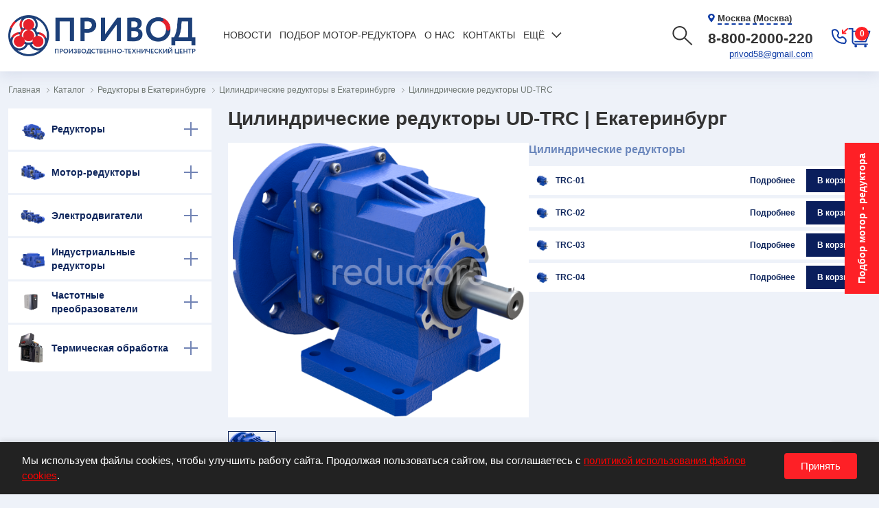

--- FILE ---
content_type: text/html; charset=UTF-8
request_url: https://reductor58.ru/yekaterinburg/catalog/reduktory/tsilindricheskie-reduktory/tsilindricheskie-reduktory-ud-trc/
body_size: 41917
content:
<!DOCTYPE html>
<html>

<head>
    <meta http-equiv="Content-Type" content="text/html; charset=UTF-8" />
<meta name="description" content="Цилиндрические редукторы UD-TRC купить в Екатеринбурге  по выгодной цене от производителя ООО ПТЦ «ПРИВОД» ✅️Быстрая доставка по России и СНГ! Производим по ГОСТ, полная гарантия на оборудование. Звоните!" />
<script data-skip-moving="true">(function(w, d, n) {var cl = "bx-core";var ht = d.documentElement;var htc = ht ? ht.className : undefined;if (htc === undefined || htc.indexOf(cl) !== -1){return;}var ua = n.userAgent;if (/(iPad;)|(iPhone;)/i.test(ua)){cl += " bx-ios";}else if (/Windows/i.test(ua)){cl += ' bx-win';}else if (/Macintosh/i.test(ua)){cl += " bx-mac";}else if (/Linux/i.test(ua) && !/Android/i.test(ua)){cl += " bx-linux";}else if (/Android/i.test(ua)){cl += " bx-android";}cl += (/(ipad|iphone|android|mobile|touch)/i.test(ua) ? " bx-touch" : " bx-no-touch");cl += w.devicePixelRatio && w.devicePixelRatio >= 2? " bx-retina": " bx-no-retina";if (/AppleWebKit/.test(ua)){cl += " bx-chrome";}else if (/Opera/.test(ua)){cl += " bx-opera";}else if (/Firefox/.test(ua)){cl += " bx-firefox";}ht.className = htc ? htc + " " + cl : cl;})(window, document, navigator);</script>

<link href="/bitrix/js/ui/design-tokens/dist/ui.design-tokens.css?172838698926358" type="text/css"  rel="stylesheet" />
<link href="/bitrix/js/ui/fonts/opensans/ui.font.opensans.css?17283869892555" type="text/css"  rel="stylesheet" />
<link href="/bitrix/js/main/popup/dist/main.popup.bundle.css?174176353429852" type="text/css"  rel="stylesheet" />
<link href="/local/templates/meven/components/bitrix/catalog.element/.default/dist/app.bundle.css?1728386991396" type="text/css"  rel="stylesheet" />
<link href="/local/templates/meven/css/style.css?1766574655409482" type="text/css"  data-template-style="true"  rel="stylesheet" />
<link href="/local/templates/meven/css/custom.css?174254570114194" type="text/css"  data-template-style="true"  rel="stylesheet" />
<link href="/local/templates/meven/components/bitrix/menu/menu_top/style.css?1728386991581" type="text/css"  data-template-style="true"  rel="stylesheet" />
<link href="/local/templates/meven/components/bitrix/news.list/city_list/style.css?1728386991337" type="text/css"  data-template-style="true"  rel="stylesheet" />
<link href="/local/templates/meven/components/bitrix/sale.basket.basket.line/top_basket/style.css?17283869914718" type="text/css"  data-template-style="true"  rel="stylesheet" />
<link href="/local/templates/meven/components/bitrix/search.title/top_search/style.css?1728386991416" type="text/css"  data-template-style="true"  rel="stylesheet" />
<link href="/local/templates/meven/components/bitrix/menu/catalog_left_multilevel/style.css?1728386991723" type="text/css"  data-template-style="true"  rel="stylesheet" />
<link href="/local/templates/meven/components/bitrix/menu/menu_bottom_1/style.css?1728386991581" type="text/css"  data-template-style="true"  rel="stylesheet" />
<link href="/local/templates/meven/components/bitrix/menu/menu_bottom_2/style.css?1728386991581" type="text/css"  data-template-style="true"  rel="stylesheet" />
<link href="/local/templates/meven/components/bitrix/menu/menu_bottom_3/style.css?1728386991581" type="text/css"  data-template-style="true"  rel="stylesheet" />
<link href="/local/templates/meven/components/bitrix/menu/menu_bottom_4/style.css?1728386991581" type="text/css"  data-template-style="true"  rel="stylesheet" />
<link href="/local/templates/meven/template_styles.css?175135842026809" type="text/css"  data-template-style="true"  rel="stylesheet" />






<!-- Yandex.Metrika counter -->
<noscript><div><img src="https://mc.yandex.ru/watch/5592460" style="position:absolute; left:-9999px;" alt="" /></div></noscript>
<!-- /Yandex.Metrika counter -->

<link rel="canonical" href="https://reductor58.ru/yekaterinburg/catalog/reduktory/tsilindricheskie-reduktory/tsilindricheskie-reduktory-ud-trc/" />

    <title>Цилиндрические редукторы UD-TRC купить в Екатеринбурге у производителя ООО ПТЦ «ПРИВОД»</title>
    <meta name="viewport" content="width=device-width">
    <meta name="format-detection" content="telephone=no">
    <meta name="format-detection" content="address=no">
    <meta name="yandex-verification" content="69b4677e940ea751" />
    <meta name="cmsmagazine" content="2f81cc05cb461129150d4947bd771845" />
    <meta name="google-site-verification" content="-YcjhFpsNXawj9K0ePpuxTblxPQ-Ygr6B7jrZHP1rXA" />
    <link rel="icon" href="/favicon.ico" type="image/x-icon">
</head>
<body >
			<header class="header" id="header">
		<div class="overlay"></div>
		<div class="container header__container">
			<button class="btn btn-menu mr-20 d-xl-none" type="button" onclick="menuToggle()"></button>
			<a class="header__logo" href="/">
				<img width="300" alt="ЛОГОТИП НА САЙТ png.png" src="/upload/medialibrary/d5a/n8djbvod4r1bag1fmtgl3oly25388dlr/ЛОГОТИП%20НА%20САЙТ%20png.png" height="65" title="ЛОГОТИП НА САЙТ png.png">
			</a>
			<div class="catalog-container">
				<a href="/catalog/" class="btn btn_catalog">
					<span class="catalog-line">
						<span></span>
						<span></span>
						<span></span>
					</span>Каталог				</a>
				<div class="catalog-modal">
					<div class="catalog-modal__container">
						<div class="container">
							<ul class="catalog-modal__navbar">
                                    <li class="catalog-navbar__item" id="bx_2261423781_4">
                <a class="catalog-navbar__link" href="/yekaterinburg/catalog/reduktory/">
                    <div class="catalog-navbar__pic">
                        <img src="/upload/uf/eb6/hwrodue7y23827xejq1jpnp0l86h1zdd/Vector.svg" alt="Редукторы"/>
                    </div>
                    <div class="catalog-navbar__title">Редукторы</div>
                    <svg width="9" height="16" viewBox="0 0 9 16" fill="none" xmlns="http://www.w3.org/2000/svg">
                        <path fill-rule="evenodd" clip-rule="evenodd" d="M0.807579 2.05027L1.92892 0.928932L8.99998 8L1.92892 15.0711L0.807579 13.9497L6.75731 8L0.807579 2.05027Z" fill="#333333"></path>
                    </svg>
                </a>
                                    <div class="catalog-modal__menu_submenu">
                        <nav class="catalog-modal__menu">
                                                            <ul class="catalog-menu__items">
                                    <li class="catalog-menu__item">
                                        <a class="catalog-menu__link catalog-menu__link_head" href="/yekaterinburg/catalog/reduktory/reduktory-chervyachnye/">
                                            <div class="catalog-menu__pic">
                                                <img src="/upload/uf/b86/12czlf2d04cfqiu1o5z4trlf8dv8xfp5/reduktory Chervyachnye (Stroke).svg" alt="Червячные редукторы"/>
                                            </div>Червячные редукторы                                        </a>
                                    </li>
                                                                                                                        <li class="catalog-menu__item">
                                                <a class="catalog-item__link" href="/yekaterinburg/catalog/reduktory/reduktory-chervyachnye/dvukhstupenchatye-reduktory-ch2/">Двухступенчатые редукторы Ч2</a>
                                            </li>
                                                                                    <li class="catalog-menu__item">
                                                <a class="catalog-item__link" href="/yekaterinburg/catalog/reduktory/reduktory-chervyachnye/chervyachnye-odnostupenchatye-reduktory-2ch/">Червячные одноступенчатые редукторы 2Ч</a>
                                            </li>
                                                                                    <li class="catalog-menu__item">
                                                <a class="catalog-item__link" href="/yekaterinburg/catalog/reduktory/reduktory-chervyachnye/chervyachnye-odnostupenchatye-reduktory-ch/">Червячные одноступенчатые редукторы Ч</a>
                                            </li>
                                                                                    <li class="catalog-menu__item">
                                                <a class="catalog-item__link" href="/yekaterinburg/catalog/reduktory/reduktory-chervyachnye/chervyachnye-odnostupenchatye-reduktory-1ch/">Червячные одноступенчатые редукторы 1Ч</a>
                                            </li>
                                                                                    <li class="catalog-menu__item">
                                                <a class="catalog-item__link" href="/yekaterinburg/catalog/reduktory/reduktory-chervyachnye/chervyachnye-odnostupenchatye-reduktory-rchn-rchp/">Червячные одноступенчатые редукторы РЧН/РЧП</a>
                                            </li>
                                                                                    <li class="catalog-menu__item">
                                                <a class="catalog-item__link" href="/yekaterinburg/catalog/reduktory/reduktory-chervyachnye/chervyachnye-odnostupenchatye-reduktory-rchu/">Червячные одноступенчатые редукторы РЧУ</a>
                                            </li>
                                                                                    <li class="catalog-menu__item">
                                                <a class="catalog-item__link" href="/yekaterinburg/catalog/reduktory/reduktory-chervyachnye/chervyachnye-odnostupenchatye-reduktory-ud-nrv-analog-nrv/">Червячные одноступенчатые редукторы UD-NRV (аналог NRV)</a>
                                            </li>
                                                                                    <li class="catalog-menu__item">
                                                <a class="catalog-item__link" href="/yekaterinburg/catalog/reduktory/reduktory-chervyachnye/globoidnye-spetsialnye-liftovye-reduktory-rgl-rgsl-rgs/">Глобоидные специальные лифтовые редукторы РГЛ(РГСЛ,РГС)</a>
                                            </li>
                                                                                    <li class="catalog-menu__item">
                                                <a class="catalog-item__link" href="/yekaterinburg/catalog/reduktory/reduktory-chervyachnye/reduktornaya-chast-privoda-peredvizheniya-krana-pk-6-3/">Редукторная часть привода передвижения крана ПК-6,3</a>
                                            </li>
                                                                                    <li class="catalog-menu__item">
                                                <a class="catalog-item__link" href="/yekaterinburg/catalog/reduktory/reduktory-chervyachnye/chervyachnye-globoidnye-reduktory-chg/">Червячные глобоидные редукторы Чг</a>
                                            </li>
                                                                                    <li class="catalog-menu__item">
                                                <a class="catalog-item__link" href="/yekaterinburg/catalog/reduktory/reduktory-chervyachnye/chervyachnye-odnostupenchatye-reduktory-ud-rv/">Червячные одноступенчатые редукторы UD-RV</a>
                                            </li>
                                                                                                                                                </ul>
                                                            <ul class="catalog-menu__items">
                                    <li class="catalog-menu__item">
                                        <a class="catalog-menu__link catalog-menu__link_head" href="/yekaterinburg/catalog/reduktory/tsilindricheskie-reduktory/">
                                            <div class="catalog-menu__pic">
                                                <img src="/upload/uf/43f/bn0xxel7i6y8j7bb6bowbyfsm1wiqti6/reduktory Tsilindricheskie soosnye  (Stroke).svg" alt="Цилиндрические редукторы"/>
                                            </div>Цилиндрические редукторы                                        </a>
                                    </li>
                                                                                                                        <li class="catalog-menu__item">
                                                <a class="catalog-item__link" href="/yekaterinburg/catalog/reduktory/tsilindricheskie-reduktory/tsilindricheskie-reduktory-ud-trc/">Цилиндрические редукторы UD-TRC</a>
                                            </li>
                                                                                    <li class="catalog-menu__item">
                                                <a class="catalog-item__link" href="/yekaterinburg/catalog/reduktory/tsilindricheskie-reduktory/tsilindricheskie-soosnye-reduktory-serii-ud-r-r-rf-rm-hr/">Цилиндрические соосные редукторы серии UD-R (R, RF, RM, HR)</a>
                                            </li>
                                                                                    <li class="catalog-menu__item">
                                                <a class="catalog-item__link" href="/yekaterinburg/catalog/reduktory/tsilindricheskie-reduktory/tsilindricheskie-reduktory-ud-f-fa-ff-faf/">Цилиндрические редукторы UD-F(FA, FF, FAF)</a>
                                            </li>
                                                                                    <li class="catalog-menu__item">
                                                <a class="catalog-item__link" href="/yekaterinburg/catalog/reduktory/tsilindricheskie-reduktory/tsilindricheskie-soosnye-reduktory-serii-ud-rx/">Цилиндрические соосные редукторы серии UD-Rx</a>
                                            </li>
                                                                                    <li class="catalog-menu__item">
                                                <a class="catalog-item__link" href="/yekaterinburg/catalog/reduktory/tsilindricheskie-reduktory/udr-fa/">UDR-FA</a>
                                            </li>
                                                                                                                                                </ul>
                                                            <ul class="catalog-menu__items">
                                    <li class="catalog-menu__item">
                                        <a class="catalog-menu__link catalog-menu__link_head" href="/yekaterinburg/catalog/reduktory/konichesko-cilindricheskie/">
                                            <div class="catalog-menu__pic">
                                                <img src="/upload/uf/958/zr6cscnpove0pcg9isw6h0hgmkqdz1to/reduktory Konichesko-tsilindricheskie.svg" alt="Коническо-цилиндрические редукторы"/>
                                            </div>Коническо-цилиндрические редукторы                                        </a>
                                    </li>
                                                                                                                        <li class="catalog-menu__item">
                                                <a class="catalog-item__link" href="/yekaterinburg/catalog/reduktory/konichesko-cilindricheskie/konichesko-tsilindricheskie-dvukhstupenchatye-reduktory-kts1/">Коническо-цилиндрические двухступенчатые редукторы КЦ1</a>
                                            </li>
                                                                                    <li class="catalog-menu__item">
                                                <a class="catalog-item__link" href="/yekaterinburg/catalog/reduktory/konichesko-cilindricheskie/konichesko-tsilindricheskie-trekhstupenchatye-reduktory-kts2/">Коническо-цилиндрические трехступенчатые редукторы КЦ2</a>
                                            </li>
                                                                                    <li class="catalog-menu__item">
                                                <a class="catalog-item__link" href="/yekaterinburg/catalog/reduktory/konichesko-cilindricheskie/tsilindro-konicheskie-reduktory-ud-k-ka-kf-kaf/">Цилиндро-конические редукторы UD-K, (KA, KF, KAF)</a>
                                            </li>
                                                                                                                                                </ul>
                                                            <ul class="catalog-menu__items">
                                    <li class="catalog-menu__item">
                                        <a class="catalog-menu__link catalog-menu__link_head" href="/yekaterinburg/catalog/reduktory/reduktory-tsilindricheskie-gorizontalnye/">
                                            <div class="catalog-menu__pic">
                                                <img src="/upload/uf/307/y576v5m3phwwg6ypct0hcf3dc96v9ip2/reduktory Tsilindricheskie gorizontalnye (Stroke).svg" alt="Цилиндрические горизонтальные редукторы"/>
                                            </div>Цилиндрические горизонтальные редукторы                                        </a>
                                    </li>
                                                                                                                                                                                                            <li class="catalog-menu__item">
                                                    <a class="catalog-item__link" href="/yekaterinburg/catalog/reduktory/reduktory-tsilindricheskie-gorizontalnye/tsilindricheskie-gorizontalnye-odnostupenchatye-reduktory/tsilindricheskiy-odnostupenchatyy-gorizontalnyy-reduktor-1tsu-tsu/">Цилиндрический одноступенчатый горизонтальный редуктор 1ЦУ(ЦУ)</a>
                                                </li>
                                                                                                                                                                                                                            <li class="catalog-menu__item">
                                                    <a class="catalog-item__link" href="/yekaterinburg/catalog/reduktory/reduktory-tsilindricheskie-gorizontalnye/tsilindricheskie-gorizontalnye-dvukhstupenchatye-reduktory/tsilindricheskie-gorizontalnye-dvukhstupenchatye-reduktory-1ts2u/">Цилиндрические горизонтальные двухступенчатые редукторы Ц2У (100, 125, 160, 200, 250)</a>
                                                </li>
                                                                                            <li class="catalog-menu__item">
                                                    <a class="catalog-item__link" href="/yekaterinburg/catalog/reduktory/reduktory-tsilindricheskie-gorizontalnye/tsilindricheskie-gorizontalnye-dvukhstupenchatye-reduktory/tsilindricheskie-gorizontalnye-dvukhstupenchatye-reduktory-s-zatsepleniem-novikova-ts2u/">Цилиндрические горизонтальные двухступенчатые редукторы с зацеплением Новикова Ц2У (315Н, 355Н, 400Н)</a>
                                                </li>
                                                                                            <li class="catalog-menu__item">
                                                    <a class="catalog-item__link" href="/yekaterinburg/catalog/reduktory/reduktory-tsilindricheskie-gorizontalnye/tsilindricheskie-gorizontalnye-dvukhstupenchatye-reduktory/tsilindricheskie-gorizontalnye-dvukhstupenchatye-reduktory-s-zatsepleniem-novikova-ts2n/">Цилиндрические горизонтальные двухступенчатые редукторы с зацеплением Новикова Ц2Н (Ц2У 450,500,630,710)</a>
                                                </li>
                                                                                            <li class="catalog-menu__item">
                                                    <a class="catalog-item__link" href="/yekaterinburg/catalog/reduktory/reduktory-tsilindricheskie-gorizontalnye/tsilindricheskie-gorizontalnye-dvukhstupenchatye-reduktory/tsilindricheskie-gorizontalnye-dvukhstupenchatye-karternye-reduktory-ts2u/">Цилиндрические горизонтальные двухступенчатые картерные редукторы Ц2У (315К, 400К)</a>
                                                </li>
                                                                                            <li class="catalog-menu__item">
                                                    <a class="catalog-item__link" href="/yekaterinburg/catalog/reduktory/reduktory-tsilindricheskie-gorizontalnye/tsilindricheskie-gorizontalnye-dvukhstupenchatye-reduktory/tsilindricheskie-gorizontalnye-dvukhstupenchatye-reduktory-tsdnd/">Цилиндрические горизонтальные двухступенчатые редукторы ЦДНД (315, 400)</a>
                                                </li>
                                                                                            <li class="catalog-menu__item">
                                                    <a class="catalog-item__link" href="/yekaterinburg/catalog/reduktory/reduktory-tsilindricheskie-gorizontalnye/tsilindricheskie-gorizontalnye-dvukhstupenchatye-reduktory/tsilindricheskie-gorizontalnye-kranovye-reduktory-ts2/">Цилиндрические горизонтальные крановые редукторы Ц2</a>
                                                </li>
                                                                                            <li class="catalog-menu__item">
                                                    <a class="catalog-item__link" href="/yekaterinburg/catalog/reduktory/reduktory-tsilindricheskie-gorizontalnye/tsilindricheskie-gorizontalnye-dvukhstupenchatye-reduktory/tsilindricheskie-gorizontalnye-reduktory-rm/">Цилиндрические горизонтальные редукторы РМ</a>
                                                </li>
                                                                                            <li class="catalog-menu__item">
                                                    <a class="catalog-item__link" href="/yekaterinburg/catalog/reduktory/reduktory-tsilindricheskie-gorizontalnye/tsilindricheskie-gorizontalnye-dvukhstupenchatye-reduktory/tsilindricheskie-gorizontalnye-kranovye-reduktory-rk/">Цилиндрические горизонтальные крановые редукторы РК</a>
                                                </li>
                                                                                            <li class="catalog-menu__item">
                                                    <a class="catalog-item__link" href="/yekaterinburg/catalog/reduktory/reduktory-tsilindricheskie-gorizontalnye/tsilindricheskie-gorizontalnye-dvukhstupenchatye-reduktory/tsilindricheskie-gorizontalnye-reduktory-rtsd/">Цилиндрические горизонтальные редукторы РЦД</a>
                                                </li>
                                                                                            <li class="catalog-menu__item">
                                                    <a class="catalog-item__link" href="/yekaterinburg/catalog/reduktory/reduktory-tsilindricheskie-gorizontalnye/tsilindricheskie-gorizontalnye-dvukhstupenchatye-reduktory/tsilindricheskie-gorizontalnye-spetsialnye-kranovye-reduktory-gpsh/">Цилиндрические горизонтальные специальные крановые редукторы ГПШ</a>
                                                </li>
                                                                                            <li class="catalog-menu__item">
                                                    <a class="catalog-item__link" href="/yekaterinburg/catalog/reduktory/reduktory-tsilindricheskie-gorizontalnye/tsilindricheskie-gorizontalnye-dvukhstupenchatye-reduktory/reduktory-tsilindricheskie-gorizontalnye-dvukhstupenchatye-obshchego-naznacheniya-gd/">Редукторы цилиндрические горизонтальные двухступенчатые общего назначения  ГД</a>
                                                </li>
                                                                                            <li class="catalog-menu__item">
                                                    <a class="catalog-item__link" href="/yekaterinburg/catalog/reduktory/reduktory-tsilindricheskie-gorizontalnye/tsilindricheskie-gorizontalnye-dvukhstupenchatye-reduktory/tsilindricheskie-gorizontalnye-dvukhstupenchatye-reduktory-s-zatsepleniem-novikova-2ts2/">Цилиндрические горизонтальные двухступенчатые редукторы с зацеплением Новикова 2Ц2 (100Н, 125Н, 160Н, 200Н, 250Н)</a>
                                                </li>
                                                                                            <li class="catalog-menu__item">
                                                    <a class="catalog-item__link" href="/yekaterinburg/catalog/reduktory/reduktory-tsilindricheskie-gorizontalnye/tsilindricheskie-gorizontalnye-dvukhstupenchatye-reduktory/tsilindricheskie-gorizontalnye-dvukhstupenchatye-reduktory-s-zatsepleniem-novikova-tsdn/">Цилиндрические горизонтальные двухступенчатые редукторы с зацеплением Новикова ЦДН (630, 710)</a>
                                                </li>
                                                                                                                                                                                                                            <li class="catalog-menu__item">
                                                    <a class="catalog-item__link" href="/yekaterinburg/catalog/reduktory/reduktory-tsilindricheskie-gorizontalnye/tsilindricheskie-gorizontalnye-tryekhstupenchatye-reduktory/tsilindricheskie-gorizontalnye-trekhstupenchatye-reduktory-1ts3u/">Цилиндрические горизонтальные трехступенчатые редукторы 1Ц3У (160, 200, 250)</a>
                                                </li>
                                                                                            <li class="catalog-menu__item">
                                                    <a class="catalog-item__link" href="/yekaterinburg/catalog/reduktory/reduktory-tsilindricheskie-gorizontalnye/tsilindricheskie-gorizontalnye-tryekhstupenchatye-reduktory/tsilindricheskie-gorizontalnye-trekhstupenchatye-reduktory-s-zatsepleniem-novikova-ts3u/">Цилиндрические горизонтальные трехступенчатые редукторы с зацеплением Новикова Ц3У (315Н, 355Н, 400Н), Ц3Н (450, 500)</a>
                                                </li>
                                                                                            <li class="catalog-menu__item">
                                                    <a class="catalog-item__link" href="/yekaterinburg/catalog/reduktory/reduktory-tsilindricheskie-gorizontalnye/tsilindricheskie-gorizontalnye-tryekhstupenchatye-reduktory/tsilindricheskie-gorizontalnye-trekhstupenchatye-reduktory-s-zatsepleniem-novikova-2ts3-125n-160n-20/">Цилиндрические горизонтальные трехступенчатые редукторы с зацеплением Новикова 2Ц3 (125Н, 160Н, 200Н, 250Н)</a>
                                                </li>
                                                                                            <li class="catalog-menu__item">
                                                    <a class="catalog-item__link" href="/yekaterinburg/catalog/reduktory/reduktory-tsilindricheskie-gorizontalnye/tsilindricheskie-gorizontalnye-tryekhstupenchatye-reduktory/tsilindricheskie-gorizontalnye-trekhstupenchatye-reduktory-tstnd/">Цилиндрические горизонтальные трехступенчатые редукторы ЦТНД</a>
                                                </li>
                                                                                            <li class="catalog-menu__item">
                                                    <a class="catalog-item__link" href="/yekaterinburg/catalog/reduktory/reduktory-tsilindricheskie-gorizontalnye/tsilindricheskie-gorizontalnye-tryekhstupenchatye-reduktory/reduktory-tsilindricheskie-gorizontalnye-trekhstupenchatye-obshchego-naznacheniya-gt/">Редукторы цилиндрические горизонтальные трехступенчатые общего назначения  ГТ</a>
                                                </li>
                                                                                            <li class="catalog-menu__item">
                                                    <a class="catalog-item__link" href="/yekaterinburg/catalog/reduktory/reduktory-tsilindricheskie-gorizontalnye/tsilindricheskie-gorizontalnye-tryekhstupenchatye-reduktory/tsilindricheskie-gorizontalnye-trekhstupenchatye-reduktory-1ts3u-250s/">Цилиндрические горизонтальные трехступенчатые редукторы 1Ц3У (250) спец входной вал d-35мм</a>
                                                </li>
                                                                                                                                                                                                    </ul>
                                                            <ul class="catalog-menu__items">
                                    <li class="catalog-menu__item">
                                        <a class="catalog-menu__link catalog-menu__link_head" href="/yekaterinburg/catalog/reduktory/tsilindricheskie-vertikalnye-kranovye/">
                                            <div class="catalog-menu__pic">
                                                <img src="/upload/uf/a9f/c87mzof3xsvq6ujnmlpcdt66ozyi7gzz/reduktory Tsilindricheskie vertikalnye kranovye (Stroke).svg" alt="Цилиндрические вертикальные крановые редукторы"/>
                                            </div>Цилиндрические вертикальные крановые редукторы                                        </a>
                                    </li>
                                                                                                                        <li class="catalog-menu__item">
                                                <a class="catalog-item__link" href="/yekaterinburg/catalog/reduktory/tsilindricheskie-vertikalnye-kranovye/tsilindricheskie-vertikalnye-spetsialnye-kranovye-reduktory-v-ts3vk-vf-ts3vkf/">Цилиндрические вертикальные специальные крановые редукторы В(Ц3ВК), Вф(Ц3ВКф)</a>
                                            </li>
                                                                                    <li class="catalog-menu__item">
                                                <a class="catalog-item__link" href="/yekaterinburg/catalog/reduktory/tsilindricheskie-vertikalnye-kranovye/tsilindricheskie-trekhstupenchatye-vertikalnye-kranovye-reduktory-vk/">Цилиндрические трехступенчатые вертикальные крановые редукторы ВК</a>
                                            </li>
                                                                                    <li class="catalog-menu__item">
                                                <a class="catalog-item__link" href="/yekaterinburg/catalog/reduktory/tsilindricheskie-vertikalnye-kranovye/tsilindricheskie-trekhstupenchatye-vertikalnye-kranovye-reduktory-vku/">Цилиндрические трехступенчатые вертикальные крановые редукторы ВКУ</a>
                                            </li>
                                                                                    <li class="catalog-menu__item">
                                                <a class="catalog-item__link" href="/yekaterinburg/catalog/reduktory/tsilindricheskie-vertikalnye-kranovye/tsilindricheskie-vertikalnye-kranovye-reduktory-a-400/">Цилиндрические вертикальные крановые редукторы А-400</a>
                                            </li>
                                                                                    <li class="catalog-menu__item">
                                                <a class="catalog-item__link" href="/yekaterinburg/catalog/reduktory/tsilindricheskie-vertikalnye-kranovye/tsilindricheskiy-vertikalnyy-kranovyy-reduktor-v-400/">Цилиндрические вертикальные крановые редукторы В-400</a>
                                            </li>
                                                                                                                                                </ul>
                                                            <ul class="catalog-menu__items">
                                    <li class="catalog-menu__item">
                                        <a class="catalog-menu__link catalog-menu__link_head" href="/yekaterinburg/catalog/reduktory/tsilindro-chervyachnye-reductory/">
                                            <div class="catalog-menu__pic">
                                                <img src="/upload/uf/1e1/sllgyxdorip3kg3yu4zqh8buse6wifp2/reduktory Tsilindro-chervyachnye (Stroke).svg" alt="Цилиндро-червячные редукторы"/>
                                            </div>Цилиндро-червячные редукторы                                        </a>
                                    </li>
                                                                                                                        <li class="catalog-menu__item">
                                                <a class="catalog-item__link" href="/yekaterinburg/catalog/reduktory/tsilindro-chervyachnye-reductory/tsilindro-chervyachnye-reduktory-ud-s/">Цилиндро-червячные редукторы UD-S</a>
                                            </li>
                                                                                                                                                </ul>
                                                            <ul class="catalog-menu__items">
                                    <li class="catalog-menu__item">
                                        <a class="catalog-menu__link catalog-menu__link_head" href="/yekaterinburg/catalog/reduktory/po-sferam-primeneniya/">
                                            <div class="catalog-menu__pic">
                                                <img src="/local/templates/meven/img/no-photo.png" alt="По сферам применения"/>
                                            </div>По сферам применения                                        </a>
                                    </li>
                                                                                                                                                                                                                                                                                                                                                                                                                                                                                                                                                                                    </ul>
                                                    </nav>
                    </div>
                            </li>
                                                        <li class="catalog-navbar__item" id="bx_2261423781_5">
                <a class="catalog-navbar__link" href="/yekaterinburg/catalog/motor-reduktory/">
                    <div class="catalog-navbar__pic">
                        <img src="/upload/uf/52b/1dgj4yzd5zmji0ov0ei4jc5snfelvn8w/Vector (1).svg" alt="Мотор-редукторы"/>
                    </div>
                    <div class="catalog-navbar__title">Мотор-редукторы</div>
                    <svg width="9" height="16" viewBox="0 0 9 16" fill="none" xmlns="http://www.w3.org/2000/svg">
                        <path fill-rule="evenodd" clip-rule="evenodd" d="M0.807579 2.05027L1.92892 0.928932L8.99998 8L1.92892 15.0711L0.807579 13.9497L6.75731 8L0.807579 2.05027Z" fill="#333333"></path>
                    </svg>
                </a>
                                    <div class="catalog-modal__menu_submenu">
                        <nav class="catalog-modal__menu">
                                                            <ul class="catalog-menu__items">
                                    <li class="catalog-menu__item">
                                        <a class="catalog-menu__link catalog-menu__link_head" href="/yekaterinburg/catalog/motor-reduktory/chervyachnye/">
                                            <div class="catalog-menu__pic">
                                                <img src="/upload/uf/841/ifyn3esd12td1k9d5436ifntf0a4tlbw/Мотор редукторы червячные.svg" alt="Червячные мотор-редукторы    "/>
                                            </div>Червячные мотор-редукторы                                            </a>
                                    </li>
                                                                                                                        <li class="catalog-menu__item">
                                                <a class="catalog-item__link" href="/yekaterinburg/catalog/motor-reduktory/chervyachnye/chervyachnyy-motor-reduktor-e8-urv/">Червячные мотор-редукторы Е8-УРВ</a>
                                            </li>
                                                                                                                                                                                                                                                    <li class="catalog-menu__item">
                                                    <a class="catalog-item__link" href="/yekaterinburg/catalog/motor-reduktory/chervyachnye/odnostupenchatye/chervyachnyy-motor-reduktor-mch/">Червячные мотор-редукторы МЧ</a>
                                                </li>
                                                                                            <li class="catalog-menu__item">
                                                    <a class="catalog-item__link" href="/yekaterinburg/catalog/motor-reduktory/chervyachnye/odnostupenchatye/chervyachnye-motor-reduktory-ud-rv-analog-nmrv/">Червячные мотор-редукторы UD-RV (аналог NMRV)</a>
                                                </li>
                                                                                                                                                                                                                            <li class="catalog-menu__item">
                                                    <a class="catalog-item__link" href="/yekaterinburg/catalog/motor-reduktory/chervyachnye/dvukhstupenchatye/chervyachnyy-dvukhstupenchatyy-motor-reduktor-ud-drv-analog-drv/">Червячные двухступенчатые мотор-редукторы UD-DRV(аналог DRV)</a>
                                                </li>
                                                                                            <li class="catalog-menu__item">
                                                    <a class="catalog-item__link" href="/yekaterinburg/catalog/motor-reduktory/chervyachnye/dvukhstupenchatye/chervyachnyy-motor-reduktor-s-tsilindricheskoy-stupenyu-ud-pc-rv-analog-pc-nmrv/">Червячные мотор-редукторы с цилиндрической ступенью UD-PC-RV(аналог PC-NMRV)</a>
                                                </li>
                                                                                                                                                                                                    </ul>
                                                            <ul class="catalog-menu__items">
                                    <li class="catalog-menu__item">
                                        <a class="catalog-menu__link catalog-menu__link_head" href="/yekaterinburg/catalog/motor-reduktory/tsilindricheskie/">
                                            <div class="catalog-menu__pic">
                                                <img src="/upload/uf/1d0/wwd1fmyvyw1h8fez8mue1jq5tr7tifhn/motor-reduktory Tsilindricheskie soosnye  (Stroke).svg" alt="Цилиндрические мотор-редукторы "/>
                                            </div>Цилиндрические мотор-редукторы                                         </a>
                                    </li>
                                                                                                                        <li class="catalog-menu__item">
                                                <a class="catalog-item__link" href="/yekaterinburg/catalog/motor-reduktory/tsilindricheskie/tsilindricheskie-soosnye-motor-reduktory-serii-ud-r-r-rf-rm-hr-/">Цилиндрические соосные мотор-редукторы серии UD-R (R, RF, RM, HR) </a>
                                            </li>
                                                                                    <li class="catalog-menu__item">
                                                <a class="catalog-item__link" href="/yekaterinburg/catalog/motor-reduktory/tsilindricheskie/tsilindricheskie-motor-reduktory-ud-f/">Цилиндрические мотор-редукторы UD-F (FA, FF, FAF)</a>
                                            </li>
                                                                                    <li class="catalog-menu__item">
                                                <a class="catalog-item__link" href="/yekaterinburg/catalog/motor-reduktory/tsilindricheskie/tsilindricheskie-soosnye-motor-reduktory-trc/">Цилиндрические соосные мотор-редукторы TRC</a>
                                            </li>
                                                                                    <li class="catalog-menu__item">
                                                <a class="catalog-item__link" href="/yekaterinburg/catalog/motor-reduktory/tsilindricheskie/tsilindricheskie-dvukhstupenchatye-soosnye-motor-reduktory-1mts2s/">Цилиндрические двухступенчатые соосные мотор-редукторы 1МЦ2С (4МЦ2С)</a>
                                            </li>
                                                                                    <li class="catalog-menu__item">
                                                <a class="catalog-item__link" href="/yekaterinburg/catalog/motor-reduktory/tsilindricheskie/tsilindricheskie-soosnye-motor-reduktory-serii-ud-rx/">Цилиндрические соосные мотор-редукторы серии UD-Rx</a>
                                            </li>
                                                                                                                                                </ul>
                                                            <ul class="catalog-menu__items">
                                    <li class="catalog-menu__item">
                                        <a class="catalog-menu__link catalog-menu__link_head" href="/yekaterinburg/catalog/motor-reduktory/konicheskie/">
                                            <div class="catalog-menu__pic">
                                                <img src="/upload/uf/ecc/afx2o57ajmvgtsw6go76rnn7tncs311e/Мотор редукторы коническо циллиндрические.svg" alt="Коническо-цилиндрические мотор-редукторы"/>
                                            </div>Коническо-цилиндрические мотор-редукторы                                        </a>
                                    </li>
                                                                                                                        <li class="catalog-menu__item">
                                                <a class="catalog-item__link" href="/yekaterinburg/catalog/motor-reduktory/konicheskie/tsilindro-konicheskie-motor-reduktory-ud-k-ka-kf-kaf/">Цилиндро-конические мотор-редукторы UD-K, (KA, KF, KAF)</a>
                                            </li>
                                                                                                                                                </ul>
                                                            <ul class="catalog-menu__items">
                                    <li class="catalog-menu__item">
                                        <a class="catalog-menu__link catalog-menu__link_head" href="/yekaterinburg/catalog/motor-reduktory/volnovye/">
                                            <div class="catalog-menu__pic">
                                                <img src="/upload/uf/9a0/k23crwoq57rt9cvlw75c8i196q2bg3yg/motor-reduktory Volnovye zubchatye (Stroke).svg" alt="Волновые зубчатые мотор-редукторы"/>
                                            </div>Волновые зубчатые мотор-редукторы                                        </a>
                                    </li>
                                                                                                                        <li class="catalog-menu__item">
                                                <a class="catalog-item__link" href="/yekaterinburg/catalog/motor-reduktory/volnovye/volnovye-zubchatye-motor-reduktory-mvz/">Волновые зубчатые мотор-редукторы МВз</a>
                                            </li>
                                                                                                                                                </ul>
                                                            <ul class="catalog-menu__items">
                                    <li class="catalog-menu__item">
                                        <a class="catalog-menu__link catalog-menu__link_head" href="/yekaterinburg/catalog/motor-reduktory/tsilindro-chervyachnye/">
                                            <div class="catalog-menu__pic">
                                                <img src="/upload/uf/91a/cj0qjw8qqvxema7hq36i542uyxy9tdx6/motor-reduktory Tsilindro-chervyachnye (Stroke).svg" alt="Цилиндро-червячные мотор-редукторы"/>
                                            </div>Цилиндро-червячные мотор-редукторы                                        </a>
                                    </li>
                                                                                                                        <li class="catalog-menu__item">
                                                <a class="catalog-item__link" href="/yekaterinburg/catalog/motor-reduktory/tsilindro-chervyachnye/tsilindro-chervyachnye-motor-reduktory-ud-s/">Цилиндро-червячные мотор-редукторы UD-S</a>
                                            </li>
                                                                                                                                                </ul>
                                                            <ul class="catalog-menu__items">
                                    <li class="catalog-menu__item">
                                        <a class="catalog-menu__link catalog-menu__link_head" href="/yekaterinburg/catalog/motor-reduktory/planetarnye/">
                                            <div class="catalog-menu__pic">
                                                <img src="/upload/uf/173/wqkxyztxfd9z0fg4nzhiho6eydg5i889/motor-reduktory Planetarnye.svg" alt="Планетарные мотор-редукторы"/>
                                            </div>Планетарные мотор-редукторы                                        </a>
                                    </li>
                                                                                                                        <li class="catalog-menu__item">
                                                <a class="catalog-item__link" href="/yekaterinburg/catalog/motor-reduktory/planetarnye/motor-reduktory-planetarnye-mpo1m-mpo2m/">Мотор-редукторы планетарные МПО1М (МПО2М)</a>
                                            </li>
                                                                                    <li class="catalog-menu__item">
                                                <a class="catalog-item__link" href="/yekaterinburg/catalog/motor-reduktory/planetarnye/planetarnye-odnostupenchatye-motor-reduktory-mr1-mr2-mr3/">Планетарные одноступенчатые мотор-редукторы МР1, МР2, МР3</a>
                                            </li>
                                                                                    <li class="catalog-menu__item">
                                                <a class="catalog-item__link" href="/yekaterinburg/catalog/motor-reduktory/planetarnye/planetarnye-motor-reduktory-3mp/">Планетарные мотор-редукторы 3МП</a>
                                            </li>
                                                                                                                                                </ul>
                                                    </nav>
                    </div>
                            </li>
                                            <li class="catalog-navbar__item" id="bx_2261423781_8">
                <a class="catalog-navbar__link" href="/yekaterinburg/catalog/elektrodvigateli/">
                    <div class="catalog-navbar__pic">
                        <img src="/upload/uf/d6e/j1zrh3l5n90heu2l3kjr5joa9y6g6k99/Obschepromyshlennye elektrodvigateli UDM (Stroke).svg" alt="Электродвигатели"/>
                    </div>
                    <div class="catalog-navbar__title">Электродвигатели</div>
                    <svg width="9" height="16" viewBox="0 0 9 16" fill="none" xmlns="http://www.w3.org/2000/svg">
                        <path fill-rule="evenodd" clip-rule="evenodd" d="M0.807579 2.05027L1.92892 0.928932L8.99998 8L1.92892 15.0711L0.807579 13.9497L6.75731 8L0.807579 2.05027Z" fill="#333333"></path>
                    </svg>
                </a>
                                    <div class="catalog-modal__menu_submenu">
                        <nav class="catalog-modal__menu">
                                                            <ul class="catalog-menu__items">
                                    <li class="catalog-menu__item">
                                        <a class="catalog-menu__link catalog-menu__link_head" href="/yekaterinburg/catalog/elektrodvigateli/obshchepromyshlennye-elektrodvigateli-udm1/">
                                            <div class="catalog-menu__pic">
                                                <img src="/upload/uf/05a/a8vf3fq24k07o63uw33tzo0htbk2qdpr/Obschepromyshlennye elektrodvigateli UDM (Stroke) (1).svg" alt="Общепромышленные электродвигатели UDM"/>
                                            </div>Общепромышленные электродвигатели UDM                                        </a>
                                    </li>
                                                                                                                        <li class="catalog-menu__item">
                                                <a class="catalog-item__link" href="/yekaterinburg/catalog/elektrodvigateli/obshchepromyshlennye-elektrodvigateli-udm1/obshchepromyshlennye-elektrodvigateli-udm/">Общепромышленные электродвигатели UDM</a>
                                            </li>
                                                                                                                                                </ul>
                                                            <ul class="catalog-menu__items">
                                    <li class="catalog-menu__item">
                                        <a class="catalog-menu__link catalog-menu__link_head" href="/yekaterinburg/catalog/elektrodvigateli/obshchepromyshlennye-elektrodvigateli-udm-s-elektromagnitnym-tormozom/">
                                            <div class="catalog-menu__pic">
                                                <img src="/upload/uf/e8a/3ymxla4uj0y78hzhqo6o2shoozkkulmn/Obschepromyshlennye elektrodvigateli UDM s nezavisimoy ventilyatsiey.svg" alt="Общепромышленные электродвигатели UDM с электромагнитным тормозом"/>
                                            </div>Общепромышленные электродвигатели UDM с электромагнитным тормозом                                        </a>
                                    </li>
                                                                                                                        <li class="catalog-menu__item">
                                                <a class="catalog-item__link" href="/yekaterinburg/catalog/elektrodvigateli/obshchepromyshlennye-elektrodvigateli-udm-s-elektromagnitnym-tormozom/elektrodvigateli-s-odnim-elektromagnitnym-tormozom/">Электродвигатели с ОДНИМ встроенным электромагнитным тормозом</a>
                                            </li>
                                                                                    <li class="catalog-menu__item">
                                                <a class="catalog-item__link" href="/yekaterinburg/catalog/elektrodvigateli/obshchepromyshlennye-elektrodvigateli-udm-s-elektromagnitnym-tormozom/elektrodvigateli-s-dvumya-elektromagnitnymi-tormozami/">Электродвигатели с ДВУМЯ встроенными электромагнитными тормозами</a>
                                            </li>
                                                                                    <li class="catalog-menu__item">
                                                <a class="catalog-item__link" href="/yekaterinburg/catalog/elektrodvigateli/obshchepromyshlennye-elektrodvigateli-udm-s-elektromagnitnym-tormozom/elektrodvigateli-s-odnim-maloshumnym-elektromagnitnym-tormozom/">Электродвигатели с ОДНИМ МАЛОШУМНЫМ встроенным электромагнитным тормозом</a>
                                            </li>
                                                                                    <li class="catalog-menu__item">
                                                <a class="catalog-item__link" href="/yekaterinburg/catalog/elektrodvigateli/obshchepromyshlennye-elektrodvigateli-udm-s-elektromagnitnym-tormozom/elektrodvigateli-s-dvumya-maloshumnymi-elektromagnitnymi-tormozami/">Электродвигатели с ДВУМЯ МАЛОШУМНЫМИ встроенными электромагнитными тормозами</a>
                                            </li>
                                                                                                                                                </ul>
                                                    </nav>
                    </div>
                            </li>
                                <li class="catalog-navbar__item" id="bx_2261423781_6">
                <a class="catalog-navbar__link" href="/yekaterinburg/catalog/industrialnye-reduktory/">
                    <div class="catalog-navbar__pic">
                        <img src="/upload/uf/0fb/1hch8jkprjkvzykur6in3fwlhyqnu9de/3 Industrialnye reduktory.svg" alt="Индустриальные редукторы"/>
                    </div>
                    <div class="catalog-navbar__title">Индустриальные редукторы</div>
                    <svg width="9" height="16" viewBox="0 0 9 16" fill="none" xmlns="http://www.w3.org/2000/svg">
                        <path fill-rule="evenodd" clip-rule="evenodd" d="M0.807579 2.05027L1.92892 0.928932L8.99998 8L1.92892 15.0711L0.807579 13.9497L6.75731 8L0.807579 2.05027Z" fill="#333333"></path>
                    </svg>
                </a>
                                    <div class="catalog-modal__menu_submenu">
                        <nav class="catalog-modal__menu">
                                                            <ul class="catalog-menu__items">
                                    <li class="catalog-menu__item">
                                        <a class="catalog-menu__link catalog-menu__link_head" href="/yekaterinburg/catalog/industrialnye-reduktory/industrialnye-tsilindricheskie-reduktory-pts/">
                                            <div class="catalog-menu__pic">
                                                <img src="/upload/uf/d78/tcumkd31vsuwek3my2kgikt5puekk1mq/reduktory industrialnye Tsilindricheskie (Stroke).svg" alt="Индустриальные цилиндрические редукторы"/>
                                            </div>Индустриальные цилиндрические редукторы                                        </a>
                                    </li>
                                                                                                                        <li class="catalog-menu__item">
                                                <a class="catalog-item__link" href="/yekaterinburg/catalog/industrialnye-reduktory/industrialnye-tsilindricheskie-reduktory-pts/tsilindricheskiy-odnostupenchatyy-reduktor-pts-1/">Цилиндрический одноступенчатый редуктор ПЦ-1</a>
                                            </li>
                                                                                    <li class="catalog-menu__item">
                                                <a class="catalog-item__link" href="/yekaterinburg/catalog/industrialnye-reduktory/industrialnye-tsilindricheskie-reduktory-pts/tsilindricheskiy-dvukhstupenchatyy-reduktor-pts-2/">Цилиндрический двухступенчатый редуктор ПЦ-2</a>
                                            </li>
                                                                                    <li class="catalog-menu__item">
                                                <a class="catalog-item__link" href="/yekaterinburg/catalog/industrialnye-reduktory/industrialnye-tsilindricheskie-reduktory-pts/tsilindricheskiy-trekhstupenchatyy-reduktor-pts-3/">Цилиндрический трехступенчатый редуктор ПЦ-3</a>
                                            </li>
                                                                                    <li class="catalog-menu__item">
                                                <a class="catalog-item__link" href="/yekaterinburg/catalog/industrialnye-reduktory/industrialnye-tsilindricheskie-reduktory-pts/tsilindricheskiy-chetyrekhstupenchatyy-reduktor-pts-4/">Цилиндрический четырехступенчатый редуктор ПЦ-4</a>
                                            </li>
                                                                                                                                                </ul>
                                                            <ul class="catalog-menu__items">
                                    <li class="catalog-menu__item">
                                        <a class="catalog-menu__link catalog-menu__link_head" href="/yekaterinburg/catalog/industrialnye-reduktory/industrialnye-konichesko-tsilindricheskie-reduktory-pkts/">
                                            <div class="catalog-menu__pic">
                                                <img src="/upload/uf/725/4lsymwqvoqf04jb5h8uftd1l7srpx3lb/reduktory Konichesko-tsilindricheskie (2).svg" alt="Индустриальные коническо-цилиндрические редукторы"/>
                                            </div>Индустриальные коническо-цилиндрические редукторы                                        </a>
                                    </li>
                                                                                                                        <li class="catalog-menu__item">
                                                <a class="catalog-item__link" href="/yekaterinburg/catalog/industrialnye-reduktory/industrialnye-konichesko-tsilindricheskie-reduktory-pkts/konichesko-tsilindricheskiy-dvukhstupenchatyy-reduktor-pkts-2/">Коническо-цилиндрический двухступенчатый редуктор ПКЦ-2</a>
                                            </li>
                                                                                    <li class="catalog-menu__item">
                                                <a class="catalog-item__link" href="/yekaterinburg/catalog/industrialnye-reduktory/industrialnye-konichesko-tsilindricheskie-reduktory-pkts/konichesko-tsilindricheskiy-tryekhstupenchatyy-reduktor-pkts-3/">Коническо-цилиндрический трёхступенчатый редуктор ПКЦ-3</a>
                                            </li>
                                                                                    <li class="catalog-menu__item">
                                                <a class="catalog-item__link" href="/yekaterinburg/catalog/industrialnye-reduktory/industrialnye-konichesko-tsilindricheskie-reduktory-pkts/konichesko-tsilindricheskiy-chetyryekhstupenchatyy-reduktor-pkts-4/">Коническо-цилиндрический четырёхступенчатый редуктор ПКЦ-4</a>
                                            </li>
                                                                                                                                                </ul>
                                                    </nav>
                    </div>
                            </li>
                                <li class="catalog-navbar__item" id="bx_2261423781_7">
                <a class="catalog-navbar__link" href="/yekaterinburg/catalog/chastotnye-preobrazovateli/">
                    <div class="catalog-navbar__pic">
                        <img src="/upload/uf/e4a/r0zyq2nux6g91xq10zh3m8ogadocp5y9/4 chastotnye preobrazovateli.svg" alt="Частотные преобразователи"/>
                    </div>
                    <div class="catalog-navbar__title">Частотные преобразователи</div>
                    <svg width="9" height="16" viewBox="0 0 9 16" fill="none" xmlns="http://www.w3.org/2000/svg">
                        <path fill-rule="evenodd" clip-rule="evenodd" d="M0.807579 2.05027L1.92892 0.928932L8.99998 8L1.92892 15.0711L0.807579 13.9497L6.75731 8L0.807579 2.05027Z" fill="#333333"></path>
                    </svg>
                </a>
                                    <div class="catalog-modal__menu_submenu">
                        <nav class="catalog-modal__menu">
                                                            <ul class="catalog-menu__items">
                                    <li class="catalog-menu__item">
                                        <a class="catalog-menu__link catalog-menu__link_head" href="/yekaterinburg/catalog/chastotnye-preobrazovateli/esq/">
                                            <div class="catalog-menu__pic">
                                                <img src="/upload/uf/b57/ysia5h4s1f1yos9fhmqejlbhlbwib40t/4 chastotnye preobrazovateli (2).svg" alt="Частотные преобразователи ESQ"/>
                                            </div>Частотные преобразователи ESQ                                        </a>
                                    </li>
                                                                                                        </ul>
                                                    </nav>
                    </div>
                            </li>
                                <li class="catalog-navbar__item" id="bx_2261423781_114">
                <a class="catalog-navbar__link" href="/yekaterinburg/catalog/termicheskaya-obrabotka/">
                    <div class="catalog-navbar__pic">
                        <img src="/local/templates/meven/img/no-photo.png" alt="Термическая обработка"/>
                    </div>
                    <div class="catalog-navbar__title">Термическая обработка</div>
                    <svg width="9" height="16" viewBox="0 0 9 16" fill="none" xmlns="http://www.w3.org/2000/svg">
                        <path fill-rule="evenodd" clip-rule="evenodd" d="M0.807579 2.05027L1.92892 0.928932L8.99998 8L1.92892 15.0711L0.807579 13.9497L6.75731 8L0.807579 2.05027Z" fill="#333333"></path>
                    </svg>
                </a>
                                    <div class="catalog-modal__menu_submenu">
                        <nav class="catalog-modal__menu">
                                                            <ul class="catalog-menu__items">
                                    <li class="catalog-menu__item">
                                        <a class="catalog-menu__link catalog-menu__link_head" href="/yekaterinburg/catalog/termicheskaya-obrabotka/zakalka-v-zashchitnoy-atmosfere/">
                                            <div class="catalog-menu__pic">
                                                <img src="/local/templates/meven/img/no-photo.png" alt="Закалка в защитной атмосфере"/>
                                            </div>Закалка в защитной атмосфере                                        </a>
                                    </li>
                                                                                                        </ul>
                                                            <ul class="catalog-menu__items">
                                    <li class="catalog-menu__item">
                                        <a class="catalog-menu__link catalog-menu__link_head" href="/yekaterinburg/catalog/termicheskaya-obrabotka/normalizatsiiya/">
                                            <div class="catalog-menu__pic">
                                                <img src="/local/templates/meven/img/no-photo.png" alt="Нормализация"/>
                                            </div>Нормализация                                        </a>
                                    </li>
                                                                                                        </ul>
                                                            <ul class="catalog-menu__items">
                                    <li class="catalog-menu__item">
                                        <a class="catalog-menu__link catalog-menu__link_head" href="/yekaterinburg/catalog/termicheskaya-obrabotka/otzhig/">
                                            <div class="catalog-menu__pic">
                                                <img src="/local/templates/meven/img/no-photo.png" alt="Отжиг"/>
                                            </div>Отжиг                                        </a>
                                    </li>
                                                                                                        </ul>
                                                    </nav>
                    </div>
                            </li>
            </ul>						</div>
					</div>
				</div>
			</div>
			<nav class="menu d-xl-block" id="menu">
				<div class="menu__content">
					<div class="d-flex align-items-center justify-content-between d-xl-none">
						<button class="btn btn-close-menu" type="button" onclick="menuToggle()"></button>
											</div>

					<ul class="menu__main">
						

		
							<li><a href="/news/">Новости</a></li>
						
		
							<li><a href="/configurator/">Подбор мотор-редуктора</a></li>
						
		
							<li><a href="/company/">О нас</a></li>
						
		
							<li><a href="/company/contacts/">Контакты</a></li>
						
		
						<li class="dropdown">
							<a class="d-none d-xl-inline-block" href="javascript:;" data-toggle="dropdown">Ещё</a>
							<div class="dropdown-menu dropdown-menu-right">
								
	<ul class="menu__drop">                               
		
							<li><a href="/specials/">Спецпредложения</a></li>
						
		
							<li><a href="/reviews/">Отзывы</a></li>
						
		
							<li><a href="/questionnaire_r/">Опросный лист</a></li>
						
		
							<li><a href="/doc/rec.doc">Рекламационный акт</a></li>
						
		
							<li><a href="/vacancies/">Вакансии</a></li>
						
			</ul>
							</div>
						</li>
					</ul>

					<div class="menu__call d-xl-none">
						<!--<a href="/include/form_callback.php" data-fancybox data-type="ajax" data-touch="false">-->
						<button
								class="link-secondary"
								data-fancybox data-src="#dialog-content" data-touch="false"
						>
							<svg width="18" height="18" viewBox="0 0 18 18" fill="none" xmlns="http://www.w3.org/2000/svg">
								<path d="M1.45033 2.63663L1.47634 2.62037L1.97788 2.37329C3.59429 1.57694 5.54865 2.04438 6.62981 3.48592L7.21834 4.27063C7.86841 5.13738 7.86843 6.32917 7.21839 7.19595V7.19595C6.87212 7.65767 6.66802 8.23905 6.85247 8.78592C7.01677 9.27305 7.2919 9.71992 7.66103 10.089C8.03016 10.4582 8.47703 10.7333 8.96417 10.8976C9.51103 11.082 10.0924 10.8779 10.5541 10.5317V10.5317C11.4209 9.88161 12.6127 9.88162 13.4794 10.5317L14.2641 11.1202C15.7056 12.2013 16.173 14.1557 15.3767 15.772L15.1431 16.2461L15.1296 16.2737L15.1133 16.2996C15.0275 16.4378 14.9079 16.5517 14.7656 16.6306C14.6234 16.7094 14.4633 16.7505 14.3007 16.75H13.4521C11.8168 16.75 10.1976 16.4279 8.68685 15.8021C7.1761 15.1764 5.80339 14.2591 4.64711 13.1029C3.49083 11.9466 2.57362 10.5739 1.94785 9.06312C1.32208 7.55236 1 5.93314 1.00001 4.29791V3.44919C0.999485 3.28658 1.04059 3.12654 1.11942 2.98431C1.19824 2.84207 1.31216 2.72238 1.45033 2.63663Z" stroke="white"/>
								<path d="M17.5 1L12.625 5.5" stroke="#FE2026" stroke-linecap="round"/>
								<path d="M12.25 2.5V5.875H15.625" stroke="#FE2026" stroke-linecap="round"/>
							</svg>
							<span>Обратный звонок</span>
						</button>

						<div class="city-mob-block">
							<svg width="15" height="20" viewBox="0 0 15 20" fill="none" xmlns="http://www.w3.org/2000/svg">
								<path d="M14.5 6.94444C14.5 7.77668 14.0812 8.98067 13.3811 10.3785C12.6915 11.7552 11.767 13.2475 10.8353 14.6312C9.90473 16.0131 8.97326 17.2774 8.27393 18.1967C7.96278 18.6057 7.69793 18.946 7.5 19.1975C7.30207 18.946 7.03722 18.6057 6.72607 18.1967C6.02674 17.2774 5.09528 16.0131 4.16474 14.6312C3.23298 13.2475 2.30854 11.7552 1.61893 10.3785C0.918778 8.98067 0.5 7.77668 0.5 6.94444C0.5 3.42081 3.59708 0.5 7.5 0.5C11.4029 0.5 14.5 3.42081 14.5 6.94444Z" stroke="white"/>
								<circle cx="7.5" cy="7.5" r="3" stroke="#FE2026"/>
							</svg>
							<div class="city-mob-block__info">
								<p class="city-mob-block__name">Москва</p>
																	<p class="city-mob-block__fil">Дилер: <span>Москва</span></p>
																<button class="mobi-open-city-modal open-city-modal__js">Выбрать другой город</button>
							</div>
						</div>
					</div>

					<div class="header__top-city dropdown-block dropdown-block-city-mobi">
						<div class="header__top-city-block">
							<svg width="22" height="29" viewBox="0 0 22 29" fill="none" xmlns="http://www.w3.org/2000/svg">
								<mask id="path-1-inside-1_1_96" fill="white">
									<path fill-rule="evenodd" clip-rule="evenodd" d="M11 28.1111C11 28.1111 22 15.1515 22 9.7608C22 4.37006 17.0751 0 11 0C4.92487 0 0 4.37006 0 9.7608C0 15.1515 11 28.1111 11 28.1111ZM10.9999 14.6667C13.7 14.6667 15.8888 12.4779 15.8888 9.77779C15.8888 7.07774 13.7 4.88891 10.9999 4.88891C8.29987 4.88891 6.11104 7.07774 6.11104 9.77779C6.11104 12.4779 8.29987 14.6667 10.9999 14.6667Z"/>
								</mask>
								<path d="M11 28.1111L10.0089 28.9524L11 30.12L11.9911 28.9524L11 28.1111ZM20.7 9.7608C20.7 10.7656 20.1534 12.3404 19.1291 14.3001C18.1351 16.202 16.7958 18.2753 15.4363 20.2101C14.0802 22.1401 12.7216 23.9074 11.7005 25.1937C11.1905 25.8363 10.7659 26.3573 10.4695 26.7168C10.3214 26.8966 10.2053 27.0359 10.1267 27.1298C10.0875 27.1767 10.0575 27.2122 10.0377 27.2358C10.0277 27.2476 10.0203 27.2564 10.0155 27.2621C10.0131 27.2649 10.0113 27.267 10.0102 27.2683C10.0097 27.269 10.0093 27.2694 10.0091 27.2697C10.0089 27.2698 10.0089 27.2699 10.0088 27.2699C10.0088 27.2699 10.0089 27.2699 11 28.1111C11.9911 28.9524 11.9912 28.9522 11.9914 28.952C11.9915 28.9519 11.9917 28.9516 11.992 28.9514C11.9924 28.9508 11.993 28.9501 11.9938 28.9492C11.9954 28.9474 11.9976 28.9447 12.0005 28.9413C12.0062 28.9345 12.0146 28.9247 12.0254 28.9117C12.0472 28.8859 12.0791 28.8481 12.1203 28.7988C12.2029 28.7001 12.3232 28.5558 12.4758 28.3706C12.781 28.0004 13.2157 27.4668 13.737 26.8102C14.7784 25.4981 16.1698 23.6886 17.5637 21.7049C18.9542 19.726 20.3649 17.5486 21.4334 15.5044C22.4716 13.518 23.3 11.4514 23.3 9.7608H20.7ZM11 1.3C16.5076 1.3 20.7 5.22973 20.7 9.7608H23.3C23.3 3.51039 17.6427 -1.3 11 -1.3V1.3ZM1.3 9.7608C1.3 5.22973 5.49243 1.3 11 1.3V-1.3C4.35731 -1.3 -1.3 3.51039 -1.3 9.7608H1.3ZM11 28.1111C11.9911 27.2699 11.9912 27.2699 11.9912 27.2699C11.9911 27.2699 11.9911 27.2698 11.9909 27.2697C11.9907 27.2694 11.9903 27.269 11.9898 27.2683C11.9887 27.267 11.9869 27.2649 11.9845 27.2621C11.9797 27.2564 11.9723 27.2476 11.9623 27.2358C11.9425 27.2122 11.9125 27.1767 11.8733 27.1298C11.7947 27.0359 11.6786 26.8966 11.5305 26.7168C11.2341 26.3573 10.8095 25.8363 10.2995 25.1937C9.27844 23.9074 7.91978 22.1401 6.56367 20.2101C5.20418 18.2753 3.86494 16.202 2.87087 14.3001C1.84662 12.3404 1.3 10.7656 1.3 9.7608H-1.3C-1.3 11.4514 -0.471622 13.518 0.566631 15.5044C1.63506 17.5486 3.04582 19.726 4.43633 21.7049C5.83022 23.6886 7.22156 25.4981 8.26303 26.8102C8.78426 27.4668 9.21904 28.0004 9.52421 28.3706C9.67683 28.5558 9.79711 28.7001 9.87967 28.7988C9.92095 28.8481 9.95281 28.8859 9.97457 28.9117C9.98545 28.9247 9.9938 28.9345 9.99955 28.9413C10.0024 28.9447 10.0046 28.9474 10.0062 28.9492C10.007 28.9501 10.0076 28.9508 10.008 28.9514C10.0083 28.9516 10.0085 28.9519 10.0086 28.952C10.0088 28.9522 10.0089 28.9524 11 28.1111ZM14.5888 9.77779C14.5888 11.7599 12.982 13.3667 10.9999 13.3667V15.9667C14.418 15.9667 17.1888 13.1958 17.1888 9.77779H14.5888ZM10.9999 6.18891C12.982 6.18891 14.5888 7.79571 14.5888 9.77779H17.1888C17.1888 6.35977 14.418 3.58891 10.9999 3.58891V6.18891ZM7.41104 9.77779C7.41104 7.79571 9.01784 6.18891 10.9999 6.18891V3.58891C7.5819 3.58891 4.81104 6.35977 4.81104 9.77779H7.41104ZM10.9999 13.3667C9.01784 13.3667 7.41104 11.7599 7.41104 9.77779H4.81104C4.81104 13.1958 7.5819 15.9667 10.9999 15.9667V13.3667Z" fill="white" mask="url(#path-1-inside-1_1_96)"/>
							</svg>
						</div>

						<ul class="header__dropdown-list">
							<div class="city-modal__content-top">
    <div class="city_title">
        <p class="city-modal__content-top-title-city">Наши дилеры:</p>
        <p class="city_comment">Cмотреть контакты</p>
    </div>
    <ul class="city-modal__content-top-list">
            </ul>
</div>
<div class="city-modal__content-grid-bottom">
    <div class="city_title">
        <p class="city-modal__content-top-title-city">Ваш город:</p>
        <p class="city_comment">Выберите ближайший</p>
    </div>

    <div class="city-modal__content-grid-bottom-row">

        <div class="city-modal__content-grid">
                            <div class="city-modal__content-grid-item">
                    <button class="city-modal__content-grid-item-title" id="35568">Пенза</button>
                                            <p class="city-modal__content-grid-item-desk">Дилер:
                            Пенза                        </p>
                                    </div>
                            <div class="city-modal__content-grid-item">
                    <button class="city-modal__content-grid-item-title" id="35567">Москва</button>
                                            <p class="city-modal__content-grid-item-desk">Дилер:
                            Москва                        </p>
                                    </div>
                            <div class="city-modal__content-grid-item">
                    <button class="city-modal__content-grid-item-title" id="35566">Ростов-на-Дону</button>
                                            <p class="city-modal__content-grid-item-desk">Дилер:
                            Ростов-на-Дону                        </p>
                                    </div>
                            <div class="city-modal__content-grid-item">
                    <button class="city-modal__content-grid-item-title" id="35878">Балаково</button>
                                            <p class="city-modal__content-grid-item-desk">Дилер:
                            Пенза                        </p>
                                    </div>
                            <div class="city-modal__content-grid-item">
                    <button class="city-modal__content-grid-item-title" id="35877">Ижевск</button>
                                            <p class="city-modal__content-grid-item-desk">Дилер:
                            Пенза                        </p>
                                    </div>
                            <div class="city-modal__content-grid-item">
                    <button class="city-modal__content-grid-item-title" id="35876">Оренбург</button>
                                            <p class="city-modal__content-grid-item-desk">Дилер:
                            Пенза                        </p>
                                    </div>
                            <div class="city-modal__content-grid-item">
                    <button class="city-modal__content-grid-item-title" id="35875">Тюмень</button>
                                            <p class="city-modal__content-grid-item-desk">Дилер:
                            Пенза                        </p>
                                    </div>
                            <div class="city-modal__content-grid-item">
                    <button class="city-modal__content-grid-item-title" id="35874">Кемерово</button>
                                            <p class="city-modal__content-grid-item-desk">Дилер:
                            Пенза                        </p>
                                    </div>
                            <div class="city-modal__content-grid-item">
                    <button class="city-modal__content-grid-item-title" id="35873">Ярославль</button>
                                            <p class="city-modal__content-grid-item-desk">Дилер:
                            Пенза                        </p>
                                    </div>
                            <div class="city-modal__content-grid-item">
                    <button class="city-modal__content-grid-item-title" id="35872">Тула</button>
                                            <p class="city-modal__content-grid-item-desk">Дилер:
                            Пенза                        </p>
                                    </div>
                            <div class="city-modal__content-grid-item">
                    <button class="city-modal__content-grid-item-title" id="35871">Верхняя Пышма</button>
                                            <p class="city-modal__content-grid-item-desk">Дилер:
                            Пенза                        </p>
                                    </div>
                            <div class="city-modal__content-grid-item">
                    <button class="city-modal__content-grid-item-title" id="35870">Альметевск</button>
                                            <p class="city-modal__content-grid-item-desk">Дилер:
                            Пенза                        </p>
                                    </div>
                            <div class="city-modal__content-grid-item">
                    <button class="city-modal__content-grid-item-title" id="35868">Березники</button>
                                            <p class="city-modal__content-grid-item-desk">Дилер:
                            Пенза                        </p>
                                    </div>
                            <div class="city-modal__content-grid-item">
                    <button class="city-modal__content-grid-item-title" id="35867">Нефтьюганск</button>
                                            <p class="city-modal__content-grid-item-desk">Дилер:
                            Пенза                        </p>
                                    </div>
                            <div class="city-modal__content-grid-item">
                    <button class="city-modal__content-grid-item-title" id="35866">Набережные Челны</button>
                                            <p class="city-modal__content-grid-item-desk">Дилер:
                            Пенза                        </p>
                                    </div>
                            <div class="city-modal__content-grid-item">
                    <button class="city-modal__content-grid-item-title" id="35865">Новокузнецк</button>
                                            <p class="city-modal__content-grid-item-desk">Дилер:
                            Пенза                        </p>
                                    </div>
                            <div class="city-modal__content-grid-item">
                    <button class="city-modal__content-grid-item-title" id="35864">Липецк</button>
                                            <p class="city-modal__content-grid-item-desk">Дилер:
                            Пенза                        </p>
                                    </div>
                            <div class="city-modal__content-grid-item">
                    <button class="city-modal__content-grid-item-title" id="35863">Старый Оскол</button>
                                            <p class="city-modal__content-grid-item-desk">Дилер:
                            Пенза                        </p>
                                    </div>
                            <div class="city-modal__content-grid-item">
                    <button class="city-modal__content-grid-item-title" id="35862">Нижневартовск</button>
                                            <p class="city-modal__content-grid-item-desk">Дилер:
                            Пенза                        </p>
                                    </div>
                            <div class="city-modal__content-grid-item">
                    <button class="city-modal__content-grid-item-title" id="35861">Новосибирск</button>
                                            <p class="city-modal__content-grid-item-desk">Дилер:
                            Пенза                        </p>
                                    </div>
                            <div class="city-modal__content-grid-item">
                    <button class="city-modal__content-grid-item-title" id="35860">Красноярск</button>
                                            <p class="city-modal__content-grid-item-desk">Дилер:
                            Пенза                        </p>
                                    </div>
                            <div class="city-modal__content-grid-item">
                    <button class="city-modal__content-grid-item-title" id="35859">Екатеринбург</button>
                                            <p class="city-modal__content-grid-item-desk">Дилер:
                            Пенза                        </p>
                                    </div>
                            <div class="city-modal__content-grid-item">
                    <button class="city-modal__content-grid-item-title" id="35858">Казань</button>
                                            <p class="city-modal__content-grid-item-desk">Дилер:
                            Пенза                        </p>
                                    </div>
                            <div class="city-modal__content-grid-item">
                    <button class="city-modal__content-grid-item-title" id="35857">Самара</button>
                                            <p class="city-modal__content-grid-item-desk">Дилер:
                            Пенза                        </p>
                                    </div>
                            <div class="city-modal__content-grid-item">
                    <button class="city-modal__content-grid-item-title" id="35856">Нижний Новгород</button>
                                            <p class="city-modal__content-grid-item-desk">Дилер:
                            Пенза                        </p>
                                    </div>
                            <div class="city-modal__content-grid-item">
                    <button class="city-modal__content-grid-item-title" id="35850">Челябинск</button>
                                            <p class="city-modal__content-grid-item-desk">Дилер:
                            Пенза                        </p>
                                    </div>
                            <div class="city-modal__content-grid-item">
                    <button class="city-modal__content-grid-item-title" id="35849">Пермь</button>
                                            <p class="city-modal__content-grid-item-desk">Дилер:
                            Пенза                        </p>
                                    </div>
                            <div class="city-modal__content-grid-item">
                    <button class="city-modal__content-grid-item-title" id="35847">Омск</button>
                                            <p class="city-modal__content-grid-item-desk">Дилер:
                            Пенза                        </p>
                                    </div>
                            <div class="city-modal__content-grid-item">
                    <button class="city-modal__content-grid-item-title" id="35846">Уфа</button>
                                            <p class="city-modal__content-grid-item-desk">Дилер:
                            Пенза                        </p>
                                    </div>
                            <div class="city-modal__content-grid-item">
                    <button class="city-modal__content-grid-item-title" id="35848">Волгоград</button>
                                            <p class="city-modal__content-grid-item-desk">Дилер:
                            Ростов-на-Дону                        </p>
                                    </div>
                            <div class="city-modal__content-grid-item">
                    <button class="city-modal__content-grid-item-title" id="35845">Краснодар</button>
                                            <p class="city-modal__content-grid-item-desk">Дилер:
                            Ростов-на-Дону                        </p>
                                    </div>
                            <div class="city-modal__content-grid-item">
                    <button class="city-modal__content-grid-item-title" id="35844">Воронеж</button>
                                            <p class="city-modal__content-grid-item-desk">Дилер:
                            Ростов-на-Дону                        </p>
                                    </div>
                    </div>

    </div>

</div><!--.city-modal__content-grid-bottom-->						</ul>
					</div>
				</div>
			</nav>
			<button class="mr-auto mr-md-0" type="button" onclick="searchToggle()" id="search-btn"><i class="ic ic-search align-middle"> </i></button>
			<div class="header__call">

				<div class="header__top-city dropdown-block dropdown-block-city-desk">
					<div class="header__top-city-block">
						<svg width="10" height="13" viewBox="0 0 10 13" fill="none" xmlns="http://www.w3.org/2000/svg">
							<path fill-rule="evenodd" clip-rule="evenodd" d="M4.90216 12.5277C4.90216 12.5277 9.80432 6.7523 9.80432 4.34991C9.80432 1.94752 7.60955 0 4.90216 0C2.19477 0 0 1.94752 0 4.34991C0 6.7523 4.90216 12.5277 4.90216 12.5277ZM4.90216 6.53621C6.10544 6.53621 7.0809 5.56075 7.0809 4.35747C7.0809 3.15419 6.10544 2.17873 4.90216 2.17873C3.69888 2.17873 2.72342 3.15419 2.72342 4.35747C2.72342 5.56075 3.69888 6.53621 4.90216 6.53621Z" fill="#0F3CA5"/>
						</svg>
						<button type="button" class="header__btn-city header__btn-city-js">Москва (Москва)</button>
					</div>
					<ul class="header__dropdown-list head__drop-desk-list-js" id="headerDropdownListCity">
						<div class="header__dropdown-list__sity">
							<svg width="10" height="13" viewBox="0 0 10 13" fill="none" xmlns="http://www.w3.org/2000/svg">
								<path fill-rule="evenodd" clip-rule="evenodd" d="M4.90216 12.5277C4.90216 12.5277 9.80432 6.7523 9.80432 4.34991C9.80432 1.94752 7.60955 0 4.90216 0C2.19477 0 0 1.94752 0 4.34991C0 6.7523 4.90216 12.5277 4.90216 12.5277ZM4.90216 6.53621C6.10544 6.53621 7.0809 5.56075 7.0809 4.35747C7.0809 3.15419 6.10544 2.17873 4.90216 2.17873C3.69888 2.17873 2.72342 3.15419 2.72342 4.35747C2.72342 5.56075 3.69888 6.53621 4.90216 6.53621Z" fill="#0F3CA5"/>
							</svg>
							<p class="header__dropdown-list__sity-name">Москва</p>
						</div>
													<p class="header__dropdown-list__sity-f">Дилер: <span>Москва</span></p>
												<button class="open-city-modal open-city-modal__js">Выбрать другой город</button>
					</ul>
				</div>
				
				            <a class="link-tel" href="tel:88002000220">
            <img src="/local/templates/meven/img/tel.png" class="d-md-none" alt="">
            <span class="d-none d-md-inline-block">8-800-2000-220</span>
        </a>
        
            <div class="d-none d-md-block text-right">
            <!-- <a class="link-secondary" href="/include/form_callback.php" data-fancybox data-type="ajax" data-touch="false"></a> -->
            <a class="link-secondary" href="mailto:privod58@gmail.com">privod58@gmail.com</a>
        </div>
        
				<div class="text-center pt-4 d-none d-md-block"></div>
			</div>

			<div class="feedback-header">
				<button
						class="link-secondary"
						data-fancybox data-src="#dialog-content" data-touch="false"
				>
					<svg width="24" height="23" viewBox="0 0 24 23" fill="none" xmlns="http://www.w3.org/2000/svg">
						<path d="M1.60043 3.18217L1.63512 3.1605L2.30384 2.83105C4.45906 1.76925 7.06487 2.39251 8.50642 4.31456L9.29112 5.36084C10.1579 6.51651 10.1579 8.10556 9.29119 9.26127V9.26127C8.8295 9.87689 8.55735 10.6521 8.80329 11.3812C9.02235 12.0307 9.3892 12.6266 9.88137 13.1187C10.3735 13.6109 10.9694 13.9777 11.6189 14.1968C12.348 14.4427 13.1232 14.1706 13.7388 13.7089V13.7089C14.8945 12.8421 16.4835 12.8422 17.6392 13.7089L18.6854 14.4936C20.6075 15.9351 21.2307 18.5409 20.1689 20.6961L19.8575 21.3282L19.8395 21.3649L19.8177 21.3995C19.7034 21.5837 19.5438 21.7356 19.3542 21.8407C19.1645 21.9459 18.9511 22.0007 18.7343 22H17.6027C15.4224 22 13.2635 21.5706 11.2491 20.7362C9.23479 19.9018 7.40452 18.6789 5.86281 17.1371C4.32111 15.5954 3.09816 13.7652 2.2638 11.7508C1.42944 9.73648 1 7.57752 1.00001 5.39721V4.26559C0.999313 4.04877 1.05412 3.83538 1.15922 3.64574C1.26432 3.4561 1.41621 3.29651 1.60043 3.18217Z" stroke="#0F3CA5" stroke-width="2"/>
						<path d="M23 1L16.5 7" stroke="#FE2026" stroke-width="2" stroke-linecap="round"/>
						<path d="M16 3V7.5H20.5" stroke="#FE2026" stroke-width="2" stroke-linecap="round"/>
					</svg>
				</button>
				<div class="position-relative" id="cart-drop">
					<div id="bx_basketFKauiI" class="bx-basket bx-opener"><!--'start_frame_cache_bx_basketFKauiI'-->	<a class="btn-cart js-cart-show" href="/cart/">
						<span class="btn-cart__count">0</span>
        		<i class="ic ic-basket align-middle"></i>
	</a>
<!--'end_frame_cache_bx_basketFKauiI'--></div>
				</div>
			</div>
					</div>

		<div class="position-relative">
			<div class="search" id="search">
				<div class="container search__container">
						<div id="title-search" class="bx-searchtitle  bx-blue">
		<form action="/search/" class="container search__container">
			<input id="title-search-input" type="text" name="q" value="" placeholder="Поиск" autocomplete="off" class="search__input">
			<button type="submit" name="s"><i class="ic ic-search"></i></button>
			<button class="search__close" type="button" onclick="searchClose()"><i class="ic ic-close"></i></button>
		</form>
	</div>
				</div>
			</div>
		</div>
	</header>

	<div class="header__fix-right">
		<a class="btn btn-red btn-red--set conf-btn-sticky" href="/configurator/">
			<span class="d-md-inline-block">Подбор мотор&nbsp;-&nbsp;редуктора</span>
		</a>
	</div>

	<div class="city-modal city-modal__js">
		<div class="city-modal__cont">
			<button class="city-modal__close city-modal__close__js"></button>
			<div class="city-modal__inner">
				<div class="city-modal__content">
					<div class="city-modal__content-top">
    <div class="city_title">
        <p class="city-modal__content-top-title-city">Наши дилеры:</p>
        <p class="city_comment">Cмотреть контакты</p>
    </div>
    <ul class="city-modal__content-top-list">
                    <li><a class="city-modal__content-grid-item-title" href="/company/contacts/all/?tab=Москва">Москва</a></li>
                    <li><a class="city-modal__content-grid-item-title" href="/company/contacts/all/?tab=Пенза">Пенза</a></li>
                    <li><a class="city-modal__content-grid-item-title" href="/company/contacts/all/?tab=Ростов-на-Дону">Ростов-на-Дону</a></li>
            </ul>
</div>
<div class="city-modal__content-grid-bottom">
    <div class="city_title">
        <p class="city-modal__content-top-title-city">Ваш город:</p>
        <p class="city_comment">Выберите ближайший</p>
    </div>

    <div class="city-modal__content-grid-bottom-row">

        <div class="city-modal__content-grid">
                            <div class="city-modal__content-grid-item">
                    <button class="city-modal__content-grid-item-title" id="35870">Альметевск</button>
                                            <p class="city-modal__content-grid-item-desk">Дилер:
                            Пенза                        </p>
                                    </div>
                            <div class="city-modal__content-grid-item">
                    <button class="city-modal__content-grid-item-title" id="35878">Балаково</button>
                                            <p class="city-modal__content-grid-item-desk">Дилер:
                            Пенза                        </p>
                                    </div>
                            <div class="city-modal__content-grid-item">
                    <button class="city-modal__content-grid-item-title" id="35868">Березники</button>
                                            <p class="city-modal__content-grid-item-desk">Дилер:
                            Пенза                        </p>
                                    </div>
                            <div class="city-modal__content-grid-item">
                    <button class="city-modal__content-grid-item-title" id="35871">Верхняя Пышма</button>
                                            <p class="city-modal__content-grid-item-desk">Дилер:
                            Пенза                        </p>
                                    </div>
                            <div class="city-modal__content-grid-item">
                    <button class="city-modal__content-grid-item-title" id="35848">Волгоград</button>
                                            <p class="city-modal__content-grid-item-desk">Дилер:
                            Ростов-на-Дону                        </p>
                                    </div>
                            <div class="city-modal__content-grid-item">
                    <button class="city-modal__content-grid-item-title" id="35844">Воронеж</button>
                                            <p class="city-modal__content-grid-item-desk">Дилер:
                            Ростов-на-Дону                        </p>
                                    </div>
                            <div class="city-modal__content-grid-item">
                    <button class="city-modal__content-grid-item-title" id="35859">Екатеринбург</button>
                                            <p class="city-modal__content-grid-item-desk">Дилер:
                            Пенза                        </p>
                                    </div>
                            <div class="city-modal__content-grid-item">
                    <button class="city-modal__content-grid-item-title" id="35877">Ижевск</button>
                                            <p class="city-modal__content-grid-item-desk">Дилер:
                            Пенза                        </p>
                                    </div>
                            <div class="city-modal__content-grid-item">
                    <button class="city-modal__content-grid-item-title" id="35858">Казань</button>
                                            <p class="city-modal__content-grid-item-desk">Дилер:
                            Пенза                        </p>
                                    </div>
                            <div class="city-modal__content-grid-item">
                    <button class="city-modal__content-grid-item-title" id="35874">Кемерово</button>
                                            <p class="city-modal__content-grid-item-desk">Дилер:
                            Пенза                        </p>
                                    </div>
                            <div class="city-modal__content-grid-item">
                    <button class="city-modal__content-grid-item-title" id="35845">Краснодар</button>
                                            <p class="city-modal__content-grid-item-desk">Дилер:
                            Ростов-на-Дону                        </p>
                                    </div>
                            <div class="city-modal__content-grid-item">
                    <button class="city-modal__content-grid-item-title" id="35860">Красноярск</button>
                                            <p class="city-modal__content-grid-item-desk">Дилер:
                            Пенза                        </p>
                                    </div>
                            <div class="city-modal__content-grid-item">
                    <button class="city-modal__content-grid-item-title" id="35864">Липецк</button>
                                            <p class="city-modal__content-grid-item-desk">Дилер:
                            Пенза                        </p>
                                    </div>
                            <div class="city-modal__content-grid-item">
                    <button class="city-modal__content-grid-item-title" id="35567">Москва</button>
                                            <p class="city-modal__content-grid-item-desk">Дилер:
                            Москва                        </p>
                                    </div>
                            <div class="city-modal__content-grid-item">
                    <button class="city-modal__content-grid-item-title" id="35866">Набережные Челны</button>
                                            <p class="city-modal__content-grid-item-desk">Дилер:
                            Пенза                        </p>
                                    </div>
                            <div class="city-modal__content-grid-item">
                    <button class="city-modal__content-grid-item-title" id="35867">Нефтьюганск</button>
                                            <p class="city-modal__content-grid-item-desk">Дилер:
                            Пенза                        </p>
                                    </div>
                            <div class="city-modal__content-grid-item">
                    <button class="city-modal__content-grid-item-title" id="35862">Нижневартовск</button>
                                            <p class="city-modal__content-grid-item-desk">Дилер:
                            Пенза                        </p>
                                    </div>
                            <div class="city-modal__content-grid-item">
                    <button class="city-modal__content-grid-item-title" id="35856">Нижний Новгород</button>
                                            <p class="city-modal__content-grid-item-desk">Дилер:
                            Пенза                        </p>
                                    </div>
                            <div class="city-modal__content-grid-item">
                    <button class="city-modal__content-grid-item-title" id="35865">Новокузнецк</button>
                                            <p class="city-modal__content-grid-item-desk">Дилер:
                            Пенза                        </p>
                                    </div>
                            <div class="city-modal__content-grid-item">
                    <button class="city-modal__content-grid-item-title" id="35861">Новосибирск</button>
                                            <p class="city-modal__content-grid-item-desk">Дилер:
                            Пенза                        </p>
                                    </div>
                            <div class="city-modal__content-grid-item">
                    <button class="city-modal__content-grid-item-title" id="35847">Омск</button>
                                            <p class="city-modal__content-grid-item-desk">Дилер:
                            Пенза                        </p>
                                    </div>
                            <div class="city-modal__content-grid-item">
                    <button class="city-modal__content-grid-item-title" id="35876">Оренбург</button>
                                            <p class="city-modal__content-grid-item-desk">Дилер:
                            Пенза                        </p>
                                    </div>
                            <div class="city-modal__content-grid-item">
                    <button class="city-modal__content-grid-item-title" id="35568">Пенза</button>
                                            <p class="city-modal__content-grid-item-desk">Дилер:
                            Пенза                        </p>
                                    </div>
                            <div class="city-modal__content-grid-item">
                    <button class="city-modal__content-grid-item-title" id="35849">Пермь</button>
                                            <p class="city-modal__content-grid-item-desk">Дилер:
                            Пенза                        </p>
                                    </div>
                            <div class="city-modal__content-grid-item">
                    <button class="city-modal__content-grid-item-title" id="35566">Ростов-на-Дону</button>
                                            <p class="city-modal__content-grid-item-desk">Дилер:
                            Ростов-на-Дону                        </p>
                                    </div>
                            <div class="city-modal__content-grid-item">
                    <button class="city-modal__content-grid-item-title" id="35857">Самара</button>
                                            <p class="city-modal__content-grid-item-desk">Дилер:
                            Пенза                        </p>
                                    </div>
                            <div class="city-modal__content-grid-item">
                    <button class="city-modal__content-grid-item-title" id="35863">Старый Оскол</button>
                                            <p class="city-modal__content-grid-item-desk">Дилер:
                            Пенза                        </p>
                                    </div>
                            <div class="city-modal__content-grid-item">
                    <button class="city-modal__content-grid-item-title" id="35872">Тула</button>
                                            <p class="city-modal__content-grid-item-desk">Дилер:
                            Пенза                        </p>
                                    </div>
                            <div class="city-modal__content-grid-item">
                    <button class="city-modal__content-grid-item-title" id="35875">Тюмень</button>
                                            <p class="city-modal__content-grid-item-desk">Дилер:
                            Пенза                        </p>
                                    </div>
                            <div class="city-modal__content-grid-item">
                    <button class="city-modal__content-grid-item-title" id="35846">Уфа</button>
                                            <p class="city-modal__content-grid-item-desk">Дилер:
                            Пенза                        </p>
                                    </div>
                            <div class="city-modal__content-grid-item">
                    <button class="city-modal__content-grid-item-title" id="35850">Челябинск</button>
                                            <p class="city-modal__content-grid-item-desk">Дилер:
                            Пенза                        </p>
                                    </div>
                            <div class="city-modal__content-grid-item">
                    <button class="city-modal__content-grid-item-title" id="35873">Ярославль</button>
                                            <p class="city-modal__content-grid-item-desk">Дилер:
                            Пенза                        </p>
                                    </div>
                    </div>

    </div>

</div><!--.city-modal__content-grid-bottom-->				</div><!--.city-modal__content-->
			</div>
		</div>
	</div>
	
	<div id="dialog-content" style="display:none;">
		<div class="popup popup--callme">
    <div class="popup__content">
        <div class="popup__title">Закажите обратный звонок</div>
        <form method="POST" class="ajax-form callback" action="/local/ajax/form/request.php">
            
            
                                                                        <input
                            class="form-control mb-20 "
                            name="NAME"
                            type="text"
                                                            placeholder="Имя"
                                                        required                        />
                                                                                                            <input
                            class="form-control mb-20 form-control--tel"
                            name="PHONE"
                            type="text"
                                                            data-inputmask="'mask': '+7 ( 999 ) 999-99-99','clearIncomplete':'true'"
                                placeholder="+7(___) ___-__-__"
                                                        required                        />
                                                                                                            <input
                            class="form-control mb-20 "
                            name="THEME"
                            type="text"
                                                            placeholder="Тема"
                                                        required                        />
                                                                                                            <input type="hidden" name="DADATA_IP" value="">
                                                                                                            <input type="hidden" name="DADATA_PHONE" value="">
                                                            <input type="hidden" name="template" value="callback">
            <input type="hidden" name="iblock" value="8">
            <input type="hidden" name="token" value="">
            <input type="hidden" name="form_submit" value="Y">
            <label class="custom-control custom-checkbox custom-checkbox--cond mb-20">
                <input class="custom-control-input" name="cond" type="checkbox" required>
                <span class="custom-control-label text-muted p-xs">Я соглашаюсь с&nbsp;<a href="https://reductor58.ru/company/privacy_policy/">Правилами пользования </a>сервисом</span>
            </label>
            <label class="custom-control custom-checkbox custom-checkbox--cond mb-20">
                <input class="custom-control-input" name="cond2" type="checkbox" required>
                <span class="custom-control-label text-muted p-xs">Даю согласие на хранение и обработку моих персональных данных.</span>
            </label>
            <button
                class="btn btn-primary btn-lg g-recaptcha"
                type="button"
            >Отправить заявку</button>
        </form>
    </div>
</div>
	</div>
	<main>
						
					<div class="container">
				<div class="breadcrumbs" itemscope itemtype="https://schema.org/BreadcrumbList">
			<div class="breadcrumbs__item" id="bx_breadcrumb_0" itemprop="itemListElement" itemscope itemtype="https://schema.org/ListItem">		
				<a href="/" title="Главная" itemprop="item">
					<span itemprop="name">Главная</span>
				</a>
				<meta itemprop="position" content="1" />
			</div>
			<div class="breadcrumbs__item" id="bx_breadcrumb_1" itemprop="itemListElement" itemscope itemtype="https://schema.org/ListItem">		
				<a href="/yekaterinburg/catalog/" title="Каталог" itemprop="item">
					<span itemprop="name">Каталог</span>
				</a>
				<meta itemprop="position" content="2" />
			</div>
			<div class="breadcrumbs__item" id="bx_breadcrumb_2" itemprop="itemListElement" itemscope itemtype="https://schema.org/ListItem">		
				<a href="/yekaterinburg/catalog/reduktory/" title="Редукторы в Екатеринбурге" itemprop="item">
					<span itemprop="name">Редукторы в Екатеринбурге</span>
				</a>
				<meta itemprop="position" content="3" />
			</div>
			<div class="breadcrumbs__item" id="bx_breadcrumb_3" itemprop="itemListElement" itemscope itemtype="https://schema.org/ListItem">		
				<a href="/yekaterinburg/catalog/reduktory/tsilindricheskie-reduktory/" title="Цилиндрические редукторы в Екатеринбурге" itemprop="item">
					<span itemprop="name">Цилиндрические редукторы в Екатеринбурге</span>
				</a>
				<meta itemprop="position" content="4" />
			</div>
			<div class="bx-breadcrumb-item">				
				<span>Цилиндрические редукторы UD-TRC</span>
			</div></div>								
									<div class="row ">
								
				
															<div class="col-3 d-none d-xl-block " id="sidebar-catalog-menu">
							<div class="catalog-menu pb-40">
    
        
            
            
            <div class="catalog-menu__item">
                <div
                   class="catalog-menu__categories js-content-menu-show"
                   data-toggle="collapse"
                   data-target="#c0"
                                   >
                    <div class="catalog-menu__img">
                                                <img src="/upload/iblock/e9c/43ca17ja4r3arqquc9w7wqs8qf3amia3/reductor R,RV.png" alt="">
                    </div>
                    <span><a href="/yekaterinburg/catalog/reduktory/">Редукторы</a></span>
                </div>

                                                        <div class="collapse " id="c0">
                        <ul class="catalog-menu__list">
                
        
            
        
            
            
            <li class="catalog__lvl-2">
                <div
                    class="subsection  "
                                                        >
                    <a class="subsection__link" href="/yekaterinburg/catalog/reduktory/reduktory-chervyachnye/">Червячные</a>
                                    </div>
            </li>

            
            
            
        
            
            
            <li class="catalog__lvl-2">
                <div
                    class="subsection  "
                                        aria-expanded="true"                >
                    <a class="subsection__link" href="/yekaterinburg/catalog/reduktory/tsilindricheskie-reduktory/">Цилиндрические</a>
                                    </div>
            </li>

            
            
            
        
            
            
            <li class="catalog__lvl-2">
                <div
                    class="subsection  "
                                                        >
                    <a class="subsection__link" href="/yekaterinburg/catalog/reduktory/konichesko-cilindricheskie/">Коническо-цилиндрические</a>
                                    </div>
            </li>

            
            
            
        
            
            
            <li class="catalog__lvl-2">
                <div
                    class="subsection  "
                    data-toggle="collapse"data-target="#c4"                                    >
                    <a class="subsection__link" href="/yekaterinburg/catalog/reduktory/reduktory-tsilindricheskie-gorizontalnye/">Цилиндрические горизонтальные</a>
                                            <span class="chevron "></span>
                                    </div>
            </li>

                                            <div class="collapse list catalog__lvl-2-submenu " id="c4">
                    <ul class="catalog-menu__list">
            
            
            
                        <li>
                    <a class="catalog__lvl-2-link " href="/yekaterinburg/catalog/reduktory/reduktory-tsilindricheskie-gorizontalnye/tsilindricheskie-gorizontalnye-odnostupenchatye-reduktory/">Цилиндрические горизонтальные одноступенчатые</a>
                </li>
            
            
                        <li>
                    <a class="catalog__lvl-2-link " href="/yekaterinburg/catalog/reduktory/reduktory-tsilindricheskie-gorizontalnye/tsilindricheskie-gorizontalnye-dvukhstupenchatye-reduktory/">Цилиндрические горизонтальные двухступенчатые</a>
                </li>
            
            
                        <li>
                    <a class="catalog__lvl-2-link " href="/yekaterinburg/catalog/reduktory/reduktory-tsilindricheskie-gorizontalnye/tsilindricheskie-gorizontalnye-tryekhstupenchatye-reduktory/">Цилиндрические горизонтальные трёхступенчатые</a>
                </li>
            
            
        
                                                </ul>
                </div>
            
            
            <li class="catalog__lvl-2">
                <div
                    class="subsection  "
                                                        >
                    <a class="subsection__link" href="/yekaterinburg/catalog/reduktory/tsilindricheskie-vertikalnye-kranovye/">Цилиндрические вертикальные крановые</a>
                                    </div>
            </li>

            
            
            
        
            
            
            <li class="catalog__lvl-2">
                <div
                    class="subsection  "
                                                        >
                    <a class="subsection__link" href="/yekaterinburg/catalog/reduktory/tsilindro-chervyachnye-reductory/">Цилиндро-червячные</a>
                                    </div>
            </li>

            
            
            
        
            
            
            <li class="catalog__lvl-2">
                <div
                    class="subsection  "
                    data-toggle="collapse"data-target="#c10"                                    >
                    <a class="subsection__link" href="/yekaterinburg/catalog/reduktory/po-sferam-primeneniya/">По сферам применения</a>
                                            <span class="chevron "></span>
                                    </div>
            </li>

                                            <div class="collapse list catalog__lvl-2-submenu " id="c10">
                    <ul class="catalog-menu__list">
            
            
            
                        <li>
                    <a class="catalog__lvl-2-link " href="/yekaterinburg/catalog/reduktory/po-sferam-primeneniya/kranovye-reduktory/">Крановые редукторы</a>
                </li>
            
            
                        <li>
                    <a class="catalog__lvl-2-link " href="/yekaterinburg/catalog/reduktory/po-sferam-primeneniya/reduktory-dlya-gruzovoy-lebedki/">Редукторы для грузовой лебедки</a>
                </li>
            
            
                        <li>
                    <a class="catalog__lvl-2-link " href="/yekaterinburg/catalog/reduktory/po-sferam-primeneniya/reduktory-dlya-meshalki/">Редукторы для мешалки</a>
                </li>
            
            
        
                            
                                                        </ul>
                </div>
                                    </ul>
                </div>
            
                                            </div>
            
            <div class="catalog-menu__item">
                <div
                   class="catalog-menu__categories js-content-menu-show"
                   data-toggle="collapse"
                   data-target="#c14"
                                   >
                    <div class="catalog-menu__img">
                                                <img src="/upload/iblock/9d5/j6a6w0nsl13j0qoxspz5x7z103jax45g/motor reducrtor.png" alt="">
                    </div>
                    <span><a href="/yekaterinburg/catalog/motor-reduktory/">Мотор-редукторы</a></span>
                </div>

                                                        <div class="collapse " id="c14">
                        <ul class="catalog-menu__list">
                
        
            
        
            
            
            <li class="catalog__lvl-2">
                <div
                    class="subsection  "
                    data-toggle="collapse"data-target="#c15"                                    >
                    <a class="subsection__link" href="/yekaterinburg/catalog/motor-reduktory/chervyachnye/">Червячные мотор-редукторы    </a>
                                            <span class="chevron "></span>
                                    </div>
            </li>

                                            <div class="collapse list catalog__lvl-2-submenu " id="c15">
                    <ul class="catalog-menu__list">
            
            
            
                        <li>
                    <a class="catalog__lvl-2-link " href="/yekaterinburg/catalog/motor-reduktory/chervyachnye/odnostupenchatye/">Одноступенчатые</a>
                </li>
            
            
                        <li>
                    <a class="catalog__lvl-2-link " href="/yekaterinburg/catalog/motor-reduktory/chervyachnye/dvukhstupenchatye/">Двухступенчатые</a>
                </li>
            
            
        
                                                </ul>
                </div>
            
            
            <li class="catalog__lvl-2">
                <div
                    class="subsection  "
                                                        >
                    <a class="subsection__link" href="/yekaterinburg/catalog/motor-reduktory/tsilindricheskie/">Цилиндрические мотор-редукторы </a>
                                    </div>
            </li>

            
            
            
        
            
            
            <li class="catalog__lvl-2">
                <div
                    class="subsection  "
                                                        >
                    <a class="subsection__link" href="/yekaterinburg/catalog/motor-reduktory/konicheskie/">Коническо-цилиндрические</a>
                                    </div>
            </li>

            
            
            
        
            
            
            <li class="catalog__lvl-2">
                <div
                    class="subsection  "
                                                        >
                    <a class="subsection__link" href="/yekaterinburg/catalog/motor-reduktory/volnovye/">Волновые зубчатые</a>
                                    </div>
            </li>

            
            
            
        
            
            
            <li class="catalog__lvl-2">
                <div
                    class="subsection  "
                                                        >
                    <a class="subsection__link" href="/yekaterinburg/catalog/motor-reduktory/tsilindro-chervyachnye/">Цилиндро-червячные</a>
                                    </div>
            </li>

            
            
            
        
            
            
            <li class="catalog__lvl-2">
                <div
                    class="subsection  "
                                                        >
                    <a class="subsection__link" href="/yekaterinburg/catalog/motor-reduktory/planetarnye/">Планетарные</a>
                                    </div>
            </li>

            
            
            
        
                            
                                    </ul>
                </div>
            
                                            </div>
            
            <div class="catalog-menu__item">
                <div
                   class="catalog-menu__categories js-content-menu-show"
                   data-toggle="collapse"
                   data-target="#c23"
                                   >
                    <div class="catalog-menu__img">
                                                <img src="/upload/iblock/4a0/y10hlr82k2dbd7jcb8hfg79zqi0i9j2a/dvigateli.png" alt="">
                    </div>
                    <span><a href="/yekaterinburg/catalog/elektrodvigateli/">Электродвигатели</a></span>
                </div>

                                                        <div class="collapse " id="c23">
                        <ul class="catalog-menu__list">
                
        
            
        
            
            
            <li class="catalog__lvl-2">
                <div
                    class="subsection  "
                                                        >
                    <a class="subsection__link" href="/yekaterinburg/catalog/elektrodvigateli/obshchepromyshlennye-elektrodvigateli-udm1/">Общепромышленные электродвигатели UDM</a>
                                    </div>
            </li>

            
            
            
        
            
            
            <li class="catalog__lvl-2">
                <div
                    class="subsection  "
                                                        >
                    <a class="subsection__link" href="/yekaterinburg/catalog/elektrodvigateli/obshchepromyshlennye-elektrodvigateli-udm-s-elektromagnitnym-tormozom/">Общепромышленные электродвигатели UDM с электромагнитным тормозом</a>
                                    </div>
            </li>

            
            
            
        
                            
                                    </ul>
                </div>
            
                                            </div>
            
            <div class="catalog-menu__item">
                <div
                   class="catalog-menu__categories js-content-menu-show"
                   data-toggle="collapse"
                   data-target="#c26"
                                   >
                    <div class="catalog-menu__img">
                                                <img src="/upload/iblock/30b/dgh4eeljj9ylm9g61rsv5x41sha2js1i/indastrial.png" alt="">
                    </div>
                    <span><a href="/yekaterinburg/catalog/industrialnye-reduktory/">Индустриальные редукторы</a></span>
                </div>

                                                        <div class="collapse " id="c26">
                        <ul class="catalog-menu__list">
                
        
            
        
            
            
            <li class="catalog__lvl-2">
                <div
                    class="subsection  "
                                                        >
                    <a class="subsection__link" href="/yekaterinburg/catalog/industrialnye-reduktory/industrialnye-tsilindricheskie-reduktory-pts/">Цилиндрические</a>
                                    </div>
            </li>

            
            
            
        
            
            
            <li class="catalog__lvl-2">
                <div
                    class="subsection  "
                                                        >
                    <a class="subsection__link" href="/yekaterinburg/catalog/industrialnye-reduktory/industrialnye-konichesko-tsilindricheskie-reduktory-pkts/">Коническо-цилиндрические</a>
                                    </div>
            </li>

            
            
            
        
                            
                                    </ul>
                </div>
            
                                            </div>
            
            <div class="catalog-menu__item">
                <div
                   class="catalog-menu__categories js-content-menu-show"
                   data-toggle="collapse"
                   data-target="#c29"
                                   >
                    <div class="catalog-menu__img">
                                                <img src="/upload/iblock/2d3/2d36d7f794a167d33e3b2afe44d8fe7f.png" alt="">
                    </div>
                    <span><a href="/yekaterinburg/catalog/chastotnye-preobrazovateli/">Частотные преобразователи</a></span>
                </div>

                                                        <div class="collapse " id="c29">
                        <ul class="catalog-menu__list">
                
        
            
        
            
            
            <li class="catalog__lvl-2">
                <div
                    class="subsection  "
                                                        >
                    <a class="subsection__link" href="/yekaterinburg/catalog/chastotnye-preobrazovateli/esq/">ESQ</a>
                                    </div>
            </li>

            
            
            
        
                            
                                    </ul>
                </div>
            
                                            </div>
            
            <div class="catalog-menu__item">
                <div
                   class="catalog-menu__categories js-content-menu-show"
                   data-toggle="collapse"
                   data-target="#c31"
                                   >
                    <div class="catalog-menu__img">
                                                <img src="/upload/iblock/2c3/6yw6pzkql57onilp2itjf57iwz039pi5/печь-для-сайта-w250.png" alt="">
                    </div>
                    <span><a href="/yekaterinburg/catalog/termicheskaya-obrabotka/">Термическая обработка</a></span>
                </div>

                                                        <div class="collapse " id="c31">
                        <ul class="catalog-menu__list">
                
        
            
        
            
            
            <li class="catalog__lvl-2">
                <div
                    class="subsection  "
                                                        >
                    <a class="subsection__link" href="/yekaterinburg/catalog/termicheskaya-obrabotka/zakalka-v-zashchitnoy-atmosfere/">Закалка в защитной атмосфере</a>
                                    </div>
            </li>

            
            
            
        
            
            
            <li class="catalog__lvl-2">
                <div
                    class="subsection  "
                                                        >
                    <a class="subsection__link" href="/yekaterinburg/catalog/termicheskaya-obrabotka/normalizatsiiya/">Нормализация</a>
                                    </div>
            </li>

            
            
            
        
            
            
            <li class="catalog__lvl-2">
                <div
                    class="subsection  "
                                                        >
                    <a class="subsection__link" href="/yekaterinburg/catalog/termicheskaya-obrabotka/otzhig/">Отжиг</a>
                                    </div>
            </li>

            
            
            
                                </ul>
        </div>
        </div>
</div>

							

						</div>
										
										
										
					<div class="col-xl-9">
													
							<div class="catalog-flex mb-20">
								<h1 class="title-page">Цилиндрические редукторы UD-TRC | Екатеринбург</h1>
															</div>
														<!--[if IE < 10]>
		<p class="browsehappy">Unfortunately, you are using an outdated browser. Please <a href="http://browsehappy.com/" target="_blank"> update your browser </a> to improve performance, quality of the displayed material, and improve security.</p>
		<![endif]-->

<div class="js-container">
    
<div itemscope itemtype="https://schema.org/Product">
    <meta itemprop="name" content="Цилиндрические редукторы UD-TRC" />
    <meta itemprop="description" content="Цилиндрические редукторы UD-TRC купить в Екатеринбурге  по выгодной цене от производителя ООО ПТЦ «ПРИВОД» ✅️Быстрая доставка по России и СНГ! Производим по ГОСТ, полная гарантия на оборудование. Звоните!" />
			<!--деталка-->
		<div class="product" id="bx_117848907_29896">
			<div class="slider catalog-slider">
								
				<div class="slider-container">
					<div class="main-slider">
																			<img src="/upload/iblock/bec/6w1wynyzv29czw1ll7iks8u8opv73a3w/reductor%20UD-TRC02%202.png" class="main-image active" alt="">
																	</div>

					<div class="thumbnails">
						<div class="thumbnail-container">
																						<div class="thumbnail active">
									<img src="/upload/iblock/bec/6w1wynyzv29czw1ll7iks8u8opv73a3w/reductor%20UD-TRC02%202.png" alt="">
								</div>
													</div>
											</div>
				</div>
			</div>
			<div class="product__desc">
				<div class="product__type">Цилиндрические редукторы</div>
								
				<!--<div class="product__price price">Цена по запросу</div>-->
				
				<div class="product__list">
																	<div class="product__item ">
							<div class="product__content">
																	<img src="/upload/iblock/2d1/fxe2wqceyt74yjjdkd6c7e39xt6lvzgg/reductor%20UD-TRC02%202.jpg" alt="Product" class="product__image">
																<a href="/yekaterinburg/catalog/reduktory/tsilindricheskie-reduktory/tsilindricheskie-reduktory-ud-trc/?skuId=29892" class="product__code">TRC-01</a>
							</div>
							<div class="product__actions">
								<a href="/yekaterinburg/catalog/reduktory/tsilindricheskie-reduktory/tsilindricheskie-reduktory-ud-trc/?skuId=29892" class="product__button product__button--details">Подробнее</a>
								<button class="product__button product__button--cart add_to_basket" data-id="29892" data-quantity="1">
									<span>В корзину</span>
									<svg width="17" 
										 height="17" 
										 viewBox="0 0 17 17" 
										 fill="none" 
										 xmlns="http://www.w3.org/2000/svg">
										<path fill-rule="evenodd" 
											  clip-rule="evenodd" 
											  d="M0 0.653846C0 0.292737 0.289365 0 0.646314 0H1.30591C2.37781 0 3.30145 0.724732 3.58608 1.74359H14.6283C16.2459 1.74359 17.3881 3.34674 16.8766 4.89917L15.4403 9.25818C15.1177 10.2371 14.2121 10.8974 13.1921 10.8974H4.90008L4.95262 11.2695C5.02844 11.8063 5.48294 12.2051 6.01899 12.2051H13.5726C14.8814 12.2051 15.9424 13.2785 15.9424 14.6026C15.9424 15.9267 14.8814 17 13.5726 17C12.2638 17 11.2028 15.9267 11.2028 14.6026C11.2028 14.2102 11.296 13.8398 11.4612 13.5128H8.79001C8.95521 13.8398 9.0484 14.2102 9.0484 14.6026C9.0484 15.9267 7.98742 17 6.67858 17C5.36977 17 4.30876 15.9267 4.30876 14.6026C4.30876 14.0618 4.48572 13.5629 4.78424 13.1618C4.19816 12.7995 3.77616 12.185 3.67299 11.4544L3.51505 10.3361L2.40709 2.4899L2.37227 2.24333C2.37227 2.24332 2.37227 2.24333 2.37227 2.24333C2.29645 1.70647 1.84196 1.30769 1.30591 1.30769H0.646314C0.289365 1.30769 0 1.01496 0 0.653846ZM6.67858 13.5128C6.08366 13.5128 5.60139 14.0007 5.60139 14.6026C5.60139 15.2044 6.08366 15.6923 6.67858 15.6923C7.27352 15.6923 7.75577 15.2044 7.75577 14.6026C7.75577 14.0007 7.27352 13.5128 6.67858 13.5128ZM13.5726 13.5128C12.9777 13.5128 12.4954 14.0007 12.4954 14.6026C12.4954 15.2044 12.9777 15.6923 13.5726 15.6923C14.1675 15.6923 14.6498 15.2044 14.6498 14.6026C14.6498 14.0007 14.1675 13.5128 13.5726 13.5128ZM4.71541 9.58974L3.79211 3.05128H14.6283C15.3636 3.05128 15.8828 3.77999 15.6503 4.48563L14.214 8.84464C14.0674 9.28957 13.6557 9.58974 13.1921 9.58974H4.71541Z" 
											  fill="white" />
									</svg>
								</button>
							</div>
						</div>
																	<div class="product__item ">
							<div class="product__content">
																	<img src="/upload/iblock/919/pfa4vaj80dnwl11bnon1zv93fgtgqcqt/reductor%20UD-TRC02%202.jpg" alt="Product" class="product__image">
																<a href="/yekaterinburg/catalog/reduktory/tsilindricheskie-reduktory/tsilindricheskie-reduktory-ud-trc/?skuId=29893" class="product__code">TRC-02</a>
							</div>
							<div class="product__actions">
								<a href="/yekaterinburg/catalog/reduktory/tsilindricheskie-reduktory/tsilindricheskie-reduktory-ud-trc/?skuId=29893" class="product__button product__button--details">Подробнее</a>
								<button class="product__button product__button--cart add_to_basket" data-id="29893" data-quantity="1">
									<span>В корзину</span>
									<svg width="17" 
										 height="17" 
										 viewBox="0 0 17 17" 
										 fill="none" 
										 xmlns="http://www.w3.org/2000/svg">
										<path fill-rule="evenodd" 
											  clip-rule="evenodd" 
											  d="M0 0.653846C0 0.292737 0.289365 0 0.646314 0H1.30591C2.37781 0 3.30145 0.724732 3.58608 1.74359H14.6283C16.2459 1.74359 17.3881 3.34674 16.8766 4.89917L15.4403 9.25818C15.1177 10.2371 14.2121 10.8974 13.1921 10.8974H4.90008L4.95262 11.2695C5.02844 11.8063 5.48294 12.2051 6.01899 12.2051H13.5726C14.8814 12.2051 15.9424 13.2785 15.9424 14.6026C15.9424 15.9267 14.8814 17 13.5726 17C12.2638 17 11.2028 15.9267 11.2028 14.6026C11.2028 14.2102 11.296 13.8398 11.4612 13.5128H8.79001C8.95521 13.8398 9.0484 14.2102 9.0484 14.6026C9.0484 15.9267 7.98742 17 6.67858 17C5.36977 17 4.30876 15.9267 4.30876 14.6026C4.30876 14.0618 4.48572 13.5629 4.78424 13.1618C4.19816 12.7995 3.77616 12.185 3.67299 11.4544L3.51505 10.3361L2.40709 2.4899L2.37227 2.24333C2.37227 2.24332 2.37227 2.24333 2.37227 2.24333C2.29645 1.70647 1.84196 1.30769 1.30591 1.30769H0.646314C0.289365 1.30769 0 1.01496 0 0.653846ZM6.67858 13.5128C6.08366 13.5128 5.60139 14.0007 5.60139 14.6026C5.60139 15.2044 6.08366 15.6923 6.67858 15.6923C7.27352 15.6923 7.75577 15.2044 7.75577 14.6026C7.75577 14.0007 7.27352 13.5128 6.67858 13.5128ZM13.5726 13.5128C12.9777 13.5128 12.4954 14.0007 12.4954 14.6026C12.4954 15.2044 12.9777 15.6923 13.5726 15.6923C14.1675 15.6923 14.6498 15.2044 14.6498 14.6026C14.6498 14.0007 14.1675 13.5128 13.5726 13.5128ZM4.71541 9.58974L3.79211 3.05128H14.6283C15.3636 3.05128 15.8828 3.77999 15.6503 4.48563L14.214 8.84464C14.0674 9.28957 13.6557 9.58974 13.1921 9.58974H4.71541Z" 
											  fill="white" />
									</svg>
								</button>
							</div>
						</div>
																	<div class="product__item ">
							<div class="product__content">
																	<img src="/upload/iblock/bc1/7equ9mkvczg1ifjqyrz2ou731zdbpni5/reductor%20UD-TRC02%202.jpg" alt="Product" class="product__image">
																<a href="/yekaterinburg/catalog/reduktory/tsilindricheskie-reduktory/tsilindricheskie-reduktory-ud-trc/?skuId=29894" class="product__code">TRC-03</a>
							</div>
							<div class="product__actions">
								<a href="/yekaterinburg/catalog/reduktory/tsilindricheskie-reduktory/tsilindricheskie-reduktory-ud-trc/?skuId=29894" class="product__button product__button--details">Подробнее</a>
								<button class="product__button product__button--cart add_to_basket" data-id="29894" data-quantity="1">
									<span>В корзину</span>
									<svg width="17" 
										 height="17" 
										 viewBox="0 0 17 17" 
										 fill="none" 
										 xmlns="http://www.w3.org/2000/svg">
										<path fill-rule="evenodd" 
											  clip-rule="evenodd" 
											  d="M0 0.653846C0 0.292737 0.289365 0 0.646314 0H1.30591C2.37781 0 3.30145 0.724732 3.58608 1.74359H14.6283C16.2459 1.74359 17.3881 3.34674 16.8766 4.89917L15.4403 9.25818C15.1177 10.2371 14.2121 10.8974 13.1921 10.8974H4.90008L4.95262 11.2695C5.02844 11.8063 5.48294 12.2051 6.01899 12.2051H13.5726C14.8814 12.2051 15.9424 13.2785 15.9424 14.6026C15.9424 15.9267 14.8814 17 13.5726 17C12.2638 17 11.2028 15.9267 11.2028 14.6026C11.2028 14.2102 11.296 13.8398 11.4612 13.5128H8.79001C8.95521 13.8398 9.0484 14.2102 9.0484 14.6026C9.0484 15.9267 7.98742 17 6.67858 17C5.36977 17 4.30876 15.9267 4.30876 14.6026C4.30876 14.0618 4.48572 13.5629 4.78424 13.1618C4.19816 12.7995 3.77616 12.185 3.67299 11.4544L3.51505 10.3361L2.40709 2.4899L2.37227 2.24333C2.37227 2.24332 2.37227 2.24333 2.37227 2.24333C2.29645 1.70647 1.84196 1.30769 1.30591 1.30769H0.646314C0.289365 1.30769 0 1.01496 0 0.653846ZM6.67858 13.5128C6.08366 13.5128 5.60139 14.0007 5.60139 14.6026C5.60139 15.2044 6.08366 15.6923 6.67858 15.6923C7.27352 15.6923 7.75577 15.2044 7.75577 14.6026C7.75577 14.0007 7.27352 13.5128 6.67858 13.5128ZM13.5726 13.5128C12.9777 13.5128 12.4954 14.0007 12.4954 14.6026C12.4954 15.2044 12.9777 15.6923 13.5726 15.6923C14.1675 15.6923 14.6498 15.2044 14.6498 14.6026C14.6498 14.0007 14.1675 13.5128 13.5726 13.5128ZM4.71541 9.58974L3.79211 3.05128H14.6283C15.3636 3.05128 15.8828 3.77999 15.6503 4.48563L14.214 8.84464C14.0674 9.28957 13.6557 9.58974 13.1921 9.58974H4.71541Z" 
											  fill="white" />
									</svg>
								</button>
							</div>
						</div>
																	<div class="product__item ">
							<div class="product__content">
																	<img src="/upload/iblock/4ba/6jjpgygwk5tq43v6m6gjlc2r7fvz6et6/reductor%20UD-TRC02%202.jpg" alt="Product" class="product__image">
																<a href="/yekaterinburg/catalog/reduktory/tsilindricheskie-reduktory/tsilindricheskie-reduktory-ud-trc/?skuId=29895" class="product__code">TRC-04</a>
							</div>
							<div class="product__actions">
								<a href="/yekaterinburg/catalog/reduktory/tsilindricheskie-reduktory/tsilindricheskie-reduktory-ud-trc/?skuId=29895" class="product__button product__button--details">Подробнее</a>
								<button class="product__button product__button--cart add_to_basket" data-id="29895" data-quantity="1">
									<span>В корзину</span>
									<svg width="17" 
										 height="17" 
										 viewBox="0 0 17 17" 
										 fill="none" 
										 xmlns="http://www.w3.org/2000/svg">
										<path fill-rule="evenodd" 
											  clip-rule="evenodd" 
											  d="M0 0.653846C0 0.292737 0.289365 0 0.646314 0H1.30591C2.37781 0 3.30145 0.724732 3.58608 1.74359H14.6283C16.2459 1.74359 17.3881 3.34674 16.8766 4.89917L15.4403 9.25818C15.1177 10.2371 14.2121 10.8974 13.1921 10.8974H4.90008L4.95262 11.2695C5.02844 11.8063 5.48294 12.2051 6.01899 12.2051H13.5726C14.8814 12.2051 15.9424 13.2785 15.9424 14.6026C15.9424 15.9267 14.8814 17 13.5726 17C12.2638 17 11.2028 15.9267 11.2028 14.6026C11.2028 14.2102 11.296 13.8398 11.4612 13.5128H8.79001C8.95521 13.8398 9.0484 14.2102 9.0484 14.6026C9.0484 15.9267 7.98742 17 6.67858 17C5.36977 17 4.30876 15.9267 4.30876 14.6026C4.30876 14.0618 4.48572 13.5629 4.78424 13.1618C4.19816 12.7995 3.77616 12.185 3.67299 11.4544L3.51505 10.3361L2.40709 2.4899L2.37227 2.24333C2.37227 2.24332 2.37227 2.24333 2.37227 2.24333C2.29645 1.70647 1.84196 1.30769 1.30591 1.30769H0.646314C0.289365 1.30769 0 1.01496 0 0.653846ZM6.67858 13.5128C6.08366 13.5128 5.60139 14.0007 5.60139 14.6026C5.60139 15.2044 6.08366 15.6923 6.67858 15.6923C7.27352 15.6923 7.75577 15.2044 7.75577 14.6026C7.75577 14.0007 7.27352 13.5128 6.67858 13.5128ZM13.5726 13.5128C12.9777 13.5128 12.4954 14.0007 12.4954 14.6026C12.4954 15.2044 12.9777 15.6923 13.5726 15.6923C14.1675 15.6923 14.6498 15.2044 14.6498 14.6026C14.6498 14.0007 14.1675 13.5128 13.5726 13.5128ZM4.71541 9.58974L3.79211 3.05128H14.6283C15.3636 3.05128 15.8828 3.77999 15.6503 4.48563L14.214 8.84464C14.0674 9.28957 13.6557 9.58974 13.1921 9.58974H4.71541Z" 
											  fill="white" />
									</svg>
								</button>
							</div>
						</div>
										
									</div>
			</div>
		</div>
		<!--.деталка-->
		
	
	
		    <ul class="nav nav-tabs">
                    <span class="d-none" itemprop="description">Цилиндрические редукторы UD-TRC</span>
        		
        		
		
        		
            </ul>
	
	    <div class="tab-content mx-n15 mx-sm-0 pb-lg-100">
        		
        
        		
            </div>
    <meta itemprop="image" content="/upload/iblock/bec/6w1wynyzv29czw1ll7iks8u8opv73a3w/reductor%20UD-TRC02%202.png">
</div>

<div id="basket-add-msg" class='popup popup--add' style="display: none">
    <div class='popup__content'>
        <div class='popup__title'>Товар добавлен в корзину</div>
        <div class='popup__text'>Вы можете оформить заказ или продолжить выбор товаров</div>
        <a href='/cart/' class='btn btn-primary btn-md'>Оформить заказ</a><br>
        <a href='javascript:;' class='btn btn-link btn-md' data-fancybox-close>Продолжить покупки</a>
    </div>
</div></div>											</div>
																		
									</div>
							</div>
				
							</main>
	<footer class="footer">
		<div class="container footer__container">
			<div class="footer__left">
				<a class="footer__logo mb-10" href="/">
					<img src="/local/templates/meven/img/logo-white.svg" alt="Logo">                        
				</a>
				<a class="link-xs" href="/company/privacy_policy/">Политика конфеденциальности</a>			</div>
			<div class="footer__center">
				
	<ul class="footer__menu mr-xl-65">
		
							<li><a href="/catalog/">Каталог</a></li>
						
		
							<li><a href="/specials/">Спецпредложения</a></li>
						
		
							<li><a href="/company/delivery/">Доставка</a></li>
						
			</ul>
 

				
	<ul class="footer__menu mr-xl-45">
						
							<li><a href="/news/">Новости</a></li>
						
						
							<li><a href="/reviews/">Отзывы</a></li>
						
						
							<li><a href="/vacancies/">Вакансии</a></li>
						
			</ul>
 

				
	<ul class="footer__menu">
		
							<li><a href="/company/">О компании</a></li>
					
		
							<li><a href="/company/contacts/">Контакты</a></li>
					
		
							<li><a href="/company/ofert.php">Публичная оферта</a></li>
					
		
							<li><a href="/sitemap/">Карта сайта</a></li>
					
			</ul>

				
	<ul class="footer__menu d-md-none">
		
							<li><a href="/adversting_act/">рекламационный акт</a></li>
				
			</ul>
			</div>
			<div class="footer__right">
				<div class="footer__contacts pr-xl-40">
					<div class="d-none" itemscope itemtype="http://schema.org/Organization">
						<meta itemprop="name" content="ООО ПТЦ «ПРИВОД»"/>
						<div itemprop="address" itemscope itemtype="http://schema.org/PostalAddress">
							<meta itemprop="streetAddress" content="Бийская, 1Г"/>
							<meta itemprop="postalCode" content="440031"/>
							<meta itemprop="addressLocality" content="Пенза"/>
						</div>
						<meta itemprop="telephone" content="8 (800) 2000-220"/>
						<meta itemprop="email" content="privod58@gmail.com"/>
					</div>

					    <a class="link-tel link-tel--white mb-5" href="tel:88002000220">8-800-2000-220</a> <br>
    <a class="footer__tel" href="tel:+74959795995">+7 (495) 979-59-95</a><br>
    <a class="footer__tel" href="tel:+74959785885">+7 (495) 978-58-85</a><br>
       <a class="footer-email" href="mailto:privod58@gmail.com">privod58@gmail.com</a>
  <p class="footer-f-title">
	Ваш дилер:
</p>
 <span class="footer-text">
 Москва, Ленинградский проспект, стр. 80К21<br>  </span>
				</div>
				<div class="footer__btns">
					<!--<a class="btn btn-white" href="/include/form_callback.php" data-fancybox data-type="ajax" data-touch="false"></a>-->
					<button
							class="btn btn-white"
							data-fancybox data-src="#dialog-content" data-touch="false"
					>
						Обратный звонок					</button>
					    <div class="fw-500 mt-10">
        Пн-Пт <br>
        9:00-18:00    </div>
					<div class="footer__soc">
						<a class="footer__soc-ico tg" target="blank" href="https://t.me/privod58">Telegram</a>&nbsp;<a class="footer__soc-ico vk" target="blank" href="https://vk.com/privod58">Vkontakte</a>&nbsp;                        
					</div>
					<!--<a class="show-mobile mt-10" href="//meven.ru"><img class="meven__logo-dev" src="/img/meven_dev.svg" alt="meven.ru"/></a>-->
				</div>                    
			</div>
		</div>
	</footer>
		<noindex>
		<div id="cookie-banner" class="cookie-banner" style="display:none;">
			<span>
				Мы используем файлы cookies, чтобы улучшить работу сайта. Продолжая пользоваться сайтом, вы соглашаетесь с 
				<a href="/company/privacy_policy/cookie/" style="color: red; text-decoration: underline;" target="_blank" rel="noopener">политикой использования файлов cookies</a>.
			</span>
			<button id="cookie-accept-btn" class="cookie-accept-btn">Принять</button>
		</div>
		<noscript>
			<div class="cookie-banner">
				<span>
					Мы используем файлы cookies, чтобы улучшить работу сайта. Продолжая пользоваться сайтом, вы соглашаетесь с 
					<a href="/company/privacy_policy/cookie/" style="color: red; text-decoration: underline;" target="_blank" rel="noopener">политикой использования файлов cookies</a>.
				</span>
			</div>
		</noscript>
	</noindex>
<script>if(!window.BX)window.BX={};if(!window.BX.message)window.BX.message=function(mess){if(typeof mess==='object'){for(let i in mess) {BX.message[i]=mess[i];} return true;}};</script>
<script>(window.BX||top.BX).message({"JS_CORE_LOADING":"Загрузка...","JS_CORE_NO_DATA":"- Нет данных -","JS_CORE_WINDOW_CLOSE":"Закрыть","JS_CORE_WINDOW_EXPAND":"Развернуть","JS_CORE_WINDOW_NARROW":"Свернуть в окно","JS_CORE_WINDOW_SAVE":"Сохранить","JS_CORE_WINDOW_CANCEL":"Отменить","JS_CORE_WINDOW_CONTINUE":"Продолжить","JS_CORE_H":"ч","JS_CORE_M":"м","JS_CORE_S":"с","JSADM_AI_HIDE_EXTRA":"Скрыть лишние","JSADM_AI_ALL_NOTIF":"Показать все","JSADM_AUTH_REQ":"Требуется авторизация!","JS_CORE_WINDOW_AUTH":"Войти","JS_CORE_IMAGE_FULL":"Полный размер"});</script><script src="/bitrix/js/main/core/core.js?1741763541498479"></script><script>BX.Runtime.registerExtension({"name":"main.core","namespace":"BX","loaded":true});</script>
<script>BX.setJSList(["\/bitrix\/js\/main\/core\/core_ajax.js","\/bitrix\/js\/main\/core\/core_promise.js","\/bitrix\/js\/main\/polyfill\/promise\/js\/promise.js","\/bitrix\/js\/main\/loadext\/loadext.js","\/bitrix\/js\/main\/loadext\/extension.js","\/bitrix\/js\/main\/polyfill\/promise\/js\/promise.js","\/bitrix\/js\/main\/polyfill\/find\/js\/find.js","\/bitrix\/js\/main\/polyfill\/includes\/js\/includes.js","\/bitrix\/js\/main\/polyfill\/matches\/js\/matches.js","\/bitrix\/js\/ui\/polyfill\/closest\/js\/closest.js","\/bitrix\/js\/main\/polyfill\/fill\/main.polyfill.fill.js","\/bitrix\/js\/main\/polyfill\/find\/js\/find.js","\/bitrix\/js\/main\/polyfill\/matches\/js\/matches.js","\/bitrix\/js\/main\/polyfill\/core\/dist\/polyfill.bundle.js","\/bitrix\/js\/main\/core\/core.js","\/bitrix\/js\/main\/polyfill\/intersectionobserver\/js\/intersectionobserver.js","\/bitrix\/js\/main\/lazyload\/dist\/lazyload.bundle.js","\/bitrix\/js\/main\/polyfill\/core\/dist\/polyfill.bundle.js","\/bitrix\/js\/main\/parambag\/dist\/parambag.bundle.js"]);
</script>
<script>BX.Runtime.registerExtension({"name":"ui.design-tokens","namespace":"window","loaded":true});</script>
<script>BX.Runtime.registerExtension({"name":"ui.fonts.opensans","namespace":"window","loaded":true});</script>
<script>BX.Runtime.registerExtension({"name":"main.popup","namespace":"BX.Main","loaded":true});</script>
<script>BX.Runtime.registerExtension({"name":"popup","namespace":"window","loaded":true});</script>
<script>BX.Runtime.registerExtension({"name":"meven.basket","namespace":"Reductor.Components","loaded":true});</script>
<script>(window.BX||top.BX).message({"LANGUAGE_ID":"ru","FORMAT_DATE":"DD.MM.YYYY","FORMAT_DATETIME":"DD.MM.YYYY HH:MI:SS","COOKIE_PREFIX":"BITRIX_SM","SERVER_TZ_OFFSET":"10800","UTF_MODE":"Y","SITE_ID":"s1","SITE_DIR":"\/","USER_ID":"","SERVER_TIME":1768988529,"USER_TZ_OFFSET":0,"USER_TZ_AUTO":"Y","bitrix_sessid":"03fe108e9302fe64671fc6ecd7fbfa5a"});</script><script src="/bitrix/js/main/popup/dist/main.popup.bundle.js?1741763534117175"></script>
<script src="https://www.google.com/recaptcha/api.js?hl=ru&render=6LfFkkEqAAAAAIx-3AVoQU7xYZiD6z6svt1G07eA"></script>
<script type="text/javascript" >
   (function(m,e,t,r,i,k,a){m[i]=m[i]||function(){(m[i].a=m[i].a||[]).push(arguments)};
   m[i].l=1*new Date();k=e.createElement(t),a=e.getElementsByTagName(t)[0],k.async=1,k.src=r,a.parentNode.insertBefore(k,a)})
   (window, document, "script", "https://mc.yandex.ru/metrika/tag.js", "ym");

   ym(5592460, "init", {
        clickmap:true,
        trackLinks:true,
        accurateTrackBounce:true,
        webvisor:true
   });
</script>
<script src="/local/templates/meven/js/jquery.min.js?172838699189055"></script>
<script src="/local/templates/meven/js/plugins.js?1728386991393871"></script>
<script src="/local/templates/meven/js/script.js?176657454113843"></script>
<script src="/local/templates/meven/js/custom.js?176648103212525"></script>
<script src="/local/templates/meven/js/list.min.js?172838699119487"></script>
<script src="/local/templates/meven/js/jquery.validate.min.js?172838699124601"></script>
<script src="/local/templates/meven/components/bitrix/sale.basket.basket.line/top_basket/script.js?17283869915335"></script>
<script src="/bitrix/components/bitrix/search.title/script.js?17283869549847"></script>
<script src="/local/templates/meven/components/bitrix/catalog.element/.default/dist/app.bundle.js?17283869913126"></script>
<script src="/local/js/meven/basket/dist/basket.bundle.js?17283869911870"></script>
<script>var _ba = _ba || []; _ba.push(["aid", "2006af3ef4cb5e3ab76516c192a910e9"]); _ba.push(["host", "reductor58.ru"]); (function() {var ba = document.createElement("script"); ba.type = "text/javascript"; ba.async = true;ba.src = (document.location.protocol == "https:" ? "https://" : "http://") + "bitrix.info/ba.js";var s = document.getElementsByTagName("script")[0];s.parentNode.insertBefore(ba, s);})();</script>

<script>
var bx_basketFKauiI = new BitrixSmallCart;
</script>
<script type="text/javascript">
	bx_basketFKauiI.siteId       = 's1';
	bx_basketFKauiI.cartId       = 'bx_basketFKauiI';
	bx_basketFKauiI.ajaxPath     = '/local/components/bitrix/sale.basket.basket.line/ajax.php';
	bx_basketFKauiI.templateName = 'top_basket';
	bx_basketFKauiI.arParams     =  {'HIDE_ON_BASKET_PAGES':'Y','MAX_IMAGE_SIZE':'70','PATH_TO_AUTHORIZE':'/login/','PATH_TO_BASKET':'/cart/','PATH_TO_ORDER':'/cart','PATH_TO_PERSONAL':'/personal/','PATH_TO_PROFILE':'/personal/','PATH_TO_REGISTER':'/login/','POSITION_FIXED':'N','SHOW_AUTHOR':'N','SHOW_DELAY':'N','SHOW_EMPTY_VALUES':'Y','SHOW_IMAGE':'Y','SHOW_NOTAVAIL':'N','SHOW_NUM_PRODUCTS':'Y','SHOW_PERSONAL_LINK':'N','SHOW_PRICE':'Y','SHOW_PRODUCTS':'Y','SHOW_REGISTRATION':'N','SHOW_SUMMARY':'Y','SHOW_TOTAL_PRICE':'Y','CACHE_TYPE':'A','POSITION_VERTICAL':'top','POSITION_HORIZONTAL':'right','AJAX':'N','~HIDE_ON_BASKET_PAGES':'Y','~MAX_IMAGE_SIZE':'70','~PATH_TO_AUTHORIZE':'/login/','~PATH_TO_BASKET':'/cart/','~PATH_TO_ORDER':'/cart','~PATH_TO_PERSONAL':'/personal/','~PATH_TO_PROFILE':'/personal/','~PATH_TO_REGISTER':'/login/','~POSITION_FIXED':'N','~SHOW_AUTHOR':'N','~SHOW_DELAY':'N','~SHOW_EMPTY_VALUES':'Y','~SHOW_IMAGE':'Y','~SHOW_NOTAVAIL':'N','~SHOW_NUM_PRODUCTS':'Y','~SHOW_PERSONAL_LINK':'N','~SHOW_PRICE':'Y','~SHOW_PRODUCTS':'Y','~SHOW_REGISTRATION':'N','~SHOW_SUMMARY':'Y','~SHOW_TOTAL_PRICE':'Y','~CACHE_TYPE':'A','~POSITION_VERTICAL':'top','~POSITION_HORIZONTAL':'right','~AJAX':'N','cartId':'bx_basketFKauiI'}; // TODO \Bitrix\Main\Web\Json::encode
	bx_basketFKauiI.closeMessage = 'Скрыть';
	bx_basketFKauiI.openMessage  = 'Раскрыть';
	bx_basketFKauiI.activate();
</script><script>
	BX.ready(function(){
		new JCTitleSearch({
			'AJAX_PAGE' : '/yekaterinburg/catalog/reduktory/tsilindricheskie-reduktory/tsilindricheskie-reduktory-ud-trc/',
			'CONTAINER_ID': 'title-search',
			'INPUT_ID': 'title-search-input',
			'MIN_QUERY_LEN': 2
		});
	});
</script><script>    
    BX.message({'FORM_DESCRIPTION':'Напишите нам, получите бесплатную консультацию по оборудованию!','SUCCESS_TITLE':'Спасибо за обращение','SUCCESS_MESSAGE':'Мы свяжемся с Вами в ближайшее время','FORM_TITLE':'Закажите обратный звонок','SEND_BUTTON_NAME':'Отправить заявку'});  
        initMask();
    function onSubmitCallback(token) {
        $('[name="token"]').val(token)
        $(".ajax-form.callback").submit();
    }
    window.onSubmitCallback = onSubmitCallback;
</script>
<script>
    //Выпадающий список в торговом предложении
    const select_header = document.querySelector('.select-header');
	
	if (select_header){
		select_header.addEventListener('click', function() {
			document.querySelector('.prod-custom-select').classList.toggle('open');
		});
	}
	
    document.querySelectorAll('.option').forEach(option => {
		if (option === undefined)
			return;
        option.addEventListener('click', function() {
            const selectedText = this.querySelector('span').textContent;
            const selectedImage = this.querySelector('img').src;

            document.querySelector('.select-header .option-text').textContent = selectedText;
            document.querySelector('.select-header img').src = selectedImage;
            document.querySelector('.prod-custom-select').classList.remove('open');
        });
    });

    document.addEventListener('click', function(event) {
        const select = document.querySelector('.prod-custom-select');
		
		if (select){
			const isClickInside = select.contains(event.target);
			if (!isClickInside) {
				select.classList.remove('open');
			}
		}
    });

    document.addEventListener('DOMContentLoaded', () => {
        const showMoreButton = document.querySelector('.product__show-more');
        const hiddenItems = document.querySelectorAll('.product__item--hidden');
		
		if (!showMoreButton)
			return;

        showMoreButton.addEventListener('click', () => {
            hiddenItems.forEach(item => {
				if (!item)
					return;
                item.classList.add('is-visible');
            });
            showMoreButton.style.display = 'none';
        });
    });
	

    //Кнопка показать/скрыть текст в торговом предложении
    document.addEventListener('DOMContentLoaded', () => {
        const moreBtn = document.getElementById('moreBtn');
        const additionalText = document.getElementById('additionalText');
		
		if (!moreBtn || !additionalText)
			return;

        moreBtn.addEventListener('click', function() {
            if (additionalText.classList.contains('hidden')) {
                additionalText.classList.remove('hidden');
                moreBtn.textContent = 'Свернуть';
            } else {
                additionalText.classList.add('hidden');
                moreBtn.textContent = 'Подробнее';
            }
        });
    });
	
    document.addEventListener('DOMContentLoaded', function() {
        const sliders = document.querySelectorAll('.slider-container');

        sliders.forEach(slider => {
			if (!slider)
				return;
            const mainImages = slider.querySelectorAll('.main-image');
            const thumbnails = slider.querySelectorAll('.thumbnail');
            const prevBtn = slider.querySelector('.prev');
            const nextBtn = slider.querySelector('.next');
            const thumbPrevBtn = slider.querySelector('.thumb-prev');
            const thumbNextBtn = slider.querySelector('.thumb-next');
            const thumbnailContainer = slider.querySelector('.thumbnail-container');

            let currentIndex = 0;

            function showImage(index) {
                // Убираем активный класс у всех элементов
                mainImages.forEach(img => img.classList.remove('active'));
                thumbnails.forEach(thumb => thumb.classList.remove('active'));

                // Добавляем активный класс текущим элементам
                mainImages[index].classList.add('active');
                thumbnails[index].classList.add('active');
                currentIndex = index;

                // Прокручиваем до активной миниатюры
                const thumbRect = thumbnails[index].getBoundingClientRect();
                const containerRect = thumbnailContainer.getBoundingClientRect();

                // Проверяем, находится ли миниатюра в видимой области
                if (thumbRect.left < containerRect.left || thumbRect.right > containerRect.right) {
                    thumbnails[index].scrollIntoView({
                        behavior: 'smooth',
                        block: 'nearest',
                        inline: 'center'
                    });
                }
            }

            function nextImage() {
                const nextIndex = (currentIndex + 1) % mainImages.length;
                showImage(nextIndex);
            }

            function prevImage() {
                const prevIndex = (currentIndex - 1 + mainImages.length) % mainImages.length;
                showImage(prevIndex);
            }

            function scrollToActiveThumbnail() {
                const activeThumb = thumbnailContainer.querySelector('.thumbnail.active');
                if (activeThumb) {
                    activeThumb.scrollIntoView({
                        behavior: 'smooth',
                        block: 'nearest',
                        inline: 'center'
                    });
                }
            }

            // Обработчики событий
            nextBtn.addEventListener('click', nextImage);
            prevBtn.addEventListener('click', prevImage);

            thumbnails.forEach((thumbnail, index) => {
                thumbnail.addEventListener('click', () => showImage(index));
            });

            if (thumbNextBtn) {
                thumbNextBtn.addEventListener('click', () => {
                    nextImage();
                    // Ждем завершения анимации переключения слайда
                    setTimeout(scrollToActiveThumbnail, 100);
                });
            }

            if (thumbPrevBtn) {
                thumbPrevBtn.addEventListener('click', () => {
                    prevImage();
                    // Ждем завершения анимации переключения слайда
                    setTimeout(scrollToActiveThumbnail, 100);
                });
            }

            // Клавиатурная навигация
            slider.addEventListener('keydown', (e) => {
                if (e.key === 'ArrowRight') nextImage();
                if (e.key === 'ArrowLeft') prevImage();
            });
        });
    });

</script>

<script>
    BX.ready(function(){
        new Reductor.Components.CatalogElement(
            {"TRC-01":{"ID":29892,"TYPE":"TRC-01","PRICE":"1 \u0026#8381;","QUANTITY":"0 шт","DETAIL_TEXT":"","DETAIL_PICTURE":"\/upload\/iblock\/2d1\/fxe2wqceyt74yjjdkd6c7e39xt6lvzgg\/reductor%20UD-TRC02%202.jpg","SPEC":"\u003Ch3 style=\u0022color: #333333;\u0022\u003E\u003Cspan style=\u0022color: #14477e;\u0022\u003EУсловное обозначение:\u003C\/span\u003E\u003C\/h3\u003E\u003Cimg width=\u0022352\u0022 alt=\u0022редуктор TRC01 условное обозначение.png\u0022 src=\u0022\/upload\/medialibrary\/2ef\/fxvjynrnea128puttczr2xtebmfyfgse\/редуктор%20TRC01%20условное%20обозначение.png\u0022 height=\u002270\u0022 title=\u0022редуктор TRC01 условное обозначение.png\u0022\u003E\u003Cbr\u003E\u003Cp\u003E\u003C\/p\u003E\u003Cdiv\u003E\u003Cbr\u003E1. Модель редуктора: (TRC-исполнение на\r\nлапах, TRC-F-исполнение на фланце).\u0026nbsp;\u0026nbsp;\u0026nbsp; \r\n\r\n\u003Cbr\u003E2. Габарит мотор-редуктора (01, 02, 03, 04).\r\n\r\n\u003Cbr\u003E3. Передаточное число.\r\n\r\n\u003Cbr\u003E4. (PAM 28\/250)\r\n\r\n\u003Cbr\u003E\u0026nbsp;\u0026nbsp;\u0026nbsp;\u0026nbsp;\u0026nbsp;\u0026nbsp;\u0026nbsp;\u0026nbsp;\u0026nbsp;\u0026nbsp;\u0026nbsp;\u0026nbsp;\u0026nbsp;\r\n28- диаметр полого входного вала редуктора (мм),\r\n\r\n\u003Cbr\u003E\u0026nbsp;\u0026nbsp;\u0026nbsp;\u0026nbsp;\u0026nbsp;\u0026nbsp;\u0026nbsp;\u0026nbsp;\u0026nbsp;\u0026nbsp;\u0026nbsp;\u0026nbsp;\u0026nbsp;\u0026nbsp;\u0026nbsp;\u0026nbsp;\u0026nbsp;\u0026nbsp; 250- наружный диаметр\r\nвходного фланца редуктора (мм).\r\n\r\n\u003Cbr\u003E5. Монтажная позиция редуктора (M1, M2, M3,\u003Cbr\u003E\r\nM4, M5, M6).\u003C\/div\u003E\u003Ch3\u003EВес редуктора: \u0026nbsp;кг\u003Cbr\u003E\u003C\/h3\u003E\u003Cp style=\u0022color: #333333;\u0022\u003E\u003C\/p\u003E\u003Cp style=\u0022color: #333333;\u0022\u003E\u003C\/p\u003E\u003Ch3 style=\u0022color: #333333;\u0022\u003E\u003Cspan style=\u0022color: #14477e;\u0022\u003E\u003Cbr\u003E\u003C\/span\u003E\u003C\/h3\u003E\u003Ch3 style=\u0022color: #333333;\u0022\u003E\u003Cspan style=\u0022color: #14477e;\u0022\u003EГабаритные и присоединительные размеры\u0026nbsp;\u003C\/span\u003E\u003C\/h3\u003E\u003Cspan style=\u0022color: #14477e;\u0022\u003E\u003Cbr\u003E\u003C\/span\u003E\u003Cspan style=\u0022color: #14477e;\u0022\u003E\u003Ch3\u003EUD-TRC01...\u003C\/h3\u003E\u003Cimg width=\u0022980\u0022 alt=\u0022Редуктор UD-TRC.jpg\u0022 src=\u0022\/upload\/medialibrary\/7a8\/ihmw53uyx6ezo0pbilrdxgcan7eyc4qk\/Редуктор%20UD-TRC.jpg\u0022 height=\u0022642\u0022 title=\u0022Редуктор UD-TRC.jpg\u0022\u003E\u003Cbr\u003E\u003Ch4\u003EЦельный выходной вал\u003C\/h4\u003E\u003Cimg width=\u0022980\u0022 alt=\u0022Редуктор UD-TRC-01 -выходной вал.jpg\u0022 src=\u0022\/upload\/medialibrary\/72a\/j534dtr3n8b6ucv8yri2mbvs3iwu553i\/Редуктор%20UD-TRC-01%20-выходной%20вал.jpg\u0022 height=\u0022203\u0022 title=\u0022Редуктор UD-TRC-01 -выходной вал.jpg\u0022\u003E\u003Cbr\u003E\u003Cbr\u003E\u003Ch4\u003EUD-TRCF01...\u003C\/h4\u003E\u003Cimg width=\u0022840\u0022 alt=\u0022Редуктор UD-TRCF-01.jpg\u0022 src=\u0022\/upload\/medialibrary\/908\/vmtbhedsb3ik1tn25ere5egk1d014mgh\/Редуктор%20UD-TRCF-01.jpg\u0022 height=\u00221024\u0022 title=\u0022Редуктор UD-TRCF-01.jpg\u0022\u003E\u003Cbr\u003E\u003Ch4\u003EЦельный выходной вал\u003C\/h4\u003E\u003Ch4\u003E\u003Cimg width=\u0022980\u0022 alt=\u0022Редуктор UD-TRC-01 -выходной вал.jpg\u0022 src=\u0022\/upload\/medialibrary\/72a\/j534dtr3n8b6ucv8yri2mbvs3iwu553i\/Редуктор%20UD-TRC-01%20-выходной%20вал.jpg\u0022 height=\u0022203\u0022 title=\u0022Редуктор UD-TRC-01 -выходной вал.jpg\u0022\u003E\u003Cbr\u003E\u003C\/h4\u003E\u003C\/span\u003E\u003Ch3 style=\u0022color: #14477e;\u0022\u003EТаблица подбора редуктора\u003C\/h3\u003E\u003Ctable cellpadding=\u00220\u0022 cellspacing=\u00220\u0022 align=\u0022center\u0022 style=\u0022border-collapse: collapse; color: #333333;\u0022\u003E\u003Ccolgroup\u003E\u003Ccol span=\u00227\u0022\u003E\u003C\/colgroup\u003E\u003Ctbody\u003E\u003Ctr\u003E\u003Ctd style=\u0022border: 1px solid #a4a8a9;\u0022\u003EМощность, кВт\u003C\/td\u003E\u003Ctd style=\u0022border: 1px solid #a4a8a9;\u0022\u003EЧастотавращения выходного вала, об\/мин\u003C\/td\u003E\u003Ctd style=\u0022border: 1px solid #a4a8a9;\u0022\u003EПередаточное число\u003C\/td\u003E\u003Ctd style=\u0022border: 1px solid #a4a8a9;\u0022\u003EКрутящий момент, Нм\u003C\/td\u003E\u003Ctd style=\u0022border: 1px solid #a4a8a9;\u0022\u003EДопустимая радиальная нагрузка, Н\u003C\/td\u003E\u003Ctd style=\u0022border: 1px solid #a4a8a9;\u0022\u003EСервис- фактор\u003C\/td\u003E\u003Ctd style=\u0022border: 1px solid #a4a8a9;\u0022\u003EЧастота вращения эл.двигателя\u003C\/td\u003E\u003C\/tr\u003E\u003Ctr\u003E\u003Ctd rowspan=\u002234\u0022 style=\u0022border: 1px solid #a4a8a9;\u0022\u003E0,12\u003C\/td\u003E\u003Ctd style=\u0022border: 1px solid #a4a8a9;\u0022\u003E26\u003C\/td\u003E\u003Ctd style=\u0022border: 1px solid #a4a8a9;\u0022\u003E53,33\u003C\/td\u003E\u003Ctd style=\u0022border: 1px solid #a4a8a9;\u0022\u003E42\u003C\/td\u003E\u003Ctd style=\u0022border: 1px solid #a4a8a9;\u0022\u003E2600\u003C\/td\u003E\u003Ctd style=\u0022border: 1px solid #a4a8a9;\u0022\u003E2,9\u003C\/td\u003E\u003Ctd rowspan=\u002217\u0022 style=\u0022border: 1px solid #a4a8a9;\u0022\u003E1400\u003C\/td\u003E\u003C\/tr\u003E\u003Ctr\u003E\u003Ctd style=\u0022border: 1px solid #a4a8a9;\u0022\u003E31\u003C\/td\u003E\u003Ctd style=\u0022border: 1px solid #a4a8a9;\u0022\u003E45,89\u003C\/td\u003E\u003Ctd style=\u0022border: 1px solid #a4a8a9;\u0022\u003E36\u003C\/td\u003E\u003Ctd style=\u0022border: 1px solid #a4a8a9;\u0022\u003E2600\u003C\/td\u003E\u003Ctd style=\u0022border: 1px solid #a4a8a9;\u0022\u003E3,3\u003C\/td\u003E\u003C\/tr\u003E\u003Ctr\u003E\u003Ctd style=\u0022border: 1px solid #a4a8a9;\u0022\u003E35\u003C\/td\u003E\u003Ctd style=\u0022border: 1px solid #a4a8a9;\u0022\u003E40,1\u003C\/td\u003E\u003Ctd style=\u0022border: 1px solid #a4a8a9;\u0022\u003E32\u003C\/td\u003E\u003Ctd style=\u0022border: 1px solid #a4a8a9;\u0022\u003E2600\u003C\/td\u003E\u003Ctd style=\u0022border: 1px solid #a4a8a9;\u0022\u003E3,8\u003C\/td\u003E\u003C\/tr\u003E\u003Ctr\u003E\u003Ctd style=\u0022border: 1px solid #a4a8a9;\u0022\u003E39\u003C\/td\u003E\u003Ctd style=\u0022border: 1px solid #a4a8a9;\u0022\u003E35,47\u003C\/td\u003E\u003Ctd style=\u0022border: 1px solid #a4a8a9;\u0022\u003E28\u003C\/td\u003E\u003Ctd style=\u0022border: 1px solid #a4a8a9;\u0022\u003E2560\u003C\/td\u003E\u003Ctd style=\u0022border: 1px solid #a4a8a9;\u0022\u003E4,3\u003C\/td\u003E\u003C\/tr\u003E\u003Ctr\u003E\u003Ctd style=\u0022border: 1px solid #a4a8a9;\u0022\u003E49\u003C\/td\u003E\u003Ctd style=\u0022border: 1px solid #a4a8a9;\u0022\u003E28,5\u003C\/td\u003E\u003Ctd style=\u0022border: 1px solid #a4a8a9;\u0022\u003E22\u003C\/td\u003E\u003Ctd style=\u0022border: 1px solid #a4a8a9;\u0022\u003E2380\u003C\/td\u003E\u003Ctd style=\u0022border: 1px solid #a4a8a9;\u0022\u003E5,4\u003C\/td\u003E\u003C\/tr\u003E\u003Ctr\u003E\u003Ctd style=\u0022border: 1px solid #a4a8a9;\u0022\u003E59\u003C\/td\u003E\u003Ctd style=\u0022border: 1px solid #a4a8a9;\u0022\u003E23,56\u003C\/td\u003E\u003Ctd style=\u0022border: 1px solid #a4a8a9;\u0022\u003E18,5\u003C\/td\u003E\u003Ctd style=\u0022border: 1px solid #a4a8a9;\u0022\u003E2230\u003C\/td\u003E\u003Ctd style=\u0022border: 1px solid #a4a8a9;\u0022\u003E6,5\u003C\/td\u003E\u003C\/tr\u003E\u003Ctr\u003E\u003Ctd style=\u0022border: 1px solid #a4a8a9;\u0022\u003E71\u003C\/td\u003E\u003Ctd style=\u0022border: 1px solid #a4a8a9;\u0022\u003E19,83\u003C\/td\u003E\u003Ctd style=\u0022border: 1px solid #a4a8a9;\u0022\u003E15,6\u003C\/td\u003E\u003Ctd style=\u0022border: 1px solid #a4a8a9;\u0022\u003E2100\u003C\/td\u003E\u003Ctd style=\u0022border: 1px solid #a4a8a9;\u0022\u003E7,7\u003C\/td\u003E\u003C\/tr\u003E\u003Ctr\u003E\u003Ctd style=\u0022border: 1px solid #a4a8a9;\u0022\u003E78\u003C\/td\u003E\u003Ctd style=\u0022border: 1px solid #a4a8a9;\u0022\u003E17,86\u003C\/td\u003E\u003Ctd style=\u0022border: 1px solid #a4a8a9;\u0022\u003E14\u003C\/td\u003E\u003Ctd style=\u0022border: 1px solid #a4a8a9;\u0022\u003E2030\u003C\/td\u003E\u003Ctd style=\u0022border: 1px solid #a4a8a9;\u0022\u003E6,4\u003C\/td\u003E\u003C\/tr\u003E\u003Ctr\u003E\u003Ctd style=\u0022border: 1px solid #a4a8a9;\u0022\u003E96\u003C\/td\u003E\u003Ctd style=\u0022border: 1px solid #a4a8a9;\u0022\u003E14,62\u003C\/td\u003E\u003Ctd style=\u0022border: 1px solid #a4a8a9;\u0022\u003E11,5\u003C\/td\u003E\u003Ctd style=\u0022border: 1px solid #a4a8a9;\u0022\u003E1900\u003C\/td\u003E\u003Ctd style=\u0022border: 1px solid #a4a8a9;\u0022\u003E10,4\u003C\/td\u003E\u003C\/tr\u003E\u003Ctr\u003E\u003Ctd style=\u0022border: 1px solid #a4a8a9;\u0022\u003E101\u003C\/td\u003E\u003Ctd style=\u0022border: 1px solid #a4a8a9;\u0022\u003E13.80\u003C\/td\u003E\u003Ctd style=\u0022border: 1px solid #a4a8a9;\u0022\u003E10,8\u003C\/td\u003E\u003Ctd style=\u0022border: 1px solid #a4a8a9;\u0022\u003E1860\u003C\/td\u003E\u003Ctd style=\u0022border: 1px solid #a4a8a9;\u0022\u003E8,3\u003C\/td\u003E\u003C\/tr\u003E\u003Ctr\u003E\u003Ctd style=\u0022border: 1px solid #a4a8a9;\u0022\u003E118\u003C\/td\u003E\u003Ctd style=\u0022border: 1px solid #a4a8a9;\u0022\u003E11,9\u003C\/td\u003E\u003Ctd style=\u0022border: 1px solid #a4a8a9;\u0022\u003E9,4\u003C\/td\u003E\u003Ctd style=\u0022border: 1px solid #a4a8a9;\u0022\u003E1770\u003C\/td\u003E\u003Ctd style=\u0022border: 1px solid #a4a8a9;\u0022\u003E12,8\u003C\/td\u003E\u003C\/tr\u003E\u003Ctr\u003E\u003Ctd style=\u0022border: 1px solid #a4a8a9;\u0022\u003E143\u003C\/td\u003E\u003Ctd style=\u0022border: 1px solid #a4a8a9;\u0022\u003E9,81\u003C\/td\u003E\u003Ctd style=\u0022border: 1px solid #a4a8a9;\u0022\u003E7,7\u003C\/td\u003E\u003Ctd style=\u0022border: 1px solid #a4a8a9;\u0022\u003E1660\u003C\/td\u003E\u003Ctd style=\u0022border: 1px solid #a4a8a9;\u0022\u003E15,6\u003C\/td\u003E\u003C\/tr\u003E\u003Ctr\u003E\u003Ctd style=\u0022border: 1px solid #a4a8a9;\u0022\u003E153\u003C\/td\u003E\u003Ctd style=\u0022border: 1px solid #a4a8a9;\u0022\u003E9,17\u003C\/td\u003E\u003Ctd style=\u0022border: 1px solid #a4a8a9;\u0022\u003E7,2\u003C\/td\u003E\u003Ctd style=\u0022border: 1px solid #a4a8a9;\u0022\u003E1630\u003C\/td\u003E\u003Ctd style=\u0022border: 1px solid #a4a8a9;\u0022\u003E11,1\u003C\/td\u003E\u003C\/tr\u003E\u003Ctr\u003E\u003Ctd style=\u0022border: 1px solid #a4a8a9;\u0022\u003E181\u003C\/td\u003E\u003Ctd style=\u0022border: 1px solid #a4a8a9;\u0022\u003E7,72\u003C\/td\u003E\u003Ctd style=\u0022border: 1px solid #a4a8a9;\u0022\u003E6,1\u003C\/td\u003E\u003Ctd style=\u0022border: 1px solid #a4a8a9;\u0022\u003E1540\u003C\/td\u003E\u003Ctd style=\u0022border: 1px solid #a4a8a9;\u0022\u003E13,2\u003C\/td\u003E\u003C\/tr\u003E\u003Ctr\u003E\u003Ctd style=\u0022border: 1px solid #a4a8a9;\u0022\u003E246\u003C\/td\u003E\u003Ctd style=\u0022border: 1px solid #a4a8a9;\u0022\u003E5,69\u003C\/td\u003E\u003Ctd style=\u0022border: 1px solid #a4a8a9;\u0022\u003E4,5\u003C\/td\u003E\u003Ctd style=\u0022border: 1px solid #a4a8a9;\u0022\u003E1390\u003C\/td\u003E\u003Ctd style=\u0022border: 1px solid #a4a8a9;\u0022\u003E15,7\u003C\/td\u003E\u003C\/tr\u003E\u003Ctr\u003E\u003Ctd style=\u0022border: 1px solid #a4a8a9;\u0022\u003E302\u003C\/td\u003E\u003Ctd style=\u0022border: 1px solid #a4a8a9;\u0022\u003E4,63\u003C\/td\u003E\u003Ctd style=\u0022border: 1px solid #a4a8a9;\u0022\u003E3,6\u003C\/td\u003E\u003Ctd style=\u0022border: 1px solid #a4a8a9;\u0022\u003E1290\u003C\/td\u003E\u003Ctd style=\u0022border: 1px solid #a4a8a9;\u0022\u003E19,2\u003C\/td\u003E\u003C\/tr\u003E\u003Ctr\u003E\u003Ctd style=\u0022border: 1px solid #a4a8a9;\u0022\u003E366\u003C\/td\u003E\u003Ctd style=\u0022border: 1px solid #a4a8a9;\u0022\u003E3,82\u003C\/td\u003E\u003Ctd style=\u0022border: 1px solid #a4a8a9;\u0022\u003E3\u003C\/td\u003E\u003Ctd style=\u0022border: 1px solid #a4a8a9;\u0022\u003E1210\u003C\/td\u003E\u003Ctd style=\u0022border: 1px solid #a4a8a9;\u0022\u003E23,3\u003C\/td\u003E\u003C\/tr\u003E\u003Ctr\u003E\u003Ctd style=\u0022border: 1px solid #a4a8a9;\u0022\u003E16,9\u003C\/td\u003E\u003Ctd style=\u0022border: 1px solid #a4a8a9;\u0022\u003E53,33\u003C\/td\u003E\u003Ctd style=\u0022border: 1px solid #a4a8a9;\u0022\u003E65\u003C\/td\u003E\u003Ctd style=\u0022border: 1px solid #a4a8a9;\u0022\u003E2600\u003C\/td\u003E\u003Ctd style=\u0022border: 1px solid #a4a8a9;\u0022\u003E1,8\u003C\/td\u003E\u003Ctd rowspan=\u002217\u0022 style=\u0022border: 1px solid #a4a8a9;\u0022\u003E1400\u003C\/td\u003E\u003C\/tr\u003E\u003Ctr\u003E\u003Ctd style=\u0022border: 1px solid #a4a8a9;\u0022\u003E19,6\u003C\/td\u003E\u003Ctd style=\u0022border: 1px solid #a4a8a9;\u0022\u003E45,89\u003C\/td\u003E\u003Ctd style=\u0022border: 1px solid #a4a8a9;\u0022\u003E56\u003C\/td\u003E\u003Ctd style=\u0022border: 1px solid #a4a8a9;\u0022\u003E2600\u003C\/td\u003E\u003Ctd style=\u0022border: 1px solid #a4a8a9;\u0022\u003E2,1\u003C\/td\u003E\u003C\/tr\u003E\u003Ctr\u003E\u003Ctd style=\u0022border: 1px solid #a4a8a9;\u0022\u003E22\u003C\/td\u003E\u003Ctd style=\u0022border: 1px solid #a4a8a9;\u0022\u003E40,1\u003C\/td\u003E\u003Ctd style=\u0022border: 1px solid #a4a8a9;\u0022\u003E49\u003C\/td\u003E\u003Ctd style=\u0022border: 1px solid #a4a8a9;\u0022\u003E2600\u003C\/td\u003E\u003Ctd style=\u0022border: 1px solid #a4a8a9;\u0022\u003E2,4\u003C\/td\u003E\u003C\/tr\u003E\u003Ctr\u003E\u003Ctd style=\u0022border: 1px solid #a4a8a9;\u0022\u003E25\u003C\/td\u003E\u003Ctd style=\u0022border: 1px solid #a4a8a9;\u0022\u003E35,47\u003C\/td\u003E\u003Ctd style=\u0022border: 1px solid #a4a8a9;\u0022\u003E43\u003C\/td\u003E\u003Ctd style=\u0022border: 1px solid #a4a8a9;\u0022\u003E2560\u003C\/td\u003E\u003Ctd style=\u0022border: 1px solid #a4a8a9;\u0022\u003E2,8\u003C\/td\u003E\u003C\/tr\u003E\u003Ctr\u003E\u003Ctd style=\u0022border: 1px solid #a4a8a9;\u0022\u003E32\u003C\/td\u003E\u003Ctd style=\u0022border: 1px solid #a4a8a9;\u0022\u003E28,5\u003C\/td\u003E\u003Ctd style=\u0022border: 1px solid #a4a8a9;\u0022\u003E35\u003C\/td\u003E\u003Ctd style=\u0022border: 1px solid #a4a8a9;\u0022\u003E2380\u003C\/td\u003E\u003Ctd style=\u0022border: 1px solid #a4a8a9;\u0022\u003E3,4\u003C\/td\u003E\u003C\/tr\u003E\u003Ctr\u003E\u003Ctd style=\u0022border: 1px solid #a4a8a9;\u0022\u003E38\u003C\/td\u003E\u003Ctd style=\u0022border: 1px solid #a4a8a9;\u0022\u003E23,56\u003C\/td\u003E\u003Ctd style=\u0022border: 1px solid #a4a8a9;\u0022\u003E29\u003C\/td\u003E\u003Ctd style=\u0022border: 1px solid #a4a8a9;\u0022\u003E2230\u003C\/td\u003E\u003Ctd style=\u0022border: 1px solid #a4a8a9;\u0022\u003E4,2\u003C\/td\u003E\u003C\/tr\u003E\u003Ctr\u003E\u003Ctd style=\u0022border: 1px solid #a4a8a9;\u0022\u003E45\u003C\/td\u003E\u003Ctd style=\u0022border: 1px solid #a4a8a9;\u0022\u003E19,83\u003C\/td\u003E\u003Ctd style=\u0022border: 1px solid #a4a8a9;\u0022\u003E24\u003C\/td\u003E\u003Ctd style=\u0022border: 1px solid #a4a8a9;\u0022\u003E2100\u003C\/td\u003E\u003Ctd style=\u0022border: 1px solid #a4a8a9;\u0022\u003E5\u003C\/td\u003E\u003C\/tr\u003E\u003Ctr\u003E\u003Ctd style=\u0022border: 1px solid #a4a8a9;\u0022\u003E50\u003C\/td\u003E\u003Ctd style=\u0022border: 1px solid #a4a8a9;\u0022\u003E17,86\u003C\/td\u003E\u003Ctd style=\u0022border: 1px solid #a4a8a9;\u0022\u003E22\u003C\/td\u003E\u003Ctd style=\u0022border: 1px solid #a4a8a9;\u0022\u003E2030\u003C\/td\u003E\u003Ctd style=\u0022border: 1px solid #a4a8a9;\u0022\u003E4,1\u003C\/td\u003E\u003C\/tr\u003E\u003Ctr\u003E\u003Ctd style=\u0022border: 1px solid #a4a8a9;\u0022\u003E62\u003C\/td\u003E\u003Ctd style=\u0022border: 1px solid #a4a8a9;\u0022\u003E14,62\u003C\/td\u003E\u003Ctd style=\u0022border: 1px solid #a4a8a9;\u0022\u003E17,9\u003C\/td\u003E\u003Ctd style=\u0022border: 1px solid #a4a8a9;\u0022\u003E1900\u003C\/td\u003E\u003Ctd style=\u0022border: 1px solid #a4a8a9;\u0022\u003E6,7\u003C\/td\u003E\u003C\/tr\u003E\u003Ctr\u003E\u003Ctd style=\u0022border: 1px solid #a4a8a9;\u0022\u003E65\u003C\/td\u003E\u003Ctd style=\u0022border: 1px solid #a4a8a9;\u0022\u003E13.80*\u003C\/td\u003E\u003Ctd style=\u0022border: 1px solid #a4a8a9;\u0022\u003E16,9\u003C\/td\u003E\u003Ctd style=\u0022border: 1px solid #a4a8a9;\u0022\u003E1860\u003C\/td\u003E\u003Ctd style=\u0022border: 1px solid #a4a8a9;\u0022\u003E5,3\u003C\/td\u003E\u003C\/tr\u003E\u003Ctr\u003E\u003Ctd style=\u0022border: 1px solid #a4a8a9;\u0022\u003E76\u003C\/td\u003E\u003Ctd style=\u0022border: 1px solid #a4a8a9;\u0022\u003E11,9\u003C\/td\u003E\u003Ctd style=\u0022border: 1px solid #a4a8a9;\u0022\u003E14,5\u003C\/td\u003E\u003Ctd style=\u0022border: 1px solid #a4a8a9;\u0022\u003E1770\u003C\/td\u003E\u003Ctd style=\u0022border: 1px solid #a4a8a9;\u0022\u003E8,2\u003C\/td\u003E\u003C\/tr\u003E\u003Ctr\u003E\u003Ctd style=\u0022border: 1px solid #a4a8a9;\u0022\u003E92\u003C\/td\u003E\u003Ctd style=\u0022border: 1px solid #a4a8a9;\u0022\u003E9,81\u003C\/td\u003E\u003Ctd style=\u0022border: 1px solid #a4a8a9;\u0022\u003E12\u003C\/td\u003E\u003Ctd style=\u0022border: 1px solid #a4a8a9;\u0022\u003E1660\u003C\/td\u003E\u003Ctd style=\u0022border: 1px solid #a4a8a9;\u0022\u003E10\u003C\/td\u003E\u003C\/tr\u003E\u003Ctr\u003E\u003Ctd style=\u0022border: 1px solid #a4a8a9;\u0022\u003E98\u003C\/td\u003E\u003Ctd style=\u0022border: 1px solid #a4a8a9;\u0022\u003E9,17\u003C\/td\u003E\u003Ctd style=\u0022border: 1px solid #a4a8a9;\u0022\u003E11,2\u003C\/td\u003E\u003Ctd style=\u0022border: 1px solid #a4a8a9;\u0022\u003E1630\u003C\/td\u003E\u003Ctd style=\u0022border: 1px solid #a4a8a9;\u0022\u003E7,1\u003C\/td\u003E\u003C\/tr\u003E\u003Ctr\u003E\u003Ctd style=\u0022border: 1px solid #a4a8a9;\u0022\u003E117\u003C\/td\u003E\u003Ctd style=\u0022border: 1px solid #a4a8a9;\u0022\u003E7,72\u003C\/td\u003E\u003Ctd style=\u0022border: 1px solid #a4a8a9;\u0022\u003E9,4\u003C\/td\u003E\u003Ctd style=\u0022border: 1px solid #a4a8a9;\u0022\u003E1540\u003C\/td\u003E\u003Ctd style=\u0022border: 1px solid #a4a8a9;\u0022\u003E8,5\u003C\/td\u003E\u003C\/tr\u003E\u003Ctr\u003E\u003Ctd style=\u0022border: 1px solid #a4a8a9;\u0022\u003E158\u003C\/td\u003E\u003Ctd style=\u0022border: 1px solid #a4a8a9;\u0022\u003E5,69\u003C\/td\u003E\u003Ctd style=\u0022border: 1px solid #a4a8a9;\u0022\u003E7\u003C\/td\u003E\u003Ctd style=\u0022border: 1px solid #a4a8a9;\u0022\u003E1390\u003C\/td\u003E\u003Ctd style=\u0022border: 1px solid #a4a8a9;\u0022\u003E10,1\u003C\/td\u003E\u003C\/tr\u003E\u003Ctr\u003E\u003Ctd style=\u0022border: 1px solid #a4a8a9;\u0022\u003E194\u003C\/td\u003E\u003Ctd style=\u0022border: 1px solid #a4a8a9;\u0022\u003E4,63\u003C\/td\u003E\u003Ctd style=\u0022border: 1px solid #a4a8a9;\u0022\u003E5,7\u003C\/td\u003E\u003Ctd style=\u0022border: 1px solid #a4a8a9;\u0022\u003E1290\u003C\/td\u003E\u003Ctd style=\u0022border: 1px solid #a4a8a9;\u0022\u003E12,4\u003C\/td\u003E\u003C\/tr\u003E\u003Ctr\u003E\u003Ctd style=\u0022border: 1px solid #a4a8a9;\u0022\u003E236\u003C\/td\u003E\u003Ctd style=\u0022border: 1px solid #a4a8a9;\u0022\u003E3,82\u003C\/td\u003E\u003Ctd style=\u0022border: 1px solid #a4a8a9;\u0022\u003E4,7\u003C\/td\u003E\u003Ctd style=\u0022border: 1px solid #a4a8a9;\u0022\u003E1210\u003C\/td\u003E\u003Ctd style=\u0022border: 1px solid #a4a8a9;\u0022\u003E15\u003C\/td\u003E\u003C\/tr\u003E\u003Ctr\u003E\u003Ctd rowspan=\u00229\u0022 style=\u0022border: 1px solid #a4a8a9;\u0022\u003E0,18\u003C\/td\u003E\u003Ctd style=\u0022border: 1px solid #a4a8a9;\u0022\u003E26\u003C\/td\u003E\u003Ctd style=\u0022border: 1px solid #a4a8a9;\u0022\u003E53,33\u003C\/td\u003E\u003Ctd style=\u0022border: 1px solid #a4a8a9;\u0022\u003E63\u003C\/td\u003E\u003Ctd style=\u0022border: 1px solid #a4a8a9;\u0022\u003E2600\u003C\/td\u003E\u003Ctd style=\u0022border: 1px solid #a4a8a9;\u0022\u003E1,9\u003C\/td\u003E\u003Ctd rowspan=\u00229\u0022 style=\u0022border: 1px solid #a4a8a9;\u0022\u003E1400\u003C\/td\u003E\u003C\/tr\u003E\u003Ctr\u003E\u003Ctd style=\u0022border: 1px solid #a4a8a9;\u0022\u003E31\u003C\/td\u003E\u003Ctd style=\u0022border: 1px solid #a4a8a9;\u0022\u003E45,89\u003C\/td\u003E\u003Ctd style=\u0022border: 1px solid #a4a8a9;\u0022\u003E54\u003C\/td\u003E\u003Ctd style=\u0022border: 1px solid #a4a8a9;\u0022\u003E2600\u003C\/td\u003E\u003Ctd style=\u0022border: 1px solid #a4a8a9;\u0022\u003E2,2\u003C\/td\u003E\u003C\/tr\u003E\u003Ctr\u003E\u003Ctd style=\u0022border: 1px solid #a4a8a9;\u0022\u003E35\u003C\/td\u003E\u003Ctd style=\u0022border: 1px solid #a4a8a9;\u0022\u003E40,1\u003C\/td\u003E\u003Ctd style=\u0022border: 1px solid #a4a8a9;\u0022\u003E47\u003C\/td\u003E\u003Ctd style=\u0022border: 1px solid #a4a8a9;\u0022\u003E2600\u003C\/td\u003E\u003Ctd style=\u0022border: 1px solid #a4a8a9;\u0022\u003E2,5\u003C\/td\u003E\u003C\/tr\u003E\u003Ctr\u003E\u003Ctd style=\u0022border: 1px solid #a4a8a9;\u0022\u003E39\u003C\/td\u003E\u003Ctd style=\u0022border: 1px solid #a4a8a9;\u0022\u003E35,47\u003C\/td\u003E\u003Ctd style=\u0022border: 1px solid #a4a8a9;\u0022\u003E42\u003C\/td\u003E\u003Ctd style=\u0022border: 1px solid #a4a8a9;\u0022\u003E2560\u003C\/td\u003E\u003Ctd style=\u0022border: 1px solid #a4a8a9;\u0022\u003E2,9\u003C\/td\u003E\u003C\/tr\u003E\u003Ctr\u003E\u003Ctd style=\u0022border: 1px solid #a4a8a9;\u0022\u003E49\u003C\/td\u003E\u003Ctd style=\u0022border: 1px solid #a4a8a9;\u0022\u003E28,5\u003C\/td\u003E\u003Ctd style=\u0022border: 1px solid #a4a8a9;\u0022\u003E34\u003C\/td\u003E\u003Ctd style=\u0022border: 1px solid #a4a8a9;\u0022\u003E2380\u003C\/td\u003E\u003Ctd style=\u0022border: 1px solid #a4a8a9;\u0022\u003E3,6\u003C\/td\u003E\u003C\/tr\u003E\u003Ctr\u003E\u003Ctd style=\u0022border: 1px solid #a4a8a9;\u0022\u003E59\u003C\/td\u003E\u003Ctd style=\u0022border: 1px solid #a4a8a9;\u0022\u003E23,56\u003C\/td\u003E\u003Ctd style=\u0022border: 1px solid #a4a8a9;\u0022\u003E28\u003C\/td\u003E\u003Ctd style=\u0022border: 1px solid #a4a8a9;\u0022\u003E2230\u003C\/td\u003E\u003Ctd style=\u0022border: 1px solid #a4a8a9;\u0022\u003E4,3\u003C\/td\u003E\u003C\/tr\u003E\u003Ctr\u003E\u003Ctd style=\u0022border: 1px solid #a4a8a9;\u0022\u003E71\u003C\/td\u003E\u003Ctd style=\u0022border: 1px solid #a4a8a9;\u0022\u003E19,83\u003C\/td\u003E\u003Ctd style=\u0022border: 1px solid #a4a8a9;\u0022\u003E23\u003C\/td\u003E\u003Ctd style=\u0022border: 1px solid #a4a8a9;\u0022\u003E2100\u003C\/td\u003E\u003Ctd style=\u0022border: 1px solid #a4a8a9;\u0022\u003E5,1\u003C\/td\u003E\u003C\/tr\u003E\u003Ctr\u003E\u003Ctd style=\u0022border: 1px solid #a4a8a9;\u0022\u003E78\u003C\/td\u003E\u003Ctd style=\u0022border: 1px solid #a4a8a9;\u0022\u003E17,86\u003C\/td\u003E\u003Ctd style=\u0022border: 1px solid #a4a8a9;\u0022\u003E21\u003C\/td\u003E\u003Ctd style=\u0022border: 1px solid #a4a8a9;\u0022\u003E2030\u003C\/td\u003E\u003Ctd style=\u0022border: 1px solid #a4a8a9;\u0022\u003E4,3\u003C\/td\u003E\u003C\/tr\u003E\u003Ctr\u003E\u003Ctd style=\u0022border: 1px solid #a4a8a9;\u0022\u003E96\u003C\/td\u003E\u003Ctd style=\u0022border: 1px solid #a4a8a9;\u0022\u003E14,62\u003C\/td\u003E\u003Ctd style=\u0022border: 1px solid #a4a8a9;\u0022\u003E17,2\u003C\/td\u003E\u003Ctd style=\u0022border: 1px solid #a4a8a9;\u0022\u003E1900\u003C\/td\u003E\u003Ctd style=\u0022border: 1px solid #a4a8a9;\u0022\u003E7\u003C\/td\u003E\u003C\/tr\u003E\u003Ctr\u003E\u003Ctd rowspan=\u002216\u0022 style=\u0022border: 1px solid #a4a8a9;\u0022\u003E0,18\u003C\/td\u003E\u003Ctd style=\u0022border: 1px solid #a4a8a9;\u0022\u003E101\u003C\/td\u003E\u003Ctd style=\u0022border: 1px solid #a4a8a9;\u0022\u003E13.80*\u003C\/td\u003E\u003Ctd style=\u0022border: 1px solid #a4a8a9;\u0022\u003E16,3\u003C\/td\u003E\u003Ctd style=\u0022border: 1px solid #a4a8a9;\u0022\u003E1860\u003C\/td\u003E\u003Ctd style=\u0022border: 1px solid #a4a8a9;\u0022\u003E5,5\u003C\/td\u003E\u003Ctd rowspan=\u00228\u0022 style=\u0022border: 1px solid #a4a8a9;\u0022\u003E1400\u003C\/td\u003E\u003C\/tr\u003E\u003Ctr\u003E\u003Ctd style=\u0022border: 1px solid #a4a8a9;\u0022\u003E118\u003C\/td\u003E\u003Ctd style=\u0022border: 1px solid #a4a8a9;\u0022\u003E11,9\u003C\/td\u003E\u003Ctd style=\u0022border: 1px solid #a4a8a9;\u0022\u003E14\u003C\/td\u003E\u003Ctd style=\u0022border: 1px solid #a4a8a9;\u0022\u003E1770\u003C\/td\u003E\u003Ctd style=\u0022border: 1px solid #a4a8a9;\u0022\u003E8,6\u003C\/td\u003E\u003C\/tr\u003E\u003Ctr\u003E\u003Ctd style=\u0022border: 1px solid #a4a8a9;\u0022\u003E143\u003C\/td\u003E\u003Ctd style=\u0022border: 1px solid #a4a8a9;\u0022\u003E9,81\u003C\/td\u003E\u003Ctd style=\u0022border: 1px solid #a4a8a9;\u0022\u003E11,6\u003C\/td\u003E\u003Ctd style=\u0022border: 1px solid #a4a8a9;\u0022\u003E1660\u003C\/td\u003E\u003Ctd style=\u0022border: 1px solid #a4a8a9;\u0022\u003E10,4\u003C\/td\u003E\u003C\/tr\u003E\u003Ctr\u003E\u003Ctd style=\u0022border: 1px solid #a4a8a9;\u0022\u003E153\u003C\/td\u003E\u003Ctd style=\u0022border: 1px solid #a4a8a9;\u0022\u003E9,17\u003C\/td\u003E\u003Ctd style=\u0022border: 1px solid #a4a8a9;\u0022\u003E10,8\u003C\/td\u003E\u003Ctd style=\u0022border: 1px solid #a4a8a9;\u0022\u003E1630\u003C\/td\u003E\u003Ctd style=\u0022border: 1px solid #a4a8a9;\u0022\u003E7,4\u003C\/td\u003E\u003C\/tr\u003E\u003Ctr\u003E\u003Ctd style=\u0022border: 1px solid #a4a8a9;\u0022\u003E181\u003C\/td\u003E\u003Ctd style=\u0022border: 1px solid #a4a8a9;\u0022\u003E7,72\u003C\/td\u003E\u003Ctd style=\u0022border: 1px solid #a4a8a9;\u0022\u003E9,1\u003C\/td\u003E\u003Ctd style=\u0022border: 1px solid #a4a8a9;\u0022\u003E1540\u003C\/td\u003E\u003Ctd style=\u0022border: 1px solid #a4a8a9;\u0022\u003E00 CO\u003C\/td\u003E\u003C\/tr\u003E\u003Ctr\u003E\u003Ctd style=\u0022border: 1px solid #a4a8a9;\u0022\u003E246\u003C\/td\u003E\u003Ctd style=\u0022border: 1px solid #a4a8a9;\u0022\u003E5,69\u003C\/td\u003E\u003Ctd style=\u0022border: 1px solid #a4a8a9;\u0022\u003E6,7\u003C\/td\u003E\u003Ctd style=\u0022border: 1px solid #a4a8a9;\u0022\u003E1390\u003C\/td\u003E\u003Ctd style=\u0022border: 1px solid #a4a8a9;\u0022\u003E10,4\u003C\/td\u003E\u003C\/tr\u003E\u003Ctr\u003E\u003Ctd style=\u0022border: 1px solid #a4a8a9;\u0022\u003E302\u003C\/td\u003E\u003Ctd style=\u0022border: 1px solid #a4a8a9;\u0022\u003E4,63\u003C\/td\u003E\u003Ctd style=\u0022border: 1px solid #a4a8a9;\u0022\u003E5,5\u003C\/td\u003E\u003Ctd style=\u0022border: 1px solid #a4a8a9;\u0022\u003E1290\u003C\/td\u003E\u003Ctd style=\u0022border: 1px solid #a4a8a9;\u0022\u003E12,8\u003C\/td\u003E\u003C\/tr\u003E\u003Ctr\u003E\u003Ctd style=\u0022border: 1px solid #a4a8a9;\u0022\u003E366\u003C\/td\u003E\u003Ctd style=\u0022border: 1px solid #a4a8a9;\u0022\u003E3,82\u003C\/td\u003E\u003Ctd style=\u0022border: 1px solid #a4a8a9;\u0022\u003E4,5\u003C\/td\u003E\u003Ctd style=\u0022border: 1px solid #a4a8a9;\u0022\u003E1210\u003C\/td\u003E\u003Ctd style=\u0022border: 1px solid #a4a8a9;\u0022\u003E15,5\u003C\/td\u003E\u003C\/tr\u003E\u003Ctr\u003E\u003Ctd style=\u0022border: 1px solid #a4a8a9;\u0022\u003E16,9\u003C\/td\u003E\u003Ctd style=\u0022border: 1px solid #a4a8a9;\u0022\u003E53,33\u003C\/td\u003E\u003Ctd style=\u0022border: 1px solid #a4a8a9;\u0022\u003E98\u003C\/td\u003E\u003Ctd style=\u0022border: 1px solid #a4a8a9;\u0022\u003E2600\u003C\/td\u003E\u003Ctd style=\u0022border: 1px solid #a4a8a9;\u0022\u003E1,2\u003C\/td\u003E\u003Ctd rowspan=\u00228\u0022 style=\u0022border: 1px solid #a4a8a9;\u0022\u003E900\u003C\/td\u003E\u003C\/tr\u003E\u003Ctr\u003E\u003Ctd style=\u0022border: 1px solid #a4a8a9;\u0022\u003E19,6\u003C\/td\u003E\u003Ctd style=\u0022border: 1px solid #a4a8a9;\u0022\u003E45,89\u003C\/td\u003E\u003Ctd style=\u0022border: 1px solid #a4a8a9;\u0022\u003E84\u003C\/td\u003E\u003Ctd style=\u0022border: 1px solid #a4a8a9;\u0022\u003E2600\u003C\/td\u003E\u003Ctd style=\u0022border: 1px solid #a4a8a9;\u0022\u003E1,4\u003C\/td\u003E\u003C\/tr\u003E\u003Ctr\u003E\u003Ctd style=\u0022border: 1px solid #a4a8a9;\u0022\u003E22\u003C\/td\u003E\u003Ctd style=\u0022border: 1px solid #a4a8a9;\u0022\u003E40,1\u003C\/td\u003E\u003Ctd style=\u0022border: 1px solid #a4a8a9;\u0022\u003E74\u003C\/td\u003E\u003Ctd style=\u0022border: 1px solid #a4a8a9;\u0022\u003E2600\u003C\/td\u003E\u003Ctd style=\u0022border: 1px solid #a4a8a9;\u0022\u003E1,6\u003C\/td\u003E\u003C\/tr\u003E\u003Ctr\u003E\u003Ctd style=\u0022border: 1px solid #a4a8a9;\u0022\u003E25\u003C\/td\u003E\u003Ctd style=\u0022border: 1px solid #a4a8a9;\u0022\u003E35,47\u003C\/td\u003E\u003Ctd style=\u0022border: 1px solid #a4a8a9;\u0022\u003E65\u003C\/td\u003E\u003Ctd style=\u0022border: 1px solid #a4a8a9;\u0022\u003E2600\u003C\/td\u003E\u003Ctd style=\u0022border: 1px solid #a4a8a9;\u0022\u003E1,8\u003C\/td\u003E\u003C\/tr\u003E\u003Ctr\u003E\u003Ctd style=\u0022border: 1px solid #a4a8a9;\u0022\u003E32\u003C\/td\u003E\u003Ctd style=\u0022border: 1px solid #a4a8a9;\u0022\u003E28,5\u003C\/td\u003E\u003Ctd style=\u0022border: 1px solid #a4a8a9;\u0022\u003E52\u003C\/td\u003E\u003Ctd style=\u0022border: 1px solid #a4a8a9;\u0022\u003E2600\u003C\/td\u003E\u003Ctd style=\u0022border: 1px solid #a4a8a9;\u0022\u003E2,3\u003C\/td\u003E\u003C\/tr\u003E\u003Ctr\u003E\u003Ctd style=\u0022border: 1px solid #a4a8a9;\u0022\u003E38\u003C\/td\u003E\u003Ctd style=\u0022border: 1px solid #a4a8a9;\u0022\u003E23,56\u003C\/td\u003E\u003Ctd style=\u0022border: 1px solid #a4a8a9;\u0022\u003E43\u003C\/td\u003E\u003Ctd style=\u0022border: 1px solid #a4a8a9;\u0022\u003E2580\u003C\/td\u003E\u003Ctd style=\u0022border: 1px solid #a4a8a9;\u0022\u003E2,8\u003C\/td\u003E\u003C\/tr\u003E\u003Ctr\u003E\u003Ctd style=\u0022border: 1px solid #a4a8a9;\u0022\u003E45\u003C\/td\u003E\u003Ctd style=\u0022border: 1px solid #a4a8a9;\u0022\u003E19,83\u003C\/td\u003E\u003Ctd style=\u0022border: 1px solid #a4a8a9;\u0022\u003E36\u003C\/td\u003E\u003Ctd style=\u0022border: 1px solid #a4a8a9;\u0022\u003E2440\u003C\/td\u003E\u003Ctd style=\u0022border: 1px solid #a4a8a9;\u0022\u003E3,3\u003C\/td\u003E\u003C\/tr\u003E\u003Ctr\u003E\u003Ctd style=\u0022border: 1px solid #a4a8a9;\u0022\u003E50\u003C\/td\u003E\u003Ctd style=\u0022border: 1px solid #a4a8a9;\u0022\u003E17,86\u003C\/td\u003E\u003Ctd style=\u0022border: 1px solid #a4a8a9;\u0022\u003E33\u003C\/td\u003E\u003Ctd style=\u0022border: 1px solid #a4a8a9;\u0022\u003E2360\u003C\/td\u003E\u003Ctd style=\u0022border: 1px solid #a4a8a9;\u0022\u003E2,7\u003C\/td\u003E\u003C\/tr\u003E\u003Ctr\u003E\u003Ctd rowspan=\u002234\u0022 style=\u0022border: 1px solid #a4a8a9;\u0022\u003E0,25\u003C\/td\u003E\u003Ctd style=\u0022border: 1px solid #a4a8a9;\u0022\u003E26\u003C\/td\u003E\u003Ctd style=\u0022border: 1px solid #a4a8a9;\u0022\u003E53,33\u003C\/td\u003E\u003Ctd style=\u0022border: 1px solid #a4a8a9;\u0022\u003E87\u003C\/td\u003E\u003Ctd style=\u0022border: 1px solid #a4a8a9;\u0022\u003E2600\u003C\/td\u003E\u003Ctd style=\u0022border: 1px solid #a4a8a9;\u0022\u003E1,4\u003C\/td\u003E\u003Ctd rowspan=\u002217\u0022 style=\u0022border: 1px solid #a4a8a9;\u0022\u003E1400\u003C\/td\u003E\u003C\/tr\u003E\u003Ctr\u003E\u003Ctd style=\u0022border: 1px solid #a4a8a9;\u0022\u003E31\u003C\/td\u003E\u003Ctd style=\u0022border: 1px solid #a4a8a9;\u0022\u003E45,89\u003C\/td\u003E\u003Ctd style=\u0022border: 1px solid #a4a8a9;\u0022\u003E75\u003C\/td\u003E\u003Ctd style=\u0022border: 1px solid #a4a8a9;\u0022\u003E2600\u003C\/td\u003E\u003Ctd style=\u0022border: 1px solid #a4a8a9;\u0022\u003E1,6\u003C\/td\u003E\u003C\/tr\u003E\u003Ctr\u003E\u003Ctd style=\u0022border: 1px solid #a4a8a9;\u0022\u003E35\u003C\/td\u003E\u003Ctd style=\u0022border: 1px solid #a4a8a9;\u0022\u003E40,1\u003C\/td\u003E\u003Ctd style=\u0022border: 1px solid #a4a8a9;\u0022\u003E66\u003C\/td\u003E\u003Ctd style=\u0022border: 1px solid #a4a8a9;\u0022\u003E2600\u003C\/td\u003E\u003Ctd style=\u0022border: 1px solid #a4a8a9;\u0022\u003E1,8\u003C\/td\u003E\u003C\/tr\u003E\u003Ctr\u003E\u003Ctd style=\u0022border: 1px solid #a4a8a9;\u0022\u003E39\u003C\/td\u003E\u003Ctd style=\u0022border: 1px solid #a4a8a9;\u0022\u003E35,47\u003C\/td\u003E\u003Ctd style=\u0022border: 1px solid #a4a8a9;\u0022\u003E58\u003C\/td\u003E\u003Ctd style=\u0022border: 1px solid #a4a8a9;\u0022\u003E2560\u003C\/td\u003E\u003Ctd style=\u0022border: 1px solid #a4a8a9;\u0022\u003E2,1\u003C\/td\u003E\u003C\/tr\u003E\u003Ctr\u003E\u003Ctd style=\u0022border: 1px solid #a4a8a9;\u0022\u003E49\u003C\/td\u003E\u003Ctd style=\u0022border: 1px solid #a4a8a9;\u0022\u003E28,5\u003C\/td\u003E\u003Ctd style=\u0022border: 1px solid #a4a8a9;\u0022\u003E47\u003C\/td\u003E\u003Ctd style=\u0022border: 1px solid #a4a8a9;\u0022\u003E2380\u003C\/td\u003E\u003Ctd style=\u0022border: 1px solid #a4a8a9;\u0022\u003E2,6\u003C\/td\u003E\u003C\/tr\u003E\u003Ctr\u003E\u003Ctd style=\u0022border: 1px solid #a4a8a9;\u0022\u003E59\u003C\/td\u003E\u003Ctd style=\u0022border: 1px solid #a4a8a9;\u0022\u003E23,56\u003C\/td\u003E\u003Ctd style=\u0022border: 1px solid #a4a8a9;\u0022\u003E39\u003C\/td\u003E\u003Ctd style=\u0022border: 1px solid #a4a8a9;\u0022\u003E2230\u003C\/td\u003E\u003Ctd style=\u0022border: 1px solid #a4a8a9;\u0022\u003E3,1\u003C\/td\u003E\u003C\/tr\u003E\u003Ctr\u003E\u003Ctd style=\u0022border: 1px solid #a4a8a9;\u0022\u003E71\u003C\/td\u003E\u003Ctd style=\u0022border: 1px solid #a4a8a9;\u0022\u003E19,83\u003C\/td\u003E\u003Ctd style=\u0022border: 1px solid #a4a8a9;\u0022\u003E32\u003C\/td\u003E\u003Ctd style=\u0022border: 1px solid #a4a8a9;\u0022\u003E2100\u003C\/td\u003E\u003Ctd style=\u0022border: 1px solid #a4a8a9;\u0022\u003E3,7\u003C\/td\u003E\u003C\/tr\u003E\u003Ctr\u003E\u003Ctd style=\u0022border: 1px solid #a4a8a9;\u0022\u003E78\u003C\/td\u003E\u003Ctd style=\u0022border: 1px solid #a4a8a9;\u0022\u003E17,86\u003C\/td\u003E\u003Ctd style=\u0022border: 1px solid #a4a8a9;\u0022\u003E29\u003C\/td\u003E\u003Ctd style=\u0022border: 1px solid #a4a8a9;\u0022\u003E2030\u003C\/td\u003E\u003Ctd style=\u0022border: 1px solid #a4a8a9;\u0022\u003E3,1\u003C\/td\u003E\u003C\/tr\u003E\u003Ctr\u003E\u003Ctd style=\u0022border: 1px solid #a4a8a9;\u0022\u003E96\u003C\/td\u003E\u003Ctd style=\u0022border: 1px solid #a4a8a9;\u0022\u003E14,62\u003C\/td\u003E\u003Ctd style=\u0022border: 1px solid #a4a8a9;\u0022\u003E24\u003C\/td\u003E\u003Ctd style=\u0022border: 1px solid #a4a8a9;\u0022\u003E1900\u003C\/td\u003E\u003Ctd style=\u0022border: 1px solid #a4a8a9;\u0022\u003E5\u003C\/td\u003E\u003C\/tr\u003E\u003Ctr\u003E\u003Ctd style=\u0022border: 1px solid #a4a8a9;\u0022\u003E101\u003C\/td\u003E\u003Ctd style=\u0022border: 1px solid #a4a8a9;\u0022\u003E13.80*\u003C\/td\u003E\u003Ctd style=\u0022border: 1px solid #a4a8a9;\u0022\u003E23\u003C\/td\u003E\u003Ctd style=\u0022border: 1px solid #a4a8a9;\u0022\u003E1860\u003C\/td\u003E\u003Ctd style=\u0022border: 1px solid #a4a8a9;\u0022\u003E4\u003C\/td\u003E\u003C\/tr\u003E\u003Ctr\u003E\u003Ctd style=\u0022border: 1px solid #a4a8a9;\u0022\u003E118\u003C\/td\u003E\u003Ctd style=\u0022border: 1px solid #a4a8a9;\u0022\u003E11,9\u003C\/td\u003E\u003Ctd style=\u0022border: 1px solid #a4a8a9;\u0022\u003E19,5\u003C\/td\u003E\u003Ctd style=\u0022border: 1px solid #a4a8a9;\u0022\u003E1770\u003C\/td\u003E\u003Ctd style=\u0022border: 1px solid #a4a8a9;\u0022\u003E6,2\u003C\/td\u003E\u003C\/tr\u003E\u003Ctr\u003E\u003Ctd style=\u0022border: 1px solid #a4a8a9;\u0022\u003E143\u003C\/td\u003E\u003Ctd style=\u0022border: 1px solid #a4a8a9;\u0022\u003E9,81\u003C\/td\u003E\u003Ctd style=\u0022border: 1px solid #a4a8a9;\u0022\u003E16,1\u003C\/td\u003E\u003Ctd style=\u0022border: 1px solid #a4a8a9;\u0022\u003E1660\u003C\/td\u003E\u003Ctd style=\u0022border: 1px solid #a4a8a9;\u0022\u003E7,5\u003C\/td\u003E\u003C\/tr\u003E\u003Ctr\u003E\u003Ctd style=\u0022border: 1px solid #a4a8a9;\u0022\u003E153\u003C\/td\u003E\u003Ctd style=\u0022border: 1px solid #a4a8a9;\u0022\u003E9,17\u003C\/td\u003E\u003Ctd style=\u0022border: 1px solid #a4a8a9;\u0022\u003E15\u003C\/td\u003E\u003Ctd style=\u0022border: 1px solid #a4a8a9;\u0022\u003E1630\u003C\/td\u003E\u003Ctd style=\u0022border: 1px solid #a4a8a9;\u0022\u003E5,3\u003C\/td\u003E\u003C\/tr\u003E\u003Ctr\u003E\u003Ctd style=\u0022border: 1px solid #a4a8a9;\u0022\u003E181\u003C\/td\u003E\u003Ctd style=\u0022border: 1px solid #a4a8a9;\u0022\u003E7,72\u003C\/td\u003E\u003Ctd style=\u0022border: 1px solid #a4a8a9;\u0022\u003E12,6\u003C\/td\u003E\u003Ctd style=\u0022border: 1px solid #a4a8a9;\u0022\u003E1540\u003C\/td\u003E\u003Ctd style=\u0022border: 1px solid #a4a8a9;\u0022\u003E6,3\u003C\/td\u003E\u003C\/tr\u003E\u003Ctr\u003E\u003Ctd style=\u0022border: 1px solid #a4a8a9;\u0022\u003E246\u003C\/td\u003E\u003Ctd style=\u0022border: 1px solid #a4a8a9;\u0022\u003E5,69\u003C\/td\u003E\u003Ctd style=\u0022border: 1px solid #a4a8a9;\u0022\u003E9,3\u003C\/td\u003E\u003Ctd style=\u0022border: 1px solid #a4a8a9;\u0022\u003E1390\u003C\/td\u003E\u003Ctd style=\u0022border: 1px solid #a4a8a9;\u0022\u003E7,5\u003C\/td\u003E\u003C\/tr\u003E\u003Ctr\u003E\u003Ctd style=\u0022border: 1px solid #a4a8a9;\u0022\u003E302\u003C\/td\u003E\u003Ctd style=\u0022border: 1px solid #a4a8a9;\u0022\u003E4,63\u003C\/td\u003E\u003Ctd style=\u0022border: 1px solid #a4a8a9;\u0022\u003E7,6\u003C\/td\u003E\u003Ctd style=\u0022border: 1px solid #a4a8a9;\u0022\u003E1290\u003C\/td\u003E\u003Ctd style=\u0022border: 1px solid #a4a8a9;\u0022\u003E9,2\u003C\/td\u003E\u003C\/tr\u003E\u003Ctr\u003E\u003Ctd style=\u0022border: 1px solid #a4a8a9;\u0022\u003E366\u003C\/td\u003E\u003Ctd style=\u0022border: 1px solid #a4a8a9;\u0022\u003E3,82\u003C\/td\u003E\u003Ctd style=\u0022border: 1px solid #a4a8a9;\u0022\u003E6,3\u003C\/td\u003E\u003Ctd style=\u0022border: 1px solid #a4a8a9;\u0022\u003E1210\u003C\/td\u003E\u003Ctd style=\u0022border: 1px solid #a4a8a9;\u0022\u003E11,2\u003C\/td\u003E\u003C\/tr\u003E\u003Ctr\u003E\u003Ctd style=\u0022border: 1px solid #a4a8a9;\u0022\u003E16,9\u003C\/td\u003E\u003Ctd style=\u0022border: 1px solid #a4a8a9;\u0022\u003E53,33\u003C\/td\u003E\u003Ctd style=\u0022border: 1px solid #a4a8a9;\u0022\u003E136\u003C\/td\u003E\u003Ctd style=\u0022border: 1px solid #a4a8a9;\u0022\u003E2600\u003C\/td\u003E\u003Ctd style=\u0022border: 1px solid #a4a8a9;\u0022\u003E0,88\u003C\/td\u003E\u003Ctd rowspan=\u002217\u0022 style=\u0022border: 1px solid #a4a8a9;\u0022\u003E900\u003C\/td\u003E\u003C\/tr\u003E\u003Ctr\u003E\u003Ctd style=\u0022border: 1px solid #a4a8a9;\u0022\u003E19,6\u003C\/td\u003E\u003Ctd style=\u0022border: 1px solid #a4a8a9;\u0022\u003E45,89\u003C\/td\u003E\u003Ctd style=\u0022border: 1px solid #a4a8a9;\u0022\u003E117\u003C\/td\u003E\u003Ctd style=\u0022border: 1px solid #a4a8a9;\u0022\u003E2600\u003C\/td\u003E\u003Ctd style=\u0022border: 1px solid #a4a8a9;\u0022\u003E1\u003C\/td\u003E\u003C\/tr\u003E\u003Ctr\u003E\u003Ctd style=\u0022border: 1px solid #a4a8a9;\u0022\u003E22\u003C\/td\u003E\u003Ctd style=\u0022border: 1px solid #a4a8a9;\u0022\u003E40,1\u003C\/td\u003E\u003Ctd style=\u0022border: 1px solid #a4a8a9;\u0022\u003E102\u003C\/td\u003E\u003Ctd style=\u0022border: 1px solid #a4a8a9;\u0022\u003E2600\u003C\/td\u003E\u003Ctd style=\u0022border: 1px solid #a4a8a9;\u0022\u003E1,2\u003C\/td\u003E\u003C\/tr\u003E\u003Ctr\u003E\u003Ctd style=\u0022border: 1px solid #a4a8a9;\u0022\u003E25\u003C\/td\u003E\u003Ctd style=\u0022border: 1px solid #a4a8a9;\u0022\u003E35,47\u003C\/td\u003E\u003Ctd style=\u0022border: 1px solid #a4a8a9;\u0022\u003E90\u003C\/td\u003E\u003Ctd style=\u0022border: 1px solid #a4a8a9;\u0022\u003E2600\u003C\/td\u003E\u003Ctd style=\u0022border: 1px solid #a4a8a9;\u0022\u003E1,3\u003C\/td\u003E\u003C\/tr\u003E\u003Ctr\u003E\u003Ctd style=\u0022border: 1px solid #a4a8a9;\u0022\u003E32\u003C\/td\u003E\u003Ctd style=\u0022border: 1px solid #a4a8a9;\u0022\u003E28,5\u003C\/td\u003E\u003Ctd style=\u0022border: 1px solid #a4a8a9;\u0022\u003E73\u003C\/td\u003E\u003Ctd style=\u0022border: 1px solid #a4a8a9;\u0022\u003E2600\u003C\/td\u003E\u003Ctd style=\u0022border: 1px solid #a4a8a9;\u0022\u003E1,7\u003C\/td\u003E\u003C\/tr\u003E\u003Ctr\u003E\u003Ctd style=\u0022border: 1px solid #a4a8a9;\u0022\u003E38\u003C\/td\u003E\u003Ctd style=\u0022border: 1px solid #a4a8a9;\u0022\u003E23,56\u003C\/td\u003E\u003Ctd style=\u0022border: 1px solid #a4a8a9;\u0022\u003E60\u003C\/td\u003E\u003Ctd style=\u0022border: 1px solid #a4a8a9;\u0022\u003E2580\u003C\/td\u003E\u003Ctd style=\u0022border: 1px solid #a4a8a9;\u0022\u003E2\u003C\/td\u003E\u003C\/tr\u003E\u003Ctr\u003E\u003Ctd style=\u0022border: 1px solid #a4a8a9;\u0022\u003E45\u003C\/td\u003E\u003Ctd style=\u0022border: 1px solid #a4a8a9;\u0022\u003E19,83\u003C\/td\u003E\u003Ctd style=\u0022border: 1px solid #a4a8a9;\u0022\u003E51\u003C\/td\u003E\u003Ctd style=\u0022border: 1px solid #a4a8a9;\u0022\u003E2440\u003C\/td\u003E\u003Ctd style=\u0022border: 1px solid #a4a8a9;\u0022\u003E2,4\u003C\/td\u003E\u003C\/tr\u003E\u003Ctr\u003E\u003Ctd style=\u0022border: 1px solid #a4a8a9;\u0022\u003E50\u003C\/td\u003E\u003Ctd style=\u0022border: 1px solid #a4a8a9;\u0022\u003E17,86\u003C\/td\u003E\u003Ctd style=\u0022border: 1px solid #a4a8a9;\u0022\u003E45\u003C\/td\u003E\u003Ctd style=\u0022border: 1px solid #a4a8a9;\u0022\u003E2360\u003C\/td\u003E\u003Ctd style=\u0022border: 1px solid #a4a8a9;\u0022\u003E2\u003C\/td\u003E\u003C\/tr\u003E\u003Ctr\u003E\u003Ctd style=\u0022border: 1px solid #a4a8a9;\u0022\u003E62\u003C\/td\u003E\u003Ctd style=\u0022border: 1px solid #a4a8a9;\u0022\u003E14,62\u003C\/td\u003E\u003Ctd style=\u0022border: 1px solid #a4a8a9;\u0022\u003E37\u003C\/td\u003E\u003Ctd style=\u0022border: 1px solid #a4a8a9;\u0022\u003E2200\u003C\/td\u003E\u003Ctd style=\u0022border: 1px solid #a4a8a9;\u0022\u003E3,2\u003C\/td\u003E\u003C\/tr\u003E\u003Ctr\u003E\u003Ctd style=\u0022border: 1px solid #a4a8a9;\u0022\u003E65\u003C\/td\u003E\u003Ctd style=\u0022border: 1px solid #a4a8a9;\u0022\u003E13.80*\u003C\/td\u003E\u003Ctd style=\u0022border: 1px solid #a4a8a9;\u0022\u003E35\u003C\/td\u003E\u003Ctd style=\u0022border: 1px solid #a4a8a9;\u0022\u003E2160\u003C\/td\u003E\u003Ctd style=\u0022border: 1px solid #a4a8a9;\u0022\u003E2,6\u003C\/td\u003E\u003C\/tr\u003E\u003Ctr\u003E\u003Ctd style=\u0022border: 1px solid #a4a8a9;\u0022\u003E76\u003C\/td\u003E\u003Ctd style=\u0022border: 1px solid #a4a8a9;\u0022\u003E11,9\u003C\/td\u003E\u003Ctd style=\u0022border: 1px solid #a4a8a9;\u0022\u003E30\u003C\/td\u003E\u003Ctd style=\u0022border: 1px solid #a4a8a9;\u0022\u003E2060\u003C\/td\u003E\u003Ctd style=\u0022border: 1px solid #a4a8a9;\u0022\u003E4\u003C\/td\u003E\u003C\/tr\u003E\u003Ctr\u003E\u003Ctd style=\u0022border: 1px solid #a4a8a9;\u0022\u003E92\u003C\/td\u003E\u003Ctd style=\u0022border: 1px solid #a4a8a9;\u0022\u003E9,81\u003C\/td\u003E\u003Ctd style=\u0022border: 1px solid #a4a8a9;\u0022\u003E25\u003C\/td\u003E\u003Ctd style=\u0022border: 1px solid #a4a8a9;\u0022\u003E1930\u003C\/td\u003E\u003Ctd style=\u0022border: 1px solid #a4a8a9;\u0022\u003E4,8\u003C\/td\u003E\u003C\/tr\u003E\u003Ctr\u003E\u003Ctd style=\u0022border: 1px solid #a4a8a9;\u0022\u003E98\u003C\/td\u003E\u003Ctd style=\u0022border: 1px solid #a4a8a9;\u0022\u003E9,17\u003C\/td\u003E\u003Ctd style=\u0022border: 1px solid #a4a8a9;\u0022\u003E23\u003C\/td\u003E\u003Ctd style=\u0022border: 1px solid #a4a8a9;\u0022\u003E1890\u003C\/td\u003E\u003Ctd style=\u0022border: 1px solid #a4a8a9;\u0022\u003E3,4\u003C\/td\u003E\u003C\/tr\u003E\u003Ctr\u003E\u003Ctd style=\u0022border: 1px solid #a4a8a9;\u0022\u003E117\u003C\/td\u003E\u003Ctd style=\u0022border: 1px solid #a4a8a9;\u0022\u003E7,72\u003C\/td\u003E\u003Ctd style=\u0022border: 1px solid #a4a8a9;\u0022\u003E19,7\u003C\/td\u003E\u003Ctd style=\u0022border: 1px solid #a4a8a9;\u0022\u003E1780\u003C\/td\u003E\u003Ctd style=\u0022border: 1px solid #a4a8a9;\u0022\u003E4,1\u003C\/td\u003E\u003C\/tr\u003E\u003Ctr\u003E\u003Ctd style=\u0022border: 1px solid #a4a8a9;\u0022\u003E158\u003C\/td\u003E\u003Ctd style=\u0022border: 1px solid #a4a8a9;\u0022\u003E5,69\u003C\/td\u003E\u003Ctd style=\u0022border: 1px solid #a4a8a9;\u0022\u003E14,5\u003C\/td\u003E\u003Ctd style=\u0022border: 1px solid #a4a8a9;\u0022\u003E1610\u003C\/td\u003E\u003Ctd style=\u0022border: 1px solid #a4a8a9;\u0022\u003E4,8\u003C\/td\u003E\u003C\/tr\u003E\u003Ctr\u003E\u003Ctd style=\u0022border: 1px solid #a4a8a9;\u0022\u003E194\u003C\/td\u003E\u003Ctd style=\u0022border: 1px solid #a4a8a9;\u0022\u003E4,63\u003C\/td\u003E\u003Ctd style=\u0022border: 1px solid #a4a8a9;\u0022\u003E11,8\u003C\/td\u003E\u003Ctd style=\u0022border: 1px solid #a4a8a9;\u0022\u003E1500\u003C\/td\u003E\u003Ctd style=\u0022border: 1px solid #a4a8a9;\u0022\u003E5,9\u003C\/td\u003E\u003C\/tr\u003E\u003Ctr\u003E\u003Ctd style=\u0022border: 1px solid #a4a8a9;\u0022\u003E236\u003C\/td\u003E\u003Ctd style=\u0022border: 1px solid #a4a8a9;\u0022\u003E3,82\u003C\/td\u003E\u003Ctd style=\u0022border: 1px solid #a4a8a9;\u0022\u003E9,7\u003C\/td\u003E\u003Ctd style=\u0022border: 1px solid #a4a8a9;\u0022\u003E1410\u003C\/td\u003E\u003Ctd style=\u0022border: 1px solid #a4a8a9;\u0022\u003E7,2\u003C\/td\u003E\u003C\/tr\u003E\u003Ctr\u003E\u003Ctd rowspan=\u002217\u0022 style=\u0022border: 1px solid #a4a8a9;\u0022\u003E0,37\u003C\/td\u003E\u003Ctd style=\u0022border: 1px solid #a4a8a9;\u0022\u003E26\u003C\/td\u003E\u003Ctd style=\u0022border: 1px solid #a4a8a9;\u0022\u003E53,33\u003C\/td\u003E\u003Ctd style=\u0022border: 1px solid #a4a8a9;\u0022\u003E129\u003C\/td\u003E\u003Ctd style=\u0022border: 1px solid #a4a8a9;\u0022\u003E2600\u003C\/td\u003E\u003Ctd style=\u0022border: 1px solid #a4a8a9;\u0022\u003E0,93\u003C\/td\u003E\u003Ctd rowspan=\u002217\u0022 style=\u0022border: 1px solid #a4a8a9;\u0022\u003E1400\u003C\/td\u003E\u003C\/tr\u003E\u003Ctr\u003E\u003Ctd style=\u0022border: 1px solid #a4a8a9;\u0022\u003E31\u003C\/td\u003E\u003Ctd style=\u0022border: 1px solid #a4a8a9;\u0022\u003E45,89\u003C\/td\u003E\u003Ctd style=\u0022border: 1px solid #a4a8a9;\u0022\u003E111\u003C\/td\u003E\u003Ctd style=\u0022border: 1px solid #a4a8a9;\u0022\u003E2600\u003C\/td\u003E\u003Ctd style=\u0022border: 1px solid #a4a8a9;\u0022\u003E1,1\u003C\/td\u003E\u003C\/tr\u003E\u003Ctr\u003E\u003Ctd style=\u0022border: 1px solid #a4a8a9;\u0022\u003E35\u003C\/td\u003E\u003Ctd style=\u0022border: 1px solid #a4a8a9;\u0022\u003E40,1\u003C\/td\u003E\u003Ctd style=\u0022border: 1px solid #a4a8a9;\u0022\u003E97\u003C\/td\u003E\u003Ctd style=\u0022border: 1px solid #a4a8a9;\u0022\u003E2600\u003C\/td\u003E\u003Ctd style=\u0022border: 1px solid #a4a8a9;\u0022\u003E1,2\u003C\/td\u003E\u003C\/tr\u003E\u003Ctr\u003E\u003Ctd style=\u0022border: 1px solid #a4a8a9;\u0022\u003E39\u003C\/td\u003E\u003Ctd style=\u0022border: 1px solid #a4a8a9;\u0022\u003E35,47\u003C\/td\u003E\u003Ctd style=\u0022border: 1px solid #a4a8a9;\u0022\u003E86\u003C\/td\u003E\u003Ctd style=\u0022border: 1px solid #a4a8a9;\u0022\u003E2560\u003C\/td\u003E\u003Ctd style=\u0022border: 1px solid #a4a8a9;\u0022\u003E1,4\u003C\/td\u003E\u003C\/tr\u003E\u003Ctr\u003E\u003Ctd style=\u0022border: 1px solid #a4a8a9;\u0022\u003E49\u003C\/td\u003E\u003Ctd style=\u0022border: 1px solid #a4a8a9;\u0022\u003E28,5\u003C\/td\u003E\u003Ctd style=\u0022border: 1px solid #a4a8a9;\u0022\u003E69\u003C\/td\u003E\u003Ctd style=\u0022border: 1px solid #a4a8a9;\u0022\u003E2380\u003C\/td\u003E\u003Ctd style=\u0022border: 1px solid #a4a8a9;\u0022\u003E1,7\u003C\/td\u003E\u003C\/tr\u003E\u003Ctr\u003E\u003Ctd style=\u0022border: 1px solid #a4a8a9;\u0022\u003E59\u003C\/td\u003E\u003Ctd style=\u0022border: 1px solid #a4a8a9;\u0022\u003E23,56\u003C\/td\u003E\u003Ctd style=\u0022border: 1px solid #a4a8a9;\u0022\u003E57\u003C\/td\u003E\u003Ctd style=\u0022border: 1px solid #a4a8a9;\u0022\u003E2230\u003C\/td\u003E\u003Ctd style=\u0022border: 1px solid #a4a8a9;\u0022\u003E2,1\u003C\/td\u003E\u003C\/tr\u003E\u003Ctr\u003E\u003Ctd style=\u0022border: 1px solid #a4a8a9;\u0022\u003E71\u003C\/td\u003E\u003Ctd style=\u0022border: 1px solid #a4a8a9;\u0022\u003E19,83\u003C\/td\u003E\u003Ctd style=\u0022border: 1px solid #a4a8a9;\u0022\u003E48\u003C\/td\u003E\u003Ctd style=\u0022border: 1px solid #a4a8a9;\u0022\u003E2100\u003C\/td\u003E\u003Ctd style=\u0022border: 1px solid #a4a8a9;\u0022\u003E2,5\u003C\/td\u003E\u003C\/tr\u003E\u003Ctr\u003E\u003Ctd style=\u0022border: 1px solid #a4a8a9;\u0022\u003E78\u003C\/td\u003E\u003Ctd style=\u0022border: 1px solid #a4a8a9;\u0022\u003E17,86\u003C\/td\u003E\u003Ctd style=\u0022border: 1px solid #a4a8a9;\u0022\u003E43\u003C\/td\u003E\u003Ctd style=\u0022border: 1px solid #a4a8a9;\u0022\u003E2030\u003C\/td\u003E\u003Ctd style=\u0022border: 1px solid #a4a8a9;\u0022\u003E2,1\u003C\/td\u003E\u003C\/tr\u003E\u003Ctr\u003E\u003Ctd style=\u0022border: 1px solid #a4a8a9;\u0022\u003E96\u003C\/td\u003E\u003Ctd style=\u0022border: 1px solid #a4a8a9;\u0022\u003E14,62\u003C\/td\u003E\u003Ctd style=\u0022border: 1px solid #a4a8a9;\u0022\u003E35\u003C\/td\u003E\u003Ctd style=\u0022border: 1px solid #a4a8a9;\u0022\u003E1900\u003C\/td\u003E\u003Ctd style=\u0022border: 1px solid #a4a8a9;\u0022\u003E3,4\u003C\/td\u003E\u003C\/tr\u003E\u003Ctr\u003E\u003Ctd style=\u0022border: 1px solid #a4a8a9;\u0022\u003E101\u003C\/td\u003E\u003Ctd style=\u0022border: 1px solid #a4a8a9;\u0022\u003E13.80*\u003C\/td\u003E\u003Ctd style=\u0022border: 1px solid #a4a8a9;\u0022\u003E33\u003C\/td\u003E\u003Ctd style=\u0022border: 1px solid #a4a8a9;\u0022\u003E1860\u003C\/td\u003E\u003Ctd style=\u0022border: 1px solid #a4a8a9;\u0022\u003E2,7\u003C\/td\u003E\u003C\/tr\u003E\u003Ctr\u003E\u003Ctd style=\u0022border: 1px solid #a4a8a9;\u0022\u003E118\u003C\/td\u003E\u003Ctd style=\u0022border: 1px solid #a4a8a9;\u0022\u003E11,9\u003C\/td\u003E\u003Ctd style=\u0022border: 1px solid #a4a8a9;\u0022\u003E29\u003C\/td\u003E\u003Ctd style=\u0022border: 1px solid #a4a8a9;\u0022\u003E1770\u003C\/td\u003E\u003Ctd style=\u0022border: 1px solid #a4a8a9;\u0022\u003E4,2\u003C\/td\u003E\u003C\/tr\u003E\u003Ctr\u003E\u003Ctd style=\u0022border: 1px solid #a4a8a9;\u0022\u003E143\u003C\/td\u003E\u003Ctd style=\u0022border: 1px solid #a4a8a9;\u0022\u003E9,81\u003C\/td\u003E\u003Ctd style=\u0022border: 1px solid #a4a8a9;\u0022\u003E24\u003C\/td\u003E\u003Ctd style=\u0022border: 1px solid #a4a8a9;\u0022\u003E1660\u003C\/td\u003E\u003Ctd style=\u0022border: 1px solid #a4a8a9;\u0022\u003E5\u003C\/td\u003E\u003C\/tr\u003E\u003Ctr\u003E\u003Ctd style=\u0022border: 1px solid #a4a8a9;\u0022\u003E153\u003C\/td\u003E\u003Ctd style=\u0022border: 1px solid #a4a8a9;\u0022\u003E9,17\u003C\/td\u003E\u003Ctd style=\u0022border: 1px solid #a4a8a9;\u0022\u003E22\u003C\/td\u003E\u003Ctd style=\u0022border: 1px solid #a4a8a9;\u0022\u003E1630\u003C\/td\u003E\u003Ctd style=\u0022border: 1px solid #a4a8a9;\u0022\u003E3,6\u003C\/td\u003E\u003C\/tr\u003E\u003Ctr\u003E\u003Ctd style=\u0022border: 1px solid #a4a8a9;\u0022\u003E181\u003C\/td\u003E\u003Ctd style=\u0022border: 1px solid #a4a8a9;\u0022\u003E7,72\u003C\/td\u003E\u003Ctd style=\u0022border: 1px solid #a4a8a9;\u0022\u003E18,7\u003C\/td\u003E\u003Ctd style=\u0022border: 1px solid #a4a8a9;\u0022\u003E1540\u003C\/td\u003E\u003Ctd style=\u0022border: 1px solid #a4a8a9;\u0022\u003E4,3\u003C\/td\u003E\u003C\/tr\u003E\u003Ctr\u003E\u003Ctd style=\u0022border: 1px solid #a4a8a9;\u0022\u003E246\u003C\/td\u003E\u003Ctd style=\u0022border: 1px solid #a4a8a9;\u0022\u003E5,69\u003C\/td\u003E\u003Ctd style=\u0022border: 1px solid #a4a8a9;\u0022\u003E13,8\u003C\/td\u003E\u003Ctd style=\u0022border: 1px solid #a4a8a9;\u0022\u003E1390\u003C\/td\u003E\u003Ctd style=\u0022border: 1px solid #a4a8a9;\u0022\u003E5,1\u003C\/td\u003E\u003C\/tr\u003E\u003Ctr\u003E\u003Ctd style=\u0022border: 1px solid #a4a8a9;\u0022\u003E302\u003C\/td\u003E\u003Ctd style=\u0022border: 1px solid #a4a8a9;\u0022\u003E4,63\u003C\/td\u003E\u003Ctd style=\u0022border: 1px solid #a4a8a9;\u0022\u003E11,2\u003C\/td\u003E\u003Ctd style=\u0022border: 1px solid #a4a8a9;\u0022\u003E1290\u003C\/td\u003E\u003Ctd style=\u0022border: 1px solid #a4a8a9;\u0022\u003E6,2\u003C\/td\u003E\u003C\/tr\u003E\u003Ctr\u003E\u003Ctd style=\u0022border: 1px solid #a4a8a9;\u0022\u003E366\u003C\/td\u003E\u003Ctd style=\u0022border: 1px solid #a4a8a9;\u0022\u003E3,82\u003C\/td\u003E\u003Ctd style=\u0022border: 1px solid #a4a8a9;\u0022\u003E9,3\u003C\/td\u003E\u003Ctd style=\u0022border: 1px solid #a4a8a9;\u0022\u003E1210\u003C\/td\u003E\u003Ctd style=\u0022border: 1px solid #a4a8a9;\u0022\u003E7,6\u003C\/td\u003E\u003C\/tr\u003E\u003Ctr\u003E\u003Ctd rowspan=\u002211\u0022 style=\u0022border: 1px solid #a4a8a9;\u0022\u003E0,37\u003C\/td\u003E\u003Ctd style=\u0022border: 1px solid #a4a8a9;\u0022\u003E25\u003C\/td\u003E\u003Ctd style=\u0022border: 1px solid #a4a8a9;\u0022\u003E35,47\u003C\/td\u003E\u003Ctd style=\u0022border: 1px solid #a4a8a9;\u0022\u003E134\u003C\/td\u003E\u003Ctd style=\u0022border: 1px solid #a4a8a9;\u0022\u003E2600\u003C\/td\u003E\u003Ctd style=\u0022border: 1px solid #a4a8a9;\u0022\u003E0,9\u003C\/td\u003E\u003Ctd rowspan=\u002211\u0022 style=\u0022border: 1px solid #a4a8a9;\u0022\u003E900\u003C\/td\u003E\u003C\/tr\u003E\u003Ctr\u003E\u003Ctd style=\u0022border: 1px solid #a4a8a9;\u0022\u003E32\u003C\/td\u003E\u003Ctd style=\u0022border: 1px solid #a4a8a9;\u0022\u003E28,5\u003C\/td\u003E\u003Ctd style=\u0022border: 1px solid #a4a8a9;\u0022\u003E107\u003C\/td\u003E\u003Ctd style=\u0022border: 1px solid #a4a8a9;\u0022\u003E2600\u003C\/td\u003E\u003Ctd style=\u0022border: 1px solid #a4a8a9;\u0022\u003E1,1\u003C\/td\u003E\u003C\/tr\u003E\u003Ctr\u003E\u003Ctd style=\u0022border: 1px solid #a4a8a9;\u0022\u003E38\u003C\/td\u003E\u003Ctd style=\u0022border: 1px solid #a4a8a9;\u0022\u003E23,56\u003C\/td\u003E\u003Ctd style=\u0022border: 1px solid #a4a8a9;\u0022\u003E89\u003C\/td\u003E\u003Ctd style=\u0022border: 1px solid #a4a8a9;\u0022\u003E2580\u003C\/td\u003E\u003Ctd style=\u0022border: 1px solid #a4a8a9;\u0022\u003E1,4\u003C\/td\u003E\u003C\/tr\u003E\u003Ctr\u003E\u003Ctd style=\u0022border: 1px solid #a4a8a9;\u0022\u003E45\u003C\/td\u003E\u003Ctd style=\u0022border: 1px solid #a4a8a9;\u0022\u003E19,83\u003C\/td\u003E\u003Ctd style=\u0022border: 1px solid #a4a8a9;\u0022\u003E75\u003C\/td\u003E\u003Ctd style=\u0022border: 1px solid #a4a8a9;\u0022\u003E2440\u003C\/td\u003E\u003Ctd style=\u0022border: 1px solid #a4a8a9;\u0022\u003E1,6\u003C\/td\u003E\u003C\/tr\u003E\u003Ctr\u003E\u003Ctd style=\u0022border: 1px solid #a4a8a9;\u0022\u003E50\u003C\/td\u003E\u003Ctd style=\u0022border: 1px solid #a4a8a9;\u0022\u003E17,86\u003C\/td\u003E\u003Ctd style=\u0022border: 1px solid #a4a8a9;\u0022\u003E67\u003C\/td\u003E\u003Ctd style=\u0022border: 1px solid #a4a8a9;\u0022\u003E2360\u003C\/td\u003E\u003Ctd style=\u0022border: 1px solid #a4a8a9;\u0022\u003E1,3\u003C\/td\u003E\u003C\/tr\u003E\u003Ctr\u003E\u003Ctd style=\u0022border: 1px solid #a4a8a9;\u0022\u003E62\u003C\/td\u003E\u003Ctd style=\u0022border: 1px solid #a4a8a9;\u0022\u003E14,62\u003C\/td\u003E\u003Ctd style=\u0022border: 1px solid #a4a8a9;\u0022\u003E55\u003C\/td\u003E\u003Ctd style=\u0022border: 1px solid #a4a8a9;\u0022\u003E2200\u003C\/td\u003E\u003Ctd style=\u0022border: 1px solid #a4a8a9;\u0022\u003E2,2\u003C\/td\u003E\u003C\/tr\u003E\u003Ctr\u003E\u003Ctd style=\u0022border: 1px solid #a4a8a9;\u0022\u003E65\u003C\/td\u003E\u003Ctd style=\u0022border: 1px solid #a4a8a9;\u0022\u003E13.80*\u003C\/td\u003E\u003Ctd style=\u0022border: 1px solid #a4a8a9;\u0022\u003E52\u003C\/td\u003E\u003Ctd style=\u0022border: 1px solid #a4a8a9;\u0022\u003E2160\u003C\/td\u003E\u003Ctd style=\u0022border: 1px solid #a4a8a9;\u0022\u003E1,7\u003C\/td\u003E\u003C\/tr\u003E\u003Ctr\u003E\u003Ctd style=\u0022border: 1px solid #a4a8a9;\u0022\u003E76\u003C\/td\u003E\u003Ctd style=\u0022border: 1px solid #a4a8a9;\u0022\u003E11,9\u003C\/td\u003E\u003Ctd style=\u0022border: 1px solid #a4a8a9;\u0022\u003E45\u003C\/td\u003E\u003Ctd style=\u0022border: 1px solid #a4a8a9;\u0022\u003E2060\u003C\/td\u003E\u003Ctd style=\u0022border: 1px solid #a4a8a9;\u0022\u003E2,7\u003C\/td\u003E\u003C\/tr\u003E\u003Ctr\u003E\u003Ctd style=\u0022border: 1px solid #a4a8a9;\u0022\u003E92\u003C\/td\u003E\u003Ctd style=\u0022border: 1px solid #a4a8a9;\u0022\u003E9,81\u003C\/td\u003E\u003Ctd style=\u0022border: 1px solid #a4a8a9;\u0022\u003E37\u003C\/td\u003E\u003Ctd style=\u0022border: 1px solid #a4a8a9;\u0022\u003E1930\u003C\/td\u003E\u003Ctd style=\u0022border: 1px solid #a4a8a9;\u0022\u003E3,2\u003C\/td\u003E\u003C\/tr\u003E\u003Ctr\u003E\u003Ctd style=\u0022border: 1px solid #a4a8a9;\u0022\u003E98\u003C\/td\u003E\u003Ctd style=\u0022border: 1px solid #a4a8a9;\u0022\u003E9,17\u003C\/td\u003E\u003Ctd style=\u0022border: 1px solid #a4a8a9;\u0022\u003E35\u003C\/td\u003E\u003Ctd style=\u0022border: 1px solid #a4a8a9;\u0022\u003E1890\u003C\/td\u003E\u003Ctd style=\u0022border: 1px solid #a4a8a9;\u0022\u003E2,3\u003C\/td\u003E\u003C\/tr\u003E\u003Ctr\u003E\u003Ctd style=\u0022border: 1px solid #a4a8a9;\u0022\u003E117\u003C\/td\u003E\u003Ctd style=\u0022border: 1px solid #a4a8a9;\u0022\u003E7,72\u003C\/td\u003E\u003Ctd style=\u0022border: 1px solid #a4a8a9;\u0022\u003E29\u003C\/td\u003E\u003Ctd style=\u0022border: 1px solid #a4a8a9;\u0022\u003E1780\u003C\/td\u003E\u003Ctd style=\u0022border: 1px solid #a4a8a9;\u0022\u003E2,7\u003C\/td\u003E\u003C\/tr\u003E\u003Ctr\u003E\u003Ctd rowspan=\u002234\u0022 style=\u0022border: 1px solid #a4a8a9;\u0022\u003E0,55\u003C\/td\u003E\u003Ctd style=\u0022border: 1px solid #a4a8a9;\u0022\u003E53\u003C\/td\u003E\u003Ctd style=\u0022border: 1px solid #a4a8a9;\u0022\u003E53,33\u003C\/td\u003E\u003Ctd style=\u0022border: 1px solid #a4a8a9;\u0022\u003E96\u003C\/td\u003E\u003Ctd style=\u0022border: 1px solid #a4a8a9;\u0022\u003E2320\u003C\/td\u003E\u003Ctd style=\u0022border: 1px solid #a4a8a9;\u0022\u003E1,2\u003C\/td\u003E\u003Ctd rowspan=\u00229\u0022 style=\u0022border: 1px solid #a4a8a9;\u0022\u003E2950\u003C\/td\u003E\u003C\/tr\u003E\u003Ctr\u003E\u003Ctd style=\u0022border: 1px solid #a4a8a9;\u0022\u003E61\u003C\/td\u003E\u003Ctd style=\u0022border: 1px solid #a4a8a9;\u0022\u003E45,89\u003C\/td\u003E\u003Ctd style=\u0022border: 1px solid #a4a8a9;\u0022\u003E83\u003C\/td\u003E\u003Ctd style=\u0022border: 1px solid #a4a8a9;\u0022\u003E2210\u003C\/td\u003E\u003Ctd style=\u0022border: 1px solid #a4a8a9;\u0022\u003E1,5\u003C\/td\u003E\u003C\/tr\u003E\u003Ctr\u003E\u003Ctd style=\u0022border: 1px solid #a4a8a9;\u0022\u003E70\u003C\/td\u003E\u003Ctd style=\u0022border: 1px solid #a4a8a9;\u0022\u003E40,1\u003C\/td\u003E\u003Ctd style=\u0022border: 1px solid #a4a8a9;\u0022\u003E72\u003C\/td\u003E\u003Ctd style=\u0022border: 1px solid #a4a8a9;\u0022\u003E2110\u003C\/td\u003E\u003Ctd style=\u0022border: 1px solid #a4a8a9;\u0022\u003E1,7\u003C\/td\u003E\u003C\/tr\u003E\u003Ctr\u003E\u003Ctd style=\u0022border: 1px solid #a4a8a9;\u0022\u003E79\u003C\/td\u003E\u003Ctd style=\u0022border: 1px solid #a4a8a9;\u0022\u003E35,47\u003C\/td\u003E\u003Ctd style=\u0022border: 1px solid #a4a8a9;\u0022\u003E64\u003C\/td\u003E\u003Ctd style=\u0022border: 1px solid #a4a8a9;\u0022\u003E2030\u003C\/td\u003E\u003Ctd style=\u0022border: 1px solid #a4a8a9;\u0022\u003E1,9\u003C\/td\u003E\u003C\/tr\u003E\u003Ctr\u003E\u003Ctd style=\u0022border: 1px solid #a4a8a9;\u0022\u003E98\u003C\/td\u003E\u003Ctd style=\u0022border: 1px solid #a4a8a9;\u0022\u003E28,5\u003C\/td\u003E\u003Ctd style=\u0022border: 1px solid #a4a8a9;\u0022\u003E51\u003C\/td\u003E\u003Ctd style=\u0022border: 1px solid #a4a8a9;\u0022\u003E1880\u003C\/td\u003E\u003Ctd style=\u0022border: 1px solid #a4a8a9;\u0022\u003E2,3\u003C\/td\u003E\u003C\/tr\u003E\u003Ctr\u003E\u003Ctd style=\u0022border: 1px solid #a4a8a9;\u0022\u003E119\u003C\/td\u003E\u003Ctd style=\u0022border: 1px solid #a4a8a9;\u0022\u003E23,56\u003C\/td\u003E\u003Ctd style=\u0022border: 1px solid #a4a8a9;\u0022\u003E42\u003C\/td\u003E\u003Ctd style=\u0022border: 1px solid #a4a8a9;\u0022\u003E1770\u003C\/td\u003E\u003Ctd style=\u0022border: 1px solid #a4a8a9;\u0022\u003E2,8\u003C\/td\u003E\u003C\/tr\u003E\u003Ctr\u003E\u003Ctd style=\u0022border: 1px solid #a4a8a9;\u0022\u003E141\u003C\/td\u003E\u003Ctd style=\u0022border: 1px solid #a4a8a9;\u0022\u003E19,83\u003C\/td\u003E\u003Ctd style=\u0022border: 1px solid #a4a8a9;\u0022\u003E36\u003C\/td\u003E\u003Ctd style=\u0022border: 1px solid #a4a8a9;\u0022\u003E1670\u003C\/td\u003E\u003Ctd style=\u0022border: 1px solid #a4a8a9;\u0022\u003E3,4\u003C\/td\u003E\u003C\/tr\u003E\u003Ctr\u003E\u003Ctd style=\u0022border: 1px solid #a4a8a9;\u0022\u003E157\u003C\/td\u003E\u003Ctd style=\u0022border: 1px solid #a4a8a9;\u0022\u003E17,86\u003C\/td\u003E\u003Ctd style=\u0022border: 1px solid #a4a8a9;\u0022\u003E32\u003C\/td\u003E\u003Ctd style=\u0022border: 1px solid #a4a8a9;\u0022\u003E1610\u003C\/td\u003E\u003Ctd style=\u0022border: 1px solid #a4a8a9;\u0022\u003E2,8\u003C\/td\u003E\u003C\/tr\u003E\u003Ctr\u003E\u003Ctd style=\u0022border: 1px solid #a4a8a9;\u0022\u003E203\u003C\/td\u003E\u003Ctd style=\u0022border: 1px solid #a4a8a9;\u0022\u003E13.80*\u003C\/td\u003E\u003Ctd style=\u0022border: 1px solid #a4a8a9;\u0022\u003E25\u003C\/td\u003E\u003Ctd style=\u0022border: 1px solid #a4a8a9;\u0022\u003E1480\u003C\/td\u003E\u003Ctd style=\u0022border: 1px solid #a4a8a9;\u0022\u003E3,6\u003C\/td\u003E\u003C\/tr\u003E\u003Ctr\u003E\u003Ctd style=\u0022border: 1px solid #a4a8a9;\u0022\u003E39\u003C\/td\u003E\u003Ctd style=\u0022border: 1px solid #a4a8a9;\u0022\u003E35,47\u003C\/td\u003E\u003Ctd style=\u0022border: 1px solid #a4a8a9;\u0022\u003E128\u003C\/td\u003E\u003Ctd style=\u0022border: 1px solid #a4a8a9;\u0022\u003E2560\u003C\/td\u003E\u003Ctd style=\u0022border: 1px solid #a4a8a9;\u0022\u003E0,94\u003C\/td\u003E\u003Ctd rowspan=\u002214\u0022 style=\u0022border: 1px solid #a4a8a9;\u0022\u003E1400\u003C\/td\u003E\u003C\/tr\u003E\u003Ctr\u003E\u003Ctd style=\u0022border: 1px solid #a4a8a9;\u0022\u003E49\u003C\/td\u003E\u003Ctd style=\u0022border: 1px solid #a4a8a9;\u0022\u003E28,5\u003C\/td\u003E\u003Ctd style=\u0022border: 1px solid #a4a8a9;\u0022\u003E103\u003C\/td\u003E\u003Ctd style=\u0022border: 1px solid #a4a8a9;\u0022\u003E2380\u003C\/td\u003E\u003Ctd style=\u0022border: 1px solid #a4a8a9;\u0022\u003E1,2\u003C\/td\u003E\u003C\/tr\u003E\u003Ctr\u003E\u003Ctd style=\u0022border: 1px solid #a4a8a9;\u0022\u003E59\u003C\/td\u003E\u003Ctd style=\u0022border: 1px solid #a4a8a9;\u0022\u003E23,56\u003C\/td\u003E\u003Ctd style=\u0022border: 1px solid #a4a8a9;\u0022\u003E85\u003C\/td\u003E\u003Ctd style=\u0022border: 1px solid #a4a8a9;\u0022\u003E2230\u003C\/td\u003E\u003Ctd style=\u0022border: 1px solid #a4a8a9;\u0022\u003E1,4\u003C\/td\u003E\u003C\/tr\u003E\u003Ctr\u003E\u003Ctd style=\u0022border: 1px solid #a4a8a9;\u0022\u003E71\u003C\/td\u003E\u003Ctd style=\u0022border: 1px solid #a4a8a9;\u0022\u003E19,83\u003C\/td\u003E\u003Ctd style=\u0022border: 1px solid #a4a8a9;\u0022\u003E71\u003C\/td\u003E\u003Ctd style=\u0022border: 1px solid #a4a8a9;\u0022\u003E2100\u003C\/td\u003E\u003Ctd style=\u0022border: 1px solid #a4a8a9;\u0022\u003E1,7\u003C\/td\u003E\u003C\/tr\u003E\u003Ctr\u003E\u003Ctd style=\u0022border: 1px solid #a4a8a9;\u0022\u003E78\u003C\/td\u003E\u003Ctd style=\u0022border: 1px solid #a4a8a9;\u0022\u003E17,86\u003C\/td\u003E\u003Ctd style=\u0022border: 1px solid #a4a8a9;\u0022\u003E64\u003C\/td\u003E\u003Ctd style=\u0022border: 1px solid #a4a8a9;\u0022\u003E2030\u003C\/td\u003E\u003Ctd style=\u0022border: 1px solid #a4a8a9;\u0022\u003E1,4\u003C\/td\u003E\u003C\/tr\u003E\u003Ctr\u003E\u003Ctd style=\u0022border: 1px solid #a4a8a9;\u0022\u003E96\u003C\/td\u003E\u003Ctd style=\u0022border: 1px solid #a4a8a9;\u0022\u003E14,62\u003C\/td\u003E\u003Ctd style=\u0022border: 1px solid #a4a8a9;\u0022\u003E53\u003C\/td\u003E\u003Ctd style=\u0022border: 1px solid #a4a8a9;\u0022\u003E1900\u003C\/td\u003E\u003Ctd style=\u0022border: 1px solid #a4a8a9;\u0022\u003E2,3\u003C\/td\u003E\u003C\/tr\u003E\u003Ctr\u003E\u003Ctd style=\u0022border: 1px solid #a4a8a9;\u0022\u003E101\u003C\/td\u003E\u003Ctd style=\u0022border: 1px solid #a4a8a9;\u0022\u003E13.80*\u003C\/td\u003E\u003Ctd style=\u0022border: 1px solid #a4a8a9;\u0022\u003E50\u003C\/td\u003E\u003Ctd style=\u0022border: 1px solid #a4a8a9;\u0022\u003E1860\u003C\/td\u003E\u003Ctd style=\u0022border: 1px solid #a4a8a9;\u0022\u003E1,8\u003C\/td\u003E\u003C\/tr\u003E\u003Ctr\u003E\u003Ctd style=\u0022border: 1px solid #a4a8a9;\u0022\u003E118\u003C\/td\u003E\u003Ctd style=\u0022border: 1px solid #a4a8a9;\u0022\u003E11,9\u003C\/td\u003E\u003Ctd style=\u0022border: 1px solid #a4a8a9;\u0022\u003E43\u003C\/td\u003E\u003Ctd style=\u0022border: 1px solid #a4a8a9;\u0022\u003E1770\u003C\/td\u003E\u003Ctd style=\u0022border: 1px solid #a4a8a9;\u0022\u003E2,8\u003C\/td\u003E\u003C\/tr\u003E\u003Ctr\u003E\u003Ctd style=\u0022border: 1px solid #a4a8a9;\u0022\u003E143\u003C\/td\u003E\u003Ctd style=\u0022border: 1px solid #a4a8a9;\u0022\u003E9,81\u003C\/td\u003E\u003Ctd style=\u0022border: 1px solid #a4a8a9;\u0022\u003E35\u003C\/td\u003E\u003Ctd style=\u0022border: 1px solid #a4a8a9;\u0022\u003E1660\u003C\/td\u003E\u003Ctd style=\u0022border: 1px solid #a4a8a9;\u0022\u003E3,4\u003C\/td\u003E\u003C\/tr\u003E\u003Ctr\u003E\u003Ctd style=\u0022border: 1px solid #a4a8a9;\u0022\u003E153\u003C\/td\u003E\u003Ctd style=\u0022border: 1px solid #a4a8a9;\u0022\u003E9,17\u003C\/td\u003E\u003Ctd style=\u0022border: 1px solid #a4a8a9;\u0022\u003E33\u003C\/td\u003E\u003Ctd style=\u0022border: 1px solid #a4a8a9;\u0022\u003E1630\u003C\/td\u003E\u003Ctd style=\u0022border: 1px solid #a4a8a9;\u0022\u003E2,4\u003C\/td\u003E\u003C\/tr\u003E\u003Ctr\u003E\u003Ctd style=\u0022border: 1px solid #a4a8a9;\u0022\u003E181\u003C\/td\u003E\u003Ctd style=\u0022border: 1px solid #a4a8a9;\u0022\u003E7,72\u003C\/td\u003E\u003Ctd style=\u0022border: 1px solid #a4a8a9;\u0022\u003E28\u003C\/td\u003E\u003Ctd style=\u0022border: 1px solid #a4a8a9;\u0022\u003E1540\u003C\/td\u003E\u003Ctd style=\u0022border: 1px solid #a4a8a9;\u0022\u003E2,9\u003C\/td\u003E\u003C\/tr\u003E\u003Ctr\u003E\u003Ctd style=\u0022border: 1px solid #a4a8a9;\u0022\u003E246\u003C\/td\u003E\u003Ctd style=\u0022border: 1px solid #a4a8a9;\u0022\u003E5,69\u003C\/td\u003E\u003Ctd style=\u0022border: 1px solid #a4a8a9;\u0022\u003E20\u003C\/td\u003E\u003Ctd style=\u0022border: 1px solid #a4a8a9;\u0022\u003E1390\u003C\/td\u003E\u003Ctd style=\u0022border: 1px solid #a4a8a9;\u0022\u003E3,4\u003C\/td\u003E\u003C\/tr\u003E\u003Ctr\u003E\u003Ctd style=\u0022border: 1px solid #a4a8a9;\u0022\u003E302\u003C\/td\u003E\u003Ctd style=\u0022border: 1px solid #a4a8a9;\u0022\u003E4,63\u003C\/td\u003E\u003Ctd style=\u0022border: 1px solid #a4a8a9;\u0022\u003E16,7\u003C\/td\u003E\u003Ctd style=\u0022border: 1px solid #a4a8a9;\u0022\u003E1290\u003C\/td\u003E\u003Ctd style=\u0022border: 1px solid #a4a8a9;\u0022\u003E4,2\u003C\/td\u003E\u003C\/tr\u003E\u003Ctr\u003E\u003Ctd style=\u0022border: 1px solid #a4a8a9;\u0022\u003E366\u003C\/td\u003E\u003Ctd style=\u0022border: 1px solid #a4a8a9;\u0022\u003E3,82\u003C\/td\u003E\u003Ctd style=\u0022border: 1px solid #a4a8a9;\u0022\u003E13,8\u003C\/td\u003E\u003Ctd style=\u0022border: 1px solid #a4a8a9;\u0022\u003E1210\u003C\/td\u003E\u003Ctd style=\u0022border: 1px solid #a4a8a9;\u0022\u003E5,1\u003C\/td\u003E\u003C\/tr\u003E\u003Ctr\u003E\u003Ctd style=\u0022border: 1px solid #a4a8a9;\u0022\u003E38\u003C\/td\u003E\u003Ctd style=\u0022border: 1px solid #a4a8a9;\u0022\u003E23,56\u003C\/td\u003E\u003Ctd style=\u0022border: 1px solid #a4a8a9;\u0022\u003E132\u003C\/td\u003E\u003Ctd style=\u0022border: 1px solid #a4a8a9;\u0022\u003E2580\u003C\/td\u003E\u003Ctd style=\u0022border: 1px solid #a4a8a9;\u0022\u003E0,91\u003C\/td\u003E\u003Ctd rowspan=\u002211\u0022 style=\u0022border: 1px solid #a4a8a9;\u0022\u003E900\u003C\/td\u003E\u003C\/tr\u003E\u003Ctr\u003E\u003Ctd style=\u0022border: 1px solid #a4a8a9;\u0022\u003E45\u003C\/td\u003E\u003Ctd style=\u0022border: 1px solid #a4a8a9;\u0022\u003E19,83\u003C\/td\u003E\u003Ctd style=\u0022border: 1px solid #a4a8a9;\u0022\u003E111\u003C\/td\u003E\u003Ctd style=\u0022border: 1px solid #a4a8a9;\u0022\u003E2440\u003C\/td\u003E\u003Ctd style=\u0022border: 1px solid #a4a8a9;\u0022\u003E1,1\u003C\/td\u003E\u003C\/tr\u003E\u003Ctr\u003E\u003Ctd style=\u0022border: 1px solid #a4a8a9;\u0022\u003E62\u003C\/td\u003E\u003Ctd style=\u0022border: 1px solid #a4a8a9;\u0022\u003E14,62\u003C\/td\u003E\u003Ctd style=\u0022border: 1px solid #a4a8a9;\u0022\u003E82\u003C\/td\u003E\u003Ctd style=\u0022border: 1px solid #a4a8a9;\u0022\u003E2200\u003C\/td\u003E\u003Ctd style=\u0022border: 1px solid #a4a8a9;\u0022\u003E1,5\u003C\/td\u003E\u003C\/tr\u003E\u003Ctr\u003E\u003Ctd style=\u0022border: 1px solid #a4a8a9;\u0022\u003E65\u003C\/td\u003E\u003Ctd style=\u0022border: 1px solid #a4a8a9;\u0022\u003E13.80*\u003C\/td\u003E\u003Ctd style=\u0022border: 1px solid #a4a8a9;\u0022\u003E77\u003C\/td\u003E\u003Ctd style=\u0022border: 1px solid #a4a8a9;\u0022\u003E2160\u003C\/td\u003E\u003Ctd style=\u0022border: 1px solid #a4a8a9;\u0022\u003E1,2\u003C\/td\u003E\u003C\/tr\u003E\u003Ctr\u003E\u003Ctd style=\u0022border: 1px solid #a4a8a9;\u0022\u003E76\u003C\/td\u003E\u003Ctd style=\u0022border: 1px solid #a4a8a9;\u0022\u003E11,9\u003C\/td\u003E\u003Ctd style=\u0022border: 1px solid #a4a8a9;\u0022\u003E67\u003C\/td\u003E\u003Ctd style=\u0022border: 1px solid #a4a8a9;\u0022\u003E2060\u003C\/td\u003E\u003Ctd style=\u0022border: 1px solid #a4a8a9;\u0022\u003E1,8\u003C\/td\u003E\u003C\/tr\u003E\u003Ctr\u003E\u003Ctd style=\u0022border: 1px solid #a4a8a9;\u0022\u003E92\u003C\/td\u003E\u003Ctd style=\u0022border: 1px solid #a4a8a9;\u0022\u003E9,81\u003C\/td\u003E\u003Ctd style=\u0022border: 1px solid #a4a8a9;\u0022\u003E55\u003C\/td\u003E\u003Ctd style=\u0022border: 1px solid #a4a8a9;\u0022\u003E1930\u003C\/td\u003E\u003Ctd style=\u0022border: 1px solid #a4a8a9;\u0022\u003E2,2\u003C\/td\u003E\u003C\/tr\u003E\u003Ctr\u003E\u003Ctd style=\u0022border: 1px solid #a4a8a9;\u0022\u003E98\u003C\/td\u003E\u003Ctd style=\u0022border: 1px solid #a4a8a9;\u0022\u003E9,17\u003C\/td\u003E\u003Ctd style=\u0022border: 1px solid #a4a8a9;\u0022\u003E51\u003C\/td\u003E\u003Ctd style=\u0022border: 1px solid #a4a8a9;\u0022\u003E1890\u003C\/td\u003E\u003Ctd style=\u0022border: 1px solid #a4a8a9;\u0022\u003E1,6\u003C\/td\u003E\u003C\/tr\u003E\u003Ctr\u003E\u003Ctd style=\u0022border: 1px solid #a4a8a9;\u0022\u003E117\u003C\/td\u003E\u003Ctd style=\u0022border: 1px solid #a4a8a9;\u0022\u003E7,72\u003C\/td\u003E\u003Ctd style=\u0022border: 1px solid #a4a8a9;\u0022\u003E43\u003C\/td\u003E\u003Ctd style=\u0022border: 1px solid #a4a8a9;\u0022\u003E1780\u003C\/td\u003E\u003Ctd style=\u0022border: 1px solid #a4a8a9;\u0022\u003E1,8\u003C\/td\u003E\u003C\/tr\u003E\u003Ctr\u003E\u003Ctd style=\u0022border: 1px solid #a4a8a9;\u0022\u003E158\u003C\/td\u003E\u003Ctd style=\u0022border: 1px solid #a4a8a9;\u0022\u003E5,69\u003C\/td\u003E\u003Ctd style=\u0022border: 1px solid #a4a8a9;\u0022\u003E32\u003C\/td\u003E\u003Ctd style=\u0022border: 1px solid #a4a8a9;\u0022\u003E1610\u003C\/td\u003E\u003Ctd style=\u0022border: 1px solid #a4a8a9;\u0022\u003E2,2\u003C\/td\u003E\u003C\/tr\u003E\u003Ctr\u003E\u003Ctd style=\u0022border: 1px solid #a4a8a9;\u0022\u003E194\u003C\/td\u003E\u003Ctd style=\u0022border: 1px solid #a4a8a9;\u0022\u003E4,63\u003C\/td\u003E\u003Ctd style=\u0022border: 1px solid #a4a8a9;\u0022\u003E26\u003C\/td\u003E\u003Ctd style=\u0022border: 1px solid #a4a8a9;\u0022\u003E1500\u003C\/td\u003E\u003Ctd style=\u0022border: 1px solid #a4a8a9;\u0022\u003E2,7\u003C\/td\u003E\u003C\/tr\u003E\u003Ctr\u003E\u003Ctd style=\u0022border: 1px solid #a4a8a9;\u0022\u003E236\u003C\/td\u003E\u003Ctd style=\u0022border: 1px solid #a4a8a9;\u0022\u003E3,82\u003C\/td\u003E\u003Ctd style=\u0022border: 1px solid #a4a8a9;\u0022\u003E21\u003C\/td\u003E\u003Ctd style=\u0022border: 1px solid #a4a8a9;\u0022\u003E1410\u003C\/td\u003E\u003Ctd style=\u0022border: 1px solid #a4a8a9;\u0022\u003E3,3\u003C\/td\u003E\u003C\/tr\u003E\u003Ctr\u003E\u003Ctd rowspan=\u002229\u0022 style=\u0022border: 1px solid #a4a8a9;\u0022\u003E0,75\u003C\/td\u003E\u003Ctd style=\u0022border: 1px solid #a4a8a9;\u0022\u003E61\u003C\/td\u003E\u003Ctd style=\u0022border: 1px solid #a4a8a9;\u0022\u003E45,89\u003C\/td\u003E\u003Ctd style=\u0022border: 1px solid #a4a8a9;\u0022\u003E113\u003C\/td\u003E\u003Ctd style=\u0022border: 1px solid #a4a8a9;\u0022\u003E2210\u003C\/td\u003E\u003Ctd style=\u0022border: 1px solid #a4a8a9;\u0022\u003E1,1\u003C\/td\u003E\u003Ctd rowspan=\u00229\u0022 style=\u0022border: 1px solid #a4a8a9;\u0022\u003E2950\u003C\/td\u003E\u003C\/tr\u003E\u003Ctr\u003E\u003Ctd style=\u0022border: 1px solid #a4a8a9;\u0022\u003E70\u003C\/td\u003E\u003Ctd style=\u0022border: 1px solid #a4a8a9;\u0022\u003E40,1\u003C\/td\u003E\u003Ctd style=\u0022border: 1px solid #a4a8a9;\u0022\u003E98\u003C\/td\u003E\u003Ctd style=\u0022border: 1px solid #a4a8a9;\u0022\u003E2110\u003C\/td\u003E\u003Ctd style=\u0022border: 1px solid #a4a8a9;\u0022\u003E1,2\u003C\/td\u003E\u003C\/tr\u003E\u003Ctr\u003E\u003Ctd style=\u0022border: 1px solid #a4a8a9;\u0022\u003E79\u003C\/td\u003E\u003Ctd style=\u0022border: 1px solid #a4a8a9;\u0022\u003E35,47\u003C\/td\u003E\u003Ctd style=\u0022border: 1px solid #a4a8a9;\u0022\u003E87\u003C\/td\u003E\u003Ctd style=\u0022border: 1px solid #a4a8a9;\u0022\u003E2030\u003C\/td\u003E\u003Ctd style=\u0022border: 1px solid #a4a8a9;\u0022\u003E1,4\u003C\/td\u003E\u003C\/tr\u003E\u003Ctr\u003E\u003Ctd style=\u0022border: 1px solid #a4a8a9;\u0022\u003E98\u003C\/td\u003E\u003Ctd style=\u0022border: 1px solid #a4a8a9;\u0022\u003E28,5\u003C\/td\u003E\u003Ctd style=\u0022border: 1px solid #a4a8a9;\u0022\u003E70\u003C\/td\u003E\u003Ctd style=\u0022border: 1px solid #a4a8a9;\u0022\u003E1880\u003C\/td\u003E\u003Ctd style=\u0022border: 1px solid #a4a8a9;\u0022\u003E1,7\u003C\/td\u003E\u003C\/tr\u003E\u003Ctr\u003E\u003Ctd style=\u0022border: 1px solid #a4a8a9;\u0022\u003E119\u003C\/td\u003E\u003Ctd style=\u0022border: 1px solid #a4a8a9;\u0022\u003E23,56\u003C\/td\u003E\u003Ctd style=\u0022border: 1px solid #a4a8a9;\u0022\u003E58\u003C\/td\u003E\u003Ctd style=\u0022border: 1px solid #a4a8a9;\u0022\u003E1770\u003C\/td\u003E\u003Ctd style=\u0022border: 1px solid #a4a8a9;\u0022\u003E2,1\u003C\/td\u003E\u003C\/tr\u003E\u003Ctr\u003E\u003Ctd style=\u0022border: 1px solid #a4a8a9;\u0022\u003E141\u003C\/td\u003E\u003Ctd style=\u0022border: 1px solid #a4a8a9;\u0022\u003E19,83\u003C\/td\u003E\u003Ctd style=\u0022border: 1px solid #a4a8a9;\u0022\u003E49\u003C\/td\u003E\u003Ctd style=\u0022border: 1px solid #a4a8a9;\u0022\u003E1670\u003C\/td\u003E\u003Ctd style=\u0022border: 1px solid #a4a8a9;\u0022\u003E2,5\u003C\/td\u003E\u003C\/tr\u003E\u003Ctr\u003E\u003Ctd style=\u0022border: 1px solid #a4a8a9;\u0022\u003E157\u003C\/td\u003E\u003Ctd style=\u0022border: 1px solid #a4a8a9;\u0022\u003E17,86\u003C\/td\u003E\u003Ctd style=\u0022border: 1px solid #a4a8a9;\u0022\u003E44\u003C\/td\u003E\u003Ctd style=\u0022border: 1px solid #a4a8a9;\u0022\u003E1610\u003C\/td\u003E\u003Ctd style=\u0022border: 1px solid #a4a8a9;\u0022\u003E2,1\u003C\/td\u003E\u003C\/tr\u003E\u003Ctr\u003E\u003Ctd style=\u0022border: 1px solid #a4a8a9;\u0022\u003E192\u003C\/td\u003E\u003Ctd style=\u0022border: 1px solid #a4a8a9;\u0022\u003E14,62\u003C\/td\u003E\u003Ctd style=\u0022border: 1px solid #a4a8a9;\u0022\u003E36\u003C\/td\u003E\u003Ctd style=\u0022border: 1px solid #a4a8a9;\u0022\u003E1510\u003C\/td\u003E\u003Ctd style=\u0022border: 1px solid #a4a8a9;\u0022\u003E3,3\u003C\/td\u003E\u003C\/tr\u003E\u003Ctr\u003E\u003Ctd style=\u0022border: 1px solid #a4a8a9;\u0022\u003E203\u003C\/td\u003E\u003Ctd style=\u0022border: 1px solid #a4a8a9;\u0022\u003E13.80*\u003C\/td\u003E\u003Ctd style=\u0022border: 1px solid #a4a8a9;\u0022\u003E34\u003C\/td\u003E\u003Ctd style=\u0022border: 1px solid #a4a8a9;\u0022\u003E1480\u003C\/td\u003E\u003Ctd style=\u0022border: 1px solid #a4a8a9;\u0022\u003E2,7\u003C\/td\u003E\u003C\/tr\u003E\u003Ctr\u003E\u003Ctd style=\u0022border: 1px solid #a4a8a9;\u0022\u003E59\u003C\/td\u003E\u003Ctd style=\u0022border: 1px solid #a4a8a9;\u0022\u003E23,56\u003C\/td\u003E\u003Ctd style=\u0022border: 1px solid #a4a8a9;\u0022\u003E116\u003C\/td\u003E\u003Ctd style=\u0022border: 1px solid #a4a8a9;\u0022\u003E2230\u003C\/td\u003E\u003Ctd style=\u0022border: 1px solid #a4a8a9;\u0022\u003E1\u003C\/td\u003E\u003Ctd rowspan=\u002212\u0022 style=\u0022border: 1px solid #a4a8a9;\u0022\u003E1400\u003C\/td\u003E\u003C\/tr\u003E\u003Ctr\u003E\u003Ctd style=\u0022border: 1px solid #a4a8a9;\u0022\u003E71\u003C\/td\u003E\u003Ctd style=\u0022border: 1px solid #a4a8a9;\u0022\u003E19,83\u003C\/td\u003E\u003Ctd style=\u0022border: 1px solid #a4a8a9;\u0022\u003E97\u003C\/td\u003E\u003Ctd style=\u0022border: 1px solid #a4a8a9;\u0022\u003E2100\u003C\/td\u003E\u003Ctd style=\u0022border: 1px solid #a4a8a9;\u0022\u003E1,2\u003C\/td\u003E\u003C\/tr\u003E\u003Ctr\u003E\u003Ctd style=\u0022border: 1px solid #a4a8a9;\u0022\u003E78\u003C\/td\u003E\u003Ctd style=\u0022border: 1px solid #a4a8a9;\u0022\u003E17,86\u003C\/td\u003E\u003Ctd style=\u0022border: 1px solid #a4a8a9;\u0022\u003E88\u003C\/td\u003E\u003Ctd style=\u0022border: 1px solid #a4a8a9;\u0022\u003E2030\u003C\/td\u003E\u003Ctd style=\u0022border: 1px solid #a4a8a9;\u0022\u003E1\u003C\/td\u003E\u003C\/tr\u003E\u003Ctr\u003E\u003Ctd style=\u0022border: 1px solid #a4a8a9;\u0022\u003E96\u003C\/td\u003E\u003Ctd style=\u0022border: 1px solid #a4a8a9;\u0022\u003E14,62\u003C\/td\u003E\u003Ctd style=\u0022border: 1px solid #a4a8a9;\u0022\u003E72\u003C\/td\u003E\u003Ctd style=\u0022border: 1px solid #a4a8a9;\u0022\u003E1900\u003C\/td\u003E\u003Ctd style=\u0022border: 1px solid #a4a8a9;\u0022\u003E1,7\u003C\/td\u003E\u003C\/tr\u003E\u003Ctr\u003E\u003Ctd style=\u0022border: 1px solid #a4a8a9;\u0022\u003E101\u003C\/td\u003E\u003Ctd style=\u0022border: 1px solid #a4a8a9;\u0022\u003E13.80*\u003C\/td\u003E\u003Ctd style=\u0022border: 1px solid #a4a8a9;\u0022\u003E68\u003C\/td\u003E\u003Ctd style=\u0022border: 1px solid #a4a8a9;\u0022\u003E1860\u003C\/td\u003E\u003Ctd style=\u0022border: 1px solid #a4a8a9;\u0022\u003E1,3\u003C\/td\u003E\u003C\/tr\u003E\u003Ctr\u003E\u003Ctd style=\u0022border: 1px solid #a4a8a9;\u0022\u003E118\u003C\/td\u003E\u003Ctd style=\u0022border: 1px solid #a4a8a9;\u0022\u003E11,9\u003C\/td\u003E\u003Ctd style=\u0022border: 1px solid #a4a8a9;\u0022\u003E58\u003C\/td\u003E\u003Ctd style=\u0022border: 1px solid #a4a8a9;\u0022\u003E1770\u003C\/td\u003E\u003Ctd style=\u0022border: 1px solid #a4a8a9;\u0022\u003E2,1\u003C\/td\u003E\u003C\/tr\u003E\u003Ctr\u003E\u003Ctd style=\u0022border: 1px solid #a4a8a9;\u0022\u003E143\u003C\/td\u003E\u003Ctd style=\u0022border: 1px solid #a4a8a9;\u0022\u003E9,81\u003C\/td\u003E\u003Ctd style=\u0022border: 1px solid #a4a8a9;\u0022\u003E48\u003C\/td\u003E\u003Ctd style=\u0022border: 1px solid #a4a8a9;\u0022\u003E1660\u003C\/td\u003E\u003Ctd style=\u0022border: 1px solid #a4a8a9;\u0022\u003E2,5\u003C\/td\u003E\u003C\/tr\u003E\u003Ctr\u003E\u003Ctd style=\u0022border: 1px solid #a4a8a9;\u0022\u003E153\u003C\/td\u003E\u003Ctd style=\u0022border: 1px solid #a4a8a9;\u0022\u003E9,17\u003C\/td\u003E\u003Ctd style=\u0022border: 1px solid #a4a8a9;\u0022\u003E45\u003C\/td\u003E\u003Ctd style=\u0022border: 1px solid #a4a8a9;\u0022\u003E1630\u003C\/td\u003E\u003Ctd style=\u0022border: 1px solid #a4a8a9;\u0022\u003E1,8\u003C\/td\u003E\u003C\/tr\u003E\u003Ctr\u003E\u003Ctd style=\u0022border: 1px solid #a4a8a9;\u0022\u003E181\u003C\/td\u003E\u003Ctd style=\u0022border: 1px solid #a4a8a9;\u0022\u003E7,72\u003C\/td\u003E\u003Ctd style=\u0022border: 1px solid #a4a8a9;\u0022\u003E38\u003C\/td\u003E\u003Ctd style=\u0022border: 1px solid #a4a8a9;\u0022\u003E1540\u003C\/td\u003E\u003Ctd style=\u0022border: 1px solid #a4a8a9;\u0022\u003E2,1\u003C\/td\u003E\u003C\/tr\u003E\u003Ctr\u003E\u003Ctd style=\u0022border: 1px solid #a4a8a9;\u0022\u003E246\u003C\/td\u003E\u003Ctd style=\u0022border: 1px solid #a4a8a9;\u0022\u003E5,69\u003C\/td\u003E\u003Ctd style=\u0022border: 1px solid #a4a8a9;\u0022\u003E28\u003C\/td\u003E\u003Ctd style=\u0022border: 1px solid #a4a8a9;\u0022\u003E1390\u003C\/td\u003E\u003Ctd style=\u0022border: 1px solid #a4a8a9;\u0022\u003E2,5\u003C\/td\u003E\u003C\/tr\u003E\u003Ctr\u003E\u003Ctd style=\u0022border: 1px solid #a4a8a9;\u0022\u003E302\u003C\/td\u003E\u003Ctd style=\u0022border: 1px solid #a4a8a9;\u0022\u003E4,63\u003C\/td\u003E\u003Ctd style=\u0022border: 1px solid #a4a8a9;\u0022\u003E23\u003C\/td\u003E\u003Ctd style=\u0022border: 1px solid #a4a8a9;\u0022\u003E1290\u003C\/td\u003E\u003Ctd style=\u0022border: 1px solid #a4a8a9;\u0022\u003E3,1\u003C\/td\u003E\u003C\/tr\u003E\u003Ctr\u003E\u003Ctd style=\u0022border: 1px solid #a4a8a9;\u0022\u003E366\u003C\/td\u003E\u003Ctd style=\u0022border: 1px solid #a4a8a9;\u0022\u003E3,82\u003C\/td\u003E\u003Ctd style=\u0022border: 1px solid #a4a8a9;\u0022\u003E18,8\u003C\/td\u003E\u003Ctd style=\u0022border: 1px solid #a4a8a9;\u0022\u003E1210\u003C\/td\u003E\u003Ctd style=\u0022border: 1px solid #a4a8a9;\u0022\u003E3,7\u003C\/td\u003E\u003C\/tr\u003E\u003Ctr\u003E\u003Ctd style=\u0022border: 1px solid #a4a8a9;\u0022\u003E62\u003C\/td\u003E\u003Ctd style=\u0022border: 1px solid #a4a8a9;\u0022\u003E14,62\u003C\/td\u003E\u003Ctd style=\u0022border: 1px solid #a4a8a9;\u0022\u003E112\u003C\/td\u003E\u003Ctd style=\u0022border: 1px solid #a4a8a9;\u0022\u003E2200\u003C\/td\u003E\u003Ctd style=\u0022border: 1px solid #a4a8a9;\u0022\u003E1,1\u003C\/td\u003E\u003Ctd rowspan=\u00228\u0022 style=\u0022border: 1px solid #a4a8a9;\u0022\u003E900\u003C\/td\u003E\u003C\/tr\u003E\u003Ctr\u003E\u003Ctd style=\u0022border: 1px solid #a4a8a9;\u0022\u003E76\u003C\/td\u003E\u003Ctd style=\u0022border: 1px solid #a4a8a9;\u0022\u003E11,9\u003C\/td\u003E\u003Ctd style=\u0022border: 1px solid #a4a8a9;\u0022\u003E91\u003C\/td\u003E\u003Ctd style=\u0022border: 1px solid #a4a8a9;\u0022\u003E2060\u003C\/td\u003E\u003Ctd style=\u0022border: 1px solid #a4a8a9;\u0022\u003E1,3\u003C\/td\u003E\u003C\/tr\u003E\u003Ctr\u003E\u003Ctd style=\u0022border: 1px solid #a4a8a9;\u0022\u003E92\u003C\/td\u003E\u003Ctd style=\u0022border: 1px solid #a4a8a9;\u0022\u003E9,81\u003C\/td\u003E\u003Ctd style=\u0022border: 1px solid #a4a8a9;\u0022\u003E75\u003C\/td\u003E\u003Ctd style=\u0022border: 1px solid #a4a8a9;\u0022\u003E1930\u003C\/td\u003E\u003Ctd style=\u0022border: 1px solid #a4a8a9;\u0022\u003E1,6\u003C\/td\u003E\u003C\/tr\u003E\u003Ctr\u003E\u003Ctd style=\u0022border: 1px solid #a4a8a9;\u0022\u003E98\u003C\/td\u003E\u003Ctd style=\u0022border: 1px solid #a4a8a9;\u0022\u003E9,17\u003C\/td\u003E\u003Ctd style=\u0022border: 1px solid #a4a8a9;\u0022\u003E70\u003C\/td\u003E\u003Ctd style=\u0022border: 1px solid #a4a8a9;\u0022\u003E1890\u003C\/td\u003E\u003Ctd style=\u0022border: 1px solid #a4a8a9;\u0022\u003E1,1\u003C\/td\u003E\u003C\/tr\u003E\u003Ctr\u003E\u003Ctd style=\u0022border: 1px solid #a4a8a9;\u0022\u003E117\u003C\/td\u003E\u003Ctd style=\u0022border: 1px solid #a4a8a9;\u0022\u003E7,72\u003C\/td\u003E\u003Ctd style=\u0022border: 1px solid #a4a8a9;\u0022\u003E59\u003C\/td\u003E\u003Ctd style=\u0022border: 1px solid #a4a8a9;\u0022\u003E1780\u003C\/td\u003E\u003Ctd style=\u0022border: 1px solid #a4a8a9;\u0022\u003E1,4\u003C\/td\u003E\u003C\/tr\u003E\u003Ctr\u003E\u003Ctd style=\u0022border: 1px solid #a4a8a9;\u0022\u003E158\u003C\/td\u003E\u003Ctd style=\u0022border: 1px solid #a4a8a9;\u0022\u003E5,69\u003C\/td\u003E\u003Ctd style=\u0022border: 1px solid #a4a8a9;\u0022\u003E43\u003C\/td\u003E\u003Ctd style=\u0022border: 1px solid #a4a8a9;\u0022\u003E1610\u003C\/td\u003E\u003Ctd style=\u0022border: 1px solid #a4a8a9;\u0022\u003E1,6\u003C\/td\u003E\u003C\/tr\u003E\u003Ctr\u003E\u003Ctd style=\u0022border: 1px solid #a4a8a9;\u0022\u003E194\u003C\/td\u003E\u003Ctd style=\u0022border: 1px solid #a4a8a9;\u0022\u003E4,63\u003C\/td\u003E\u003Ctd style=\u0022border: 1px solid #a4a8a9;\u0022\u003E35\u003C\/td\u003E\u003Ctd style=\u0022border: 1px solid #a4a8a9;\u0022\u003E1500\u003C\/td\u003E\u003Ctd style=\u0022border: 1px solid #a4a8a9;\u0022\u003E2\u003C\/td\u003E\u003C\/tr\u003E\u003Ctr\u003E\u003Ctd style=\u0022border: 1px solid #a4a8a9;\u0022\u003E236\u003C\/td\u003E\u003Ctd style=\u0022border: 1px solid #a4a8a9;\u0022\u003E3,82\u003C\/td\u003E\u003Ctd style=\u0022border: 1px solid #a4a8a9;\u0022\u003E29\u003C\/td\u003E\u003Ctd style=\u0022border: 1px solid #a4a8a9;\u0022\u003E1410\u003C\/td\u003E\u003Ctd style=\u0022border: 1px solid #a4a8a9;\u0022\u003E2,4\u003C\/td\u003E\u003C\/tr\u003E\u003Ctr\u003E\u003Ctd rowspan=\u002226\u0022 style=\u0022border: 1px solid #a4a8a9;\u0022\u003E1,1\u003C\/td\u003E\u003Ctd style=\u0022border: 1px solid #a4a8a9;\u0022\u003E98\u003C\/td\u003E\u003Ctd style=\u0022border: 1px solid #a4a8a9;\u0022\u003E28,5\u003C\/td\u003E\u003Ctd style=\u0022border: 1px solid #a4a8a9;\u0022\u003E103\u003C\/td\u003E\u003Ctd style=\u0022border: 1px solid #a4a8a9;\u0022\u003E1880\u003C\/td\u003E\u003Ctd style=\u0022border: 1px solid #a4a8a9;\u0022\u003E1,2\u003C\/td\u003E\u003Ctd rowspan=\u002213\u0022 style=\u0022border: 1px solid #a4a8a9;\u0022\u003E2950\u003C\/td\u003E\u003C\/tr\u003E\u003Ctr\u003E\u003Ctd style=\u0022border: 1px solid #a4a8a9;\u0022\u003E119\u003C\/td\u003E\u003Ctd style=\u0022border: 1px solid #a4a8a9;\u0022\u003E23,56\u003C\/td\u003E\u003Ctd style=\u0022border: 1px solid #a4a8a9;\u0022\u003E85\u003C\/td\u003E\u003Ctd style=\u0022border: 1px solid #a4a8a9;\u0022\u003E1770\u003C\/td\u003E\u003Ctd style=\u0022border: 1px solid #a4a8a9;\u0022\u003E1,4\u003C\/td\u003E\u003C\/tr\u003E\u003Ctr\u003E\u003Ctd style=\u0022border: 1px solid #a4a8a9;\u0022\u003E141\u003C\/td\u003E\u003Ctd style=\u0022border: 1px solid #a4a8a9;\u0022\u003E19,83\u003C\/td\u003E\u003Ctd style=\u0022border: 1px solid #a4a8a9;\u0022\u003E71\u003C\/td\u003E\u003Ctd style=\u0022border: 1px solid #a4a8a9;\u0022\u003E1670\u003C\/td\u003E\u003Ctd style=\u0022border: 1px solid #a4a8a9;\u0022\u003E1,7\u003C\/td\u003E\u003C\/tr\u003E\u003Ctr\u003E\u003Ctd style=\u0022border: 1px solid #a4a8a9;\u0022\u003E157\u003C\/td\u003E\u003Ctd\u003E17,86\u003C\/td\u003E\u003Ctd style=\u0022border: 1px solid #a4a8a9;\u0022\u003E64\u003C\/td\u003E\u003Ctd style=\u0022border: 1px solid #a4a8a9;\u0022\u003E1610\u003C\/td\u003E\u003Ctd style=\u0022border: 1px solid #a4a8a9;\u0022\u003E1,4\u003C\/td\u003E\u003C\/tr\u003E\u003Ctr\u003E\u003Ctd style=\u0022border: 1px solid #a4a8a9;\u0022\u003E192\u003C\/td\u003E\u003Ctd style=\u0022border: 1px solid #a4a8a9;\u0022\u003E14,62\u003C\/td\u003E\u003Ctd style=\u0022border: 1px solid #a4a8a9;\u0022\u003E53\u003C\/td\u003E\u003Ctd style=\u0022border: 1px solid #a4a8a9;\u0022\u003E1510\u003C\/td\u003E\u003Ctd style=\u0022border: 1px solid #a4a8a9;\u0022\u003E2,3\u003C\/td\u003E\u003C\/tr\u003E\u003Ctr\u003E\u003Ctd style=\u0022border: 1px solid #a4a8a9;\u0022\u003E203\u003C\/td\u003E\u003Ctd style=\u0022border: 1px solid #a4a8a9;\u0022\u003E13.80*\u003C\/td\u003E\u003Ctd style=\u0022border: 1px solid #a4a8a9;\u0022\u003E50\u003C\/td\u003E\u003Ctd style=\u0022border: 1px solid #a4a8a9;\u0022\u003E1480\u003C\/td\u003E\u003Ctd style=\u0022border: 1px solid #a4a8a9;\u0022\u003E1,8\u003C\/td\u003E\u003C\/tr\u003E\u003Ctr\u003E\u003Ctd style=\u0022border: 1px solid #a4a8a9;\u0022\u003E235\u003C\/td\u003E\u003Ctd style=\u0022border: 1px solid #a4a8a9;\u0022\u003E11,9\u003C\/td\u003E\u003Ctd style=\u0022border: 1px solid #a4a8a9;\u0022\u003E43\u003C\/td\u003E\u003Ctd style=\u0022border: 1px solid #a4a8a9;\u0022\u003E1410\u003C\/td\u003E\u003Ctd style=\u0022border: 1px solid #a4a8a9;\u0022\u003E2,8\u003C\/td\u003E\u003C\/tr\u003E\u003Ctr\u003E\u003Ctd style=\u0022border: 1px solid #a4a8a9;\u0022\u003E285\u003C\/td\u003E\u003Ctd style=\u0022border: 1px solid #a4a8a9;\u0022\u003E9,81\u003C\/td\u003E\u003Ctd style=\u0022border: 1px solid #a4a8a9;\u0022\u003E35\u003C\/td\u003E\u003Ctd style=\u0022border: 1px solid #a4a8a9;\u0022\u003E1320\u003C\/td\u003E\u003Ctd style=\u0022border: 1px solid #a4a8a9;\u0022\u003E3,4\u003C\/td\u003E\u003C\/tr\u003E\u003Ctr\u003E\u003Ctd style=\u0022border: 1px solid #a4a8a9;\u0022\u003E305\u003C\/td\u003E\u003Ctd style=\u0022border: 1px solid #a4a8a9;\u0022\u003E9,17\u003C\/td\u003E\u003Ctd style=\u0022border: 1px solid #a4a8a9;\u0022\u003E33\u003C\/td\u003E\u003Ctd style=\u0022border: 1px solid #a4a8a9;\u0022\u003E1290\u003C\/td\u003E\u003Ctd style=\u0022border: 1px solid #a4a8a9;\u0022\u003E2,4\u003C\/td\u003E\u003C\/tr\u003E\u003Ctr\u003E\u003Ctd style=\u0022border: 1px solid #a4a8a9;\u0022\u003E363\u003C\/td\u003E\u003Ctd style=\u0022border: 1px solid #a4a8a9;\u0022\u003E7,72\u003C\/td\u003E\u003Ctd style=\u0022border: 1px solid #a4a8a9;\u0022\u003E28\u003C\/td\u003E\u003Ctd style=\u0022border: 1px solid #a4a8a9;\u0022\u003E1220\u003C\/td\u003E\u003Ctd style=\u0022border: 1px solid #a4a8a9;\u0022\u003E2,9\u003C\/td\u003E\u003C\/tr\u003E\u003Ctr\u003E\u003Ctd style=\u0022border: 1px solid #a4a8a9;\u0022\u003E492\u003C\/td\u003E\u003Ctd style=\u0022border: 1px solid #a4a8a9;\u0022\u003E5,69\u003C\/td\u003E\u003Ctd style=\u0022border: 1px solid #a4a8a9;\u0022\u003E20\u003C\/td\u003E\u003Ctd style=\u0022border: 1px solid #a4a8a9;\u0022\u003E1100\u003C\/td\u003E\u003Ctd style=\u0022border: 1px solid #a4a8a9;\u0022\u003E3,4\u003C\/td\u003E\u003C\/tr\u003E\u003Ctr\u003E\u003Ctd style=\u0022border: 1px solid #a4a8a9;\u0022\u003E605\u003C\/td\u003E\u003Ctd style=\u0022border: 1px solid #a4a8a9;\u0022\u003E4,63\u003C\/td\u003E\u003Ctd style=\u0022border: 1px solid #a4a8a9;\u0022\u003E16,7\u003C\/td\u003E\u003Ctd style=\u0022border: 1px solid #a4a8a9;\u0022\u003E1030\u003C\/td\u003E\u003Ctd style=\u0022border: 1px solid #a4a8a9;\u0022\u003E4,2\u003C\/td\u003E\u003C\/tr\u003E\u003Ctr\u003E\u003Ctd style=\u0022border: 1px solid #a4a8a9;\u0022\u003E733\u003C\/td\u003E\u003Ctd style=\u0022border: 1px solid #a4a8a9;\u0022\u003E3,82\u003C\/td\u003E\u003Ctd style=\u0022border: 1px solid #a4a8a9;\u0022\u003E13,8\u003C\/td\u003E\u003Ctd style=\u0022border: 1px solid #a4a8a9;\u0022\u003E960\u003C\/td\u003E\u003Ctd style=\u0022border: 1px solid #a4a8a9;\u0022\u003E5,1\u003C\/td\u003E\u003C\/tr\u003E\u003Ctr\u003E\u003Ctd style=\u0022border: 1px solid #a4a8a9;\u0022\u003E96\u003C\/td\u003E\u003Ctd style=\u0022border: 1px solid #a4a8a9;\u0022\u003E14,62\u003C\/td\u003E\u003Ctd style=\u0022border: 1px solid #a4a8a9;\u0022\u003E105\u003C\/td\u003E\u003Ctd style=\u0022border: 1px solid #a4a8a9;\u0022\u003E1900\u003C\/td\u003E\u003Ctd style=\u0022border: 1px solid #a4a8a9;\u0022\u003E1,1\u003C\/td\u003E\u003Ctd rowspan=\u00228\u0022 style=\u0022border: 1px solid #a4a8a9;\u0022\u003E1400\u003C\/td\u003E\u003C\/tr\u003E\u003Ctr\u003E\u003Ctd style=\u0022border: 1px solid #a4a8a9;\u0022\u003E118\u003C\/td\u003E\u003Ctd style=\u0022border: 1px solid #a4a8a9;\u0022\u003E11,9\u003C\/td\u003E\u003Ctd\u003E86\u003C\/td\u003E\u003Ctd style=\u0022border: 1px solid #a4a8a9;\u0022\u003E1770\u003C\/td\u003E\u003Ctd style=\u0022border: 1px solid #a4a8a9;\u0022\u003E1,4\u003C\/td\u003E\u003C\/tr\u003E\u003Ctr\u003E\u003Ctd style=\u0022border: 1px solid #a4a8a9;\u0022\u003E143\u003C\/td\u003E\u003Ctd style=\u0022border: 1px solid #a4a8a9;\u0022\u003E9,81\u003C\/td\u003E\u003Ctd style=\u0022border: 1px solid #a4a8a9;\u0022\u003E71\u003C\/td\u003E\u003Ctd style=\u0022border: 1px solid #a4a8a9;\u0022\u003E1660\u003C\/td\u003E\u003Ctd style=\u0022border: 1px solid #a4a8a9;\u0022\u003E1,7\u003C\/td\u003E\u003C\/tr\u003E\u003Ctr\u003E\u003Ctd style=\u0022border: 1px solid #a4a8a9;\u0022\u003E153\u003C\/td\u003E\u003Ctd style=\u0022border: 1px solid #a4a8a9;\u0022\u003E9,17\u003C\/td\u003E\u003Ctd style=\u0022border: 1px solid #a4a8a9;\u0022\u003E66\u003C\/td\u003E\u003Ctd style=\u0022border: 1px solid #a4a8a9;\u0022\u003E1630\u003C\/td\u003E\u003Ctd style=\u0022border: 1px solid #a4a8a9;\u0022\u003E1,2\u003C\/td\u003E\u003C\/tr\u003E\u003Ctr\u003E\u003Ctd style=\u0022border: 1px solid #a4a8a9;\u0022\u003E181\u003C\/td\u003E\u003Ctd style=\u0022border: 1px solid #a4a8a9;\u0022\u003E7,72\u003C\/td\u003E\u003Ctd style=\u0022border: 1px solid #a4a8a9;\u0022\u003E56\u003C\/td\u003E\u003Ctd style=\u0022border: 1px solid #a4a8a9;\u0022\u003E1540\u003C\/td\u003E\u003Ctd style=\u0022border: 1px solid #a4a8a9;\u0022\u003E1,4\u003C\/td\u003E\u003C\/tr\u003E\u003Ctr\u003E\u003Ctd style=\u0022border: 1px solid #a4a8a9;\u0022\u003E246\u003C\/td\u003E\u003Ctd style=\u0022border: 1px solid #a4a8a9;\u0022\u003E5,69\u003C\/td\u003E\u003Ctd style=\u0022border: 1px solid #a4a8a9;\u0022\u003E41\u003C\/td\u003E\u003Ctd style=\u0022border: 1px solid #a4a8a9;\u0022\u003E1390\u003C\/td\u003E\u003Ctd style=\u0022border: 1px solid #a4a8a9;\u0022\u003E1,7\u003C\/td\u003E\u003C\/tr\u003E\u003Ctr\u003E\u003Ctd style=\u0022border: 1px solid #a4a8a9;\u0022\u003E302\u003C\/td\u003E\u003Ctd style=\u0022border: 1px solid #a4a8a9;\u0022\u003E4,63\u003C\/td\u003E\u003Ctd style=\u0022border: 1px solid #a4a8a9;\u0022\u003E33\u003C\/td\u003E\u003Ctd style=\u0022border: 1px solid #a4a8a9;\u0022\u003E1290\u003C\/td\u003E\u003Ctd style=\u0022border: 1px solid #a4a8a9;\u0022\u003E2,1\u003C\/td\u003E\u003C\/tr\u003E\u003Ctr\u003E\u003Ctd style=\u0022border: 1px solid #a4a8a9;\u0022\u003E366\u003C\/td\u003E\u003Ctd style=\u0022border: 1px solid #a4a8a9;\u0022\u003E3,82\u003C\/td\u003E\u003Ctd style=\u0022border: 1px solid #a4a8a9;\u0022\u003E28\u003C\/td\u003E\u003Ctd style=\u0022border: 1px solid #a4a8a9;\u0022\u003E1210\u003C\/td\u003E\u003Ctd style=\u0022border: 1px solid #a4a8a9;\u0022\u003E2,5\u003C\/td\u003E\u003C\/tr\u003E\u003Ctr\u003E\u003Ctd style=\u0022border: 1px solid #a4a8a9;\u0022\u003E92\u003C\/td\u003E\u003Ctd style=\u0022border: 1px solid #a4a8a9;\u0022\u003E9,81\u003C\/td\u003E\u003Ctd style=\u0022border: 1px solid #a4a8a9;\u0022\u003E110\u003C\/td\u003E\u003Ctd style=\u0022border: 1px solid #a4a8a9;\u0022\u003E1930\u003C\/td\u003E\u003Ctd style=\u0022border: 1px solid #a4a8a9;\u0022\u003E1,1\u003C\/td\u003E\u003Ctd rowspan=\u00225\u0022 style=\u0022border: 1px solid #a4a8a9;\u0022\u003E900\u003C\/td\u003E\u003C\/tr\u003E\u003Ctr\u003E\u003Ctd style=\u0022border: 1px solid #a4a8a9;\u0022\u003E117\u003C\/td\u003E\u003Ctd style=\u0022border: 1px solid #a4a8a9;\u0022\u003E7,72\u003C\/td\u003E\u003Ctd style=\u0022border: 1px solid #a4a8a9;\u0022\u003E87\u003C\/td\u003E\u003Ctd style=\u0022border: 1px solid #a4a8a9;\u0022\u003E1780\u003C\/td\u003E\u003Ctd style=\u0022border: 1px solid #a4a8a9;\u0022\u003E0,92\u003C\/td\u003E\u003C\/tr\u003E\u003Ctr\u003E\u003Ctd style=\u0022border: 1px solid #a4a8a9;\u0022\u003E158\u003C\/td\u003E\u003Ctd style=\u0022border: 1px solid #a4a8a9;\u0022\u003E5,69\u003C\/td\u003E\u003Ctd style=\u0022border: 1px solid #a4a8a9;\u0022\u003E64\u003C\/td\u003E\u003Ctd style=\u0022border: 1px solid #a4a8a9;\u0022\u003E1610\u003C\/td\u003E\u003Ctd style=\u0022border: 1px solid #a4a8a9;\u0022\u003E1,1\u003C\/td\u003E\u003C\/tr\u003E\u003Ctr\u003E\u003Ctd style=\u0022border: 1px solid #a4a8a9;\u0022\u003E194\u003C\/td\u003E\u003Ctd style=\u0022border: 1px solid #a4a8a9;\u0022\u003E4,63\u003C\/td\u003E\u003Ctd style=\u0022border: 1px solid #a4a8a9;\u0022\u003E52\u003C\/td\u003E\u003Ctd style=\u0022border: 1px solid #a4a8a9;\u0022\u003E1500\u003C\/td\u003E\u003Ctd style=\u0022border: 1px solid #a4a8a9;\u0022\u003E1,3\u003C\/td\u003E\u003C\/tr\u003E\u003Ctr\u003E\u003Ctd style=\u0022border: 1px solid #a4a8a9;\u0022\u003E236\u003C\/td\u003E\u003Ctd style=\u0022border: 1px solid #a4a8a9;\u0022\u003E3,82\u003C\/td\u003E\u003Ctd style=\u0022border: 1px solid #a4a8a9;\u0022\u003E43\u003C\/td\u003E\u003Ctd style=\u0022border: 1px solid #a4a8a9;\u0022\u003E1410\u003C\/td\u003E\u003Ctd style=\u0022border: 1px solid #a4a8a9;\u0022\u003E1,6\u003C\/td\u003E\u003C\/tr\u003E\u003Ctr\u003E\u003Ctd rowspan=\u002218\u0022 style=\u0022border: 1px solid #a4a8a9;\u0022\u003E1,5\u003C\/td\u003E\u003Ctd style=\u0022border: 1px solid #a4a8a9;\u0022\u003E119\u003C\/td\u003E\u003Ctd style=\u0022border: 1px solid #a4a8a9;\u0022\u003E23,56\u003C\/td\u003E\u003Ctd style=\u0022border: 1px solid #a4a8a9;\u0022\u003E116\u003C\/td\u003E\u003Ctd style=\u0022border: 1px solid #a4a8a9;\u0022\u003E1770\u003C\/td\u003E\u003Ctd style=\u0022border: 1px solid #a4a8a9;\u0022\u003E1\u003C\/td\u003E\u003Ctd rowspan=\u00225\u0022 style=\u0022border: 1px solid #a4a8a9;\u0022\u003E2950\u003C\/td\u003E\u003C\/tr\u003E\u003Ctr\u003E\u003Ctd style=\u0022border: 1px solid #a4a8a9;\u0022\u003E141\u003C\/td\u003E\u003Ctd style=\u0022border: 1px solid #a4a8a9;\u0022\u003E19,83\u003C\/td\u003E\u003Ctd style=\u0022border: 1px solid #a4a8a9;\u0022\u003E97\u003C\/td\u003E\u003Ctd style=\u0022border: 1px solid #a4a8a9;\u0022\u003E1670\u003C\/td\u003E\u003Ctd style=\u0022border: 1px solid #a4a8a9;\u0022\u003E1,2\u003C\/td\u003E\u003C\/tr\u003E\u003Ctr\u003E\u003Ctd style=\u0022border: 1px solid #a4a8a9;\u0022\u003E192\u003C\/td\u003E\u003Ctd style=\u0022border: 1px solid #a4a8a9;\u0022\u003E14,62\u003C\/td\u003E\u003Ctd style=\u0022border: 1px solid #a4a8a9;\u0022\u003E72\u003C\/td\u003E\u003Ctd style=\u0022border: 1px solid #a4a8a9;\u0022\u003E1510\u003C\/td\u003E\u003Ctd style=\u0022border: 1px solid #a4a8a9;\u0022\u003E1,7\u003C\/td\u003E\u003C\/tr\u003E\u003Ctr\u003E\u003Ctd style=\u0022border: 1px solid #a4a8a9;\u0022\u003E203\u003C\/td\u003E\u003Ctd style=\u0022border: 1px solid #a4a8a9;\u0022\u003E13.80*\u003C\/td\u003E\u003Ctd style=\u0022border: 1px solid #a4a8a9;\u0022\u003E68\u003C\/td\u003E\u003Ctd style=\u0022border: 1px solid #a4a8a9;\u0022\u003E1480\u003C\/td\u003E\u003Ctd style=\u0022border: 1px solid #a4a8a9;\u0022\u003E1,3\u003C\/td\u003E\u003C\/tr\u003E\u003Ctr\u003E\u003Ctd style=\u0022border: 1px solid #a4a8a9;\u0022\u003E235\u003C\/td\u003E\u003Ctd style=\u0022border: 1px solid #a4a8a9;\u0022\u003E11,9\u003C\/td\u003E\u003Ctd style=\u0022border: 1px solid #a4a8a9;\u0022\u003E58\u003C\/td\u003E\u003Ctd style=\u0022border: 1px solid #a4a8a9;\u0022\u003E1410\u003C\/td\u003E\u003Ctd style=\u0022border: 1px solid #a4a8a9;\u0022\u003E2,1\u003C\/td\u003E\u003C\/tr\u003E\u003Ctr\u003E\u003Ctd style=\u0022border: 1px solid #a4a8a9;\u0022\u003E285\u003C\/td\u003E\u003Ctd style=\u0022border: 1px solid #a4a8a9;\u0022\u003E9,81\u003C\/td\u003E\u003Ctd style=\u0022border: 1px solid #a4a8a9;\u0022\u003E48\u003C\/td\u003E\u003Ctd style=\u0022border: 1px solid #a4a8a9;\u0022\u003E1320\u003C\/td\u003E\u003Ctd style=\u0022border: 1px solid #a4a8a9;\u0022\u003E2,5\u003C\/td\u003E\u003Ctd rowspan=\u00226\u0022 style=\u0022border: 1px solid #a4a8a9;\u0022\u003E2950\u003C\/td\u003E\u003C\/tr\u003E\u003Ctr\u003E\u003Ctd style=\u0022border: 1px solid #a4a8a9;\u0022\u003E305\u003C\/td\u003E\u003Ctd style=\u0022border: 1px solid #a4a8a9;\u0022\u003E9,17\u003C\/td\u003E\u003Ctd style=\u0022border: 1px solid #a4a8a9;\u0022\u003E45\u003C\/td\u003E\u003Ctd style=\u0022border: 1px solid #a4a8a9;\u0022\u003E1290\u003C\/td\u003E\u003Ctd style=\u0022border: 1px solid #a4a8a9;\u0022\u003E1,8\u003C\/td\u003E\u003C\/tr\u003E\u003Ctr\u003E\u003Ctd style=\u0022border: 1px solid #a4a8a9;\u0022\u003E363\u003C\/td\u003E\u003Ctd style=\u0022border: 1px solid #a4a8a9;\u0022\u003E7,72\u003C\/td\u003E\u003Ctd style=\u0022border: 1px solid #a4a8a9;\u0022\u003E38\u003C\/td\u003E\u003Ctd style=\u0022border: 1px solid #a4a8a9;\u0022\u003E1220\u003C\/td\u003E\u003Ctd style=\u0022border: 1px solid #a4a8a9;\u0022\u003E2,1\u003C\/td\u003E\u003C\/tr\u003E\u003Ctr\u003E\u003Ctd style=\u0022border: 1px solid #a4a8a9;\u0022\u003E492\u003C\/td\u003E\u003Ctd style=\u0022border: 1px solid #a4a8a9;\u0022\u003E5,69\u003C\/td\u003E\u003Ctd style=\u0022border: 1px solid #a4a8a9;\u0022\u003E28\u003C\/td\u003E\u003Ctd style=\u0022border: 1px solid #a4a8a9;\u0022\u003E1100\u003C\/td\u003E\u003Ctd style=\u0022border: 1px solid #a4a8a9;\u0022\u003E2,5\u003C\/td\u003E\u003C\/tr\u003E\u003Ctr\u003E\u003Ctd style=\u0022border: 1px solid #a4a8a9;\u0022\u003E605\u003C\/td\u003E\u003Ctd style=\u0022border: 1px solid #a4a8a9;\u0022\u003E4,63\u003C\/td\u003E\u003Ctd style=\u0022border: 1px solid #a4a8a9;\u0022\u003E23\u003C\/td\u003E\u003Ctd style=\u0022border: 1px solid #a4a8a9;\u0022\u003E1030\u003C\/td\u003E\u003Ctd style=\u0022border: 1px solid #a4a8a9;\u0022\u003E3,1\u003C\/td\u003E\u003C\/tr\u003E\u003Ctr\u003E\u003Ctd style=\u0022border: 1px solid #a4a8a9;\u0022\u003E733\u003C\/td\u003E\u003Ctd style=\u0022border: 1px solid #a4a8a9;\u0022\u003E3,82\u003C\/td\u003E\u003Ctd style=\u0022border: 1px solid #a4a8a9;\u0022\u003E18,8\u003C\/td\u003E\u003Ctd style=\u0022border: 1px solid #a4a8a9;\u0022\u003E960\u003C\/td\u003E\u003Ctd style=\u0022border: 1px solid #a4a8a9;\u0022\u003E3,7\u003C\/td\u003E\u003C\/tr\u003E\u003Ctr\u003E\u003Ctd style=\u0022border: 1px solid #a4a8a9;\u0022\u003E118\u003C\/td\u003E\u003Ctd style=\u0022border: 1px solid #a4a8a9;\u0022\u003E11,9\u003C\/td\u003E\u003Ctd style=\u0022border: 1px solid #a4a8a9;\u0022\u003E117\u003C\/td\u003E\u003Ctd style=\u0022border: 1px solid #a4a8a9;\u0022\u003E1770\u003C\/td\u003E\u003Ctd style=\u0022border: 1px solid #a4a8a9;\u0022\u003Eto\u003C\/td\u003E\u003Ctd rowspan=\u00227\u0022 style=\u0022border: 1px solid #a4a8a9;\u0022\u003E1400\u003C\/td\u003E\u003C\/tr\u003E\u003Ctr\u003E\u003Ctd style=\u0022border: 1px solid #a4a8a9;\u0022\u003E143\u003C\/td\u003E\u003Ctd style=\u0022border: 1px solid #a4a8a9;\u0022\u003E9,81\u003C\/td\u003E\u003Ctd style=\u0022border: 1px solid #a4a8a9;\u0022\u003E96\u003C\/td\u003E\u003Ctd style=\u0022border: 1px solid #a4a8a9;\u0022\u003E1660\u003C\/td\u003E\u003Ctd style=\u0022border: 1px solid #a4a8a9;\u0022\u003E1,2\u003C\/td\u003E\u003C\/tr\u003E\u003Ctr\u003E\u003Ctd style=\u0022border: 1px solid #a4a8a9;\u0022\u003E153\u003C\/td\u003E\u003Ctd style=\u0022border: 1px solid #a4a8a9;\u0022\u003E9,17\u003C\/td\u003E\u003Ctd style=\u0022border: 1px solid #a4a8a9;\u0022\u003E90\u003C\/td\u003E\u003Ctd style=\u0022border: 1px solid #a4a8a9;\u0022\u003E1630\u003C\/td\u003E\u003Ctd style=\u0022border: 1px solid #a4a8a9;\u0022\u003E0,89\u003C\/td\u003E\u003C\/tr\u003E\u003Ctr\u003E\u003Ctd style=\u0022border: 1px solid #a4a8a9;\u0022\u003E181\u003C\/td\u003E\u003Ctd style=\u0022border: 1px solid #a4a8a9;\u0022\u003E7,72\u003C\/td\u003E\u003Ctd style=\u0022border: 1px solid #a4a8a9;\u0022\u003E76\u003C\/td\u003E\u003Ctd style=\u0022border: 1px solid #a4a8a9;\u0022\u003E1540\u003C\/td\u003E\u003Ctd style=\u0022border: 1px solid #a4a8a9;\u0022\u003E1,1\u003C\/td\u003E\u003C\/tr\u003E\u003Ctr\u003E\u003Ctd style=\u0022border: 1px solid #a4a8a9;\u0022\u003E246\u003C\/td\u003E\u003Ctd style=\u0022border: 1px solid #a4a8a9;\u0022\u003E5,69\u003C\/td\u003E\u003Ctd style=\u0022border: 1px solid #a4a8a9;\u0022\u003E56\u003C\/td\u003E\u003Ctd style=\u0022border: 1px solid #a4a8a9;\u0022\u003E1390\u003C\/td\u003E\u003Ctd style=\u0022border: 1px solid #a4a8a9;\u0022\u003E1,3\u003C\/td\u003E\u003C\/tr\u003E\u003Ctr\u003E\u003Ctd style=\u0022border: 1px solid #a4a8a9;\u0022\u003E302\u003C\/td\u003E\u003Ctd style=\u0022border: 1px solid #a4a8a9;\u0022\u003E4,63\u003C\/td\u003E\u003Ctd style=\u0022border: 1px solid #a4a8a9;\u0022\u003E45\u003C\/td\u003E\u003Ctd style=\u0022border: 1px solid #a4a8a9;\u0022\u003E1290\u003C\/td\u003E\u003Ctd style=\u0022border: 1px solid #a4a8a9;\u0022\u003E1,5\u003C\/td\u003E\u003C\/tr\u003E\u003Ctr\u003E\u003Ctd style=\u0022border: 1px solid #a4a8a9;\u0022\u003E366\u003C\/td\u003E\u003Ctd style=\u0022border: 1px solid #a4a8a9;\u0022\u003E3,82\u003C\/td\u003E\u003Ctd style=\u0022border: 1px solid #a4a8a9;\u0022\u003E38\u003C\/td\u003E\u003Ctd style=\u0022border: 1px solid #a4a8a9;\u0022\u003E1210\u003C\/td\u003E\u003Ctd style=\u0022border: 1px solid #a4a8a9;\u0022\u003E1,9\u003C\/td\u003E\u003C\/tr\u003E\u003C\/tbody\u003E\u003C\/table\u003E\u003Cbr\u003E\u003Ch3 style=\u0022color: #14477e;\u0022\u003EМонтажное положение:\u003C\/h3\u003E\u003Cimg width=\u0022990\u0022 alt=\u0022Мотор-редукторы UD-R монтажные исполнения.jpg\u0022 src=\u0022\/upload\/medialibrary\/aae\/6g4iw63le7kxl36fss26yfwojgzfwazd\/Мотор-редукторы%20UD-R%20монтажные%20исполнения.jpg\u0022 height=\u0022419\u0022 title=\u0022Мотор-редукторы UD-R монтажные исполнения.jpg\u0022\u003E\u003Cbr\u003E","SCHEME":null,"MODEL_VIEWER":"\/upload\/iblock\/b88\/olhcuusky9egcumhtvqxyttzbne7svbn\/087reductor UD-TRC02_.glb","MORE_PHOTO":["\/upload\/iblock\/2d1\/fxe2wqceyt74yjjdkd6c7e39xt6lvzgg\/reductor%20UD-TRC02%202.jpg","\/upload\/iblock\/798\/4uvj8tg92p16ept9n760axzic2fuuaxt\/reductor UD-TRC02 3.jpg","\/upload\/iblock\/50e\/zee696jhlv3q6pgudcnn1340fwhxovyx\/reductor UD-TRC02 1.jpg","\/upload\/iblock\/783\/nii1ztu6e6h4srg579dc9xc13mti39ab\/reductor UD-TRC02 4.jpg"]},"TRC-02":{"ID":29893,"TYPE":"TRC-02","PRICE":"1 \u0026#8381;","QUANTITY":"0 шт","DETAIL_TEXT":"","DETAIL_PICTURE":"\/upload\/iblock\/97e\/kxdjxlq042emccs4x1m2ftsg3tftfqc3\/reductor%20UD-TRC02%202.jpg","SPEC":"\u003Ch3\u003E\u003Cspan style=\u0022color: #14477e;\u0022\u003EУсловное обозначение:\u003C\/span\u003E\u003C\/h3\u003E\r\n \u003Cimg width=\u0022352\u0022 alt=\u0022редуктор TRC02 условное обозначение.png\u0022 src=\u0022\/upload\/medialibrary\/8c1\/ymk5ym0q5fvxrka8enjcxafycq33zzm4\/редуктор%20TRC02%20условное%20обозначение.png\u0022 height=\u002270\u0022 title=\u0022редуктор TRC02 условное обозначение.png\u0022\u003E\u003Cbr\u003E\r\n \u003Cbr\u003E\r\n\u003Cbr\u003E\r\n1. Модель редуктора: (TRC-исполнение на лапах, TRC-F-исполнение на фланце).\u0026nbsp;\u0026nbsp;\u0026nbsp;\u003Cbr\u003E\r\n2. Габарит мотор-редуктора (01, 02, 03, 04).\u003Cbr\u003E\r\n3. Передаточное число.\u003Cbr\u003E\r\n4. (PAM 28\/250)\u003Cbr\u003E\r\n\u0026nbsp;\u0026nbsp;\u0026nbsp;\u0026nbsp;\u0026nbsp;\u0026nbsp;\u0026nbsp;\u0026nbsp;\u0026nbsp;\u0026nbsp;\u0026nbsp;\u0026nbsp;\u0026nbsp; 28- диаметр полого входного вала редуктора (мм),\u003Cbr\u003E\r\n\u0026nbsp;\u0026nbsp;\u0026nbsp;\u0026nbsp;\u0026nbsp;\u0026nbsp;\u0026nbsp;\u0026nbsp;\u0026nbsp;\u0026nbsp;\u0026nbsp;\u0026nbsp;\u0026nbsp;\u0026nbsp;\u0026nbsp;\u0026nbsp;\u0026nbsp;\u0026nbsp; 250- наружный диаметр входного фланца редуктора (мм).\u003Cbr\u003E\r\n5. Монтажная позиция редуктора (M1, M2, M3, M4, M5, M6).\u003Cbr\u003E\r\n \u003Cbr\u003E\r\n\u003Ch3\u003E\u003Cspan style=\u0022color: #14477e;\u0022\u003EГабаритные и присоединительные размеры\u003C\/span\u003E\u003C\/h3\u003E\r\n\u003Ch3\u003E\u003Cspan style=\u0022color: #14477e;\u0022\u003EUD-TRC02...\u003C\/span\u003E\u003C\/h3\u003E\r\n\u003Ch3\u003E\u003Cspan style=\u0022color: #14477e;\u0022\u003E\u003Cimg width=\u0022980\u0022 alt=\u0022Редуктор UD-TRC-02.jpg\u0022 src=\u0022\/upload\/medialibrary\/412\/li9wt99wdi7plk7uz37rdncsd2in6lhq\/Редуктор%20UD-TRC-02.jpg\u0022 height=\u0022642\u0022 title=\u0022Редуктор UD-TRC-02.jpg\u0022\u003E\u003Cbr\u003E\r\n \u003C\/span\u003E\u003C\/h3\u003E\r\n\u003Ch3\u003E\u003Cspan style=\u0022color: #14477e;\u0022\u003EЦельный выходной вал\u003C\/span\u003E\u003C\/h3\u003E\r\n\u003Ch3\u003E\u003Cspan style=\u0022color: #14477e;\u0022\u003E\u003Cimg alt=\u0022Редуктор UD-TRC-02-выходной вал.jpg\u0022 src=\u0022\/upload\/medialibrary\/942\/inuu1fq54k3eifi8n9521f7zny0eloai\/Редуктор%20UD-TRC-02-выходной%20вал.jpg\u0022 title=\u0022Редуктор UD-TRC-02-выходной вал.jpg\u0022\u003E\u003Cbr\u003E\r\n \u003Cbr\u003E\r\n \u003C\/span\u003E\u003C\/h3\u003E\r\n\u003Ch3\u003E\u003Cspan style=\u0022color: #14477e;\u0022\u003EUD-TRCF02...\u003C\/span\u003E\u003C\/h3\u003E\r\n\u003Ch3\u003E\u003Cspan style=\u0022color: #14477e;\u0022\u003E\u003Cimg width=\u0022840\u0022 alt=\u0022Редуктор UD-TRCF-02.jpg\u0022 src=\u0022\/upload\/medialibrary\/1fe\/g0wd80s5yi0j6hf4e33gt8kvxwk2gqsk\/Редуктор%20UD-TRCF-02.jpg\u0022 height=\u00221024\u0022 title=\u0022Редуктор UD-TRCF-02.jpg\u0022\u003E\u003Cbr\u003E\r\n \u003C\/span\u003E\u003C\/h3\u003E\r\n\u003Ch3\u003E\u003Cspan style=\u0022color: #14477e;\u0022\u003EЦельный выходной вал\u003C\/span\u003E\u003C\/h3\u003E\r\n\u003Ch4\u003E\u003Cimg width=\u0022980\u0022 alt=\u0022Редуктор UD-TRC-02-выходной вал.jpg\u0022 src=\u0022\/upload\/medialibrary\/942\/inuu1fq54k3eifi8n9521f7zny0eloai\/Редуктор%20UD-TRC-02-выходной%20вал.jpg\u0022 height=\u0022203\u0022 title=\u0022Редуктор UD-TRC-02-выходной вал.jpg\u0022\u003E\u003Cbr\u003E\r\n \u003C\/h4\u003E\r\n\u003Ch3\u003E\u003Cspan style=\u0022color: #14477e;\u0022\u003E \u003C\/span\u003E\u003C\/h3\u003E\r\n\u003Ch3\u003E\u003Cspan style=\u0022font-weight: 400;\u0022\u003E\u003Cbr\u003E\r\n \u003C\/span\u003E\u003C\/h3\u003E\r\n\u003Ch3\u003E\u003Cspan style=\u0022color: #14477e;\u0022\u003EТаблица подбора редуктора\u003C\/span\u003E\u003C\/h3\u003E\r\n\u003Ch3\u003E\u003Cspan style=\u0022color: #14477e;\u0022\u003E\u003Cbr\u003E\r\n \u003C\/span\u003E\u003Cspan style=\u0022color: #14477e;\u0022\u003E\u003Cspan style=\u0022font-weight: 400;\u0022\u003E\r\n\u003Ctable cellpadding=\u00220\u0022 cellspacing=\u00220\u0022 align=\u0022center\u0022 style=\u0022border-collapse: collapse;\u0022\u003E\r\n \u003Ccolgroup\u003E\u003Ccol span=\u00227\u0022\u003E\u003C\/colgroup\u003E\r\n\u003Ctbody\u003E\r\n\u003Ctr\u003E\r\n\t\u003Ctd\u003E\r\n \u003Cspan style=\u0022color: #000000;\u0022\u003EМощность, кВт \u003C\/span\u003E\r\n\t\u003C\/td\u003E\r\n\t\u003Ctd\u003E\r\n\t\t\u003Cspan style=\u0022color: #000000;\u0022\u003E\r\n\t\tЧастота вращения выходного вала, об\/мин \u003C\/span\u003E\r\n\t\u003C\/td\u003E\r\n\t\u003Ctd\u003E\r\n\t\t\u003Cspan style=\u0022color: #000000;\u0022\u003E\r\n\t\tПередаточное число \u003C\/span\u003E\r\n\t\u003C\/td\u003E\r\n\t\u003Ctd\u003E\r\n\t\t\u003Cspan style=\u0022color: #000000;\u0022\u003E\r\n\t\tКрутящий момент, Нм \u003C\/span\u003E\r\n\t\u003C\/td\u003E\r\n\t\u003Ctd\u003E\r\n\t\t\u003Cspan style=\u0022color: #000000;\u0022\u003E\r\n\t\tДопустимая радиальная нагрузка, Н \u003C\/span\u003E\r\n\t\u003C\/td\u003E\r\n\t\u003Ctd\u003E\r\n\t\t\u003Cspan style=\u0022color: #000000;\u0022\u003E\r\n\t\tСервис- фактор \u003C\/span\u003E\r\n\t\u003C\/td\u003E\r\n\t\u003Ctd\u003E\r\n\t\t\u003Cspan style=\u0022color: #000000;\u0022\u003E\r\n\t\tЧастота вращения эл.двигателя \u003C\/span\u003E\r\n\t\u003C\/td\u003E\r\n\u003C\/tr\u003E\r\n\u003Ctr\u003E\r\n\t\u003Ctd rowspan=\u00229\u0022\u003E\r\n\t\t\u003Cspan style=\u0022color: #000000;\u0022\u003E\r\n\t\t0,18 \u003C\/span\u003E\r\n\t\u003C\/td\u003E\r\n\t\u003Ctd\u003E\r\n\t\t\u003Cspan style=\u0022color: #000000;\u0022\u003E\r\n\t\t26 \u003C\/span\u003E\r\n\t\u003C\/td\u003E\r\n\t\u003Ctd\u003E\r\n\t\t\u003Cspan style=\u0022color: #000000;\u0022\u003E\r\n\t\t54.00 \u003C\/span\u003E\r\n\t\u003C\/td\u003E\r\n\t\u003Ctd\u003E\r\n\t\t\u003Cspan style=\u0022color: #000000;\u0022\u003E\r\n\t\t64 \u003C\/span\u003E\r\n\t\u003C\/td\u003E\r\n\t\u003Ctd\u003E\r\n\t\t\u003Cspan style=\u0022color: #000000;\u0022\u003E\r\n\t\t4500 \u003C\/span\u003E\r\n\t\u003C\/td\u003E\r\n\t\u003Ctd\u003E\r\n\t\t\u003Cspan style=\u0022color: #000000;\u0022\u003E\r\n\t\t3,1 \u003C\/span\u003E\r\n\t\u003C\/td\u003E\r\n\t\u003Ctd rowspan=\u00224\u0022\u003E\r\n\t\t\u003Cspan style=\u0022color: #000000;\u0022\u003E\r\n\t\t1400 \u003C\/span\u003E\r\n\t\u003C\/td\u003E\r\n\u003C\/tr\u003E\r\n\u003Ctr\u003E\r\n\t\u003Ctd\u003E\r\n\t\t\u003Cspan style=\u0022color: #000000;\u0022\u003E\r\n\t\t30 \u003C\/span\u003E\r\n\t\u003C\/td\u003E\r\n\t\u003Ctd\u003E\r\n\t\t\u003Cspan style=\u0022color: #000000;\u0022\u003E\r\n\t\t46.46 \u003C\/span\u003E\r\n\t\u003C\/td\u003E\r\n\t\u003Ctd\u003E\r\n\t\t\u003Cspan style=\u0022color: #000000;\u0022\u003E\r\n\t\t55 \u003C\/span\u003E\r\n\t\u003C\/td\u003E\r\n\t\u003Ctd\u003E\r\n\t\t\u003Cspan style=\u0022color: #000000;\u0022\u003E\r\n\t\t4500 \u003C\/span\u003E\r\n\t\u003C\/td\u003E\r\n\t\u003Ctd\u003E\r\n\t\t\u003Cspan style=\u0022color: #000000;\u0022\u003E\r\n\t\t3,7 \u003C\/span\u003E\r\n\t\u003C\/td\u003E\r\n\u003C\/tr\u003E\r\n\u003Ctr\u003E\r\n\t\u003Ctd\u003E\r\n\t\t\u003Cspan style=\u0022color: #000000;\u0022\u003E\r\n\t\t34 \u003C\/span\u003E\r\n\t\u003C\/td\u003E\r\n\t\u003Ctd\u003E\r\n\t\t\u003Cspan style=\u0022color: #000000;\u0022\u003E\r\n\t\t40.60 \u003C\/span\u003E\r\n\t\u003C\/td\u003E\r\n\t\u003Ctd\u003E\r\n\t\t\u003Cspan style=\u0022color: #000000;\u0022\u003E\r\n\t\t48 \u003C\/span\u003E\r\n\t\u003C\/td\u003E\r\n\t\u003Ctd\u003E\r\n\t\t\u003Cspan style=\u0022color: #000000;\u0022\u003E\r\n\t\t4500 \u003C\/span\u003E\r\n\t\u003C\/td\u003E\r\n\t\u003Ctd\u003E\r\n\t\t\u003Cspan style=\u0022color: #000000;\u0022\u003E\r\n\t\t4,2 \u003C\/span\u003E\r\n\t\u003C\/td\u003E\r\n\u003C\/tr\u003E\r\n\u003Ctr\u003E\r\n\t\u003Ctd\u003E\r\n\t\t\u003Cspan style=\u0022color: #000000;\u0022\u003E\r\n\t\t39 \u003C\/span\u003E\r\n\t\u003C\/td\u003E\r\n\t\u003Ctd\u003E\r\n\t\t\u003Cspan style=\u0022color: #000000;\u0022\u003E\r\n\t\t35.91 \u003C\/span\u003E\r\n\t\u003C\/td\u003E\r\n\t\u003Ctd\u003E\r\n\t\t\u003Cspan style=\u0022color: #000000;\u0022\u003E\r\n\t\t42 \u003C\/span\u003E\r\n\t\u003C\/td\u003E\r\n\t\u003Ctd\u003E\r\n\t\t\u003Cspan style=\u0022color: #000000;\u0022\u003E\r\n\t\t4270 \u003C\/span\u003E\r\n\t\u003C\/td\u003E\r\n\t\u003Ctd\u003E\r\n\t\t\u003Cspan style=\u0022color: #000000;\u0022\u003E\r\n\t\t4,7 \u003C\/span\u003E\r\n\t\u003C\/td\u003E\r\n\u003C\/tr\u003E\r\n\u003Ctr\u003E\r\n\t\u003Ctd\u003E\r\n\t\t\u003Cspan style=\u0022color: #000000;\u0022\u003E\r\n\t\t16,7 \u003C\/span\u003E\r\n\t\u003C\/td\u003E\r\n\t\u003Ctd\u003E\r\n\t\t\u003Cspan style=\u0022color: #000000;\u0022\u003E\r\n\t\t54.00 \u003C\/span\u003E\r\n\t\u003C\/td\u003E\r\n\t\u003Ctd\u003E\r\n\t\t\u003Cspan style=\u0022color: #000000;\u0022\u003E\r\n\t\t99 \u003C\/span\u003E\r\n\t\u003C\/td\u003E\r\n\t\u003Ctd\u003E\r\n\t\t\u003Cspan style=\u0022color: #000000;\u0022\u003E\r\n\t\t4500 \u003C\/span\u003E\r\n\t\u003C\/td\u003E\r\n\t\u003Ctd\u003E\r\n\t\t\u003Cspan style=\u0022color: #000000;\u0022\u003E\r\n\t\t2 \u003C\/span\u003E\r\n\t\u003C\/td\u003E\r\n\t\u003Ctd rowspan=\u00225\u0022\u003E\r\n\t\t\u003Cspan style=\u0022color: #000000;\u0022\u003E\r\n\t\t900 \u003C\/span\u003E\r\n\t\u003C\/td\u003E\r\n\u003C\/tr\u003E\r\n\u003Ctr\u003E\r\n\t\u003Ctd\u003E\r\n\t\t\u003Cspan style=\u0022color: #000000;\u0022\u003E\r\n\t\t19,4 \u003C\/span\u003E\r\n\t\u003C\/td\u003E\r\n\t\u003Ctd\u003E\r\n\t\t\u003Cspan style=\u0022color: #000000;\u0022\u003E\r\n\t\t46.46 \u003C\/span\u003E\r\n\t\u003C\/td\u003E\r\n\t\u003Ctd\u003E\r\n\t\t\u003Cspan style=\u0022color: #000000;\u0022\u003E\r\n\t\t85 \u003C\/span\u003E\r\n\t\u003C\/td\u003E\r\n\t\u003Ctd\u003E\r\n\t\t\u003Cspan style=\u0022color: #000000;\u0022\u003E\r\n\t\t4500 \u003C\/span\u003E\r\n\t\u003C\/td\u003E\r\n\t\u003Ctd\u003E\r\n\t\t\u003Cspan style=\u0022color: #000000;\u0022\u003E\r\n\t\t2,3 \u003C\/span\u003E\r\n\t\u003C\/td\u003E\r\n\u003C\/tr\u003E\r\n\u003Ctr\u003E\r\n\t\u003Ctd\u003E\r\n\t\t\u003Cspan style=\u0022color: #000000;\u0022\u003E\r\n\t\t22 \u003C\/span\u003E\r\n\t\u003C\/td\u003E\r\n\t\u003Ctd\u003E\r\n\t\t\u003Cspan style=\u0022color: #000000;\u0022\u003E\r\n\t\t40.60 \u003C\/span\u003E\r\n\t\u003C\/td\u003E\r\n\t\u003Ctd\u003E\r\n\t\t\u003Cspan style=\u0022color: #000000;\u0022\u003E\r\n\t\t74 \u003C\/span\u003E\r\n\t\u003C\/td\u003E\r\n\t\u003Ctd\u003E\r\n\t\t\u003Cspan style=\u0022color: #000000;\u0022\u003E\r\n\t\t4500 \u003C\/span\u003E\r\n\t\u003C\/td\u003E\r\n\t\u003Ctd\u003E\r\n\t\t\u003Cspan style=\u0022color: #000000;\u0022\u003E\r\n\t\t2,7 \u003C\/span\u003E\r\n\t\u003C\/td\u003E\r\n\u003C\/tr\u003E\r\n\u003Ctr\u003E\r\n\t\u003Ctd\u003E\r\n\t\t\u003Cspan style=\u0022color: #000000;\u0022\u003E\r\n\t\t25 \u003C\/span\u003E\r\n\t\u003C\/td\u003E\r\n\t\u003Ctd\u003E\r\n\t\t\u003Cspan style=\u0022color: #000000;\u0022\u003E\r\n\t\t35.91 \u003C\/span\u003E\r\n\t\u003C\/td\u003E\r\n\t\u003Ctd\u003E\r\n\t\t\u003Cspan style=\u0022color: #000000;\u0022\u003E\r\n\t\t66 \u003C\/span\u003E\r\n\t\u003C\/td\u003E\r\n\t\u003Ctd\u003E\r\n\t\t\u003Cspan style=\u0022color: #000000;\u0022\u003E\r\n\t\t4500 \u003C\/span\u003E\r\n\t\u003C\/td\u003E\r\n\t\u003Ctd\u003E\r\n\t\t\u003Cspan style=\u0022color: #000000;\u0022\u003E\r\n\t\t3 \u003C\/span\u003E\r\n\t\u003C\/td\u003E\r\n\u003C\/tr\u003E\r\n\u003Ctr\u003E\r\n\t\u003Ctd\u003E\r\n\t\t\u003Cspan style=\u0022color: #000000;\u0022\u003E\r\n\t\t31 \u003C\/span\u003E\r\n\t\u003C\/td\u003E\r\n\t\u003Ctd\u003E\r\n\t\t\u003Cspan style=\u0022color: #000000;\u0022\u003E\r\n\t\t28.88 \u003C\/span\u003E\r\n\t\u003C\/td\u003E\r\n\t\u003Ctd\u003E\r\n\t\t\u003Cspan style=\u0022color: #000000;\u0022\u003E\r\n\t\t53 \u003C\/span\u003E\r\n\t\u003C\/td\u003E\r\n\t\u003Ctd\u003E\r\n\t\t\u003Cspan style=\u0022color: #000000;\u0022\u003E\r\n\t\t4500 \u003C\/span\u003E\r\n\t\u003C\/td\u003E\r\n\t\u003Ctd\u003E\r\n\t\t\u003Cspan style=\u0022color: #000000;\u0022\u003E\r\n\t\t3,8 \u003C\/span\u003E\r\n\t\u003C\/td\u003E\r\n\u003C\/tr\u003E\r\n\u003Ctr\u003E\r\n\t\u003Ctd rowspan=\u00229\u0022\u003E\r\n\t\t\u003Cspan style=\u0022color: #000000;\u0022\u003E\r\n\t\t0,25 \u003C\/span\u003E\r\n\t\u003C\/td\u003E\r\n\t\u003Ctd\u003E\r\n\t\t\u003Cspan style=\u0022color: #000000;\u0022\u003E\r\n\t\t26 \u003C\/span\u003E\r\n\t\u003C\/td\u003E\r\n\t\u003Ctd\u003E\r\n\t\t\u003Cspan style=\u0022color: #000000;\u0022\u003E\r\n\t\t54.00 \u003C\/span\u003E\r\n\t\u003C\/td\u003E\r\n\t\u003Ctd\u003E\r\n\t\t\u003Cspan style=\u0022color: #000000;\u0022\u003E\r\n\t\t88 \u003C\/span\u003E\r\n\t\u003C\/td\u003E\r\n\t\u003Ctd\u003E\r\n\t\t\u003Cspan style=\u0022color: #000000;\u0022\u003E\r\n\t\t4500 \u003C\/span\u003E\r\n\t\u003C\/td\u003E\r\n\t\u003Ctd\u003E\r\n\t\t\u003Cspan style=\u0022color: #000000;\u0022\u003E\r\n\t\t2,3 \u003C\/span\u003E\r\n\t\u003C\/td\u003E\r\n\t\u003Ctd rowspan=\u00224\u0022\u003E\r\n\t\t\u003Cspan style=\u0022color: #000000;\u0022\u003E\r\n\t\t1400 \u003C\/span\u003E\r\n\t\u003C\/td\u003E\r\n\u003C\/tr\u003E\r\n\u003Ctr\u003E\r\n\t\u003Ctd\u003E\r\n\t\t\u003Cspan style=\u0022color: #000000;\u0022\u003E\r\n\t\t30 \u003C\/span\u003E\r\n\t\u003C\/td\u003E\r\n\t\u003Ctd\u003E\r\n\t\t\u003Cspan style=\u0022color: #000000;\u0022\u003E\r\n\t\t46.46 \u003C\/span\u003E\r\n\t\u003C\/td\u003E\r\n\t\u003Ctd\u003E\r\n\t\t\u003Cspan style=\u0022color: #000000;\u0022\u003E\r\n\t\t76 \u003C\/span\u003E\r\n\t\u003C\/td\u003E\r\n\t\u003Ctd\u003E\r\n\t\t\u003Cspan style=\u0022color: #000000;\u0022\u003E\r\n\t\t4500 \u003C\/span\u003E\r\n\t\u003C\/td\u003E\r\n\t\u003Ctd\u003E\r\n\t\t\u003Cspan style=\u0022color: #000000;\u0022\u003E\r\n\t\t2,6 \u003C\/span\u003E\r\n\t\u003C\/td\u003E\r\n\u003C\/tr\u003E\r\n\u003Ctr\u003E\r\n\t\u003Ctd\u003E\r\n\t\t\u003Cspan style=\u0022color: #000000;\u0022\u003E\r\n\t\t34 \u003C\/span\u003E\r\n\t\u003C\/td\u003E\r\n\t\u003Ctd\u003E\r\n\t\t\u003Cspan style=\u0022color: #000000;\u0022\u003E\r\n\t\t40.60 \u003C\/span\u003E\r\n\t\u003C\/td\u003E\r\n\t\u003Ctd\u003E\r\n\t\t\u003Cspan style=\u0022color: #000000;\u0022\u003E\r\n\t\t66 \u003C\/span\u003E\r\n\t\u003C\/td\u003E\r\n\t\u003Ctd\u003E\r\n\t\t\u003Cspan style=\u0022color: #000000;\u0022\u003E\r\n\t\t4500 \u003C\/span\u003E\r\n\t\u003C\/td\u003E\r\n\t\u003Ctd\u003E\r\n\t\t\u003Cspan style=\u0022color: #000000;\u0022\u003E\r\n\t\t3 \u003C\/span\u003E\r\n\t\u003C\/td\u003E\r\n\u003C\/tr\u003E\r\n\u003Ctr\u003E\r\n\t\u003Ctd\u003E\r\n\t\t\u003Cspan style=\u0022color: #000000;\u0022\u003E\r\n\t\t39 \u003C\/span\u003E\r\n\t\u003C\/td\u003E\r\n\t\u003Ctd\u003E\r\n\t\t\u003Cspan style=\u0022color: #000000;\u0022\u003E\r\n\t\t35.91 \u003C\/span\u003E\r\n\t\u003C\/td\u003E\r\n\t\u003Ctd\u003E\r\n\t\t\u003Cspan style=\u0022color: #000000;\u0022\u003E\r\n\t\t59 \u003C\/span\u003E\r\n\t\u003C\/td\u003E\r\n\t\u003Ctd\u003E\r\n\t\t\u003Cspan style=\u0022color: #000000;\u0022\u003E\r\n\t\t4270 \u003C\/span\u003E\r\n\t\u003C\/td\u003E\r\n\t\u003Ctd\u003E\r\n\t\t\u003Cspan style=\u0022color: #000000;\u0022\u003E\r\n\t\t3,4 \u003C\/span\u003E\r\n\t\u003C\/td\u003E\r\n\u003C\/tr\u003E\r\n\u003Ctr\u003E\r\n\t\u003Ctd\u003E\r\n\t\t\u003Cspan style=\u0022color: #000000;\u0022\u003E\r\n\t\t16,7 \u003C\/span\u003E\r\n\t\u003C\/td\u003E\r\n\t\u003Ctd\u003E\r\n\t\t\u003Cspan style=\u0022color: #000000;\u0022\u003E\r\n\t\t54.00 \u003C\/span\u003E\r\n\t\u003C\/td\u003E\r\n\t\u003Ctd\u003E\r\n\t\t\u003Cspan style=\u0022color: #000000;\u0022\u003E\r\n\t\t138 \u003C\/span\u003E\r\n\t\u003C\/td\u003E\r\n\t\u003Ctd\u003E\r\n\t\t\u003Cspan style=\u0022color: #000000;\u0022\u003E\r\n\t\t4500 \u003C\/span\u003E\r\n\t\u003C\/td\u003E\r\n\t\u003Ctd\u003E\r\n\t\t\u003Cspan style=\u0022color: #000000;\u0022\u003E\r\n\t\t1,5 \u003C\/span\u003E\r\n\t\u003C\/td\u003E\r\n\t\u003Ctd rowspan=\u00225\u0022\u003E\r\n\t\t\u003Cspan style=\u0022color: #000000;\u0022\u003E\r\n\t\t900 \u003C\/span\u003E\r\n\t\u003C\/td\u003E\r\n\u003C\/tr\u003E\r\n\u003Ctr\u003E\r\n\t\u003Ctd\u003E\r\n\t\t\u003Cspan style=\u0022color: #000000;\u0022\u003E\r\n\t\t19,4 \u003C\/span\u003E\r\n\t\u003C\/td\u003E\r\n\t\u003Ctd\u003E\r\n\t\t\u003Cspan style=\u0022color: #000000;\u0022\u003E\r\n\t\t46.46 \u003C\/span\u003E\r\n\t\u003C\/td\u003E\r\n\t\u003Ctd\u003E\r\n\t\t\u003Cspan style=\u0022color: #000000;\u0022\u003E\r\n\t\t118 \u003C\/span\u003E\r\n\t\u003C\/td\u003E\r\n\t\u003Ctd\u003E\r\n\t\t\u003Cspan style=\u0022color: #000000;\u0022\u003E\r\n\t\t4500 \u003C\/span\u003E\r\n\t\u003C\/td\u003E\r\n\t\u003Ctd\u003E\r\n\t\t\u003Cspan style=\u0022color: #000000;\u0022\u003E\r\n\t\t1,7 \u003C\/span\u003E\r\n\t\u003C\/td\u003E\r\n\u003C\/tr\u003E\r\n\u003Ctr\u003E\r\n\t\u003Ctd\u003E\r\n\t\t\u003Cspan style=\u0022color: #000000;\u0022\u003E\r\n\t\t22 \u003C\/span\u003E\r\n\t\u003C\/td\u003E\r\n\t\u003Ctd\u003E\r\n\t\t\u003Cspan style=\u0022color: #000000;\u0022\u003E\r\n\t\t40.60 \u003C\/span\u003E\r\n\t\u003C\/td\u003E\r\n\t\u003Ctd\u003E\r\n\t\t\u003Cspan style=\u0022color: #000000;\u0022\u003E\r\n\t\t103 \u003C\/span\u003E\r\n\t\u003C\/td\u003E\r\n\t\u003Ctd\u003E\r\n\t\t\u003Cspan style=\u0022color: #000000;\u0022\u003E\r\n\t\t4500 \u003C\/span\u003E\r\n\t\u003C\/td\u003E\r\n\t\u003Ctd\u003E\r\n\t\t\u003Cspan style=\u0022color: #000000;\u0022\u003E\r\n\t\t1,9 \u003C\/span\u003E\r\n\t\u003C\/td\u003E\r\n\u003C\/tr\u003E\r\n\u003Ctr\u003E\r\n\t\u003Ctd\u003E\r\n\t\t\u003Cspan style=\u0022color: #000000;\u0022\u003E\r\n\t\t25 \u003C\/span\u003E\r\n\t\u003C\/td\u003E\r\n\t\u003Ctd\u003E\r\n\t\t\u003Cspan style=\u0022color: #000000;\u0022\u003E\r\n\t\t35.91 \u003C\/span\u003E\r\n\t\u003C\/td\u003E\r\n\t\u003Ctd\u003E\r\n\t\t\u003Cspan style=\u0022color: #000000;\u0022\u003E\r\n\t\t91 \u003C\/span\u003E\r\n\t\u003C\/td\u003E\r\n\t\u003Ctd\u003E\r\n\t\t\u003Cspan style=\u0022color: #000000;\u0022\u003E\r\n\t\t4500 \u003C\/span\u003E\r\n\t\u003C\/td\u003E\r\n\t\u003Ctd\u003E\r\n\t\t\u003Cspan style=\u0022color: #000000;\u0022\u003E\r\n\t\t2,2 \u003C\/span\u003E\r\n\t\u003C\/td\u003E\r\n\u003C\/tr\u003E\r\n\u003Ctr\u003E\r\n\t\u003Ctd\u003E\r\n\t\t\u003Cspan style=\u0022color: #000000;\u0022\u003E\r\n\t\t31 \u003C\/span\u003E\r\n\t\u003C\/td\u003E\r\n\t\u003Ctd\u003E\r\n\t\t\u003Cspan style=\u0022color: #000000;\u0022\u003E\r\n\t\t28.88 \u003C\/span\u003E\r\n\t\u003C\/td\u003E\r\n\t\u003Ctd\u003E\r\n\t\t\u003Cspan style=\u0022color: #000000;\u0022\u003E\r\n\t\t74 \u003C\/span\u003E\r\n\t\u003C\/td\u003E\r\n\t\u003Ctd\u003E\r\n\t\t\u003Cspan style=\u0022color: #000000;\u0022\u003E\r\n\t\t4500 \u003C\/span\u003E\r\n\t\u003C\/td\u003E\r\n\t\u003Ctd\u003E\r\n\t\t\u003Cspan style=\u0022color: #000000;\u0022\u003E\r\n\t\t2,7 \u003C\/span\u003E\r\n\t\u003C\/td\u003E\r\n\u003C\/tr\u003E\r\n\u003Ctr\u003E\r\n\t\u003Ctd rowspan=\u002218\u0022\u003E\r\n\t\t\u003Cspan style=\u0022color: #000000;\u0022\u003E\r\n\t\t0,37 \u003C\/span\u003E\r\n\t\u003C\/td\u003E\r\n\t\u003Ctd\u003E\r\n\t\t\u003Cspan style=\u0022color: #000000;\u0022\u003E\r\n\t\t26 \u003C\/span\u003E\r\n\t\u003C\/td\u003E\r\n\t\u003Ctd\u003E\r\n\t\t\u003Cspan style=\u0022color: #000000;\u0022\u003E\r\n\t\t54.00 \u003C\/span\u003E\r\n\t\u003C\/td\u003E\r\n\t\u003Ctd\u003E\r\n\t\t\u003Cspan style=\u0022color: #000000;\u0022\u003E\r\n\t\t131 \u003C\/span\u003E\r\n\t\u003C\/td\u003E\r\n\t\u003Ctd\u003E\r\n\t\t\u003Cspan style=\u0022color: #000000;\u0022\u003E\r\n\t\t4500 \u003C\/span\u003E\r\n\t\u003C\/td\u003E\r\n\t\u003Ctd\u003E\r\n\t\t\u003Cspan style=\u0022color: #000000;\u0022\u003E\r\n\t\t1,5 \u003C\/span\u003E\r\n\t\u003C\/td\u003E\r\n\t\u003Ctd rowspan=\u00229\u0022\u003E\r\n\t\t\u003Cspan style=\u0022color: #000000;\u0022\u003E\r\n\t\t1400 \u003C\/span\u003E\r\n\t\u003C\/td\u003E\r\n\u003C\/tr\u003E\r\n\u003Ctr\u003E\r\n\t\u003Ctd\u003E\r\n\t\t\u003Cspan style=\u0022color: #000000;\u0022\u003E\r\n\t\t30 \u003C\/span\u003E\r\n\t\u003C\/td\u003E\r\n\t\u003Ctd\u003E\r\n\t\t\u003Cspan style=\u0022color: #000000;\u0022\u003E\r\n\t\t46.46 \u003C\/span\u003E\r\n\t\u003C\/td\u003E\r\n\t\u003Ctd\u003E\r\n\t\t\u003Cspan style=\u0022color: #000000;\u0022\u003E\r\n\t\t113 \u003C\/span\u003E\r\n\t\u003C\/td\u003E\r\n\t\u003Ctd\u003E\r\n\t\t\u003Cspan style=\u0022color: #000000;\u0022\u003E\r\n\t\t4500 \u003C\/span\u003E\r\n\t\u003C\/td\u003E\r\n\t\u003Ctd\u003E\r\n\t\t\u003Cspan style=\u0022color: #000000;\u0022\u003E\r\n\t\t1,8 \u003C\/span\u003E\r\n\t\u003C\/td\u003E\r\n\u003C\/tr\u003E\r\n\u003Ctr\u003E\r\n\t\u003Ctd\u003E\r\n\t\t\u003Cspan style=\u0022color: #000000;\u0022\u003E\r\n\t\t34 \u003C\/span\u003E\r\n\t\u003C\/td\u003E\r\n\t\u003Ctd\u003E\r\n\t\t\u003Cspan style=\u0022color: #000000;\u0022\u003E\r\n\t\t40.60 \u003C\/span\u003E\r\n\t\u003C\/td\u003E\r\n\t\u003Ctd\u003E\r\n\t\t\u003Cspan style=\u0022color: #000000;\u0022\u003E\r\n\t\t98 \u003C\/span\u003E\r\n\t\u003C\/td\u003E\r\n\t\u003Ctd\u003E\r\n\t\t\u003Cspan style=\u0022color: #000000;\u0022\u003E\r\n\t\t4500 \u003C\/span\u003E\r\n\t\u003C\/td\u003E\r\n\t\u003Ctd\u003E\r\n\t\t\u003Cspan style=\u0022color: #000000;\u0022\u003E\r\n\t\t2 \u003C\/span\u003E\r\n\t\u003C\/td\u003E\r\n\u003C\/tr\u003E\r\n\u003Ctr\u003E\r\n\t\u003Ctd\u003E\r\n\t\t\u003Cspan style=\u0022color: #000000;\u0022\u003E\r\n\t\t39 \u003C\/span\u003E\r\n\t\u003C\/td\u003E\r\n\t\u003Ctd\u003E\r\n\t\t\u003Cspan style=\u0022color: #000000;\u0022\u003E\r\n\t\t35.91 \u003C\/span\u003E\r\n\t\u003C\/td\u003E\r\n\t\u003Ctd\u003E\r\n\t\t\u003Cspan style=\u0022color: #000000;\u0022\u003E\r\n\t\t87 \u003C\/span\u003E\r\n\t\u003C\/td\u003E\r\n\t\u003Ctd\u003E\r\n\t\t\u003Cspan style=\u0022color: #000000;\u0022\u003E\r\n\t\t4270 \u003C\/span\u003E\r\n\t\u003C\/td\u003E\r\n\t\u003Ctd\u003E\r\n\t\t\u003Cspan style=\u0022color: #000000;\u0022\u003E\r\n\t\t2,3 \u003C\/span\u003E\r\n\t\u003C\/td\u003E\r\n\u003C\/tr\u003E\r\n\u003Ctr\u003E\r\n\t\u003Ctd\u003E\r\n\t\t\u003Cspan style=\u0022color: #000000;\u0022\u003E\r\n\t\t48 \u003C\/span\u003E\r\n\t\u003C\/td\u003E\r\n\t\u003Ctd\u003E\r\n\t\t\u003Cspan style=\u0022color: #000000;\u0022\u003E\r\n\t\t28.88 \u003C\/span\u003E\r\n\t\u003C\/td\u003E\r\n\t\u003Ctd\u003E\r\n\t\t\u003Cspan style=\u0022color: #000000;\u0022\u003E\r\n\t\t70 \u003C\/span\u003E\r\n\t\u003C\/td\u003E\r\n\t\u003Ctd\u003E\r\n\t\t\u003Cspan style=\u0022color: #000000;\u0022\u003E\r\n\t\t3970 \u003C\/span\u003E\r\n\t\u003C\/td\u003E\r\n\t\u003Ctd\u003E\r\n\t\t\u003Cspan style=\u0022color: #000000;\u0022\u003E\r\n\t\t2,9 \u003C\/span\u003E\r\n\t\u003C\/td\u003E\r\n\u003C\/tr\u003E\r\n\u003Ctr\u003E\r\n\t\u003Ctd\u003E\r\n\t\t\u003Cspan style=\u0022color: #000000;\u0022\u003E\r\n\t\t59 \u003C\/span\u003E\r\n\t\u003C\/td\u003E\r\n\t\u003Ctd\u003E\r\n\t\t\u003Cspan style=\u0022color: #000000;\u0022\u003E\r\n\t\t23.85 \u003C\/span\u003E\r\n\t\u003C\/td\u003E\r\n\t\u003Ctd\u003E\r\n\t\t\u003Cspan style=\u0022color: #000000;\u0022\u003E\r\n\t\t58 \u003C\/span\u003E\r\n\t\u003C\/td\u003E\r\n\t\u003Ctd\u003E\r\n\t\t\u003Cspan style=\u0022color: #000000;\u0022\u003E\r\n\t\t3730 \u003C\/span\u003E\r\n\t\u003C\/td\u003E\r\n\t\u003Ctd\u003E\r\n\t\t\u003Cspan style=\u0022color: #000000;\u0022\u003E\r\n\t\t3,5 \u003C\/span\u003E\r\n\t\u003C\/td\u003E\r\n\u003C\/tr\u003E\r\n\u003Ctr\u003E\r\n\t\u003Ctd\u003E\r\n\t\t\u003Cspan style=\u0022color: #000000;\u0022\u003E\r\n\t\t70 \u003C\/span\u003E\r\n\t\u003C\/td\u003E\r\n\t\u003Ctd\u003E\r\n\t\t\u003Cspan style=\u0022color: #000000;\u0022\u003E\r\n\t\t20.08 \u003C\/span\u003E\r\n\t\u003C\/td\u003E\r\n\t\u003Ctd\u003E\r\n\t\t\u003Cspan style=\u0022color: #000000;\u0022\u003E\r\n\t\t49 \u003C\/span\u003E\r\n\t\u003C\/td\u003E\r\n\t\u003Ctd\u003E\r\n\t\t\u003Cspan style=\u0022color: #000000;\u0022\u003E\r\n\t\t3520 \u003C\/span\u003E\r\n\t\u003C\/td\u003E\r\n\t\u003Ctd\u003E\r\n\t\t\u003Cspan style=\u0022color: #000000;\u0022\u003E\r\n\t\t4,1 \u003C\/span\u003E\r\n\t\u003C\/td\u003E\r\n\u003C\/tr\u003E\r\n\u003Ctr\u003E\r\n\t\u003Ctd\u003E\r\n\t\t\u003Cspan style=\u0022color: #000000;\u0022\u003E\r\n\t\t82 \u003C\/span\u003E\r\n\t\u003C\/td\u003E\r\n\t\u003Ctd\u003E\r\n\t\t\u003Cspan style=\u0022color: #000000;\u0022\u003E\r\n\t\t17,1 \u003C\/span\u003E\r\n\t\u003C\/td\u003E\r\n\t\u003Ctd\u003E\r\n\t\t\u003Cspan style=\u0022color: #000000;\u0022\u003E\r\n\t\t41 \u003C\/span\u003E\r\n\t\u003C\/td\u003E\r\n\t\u003Ctd\u003E\r\n\t\t\u003Cspan style=\u0022color: #000000;\u0022\u003E\r\n\t\t3330 \u003C\/span\u003E\r\n\t\u003C\/td\u003E\r\n\t\u003Ctd\u003E\r\n\t\t\u003Cspan style=\u0022color: #000000;\u0022\u003E\r\n\t\t3,4 \u003C\/span\u003E\r\n\t\u003C\/td\u003E\r\n\u003C\/tr\u003E\r\n\u003Ctr\u003E\r\n\t\u003Ctd\u003E\r\n\t\t\u003Cspan style=\u0022color: #000000;\u0022\u003E\r\n\t\t95 \u003C\/span\u003E\r\n\t\u003C\/td\u003E\r\n\t\u003Ctd\u003E\r\n\t\t\u003Cspan style=\u0022color: #000000;\u0022\u003E\r\n\t\t14.81 \u003C\/span\u003E\r\n\t\u003C\/td\u003E\r\n\t\u003Ctd\u003E\r\n\t\t\u003Cspan style=\u0022color: #000000;\u0022\u003E\r\n\t\t36 \u003C\/span\u003E\r\n\t\u003C\/td\u003E\r\n\t\u003Ctd\u003E\r\n\t\t\u003Cspan style=\u0022color: #000000;\u0022\u003E\r\n\t\t3180 \u003C\/span\u003E\r\n\t\u003C\/td\u003E\r\n\t\u003Ctd\u003E\r\n\t\t\u003Cspan style=\u0022color: #000000;\u0022\u003E\r\n\t\t5,6 \u003C\/span\u003E\r\n\t\u003C\/td\u003E\r\n\u003C\/tr\u003E\r\n\u003Ctr\u003E\r\n\t\u003Ctd\u003E\r\n\t\t\u003Cspan style=\u0022color: #000000;\u0022\u003E\r\n\t\t16,7 \u003C\/span\u003E\r\n\t\u003C\/td\u003E\r\n\t\u003Ctd\u003E\r\n\t\t\u003Cspan style=\u0022color: #000000;\u0022\u003E\r\n\t\t54.00 \u003C\/span\u003E\r\n\t\u003C\/td\u003E\r\n\t\u003Ctd\u003E\r\n\t\t\u003Cspan style=\u0022color: #000000;\u0022\u003E\r\n\t\t204 \u003C\/span\u003E\r\n\t\u003C\/td\u003E\r\n\t\u003Ctd\u003E\r\n\t\t\u003Cspan style=\u0022color: #000000;\u0022\u003E\r\n\t\t4500 \u003C\/span\u003E\r\n\t\u003C\/td\u003E\r\n\t\u003Ctd\u003E\r\n\t\t\u003Cspan style=\u0022color: #000000;\u0022\u003E\r\n\t\t1 \u003C\/span\u003E\r\n\t\u003C\/td\u003E\r\n\t\u003Ctd rowspan=\u00229\u0022\u003E\r\n\t\t\u003Cspan style=\u0022color: #000000;\u0022\u003E\r\n\t\t900 \u003C\/span\u003E\r\n\t\u003C\/td\u003E\r\n\u003C\/tr\u003E\r\n\u003Ctr\u003E\r\n\t\u003Ctd\u003E\r\n\t\t\u003Cspan style=\u0022color: #000000;\u0022\u003E\r\n\t\t19,4 \u003C\/span\u003E\r\n\t\u003C\/td\u003E\r\n\t\u003Ctd\u003E\r\n\t\t\u003Cspan style=\u0022color: #000000;\u0022\u003E\r\n\t\t46.46 \u003C\/span\u003E\r\n\t\u003C\/td\u003E\r\n\t\u003Ctd\u003E\r\n\t\t\u003Cspan style=\u0022color: #000000;\u0022\u003E\r\n\t\t175 \u003C\/span\u003E\r\n\t\u003C\/td\u003E\r\n\t\u003Ctd\u003E\r\n\t\t\u003Cspan style=\u0022color: #000000;\u0022\u003E\r\n\t\t4500 \u003C\/span\u003E\r\n\t\u003C\/td\u003E\r\n\t\u003Ctd\u003E\r\n\t\t\u003Cspan style=\u0022color: #000000;\u0022\u003E\r\n\t\t1,1 \u003C\/span\u003E\r\n\t\u003C\/td\u003E\r\n\u003C\/tr\u003E\r\n\u003Ctr\u003E\r\n\t\u003Ctd\u003E\r\n\t\t\u003Cspan style=\u0022color: #000000;\u0022\u003E\r\n\t\t22 \u003C\/span\u003E\r\n\t\u003C\/td\u003E\r\n\t\u003Ctd\u003E\r\n\t\t\u003Cspan style=\u0022color: #000000;\u0022\u003E\r\n\t\t40.60 \u003C\/span\u003E\r\n\t\u003C\/td\u003E\r\n\t\u003Ctd\u003E\r\n\t\t\u003Cspan style=\u0022color: #000000;\u0022\u003E\r\n\t\t153 \u003C\/span\u003E\r\n\t\u003C\/td\u003E\r\n\t\u003Ctd\u003E\r\n\t\t\u003Cspan style=\u0022color: #000000;\u0022\u003E\r\n\t\t4500 \u003C\/span\u003E\r\n\t\u003C\/td\u003E\r\n\t\u003Ctd\u003E\r\n\t\t\u003Cspan style=\u0022color: #000000;\u0022\u003E\r\n\t\t1,3 \u003C\/span\u003E\r\n\t\u003C\/td\u003E\r\n\u003C\/tr\u003E\r\n\u003Ctr\u003E\r\n\t\u003Ctd\u003E\r\n\t\t\u003Cspan style=\u0022color: #000000;\u0022\u003E\r\n\t\t25 \u003C\/span\u003E\r\n\t\u003C\/td\u003E\r\n\t\u003Ctd\u003E\r\n\t\t\u003Cspan style=\u0022color: #000000;\u0022\u003E\r\n\t\t35.91 \u003C\/span\u003E\r\n\t\u003C\/td\u003E\r\n\t\u003Ctd\u003E\r\n\t\t\u003Cspan style=\u0022color: #000000;\u0022\u003E\r\n\t\t135 \u003C\/span\u003E\r\n\t\u003C\/td\u003E\r\n\t\u003Ctd\u003E\r\n\t\t\u003Cspan style=\u0022color: #000000;\u0022\u003E\r\n\t\t4500 \u003C\/span\u003E\r\n\t\u003C\/td\u003E\r\n\t\u003Ctd\u003E\r\n\t\t\u003Cspan style=\u0022color: #000000;\u0022\u003E\r\n\t\t1,5 \u003C\/span\u003E\r\n\t\u003C\/td\u003E\r\n\u003C\/tr\u003E\r\n\u003Ctr\u003E\r\n\t\u003Ctd\u003E\r\n\t\t\u003Cspan style=\u0022color: #000000;\u0022\u003E\r\n\t\t31 \u003C\/span\u003E\r\n\t\u003C\/td\u003E\r\n\t\u003Ctd\u003E\r\n\t\t\u003Cspan style=\u0022color: #000000;\u0022\u003E\r\n\t\t28.88 \u003C\/span\u003E\r\n\t\u003C\/td\u003E\r\n\t\u003Ctd\u003E\r\n\t\t\u003Cspan style=\u0022color: #000000;\u0022\u003E\r\n\t\t109 \u003C\/span\u003E\r\n\t\u003C\/td\u003E\r\n\t\u003Ctd\u003E\r\n\t\t\u003Cspan style=\u0022color: #000000;\u0022\u003E\r\n\t\t4500 \u003C\/span\u003E\r\n\t\u003C\/td\u003E\r\n\t\u003Ctd\u003E\r\n\t\t\u003Cspan style=\u0022color: #000000;\u0022\u003E\r\n\t\t1,8 \u003C\/span\u003E\r\n\t\u003C\/td\u003E\r\n\u003C\/tr\u003E\r\n\u003Ctr\u003E\r\n\t\u003Ctd\u003E\r\n\t\t\u003Cspan style=\u0022color: #000000;\u0022\u003E\r\n\t\t38 \u003C\/span\u003E\r\n\t\u003C\/td\u003E\r\n\t\u003Ctd\u003E\r\n\t\t\u003Cspan style=\u0022color: #000000;\u0022\u003E\r\n\t\t23.85 \u003C\/span\u003E\r\n\t\u003C\/td\u003E\r\n\t\u003Ctd\u003E\r\n\t\t\u003Cspan style=\u0022color: #000000;\u0022\u003E\r\n\t\t90 \u003C\/span\u003E\r\n\t\u003C\/td\u003E\r\n\t\u003Ctd\u003E\r\n\t\t\u003Cspan style=\u0022color: #000000;\u0022\u003E\r\n\t\t4320 \u003C\/span\u003E\r\n\t\u003C\/td\u003E\r\n\t\u003Ctd\u003E\r\n\t\t\u003Cspan style=\u0022color: #000000;\u0022\u003E\r\n\t\t2,2 \u003C\/span\u003E\r\n\t\u003C\/td\u003E\r\n\u003C\/tr\u003E\r\n\u003Ctr\u003E\r\n\t\u003Ctd\u003E\r\n\t\t\u003Cspan style=\u0022color: #000000;\u0022\u003E\r\n\t\t45 \u003C\/span\u003E\r\n\t\u003C\/td\u003E\r\n\t\u003Ctd\u003E\r\n\t\t\u003Cspan style=\u0022color: #000000;\u0022\u003E\r\n\t\t20.08 \u003C\/span\u003E\r\n\t\u003C\/td\u003E\r\n\t\u003Ctd\u003E\r\n\t\t\u003Cspan style=\u0022color: #000000;\u0022\u003E\r\n\t\t76 \u003C\/span\u003E\r\n\t\u003C\/td\u003E\r\n\t\u003Ctd\u003E\r\n\t\t\u003Cspan style=\u0022color: #000000;\u0022\u003E\r\n\t\t4080 \u003C\/span\u003E\r\n\t\u003C\/td\u003E\r\n\t\u003Ctd\u003E\r\n\t\t\u003Cspan style=\u0022color: #000000;\u0022\u003E\r\n\t\t2,6 \u003C\/span\u003E\r\n\t\u003C\/td\u003E\r\n\u003C\/tr\u003E\r\n\u003Ctr\u003E\r\n\t\u003Ctd\u003E\r\n\t\t\u003Cspan style=\u0022color: #000000;\u0022\u003E\r\n\t\t53 \u003C\/span\u003E\r\n\t\u003C\/td\u003E\r\n\t\u003Ctd\u003E\r\n\t\t\u003Cspan style=\u0022color: #000000;\u0022\u003E\r\n\t\t17,1 \u003C\/span\u003E\r\n\t\u003C\/td\u003E\r\n\t\u003Ctd\u003E\r\n\t\t\u003Cspan style=\u0022color: #000000;\u0022\u003E\r\n\t\t64 \u003C\/span\u003E\r\n\t\u003C\/td\u003E\r\n\t\u003Ctd\u003E\r\n\t\t\u003Cspan style=\u0022color: #000000;\u0022\u003E\r\n\t\t3860 \u003C\/span\u003E\r\n\t\u003C\/td\u003E\r\n\t\u003Ctd\u003E\r\n\t\t\u003Cspan style=\u0022color: #000000;\u0022\u003E\r\n\t\t2,2 \u003C\/span\u003E\r\n\t\u003C\/td\u003E\r\n\u003C\/tr\u003E\r\n\u003Ctr\u003E\r\n\t\u003Ctd\u003E\r\n\t\t\u003Cspan style=\u0022color: #000000;\u0022\u003E\r\n\t\t68 \u003C\/span\u003E\r\n\t\u003C\/td\u003E\r\n\t\u003Ctd\u003E\r\n\t\t\u003Cspan style=\u0022color: #000000;\u0022\u003E\r\n\t\t13,21 \u003C\/span\u003E\r\n\t\u003C\/td\u003E\r\n\t\u003Ctd\u003E\r\n\t\t\u003Cspan style=\u0022color: #000000;\u0022\u003E\r\n\t\t50 \u003C\/span\u003E\r\n\t\u003C\/td\u003E\r\n\t\u003Ctd\u003E\r\n\t\t\u003Cspan style=\u0022color: #000000;\u0022\u003E\r\n\t\t3550 \u003C\/span\u003E\r\n\t\u003C\/td\u003E\r\n\t\u003Ctd\u003E\r\n\t\t\u003Cspan style=\u0022color: #000000;\u0022\u003E\r\n\t\t2,8 \u003C\/span\u003E\r\n\t\u003C\/td\u003E\r\n\u003C\/tr\u003E\r\n\u003Ctr\u003E\r\n\t\u003Ctd rowspan=\u002224\u0022\u003E\r\n\t\t\u003Cspan style=\u0022color: #000000;\u0022\u003E\r\n\t\t0,55 \u003C\/span\u003E\r\n\t\u003C\/td\u003E\r\n\t\u003Ctd\u003E\r\n\t\t\u003Cspan style=\u0022color: #000000;\u0022\u003E\r\n\t\t52 \u003C\/span\u003E\r\n\t\u003C\/td\u003E\r\n\t\u003Ctd\u003E\r\n\t\t\u003Cspan style=\u0022color: #000000;\u0022\u003E\r\n\t\t54.00 \u003C\/span\u003E\r\n\t\u003C\/td\u003E\r\n\t\u003Ctd\u003E\r\n\t\t\u003Cspan style=\u0022color: #000000;\u0022\u003E\r\n\t\t97 \u003C\/span\u003E\r\n\t\u003C\/td\u003E\r\n\t\u003Ctd\u003E\r\n\t\t\u003Cspan style=\u0022color: #000000;\u0022\u003E\r\n\t\t3880 \u003C\/span\u003E\r\n\t\u003C\/td\u003E\r\n\t\u003Ctd\u003E\r\n\t\t\u003Cspan style=\u0022color: #000000;\u0022\u003E\r\n\t\t2,1 \u003C\/span\u003E\r\n\t\u003C\/td\u003E\r\n\t\u003Ctd rowspan=\u00225\u0022\u003E\r\n\t\t\u003Cspan style=\u0022color: #000000;\u0022\u003E\r\n\t\t2950 \u003C\/span\u003E\r\n\t\u003C\/td\u003E\r\n\u003C\/tr\u003E\r\n\u003Ctr\u003E\r\n\t\u003Ctd\u003E\r\n\t\t\u003Cspan style=\u0022color: #000000;\u0022\u003E\r\n\t\t60 \u003C\/span\u003E\r\n\t\u003C\/td\u003E\r\n\t\u003Ctd\u003E\r\n\t\t\u003Cspan style=\u0022color: #000000;\u0022\u003E\r\n\t\t46.46 \u003C\/span\u003E\r\n\t\u003C\/td\u003E\r\n\t\u003Ctd\u003E\r\n\t\t\u003Cspan style=\u0022color: #000000;\u0022\u003E\r\n\t\t84 \u003C\/span\u003E\r\n\t\u003C\/td\u003E\r\n\t\u003Ctd\u003E\r\n\t\t\u003Cspan style=\u0022color: #000000;\u0022\u003E\r\n\t\t3690 \u003C\/span\u003E\r\n\t\u003C\/td\u003E\r\n\t\u003Ctd\u003E\r\n\t\t\u003Cspan style=\u0022color: #000000;\u0022\u003E\r\n\t\t2,4 \u003C\/span\u003E\r\n\t\u003C\/td\u003E\r\n\u003C\/tr\u003E\r\n\u003Ctr\u003E\r\n\t\u003Ctd\u003E\r\n\t\t\u003Cspan style=\u0022color: #000000;\u0022\u003E\r\n\t\t69 \u003C\/span\u003E\r\n\t\u003C\/td\u003E\r\n\t\u003Ctd\u003E\r\n\t\t\u003Cspan style=\u0022color: #000000;\u0022\u003E\r\n\t\t40.60 \u003C\/span\u003E\r\n\t\u003C\/td\u003E\r\n\t\u003Ctd\u003E\r\n\t\t\u003Cspan style=\u0022color: #000000;\u0022\u003E\r\n\t\t73 \u003C\/span\u003E\r\n\t\u003C\/td\u003E\r\n\t\u003Ctd\u003E\r\n\t\t\u003Cspan style=\u0022color: #000000;\u0022\u003E\r\n\t\t3530 \u003C\/span\u003E\r\n\t\u003C\/td\u003E\r\n\t\u003Ctd\u003E\r\n\t\t\u003Cspan style=\u0022color: #000000;\u0022\u003E\r\n\t\t2,7 \u003C\/span\u003E\r\n\t\u003C\/td\u003E\r\n\u003C\/tr\u003E\r\n\u003Ctr\u003E\r\n\t\u003Ctd\u003E\r\n\t\t\u003Cspan style=\u0022color: #000000;\u0022\u003E\r\n\t\t78 \u003C\/span\u003E\r\n\t\u003C\/td\u003E\r\n\t\u003Ctd\u003E\r\n\t\t\u003Cspan style=\u0022color: #000000;\u0022\u003E\r\n\t\t35.91 \u003C\/span\u003E\r\n\t\u003C\/td\u003E\r\n\t\u003Ctd\u003E\r\n\t\t\u003Cspan style=\u0022color: #000000;\u0022\u003E\r\n\t\t65 \u003C\/span\u003E\r\n\t\u003C\/td\u003E\r\n\t\u003Ctd\u003E\r\n\t\t\u003Cspan style=\u0022color: #000000;\u0022\u003E\r\n\t\t3390 \u003C\/span\u003E\r\n\t\u003C\/td\u003E\r\n\t\u003Ctd\u003E\r\n\t\t\u003Cspan style=\u0022color: #000000;\u0022\u003E\r\n\t\t3,1 \u003C\/span\u003E\r\n\t\u003C\/td\u003E\r\n\u003C\/tr\u003E\r\n\u003Ctr\u003E\r\n\t\u003Ctd\u003E\r\n\t\t\u003Cspan style=\u0022color: #000000;\u0022\u003E\r\n\t\t97 \u003C\/span\u003E\r\n\t\u003C\/td\u003E\r\n\t\u003Ctd\u003E\r\n\t\t\u003Cspan style=\u0022color: #000000;\u0022\u003E\r\n\t\t28.88 \u003C\/span\u003E\r\n\t\u003C\/td\u003E\r\n\t\u003Ctd\u003E\r\n\t\t\u003Cspan style=\u0022color: #000000;\u0022\u003E\r\n\t\t52 \u003C\/span\u003E\r\n\t\u003C\/td\u003E\r\n\t\u003Ctd\u003E\r\n\t\t\u003Cspan style=\u0022color: #000000;\u0022\u003E\r\n\t\t3150 \u003C\/span\u003E\r\n\t\u003C\/td\u003E\r\n\t\u003Ctd\u003E\r\n\t\t\u003Cspan style=\u0022color: #000000;\u0022\u003E\r\n\t\t3,8 \u003C\/span\u003E\r\n\t\u003C\/td\u003E\r\n\u003C\/tr\u003E\r\n\u003Ctr\u003E\r\n\t\u003Ctd\u003E\r\n\t\t\u003Cspan style=\u0022color: #000000;\u0022\u003E\r\n\t\t26 \u003C\/span\u003E\r\n\t\u003C\/td\u003E\r\n\t\u003Ctd\u003E\r\n\t\t\u003Cspan style=\u0022color: #000000;\u0022\u003E\r\n\t\t54.00 \u003C\/span\u003E\r\n\t\u003C\/td\u003E\r\n\t\u003Ctd\u003E\r\n\t\t\u003Cspan style=\u0022color: #000000;\u0022\u003E\r\n\t\t194 \u003C\/span\u003E\r\n\t\u003C\/td\u003E\r\n\t\u003Ctd\u003E\r\n\t\t\u003Cspan style=\u0022color: #000000;\u0022\u003E\r\n\t\t4500 \u003C\/span\u003E\r\n\t\u003C\/td\u003E\r\n\t\u003Ctd\u003E\r\n\t\t\u003Cspan style=\u0022color: #000000;\u0022\u003E\r\n\t\t1 \u003C\/span\u003E\r\n\t\u003C\/td\u003E\r\n\t\u003Ctd rowspan=\u002210\u0022\u003E\r\n\t\t\u003Cspan style=\u0022color: #000000;\u0022\u003E\r\n\t\t1400 \u003C\/span\u003E\r\n\t\u003C\/td\u003E\r\n\u003C\/tr\u003E\r\n\u003Ctr\u003E\r\n\t\u003Ctd\u003E\r\n\t\t\u003Cspan style=\u0022color: #000000;\u0022\u003E\r\n\t\t30 \u003C\/span\u003E\r\n\t\u003C\/td\u003E\r\n\t\u003Ctd\u003E\r\n\t\t\u003Cspan style=\u0022color: #000000;\u0022\u003E\r\n\t\t46.46 \u003C\/span\u003E\r\n\t\u003C\/td\u003E\r\n\t\u003Ctd\u003E\r\n\t\t\u003Cspan style=\u0022color: #000000;\u0022\u003E\r\n\t\t167 \u003C\/span\u003E\r\n\t\u003C\/td\u003E\r\n\t\u003Ctd\u003E\r\n\t\t\u003Cspan style=\u0022color: #000000;\u0022\u003E\r\n\t\t4500 \u003C\/span\u003E\r\n\t\u003C\/td\u003E\r\n\t\u003Ctd\u003E\r\n\t\t\u003Cspan style=\u0022color: #000000;\u0022\u003E\r\n\t\t1,2 \u003C\/span\u003E\r\n\t\u003C\/td\u003E\r\n\u003C\/tr\u003E\r\n\u003Ctr\u003E\r\n\t\u003Ctd\u003E\r\n\t\t\u003Cspan style=\u0022color: #000000;\u0022\u003E\r\n\t\t34 \u003C\/span\u003E\r\n\t\u003C\/td\u003E\r\n\t\u003Ctd\u003E\r\n\t\t\u003Cspan style=\u0022color: #000000;\u0022\u003E\r\n\t\t40.60 \u003C\/span\u003E\r\n\t\u003C\/td\u003E\r\n\t\u003Ctd\u003E\r\n\t\t\u003Cspan style=\u0022color: #000000;\u0022\u003E\r\n\t\t146 \u003C\/span\u003E\r\n\t\u003C\/td\u003E\r\n\t\u003Ctd\u003E\r\n\t\t\u003Cspan style=\u0022color: #000000;\u0022\u003E\r\n\t\t4500 \u003C\/span\u003E\r\n\t\u003C\/td\u003E\r\n\t\u003Ctd\u003E\r\n\t\t\u003Cspan style=\u0022color: #000000;\u0022\u003E\r\n\t\t1,4 \u003C\/span\u003E\r\n\t\u003C\/td\u003E\r\n\u003C\/tr\u003E\r\n\u003Ctr\u003E\r\n\t\u003Ctd\u003E\r\n\t\t\u003Cspan style=\u0022color: #000000;\u0022\u003E\r\n\t\t39 \u003C\/span\u003E\r\n\t\u003C\/td\u003E\r\n\t\u003Ctd\u003E\r\n\t\t\u003Cspan style=\u0022color: #000000;\u0022\u003E\r\n\t\t35.91 \u003C\/span\u003E\r\n\t\u003C\/td\u003E\r\n\t\u003Ctd\u003E\r\n\t\t\u003Cspan style=\u0022color: #000000;\u0022\u003E\r\n\t\t129 \u003C\/span\u003E\r\n\t\u003C\/td\u003E\r\n\t\u003Ctd\u003E\r\n\t\t\u003Cspan style=\u0022color: #000000;\u0022\u003E\r\n\t\t4270 \u003C\/span\u003E\r\n\t\u003C\/td\u003E\r\n\t\u003Ctd\u003E\r\n\t\t\u003Cspan style=\u0022color: #000000;\u0022\u003E\r\n\t\t1,5 \u003C\/span\u003E\r\n\t\u003C\/td\u003E\r\n\u003C\/tr\u003E\r\n\u003Ctr\u003E\r\n\t\u003Ctd\u003E\r\n\t\t\u003Cspan style=\u0022color: #000000;\u0022\u003E\r\n\t\t48 \u003C\/span\u003E\r\n\t\u003C\/td\u003E\r\n\t\u003Ctd\u003E\r\n\t\t\u003Cspan style=\u0022color: #000000;\u0022\u003E\r\n\t\t28.88 \u003C\/span\u003E\r\n\t\u003C\/td\u003E\r\n\t\u003Ctd\u003E\r\n\t\t\u003Cspan style=\u0022color: #000000;\u0022\u003E\r\n\t\t104 \u003C\/span\u003E\r\n\t\u003C\/td\u003E\r\n\t\u003Ctd\u003E\r\n\t\t\u003Cspan style=\u0022color: #000000;\u0022\u003E\r\n\t\t3970 \u003C\/span\u003E\r\n\t\u003C\/td\u003E\r\n\t\u003Ctd\u003E\r\n\t\t\u003Cspan style=\u0022color: #000000;\u0022\u003E\r\n\t\t1,9 \u003C\/span\u003E\r\n\t\u003C\/td\u003E\r\n\u003C\/tr\u003E\r\n\u003Ctr\u003E\r\n\t\u003Ctd\u003E\r\n\t\t\u003Cspan style=\u0022color: #000000;\u0022\u003E\r\n\t\t59 \u003C\/span\u003E\r\n\t\u003C\/td\u003E\r\n\t\u003Ctd\u003E\r\n\t\t\u003Cspan style=\u0022color: #000000;\u0022\u003E\r\n\t\t23.85 \u003C\/span\u003E\r\n\t\u003C\/td\u003E\r\n\t\u003Ctd\u003E\r\n\t\t\u003Cspan style=\u0022color: #000000;\u0022\u003E\r\n\t\t86 \u003C\/span\u003E\r\n\t\u003C\/td\u003E\r\n\t\u003Ctd\u003E\r\n\t\t\u003Cspan style=\u0022color: #000000;\u0022\u003E\r\n\t\t3730 \u003C\/span\u003E\r\n\t\u003C\/td\u003E\r\n\t\u003Ctd\u003E\r\n\t\t\u003Cspan style=\u0022color: #000000;\u0022\u003E\r\n\t\t2,3 \u003C\/span\u003E\r\n\t\u003C\/td\u003E\r\n\u003C\/tr\u003E\r\n\u003Ctr\u003E\r\n\t\u003Ctd\u003E\r\n\t\t\u003Cspan style=\u0022color: #000000;\u0022\u003E\r\n\t\t70 \u003C\/span\u003E\r\n\t\u003C\/td\u003E\r\n\t\u003Ctd\u003E\r\n\t\t\u003Cspan style=\u0022color: #000000;\u0022\u003E\r\n\t\t20.08 \u003C\/span\u003E\r\n\t\u003C\/td\u003E\r\n\t\u003Ctd\u003E\r\n\t\t\u003Cspan style=\u0022color: #000000;\u0022\u003E\r\n\t\t72 \u003C\/span\u003E\r\n\t\u003C\/td\u003E\r\n\t\u003Ctd\u003E\r\n\t\t\u003Cspan style=\u0022color: #000000;\u0022\u003E\r\n\t\t3520 \u003C\/span\u003E\r\n\t\u003C\/td\u003E\r\n\t\u003Ctd\u003E\r\n\t\t\u003Cspan style=\u0022color: #000000;\u0022\u003E\r\n\t\t2,8 \u003C\/span\u003E\r\n\t\u003C\/td\u003E\r\n\u003C\/tr\u003E\r\n\u003Ctr\u003E\r\n\t\u003Ctd\u003E\r\n\t\t\u003Cspan style=\u0022color: #000000;\u0022\u003E\r\n\t\t82 \u003C\/span\u003E\r\n\t\u003C\/td\u003E\r\n\t\u003Ctd\u003E\r\n\t\t\u003Cspan style=\u0022color: #000000;\u0022\u003E\r\n\t\t17,1 \u003C\/span\u003E\r\n\t\u003C\/td\u003E\r\n\t\u003Ctd\u003E\r\n\t\t\u003Cspan style=\u0022color: #000000;\u0022\u003E\r\n\t\t62 \u003C\/span\u003E\r\n\t\u003C\/td\u003E\r\n\t\u003Ctd\u003E\r\n\t\t\u003Cspan style=\u0022color: #000000;\u0022\u003E\r\n\t\t3330 \u003C\/span\u003E\r\n\t\u003C\/td\u003E\r\n\t\u003Ctd\u003E\r\n\t\t\u003Cspan style=\u0022color: #000000;\u0022\u003E\r\n\t\t2,3 \u003C\/span\u003E\r\n\t\u003C\/td\u003E\r\n\u003C\/tr\u003E\r\n\u003Ctr\u003E\r\n\t\u003Ctd\u003E\r\n\t\t\u003Cspan style=\u0022color: #000000;\u0022\u003E\r\n\t\t95 \u003C\/span\u003E\r\n\t\u003C\/td\u003E\r\n\t\u003Ctd\u003E\r\n\t\t\u003Cspan style=\u0022color: #000000;\u0022\u003E\r\n\t\t14.81 \u003C\/span\u003E\r\n\t\u003C\/td\u003E\r\n\t\u003Ctd\u003E\r\n\t\t\u003Cspan style=\u0022color: #000000;\u0022\u003E\r\n\t\t53 \u003C\/span\u003E\r\n\t\u003C\/td\u003E\r\n\t\u003Ctd\u003E\r\n\t\t\u003Cspan style=\u0022color: #000000;\u0022\u003E\r\n\t\t3180 \u003C\/span\u003E\r\n\t\u003C\/td\u003E\r\n\t\u003Ctd\u003E\r\n\t\t\u003Cspan style=\u0022color: #000000;\u0022\u003E\r\n\t\t3,7 \u003C\/span\u003E\r\n\t\u003C\/td\u003E\r\n\u003C\/tr\u003E\r\n\u003Ctr\u003E\r\n\t\u003Ctd\u003E\r\n\t\t\u003Cspan style=\u0022color: #000000;\u0022\u003E\r\n\t\t106 \u003C\/span\u003E\r\n\t\u003C\/td\u003E\r\n\t\u003Ctd\u003E\r\n\t\t\u003Cspan style=\u0022color: #000000;\u0022\u003E\r\n\t\t13,21 \u003C\/span\u003E\r\n\t\u003C\/td\u003E\r\n\t\u003Ctd\u003E\r\n\t\t\u003Cspan style=\u0022color: #000000;\u0022\u003E\r\n\t\t48 \u003C\/span\u003E\r\n\t\u003C\/td\u003E\r\n\t\u003Ctd\u003E\r\n\t\t\u003Cspan style=\u0022color: #000000;\u0022\u003E\r\n\t\t3060 \u003C\/span\u003E\r\n\t\u003C\/td\u003E\r\n\t\u003Ctd\u003E\r\n\t\t\u003Cspan style=\u0022color: #000000;\u0022\u003E\r\n\t\t2,9 \u003C\/span\u003E\r\n\t\u003C\/td\u003E\r\n\u003C\/tr\u003E\r\n\u003Ctr\u003E\r\n\t\u003Ctd\u003E\r\n\t\t\u003Cspan style=\u0022color: #000000;\u0022\u003E\r\n\t\t22 \u003C\/span\u003E\r\n\t\u003C\/td\u003E\r\n\t\u003Ctd\u003E\r\n\t\t\u003Cspan style=\u0022color: #000000;\u0022\u003E\r\n\t\t40.60 \u003C\/span\u003E\r\n\t\u003C\/td\u003E\r\n\t\u003Ctd\u003E\r\n\t\t\u003Cspan style=\u0022color: #000000;\u0022\u003E\r\n\t\t227 \u003C\/span\u003E\r\n\t\u003C\/td\u003E\r\n\t\u003Ctd\u003E\r\n\t\t\u003Cspan style=\u0022color: #000000;\u0022\u003E\r\n\t\t4500 \u003C\/span\u003E\r\n\t\u003C\/td\u003E\r\n\t\u003Ctd\u003E\r\n\t\t\u003Cspan style=\u0022color: #000000;\u0022\u003E\r\n\t\t0,88 \u003C\/span\u003E\r\n\t\u003C\/td\u003E\r\n\t\u003Ctd rowspan=\u00229\u0022\u003E\r\n\t\t\u003Cspan style=\u0022color: #000000;\u0022\u003E\r\n\t\t900 \u003C\/span\u003E\r\n\t\u003C\/td\u003E\r\n\u003C\/tr\u003E\r\n\u003Ctr\u003E\r\n\t\u003Ctd\u003E\r\n\t\t\u003Cspan style=\u0022color: #000000;\u0022\u003E\r\n\t\t25 \u003C\/span\u003E\r\n\t\u003C\/td\u003E\r\n\t\u003Ctd\u003E\r\n\t\t\u003Cspan style=\u0022color: #000000;\u0022\u003E\r\n\t\t35.91 \u003C\/span\u003E\r\n\t\u003C\/td\u003E\r\n\t\u003Ctd\u003E\r\n\t\t\u003Cspan style=\u0022color: #000000;\u0022\u003E\r\n\t\t201 \u003C\/span\u003E\r\n\t\u003C\/td\u003E\r\n\t\u003Ctd\u003E\r\n\t\t\u003Cspan style=\u0022color: #000000;\u0022\u003E\r\n\t\t4500 \u003C\/span\u003E\r\n\t\u003C\/td\u003E\r\n\t\u003Ctd\u003E\r\n\t\t\u003Cspan style=\u0022color: #000000;\u0022\u003E\r\n\t\t1 \u003C\/span\u003E\r\n\t\u003C\/td\u003E\r\n\u003C\/tr\u003E\r\n\u003Ctr\u003E\r\n\t\u003Ctd\u003E\r\n\t\t\u003Cspan style=\u0022color: #000000;\u0022\u003E\r\n\t\t31 \u003C\/span\u003E\r\n\t\u003C\/td\u003E\r\n\t\u003Ctd\u003E\r\n\t\t\u003Cspan style=\u0022color: #000000;\u0022\u003E\r\n\t\t28.88 \u003C\/span\u003E\r\n\t\u003C\/td\u003E\r\n\t\u003Ctd\u003E\r\n\t\t\u003Cspan style=\u0022color: #000000;\u0022\u003E\r\n\t\t162 \u003C\/span\u003E\r\n\t\u003C\/td\u003E\r\n\t\u003Ctd\u003E\r\n\t\t\u003Cspan style=\u0022color: #000000;\u0022\u003E\r\n\t\t4500 \u003C\/span\u003E\r\n\t\u003C\/td\u003E\r\n\t\u003Ctd\u003E\r\n\t\t\u003Cspan style=\u0022color: #000000;\u0022\u003E\r\n\t\t1,2 \u003C\/span\u003E\r\n\t\u003C\/td\u003E\r\n\u003C\/tr\u003E\r\n\u003Ctr\u003E\r\n\t\u003Ctd\u003E\r\n\t\t\u003Cspan style=\u0022color: #000000;\u0022\u003E\r\n\t\t38 \u003C\/span\u003E\r\n\t\u003C\/td\u003E\r\n\t\u003Ctd\u003E\r\n\t\t\u003Cspan style=\u0022color: #000000;\u0022\u003E\r\n\t\t23.85 \u003C\/span\u003E\r\n\t\u003C\/td\u003E\r\n\t\u003Ctd\u003E\r\n\t\t\u003Cspan style=\u0022color: #000000;\u0022\u003E\r\n\t\t134 \u003C\/span\u003E\r\n\t\u003C\/td\u003E\r\n\t\u003Ctd\u003E\r\n\t\t\u003Cspan style=\u0022color: #000000;\u0022\u003E\r\n\t\t4320 \u003C\/span\u003E\r\n\t\u003C\/td\u003E\r\n\t\u003Ctd\u003E\r\n\t\t\u003Cspan style=\u0022color: #000000;\u0022\u003E\r\n\t\t1,5 \u003C\/span\u003E\r\n\t\u003C\/td\u003E\r\n\u003C\/tr\u003E\r\n\u003Ctr\u003E\r\n\t\u003Ctd\u003E\r\n\t\t\u003Cspan style=\u0022color: #000000;\u0022\u003E\r\n\t\t45 \u003C\/span\u003E\r\n\t\u003C\/td\u003E\r\n\t\u003Ctd\u003E\r\n\t\t\u003Cspan style=\u0022color: #000000;\u0022\u003E\r\n\t\t20.08 \u003C\/span\u003E\r\n\t\u003C\/td\u003E\r\n\t\u003Ctd\u003E\r\n\t\t\u003Cspan style=\u0022color: #000000;\u0022\u003E\r\n\t\t113 \u003C\/span\u003E\r\n\t\u003C\/td\u003E\r\n\t\u003Ctd\u003E\r\n\t\t\u003Cspan style=\u0022color: #000000;\u0022\u003E\r\n\t\t4080 \u003C\/span\u003E\r\n\t\u003C\/td\u003E\r\n\t\u003Ctd\u003E\r\n\t\t\u003Cspan style=\u0022color: #000000;\u0022\u003E\r\n\t\t1,8 \u003C\/span\u003E\r\n\t\u003C\/td\u003E\r\n\u003C\/tr\u003E\r\n\u003Ctr\u003E\r\n\t\u003Ctd\u003E\r\n\t\t\u003Cspan style=\u0022color: #000000;\u0022\u003E\r\n\t\t53 \u003C\/span\u003E\r\n\t\u003C\/td\u003E\r\n\t\u003Ctd\u003E\r\n\t\t\u003Cspan style=\u0022color: #000000;\u0022\u003E\r\n\t\t17,1 \u003C\/span\u003E\r\n\t\u003C\/td\u003E\r\n\t\u003Ctd\u003E\r\n\t\t\u003Cspan style=\u0022color: #000000;\u0022\u003E\r\n\t\t96 \u003C\/span\u003E\r\n\t\u003C\/td\u003E\r\n\t\u003Ctd\u003E\r\n\t\t\u003Cspan style=\u0022color: #000000;\u0022\u003E\r\n\t\t3860 \u003C\/span\u003E\r\n\t\u003C\/td\u003E\r\n\t\u003Ctd\u003E\r\n\t\t\u003Cspan style=\u0022color: #000000;\u0022\u003E\r\n\t\t1,5 \u003C\/span\u003E\r\n\t\u003C\/td\u003E\r\n\u003C\/tr\u003E\r\n\u003Ctr\u003E\r\n\t\u003Ctd\u003E\r\n\t\t\u003Cspan style=\u0022color: #000000;\u0022\u003E\r\n\t\t61 \u003C\/span\u003E\r\n\t\u003C\/td\u003E\r\n\t\u003Ctd\u003E\r\n\t\t\u003Cspan style=\u0022color: #000000;\u0022\u003E\r\n\t\t14.81 \u003C\/span\u003E\r\n\t\u003C\/td\u003E\r\n\t\u003Ctd\u003E\r\n\t\t\u003Cspan style=\u0022color: #000000;\u0022\u003E\r\n\t\t83 \u003C\/span\u003E\r\n\t\u003C\/td\u003E\r\n\t\u003Ctd\u003E\r\n\t\t\u003Cspan style=\u0022color: #000000;\u0022\u003E\r\n\t\t3680 \u003C\/span\u003E\r\n\t\u003C\/td\u003E\r\n\t\u003Ctd\u003E\r\n\t\t\u003Cspan style=\u0022color: #000000;\u0022\u003E\r\n\t\t2,4 \u003C\/span\u003E\r\n\t\u003C\/td\u003E\r\n\u003C\/tr\u003E\r\n\u003Ctr\u003E\r\n\t\u003Ctd\u003E\r\n\t\t\u003Cspan style=\u0022color: #000000;\u0022\u003E\r\n\t\t68 \u003C\/span\u003E\r\n\t\u003C\/td\u003E\r\n\t\u003Ctd\u003E\r\n\t\t\u003Cspan style=\u0022color: #000000;\u0022\u003E\r\n\t\t13,21 \u003C\/span\u003E\r\n\t\u003C\/td\u003E\r\n\t\u003Ctd\u003E\r\n\t\t\u003Cspan style=\u0022color: #000000;\u0022\u003E\r\n\t\t74 \u003C\/span\u003E\r\n\t\u003C\/td\u003E\r\n\t\u003Ctd\u003E\r\n\t\t\u003Cspan style=\u0022color: #000000;\u0022\u003E\r\n\t\t3550 \u003C\/span\u003E\r\n\t\u003C\/td\u003E\r\n\t\u003Ctd\u003E\r\n\t\t\u003Cspan style=\u0022color: #000000;\u0022\u003E\r\n\t\t1,9 \u003C\/span\u003E\r\n\t\u003C\/td\u003E\r\n\u003C\/tr\u003E\r\n\u003Ctr\u003E\r\n\t\u003Ctd\u003E\r\n\t\t\u003Cspan style=\u0022color: #000000;\u0022\u003E\r\n\t\t103 \u003C\/span\u003E\r\n\t\u003C\/td\u003E\r\n\t\u003Ctd\u003E\r\n\t\t\u003Cspan style=\u0022color: #000000;\u0022\u003E\r\n\t\t8,78 \u003C\/span\u003E\r\n\t\u003C\/td\u003E\r\n\t\u003Ctd\u003E\r\n\t\t\u003Cspan style=\u0022color: #000000;\u0022\u003E\r\n\t\t49 \u003C\/span\u003E\r\n\t\u003C\/td\u003E\r\n\t\u003Ctd\u003E\r\n\t\t\u003Cspan style=\u0022color: #000000;\u0022\u003E\r\n\t\t3090 \u003C\/span\u003E\r\n\t\u003C\/td\u003E\r\n\t\u003Ctd\u003E\r\n\t\t\u003Cspan style=\u0022color: #000000;\u0022\u003E\r\n\t\t2,4 \u003C\/span\u003E\r\n\t\u003C\/td\u003E\r\n\u003C\/tr\u003E\r\n\u003Ctr\u003E\r\n\t\u003Ctd rowspan=\u002236\u0022\u003E\r\n\t\t\u003Cspan style=\u0022color: #000000;\u0022\u003E\r\n\t\t0,75 \u003C\/span\u003E\r\n\t\u003C\/td\u003E\r\n\t\u003Ctd\u003E\r\n\t\t\u003Cspan style=\u0022color: #000000;\u0022\u003E\r\n\t\t52 \u003C\/span\u003E\r\n\t\u003C\/td\u003E\r\n\t\u003Ctd\u003E\r\n\t\t\u003Cspan style=\u0022color: #000000;\u0022\u003E\r\n\t\t54.00 \u003C\/span\u003E\r\n\t\u003C\/td\u003E\r\n\t\u003Ctd\u003E\r\n\t\t\u003Cspan style=\u0022color: #000000;\u0022\u003E\r\n\t\t133 \u003C\/span\u003E\r\n\t\u003C\/td\u003E\r\n\t\u003Ctd\u003E\r\n\t\t\u003Cspan style=\u0022color: #000000;\u0022\u003E\r\n\t\t3880 \u003C\/span\u003E\r\n\t\u003C\/td\u003E\r\n\t\u003Ctd\u003E\r\n\t\t\u003Cspan style=\u0022color: #000000;\u0022\u003E\r\n\t\t1,5 \u003C\/span\u003E\r\n\t\u003C\/td\u003E\r\n\t\u003Ctd rowspan=\u00228\u0022\u003E\r\n\t\t\u003Cspan style=\u0022color: #000000;\u0022\u003E\r\n\t\t2950 \u003C\/span\u003E\r\n\t\u003C\/td\u003E\r\n\u003C\/tr\u003E\r\n\u003Ctr\u003E\r\n\t\u003Ctd\u003E\r\n\t\t\u003Cspan style=\u0022color: #000000;\u0022\u003E\r\n\t\t60 \u003C\/span\u003E\r\n\t\u003C\/td\u003E\r\n\t\u003Ctd\u003E\r\n\t\t\u003Cspan style=\u0022color: #000000;\u0022\u003E\r\n\t\t46.46 \u003C\/span\u003E\r\n\t\u003C\/td\u003E\r\n\t\u003Ctd\u003E\r\n\t\t\u003Cspan style=\u0022color: #000000;\u0022\u003E\r\n\t\t114 \u003C\/span\u003E\r\n\t\u003C\/td\u003E\r\n\t\u003Ctd\u003E\r\n\t\t\u003Cspan style=\u0022color: #000000;\u0022\u003E\r\n\t\t3690 \u003C\/span\u003E\r\n\t\u003C\/td\u003E\r\n\t\u003Ctd\u003E\r\n\t\t\u003Cspan style=\u0022color: #000000;\u0022\u003E\r\n\t\t1,8 \u003C\/span\u003E\r\n\t\u003C\/td\u003E\r\n\u003C\/tr\u003E\r\n\u003Ctr\u003E\r\n\t\u003Ctd\u003E\r\n\t\t\u003Cspan style=\u0022color: #000000;\u0022\u003E\r\n\t\t69 \u003C\/span\u003E\r\n\t\u003C\/td\u003E\r\n\t\u003Ctd\u003E\r\n\t\t\u003Cspan style=\u0022color: #000000;\u0022\u003E\r\n\t\t40.60 \u003C\/span\u003E\r\n\t\u003C\/td\u003E\r\n\t\u003Ctd\u003E\r\n\t\t\u003Cspan style=\u0022color: #000000;\u0022\u003E\r\n\t\t100 \u003C\/span\u003E\r\n\t\u003C\/td\u003E\r\n\t\u003Ctd\u003E\r\n\t\t\u003Cspan style=\u0022color: #000000;\u0022\u003E\r\n\t\t3530 \u003C\/span\u003E\r\n\t\u003C\/td\u003E\r\n\t\u003Ctd\u003E\r\n\t\t\u003Cspan style=\u0022color: #000000;\u0022\u003E\r\n\t\t2 \u003C\/span\u003E\r\n\t\u003C\/td\u003E\r\n\u003C\/tr\u003E\r\n\u003Ctr\u003E\r\n\t\u003Ctd\u003E\r\n\t\t\u003Cspan style=\u0022color: #000000;\u0022\u003E\r\n\t\t78 \u003C\/span\u003E\r\n\t\u003C\/td\u003E\r\n\t\u003Ctd\u003E\r\n\t\t\u003Cspan style=\u0022color: #000000;\u0022\u003E\r\n\t\t35.91 \u003C\/span\u003E\r\n\t\u003C\/td\u003E\r\n\t\u003Ctd\u003E\r\n\t\t\u003Cspan style=\u0022color: #000000;\u0022\u003E\r\n\t\t88 \u003C\/span\u003E\r\n\t\u003C\/td\u003E\r\n\t\u003Ctd\u003E\r\n\t\t\u003Cspan style=\u0022color: #000000;\u0022\u003E\r\n\t\t3390 \u003C\/span\u003E\r\n\t\u003C\/td\u003E\r\n\t\u003Ctd\u003E\r\n\t\t\u003Cspan style=\u0022color: #000000;\u0022\u003E\r\n\t\t2,3 \u003C\/span\u003E\r\n\t\u003C\/td\u003E\r\n\u003C\/tr\u003E\r\n\u003Ctr\u003E\r\n\t\u003Ctd\u003E\r\n\t\t\u003Cspan style=\u0022color: #000000;\u0022\u003E\r\n\t\t97 \u003C\/span\u003E\r\n\t\u003C\/td\u003E\r\n\t\u003Ctd\u003E\r\n\t\t\u003Cspan style=\u0022color: #000000;\u0022\u003E\r\n\t\t28.88 \u003C\/span\u003E\r\n\t\u003C\/td\u003E\r\n\t\u003Ctd\u003E\r\n\t\t\u003Cspan style=\u0022color: #000000;\u0022\u003E\r\n\t\t71 \u003C\/span\u003E\r\n\t\u003C\/td\u003E\r\n\t\u003Ctd\u003E\r\n\t\t\u003Cspan style=\u0022color: #000000;\u0022\u003E\r\n\t\t3150 \u003C\/span\u003E\r\n\t\u003C\/td\u003E\r\n\t\u003Ctd\u003E\r\n\t\t\u003Cspan style=\u0022color: #000000;\u0022\u003E\r\n\t\t2,8 \u003C\/span\u003E\r\n\t\u003C\/td\u003E\r\n\u003C\/tr\u003E\r\n\u003Ctr\u003E\r\n\t\u003Ctd\u003E\r\n\t\t\u003Cspan style=\u0022color: #000000;\u0022\u003E\r\n\t\t117 \u003C\/span\u003E\r\n\t\u003C\/td\u003E\r\n\t\u003Ctd\u003E\r\n\t\t\u003Cspan style=\u0022color: #000000;\u0022\u003E\r\n\t\t23.85 \u003C\/span\u003E\r\n\t\u003C\/td\u003E\r\n\t\u003Ctd\u003E\r\n\t\t\u003Cspan style=\u0022color: #000000;\u0022\u003E\r\n\t\t59 \u003C\/span\u003E\r\n\t\u003C\/td\u003E\r\n\t\u003Ctd\u003E\r\n\t\t\u003Cspan style=\u0022color: #000000;\u0022\u003E\r\n\t\t2960 \u003C\/span\u003E\r\n\t\u003C\/td\u003E\r\n\t\u003Ctd\u003E\r\n\t\t\u003Cspan style=\u0022color: #000000;\u0022\u003E\r\n\t\t3,4 \u003C\/span\u003E\r\n\t\u003C\/td\u003E\r\n\u003C\/tr\u003E\r\n\u003Ctr\u003E\r\n\t\u003Ctd\u003E\r\n\t\t\u003Cspan style=\u0022color: #000000;\u0022\u003E\r\n\t\t139 \u003C\/span\u003E\r\n\t\u003C\/td\u003E\r\n\t\u003Ctd\u003E\r\n\t\t\u003Cspan style=\u0022color: #000000;\u0022\u003E\r\n\t\t20.08 \u003C\/span\u003E\r\n\t\u003C\/td\u003E\r\n\t\u003Ctd\u003E\r\n\t\t\u003Cspan style=\u0022color: #000000;\u0022\u003E\r\n\t\t49 \u003C\/span\u003E\r\n\t\u003C\/td\u003E\r\n\t\u003Ctd\u003E\r\n\t\t\u003Cspan style=\u0022color: #000000;\u0022\u003E\r\n\t\t2790 \u003C\/span\u003E\r\n\t\u003C\/td\u003E\r\n\t\u003Ctd\u003E\r\n\t\t\u003Cspan style=\u0022color: #000000;\u0022\u003E\r\n\t\t4,1 \u003C\/span\u003E\r\n\t\u003C\/td\u003E\r\n\u003C\/tr\u003E\r\n\u003Ctr\u003E\r\n\t\u003Ctd\u003E\r\n\t\t\u003Cspan style=\u0022color: #000000;\u0022\u003E\r\n\t\t164 \u003C\/span\u003E\r\n\t\u003C\/td\u003E\r\n\t\u003Ctd\u003E\r\n\t\t\u003Cspan style=\u0022color: #000000;\u0022\u003E\r\n\t\t17,1 \u003C\/span\u003E\r\n\t\u003C\/td\u003E\r\n\t\u003Ctd\u003E\r\n\t\t\u003Cspan style=\u0022color: #000000;\u0022\u003E\r\n\t\t42 \u003C\/span\u003E\r\n\t\u003C\/td\u003E\r\n\t\u003Ctd\u003E\r\n\t\t\u003Cspan style=\u0022color: #000000;\u0022\u003E\r\n\t\t2650 \u003C\/span\u003E\r\n\t\u003C\/td\u003E\r\n\t\u003Ctd\u003E\r\n\t\t\u003Cspan style=\u0022color: #000000;\u0022\u003E\r\n\t\t3,3 \u003C\/span\u003E\r\n\t\u003C\/td\u003E\r\n\u003C\/tr\u003E\r\n\u003Ctr\u003E\r\n\t\u003Ctd\u003E\r\n\t\t\u003Cspan style=\u0022color: #000000;\u0022\u003E\r\n\t\t30 \u003C\/span\u003E\r\n\t\u003C\/td\u003E\r\n\t\u003Ctd\u003E\r\n\t\t\u003Cspan style=\u0022color: #000000;\u0022\u003E\r\n\t\t46.46 \u003C\/span\u003E\r\n\t\u003C\/td\u003E\r\n\t\u003Ctd\u003E\r\n\t\t\u003Cspan style=\u0022color: #000000;\u0022\u003E\r\n\t\t228 \u003C\/span\u003E\r\n\t\u003C\/td\u003E\r\n\t\u003Ctd\u003E\r\n\t\t\u003Cspan style=\u0022color: #000000;\u0022\u003E\r\n\t\t4500 \u003C\/span\u003E\r\n\t\u003C\/td\u003E\r\n\t\u003Ctd\u003E\r\n\t\t\u003Cspan style=\u0022color: #000000;\u0022\u003E\r\n\t\t0,88 \u003C\/span\u003E\r\n\t\u003C\/td\u003E\r\n\t\u003Ctd rowspan=\u00228\u0022\u003E\r\n\t\t\u003Cspan style=\u0022color: #000000;\u0022\u003E\r\n\t\t1400 \u003C\/span\u003E\r\n\t\u003C\/td\u003E\r\n\u003C\/tr\u003E\r\n\u003Ctr\u003E\r\n\t\u003Ctd\u003E\r\n\t\t\u003Cspan style=\u0022color: #000000;\u0022\u003E\r\n\t\t34 \u003C\/span\u003E\r\n\t\u003C\/td\u003E\r\n\t\u003Ctd\u003E\r\n\t\t\u003Cspan style=\u0022color: #000000;\u0022\u003E\r\n\t\t40.60 \u003C\/span\u003E\r\n\t\u003C\/td\u003E\r\n\t\u003Ctd\u003E\r\n\t\t\u003Cspan style=\u0022color: #000000;\u0022\u003E\r\n\t\t199 \u003C\/span\u003E\r\n\t\u003C\/td\u003E\r\n\t\u003Ctd\u003E\r\n\t\t\u003Cspan style=\u0022color: #000000;\u0022\u003E\r\n\t\t4500 \u003C\/span\u003E\r\n\t\u003C\/td\u003E\r\n\t\u003Ctd\u003E\r\n\t\t\u003Cspan style=\u0022color: #000000;\u0022\u003E\r\n\t\t1 \u003C\/span\u003E\r\n\t\u003C\/td\u003E\r\n\u003C\/tr\u003E\r\n\u003Ctr\u003E\r\n\t\u003Ctd\u003E\r\n\t\t\u003Cspan style=\u0022color: #000000;\u0022\u003E\r\n\t\t39 \u003C\/span\u003E\r\n\t\u003C\/td\u003E\r\n\t\u003Ctd\u003E\r\n\t\t\u003Cspan style=\u0022color: #000000;\u0022\u003E\r\n\t\t35.91 \u003C\/span\u003E\r\n\t\u003C\/td\u003E\r\n\t\u003Ctd\u003E\r\n\t\t\u003Cspan style=\u0022color: #000000;\u0022\u003E\r\n\t\t176 \u003C\/span\u003E\r\n\t\u003C\/td\u003E\r\n\t\u003Ctd\u003E\r\n\t\t\u003Cspan style=\u0022color: #000000;\u0022\u003E\r\n\t\t4270 \u003C\/span\u003E\r\n\t\u003C\/td\u003E\r\n\t\u003Ctd\u003E\r\n\t\t\u003Cspan style=\u0022color: #000000;\u0022\u003E\r\n\t\t1,1 \u003C\/span\u003E\r\n\t\u003C\/td\u003E\r\n\u003C\/tr\u003E\r\n\u003Ctr\u003E\r\n\t\u003Ctd\u003E\r\n\t\t\u003Cspan style=\u0022color: #000000;\u0022\u003E\r\n\t\t48 \u003C\/span\u003E\r\n\t\u003C\/td\u003E\r\n\t\u003Ctd\u003E\r\n\t\t\u003Cspan style=\u0022color: #000000;\u0022\u003E\r\n\t\t28.88 \u003C\/span\u003E\r\n\t\u003C\/td\u003E\r\n\t\u003Ctd\u003E\r\n\t\t\u003Cspan style=\u0022color: #000000;\u0022\u003E\r\n\t\t142 \u003C\/span\u003E\r\n\t\u003C\/td\u003E\r\n\t\u003Ctd\u003E\r\n\t\t\u003Cspan style=\u0022color: #000000;\u0022\u003E\r\n\t\t3970 \u003C\/span\u003E\r\n\t\u003C\/td\u003E\r\n\t\u003Ctd\u003E\r\n\t\t\u003Cspan style=\u0022color: #000000;\u0022\u003E\r\n\t\t1,4 \u003C\/span\u003E\r\n\t\u003C\/td\u003E\r\n\u003C\/tr\u003E\r\n\u003Ctr\u003E\r\n\t\u003Ctd\u003E\r\n\t\t\u003Cspan style=\u0022color: #000000;\u0022\u003E\r\n\t\t59 \u003C\/span\u003E\r\n\t\u003C\/td\u003E\r\n\t\u003Ctd\u003E\r\n\t\t\u003Cspan style=\u0022color: #000000;\u0022\u003E\r\n\t\t23.85 \u003C\/span\u003E\r\n\t\u003C\/td\u003E\r\n\t\u003Ctd\u003E\r\n\t\t\u003Cspan style=\u0022color: #000000;\u0022\u003E\r\n\t\t117 \u003C\/span\u003E\r\n\t\u003C\/td\u003E\r\n\t\u003Ctd\u003E\r\n\t\t\u003Cspan style=\u0022color: #000000;\u0022\u003E\r\n\t\t3730 \u003C\/span\u003E\r\n\t\u003C\/td\u003E\r\n\t\u003Ctd\u003E\r\n\t\t\u003Cspan style=\u0022color: #000000;\u0022\u003E\r\n\t\t1,7 \u003C\/span\u003E\r\n\t\u003C\/td\u003E\r\n\u003C\/tr\u003E\r\n\u003Ctr\u003E\r\n\t\u003Ctd\u003E\r\n\t\t\u003Cspan style=\u0022color: #000000;\u0022\u003E\r\n\t\t70 \u003C\/span\u003E\r\n\t\u003C\/td\u003E\r\n\t\u003Ctd\u003E\r\n\t\t\u003Cspan style=\u0022color: #000000;\u0022\u003E\r\n\t\t20.08 \u003C\/span\u003E\r\n\t\u003C\/td\u003E\r\n\t\u003Ctd\u003E\r\n\t\t\u003Cspan style=\u0022color: #000000;\u0022\u003E\r\n\t\t99 \u003C\/span\u003E\r\n\t\u003C\/td\u003E\r\n\t\u003Ctd\u003E\r\n\t\t\u003Cspan style=\u0022color: #000000;\u0022\u003E\r\n\t\t3520 \u003C\/span\u003E\r\n\t\u003C\/td\u003E\r\n\t\u003Ctd\u003E\r\n\t\t\u003Cspan style=\u0022color: #000000;\u0022\u003E\r\n\t\t2 \u003C\/span\u003E\r\n\t\u003C\/td\u003E\r\n\u003C\/tr\u003E\r\n\u003Ctr\u003E\r\n\t\u003Ctd\u003E\r\n\t\t\u003Cspan style=\u0022color: #000000;\u0022\u003E\r\n\t\t82 \u003C\/span\u003E\r\n\t\u003C\/td\u003E\r\n\t\u003Ctd\u003E\r\n\t\t\u003Cspan style=\u0022color: #000000;\u0022\u003E\r\n\t\t17,1 \u003C\/span\u003E\r\n\t\u003C\/td\u003E\r\n\t\u003Ctd\u003E\r\n\t\t\u003Cspan style=\u0022color: #000000;\u0022\u003E\r\n\t\t84 \u003C\/span\u003E\r\n\t\u003C\/td\u003E\r\n\t\u003Ctd\u003E\r\n\t\t\u003Cspan style=\u0022color: #000000;\u0022\u003E\r\n\t\t3330 \u003C\/span\u003E\r\n\t\u003C\/td\u003E\r\n\t\u003Ctd\u003E\r\n\t\t\u003Cspan style=\u0022color: #000000;\u0022\u003E\r\n\t\t1,7 \u003C\/span\u003E\r\n\t\u003C\/td\u003E\r\n\u003C\/tr\u003E\r\n\u003Ctr\u003E\r\n\t\u003Ctd\u003E\r\n\t\t\u003Cspan style=\u0022color: #000000;\u0022\u003E\r\n\t\t95 \u003C\/span\u003E\r\n\t\u003C\/td\u003E\r\n\t\u003Ctd\u003E\r\n\t\t\u003Cspan style=\u0022color: #000000;\u0022\u003E\r\n\t\t14.81 \u003C\/span\u003E\r\n\t\u003C\/td\u003E\r\n\t\u003Ctd\u003E\r\n\t\t\u003Cspan style=\u0022color: #000000;\u0022\u003E\r\n\t\t73 \u003C\/span\u003E\r\n\t\u003C\/td\u003E\r\n\t\u003Ctd\u003E\r\n\t\t\u003Cspan style=\u0022color: #000000;\u0022\u003E\r\n\t\t3180 \u003C\/span\u003E\r\n\t\u003C\/td\u003E\r\n\t\u003Ctd\u003E\r\n\t\t\u003Cspan style=\u0022color: #000000;\u0022\u003E\r\n\t\t2,7 \u003C\/span\u003E\r\n\t\u003C\/td\u003E\r\n\u003C\/tr\u003E\r\n\u003Ctr\u003E\r\n\t\u003Ctd\u003E\r\n\t\t\u003Cspan style=\u0022color: #000000;\u0022\u003E\r\n\t\t106 \u003C\/span\u003E\r\n\t\u003C\/td\u003E\r\n\t\u003Ctd\u003E\r\n\t\t\u003Cspan style=\u0022color: #000000;\u0022\u003E\r\n\t\t13,21 \u003C\/span\u003E\r\n\t\u003C\/td\u003E\r\n\t\u003Ctd\u003E\r\n\t\t\u003Cspan style=\u0022color: #000000;\u0022\u003E\r\n\t\t65 \u003C\/span\u003E\r\n\t\u003C\/td\u003E\r\n\t\u003Ctd\u003E\r\n\t\t\u003Cspan style=\u0022color: #000000;\u0022\u003E\r\n\t\t3060 \u003C\/span\u003E\r\n\t\u003C\/td\u003E\r\n\t\u003Ctd\u003E\r\n\t\t\u003Cspan style=\u0022color: #000000;\u0022\u003E\r\n\t\t2,2 \u003C\/span\u003E\r\n\t\u003C\/td\u003E\r\n\t\u003Ctd rowspan=\u002211\u0022\u003E\r\n\t\t\u003Cspan style=\u0022color: #000000;\u0022\u003E\r\n\t\t1400 \u003C\/span\u003E\r\n\t\u003C\/td\u003E\r\n\u003C\/tr\u003E\r\n\u003Ctr\u003E\r\n\t\u003Ctd\u003E\r\n\t\t\u003Cspan style=\u0022color: #000000;\u0022\u003E\r\n\t\t116 \u003C\/span\u003E\r\n\t\u003C\/td\u003E\r\n\t\u003Ctd\u003E\r\n\t\t\u003Cspan style=\u0022color: #000000;\u0022\u003E\r\n\t\t12,05 \u003C\/span\u003E\r\n\t\u003C\/td\u003E\r\n\t\u003Ctd\u003E\r\n\t\t\u003Cspan style=\u0022color: #000000;\u0022\u003E\r\n\t\t59 \u003C\/span\u003E\r\n\t\u003C\/td\u003E\r\n\t\u003Ctd\u003E\r\n\t\t\u003Cspan style=\u0022color: #000000;\u0022\u003E\r\n\t\t2970 \u003C\/span\u003E\r\n\t\u003C\/td\u003E\r\n\t\u003Ctd\u003E\r\n\t\t\u003Cspan style=\u0022color: #000000;\u0022\u003E\r\n\t\t3,4 \u003C\/span\u003E\r\n\t\u003C\/td\u003E\r\n\u003C\/tr\u003E\r\n\u003Ctr\u003E\r\n\t\u003Ctd\u003E\r\n\t\t\u003Cspan style=\u0022color: #000000;\u0022\u003E\r\n\t\t141 \u003C\/span\u003E\r\n\t\u003C\/td\u003E\r\n\t\u003Ctd\u003E\r\n\t\t\u003Cspan style=\u0022color: #000000;\u0022\u003E\r\n\t\t9,93 \u003C\/span\u003E\r\n\t\u003C\/td\u003E\r\n\t\u003Ctd\u003E\r\n\t\t\u003Cspan style=\u0022color: #000000;\u0022\u003E\r\n\t\t49 \u003C\/span\u003E\r\n\t\u003C\/td\u003E\r\n\t\u003Ctd\u003E\r\n\t\t\u003Cspan style=\u0022color: #000000;\u0022\u003E\r\n\t\t2780 \u003C\/span\u003E\r\n\t\u003C\/td\u003E\r\n\t\u003Ctd\u003E\r\n\t\t\u003Cspan style=\u0022color: #000000;\u0022\u003E\r\n\t\t4,1 \u003C\/span\u003E\r\n\t\u003C\/td\u003E\r\n\u003C\/tr\u003E\r\n\u003Ctr\u003E\r\n\t\u003Ctd\u003E\r\n\t\t\u003Cspan style=\u0022color: #000000;\u0022\u003E\r\n\t\t159 \u003C\/span\u003E\r\n\t\u003C\/td\u003E\r\n\t\u003Ctd\u003E\r\n\t\t\u003Cspan style=\u0022color: #000000;\u0022\u003E\r\n\t\t8,78 \u003C\/span\u003E\r\n\t\u003C\/td\u003E\r\n\t\u003Ctd\u003E\r\n\t\t\u003Cspan style=\u0022color: #000000;\u0022\u003E\r\n\t\t43 \u003C\/span\u003E\r\n\t\u003C\/td\u003E\r\n\t\u003Ctd\u003E\r\n\t\t\u003Cspan style=\u0022color: #000000;\u0022\u003E\r\n\t\t2670 \u003C\/span\u003E\r\n\t\u003C\/td\u003E\r\n\t\u003Ctd\u003E\r\n\t\t\u003Cspan style=\u0022color: #000000;\u0022\u003E\r\n\t\t2,8 \u003C\/span\u003E\r\n\t\u003C\/td\u003E\r\n\u003C\/tr\u003E\r\n\u003Ctr\u003E\r\n\t\u003Ctd\u003E\r\n\t\t\u003Cspan style=\u0022color: #000000;\u0022\u003E\r\n\t\t189 \u003C\/span\u003E\r\n\t\u003C\/td\u003E\r\n\t\u003Ctd\u003E\r\n\t\t\u003Cspan style=\u0022color: #000000;\u0022\u003E\r\n\t\t7,39 \u003C\/span\u003E\r\n\t\u003C\/td\u003E\r\n\t\u003Ctd\u003E\r\n\t\t\u003Cspan style=\u0022color: #000000;\u0022\u003E\r\n\t\t36 \u003C\/span\u003E\r\n\t\u003C\/td\u003E\r\n\t\u003Ctd\u003E\r\n\t\t\u003Cspan style=\u0022color: #000000;\u0022\u003E\r\n\t\t2520 \u003C\/span\u003E\r\n\t\u003C\/td\u003E\r\n\t\u003Ctd\u003E\r\n\t\t\u003Cspan style=\u0022color: #000000;\u0022\u003E\r\n\t\t3,3 \u003C\/span\u003E\r\n\t\u003C\/td\u003E\r\n\u003C\/tr\u003E\r\n\u003Ctr\u003E\r\n\t\u003Ctd\u003E\r\n\t\t\u003Cspan style=\u0022color: #000000;\u0022\u003E\r\n\t\t257 \u003C\/span\u003E\r\n\t\u003C\/td\u003E\r\n\t\u003Ctd\u003E\r\n\t\t\u003Cspan style=\u0022color: #000000;\u0022\u003E\r\n\t\t5,45 \u003C\/span\u003E\r\n\t\u003C\/td\u003E\r\n\t\u003Ctd\u003E\r\n\t\t\u003Cspan style=\u0022color: #000000;\u0022\u003E\r\n\t\t27 \u003C\/span\u003E\r\n\t\u003C\/td\u003E\r\n\t\u003Ctd\u003E\r\n\t\t\u003Cspan style=\u0022color: #000000;\u0022\u003E\r\n\t\t2280 \u003C\/span\u003E\r\n\t\u003C\/td\u003E\r\n\t\u003Ctd\u003E\r\n\t\t\u003Cspan style=\u0022color: #000000;\u0022\u003E\r\n\t\t3,7 \u003C\/span\u003E\r\n\t\u003C\/td\u003E\r\n\u003C\/tr\u003E\r\n\u003Ctr\u003E\r\n\t\u003Ctd\u003E\r\n\t\t\u003Cspan style=\u0022color: #000000;\u0022\u003E\r\n\t\t116 \u003C\/span\u003E\r\n\t\u003C\/td\u003E\r\n\t\u003Ctd\u003E\r\n\t\t\u003Cspan style=\u0022color: #000000;\u0022\u003E\r\n\t\t12,05 \u003C\/span\u003E\r\n\t\u003C\/td\u003E\r\n\t\u003Ctd\u003E\r\n\t\t\u003Cspan style=\u0022color: #000000;\u0022\u003E\r\n\t\t59 \u003C\/span\u003E\r\n\t\u003C\/td\u003E\r\n\t\u003Ctd\u003E\r\n\t\t\u003Cspan style=\u0022color: #000000;\u0022\u003E\r\n\t\t2970 \u003C\/span\u003E\r\n\t\u003C\/td\u003E\r\n\t\u003Ctd\u003E\r\n\t\t\u003Cspan style=\u0022color: #000000;\u0022\u003E\r\n\t\t3,4 \u003C\/span\u003E\r\n\t\u003C\/td\u003E\r\n\u003C\/tr\u003E\r\n\u003Ctr\u003E\r\n\t\u003Ctd\u003E\r\n\t\t\u003Cspan style=\u0022color: #000000;\u0022\u003E\r\n\t\t141 \u003C\/span\u003E\r\n\t\u003C\/td\u003E\r\n\t\u003Ctd\u003E\r\n\t\t\u003Cspan style=\u0022color: #000000;\u0022\u003E\r\n\t\t9,93 \u003C\/span\u003E\r\n\t\u003C\/td\u003E\r\n\t\u003Ctd\u003E\r\n\t\t\u003Cspan style=\u0022color: #000000;\u0022\u003E\r\n\t\t49 \u003C\/span\u003E\r\n\t\u003C\/td\u003E\r\n\t\u003Ctd\u003E\r\n\t\t\u003Cspan style=\u0022color: #000000;\u0022\u003E\r\n\t\t2780 \u003C\/span\u003E\r\n\t\u003C\/td\u003E\r\n\t\u003Ctd\u003E\r\n\t\t\u003Cspan style=\u0022color: #000000;\u0022\u003E\r\n\t\t4,1 \u003C\/span\u003E\r\n\t\u003C\/td\u003E\r\n\u003C\/tr\u003E\r\n\u003Ctr\u003E\r\n\t\u003Ctd\u003E\r\n\t\t\u003Cspan style=\u0022color: #000000;\u0022\u003E\r\n\t\t159 \u003C\/span\u003E\r\n\t\u003C\/td\u003E\r\n\t\u003Ctd\u003E\r\n\t\t\u003Cspan style=\u0022color: #000000;\u0022\u003E\r\n\t\t8,78 \u003C\/span\u003E\r\n\t\u003C\/td\u003E\r\n\t\u003Ctd\u003E\r\n\t\t\u003Cspan style=\u0022color: #000000;\u0022\u003E\r\n\t\t43 \u003C\/span\u003E\r\n\t\u003C\/td\u003E\r\n\t\u003Ctd\u003E\r\n\t\t\u003Cspan style=\u0022color: #000000;\u0022\u003E\r\n\t\t2670 \u003C\/span\u003E\r\n\t\u003C\/td\u003E\r\n\t\u003Ctd\u003E\r\n\t\t\u003Cspan style=\u0022color: #000000;\u0022\u003E\r\n\t\t2,8 \u003C\/span\u003E\r\n\t\u003C\/td\u003E\r\n\u003C\/tr\u003E\r\n\u003Ctr\u003E\r\n\t\u003Ctd\u003E\r\n\t\t\u003Cspan style=\u0022color: #000000;\u0022\u003E\r\n\t\t189 \u003C\/span\u003E\r\n\t\u003C\/td\u003E\r\n\t\u003Ctd\u003E\r\n\t\t\u003Cspan style=\u0022color: #000000;\u0022\u003E\r\n\t\t7,39 \u003C\/span\u003E\r\n\t\u003C\/td\u003E\r\n\t\u003Ctd\u003E\r\n\t\t\u003Cspan style=\u0022color: #000000;\u0022\u003E\r\n\t\t36 \u003C\/span\u003E\r\n\t\u003C\/td\u003E\r\n\t\u003Ctd\u003E\r\n\t\t\u003Cspan style=\u0022color: #000000;\u0022\u003E\r\n\t\t2520 \u003C\/span\u003E\r\n\t\u003C\/td\u003E\r\n\t\u003Ctd\u003E\r\n\t\t\u003Cspan style=\u0022color: #000000;\u0022\u003E\r\n\t\t3,3 \u003C\/span\u003E\r\n\t\u003C\/td\u003E\r\n\u003C\/tr\u003E\r\n\u003Ctr\u003E\r\n\t\u003Ctd\u003E\r\n\t\t\u003Cspan style=\u0022color: #000000;\u0022\u003E\r\n\t\t257 \u003C\/span\u003E\r\n\t\u003C\/td\u003E\r\n\t\u003Ctd\u003E\r\n\t\t\u003Cspan style=\u0022color: #000000;\u0022\u003E\r\n\t\t5,45 \u003C\/span\u003E\r\n\t\u003C\/td\u003E\r\n\t\u003Ctd\u003E\r\n\t\t\u003Cspan style=\u0022color: #000000;\u0022\u003E\r\n\t\t27 \u003C\/span\u003E\r\n\t\u003C\/td\u003E\r\n\t\u003Ctd\u003E\r\n\t\t\u003Cspan style=\u0022color: #000000;\u0022\u003E\r\n\t\t2280 \u003C\/span\u003E\r\n\t\u003C\/td\u003E\r\n\t\u003Ctd\u003E\r\n\t\t\u003Cspan style=\u0022color: #000000;\u0022\u003E\r\n\t\t3,7 \u003C\/span\u003E\r\n\t\u003C\/td\u003E\r\n\u003C\/tr\u003E\r\n\u003Ctr\u003E\r\n\t\u003Ctd\u003E\r\n\t\t\u003Cspan style=\u0022color: #000000;\u0022\u003E\r\n\t\t38 \u003C\/span\u003E\r\n\t\u003C\/td\u003E\r\n\t\u003Ctd\u003E\r\n\t\t\u003Cspan style=\u0022color: #000000;\u0022\u003E\r\n\t\t23.85 \u003C\/span\u003E\r\n\t\u003C\/td\u003E\r\n\t\u003Ctd\u003E\r\n\t\t\u003Cspan style=\u0022color: #000000;\u0022\u003E\r\n\t\t182 \u003C\/span\u003E\r\n\t\u003C\/td\u003E\r\n\t\u003Ctd\u003E\r\n\t\t\u003Cspan style=\u0022color: #000000;\u0022\u003E\r\n\t\t4320 \u003C\/span\u003E\r\n\t\u003C\/td\u003E\r\n\t\u003Ctd\u003E\r\n\t\t\u003Cspan style=\u0022color: #000000;\u0022\u003E\r\n\t\t1,1 \u003C\/span\u003E\r\n\t\u003C\/td\u003E\r\n\t\u003Ctd rowspan=\u00229\u0022\u003E\r\n\t\t\u003Cspan style=\u0022color: #000000;\u0022\u003E\r\n\t\t900 \u003C\/span\u003E\r\n\t\u003C\/td\u003E\r\n\u003C\/tr\u003E\r\n\u003Ctr\u003E\r\n\t\u003Ctd\u003E\r\n\t\t\u003Cspan style=\u0022color: #000000;\u0022\u003E\r\n\t\t45 \u003C\/span\u003E\r\n\t\u003C\/td\u003E\r\n\t\u003Ctd\u003E\r\n\t\t\u003Cspan style=\u0022color: #000000;\u0022\u003E\r\n\t\t20.08 \u003C\/span\u003E\r\n\t\u003C\/td\u003E\r\n\t\u003Ctd\u003E\r\n\t\t\u003Cspan style=\u0022color: #000000;\u0022\u003E\r\n\t\t153 \u003C\/span\u003E\r\n\t\u003C\/td\u003E\r\n\t\u003Ctd\u003E\r\n\t\t\u003Cspan style=\u0022color: #000000;\u0022\u003E\r\n\t\t4080 \u003C\/span\u003E\r\n\t\u003C\/td\u003E\r\n\t\u003Ctd\u003E\r\n\t\t\u003Cspan style=\u0022color: #000000;\u0022\u003E\r\n\t\t1,3 \u003C\/span\u003E\r\n\t\u003C\/td\u003E\r\n\u003C\/tr\u003E\r\n\u003Ctr\u003E\r\n\t\u003Ctd\u003E\r\n\t\t\u003Cspan style=\u0022color: #000000;\u0022\u003E\r\n\t\t61 \u003C\/span\u003E\r\n\t\u003C\/td\u003E\r\n\t\u003Ctd\u003E\r\n\t\t\u003Cspan style=\u0022color: #000000;\u0022\u003E\r\n\t\t14.81 \u003C\/span\u003E\r\n\t\u003C\/td\u003E\r\n\t\u003Ctd\u003E\r\n\t\t\u003Cspan style=\u0022color: #000000;\u0022\u003E\r\n\t\t113 \u003C\/span\u003E\r\n\t\u003C\/td\u003E\r\n\t\u003Ctd\u003E\r\n\t\t\u003Cspan style=\u0022color: #000000;\u0022\u003E\r\n\t\t3680 \u003C\/span\u003E\r\n\t\u003C\/td\u003E\r\n\t\u003Ctd\u003E\r\n\t\t\u003Cspan style=\u0022color: #000000;\u0022\u003E\r\n\t\t1,8 \u003C\/span\u003E\r\n\t\u003C\/td\u003E\r\n\u003C\/tr\u003E\r\n\u003Ctr\u003E\r\n\t\u003Ctd\u003E\r\n\t\t\u003Cspan style=\u0022color: #000000;\u0022\u003E\r\n\t\t68 \u003C\/span\u003E\r\n\t\u003C\/td\u003E\r\n\t\u003Ctd\u003E\r\n\t\t\u003Cspan style=\u0022color: #000000;\u0022\u003E\r\n\t\t13,21 \u003C\/span\u003E\r\n\t\u003C\/td\u003E\r\n\t\u003Ctd\u003E\r\n\t\t\u003Cspan style=\u0022color: #000000;\u0022\u003E\r\n\t\t101 \u003C\/span\u003E\r\n\t\u003C\/td\u003E\r\n\t\u003Ctd\u003E\r\n\t\t\u003Cspan style=\u0022color: #000000;\u0022\u003E\r\n\t\t3550 \u003C\/span\u003E\r\n\t\u003C\/td\u003E\r\n\t\u003Ctd\u003E\r\n\t\t\u003Cspan style=\u0022color: #000000;\u0022\u003E\r\n\t\t1,4 \u003C\/span\u003E\r\n\t\u003C\/td\u003E\r\n\u003C\/tr\u003E\r\n\u003Ctr\u003E\r\n\t\u003Ctd\u003E\r\n\t\t\u003Cspan style=\u0022color: #000000;\u0022\u003E\r\n\t\t75 \u003C\/span\u003E\r\n\t\u003C\/td\u003E\r\n\t\u003Ctd\u003E\r\n\t\t 12,05\r\n\t\u003C\/td\u003E\r\n\t\u003Ctd\u003E\r\n\t\t\u003Cspan style=\u0022color: #000000;\u0022\u003E\r\n\t\t92 \u003C\/span\u003E\r\n\t\u003C\/td\u003E\r\n\t\u003Ctd\u003E\r\n\t\t\u003Cspan style=\u0022color: #000000;\u0022\u003E\r\n\t\t3440 \u003C\/span\u003E\r\n\t\u003C\/td\u003E\r\n\t\u003Ctd\u003E\r\n\t\t\u003Cspan style=\u0022color: #000000;\u0022\u003E\r\n\t\t2,2 \u003C\/span\u003E\r\n\t\u003C\/td\u003E\r\n\u003C\/tr\u003E\r\n\u003Ctr\u003E\r\n\t\u003Ctd\u003E\r\n\t\t\u003Cspan style=\u0022color: #000000;\u0022\u003E\r\n\t\t91 \u003C\/span\u003E\r\n\t\u003C\/td\u003E\r\n\t\u003Ctd\u003E\r\n\t\t\u003Cspan style=\u0022color: #000000;\u0022\u003E\r\n\t\t9,93 \u003C\/span\u003E\r\n\t\u003C\/td\u003E\r\n\t\u003Ctd\u003E\r\n\t\t\u003Cspan style=\u0022color: #000000;\u0022\u003E\r\n\t\t76 \u003C\/span\u003E\r\n\t\u003C\/td\u003E\r\n\t\u003Ctd\u003E\r\n\t\t\u003Cspan style=\u0022color: #000000;\u0022\u003E\r\n\t\t3220 \u003C\/span\u003E\r\n\t\u003C\/td\u003E\r\n\t\u003Ctd\u003E\r\n\t\t\u003Cspan style=\u0022color: #000000;\u0022\u003E\r\n\t\t2,6 \u003C\/span\u003E\r\n\t\u003C\/td\u003E\r\n\u003C\/tr\u003E\r\n\u003Ctr\u003E\r\n\t\u003Ctd\u003E\r\n\t\t\u003Cspan style=\u0022color: #000000;\u0022\u003E\r\n\t\t103 \u003C\/span\u003E\r\n\t\u003C\/td\u003E\r\n\t\u003Ctd\u003E\r\n\t\t\u003Cspan style=\u0022color: #000000;\u0022\u003E\r\n\t\t8,78 \u003C\/span\u003E\r\n\t\u003C\/td\u003E\r\n\t\u003Ctd\u003E\r\n\t\t\u003Cspan style=\u0022color: #000000;\u0022\u003E\r\n\t\t67 \u003C\/span\u003E\r\n\t\u003C\/td\u003E\r\n\t\u003Ctd\u003E\r\n\t\t\u003Cspan style=\u0022color: #000000;\u0022\u003E\r\n\t\t3090 \u003C\/span\u003E\r\n\t\u003C\/td\u003E\r\n\t\u003Ctd\u003E\r\n\t\t\u003Cspan style=\u0022color: #000000;\u0022\u003E\r\n\t\t1,8 \u003C\/span\u003E\r\n\t\u003C\/td\u003E\r\n\u003C\/tr\u003E\r\n\u003Ctr\u003E\r\n\t\u003Ctd\u003E\r\n\t\t\u003Cspan style=\u0022color: #000000;\u0022\u003E\r\n\t\t122 \u003C\/span\u003E\r\n\t\u003C\/td\u003E\r\n\t\u003Ctd\u003E\r\n\t\t\u003Cspan style=\u0022color: #000000;\u0022\u003E\r\n\t\t7,39 \u003C\/span\u003E\r\n\t\u003C\/td\u003E\r\n\t\u003Ctd\u003E\r\n\t\t\u003Cspan style=\u0022color: #000000;\u0022\u003E\r\n\t\t56 \u003C\/span\u003E\r\n\t\u003C\/td\u003E\r\n\t\u003Ctd\u003E\r\n\t\t\u003Cspan style=\u0022color: #000000;\u0022\u003E\r\n\t\t2920 \u003C\/span\u003E\r\n\t\u003C\/td\u003E\r\n\t\u003Ctd\u003E\r\n\t\t\u003Cspan style=\u0022color: #000000;\u0022\u003E\r\n\t\t2,1 \u003C\/span\u003E\r\n\t\u003C\/td\u003E\r\n\u003C\/tr\u003E\r\n\u003Ctr\u003E\r\n\t\u003Ctd\u003E\r\n\t\t\u003Cspan style=\u0022color: #000000;\u0022\u003E\r\n\t\t165 \u003C\/span\u003E\r\n\t\u003C\/td\u003E\r\n\t\u003Ctd\u003E\r\n\t\t\u003Cspan style=\u0022color: #000000;\u0022\u003E\r\n\t\t5,45 \u003C\/span\u003E\r\n\t\u003C\/td\u003E\r\n\t\u003Ctd\u003E\r\n\t\t\u003Cspan style=\u0022color: #000000;\u0022\u003E\r\n\t\t42 \u003C\/span\u003E\r\n\t\u003C\/td\u003E\r\n\t\u003Ctd\u003E\r\n\t\t\u003Cspan style=\u0022color: #000000;\u0022\u003E\r\n\t\t2640 \u003C\/span\u003E\r\n\t\u003C\/td\u003E\r\n\t\u003Ctd\u003E\r\n\t\t\u003Cspan style=\u0022color: #000000;\u0022\u003E\r\n\t\t2,4 \u003C\/span\u003E\r\n\t\u003C\/td\u003E\r\n\u003C\/tr\u003E\r\n\u003Ctr\u003E\r\n\t\u003Ctd rowspan=\u002230\u0022\u003E\r\n\t\t\u003Cspan style=\u0022color: #000000;\u0022\u003E\r\n\t\t1,1 \u003C\/span\u003E\r\n\t\u003C\/td\u003E\r\n\t\u003Ctd\u003E\r\n\t\t\u003Cspan style=\u0022color: #000000;\u0022\u003E\r\n\t\t52 \u003C\/span\u003E\r\n\t\u003C\/td\u003E\r\n\t\u003Ctd\u003E\r\n\t\t\u003Cspan style=\u0022color: #000000;\u0022\u003E\r\n\t\t54.00 \u003C\/span\u003E\r\n\t\u003C\/td\u003E\r\n\t\u003Ctd\u003E\r\n\t\t\u003Cspan style=\u0022color: #000000;\u0022\u003E\r\n\t\t194 \u003C\/span\u003E\r\n\t\u003C\/td\u003E\r\n\t\u003Ctd\u003E\r\n\t\t\u003Cspan style=\u0022color: #000000;\u0022\u003E\r\n\t\t3880 \u003C\/span\u003E\r\n\t\u003C\/td\u003E\r\n\t\u003Ctd\u003E\r\n\t\t\u003Cspan style=\u0022color: #000000;\u0022\u003E\r\n\t\t1 \u003C\/span\u003E\r\n\t\u003C\/td\u003E\r\n\t\u003Ctd rowspan=\u00224\u0022\u003E\r\n\t\t\u003Cspan style=\u0022color: #000000;\u0022\u003E\r\n\t\t2950 \u003C\/span\u003E\r\n\t\u003C\/td\u003E\r\n\u003C\/tr\u003E\r\n\u003Ctr\u003E\r\n\t\u003Ctd\u003E\r\n\t\t\u003Cspan style=\u0022color: #000000;\u0022\u003E\r\n\t\t60 \u003C\/span\u003E\r\n\t\u003C\/td\u003E\r\n\t\u003Ctd\u003E\r\n\t\t\u003Cspan style=\u0022color: #000000;\u0022\u003E\r\n\t\t46.46 \u003C\/span\u003E\r\n\t\u003C\/td\u003E\r\n\t\u003Ctd\u003E\r\n\t\t\u003Cspan style=\u0022color: #000000;\u0022\u003E\r\n\t\t167 \u003C\/span\u003E\r\n\t\u003C\/td\u003E\r\n\t\u003Ctd\u003E\r\n\t\t\u003Cspan style=\u0022color: #000000;\u0022\u003E\r\n\t\t3690 \u003C\/span\u003E\r\n\t\u003C\/td\u003E\r\n\t\u003Ctd\u003E\r\n\t\t\u003Cspan style=\u0022color: #000000;\u0022\u003E\r\n\t\t1,2 \u003C\/span\u003E\r\n\t\u003C\/td\u003E\r\n\u003C\/tr\u003E\r\n\u003Ctr\u003E\r\n\t\u003Ctd\u003E\r\n\t\t\u003Cspan style=\u0022color: #000000;\u0022\u003E\r\n\t\t69 \u003C\/span\u003E\r\n\t\u003C\/td\u003E\r\n\t\u003Ctd\u003E\r\n\t\t\u003Cspan style=\u0022color: #000000;\u0022\u003E\r\n\t\t40.60 \u003C\/span\u003E\r\n\t\u003C\/td\u003E\r\n\t\u003Ctd\u003E\r\n\t\t\u003Cspan style=\u0022color: #000000;\u0022\u003E\r\n\t\t146 \u003C\/span\u003E\r\n\t\u003C\/td\u003E\r\n\t\u003Ctd\u003E\r\n\t\t\u003Cspan style=\u0022color: #000000;\u0022\u003E\r\n\t\t3530 \u003C\/span\u003E\r\n\t\u003C\/td\u003E\r\n\t\u003Ctd\u003E\r\n\t\t\u003Cspan style=\u0022color: #000000;\u0022\u003E\r\n\t\t1,4 \u003C\/span\u003E\r\n\t\u003C\/td\u003E\r\n\u003C\/tr\u003E\r\n\u003Ctr\u003E\r\n\t\u003Ctd\u003E\r\n\t\t\u003Cspan style=\u0022color: #000000;\u0022\u003E\r\n\t\t78 \u003C\/span\u003E\r\n\t\u003C\/td\u003E\r\n\t\u003Ctd\u003E\r\n\t\t\u003Cspan style=\u0022color: #000000;\u0022\u003E\r\n\t\t35.91 \u003C\/span\u003E\r\n\t\u003C\/td\u003E\r\n\t\u003Ctd\u003E\r\n\t\t\u003Cspan style=\u0022color: #000000;\u0022\u003E\r\n\t\t129 \u003C\/span\u003E\r\n\t\u003C\/td\u003E\r\n\t\u003Ctd\u003E\r\n\t\t\u003Cspan style=\u0022color: #000000;\u0022\u003E\r\n\t\t3390 \u003C\/span\u003E\r\n\t\u003C\/td\u003E\r\n\t\u003Ctd\u003E\r\n\t\t\u003Cspan style=\u0022color: #000000;\u0022\u003E\r\n\t\t1,5 \u003C\/span\u003E\r\n\t\u003C\/td\u003E\r\n\u003C\/tr\u003E\r\n\u003Ctr\u003E\r\n\t\u003Ctd\u003E\r\n\t\t\u003Cspan style=\u0022color: #000000;\u0022\u003E\r\n\t\t97 \u003C\/span\u003E\r\n\t\u003C\/td\u003E\r\n\t\u003Ctd\u003E\r\n\t\t\u003Cspan style=\u0022color: #000000;\u0022\u003E\r\n\t\t28.88 \u003C\/span\u003E\r\n\t\u003C\/td\u003E\r\n\t\u003Ctd\u003E\r\n\t\t\u003Cspan style=\u0022color: #000000;\u0022\u003E\r\n\t\t104 \u003C\/span\u003E\r\n\t\u003C\/td\u003E\r\n\t\u003Ctd\u003E\r\n\t\t\u003Cspan style=\u0022color: #000000;\u0022\u003E\r\n\t\t3150 \u003C\/span\u003E\r\n\t\u003C\/td\u003E\r\n\t\u003Ctd\u003E\r\n\t\t\u003Cspan style=\u0022color: #000000;\u0022\u003E\r\n\t\t1,9 \u003C\/span\u003E\r\n\t\u003C\/td\u003E\r\n\t\u003Ctd rowspan=\u00226\u0022\u003E\r\n\t\t\u003Cspan style=\u0022color: #000000;\u0022\u003E\r\n\t\t2950 \u003C\/span\u003E\r\n\t\u003C\/td\u003E\r\n\u003C\/tr\u003E\r\n\u003Ctr\u003E\r\n\t\u003Ctd\u003E\r\n\t\t\u003Cspan style=\u0022color: #000000;\u0022\u003E\r\n\t\t117 \u003C\/span\u003E\r\n\t\u003C\/td\u003E\r\n\t\u003Ctd\u003E\r\n\t\t\u003Cspan style=\u0022color: #000000;\u0022\u003E\r\n\t\t23.85 \u003C\/span\u003E\r\n\t\u003C\/td\u003E\r\n\t\u003Ctd\u003E\r\n\t\t\u003Cspan style=\u0022color: #000000;\u0022\u003E\r\n\t\t86 \u003C\/span\u003E\r\n\t\u003C\/td\u003E\r\n\t\u003Ctd\u003E\r\n\t\t\u003Cspan style=\u0022color: #000000;\u0022\u003E\r\n\t\t2960 \u003C\/span\u003E\r\n\t\u003C\/td\u003E\r\n\t\u003Ctd\u003E\r\n\t\t\u003Cspan style=\u0022color: #000000;\u0022\u003E\r\n\t\t2,3 \u003C\/span\u003E\r\n\t\u003C\/td\u003E\r\n\u003C\/tr\u003E\r\n\u003Ctr\u003E\r\n\t\u003Ctd\u003E\r\n\t\t\u003Cspan style=\u0022color: #000000;\u0022\u003E\r\n\t\t139 \u003C\/span\u003E\r\n\t\u003C\/td\u003E\r\n\t\u003Ctd\u003E\r\n\t\t\u003Cspan style=\u0022color: #000000;\u0022\u003E\r\n\t\t20.08 \u003C\/span\u003E\r\n\t\u003C\/td\u003E\r\n\t\u003Ctd\u003E\r\n\t\t\u003Cspan style=\u0022color: #000000;\u0022\u003E\r\n\t\t72 \u003C\/span\u003E\r\n\t\u003C\/td\u003E\r\n\t\u003Ctd\u003E\r\n\t\t\u003Cspan style=\u0022color: #000000;\u0022\u003E\r\n\t\t2790 \u003C\/span\u003E\r\n\t\u003C\/td\u003E\r\n\t\u003Ctd\u003E\r\n\t\t\u003Cspan style=\u0022color: #000000;\u0022\u003E\r\n\t\t2,8 \u003C\/span\u003E\r\n\t\u003C\/td\u003E\r\n\u003C\/tr\u003E\r\n\u003Ctr\u003E\r\n\t\u003Ctd\u003E\r\n\t\t\u003Cspan style=\u0022color: #000000;\u0022\u003E\r\n\t\t164 \u003C\/span\u003E\r\n\t\u003C\/td\u003E\r\n\t\u003Ctd\u003E\r\n\t\t\u003Cspan style=\u0022color: #000000;\u0022\u003E\r\n\t\t17,1 \u003C\/span\u003E\r\n\t\u003C\/td\u003E\r\n\t\u003Ctd\u003E\r\n\t\t\u003Cspan style=\u0022color: #000000;\u0022\u003E\r\n\t\t62 \u003C\/span\u003E\r\n\t\u003C\/td\u003E\r\n\t\u003Ctd\u003E\r\n\t\t\u003Cspan style=\u0022color: #000000;\u0022\u003E\r\n\t\t2650 \u003C\/span\u003E\r\n\t\u003C\/td\u003E\r\n\t\u003Ctd\u003E\r\n\t\t\u003Cspan style=\u0022color: #000000;\u0022\u003E\r\n\t\t2,3 \u003C\/span\u003E\r\n\t\u003C\/td\u003E\r\n\u003C\/tr\u003E\r\n\u003Ctr\u003E\r\n\t\u003Ctd\u003E\r\n\t\t\u003Cspan style=\u0022color: #000000;\u0022\u003E\r\n\t\t189 \u003C\/span\u003E\r\n\t\u003C\/td\u003E\r\n\t\u003Ctd\u003E\r\n\t\t\u003Cspan style=\u0022color: #000000;\u0022\u003E\r\n\t\t14.81 \u003C\/span\u003E\r\n\t\u003C\/td\u003E\r\n\t\u003Ctd\u003E\r\n\t\t\u003Cspan style=\u0022color: #000000;\u0022\u003E\r\n\t\t53 \u003C\/span\u003E\r\n\t\u003C\/td\u003E\r\n\t\u003Ctd\u003E\r\n\t\t\u003Cspan style=\u0022color: #000000;\u0022\u003E\r\n\t\t2520 \u003C\/span\u003E\r\n\t\u003C\/td\u003E\r\n\t\u003Ctd\u003E\r\n\t\t\u003Cspan style=\u0022color: #000000;\u0022\u003E\r\n\t\t3,7 \u003C\/span\u003E\r\n\t\u003C\/td\u003E\r\n\u003C\/tr\u003E\r\n\u003Ctr\u003E\r\n\t\u003Ctd\u003E\r\n\t\t\u003Cspan style=\u0022color: #000000;\u0022\u003E\r\n\t\t212 \u003C\/span\u003E\r\n\t\u003C\/td\u003E\r\n\t\u003Ctd\u003E\r\n\t\t\u003Cspan style=\u0022color: #000000;\u0022\u003E\r\n\t\t13,21 \u003C\/span\u003E\r\n\t\u003C\/td\u003E\r\n\t\u003Ctd\u003E\r\n\t\t\u003Cspan style=\u0022color: #000000;\u0022\u003E\r\n\t\t48 \u003C\/span\u003E\r\n\t\u003C\/td\u003E\r\n\t\u003Ctd\u003E\r\n\t\t\u003Cspan style=\u0022color: #000000;\u0022\u003E\r\n\t\t2430 \u003C\/span\u003E\r\n\t\u003C\/td\u003E\r\n\t\u003Ctd\u003E\r\n\t\t\u003Cspan style=\u0022color: #000000;\u0022\u003E\r\n\t\t2,9 \u003C\/span\u003E\r\n\t\u003C\/td\u003E\r\n\u003C\/tr\u003E\r\n\u003Ctr\u003E\r\n\t\u003Ctd\u003E\r\n\t\t\u003Cspan style=\u0022color: #000000;\u0022\u003E\r\n\t\t48 \u003C\/span\u003E\r\n\t\u003C\/td\u003E\r\n\t\u003Ctd\u003E\r\n\t\t\u003Cspan style=\u0022color: #000000;\u0022\u003E\r\n\t\t28.88 \u003C\/span\u003E\r\n\t\u003C\/td\u003E\r\n\t\u003Ctd\u003E\r\n\t\t\u003Cspan style=\u0022color: #000000;\u0022\u003E\r\n\t\t208 \u003C\/span\u003E\r\n\t\u003C\/td\u003E\r\n\t\u003Ctd\u003E\r\n\t\t\u003Cspan style=\u0022color: #000000;\u0022\u003E\r\n\t\t3970 \u003C\/span\u003E\r\n\t\u003C\/td\u003E\r\n\t\u003Ctd\u003E\r\n\t\t\u003Cspan style=\u0022color: #000000;\u0022\u003E\r\n\t\t0,96 \u003C\/span\u003E\r\n\t\u003C\/td\u003E\r\n\t\u003Ctd rowspan=\u002212\u0022\u003E\r\n\t\t\u003Cspan style=\u0022color: #000000;\u0022\u003E\r\n\t\t1400 \u003C\/span\u003E\r\n\t\u003C\/td\u003E\r\n\u003C\/tr\u003E\r\n\u003Ctr\u003E\r\n\t\u003Ctd\u003E\r\n\t\t\u003Cspan style=\u0022color: #000000;\u0022\u003E\r\n\t\t59 \u003C\/span\u003E\r\n\t\u003C\/td\u003E\r\n\t\u003Ctd\u003E\r\n\t\t\u003Cspan style=\u0022color: #000000;\u0022\u003E\r\n\t\t23.85 \u003C\/span\u003E\r\n\t\u003C\/td\u003E\r\n\t\u003Ctd\u003E\r\n\t\t\u003Cspan style=\u0022color: #000000;\u0022\u003E\r\n\t\t172 \u003C\/span\u003E\r\n\t\u003C\/td\u003E\r\n\t\u003Ctd\u003E\r\n\t\t\u003Cspan style=\u0022color: #000000;\u0022\u003E\r\n\t\t3730 \u003C\/span\u003E\r\n\t\u003C\/td\u003E\r\n\t\u003Ctd\u003E\r\n\t\t\u003Cspan style=\u0022color: #000000;\u0022\u003E\r\n\t\t1,2 \u003C\/span\u003E\r\n\t\u003C\/td\u003E\r\n\u003C\/tr\u003E\r\n\u003Ctr\u003E\r\n\t\u003Ctd\u003E\r\n\t\t\u003Cspan style=\u0022color: #000000;\u0022\u003E\r\n\t\t70 \u003C\/span\u003E\r\n\t\u003C\/td\u003E\r\n\t\u003Ctd\u003E\r\n\t\t\u003Cspan style=\u0022color: #000000;\u0022\u003E\r\n\t\t20.08 \u003C\/span\u003E\r\n\t\u003C\/td\u003E\r\n\t\u003Ctd\u003E\r\n\t\t\u003Cspan style=\u0022color: #000000;\u0022\u003E\r\n\t\t145 \u003C\/span\u003E\r\n\t\u003C\/td\u003E\r\n\t\u003Ctd\u003E\r\n\t\t\u003Cspan style=\u0022color: #000000;\u0022\u003E\r\n\t\t3520 \u003C\/span\u003E\r\n\t\u003C\/td\u003E\r\n\t\u003Ctd\u003E\r\n\t\t\u003Cspan style=\u0022color: #000000;\u0022\u003E\r\n\t\t1,4 \u003C\/span\u003E\r\n\t\u003C\/td\u003E\r\n\u003C\/tr\u003E\r\n\u003Ctr\u003E\r\n\t\u003Ctd\u003E\r\n\t\t\u003Cspan style=\u0022color: #000000;\u0022\u003E\r\n\t\t95 \u003C\/span\u003E\r\n\t\u003C\/td\u003E\r\n\t\u003Ctd\u003E\r\n\t\t\u003Cspan style=\u0022color: #000000;\u0022\u003E\r\n\t\t14.81 \u003C\/span\u003E\r\n\t\u003C\/td\u003E\r\n\t\u003Ctd\u003E\r\n\t\t\u003Cspan style=\u0022color: #000000;\u0022\u003E\r\n\t\t107 \u003C\/span\u003E\r\n\t\u003C\/td\u003E\r\n\t\u003Ctd\u003E\r\n\t\t\u003Cspan style=\u0022color: #000000;\u0022\u003E\r\n\t\t3180 \u003C\/span\u003E\r\n\t\u003C\/td\u003E\r\n\t\u003Ctd\u003E\r\n\t\t\u003Cspan style=\u0022color: #000000;\u0022\u003E\r\n\t\t1,9 \u003C\/span\u003E\r\n\t\u003C\/td\u003E\r\n\u003C\/tr\u003E\r\n\u003Ctr\u003E\r\n\t\u003Ctd\u003E\r\n\t\t\u003Cspan style=\u0022color: #000000;\u0022\u003E\r\n\t\t106 \u003C\/span\u003E\r\n\t\u003C\/td\u003E\r\n\t\u003Ctd\u003E\r\n\t\t\u003Cspan style=\u0022color: #000000;\u0022\u003E\r\n\t\t13,21 \u003C\/span\u003E\r\n\t\u003C\/td\u003E\r\n\t\u003Ctd\u003E\r\n\t\t\u003Cspan style=\u0022color: #000000;\u0022\u003E\r\n\t\t95 \u003C\/span\u003E\r\n\t\u003C\/td\u003E\r\n\t\u003Ctd\u003E\r\n\t\t\u003Cspan style=\u0022color: #000000;\u0022\u003E\r\n\t\t3060 \u003C\/span\u003E\r\n\t\u003C\/td\u003E\r\n\t\u003Ctd\u003E\r\n\t\t\u003Cspan style=\u0022color: #000000;\u0022\u003E\r\n\t\t1,5 \u003C\/span\u003E\r\n\t\u003C\/td\u003E\r\n\u003C\/tr\u003E\r\n\u003Ctr\u003E\r\n\t\u003Ctd\u003E\r\n\t\t\u003Cspan style=\u0022color: #000000;\u0022\u003E\r\n\t\t116 \u003C\/span\u003E\r\n\t\u003C\/td\u003E\r\n\t\u003Ctd\u003E\r\n\t\t\u003Cspan style=\u0022color: #000000;\u0022\u003E\r\n\t\t12,05 \u003C\/span\u003E\r\n\t\u003C\/td\u003E\r\n\t\u003Ctd\u003E\r\n\t\t\u003Cspan style=\u0022color: #000000;\u0022\u003E\r\n\t\t87 \u003C\/span\u003E\r\n\t\u003C\/td\u003E\r\n\t\u003Ctd\u003E\r\n\t\t\u003Cspan style=\u0022color: #000000;\u0022\u003E\r\n\t\t2970 \u003C\/span\u003E\r\n\t\u003C\/td\u003E\r\n\t\u003Ctd\u003E\r\n\t\t\u003Cspan style=\u0022color: #000000;\u0022\u003E\r\n\t\t2,3 \u003C\/span\u003E\r\n\t\u003C\/td\u003E\r\n\u003C\/tr\u003E\r\n\u003Ctr\u003E\r\n\t\u003Ctd\u003E\r\n\t\t\u003Cspan style=\u0022color: #000000;\u0022\u003E\r\n\t\t141 \u003C\/span\u003E\r\n\t\u003C\/td\u003E\r\n\t\u003Ctd\u003E\r\n\t\t\u003Cspan style=\u0022color: #000000;\u0022\u003E\r\n\t\t9,93 \u003C\/span\u003E\r\n\t\u003C\/td\u003E\r\n\t\u003Ctd\u003E\r\n\t\t\u003Cspan style=\u0022color: #000000;\u0022\u003E\r\n\t\t72 \u003C\/span\u003E\r\n\t\u003C\/td\u003E\r\n\t\u003Ctd\u003E\r\n\t\t\u003Cspan style=\u0022color: #000000;\u0022\u003E\r\n\t\t2780 \u003C\/span\u003E\r\n\t\u003C\/td\u003E\r\n\t\u003Ctd\u003E\r\n\t\t\u003Cspan style=\u0022color: #000000;\u0022\u003E\r\n\t\t2,8 \u003C\/span\u003E\r\n\t\u003C\/td\u003E\r\n\u003C\/tr\u003E\r\n\u003Ctr\u003E\r\n\t\u003Ctd\u003E\r\n\t\t\u003Cspan style=\u0022color: #000000;\u0022\u003E\r\n\t\t159 \u003C\/span\u003E\r\n\t\u003C\/td\u003E\r\n\t\u003Ctd\u003E\r\n\t\t\u003Cspan style=\u0022color: #000000;\u0022\u003E\r\n\t\t8,78 \u003C\/span\u003E\r\n\t\u003C\/td\u003E\r\n\t\u003Ctd\u003E\r\n\t\t\u003Cspan style=\u0022color: #000000;\u0022\u003E\r\n\t\t63 \u003C\/span\u003E\r\n\t\u003C\/td\u003E\r\n\t\u003Ctd\u003E\r\n\t\t\u003Cspan style=\u0022color: #000000;\u0022\u003E\r\n\t\t2670 \u003C\/span\u003E\r\n\t\u003C\/td\u003E\r\n\t\u003Ctd\u003E\r\n\t\t\u003Cspan style=\u0022color: #000000;\u0022\u003E\r\n\t\t1,9 \u003C\/span\u003E\r\n\t\u003C\/td\u003E\r\n\u003C\/tr\u003E\r\n\u003Ctr\u003E\r\n\t\u003Ctd\u003E\r\n\t\t\u003Cspan style=\u0022color: #000000;\u0022\u003E\r\n\t\t189 \u003C\/span\u003E\r\n\t\u003C\/td\u003E\r\n\t\u003Ctd\u003E\r\n\t\t\u003Cspan style=\u0022color: #000000;\u0022\u003E\r\n\t\t7,39 \u003C\/span\u003E\r\n\t\u003C\/td\u003E\r\n\t\u003Ctd\u003E\r\n\t\t\u003Cspan style=\u0022color: #000000;\u0022\u003E\r\n\t\t53 \u003C\/span\u003E\r\n\t\u003C\/td\u003E\r\n\t\u003Ctd\u003E\r\n\t\t\u003Cspan style=\u0022color: #000000;\u0022\u003E\r\n\t\t2520 \u003C\/span\u003E\r\n\t\u003C\/td\u003E\r\n\t\u003Ctd\u003E\r\n\t\t\u003Cspan style=\u0022color: #000000;\u0022\u003E\r\n\t\t2,3 \u003C\/span\u003E\r\n\t\u003C\/td\u003E\r\n\u003C\/tr\u003E\r\n\u003Ctr\u003E\r\n\t\u003Ctd\u003E\r\n\t\t\u003Cspan style=\u0022color: #000000;\u0022\u003E\r\n\t\t257 \u003C\/span\u003E\r\n\t\u003C\/td\u003E\r\n\t\u003Ctd\u003E\r\n\t\t\u003Cspan style=\u0022color: #000000;\u0022\u003E\r\n\t\t5,45 \u003C\/span\u003E\r\n\t\u003C\/td\u003E\r\n\t\u003Ctd\u003E\r\n\t\t\u003Cspan style=\u0022color: #000000;\u0022\u003E\r\n\t\t39 \u003C\/span\u003E\r\n\t\u003C\/td\u003E\r\n\t\u003Ctd\u003E\r\n\t\t\u003Cspan style=\u0022color: #000000;\u0022\u003E\r\n\t\t2280 \u003C\/span\u003E\r\n\t\u003C\/td\u003E\r\n\t\u003Ctd\u003E\r\n\t\t\u003Cspan style=\u0022color: #000000;\u0022\u003E\r\n\t\t2,5 \u003C\/span\u003E\r\n\t\u003C\/td\u003E\r\n\u003C\/tr\u003E\r\n\u003Ctr\u003E\r\n\t\u003Ctd\u003E\r\n\t\t\u003Cspan style=\u0022color: #000000;\u0022\u003E\r\n\t\t316 \u003C\/span\u003E\r\n\t\u003C\/td\u003E\r\n\t\u003Ctd\u003E\r\n\t\t\u003Cspan style=\u0022color: #000000;\u0022\u003E\r\n\t\t4,43 \u003C\/span\u003E\r\n\t\u003C\/td\u003E\r\n\t\u003Ctd\u003E\r\n\t\t\u003Cspan style=\u0022color: #000000;\u0022\u003E\r\n\t\t32 \u003C\/span\u003E\r\n\t\u003C\/td\u003E\r\n\t\u003Ctd\u003E\r\n\t\t\u003Cspan style=\u0022color: #000000;\u0022\u003E\r\n\t\t2120 \u003C\/span\u003E\r\n\t\u003C\/td\u003E\r\n\t\u003Ctd\u003E\r\n\t\t\u003Cspan style=\u0022color: #000000;\u0022\u003E\r\n\t\t3,1 \u003C\/span\u003E\r\n\t\u003C\/td\u003E\r\n\u003C\/tr\u003E\r\n\u003Ctr\u003E\r\n\t\u003Ctd\u003E\r\n\t\t\u003Cspan style=\u0022color: #000000;\u0022\u003E\r\n\t\t383 \u003C\/span\u003E\r\n\t\u003C\/td\u003E\r\n\t\u003Ctd\u003E\r\n\t\t\u003Cspan style=\u0022color: #000000;\u0022\u003E\r\n\t\t3,66 \u003C\/span\u003E\r\n\t\u003C\/td\u003E\r\n\t\u003Ctd\u003E\r\n\t\t\u003Cspan style=\u0022color: #000000;\u0022\u003E\r\n\t\t26 \u003C\/span\u003E\r\n\t\u003C\/td\u003E\r\n\t\u003Ctd\u003E\r\n\t\t\u003Cspan style=\u0022color: #000000;\u0022\u003E\r\n\t\t1990 \u003C\/span\u003E\r\n\t\u003C\/td\u003E\r\n\t\u003Ctd\u003E\r\n\t\t\u003Cspan style=\u0022color: #000000;\u0022\u003E\r\n\t\t3 \u003C\/span\u003E\r\n\t\u003C\/td\u003E\r\n\u003C\/tr\u003E\r\n\u003Ctr\u003E\r\n\t\u003Ctd\u003E\r\n\t\t\u003Cspan style=\u0022color: #000000;\u0022\u003E\r\n\t\t61 \u003C\/span\u003E\r\n\t\u003C\/td\u003E\r\n\t\u003Ctd\u003E\r\n\t\t\u003Cspan style=\u0022color: #000000;\u0022\u003E\r\n\t\t14.81 \u003C\/span\u003E\r\n\t\u003C\/td\u003E\r\n\t\u003Ctd\u003E\r\n\t\t\u003Cspan style=\u0022color: #000000;\u0022\u003E\r\n\t\t166 \u003C\/span\u003E\r\n\t\u003C\/td\u003E\r\n\t\u003Ctd\u003E\r\n\t\t\u003Cspan style=\u0022color: #000000;\u0022\u003E\r\n\t\t3680 \u003C\/span\u003E\r\n\t\u003C\/td\u003E\r\n\t\u003Ctd\u003E\r\n\t\t\u003Cspan style=\u0022color: #000000;\u0022\u003E\r\n\t\t1,2 \u003C\/span\u003E\r\n\t\u003C\/td\u003E\r\n\t\u003Ctd rowspan=\u00228\u0022\u003E\r\n\t\t\u003Cspan style=\u0022color: #000000;\u0022\u003E\r\n\t\t900 \u003C\/span\u003E\r\n\t\u003C\/td\u003E\r\n\u003C\/tr\u003E\r\n\u003Ctr\u003E\r\n\t\u003Ctd\u003E\r\n\t\t\u003Cspan style=\u0022color: #000000;\u0022\u003E\r\n\t\t75 \u003C\/span\u003E\r\n\t\u003C\/td\u003E\r\n\t\u003Ctd\u003E\r\n\t\t\u003Cspan style=\u0022color: #000000;\u0022\u003E\r\n\t\t12,05 \u003C\/span\u003E\r\n\t\u003C\/td\u003E\r\n\t\u003Ctd\u003E\r\n\t\t\u003Cspan style=\u0022color: #000000;\u0022\u003E\r\n\t\t135 \u003C\/span\u003E\r\n\t\u003C\/td\u003E\r\n\t\u003Ctd\u003E\r\n\t\t\u003Cspan style=\u0022color: #000000;\u0022\u003E\r\n\t\t3440 \u003C\/span\u003E\r\n\t\u003C\/td\u003E\r\n\t\u003Ctd\u003E\r\n\t\t\u003Cspan style=\u0022color: #000000;\u0022\u003E\r\n\t\t1,5 \u003C\/span\u003E\r\n\t\u003C\/td\u003E\r\n\u003C\/tr\u003E\r\n\u003Ctr\u003E\r\n\t\u003Ctd\u003E\r\n\t\t\u003Cspan style=\u0022color: #000000;\u0022\u003E\r\n\t\t91 \u003C\/span\u003E\r\n\t\u003C\/td\u003E\r\n\t\u003Ctd\u003E\r\n\t\t\u003Cspan style=\u0022color: #000000;\u0022\u003E\r\n\t\t9,93 \u003C\/span\u003E\r\n\t\u003C\/td\u003E\r\n\t\u003Ctd\u003E\r\n\t\t\u003Cspan style=\u0022color: #000000;\u0022\u003E\r\n\t\t111 \u003C\/span\u003E\r\n\t\u003C\/td\u003E\r\n\t\u003Ctd\u003E\r\n\t\t\u003Cspan style=\u0022color: #000000;\u0022\u003E\r\n\t\t3220 \u003C\/span\u003E\r\n\t\u003C\/td\u003E\r\n\t\u003Ctd\u003E\r\n\t\t\u003Cspan style=\u0022color: #000000;\u0022\u003E\r\n\t\t1,8 \u003C\/span\u003E\r\n\t\u003C\/td\u003E\r\n\u003C\/tr\u003E\r\n\u003Ctr\u003E\r\n\t\u003Ctd\u003E\r\n\t\t\u003Cspan style=\u0022color: #000000;\u0022\u003E\r\n\t\t103 \u003C\/span\u003E\r\n\t\u003C\/td\u003E\r\n\t\u003Ctd\u003E\r\n\t\t\u003Cspan style=\u0022color: #000000;\u0022\u003E\r\n\t\t8,78 \u003C\/span\u003E\r\n\t\u003C\/td\u003E\r\n\t\u003Ctd\u003E\r\n\t\t\u003Cspan style=\u0022color: #000000;\u0022\u003E\r\n\t\t98 \u003C\/span\u003E\r\n\t\u003C\/td\u003E\r\n\t\u003Ctd\u003E\r\n\t\t\u003Cspan style=\u0022color: #000000;\u0022\u003E\r\n\t\t3090 \u003C\/span\u003E\r\n\t\u003C\/td\u003E\r\n\t\u003Ctd\u003E\r\n\t\t\u003Cspan style=\u0022color: #000000;\u0022\u003E\r\n\t\t1,2 \u003C\/span\u003E\r\n\t\u003C\/td\u003E\r\n\u003C\/tr\u003E\r\n\u003Ctr\u003E\r\n\t\u003Ctd\u003E\r\n\t\t\u003Cspan style=\u0022color: #000000;\u0022\u003E\r\n\t\t122 \u003C\/span\u003E\r\n\t\u003C\/td\u003E\r\n\t\u003Ctd\u003E\r\n\t\t\u003Cspan style=\u0022color: #000000;\u0022\u003E\r\n\t\t7,39 \u003C\/span\u003E\r\n\t\u003C\/td\u003E\r\n\t\u003Ctd\u003E\r\n\t\t\u003Cspan style=\u0022color: #000000;\u0022\u003E\r\n\t\t83 \u003C\/span\u003E\r\n\t\u003C\/td\u003E\r\n\t\u003Ctd\u003E\r\n\t\t\u003Cspan style=\u0022color: #000000;\u0022\u003E\r\n\t\t2920 \u003C\/span\u003E\r\n\t\u003C\/td\u003E\r\n\t\u003Ctd\u003E\r\n\t\t\u003Cspan style=\u0022color: #000000;\u0022\u003E\r\n\t\t1,4 \u003C\/span\u003E\r\n\t\u003C\/td\u003E\r\n\u003C\/tr\u003E\r\n\u003Ctr\u003E\r\n\t\u003Ctd\u003E\r\n\t\t\u003Cspan style=\u0022color: #000000;\u0022\u003E\r\n\t\t165 \u003C\/span\u003E\r\n\t\u003C\/td\u003E\r\n\t\u003Ctd\u003E\r\n\t\t\u003Cspan style=\u0022color: #000000;\u0022\u003E\r\n\t\t5,45 \u003C\/span\u003E\r\n\t\u003C\/td\u003E\r\n\t\u003Ctd\u003E\r\n\t\t\u003Cspan style=\u0022color: #000000;\u0022\u003E\r\n\t\t61 \u003C\/span\u003E\r\n\t\u003C\/td\u003E\r\n\t\u003Ctd\u003E\r\n\t\t\u003Cspan style=\u0022color: #000000;\u0022\u003E\r\n\t\t2640 \u003C\/span\u003E\r\n\t\u003C\/td\u003E\r\n\t\u003Ctd\u003E\r\n\t\t\u003Cspan style=\u0022color: #000000;\u0022\u003E\r\n\t\t1,6 \u003C\/span\u003E\r\n\t\u003C\/td\u003E\r\n\u003C\/tr\u003E\r\n\u003Ctr\u003E\r\n\t\u003Ctd\u003E\r\n\t\t\u003Cspan style=\u0022color: #000000;\u0022\u003E\r\n\t\t203 \u003C\/span\u003E\r\n\t\u003C\/td\u003E\r\n\t\u003Ctd\u003E\r\n\t\t\u003Cspan style=\u0022color: #000000;\u0022\u003E\r\n\t\t4,43 \u003C\/span\u003E\r\n\t\u003C\/td\u003E\r\n\t\u003Ctd\u003E\r\n\t\t\u003Cspan style=\u0022color: #000000;\u0022\u003E\r\n\t\t50 \u003C\/span\u003E\r\n\t\u003C\/td\u003E\r\n\t\u003Ctd\u003E\r\n\t\t\u003Cspan style=\u0022color: #000000;\u0022\u003E\r\n\t\t2460 \u003C\/span\u003E\r\n\t\u003C\/td\u003E\r\n\t\u003Ctd\u003E\r\n\t\t\u003Cspan style=\u0022color: #000000;\u0022\u003E\r\n\t\t2 \u003C\/span\u003E\r\n\t\u003C\/td\u003E\r\n\u003C\/tr\u003E\r\n\u003Ctr\u003E\r\n\t\u003Ctd\u003E\r\n\t\t\u003Cspan style=\u0022color: #000000;\u0022\u003E\r\n\t\t246 \u003C\/span\u003E\r\n\t\u003C\/td\u003E\r\n\t\u003Ctd\u003E\r\n\t\t\u003Cspan style=\u0022color: #000000;\u0022\u003E\r\n\t\t3,66 \u003C\/span\u003E\r\n\t\u003C\/td\u003E\r\n\t\u003Ctd\u003E\r\n\t\t\u003Cspan style=\u0022color: #000000;\u0022\u003E\r\n\t\t41 \u003C\/span\u003E\r\n\t\u003C\/td\u003E\r\n\t\u003Ctd\u003E\r\n\t\t\u003Cspan style=\u0022color: #000000;\u0022\u003E\r\n\t\t2310 \u003C\/span\u003E\r\n\t\u003C\/td\u003E\r\n\t\u003Ctd\u003E\r\n\t\t\u003Cspan style=\u0022color: #000000;\u0022\u003E\r\n\t\t2 \u003C\/span\u003E\r\n\t\u003C\/td\u003E\r\n\u003C\/tr\u003E\r\n\u003Ctr\u003E\r\n\t\u003Ctd rowspan=\u002220\u0022\u003E\r\n\t\t\u003Cspan style=\u0022color: #000000;\u0022\u003E\r\n\t\t1,5 \u003C\/span\u003E\r\n\t\u003C\/td\u003E\r\n\t\u003Ctd\u003E\r\n\t\t\u003Cspan style=\u0022color: #000000;\u0022\u003E\r\n\t\t69 \u003C\/span\u003E\r\n\t\u003C\/td\u003E\r\n\t\u003Ctd\u003E\r\n\t\t\u003Cspan style=\u0022color: #000000;\u0022\u003E\r\n\t\t40.60 \u003C\/span\u003E\r\n\t\u003C\/td\u003E\r\n\t\u003Ctd\u003E\r\n\t\t\u003Cspan style=\u0022color: #000000;\u0022\u003E\r\n\t\t199 \u003C\/span\u003E\r\n\t\u003C\/td\u003E\r\n\t\u003Ctd\u003E\r\n\t\t\u003Cspan style=\u0022color: #000000;\u0022\u003E\r\n\t\t3530 \u003C\/span\u003E\r\n\t\u003C\/td\u003E\r\n\t\u003Ctd\u003E\r\n\t\t\u003Cspan style=\u0022color: #000000;\u0022\u003E\r\n\t\t1 \u003C\/span\u003E\r\n\t\u003C\/td\u003E\r\n\t\u003Ctd rowspan=\u002212\u0022\u003E\r\n\t\t\u003Cspan style=\u0022color: #000000;\u0022\u003E\r\n\t\t2950 \u003C\/span\u003E\r\n\t\u003C\/td\u003E\r\n\u003C\/tr\u003E\r\n\u003Ctr\u003E\r\n\t\u003Ctd\u003E\r\n\t\t\u003Cspan style=\u0022color: #000000;\u0022\u003E\r\n\t\t78 \u003C\/span\u003E\r\n\t\u003C\/td\u003E\r\n\t\u003Ctd\u003E\r\n\t\t\u003Cspan style=\u0022color: #000000;\u0022\u003E\r\n\t\t35.91 \u003C\/span\u003E\r\n\t\u003C\/td\u003E\r\n\t\u003Ctd\u003E\r\n\t\t\u003Cspan style=\u0022color: #000000;\u0022\u003E\r\n\t\t176 \u003C\/span\u003E\r\n\t\u003C\/td\u003E\r\n\t\u003Ctd\u003E\r\n\t\t\u003Cspan style=\u0022color: #000000;\u0022\u003E\r\n\t\t3390 \u003C\/span\u003E\r\n\t\u003C\/td\u003E\r\n\t\u003Ctd\u003E\r\n\t\t\u003Cspan style=\u0022color: #000000;\u0022\u003E\r\n\t\t1,1 \u003C\/span\u003E\r\n\t\u003C\/td\u003E\r\n\u003C\/tr\u003E\r\n\u003Ctr\u003E\r\n\t\u003Ctd\u003E\r\n\t\t\u003Cspan style=\u0022color: #000000;\u0022\u003E\r\n\t\t97 \u003C\/span\u003E\r\n\t\u003C\/td\u003E\r\n\t\u003Ctd\u003E\r\n\t\t\u003Cspan style=\u0022color: #000000;\u0022\u003E\r\n\t\t28.88 \u003C\/span\u003E\r\n\t\u003C\/td\u003E\r\n\t\u003Ctd\u003E\r\n\t\t\u003Cspan style=\u0022color: #000000;\u0022\u003E\r\n\t\t142 \u003C\/span\u003E\r\n\t\u003C\/td\u003E\r\n\t\u003Ctd\u003E\r\n\t\t\u003Cspan style=\u0022color: #000000;\u0022\u003E\r\n\t\t3150 \u003C\/span\u003E\r\n\t\u003C\/td\u003E\r\n\t\u003Ctd\u003E\r\n\t\t\u003Cspan style=\u0022color: #000000;\u0022\u003E\r\n\t\t1,4 \u003C\/span\u003E\r\n\t\u003C\/td\u003E\r\n\u003C\/tr\u003E\r\n\u003Ctr\u003E\r\n\t\u003Ctd\u003E\r\n\t\t\u003Cspan style=\u0022color: #000000;\u0022\u003E\r\n\t\t117 \u003C\/span\u003E\r\n\t\u003C\/td\u003E\r\n\t\u003Ctd\u003E\r\n\t\t\u003Cspan style=\u0022color: #000000;\u0022\u003E\r\n\t\t23.85 \u003C\/span\u003E\r\n\t\u003C\/td\u003E\r\n\t\u003Ctd\u003E\r\n\t\t\u003Cspan style=\u0022color: #000000;\u0022\u003E\r\n\t\t117 \u003C\/span\u003E\r\n\t\u003C\/td\u003E\r\n\t\u003Ctd\u003E\r\n\t\t\u003Cspan style=\u0022color: #000000;\u0022\u003E\r\n\t\t2960 \u003C\/span\u003E\r\n\t\u003C\/td\u003E\r\n\t\u003Ctd\u003E\r\n\t\t\u003Cspan style=\u0022color: #000000;\u0022\u003E\r\n\t\t1,7 \u003C\/span\u003E\r\n\t\u003C\/td\u003E\r\n\u003C\/tr\u003E\r\n\u003Ctr\u003E\r\n\t\u003Ctd\u003E\r\n\t\t\u003Cspan style=\u0022color: #000000;\u0022\u003E\r\n\t\t139 \u003C\/span\u003E\r\n\t\u003C\/td\u003E\r\n\t\u003Ctd\u003E\r\n\t\t\u003Cspan style=\u0022color: #000000;\u0022\u003E\r\n\t\t20.08 \u003C\/span\u003E\r\n\t\u003C\/td\u003E\r\n\t\u003Ctd\u003E\r\n\t\t\u003Cspan style=\u0022color: #000000;\u0022\u003E\r\n\t\t99 \u003C\/span\u003E\r\n\t\u003C\/td\u003E\r\n\t\u003Ctd\u003E\r\n\t\t\u003Cspan style=\u0022color: #000000;\u0022\u003E\r\n\t\t2790 \u003C\/span\u003E\r\n\t\u003C\/td\u003E\r\n\t\u003Ctd\u003E\r\n\t\t\u003Cspan style=\u0022color: #000000;\u0022\u003E\r\n\t\t2 \u003C\/span\u003E\r\n\t\u003C\/td\u003E\r\n\u003C\/tr\u003E\r\n\u003Ctr\u003E\r\n\t\u003Ctd\u003E\r\n\t\t\u003Cspan style=\u0022color: #000000;\u0022\u003E\r\n\t\t189 \u003C\/span\u003E\r\n\t\u003C\/td\u003E\r\n\t\u003Ctd\u003E\r\n\t\t\u003Cspan style=\u0022color: #000000;\u0022\u003E\r\n\t\t14.81 \u003C\/span\u003E\r\n\t\u003C\/td\u003E\r\n\t\u003Ctd\u003E\r\n\t\t\u003Cspan style=\u0022color: #000000;\u0022\u003E\r\n\t\t73 \u003C\/span\u003E\r\n\t\u003C\/td\u003E\r\n\t\u003Ctd\u003E\r\n\t\t\u003Cspan style=\u0022color: #000000;\u0022\u003E\r\n\t\t2520 \u003C\/span\u003E\r\n\t\u003C\/td\u003E\r\n\t\u003Ctd\u003E\r\n\t\t\u003Cspan style=\u0022color: #000000;\u0022\u003E\r\n\t\t2,7 \u003C\/span\u003E\r\n\t\u003C\/td\u003E\r\n\u003C\/tr\u003E\r\n\u003Ctr\u003E\r\n\t\u003Ctd\u003E\r\n\t\t\u003Cspan style=\u0022color: #000000;\u0022\u003E\r\n\t\t212 \u003C\/span\u003E\r\n\t\u003C\/td\u003E\r\n\t\u003Ctd\u003E\r\n\t\t\u003Cspan style=\u0022color: #000000;\u0022\u003E\r\n\t\t13,21 \u003C\/span\u003E\r\n\t\u003C\/td\u003E\r\n\t\u003Ctd\u003E\r\n\t\t\u003Cspan style=\u0022color: #000000;\u0022\u003E\r\n\t\t65 \u003C\/span\u003E\r\n\t\u003C\/td\u003E\r\n\t\u003Ctd\u003E\r\n\t\t\u003Cspan style=\u0022color: #000000;\u0022\u003E\r\n\t\t2430 \u003C\/span\u003E\r\n\t\u003C\/td\u003E\r\n\t\u003Ctd\u003E\r\n\t\t\u003Cspan style=\u0022color: #000000;\u0022\u003E\r\n\t\t2,2 \u003C\/span\u003E\r\n\t\u003C\/td\u003E\r\n\u003C\/tr\u003E\r\n\u003Ctr\u003E\r\n\t\u003Ctd\u003E\r\n\t\t\u003Cspan style=\u0022color: #000000;\u0022\u003E\r\n\t\t232 \u003C\/span\u003E\r\n\t\u003C\/td\u003E\r\n\t\u003Ctd\u003E\r\n\t\t\u003Cspan style=\u0022color: #000000;\u0022\u003E\r\n\t\t12,05 \u003C\/span\u003E\r\n\t\u003C\/td\u003E\r\n\t\u003Ctd\u003E\r\n\t\t\u003Cspan style=\u0022color: #000000;\u0022\u003E\r\n\t\t59 \u003C\/span\u003E\r\n\t\u003C\/td\u003E\r\n\t\u003Ctd\u003E\r\n\t\t\u003Cspan style=\u0022color: #000000;\u0022\u003E\r\n\t\t2350 \u003C\/span\u003E\r\n\t\u003C\/td\u003E\r\n\t\u003Ctd\u003E\r\n\t\t\u003Cspan style=\u0022color: #000000;\u0022\u003E\r\n\t\t3,4 \u003C\/span\u003E\r\n\t\u003C\/td\u003E\r\n\u003C\/tr\u003E\r\n\u003Ctr\u003E\r\n\t\u003Ctd\u003E\r\n\t\t\u003Cspan style=\u0022color: #000000;\u0022\u003E\r\n\t\t282 \u003C\/span\u003E\r\n\t\u003C\/td\u003E\r\n\t\u003Ctd\u003E\r\n\t\t\u003Cspan style=\u0022color: #000000;\u0022\u003E\r\n\t\t9,93 \u003C\/span\u003E\r\n\t\u003C\/td\u003E\r\n\t\u003Ctd\u003E\r\n\t\t\u003Cspan style=\u0022color: #000000;\u0022\u003E\r\n\t\t49 \u003C\/span\u003E\r\n\t\u003C\/td\u003E\r\n\t\u003Ctd\u003E\r\n\t\t\u003Cspan style=\u0022color: #000000;\u0022\u003E\r\n\t\t2210 \u003C\/span\u003E\r\n\t\u003C\/td\u003E\r\n\t\u003Ctd\u003E\r\n\t\t\u003Cspan style=\u0022color: #000000;\u0022\u003E\r\n\t\t4,1 \u003C\/span\u003E\r\n\t\u003C\/td\u003E\r\n\u003C\/tr\u003E\r\n\u003Ctr\u003E\r\n\t\u003Ctd\u003E\r\n\t\t\u003Cspan style=\u0022color: #000000;\u0022\u003E\r\n\t\t319 \u003C\/span\u003E\r\n\t\u003C\/td\u003E\r\n\t\u003Ctd\u003E\r\n\t\t\u003Cspan style=\u0022color: #000000;\u0022\u003E\r\n\t\t8,78 \u003C\/span\u003E\r\n\t\u003C\/td\u003E\r\n\t\u003Ctd\u003E\r\n\t\t\u003Cspan style=\u0022color: #000000;\u0022\u003E\r\n\t\t43 \u003C\/span\u003E\r\n\t\u003C\/td\u003E\r\n\t\u003Ctd\u003E\r\n\t\t\u003Cspan style=\u0022color: #000000;\u0022\u003E\r\n\t\t2120 \u003C\/span\u003E\r\n\t\u003C\/td\u003E\r\n\t\u003Ctd\u003E\r\n\t\t\u003Cspan style=\u0022color: #000000;\u0022\u003E\r\n\t\t2,8 \u003C\/span\u003E\r\n\t\u003C\/td\u003E\r\n\u003C\/tr\u003E\r\n\u003Ctr\u003E\r\n\t\u003Ctd\u003E\r\n\t\t\u003Cspan style=\u0022color: #000000;\u0022\u003E\r\n\t\t379 \u003C\/span\u003E\r\n\t\u003C\/td\u003E\r\n\t\u003Ctd\u003E\r\n\t\t\u003Cspan style=\u0022color: #000000;\u0022\u003E\r\n\t\t7,39 \u003C\/span\u003E\r\n\t\u003C\/td\u003E\r\n\t\u003Ctd\u003E\r\n\t\t\u003Cspan style=\u0022color: #000000;\u0022\u003E\r\n\t\t36 \u003C\/span\u003E\r\n\t\u003C\/td\u003E\r\n\t\u003Ctd\u003E\r\n\t\t\u003Cspan style=\u0022color: #000000;\u0022\u003E\r\n\t\t2000 \u003C\/span\u003E\r\n\t\u003C\/td\u003E\r\n\t\u003Ctd\u003E\r\n\t\t\u003Cspan style=\u0022color: #000000;\u0022\u003E\r\n\t\t3,3 \u003C\/span\u003E\r\n\t\u003C\/td\u003E\r\n\u003C\/tr\u003E\r\n\u003Ctr\u003E\r\n\t\u003Ctd\u003E\r\n\t\t\u003Cspan style=\u0022color: #000000;\u0022\u003E\r\n\t\t514 \u003C\/span\u003E\r\n\t\u003C\/td\u003E\r\n\t\u003Ctd\u003E\r\n\t\t\u003Cspan style=\u0022color: #000000;\u0022\u003E\r\n\t\t5,45 \u003C\/span\u003E\r\n\t\u003C\/td\u003E\r\n\t\u003Ctd\u003E\r\n\t\t\u003Cspan style=\u0022color: #000000;\u0022\u003E\r\n\t\t27 \u003C\/span\u003E\r\n\t\u003C\/td\u003E\r\n\t\u003Ctd\u003E\r\n\t\t\u003Cspan style=\u0022color: #000000;\u0022\u003E\r\n\t\t1810 \u003C\/span\u003E\r\n\t\u003C\/td\u003E\r\n\t\u003Ctd\u003E\r\n\t\t\u003Cspan style=\u0022color: #000000;\u0022\u003E\r\n\t\t3,7 \u003C\/span\u003E\r\n\t\u003C\/td\u003E\r\n\u003C\/tr\u003E\r\n\u003Ctr\u003E\r\n\t\u003Ctd\u003E\r\n\t\t\u003Cspan style=\u0022color: #000000;\u0022\u003E\r\n\t\t95 \u003C\/span\u003E\r\n\t\u003C\/td\u003E\r\n\t\u003Ctd\u003E\r\n\t\t\u003Cspan style=\u0022color: #000000;\u0022\u003E\r\n\t\t14.81 \u003C\/span\u003E\r\n\t\u003C\/td\u003E\r\n\t\u003Ctd\u003E\r\n\t\t\u003Cspan style=\u0022color: #000000;\u0022\u003E\r\n\t\t145 \u003C\/span\u003E\r\n\t\u003C\/td\u003E\r\n\t\u003Ctd\u003E\r\n\t\t\u003Cspan style=\u0022color: #000000;\u0022\u003E\r\n\t\t3180 \u003C\/span\u003E\r\n\t\u003C\/td\u003E\r\n\t\u003Ctd\u003E\r\n\t\t\u003Cspan style=\u0022color: #000000;\u0022\u003E\r\n\t\t1,4 \u003C\/span\u003E\r\n\t\u003C\/td\u003E\r\n\t\u003Ctd rowspan=\u00228\u0022\u003E\r\n\t\t\u003Cspan style=\u0022color: #000000;\u0022\u003E\r\n\t\t1400 \u003C\/span\u003E\r\n\t\u003C\/td\u003E\r\n\u003C\/tr\u003E\r\n\u003Ctr\u003E\r\n\t\u003Ctd\u003E\r\n\t\t\u003Cspan style=\u0022color: #000000;\u0022\u003E\r\n\t\t116 \u003C\/span\u003E\r\n\t\u003C\/td\u003E\r\n\t\u003Ctd\u003E\r\n\t\t\u003Cspan style=\u0022color: #000000;\u0022\u003E\r\n\t\t12,05 \u003C\/span\u003E\r\n\t\u003C\/td\u003E\r\n\t\u003Ctd\u003E\r\n\t\t\u003Cspan style=\u0022color: #000000;\u0022\u003E\r\n\t\t118 \u003C\/span\u003E\r\n\t\u003C\/td\u003E\r\n\t\u003Ctd\u003E\r\n\t\t\u003Cspan style=\u0022color: #000000;\u0022\u003E\r\n\t\t2970 \u003C\/span\u003E\r\n\t\u003C\/td\u003E\r\n\t\u003Ctd\u003E\r\n\t\t\u003Cspan style=\u0022color: #000000;\u0022\u003E\r\n\t\t1,7 \u003C\/span\u003E\r\n\t\u003C\/td\u003E\r\n\u003C\/tr\u003E\r\n\u003Ctr\u003E\r\n\t\u003Ctd\u003E\r\n\t\t\u003Cspan style=\u0022color: #000000;\u0022\u003E\r\n\t\t141 \u003C\/span\u003E\r\n\t\u003C\/td\u003E\r\n\t\u003Ctd\u003E\r\n\t\t\u003Cspan style=\u0022color: #000000;\u0022\u003E\r\n\t\t9,93 \u003C\/span\u003E\r\n\t\u003C\/td\u003E\r\n\t\u003Ctd\u003E\r\n\t\t\u003Cspan style=\u0022color: #000000;\u0022\u003E\r\n\t\t98 \u003C\/span\u003E\r\n\t\u003C\/td\u003E\r\n\t\u003Ctd\u003E\r\n\t\t\u003Cspan style=\u0022color: #000000;\u0022\u003E\r\n\t\t2780 \u003C\/span\u003E\r\n\t\u003C\/td\u003E\r\n\t\u003Ctd\u003E\r\n\t\t\u003Cspan style=\u0022color: #000000;\u0022\u003E\r\n\t\t2,1 \u003C\/span\u003E\r\n\t\u003C\/td\u003E\r\n\u003C\/tr\u003E\r\n\u003Ctr\u003E\r\n\t\u003Ctd\u003E\r\n\t\t\u003Cspan style=\u0022color: #000000;\u0022\u003E\r\n\t\t159 \u003C\/span\u003E\r\n\t\u003C\/td\u003E\r\n\t\u003Ctd\u003E\r\n\t\t\u003Cspan style=\u0022color: #000000;\u0022\u003E\r\n\t\t8,78 \u003C\/span\u003E\r\n\t\u003C\/td\u003E\r\n\t\u003Ctd\u003E\r\n\t\t\u003Cspan style=\u0022color: #000000;\u0022\u003E\r\n\t\t86 \u003C\/span\u003E\r\n\t\u003C\/td\u003E\r\n\t\u003Ctd\u003E\r\n\t\t\u003Cspan style=\u0022color: #000000;\u0022\u003E\r\n\t\t2670 \u003C\/span\u003E\r\n\t\u003C\/td\u003E\r\n\t\u003Ctd\u003E\r\n\t\t\u003Cspan style=\u0022color: #000000;\u0022\u003E\r\n\t\t1,4 \u003C\/span\u003E\r\n\t\u003C\/td\u003E\r\n\u003C\/tr\u003E\r\n\u003Ctr\u003E\r\n\t\u003Ctd\u003E\r\n\t\t\u003Cspan style=\u0022color: #000000;\u0022\u003E\r\n\t\t189 \u003C\/span\u003E\r\n\t\u003C\/td\u003E\r\n\t\u003Ctd\u003E\r\n\t\t\u003Cspan style=\u0022color: #000000;\u0022\u003E\r\n\t\t7,39 \u003C\/span\u003E\r\n\t\u003C\/td\u003E\r\n\t\u003Ctd\u003E\r\n\t\t\u003Cspan style=\u0022color: #000000;\u0022\u003E\r\n\t\t73 \u003C\/span\u003E\r\n\t\u003C\/td\u003E\r\n\t\u003Ctd\u003E\r\n\t\t\u003Cspan style=\u0022color: #000000;\u0022\u003E\r\n\t\t2520 \u003C\/span\u003E\r\n\t\u003C\/td\u003E\r\n\t\u003Ctd\u003E\r\n\t\t\u003Cspan style=\u0022color: #000000;\u0022\u003E\r\n\t\t1,7 \u003C\/span\u003E\r\n\t\u003C\/td\u003E\r\n\u003C\/tr\u003E\r\n\u003Ctr\u003E\r\n\t\u003Ctd\u003E\r\n\t\t\u003Cspan style=\u0022color: #000000;\u0022\u003E\r\n\t\t257 \u003C\/span\u003E\r\n\t\u003C\/td\u003E\r\n\t\u003Ctd\u003E\r\n\t\t\u003Cspan style=\u0022color: #000000;\u0022\u003E\r\n\t\t5,45 \u003C\/span\u003E\r\n\t\u003C\/td\u003E\r\n\t\u003Ctd\u003E\r\n\t\t\u003Cspan style=\u0022color: #000000;\u0022\u003E\r\n\t\t54 \u003C\/span\u003E\r\n\t\u003C\/td\u003E\r\n\t\u003Ctd\u003E\r\n\t\t\u003Cspan style=\u0022color: #000000;\u0022\u003E\r\n\t\t2280 \u003C\/span\u003E\r\n\t\u003C\/td\u003E\r\n\t\u003Ctd\u003E\r\n\t\t\u003Cspan style=\u0022color: #000000;\u0022\u003E\r\n\t\t1,9 \u003C\/span\u003E\r\n\t\u003C\/td\u003E\r\n\u003C\/tr\u003E\r\n\u003Ctr\u003E\r\n\t\u003Ctd\u003E\r\n\t\t\u003Cspan style=\u0022color: #000000;\u0022\u003E\r\n\t\t316 \u003C\/span\u003E\r\n\t\u003C\/td\u003E\r\n\t\u003Ctd\u003E\r\n\t\t\u003Cspan style=\u0022color: #000000;\u0022\u003E\r\n\t\t4,43 \u003C\/span\u003E\r\n\t\u003C\/td\u003E\r\n\t\u003Ctd\u003E\r\n\t\t\u003Cspan style=\u0022color: #000000;\u0022\u003E\r\n\t\t44 \u003C\/span\u003E\r\n\t\u003C\/td\u003E\r\n\t\u003Ctd\u003E\r\n\t\t\u003Cspan style=\u0022color: #000000;\u0022\u003E\r\n\t\t2120 \u003C\/span\u003E\r\n\t\u003C\/td\u003E\r\n\t\u003Ctd\u003E\r\n\t\t\u003Cspan style=\u0022color: #000000;\u0022\u003E\r\n\t\t2,3 \u003C\/span\u003E\r\n\t\u003C\/td\u003E\r\n\u003C\/tr\u003E\r\n\u003Ctr\u003E\r\n\t\u003Ctd\u003E\r\n\t\t\u003Cspan style=\u0022color: #000000;\u0022\u003E\r\n\t\t383 \u003C\/span\u003E\r\n\t\u003C\/td\u003E\r\n\t\u003Ctd\u003E\r\n\t\t\u003Cspan style=\u0022color: #000000;\u0022\u003E\r\n\t\t3,66 \u003C\/span\u003E\r\n\t\u003C\/td\u003E\r\n\t\u003Ctd\u003E\r\n\t\t\u003Cspan style=\u0022color: #000000;\u0022\u003E\r\n\t\t36 \u003C\/span\u003E\r\n\t\u003C\/td\u003E\r\n\t\u003Ctd\u003E\r\n\t\t\u003Cspan style=\u0022color: #000000;\u0022\u003E\r\n\t\t1990 \u003C\/span\u003E\r\n\t\u003C\/td\u003E\r\n\t\u003Ctd\u003E\r\n\t\t\u003Cspan style=\u0022color: #000000;\u0022\u003E\r\n\t\t2,2 \u003C\/span\u003E\r\n\t\u003C\/td\u003E\r\n\u003C\/tr\u003E\r\n\u003Ctr\u003E\r\n\t\u003Ctd rowspan=\u002212\u0022\u003E\r\n\t\t\u003Cspan style=\u0022color: #000000;\u0022\u003E\r\n\t\t2,2 \u003C\/span\u003E\r\n\t\u003C\/td\u003E\r\n\t\u003Ctd\u003E\r\n\t\t\u003Cspan style=\u0022color: #000000;\u0022\u003E\r\n\t\t97 \u003C\/span\u003E\r\n\t\u003C\/td\u003E\r\n\t\u003Ctd\u003E\r\n\t\t\u003Cspan style=\u0022color: #000000;\u0022\u003E\r\n\t\t28.88 \u003C\/span\u003E\r\n\t\u003C\/td\u003E\r\n\t\u003Ctd\u003E\r\n\t\t\u003Cspan style=\u0022color: #000000;\u0022\u003E\r\n\t\t208 \u003C\/span\u003E\r\n\t\u003C\/td\u003E\r\n\t\u003Ctd\u003E\r\n\t\t\u003Cspan style=\u0022color: #000000;\u0022\u003E\r\n\t\t3150 \u003C\/span\u003E\r\n\t\u003C\/td\u003E\r\n\t\u003Ctd\u003E\r\n\t\t\u003Cspan style=\u0022color: #000000;\u0022\u003E\r\n\t\t0,96 \u003C\/span\u003E\r\n\t\u003C\/td\u003E\r\n\t\u003Ctd rowspan=\u002212\u0022\u003E\r\n\t\t\u003Cspan style=\u0022color: #000000;\u0022\u003E\r\n\t\t2950 \u003C\/span\u003E\r\n\t\u003C\/td\u003E\r\n\u003C\/tr\u003E\r\n\u003Ctr\u003E\r\n\t\u003Ctd\u003E\r\n\t\t\u003Cspan style=\u0022color: #000000;\u0022\u003E\r\n\t\t117 \u003C\/span\u003E\r\n\t\u003C\/td\u003E\r\n\t\u003Ctd\u003E\r\n\t\t\u003Cspan style=\u0022color: #000000;\u0022\u003E\r\n\t\t23.85 \u003C\/span\u003E\r\n\t\u003C\/td\u003E\r\n\t\u003Ctd\u003E\r\n\t\t\u003Cspan style=\u0022color: #000000;\u0022\u003E\r\n\t\t172 \u003C\/span\u003E\r\n\t\u003C\/td\u003E\r\n\t\u003Ctd\u003E\r\n\t\t\u003Cspan style=\u0022color: #000000;\u0022\u003E\r\n\t\t2960 \u003C\/span\u003E\r\n\t\u003C\/td\u003E\r\n\t\u003Ctd\u003E\r\n\t\t\u003Cspan style=\u0022color: #000000;\u0022\u003E\r\n\t\t1,2 \u003C\/span\u003E\r\n\t\u003C\/td\u003E\r\n\u003C\/tr\u003E\r\n\u003Ctr\u003E\r\n\t\u003Ctd\u003E\r\n\t\t\u003Cspan style=\u0022color: #000000;\u0022\u003E\r\n\t\t139 \u003C\/span\u003E\r\n\t\u003C\/td\u003E\r\n\t\u003Ctd\u003E\r\n\t\t\u003Cspan style=\u0022color: #000000;\u0022\u003E\r\n\t\t20.08 \u003C\/span\u003E\r\n\t\u003C\/td\u003E\r\n\t\u003Ctd\u003E\r\n\t\t\u003Cspan style=\u0022color: #000000;\u0022\u003E\r\n\t\t145 \u003C\/span\u003E\r\n\t\u003C\/td\u003E\r\n\t\u003Ctd\u003E\r\n\t\t\u003Cspan style=\u0022color: #000000;\u0022\u003E\r\n\t\t2790 \u003C\/span\u003E\r\n\t\u003C\/td\u003E\r\n\t\u003Ctd\u003E\r\n\t\t\u003Cspan style=\u0022color: #000000;\u0022\u003E\r\n\t\t1,4 \u003C\/span\u003E\r\n\t\u003C\/td\u003E\r\n\u003C\/tr\u003E\r\n\u003Ctr\u003E\r\n\t\u003Ctd\u003E\r\n\t\t\u003Cspan style=\u0022color: #000000;\u0022\u003E\r\n\t\t189 \u003C\/span\u003E\r\n\t\u003C\/td\u003E\r\n\t\u003Ctd\u003E\r\n\t\t\u003Cspan style=\u0022color: #000000;\u0022\u003E\r\n\t\t14.81 \u003C\/span\u003E\r\n\t\u003C\/td\u003E\r\n\t\u003Ctd\u003E\r\n\t\t\u003Cspan style=\u0022color: #000000;\u0022\u003E\r\n\t\t107 \u003C\/span\u003E\r\n\t\u003C\/td\u003E\r\n\t\u003Ctd\u003E\r\n\t\t\u003Cspan style=\u0022color: #000000;\u0022\u003E\r\n\t\t2520 \u003C\/span\u003E\r\n\t\u003C\/td\u003E\r\n\t\u003Ctd\u003E\r\n\t\t\u003Cspan style=\u0022color: #000000;\u0022\u003E\r\n\t\t1,9 \u003C\/span\u003E\r\n\t\u003C\/td\u003E\r\n\u003C\/tr\u003E\r\n\u003Ctr\u003E\r\n\t\u003Ctd\u003E\r\n\t\t\u003Cspan style=\u0022color: #000000;\u0022\u003E\r\n\t\t212 \u003C\/span\u003E\r\n\t\u003C\/td\u003E\r\n\t\u003Ctd\u003E\r\n\t\t\u003Cspan style=\u0022color: #000000;\u0022\u003E\r\n\t\t13,21 \u003C\/span\u003E\r\n\t\u003C\/td\u003E\r\n\t\u003Ctd\u003E\r\n\t\t\u003Cspan style=\u0022color: #000000;\u0022\u003E\r\n\t\t95 \u003C\/span\u003E\r\n\t\u003C\/td\u003E\r\n\t\u003Ctd\u003E\r\n\t\t\u003Cspan style=\u0022color: #000000;\u0022\u003E\r\n\t\t2430 \u003C\/span\u003E\r\n\t\u003C\/td\u003E\r\n\t\u003Ctd\u003E\r\n\t\t\u003Cspan style=\u0022color: #000000;\u0022\u003E\r\n\t\t1,5 \u003C\/span\u003E\r\n\t\u003C\/td\u003E\r\n\u003C\/tr\u003E\r\n\u003Ctr\u003E\r\n\t\u003Ctd\u003E\r\n\t\t\u003Cspan style=\u0022color: #000000;\u0022\u003E\r\n\t\t232 \u003C\/span\u003E\r\n\t\u003C\/td\u003E\r\n\t\u003Ctd\u003E\r\n\t\t\u003Cspan style=\u0022color: #000000;\u0022\u003E\r\n\t\t12,05 \u003C\/span\u003E\r\n\t\u003C\/td\u003E\r\n\t\u003Ctd\u003E\r\n\t\t\u003Cspan style=\u0022color: #000000;\u0022\u003E\r\n\t\t87 \u003C\/span\u003E\r\n\t\u003C\/td\u003E\r\n\t\u003Ctd\u003E\r\n\t\t\u003Cspan style=\u0022color: #000000;\u0022\u003E\r\n\t\t2350 \u003C\/span\u003E\r\n\t\u003C\/td\u003E\r\n\t\u003Ctd\u003E\r\n\t\t\u003Cspan style=\u0022color: #000000;\u0022\u003E\r\n\t\t2,3 \u003C\/span\u003E\r\n\t\u003C\/td\u003E\r\n\u003C\/tr\u003E\r\n\u003Ctr\u003E\r\n\t\u003Ctd\u003E\r\n\t\t\u003Cspan style=\u0022color: #000000;\u0022\u003E\r\n\t\t282 \u003C\/span\u003E\r\n\t\u003C\/td\u003E\r\n\t\u003Ctd\u003E\r\n\t\t\u003Cspan style=\u0022color: #000000;\u0022\u003E\r\n\t\t9,93 \u003C\/span\u003E\r\n\t\u003C\/td\u003E\r\n\t\u003Ctd\u003E\r\n\t\t\u003Cspan style=\u0022color: #000000;\u0022\u003E\r\n\t\t72 \u003C\/span\u003E\r\n\t\u003C\/td\u003E\r\n\t\u003Ctd\u003E\r\n\t\t\u003Cspan style=\u0022color: #000000;\u0022\u003E\r\n\t\t2210 \u003C\/span\u003E\r\n\t\u003C\/td\u003E\r\n\t\u003Ctd\u003E\r\n\t\t\u003Cspan style=\u0022color: #000000;\u0022\u003E\r\n\t\t2,8 \u003C\/span\u003E\r\n\t\u003C\/td\u003E\r\n\u003C\/tr\u003E\r\n\u003Ctr\u003E\r\n\t\u003Ctd\u003E\r\n\t\t\u003Cspan style=\u0022color: #000000;\u0022\u003E\r\n\t\t319 \u003C\/span\u003E\r\n\t\u003C\/td\u003E\r\n\t\u003Ctd\u003E\r\n\t\t\u003Cspan style=\u0022color: #000000;\u0022\u003E\r\n\t\t8,78 \u003C\/span\u003E\r\n\t\u003C\/td\u003E\r\n\t\u003Ctd\u003E\r\n\t\t\u003Cspan style=\u0022color: #000000;\u0022\u003E\r\n\t\t63 \u003C\/span\u003E\r\n\t\u003C\/td\u003E\r\n\t\u003Ctd\u003E\r\n\t\t\u003Cspan style=\u0022color: #000000;\u0022\u003E\r\n\t\t2120 \u003C\/span\u003E\r\n\t\u003C\/td\u003E\r\n\t\u003Ctd\u003E\r\n\t\t\u003Cspan style=\u0022color: #000000;\u0022\u003E\r\n\t\t1,9 \u003C\/span\u003E\r\n\t\u003C\/td\u003E\r\n\u003C\/tr\u003E\r\n\u003Ctr\u003E\r\n\t\u003Ctd\u003E\r\n\t\t\u003Cspan style=\u0022color: #000000;\u0022\u003E\r\n\t\t379 \u003C\/span\u003E\r\n\t\u003C\/td\u003E\r\n\t\u003Ctd\u003E\r\n\t\t\u003Cspan style=\u0022color: #000000;\u0022\u003E\r\n\t\t7,39 \u003C\/span\u003E\r\n\t\u003C\/td\u003E\r\n\t\u003Ctd\u003E\r\n\t\t\u003Cspan style=\u0022color: #000000;\u0022\u003E\r\n\t\t53 \u003C\/span\u003E\r\n\t\u003C\/td\u003E\r\n\t\u003Ctd\u003E\r\n\t\t\u003Cspan style=\u0022color: #000000;\u0022\u003E\r\n\t\t2000 \u003C\/span\u003E\r\n\t\u003C\/td\u003E\r\n\t\u003Ctd\u003E\r\n\t\t\u003Cspan style=\u0022color: #000000;\u0022\u003E\r\n\t\t2,3 \u003C\/span\u003E\r\n\t\u003C\/td\u003E\r\n\u003C\/tr\u003E\r\n\u003Ctr\u003E\r\n\t\u003Ctd\u003E\r\n\t\t\u003Cspan style=\u0022color: #000000;\u0022\u003E\r\n\t\t514 \u003C\/span\u003E\r\n\t\u003C\/td\u003E\r\n\t\u003Ctd\u003E\r\n\t\t\u003Cspan style=\u0022color: #000000;\u0022\u003E\r\n\t\t5,45 \u003C\/span\u003E\r\n\t\u003C\/td\u003E\r\n\t\u003Ctd\u003E\r\n\t\t\u003Cspan style=\u0022color: #000000;\u0022\u003E\r\n\t\t39 \u003C\/span\u003E\r\n\t\u003C\/td\u003E\r\n\t\u003Ctd\u003E\r\n\t\t\u003Cspan style=\u0022color: #000000;\u0022\u003E\r\n\t\t1810 \u003C\/span\u003E\r\n\t\u003C\/td\u003E\r\n\t\u003Ctd\u003E\r\n\t\t\u003Cspan style=\u0022color: #000000;\u0022\u003E\r\n\t\t2,5 \u003C\/span\u003E\r\n\t\u003C\/td\u003E\r\n\u003C\/tr\u003E\r\n\u003Ctr\u003E\r\n\t\u003Ctd\u003E\r\n\t\t\u003Cspan style=\u0022color: #000000;\u0022\u003E\r\n\t\t632 \u003C\/span\u003E\r\n\t\u003C\/td\u003E\r\n\t\u003Ctd\u003E\r\n\t\t\u003Cspan style=\u0022color: #000000;\u0022\u003E\r\n\t\t4,43 \u003C\/span\u003E\r\n\t\u003C\/td\u003E\r\n\t\u003Ctd\u003E\r\n\t\t\u003Cspan style=\u0022color: #000000;\u0022\u003E\r\n\t\t32 \u003C\/span\u003E\r\n\t\u003C\/td\u003E\r\n\t\u003Ctd\u003E\r\n\t\t\u003Cspan style=\u0022color: #000000;\u0022\u003E\r\n\t\t1680 \u003C\/span\u003E\r\n\t\u003C\/td\u003E\r\n\t\u003Ctd\u003E\r\n\t\t\u003Cspan style=\u0022color: #000000;\u0022\u003E\r\n\t\t3,1 \u003C\/span\u003E\r\n\t\u003C\/td\u003E\r\n\u003C\/tr\u003E\r\n\u003Ctr\u003E\r\n\t\u003Ctd\u003E\r\n\t\t\u003Cspan style=\u0022color: #000000;\u0022\u003E\r\n\t\t765 \u003C\/span\u003E\r\n\t\u003C\/td\u003E\r\n\t\u003Ctd\u003E\r\n\t\t\u003Cspan style=\u0022color: #000000;\u0022\u003E\r\n\t\t3,66 \u003C\/span\u003E\r\n\t\u003C\/td\u003E\r\n\t\u003Ctd\u003E\r\n\t\t\u003Cspan style=\u0022color: #000000;\u0022\u003E\r\n\t\t26 \u003C\/span\u003E\r\n\t\u003C\/td\u003E\r\n\t\u003Ctd\u003E\r\n\t\t\u003Cspan style=\u0022color: #000000;\u0022\u003E\r\n\t\t1580 \u003C\/span\u003E\r\n\t\u003C\/td\u003E\r\n\t\u003Ctd\u003E\r\n\t\t\u003Cspan style=\u0022color: #000000;\u0022\u003E\r\n\t\t3\u003C\/span\u003E\r\n\t\u003C\/td\u003E\r\n\u003C\/tr\u003E\r\n\u003C\/tbody\u003E\r\n\u003C\/table\u003E\r\n \u003C\/span\u003E\u003C\/span\u003E\u003C\/h3\u003E\r\n\u003Ch3 style=\u0022color: #14477e;\u0022\u003E\u003Cbr\u003E\r\n \u003C\/h3\u003E\r\n\u003Ch3\u003E\u003C\/h3\u003E\r\n\u003Ch3 style=\u0022color: #14477e;\u0022\u003EМонтажное положение:\u003C\/h3\u003E\r\n\u003Cimg width=\u0022990\u0022 alt=\u0022Мотор-редукторы UD-R монтажные исполнения.jpg\u0022 src=\u0022\/upload\/medialibrary\/aae\/6g4iw63le7kxl36fss26yfwojgzfwazd\/Мотор-редукторы%20UD-R%20монтажные%20исполнения.jpg\u0022 height=\u0022419\u0022 title=\u0022Мотор-редукторы UD-R монтажные исполнения.jpg\u0022\u003E\u003Cbr\u003E\r\n \u003Cspan style=\u0022color: #14477e; font-weight: 700;\u0022\u003E \u003Cbr\u003E\r\n \u003C\/span\u003E","SCHEME":null,"MODEL_VIEWER":"\/upload\/iblock\/4e5\/imis1ddx0lodii63d01s9kyf5jinzapp\/087reductor UD-TRC02_.glb","MORE_PHOTO":["\/upload\/iblock\/97e\/kxdjxlq042emccs4x1m2ftsg3tftfqc3\/reductor%20UD-TRC02%202.jpg","\/upload\/iblock\/838\/ju4s43et57okmt0s4h3larbzg8u20aqz\/reductor UD-TRC02 3.jpg","\/upload\/iblock\/e42\/g7oo1vap99fokgd1ff0uqxy0lmvdpqfq\/reductor UD-TRC02 1.jpg","\/upload\/iblock\/fbe\/uey2agv9s7vu5vpok7pms2u3qm0gpfwu\/reductor UD-TRC02 4.jpg"]},"TRC-03":{"ID":29894,"TYPE":"TRC-03","PRICE":"1 \u0026#8381;","QUANTITY":"0 шт","DETAIL_TEXT":"","DETAIL_PICTURE":"\/upload\/iblock\/138\/egcyk8gv51ewkwxydz7abq5c25vw9xha\/reductor%20UD-TRC02%202.jpg","SPEC":"\u003Ch3\u003E\u003Cspan style=\u0022color: #14477e;\u0022\u003EУсловное обозначение:\u003C\/span\u003E\u003C\/h3\u003E\r\n\u003Cimg alt=\u0022редуктор TRC03 условное обозначение.png\u0022 src=\u0022\/upload\/medialibrary\/b58\/g2hvcm0f6oa5mfp45brehmcxk6j90d37\/редуктор%20TRC03%20условное%20обозначение.png\u0022 title=\u0022редуктор TRC03 условное обозначение.png\u0022\u003E\u003Cbr\u003E\r\n\u003Cbr\u003E\r\n\u003Cbr\u003E1. Модель редуктора: (TRC-исполнение на лапах, TRC-F-исполнение на фланце).\u0026nbsp;\u0026nbsp;\u0026nbsp;\u003Cbr\u003E2. Габарит мотор-редуктора (01, 02, 03, 04).\u003Cbr\u003E3. Передаточное число.\u003Cbr\u003E4. (PAM 28\/250)\u003Cbr\u003E\u0026nbsp;\u0026nbsp;\u0026nbsp;\u0026nbsp;\u0026nbsp;\u0026nbsp;\u0026nbsp;\u0026nbsp;\u0026nbsp;\u0026nbsp;\u0026nbsp;\u0026nbsp;\u0026nbsp; 28- диаметр полого входного вала редуктора (мм),\u003Cbr\u003E\u0026nbsp;\u0026nbsp;\u0026nbsp;\u0026nbsp;\u0026nbsp;\u0026nbsp;\u0026nbsp;\u0026nbsp;\u0026nbsp;\u0026nbsp;\u0026nbsp;\u0026nbsp;\u0026nbsp;\u0026nbsp;\u0026nbsp;\u0026nbsp;\u0026nbsp;\u0026nbsp; 250- наружный диаметр входного фланца редуктора (мм).\u003Cbr\u003E5. Монтажная позиция редуктора (M1, M2, M3, M4, M5, M6).\u003Cbr\u003E\r\n\u003Cbr\u003E\r\n\u003Cbr\u003E\r\n\u003Ch3\u003E\u003Cspan style=\u0022color: #14477e;\u0022\u003EГабаритные и присоединительные размеры\u0026nbsp;\u003C\/span\u003E\u003C\/h3\u003E\r\n\u003Ch3 style=\u0022color: #14477e;\u0022\u003EUD-TRC03...\u003C\/h3\u003E\r\n\u003Ch3\u003E\u003Cspan style=\u0022font-weight: 400; color: #14477e;\u0022\u003E\u003Cimg alt=\u0022Редуктор UD-TRC-03.jpg\u0022 src=\u0022\/upload\/medialibrary\/4b5\/6255qz4ik6sfn5nekkdlxla1c48wg2do\/Редуктор%20UD-TRC-03.jpg\u0022 title=\u0022Редуктор UD-TRC-03.jpg\u0022\u003E\u003Cbr\u003E\r\n\u003C\/span\u003E\u003C\/h3\u003E\r\n\u003Ch4 style=\u0022color: #14477e;\u0022\u003EЦельный выходной вал\u003C\/h4\u003E\r\n\u003Ch3\u003E\u003Cspan style=\u0022font-weight: 400; color: #14477e;\u0022\u003E\u003Cimg width=\u0022980\u0022 alt=\u0022Мотор-редуктор UD-TRC-03-02.jpg\u0022 src=\u0022\/upload\/medialibrary\/0cc\/4ic34uafkv31gqh5ynpkf17zcw00cu5a\/Мотор-редуктор%20UD-TRC-03-02.jpg\u0022 height=\u0022203\u0022 title=\u0022Мотор-редуктор UD-TRC-03-02.jpg\u0022\u003E\u003Cbr\u003E\r\n\u003Cbr\u003E\r\n\u003C\/span\u003E\u003C\/h3\u003E\r\n\u003Ch4 style=\u0022color: #14477e;\u0022\u003EUD-TRCF03\u003C\/h4\u003E\u003Ch4 style=\u0022color: #14477e;\u0022\u003E\u003Cimg width=\u0022840\u0022 alt=\u0022Редуктор UD-TRCF-03.jpg\u0022 src=\u0022\/upload\/medialibrary\/057\/40j67gteg3hivam75ag3gm311t9cdmpi\/Редуктор%20UD-TRCF-03.jpg\u0022 height=\u00221024\u0022 title=\u0022Редуктор UD-TRCF-03.jpg\u0022\u003E...\u003C\/h4\u003E\r\n\u003Ch3\u003E\u003Cspan style=\u0022font-weight: 400; color: #14477e;\u0022\u003E\u003Cbr\u003E\r\n\u003C\/span\u003E\u003C\/h3\u003E\r\n\u003Ch4 style=\u0022color: #14477e;\u0022\u003EЦельный выходной вал\u003C\/h4\u003E\r\n\u003Ch4 style=\u0022color: #14477e;\u0022\u003E\u003Cimg width=\u0022980\u0022 alt=\u0022Редуктор UD-TRC-03-выходной вал.jpg\u0022 src=\u0022\/upload\/medialibrary\/120\/mjq0ghfzf7kiwyt7smk9ikk9jkr6jbvy\/Редуктор%20UD-TRC-03-выходной%20вал.jpg\u0022 height=\u0022203\u0022 title=\u0022Редуктор UD-TRC-03-выходной вал.jpg\u0022\u003E\u003Cbr\u003E\r\n\u003C\/h4\u003E\r\n\u003Ch3\u003E\u003Cspan style=\u0022font-weight: 400; color: #14477e;\u0022\u003E\u0026nbsp;\u003Cbr\u003E\r\n\u003C\/span\u003E\u003C\/h3\u003E\r\n\u003Ch3\u003E\u003Cspan style=\u0022color: #14477e;\u0022\u003EТаблица подбора редуктора\u003C\/span\u003E\u003C\/h3\u003E\r\n\u003Cspan style=\u0022color: #14477e;\u0022\u003E\r\n\u003Ctable cellpadding=\u00220\u0022 cellspacing=\u00220\u0022 align=\u0022center\u0022 style=\u0022border-collapse: collapse;\u0022 class=\u0022table-default\u0022\u003E\r\n\u003Ccolgroup\u003E\u003Ccol span=\u00227\u0022\u003E\u003C\/colgroup\u003E\r\n\u003Ctbody\u003E\r\n\u003Ctr\u003E\r\n\t\u003Ctd\u003E\r\n\t\t\u003Cspan style=\u0022color: #000000;\u0022\u003EМощность, кВт\r\n\t\u003C\/span\u003E\u003C\/td\u003E\u003Ctd\u003E\u003Cspan style=\u0022color: #000000;\u0022\u003E\r\n\t\tЧастота вращения выходного вала, об\/мин\r\n\t\u003C\/span\u003E\u003C\/td\u003E\u003Ctd\u003E\u003Cspan style=\u0022color: #000000;\u0022\u003E\r\n\t\tПередаточное число\r\n\t\u003C\/span\u003E\u003C\/td\u003E\u003Ctd\u003E\u003Cspan style=\u0022color: #000000;\u0022\u003E\r\n\t\tКрутящий момент, Нм\r\n\t\u003C\/span\u003E\u003C\/td\u003E\u003Ctd\u003E\u003Cspan style=\u0022color: #000000;\u0022\u003E\r\n\t\tДопустимая радиальная нагрузка, Н\r\n\t\u003C\/span\u003E\u003C\/td\u003E\u003Ctd\u003E\u003Cspan style=\u0022color: #000000;\u0022\u003E\r\n\t\tСервис- фактор\r\n\t\u003C\/span\u003E\u003C\/td\u003E\u003Ctd\u003E\u003Cspan style=\u0022color: #000000;\u0022\u003E\r\n\t\tЧастота вращения эл.двигателя\r\n\t\u003C\/span\u003E\u003C\/td\u003E\u003C\/tr\u003E\r\n\u003Ctr\u003E\u003Ctd rowspan=\u002212\u0022\u003E\u003Cspan style=\u0022color: #000000;\u0022\u003E\r\n\t\t0,37\r\n\t\u003C\/span\u003E\u003C\/td\u003E\u003Ctd\u003E\u003Cspan style=\u0022color: #000000;\u0022\u003E\r\n\t\t24\r\n\t\u003C\/span\u003E\u003C\/td\u003E\u003Ctd\u003E\u003Cspan style=\u0022color: #000000;\u0022\u003E\r\n\t\t58,09\r\n\t\u003C\/span\u003E\u003C\/td\u003E\u003Ctd\u003E\u003Cspan style=\u0022color: #000000;\u0022\u003E\r\n\t\t141\r\n\t\u003C\/span\u003E\u003C\/td\u003E\u003Ctd\u003E\u003Cspan style=\u0022color: #000000;\u0022\u003E\r\n\t\t6000\r\n\t\u003C\/span\u003E\u003C\/td\u003E\u003Ctd\u003E\u003Cspan style=\u0022color: #000000;\u0022\u003E\r\n\t\t2,1\r\n\t\u003C\/span\u003E\u003C\/td\u003E\u003Ctd rowspan=\u00225\u0022\u003E\u003Cspan style=\u0022color: #000000;\u0022\u003E\r\n\t\t1400\r\n\t\u003C\/span\u003E\u003C\/td\u003E\u003C\/tr\u003E\r\n\u003Ctr\u003E\u003Ctd\u003E\u003Cspan style=\u0022color: #000000;\u0022\u003E\r\n\t\t28\r\n\t\u003C\/span\u003E\u003C\/td\u003E\u003Ctd\u003E\u003Cspan style=\u0022color: #000000;\u0022\u003E\r\n\t\t50,02\r\n\t\u003C\/span\u003E\u003C\/td\u003E\u003Ctd\u003E\u003Cspan style=\u0022color: #000000;\u0022\u003E\r\n\t\t121\r\n\t\u003C\/span\u003E\u003C\/td\u003E\u003Ctd\u003E\u003Cspan style=\u0022color: #000000;\u0022\u003E\r\n\t\t6000\r\n\t\u003C\/span\u003E\u003C\/td\u003E\u003Ctd\u003E\u003Cspan style=\u0022color: #000000;\u0022\u003E\r\n\t\t2,5\r\n\t\u003C\/span\u003E\u003C\/td\u003E\u003C\/tr\u003E\r\n\u003Ctr\u003E\u003Ctd\u003E\u003Cspan style=\u0022color: #000000;\u0022\u003E\r\n\t\t32\r\n\t\u003C\/span\u003E\u003C\/td\u003E\u003Ctd\u003E\u003Cspan style=\u0022color: #000000;\u0022\u003E\r\n\t\t43,75\r\n\t\u003C\/span\u003E\u003C\/td\u003E\u003Ctd\u003E\u003Cspan style=\u0022color: #000000;\u0022\u003E\r\n\t\t106\r\n\t\u003C\/span\u003E\u003C\/td\u003E\u003Ctd\u003E\u003Cspan style=\u0022color: #000000;\u0022\u003E\r\n\t\t6000\r\n\t\u003C\/span\u003E\u003C\/td\u003E\u003Ctd\u003E\u003Cspan style=\u0022color: #000000;\u0022\u003E\r\n\t\t2,8\r\n\t\u003C\/span\u003E\u003C\/td\u003E\u003C\/tr\u003E\r\n\u003Ctr\u003E\u003Ctd\u003E\u003Cspan style=\u0022color: #000000;\u0022\u003E\r\n\t\t36\r\n\t\u003C\/span\u003E\u003C\/td\u003E\u003Ctd\u003E\u003Cspan style=\u0022color: #000000;\u0022\u003E\r\n\t\t38,73\r\n\t\u003C\/span\u003E\u003C\/td\u003E\u003Ctd\u003E\u003Cspan style=\u0022color: #000000;\u0022\u003E\r\n\t\t94\r\n\t\u003C\/span\u003E\u003C\/td\u003E\u003Ctd\u003E\u003Cspan style=\u0022color: #000000;\u0022\u003E\r\n\t\t6000\r\n\t\u003C\/span\u003E\u003C\/td\u003E\u003Ctd\u003E\u003Cspan style=\u0022color: #000000;\u0022\u003E\r\n\t\t3,2\r\n\t\u003C\/span\u003E\u003C\/td\u003E\u003C\/tr\u003E\r\n\u003Ctr\u003E\u003Ctd\u003E\u003Cspan style=\u0022color: #000000;\u0022\u003E\r\n\t\t40\r\n\t\u003C\/span\u003E\u003C\/td\u003E\u003Ctd\u003E\u003Cspan style=\u0022color: #000000;\u0022\u003E\r\n\t\t34,62\r\n\t\u003C\/span\u003E\u003C\/td\u003E\u003Ctd\u003E\u003Cspan style=\u0022color: #000000;\u0022\u003E\r\n\t\t84\r\n\t\u003C\/span\u003E\u003C\/td\u003E\u003Ctd\u003E\u003Cspan style=\u0022color: #000000;\u0022\u003E\r\n\t\t5860\r\n\t\u003C\/span\u003E\u003C\/td\u003E\u003Ctd\u003E\u003Cspan style=\u0022color: #000000;\u0022\u003E\r\n\t\t3,6\r\n\t\u003C\/span\u003E\u003C\/td\u003E\u003C\/tr\u003E\r\n\u003Ctr\u003E\u003Ctd\u003E\u003Cspan style=\u0022color: #000000;\u0022\u003E\r\n\t\t15,5\r\n\t\u003C\/span\u003E\u003C\/td\u003E\u003Ctd\u003E\u003Cspan style=\u0022color: #000000;\u0022\u003E\r\n\t\t58,09\r\n\t\u003C\/span\u003E\u003C\/td\u003E\u003Ctd\u003E\u003Cspan style=\u0022color: #000000;\u0022\u003E\r\n\t\t219\r\n\t\u003C\/span\u003E\u003C\/td\u003E\u003Ctd\u003E\u003Cspan style=\u0022color: #000000;\u0022\u003E\r\n\t\t6000\r\n\t\u003C\/span\u003E\u003C\/td\u003E\u003Ctd\u003E\u003Cspan style=\u0022color: #000000;\u0022\u003E\r\n\t\t1,4\r\n\t\u003C\/span\u003E\u003C\/td\u003E\u003Ctd rowspan=\u00227\u0022\u003E\u003Cspan style=\u0022color: #000000;\u0022\u003E\r\n\t\t900\r\n\t\u003C\/span\u003E\u003C\/td\u003E\u003C\/tr\u003E\r\n\u003Ctr\u003E\u003Ctd\u003E\u003Cspan style=\u0022color: #000000;\u0022\u003E\r\n\t\t18\r\n\t\u003C\/span\u003E\u003C\/td\u003E\u003Ctd\u003E\u003Cspan style=\u0022color: #000000;\u0022\u003E\r\n\t\t50,02\r\n\t\u003C\/span\u003E\u003C\/td\u003E\u003Ctd\u003E\u003Cspan style=\u0022color: #000000;\u0022\u003E\r\n\t\t189\r\n\t\u003C\/span\u003E\u003C\/td\u003E\u003Ctd\u003E\u003Cspan style=\u0022color: #000000;\u0022\u003E\r\n\t\t6000\r\n\t\u003C\/span\u003E\u003C\/td\u003E\u003Ctd\u003E\u003Cspan style=\u0022color: #000000;\u0022\u003E\r\n\t\t1,6\r\n\t\u003C\/span\u003E\u003C\/td\u003E\u003C\/tr\u003E\r\n\u003Ctr\u003E\u003Ctd\u003E\u003Cspan style=\u0022color: #000000;\u0022\u003E\r\n\t\t21\r\n\t\u003C\/span\u003E\u003C\/td\u003E\u003Ctd\u003E\u003Cspan style=\u0022color: #000000;\u0022\u003E\r\n\t\t43,75\r\n\t\u003C\/span\u003E\u003C\/td\u003E\u003Ctd\u003E\u003Cspan style=\u0022color: #000000;\u0022\u003E\r\n\t\t165\r\n\t\u003C\/span\u003E\u003C\/td\u003E\u003Ctd\u003E\u003Cspan style=\u0022color: #000000;\u0022\u003E\r\n\t\t6000\r\n\t\u003C\/span\u003E\u003C\/td\u003E\u003Ctd\u003E\u003Cspan style=\u0022color: #000000;\u0022\u003E\r\n\t\t1,8\r\n\t\u003C\/span\u003E\u003C\/td\u003E\u003C\/tr\u003E\r\n\u003Ctr\u003E\u003Ctd\u003E\u003Cspan style=\u0022color: #000000;\u0022\u003E\r\n\t\t23\r\n\t\u003C\/span\u003E\u003C\/td\u003E\u003Ctd\u003E\u003Cspan style=\u0022color: #000000;\u0022\u003E\r\n\t\t38,73\r\n\t\u003C\/span\u003E\u003C\/td\u003E\u003Ctd\u003E\u003Cspan style=\u0022color: #000000;\u0022\u003E\r\n\t\t146\r\n\t\u003C\/span\u003E\u003C\/td\u003E\u003Ctd\u003E\u003Cspan style=\u0022color: #000000;\u0022\u003E\r\n\t\t6000\r\n\t\u003C\/span\u003E\u003C\/td\u003E\u003Ctd\u003E\u003Cspan style=\u0022color: #000000;\u0022\u003E\r\n\t\t2,1\r\n\t\u003C\/span\u003E\u003C\/td\u003E\u003C\/tr\u003E\r\n\u003Ctr\u003E\u003Ctd\u003E\u003Cspan style=\u0022color: #000000;\u0022\u003E\r\n\t\t26\r\n\t\u003C\/span\u003E\u003C\/td\u003E\u003Ctd\u003E\u003Cspan style=\u0022color: #000000;\u0022\u003E\r\n\t\t34,62\r\n\t\u003C\/span\u003E\u003C\/td\u003E\u003Ctd\u003E\u003Cspan style=\u0022color: #000000;\u0022\u003E\r\n\t\t130\r\n\t\u003C\/span\u003E\u003C\/td\u003E\u003Ctd\u003E\u003Cspan style=\u0022color: #000000;\u0022\u003E\r\n\t\t6000\r\n\t\u003C\/span\u003E\u003C\/td\u003E\u003Ctd\u003E\u003Cspan style=\u0022color: #000000;\u0022\u003E\r\n\t\t2,3\r\n\t\u003C\/span\u003E\u003C\/td\u003E\u003C\/tr\u003E\r\n\u003Ctr\u003E\u003Ctd\u003E\u003Cspan style=\u0022color: #000000;\u0022\u003E\r\n\t\t32\r\n\t\u003C\/span\u003E\u003C\/td\u003E\u003Ctd\u003E\u003Cspan style=\u0022color: #000000;\u0022\u003E\r\n\t\t28,3\r\n\t\u003C\/span\u003E\u003C\/td\u003E\u003Ctd\u003E\u003Cspan style=\u0022color: #000000;\u0022\u003E\r\n\t\t107\r\n\t\u003C\/span\u003E\u003C\/td\u003E\u003Ctd\u003E\u003Cspan style=\u0022color: #000000;\u0022\u003E\r\n\t\t6000\r\n\t\u003C\/span\u003E\u003C\/td\u003E\u003Ctd\u003E\u003Cspan style=\u0022color: #000000;\u0022\u003E\r\n\t\t2,8\r\n\t\u003C\/span\u003E\u003C\/td\u003E\u003C\/tr\u003E\r\n\u003Ctr\u003E\u003Ctd\u003E\u003Cspan style=\u0022color: #000000;\u0022\u003E\r\n\t\t41\r\n\t\u003C\/span\u003E\u003C\/td\u003E\u003Ctd\u003E\u003Cspan style=\u0022color: #000000;\u0022\u003E\r\n\t\t21,78\r\n\t\u003C\/span\u003E\u003C\/td\u003E\u003Ctd\u003E\u003Cspan style=\u0022color: #000000;\u0022\u003E\r\n\t\t82\r\n\t\u003C\/span\u003E\u003C\/td\u003E\u003Ctd\u003E\u003Cspan style=\u0022color: #000000;\u0022\u003E\r\n\t\t5820\r\n\t\u003C\/span\u003E\u003C\/td\u003E\u003Ctd\u003E\u003Cspan style=\u0022color: #000000;\u0022\u003E\r\n\t\t3,4\r\n\t\u003C\/span\u003E\u003C\/td\u003E\u003C\/tr\u003E\r\n\u003Ctr\u003E\u003Ctd rowspan=\u002218\u0022\u003E\u003Cspan style=\u0022color: #000000;\u0022\u003E\r\n\t\t0,55\r\n\t\u003C\/span\u003E\u003C\/td\u003E\u003Ctd\u003E\u003Cspan style=\u0022color: #000000;\u0022\u003E\r\n\t\t24\r\n\t\u003C\/span\u003E\u003C\/td\u003E\u003Ctd\u003E\u003Cspan style=\u0022color: #000000;\u0022\u003E\r\n\t\t58,09\r\n\t\u003C\/span\u003E\u003C\/td\u003E\u003Ctd\u003E\u003Cspan style=\u0022color: #000000;\u0022\u003E\r\n\t\t209\r\n\t\u003C\/span\u003E\u003C\/td\u003E\u003Ctd\u003E\u003Cspan style=\u0022color: #000000;\u0022\u003E\r\n\t\t6000\r\n\t\u003C\/span\u003E\u003C\/td\u003E\u003Ctd\u003E\u003Cspan style=\u0022color: #000000;\u0022\u003E\r\n\t\t1,4\r\n\t\u003C\/span\u003E\u003C\/td\u003E\u003Ctd rowspan=\u00228\u0022\u003E\u003Cspan style=\u0022color: #000000;\u0022\u003E\r\n\t\t1400\r\n\t\u003C\/span\u003E\u003C\/td\u003E\u003C\/tr\u003E\r\n\u003Ctr\u003E\u003Ctd\u003E\u003Cspan style=\u0022color: #000000;\u0022\u003E\r\n\t\t28\r\n\t\u003C\/span\u003E\u003C\/td\u003E\u003Ctd\u003E\u003Cspan style=\u0022color: #000000;\u0022\u003E\r\n\t\t50,02\r\n\t\u003C\/span\u003E\u003C\/td\u003E\u003Ctd\u003E\u003Cspan style=\u0022color: #000000;\u0022\u003E\r\n\t\t180\r\n\t\u003C\/span\u003E\u003C\/td\u003E\u003Ctd\u003E\u003Cspan style=\u0022color: #000000;\u0022\u003E\r\n\t\t6000\r\n\t\u003C\/span\u003E\u003C\/td\u003E\u003Ctd\u003E\u003Cspan style=\u0022color: #000000;\u0022\u003E\r\n\t\t1,7\r\n\t\u003C\/span\u003E\u003C\/td\u003E\u003C\/tr\u003E\r\n\u003Ctr\u003E\u003Ctd\u003E\u003Cspan style=\u0022color: #000000;\u0022\u003E\r\n\t\t32\r\n\t\u003C\/span\u003E\u003C\/td\u003E\u003Ctd\u003E\u003Cspan style=\u0022color: #000000;\u0022\u003E\r\n\t\t43,75\r\n\t\u003C\/span\u003E\u003C\/td\u003E\u003Ctd\u003E\u003Cspan style=\u0022color: #000000;\u0022\u003E\r\n\t\t158\r\n\t\u003C\/span\u003E\u003C\/td\u003E\u003Ctd\u003E\u003Cspan style=\u0022color: #000000;\u0022\u003E\r\n\t\t6000\r\n\t\u003C\/span\u003E\u003C\/td\u003E\u003Ctd\u003E\u003Cspan style=\u0022color: #000000;\u0022\u003E\r\n\t\t1,9\r\n\t\u003C\/span\u003E\u003C\/td\u003E\u003C\/tr\u003E\r\n\u003Ctr\u003E\u003Ctd\u003E\u003Cspan style=\u0022color: #000000;\u0022\u003E\r\n\t\t36\r\n\t\u003C\/span\u003E\u003C\/td\u003E\u003Ctd\u003E\u003Cspan style=\u0022color: #000000;\u0022\u003E\r\n\t\t38,73\r\n\t\u003C\/span\u003E\u003C\/td\u003E\u003Ctd\u003E\u003Cspan style=\u0022color: #000000;\u0022\u003E\r\n\t\t139\r\n\t\u003C\/span\u003E\u003C\/td\u003E\u003Ctd\u003E\u003Cspan style=\u0022color: #000000;\u0022\u003E\r\n\t\t6000\r\n\t\u003C\/span\u003E\u003C\/td\u003E\u003Ctd\u003E\u003Cspan style=\u0022color: #000000;\u0022\u003E\r\n\t\t2,2\r\n\t\u003C\/span\u003E\u003C\/td\u003E\u003C\/tr\u003E\r\n\u003Ctr\u003E\u003Ctd\u003E\u003Cspan style=\u0022color: #000000;\u0022\u003E\r\n\t\t40\r\n\t\u003C\/span\u003E\u003C\/td\u003E\u003Ctd\u003E\u003Cspan style=\u0022color: #000000;\u0022\u003E\r\n\t\t34,62\r\n\t\u003C\/span\u003E\u003C\/td\u003E\u003Ctd\u003E\u003Cspan style=\u0022color: #000000;\u0022\u003E\r\n\t\t125\r\n\t\u003C\/span\u003E\u003C\/td\u003E\u003Ctd\u003E\u003Cspan style=\u0022color: #000000;\u0022\u003E\r\n\t\t5860\r\n\t\u003C\/span\u003E\u003C\/td\u003E\u003Ctd\u003E\u003Cspan style=\u0022color: #000000;\u0022\u003E\r\n\t\t2,4\r\n\t\u003C\/span\u003E\u003C\/td\u003E\u003C\/tr\u003E\r\n\u003Ctr\u003E\u003Ctd\u003E\u003Cspan style=\u0022color: #000000;\u0022\u003E\r\n\t\t49\r\n\t\u003C\/span\u003E\u003C\/td\u003E\u003Ctd\u003E\u003Cspan style=\u0022color: #000000;\u0022\u003E\r\n\t\t28,3\r\n\t\u003C\/span\u003E\u003C\/td\u003E\u003Ctd\u003E\u003Cspan style=\u0022color: #000000;\u0022\u003E\r\n\t\t102\r\n\t\u003C\/span\u003E\u003C\/td\u003E\u003Ctd\u003E\u003Cspan style=\u0022color: #000000;\u0022\u003E\r\n\t\t5480\r\n\t\u003C\/span\u003E\u003C\/td\u003E\u003Ctd\u003E\u003Cspan style=\u0022color: #000000;\u0022\u003E\r\n\t\t2,9\r\n\t\u003C\/span\u003E\u003C\/td\u003E\u003C\/tr\u003E\r\n\u003Ctr\u003E\u003Ctd\u003E\u003Cspan style=\u0022color: #000000;\u0022\u003E\r\n\t\t64\r\n\t\u003C\/span\u003E\u003C\/td\u003E\u003Ctd\u003E\u003Cspan style=\u0022color: #000000;\u0022\u003E\r\n\t\t21,78\r\n\t\u003C\/span\u003E\u003C\/td\u003E\u003Ctd\u003E\u003Cspan style=\u0022color: #000000;\u0022\u003E\r\n\t\t78\r\n\t\u003C\/span\u003E\u003C\/td\u003E\u003Ctd\u003E\u003Cspan style=\u0022color: #000000;\u0022\u003E\r\n\t\t5020\r\n\t\u003C\/span\u003E\u003C\/td\u003E\u003Ctd\u003E\u003Cspan style=\u0022color: #000000;\u0022\u003E\r\n\t\t3,6\r\n\t\u003C\/span\u003E\u003C\/td\u003E\u003C\/tr\u003E\r\n\u003Ctr\u003E\u003Ctd\u003E\u003Cspan style=\u0022color: #000000;\u0022\u003E\r\n\t\t81\r\n\t\u003C\/span\u003E\u003C\/td\u003E\u003Ctd\u003E\u003Cspan style=\u0022color: #000000;\u0022\u003E\r\n\t\t17,33\r\n\t\u003C\/span\u003E\u003C\/td\u003E\u003Ctd\u003E\u003Cspan style=\u0022color: #000000;\u0022\u003E\r\n\t\t62\r\n\t\u003C\/span\u003E\u003C\/td\u003E\u003Ctd\u003E\u003Cspan style=\u0022color: #000000;\u0022\u003E\r\n\t\t4660\r\n\t\u003C\/span\u003E\u003C\/td\u003E\u003Ctd\u003E\u003Cspan style=\u0022color: #000000;\u0022\u003E\r\n\t\t4,5\r\n\t\u003C\/span\u003E\u003C\/td\u003E\u003C\/tr\u003E\r\n\u003Ctr\u003E\u003Ctd\u003E\u003Cspan style=\u0022color: #000000;\u0022\u003E\r\n\t\t15,5\r\n\t\u003C\/span\u003E\u003C\/td\u003E\u003Ctd\u003E\u003Cspan style=\u0022color: #000000;\u0022\u003E\r\n\t\t58,09\r\n\t\u003C\/span\u003E\u003C\/td\u003E\u003Ctd\u003E\u003Cspan style=\u0022color: #000000;\u0022\u003E\r\n\t\t325\r\n\t\u003C\/span\u003E\u003C\/td\u003E\u003Ctd\u003E\u003Cspan style=\u0022color: #000000;\u0022\u003E\r\n\t\t6000\r\n\t\u003C\/span\u003E\u003C\/td\u003E\u003Ctd\u003E\u003Cspan style=\u0022color: #000000;\u0022\u003E\r\n\t\t0,92\r\n\t\u003C\/span\u003E\u003C\/td\u003E\u003Ctd rowspan=\u002210\u0022\u003E\u003Cspan style=\u0022color: #000000;\u0022\u003E\r\n\t\t900\r\n\t\u003C\/span\u003E\u003C\/td\u003E\u003C\/tr\u003E\r\n\u003Ctr\u003E\u003Ctd\u003E\u003Cspan style=\u0022color: #000000;\u0022\u003E\r\n\t\t18\r\n\t\u003C\/span\u003E\u003C\/td\u003E\u003Ctd\u003E\u003Cspan style=\u0022color: #000000;\u0022\u003E\r\n\t\t50,02\r\n\t\u003C\/span\u003E\u003C\/td\u003E\u003Ctd\u003E\u003Cspan style=\u0022color: #000000;\u0022\u003E\r\n\t\t280\r\n\t\u003C\/span\u003E\u003C\/td\u003E\u003Ctd\u003E\u003Cspan style=\u0022color: #000000;\u0022\u003E\r\n\t\t6000\r\n\t\u003C\/span\u003E\u003C\/td\u003E\u003Ctd\u003E\u003Cspan style=\u0022color: #000000;\u0022\u003E\r\n\t\t1,1\r\n\t\u003C\/span\u003E\u003C\/td\u003E\u003C\/tr\u003E\r\n\u003Ctr\u003E\u003Ctd\u003E\u003Cspan style=\u0022color: #000000;\u0022\u003E\r\n\t\t21\r\n\t\u003C\/span\u003E\u003C\/td\u003E\u003Ctd\u003E\u003Cspan style=\u0022color: #000000;\u0022\u003E\r\n\t\t43,75\r\n\t\u003C\/span\u003E\u003C\/td\u003E\u003Ctd\u003E\u003Cspan style=\u0022color: #000000;\u0022\u003E\r\n\t\t245\r\n\t\u003C\/span\u003E\u003C\/td\u003E\u003Ctd\u003E\u003Cspan style=\u0022color: #000000;\u0022\u003E\r\n\t\t6000\r\n\t\u003C\/span\u003E\u003C\/td\u003E\u003Ctd\u003E\u003Cspan style=\u0022color: #000000;\u0022\u003E\r\n\t\t1,2\r\n\t\u003C\/span\u003E\u003C\/td\u003E\u003C\/tr\u003E\r\n\u003Ctr\u003E\u003Ctd\u003E\u003Cspan style=\u0022color: #000000;\u0022\u003E\r\n\t\t23\r\n\t\u003C\/span\u003E\u003C\/td\u003E\u003Ctd\u003E\u003Cspan style=\u0022color: #000000;\u0022\u003E\r\n\t\t38,73\r\n\t\u003C\/span\u003E\u003C\/td\u003E\u003Ctd\u003E\u003Cspan style=\u0022color: #000000;\u0022\u003E\r\n\t\t217\r\n\t\u003C\/span\u003E\u003C\/td\u003E\u003Ctd\u003E\u003Cspan style=\u0022color: #000000;\u0022\u003E\r\n\t\t6000\r\n\t\u003C\/span\u003E\u003C\/td\u003E\u003Ctd\u003E\u003Cspan style=\u0022color: #000000;\u0022\u003E\r\n\t\t1,4\r\n\t\u003C\/span\u003E\u003C\/td\u003E\u003C\/tr\u003E\r\n\u003Ctr\u003E\u003Ctd\u003E\u003Cspan style=\u0022color: #000000;\u0022\u003E\r\n\t\t26\r\n\t\u003C\/span\u003E\u003C\/td\u003E\u003Ctd\u003E\u003Cspan style=\u0022color: #000000;\u0022\u003E\r\n\t\t34,62\r\n\t\u003C\/span\u003E\u003C\/td\u003E\u003Ctd\u003E\u003Cspan style=\u0022color: #000000;\u0022\u003E\r\n\t\t194\r\n\t\u003C\/span\u003E\u003C\/td\u003E\u003Ctd\u003E\u003Cspan style=\u0022color: #000000;\u0022\u003E\r\n\t\t6000\r\n\t\u003C\/span\u003E\u003C\/td\u003E\u003Ctd\u003E\u003Cspan style=\u0022color: #000000;\u0022\u003E\r\n\t\t1,5\r\n\t\u003C\/span\u003E\u003C\/td\u003E\u003C\/tr\u003E\r\n\u003Ctr\u003E\u003Ctd\u003E\u003Cspan style=\u0022color: #000000;\u0022\u003E\r\n\t\t32\r\n\t\u003C\/span\u003E\u003C\/td\u003E\u003Ctd\u003E\u003Cspan style=\u0022color: #000000;\u0022\u003E\r\n\t\t28,3\r\n\t\u003C\/span\u003E\u003C\/td\u003E\u003Ctd\u003E\u003Cspan style=\u0022color: #000000;\u0022\u003E\r\n\t\t159\r\n\t\u003C\/span\u003E\u003C\/td\u003E\u003Ctd\u003E\u003Cspan style=\u0022color: #000000;\u0022\u003E\r\n\t\t6000\r\n\t\u003C\/span\u003E\u003C\/td\u003E\u003Ctd\u003E\u003Cspan style=\u0022color: #000000;\u0022\u003E\r\n\t\t1,9\r\n\t\u003C\/span\u003E\u003C\/td\u003E\u003C\/tr\u003E\r\n\u003Ctr\u003E\u003Ctd\u003E\u003Cspan style=\u0022color: #000000;\u0022\u003E\r\n\t\t41\r\n\t\u003C\/span\u003E\u003C\/td\u003E\u003Ctd\u003E\u003Cspan style=\u0022color: #000000;\u0022\u003E\r\n\t\t21,78\r\n\t\u003C\/span\u003E\u003C\/td\u003E\u003Ctd\u003E\u003Cspan style=\u0022color: #000000;\u0022\u003E\r\n\t\t122\r\n\t\u003C\/span\u003E\u003C\/td\u003E\u003Ctd\u003E\u003Cspan style=\u0022color: #000000;\u0022\u003E\r\n\t\t5820\r\n\t\u003C\/span\u003E\u003C\/td\u003E\u003Ctd\u003E\u003Cspan style=\u0022color: #000000;\u0022\u003E\r\n\t\t2,3\r\n\t\u003C\/span\u003E\u003C\/td\u003E\u003C\/tr\u003E\r\n\u003Ctr\u003E\u003Ctd\u003E\u003Cspan style=\u0022color: #000000;\u0022\u003E\r\n\t\t52\r\n\t\u003C\/span\u003E\u003C\/td\u003E\u003Ctd\u003E\u003Cspan style=\u0022color: #000000;\u0022\u003E\r\n\t\t17,33\r\n\t\u003C\/span\u003E\u003C\/td\u003E\u003Ctd\u003E\u003Cspan style=\u0022color: #000000;\u0022\u003E\r\n\t\t97\r\n\t\u003C\/span\u003E\u003C\/td\u003E\u003Ctd\u003E\u003Cspan style=\u0022color: #000000;\u0022\u003E\r\n\t\t5400\r\n\t\u003C\/span\u003E\u003C\/td\u003E\u003Ctd\u003E\u003Cspan style=\u0022color: #000000;\u0022\u003E\r\n\t\t2,9\r\n\t\u003C\/span\u003E\u003C\/td\u003E\u003C\/tr\u003E\r\n\u003Ctr\u003E\u003Ctd\u003E\u003Cspan style=\u0022color: #000000;\u0022\u003E\r\n\t\t60\r\n\t\u003C\/span\u003E\u003C\/td\u003E\u003Ctd\u003E\u003Cspan style=\u0022color: #000000;\u0022\u003E\r\n\t\t15,06\r\n\t\u003C\/span\u003E\u003C\/td\u003E\u003Ctd\u003E\u003Cspan style=\u0022color: #000000;\u0022\u003E\r\n\t\t84\r\n\t\u003C\/span\u003E\u003C\/td\u003E\u003Ctd\u003E\u003Cspan style=\u0022color: #000000;\u0022\u003E\r\n\t\t5150\r\n\t\u003C\/span\u003E\u003C\/td\u003E\u003Ctd\u003E\u003Cspan style=\u0022color: #000000;\u0022\u003E\r\n\t\t3,1\r\n\t\u003C\/span\u003E\u003C\/td\u003E\u003C\/tr\u003E\r\n\u003Ctr\u003E\u003Ctd\u003E\u003Cspan style=\u0022color: #000000;\u0022\u003E\r\n\t\t73\r\n\t\u003C\/span\u003E\u003C\/td\u003E\u003Ctd\u003E\u003Cspan style=\u0022color: #000000;\u0022\u003E\r\n\t\t12,37\r\n\t\u003C\/span\u003E\u003C\/td\u003E\u003Ctd\u003E\u003Cspan style=\u0022color: #000000;\u0022\u003E\r\n\t\t69\r\n\t\u003C\/span\u003E\u003C\/td\u003E\u003Ctd\u003E\u003Cspan style=\u0022color: #000000;\u0022\u003E\r\n\t\t4820\r\n\t\u003C\/span\u003E\u003C\/td\u003E\u003Ctd\u003E\u003Cspan style=\u0022color: #000000;\u0022\u003E\r\n\t\t3,8\r\n\t\u003C\/span\u003E\u003C\/td\u003E\u003C\/tr\u003E\r\n\u003Ctr\u003E\u003Ctd rowspan=\u002225\u0022\u003E\u003Cspan style=\u0022color: #000000;\u0022\u003E\r\n\t\t0,75\r\n\t\u003C\/span\u003E\u003C\/td\u003E\u003Ctd\u003E\u003Cspan style=\u0022color: #000000;\u0022\u003E\r\n\t\t48\r\n\t\u003C\/span\u003E\u003C\/td\u003E\u003Ctd\u003E\u003Cspan style=\u0022color: #000000;\u0022\u003E\r\n\t\t58,09\r\n\t\u003C\/span\u003E\u003C\/td\u003E\u003Ctd\u003E\u003Cspan style=\u0022color: #000000;\u0022\u003E\r\n\t\t143\r\n\t\u003C\/span\u003E\u003C\/td\u003E\u003Ctd\u003E\u003Cspan style=\u0022color: #000000;\u0022\u003E\r\n\t\t5530\r\n\t\u003C\/span\u003E\u003C\/td\u003E\u003Ctd\u003E\u003Cspan style=\u0022color: #000000;\u0022\u003E\r\n\t\t2,1\r\n\t\u003C\/span\u003E\u003C\/td\u003E\u003Ctd rowspan=\u00225\u0022\u003E\u003Cspan style=\u0022color: #000000;\u0022\u003E\r\n\t\t2950\r\n\t\u003C\/span\u003E\u003C\/td\u003E\u003C\/tr\u003E\r\n\u003Ctr\u003E\u003Ctd\u003E\u003Cspan style=\u0022color: #000000;\u0022\u003E\r\n\t\t56\r\n\t\u003C\/span\u003E\u003C\/td\u003E\u003Ctd\u003E\u003Cspan style=\u0022color: #000000;\u0022\u003E\r\n\t\t50,02\r\n\t\u003C\/span\u003E\u003C\/td\u003E\u003Ctd\u003E\u003Cspan style=\u0022color: #000000;\u0022\u003E\r\n\t\t123\r\n\t\u003C\/span\u003E\u003C\/td\u003E\u003Ctd\u003E\u003Cspan style=\u0022color: #000000;\u0022\u003E\r\n\t\t5260\r\n\t\u003C\/span\u003E\u003C\/td\u003E\u003Ctd\u003E\u003Cspan style=\u0022color: #000000;\u0022\u003E\r\n\t\t2,4\r\n\t\u003C\/span\u003E\u003C\/td\u003E\u003C\/tr\u003E\r\n\u003Ctr\u003E\u003Ctd\u003E\u003Cspan style=\u0022color: #000000;\u0022\u003E\r\n\t\t64\r\n\t\u003C\/span\u003E\u003C\/td\u003E\u003Ctd\u003E\u003Cspan style=\u0022color: #000000;\u0022\u003E\r\n\t\t43,75\r\n\t\u003C\/span\u003E\u003C\/td\u003E\u003Ctd\u003E\u003Cspan style=\u0022color: #000000;\u0022\u003E\r\n\t\t107\r\n\t\u003C\/span\u003E\u003C\/td\u003E\u003Ctd\u003E\u003Cspan style=\u0022color: #000000;\u0022\u003E\r\n\t\t5030\r\n\t\u003C\/span\u003E\u003C\/td\u003E\u003Ctd\u003E\u003Cspan style=\u0022color: #000000;\u0022\u003E\r\n\t\t2,8\r\n\t\u003C\/span\u003E\u003C\/td\u003E\u003C\/tr\u003E\r\n\u003Ctr\u003E\u003Ctd\u003E\u003Cspan style=\u0022color: #000000;\u0022\u003E\r\n\t\t72\r\n\t\u003C\/span\u003E\u003C\/td\u003E\u003Ctd\u003E\u003Cspan style=\u0022color: #000000;\u0022\u003E\r\n\t\t38,73\r\n\t\u003C\/span\u003E\u003C\/td\u003E\u003Ctd\u003E\u003Cspan style=\u0022color: #000000;\u0022\u003E\r\n\t\t95\r\n\t\u003C\/span\u003E\u003C\/td\u003E\u003Ctd\u003E\u003Cspan style=\u0022color: #000000;\u0022\u003E\r\n\t\t4830\r\n\t\u003C\/span\u003E\u003C\/td\u003E\u003Ctd\u003E\u003Cspan style=\u0022color: #000000;\u0022\u003E\r\n\t\t3,2\r\n\t\u003C\/span\u003E\u003C\/td\u003E\u003C\/tr\u003E\r\n\u003Ctr\u003E\u003Ctd\u003E\u003Cspan style=\u0022color: #000000;\u0022\u003E\r\n\t\t81\r\n\t\u003C\/span\u003E\u003C\/td\u003E\u003Ctd\u003E\u003Cspan style=\u0022color: #000000;\u0022\u003E\r\n\t\t34,62\r\n\t\u003C\/span\u003E\u003C\/td\u003E\u003Ctd\u003E\u003Cspan style=\u0022color: #000000;\u0022\u003E\r\n\t\t85\r\n\t\u003C\/span\u003E\u003C\/td\u003E\u003Ctd\u003E\u003Cspan style=\u0022color: #000000;\u0022\u003E\r\n\t\t4650\r\n\t\u003C\/span\u003E\u003C\/td\u003E\u003Ctd\u003E\u003Cspan style=\u0022color: #000000;\u0022\u003E\r\n\t\t3,5\r\n\t\u003C\/span\u003E\u003C\/td\u003E\u003C\/tr\u003E\r\n\u003Ctr\u003E\u003Ctd\u003E\u003Cspan style=\u0022color: #000000;\u0022\u003E\r\n\t\t24\r\n\t\u003C\/span\u003E\u003C\/td\u003E\u003Ctd\u003E\u003Cspan style=\u0022color: #000000;\u0022\u003E\r\n\t\t58,09\r\n\t\u003C\/span\u003E\u003C\/td\u003E\u003Ctd\u003E\u003Cspan style=\u0022color: #000000;\u0022\u003E\r\n\t\t285\r\n\t\u003C\/span\u003E\u003C\/td\u003E\u003Ctd\u003E\u003Cspan style=\u0022color: #000000;\u0022\u003E\r\n\t\t6000\r\n\t\u003C\/span\u003E\u003C\/td\u003E\u003Ctd\u003E\u003Cspan style=\u0022color: #000000;\u0022\u003E\r\n\t\t1,1\r\n\t\u003C\/span\u003E\u003C\/td\u003E\u003Ctd rowspan=\u00229\u0022\u003E\u003Cspan style=\u0022color: #000000;\u0022\u003E\r\n\t\t1400\r\n\t\u003C\/span\u003E\u003C\/td\u003E\u003C\/tr\u003E\r\n\u003Ctr\u003E\u003Ctd\u003E\u003Cspan style=\u0022color: #000000;\u0022\u003E\r\n\t\t28\r\n\t\u003C\/span\u003E\u003C\/td\u003E\u003Ctd\u003E\u003Cspan style=\u0022color: #000000;\u0022\u003E\r\n\t\t50,02\r\n\t\u003C\/span\u003E\u003C\/td\u003E\u003Ctd\u003E\u003Cspan style=\u0022color: #000000;\u0022\u003E\r\n\t\t246\r\n\t\u003C\/span\u003E\u003C\/td\u003E\u003Ctd\u003E\u003Cspan style=\u0022color: #000000;\u0022\u003E\r\n\t\t6000\r\n\t\u003C\/span\u003E\u003C\/td\u003E\u003Ctd\u003E\u003Cspan style=\u0022color: #000000;\u0022\u003E\r\n\t\t1,2\r\n\t\u003C\/span\u003E\u003C\/td\u003E\u003C\/tr\u003E\r\n\u003Ctr\u003E\u003Ctd\u003E\u003Cspan style=\u0022color: #000000;\u0022\u003E\r\n\t\t32\r\n\t\u003C\/span\u003E\u003C\/td\u003E\u003Ctd\u003E\u003Cspan style=\u0022color: #000000;\u0022\u003E\r\n\t\t43,75\r\n\t\u003C\/span\u003E\u003C\/td\u003E\u003Ctd\u003E\u003Cspan style=\u0022color: #000000;\u0022\u003E\r\n\t\t215\r\n\t\u003C\/span\u003E\u003C\/td\u003E\u003Ctd\u003E\u003Cspan style=\u0022color: #000000;\u0022\u003E\r\n\t\t6000\r\n\t\u003C\/span\u003E\u003C\/td\u003E\u003Ctd\u003E\u003Cspan style=\u0022color: #000000;\u0022\u003E\r\n\t\t1,4\r\n\t\u003C\/span\u003E\u003C\/td\u003E\u003C\/tr\u003E\r\n\u003Ctr\u003E\u003Ctd\u003E\u003Cspan style=\u0022color: #000000;\u0022\u003E\r\n\t\t36\r\n\t\u003C\/span\u003E\u003C\/td\u003E\u003Ctd\u003E\u003Cspan style=\u0022color: #000000;\u0022\u003E\r\n\t\t38,73\r\n\t\u003C\/span\u003E\u003C\/td\u003E\u003Ctd\u003E\u003Cspan style=\u0022color: #000000;\u0022\u003E\r\n\t\t190\r\n\t\u003C\/span\u003E\u003C\/td\u003E\u003Ctd\u003E\u003Cspan style=\u0022color: #000000;\u0022\u003E\r\n\t\t6000\r\n\t\u003C\/span\u003E\u003C\/td\u003E\u003Ctd\u003E\u003Cspan style=\u0022color: #000000;\u0022\u003E\r\n\t\t1,6\r\n\t\u003C\/span\u003E\u003C\/td\u003E\u003C\/tr\u003E\r\n\u003Ctr\u003E\u003Ctd\u003E\u003Cspan style=\u0022color: #000000;\u0022\u003E\r\n\t\t40\r\n\t\u003C\/span\u003E\u003C\/td\u003E\u003Ctd\u003E\u003Cspan style=\u0022color: #000000;\u0022\u003E\r\n\t\t34,62\r\n\t\u003C\/span\u003E\u003C\/td\u003E\u003Ctd\u003E\u003Cspan style=\u0022color: #000000;\u0022\u003E\r\n\t\t170\r\n\t\u003C\/span\u003E\u003C\/td\u003E\u003Ctd\u003E\u003Cspan style=\u0022color: #000000;\u0022\u003E\r\n\t\t5860\r\n\t\u003C\/span\u003E\u003C\/td\u003E\u003Ctd\u003E\u003Cspan style=\u0022color: #000000;\u0022\u003E\r\n\t\t1,8\r\n\t\u003C\/span\u003E\u003C\/td\u003E\u003C\/tr\u003E\r\n\u003Ctr\u003E\u003Ctd\u003E\u003Cspan style=\u0022color: #000000;\u0022\u003E\r\n\t\t49\r\n\t\u003C\/span\u003E\u003C\/td\u003E\u003Ctd\u003E\u003Cspan style=\u0022color: #000000;\u0022\u003E\r\n\t\t28,3\r\n\t\u003C\/span\u003E\u003C\/td\u003E\u003Ctd\u003E\u003Cspan style=\u0022color: #000000;\u0022\u003E\r\n\t\t139\r\n\t\u003C\/span\u003E\u003C\/td\u003E\u003Ctd\u003E\u003Cspan style=\u0022color: #000000;\u0022\u003E\r\n\t\t5480\r\n\t\u003C\/span\u003E\u003C\/td\u003E\u003Ctd\u003E\u003Cspan style=\u0022color: #000000;\u0022\u003E\r\n\t\t2,2\r\n\t\u003C\/span\u003E\u003C\/td\u003E\u003C\/tr\u003E\r\n\u003Ctr\u003E\u003Ctd\u003E\u003Cspan style=\u0022color: #000000;\u0022\u003E\r\n\t\t64\r\n\t\u003C\/span\u003E\u003C\/td\u003E\u003Ctd\u003E\u003Cspan style=\u0022color: #000000;\u0022\u003E\r\n\t\t21,78\r\n\t\u003C\/span\u003E\u003C\/td\u003E\u003Ctd\u003E\u003Cspan style=\u0022color: #000000;\u0022\u003E\r\n\t\t107\r\n\t\u003C\/span\u003E\u003C\/td\u003E\u003Ctd\u003E\u003Cspan style=\u0022color: #000000;\u0022\u003E\r\n\t\t5020\r\n\t\u003C\/span\u003E\u003C\/td\u003E\u003Ctd\u003E\u003Cspan style=\u0022color: #000000;\u0022\u003E\r\n\t\t2,6\r\n\t\u003C\/span\u003E\u003C\/td\u003E\u003C\/tr\u003E\r\n\u003Ctr\u003E\u003Ctd\u003E\u003Cspan style=\u0022color: #000000;\u0022\u003E\r\n\t\t81\r\n\t\u003C\/span\u003E\u003C\/td\u003E\u003Ctd\u003E\u003Cspan style=\u0022color: #000000;\u0022\u003E\r\n\t\t17,33\r\n\t\u003C\/span\u003E\u003C\/td\u003E\u003Ctd\u003E\u003Cspan style=\u0022color: #000000;\u0022\u003E\r\n\t\t85\r\n\t\u003C\/span\u003E\u003C\/td\u003E\u003Ctd\u003E\u003Cspan style=\u0022color: #000000;\u0022\u003E\r\n\t\t4660\r\n\t\u003C\/span\u003E\u003C\/td\u003E\u003Ctd\u003E\u003Cspan style=\u0022color: #000000;\u0022\u003E\r\n\t\t3,3\r\n\t\u003C\/span\u003E\u003C\/td\u003E\u003C\/tr\u003E\r\n\u003Ctr\u003E\u003Ctd\u003E\u003Cspan style=\u0022color: #000000;\u0022\u003E\r\n\t\t93\r\n\t\u003C\/span\u003E\u003C\/td\u003E\u003Ctd\u003E\u003Cspan style=\u0022color: #000000;\u0022\u003E\r\n\t\t15,06\r\n\t\u003C\/span\u003E\u003C\/td\u003E\u003Ctd\u003E\u003Cspan style=\u0022color: #000000;\u0022\u003E\r\n\t\t74\r\n\t\u003C\/span\u003E\u003C\/td\u003E\u003Ctd\u003E\u003Cspan style=\u0022color: #000000;\u0022\u003E\r\n\t\t4440\r\n\t\u003C\/span\u003E\u003C\/td\u003E\u003Ctd\u003E\u003Cspan style=\u0022color: #000000;\u0022\u003E\r\n\t\t3,5\r\n\t\u003C\/span\u003E\u003C\/td\u003E\u003C\/tr\u003E\r\n\u003Ctr\u003E\u003Ctd\u003E\u003Cspan style=\u0022color: #000000;\u0022\u003E\r\n\t\t23\r\n\t\u003C\/span\u003E\u003C\/td\u003E\u003Ctd\u003E\u003Cspan style=\u0022color: #000000;\u0022\u003E\r\n\t\t38,73\r\n\t\u003C\/span\u003E\u003C\/td\u003E\u003Ctd\u003E\u003Cspan style=\u0022color: #000000;\u0022\u003E\r\n\t\t296\r\n\t\u003C\/span\u003E\u003C\/td\u003E\u003Ctd\u003E\u003Cspan style=\u0022color: #000000;\u0022\u003E\r\n\t\t6000\r\n\t\u003C\/span\u003E\u003C\/td\u003E\u003Ctd\u003E\u003Cspan style=\u0022color: #000000;\u0022\u003E\r\n\t\t1\r\n\t\u003C\/span\u003E\u003C\/td\u003E\u003Ctd rowspan=\u002211\u0022\u003E\u003Cspan style=\u0022color: #000000;\u0022\u003E\r\n\t\t900\r\n\t\u003C\/span\u003E\u003C\/td\u003E\u003C\/tr\u003E\r\n\u003Ctr\u003E\u003Ctd\u003E\u003Cspan style=\u0022color: #000000;\u0022\u003E\r\n\t\t26\r\n\t\u003C\/span\u003E\u003C\/td\u003E\u003Ctd\u003E\u003Cspan style=\u0022color: #000000;\u0022\u003E\r\n\t\t34,62\r\n\t\u003C\/span\u003E\u003C\/td\u003E\u003Ctd\u003E\u003Cspan style=\u0022color: #000000;\u0022\u003E\r\n\t\t264\r\n\t\u003C\/span\u003E\u003C\/td\u003E\u003Ctd\u003E\u003Cspan style=\u0022color: #000000;\u0022\u003E\r\n\t\t6000\r\n\t\u003C\/span\u003E\u003C\/td\u003E\u003Ctd\u003E\u003Cspan style=\u0022color: #000000;\u0022\u003E\r\n\t\t1,1\r\n\t\u003C\/span\u003E\u003C\/td\u003E\u003C\/tr\u003E\r\n\u003Ctr\u003E\u003Ctd\u003E\u003Cspan style=\u0022color: #000000;\u0022\u003E\r\n\t\t32\r\n\t\u003C\/span\u003E\u003C\/td\u003E\u003Ctd\u003E\u003Cspan style=\u0022color: #000000;\u0022\u003E\r\n\t\t28,3\r\n\t\u003C\/span\u003E\u003C\/td\u003E\u003Ctd\u003E\u003Cspan style=\u0022color: #000000;\u0022\u003E\r\n\t\t216\r\n\t\u003C\/span\u003E\u003C\/td\u003E\u003Ctd\u003E\u003Cspan style=\u0022color: #000000;\u0022\u003E\r\n\t\t6000\r\n\t\u003C\/span\u003E\u003C\/td\u003E\u003Ctd\u003E\u003Cspan style=\u0022color: #000000;\u0022\u003E\r\n\t\t1,4\r\n\t\u003C\/span\u003E\u003C\/td\u003E\u003C\/tr\u003E\r\n\u003Ctr\u003E\u003Ctd\u003E\u003Cspan style=\u0022color: #000000;\u0022\u003E\r\n\t\t41\r\n\t\u003C\/span\u003E\u003C\/td\u003E\u003Ctd\u003E\u003Cspan style=\u0022color: #000000;\u0022\u003E\r\n\t\t21,78\r\n\t\u003C\/span\u003E\u003C\/td\u003E\u003Ctd\u003E\u003Cspan style=\u0022color: #000000;\u0022\u003E\r\n\t\t166\r\n\t\u003C\/span\u003E\u003C\/td\u003E\u003Ctd\u003E\u003Cspan style=\u0022color: #000000;\u0022\u003E\r\n\t\t5820\r\n\t\u003C\/span\u003E\u003C\/td\u003E\u003Ctd\u003E\u003Cspan style=\u0022color: #000000;\u0022\u003E\r\n\t\t1,7\r\n\t\u003C\/span\u003E\u003C\/td\u003E\u003C\/tr\u003E\r\n\u003Ctr\u003E\u003Ctd\u003E\u003Cspan style=\u0022color: #000000;\u0022\u003E\r\n\t\t52\r\n\t\u003C\/span\u003E\u003C\/td\u003E\u003Ctd\u003E\u003Cspan style=\u0022color: #000000;\u0022\u003E\r\n\t\t17,33\r\n\t\u003C\/span\u003E\u003C\/td\u003E\u003Ctd\u003E\u003Cspan style=\u0022color: #000000;\u0022\u003E\r\n\t\t132\r\n\t\u003C\/span\u003E\u003C\/td\u003E\u003Ctd\u003E\u003Cspan style=\u0022color: #000000;\u0022\u003E\r\n\t\t5400\r\n\t\u003C\/span\u003E\u003C\/td\u003E\u003Ctd\u003E\u003Cspan style=\u0022color: #000000;\u0022\u003E\r\n\t\t2,1\r\n\t\u003C\/span\u003E\u003C\/td\u003E\u003C\/tr\u003E\r\n\u003Ctr\u003E\u003Ctd\u003E\u003Cspan style=\u0022color: #000000;\u0022\u003E\r\n\t\t60\r\n\t\u003C\/span\u003E\u003C\/td\u003E\u003Ctd\u003E\u003Cspan style=\u0022color: #000000;\u0022\u003E\r\n\t\t15,06\r\n\t\u003C\/span\u003E\u003C\/td\u003E\u003Ctd\u003E\u003Cspan style=\u0022color: #000000;\u0022\u003E\r\n\t\t115\r\n\t\u003C\/span\u003E\u003C\/td\u003E\u003Ctd\u003E\u003Cspan style=\u0022color: #000000;\u0022\u003E\r\n\t\t5150\r\n\t\u003C\/span\u003E\u003C\/td\u003E\u003Ctd\u003E\u003Cspan style=\u0022color: #000000;\u0022\u003E\r\n\t\t2,3\r\n\t\u003C\/span\u003E\u003C\/td\u003E\u003C\/tr\u003E\r\n\u003Ctr\u003E\u003Ctd\u003E\u003Cspan style=\u0022color: #000000;\u0022\u003E\r\n\t\t73\r\n\t\u003C\/span\u003E\u003C\/td\u003E\u003Ctd\u003E\u003Cspan style=\u0022color: #000000;\u0022\u003E\r\n\t\t12,37\r\n\t\u003C\/span\u003E\u003C\/td\u003E\u003Ctd\u003E\u003Cspan style=\u0022color: #000000;\u0022\u003E\r\n\t\t95\r\n\t\u003C\/span\u003E\u003C\/td\u003E\u003Ctd\u003E\u003Cspan style=\u0022color: #000000;\u0022\u003E\r\n\t\t4820\r\n\t\u003C\/span\u003E\u003C\/td\u003E\u003Ctd\u003E\u003Cspan style=\u0022color: #000000;\u0022\u003E\r\n\t\t2,8\r\n\t\u003C\/span\u003E\u003C\/td\u003E\u003C\/tr\u003E\r\n\u003Ctr\u003E\u003Ctd\u003E\u003Cspan style=\u0022color: #000000;\u0022\u003E\r\n\t\t88\r\n\t\u003C\/span\u003E\u003C\/td\u003E\u003Ctd\u003E\u003Cspan style=\u0022color: #000000;\u0022\u003E\r\n\t\t10,28\r\n\t\u003C\/span\u003E\u003C\/td\u003E\u003Ctd\u003E\u003Cspan style=\u0022color: #000000;\u0022\u003E\r\n\t\t79\r\n\t\u003C\/span\u003E\u003C\/td\u003E\u003Ctd\u003E\u003Cspan style=\u0022color: #000000;\u0022\u003E\r\n\t\t4530\r\n\t\u003C\/span\u003E\u003C\/td\u003E\u003Ctd\u003E\u003Cspan style=\u0022color: #000000;\u0022\u003E\r\n\t\t3,1\r\n\t\u003C\/span\u003E\u003C\/td\u003E\u003C\/tr\u003E\r\n\u003Ctr\u003E\u003Ctd\u003E\u003Cspan style=\u0022color: #000000;\u0022\u003E\r\n\t\t113\r\n\t\u003C\/span\u003E\u003C\/td\u003E\u003Ctd\u003E\u003Cspan style=\u0022color: #000000;\u0022\u003E\r\n\t\t7.93\r\n\t\u003C\/span\u003E\u003C\/td\u003E\u003Ctd\u003E\u003Cspan style=\u0022color: #000000;\u0022\u003E\r\n\t\t61\r\n\t\u003C\/span\u003E\u003C\/td\u003E\u003Ctd\u003E\u003Cspan style=\u0022color: #000000;\u0022\u003E\r\n\t\t4160\r\n\t\u003C\/span\u003E\u003C\/td\u003E\u003Ctd\u003E\u003Cspan style=\u0022color: #000000;\u0022\u003E\r\n\t\t3\r\n\t\u003C\/span\u003E\u003C\/td\u003E\u003C\/tr\u003E\r\n\u003Ctr\u003E\u003Ctd\u003E\u003Cspan style=\u0022color: #000000;\u0022\u003E\r\n\t\t143\r\n\t\u003C\/span\u003E\u003C\/td\u003E\u003Ctd\u003E\u003Cspan style=\u0022color: #000000;\u0022\u003E\r\n\t\t6,31\r\n\t\u003C\/span\u003E\u003C\/td\u003E\u003Ctd\u003E\u003Cspan style=\u0022color: #000000;\u0022\u003E\r\n\t\t48\r\n\t\u003C\/span\u003E\u003C\/td\u003E\u003Ctd\u003E\u003Cspan style=\u0022color: #000000;\u0022\u003E\r\n\t\t3850\r\n\t\u003C\/span\u003E\u003C\/td\u003E\u003Ctd\u003E\u003Cspan style=\u0022color: #000000;\u0022\u003E\r\n\t\t3,7\r\n\t\u003C\/span\u003E\u003C\/td\u003E\u003C\/tr\u003E\r\n\u003Ctr\u003E\u003Ctd\u003E\u003Cspan style=\u0022color: #000000;\u0022\u003E\r\n\t\t164\r\n\t\u003C\/span\u003E\u003C\/td\u003E\u003Ctd\u003E\u003Cspan style=\u0022color: #000000;\u0022\u003E\r\n\t\t5,48\r\n\t\u003C\/span\u003E\u003C\/td\u003E\u003Ctd\u003E\u003Cspan style=\u0022color: #000000;\u0022\u003E\r\n\t\t42\r\n\t\u003C\/span\u003E\u003C\/td\u003E\u003Ctd\u003E\u003Cspan style=\u0022color: #000000;\u0022\u003E\r\n\t\t3670\r\n\t\u003C\/span\u003E\u003C\/td\u003E\u003Ctd\u003E\u003Cspan style=\u0022color: #000000;\u0022\u003E\r\n\t\t3,6\r\n\t\u003C\/span\u003E\u003C\/td\u003E\u003C\/tr\u003E\r\n\u003Ctr\u003E\u003Ctd rowspan=\u002218\u0022\u003E\u003Cspan style=\u0022color: #000000;\u0022\u003E\r\n\t\t1,1\r\n\t\u003C\/span\u003E\u003C\/td\u003E\u003Ctd\u003E\u003Cspan style=\u0022color: #000000;\u0022\u003E\r\n\t\t48\r\n\t\u003C\/span\u003E\u003C\/td\u003E\u003Ctd\u003E\u003Cspan style=\u0022color: #000000;\u0022\u003E\r\n\t\t58,09\r\n\t\u003C\/span\u003E\u003C\/td\u003E\u003Ctd\u003E\u003Cspan style=\u0022color: #000000;\u0022\u003E\r\n\t\t209\r\n\t\u003C\/span\u003E\u003C\/td\u003E\u003Ctd\u003E\u003Cspan style=\u0022color: #000000;\u0022\u003E\r\n\t\t5530\r\n\t\u003C\/span\u003E\u003C\/td\u003E\u003Ctd\u003E\u003Cspan style=\u0022color: #000000;\u0022\u003E\r\n\t\t1,4\r\n\t\u003C\/span\u003E\u003C\/td\u003E\u003Ctd rowspan=\u00227\u0022\u003E\u003Cspan style=\u0022color: #000000;\u0022\u003E\r\n\t\t2950\r\n\t\u003C\/span\u003E\u003C\/td\u003E\u003C\/tr\u003E\r\n\u003Ctr\u003E\u003Ctd\u003E\u003Cspan style=\u0022color: #000000;\u0022\u003E\r\n\t\t56\r\n\t\u003C\/span\u003E\u003C\/td\u003E\u003Ctd\u003E\u003Cspan style=\u0022color: #000000;\u0022\u003E\r\n\t\t50,02\r\n\t\u003C\/span\u003E\u003C\/td\u003E\u003Ctd\u003E\u003Cspan style=\u0022color: #000000;\u0022\u003E\r\n\t\t180\r\n\t\u003C\/span\u003E\u003C\/td\u003E\u003Ctd\u003E\u003Cspan style=\u0022color: #000000;\u0022\u003E\r\n\t\t5260\r\n\t\u003C\/span\u003E\u003C\/td\u003E\u003Ctd\u003E\u003Cspan style=\u0022color: #000000;\u0022\u003E\r\n\t\t1,7\r\n\t\u003C\/span\u003E\u003C\/td\u003E\u003C\/tr\u003E\r\n\u003Ctr\u003E\u003Ctd\u003E\u003Cspan style=\u0022color: #000000;\u0022\u003E\r\n\t\t64\r\n\t\u003C\/span\u003E\u003C\/td\u003E\u003Ctd\u003E\u003Cspan style=\u0022color: #000000;\u0022\u003E\r\n\t\t43,75\r\n\t\u003C\/span\u003E\u003C\/td\u003E\u003Ctd\u003E\u003Cspan style=\u0022color: #000000;\u0022\u003E\r\n\t\t158\r\n\t\u003C\/span\u003E\u003C\/td\u003E\u003Ctd\u003E\u003Cspan style=\u0022color: #000000;\u0022\u003E\r\n\t\t5030\r\n\t\u003C\/span\u003E\u003C\/td\u003E\u003Ctd\u003E\u003Cspan style=\u0022color: #000000;\u0022\u003E\r\n\t\t1,9\r\n\t\u003C\/span\u003E\u003C\/td\u003E\u003C\/tr\u003E\r\n\u003Ctr\u003E\u003Ctd\u003E\u003Cspan style=\u0022color: #000000;\u0022\u003E\r\n\t\t72\r\n\t\u003C\/span\u003E\u003C\/td\u003E\u003Ctd\u003E\u003Cspan style=\u0022color: #000000;\u0022\u003E\r\n\t\t38,73\r\n\t\u003C\/span\u003E\u003C\/td\u003E\u003Ctd\u003E\u003Cspan style=\u0022color: #000000;\u0022\u003E\r\n\t\t139\r\n\t\u003C\/span\u003E\u003C\/td\u003E\u003Ctd\u003E\u003Cspan style=\u0022color: #000000;\u0022\u003E\r\n\t\t4830\r\n\t\u003C\/span\u003E\u003C\/td\u003E\u003Ctd\u003E\u003Cspan style=\u0022color: #000000;\u0022\u003E\r\n\t\t2,2\r\n\t\u003C\/span\u003E\u003C\/td\u003E\u003C\/tr\u003E\r\n\u003Ctr\u003E\u003Ctd\u003E\u003Cspan style=\u0022color: #000000;\u0022\u003E\r\n\t\t81\r\n\t\u003C\/span\u003E\u003C\/td\u003E\u003Ctd\u003E\u003Cspan style=\u0022color: #000000;\u0022\u003E\r\n\t\t34,62\r\n\t\u003C\/span\u003E\u003C\/td\u003E\u003Ctd\u003E\u003Cspan style=\u0022color: #000000;\u0022\u003E\r\n\t\t125\r\n\t\u003C\/span\u003E\u003C\/td\u003E\u003Ctd\u003E\u003Cspan style=\u0022color: #000000;\u0022\u003E\r\n\t\t4650\r\n\t\u003C\/span\u003E\u003C\/td\u003E\u003Ctd\u003E\u003Cspan style=\u0022color: #000000;\u0022\u003E\r\n\t\t2,4\r\n\t\u003C\/span\u003E\u003C\/td\u003E\u003C\/tr\u003E\r\n\u003Ctr\u003E\u003Ctd\u003E\u003Cspan style=\u0022color: #000000;\u0022\u003E\r\n\t\t99\r\n\t\u003C\/span\u003E\u003C\/td\u003E\u003Ctd\u003E\u003Cspan style=\u0022color: #000000;\u0022\u003E\r\n\t\t28,3\r\n\t\u003C\/span\u003E\u003C\/td\u003E\u003Ctd\u003E\u003Cspan style=\u0022color: #000000;\u0022\u003E\r\n\t\t102\r\n\t\u003C\/span\u003E\u003C\/td\u003E\u003Ctd\u003E\u003Cspan style=\u0022color: #000000;\u0022\u003E\r\n\t\t4350\r\n\t\u003C\/span\u003E\u003C\/td\u003E\u003Ctd\u003E\u003Cspan style=\u0022color: #000000;\u0022\u003E\r\n\t\t2,9\r\n\t\u003C\/span\u003E\u003C\/td\u003E\u003C\/tr\u003E\r\n\u003Ctr\u003E\u003Ctd\u003E\u003Cspan style=\u0022color: #000000;\u0022\u003E\r\n\t\t129\r\n\t\u003C\/span\u003E\u003C\/td\u003E\u003Ctd\u003E\u003Cspan style=\u0022color: #000000;\u0022\u003E\r\n\t\t21,78\r\n\t\u003C\/span\u003E\u003C\/td\u003E\u003Ctd\u003E\u003Cspan style=\u0022color: #000000;\u0022\u003E\r\n\t\t78\r\n\t\u003C\/span\u003E\u003C\/td\u003E\u003Ctd\u003E\u003Cspan style=\u0022color: #000000;\u0022\u003E\r\n\t\t3990\r\n\t\u003C\/span\u003E\u003C\/td\u003E\u003Ctd\u003E\u003Cspan style=\u0022color: #000000;\u0022\u003E\r\n\t\t3,6\r\n\t\u003C\/span\u003E\u003C\/td\u003E\u003C\/tr\u003E\r\n\u003Ctr\u003E\u003Ctd\u003E\u003Cspan style=\u0022color: #000000;\u0022\u003E\r\n\t\t32\r\n\t\u003C\/span\u003E\u003C\/td\u003E\u003Ctd\u003E\u003Cspan style=\u0022color: #000000;\u0022\u003E\r\n\t\t43,75\r\n\t\u003C\/span\u003E\u003C\/td\u003E\u003Ctd\u003E\u003Cspan style=\u0022color: #000000;\u0022\u003E\r\n\t\t315\r\n\t\u003C\/span\u003E\u003C\/td\u003E\u003Ctd\u003E\u003Cspan style=\u0022color: #000000;\u0022\u003E\r\n\t\t6000\r\n\t\u003C\/span\u003E\u003C\/td\u003E\u003Ctd\u003E\u003Cspan style=\u0022color: #000000;\u0022\u003E\r\n\t\t0,95\r\n\t\u003C\/span\u003E\u003C\/td\u003E\u003Ctd rowspan=\u002211\u0022\u003E\u003Cspan style=\u0022color: #000000;\u0022\u003E\r\n\t\t1400\r\n\t\u003C\/span\u003E\u003C\/td\u003E\u003C\/tr\u003E\r\n\u003Ctr\u003E\u003Ctd\u003E\u003Cspan style=\u0022color: #000000;\u0022\u003E\r\n\t\t36\r\n\t\u003C\/span\u003E\u003C\/td\u003E\u003Ctd\u003E\u003Cspan style=\u0022color: #000000;\u0022\u003E\r\n\t\t38,73\r\n\t\u003C\/span\u003E\u003C\/td\u003E\u003Ctd\u003E\u003Cspan style=\u0022color: #000000;\u0022\u003E\r\n\t\t279\r\n\t\u003C\/span\u003E\u003C\/td\u003E\u003Ctd\u003E\u003Cspan style=\u0022color: #000000;\u0022\u003E\r\n\t\t6000\r\n\t\u003C\/span\u003E\u003C\/td\u003E\u003Ctd\u003E\u003Cspan style=\u0022color: #000000;\u0022\u003E\r\n\t\t1,1\r\n\t\u003C\/span\u003E\u003C\/td\u003E\u003C\/tr\u003E\r\n\u003Ctr\u003E\u003Ctd\u003E\u003Cspan style=\u0022color: #000000;\u0022\u003E\r\n\t\t40\r\n\t\u003C\/span\u003E\u003C\/td\u003E\u003Ctd\u003E\u003Cspan style=\u0022color: #000000;\u0022\u003E\r\n\t\t34,62\r\n\t\u003C\/span\u003E\u003C\/td\u003E\u003Ctd\u003E\u003Cspan style=\u0022color: #000000;\u0022\u003E\r\n\t\t249\r\n\t\u003C\/span\u003E\u003C\/td\u003E\u003Ctd\u003E\u003Cspan style=\u0022color: #000000;\u0022\u003E\r\n\t\t5860\r\n\t\u003C\/span\u003E\u003C\/td\u003E\u003Ctd\u003E\u003Cspan style=\u0022color: #000000;\u0022\u003E\r\n\t\t1,2\r\n\t\u003C\/span\u003E\u003C\/td\u003E\u003C\/tr\u003E\r\n\u003Ctr\u003E\u003Ctd\u003E\u003Cspan style=\u0022color: #000000;\u0022\u003E\r\n\t\t49\r\n\t\u003C\/span\u003E\u003C\/td\u003E\u003Ctd\u003E\u003Cspan style=\u0022color: #000000;\u0022\u003E\r\n\t\t28,3\r\n\t\u003C\/span\u003E\u003C\/td\u003E\u003Ctd\u003E\u003Cspan style=\u0022color: #000000;\u0022\u003E\r\n\t\t204\r\n\t\u003C\/span\u003E\u003C\/td\u003E\u003Ctd\u003E\u003Cspan style=\u0022color: #000000;\u0022\u003E\r\n\t\t5480\r\n\t\u003C\/span\u003E\u003C\/td\u003E\u003Ctd\u003E\u003Cspan style=\u0022color: #000000;\u0022\u003E\r\n\t\t1,5\r\n\t\u003C\/span\u003E\u003C\/td\u003E\u003C\/tr\u003E\r\n\u003Ctr\u003E\u003Ctd\u003E\u003Cspan style=\u0022color: #000000;\u0022\u003E\r\n\t\t64\r\n\t\u003C\/span\u003E\u003C\/td\u003E\u003Ctd\u003E\u003Cspan style=\u0022color: #000000;\u0022\u003E\r\n\t\t21,78\r\n\t\u003C\/span\u003E\u003C\/td\u003E\u003Ctd\u003E\u003Cspan style=\u0022color: #000000;\u0022\u003E\r\n\t\t157\r\n\t\u003C\/span\u003E\u003C\/td\u003E\u003Ctd\u003E\u003Cspan style=\u0022color: #000000;\u0022\u003E\r\n\t\t5020\r\n\t\u003C\/span\u003E\u003C\/td\u003E\u003Ctd\u003E\u003Cspan style=\u0022color: #000000;\u0022\u003E\r\n\t\t1,8\r\n\t\u003C\/span\u003E\u003C\/td\u003E\u003C\/tr\u003E\r\n\u003Ctr\u003E\u003Ctd\u003E\u003Cspan style=\u0022color: #000000;\u0022\u003E\r\n\t\t81\r\n\t\u003C\/span\u003E\u003C\/td\u003E\u003Ctd\u003E\u003Cspan style=\u0022color: #000000;\u0022\u003E\r\n\t\t17,33\r\n\t\u003C\/span\u003E\u003C\/td\u003E\u003Ctd\u003E\u003Cspan style=\u0022color: #000000;\u0022\u003E\r\n\t\t125\r\n\t\u003C\/span\u003E\u003C\/td\u003E\u003Ctd\u003E\u003Cspan style=\u0022color: #000000;\u0022\u003E\r\n\t\t4660\r\n\t\u003C\/span\u003E\u003C\/td\u003E\u003Ctd\u003E\u003Cspan style=\u0022color: #000000;\u0022\u003E\r\n\t\t2,2\r\n\t\u003C\/span\u003E\u003C\/td\u003E\u003C\/tr\u003E\r\n\u003Ctr\u003E\u003Ctd\u003E\u003Cspan style=\u0022color: #000000;\u0022\u003E\r\n\t\t93\r\n\t\u003C\/span\u003E\u003C\/td\u003E\u003Ctd\u003E\u003Cspan style=\u0022color: #000000;\u0022\u003E\r\n\t\t15,06\r\n\t\u003C\/span\u003E\u003C\/td\u003E\u003Ctd\u003E\u003Cspan style=\u0022color: #000000;\u0022\u003E\r\n\t\t108\r\n\t\u003C\/span\u003E\u003C\/td\u003E\u003Ctd\u003E\u003Cspan style=\u0022color: #000000;\u0022\u003E\r\n\t\t4440\r\n\t\u003C\/span\u003E\u003C\/td\u003E\u003Ctd\u003E\u003Cspan style=\u0022color: #000000;\u0022\u003E\r\n\t\t2,4\r\n\t\u003C\/span\u003E\u003C\/td\u003E\u003C\/tr\u003E\r\n\u003Ctr\u003E\u003Ctd\u003E\u003Cspan style=\u0022color: #000000;\u0022\u003E\r\n\t\t113\r\n\t\u003C\/span\u003E\u003C\/td\u003E\u003Ctd\u003E\u003Cspan style=\u0022color: #000000;\u0022\u003E\r\n\t\t12,37\r\n\t\u003C\/span\u003E\u003C\/td\u003E\u003Ctd\u003E\u003Cspan style=\u0022color: #000000;\u0022\u003E\r\n\t\t89\r\n\t\u003C\/span\u003E\u003C\/td\u003E\u003Ctd\u003E\u003Cspan style=\u0022color: #000000;\u0022\u003E\r\n\t\t4160\r\n\t\u003C\/span\u003E\u003C\/td\u003E\u003Ctd\u003E\u003Cspan style=\u0022color: #000000;\u0022\u003E\r\n\t\t2,9\r\n\t\u003C\/span\u003E\u003C\/td\u003E\u003C\/tr\u003E\r\n\u003Ctr\u003E\u003Ctd\u003E\u003Cspan style=\u0022color: #000000;\u0022\u003E\r\n\t\t136\r\n\t\u003C\/span\u003E\u003C\/td\u003E\u003Ctd\u003E\u003Cspan style=\u0022color: #000000;\u0022\u003E\r\n\t\t10,28\r\n\t\u003C\/span\u003E\u003C\/td\u003E\u003Ctd\u003E\u003Cspan style=\u0022color: #000000;\u0022\u003E\r\n\t\t74\r\n\t\u003C\/span\u003E\u003C\/td\u003E\u003Ctd\u003E\u003Cspan style=\u0022color: #000000;\u0022\u003E\r\n\t\t3910\r\n\t\u003C\/span\u003E\u003C\/td\u003E\u003Ctd\u003E\u003Cspan style=\u0022color: #000000;\u0022\u003E\r\n\t\t3,2\r\n\t\u003C\/span\u003E\u003C\/td\u003E\u003C\/tr\u003E\r\n\u003Ctr\u003E\u003Ctd\u003E\u003Cspan style=\u0022color: #000000;\u0022\u003E\r\n\t\t177\r\n\t\u003C\/span\u003E\u003C\/td\u003E\u003Ctd\u003E\u003Cspan style=\u0022color: #000000;\u0022\u003E\r\n\t\t7.93\r\n\t\u003C\/span\u003E\u003C\/td\u003E\u003Ctd\u003E\u003Cspan style=\u0022color: #000000;\u0022\u003E\r\n\t\t57\r\n\t\u003C\/span\u003E\u003C\/td\u003E\u003Ctd\u003E\u003Cspan style=\u0022color: #000000;\u0022\u003E\r\n\t\t3590\r\n\t\u003C\/span\u003E\u003C\/td\u003E\u003Ctd\u003E\u003Cspan style=\u0022color: #000000;\u0022\u003E\r\n\t\t3,2\r\n\t\u003C\/span\u003E\u003C\/td\u003E\u003C\/tr\u003E\r\n\u003Ctr\u003E\u003Ctd\u003E\u003Cspan style=\u0022color: #000000;\u0022\u003E\r\n\t\t222\r\n\t\u003C\/span\u003E\u003C\/td\u003E\u003Ctd\u003E\u003Cspan style=\u0022color: #000000;\u0022\u003E\r\n\t\t6,31\r\n\t\u003C\/span\u003E\u003C\/td\u003E\u003Ctd\u003E\u003Cspan style=\u0022color: #000000;\u0022\u003E\r\n\t\t45\r\n\t\u003C\/span\u003E\u003C\/td\u003E\u003Ctd\u003E\u003Cspan style=\u0022color: #000000;\u0022\u003E\r\n\t\t3320\r\n\t\u003C\/span\u003E\u003C\/td\u003E\u003Ctd\u003E\u003Cspan style=\u0022color: #000000;\u0022\u003E\r\n\t\t4\r\n\t\u003C\/span\u003E\u003C\/td\u003E\u003C\/tr\u003E\r\n\u003Ctr\u003E\u003Ctd rowspan=\u002214\u0022\u003E\u003Cspan style=\u0022color: #000000;\u0022\u003E\r\n\t\t1,1\r\n\t\u003C\/span\u003E\u003C\/td\u003E\u003Ctd\u003E\u003Cspan style=\u0022color: #000000;\u0022\u003E\r\n\t\t255\r\n\t\u003C\/span\u003E\u003C\/td\u003E\u003Ctd\u003E\u003Cspan style=\u0022color: #000000;\u0022\u003E\r\n\t\t5,48\r\n\t\u003C\/span\u003E\u003C\/td\u003E\u003Ctd\u003E\u003Cspan style=\u0022color: #000000;\u0022\u003E\r\n\t\t39\r\n\t\u003C\/span\u003E\u003C\/td\u003E\u003Ctd\u003E\u003Cspan style=\u0022color: #000000;\u0022\u003E\r\n\t\t3170\r\n\t\u003C\/span\u003E\u003C\/td\u003E\u003Ctd\u003E\u003Cspan style=\u0022color: #000000;\u0022\u003E\r\n\t\t3,8\r\n\t\u003C\/span\u003E\u003C\/td\u003E\u003Ctd rowspan=\u002214\u0022\u003E\u003Cspan style=\u0022color: #000000;\u0022\u003E\r\n\t\t1400\r\n\t\u003C\/span\u003E\u003C\/td\u003E\u003C\/tr\u003E\r\n\u003Ctr\u003E\u003Ctd\u003E\u003Cspan style=\u0022color: #000000;\u0022\u003E\r\n\t\t311\r\n\t\u003C\/span\u003E\u003C\/td\u003E\u003Ctd\u003E\u003Cspan style=\u0022color: #000000;\u0022\u003E\r\n\t\t4,5\r\n\t\u003C\/span\u003E\u003C\/td\u003E\u003Ctd\u003E\u003Cspan style=\u0022color: #000000;\u0022\u003E\r\n\t\t32\r\n\t\u003C\/span\u003E\u003C\/td\u003E\u003Ctd\u003E\u003Cspan style=\u0022color: #000000;\u0022\u003E\r\n\t\t2970\r\n\t\u003C\/span\u003E\u003C\/td\u003E\u003Ctd\u003E\u003Cspan style=\u0022color: #000000;\u0022\u003E\r\n\t\t4,6\r\n\t\u003C\/span\u003E\u003C\/td\u003E\u003C\/tr\u003E\r\n\u003Ctr\u003E\u003Ctd\u003E\u003Cspan style=\u0022color: #000000;\u0022\u003E\r\n\t\t374\r\n\t\u003C\/span\u003E\u003C\/td\u003E\u003Ctd\u003E\u003Cspan style=\u0022color: #000000;\u0022\u003E\r\n\t\t3,74\r\n\t\u003C\/span\u003E\u003C\/td\u003E\u003Ctd\u003E\u003Cspan style=\u0022color: #000000;\u0022\u003E\r\n\t\t27\r\n\t\u003C\/span\u003E\u003C\/td\u003E\u003Ctd\u003E\u003Cspan style=\u0022color: #000000;\u0022\u003E\r\n\t\t2790\r\n\t\u003C\/span\u003E\u003C\/td\u003E\u003Ctd\u003E\u003Cspan style=\u0022color: #000000;\u0022\u003E\r\n\t\t5,6\r\n\t\u003C\/span\u003E\u003C\/td\u003E\u003C\/tr\u003E\r\n\u003Ctr\u003E\u003Ctd\u003E\u003Cspan style=\u0022color: #000000;\u0022\u003E\r\n\t\t32\r\n\t\u003C\/span\u003E\u003C\/td\u003E\u003Ctd\u003E\u003Cspan style=\u0022color: #000000;\u0022\u003E\r\n\t\t28,3\r\n\t\u003C\/span\u003E\u003C\/td\u003E\u003Ctd\u003E\u003Cspan style=\u0022color: #000000;\u0022\u003E\r\n\t\t317\r\n\t\u003C\/span\u003E\u003C\/td\u003E\u003Ctd\u003E\u003Cspan style=\u0022color: #000000;\u0022\u003E\r\n\t\t6000\r\n\t\u003C\/span\u003E\u003C\/td\u003E\u003Ctd\u003E\u003Cspan style=\u0022color: #000000;\u0022\u003E\r\n\t\t0,95\r\n\t\u003C\/span\u003E\u003C\/td\u003E\u003C\/tr\u003E\r\n\u003Ctr\u003E\u003Ctd\u003E\u003Cspan style=\u0022color: #000000;\u0022\u003E\r\n\t\t41\r\n\t\u003C\/span\u003E\u003C\/td\u003E\u003Ctd\u003E\u003Cspan style=\u0022color: #000000;\u0022\u003E\r\n\t\t21,78\r\n\t\u003C\/span\u003E\u003C\/td\u003E\u003Ctd\u003E\u003Cspan style=\u0022color: #000000;\u0022\u003E\r\n\t\t244\r\n\t\u003C\/span\u003E\u003C\/td\u003E\u003Ctd\u003E\u003Cspan style=\u0022color: #000000;\u0022\u003E\r\n\t\t5820\r\n\t\u003C\/span\u003E\u003C\/td\u003E\u003Ctd\u003E\u003Cspan style=\u0022color: #000000;\u0022\u003E\r\n\t\t1,1\r\n\t\u003C\/span\u003E\u003C\/td\u003E\u003C\/tr\u003E\r\n\u003Ctr\u003E\u003Ctd\u003E\u003Cspan style=\u0022color: #000000;\u0022\u003E\r\n\t\t52\r\n\t\u003C\/span\u003E\u003C\/td\u003E\u003Ctd\u003E\u003Cspan style=\u0022color: #000000;\u0022\u003E\r\n\t\t17,33\r\n\t\u003C\/span\u003E\u003C\/td\u003E\u003Ctd\u003E\u003Cspan style=\u0022color: #000000;\u0022\u003E\r\n\t\t194\r\n\t\u003C\/span\u003E\u003C\/td\u003E\u003Ctd\u003E\u003Cspan style=\u0022color: #000000;\u0022\u003E\r\n\t\t5400\r\n\t\u003C\/span\u003E\u003C\/td\u003E\u003Ctd\u003E\u003Cspan style=\u0022color: #000000;\u0022\u003E\r\n\t\t1,4\r\n\t\u003C\/span\u003E\u003C\/td\u003E\u003C\/tr\u003E\r\n\u003Ctr\u003E\u003Ctd\u003E\u003Cspan style=\u0022color: #000000;\u0022\u003E\r\n\t\t60\r\n\t\u003C\/span\u003E\u003C\/td\u003E\u003Ctd\u003E\u003Cspan style=\u0022color: #000000;\u0022\u003E\r\n\t\t15,06\r\n\t\u003C\/span\u003E\u003C\/td\u003E\u003Ctd\u003E\u003Cspan style=\u0022color: #000000;\u0022\u003E\r\n\t\t169\r\n\t\u003C\/span\u003E\u003C\/td\u003E\u003Ctd\u003E\u003Cspan style=\u0022color: #000000;\u0022\u003E\r\n\t\t5150\r\n\t\u003C\/span\u003E\u003C\/td\u003E\u003Ctd\u003E\u003Cspan style=\u0022color: #000000;\u0022\u003E\r\n\t\t1,5\r\n\t\u003C\/span\u003E\u003C\/td\u003E\u003C\/tr\u003E\r\n\u003Ctr\u003E\u003Ctd\u003E\u003Cspan style=\u0022color: #000000;\u0022\u003E\r\n\t\t73\r\n\t\u003C\/span\u003E\u003C\/td\u003E\u003Ctd\u003E\u003Cspan style=\u0022color: #000000;\u0022\u003E\r\n\t\t12,37\r\n\t\u003C\/span\u003E\u003C\/td\u003E\u003Ctd\u003E\u003Cspan style=\u0022color: #000000;\u0022\u003E\r\n\t\t139\r\n\t\u003C\/span\u003E\u003C\/td\u003E\u003Ctd\u003E\u003Cspan style=\u0022color: #000000;\u0022\u003E\r\n\t\t4820\r\n\t\u003C\/span\u003E\u003C\/td\u003E\u003Ctd\u003E\u003Cspan style=\u0022color: #000000;\u0022\u003E\r\n\t\t1,9\r\n\t\u003C\/span\u003E\u003C\/td\u003E\u003C\/tr\u003E\r\n\u003Ctr\u003E\u003Ctd\u003E\u003Cspan style=\u0022color: #000000;\u0022\u003E\r\n\t\t88\r\n\t\u003C\/span\u003E\u003C\/td\u003E\u003Ctd\u003E\u003Cspan style=\u0022color: #000000;\u0022\u003E\r\n\t\t10,28\r\n\t\u003C\/span\u003E\u003C\/td\u003E\u003Ctd\u003E\u003Cspan style=\u0022color: #000000;\u0022\u003E\r\n\t\t115\r\n\t\u003C\/span\u003E\u003C\/td\u003E\u003Ctd\u003E\u003Cspan style=\u0022color: #000000;\u0022\u003E\r\n\t\t4530\r\n\t\u003C\/span\u003E\u003C\/td\u003E\u003Ctd\u003E\u003Cspan style=\u0022color: #000000;\u0022\u003E\r\n\t\t2,1\r\n\t\u003C\/span\u003E\u003C\/td\u003E\u003C\/tr\u003E\r\n\u003Ctr\u003E\u003Ctd\u003E\u003Cspan style=\u0022color: #000000;\u0022\u003E\r\n\t\t113\r\n\t\u003C\/span\u003E\u003C\/td\u003E\u003Ctd\u003E\u003Cspan style=\u0022color: #000000;\u0022\u003E\r\n\t\t7.93\r\n\t\u003C\/span\u003E\u003C\/td\u003E\u003Ctd\u003E\u003Cspan style=\u0022color: #000000;\u0022\u003E\r\n\t\t89\r\n\t\u003C\/span\u003E\u003C\/td\u003E\u003Ctd\u003E\u003Cspan style=\u0022color: #000000;\u0022\u003E\r\n\t\t4160\r\n\t\u003C\/span\u003E\u003C\/td\u003E\u003Ctd\u003E\u003Cspan style=\u0022color: #000000;\u0022\u003E\r\n\t\t2\r\n\t\u003C\/span\u003E\u003C\/td\u003E\u003C\/tr\u003E\r\n\u003Ctr\u003E\u003Ctd\u003E\u003Cspan style=\u0022color: #000000;\u0022\u003E\r\n\t\t143\r\n\t\u003C\/span\u003E\u003C\/td\u003E\u003Ctd\u003E\u003Cspan style=\u0022color: #000000;\u0022\u003E\r\n\t\t6,31\r\n\t\u003C\/span\u003E\u003C\/td\u003E\u003Ctd\u003E\u003Cspan style=\u0022color: #000000;\u0022\u003E\r\n\t\t71\r\n\t\u003C\/span\u003E\u003C\/td\u003E\u003Ctd\u003E\u003Cspan style=\u0022color: #000000;\u0022\u003E\r\n\t\t3850\r\n\t\u003C\/span\u003E\u003C\/td\u003E\u003Ctd\u003E\u003Cspan style=\u0022color: #000000;\u0022\u003E\r\n\t\t2,5\r\n\t\u003C\/span\u003E\u003C\/td\u003E\u003C\/tr\u003E\r\n\u003Ctr\u003E\u003Ctd\u003E\u003Cspan style=\u0022color: #000000;\u0022\u003E\r\n\t\t164\r\n\t\u003C\/span\u003E\u003C\/td\u003E\u003Ctd\u003E\u003Cspan style=\u0022color: #000000;\u0022\u003E\r\n\t\t5,48\r\n\t\u003C\/span\u003E\u003C\/td\u003E\u003Ctd\u003E\u003Cspan style=\u0022color: #000000;\u0022\u003E\r\n\t\t61\r\n\t\u003C\/span\u003E\u003C\/td\u003E\u003Ctd\u003E\u003Cspan style=\u0022color: #000000;\u0022\u003E\r\n\t\t3670\r\n\t\u003C\/span\u003E\u003C\/td\u003E\u003Ctd\u003E\u003Cspan style=\u0022color: #000000;\u0022\u003E\r\n\t\t2,4\r\n\t\u003C\/span\u003E\u003C\/td\u003E\u003C\/tr\u003E\r\n\u003Ctr\u003E\u003Ctd\u003E\u003Cspan style=\u0022color: #000000;\u0022\u003E\r\n\t\t200\r\n\t\u003C\/span\u003E\u003C\/td\u003E\u003Ctd\u003E\u003Cspan style=\u0022color: #000000;\u0022\u003E\r\n\t\t4,5\r\n\t\u003C\/span\u003E\u003C\/td\u003E\u003Ctd\u003E\u003Cspan style=\u0022color: #000000;\u0022\u003E\r\n\t\t50\r\n\t\u003C\/span\u003E\u003C\/td\u003E\u003Ctd\u003E\u003Cspan style=\u0022color: #000000;\u0022\u003E\r\n\t\t3440\r\n\t\u003C\/span\u003E\u003C\/td\u003E\u003Ctd\u003E\u003Cspan style=\u0022color: #000000;\u0022\u003E\r\n\t\t3\r\n\t\u003C\/span\u003E\u003C\/td\u003E\u003C\/tr\u003E\r\n\u003Ctr\u003E\u003Ctd\u003E\u003Cspan style=\u0022color: #000000;\u0022\u003E\r\n\t\t241\r\n\t\u003C\/span\u003E\u003C\/td\u003E\u003Ctd\u003E\u003Cspan style=\u0022color: #000000;\u0022\u003E\r\n\t\t3,74\r\n\t\u003C\/span\u003E\u003C\/td\u003E\u003Ctd\u003E\u003Cspan style=\u0022color: #000000;\u0022\u003E\r\n\t\t42\r\n\t\u003C\/span\u003E\u003C\/td\u003E\u003Ctd\u003E\u003Cspan style=\u0022color: #000000;\u0022\u003E\r\n\t\t3230\r\n\t\u003C\/span\u003E\u003C\/td\u003E\u003Ctd\u003E\u003Cspan style=\u0022color: #000000;\u0022\u003E\r\n\t\t3,6\r\n\t\u003C\/span\u003E\u003C\/td\u003E\u003C\/tr\u003E\r\n\u003Ctr\u003E\u003Ctd rowspan=\u002230\u0022\u003E\u003Cspan style=\u0022color: #000000;\u0022\u003E\r\n\t\t1,5\r\n\t\u003C\/span\u003E\u003C\/td\u003E\u003Ctd\u003E\u003Cspan style=\u0022color: #000000;\u0022\u003E\r\n\t\t48\r\n\t\u003C\/span\u003E\u003C\/td\u003E\u003Ctd\u003E\u003Cspan style=\u0022color: #000000;\u0022\u003E\r\n\t\t58,09\r\n\t\u003C\/span\u003E\u003C\/td\u003E\u003Ctd\u003E\u003Cspan style=\u0022color: #000000;\u0022\u003E\r\n\t\t285\r\n\t\u003C\/span\u003E\u003C\/td\u003E\u003Ctd\u003E\u003Cspan style=\u0022color: #000000;\u0022\u003E\r\n\t\t5530\r\n\t\u003C\/span\u003E\u003C\/td\u003E\u003Ctd\u003E\u003Cspan style=\u0022color: #000000;\u0022\u003E\r\n\t\t1,1\r\n\t\u003C\/span\u003E\u003C\/td\u003E\u003Ctd rowspan=\u00229\u0022\u003E\u003Cspan style=\u0022color: #000000;\u0022\u003E\r\n\t\t2950\r\n\t\u003C\/span\u003E\u003C\/td\u003E\u003C\/tr\u003E\r\n\u003Ctr\u003E\u003Ctd\u003E\u003Cspan style=\u0022color: #000000;\u0022\u003E\r\n\t\t56\r\n\t\u003C\/span\u003E\u003C\/td\u003E\u003Ctd\u003E\u003Cspan style=\u0022color: #000000;\u0022\u003E\r\n\t\t50,02\r\n\t\u003C\/span\u003E\u003C\/td\u003E\u003Ctd\u003E\u003Cspan style=\u0022color: #000000;\u0022\u003E\r\n\t\t246\r\n\t\u003C\/span\u003E\u003C\/td\u003E\u003Ctd\u003E\u003Cspan style=\u0022color: #000000;\u0022\u003E\r\n\t\t5260\r\n\t\u003C\/span\u003E\u003C\/td\u003E\u003Ctd\u003E\u003Cspan style=\u0022color: #000000;\u0022\u003E\r\n\t\t1,2\r\n\t\u003C\/span\u003E\u003C\/td\u003E\u003C\/tr\u003E\r\n\u003Ctr\u003E\u003Ctd\u003E\u003Cspan style=\u0022color: #000000;\u0022\u003E\r\n\t\t64\r\n\t\u003C\/span\u003E\u003C\/td\u003E\u003Ctd\u003E\u003Cspan style=\u0022color: #000000;\u0022\u003E\r\n\t\t43,75\r\n\t\u003C\/span\u003E\u003C\/td\u003E\u003Ctd\u003E\u003Cspan style=\u0022color: #000000;\u0022\u003E\r\n\t\t215\r\n\t\u003C\/span\u003E\u003C\/td\u003E\u003Ctd\u003E\u003Cspan style=\u0022color: #000000;\u0022\u003E\r\n\t\t5030\r\n\t\u003C\/span\u003E\u003C\/td\u003E\u003Ctd\u003E\u003Cspan style=\u0022color: #000000;\u0022\u003E\r\n\t\t1,4\r\n\t\u003C\/span\u003E\u003C\/td\u003E\u003C\/tr\u003E\r\n\u003Ctr\u003E\u003Ctd\u003E\u003Cspan style=\u0022color: #000000;\u0022\u003E\r\n\t\t72\r\n\t\u003C\/span\u003E\u003C\/td\u003E\u003Ctd\u003E\u003Cspan style=\u0022color: #000000;\u0022\u003E\r\n\t\t38,73\r\n\t\u003C\/span\u003E\u003C\/td\u003E\u003Ctd\u003E\u003Cspan style=\u0022color: #000000;\u0022\u003E\r\n\t\t190\r\n\t\u003C\/span\u003E\u003C\/td\u003E\u003Ctd\u003E\u003Cspan style=\u0022color: #000000;\u0022\u003E\r\n\t\t4830\r\n\t\u003C\/span\u003E\u003C\/td\u003E\u003Ctd\u003E\u003Cspan style=\u0022color: #000000;\u0022\u003E\r\n\t\t1,6\r\n\t\u003C\/span\u003E\u003C\/td\u003E\u003C\/tr\u003E\r\n\u003Ctr\u003E\u003Ctd\u003E\u003Cspan style=\u0022color: #000000;\u0022\u003E\r\n\t\t81\r\n\t\u003C\/span\u003E\u003C\/td\u003E\u003Ctd\u003E\u003Cspan style=\u0022color: #000000;\u0022\u003E\r\n\t\t34,62\r\n\t\u003C\/span\u003E\u003C\/td\u003E\u003Ctd\u003E\u003Cspan style=\u0022color: #000000;\u0022\u003E\r\n\t\t170\r\n\t\u003C\/span\u003E\u003C\/td\u003E\u003Ctd\u003E\u003Cspan style=\u0022color: #000000;\u0022\u003E\r\n\t\t4650\r\n\t\u003C\/span\u003E\u003C\/td\u003E\u003Ctd\u003E\u003Cspan style=\u0022color: #000000;\u0022\u003E\r\n\t\t1,8\r\n\t\u003C\/span\u003E\u003C\/td\u003E\u003C\/tr\u003E\r\n\u003Ctr\u003E\u003Ctd\u003E\u003Cspan style=\u0022color: #000000;\u0022\u003E\r\n\t\t99\r\n\t\u003C\/span\u003E\u003C\/td\u003E\u003Ctd\u003E\u003Cspan style=\u0022color: #000000;\u0022\u003E\r\n\t\t28,3\r\n\t\u003C\/span\u003E\u003C\/td\u003E\u003Ctd\u003E\u003Cspan style=\u0022color: #000000;\u0022\u003E\r\n\t\t139\r\n\t\u003C\/span\u003E\u003C\/td\u003E\u003Ctd\u003E\u003Cspan style=\u0022color: #000000;\u0022\u003E\r\n\t\t4350\r\n\t\u003C\/span\u003E\u003C\/td\u003E\u003Ctd\u003E\u003Cspan style=\u0022color: #000000;\u0022\u003E\r\n\t\t2,2\r\n\t\u003C\/span\u003E\u003C\/td\u003E\u003C\/tr\u003E\r\n\u003Ctr\u003E\u003Ctd\u003E\u003Cspan style=\u0022color: #000000;\u0022\u003E\r\n\t\t129\r\n\t\u003C\/span\u003E\u003C\/td\u003E\u003Ctd\u003E\u003Cspan style=\u0022color: #000000;\u0022\u003E\r\n\t\t21,78\r\n\t\u003C\/span\u003E\u003C\/td\u003E\u003Ctd\u003E\u003Cspan style=\u0022color: #000000;\u0022\u003E\r\n\t\t107\r\n\t\u003C\/span\u003E\u003C\/td\u003E\u003Ctd\u003E\u003Cspan style=\u0022color: #000000;\u0022\u003E\r\n\t\t3990\r\n\t\u003C\/span\u003E\u003C\/td\u003E\u003Ctd\u003E\u003Cspan style=\u0022color: #000000;\u0022\u003E\r\n\t\t2,6\r\n\t\u003C\/span\u003E\u003C\/td\u003E\u003C\/tr\u003E\r\n\u003Ctr\u003E\u003Ctd\u003E\u003Cspan style=\u0022color: #000000;\u0022\u003E\r\n\t\t162\r\n\t\u003C\/span\u003E\u003C\/td\u003E\u003Ctd\u003E\u003Cspan style=\u0022color: #000000;\u0022\u003E\r\n\t\t17,33\r\n\t\u003C\/span\u003E\u003C\/td\u003E\u003Ctd\u003E\u003Cspan style=\u0022color: #000000;\u0022\u003E\r\n\t\t85\r\n\t\u003C\/span\u003E\u003C\/td\u003E\u003Ctd\u003E\u003Cspan style=\u0022color: #000000;\u0022\u003E\r\n\t\t3690\r\n\t\u003C\/span\u003E\u003C\/td\u003E\u003Ctd\u003E\u003Cspan style=\u0022color: #000000;\u0022\u003E\r\n\t\t3,3\r\n\t\u003C\/span\u003E\u003C\/td\u003E\u003C\/tr\u003E\r\n\u003Ctr\u003E\u003Ctd\u003E\u003Cspan style=\u0022color: #000000;\u0022\u003E\r\n\t\t186\r\n\t\u003C\/span\u003E\u003C\/td\u003E\u003Ctd\u003E\u003Cspan style=\u0022color: #000000;\u0022\u003E\r\n\t\t15,06\r\n\t\u003C\/span\u003E\u003C\/td\u003E\u003Ctd\u003E\u003Cspan style=\u0022color: #000000;\u0022\u003E\r\n\t\t74\r\n\t\u003C\/span\u003E\u003C\/td\u003E\u003Ctd\u003E\u003Cspan style=\u0022color: #000000;\u0022\u003E\r\n\t\t3530\r\n\t\u003C\/span\u003E\u003C\/td\u003E\u003Ctd\u003E\u003Cspan style=\u0022color: #000000;\u0022\u003E\r\n\t\t3,5\r\n\t\u003C\/span\u003E\u003C\/td\u003E\u003C\/tr\u003E\r\n\u003Ctr\u003E\u003Ctd\u003E\u003Cspan style=\u0022color: #000000;\u0022\u003E\r\n\t\t40\r\n\t\u003C\/span\u003E\u003C\/td\u003E\u003Ctd\u003E\u003Cspan style=\u0022color: #000000;\u0022\u003E\r\n\t\t34,62\r\n\t\u003C\/span\u003E\u003C\/td\u003E\u003Ctd\u003E\u003Cspan style=\u0022color: #000000;\u0022\u003E\r\n\t\t340\r\n\t\u003C\/span\u003E\u003C\/td\u003E\u003Ctd\u003E\u003Cspan style=\u0022color: #000000;\u0022\u003E\r\n\t\t5860\r\n\t\u003C\/span\u003E\u003C\/td\u003E\u003Ctd\u003E\u003Cspan style=\u0022color: #000000;\u0022\u003E\r\n\t\t0,88\r\n\t\u003C\/span\u003E\u003C\/td\u003E\u003Ctd rowspan=\u002212\u0022\u003E\u003Cspan style=\u0022color: #000000;\u0022\u003E\r\n\t\t1400\r\n\t\u003C\/span\u003E\u003C\/td\u003E\u003C\/tr\u003E\r\n\u003Ctr\u003E\u003Ctd\u003E\u003Cspan style=\u0022color: #000000;\u0022\u003E\r\n\t\t49\r\n\t\u003C\/span\u003E\u003C\/td\u003E\u003Ctd\u003E\u003Cspan style=\u0022color: #000000;\u0022\u003E\r\n\t\t28,3\r\n\t\u003C\/span\u003E\u003C\/td\u003E\u003Ctd\u003E\u003Cspan style=\u0022color: #000000;\u0022\u003E\r\n\t\t278\r\n\t\u003C\/span\u003E\u003C\/td\u003E\u003Ctd\u003E\u003Cspan style=\u0022color: #000000;\u0022\u003E\r\n\t\t5480\r\n\t\u003C\/span\u003E\u003C\/td\u003E\u003Ctd\u003E\u003Cspan style=\u0022color: #000000;\u0022\u003E\r\n\t\t1,1\r\n\t\u003C\/span\u003E\u003C\/td\u003E\u003C\/tr\u003E\r\n\u003Ctr\u003E\u003Ctd\u003E\u003Cspan style=\u0022color: #000000;\u0022\u003E\r\n\t\t64\r\n\t\u003C\/span\u003E\u003C\/td\u003E\u003Ctd\u003E\u003Cspan style=\u0022color: #000000;\u0022\u003E\r\n\t\t21,78\r\n\t\u003C\/span\u003E\u003C\/td\u003E\u003Ctd\u003E\u003Cspan style=\u0022color: #000000;\u0022\u003E\r\n\t\t214\r\n\t\u003C\/span\u003E\u003C\/td\u003E\u003Ctd\u003E\u003Cspan style=\u0022color: #000000;\u0022\u003E\r\n\t\t5020\r\n\t\u003C\/span\u003E\u003C\/td\u003E\u003Ctd\u003E\u003Cspan style=\u0022color: #000000;\u0022\u003E\r\n\t\t1,3\r\n\t\u003C\/span\u003E\u003C\/td\u003E\u003C\/tr\u003E\r\n\u003Ctr\u003E\u003Ctd\u003E\u003Cspan style=\u0022color: #000000;\u0022\u003E\r\n\t\t81\r\n\t\u003C\/span\u003E\u003C\/td\u003E\u003Ctd\u003E\u003Cspan style=\u0022color: #000000;\u0022\u003E\r\n\t\t17,33\r\n\t\u003C\/span\u003E\u003C\/td\u003E\u003Ctd\u003E\u003Cspan style=\u0022color: #000000;\u0022\u003E\r\n\t\t170\r\n\t\u003C\/span\u003E\u003C\/td\u003E\u003Ctd\u003E\u003Cspan style=\u0022color: #000000;\u0022\u003E\r\n\t\t4660\r\n\t\u003C\/span\u003E\u003C\/td\u003E\u003Ctd\u003E\u003Cspan style=\u0022color: #000000;\u0022\u003E\r\n\t\t1,6\r\n\t\u003C\/span\u003E\u003C\/td\u003E\u003C\/tr\u003E\r\n\u003Ctr\u003E\u003Ctd\u003E\u003Cspan style=\u0022color: #000000;\u0022\u003E\r\n\t\t93\r\n\t\u003C\/span\u003E\u003C\/td\u003E\u003Ctd\u003E\u003Cspan style=\u0022color: #000000;\u0022\u003E\r\n\t\t15,06\r\n\t\u003C\/span\u003E\u003C\/td\u003E\u003Ctd\u003E\u003Cspan style=\u0022color: #000000;\u0022\u003E\r\n\t\t148\r\n\t\u003C\/span\u003E\u003C\/td\u003E\u003Ctd\u003E\u003Cspan style=\u0022color: #000000;\u0022\u003E\r\n\t\t4440\r\n\t\u003C\/span\u003E\u003C\/td\u003E\u003Ctd\u003E\u003Cspan style=\u0022color: #000000;\u0022\u003E\r\n\t\t1,8\r\n\t\u003C\/span\u003E\u003C\/td\u003E\u003C\/tr\u003E\r\n\u003Ctr\u003E\u003Ctd\u003E\u003Cspan style=\u0022color: #000000;\u0022\u003E\r\n\t\t113\r\n\t\u003C\/span\u003E\u003C\/td\u003E\u003Ctd\u003E\u003Cspan style=\u0022color: #000000;\u0022\u003E\r\n\t\t12,37\r\n\t\u003C\/span\u003E\u003C\/td\u003E\u003Ctd\u003E\u003Cspan style=\u0022color: #000000;\u0022\u003E\r\n\t\t122\r\n\t\u003C\/span\u003E\u003C\/td\u003E\u003Ctd\u003E\u003Cspan style=\u0022color: #000000;\u0022\u003E\r\n\t\t4160\r\n\t\u003C\/span\u003E\u003C\/td\u003E\u003Ctd\u003E\u003Cspan style=\u0022color: #000000;\u0022\u003E\r\n\t\t2,1\r\n\t\u003C\/span\u003E\u003C\/td\u003E\u003C\/tr\u003E\r\n\u003Ctr\u003E\u003Ctd\u003E\u003Cspan style=\u0022color: #000000;\u0022\u003E\r\n\t\t136\r\n\t\u003C\/span\u003E\u003C\/td\u003E\u003Ctd\u003E\u003Cspan style=\u0022color: #000000;\u0022\u003E\r\n\t\t10,28\r\n\t\u003C\/span\u003E\u003C\/td\u003E\u003Ctd\u003E\u003Cspan style=\u0022color: #000000;\u0022\u003E\r\n\t\t101\r\n\t\u003C\/span\u003E\u003C\/td\u003E\u003Ctd\u003E\u003Cspan style=\u0022color: #000000;\u0022\u003E\r\n\t\t3910\r\n\t\u003C\/span\u003E\u003C\/td\u003E\u003Ctd\u003E\u003Cspan style=\u0022color: #000000;\u0022\u003E\r\n\t\t2,4\r\n\t\u003C\/span\u003E\u003C\/td\u003E\u003C\/tr\u003E\r\n\u003Ctr\u003E\u003Ctd\u003E\u003Cspan style=\u0022color: #000000;\u0022\u003E\r\n\t\t177\r\n\t\u003C\/span\u003E\u003C\/td\u003E\u003Ctd\u003E\u003Cspan style=\u0022color: #000000;\u0022\u003E\r\n\t\t7.93\r\n\t\u003C\/span\u003E\u003C\/td\u003E\u003Ctd\u003E\u003Cspan style=\u0022color: #000000;\u0022\u003E\r\n\t\t78\r\n\t\u003C\/span\u003E\u003C\/td\u003E\u003Ctd\u003E\u003Cspan style=\u0022color: #000000;\u0022\u003E\r\n\t\t3590\r\n\t\u003C\/span\u003E\u003C\/td\u003E\u003Ctd\u003E\u003Cspan style=\u0022color: #000000;\u0022\u003E\r\n\t\t2,3\r\n\t\u003C\/span\u003E\u003C\/td\u003E\u003C\/tr\u003E\r\n\u003Ctr\u003E\u003Ctd\u003E\u003Cspan style=\u0022color: #000000;\u0022\u003E\r\n\t\t222\r\n\t\u003C\/span\u003E\u003C\/td\u003E\u003Ctd\u003E\u003Cspan style=\u0022color: #000000;\u0022\u003E\r\n\t\t6,31\r\n\t\u003C\/span\u003E\u003C\/td\u003E\u003Ctd\u003E\u003Cspan style=\u0022color: #000000;\u0022\u003E\r\n\t\t62\r\n\t\u003C\/span\u003E\u003C\/td\u003E\u003Ctd\u003E\u003Cspan style=\u0022color: #000000;\u0022\u003E\r\n\t\t3320\r\n\t\u003C\/span\u003E\u003C\/td\u003E\u003Ctd\u003E\u003Cspan style=\u0022color: #000000;\u0022\u003E\r\n\t\t2,9\r\n\t\u003C\/span\u003E\u003C\/td\u003E\u003C\/tr\u003E\r\n\u003Ctr\u003E\u003Ctd\u003E\u003Cspan style=\u0022color: #000000;\u0022\u003E\r\n\t\t255\r\n\t\u003C\/span\u003E\u003C\/td\u003E\u003Ctd\u003E\u003Cspan style=\u0022color: #000000;\u0022\u003E\r\n\t\t5,48\r\n\t\u003C\/span\u003E\u003C\/td\u003E\u003Ctd\u003E\u003Cspan style=\u0022color: #000000;\u0022\u003E\r\n\t\t54\r\n\t\u003C\/span\u003E\u003C\/td\u003E\u003Ctd\u003E\u003Cspan style=\u0022color: #000000;\u0022\u003E\r\n\t\t3170\r\n\t\u003C\/span\u003E\u003C\/td\u003E\u003Ctd\u003E\u003Cspan style=\u0022color: #000000;\u0022\u003E\r\n\t\t2,8\r\n\t\u003C\/span\u003E\u003C\/td\u003E\u003C\/tr\u003E\r\n\u003Ctr\u003E\u003Ctd\u003E\u003Cspan style=\u0022color: #000000;\u0022\u003E\r\n\t\t311\r\n\t\u003C\/span\u003E\u003C\/td\u003E\u003Ctd\u003E\u003Cspan style=\u0022color: #000000;\u0022\u003E\r\n\t\t4,5\r\n\t\u003C\/span\u003E\u003C\/td\u003E\u003Ctd\u003E\u003Cspan style=\u0022color: #000000;\u0022\u003E\r\n\t\t44\r\n\t\u003C\/span\u003E\u003C\/td\u003E\u003Ctd\u003E\u003Cspan style=\u0022color: #000000;\u0022\u003E\r\n\t\t2970\r\n\t\u003C\/span\u003E\u003C\/td\u003E\u003Ctd\u003E\u003Cspan style=\u0022color: #000000;\u0022\u003E\r\n\t\t3,4\r\n\t\u003C\/span\u003E\u003C\/td\u003E\u003C\/tr\u003E\r\n\u003Ctr\u003E\u003Ctd\u003E\u003Cspan style=\u0022color: #000000;\u0022\u003E\r\n\t\t374\r\n\t\u003C\/span\u003E\u003C\/td\u003E\u003Ctd\u003E\u003Cspan style=\u0022color: #000000;\u0022\u003E\r\n\t\t3,74\r\n\t\u003C\/span\u003E\u003C\/td\u003E\u003Ctd\u003E\u003Cspan style=\u0022color: #000000;\u0022\u003E\r\n\t\t37\r\n\t\u003C\/span\u003E\u003C\/td\u003E\u003Ctd\u003E\u003Cspan style=\u0022color: #000000;\u0022\u003E\r\n\t\t2790\r\n\t\u003C\/span\u003E\u003C\/td\u003E\u003Ctd\u003E\u003Cspan style=\u0022color: #000000;\u0022\u003E\r\n\t\t4,1\r\n\t\u003C\/span\u003E\u003C\/td\u003E\u003C\/tr\u003E\r\n\u003Ctr\u003E\u003Ctd\u003E\u003Cspan style=\u0022color: #000000;\u0022\u003E\r\n\t\t52\r\n\t\u003C\/span\u003E\u003C\/td\u003E\u003Ctd\u003E\u003Cspan style=\u0022color: #000000;\u0022\u003E\r\n\t\t17,33\r\n\t\u003C\/span\u003E\u003C\/td\u003E\u003Ctd\u003E\u003Cspan style=\u0022color: #000000;\u0022\u003E\r\n\t\t265\r\n\t\u003C\/span\u003E\u003C\/td\u003E\u003Ctd\u003E\u003Cspan style=\u0022color: #000000;\u0022\u003E\r\n\t\t5400\r\n\t\u003C\/span\u003E\u003C\/td\u003E\u003Ctd\u003E\u003Cspan style=\u0022color: #000000;\u0022\u003E\r\n\t\t1,1\r\n\t\u003C\/span\u003E\u003C\/td\u003E\u003Ctd rowspan=\u00229\u0022\u003E\u003Cspan style=\u0022color: #000000;\u0022\u003E\r\n\t\t900\r\n\t\u003C\/span\u003E\u003C\/td\u003E\u003C\/tr\u003E\r\n\u003Ctr\u003E\u003Ctd\u003E\u003Cspan style=\u0022color: #000000;\u0022\u003E\r\n\t\t60\r\n\t\u003C\/span\u003E\u003C\/td\u003E\u003Ctd\u003E\u003Cspan style=\u0022color: #000000;\u0022\u003E\r\n\t\t15,06\r\n\t\u003C\/span\u003E\u003C\/td\u003E\u003Ctd\u003E\u003Cspan style=\u0022color: #000000;\u0022\u003E\r\n\t\t230\r\n\t\u003C\/span\u003E\u003C\/td\u003E\u003Ctd\u003E\u003Cspan style=\u0022color: #000000;\u0022\u003E\r\n\t\t5150\r\n\t\u003C\/span\u003E\u003C\/td\u003E\u003Ctd\u003E\u003Cspan style=\u0022color: #000000;\u0022\u003E\r\n\t\t1,1\r\n\t\u003C\/span\u003E\u003C\/td\u003E\u003C\/tr\u003E\r\n\u003Ctr\u003E\u003Ctd\u003E\u003Cspan style=\u0022color: #000000;\u0022\u003E\r\n\t\t73\r\n\t\u003C\/span\u003E\u003C\/td\u003E\u003Ctd\u003E\u003Cspan style=\u0022color: #000000;\u0022\u003E\r\n\t\t12,37\r\n\t\u003C\/span\u003E\u003C\/td\u003E\u003Ctd\u003E\u003Cspan style=\u0022color: #000000;\u0022\u003E\r\n\t\t189\r\n\t\u003C\/span\u003E\u003C\/td\u003E\u003Ctd\u003E\u003Cspan style=\u0022color: #000000;\u0022\u003E\r\n\t\t4820\r\n\t\u003C\/span\u003E\u003C\/td\u003E\u003Ctd\u003E\u003Cspan style=\u0022color: #000000;\u0022\u003E\r\n\t\t1,4\r\n\t\u003C\/span\u003E\u003C\/td\u003E\u003C\/tr\u003E\r\n\u003Ctr\u003E\u003Ctd\u003E\u003Cspan style=\u0022color: #000000;\u0022\u003E\r\n\t\t88\r\n\t\u003C\/span\u003E\u003C\/td\u003E\u003Ctd\u003E\u003Cspan style=\u0022color: #000000;\u0022\u003E\r\n\t\t10,28\r\n\t\u003C\/span\u003E\u003C\/td\u003E\u003Ctd\u003E\u003Cspan style=\u0022color: #000000;\u0022\u003E\r\n\t\t157\r\n\t\u003C\/span\u003E\u003C\/td\u003E\u003Ctd\u003E\u003Cspan style=\u0022color: #000000;\u0022\u003E\r\n\t\t4530\r\n\t\u003C\/span\u003E\u003C\/td\u003E\u003Ctd\u003E\u003Cspan style=\u0022color: #000000;\u0022\u003E\r\n\t\t1,5\r\n\t\u003C\/span\u003E\u003C\/td\u003E\u003C\/tr\u003E\r\n\u003Ctr\u003E\u003Ctd\u003E\u003Cspan style=\u0022color: #000000;\u0022\u003E\r\n\t\t113\r\n\t\u003C\/span\u003E\u003C\/td\u003E\u003Ctd\u003E\u003Cspan style=\u0022color: #000000;\u0022\u003E\r\n\t\t7.93\r\n\t\u003C\/span\u003E\u003C\/td\u003E\u003Ctd\u003E\u003Cspan style=\u0022color: #000000;\u0022\u003E\r\n\t\t121\r\n\t\u003C\/span\u003E\u003C\/td\u003E\u003Ctd\u003E\u003Cspan style=\u0022color: #000000;\u0022\u003E\r\n\t\t4160\r\n\t\u003C\/span\u003E\u003C\/td\u003E\u003Ctd\u003E\u003Cspan style=\u0022color: #000000;\u0022\u003E\r\n\t\t1,5\r\n\t\u003C\/span\u003E\u003C\/td\u003E\u003C\/tr\u003E\r\n\u003Ctr\u003E\u003Ctd\u003E\u003Cspan style=\u0022color: #000000;\u0022\u003E\r\n\t\t143\r\n\t\u003C\/span\u003E\u003C\/td\u003E\u003Ctd\u003E\u003Cspan style=\u0022color: #000000;\u0022\u003E\r\n\t\t6,31\r\n\t\u003C\/span\u003E\u003C\/td\u003E\u003Ctd\u003E\u003Cspan style=\u0022color: #000000;\u0022\u003E\r\n\t\t96\r\n\t\u003C\/span\u003E\u003C\/td\u003E\u003Ctd\u003E\u003Cspan style=\u0022color: #000000;\u0022\u003E\r\n\t\t3850\r\n\t\u003C\/span\u003E\u003C\/td\u003E\u003Ctd\u003E\u003Cspan style=\u0022color: #000000;\u0022\u003E\r\n\t\t1,9\r\n\t\u003C\/span\u003E\u003C\/td\u003E\u003C\/tr\u003E\r\n\u003Ctr\u003E\u003Ctd\u003E\u003Cspan style=\u0022color: #000000;\u0022\u003E\r\n\t\t164\r\n\t\u003C\/span\u003E\u003C\/td\u003E\u003Ctd\u003E\u003Cspan style=\u0022color: #000000;\u0022\u003E\r\n\t\t5,48\r\n\t\u003C\/span\u003E\u003C\/td\u003E\u003Ctd\u003E\u003Cspan style=\u0022color: #000000;\u0022\u003E\r\n\t\t84\r\n\t\u003C\/span\u003E\u003C\/td\u003E\u003Ctd\u003E\u003Cspan style=\u0022color: #000000;\u0022\u003E\r\n\t\t3670\r\n\t\u003C\/span\u003E\u003C\/td\u003E\u003Ctd\u003E\u003Cspan style=\u0022color: #000000;\u0022\u003E\r\n\t\t1,8\r\n\t\u003C\/span\u003E\u003C\/td\u003E\u003C\/tr\u003E\r\n\u003Ctr\u003E\u003Ctd\u003E\u003Cspan style=\u0022color: #000000;\u0022\u003E\r\n\t\t200\r\n\t\u003C\/span\u003E\u003C\/td\u003E\u003Ctd\u003E\u003Cspan style=\u0022color: #000000;\u0022\u003E\r\n\t\t4,5\r\n\t\u003C\/span\u003E\u003C\/td\u003E\u003Ctd\u003E\u003Cspan style=\u0022color: #000000;\u0022\u003E\r\n\t\t69\r\n\t\u003C\/span\u003E\u003C\/td\u003E\u003Ctd\u003E\u003Cspan style=\u0022color: #000000;\u0022\u003E\r\n\t\t3440\r\n\t\u003C\/span\u003E\u003C\/td\u003E\u003Ctd\u003E\u003Cspan style=\u0022color: #000000;\u0022\u003E\r\n\t\t2,2\r\n\t\u003C\/span\u003E\u003C\/td\u003E\u003C\/tr\u003E\r\n\u003Ctr\u003E\u003Ctd\u003E\u003Cspan style=\u0022color: #000000;\u0022\u003E\r\n\t\t241\r\n\t\u003C\/span\u003E\u003C\/td\u003E\u003Ctd\u003E\r\n\t\t3,74\r\n\t\u003C\/td\u003E\u003Ctd\u003E\u003Cspan style=\u0022color: #000000;\u0022\u003E\r\n\t\t57\r\n\t\u003C\/span\u003E\u003C\/td\u003E\u003Ctd\u003E\u003Cspan style=\u0022color: #000000;\u0022\u003E\r\n\t\t3230\r\n\t\u003C\/span\u003E\u003C\/td\u003E\u003Ctd\u003E\u003Cspan style=\u0022color: #000000;\u0022\u003E\r\n\t\t2,6\r\n\t\u003C\/span\u003E\u003C\/td\u003E\u003C\/tr\u003E\r\n\u003Ctr\u003E\u003Ctd rowspan=\u002229\u0022\u003E\u003Cspan style=\u0022color: #000000;\u0022\u003E\r\n\t\t2,2\r\n\t\u003C\/span\u003E\u003C\/td\u003E\u003Ctd\u003E\u003Cspan style=\u0022color: #000000;\u0022\u003E\r\n\t\t64\r\n\t\u003C\/span\u003E\u003C\/td\u003E\u003Ctd\u003E\u003Cspan style=\u0022color: #000000;\u0022\u003E\r\n\t\t43,75\r\n\t\u003C\/span\u003E\u003C\/td\u003E\u003Ctd\u003E\u003Cspan style=\u0022color: #000000;\u0022\u003E\r\n\t\t315\r\n\t\u003C\/span\u003E\u003C\/td\u003E\u003Ctd\u003E\u003Cspan style=\u0022color: #000000;\u0022\u003E\r\n\t\t5030\r\n\t\u003C\/span\u003E\u003C\/td\u003E\u003Ctd\u003E\u003Cspan style=\u0022color: #000000;\u0022\u003E\r\n\t\t0,95\r\n\t\u003C\/span\u003E\u003C\/td\u003E\u003Ctd rowspan=\u002212\u0022\u003E\u003Cspan style=\u0022color: #000000;\u0022\u003E\r\n\t\t2950\r\n\t\u003C\/span\u003E\u003C\/td\u003E\u003C\/tr\u003E\r\n\u003Ctr\u003E\u003Ctd\u003E\u003Cspan style=\u0022color: #000000;\u0022\u003E\r\n\t\t72\r\n\t\u003C\/span\u003E\u003C\/td\u003E\u003Ctd\u003E\u003Cspan style=\u0022color: #000000;\u0022\u003E\r\n\t\t38,73\r\n\t\u003C\/span\u003E\u003C\/td\u003E\u003Ctd\u003E\u003Cspan style=\u0022color: #000000;\u0022\u003E\r\n\t\t279\r\n\t\u003C\/span\u003E\u003C\/td\u003E\u003Ctd\u003E\u003Cspan style=\u0022color: #000000;\u0022\u003E\r\n\t\t4830\r\n\t\u003C\/span\u003E\u003C\/td\u003E\u003Ctd\u003E\u003Cspan style=\u0022color: #000000;\u0022\u003E\r\n\t\t1,1\r\n\t\u003C\/span\u003E\u003C\/td\u003E\u003C\/tr\u003E\r\n\u003Ctr\u003E\u003Ctd\u003E\u003Cspan style=\u0022color: #000000;\u0022\u003E\r\n\t\t81\r\n\t\u003C\/span\u003E\u003C\/td\u003E\u003Ctd\u003E\u003Cspan style=\u0022color: #000000;\u0022\u003E\r\n\t\t34,62\r\n\t\u003C\/span\u003E\u003C\/td\u003E\u003Ctd\u003E\u003Cspan style=\u0022color: #000000;\u0022\u003E\r\n\t\t249\r\n\t\u003C\/span\u003E\u003C\/td\u003E\u003Ctd\u003E\u003Cspan style=\u0022color: #000000;\u0022\u003E\r\n\t\t4650\r\n\t\u003C\/span\u003E\u003C\/td\u003E\u003Ctd\u003E\u003Cspan style=\u0022color: #000000;\u0022\u003E\r\n\t\t1,2\r\n\t\u003C\/span\u003E\u003C\/td\u003E\u003C\/tr\u003E\r\n\u003Ctr\u003E\u003Ctd\u003E\u003Cspan style=\u0022color: #000000;\u0022\u003E\r\n\t\t99\r\n\t\u003C\/span\u003E\u003C\/td\u003E\u003Ctd\u003E\u003Cspan style=\u0022color: #000000;\u0022\u003E\r\n\t\t28,3\r\n\t\u003C\/span\u003E\u003C\/td\u003E\u003Ctd\u003E\u003Cspan style=\u0022color: #000000;\u0022\u003E\r\n\t\t204\r\n\t\u003C\/span\u003E\u003C\/td\u003E\u003Ctd\u003E\u003Cspan style=\u0022color: #000000;\u0022\u003E\r\n\t\t4350\r\n\t\u003C\/span\u003E\u003C\/td\u003E\u003Ctd\u003E\u003Cspan style=\u0022color: #000000;\u0022\u003E\r\n\t\t1,5\r\n\t\u003C\/span\u003E\u003C\/td\u003E\u003C\/tr\u003E\r\n\u003Ctr\u003E\u003Ctd\u003E\u003Cspan style=\u0022color: #000000;\u0022\u003E\r\n\t\t129\r\n\t\u003C\/span\u003E\u003C\/td\u003E\u003Ctd\u003E\u003Cspan style=\u0022color: #000000;\u0022\u003E\r\n\t\t21,78\r\n\t\u003C\/span\u003E\u003C\/td\u003E\u003Ctd\u003E\u003Cspan style=\u0022color: #000000;\u0022\u003E\r\n\t\t157\r\n\t\u003C\/span\u003E\u003C\/td\u003E\u003Ctd\u003E\u003Cspan style=\u0022color: #000000;\u0022\u003E\r\n\t\t3990\r\n\t\u003C\/span\u003E\u003C\/td\u003E\u003Ctd\u003E\u003Cspan style=\u0022color: #000000;\u0022\u003E\r\n\t\t1,8\r\n\t\u003C\/span\u003E\u003C\/td\u003E\u003C\/tr\u003E\r\n\u003Ctr\u003E\u003Ctd\u003E\u003Cspan style=\u0022color: #000000;\u0022\u003E\r\n\t\t162\r\n\t\u003C\/span\u003E\u003C\/td\u003E\u003Ctd\u003E\u003Cspan style=\u0022color: #000000;\u0022\u003E\r\n\t\t17,33\r\n\t\u003C\/span\u003E\u003C\/td\u003E\u003Ctd\u003E\u003Cspan style=\u0022color: #000000;\u0022\u003E\r\n\t\t125\r\n\t\u003C\/span\u003E\u003C\/td\u003E\u003Ctd\u003E\u003Cspan style=\u0022color: #000000;\u0022\u003E\r\n\t\t3690\r\n\t\u003C\/span\u003E\u003C\/td\u003E\u003Ctd\u003E\u003Cspan style=\u0022color: #000000;\u0022\u003E\r\n\t\t2,2\r\n\t\u003C\/span\u003E\u003C\/td\u003E\u003C\/tr\u003E\r\n\u003Ctr\u003E\u003Ctd\u003E\u003Cspan style=\u0022color: #000000;\u0022\u003E\r\n\t\t186\r\n\t\u003C\/span\u003E\u003C\/td\u003E\u003Ctd\u003E\u003Cspan style=\u0022color: #000000;\u0022\u003E\r\n\t\t15,06\r\n\t\u003C\/span\u003E\u003C\/td\u003E\u003Ctd\u003E\u003Cspan style=\u0022color: #000000;\u0022\u003E\r\n\t\t108\r\n\t\u003C\/span\u003E\u003C\/td\u003E\u003Ctd\u003E\u003Cspan style=\u0022color: #000000;\u0022\u003E\r\n\t\t3530\r\n\t\u003C\/span\u003E\u003C\/td\u003E\u003Ctd\u003E\u003Cspan style=\u0022color: #000000;\u0022\u003E\r\n\t\t2,4\r\n\t\u003C\/span\u003E\u003C\/td\u003E\u003C\/tr\u003E\r\n\u003Ctr\u003E\u003Ctd\u003E\u003Cspan style=\u0022color: #000000;\u0022\u003E\r\n\t\t226\r\n\t\u003C\/span\u003E\u003C\/td\u003E\u003Ctd\u003E\u003Cspan style=\u0022color: #000000;\u0022\u003E\r\n\t\t12,37\r\n\t\u003C\/span\u003E\u003C\/td\u003E\u003Ctd\u003E\u003Cspan style=\u0022color: #000000;\u0022\u003E\r\n\t\t89\r\n\t\u003C\/span\u003E\u003C\/td\u003E\u003Ctd\u003E\u003Cspan style=\u0022color: #000000;\u0022\u003E\r\n\t\t3300\r\n\t\u003C\/span\u003E\u003C\/td\u003E\u003Ctd\u003E\u003Cspan style=\u0022color: #000000;\u0022\u003E\r\n\t\t2,9\r\n\t\u003C\/span\u003E\u003C\/td\u003E\u003C\/tr\u003E\r\n\u003Ctr\u003E\u003Ctd\u003E\u003Cspan style=\u0022color: #000000;\u0022\u003E\r\n\t\t272\r\n\t\u003C\/span\u003E\u003C\/td\u003E\u003Ctd\u003E\u003Cspan style=\u0022color: #000000;\u0022\u003E\r\n\t\t10,28\r\n\t\u003C\/span\u003E\u003C\/td\u003E\u003Ctd\u003E\u003Cspan style=\u0022color: #000000;\u0022\u003E\r\n\t\t74\r\n\t\u003C\/span\u003E\u003C\/td\u003E\u003Ctd\u003E\u003Cspan style=\u0022color: #000000;\u0022\u003E\r\n\t\t3100\r\n\t\u003C\/span\u003E\u003C\/td\u003E\u003Ctd\u003E\u003Cspan style=\u0022color: #000000;\u0022\u003E\r\n\t\t3,2\r\n\t\u003C\/span\u003E\u003C\/td\u003E\u003C\/tr\u003E\r\n\u003Ctr\u003E\u003Ctd\u003E\u003Cspan style=\u0022color: #000000;\u0022\u003E\r\n\t\t353\r\n\t\u003C\/span\u003E\u003C\/td\u003E\u003Ctd\u003E\u003Cspan style=\u0022color: #000000;\u0022\u003E\r\n\t\t7.93\r\n\t\u003C\/span\u003E\u003C\/td\u003E\u003Ctd\u003E\u003Cspan style=\u0022color: #000000;\u0022\u003E\r\n\t\t57\r\n\t\u003C\/span\u003E\u003C\/td\u003E\u003Ctd\u003E\u003Cspan style=\u0022color: #000000;\u0022\u003E\r\n\t\t2850\r\n\t\u003C\/span\u003E\u003C\/td\u003E\u003Ctd\u003E\u003Cspan style=\u0022color: #000000;\u0022\u003E\r\n\t\t3,2\r\n\t\u003C\/span\u003E\u003C\/td\u003E\u003C\/tr\u003E\r\n\u003Ctr\u003E\u003Ctd\u003E\u003Cspan style=\u0022color: #000000;\u0022\u003E\r\n\t\t444\r\n\t\u003C\/span\u003E\u003C\/td\u003E\u003Ctd\u003E\u003Cspan style=\u0022color: #000000;\u0022\u003E\r\n\t\t6,31\r\n\t\u003C\/span\u003E\u003C\/td\u003E\u003Ctd\u003E\u003Cspan style=\u0022color: #000000;\u0022\u003E\r\n\t\t45\r\n\t\u003C\/span\u003E\u003C\/td\u003E\u003Ctd\u003E\u003Cspan style=\u0022color: #000000;\u0022\u003E\r\n\t\t2640\r\n\t\u003C\/span\u003E\u003C\/td\u003E\u003Ctd\u003E\u003Cspan style=\u0022color: #000000;\u0022\u003E\r\n\t\t4\r\n\t\u003C\/span\u003E\u003C\/td\u003E\u003C\/tr\u003E\r\n\u003Ctr\u003E\u003Ctd\u003E\u003Cspan style=\u0022color: #000000;\u0022\u003E\r\n\t\t511\r\n\t\u003C\/span\u003E\u003C\/td\u003E\u003Ctd\u003E\u003Cspan style=\u0022color: #000000;\u0022\u003E\r\n\t\t5,48\r\n\t\u003C\/span\u003E\u003C\/td\u003E\u003Ctd\u003E\u003Cspan style=\u0022color: #000000;\u0022\u003E\r\n\t\t39\r\n\t\u003C\/span\u003E\u003C\/td\u003E\u003Ctd\u003E\u003Cspan style=\u0022color: #000000;\u0022\u003E\r\n\t\t2520\r\n\t\u003C\/span\u003E\u003C\/td\u003E\u003Ctd\u003E\u003Cspan style=\u0022color: #000000;\u0022\u003E\r\n\t\t3,8\r\n\t\u003C\/span\u003E\u003C\/td\u003E\u003C\/tr\u003E\r\n\u003Ctr\u003E\u003Ctd\u003E\u003Cspan style=\u0022color: #000000;\u0022\u003E\r\n\t\t64\r\n\t\u003C\/span\u003E\u003C\/td\u003E\u003Ctd\u003E\u003Cspan style=\u0022color: #000000;\u0022\u003E\r\n\t\t21,78\r\n\t\u003C\/span\u003E\u003C\/td\u003E\u003Ctd\u003E\u003Cspan style=\u0022color: #000000;\u0022\u003E\r\n\t\t314\r\n\t\u003C\/span\u003E\u003C\/td\u003E\u003Ctd\u003E\u003Cspan style=\u0022color: #000000;\u0022\u003E\r\n\t\t5020\r\n\t\u003C\/span\u003E\u003C\/td\u003E\u003Ctd\u003E\u003Cspan style=\u0022color: #000000;\u0022\u003E\r\n\t\t0,89\r\n\t\u003C\/span\u003E\u003C\/td\u003E\u003Ctd rowspan=\u002210\u0022\u003E\u003Cspan style=\u0022color: #000000;\u0022\u003E\r\n\t\t1400\r\n\t\u003C\/span\u003E\u003C\/td\u003E\u003C\/tr\u003E\r\n\u003Ctr\u003E\u003Ctd\u003E\u003Cspan style=\u0022color: #000000;\u0022\u003E\r\n\t\t81\r\n\t\u003C\/span\u003E\u003C\/td\u003E\u003Ctd\u003E\u003Cspan style=\u0022color: #000000;\u0022\u003E\r\n\t\t17,33\r\n\t\u003C\/span\u003E\u003C\/td\u003E\u003Ctd\u003E\u003Cspan style=\u0022color: #000000;\u0022\u003E\r\n\t\t250\r\n\t\u003C\/span\u003E\u003C\/td\u003E\u003Ctd\u003E\u003Cspan style=\u0022color: #000000;\u0022\u003E\r\n\t\t4660\r\n\t\u003C\/span\u003E\u003C\/td\u003E\u003Ctd\u003E\u003Cspan style=\u0022color: #000000;\u0022\u003E\r\n\t\t1,1\r\n\t\u003C\/span\u003E\u003C\/td\u003E\u003C\/tr\u003E\r\n\u003Ctr\u003E\u003Ctd\u003E\u003Cspan style=\u0022color: #000000;\u0022\u003E\r\n\t\t93\r\n\t\u003C\/span\u003E\u003C\/td\u003E\u003Ctd\u003E\u003Cspan style=\u0022color: #000000;\u0022\u003E\r\n\t\t15,06\r\n\t\u003C\/span\u003E\u003C\/td\u003E\u003Ctd\u003E\u003Cspan style=\u0022color: #000000;\u0022\u003E\r\n\t\t217\r\n\t\u003C\/span\u003E\u003C\/td\u003E\u003Ctd\u003E\u003Cspan style=\u0022color: #000000;\u0022\u003E\r\n\t\t4440\r\n\t\u003C\/span\u003E\u003C\/td\u003E\u003Ctd\u003E\u003Cspan style=\u0022color: #000000;\u0022\u003E\r\n\t\t1,2\r\n\t\u003C\/span\u003E\u003C\/td\u003E\u003C\/tr\u003E\r\n\u003Ctr\u003E\u003Ctd\u003E\u003Cspan style=\u0022color: #000000;\u0022\u003E\r\n\t\t113\r\n\t\u003C\/span\u003E\u003C\/td\u003E\u003Ctd\u003E\u003Cspan style=\u0022color: #000000;\u0022\u003E\r\n\t\t12,37\r\n\t\u003C\/span\u003E\u003C\/td\u003E\u003Ctd\u003E\u003Cspan style=\u0022color: #000000;\u0022\u003E\r\n\t\t178\r\n\t\u003C\/span\u003E\u003C\/td\u003E\u003Ctd\u003E\u003Cspan style=\u0022color: #000000;\u0022\u003E\r\n\t\t4160\r\n\t\u003C\/span\u003E\u003C\/td\u003E\u003Ctd\u003E\u003Cspan style=\u0022color: #000000;\u0022\u003E\r\n\t\t1,5\r\n\t\u003C\/span\u003E\u003C\/td\u003E\u003C\/tr\u003E\r\n\u003Ctr\u003E\u003Ctd\u003E\u003Cspan style=\u0022color: #000000;\u0022\u003E\r\n\t\t136\r\n\t\u003C\/span\u003E\u003C\/td\u003E\u003Ctd\u003E\u003Cspan style=\u0022color: #000000;\u0022\u003E\r\n\t\t10,28\r\n\t\u003C\/span\u003E\u003C\/td\u003E\u003Ctd\u003E\u003Cspan style=\u0022color: #000000;\u0022\u003E\r\n\t\t148\r\n\t\u003C\/span\u003E\u003C\/td\u003E\u003Ctd\u003E\u003Cspan style=\u0022color: #000000;\u0022\u003E\r\n\t\t3910\r\n\t\u003C\/span\u003E\u003C\/td\u003E\u003Ctd\u003E\u003Cspan style=\u0022color: #000000;\u0022\u003E\r\n\t\t1,6\r\n\t\u003C\/span\u003E\u003C\/td\u003E\u003C\/tr\u003E\r\n\u003Ctr\u003E\u003Ctd\u003E\u003Cspan style=\u0022color: #000000;\u0022\u003E\r\n\t\t177\r\n\t\u003C\/span\u003E\u003C\/td\u003E\u003Ctd\u003E\u003Cspan style=\u0022color: #000000;\u0022\u003E\r\n\t\t7.93\r\n\t\u003C\/span\u003E\u003C\/td\u003E\u003Ctd\u003E\u003Cspan style=\u0022color: #000000;\u0022\u003E\r\n\t\t114\r\n\t\u003C\/span\u003E\u003C\/td\u003E\u003Ctd\u003E\u003Cspan style=\u0022color: #000000;\u0022\u003E\r\n\t\t3590\r\n\t\u003C\/span\u003E\u003C\/td\u003E\u003Ctd\u003E\u003Cspan style=\u0022color: #000000;\u0022\u003E\r\n\t\t1,6\r\n\t\u003C\/span\u003E\u003C\/td\u003E\u003C\/tr\u003E\r\n\u003Ctr\u003E\u003Ctd\u003E\u003Cspan style=\u0022color: #000000;\u0022\u003E\r\n\t\t222\r\n\t\u003C\/span\u003E\u003C\/td\u003E\u003Ctd\u003E\u003Cspan style=\u0022color: #000000;\u0022\u003E\r\n\t\t6,31\r\n\t\u003C\/span\u003E\u003C\/td\u003E\u003Ctd\u003E\u003Cspan style=\u0022color: #000000;\u0022\u003E\r\n\t\t91\r\n\t\u003C\/span\u003E\u003C\/td\u003E\u003Ctd\u003E\u003Cspan style=\u0022color: #000000;\u0022\u003E\r\n\t\t3320\r\n\t\u003C\/span\u003E\u003C\/td\u003E\u003Ctd\u003E\u003Cspan style=\u0022color: #000000;\u0022\u003E\r\n\t\t2\r\n\t\u003C\/span\u003E\u003C\/td\u003E\u003C\/tr\u003E\r\n\u003Ctr\u003E\u003Ctd\u003E\u003Cspan style=\u0022color: #000000;\u0022\u003E\r\n\t\t255\r\n\t\u003C\/span\u003E\u003C\/td\u003E\u003Ctd\u003E\u003Cspan style=\u0022color: #000000;\u0022\u003E\r\n\t\t5,48\r\n\t\u003C\/span\u003E\u003C\/td\u003E\u003Ctd\u003E\u003Cspan style=\u0022color: #000000;\u0022\u003E\r\n\t\t79\r\n\t\u003C\/span\u003E\u003C\/td\u003E\u003Ctd\u003E\u003Cspan style=\u0022color: #000000;\u0022\u003E\r\n\t\t3170\r\n\t\u003C\/span\u003E\u003C\/td\u003E\u003Ctd\u003E\u003Cspan style=\u0022color: #000000;\u0022\u003E\r\n\t\t1,9\r\n\t\u003C\/span\u003E\u003C\/td\u003E\u003C\/tr\u003E\r\n\u003Ctr\u003E\u003Ctd\u003E\u003Cspan style=\u0022color: #000000;\u0022\u003E\r\n\t\t311\r\n\t\u003C\/span\u003E\u003C\/td\u003E\u003Ctd\u003E\u003Cspan style=\u0022color: #000000;\u0022\u003E\r\n\t\t4,5\r\n\t\u003C\/span\u003E\u003C\/td\u003E\u003Ctd\u003E\u003Cspan style=\u0022color: #000000;\u0022\u003E\r\n\t\t65\r\n\t\u003C\/span\u003E\u003C\/td\u003E\u003Ctd\u003E\u003Cspan style=\u0022color: #000000;\u0022\u003E\r\n\t\t2970\r\n\t\u003C\/span\u003E\u003C\/td\u003E\u003Ctd\u003E\u003Cspan style=\u0022color: #000000;\u0022\u003E\r\n\t\t2,3\r\n\t\u003C\/span\u003E\u003C\/td\u003E\u003C\/tr\u003E\r\n\u003Ctr\u003E\u003Ctd\u003E\u003Cspan style=\u0022color: #000000;\u0022\u003E\r\n\t\t374\r\n\t\u003C\/span\u003E\u003C\/td\u003E\u003Ctd\u003E\u003Cspan style=\u0022color: #000000;\u0022\u003E\r\n\t\t3,74\r\n\t\u003C\/span\u003E\u003C\/td\u003E\u003Ctd\u003E\u003Cspan style=\u0022color: #000000;\u0022\u003E\r\n\t\t54\r\n\t\u003C\/span\u003E\u003C\/td\u003E\u003Ctd\u003E\u003Cspan style=\u0022color: #000000;\u0022\u003E\r\n\t\t2790\r\n\t\u003C\/span\u003E\u003C\/td\u003E\u003Ctd\u003E\u003Cspan style=\u0022color: #000000;\u0022\u003E\r\n\t\t2,8\r\n\t\u003C\/span\u003E\u003C\/td\u003E\u003C\/tr\u003E\r\n\u003Ctr\u003E\u003Ctd\u003E\u003Cspan style=\u0022color: #000000;\u0022\u003E\r\n\t\t73\r\n\t\u003C\/span\u003E\u003C\/td\u003E\u003Ctd\u003E\u003Cspan style=\u0022color: #000000;\u0022\u003E\r\n\t\t12,37\r\n\t\u003C\/span\u003E\u003C\/td\u003E\u003Ctd\u003E\u003Cspan style=\u0022color: #000000;\u0022\u003E\r\n\t\t277\r\n\t\u003C\/span\u003E\u003C\/td\u003E\u003Ctd\u003E\u003Cspan style=\u0022color: #000000;\u0022\u003E\r\n\t\t4820\r\n\t\u003C\/span\u003E\u003C\/td\u003E\u003Ctd\u003E\u003Cspan style=\u0022color: #000000;\u0022\u003E\r\n\t\t0,94\r\n\t\u003C\/span\u003E\u003C\/td\u003E\u003Ctd rowspan=\u00227\u0022\u003E\u003Cspan style=\u0022color: #000000;\u0022\u003E\r\n\t\t900\r\n\t\u003C\/span\u003E\u003C\/td\u003E\u003C\/tr\u003E\r\n\u003Ctr\u003E\u003Ctd\u003E\u003Cspan style=\u0022color: #000000;\u0022\u003E\r\n\t\t88\r\n\t\u003C\/span\u003E\u003C\/td\u003E\u003Ctd\u003E\u003Cspan style=\u0022color: #000000;\u0022\u003E\r\n\t\t10,28\r\n\t\u003C\/span\u003E\u003C\/td\u003E\u003Ctd\u003E\u003Cspan style=\u0022color: #000000;\u0022\u003E\r\n\t\t230\r\n\t\u003C\/span\u003E\u003C\/td\u003E\u003Ctd\u003E\u003Cspan style=\u0022color: #000000;\u0022\u003E\r\n\t\t4530\r\n\t\u003C\/span\u003E\u003C\/td\u003E\u003Ctd\u003E\u003Cspan style=\u0022color: #000000;\u0022\u003E\r\n\t\t1\r\n\t\u003C\/span\u003E\u003C\/td\u003E\u003C\/tr\u003E\r\n\u003Ctr\u003E\u003Ctd\u003E\u003Cspan style=\u0022color: #000000;\u0022\u003E\r\n\t\t113\r\n\t\u003C\/span\u003E\u003C\/td\u003E\u003Ctd\u003E\u003Cspan style=\u0022color: #000000;\u0022\u003E\r\n\t\t7.93\r\n\t\u003C\/span\u003E\u003C\/td\u003E\u003Ctd\u003E\u003Cspan style=\u0022color: #000000;\u0022\u003E\r\n\t\t178\r\n\t\u003C\/span\u003E\u003C\/td\u003E\u003Ctd\u003E\u003Cspan style=\u0022color: #000000;\u0022\u003E\r\n\t\t4160\r\n\t\u003C\/span\u003E\u003C\/td\u003E\u003Ctd\u003E\u003Cspan style=\u0022color: #000000;\u0022\u003E\r\n\t\t1\r\n\t\u003C\/span\u003E\u003C\/td\u003E\u003C\/tr\u003E\r\n\u003Ctr\u003E\u003Ctd\u003E\u003Cspan style=\u0022color: #000000;\u0022\u003E\r\n\t\t143\r\n\t\u003C\/span\u003E\u003C\/td\u003E\u003Ctd\u003E\u003Cspan style=\u0022color: #000000;\u0022\u003E\r\n\t\t6,31\r\n\t\u003C\/span\u003E\u003C\/td\u003E\u003Ctd\u003E\u003Cspan style=\u0022color: #000000;\u0022\u003E\r\n\t\t141\r\n\t\u003C\/span\u003E\u003C\/td\u003E\u003Ctd\u003E\u003Cspan style=\u0022color: #000000;\u0022\u003E\r\n\t\t3850\r\n\t\u003C\/span\u003E\u003C\/td\u003E\u003Ctd\u003E\u003Cspan style=\u0022color: #000000;\u0022\u003E\r\n\t\t1,3\r\n\t\u003C\/span\u003E\u003C\/td\u003E\u003C\/tr\u003E\r\n\u003Ctr\u003E\u003Ctd\u003E\u003Cspan style=\u0022color: #000000;\u0022\u003E\r\n\t\t164\r\n\t\u003C\/span\u003E\u003C\/td\u003E\u003Ctd\u003E\u003Cspan style=\u0022color: #000000;\u0022\u003E\r\n\t\t5,48\r\n\t\u003C\/span\u003E\u003C\/td\u003E\u003Ctd\u003E\u003Cspan style=\u0022color: #000000;\u0022\u003E\r\n\t\t123\r\n\t\u003C\/span\u003E\u003C\/td\u003E\u003Ctd\u003E\u003Cspan style=\u0022color: #000000;\u0022\u003E\r\n\t\t3670\r\n\t\u003C\/span\u003E\u003C\/td\u003E\u003Ctd\u003E\u003Cspan style=\u0022color: #000000;\u0022\u003E\r\n\t\t1,2\r\n\t\u003C\/span\u003E\u003C\/td\u003E\u003C\/tr\u003E\r\n\u003Ctr\u003E\u003Ctd\u003E\u003Cspan style=\u0022color: #000000;\u0022\u003E\r\n\t\t200\r\n\t\u003C\/span\u003E\u003C\/td\u003E\u003Ctd\u003E\u003Cspan style=\u0022color: #000000;\u0022\u003E\r\n\t\t4,5\r\n\t\u003C\/span\u003E\u003C\/td\u003E\u003Ctd\u003E\u003Cspan style=\u0022color: #000000;\u0022\u003E\r\n\t\t101\r\n\t\u003C\/span\u003E\u003C\/td\u003E\u003Ctd\u003E\u003Cspan style=\u0022color: #000000;\u0022\u003E\r\n\t\t3440\r\n\t\u003C\/span\u003E\u003C\/td\u003E\u003Ctd\u003E\u003Cspan style=\u0022color: #000000;\u0022\u003E\r\n\t\t1,5\r\n\t\u003C\/span\u003E\u003C\/td\u003E\u003C\/tr\u003E\r\n\u003Ctr\u003E\u003Ctd\u003E\u003Cspan style=\u0022color: #000000;\u0022\u003E\r\n\t\t241\r\n\t\u003C\/span\u003E\u003C\/td\u003E\u003Ctd\u003E\u003Cspan style=\u0022color: #000000;\u0022\u003E\r\n\t\t3,74\r\n\t\u003C\/span\u003E\u003C\/td\u003E\u003Ctd\u003E\u003Cspan style=\u0022color: #000000;\u0022\u003E\r\n\t\t84\r\n\t\u003C\/span\u003E\u003C\/td\u003E\u003Ctd\u003E\u003Cspan style=\u0022color: #000000;\u0022\u003E\r\n\t\t3230\r\n\t\u003C\/span\u003E\u003C\/td\u003E\u003Ctd\u003E\u003Cspan style=\u0022color: #000000;\u0022\u003E\r\n\t\t1,8\r\n\t\u003C\/span\u003E\u003C\/td\u003E\u003C\/tr\u003E\r\n\u003Ctr\u003E\u003Ctd rowspan=\u002219\u0022\u003E\u003Cspan style=\u0022color: #000000;\u0022\u003E\r\n\t\t3,0\r\n\t\u003C\/span\u003E\u003C\/td\u003E\u003Ctd\u003E\u003Cspan style=\u0022color: #000000;\u0022\u003E\r\n\t\t99\r\n\t\u003C\/span\u003E\u003C\/td\u003E\u003Ctd\u003E\u003Cspan style=\u0022color: #000000;\u0022\u003E\r\n\t\t28,3\r\n\t\u003C\/span\u003E\u003C\/td\u003E\u003Ctd\u003E\u003Cspan style=\u0022color: #000000;\u0022\u003E\r\n\t\t278\r\n\t\u003C\/span\u003E\u003C\/td\u003E\u003Ctd\u003E\u003Cspan style=\u0022color: #000000;\u0022\u003E\r\n\t\t4350\r\n\t\u003C\/span\u003E\u003C\/td\u003E\u003Ctd\u003E\u003Cspan style=\u0022color: #000000;\u0022\u003E\r\n\t\t1,1\r\n\t\u003C\/span\u003E\u003C\/td\u003E\u003Ctd rowspan=\u002211\u0022\u003E\u003Cspan style=\u0022color: #000000;\u0022\u003E\r\n\t\t2950\r\n\t\u003C\/span\u003E\u003C\/td\u003E\u003C\/tr\u003E\r\n\u003Ctr\u003E\u003Ctd\u003E\u003Cspan style=\u0022color: #000000;\u0022\u003E\r\n\t\t129\r\n\t\u003C\/span\u003E\u003C\/td\u003E\u003Ctd\u003E\u003Cspan style=\u0022color: #000000;\u0022\u003E\r\n\t\t21,78\r\n\t\u003C\/span\u003E\u003C\/td\u003E\u003Ctd\u003E\u003Cspan style=\u0022color: #000000;\u0022\u003E\r\n\t\t214\r\n\t\u003C\/span\u003E\u003C\/td\u003E\u003Ctd\u003E\u003Cspan style=\u0022color: #000000;\u0022\u003E\r\n\t\t3990\r\n\t\u003C\/span\u003E\u003C\/td\u003E\u003Ctd\u003E\u003Cspan style=\u0022color: #000000;\u0022\u003E\r\n\t\t1,3\r\n\t\u003C\/span\u003E\u003C\/td\u003E\u003C\/tr\u003E\r\n\u003Ctr\u003E\u003Ctd\u003E\u003Cspan style=\u0022color: #000000;\u0022\u003E\r\n\t\t162\r\n\t\u003C\/span\u003E\u003C\/td\u003E\u003Ctd\u003E\u003Cspan style=\u0022color: #000000;\u0022\u003E\r\n\t\t17,33\r\n\t\u003C\/span\u003E\u003C\/td\u003E\u003Ctd\u003E\u003Cspan style=\u0022color: #000000;\u0022\u003E\r\n\t\t170\r\n\t\u003C\/span\u003E\u003C\/td\u003E\u003Ctd\u003E\u003Cspan style=\u0022color: #000000;\u0022\u003E\r\n\t\t3690\r\n\t\u003C\/span\u003E\u003C\/td\u003E\u003Ctd\u003E\u003Cspan style=\u0022color: #000000;\u0022\u003E\r\n\t\t1,6\r\n\t\u003C\/span\u003E\u003C\/td\u003E\u003C\/tr\u003E\r\n\u003Ctr\u003E\u003Ctd\u003E\u003Cspan style=\u0022color: #000000;\u0022\u003E\r\n\t\t186\r\n\t\u003C\/span\u003E\u003C\/td\u003E\u003Ctd\u003E\u003Cspan style=\u0022color: #000000;\u0022\u003E\r\n\t\t15,06\r\n\t\u003C\/span\u003E\u003C\/td\u003E\u003Ctd\u003E\u003Cspan style=\u0022color: #000000;\u0022\u003E\r\n\t\t148\r\n\t\u003C\/span\u003E\u003C\/td\u003E\u003Ctd\u003E\u003Cspan style=\u0022color: #000000;\u0022\u003E\r\n\t\t3530\r\n\t\u003C\/span\u003E\u003C\/td\u003E\u003Ctd\u003E\u003Cspan style=\u0022color: #000000;\u0022\u003E\r\n\t\t1,8\r\n\t\u003C\/span\u003E\u003C\/td\u003E\u003C\/tr\u003E\r\n\u003Ctr\u003E\u003Ctd\u003E\u003Cspan style=\u0022color: #000000;\u0022\u003E\r\n\t\t226\r\n\t\u003C\/span\u003E\u003C\/td\u003E\u003Ctd\u003E\u003Cspan style=\u0022color: #000000;\u0022\u003E\r\n\t\t12,37\r\n\t\u003C\/span\u003E\u003C\/td\u003E\u003Ctd\u003E\u003Cspan style=\u0022color: #000000;\u0022\u003E\r\n\t\t122\r\n\t\u003C\/span\u003E\u003C\/td\u003E\u003Ctd\u003E\u003Cspan style=\u0022color: #000000;\u0022\u003E\r\n\t\t3300\r\n\t\u003C\/span\u003E\u003C\/td\u003E\u003Ctd\u003E\u003Cspan style=\u0022color: #000000;\u0022\u003E\r\n\t\t2,1\r\n\t\u003C\/span\u003E\u003C\/td\u003E\u003C\/tr\u003E\r\n\u003Ctr\u003E\u003Ctd\u003E\u003Cspan style=\u0022color: #000000;\u0022\u003E\r\n\t\t272\r\n\t\u003C\/span\u003E\u003C\/td\u003E\u003Ctd\u003E\u003Cspan style=\u0022color: #000000;\u0022\u003E\r\n\t\t10,28\r\n\t\u003C\/span\u003E\u003C\/td\u003E\u003Ctd\u003E\u003Cspan style=\u0022color: #000000;\u0022\u003E\r\n\t\t101\r\n\t\u003C\/span\u003E\u003C\/td\u003E\u003Ctd\u003E\u003Cspan style=\u0022color: #000000;\u0022\u003E\r\n\t\t3100\r\n\t\u003C\/span\u003E\u003C\/td\u003E\u003Ctd\u003E\u003Cspan style=\u0022color: #000000;\u0022\u003E\r\n\t\t2,4\r\n\t\u003C\/span\u003E\u003C\/td\u003E\u003C\/tr\u003E\r\n\u003Ctr\u003E\u003Ctd\u003E\u003Cspan style=\u0022color: #000000;\u0022\u003E\r\n\t\t353\r\n\t\u003C\/span\u003E\u003C\/td\u003E\u003Ctd\u003E\u003Cspan style=\u0022color: #000000;\u0022\u003E\r\n\t\t7.93\r\n\t\u003C\/span\u003E\u003C\/td\u003E\u003Ctd\u003E\u003Cspan style=\u0022color: #000000;\u0022\u003E\r\n\t\t78\r\n\t\u003C\/span\u003E\u003C\/td\u003E\u003Ctd\u003E\u003Cspan style=\u0022color: #000000;\u0022\u003E\r\n\t\t2850\r\n\t\u003C\/span\u003E\u003C\/td\u003E\u003Ctd\u003E\u003Cspan style=\u0022color: #000000;\u0022\u003E\r\n\t\t2,3\r\n\t\u003C\/span\u003E\u003C\/td\u003E\u003C\/tr\u003E\r\n\u003Ctr\u003E\u003Ctd\u003E\u003Cspan style=\u0022color: #000000;\u0022\u003E\r\n\t\t444\r\n\t\u003C\/span\u003E\u003C\/td\u003E\u003Ctd\u003E\u003Cspan style=\u0022color: #000000;\u0022\u003E\r\n\t\t6,31\r\n\t\u003C\/span\u003E\u003C\/td\u003E\u003Ctd\u003E\u003Cspan style=\u0022color: #000000;\u0022\u003E\r\n\t\t62\r\n\t\u003C\/span\u003E\u003C\/td\u003E\u003Ctd\u003E\u003Cspan style=\u0022color: #000000;\u0022\u003E\r\n\t\t2640\r\n\t\u003C\/span\u003E\u003C\/td\u003E\u003Ctd\u003E\u003Cspan style=\u0022color: #000000;\u0022\u003E\r\n\t\t2,9\r\n\t\u003C\/span\u003E\u003C\/td\u003E\u003C\/tr\u003E\r\n\u003Ctr\u003E\u003Ctd\u003E\u003Cspan style=\u0022color: #000000;\u0022\u003E\r\n\t\t511\r\n\t\u003C\/span\u003E\u003C\/td\u003E\u003Ctd\u003E\u003Cspan style=\u0022color: #000000;\u0022\u003E\r\n\t\t5,48\r\n\t\u003C\/span\u003E\u003C\/td\u003E\u003Ctd\u003E\u003Cspan style=\u0022color: #000000;\u0022\u003E\r\n\t\t54\r\n\t\u003C\/span\u003E\u003C\/td\u003E\u003Ctd\u003E\u003Cspan style=\u0022color: #000000;\u0022\u003E\r\n\t\t2520\r\n\t\u003C\/span\u003E\u003C\/td\u003E\u003Ctd\u003E\u003Cspan style=\u0022color: #000000;\u0022\u003E\r\n\t\t2,8\r\n\t\u003C\/span\u003E\u003C\/td\u003E\u003C\/tr\u003E\r\n\u003Ctr\u003E\u003Ctd\u003E\u003Cspan style=\u0022color: #000000;\u0022\u003E\r\n\t\t622\r\n\t\u003C\/span\u003E\u003C\/td\u003E\u003Ctd\u003E\u003Cspan style=\u0022color: #000000;\u0022\u003E\r\n\t\t4,5\r\n\t\u003C\/span\u003E\u003C\/td\u003E\u003Ctd\u003E\u003Cspan style=\u0022color: #000000;\u0022\u003E\r\n\t\t44\r\n\t\u003C\/span\u003E\u003C\/td\u003E\u003Ctd\u003E\u003Cspan style=\u0022color: #000000;\u0022\u003E\r\n\t\t2350\r\n\t\u003C\/span\u003E\u003C\/td\u003E\u003Ctd\u003E\u003Cspan style=\u0022color: #000000;\u0022\u003E\r\n\t\t3,4\r\n\t\u003C\/span\u003E\u003C\/td\u003E\u003C\/tr\u003E\r\n\u003Ctr\u003E\u003Ctd\u003E\u003Cspan style=\u0022color: #000000;\u0022\u003E\r\n\t\t749\r\n\t\u003C\/span\u003E\u003C\/td\u003E\u003Ctd\u003E\u003Cspan style=\u0022color: #000000;\u0022\u003E\r\n\t\t3,74\r\n\t\u003C\/span\u003E\u003C\/td\u003E\u003Ctd\u003E\u003Cspan style=\u0022color: #000000;\u0022\u003E\r\n\t\t37\r\n\t\u003C\/span\u003E\u003C\/td\u003E\u003Ctd\u003E\u003Cspan style=\u0022color: #000000;\u0022\u003E\r\n\t\t2210\r\n\t\u003C\/span\u003E\u003C\/td\u003E\u003Ctd\u003E\u003Cspan style=\u0022color: #000000;\u0022\u003E\r\n\t\t4,1\r\n\t\u003C\/span\u003E\u003C\/td\u003E\u003C\/tr\u003E\r\n\u003Ctr\u003E\u003Ctd\u003E\u003Cspan style=\u0022color: #000000;\u0022\u003E\r\n\t\t93\r\n\t\u003C\/span\u003E\u003C\/td\u003E\u003Ctd\u003E\u003Cspan style=\u0022color: #000000;\u0022\u003E\r\n\t\t15,06\r\n\t\u003C\/span\u003E\u003C\/td\u003E\u003Ctd\u003E\u003Cspan style=\u0022color: #000000;\u0022\u003E\r\n\t\t296\r\n\t\u003C\/span\u003E\u003C\/td\u003E\u003Ctd\u003E\u003Cspan style=\u0022color: #000000;\u0022\u003E\r\n\t\t4440\r\n\t\u003C\/span\u003E\u003C\/td\u003E\u003Ctd\u003E\u003Cspan style=\u0022color: #000000;\u0022\u003E\r\n\t\t0,88\r\n\t\u003C\/span\u003E\u003C\/td\u003E\u003Ctd rowspan=\u00228\u0022\u003E\u003Cspan style=\u0022color: #000000;\u0022\u003E\r\n\t\t1400\r\n\t\u003C\/span\u003E\u003C\/td\u003E\u003C\/tr\u003E\r\n\u003Ctr\u003E\u003Ctd\u003E\u003Cspan style=\u0022color: #000000;\u0022\u003E\r\n\t\t113\r\n\t\u003C\/span\u003E\u003C\/td\u003E\u003Ctd\u003E\u003Cspan style=\u0022color: #000000;\u0022\u003E\r\n\t\t12,37\r\n\t\u003C\/span\u003E\u003C\/td\u003E\u003Ctd\u003E\u003Cspan style=\u0022color: #000000;\u0022\u003E\r\n\t\t243\r\n\t\u003C\/span\u003E\u003C\/td\u003E\u003Ctd\u003E\u003Cspan style=\u0022color: #000000;\u0022\u003E\r\n\t\t4160\r\n\t\u003C\/span\u003E\u003C\/td\u003E\u003Ctd\u003E\u003Cspan style=\u0022color: #000000;\u0022\u003E\r\n\t\t1,1\r\n\t\u003C\/span\u003E\u003C\/td\u003E\u003C\/tr\u003E\r\n\u003Ctr\u003E\u003Ctd\u003E\u003Cspan style=\u0022color: #000000;\u0022\u003E\r\n\t\t136\r\n\t\u003C\/span\u003E\u003C\/td\u003E\u003Ctd\u003E\u003Cspan style=\u0022color: #000000;\u0022\u003E\r\n\t\t10,28\r\n\t\u003C\/span\u003E\u003C\/td\u003E\u003Ctd\u003E\u003Cspan style=\u0022color: #000000;\u0022\u003E\r\n\t\t202\r\n\t\u003C\/span\u003E\u003C\/td\u003E\u003Ctd\u003E\u003Cspan style=\u0022color: #000000;\u0022\u003E\r\n\t\t3910\r\n\t\u003C\/span\u003E\u003C\/td\u003E\u003Ctd\u003E\u003Cspan style=\u0022color: #000000;\u0022\u003E\r\n\t\t1,2\r\n\t\u003C\/span\u003E\u003C\/td\u003E\u003C\/tr\u003E\r\n\u003Ctr\u003E\u003Ctd\u003E\u003Cspan style=\u0022color: #000000;\u0022\u003E\r\n\t\t177\r\n\t\u003C\/span\u003E\u003C\/td\u003E\u003Ctd\u003E\u003Cspan style=\u0022color: #000000;\u0022\u003E\r\n\t\t7.93\r\n\t\u003C\/span\u003E\u003C\/td\u003E\u003Ctd\u003E\u003Cspan style=\u0022color: #000000;\u0022\u003E\r\n\t\t156\r\n\t\u003C\/span\u003E\u003C\/td\u003E\u003Ctd\u003E\u003Cspan style=\u0022color: #000000;\u0022\u003E\r\n\t\t3590\r\n\t\u003C\/span\u003E\u003C\/td\u003E\u003Ctd\u003E\u003Cspan style=\u0022color: #000000;\u0022\u003E\r\n\t\t1,2\r\n\t\u003C\/span\u003E\u003C\/td\u003E\u003C\/tr\u003E\r\n\u003Ctr\u003E\u003Ctd\u003E\u003Cspan style=\u0022color: #000000;\u0022\u003E\r\n\t\t222\r\n\t\u003C\/span\u003E\u003C\/td\u003E\u003Ctd\u003E\u003Cspan style=\u0022color: #000000;\u0022\u003E\r\n\t\t6,31\r\n\t\u003C\/span\u003E\u003C\/td\u003E\u003Ctd\u003E\u003Cspan style=\u0022color: #000000;\u0022\u003E\r\n\t\t124\r\n\t\u003C\/span\u003E\u003C\/td\u003E\u003Ctd\u003E\u003Cspan style=\u0022color: #000000;\u0022\u003E\r\n\t\t3320\r\n\t\u003C\/span\u003E\u003C\/td\u003E\u003Ctd\u003E\u003Cspan style=\u0022color: #000000;\u0022\u003E\r\n\t\t1,5\r\n\t\u003C\/span\u003E\u003C\/td\u003E\u003C\/tr\u003E\r\n\u003Ctr\u003E\u003Ctd\u003E\u003Cspan style=\u0022color: #000000;\u0022\u003E\r\n\t\t255\r\n\t\u003C\/span\u003E\u003C\/td\u003E\u003Ctd\u003E\u003Cspan style=\u0022color: #000000;\u0022\u003E\r\n\t\t5,48\r\n\t\u003C\/span\u003E\u003C\/td\u003E\u003Ctd\u003E\u003Cspan style=\u0022color: #000000;\u0022\u003E\r\n\t\t108\r\n\t\u003C\/span\u003E\u003C\/td\u003E\u003Ctd\u003E\u003Cspan style=\u0022color: #000000;\u0022\u003E\r\n\t\t3170\r\n\t\u003C\/span\u003E\u003C\/td\u003E\u003Ctd\u003E\u003Cspan style=\u0022color: #000000;\u0022\u003E\r\n\t\t1,4\r\n\t\u003C\/span\u003E\u003C\/td\u003E\u003C\/tr\u003E\r\n\u003Ctr\u003E\u003Ctd\u003E\u003Cspan style=\u0022color: #000000;\u0022\u003E\r\n\t\t311\r\n\t\u003C\/span\u003E\u003C\/td\u003E\u003Ctd\u003E\u003Cspan style=\u0022color: #000000;\u0022\u003E\r\n\t\t4,5\r\n\t\u003C\/span\u003E\u003C\/td\u003E\u003Ctd\u003E\u003Cspan style=\u0022color: #000000;\u0022\u003E\r\n\t\t88\r\n\t\u003C\/span\u003E\u003C\/td\u003E\u003Ctd\u003E\u003Cspan style=\u0022color: #000000;\u0022\u003E\r\n\t\t2970\r\n\t\u003C\/span\u003E\u003C\/td\u003E\u003Ctd\u003E\u003Cspan style=\u0022color: #000000;\u0022\u003E\r\n\t\t1,7\r\n\t\u003C\/span\u003E\u003C\/td\u003E\u003C\/tr\u003E\r\n\u003Ctr\u003E\u003Ctd\u003E\u003Cspan style=\u0022color: #000000;\u0022\u003E\r\n\t\t374\r\n\t\u003C\/span\u003E\u003C\/td\u003E\u003Ctd\u003E\u003Cspan style=\u0022color: #000000;\u0022\u003E\r\n\t\t3,74\r\n\t\u003C\/span\u003E\u003C\/td\u003E\u003Ctd\u003E\u003Cspan style=\u0022color: #000000;\u0022\u003E\r\n\t\t73\r\n\t\u003C\/span\u003E\u003C\/td\u003E\u003Ctd\u003E\u003Cspan style=\u0022color: #000000;\u0022\u003E\r\n\t\t2790\r\n\t\u003C\/span\u003E\u003C\/td\u003E\u003Ctd\u003E\u003Cspan style=\u0022color: #000000;\u0022\u003E\r\n\t\t2\r\n\t\u003C\/span\u003E\u003C\/td\u003E\u003C\/tr\u003E\r\n\u003Ctr\u003E\u003Ctd rowspan=\u002215\u0022\u003E\u003Cspan style=\u0022color: #000000;\u0022\u003E\r\n\t\t4\r\n\t\u003C\/span\u003E\u003C\/td\u003E\u003Ctd\u003E\u003Cspan style=\u0022color: #000000;\u0022\u003E\r\n\t\t162\r\n\t\u003C\/span\u003E\u003C\/td\u003E\u003Ctd\u003E\u003Cspan style=\u0022color: #000000;\u0022\u003E\r\n\t\t17,33\r\n\t\u003C\/span\u003E\u003C\/td\u003E\u003Ctd\u003E\u003Cspan style=\u0022color: #000000;\u0022\u003E\r\n\t\t227\r\n\t\u003C\/span\u003E\u003C\/td\u003E\u003Ctd\u003E\u003Cspan style=\u0022color: #000000;\u0022\u003E\r\n\t\t3690\r\n\t\u003C\/span\u003E\u003C\/td\u003E\u003Ctd\u003E\u003Cspan style=\u0022color: #000000;\u0022\u003E\r\n\t\t1,2\r\n\t\u003C\/span\u003E\u003C\/td\u003E\u003Ctd rowspan=\u00229\u0022\u003E\u003Cspan style=\u0022color: #000000;\u0022\u003E\r\n\t\t2950\r\n\t\u003C\/span\u003E\u003C\/td\u003E\u003C\/tr\u003E\r\n\u003Ctr\u003E\u003Ctd\u003E\u003Cspan style=\u0022color: #000000;\u0022\u003E\r\n\t\t186\r\n\t\u003C\/span\u003E\u003C\/td\u003E\u003Ctd\u003E\u003Cspan style=\u0022color: #000000;\u0022\u003E\r\n\t\t15,06\r\n\t\u003C\/span\u003E\u003C\/td\u003E\u003Ctd\u003E\u003Cspan style=\u0022color: #000000;\u0022\u003E\r\n\t\t197\r\n\t\u003C\/span\u003E\u003C\/td\u003E\u003Ctd\u003E\u003Cspan style=\u0022color: #000000;\u0022\u003E\r\n\t\t3530\r\n\t\u003C\/span\u003E\u003C\/td\u003E\u003Ctd\u003E\u003Cspan style=\u0022color: #000000;\u0022\u003E\r\n\t\t1,3\r\n\t\u003C\/span\u003E\u003C\/td\u003E\u003C\/tr\u003E\r\n\u003Ctr\u003E\u003Ctd\u003E\u003Cspan style=\u0022color: #000000;\u0022\u003E\r\n\t\t226\r\n\t\u003C\/span\u003E\u003C\/td\u003E\u003Ctd\u003E\u003Cspan style=\u0022color: #000000;\u0022\u003E\r\n\t\t12,37\r\n\t\u003C\/span\u003E\u003C\/td\u003E\u003Ctd\u003E\u003Cspan style=\u0022color: #000000;\u0022\u003E\r\n\t\t162\r\n\t\u003C\/span\u003E\u003C\/td\u003E\u003Ctd\u003E\u003Cspan style=\u0022color: #000000;\u0022\u003E\r\n\t\t3300\r\n\t\u003C\/span\u003E\u003C\/td\u003E\u003Ctd\u003E\u003Cspan style=\u0022color: #000000;\u0022\u003E\r\n\t\t1,6\r\n\t\u003C\/span\u003E\u003C\/td\u003E\u003C\/tr\u003E\r\n\u003Ctr\u003E\u003Ctd\u003E\u003Cspan style=\u0022color: #000000;\u0022\u003E\r\n\t\t272\r\n\t\u003C\/span\u003E\u003C\/td\u003E\u003Ctd\u003E\u003Cspan style=\u0022color: #000000;\u0022\u003E\r\n\t\t10,28\r\n\t\u003C\/span\u003E\u003C\/td\u003E\u003Ctd\u003E\u003Cspan style=\u0022color: #000000;\u0022\u003E\r\n\t\t135\r\n\t\u003C\/span\u003E\u003C\/td\u003E\u003Ctd\u003E\u003Cspan style=\u0022color: #000000;\u0022\u003E\r\n\t\t3100\r\n\t\u003C\/span\u003E\u003C\/td\u003E\u003Ctd\u003E\u003Cspan style=\u0022color: #000000;\u0022\u003E\r\n\t\t1,8\r\n\t\u003C\/span\u003E\u003C\/td\u003E\u003C\/tr\u003E\r\n\u003Ctr\u003E\u003Ctd\u003E\u003Cspan style=\u0022color: #000000;\u0022\u003E\r\n\t\t353\r\n\t\u003C\/span\u003E\u003C\/td\u003E\u003Ctd\u003E\u003Cspan style=\u0022color: #000000;\u0022\u003E\r\n\t\t7.93\r\n\t\u003C\/span\u003E\u003C\/td\u003E\u003Ctd\u003E\u003Cspan style=\u0022color: #000000;\u0022\u003E\r\n\t\t104\r\n\t\u003C\/span\u003E\u003C\/td\u003E\u003Ctd\u003E\u003Cspan style=\u0022color: #000000;\u0022\u003E\r\n\t\t2850\r\n\t\u003C\/span\u003E\u003C\/td\u003E\u003Ctd\u003E\u003Cspan style=\u0022color: #000000;\u0022\u003E\r\n\t\t1,7\r\n\t\u003C\/span\u003E\u003C\/td\u003E\u003C\/tr\u003E\r\n\u003Ctr\u003E\u003Ctd\u003E\u003Cspan style=\u0022color: #000000;\u0022\u003E\r\n\t\t444\r\n\t\u003C\/span\u003E\u003C\/td\u003E\u003Ctd\u003E\u003Cspan style=\u0022color: #000000;\u0022\u003E\r\n\t\t6,31\r\n\t\u003C\/span\u003E\u003C\/td\u003E\u003Ctd\u003E\u003Cspan style=\u0022color: #000000;\u0022\u003E\r\n\t\t83\r\n\t\u003C\/span\u003E\u003C\/td\u003E\u003Ctd\u003E\u003Cspan style=\u0022color: #000000;\u0022\u003E\r\n\t\t2640\r\n\t\u003C\/span\u003E\u003C\/td\u003E\u003Ctd\u003E\u003Cspan style=\u0022color: #000000;\u0022\u003E\r\n\t\t2,2\r\n\t\u003C\/span\u003E\u003C\/td\u003E\u003C\/tr\u003E\r\n\u003Ctr\u003E\u003Ctd\u003E\u003Cspan style=\u0022color: #000000;\u0022\u003E\r\n\t\t511\r\n\t\u003C\/span\u003E\u003C\/td\u003E\u003Ctd\u003E\u003Cspan style=\u0022color: #000000;\u0022\u003E\r\n\t\t5,48\r\n\t\u003C\/span\u003E\u003C\/td\u003E\u003Ctd\u003E\u003Cspan style=\u0022color: #000000;\u0022\u003E\r\n\t\t72\r\n\t\u003C\/span\u003E\u003C\/td\u003E\u003Ctd\u003E\u003Cspan style=\u0022color: #000000;\u0022\u003E\r\n\t\t2520\r\n\t\u003C\/span\u003E\u003C\/td\u003E\u003Ctd\u003E\u003Cspan style=\u0022color: #000000;\u0022\u003E\r\n\t\t2,1\r\n\t\u003C\/span\u003E\u003C\/td\u003E\u003C\/tr\u003E\r\n\u003Ctr\u003E\u003Ctd\u003E\u003Cspan style=\u0022color: #000000;\u0022\u003E\r\n\t\t622\r\n\t\u003C\/span\u003E\u003C\/td\u003E\u003Ctd\u003E\u003Cspan style=\u0022color: #000000;\u0022\u003E\r\n\t\t4,5\r\n\t\u003C\/span\u003E\u003C\/td\u003E\u003Ctd\u003E\u003Cspan style=\u0022color: #000000;\u0022\u003E\r\n\t\t59\r\n\t\u003C\/span\u003E\u003C\/td\u003E\u003Ctd\u003E\u003Cspan style=\u0022color: #000000;\u0022\u003E\r\n\t\t2350\r\n\t\u003C\/span\u003E\u003C\/td\u003E\u003Ctd\u003E\u003Cspan style=\u0022color: #000000;\u0022\u003E\r\n\t\t2,5\r\n\t\u003C\/span\u003E\u003C\/td\u003E\u003C\/tr\u003E\r\n\u003Ctr\u003E\u003Ctd\u003E\u003Cspan style=\u0022color: #000000;\u0022\u003E\r\n\t\t749\r\n\t\u003C\/span\u003E\u003C\/td\u003E\u003Ctd\u003E\u003Cspan style=\u0022color: #000000;\u0022\u003E\r\n\t\t3,74\r\n\t\u003C\/span\u003E\u003C\/td\u003E\u003Ctd\u003E\u003Cspan style=\u0022color: #000000;\u0022\u003E\r\n\t\t49\r\n\t\u003C\/span\u003E\u003C\/td\u003E\u003Ctd\u003E\u003Cspan style=\u0022color: #000000;\u0022\u003E\r\n\t\t2210\r\n\t\u003C\/span\u003E\u003C\/td\u003E\u003Ctd\u003E\u003Cspan style=\u0022color: #000000;\u0022\u003E\r\n\t\t3,1\r\n\t\u003C\/span\u003E\u003C\/td\u003E\u003C\/tr\u003E\r\n\u003Ctr\u003E\u003Ctd\u003E\u003Cspan style=\u0022color: #000000;\u0022\u003E\r\n\t\t136\r\n\t\u003C\/span\u003E\u003C\/td\u003E\u003Ctd\u003E\u003Cspan style=\u0022color: #000000;\u0022\u003E\r\n\t\t10,28\r\n\t\u003C\/span\u003E\u003C\/td\u003E\u003Ctd\u003E\u003Cspan style=\u0022color: #000000;\u0022\u003E\r\n\t\t269\r\n\t\u003C\/span\u003E\u003C\/td\u003E\u003Ctd\u003E\u003Cspan style=\u0022color: #000000;\u0022\u003E\r\n\t\t3910\r\n\t\u003C\/span\u003E\u003C\/td\u003E\u003Ctd\u003E\u003Cspan style=\u0022color: #000000;\u0022\u003E\r\n\t\t0,89\r\n\t\u003C\/span\u003E\u003C\/td\u003E\u003Ctd rowspan=\u00226\u0022\u003E\u003Cspan style=\u0022color: #000000;\u0022\u003E\r\n\t\t1400\r\n\t\u003C\/span\u003E\u003C\/td\u003E\u003C\/tr\u003E\r\n\u003Ctr\u003E\u003Ctd\u003E\u003Cspan style=\u0022color: #000000;\u0022\u003E\r\n\t\t177\r\n\t\u003C\/span\u003E\u003C\/td\u003E\u003Ctd\u003E\u003Cspan style=\u0022color: #000000;\u0022\u003E\r\n\t\t7.93\r\n\t\u003C\/span\u003E\u003C\/td\u003E\u003Ctd\u003E\u003Cspan style=\u0022color: #000000;\u0022\u003E\r\n\t\t208\r\n\t\u003C\/span\u003E\u003C\/td\u003E\u003Ctd\u003E\u003Cspan style=\u0022color: #000000;\u0022\u003E\r\n\t\t3590\r\n\t\u003C\/span\u003E\u003C\/td\u003E\u003Ctd\u003E\u003Cspan style=\u0022color: #000000;\u0022\u003E\r\n\t\t0,87\r\n\t\u003C\/span\u003E\u003C\/td\u003E\u003C\/tr\u003E\r\n\u003Ctr\u003E\u003Ctd\u003E\u003Cspan style=\u0022color: #000000;\u0022\u003E\r\n\t\t222\r\n\t\u003C\/span\u003E\u003C\/td\u003E\u003Ctd\u003E\u003Cspan style=\u0022color: #000000;\u0022\u003E\r\n\t\t6,31\r\n\t\u003C\/span\u003E\u003C\/td\u003E\u003Ctd\u003E\u003Cspan style=\u0022color: #000000;\u0022\u003E\r\n\t\t165\r\n\t\u003C\/span\u003E\u003C\/td\u003E\u003Ctd\u003E\u003Cspan style=\u0022color: #000000;\u0022\u003E\r\n\t\t3320\r\n\t\u003C\/span\u003E\u003C\/td\u003E\u003Ctd\u003E\u003Cspan style=\u0022color: #000000;\u0022\u003E\r\n\t\t1,1\r\n\t\u003C\/span\u003E\u003C\/td\u003E\u003C\/tr\u003E\r\n\u003Ctr\u003E\u003Ctd\u003E\u003Cspan style=\u0022color: #000000;\u0022\u003E\r\n\t\t255\r\n\t\u003C\/span\u003E\u003C\/td\u003E\u003Ctd\u003E\u003Cspan style=\u0022color: #000000;\u0022\u003E\r\n\t\t5,48\r\n\t\u003C\/span\u003E\u003C\/td\u003E\u003Ctd\u003E\u003Cspan style=\u0022color: #000000;\u0022\u003E\r\n\t\t144\r\n\t\u003C\/span\u003E\u003C\/td\u003E\u003Ctd\u003E\u003Cspan style=\u0022color: #000000;\u0022\u003E\r\n\t\t3170\r\n\t\u003C\/span\u003E\u003C\/td\u003E\u003Ctd\u003E\u003Cspan style=\u0022color: #000000;\u0022\u003E\r\n\t\t1\r\n\t\u003C\/span\u003E\u003C\/td\u003E\u003C\/tr\u003E\r\n\u003Ctr\u003E\u003Ctd\u003E\u003Cspan style=\u0022color: #000000;\u0022\u003E\r\n\t\t311\r\n\t\u003C\/span\u003E\u003C\/td\u003E\u003Ctd\u003E\u003Cspan style=\u0022color: #000000;\u0022\u003E\r\n\t\t4,5\r\n\t\u003C\/span\u003E\u003C\/td\u003E\u003Ctd\u003E\u003Cspan style=\u0022color: #000000;\u0022\u003E\r\n\t\t118\r\n\t\u003C\/span\u003E\u003C\/td\u003E\u003Ctd\u003E\u003Cspan style=\u0022color: #000000;\u0022\u003E\r\n\t\t2970\r\n\t\u003C\/span\u003E\u003C\/td\u003E\u003Ctd\u003E\u003Cspan style=\u0022color: #000000;\u0022\u003E\r\n\t\t1,3\r\n\t\u003C\/span\u003E\u003C\/td\u003E\u003C\/tr\u003E\r\n\u003Ctr\u003E\u003Ctd\u003E\u003Cspan style=\u0022color: #000000;\u0022\u003E\r\n\t\t374\r\n\t\u003C\/span\u003E\u003C\/td\u003E\u003Ctd\u003E\u003Cspan style=\u0022color: #000000;\u0022\u003E\r\n\t\t3,74\r\n\t\u003C\/span\u003E\u003C\/td\u003E\u003Ctd\u003E\u003Cspan style=\u0022color: #000000;\u0022\u003E\r\n\t\t98\r\n\t\u003C\/span\u003E\u003C\/td\u003E\u003Ctd\u003E\u003Cspan style=\u0022color: #000000;\u0022\u003E\r\n\t\t2790\r\n\t\u003C\/span\u003E\u003C\/td\u003E\u003Ctd\u003E\u003Cspan style=\u0022color: #000000;\u0022\u003E\r\n\t\t1,5\u003C\/span\u003E\r\n\t\u003C\/td\u003E\r\n\u003C\/tr\u003E\r\n\u003C\/tbody\u003E\r\n\u003C\/table\u003E\r\n\u003C\/span\u003E\r\n\u003Ch3\u003E\u003Cspan style=\u0022font-weight: 400; color: #14477e;\u0022\u003E\u003Cbr\u003E\r\n\u003C\/span\u003E\u003C\/h3\u003E\r\n\u003Ch3\u003E\u003Cspan style=\u0022color: #14477e;\u0022\u003EМонтажное положение:\u003C\/span\u003E\u003C\/h3\u003E\r\n\u003Cspan style=\u0022color: #14477e;\u0022\u003E\u003Cimg width=\u0022990\u0022 alt=\u0022Мотор-редукторы UD-R монтажные исполнения.jpg\u0022 src=\u0022\/upload\/medialibrary\/aae\/6g4iw63le7kxl36fss26yfwojgzfwazd\/Мотор-редукторы%20UD-R%20монтажные%20исполнения.jpg\u0022 height=\u0022419\u0022 title=\u0022Мотор-редукторы UD-R монтажные исполнения.jpg\u0022\u003E\u003Cbr\u003E\r\n\u003C\/span\u003E\u003Cbr\u003E","SCHEME":null,"MODEL_VIEWER":"\/upload\/iblock\/2c6\/yvlf3w0gq494xetv6ioyz8ji35j6dk74\/087reductor UD-TRC02_.glb","MORE_PHOTO":["\/upload\/iblock\/138\/egcyk8gv51ewkwxydz7abq5c25vw9xha\/reductor%20UD-TRC02%202.jpg","\/upload\/iblock\/b71\/bt8hk5vt88t39hoiz2tlmyja2thisqke\/reductor UD-TRC02 3.jpg","\/upload\/iblock\/d5c\/1398vr85ruch4etuh050tpf61yn2yzo0\/reductor UD-TRC02 1.jpg","\/upload\/iblock\/3a2\/co4q9b2ktxd14v1mzatj6t7nfla44whs\/reductor UD-TRC02 4.jpg"]},"TRC-04":{"ID":29895,"TYPE":"TRC-04","PRICE":"1 \u0026#8381;","QUANTITY":"0 шт","DETAIL_TEXT":"","DETAIL_PICTURE":"\/upload\/iblock\/bc0\/k0yckr7acs2d3281zn3bctlgd6qu22rg\/reductor%20UD-TRC02%202.jpg","SPEC":"\u003Ch3\u003E\u003Cspan style=\u0022color: #14477e;\u0022\u003EУсловное обозначение:\u003C\/span\u003E\u003C\/h3\u003E\r\n \u003Cimg width=\u0022352\u0022 alt=\u0022редуктор TRC04 условное обозначение.png\u0022 src=\u0022\/upload\/medialibrary\/990\/xbhy281xzrl2t1kv9ddw5vx8smm4sw0l\/редуктор%20TRC04%20условное%20обозначение.png\u0022 height=\u002270\u0022 title=\u0022редуктор TRC04 условное обозначение.png\u0022\u003E\u003Cbr\u003E\r\n \u003Cbr\u003E\r\n \u003Cbr\u003E\r\n 1. Модель редуктора: (TRC-исполнение на лапах, TRC-F-исполнение на фланце).\u0026nbsp;\u0026nbsp;\u0026nbsp;\u003Cbr\u003E\r\n 2. Габарит мотор-редуктора (01, 02, 03, 04).\u003Cbr\u003E\r\n 3. Передаточное число.\u003Cbr\u003E\r\n 4. (PAM 28\/250)\u003Cbr\u003E\r\n \u0026nbsp;\u0026nbsp;\u0026nbsp;\u0026nbsp;\u0026nbsp;\u0026nbsp;\u0026nbsp;\u0026nbsp;\u0026nbsp;\u0026nbsp;\u0026nbsp;\u0026nbsp;\u0026nbsp; 28- диаметр полого входного вала редуктора (мм),\u003Cbr\u003E\r\n \u0026nbsp;\u0026nbsp;\u0026nbsp;\u0026nbsp;\u0026nbsp;\u0026nbsp;\u0026nbsp;\u0026nbsp;\u0026nbsp;\u0026nbsp;\u0026nbsp;\u0026nbsp;\u0026nbsp;\u0026nbsp;\u0026nbsp;\u0026nbsp;\u0026nbsp;\u0026nbsp; 250- наружный диаметр входного фланца редуктора (мм).\u003Cbr\u003E\r\n 5. Монтажная позиция редуктора (M1, M2, M3, M4, M5, M6).\u003Cbr\u003E\r\n \u003Cbr\u003E\r\n \u003Cbr\u003E\r\n\u003Ch3\u003E\u003Cspan style=\u0022color: #14477e;\u0022\u003EГабаритные и присоединительные размеры\u003C\/span\u003E\u0026nbsp;\u003C\/h3\u003E\r\n\u003Ch3 style=\u0022color: #14477e;\u0022\u003EUD-TRC04...\u003C\/h3\u003E\r\n\u003Ch3\u003E\u003Cspan style=\u0022font-weight: 400; color: #14477e;\u0022\u003E\u003Cimg width=\u0022980\u0022 alt=\u0022Редуктор UD-TRC-04.jpg\u0022 src=\u0022\/upload\/medialibrary\/326\/ocmjm61xnhrcmrh5cgvuhxshw6kemfcf\/Редуктор%20UD-TRC-04.jpg\u0022 height=\u0022642\u0022 title=\u0022Редуктор UD-TRC-04.jpg\u0022\u003E\u003Cbr\u003E\r\n \u003C\/span\u003E\u003C\/h3\u003E\r\n\u003Ch4 style=\u0022color: #14477e;\u0022\u003EЦельный выходной вал\u003C\/h4\u003E\r\n\u003Ch3\u003E\u003Cspan style=\u0022font-weight: 400; color: #14477e;\u0022\u003E\u003Cimg width=\u0022980\u0022 alt=\u0022Редуктор UD-TRC-04-выходной вал.jpg\u0022 src=\u0022\/upload\/medialibrary\/d88\/l90lozepcafk5hfk64ut0v6ygvxja6bi\/Редуктор%20UD-TRC-04-выходной%20вал.jpg\u0022 height=\u0022203\u0022 title=\u0022Редуктор UD-TRC-04-выходной вал.jpg\u0022\u003E\u003Cbr\u003E\r\n \u003Cbr\u003E\r\n \u003C\/span\u003E\u003C\/h3\u003E\r\n\u003Ch4 style=\u0022color: #14477e;\u0022\u003EUD-TRCF04...\u003C\/h4\u003E\r\n\u003Ch3\u003E\u003Cspan style=\u0022font-weight: 400; color: #14477e;\u0022\u003E\u003Cimg width=\u0022840\u0022 alt=\u0022Редуктор UD-TRCF-04.jpg\u0022 src=\u0022\/upload\/medialibrary\/936\/wbrtf0qnvhamhn1oewxrr9rrn8x0nht7\/Редуктор%20UD-TRCF-04.jpg\u0022 height=\u00221024\u0022 title=\u0022Редуктор UD-TRCF-04.jpg\u0022\u003E\u003Cbr\u003E\r\n \u003C\/span\u003E\u003C\/h3\u003E\r\n\u003Ch4 style=\u0022color: #14477e;\u0022\u003EЦельный выходной вал\u003C\/h4\u003E\r\n\u003Ch4 style=\u0022color: #14477e;\u0022\u003E\u003Cimg width=\u0022980\u0022 alt=\u0022Редуктор UD-TRC-04-выходной вал.jpg\u0022 src=\u0022\/upload\/medialibrary\/d88\/l90lozepcafk5hfk64ut0v6ygvxja6bi\/Редуктор%20UD-TRC-04-выходной%20вал.jpg\u0022 height=\u0022203\u0022 title=\u0022Редуктор UD-TRC-04-выходной вал.jpg\u0022\u003E\u003Cbr\u003E\r\n \u003C\/h4\u003E\r\n\u003Ch3\u003E\u003Cspan style=\u0022font-weight: 400; color: #14477e;\u0022\u003E \u003C\/span\u003E\u003C\/h3\u003E\r\n\u003Ch3\u003E\u003Cspan style=\u0022color: #14477e;\u0022\u003EТаблица подбора редуктора\u003C\/span\u003E\u003C\/h3\u003E\r\n\u003Ch3\u003E\u003Cbr\u003E\r\n \u003C\/h3\u003E\r\n\u003Ctable cellpadding=\u00220\u0022 cellspacing=\u00220\u0022 align=\u0022center\u0022 style=\u0022border-collapse: collapse;\u0022 class=\u0022table-default\u0022\u003E\r\n \u003Ccolgroup\u003E\u003Ccol span=\u00227\u0022\u003E\u003C\/colgroup\u003E\r\n\u003Ctbody\u003E\r\n\u003Ctr\u003E\r\n\t\u003Ctd\u003E\r\n\t\t Мощность, кВт\r\n\t\u003C\/td\u003E\r\n\t\u003Ctd\u003E\r\n\t\t Частотавращения выходного вала, об\/мин\r\n\t\u003C\/td\u003E\r\n\t\u003Ctd\u003E\r\n\t\t Передаточное число\r\n\t\u003C\/td\u003E\r\n\t\u003Ctd\u003E\r\n\t\t Крутящий момент, Нм\r\n\t\u003C\/td\u003E\r\n\t\u003Ctd\u003E\r\n\t\t Допустимая радиальная нагрузка, Н\r\n\t\u003C\/td\u003E\r\n\t\u003Ctd\u003E\r\n\t\t Сервис- фактор\r\n\t\u003C\/td\u003E\r\n\t\u003Ctd\u003E\r\n\t\t Частота вращения эл.двигателя\r\n\t\u003C\/td\u003E\r\n\u003C\/tr\u003E\r\n\u003Ctr\u003E\r\n\t\u003Ctd rowspan=\u002212\u0022\u003E\r\n\t\t 0,55\r\n\t\u003C\/td\u003E\r\n\t\u003Ctd\u003E\r\n\t\t 24\r\n\t\u003C\/td\u003E\r\n\t\u003Ctd\u003E\r\n\t\t 58,09\r\n\t\u003C\/td\u003E\r\n\t\u003Ctd\u003E\r\n\t\t 209\r\n\t\u003C\/td\u003E\r\n\t\u003Ctd\u003E\r\n\t\t 8000\r\n\t\u003C\/td\u003E\r\n\t\u003Ctd\u003E\r\n\t\t 2,4\r\n\t\u003C\/td\u003E\r\n\t\u003Ctd rowspan=\u00225\u0022\u003E\r\n\t\t 1400\r\n\t\u003C\/td\u003E\r\n\u003C\/tr\u003E\r\n\u003Ctr\u003E\r\n\t\u003Ctd\u003E\r\n\t\t 28\r\n\t\u003C\/td\u003E\r\n\t\u003Ctd\u003E\r\n\t\t 50,02\r\n\t\u003C\/td\u003E\r\n\t\u003Ctd\u003E\r\n\t\t 180\r\n\t\u003C\/td\u003E\r\n\t\u003Ctd\u003E\r\n\t\t 8000\r\n\t\u003C\/td\u003E\r\n\t\u003Ctd\u003E\r\n\t\t 2,8\r\n\t\u003C\/td\u003E\r\n\u003C\/tr\u003E\r\n\u003Ctr\u003E\r\n\t\u003Ctd\u003E\r\n\t\t 32\r\n\t\u003C\/td\u003E\r\n\t\u003Ctd\u003E\r\n\t\t 43,75\r\n\t\u003C\/td\u003E\r\n\t\u003Ctd\u003E\r\n\t\t 158\r\n\t\u003C\/td\u003E\r\n\t\u003Ctd\u003E\r\n\t\t 8000\r\n\t\u003C\/td\u003E\r\n\t\u003Ctd\u003E\r\n\t\t 3,2\r\n\t\u003C\/td\u003E\r\n\u003C\/tr\u003E\r\n\u003Ctr\u003E\r\n\t\u003Ctd\u003E\r\n\t\t 36\r\n\t\u003C\/td\u003E\r\n\t\u003Ctd\u003E\r\n\t\t 38,73\r\n\t\u003C\/td\u003E\r\n\t\u003Ctd\u003E\r\n\t\t 139\r\n\t\u003C\/td\u003E\r\n\t\u003Ctd\u003E\r\n\t\t 8000\r\n\t\u003C\/td\u003E\r\n\t\u003Ctd\u003E\r\n\t\t 3,6\r\n\t\u003C\/td\u003E\r\n\u003C\/tr\u003E\r\n\u003Ctr\u003E\r\n\t\u003Ctd\u003E\r\n\t\t 40\r\n\t\u003C\/td\u003E\r\n\t\u003Ctd\u003E\r\n\t\t 34,62\r\n\t\u003C\/td\u003E\r\n\t\u003Ctd\u003E\r\n\t\t 125\r\n\t\u003C\/td\u003E\r\n\t\u003Ctd\u003E\r\n\t\t 7950\r\n\t\u003C\/td\u003E\r\n\t\u003Ctd\u003E\r\n\t\t 4\r\n\t\u003C\/td\u003E\r\n\u003C\/tr\u003E\r\n\u003Ctr\u003E\r\n\t\u003Ctd\u003E\r\n\t\t 15,5\r\n\t\u003C\/td\u003E\r\n\t\u003Ctd\u003E\r\n\t\t 58,09\r\n\t\u003C\/td\u003E\r\n\t\u003Ctd\u003E\r\n\t\t 325\r\n\t\u003C\/td\u003E\r\n\t\u003Ctd\u003E\r\n\t\t 8000\r\n\t\u003C\/td\u003E\r\n\t\u003Ctd\u003E\r\n\t\t 1,5\r\n\t\u003C\/td\u003E\r\n\t\u003Ctd rowspan=\u00227\u0022\u003E\r\n\t\t 900\r\n\t\u003C\/td\u003E\r\n\u003C\/tr\u003E\r\n\u003Ctr\u003E\r\n\t\u003Ctd\u003E\r\n\t\t 18\r\n\t\u003C\/td\u003E\r\n\t\u003Ctd\u003E\r\n\t\t 50,02\r\n\t\u003C\/td\u003E\r\n\t\u003Ctd\u003E\r\n\t\t 280\r\n\t\u003C\/td\u003E\r\n\t\u003Ctd\u003E\r\n\t\t 8000\r\n\t\u003C\/td\u003E\r\n\t\u003Ctd\u003E\r\n\t\t 1,8\r\n\t\u003C\/td\u003E\r\n\u003C\/tr\u003E\r\n\u003Ctr\u003E\r\n\t\u003Ctd\u003E\r\n\t\t 21\r\n\t\u003C\/td\u003E\r\n\t\u003Ctd\u003E\r\n\t\t 43,75\r\n\t\u003C\/td\u003E\r\n\t\u003Ctd\u003E\r\n\t\t 245\r\n\t\u003C\/td\u003E\r\n\t\u003Ctd\u003E\r\n\t\t 8000\r\n\t\u003C\/td\u003E\r\n\t\u003Ctd\u003E\r\n\t\t 2\r\n\t\u003C\/td\u003E\r\n\u003C\/tr\u003E\r\n\u003Ctr\u003E\r\n\t\u003Ctd\u003E\r\n\t\t 23\r\n\t\u003C\/td\u003E\r\n\t\u003Ctd\u003E\r\n\t\t 38,73\r\n\t\u003C\/td\u003E\r\n\t\u003Ctd\u003E\r\n\t\t 217\r\n\t\u003C\/td\u003E\r\n\t\u003Ctd\u003E\r\n\t\t 8000\r\n\t\u003C\/td\u003E\r\n\t\u003Ctd\u003E\r\n\t\t 2,3\r\n\t\u003C\/td\u003E\r\n\u003C\/tr\u003E\r\n\u003Ctr\u003E\r\n\t\u003Ctd\u003E\r\n\t\t 26\r\n\t\u003C\/td\u003E\r\n\t\u003Ctd\u003E\r\n\t\t 34,62\r\n\t\u003C\/td\u003E\r\n\t\u003Ctd\u003E\r\n\t\t 194\r\n\t\u003C\/td\u003E\r\n\t\u003Ctd\u003E\r\n\t\t 8000\r\n\t\u003C\/td\u003E\r\n\t\u003Ctd\u003E\r\n\t\t 2,6\r\n\t\u003C\/td\u003E\r\n\u003C\/tr\u003E\r\n\u003Ctr\u003E\r\n\t\u003Ctd\u003E\r\n\t\t 32\r\n\t\u003C\/td\u003E\r\n\t\u003Ctd\u003E\r\n\t\t 28,3\r\n\t\u003C\/td\u003E\r\n\t\u003Ctd\u003E\r\n\t\t 159\r\n\t\u003C\/td\u003E\r\n\t\u003Ctd\u003E\r\n\t\t 8000\r\n\t\u003C\/td\u003E\r\n\t\u003Ctd\u003E\r\n\t\t 3,2\r\n\t\u003C\/td\u003E\r\n\u003C\/tr\u003E\r\n\u003Ctr\u003E\r\n\t\u003Ctd\u003E\r\n\t\t 41\r\n\t\u003C\/td\u003E\r\n\t\u003Ctd\u003E\r\n\t\t 21,78\r\n\t\u003C\/td\u003E\r\n\t\u003Ctd\u003E\r\n\t\t 122\r\n\t\u003C\/td\u003E\r\n\t\u003Ctd\u003E\r\n\t\t 7890\r\n\t\u003C\/td\u003E\r\n\t\u003Ctd\u003E\r\n\t\t 3,9\r\n\t\u003C\/td\u003E\r\n\u003C\/tr\u003E\r\n\u003Ctr\u003E\r\n\t\u003Ctd rowspan=\u002215\u0022\u003E\r\n\t\t 0,75\r\n\t\u003C\/td\u003E\r\n\t\u003Ctd\u003E\r\n\t\t 24\r\n\t\u003C\/td\u003E\r\n\t\u003Ctd\u003E\r\n\t\t 58,09\r\n\t\u003C\/td\u003E\r\n\t\u003Ctd\u003E\r\n\t\t 285\r\n\t\u003C\/td\u003E\r\n\t\u003Ctd\u003E\r\n\t\t 8000\r\n\t\u003C\/td\u003E\r\n\t\u003Ctd\u003E\r\n\t\t 1,8\r\n\t\u003C\/td\u003E\r\n\t\u003Ctd rowspan=\u00227\u0022\u003E\r\n\t\t 1400\r\n\t\u003C\/td\u003E\r\n\u003C\/tr\u003E\r\n\u003Ctr\u003E\r\n\t\u003Ctd\u003E\r\n\t\t 28\r\n\t\u003C\/td\u003E\r\n\t\u003Ctd\u003E\r\n\t\t 50,02\r\n\t\u003C\/td\u003E\r\n\t\u003Ctd\u003E\r\n\t\t 246\r\n\t\u003C\/td\u003E\r\n\t\u003Ctd\u003E\r\n\t\t 8000\r\n\t\u003C\/td\u003E\r\n\t\u003Ctd\u003E\r\n\t\t 2\r\n\t\u003C\/td\u003E\r\n\u003C\/tr\u003E\r\n\u003Ctr\u003E\r\n\t\u003Ctd\u003E\r\n\t\t 32\r\n\t\u003C\/td\u003E\r\n\t\u003Ctd\u003E\r\n\t\t 43,75\r\n\t\u003C\/td\u003E\r\n\t\u003Ctd\u003E\r\n\t\t 215\r\n\t\u003C\/td\u003E\r\n\t\u003Ctd\u003E\r\n\t\t 8000\r\n\t\u003C\/td\u003E\r\n\t\u003Ctd\u003E\r\n\t\t 2,3\r\n\t\u003C\/td\u003E\r\n\u003C\/tr\u003E\r\n\u003Ctr\u003E\r\n\t\u003Ctd\u003E\r\n\t\t 36\r\n\t\u003C\/td\u003E\r\n\t\u003Ctd\u003E\r\n\t\t 38,73\r\n\t\u003C\/td\u003E\r\n\t\u003Ctd\u003E\r\n\t\t 190\r\n\t\u003C\/td\u003E\r\n\t\u003Ctd\u003E\r\n\t\t 8000\r\n\t\u003C\/td\u003E\r\n\t\u003Ctd\u003E\r\n\t\t 2,6\r\n\t\u003C\/td\u003E\r\n\u003C\/tr\u003E\r\n\u003Ctr\u003E\r\n\t\u003Ctd\u003E\r\n\t\t 40\r\n\t\u003C\/td\u003E\r\n\t\u003Ctd\u003E\r\n\t\t 34,62\r\n\t\u003C\/td\u003E\r\n\t\u003Ctd\u003E\r\n\t\t 170\r\n\t\u003C\/td\u003E\r\n\t\u003Ctd\u003E\r\n\t\t 7950\r\n\t\u003C\/td\u003E\r\n\t\u003Ctd\u003E\r\n\t\t 2,9\r\n\t\u003C\/td\u003E\r\n\u003C\/tr\u003E\r\n\u003Ctr\u003E\r\n\t\u003Ctd\u003E\r\n\t\t 49\r\n\t\u003C\/td\u003E\r\n\t\u003Ctd\u003E\r\n\t\t 28,3\r\n\t\u003C\/td\u003E\r\n\t\u003Ctd\u003E\r\n\t\t 139\r\n\t\u003C\/td\u003E\r\n\t\u003Ctd\u003E\r\n\t\t 7430\r\n\t\u003C\/td\u003E\r\n\t\u003Ctd\u003E\r\n\t\t 3,6\r\n\t\u003C\/td\u003E\r\n\u003C\/tr\u003E\r\n\u003Ctr\u003E\r\n\t\u003Ctd\u003E\r\n\t\t 64\r\n\t\u003C\/td\u003E\r\n\t\u003Ctd\u003E\r\n\t\t 21,78\r\n\t\u003C\/td\u003E\r\n\t\u003Ctd\u003E\r\n\t\t 107\r\n\t\u003C\/td\u003E\r\n\t\u003Ctd\u003E\r\n\t\t 6810\r\n\t\u003C\/td\u003E\r\n\t\u003Ctd\u003E\r\n\t\t 4,5\r\n\t\u003C\/td\u003E\r\n\u003C\/tr\u003E\r\n\u003Ctr\u003E\r\n\t\u003Ctd\u003E\r\n\t\t 15,5\r\n\t\u003C\/td\u003E\r\n\t\u003Ctd\u003E\r\n\t\t 58,09\r\n\t\u003C\/td\u003E\r\n\t\u003Ctd\u003E\r\n\t\t 444\r\n\t\u003C\/td\u003E\r\n\t\u003Ctd\u003E\r\n\t\t 8000\r\n\t\u003C\/td\u003E\r\n\t\u003Ctd\u003E\r\n\t\t 1,1\r\n\t\u003C\/td\u003E\r\n\t\u003Ctd rowspan=\u00228\u0022\u003E\r\n\t\t 900\r\n\t\u003C\/td\u003E\r\n\u003C\/tr\u003E\r\n\u003Ctr\u003E\r\n\t\u003Ctd\u003E\r\n\t\t 18\r\n\t\u003C\/td\u003E\r\n\t\u003Ctd\u003E\r\n\t\t 50,02\r\n\t\u003C\/td\u003E\r\n\t\u003Ctd\u003E\r\n\t\t 382\r\n\t\u003C\/td\u003E\r\n\t\u003Ctd\u003E\r\n\t\t 8000\r\n\t\u003C\/td\u003E\r\n\t\u003Ctd\u003E\r\n\t\t 1,3\r\n\t\u003C\/td\u003E\r\n\u003C\/tr\u003E\r\n\u003Ctr\u003E\r\n\t\u003Ctd\u003E\r\n\t\t 21\r\n\t\u003C\/td\u003E\r\n\t\u003Ctd\u003E\r\n\t\t 43,75\r\n\t\u003C\/td\u003E\r\n\t\u003Ctd\u003E\r\n\t\t 334\r\n\t\u003C\/td\u003E\r\n\t\u003Ctd\u003E\r\n\t\t 8000\r\n\t\u003C\/td\u003E\r\n\t\u003Ctd\u003E\r\n\t\t 1,5\r\n\t\u003C\/td\u003E\r\n\u003C\/tr\u003E\r\n\u003Ctr\u003E\r\n\t\u003Ctd\u003E\r\n\t\t 23\r\n\t\u003C\/td\u003E\r\n\t\u003Ctd\u003E\r\n\t\t 38,73\r\n\t\u003C\/td\u003E\r\n\t\u003Ctd\u003E\r\n\t\t 296\r\n\t\u003C\/td\u003E\r\n\t\u003Ctd\u003E\r\n\t\t 8000\r\n\t\u003C\/td\u003E\r\n\t\u003Ctd\u003E\r\n\t\t 1,7\r\n\t\u003C\/td\u003E\r\n\u003C\/tr\u003E\r\n\u003Ctr\u003E\r\n\t\u003Ctd\u003E\r\n\t\t 26\r\n\t\u003C\/td\u003E\r\n\t\u003Ctd\u003E\r\n\t\t 34,62\r\n\t\u003C\/td\u003E\r\n\t\u003Ctd\u003E\r\n\t\t 264\r\n\t\u003C\/td\u003E\r\n\t\u003Ctd\u003E\r\n\t\t 8000\r\n\t\u003C\/td\u003E\r\n\t\u003Ctd\u003E\r\n\t\t 1,9\r\n\t\u003C\/td\u003E\r\n\u003C\/tr\u003E\r\n\u003Ctr\u003E\r\n\t\u003Ctd\u003E\r\n\t\t 32\r\n\t\u003C\/td\u003E\r\n\t\u003Ctd\u003E\r\n\t\t 28,3\r\n\t\u003C\/td\u003E\r\n\t\u003Ctd\u003E\r\n\t\t 216\r\n\t\u003C\/td\u003E\r\n\t\u003Ctd\u003E\r\n\t\t 8000\r\n\t\u003C\/td\u003E\r\n\t\u003Ctd\u003E\r\n\t\t 2,3\r\n\t\u003C\/td\u003E\r\n\u003C\/tr\u003E\r\n\u003Ctr\u003E\r\n\t\u003Ctd\u003E\r\n\t\t 41\r\n\t\u003C\/td\u003E\r\n\t\u003Ctd\u003E\r\n\t\t 21,78\r\n\t\u003C\/td\u003E\r\n\t\u003Ctd\u003E\r\n\t\t 166\r\n\t\u003C\/td\u003E\r\n\t\u003Ctd\u003E\r\n\t\t 7890\r\n\t\u003C\/td\u003E\r\n\t\u003Ctd\u003E\r\n\t\t 2,9\r\n\t\u003C\/td\u003E\r\n\u003C\/tr\u003E\r\n\u003Ctr\u003E\r\n\t\u003Ctd\u003E\r\n\t\t 52\r\n\t\u003C\/td\u003E\r\n\t\u003Ctd\u003E\r\n\t\t 17,33\r\n\t\u003C\/td\u003E\r\n\t\u003Ctd\u003E\r\n\t\t 132\r\n\t\u003C\/td\u003E\r\n\t\u003Ctd\u003E\r\n\t\t 7310\r\n\t\u003C\/td\u003E\r\n\t\u003Ctd\u003E\r\n\t\t 3,6\r\n\t\u003C\/td\u003E\r\n\u003C\/tr\u003E\r\n\u003Ctr\u003E\r\n\t\u003Ctd rowspan=\u002226\u0022\u003E\r\n\t\t 1,1\r\n\t\u003C\/td\u003E\r\n\t\u003Ctd\u003E\r\n\t\t 48\r\n\t\u003C\/td\u003E\r\n\t\u003Ctd\u003E\r\n\t\t 58,09\r\n\t\u003C\/td\u003E\r\n\t\u003Ctd\u003E\r\n\t\t 209\r\n\t\u003C\/td\u003E\r\n\t\u003Ctd\u003E\r\n\t\t 7500\r\n\t\u003C\/td\u003E\r\n\t\u003Ctd\u003E\r\n\t\t 2,4\r\n\t\u003C\/td\u003E\r\n\t\u003Ctd rowspan=\u00225\u0022\u003E\r\n\t\t 2950\r\n\t\u003C\/td\u003E\r\n\u003C\/tr\u003E\r\n\u003Ctr\u003E\r\n\t\u003Ctd\u003E\r\n\t\t 56\r\n\t\u003C\/td\u003E\r\n\t\u003Ctd\u003E\r\n\t\t 50,02\r\n\t\u003C\/td\u003E\r\n\t\u003Ctd\u003E\r\n\t\t 180\r\n\t\u003C\/td\u003E\r\n\t\u003Ctd\u003E\r\n\t\t 7130\r\n\t\u003C\/td\u003E\r\n\t\u003Ctd\u003E\r\n\t\t 2,8\r\n\t\u003C\/td\u003E\r\n\u003C\/tr\u003E\r\n\u003Ctr\u003E\r\n\t\u003Ctd\u003E\r\n\t\t 64\r\n\t\u003C\/td\u003E\r\n\t\u003Ctd\u003E\r\n\t\t 43,75\r\n\t\u003C\/td\u003E\r\n\t\u003Ctd\u003E\r\n\t\t 158\r\n\t\u003C\/td\u003E\r\n\t\u003Ctd\u003E\r\n\t\t 6820\r\n\t\u003C\/td\u003E\r\n\t\u003Ctd\u003E\r\n\t\t 3,2\r\n\t\u003C\/td\u003E\r\n\u003C\/tr\u003E\r\n\u003Ctr\u003E\r\n\t\u003Ctd\u003E\r\n\t\t 72\r\n\t\u003C\/td\u003E\r\n\t\u003Ctd\u003E\r\n\t\t 38,73\r\n\t\u003C\/td\u003E\r\n\t\u003Ctd\u003E\r\n\t\t 139\r\n\t\u003C\/td\u003E\r\n\t\u003Ctd\u003E\r\n\t\t 6550\r\n\t\u003C\/td\u003E\r\n\t\u003Ctd\u003E\r\n\t\t 3,6\r\n\t\u003C\/td\u003E\r\n\u003C\/tr\u003E\r\n\u003Ctr\u003E\r\n\t\u003Ctd\u003E\r\n\t\t 81\r\n\t\u003C\/td\u003E\r\n\t\u003Ctd\u003E\r\n\t\t 34,62\r\n\t\u003C\/td\u003E\r\n\t\u003Ctd\u003E\r\n\t\t 125\r\n\t\u003C\/td\u003E\r\n\t\u003Ctd\u003E\r\n\t\t 6310\r\n\t\u003C\/td\u003E\r\n\t\u003Ctd\u003E\r\n\t\t 4\r\n\t\u003C\/td\u003E\r\n\u003C\/tr\u003E\r\n\u003Ctr\u003E\r\n\t\u003Ctd\u003E\r\n\t\t 24\r\n\t\u003C\/td\u003E\r\n\t\u003Ctd\u003E\r\n\t\t 58,09\r\n\t\u003C\/td\u003E\r\n\t\u003Ctd\u003E\r\n\t\t 418\r\n\t\u003C\/td\u003E\r\n\t\u003Ctd\u003E\r\n\t\t 8000\r\n\t\u003C\/td\u003E\r\n\t\u003Ctd\u003E\r\n\t\t 1,2\r\n\t\u003C\/td\u003E\r\n\t\u003Ctd rowspan=\u00229\u0022\u003E\r\n\t\t 1400\r\n\t\u003C\/td\u003E\r\n\u003C\/tr\u003E\r\n\u003Ctr\u003E\r\n\t\u003Ctd\u003E\r\n\t\t 28\r\n\t\u003C\/td\u003E\r\n\t\u003Ctd\u003E\r\n\t\t 50,02\r\n\t\u003C\/td\u003E\r\n\t\u003Ctd\u003E\r\n\t\t 360\r\n\t\u003C\/td\u003E\r\n\t\u003Ctd\u003E\r\n\t\t 8000\r\n\t\u003C\/td\u003E\r\n\t\u003Ctd\u003E\r\n\t\t 1,4\r\n\t\u003C\/td\u003E\r\n\u003C\/tr\u003E\r\n\u003Ctr\u003E\r\n\t\u003Ctd\u003E\r\n\t\t 32\r\n\t\u003C\/td\u003E\r\n\t\u003Ctd\u003E\r\n\t\t 43,75\r\n\t\u003C\/td\u003E\r\n\t\u003Ctd\u003E\r\n\t\t 315\r\n\t\u003C\/td\u003E\r\n\t\u003Ctd\u003E\r\n\t\t 8000\r\n\t\u003C\/td\u003E\r\n\t\u003Ctd\u003E\r\n\t\t 1,6\r\n\t\u003C\/td\u003E\r\n\u003C\/tr\u003E\r\n\u003Ctr\u003E\r\n\t\u003Ctd\u003E\r\n\t\t 36\r\n\t\u003C\/td\u003E\r\n\t\u003Ctd\u003E\r\n\t\t 38,73\r\n\t\u003C\/td\u003E\r\n\t\u003Ctd\u003E\r\n\t\t 279\r\n\t\u003C\/td\u003E\r\n\t\u003Ctd\u003E\r\n\t\t 8000\r\n\t\u003C\/td\u003E\r\n\t\u003Ctd\u003E\r\n\t\t 1,8\r\n\t\u003C\/td\u003E\r\n\u003C\/tr\u003E\r\n\u003Ctr\u003E\r\n\t\u003Ctd\u003E\r\n\t\t 40\r\n\t\u003C\/td\u003E\r\n\t\u003Ctd\u003E\r\n\t\t 34,62\r\n\t\u003C\/td\u003E\r\n\t\u003Ctd\u003E\r\n\t\t 249\r\n\t\u003C\/td\u003E\r\n\t\u003Ctd\u003E\r\n\t\t 7950\r\n\t\u003C\/td\u003E\r\n\t\u003Ctd\u003E\r\n\t\t 2\r\n\t\u003C\/td\u003E\r\n\u003C\/tr\u003E\r\n\u003Ctr\u003E\r\n\t\u003Ctd\u003E\r\n\t\t 49\r\n\t\u003C\/td\u003E\r\n\t\u003Ctd\u003E\r\n\t\t 28,3\r\n\t\u003C\/td\u003E\r\n\t\u003Ctd\u003E\r\n\t\t 204\r\n\t\u003C\/td\u003E\r\n\t\u003Ctd\u003E\r\n\t\t 7430\r\n\t\u003C\/td\u003E\r\n\t\u003Ctd\u003E\r\n\t\t 2,5\r\n\t\u003C\/td\u003E\r\n\u003C\/tr\u003E\r\n\u003Ctr\u003E\r\n\t\u003Ctd\u003E\r\n\t\t 64\r\n\t\u003C\/td\u003E\r\n\t\u003Ctd\u003E\r\n\t\t 21,78\r\n\t\u003C\/td\u003E\r\n\t\u003Ctd\u003E\r\n\t\t 157\r\n\t\u003C\/td\u003E\r\n\t\u003Ctd\u003E\r\n\t\t 6810\r\n\t\u003C\/td\u003E\r\n\t\u003Ctd\u003E\r\n\t\t 3,1\r\n\t\u003C\/td\u003E\r\n\u003C\/tr\u003E\r\n\u003Ctr\u003E\r\n\t\u003Ctd\u003E\r\n\t\t 81\r\n\t\u003C\/td\u003E\r\n\t\u003Ctd\u003E\r\n\t\t 17,33\r\n\t\u003C\/td\u003E\r\n\t\u003Ctd\u003E\r\n\t\t 125\r\n\t\u003C\/td\u003E\r\n\t\u003Ctd\u003E\r\n\t\t 6310\r\n\t\u003C\/td\u003E\r\n\t\u003Ctd\u003E\r\n\t\t 3,8\r\n\t\u003C\/td\u003E\r\n\u003C\/tr\u003E\r\n\u003Ctr\u003E\r\n\t\u003Ctd\u003E\r\n\t\t 93\r\n\t\u003C\/td\u003E\r\n\t\u003Ctd\u003E\r\n\t\t 15,06\r\n\t\u003C\/td\u003E\r\n\t\u003Ctd\u003E\r\n\t\t 108\r\n\t\u003C\/td\u003E\r\n\t\u003Ctd\u003E\r\n\t\t 6020\r\n\t\u003C\/td\u003E\r\n\t\u003Ctd\u003E\r\n\t\t 4,2\r\n\t\u003C\/td\u003E\r\n\u003C\/tr\u003E\r\n\u003Ctr\u003E\r\n\t\u003Ctd\u003E\r\n\t\t 21\r\n\t\u003C\/td\u003E\r\n\t\u003Ctd\u003E\r\n\t\t 43,75\r\n\t\u003C\/td\u003E\r\n\t\u003Ctd\u003E\r\n\t\t 490\r\n\t\u003C\/td\u003E\r\n\t\u003Ctd\u003E\r\n\t\t 8000\r\n\t\u003C\/td\u003E\r\n\t\u003Ctd\u003E\r\n\t\t 1\r\n\t\u003C\/td\u003E\r\n\t\u003Ctd rowspan=\u002212\u0022\u003E\r\n\t\t 900\r\n\t\u003C\/td\u003E\r\n\u003C\/tr\u003E\r\n\u003Ctr\u003E\r\n\t\u003Ctd\u003E\r\n\t\t 23\r\n\t\u003C\/td\u003E\r\n\t\u003Ctd\u003E\r\n\t\t 38,73\r\n\t\u003C\/td\u003E\r\n\t\u003Ctd\u003E\r\n\t\t 434\r\n\t\u003C\/td\u003E\r\n\t\u003Ctd\u003E\r\n\t\t 8000\r\n\t\u003C\/td\u003E\r\n\t\u003Ctd\u003E\r\n\t\t 1,2\r\n\t\u003C\/td\u003E\r\n\u003C\/tr\u003E\r\n\u003Ctr\u003E\r\n\t\u003Ctd\u003E\r\n\t\t 26\r\n\t\u003C\/td\u003E\r\n\t\u003Ctd\u003E\r\n\t\t 34,62\r\n\t\u003C\/td\u003E\r\n\t\u003Ctd\u003E\r\n\t\t 388\r\n\t\u003C\/td\u003E\r\n\t\u003Ctd\u003E\r\n\t\t 8000\r\n\t\u003C\/td\u003E\r\n\t\u003Ctd\u003E\r\n\t\t 1,3\r\n\t\u003C\/td\u003E\r\n\u003C\/tr\u003E\r\n\u003Ctr\u003E\r\n\t\u003Ctd\u003E\r\n\t\t 32\r\n\t\u003C\/td\u003E\r\n\t\u003Ctd\u003E\r\n\t\t 28,3\r\n\t\u003C\/td\u003E\r\n\t\u003Ctd\u003E\r\n\t\t 317\r\n\t\u003C\/td\u003E\r\n\t\u003Ctd\u003E\r\n\t\t 8000\r\n\t\u003C\/td\u003E\r\n\t\u003Ctd\u003E\r\n\t\t 1,6\r\n\t\u003C\/td\u003E\r\n\u003C\/tr\u003E\r\n\u003Ctr\u003E\r\n\t\u003Ctd\u003E\r\n\t\t 41\r\n\t\u003C\/td\u003E\r\n\t\u003Ctd\u003E\r\n\t\t 21,78\r\n\t\u003C\/td\u003E\r\n\t\u003Ctd\u003E\r\n\t\t 244\r\n\t\u003C\/td\u003E\r\n\t\u003Ctd\u003E\r\n\t\t 7890\r\n\t\u003C\/td\u003E\r\n\t\u003Ctd\u003E\r\n\t\t 2\r\n\t\u003C\/td\u003E\r\n\u003C\/tr\u003E\r\n\u003Ctr\u003E\r\n\t\u003Ctd\u003E\r\n\t\t 52\r\n\t\u003C\/td\u003E\r\n\t\u003Ctd\u003E\r\n\t\t 17,33\r\n\t\u003C\/td\u003E\r\n\t\u003Ctd\u003E\r\n\t\t 194\r\n\t\u003C\/td\u003E\r\n\t\u003Ctd\u003E\r\n\t\t 7310\r\n\t\u003C\/td\u003E\r\n\t\u003Ctd\u003E\r\n\t\t 2,5\r\n\t\u003C\/td\u003E\r\n\u003C\/tr\u003E\r\n\u003Ctr\u003E\r\n\t\u003Ctd\u003E\r\n\t\t 60\r\n\t\u003C\/td\u003E\r\n\t\u003Ctd\u003E\r\n\t\t 15,06\r\n\t\u003C\/td\u003E\r\n\t\u003Ctd\u003E\r\n\t\t 169\r\n\t\u003C\/td\u003E\r\n\t\u003Ctd\u003E\r\n\t\t 6980\r\n\t\u003C\/td\u003E\r\n\t\u003Ctd\u003E\r\n\t\t 2,7\r\n\t\u003C\/td\u003E\r\n\u003C\/tr\u003E\r\n\u003Ctr\u003E\r\n\t\u003Ctd\u003E\r\n\t\t 73\r\n\t\u003C\/td\u003E\r\n\t\u003Ctd\u003E\r\n\t\t 12,37\r\n\t\u003C\/td\u003E\r\n\t\u003Ctd\u003E\r\n\t\t 139\r\n\t\u003C\/td\u003E\r\n\t\u003Ctd\u003E\r\n\t\t 6540\r\n\t\u003C\/td\u003E\r\n\t\u003Ctd\u003E\r\n\t\t 3,3\r\n\t\u003C\/td\u003E\r\n\u003C\/tr\u003E\r\n\u003Ctr\u003E\r\n\t\u003Ctd\u003E\r\n\t\t 88\r\n\t\u003C\/td\u003E\r\n\t\u003Ctd\u003E\r\n\t\t 10,28\r\n\t\u003C\/td\u003E\r\n\t\u003Ctd\u003E\r\n\t\t 115\r\n\t\u003C\/td\u003E\r\n\t\u003Ctd\u003E\r\n\t\t 6150\r\n\t\u003C\/td\u003E\r\n\t\u003Ctd\u003E\r\n\t\t 3,8\r\n\t\u003C\/td\u003E\r\n\u003C\/tr\u003E\r\n\u003Ctr\u003E\r\n\t\u003Ctd\u003E\r\n\t\t 113\r\n\t\u003C\/td\u003E\r\n\t\u003Ctd\u003E\r\n\t\t 7.93\r\n\t\u003C\/td\u003E\r\n\t\u003Ctd\u003E\r\n\t\t 89\r\n\t\u003C\/td\u003E\r\n\t\u003Ctd\u003E\r\n\t\t 5640\r\n\t\u003C\/td\u003E\r\n\t\u003Ctd\u003E\r\n\t\t 2,9\r\n\t\u003C\/td\u003E\r\n\u003C\/tr\u003E\r\n\u003Ctr\u003E\r\n\t\u003Ctd\u003E\r\n\t\t 143\r\n\t\u003C\/td\u003E\r\n\t\u003Ctd\u003E\r\n\t\t 6,31\r\n\t\u003C\/td\u003E\r\n\t\u003Ctd\u003E\r\n\t\t 71\r\n\t\u003C\/td\u003E\r\n\t\u003Ctd\u003E\r\n\t\t 5220\r\n\t\u003C\/td\u003E\r\n\t\u003Ctd\u003E\r\n\t\t 3,7\r\n\t\u003C\/td\u003E\r\n\u003C\/tr\u003E\r\n\u003Ctr\u003E\r\n\t\u003Ctd\u003E\r\n\t\t 164\r\n\t\u003C\/td\u003E\r\n\t\u003Ctd\u003E\r\n\t\t 5,48\r\n\t\u003C\/td\u003E\r\n\t\u003Ctd\u003E\r\n\t\t 61\r\n\t\u003C\/td\u003E\r\n\t\u003Ctd\u003E\r\n\t\t 4980\r\n\t\u003C\/td\u003E\r\n\t\u003Ctd\u003E\r\n\t\t 3,7\r\n\t\u003C\/td\u003E\r\n\u003C\/tr\u003E\r\n\u003Ctr\u003E\r\n\t\u003Ctd rowspan=\u002232\u0022\u003E\r\n\t\t 1,5\r\n\t\u003C\/td\u003E\r\n\t\u003Ctd\u003E\r\n\t\t 48\r\n\t\u003C\/td\u003E\r\n\t\u003Ctd\u003E\r\n\t\t 58,09\r\n\t\u003C\/td\u003E\r\n\t\u003Ctd\u003E\r\n\t\t 285\r\n\t\u003C\/td\u003E\r\n\t\u003Ctd\u003E\r\n\t\t 7500\r\n\t\u003C\/td\u003E\r\n\t\u003Ctd\u003E\r\n\t\t 1,8\r\n\t\u003C\/td\u003E\r\n\t\u003Ctd rowspan=\u00226\u0022\u003E\r\n\t\t 3000\r\n\t\u003C\/td\u003E\r\n\u003C\/tr\u003E\r\n\u003Ctr\u003E\r\n\t\u003Ctd\u003E\r\n\t\t 56\r\n\t\u003C\/td\u003E\r\n\t\u003Ctd\u003E\r\n\t\t 50,02\r\n\t\u003C\/td\u003E\r\n\t\u003Ctd\u003E\r\n\t\t 246\r\n\t\u003C\/td\u003E\r\n\t\u003Ctd\u003E\r\n\t\t 7130\r\n\t\u003C\/td\u003E\r\n\t\u003Ctd\u003E\r\n\t\t 2\r\n\t\u003C\/td\u003E\r\n\u003C\/tr\u003E\r\n\u003Ctr\u003E\r\n\t\u003Ctd\u003E\r\n\t\t 64\r\n\t\u003C\/td\u003E\r\n\t\u003Ctd\u003E\r\n\t\t 43,75\r\n\t\u003C\/td\u003E\r\n\t\u003Ctd\u003E\r\n\t\t 215\r\n\t\u003C\/td\u003E\r\n\t\u003Ctd\u003E\r\n\t\t 6820\r\n\t\u003C\/td\u003E\r\n\t\u003Ctd\u003E\r\n\t\t 2,3\r\n\t\u003C\/td\u003E\r\n\u003C\/tr\u003E\r\n\u003Ctr\u003E\r\n\t\u003Ctd\u003E\r\n\t\t 72\r\n\t\u003C\/td\u003E\r\n\t\u003Ctd\u003E\r\n\t\t 38,73\r\n\t\u003C\/td\u003E\r\n\t\u003Ctd\u003E\r\n\t\t 190\r\n\t\u003C\/td\u003E\r\n\t\u003Ctd\u003E\r\n\t\t 6550\r\n\t\u003C\/td\u003E\r\n\t\u003Ctd\u003E\r\n\t\t 2,6\r\n\t\u003C\/td\u003E\r\n\u003C\/tr\u003E\r\n\u003Ctr\u003E\r\n\t\u003Ctd\u003E\r\n\t\t 81\r\n\t\u003C\/td\u003E\r\n\t\u003Ctd\u003E\r\n\t\t 34,62\r\n\t\u003C\/td\u003E\r\n\t\u003Ctd\u003E\r\n\t\t 170\r\n\t\u003C\/td\u003E\r\n\t\u003Ctd\u003E\r\n\t\t 6310\r\n\t\u003C\/td\u003E\r\n\t\u003Ctd\u003E\r\n\t\t 2,9\r\n\t\u003C\/td\u003E\r\n\u003C\/tr\u003E\r\n\u003Ctr\u003E\r\n\t\u003Ctd\u003E\r\n\t\t 99\r\n\t\u003C\/td\u003E\r\n\t\u003Ctd\u003E\r\n\t\t 28,3\r\n\t\u003C\/td\u003E\r\n\t\u003Ctd\u003E\r\n\t\t 139\r\n\t\u003C\/td\u003E\r\n\t\u003Ctd\u003E\r\n\t\t 5900\r\n\t\u003C\/td\u003E\r\n\t\u003Ctd\u003E\r\n\t\t 3,6\r\n\t\u003C\/td\u003E\r\n\u003C\/tr\u003E\r\n\u003Ctr\u003E\r\n\t\u003Ctd\u003E\r\n\t\t 24\r\n\t\u003C\/td\u003E\r\n\t\u003Ctd\u003E\r\n\t\t 58,09\r\n\t\u003C\/td\u003E\r\n\t\u003Ctd\u003E\r\n\t\t 571\r\n\t\u003C\/td\u003E\r\n\t\u003Ctd\u003E\r\n\t\t 8000\r\n\t\u003C\/td\u003E\r\n\t\u003Ctd\u003E\r\n\t\t 0,88\r\n\t\u003C\/td\u003E\r\n\t\u003Ctd rowspan=\u002214\u0022\u003E\r\n\t\t 1400\r\n\t\u003C\/td\u003E\r\n\u003C\/tr\u003E\r\n\u003Ctr\u003E\r\n\t\u003Ctd\u003E\r\n\t\t 28\r\n\t\u003C\/td\u003E\r\n\t\u003Ctd\u003E\r\n\t\t 50,02\r\n\t\u003C\/td\u003E\r\n\t\u003Ctd\u003E\r\n\t\t 491\r\n\t\u003C\/td\u003E\r\n\t\u003Ctd\u003E\r\n\t\t 8000\r\n\t\u003C\/td\u003E\r\n\t\u003Ctd\u003E\r\n\t\t 1\r\n\t\u003C\/td\u003E\r\n\u003C\/tr\u003E\r\n\u003Ctr\u003E\r\n\t\u003Ctd\u003E\r\n\t\t 32\r\n\t\u003C\/td\u003E\r\n\t\u003Ctd\u003E\r\n\t\t 43,75\r\n\t\u003C\/td\u003E\r\n\t\u003Ctd\u003E\r\n\t\t 430\r\n\t\u003C\/td\u003E\r\n\t\u003Ctd\u003E\r\n\t\t 8000\r\n\t\u003C\/td\u003E\r\n\t\u003Ctd\u003E\r\n\t\t 1,2\r\n\t\u003C\/td\u003E\r\n\u003C\/tr\u003E\r\n\u003Ctr\u003E\r\n\t\u003Ctd\u003E\r\n\t\t 36\r\n\t\u003C\/td\u003E\r\n\t\u003Ctd\u003E\r\n\t\t 38,73\r\n\t\u003C\/td\u003E\r\n\t\u003Ctd\u003E\r\n\t\t 380\r\n\t\u003C\/td\u003E\r\n\t\u003Ctd\u003E\r\n\t\t 8000\r\n\t\u003C\/td\u003E\r\n\t\u003Ctd\u003E\r\n\t\t 1,3\r\n\t\u003C\/td\u003E\r\n\u003C\/tr\u003E\r\n\u003Ctr\u003E\r\n\t\u003Ctd\u003E\r\n\t\t 40\r\n\t\u003C\/td\u003E\r\n\t\u003Ctd\u003E\r\n\t\t 34,62\r\n\t\u003C\/td\u003E\r\n\t\u003Ctd\u003E\r\n\t\t 340\r\n\t\u003C\/td\u003E\r\n\t\u003Ctd\u003E\r\n\t\t 7950\r\n\t\u003C\/td\u003E\r\n\t\u003Ctd\u003E\r\n\t\t 1,5\r\n\t\u003C\/td\u003E\r\n\u003C\/tr\u003E\r\n\u003Ctr\u003E\r\n\t\u003Ctd\u003E\r\n\t\t 49\r\n\t\u003C\/td\u003E\r\n\t\u003Ctd\u003E\r\n\t\t 28,3\r\n\t\u003C\/td\u003E\r\n\t\u003Ctd\u003E\r\n\t\t 278\r\n\t\u003C\/td\u003E\r\n\t\u003Ctd\u003E\r\n\t\t 7430\r\n\t\u003C\/td\u003E\r\n\t\u003Ctd\u003E\r\n\t\t 1,8\r\n\t\u003C\/td\u003E\r\n\u003C\/tr\u003E\r\n\u003Ctr\u003E\r\n\t\u003Ctd\u003E\r\n\t\t 64\r\n\t\u003C\/td\u003E\r\n\t\u003Ctd\u003E\r\n\t\t 21,78\r\n\t\u003C\/td\u003E\r\n\t\u003Ctd\u003E\r\n\t\t 214\r\n\t\u003C\/td\u003E\r\n\t\u003Ctd\u003E\r\n\t\t 6810\r\n\t\u003C\/td\u003E\r\n\t\u003Ctd\u003E\r\n\t\t 2,2\r\n\t\u003C\/td\u003E\r\n\u003C\/tr\u003E\r\n\u003Ctr\u003E\r\n\t\u003Ctd\u003E\r\n\t\t 81\r\n\t\u003C\/td\u003E\r\n\t\u003Ctd\u003E\r\n\t\t 17,33\r\n\t\u003C\/td\u003E\r\n\t\u003Ctd\u003E\r\n\t\t 170\r\n\t\u003C\/td\u003E\r\n\t\u003Ctd\u003E\r\n\t\t 6310\r\n\t\u003C\/td\u003E\r\n\t\u003Ctd\u003E\r\n\t\t 2,8\r\n\t\u003C\/td\u003E\r\n\u003C\/tr\u003E\r\n\u003Ctr\u003E\r\n\t\u003Ctd\u003E\r\n\t\t 93\r\n\t\u003C\/td\u003E\r\n\t\u003Ctd\u003E\r\n\t\t 15,06\r\n\t\u003C\/td\u003E\r\n\t\u003Ctd\u003E\r\n\t\t 148\r\n\t\u003C\/td\u003E\r\n\t\u003Ctd\u003E\r\n\t\t 6020\r\n\t\u003C\/td\u003E\r\n\t\u003Ctd\u003E\r\n\t\t 3,1\r\n\t\u003C\/td\u003E\r\n\u003C\/tr\u003E\r\n\u003Ctr\u003E\r\n\t\u003Ctd\u003E\r\n\t\t 113\r\n\t\u003C\/td\u003E\r\n\t\u003Ctd\u003E\r\n\t\t 12,37\r\n\t\u003C\/td\u003E\r\n\t\u003Ctd\u003E\r\n\t\t 122\r\n\t\u003C\/td\u003E\r\n\t\u003Ctd\u003E\r\n\t\t 5640\r\n\t\u003C\/td\u003E\r\n\t\u003Ctd\u003E\r\n\t\t 3,8\r\n\t\u003C\/td\u003E\r\n\u003C\/tr\u003E\r\n\u003Ctr\u003E\r\n\t\u003Ctd\u003E\r\n\t\t 136\r\n\t\u003C\/td\u003E\r\n\t\u003Ctd\u003E\r\n\t\t 10,28\r\n\t\u003C\/td\u003E\r\n\t\u003Ctd\u003E\r\n\t\t 101\r\n\t\u003C\/td\u003E\r\n\t\u003Ctd\u003E\r\n\t\t 5300\r\n\t\u003C\/td\u003E\r\n\t\u003Ctd\u003E\r\n\t\t 4,4\r\n\t\u003C\/td\u003E\r\n\u003C\/tr\u003E\r\n\u003Ctr\u003E\r\n\t\u003Ctd\u003E\r\n\t\t 177\r\n\t\u003C\/td\u003E\r\n\t\u003Ctd\u003E\r\n\t\t 7.93\r\n\t\u003C\/td\u003E\r\n\t\u003Ctd\u003E\r\n\t\t 78\r\n\t\u003C\/td\u003E\r\n\t\u003Ctd\u003E\r\n\t\t 4860\r\n\t\u003C\/td\u003E\r\n\t\u003Ctd\u003E\r\n\t\t 3,3\r\n\t\u003C\/td\u003E\r\n\u003C\/tr\u003E\r\n\u003Ctr\u003E\r\n\t\u003Ctd\u003E\r\n\t\t 222\r\n\t\u003C\/td\u003E\r\n\t\u003Ctd\u003E\r\n\t\t 6,31\r\n\t\u003C\/td\u003E\r\n\t\u003Ctd\u003E\r\n\t\t 62\r\n\t\u003C\/td\u003E\r\n\t\u003Ctd\u003E\r\n\t\t 4510\r\n\t\u003C\/td\u003E\r\n\t\u003Ctd\u003E\r\n\t\t 4,2\r\n\t\u003C\/td\u003E\r\n\u003C\/tr\u003E\r\n\u003Ctr\u003E\r\n\t\u003Ctd\u003E\r\n\t\t 255\r\n\t\u003C\/td\u003E\r\n\t\u003Ctd\u003E\r\n\t\t 5,48\r\n\t\u003C\/td\u003E\r\n\t\u003Ctd\u003E\r\n\t\t 54\r\n\t\u003C\/td\u003E\r\n\t\u003Ctd\u003E\r\n\t\t 4300\r\n\t\u003C\/td\u003E\r\n\t\u003Ctd\u003E\r\n\t\t 4,3\r\n\t\u003C\/td\u003E\r\n\u003C\/tr\u003E\r\n\u003Ctr\u003E\r\n\t\u003Ctd\u003E\r\n\t\t 26\r\n\t\u003C\/td\u003E\r\n\t\u003Ctd\u003E\r\n\t\t 34,62\r\n\t\u003C\/td\u003E\r\n\t\u003Ctd\u003E\r\n\t\t 529\r\n\t\u003C\/td\u003E\r\n\t\u003Ctd\u003E\r\n\t\t 8000\r\n\t\u003C\/td\u003E\r\n\t\u003Ctd\u003E\r\n\t\t 0,95\r\n\t\u003C\/td\u003E\r\n\t\u003Ctd rowspan=\u00226\u0022\u003E\r\n\t\t 900\r\n\t\u003C\/td\u003E\r\n\u003C\/tr\u003E\r\n\u003Ctr\u003E\r\n\t\u003Ctd\u003E\r\n\t\t 32\r\n\t\u003C\/td\u003E\r\n\t\u003Ctd\u003E\r\n\t\t 28,3\r\n\t\u003C\/td\u003E\r\n\t\u003Ctd\u003E\r\n\t\t 432\r\n\t\u003C\/td\u003E\r\n\t\u003Ctd\u003E\r\n\t\t 8000\r\n\t\u003C\/td\u003E\r\n\t\u003Ctd\u003E\r\n\t\t 1,2\r\n\t\u003C\/td\u003E\r\n\u003C\/tr\u003E\r\n\u003Ctr\u003E\r\n\t\u003Ctd\u003E\r\n\t\t 41\r\n\t\u003C\/td\u003E\r\n\t\u003Ctd\u003E\r\n\t\t 21,78\r\n\t\u003C\/td\u003E\r\n\t\u003Ctd\u003E\r\n\t\t 333\r\n\t\u003C\/td\u003E\r\n\t\u003Ctd\u003E\r\n\t\t 7890\r\n\t\u003C\/td\u003E\r\n\t\u003Ctd\u003E\r\n\t\t 1,4\r\n\t\u003C\/td\u003E\r\n\u003C\/tr\u003E\r\n\u003Ctr\u003E\r\n\t\u003Ctd\u003E\r\n\t\t 52\r\n\t\u003C\/td\u003E\r\n\t\u003Ctd\u003E\r\n\t\t 17,33\r\n\t\u003C\/td\u003E\r\n\t\u003Ctd\u003E\r\n\t\t 265\r\n\t\u003C\/td\u003E\r\n\t\u003Ctd\u003E\r\n\t\t 7310\r\n\t\u003C\/td\u003E\r\n\t\u003Ctd\u003E\r\n\t\t 1,8\r\n\t\u003C\/td\u003E\r\n\u003C\/tr\u003E\r\n\u003Ctr\u003E\r\n\t\u003Ctd\u003E\r\n\t\t 60\r\n\t\u003C\/td\u003E\r\n\t\u003Ctd\u003E\r\n\t\t 15,06\r\n\t\u003C\/td\u003E\r\n\t\u003Ctd\u003E\r\n\t\t 230\r\n\t\u003C\/td\u003E\r\n\t\u003Ctd\u003E\r\n\t\t 6980\r\n\t\u003C\/td\u003E\r\n\t\u003Ctd\u003E\r\n\t\t 2\r\n\t\u003C\/td\u003E\r\n\u003C\/tr\u003E\r\n\u003Ctr\u003E\r\n\t\u003Ctd\u003E\r\n\t\t 73\r\n\t\u003C\/td\u003E\r\n\t\u003Ctd\u003E\r\n\t\t 12,37\r\n\t\u003C\/td\u003E\r\n\t\u003Ctd\u003E\r\n\t\t 189\r\n\t\u003C\/td\u003E\r\n\t\u003Ctd\u003E\r\n\t\t 6540\r\n\t\u003C\/td\u003E\r\n\t\u003Ctd\u003E\r\n\t\t 2,4\r\n\t\u003C\/td\u003E\r\n\u003C\/tr\u003E\r\n\u003Ctr\u003E\r\n\t\u003Ctd\u003E\r\n\t\t 88\r\n\t\u003C\/td\u003E\r\n\t\u003Ctd\u003E\r\n\t\t 10,28\r\n\t\u003C\/td\u003E\r\n\t\u003Ctd\u003E\r\n\t\t 157\r\n\t\u003C\/td\u003E\r\n\t\u003Ctd\u003E\r\n\t\t 6150\r\n\t\u003C\/td\u003E\r\n\t\u003Ctd\u003E\r\n\t\t 2,8\r\n\t\u003C\/td\u003E\r\n\t\u003Ctd rowspan=\u00226\u0022\u003E\r\n\t\t 900\r\n\t\u003C\/td\u003E\r\n\u003C\/tr\u003E\r\n\u003Ctr\u003E\r\n\t\u003Ctd\u003E\r\n\t\t 113\r\n\t\u003C\/td\u003E\r\n\t\u003Ctd\u003E\r\n\t\t 7.93\r\n\t\u003C\/td\u003E\r\n\t\u003Ctd\u003E\r\n\t\t 121\r\n\t\u003C\/td\u003E\r\n\t\u003Ctd\u003E\r\n\t\t 5640\r\n\t\u003C\/td\u003E\r\n\t\u003Ctd\u003E\r\n\t\t 2,1\r\n\t\u003C\/td\u003E\r\n\u003C\/tr\u003E\r\n\u003Ctr\u003E\r\n\t\u003Ctd\u003E\r\n\t\t 143\r\n\t\u003C\/td\u003E\r\n\t\u003Ctd\u003E\r\n\t\t 6,31\r\n\t\u003C\/td\u003E\r\n\t\u003Ctd\u003E\r\n\t\t 96\r\n\t\u003C\/td\u003E\r\n\t\u003Ctd\u003E\r\n\t\t 5220\r\n\t\u003C\/td\u003E\r\n\t\u003Ctd\u003E\r\n\t\t 2,7\r\n\t\u003C\/td\u003E\r\n\u003C\/tr\u003E\r\n\u003Ctr\u003E\r\n\t\u003Ctd\u003E\r\n\t\t 164\r\n\t\u003C\/td\u003E\r\n\t\u003Ctd\u003E\r\n\t\t 5,48\r\n\t\u003C\/td\u003E\r\n\t\u003Ctd\u003E\r\n\t\t 84\r\n\t\u003C\/td\u003E\r\n\t\u003Ctd\u003E\r\n\t\t 4980\r\n\t\u003C\/td\u003E\r\n\t\u003Ctd\u003E\r\n\t\t 2,7\r\n\t\u003C\/td\u003E\r\n\u003C\/tr\u003E\r\n\u003Ctr\u003E\r\n\t\u003Ctd\u003E\r\n\t\t 200\r\n\t\u003C\/td\u003E\r\n\t\u003Ctd\u003E\r\n\t\t 4,5\r\n\t\u003C\/td\u003E\r\n\t\u003Ctd\u003E\r\n\t\t 69\r\n\t\u003C\/td\u003E\r\n\t\u003Ctd\u003E\r\n\t\t 4660\r\n\t\u003C\/td\u003E\r\n\t\u003Ctd\u003E\r\n\t\t 3,3\r\n\t\u003C\/td\u003E\r\n\u003C\/tr\u003E\r\n\u003Ctr\u003E\r\n\t\u003Ctd\u003E\r\n\t\t 241\r\n\t\u003C\/td\u003E\r\n\t\u003Ctd\u003E\r\n\t\t 3,74\r\n\t\u003C\/td\u003E\r\n\t\u003Ctd\u003E\r\n\t\t 57\r\n\t\u003C\/td\u003E\r\n\t\u003Ctd\u003E\r\n\t\t 4390\r\n\t\u003C\/td\u003E\r\n\t\u003Ctd\u003E\r\n\t\t 3,5\r\n\t\u003C\/td\u003E\r\n\u003C\/tr\u003E\r\n\u003Ctr\u003E\r\n\t\u003Ctd rowspan=\u002230\u0022\u003E\r\n\t\t 2,2\r\n\t\u003C\/td\u003E\r\n\t\u003Ctd\u003E\r\n\t\t 48\r\n\t\u003C\/td\u003E\r\n\t\u003Ctd\u003E\r\n\t\t 58,09\r\n\t\u003C\/td\u003E\r\n\t\u003Ctd\u003E\r\n\t\t 418\r\n\t\u003C\/td\u003E\r\n\t\u003Ctd\u003E\r\n\t\t 7500\r\n\t\u003C\/td\u003E\r\n\t\u003Ctd\u003E\r\n\t\t 1,2\r\n\t\u003C\/td\u003E\r\n\t\u003Ctd rowspan=\u00228\u0022\u003E\r\n\t\t 2950\r\n\t\u003C\/td\u003E\r\n\u003C\/tr\u003E\r\n\u003Ctr\u003E\r\n\t\u003Ctd\u003E\r\n\t\t 56\r\n\t\u003C\/td\u003E\r\n\t\u003Ctd\u003E\r\n\t\t 50,02\r\n\t\u003C\/td\u003E\r\n\t\u003Ctd\u003E\r\n\t\t 360\r\n\t\u003C\/td\u003E\r\n\t\u003Ctd\u003E\r\n\t\t 7130\r\n\t\u003C\/td\u003E\r\n\t\u003Ctd\u003E\r\n\t\t 1,4\r\n\t\u003C\/td\u003E\r\n\u003C\/tr\u003E\r\n\u003Ctr\u003E\r\n\t\u003Ctd\u003E\r\n\t\t 64\r\n\t\u003C\/td\u003E\r\n\t\u003Ctd\u003E\r\n\t\t 43,75\r\n\t\u003C\/td\u003E\r\n\t\u003Ctd\u003E\r\n\t\t 315\r\n\t\u003C\/td\u003E\r\n\t\u003Ctd\u003E\r\n\t\t 6820\r\n\t\u003C\/td\u003E\r\n\t\u003Ctd\u003E\r\n\t\t 1,6\r\n\t\u003C\/td\u003E\r\n\u003C\/tr\u003E\r\n\u003Ctr\u003E\r\n\t\u003Ctd\u003E\r\n\t\t 72\r\n\t\u003C\/td\u003E\r\n\t\u003Ctd\u003E\r\n\t\t 38,73\r\n\t\u003C\/td\u003E\r\n\t\u003Ctd\u003E\r\n\t\t 279\r\n\t\u003C\/td\u003E\r\n\t\u003Ctd\u003E\r\n\t\t 6550\r\n\t\u003C\/td\u003E\r\n\t\u003Ctd\u003E\r\n\t\t 1,8\r\n\t\u003C\/td\u003E\r\n\u003C\/tr\u003E\r\n\u003Ctr\u003E\r\n\t\u003Ctd\u003E\r\n\t\t 81\r\n\t\u003C\/td\u003E\r\n\t\u003Ctd\u003E\r\n\t\t 34,62\r\n\t\u003C\/td\u003E\r\n\t\u003Ctd\u003E\r\n\t\t 249\r\n\t\u003C\/td\u003E\r\n\t\u003Ctd\u003E\r\n\t\t 6310\r\n\t\u003C\/td\u003E\r\n\t\u003Ctd\u003E\r\n\t\t 2\r\n\t\u003C\/td\u003E\r\n\u003C\/tr\u003E\r\n\u003Ctr\u003E\r\n\t\u003Ctd\u003E\r\n\t\t 99\r\n\t\u003C\/td\u003E\r\n\t\u003Ctd\u003E\r\n\t\t 28,3\r\n\t\u003C\/td\u003E\r\n\t\u003Ctd\u003E\r\n\t\t 204\r\n\t\u003C\/td\u003E\r\n\t\u003Ctd\u003E\r\n\t\t 5900\r\n\t\u003C\/td\u003E\r\n\t\u003Ctd\u003E\r\n\t\t 2,5\r\n\t\u003C\/td\u003E\r\n\u003C\/tr\u003E\r\n\u003Ctr\u003E\r\n\t\u003Ctd\u003E\r\n\t\t 129\r\n\t\u003C\/td\u003E\r\n\t\u003Ctd\u003E\r\n\t\t 21,78\r\n\t\u003C\/td\u003E\r\n\t\u003Ctd\u003E\r\n\t\t 157\r\n\t\u003C\/td\u003E\r\n\t\u003Ctd\u003E\r\n\t\t 5410\r\n\t\u003C\/td\u003E\r\n\t\u003Ctd\u003E\r\n\t\t 3,1\r\n\t\u003C\/td\u003E\r\n\u003C\/tr\u003E\r\n\u003Ctr\u003E\r\n\t\u003Ctd\u003E\r\n\t\t 162\r\n\t\u003C\/td\u003E\r\n\t\u003Ctd\u003E\r\n\t\t 17,33\r\n\t\u003C\/td\u003E\r\n\t\u003Ctd\u003E\r\n\t\t 125\r\n\t\u003C\/td\u003E\r\n\t\u003Ctd\u003E\r\n\t\t 5010\r\n\t\u003C\/td\u003E\r\n\t\u003Ctd\u003E\r\n\t\t 3,8\r\n\t\u003C\/td\u003E\r\n\u003C\/tr\u003E\r\n\u003Ctr\u003E\r\n\t\u003Ctd\u003E\r\n\t\t 40\r\n\t\u003C\/td\u003E\r\n\t\u003Ctd\u003E\r\n\t\t 34,62\r\n\t\u003C\/td\u003E\r\n\t\u003Ctd\u003E\r\n\t\t 499\r\n\t\u003C\/td\u003E\r\n\t\u003Ctd\u003E\r\n\t\t 7950\r\n\t\u003C\/td\u003E\r\n\t\u003Ctd\u003E\r\n\t\t 1\r\n\t\u003C\/td\u003E\r\n\t\u003Ctd rowspan=\u002212\u0022\u003E\r\n\t\t 1400\r\n\t\u003C\/td\u003E\r\n\u003C\/tr\u003E\r\n\u003Ctr\u003E\r\n\t\u003Ctd\u003E\r\n\t\t 49\r\n\t\u003C\/td\u003E\r\n\t\u003Ctd\u003E\r\n\t\t 28,3\r\n\t\u003C\/td\u003E\r\n\t\u003Ctd\u003E\r\n\t\t 408\r\n\t\u003C\/td\u003E\r\n\t\u003Ctd\u003E\r\n\t\t 7430\r\n\t\u003C\/td\u003E\r\n\t\u003Ctd\u003E\r\n\t\t 1,2\r\n\t\u003C\/td\u003E\r\n\u003C\/tr\u003E\r\n\u003Ctr\u003E\r\n\t\u003Ctd\u003E\r\n\t\t 64\r\n\t\u003C\/td\u003E\r\n\t\u003Ctd\u003E\r\n\t\t 21,78\r\n\t\u003C\/td\u003E\r\n\t\u003Ctd\u003E\r\n\t\t 314\r\n\t\u003C\/td\u003E\r\n\t\u003Ctd\u003E\r\n\t\t 6810\r\n\t\u003C\/td\u003E\r\n\t\u003Ctd\u003E\r\n\t\t 1,5\r\n\t\u003C\/td\u003E\r\n\u003C\/tr\u003E\r\n\u003Ctr\u003E\r\n\t\u003Ctd\u003E\r\n\t\t 81\r\n\t\u003C\/td\u003E\r\n\t\u003Ctd\u003E\r\n\t\t 17,33\r\n\t\u003C\/td\u003E\r\n\t\u003Ctd\u003E\r\n\t\t 250\r\n\t\u003C\/td\u003E\r\n\t\u003Ctd\u003E\r\n\t\t 6310\r\n\t\u003C\/td\u003E\r\n\t\u003Ctd\u003E\r\n\t\t 1,9\r\n\t\u003C\/td\u003E\r\n\u003C\/tr\u003E\r\n\u003Ctr\u003E\r\n\t\u003Ctd\u003E\r\n\t\t 93\r\n\t\u003C\/td\u003E\r\n\t\u003Ctd\u003E\r\n\t\t 15,06\r\n\t\u003C\/td\u003E\r\n\t\u003Ctd\u003E\r\n\t\t 217\r\n\t\u003C\/td\u003E\r\n\t\u003Ctd\u003E\r\n\t\t 6020\r\n\t\u003C\/td\u003E\r\n\t\u003Ctd\u003E\r\n\t\t 2,1\r\n\t\u003C\/td\u003E\r\n\u003C\/tr\u003E\r\n\u003Ctr\u003E\r\n\t\u003Ctd\u003E\r\n\t\t 113\r\n\t\u003C\/td\u003E\r\n\t\u003Ctd\u003E\r\n\t\t 12,37\r\n\t\u003C\/td\u003E\r\n\t\u003Ctd\u003E\r\n\t\t 178\r\n\t\u003C\/td\u003E\r\n\t\u003Ctd\u003E\r\n\t\t 5640\r\n\t\u003C\/td\u003E\r\n\t\u003Ctd\u003E\r\n\t\t 2,6\r\n\t\u003C\/td\u003E\r\n\u003C\/tr\u003E\r\n\u003Ctr\u003E\r\n\t\u003Ctd\u003E\r\n\t\t 136\r\n\t\u003C\/td\u003E\r\n\t\u003Ctd\u003E\r\n\t\t 10,28\r\n\t\u003C\/td\u003E\r\n\t\u003Ctd\u003E\r\n\t\t 148\r\n\t\u003C\/td\u003E\r\n\t\u003Ctd\u003E\r\n\t\t 5300\r\n\t\u003C\/td\u003E\r\n\t\u003Ctd\u003E\r\n\t\t 3\r\n\t\u003C\/td\u003E\r\n\u003C\/tr\u003E\r\n\u003Ctr\u003E\r\n\t\u003Ctd\u003E\r\n\t\t 177\r\n\t\u003C\/td\u003E\r\n\t\u003Ctd\u003E\r\n\t\t 7.93\r\n\t\u003C\/td\u003E\r\n\t\u003Ctd\u003E\r\n\t\t 114\r\n\t\u003C\/td\u003E\r\n\t\u003Ctd\u003E\r\n\t\t 4860\r\n\t\u003C\/td\u003E\r\n\t\u003Ctd\u003E\r\n\t\t 2,3\r\n\t\u003C\/td\u003E\r\n\u003C\/tr\u003E\r\n\u003Ctr\u003E\r\n\t\u003Ctd\u003E\r\n\t\t 222\r\n\t\u003C\/td\u003E\r\n\t\u003Ctd\u003E\r\n\t\t 6,31\r\n\t\u003C\/td\u003E\r\n\t\u003Ctd\u003E\r\n\t\t 91\r\n\t\u003C\/td\u003E\r\n\t\u003Ctd\u003E\r\n\t\t 4510\r\n\t\u003C\/td\u003E\r\n\t\u003Ctd\u003E\r\n\t\t 2,9\r\n\t\u003C\/td\u003E\r\n\u003C\/tr\u003E\r\n\u003Ctr\u003E\r\n\t\u003Ctd\u003E\r\n\t\t 255\r\n\t\u003C\/td\u003E\r\n\t\u003Ctd\u003E\r\n\t\t 5,48\r\n\t\u003C\/td\u003E\r\n\t\u003Ctd\u003E\r\n\t\t 79\r\n\t\u003C\/td\u003E\r\n\t\u003Ctd\u003E\r\n\t\t 4300\r\n\t\u003C\/td\u003E\r\n\t\u003Ctd\u003E\r\n\t\t 2,9\r\n\t\u003C\/td\u003E\r\n\u003C\/tr\u003E\r\n\u003Ctr\u003E\r\n\t\u003Ctd\u003E\r\n\t\t 311\r\n\t\u003C\/td\u003E\r\n\t\u003Ctd\u003E\r\n\t\t 4,5\r\n\t\u003C\/td\u003E\r\n\t\u003Ctd\u003E\r\n\t\t 65\r\n\t\u003C\/td\u003E\r\n\t\u003Ctd\u003E\r\n\t\t 4030\r\n\t\u003C\/td\u003E\r\n\t\u003Ctd\u003E\r\n\t\t 3,5\r\n\t\u003C\/td\u003E\r\n\u003C\/tr\u003E\r\n\u003Ctr\u003E\r\n\t\u003Ctd\u003E\r\n\t\t 374\r\n\t\u003C\/td\u003E\r\n\t\u003Ctd\u003E\r\n\t\t 3,74\r\n\t\u003C\/td\u003E\r\n\t\u003Ctd\u003E\r\n\t\t 54\r\n\t\u003C\/td\u003E\r\n\t\u003Ctd\u003E\r\n\t\t 3780\r\n\t\u003C\/td\u003E\r\n\t\u003Ctd\u003E\r\n\t\t 3,7\r\n\t\u003C\/td\u003E\r\n\u003C\/tr\u003E\r\n\u003Ctr\u003E\r\n\t\u003Ctd\u003E\r\n\t\t 41\r\n\t\u003C\/td\u003E\r\n\t\u003Ctd\u003E\r\n\t\t 21,78\r\n\t\u003C\/td\u003E\r\n\t\u003Ctd\u003E\r\n\t\t 488\r\n\t\u003C\/td\u003E\r\n\t\u003Ctd\u003E\r\n\t\t 7890\r\n\t\u003C\/td\u003E\r\n\t\u003Ctd\u003E\r\n\t\t 1\r\n\t\u003C\/td\u003E\r\n\t\u003Ctd rowspan=\u002210\u0022\u003E\r\n\t\t 900\r\n\t\u003C\/td\u003E\r\n\u003C\/tr\u003E\r\n\u003Ctr\u003E\r\n\t\u003Ctd\u003E\r\n\t\t 52\r\n\t\u003C\/td\u003E\r\n\t\u003Ctd\u003E\r\n\t\t 17,33\r\n\t\u003C\/td\u003E\r\n\t\u003Ctd\u003E\r\n\t\t 388\r\n\t\u003C\/td\u003E\r\n\t\u003Ctd\u003E\r\n\t\t 7310\r\n\t\u003C\/td\u003E\r\n\t\u003Ctd\u003E\r\n\t\t 1,2\r\n\t\u003C\/td\u003E\r\n\u003C\/tr\u003E\r\n\u003Ctr\u003E\r\n\t\u003Ctd\u003E\r\n\t\t 60\r\n\t\u003C\/td\u003E\r\n\t\u003Ctd\u003E\r\n\t\t 15,06\r\n\t\u003C\/td\u003E\r\n\t\u003Ctd\u003E\r\n\t\t 338\r\n\t\u003C\/td\u003E\r\n\t\u003Ctd\u003E\r\n\t\t 6980\r\n\t\u003C\/td\u003E\r\n\t\u003Ctd\u003E\r\n\t\t 1,4\r\n\t\u003C\/td\u003E\r\n\u003C\/tr\u003E\r\n\u003Ctr\u003E\r\n\t\u003Ctd\u003E\r\n\t\t 73\r\n\t\u003C\/td\u003E\r\n\t\u003Ctd\u003E\r\n\t\t 12,37\r\n\t\u003C\/td\u003E\r\n\t\u003Ctd\u003E\r\n\t\t 277\r\n\t\u003C\/td\u003E\r\n\t\u003Ctd\u003E\r\n\t\t 6540\r\n\t\u003C\/td\u003E\r\n\t\u003Ctd\u003E\r\n\t\t 1,7\r\n\t\u003C\/td\u003E\r\n\u003C\/tr\u003E\r\n\u003Ctr\u003E\r\n\t\u003Ctd\u003E\r\n\t\t 88\r\n\t\u003C\/td\u003E\r\n\t\u003Ctd\u003E\r\n\t\t 10,28\r\n\t\u003C\/td\u003E\r\n\t\u003Ctd\u003E\r\n\t\t 230\r\n\t\u003C\/td\u003E\r\n\t\u003Ctd\u003E\r\n\t\t 6150\r\n\t\u003C\/td\u003E\r\n\t\u003Ctd\u003E\r\n\t\t 1,9\r\n\t\u003C\/td\u003E\r\n\u003C\/tr\u003E\r\n\u003Ctr\u003E\r\n\t\u003Ctd\u003E\r\n\t\t 113\r\n\t\u003C\/td\u003E\r\n\t\u003Ctd\u003E\r\n\t\t 7.93\r\n\t\u003C\/td\u003E\r\n\t\u003Ctd\u003E\r\n\t\t 178\r\n\t\u003C\/td\u003E\r\n\t\u003Ctd\u003E\r\n\t\t 5640\r\n\t\u003C\/td\u003E\r\n\t\u003Ctd\u003E\r\n\t\t 1,5\r\n\t\u003C\/td\u003E\r\n\u003C\/tr\u003E\r\n\u003Ctr\u003E\r\n\t\u003Ctd\u003E\r\n\t\t 143\r\n\t\u003C\/td\u003E\r\n\t\u003Ctd\u003E\r\n\t\t 6,31\r\n\t\u003C\/td\u003E\r\n\t\u003Ctd\u003E\r\n\t\t 141\r\n\t\u003C\/td\u003E\r\n\t\u003Ctd\u003E\r\n\t\t 5220\r\n\t\u003C\/td\u003E\r\n\t\u003Ctd\u003E\r\n\t\t 1,8\r\n\t\u003C\/td\u003E\r\n\u003C\/tr\u003E\r\n\u003Ctr\u003E\r\n\t\u003Ctd\u003E\r\n\t\t 164\r\n\t\u003C\/td\u003E\r\n\t\u003Ctd\u003E\r\n\t\t 5,48\r\n\t\u003C\/td\u003E\r\n\t\u003Ctd\u003E\r\n\t\t 123\r\n\t\u003C\/td\u003E\r\n\t\u003Ctd\u003E\r\n\t\t 4980\r\n\t\u003C\/td\u003E\r\n\t\u003Ctd\u003E\r\n\t\t 1,9\r\n\t\u003C\/td\u003E\r\n\u003C\/tr\u003E\r\n\u003Ctr\u003E\r\n\t\u003Ctd\u003E\r\n\t\t 200\r\n\t\u003C\/td\u003E\r\n\t\u003Ctd\u003E\r\n\t\t 4,5\r\n\t\u003C\/td\u003E\r\n\t\u003Ctd\u003E\r\n\t\t 101\r\n\t\u003C\/td\u003E\r\n\t\u003Ctd\u003E\r\n\t\t 4660\r\n\t\u003C\/td\u003E\r\n\t\u003Ctd\u003E\r\n\t\t 2,3\r\n\t\u003C\/td\u003E\r\n\u003C\/tr\u003E\r\n\u003Ctr\u003E\r\n\t\u003Ctd\u003E\r\n\t\t 241\r\n\t\u003C\/td\u003E\r\n\t\u003Ctd\u003E\r\n\t\t 3,74\r\n\t\u003C\/td\u003E\r\n\t\u003Ctd\u003E\r\n\t\t 84\r\n\t\u003C\/td\u003E\r\n\t\u003Ctd\u003E\r\n\t\t 4390\r\n\t\u003C\/td\u003E\r\n\t\u003Ctd\u003E\r\n\t\t 2,4\r\n\t\u003C\/td\u003E\r\n\u003C\/tr\u003E\r\n\u003Ctr\u003E\r\n\t\u003Ctd rowspan=\u002220\u0022\u003E\r\n\t\t 3\r\n\t\u003C\/td\u003E\r\n\t\u003Ctd\u003E\r\n\t\t 81\r\n\t\u003C\/td\u003E\r\n\t\u003Ctd\u003E\r\n\t\t 34,62\r\n\t\u003C\/td\u003E\r\n\t\u003Ctd\u003E\r\n\t\t 340\r\n\t\u003C\/td\u003E\r\n\t\u003Ctd\u003E\r\n\t\t 6310\r\n\t\u003C\/td\u003E\r\n\t\u003Ctd\u003E\r\n\t\t 1,5\r\n\t\u003C\/td\u003E\r\n\t\u003Ctd rowspan=\u00229\u0022\u003E\r\n\t\t 2950\r\n\t\u003C\/td\u003E\r\n\u003C\/tr\u003E\r\n\u003Ctr\u003E\r\n\t\u003Ctd\u003E\r\n\t\t 99\r\n\t\u003C\/td\u003E\r\n\t\u003Ctd\u003E\r\n\t\t 28,3\r\n\t\u003C\/td\u003E\r\n\t\u003Ctd\u003E\r\n\t\t 278\r\n\t\u003C\/td\u003E\r\n\t\u003Ctd\u003E\r\n\t\t 5900\r\n\t\u003C\/td\u003E\r\n\t\u003Ctd\u003E\r\n\t\t 1,8\r\n\t\u003C\/td\u003E\r\n\u003C\/tr\u003E\r\n\u003Ctr\u003E\r\n\t\u003Ctd\u003E\r\n\t\t 129\r\n\t\u003C\/td\u003E\r\n\t\u003Ctd\u003E\r\n\t\t 21,78\r\n\t\u003C\/td\u003E\r\n\t\u003Ctd\u003E\r\n\t\t 214\r\n\t\u003C\/td\u003E\r\n\t\u003Ctd\u003E\r\n\t\t 5410\r\n\t\u003C\/td\u003E\r\n\t\u003Ctd\u003E\r\n\t\t 2,2\r\n\t\u003C\/td\u003E\r\n\u003C\/tr\u003E\r\n\u003Ctr\u003E\r\n\t\u003Ctd\u003E\r\n\t\t 162\r\n\t\u003C\/td\u003E\r\n\t\u003Ctd\u003E\r\n\t\t 17,33\r\n\t\u003C\/td\u003E\r\n\t\u003Ctd\u003E\r\n\t\t 170\r\n\t\u003C\/td\u003E\r\n\t\u003Ctd\u003E\r\n\t\t 5010\r\n\t\u003C\/td\u003E\r\n\t\u003Ctd\u003E\r\n\t\t 2,8\r\n\t\u003C\/td\u003E\r\n\u003C\/tr\u003E\r\n\u003Ctr\u003E\r\n\t\u003Ctd\u003E\r\n\t\t 186\r\n\t\u003C\/td\u003E\r\n\t\u003Ctd\u003E\r\n\t\t 15,06\r\n\t\u003C\/td\u003E\r\n\t\u003Ctd\u003E\r\n\t\t 148\r\n\t\u003C\/td\u003E\r\n\t\u003Ctd\u003E\r\n\t\t 4780\r\n\t\u003C\/td\u003E\r\n\t\u003Ctd\u003E\r\n\t\t 3,1\r\n\t\u003C\/td\u003E\r\n\u003C\/tr\u003E\r\n\u003Ctr\u003E\r\n\t\u003Ctd\u003E\r\n\t\t 226\r\n\t\u003C\/td\u003E\r\n\t\u003Ctd\u003E\r\n\t\t 12,37\r\n\t\u003C\/td\u003E\r\n\t\u003Ctd\u003E\r\n\t\t 122\r\n\t\u003C\/td\u003E\r\n\t\u003Ctd\u003E\r\n\t\t 4480\r\n\t\u003C\/td\u003E\r\n\t\u003Ctd\u003E\r\n\t\t 3,8\r\n\t\u003C\/td\u003E\r\n\u003C\/tr\u003E\r\n\u003Ctr\u003E\r\n\t\u003Ctd\u003E\r\n\t\t 272\r\n\t\u003C\/td\u003E\r\n\t\u003Ctd\u003E\r\n\t\t 10,28\r\n\t\u003C\/td\u003E\r\n\t\u003Ctd\u003E\r\n\t\t 101\r\n\t\u003C\/td\u003E\r\n\t\u003Ctd\u003E\r\n\t\t 4210\r\n\t\u003C\/td\u003E\r\n\t\u003Ctd\u003E\r\n\t\t 4,4\r\n\t\u003C\/td\u003E\r\n\u003C\/tr\u003E\r\n\u003Ctr\u003E\r\n\t\u003Ctd\u003E\r\n\t\t 353\r\n\t\u003C\/td\u003E\r\n\t\u003Ctd\u003E\r\n\t\t 7.93\r\n\t\u003C\/td\u003E\r\n\t\u003Ctd\u003E\r\n\t\t 78\r\n\t\u003C\/td\u003E\r\n\t\u003Ctd\u003E\r\n\t\t 3860\r\n\t\u003C\/td\u003E\r\n\t\u003Ctd\u003E\r\n\t\t 3,3\r\n\t\u003C\/td\u003E\r\n\u003C\/tr\u003E\r\n\u003Ctr\u003E\r\n\t\u003Ctd\u003E\r\n\t\t 444\r\n\t\u003C\/td\u003E\r\n\t\u003Ctd\u003E\r\n\t\t 6,31\r\n\t\u003C\/td\u003E\r\n\t\u003Ctd\u003E\r\n\t\t 62\r\n\t\u003C\/td\u003E\r\n\t\u003Ctd\u003E\r\n\t\t 3580\r\n\t\u003C\/td\u003E\r\n\t\u003Ctd\u003E\r\n\t\t 4,2\r\n\t\u003C\/td\u003E\r\n\u003C\/tr\u003E\r\n\u003Ctr\u003E\r\n\t\u003Ctd\u003E\r\n\t\t 49\r\n\t\u003C\/td\u003E\r\n\t\u003Ctd\u003E\r\n\t\t 28,3\r\n\t\u003C\/td\u003E\r\n\t\u003Ctd\u003E\r\n\t\t 556\r\n\t\u003C\/td\u003E\r\n\t\u003Ctd\u003E\r\n\t\t 7430\r\n\t\u003C\/td\u003E\r\n\t\u003Ctd\u003E\r\n\t\t 0,9\r\n\t\u003C\/td\u003E\r\n\t\u003Ctd rowspan=\u002211\u0022\u003E\r\n\t\t 1400\r\n\t\u003C\/td\u003E\r\n\u003C\/tr\u003E\r\n\u003Ctr\u003E\r\n\t\u003Ctd\u003E\r\n\t\t 64\r\n\t\u003C\/td\u003E\r\n\t\u003Ctd\u003E\r\n\t\t 21,78\r\n\t\u003C\/td\u003E\r\n\t\u003Ctd\u003E\r\n\t\t 428\r\n\t\u003C\/td\u003E\r\n\t\u003Ctd\u003E\r\n\t\t 6810\r\n\t\u003C\/td\u003E\r\n\t\u003Ctd\u003E\r\n\t\t 1,1\r\n\t\u003C\/td\u003E\r\n\u003C\/tr\u003E\r\n\u003Ctr\u003E\r\n\t\u003Ctd\u003E\r\n\t\t 81\r\n\t\u003C\/td\u003E\r\n\t\u003Ctd\u003E\r\n\t\t 17,33\r\n\t\u003C\/td\u003E\r\n\t\u003Ctd\u003E\r\n\t\t 340\r\n\t\u003C\/td\u003E\r\n\t\u003Ctd\u003E\r\n\t\t 6310\r\n\t\u003C\/td\u003E\r\n\t\u003Ctd\u003E\r\n\t\t 1,4\r\n\t\u003C\/td\u003E\r\n\u003C\/tr\u003E\r\n\u003Ctr\u003E\r\n\t\u003Ctd\u003E\r\n\t\t 93\r\n\t\u003C\/td\u003E\r\n\t\u003Ctd\u003E\r\n\t\t 15,06\r\n\t\u003C\/td\u003E\r\n\t\u003Ctd\u003E\r\n\t\t 296\r\n\t\u003C\/td\u003E\r\n\t\u003Ctd\u003E\r\n\t\t 6020\r\n\t\u003C\/td\u003E\r\n\t\u003Ctd\u003E\r\n\t\t 1,6\r\n\t\u003C\/td\u003E\r\n\u003C\/tr\u003E\r\n\u003Ctr\u003E\r\n\t\u003Ctd\u003E\r\n\t\t 113\r\n\t\u003C\/td\u003E\r\n\t\u003Ctd\u003E\r\n\t\t 12,37\r\n\t\u003C\/td\u003E\r\n\t\u003Ctd\u003E\r\n\t\t 243\r\n\t\u003C\/td\u003E\r\n\t\u003Ctd\u003E\r\n\t\t 5640\r\n\t\u003C\/td\u003E\r\n\t\u003Ctd\u003E\r\n\t\t 1,9\r\n\t\u003C\/td\u003E\r\n\u003C\/tr\u003E\r\n\u003Ctr\u003E\r\n\t\u003Ctd\u003E\r\n\t\t 136\r\n\t\u003C\/td\u003E\r\n\t\u003Ctd\u003E\r\n\t\t 10,28\r\n\t\u003C\/td\u003E\r\n\t\u003Ctd\u003E\r\n\t\t 202\r\n\t\u003C\/td\u003E\r\n\t\u003Ctd\u003E\r\n\t\t 5300\r\n\t\u003C\/td\u003E\r\n\t\u003Ctd\u003E\r\n\t\t 2,2\r\n\t\u003C\/td\u003E\r\n\u003C\/tr\u003E\r\n\u003Ctr\u003E\r\n\t\u003Ctd\u003E\r\n\t\t 177\r\n\t\u003C\/td\u003E\r\n\t\u003Ctd\u003E\r\n\t\t 7.93\r\n\t\u003C\/td\u003E\r\n\t\u003Ctd\u003E\r\n\t\t 156\r\n\t\u003C\/td\u003E\r\n\t\u003Ctd\u003E\r\n\t\t 4860\r\n\t\u003C\/td\u003E\r\n\t\u003Ctd\u003E\r\n\t\t 1,7\r\n\t\u003C\/td\u003E\r\n\u003C\/tr\u003E\r\n\u003Ctr\u003E\r\n\t\u003Ctd\u003E\r\n\t\t 222\r\n\t\u003C\/td\u003E\r\n\t\u003Ctd\u003E\r\n\t\t 6,31\r\n\t\u003C\/td\u003E\r\n\t\u003Ctd\u003E\r\n\t\t 124\r\n\t\u003C\/td\u003E\r\n\t\u003Ctd\u003E\r\n\t\t 4510\r\n\t\u003C\/td\u003E\r\n\t\u003Ctd\u003E\r\n\t\t 2,1\r\n\t\u003C\/td\u003E\r\n\u003C\/tr\u003E\r\n\u003Ctr\u003E\r\n\t\u003Ctd\u003E\r\n\t\t 255\r\n\t\u003C\/td\u003E\r\n\t\u003Ctd\u003E\r\n\t\t 5,48\r\n\t\u003C\/td\u003E\r\n\t\u003Ctd\u003E\r\n\t\t 108\r\n\t\u003C\/td\u003E\r\n\t\u003Ctd\u003E\r\n\t\t 4300\r\n\t\u003C\/td\u003E\r\n\t\u003Ctd\u003E\r\n\t\t 2,1\r\n\t\u003C\/td\u003E\r\n\u003C\/tr\u003E\r\n\u003Ctr\u003E\r\n\t\u003Ctd\u003E\r\n\t\t 311\r\n\t\u003C\/td\u003E\r\n\t\u003Ctd\u003E\r\n\t\t 4,5\r\n\t\u003C\/td\u003E\r\n\t\u003Ctd\u003E\r\n\t\t 88\r\n\t\u003C\/td\u003E\r\n\t\u003Ctd\u003E\r\n\t\t 4030\r\n\t\u003C\/td\u003E\r\n\t\u003Ctd\u003E\r\n\t\t 2,6\r\n\t\u003C\/td\u003E\r\n\u003C\/tr\u003E\r\n\u003Ctr\u003E\r\n\t\u003Ctd\u003E\r\n\t\t 374\r\n\t\u003C\/td\u003E\r\n\t\u003Ctd\u003E\r\n\t\t 3,74\r\n\t\u003C\/td\u003E\r\n\t\u003Ctd\u003E\r\n\t\t 73\r\n\t\u003C\/td\u003E\r\n\t\u003Ctd\u003E\r\n\t\t 3780\r\n\t\u003C\/td\u003E\r\n\t\u003Ctd\u003E\r\n\t\t 2,7\r\n\t\u003C\/td\u003E\r\n\u003C\/tr\u003E\r\n\u003Ctr\u003E\r\n\t\u003Ctd rowspan=\u002221\u0022\u003E\r\n\t\t 4\r\n\t\u003C\/td\u003E\r\n\t\u003Ctd\u003E\r\n\t\t 81\r\n\t\u003C\/td\u003E\r\n\t\u003Ctd\u003E\r\n\t\t 34,62\r\n\t\u003C\/td\u003E\r\n\t\u003Ctd\u003E\r\n\t\t 453\r\n\t\u003C\/td\u003E\r\n\t\u003Ctd\u003E\r\n\t\t 6310\r\n\t\u003C\/td\u003E\r\n\t\u003Ctd\u003E\r\n\t\t 1,1\r\n\t\u003C\/td\u003E\r\n\t\u003Ctd rowspan=\u002212\u0022\u003E\r\n\t\t 2900\r\n\t\u003C\/td\u003E\r\n\u003C\/tr\u003E\r\n\u003Ctr\u003E\r\n\t\u003Ctd\u003E\r\n\t\t 99\r\n\t\u003C\/td\u003E\r\n\t\u003Ctd\u003E\r\n\t\t 28,3\r\n\t\u003C\/td\u003E\r\n\t\u003Ctd\u003E\r\n\t\t 371\r\n\t\u003C\/td\u003E\r\n\t\u003Ctd\u003E\r\n\t\t 5900\r\n\t\u003C\/td\u003E\r\n\t\u003Ctd\u003E\r\n\t\t 1,3\r\n\t\u003C\/td\u003E\r\n\u003C\/tr\u003E\r\n\u003Ctr\u003E\r\n\t\u003Ctd\u003E\r\n\t\t 129\r\n\t\u003C\/td\u003E\r\n\t\u003Ctd\u003E\r\n\t\t 21,78\r\n\t\u003C\/td\u003E\r\n\t\u003Ctd\u003E\r\n\t\t 285\r\n\t\u003C\/td\u003E\r\n\t\u003Ctd\u003E\r\n\t\t 5410\r\n\t\u003C\/td\u003E\r\n\t\u003Ctd\u003E\r\n\t\t 1,7\r\n\t\u003C\/td\u003E\r\n\u003C\/tr\u003E\r\n\u003Ctr\u003E\r\n\t\u003Ctd\u003E\r\n\t\t 162\r\n\t\u003C\/td\u003E\r\n\t\u003Ctd\u003E\r\n\t\t 17,33\r\n\t\u003C\/td\u003E\r\n\t\u003Ctd\u003E\r\n\t\t 227\r\n\t\u003C\/td\u003E\r\n\t\u003Ctd\u003E\r\n\t\t 5010\r\n\t\u003C\/td\u003E\r\n\t\u003Ctd\u003E\r\n\t\t 2,1\r\n\t\u003C\/td\u003E\r\n\u003C\/tr\u003E\r\n\u003Ctr\u003E\r\n\t\u003Ctd\u003E\r\n\t\t 186\r\n\t\u003C\/td\u003E\r\n\t\u003Ctd\u003E\r\n\t\t 15,06\r\n\t\u003C\/td\u003E\r\n\t\u003Ctd\u003E\r\n\t\t 197\r\n\t\u003C\/td\u003E\r\n\t\u003Ctd\u003E\r\n\t\t 4780\r\n\t\u003C\/td\u003E\r\n\t\u003Ctd\u003E\r\n\t\t 2,3\r\n\t\u003C\/td\u003E\r\n\u003C\/tr\u003E\r\n\u003Ctr\u003E\r\n\t\u003Ctd\u003E\r\n\t\t 226\r\n\t\u003C\/td\u003E\r\n\t\u003Ctd\u003E\r\n\t\t 12,37\r\n\t\u003C\/td\u003E\r\n\t\u003Ctd\u003E\r\n\t\t 162\r\n\t\u003C\/td\u003E\r\n\t\u003Ctd\u003E\r\n\t\t 4480\r\n\t\u003C\/td\u003E\r\n\t\u003Ctd\u003E\r\n\t\t 2,8\r\n\t\u003C\/td\u003E\r\n\u003C\/tr\u003E\r\n\u003Ctr\u003E\r\n\t\u003Ctd\u003E\r\n\t\t 272\r\n\t\u003C\/td\u003E\r\n\t\u003Ctd\u003E\r\n\t\t 10,28\r\n\t\u003C\/td\u003E\r\n\t\u003Ctd\u003E\r\n\t\t 135\r\n\t\u003C\/td\u003E\r\n\t\u003Ctd\u003E\r\n\t\t 4210\r\n\t\u003C\/td\u003E\r\n\t\u003Ctd\u003E\r\n\t\t 3,3\r\n\t\u003C\/td\u003E\r\n\u003C\/tr\u003E\r\n\u003Ctr\u003E\r\n\t\u003Ctd\u003E\r\n\t\t 353\r\n\t\u003C\/td\u003E\r\n\t\u003Ctd\u003E\r\n\t\t 7.93\r\n\t\u003C\/td\u003E\r\n\t\u003Ctd\u003E\r\n\t\t 104\r\n\t\u003C\/td\u003E\r\n\t\u003Ctd\u003E\r\n\t\t 3860\r\n\t\u003C\/td\u003E\r\n\t\u003Ctd\u003E\r\n\t\t 2,5\r\n\t\u003C\/td\u003E\r\n\u003C\/tr\u003E\r\n\u003Ctr\u003E\r\n\t\u003Ctd\u003E\r\n\t\t 444\r\n\t\u003C\/td\u003E\r\n\t\u003Ctd\u003E\r\n\t\t 6,31\r\n\t\u003C\/td\u003E\r\n\t\u003Ctd\u003E\r\n\t\t 83\r\n\t\u003C\/td\u003E\r\n\t\u003Ctd\u003E\r\n\t\t 3580\r\n\t\u003C\/td\u003E\r\n\t\u003Ctd\u003E\r\n\t\t 3,1\r\n\t\u003C\/td\u003E\r\n\u003C\/tr\u003E\r\n\u003Ctr\u003E\r\n\t\u003Ctd\u003E\r\n\t\t 511\r\n\t\u003C\/td\u003E\r\n\t\u003Ctd\u003E\r\n\t\t 5,48\r\n\t\u003C\/td\u003E\r\n\t\u003Ctd\u003E\r\n\t\t 72\r\n\t\u003C\/td\u003E\r\n\t\u003Ctd\u003E\r\n\t\t 3410\r\n\t\u003C\/td\u003E\r\n\t\u003Ctd\u003E\r\n\t\t 3,2\r\n\t\u003C\/td\u003E\r\n\u003C\/tr\u003E\r\n\u003Ctr\u003E\r\n\t\u003Ctd\u003E\r\n\t\t 622\r\n\t\u003C\/td\u003E\r\n\t\u003Ctd\u003E\r\n\t\t 4,5\r\n\t\u003C\/td\u003E\r\n\t\u003Ctd\u003E\r\n\t\t 59\r\n\t\u003C\/td\u003E\r\n\t\u003Ctd\u003E\r\n\t\t 3190\r\n\t\u003C\/td\u003E\r\n\t\u003Ctd\u003E\r\n\t\t 3,9\r\n\t\u003C\/td\u003E\r\n\u003C\/tr\u003E\r\n\u003Ctr\u003E\r\n\t\u003Ctd\u003E\r\n\t\t 749\r\n\t\u003C\/td\u003E\r\n\t\u003Ctd\u003E\r\n\t\t 3,74\r\n\t\u003C\/td\u003E\r\n\t\u003Ctd\u003E\r\n\t\t 49\r\n\t\u003C\/td\u003E\r\n\t\u003Ctd\u003E\r\n\t\t 3000\r\n\t\u003C\/td\u003E\r\n\t\u003Ctd\u003E\r\n\t\t 4,1\r\n\t\u003C\/td\u003E\r\n\u003C\/tr\u003E\r\n\u003Ctr\u003E\r\n\t\u003Ctd\u003E\r\n\t\t 81\r\n\t\u003C\/td\u003E\r\n\t\u003Ctd\u003E\r\n\t\t 17,33\r\n\t\u003C\/td\u003E\r\n\t\u003Ctd\u003E\r\n\t\t 454\r\n\t\u003C\/td\u003E\r\n\t\u003Ctd\u003E\r\n\t\t 6310\r\n\t\u003C\/td\u003E\r\n\t\u003Ctd\u003E\r\n\t\t 1,1\r\n\t\u003C\/td\u003E\r\n\t\u003Ctd rowspan=\u00229\u0022\u003E\r\n\t\t 1400\r\n\t\u003C\/td\u003E\r\n\u003C\/tr\u003E\r\n\u003Ctr\u003E\r\n\t\u003Ctd\u003E\r\n\t\t 93\r\n\t\u003C\/td\u003E\r\n\t\u003Ctd\u003E\r\n\t\t 15,06\r\n\t\u003C\/td\u003E\r\n\t\u003Ctd\u003E\r\n\t\t 394\r\n\t\u003C\/td\u003E\r\n\t\u003Ctd\u003E\r\n\t\t 6020\r\n\t\u003C\/td\u003E\r\n\t\u003Ctd\u003E\r\n\t\t 1,2\r\n\t\u003C\/td\u003E\r\n\u003C\/tr\u003E\r\n\u003Ctr\u003E\r\n\t\u003Ctd\u003E\r\n\t\t 113\r\n\t\u003C\/td\u003E\r\n\t\u003Ctd\u003E\r\n\t\t 12,37\r\n\t\u003C\/td\u003E\r\n\t\u003Ctd\u003E\r\n\t\t 324\r\n\t\u003C\/td\u003E\r\n\t\u003Ctd\u003E\r\n\t\t 5640\r\n\t\u003C\/td\u003E\r\n\t\u003Ctd\u003E\r\n\t\t 1,4\r\n\t\u003C\/td\u003E\r\n\u003C\/tr\u003E\r\n\u003Ctr\u003E\r\n\t\u003Ctd\u003E\r\n\t\t 136\r\n\t\u003C\/td\u003E\r\n\t\u003Ctd\u003E\r\n\t\t 10,28\r\n\t\u003C\/td\u003E\r\n\t\u003Ctd\u003E\r\n\t\t 269\r\n\t\u003C\/td\u003E\r\n\t\u003Ctd\u003E\r\n\t\t 5300\r\n\t\u003C\/td\u003E\r\n\t\u003Ctd\u003E\r\n\t\t 1,6\r\n\t\u003C\/td\u003E\r\n\u003C\/tr\u003E\r\n\u003Ctr\u003E\r\n\t\u003Ctd\u003E\r\n\t\t 177\r\n\t\u003C\/td\u003E\r\n\t\u003Ctd\u003E\r\n\t\t 7.93\r\n\t\u003C\/td\u003E\r\n\t\u003Ctd\u003E\r\n\t\t 208\r\n\t\u003C\/td\u003E\r\n\t\u003Ctd\u003E\r\n\t\t 4860\r\n\t\u003C\/td\u003E\r\n\t\u003Ctd\u003E\r\n\t\t 1,3\r\n\t\u003C\/td\u003E\r\n\u003C\/tr\u003E\r\n\u003Ctr\u003E\r\n\t\u003Ctd\u003E\r\n\t\t 222\r\n\t\u003C\/td\u003E\r\n\t\u003Ctd\u003E\r\n\t\t 6,31\r\n\t\u003C\/td\u003E\r\n\t\u003Ctd\u003E\r\n\t\t 165\r\n\t\u003C\/td\u003E\r\n\t\u003Ctd\u003E\r\n\t\t 4510\r\n\t\u003C\/td\u003E\r\n\t\u003Ctd\u003E\r\n\t\t 1,6\r\n\t\u003C\/td\u003E\r\n\u003C\/tr\u003E\r\n\u003Ctr\u003E\r\n\t\u003Ctd\u003E\r\n\t\t 255\r\n\t\u003C\/td\u003E\r\n\t\u003Ctd\u003E\r\n\t\t 5,48\r\n\t\u003C\/td\u003E\r\n\t\u003Ctd\u003E\r\n\t\t 144\r\n\t\u003C\/td\u003E\r\n\t\u003Ctd\u003E\r\n\t\t 4300\r\n\t\u003C\/td\u003E\r\n\t\u003Ctd\u003E\r\n\t\t 1,6\r\n\t\u003C\/td\u003E\r\n\u003C\/tr\u003E\r\n\u003Ctr\u003E\r\n\t\u003Ctd\u003E\r\n\t\t 311\r\n\t\u003C\/td\u003E\r\n\t\u003Ctd\u003E\r\n\t\t 4,5\r\n\t\u003C\/td\u003E\r\n\t\u003Ctd\u003E\r\n\t\t 118\r\n\t\u003C\/td\u003E\r\n\t\u003Ctd\u003E\r\n\t\t 4030\r\n\t\u003C\/td\u003E\r\n\t\u003Ctd\u003E\r\n\t\t 2\r\n\t\u003C\/td\u003E\r\n\u003C\/tr\u003E\r\n\u003Ctr\u003E\r\n\t\u003Ctd\u003E\r\n\t\t 374\r\n\t\u003C\/td\u003E\r\n\t\u003Ctd\u003E\r\n\t\t 3,74\r\n\t\u003C\/td\u003E\r\n\t\u003Ctd\u003E\r\n\t\t 98\r\n\t\u003C\/td\u003E\r\n\t\u003Ctd\u003E\r\n\t\t 3780\r\n\t\u003C\/td\u003E\r\n\t\u003Ctd\u003E\r\n\t\t 2\r\n\t\u003C\/td\u003E\r\n\u003C\/tr\u003E\r\n\u003C\/tbody\u003E\r\n\u003C\/table\u003E\r\n \u003Cbr\u003E\r\n\u003Ch3\u003E\u003Cspan style=\u0022color: #14477e;\u0022\u003EМонтажное положение:\u003C\/span\u003E\u003C\/h3\u003E\r\n \u003Cspan style=\u0022color: #14477e;\u0022\u003E\u003Cimg width=\u0022990\u0022 alt=\u0022Мотор-редукторы UD-R монтажные исполнения.jpg\u0022 src=\u0022\/upload\/medialibrary\/aae\/6g4iw63le7kxl36fss26yfwojgzfwazd\/Мотор-редукторы%20UD-R%20монтажные%20исполнения.jpg\u0022 height=\u0022419\u0022 title=\u0022Мотор-редукторы UD-R монтажные исполнения.jpg\u0022\u003E\u003Cbr\u003E\r\n \u003C\/span\u003E\u003Cbr\u003E","SCHEME":null,"MODEL_VIEWER":"\/upload\/iblock\/781\/08smhvjcn690xq1j5zvjhwx1u2l2wmk7\/087reductor UD-TRC02_.glb","MORE_PHOTO":["\/upload\/iblock\/bc0\/k0yckr7acs2d3281zn3bctlgd6qu22rg\/reductor%20UD-TRC02%202.jpg","\/upload\/iblock\/1d0\/ln77e1wzma4egkmbdsxmj3a531aneoey\/reductor UD-TRC02 3.jpg","\/upload\/iblock\/212\/egvnk826hmv0cqhg3sn8bmdjlyu1w7ie\/reductor UD-TRC02 1.jpg","\/upload\/iblock\/095\/ezrlhq0pb0dugktaek5uw6zw1f9190vd\/reductor UD-TRC02 4.jpg"]}}        );
        new Reductor.Components.Basket();
    })
</script>

</body>
</html>

--- FILE ---
content_type: text/html; charset=utf-8
request_url: https://www.google.com/recaptcha/api2/anchor?ar=1&k=6LfFkkEqAAAAAIx-3AVoQU7xYZiD6z6svt1G07eA&co=aHR0cHM6Ly9yZWR1Y3RvcjU4LnJ1OjQ0Mw..&hl=ru&v=PoyoqOPhxBO7pBk68S4YbpHZ&size=invisible&anchor-ms=20000&execute-ms=30000&cb=bktjy0cs8ffb
body_size: 49052
content:
<!DOCTYPE HTML><html dir="ltr" lang="ru"><head><meta http-equiv="Content-Type" content="text/html; charset=UTF-8">
<meta http-equiv="X-UA-Compatible" content="IE=edge">
<title>reCAPTCHA</title>
<style type="text/css">
/* cyrillic-ext */
@font-face {
  font-family: 'Roboto';
  font-style: normal;
  font-weight: 400;
  font-stretch: 100%;
  src: url(//fonts.gstatic.com/s/roboto/v48/KFO7CnqEu92Fr1ME7kSn66aGLdTylUAMa3GUBHMdazTgWw.woff2) format('woff2');
  unicode-range: U+0460-052F, U+1C80-1C8A, U+20B4, U+2DE0-2DFF, U+A640-A69F, U+FE2E-FE2F;
}
/* cyrillic */
@font-face {
  font-family: 'Roboto';
  font-style: normal;
  font-weight: 400;
  font-stretch: 100%;
  src: url(//fonts.gstatic.com/s/roboto/v48/KFO7CnqEu92Fr1ME7kSn66aGLdTylUAMa3iUBHMdazTgWw.woff2) format('woff2');
  unicode-range: U+0301, U+0400-045F, U+0490-0491, U+04B0-04B1, U+2116;
}
/* greek-ext */
@font-face {
  font-family: 'Roboto';
  font-style: normal;
  font-weight: 400;
  font-stretch: 100%;
  src: url(//fonts.gstatic.com/s/roboto/v48/KFO7CnqEu92Fr1ME7kSn66aGLdTylUAMa3CUBHMdazTgWw.woff2) format('woff2');
  unicode-range: U+1F00-1FFF;
}
/* greek */
@font-face {
  font-family: 'Roboto';
  font-style: normal;
  font-weight: 400;
  font-stretch: 100%;
  src: url(//fonts.gstatic.com/s/roboto/v48/KFO7CnqEu92Fr1ME7kSn66aGLdTylUAMa3-UBHMdazTgWw.woff2) format('woff2');
  unicode-range: U+0370-0377, U+037A-037F, U+0384-038A, U+038C, U+038E-03A1, U+03A3-03FF;
}
/* math */
@font-face {
  font-family: 'Roboto';
  font-style: normal;
  font-weight: 400;
  font-stretch: 100%;
  src: url(//fonts.gstatic.com/s/roboto/v48/KFO7CnqEu92Fr1ME7kSn66aGLdTylUAMawCUBHMdazTgWw.woff2) format('woff2');
  unicode-range: U+0302-0303, U+0305, U+0307-0308, U+0310, U+0312, U+0315, U+031A, U+0326-0327, U+032C, U+032F-0330, U+0332-0333, U+0338, U+033A, U+0346, U+034D, U+0391-03A1, U+03A3-03A9, U+03B1-03C9, U+03D1, U+03D5-03D6, U+03F0-03F1, U+03F4-03F5, U+2016-2017, U+2034-2038, U+203C, U+2040, U+2043, U+2047, U+2050, U+2057, U+205F, U+2070-2071, U+2074-208E, U+2090-209C, U+20D0-20DC, U+20E1, U+20E5-20EF, U+2100-2112, U+2114-2115, U+2117-2121, U+2123-214F, U+2190, U+2192, U+2194-21AE, U+21B0-21E5, U+21F1-21F2, U+21F4-2211, U+2213-2214, U+2216-22FF, U+2308-230B, U+2310, U+2319, U+231C-2321, U+2336-237A, U+237C, U+2395, U+239B-23B7, U+23D0, U+23DC-23E1, U+2474-2475, U+25AF, U+25B3, U+25B7, U+25BD, U+25C1, U+25CA, U+25CC, U+25FB, U+266D-266F, U+27C0-27FF, U+2900-2AFF, U+2B0E-2B11, U+2B30-2B4C, U+2BFE, U+3030, U+FF5B, U+FF5D, U+1D400-1D7FF, U+1EE00-1EEFF;
}
/* symbols */
@font-face {
  font-family: 'Roboto';
  font-style: normal;
  font-weight: 400;
  font-stretch: 100%;
  src: url(//fonts.gstatic.com/s/roboto/v48/KFO7CnqEu92Fr1ME7kSn66aGLdTylUAMaxKUBHMdazTgWw.woff2) format('woff2');
  unicode-range: U+0001-000C, U+000E-001F, U+007F-009F, U+20DD-20E0, U+20E2-20E4, U+2150-218F, U+2190, U+2192, U+2194-2199, U+21AF, U+21E6-21F0, U+21F3, U+2218-2219, U+2299, U+22C4-22C6, U+2300-243F, U+2440-244A, U+2460-24FF, U+25A0-27BF, U+2800-28FF, U+2921-2922, U+2981, U+29BF, U+29EB, U+2B00-2BFF, U+4DC0-4DFF, U+FFF9-FFFB, U+10140-1018E, U+10190-1019C, U+101A0, U+101D0-101FD, U+102E0-102FB, U+10E60-10E7E, U+1D2C0-1D2D3, U+1D2E0-1D37F, U+1F000-1F0FF, U+1F100-1F1AD, U+1F1E6-1F1FF, U+1F30D-1F30F, U+1F315, U+1F31C, U+1F31E, U+1F320-1F32C, U+1F336, U+1F378, U+1F37D, U+1F382, U+1F393-1F39F, U+1F3A7-1F3A8, U+1F3AC-1F3AF, U+1F3C2, U+1F3C4-1F3C6, U+1F3CA-1F3CE, U+1F3D4-1F3E0, U+1F3ED, U+1F3F1-1F3F3, U+1F3F5-1F3F7, U+1F408, U+1F415, U+1F41F, U+1F426, U+1F43F, U+1F441-1F442, U+1F444, U+1F446-1F449, U+1F44C-1F44E, U+1F453, U+1F46A, U+1F47D, U+1F4A3, U+1F4B0, U+1F4B3, U+1F4B9, U+1F4BB, U+1F4BF, U+1F4C8-1F4CB, U+1F4D6, U+1F4DA, U+1F4DF, U+1F4E3-1F4E6, U+1F4EA-1F4ED, U+1F4F7, U+1F4F9-1F4FB, U+1F4FD-1F4FE, U+1F503, U+1F507-1F50B, U+1F50D, U+1F512-1F513, U+1F53E-1F54A, U+1F54F-1F5FA, U+1F610, U+1F650-1F67F, U+1F687, U+1F68D, U+1F691, U+1F694, U+1F698, U+1F6AD, U+1F6B2, U+1F6B9-1F6BA, U+1F6BC, U+1F6C6-1F6CF, U+1F6D3-1F6D7, U+1F6E0-1F6EA, U+1F6F0-1F6F3, U+1F6F7-1F6FC, U+1F700-1F7FF, U+1F800-1F80B, U+1F810-1F847, U+1F850-1F859, U+1F860-1F887, U+1F890-1F8AD, U+1F8B0-1F8BB, U+1F8C0-1F8C1, U+1F900-1F90B, U+1F93B, U+1F946, U+1F984, U+1F996, U+1F9E9, U+1FA00-1FA6F, U+1FA70-1FA7C, U+1FA80-1FA89, U+1FA8F-1FAC6, U+1FACE-1FADC, U+1FADF-1FAE9, U+1FAF0-1FAF8, U+1FB00-1FBFF;
}
/* vietnamese */
@font-face {
  font-family: 'Roboto';
  font-style: normal;
  font-weight: 400;
  font-stretch: 100%;
  src: url(//fonts.gstatic.com/s/roboto/v48/KFO7CnqEu92Fr1ME7kSn66aGLdTylUAMa3OUBHMdazTgWw.woff2) format('woff2');
  unicode-range: U+0102-0103, U+0110-0111, U+0128-0129, U+0168-0169, U+01A0-01A1, U+01AF-01B0, U+0300-0301, U+0303-0304, U+0308-0309, U+0323, U+0329, U+1EA0-1EF9, U+20AB;
}
/* latin-ext */
@font-face {
  font-family: 'Roboto';
  font-style: normal;
  font-weight: 400;
  font-stretch: 100%;
  src: url(//fonts.gstatic.com/s/roboto/v48/KFO7CnqEu92Fr1ME7kSn66aGLdTylUAMa3KUBHMdazTgWw.woff2) format('woff2');
  unicode-range: U+0100-02BA, U+02BD-02C5, U+02C7-02CC, U+02CE-02D7, U+02DD-02FF, U+0304, U+0308, U+0329, U+1D00-1DBF, U+1E00-1E9F, U+1EF2-1EFF, U+2020, U+20A0-20AB, U+20AD-20C0, U+2113, U+2C60-2C7F, U+A720-A7FF;
}
/* latin */
@font-face {
  font-family: 'Roboto';
  font-style: normal;
  font-weight: 400;
  font-stretch: 100%;
  src: url(//fonts.gstatic.com/s/roboto/v48/KFO7CnqEu92Fr1ME7kSn66aGLdTylUAMa3yUBHMdazQ.woff2) format('woff2');
  unicode-range: U+0000-00FF, U+0131, U+0152-0153, U+02BB-02BC, U+02C6, U+02DA, U+02DC, U+0304, U+0308, U+0329, U+2000-206F, U+20AC, U+2122, U+2191, U+2193, U+2212, U+2215, U+FEFF, U+FFFD;
}
/* cyrillic-ext */
@font-face {
  font-family: 'Roboto';
  font-style: normal;
  font-weight: 500;
  font-stretch: 100%;
  src: url(//fonts.gstatic.com/s/roboto/v48/KFO7CnqEu92Fr1ME7kSn66aGLdTylUAMa3GUBHMdazTgWw.woff2) format('woff2');
  unicode-range: U+0460-052F, U+1C80-1C8A, U+20B4, U+2DE0-2DFF, U+A640-A69F, U+FE2E-FE2F;
}
/* cyrillic */
@font-face {
  font-family: 'Roboto';
  font-style: normal;
  font-weight: 500;
  font-stretch: 100%;
  src: url(//fonts.gstatic.com/s/roboto/v48/KFO7CnqEu92Fr1ME7kSn66aGLdTylUAMa3iUBHMdazTgWw.woff2) format('woff2');
  unicode-range: U+0301, U+0400-045F, U+0490-0491, U+04B0-04B1, U+2116;
}
/* greek-ext */
@font-face {
  font-family: 'Roboto';
  font-style: normal;
  font-weight: 500;
  font-stretch: 100%;
  src: url(//fonts.gstatic.com/s/roboto/v48/KFO7CnqEu92Fr1ME7kSn66aGLdTylUAMa3CUBHMdazTgWw.woff2) format('woff2');
  unicode-range: U+1F00-1FFF;
}
/* greek */
@font-face {
  font-family: 'Roboto';
  font-style: normal;
  font-weight: 500;
  font-stretch: 100%;
  src: url(//fonts.gstatic.com/s/roboto/v48/KFO7CnqEu92Fr1ME7kSn66aGLdTylUAMa3-UBHMdazTgWw.woff2) format('woff2');
  unicode-range: U+0370-0377, U+037A-037F, U+0384-038A, U+038C, U+038E-03A1, U+03A3-03FF;
}
/* math */
@font-face {
  font-family: 'Roboto';
  font-style: normal;
  font-weight: 500;
  font-stretch: 100%;
  src: url(//fonts.gstatic.com/s/roboto/v48/KFO7CnqEu92Fr1ME7kSn66aGLdTylUAMawCUBHMdazTgWw.woff2) format('woff2');
  unicode-range: U+0302-0303, U+0305, U+0307-0308, U+0310, U+0312, U+0315, U+031A, U+0326-0327, U+032C, U+032F-0330, U+0332-0333, U+0338, U+033A, U+0346, U+034D, U+0391-03A1, U+03A3-03A9, U+03B1-03C9, U+03D1, U+03D5-03D6, U+03F0-03F1, U+03F4-03F5, U+2016-2017, U+2034-2038, U+203C, U+2040, U+2043, U+2047, U+2050, U+2057, U+205F, U+2070-2071, U+2074-208E, U+2090-209C, U+20D0-20DC, U+20E1, U+20E5-20EF, U+2100-2112, U+2114-2115, U+2117-2121, U+2123-214F, U+2190, U+2192, U+2194-21AE, U+21B0-21E5, U+21F1-21F2, U+21F4-2211, U+2213-2214, U+2216-22FF, U+2308-230B, U+2310, U+2319, U+231C-2321, U+2336-237A, U+237C, U+2395, U+239B-23B7, U+23D0, U+23DC-23E1, U+2474-2475, U+25AF, U+25B3, U+25B7, U+25BD, U+25C1, U+25CA, U+25CC, U+25FB, U+266D-266F, U+27C0-27FF, U+2900-2AFF, U+2B0E-2B11, U+2B30-2B4C, U+2BFE, U+3030, U+FF5B, U+FF5D, U+1D400-1D7FF, U+1EE00-1EEFF;
}
/* symbols */
@font-face {
  font-family: 'Roboto';
  font-style: normal;
  font-weight: 500;
  font-stretch: 100%;
  src: url(//fonts.gstatic.com/s/roboto/v48/KFO7CnqEu92Fr1ME7kSn66aGLdTylUAMaxKUBHMdazTgWw.woff2) format('woff2');
  unicode-range: U+0001-000C, U+000E-001F, U+007F-009F, U+20DD-20E0, U+20E2-20E4, U+2150-218F, U+2190, U+2192, U+2194-2199, U+21AF, U+21E6-21F0, U+21F3, U+2218-2219, U+2299, U+22C4-22C6, U+2300-243F, U+2440-244A, U+2460-24FF, U+25A0-27BF, U+2800-28FF, U+2921-2922, U+2981, U+29BF, U+29EB, U+2B00-2BFF, U+4DC0-4DFF, U+FFF9-FFFB, U+10140-1018E, U+10190-1019C, U+101A0, U+101D0-101FD, U+102E0-102FB, U+10E60-10E7E, U+1D2C0-1D2D3, U+1D2E0-1D37F, U+1F000-1F0FF, U+1F100-1F1AD, U+1F1E6-1F1FF, U+1F30D-1F30F, U+1F315, U+1F31C, U+1F31E, U+1F320-1F32C, U+1F336, U+1F378, U+1F37D, U+1F382, U+1F393-1F39F, U+1F3A7-1F3A8, U+1F3AC-1F3AF, U+1F3C2, U+1F3C4-1F3C6, U+1F3CA-1F3CE, U+1F3D4-1F3E0, U+1F3ED, U+1F3F1-1F3F3, U+1F3F5-1F3F7, U+1F408, U+1F415, U+1F41F, U+1F426, U+1F43F, U+1F441-1F442, U+1F444, U+1F446-1F449, U+1F44C-1F44E, U+1F453, U+1F46A, U+1F47D, U+1F4A3, U+1F4B0, U+1F4B3, U+1F4B9, U+1F4BB, U+1F4BF, U+1F4C8-1F4CB, U+1F4D6, U+1F4DA, U+1F4DF, U+1F4E3-1F4E6, U+1F4EA-1F4ED, U+1F4F7, U+1F4F9-1F4FB, U+1F4FD-1F4FE, U+1F503, U+1F507-1F50B, U+1F50D, U+1F512-1F513, U+1F53E-1F54A, U+1F54F-1F5FA, U+1F610, U+1F650-1F67F, U+1F687, U+1F68D, U+1F691, U+1F694, U+1F698, U+1F6AD, U+1F6B2, U+1F6B9-1F6BA, U+1F6BC, U+1F6C6-1F6CF, U+1F6D3-1F6D7, U+1F6E0-1F6EA, U+1F6F0-1F6F3, U+1F6F7-1F6FC, U+1F700-1F7FF, U+1F800-1F80B, U+1F810-1F847, U+1F850-1F859, U+1F860-1F887, U+1F890-1F8AD, U+1F8B0-1F8BB, U+1F8C0-1F8C1, U+1F900-1F90B, U+1F93B, U+1F946, U+1F984, U+1F996, U+1F9E9, U+1FA00-1FA6F, U+1FA70-1FA7C, U+1FA80-1FA89, U+1FA8F-1FAC6, U+1FACE-1FADC, U+1FADF-1FAE9, U+1FAF0-1FAF8, U+1FB00-1FBFF;
}
/* vietnamese */
@font-face {
  font-family: 'Roboto';
  font-style: normal;
  font-weight: 500;
  font-stretch: 100%;
  src: url(//fonts.gstatic.com/s/roboto/v48/KFO7CnqEu92Fr1ME7kSn66aGLdTylUAMa3OUBHMdazTgWw.woff2) format('woff2');
  unicode-range: U+0102-0103, U+0110-0111, U+0128-0129, U+0168-0169, U+01A0-01A1, U+01AF-01B0, U+0300-0301, U+0303-0304, U+0308-0309, U+0323, U+0329, U+1EA0-1EF9, U+20AB;
}
/* latin-ext */
@font-face {
  font-family: 'Roboto';
  font-style: normal;
  font-weight: 500;
  font-stretch: 100%;
  src: url(//fonts.gstatic.com/s/roboto/v48/KFO7CnqEu92Fr1ME7kSn66aGLdTylUAMa3KUBHMdazTgWw.woff2) format('woff2');
  unicode-range: U+0100-02BA, U+02BD-02C5, U+02C7-02CC, U+02CE-02D7, U+02DD-02FF, U+0304, U+0308, U+0329, U+1D00-1DBF, U+1E00-1E9F, U+1EF2-1EFF, U+2020, U+20A0-20AB, U+20AD-20C0, U+2113, U+2C60-2C7F, U+A720-A7FF;
}
/* latin */
@font-face {
  font-family: 'Roboto';
  font-style: normal;
  font-weight: 500;
  font-stretch: 100%;
  src: url(//fonts.gstatic.com/s/roboto/v48/KFO7CnqEu92Fr1ME7kSn66aGLdTylUAMa3yUBHMdazQ.woff2) format('woff2');
  unicode-range: U+0000-00FF, U+0131, U+0152-0153, U+02BB-02BC, U+02C6, U+02DA, U+02DC, U+0304, U+0308, U+0329, U+2000-206F, U+20AC, U+2122, U+2191, U+2193, U+2212, U+2215, U+FEFF, U+FFFD;
}
/* cyrillic-ext */
@font-face {
  font-family: 'Roboto';
  font-style: normal;
  font-weight: 900;
  font-stretch: 100%;
  src: url(//fonts.gstatic.com/s/roboto/v48/KFO7CnqEu92Fr1ME7kSn66aGLdTylUAMa3GUBHMdazTgWw.woff2) format('woff2');
  unicode-range: U+0460-052F, U+1C80-1C8A, U+20B4, U+2DE0-2DFF, U+A640-A69F, U+FE2E-FE2F;
}
/* cyrillic */
@font-face {
  font-family: 'Roboto';
  font-style: normal;
  font-weight: 900;
  font-stretch: 100%;
  src: url(//fonts.gstatic.com/s/roboto/v48/KFO7CnqEu92Fr1ME7kSn66aGLdTylUAMa3iUBHMdazTgWw.woff2) format('woff2');
  unicode-range: U+0301, U+0400-045F, U+0490-0491, U+04B0-04B1, U+2116;
}
/* greek-ext */
@font-face {
  font-family: 'Roboto';
  font-style: normal;
  font-weight: 900;
  font-stretch: 100%;
  src: url(//fonts.gstatic.com/s/roboto/v48/KFO7CnqEu92Fr1ME7kSn66aGLdTylUAMa3CUBHMdazTgWw.woff2) format('woff2');
  unicode-range: U+1F00-1FFF;
}
/* greek */
@font-face {
  font-family: 'Roboto';
  font-style: normal;
  font-weight: 900;
  font-stretch: 100%;
  src: url(//fonts.gstatic.com/s/roboto/v48/KFO7CnqEu92Fr1ME7kSn66aGLdTylUAMa3-UBHMdazTgWw.woff2) format('woff2');
  unicode-range: U+0370-0377, U+037A-037F, U+0384-038A, U+038C, U+038E-03A1, U+03A3-03FF;
}
/* math */
@font-face {
  font-family: 'Roboto';
  font-style: normal;
  font-weight: 900;
  font-stretch: 100%;
  src: url(//fonts.gstatic.com/s/roboto/v48/KFO7CnqEu92Fr1ME7kSn66aGLdTylUAMawCUBHMdazTgWw.woff2) format('woff2');
  unicode-range: U+0302-0303, U+0305, U+0307-0308, U+0310, U+0312, U+0315, U+031A, U+0326-0327, U+032C, U+032F-0330, U+0332-0333, U+0338, U+033A, U+0346, U+034D, U+0391-03A1, U+03A3-03A9, U+03B1-03C9, U+03D1, U+03D5-03D6, U+03F0-03F1, U+03F4-03F5, U+2016-2017, U+2034-2038, U+203C, U+2040, U+2043, U+2047, U+2050, U+2057, U+205F, U+2070-2071, U+2074-208E, U+2090-209C, U+20D0-20DC, U+20E1, U+20E5-20EF, U+2100-2112, U+2114-2115, U+2117-2121, U+2123-214F, U+2190, U+2192, U+2194-21AE, U+21B0-21E5, U+21F1-21F2, U+21F4-2211, U+2213-2214, U+2216-22FF, U+2308-230B, U+2310, U+2319, U+231C-2321, U+2336-237A, U+237C, U+2395, U+239B-23B7, U+23D0, U+23DC-23E1, U+2474-2475, U+25AF, U+25B3, U+25B7, U+25BD, U+25C1, U+25CA, U+25CC, U+25FB, U+266D-266F, U+27C0-27FF, U+2900-2AFF, U+2B0E-2B11, U+2B30-2B4C, U+2BFE, U+3030, U+FF5B, U+FF5D, U+1D400-1D7FF, U+1EE00-1EEFF;
}
/* symbols */
@font-face {
  font-family: 'Roboto';
  font-style: normal;
  font-weight: 900;
  font-stretch: 100%;
  src: url(//fonts.gstatic.com/s/roboto/v48/KFO7CnqEu92Fr1ME7kSn66aGLdTylUAMaxKUBHMdazTgWw.woff2) format('woff2');
  unicode-range: U+0001-000C, U+000E-001F, U+007F-009F, U+20DD-20E0, U+20E2-20E4, U+2150-218F, U+2190, U+2192, U+2194-2199, U+21AF, U+21E6-21F0, U+21F3, U+2218-2219, U+2299, U+22C4-22C6, U+2300-243F, U+2440-244A, U+2460-24FF, U+25A0-27BF, U+2800-28FF, U+2921-2922, U+2981, U+29BF, U+29EB, U+2B00-2BFF, U+4DC0-4DFF, U+FFF9-FFFB, U+10140-1018E, U+10190-1019C, U+101A0, U+101D0-101FD, U+102E0-102FB, U+10E60-10E7E, U+1D2C0-1D2D3, U+1D2E0-1D37F, U+1F000-1F0FF, U+1F100-1F1AD, U+1F1E6-1F1FF, U+1F30D-1F30F, U+1F315, U+1F31C, U+1F31E, U+1F320-1F32C, U+1F336, U+1F378, U+1F37D, U+1F382, U+1F393-1F39F, U+1F3A7-1F3A8, U+1F3AC-1F3AF, U+1F3C2, U+1F3C4-1F3C6, U+1F3CA-1F3CE, U+1F3D4-1F3E0, U+1F3ED, U+1F3F1-1F3F3, U+1F3F5-1F3F7, U+1F408, U+1F415, U+1F41F, U+1F426, U+1F43F, U+1F441-1F442, U+1F444, U+1F446-1F449, U+1F44C-1F44E, U+1F453, U+1F46A, U+1F47D, U+1F4A3, U+1F4B0, U+1F4B3, U+1F4B9, U+1F4BB, U+1F4BF, U+1F4C8-1F4CB, U+1F4D6, U+1F4DA, U+1F4DF, U+1F4E3-1F4E6, U+1F4EA-1F4ED, U+1F4F7, U+1F4F9-1F4FB, U+1F4FD-1F4FE, U+1F503, U+1F507-1F50B, U+1F50D, U+1F512-1F513, U+1F53E-1F54A, U+1F54F-1F5FA, U+1F610, U+1F650-1F67F, U+1F687, U+1F68D, U+1F691, U+1F694, U+1F698, U+1F6AD, U+1F6B2, U+1F6B9-1F6BA, U+1F6BC, U+1F6C6-1F6CF, U+1F6D3-1F6D7, U+1F6E0-1F6EA, U+1F6F0-1F6F3, U+1F6F7-1F6FC, U+1F700-1F7FF, U+1F800-1F80B, U+1F810-1F847, U+1F850-1F859, U+1F860-1F887, U+1F890-1F8AD, U+1F8B0-1F8BB, U+1F8C0-1F8C1, U+1F900-1F90B, U+1F93B, U+1F946, U+1F984, U+1F996, U+1F9E9, U+1FA00-1FA6F, U+1FA70-1FA7C, U+1FA80-1FA89, U+1FA8F-1FAC6, U+1FACE-1FADC, U+1FADF-1FAE9, U+1FAF0-1FAF8, U+1FB00-1FBFF;
}
/* vietnamese */
@font-face {
  font-family: 'Roboto';
  font-style: normal;
  font-weight: 900;
  font-stretch: 100%;
  src: url(//fonts.gstatic.com/s/roboto/v48/KFO7CnqEu92Fr1ME7kSn66aGLdTylUAMa3OUBHMdazTgWw.woff2) format('woff2');
  unicode-range: U+0102-0103, U+0110-0111, U+0128-0129, U+0168-0169, U+01A0-01A1, U+01AF-01B0, U+0300-0301, U+0303-0304, U+0308-0309, U+0323, U+0329, U+1EA0-1EF9, U+20AB;
}
/* latin-ext */
@font-face {
  font-family: 'Roboto';
  font-style: normal;
  font-weight: 900;
  font-stretch: 100%;
  src: url(//fonts.gstatic.com/s/roboto/v48/KFO7CnqEu92Fr1ME7kSn66aGLdTylUAMa3KUBHMdazTgWw.woff2) format('woff2');
  unicode-range: U+0100-02BA, U+02BD-02C5, U+02C7-02CC, U+02CE-02D7, U+02DD-02FF, U+0304, U+0308, U+0329, U+1D00-1DBF, U+1E00-1E9F, U+1EF2-1EFF, U+2020, U+20A0-20AB, U+20AD-20C0, U+2113, U+2C60-2C7F, U+A720-A7FF;
}
/* latin */
@font-face {
  font-family: 'Roboto';
  font-style: normal;
  font-weight: 900;
  font-stretch: 100%;
  src: url(//fonts.gstatic.com/s/roboto/v48/KFO7CnqEu92Fr1ME7kSn66aGLdTylUAMa3yUBHMdazQ.woff2) format('woff2');
  unicode-range: U+0000-00FF, U+0131, U+0152-0153, U+02BB-02BC, U+02C6, U+02DA, U+02DC, U+0304, U+0308, U+0329, U+2000-206F, U+20AC, U+2122, U+2191, U+2193, U+2212, U+2215, U+FEFF, U+FFFD;
}

</style>
<link rel="stylesheet" type="text/css" href="https://www.gstatic.com/recaptcha/releases/PoyoqOPhxBO7pBk68S4YbpHZ/styles__ltr.css">
<script nonce="KOV-sbETQ8wMaLKiTTXwdg" type="text/javascript">window['__recaptcha_api'] = 'https://www.google.com/recaptcha/api2/';</script>
<script type="text/javascript" src="https://www.gstatic.com/recaptcha/releases/PoyoqOPhxBO7pBk68S4YbpHZ/recaptcha__ru.js" nonce="KOV-sbETQ8wMaLKiTTXwdg">
      
    </script></head>
<body><div id="rc-anchor-alert" class="rc-anchor-alert"></div>
<input type="hidden" id="recaptcha-token" value="[base64]">
<script type="text/javascript" nonce="KOV-sbETQ8wMaLKiTTXwdg">
      recaptcha.anchor.Main.init("[\x22ainput\x22,[\x22bgdata\x22,\x22\x22,\[base64]/[base64]/[base64]/[base64]/[base64]/UltsKytdPUU6KEU8MjA0OD9SW2wrK109RT4+NnwxOTI6KChFJjY0NTEyKT09NTUyOTYmJk0rMTxjLmxlbmd0aCYmKGMuY2hhckNvZGVBdChNKzEpJjY0NTEyKT09NTYzMjA/[base64]/[base64]/[base64]/[base64]/[base64]/[base64]/[base64]\x22,\[base64]\\u003d\\u003d\x22,\[base64]/DosOkw6wtU8Oiw5XCtmXCu8OaGMKla8OywrHDpGzCtsKma8Ozw5fDvCJJw6t/WcKDwrDDtWx6wrkSwo3Cn2HDhAoPw6XCokLDriUmO8KEHznCjHhcEcKsQFASLsKOM8K0YxLCqi/DocKEYmhzwqt/wpUyI8KZw4PCgsKFbVXCpcOew48ow5oqwqVSc0rCjsOTwogHwpzDgw7CpBjClcOaP8KDZQgyehh7w7TDmDgaw7LDl8Kgwq/[base64]/DrsKGcktyw7zChBQHwrgfbQlaw6jDsMO5w7DDs8KYVMKEwpDCq8ORRMOFecOeBcOxwpkSUcOFGMKbFcOQPE3CqVbCrnbCpMO2EBfCvMKfVk/Dr8ObPsOUU8K6N8OWwobDoh/DisO2wqk4GMK6VMO+JV4sUsK3w4XClsKRw5oDwqPDmhHCgsOnEBnDhcKaV0d4wqjDq8K2wr46wrXDjSrCosO6w6tcwrvCnMKGK8K5w7wDYmAlVmnDoMKEJ8KWwpDCkHDDmcKqwozCjcKjwpbDpCE+AB/CuhLCnFwYHiprwpQ3dsKxFU10w7zCmg3DinnCucKjJsKfwoAkf8Ozwo/[base64]/[base64]/CnsOiVMKyw7Y3w7FSwp5NwpZRwrV/w5DCijskCsOjWsOJFTHCmW3CghgLbBYqwpshw40fw6Rnw6JCw4jCs8KYW8O9wq/ChSRkw5Blwr7CthsGwq1cw7jCn8O/[base64]/wqbCnQXDh8OAEDVPM8KvwqM6Y0E9w6IvFUI6EMOIOsOHw7TDtcOQIBMWFjEaBMKew69RwoZcGA3ClzYsw4/Dn34qw489w5bCtGk2XUPCpsOww4xgMcOewqXDv13DosOCwp/Dp8OWbcO+w4LCjEwewq1sZMKfw5zCmcODJHcqw5nDulLCvcOLNzjDvsOPwqvDgsOowrnDozPDocKiw6jCqkAkH3MiRRpvIMKQF2I2UC5aAQ/CuB7DoEpYw5jDqTcWBsOew48ZwpPCiRXDrx7Dj8KbwptdenV/QsO+WjjCq8O3Oi/DtsO3w7Jqwp8EFMOSw5ROYsOdQwBEb8O5wrDDjTdLw5XCizvDskXCiV/DusKnwpFww5zClRXDgAFgw5MOwqnDiMODw7QsRlrDssKEXQZcZld2wppYFGTCvcOPeMKRKXBmwrROwodaJcKnQ8O9w4nDrcKpw4XDmAwJccK0NVTCtGVIESUbwqZDWj5MYsOPOEVFEmhsIz5oaiFsD8OPJFZowpfDngnDs8Kpw6tTw4/[base64]/w4kBwp/Cig4bUXfCosOWwowHwo3DgsKhw4Rpe1N5wpfDiMOswo7DucK/[base64]/[base64]/wqzDmcKURsOrIhg8w5A5fsKSfMO5KQcgwrMsNyXDnw4IKX95w5jDmsKnw6oiwrzDt8KsBzjCphLDv8OVOcOiwpnDmELCqMK4CsOrK8KLGnInw4gZaMKoCcOPCcK5w4zDjA/[base64]/NGZlwovDt3rCmmfCvsOeexTChsKCS0ZnfwgswrYGDR0OUsOQXFJ0J1M/dRNqIcKHaMOxCMKhEcKMwr0dNMOjD8OHfUnDo8OlJzXDhDrDisKUKsOlDjQJRsOialPCqMO+asKmw4BffsOLUmrCjmQ5WcKWwpzDmnPDvcO/ADYHG0vChDJQw7AufMK0w6PDvzRywq4qwpLDvTvCnk3CjGvDscKDwqNUAMKkBcOhw4FDwofDvAHDgMOPw4LDrcKDVcK+dsOKYBU3wpfDrxjDmhHDkH91w4JAw5XDi8O2w7d4N8OOAsOTw6/CscO1XcKFwpzDn0PCiVXDvGPDmkEuw5kGfcOVw4BfcQozwrfDuwVpZw3CmQzDssONYV9bw77CsSjCglhqw61DwoHDjsOUwqI/IsKhLsKfA8OTwrkrw7fDgDNBecKJMMK4wojDhMOzwqXCu8K2UsOqwpHCs8Orw7TDscKXw6Ucwo1NfyU3HcKWw53DmcOAEmVyKXYFw6kIHB3CkcOXL8Obw5rDm8K3w6fDvcK9OMOIBFPCpcKOGcKWZQjDgsKpwq5owrrDt8ORw4/DoR7ClFTDisKZYSfDlVDDo1Z1wpPCmsOqw6wowpzCu8KhOsKbwqvCtcKGwpF6KcK0w6nDq0HDnl3DvSfCnD/DuMO3SsKnwpnCn8OHwrvDv8OBwp3DpGnCosOMPMOXbQPDjcOqLsOdw60HBFllCMOhVsO5WSQ8XxnDrMKZwpPCo8OawpsEw50ZHATDuXvCmGjDl8O0wprDu1kIwrlHSTw4w5fDv2zCrSVCWG7Dj0QLwonChS/ClsKAwoDDlCjCmMOUw69Lw4wIwoocwobDosOKw5jCtRxqFF9MTx4LwqzDg8O+w7HCt8Klw7LDtXbCtxUuTChbD8K6e1fDhCYdw4LCk8KlLMOAwoZ8McKQwo/Cm8KLwo0pw7PDisOjw6PDmcOgVMKvTArChMKMw7jCojPDvxrDn8KZwpHCqzJwwqYSw7Qawo3Dj8OZIAwfYFzDocO9ZHPCvsKiw73Cm2k6w7bCiErDi8KYw6vDhGLCumppGmJ1woHDrVLDuG4dX8KOwpw/BWPDvhozYMKtw6vDqlVxwrnCu8O5URnCtjHCtsKAacKtelnDvMOWPmwAR0wzWUZkwqDCjyfCqTd4w5TCoivCgEB6GMKdwrzDghnDnWUvw6/[base64]/Ck1/CoRRiwpdLwrbDjQ3DlyE7BMKZV8KzwrlDw6VtDSTDrz1Iwrp/J8KPGRZDw48dwo5Vwqdtw5TDusOsw5/Dk8Kmw7k6w7lAwpfDqMKpfWHCsMO7AcK0wpASccOfZBk1wqNBw7jCkMO6dABow7N3w5fDihIXwrpWQyZjJMOUHi/ClMK+wqjDrnHDmQQABjweP8K+E8Ojw7/Cu3t6NX3Dq8OHV8OtAxx7U1hRw5fCkVQWKHcCwp3DpsOCw5pmwpvDsWYHaAQIw7XDpCUDwozDscOsw5NCw4EGKHLChsOObcOEw4cPPsKgw6FMYSPDhsOyZ8KnZcO9elPCu0HCmiPDrzzDp8KBIsKmPsOWUF/[base64]/[base64]/[base64]/ChcO6w7ggZMOsw6/ClxsNwpfCpcOZw4LCusO0wqx4w7/Djl/DkC3CuMKIwo7Ch8OkwpvCi8OYwpfCj8KhaT0JOsKPw4VkwoAlSDfCj0bCvcKywrvDrcOlFcKawrnCrcOYIUwHQS0LXMKjb8Olw5nDj0zDkAIRwrHCkcKDwprDoyPDp0XDnAvChELCjl46w4UAwpQtw5FiwpzDmGoJw4hJw7XCqMOOL8OPw6YNccKPw5PDmn/DmmNeR0tIJ8OaY0/CqMKPw7dQXQHCisKiLcOUZjl2wpN7b11lJzwUwqh3a0Mhwp8Aw4NZZMOvw590LsO0wp7DiQx7acOgwqrCiMO5EsOvc8OFZUnDvsKhwqskw7JgwqM7YcOuw5ckw6/CicKSMsKFIV7CoMKew5bDgcKHS8OaBsOgw7I+wrA9dGYZwpDCmsOfwr/ClxXDrcOkwrhWw4/DsEjCrB5oZcOlwo3DmDN3IGPCgHZqHcK5DsKVAcOeOWTDvh92wozCpMOmMmvCiVIbRsKzDMKHwqk8ZV3DtlB6w7TCnGlRwrXDk08fT8K+F8K/NEbDqsOFwq7Dn3jChikqAcOpw6vDnsOzLhfCisKIKcOVw4UIQnHDmF4Hw4jDl1MEwpJowq8GwpjCucKmw7jCgg8nwqvDrgoVF8KzHgk0WcOUK2Vvwok1w5YYAmjDnVnClMOGw6dpw4/[base64]/bMKaN8K5LcKVB2dZw5VIw43DkykmTz4ww77CmMKfMSl/wpTDpXYtw6stw5fCunHCuAXChELDm8KtaMO1w716wq4+w7c+A8OPwqXCtn0lcMOlXE/DoWvDvMO0SDXDjGYcU2ZcHsKQJjBYwq8QwrDCtUQSw4XCosK8w4LCinQkAMKew4/DtsO9wrsEwr0jBj0oQ2TDsAHDpi/DpVzCqcKaBsO/[base64]/DtcKJw6rCoWw+B8O0PVzCmEc2wqdVwrfCk8KWACtzIcKVZcORThTDpRbDlcO2JHB1XUcTwqzDq0TDglrCvxfDpsObOsK8T8KgwonCosOQNDppwqvCvcO6Oxo9w4nDrsOrwo3DtcOSacKZZV9aw4crwqknwqXDscOWwp4hC3fDqsKIw7glf3Y/w4IEEcKCO1XCqkACYWBVwrJxacOXU8KZw4kLw50DMcKKWQtQwrxmwpXDpMK/XS9Rw6bCgMKPwrjDgcKNZ0XDgiMTw7TDgEQGXcORTmAVaRjDmVPCsEZ8w5BtZF5XwpUuQcOhXWZBwoPDmnfDs8K9w5o1w5bDssKEw6HCgT81aMKNwr7DqsO5PcKGKy7CtTrDkWLDgsOifMKHw589wpDCtkEtwrdvwoHCqmUDw6/DpkXDtcOxw7rDhcKZFcKLcEhLw7/DpxojG8KRwpI5wo1dw4dODB02dMK6w7lUYgBiw4lTw6PDhWsob8OZYx8sN2nCo3PDgSJVwpt+w4/DusOOf8KaRlVfa8O6EsODwrodwp9KMD3DugxRPsOOTkHCix7CvMOywpFqRMOuasODwqoVwqJGw7PCvz9dw5J6wp9nHMK5IV8NwpHDjsK9A0vClMKmw5Arw6t+wpM3SXHDr3HDm1/DgSYwDQAmVsKlHMOPw7E2NUbDlMOqw6rDs8K/NnLClS/Dk8OuCMKPIw7CmMKBw7oIw6QZwrjDmXJWwrTCkxHDoMKrwot1BjdDw6wiwpLDncOWYhTDvh/[base64]/Dp8KxwpIfw4bDqQPDmQsnw6DDnnkFw7TDnsO/R8OOwp/Du8K4HBQxwq/[base64]/Dkn7DlcKIwoPDqWPDpQozw6wZP3vDqhx7w6fDtH7Cvx/CrcOZwrPCmcKILMKEwoljwqMYclZOREJkw452w6PDkwfDs8OgwozCjcKwworDkMK7TFZBSREZLl1EA3vDusKywoYBw6NxFcKRXsOiw5/CnMOFA8OGwpnCj1IoM8OaLWrCkhoMw5bDpQrCk009asOYw5oOwrXCgnV/[base64]/w77ChW94wr/[base64]/J8OswrPCk8KWfcOSBwfDlsKTwps5w53ClMKTworCin/ChUwLw7wFwowfw7fChsObwoPDt8OHbsKDAcOow7lsworDrMKPw4Fywr/Cujl9YcOGP8KfNgrCs8KaTEzCkMOVwpR2wolTwpA9eMOxWcOUw4Ekw4nCqV/DmMKpwpnCpsOGGyo8w6AIUMKjdMKMQsKue8OibQHCrR49wpHDqMOFwq7CilZ9RMO9WB8WBsOIw65mwrF7Mx/DkgpEwrl+w4zClMKzw6wJFcOswq7CiMOsdkzCvsK+w6UJw4NVw6EVP8Krw7Vqw5x3EjXDpRPCvcKew7ohwp8dw4LCncKCLsKETibDp8OcGsOsA0/CvMKdJBLDk29YZj3DuDjDpU4LeMOYEsKjwp7DrcK5bsKzwqcyw7AhTGgLwq4/w5zDp8OdfcKDw7EzwqgyHsKkwrvCn8KwwqwMF8Kuw6NbworCoWDClcOsw53Ct8KKw6ppGMKpd8KSwpjDsjTCoMKSw7Ekdi0gblTCncKhS0wPJsKZH0/CvsO0wqLDl0kQw57Dq0XCvGXCtiFRFsKywqHCkE5XwoTDkB9kwpzDoVLCqsK3f0QFwo7DusKOw7XDpgXCqcODSMKNJhAVTTJOT8K7wrzDikUBYSPDksKNwoHDqMKcXMKJw5B1QRrClsOzTy42wrLCnsK/[base64]/w7LClcOEbQRlQ8ONwq7Cn1cswoPDgS3DpHEKwrw0DwcKw6vDjUd5YHzCnzpBw73CixHDkGINw6M1EsKIw7nCuC/Dq8KpwpdVwpDDuxBBw5RKV8O/VsKibsK+dVDDpD5aLXA2BsOfXzE8w43DgxzDuMKTwoHCvsKZaDMVw7l+w7FHVHQxw4fDoxjDscKLHFzDrWzDiW7ChsOBHlsjCVAWwpDCucOTPMKnwoPCssOGMMK3U8O+Q1jCk8OTPVfCn8O+IwtFwqkaaAA2wqp9wqgcO8OXwr0Dw5DCiMO+woAgNm/CllRxNUrDth/DhsOZw4nCmcOqI8OuwqjDjXVVwphjHcKCw5VaZGbCpMK7ecKqwpEHwqNBVV4SFcOcwprDq8O3acKzJMO4w47ClDkxw6DCksKnOMKfDybDhXEqwovDusO9wozDkcK/wqVADMO/w541A8KjGXI3wo3Di3oNbFgqOBjDimDDogUuWBTCqsOgw71sLcKGGDAUw5dIVMK9wrR0w6DDmyUmdsKqwoJfDMOmw7heb3Nhw78awp45wqXDlsK8wpHDknF4w5Mlw6HDrjgYc8O9wrl3ZsKVPWXCuTLCsRoYYMOcHXLCgi9LHcK2IsK1w4/CtgDDukUvwocmwq8Jw7NGw5fDrMORw4HDlMOiUSPDhn0gWUQMDwQ6w41awosUw4p6w5lOGl3Cvx3CmsKxwrgew7pnw5rCnkMGw4fCpT/[base64]/CgWnChyXCrEo6K8O8ZMOnezbCrmbDjSTDilnDtMOlaMO6worCsMOiwrdUISbDt8O6JMOqwqjCm8KCZcO+cQQKfVbDmsOIDcOfJEkww5x/w6nDhTs1w5TDkMOuwr0kw7cfd2c5LClmwqM+wrzCgXodQ8Kew6jChQ4UcwDDhHFzAsKiMMORaSrClsKFwoYiA8KzDBcAw6EBw5nDssOUKwXCnFHDi8KIRjkGwq/[base64]/GAYWH8Kfw6jCigXCpV87wrbDkMOIwqzChMOew6vCrMKPwpgmw6zCtcKaLMKswpXCnQp/wq56QHXCuMKMw7zDm8KCXsObYknDo8OfUATDix7DjsKEw7wXUcKQw63DsH/CtcK8WyxzFMKabcOUwrHDm8KUwqYwwpLDhHM8w6jDrsKMw65iNcOTT8KRXVbCiMOVB8OnwqkmZhwFe8KfwoFewrhZW8KUMsKmwrLChTHCp8OwPsOCVi7Dn8OsfsKWDsOsw7UAwo/CosOUdgYGUMKZcUAmwpB5w4oIBCNYeMKhEiNTBcOSHyDCpyzDlsKDwqlvw7PCqMKtw6XCuMKEPG50wqBqU8KJOWDDq8KrwrktdQE5w5rCoRPDoXUCDcKRw65Jw7xuaMKZbsOGwq3DsRA/WidwdzHDknzChivDg8OLw5zCnsOJOcKIXEoOwqHDrhwEIMKKw5DDkUQRK2bCkh5RwppxC8KzBzHDhMOGPMKFcidQMRIUEsOADTHCvcOnw6hlM049wpTCnh8ZwojDssOzXjMfbxwPw6xtwqnDi8O6w4fCkj/DqsOCE8O+wprClibDiE3DrQBzU8O1VyTCmcKzasOcwqlUwqXCnCLClcK6w4Ffw7p/w73ChmF4QMKZEm4Gwrp7w7ElworDsiURa8KXw4JMwqjDmcOiw53ClC09KlDDhsKSw54bw6zCkjR0WcO+GcKQw7FYw5YkQwjCo8OBwrPDuRhjw5/Cmmobw4DDoXR7woHDqUZvwp9JKBDCsF3DmcK1wp/CmsKGwpJdw4HCocKhDlXDt8KracKiwrJRwq0hw43CvTAkwodVwqHDnS5ow67DnsO7wop4QjzDlFYPw67CpkbDiT7CnMKLHMK5UsKJwo7CmcKmwrjCjsKiCMOEwo7Cs8KTw591w5x7dAICZmc3VMOoaz3DjcKNV8KKw7ArICN0wqFQM8K/[base64]/ccKWVDglwobCpUfCuyrCtjrCsMO+wptKZMOqwr7ClsK7TMKCwrxrw4PCmlXDksOGXcK3wpMiwrtFVn4PwoDCr8O6TEN7wrg4wpTCgVQaw4coT2I4w44GwobDqsO2Nxo7Hw3Dt8Olw6BEdMKXwqDDnsOcG8K7csOvC8K1Mi/Dm8KYwprDn8OeFBUWZnDCk3dFwqDCuQ3Dr8OAMMOVC8OgUVxkfsK2wrTCl8OTw4R8FcOwX8KyesOhLsKzwrJtwqELwqzCg00OwqHDhVtswr/CgjRsw4/DqmhnU1FWOcK9w4UzQcKTBcOTeMOBWcOfRCsHwqljLDXDrcO7wrDDo0vCm3IOw5ZxMsKkIMK1wozDmDFHe8Oww7PCtxlOw7HClsOOwpZfw5LCh8K9EDXCiMOlR3Nyw7DCi8OEw407w41xwo3DrlwjwqHDlHZQw5nCl8OyE8KewoYaeMK/woZdw6YCw4bDkMO+w5BJIcOmw4XCu8Kqw4RpwrfCq8O/wpzDjHTCih8OFBvDg0Rjcwt2EMOtfsOaw6o1wo1ew4PDvVEqw4oaw5TDrg3CocK0wprCp8O1K8OlwrYLwo85PhV/H8Klwpc7w6zDu8KKwqjCgGzCrcOKDGtbEMKlFkFcRiBlZx/CtGRPwr/CjDU+DsKOTsO3w4vClQ7CpEojw5QsacOLVDROwq0jQnLDrMOzwpNywpdbJFnDtHdXQMKHw5JRNMOZMUrCucKmwprDrCfDncOEwoBrw7lrfsOWZcKLw7rCr8KzeT/CicOVw5bCj8OhNiPCrUvDuDB/woM+wrTCnsOxak/DjwrCtsOwMSjCicOTwpZ/CMO8w5oHw4wfBDYgSMK2CTjCuMK7w4BUw5DCgsKQw59VBA7Cgh7DoQ5GwqYJwohGaQwhw70NYm/Ds1AEwrvCk8OKcidWwpFsw4IowofDtCfChj/CqcO/w7PDnsK/[base64]/w5QVwrIIdFDDoCtpKMOkQ8OSw6vCtMOMwp/[base64]/w6dHV8KlEcKwcFMuElHCoWTCmcKWSSTCg3DDvnp1DcKqw7QywpTCi8KcZD1gDUIRBsOEwpTDmsKUwr/Dol4/w49NQS7DicKTMyPDt8Ovw6FKJsOqwpjDkTskQMO2RXfDnjjCg8KhVzBUw6xhXnDDhQwWwrXCngfChnNiw5Bqw63CsHoIEsOZXMKrwpAYwogMwr0owrDDvcK1woLCrRXDnMO1finDssOxFsKtN3vDoQ0cwqgBJcKww6fCnsO0w5NYwoJWwqAcQy3Drl/CixU1w6PDqMOjSMO8BHc+w40gwpDCjsKQwovCnsKqw4TCkcK3w4Vew5Y9JgVtwrsURcOiw6TDlBBNHhMGdcOrwrrDpcOVNE/DkEHDqSpGJcKVw4vDvMK6wovCvWMYwoXCjsOgasO+wrE/[base64]/CoGAAw4fDqEHCssKfw55/RyBowrzDsW5Bwr9URcO4wrnCmHtgw7HDq8KpMsKKOxbClSrCr3lXwqBUwqE8LcO9U2xqw7nCmcOPw4PDrsO/wp/Dn8OaK8K1bsOawrnCtsKHwrzDscKdCsOiwpgMwodAJsKKw63CvcK2wprDlMKnwpzDqBE3wpHCuUkXCy/Cmg/CiSswwo7CjcOfQMOXwrHDqMKQw489QkXCpznDosKpwqHDp24nwrI9A8Kyw5vCosO3w6PCiMK3fsKBDsOjw4DDl8Ocw4/ChifCuHMnw4/CtSTCoHBDw7PCkBFmwpTDqVtIwrTCsEbDhFLDicOWKsO5EcKbTcKxw7kRwrDDlVDClMOdw7oSw7ooFSUpwql9PndPw6QYw5Ruw7gwwozDgsOhMsO6wrLDocObJ8OufwFtB8KxdiTDp1vCtQnDh8KgX8K3H8OGw4oawq7CrhPCgsOawoPCgMOESnszwpMFwq/DmMKAw5MfBUAhU8KjWi7CtcKnfgnDosO6FsKuUQzDuBcTH8OKw7DCuXfDtcOSYk8nwq8QwqEfwr5VI1UKwqppw7TClEFcGsOlP8KJwp8ecW8BLXDCmgMHwpbDl2PDoMKzNF/[base64]/w67DtcO2w55TYTAIw6nCvzRbwpZRVzsKw7/DucKMw4fDrMKRwr45wpjCt3VAwpLCvsOJSMOrw4M9WsOrE0LCriXCosOvw5PCgHseOsKxw7JVTisWIWjCnMO0EGXDk8KVwq9sw60tbk/DrhA1wq/Dl8KvwrDDrcK8w6dHQ14GLVg2eBvCncOHWF12w6TCnx/Dm1ERwqUrwpVmwqLDv8O2wp0Jw7vDg8K9wqvDpg/DuTrDphRqwqdEG07DpcOGw4zCjsK3w77CqcOHbMKbUcOWw67Cv2bCjsOMwr9OwobDm0oMw4fDqsK0FhQcwr7ChgDDsUXCt8O4wqXDpUY/wq93wrzChsKKAMKQVcKIfFwBeAcjacOBw4wRw7cCfXg3QMOCIn4UEzrDoj97UcODAisNLsKDLnPCo1DChVs6w5E9w7HCjsOnw6xcwr/Dqx0tKR9swqjCucOrw4zCi0DDhyfDusOFwoF+w4nCsCpKwqDChyHDvcKjw5zDkmInwps2wqJcw6bDmFnCqUPDuWDDh8KkABTDr8KmwqPDsWoowo8OIsKpwpBIBMKCRsObw6jCn8O2CzzDqcKFw7thw5Znw4bCogpFW1/DkcOBw7nCuk5zVcOqwo3ClcK9RGDDvsK4w5t1D8OBw4kOHMKPw7sMKcKbZxXCmcKIBMOMNgvDi3o7wq0vRyTCg8K6w5DCk8O+wpDDicK2PGoew5/DocKnwqxoU1DDtMK1a13DvcKFQ0bDpsO0w6ImWsOSV8OXwp8ObVHDssOuw7TDuDTDisKUw77Cmi3DssKuwrJyVUF+X0kow7jCqMK2Ph3DkjcxbMO9w4lUw7U0w4N/GDTDhcOpLgPDrMKtBcKww5vDkTk/wr3CmFc4wqFjwrPCnCvDusOCw5Z/SMOXw5jDkcOUw5/[base64]/wq91e8Knwq/CgS/[base64]/CkcOLwqXCs8KTa8Onw7cbwroNwpEEwrTDqsOpwrDDo8KbMMKwfQABXTNxc8OBw5cew7oswot4wrnCjScCYV9WcMKzAMKoUlHCg8OCZl17wpLDocOCwq/Cm1/DvljChMOJwr/CpcKdw5EXwqPDisKAw5DCqS1QGsKowrjDrcKBw5QFdsOXw6LDg8OWw5QEF8OEQ3nDtAx4w7vDpMOGLlvCuBNcw6gsSR58Kn3CoMO9ahUhw7F7wrUGZmN7SEtuw77Dj8KDwr13w5YkKjQGfMKgJAlVNMOpwr/Co8KgSsOQbMOxw4jClMO2J8OiFMO6wpANwrhjw53DmcK1w6Avwolnw5/Dm8K+DMKCR8KEVjbDlcKxw6kvC3vCicOOAXjDsjbDt0nCpHEKeRDCkBfCh0MDIwxdWMOeLsOrw6tzJUXCvAVeJ8OmayR4wrwZw47DmsK6LMKiwpzCocKdw6d8w64ZPcK6dDzCrsOCasKkw4LDjTnDlsOZwps0WcOBOjHDkcOnKFkjTsOsw6vClF/DjMOaGmA5wpjDpjfCkMOXwqDDhsODfg3Cl8KIwr/[base64]/CrMKYMsKARC5jFsK9XA0jCMKNasKHJXJGacK4w47DmcKzM8KGQSALw6bDnRAXw7DDlS3DkcKww6IzFV3CoMO2ScKDP8OiUcK8OABOw5U1w6vCtQXDh8OZMk/[base64]/Dt8OXwoRCccOuwrc0w4/[base64]/[base64]/DlmMiw4HDr2NcQcO/w70NAjvCnnEywpfCi8KWwo8/w61RwpDDssKkwrtBB1fChSFjwpc1w4TCgcO9TcKaw7/Ds8K3EE5Rw4UpGsK5Cy3DvHJHalLCsMO6ZXnDtsO7w5rDljYawprCpsOawp4+w6vCgcOLw7/ClcKbcMKWJU9aaMORwqQHa1TCvsOFwrnCoUfDgMOyw5fCt8ONYlRIaTbCuDTDicOcEX/DqC3DhxLDlMOcw4xEwqBQw7vClcKSwr7CocKkZljDusOTwo9nL1guwp4lPcObAcKLIsKlwr1QwqjChsOmw7xMZsKrwqTDuTouwpXDjsOhZ8K6wrUGQMOddsOWI8OzbsONw6LDmE/[base64]/[base64]/CvXrCrcKEwrl6w6BzPg7CoyViwq/CvsKaHMKOwr9tw5R/fcOmPVozw5DCgSbDuMObwoAJekENVkXCpV7CkgkNw7fDpzbCl8KOawDCgcKce2bCicKkF1cUw6XDgsO5w7DDqcOmIAscUMKsw65rGQ5Uwrg6N8K1csKfw6xrSsO3Lxs/VcO6NMKnw4jCtMObw4lqWMONAxfCjsKmPAjCjcOjwq7CsETDv8ONN1EEMcOUwqfCtHNLw4DDscOlCcOFwoF+DsK+FjPDuMK2w6bClh3CpkcCwoczPGJ6woTDuFNKw5cXw43CrMOlwrTDt8KnEBVnwodjw6MBGcKnPxLCnAjCjSdtw7DCpMKyH8KobG1IwqxLw7/CvRsKcz4DPghQwpnCmsK+FsOXwqzDjsK7Lh96dwhaUlvDkQ/DnsOhcHbClsOFHMKpD8OJw4cHw5wywqbCv2FBeMOYwqEFfcOyw6fCpcO8PsOuWRbCgMKEB1jCg8KmNMOLw4zCiGjCisOIw4LDqnzCgQLCi2rDq3MPwpcKw4QUfsO8wqQdAwlHwo/DowDDlMO7R8KeHk7DocKBw6vClnwBwoELU8Oqw5UZw7NBasKIecO5wrNzH3YiEsOdw4VIR8KywofCrMOmPcOkEMOBwpzCqk4PPhMDwptxUFPDlw3DlFZ5w4/DlUNSf8O9w57DoMO0wptcw63CiVZ8P8KMSMKuwrlKw6nCoMOSwqDCpMKjw6/[base64]/Co8OtfcOsP8Obw43CuMKlwp3Dj1HCimxcbcOcBMO8JsOzJsKEJcOaw5QQwoR7wq3DksOSfT5gfsKHw6zDoy/DrXkiIMKtFmIYAFDCnGcjMWjDiALCssOLw4nCpXdOwqvCiXojQ214eMK2wqQRw5RHw79MfEnCvVg1wrFDZlvCvi/Dix/DiMK/w5TCgjdoKsOMwrXDoMO6K08Xd3xhwpA/YcO1wq/Cv1pwwqpQREYyw6R6w7jCrwcDfBNew7lQUsONWcKjw4DDgMOKwqVEw4zDhRbDn8O8w4gDJcKNw7V/w7dDZQ5fwqZVdMKpKDbDj8OPFsOXcsKSK8O2EsOQbk3Cu8OuRMKJw6AzAkh2wobCmV3DiBrDj8OURGbDnkkUwotiHsKmwpYlw5NFTsKpKMOuMgIFaRYDw4U/w73DlwPCnGQaw6HCu8OIbAVlTcO+wrvChFwjw4JFW8O3w5PCu8K0wo3Ct1zCnnxDWWIJV8OMO8K9f8OGQcKGwrd6wqNZw6UqUsOCw5UOKMOvXlZ4ZcOXwoU2w7jCuwxudj0Mw61UwrbCthJZwpvCrsKBSnAvI8K8RHbDshHCtsKLe8OmN2jDh2/[base64]/CtDd+wrh6wqEvRMKdw5BEwoXDn8KCwqEcZ3rDpnXCtcOANFHCusOBQVjCt8KfwpI7U1YlFSJHw5k4RcKsQ38HFSlGYcKMdsKXwrYUMnrDhEhCw60Pwrl3w5LCpm/CksO1WVkeBMKfG0BjAknDumU3KMKLw4sTY8K8Tn/[base64]/BMKFCsKsRsK4w410wrM7w6VgS1vCvcONA2/CrsKRLUt4w53DjytYWSTCgMOwwroDwroiKAtrKcONwrbDlGnCnsOzcsKBesOFBsK9QHjCuMOyw5fDrDQ9w4rDrMKDwrzDiQ9GwqzCqcO/wqBow6JUw7nDp08JGkrCucO0X8Oyw4Jbw5zDjCPCrU05w7Rhwp3DtDXDsndQKcO2DUPDtsKTGTjDpAcyf8KewpDDicOmRsKpO2Bzw6FPEcKJw4HCgcOxw5nCocKzUTwwwrDCngtVBcOXw6zCoBwXOAnDh8KNwqYTw4jDmXxrA8OzwpbCvjXDtm91wp/[base64]/[base64]/DgsKPwovDqMOzSSHCjALCqXFGw7jDusOgesKhZcKpw7lHwqzDmMOlwoIIw5/Cr8OZw5jCuj/DpxJlT8O0wpgtKGrDkMOPw4nCh8OzwpXChFDCn8O6w7vCuAXDg8KGw7TDvcKTw4twMStWNMOZwp4nwpBgEMK0WAZtSsKBPUTDpcKqMcKFw4DClw/ChQMldjogw7jDtQkxBk3DtcKqbS3DssOwwopsGXPDuWXCiMOZwow4w7nDq8OIeVnDhcOFw6Afc8KKwq/DmcK4Lwc+cW3DuFUSwo8QD8KVKMOIwoImwoJHw4DCusOLS8KZwqRvwq7CscO/[base64]/Co8Ogw4pXVkvDszrDlMOsM2TDj8KWD1xeAsKvdDh7wq/CnsO0UWUuw7ZeQAw4w4wcJ1HDvcKjwqQSEMOlw4PCjcOxUzjCgsK/wrDCsQ3DjMKiw70ew5AXO2PCk8KsfcOJXC3CisKoEX/CnMOYwpprdyU3w7c/CkdsU8OvwqBlw5jCjsOOw6BRUDzCgngDwo9Uw49Ww44Ew6YUw4jCpcOuw68CYMKUFiPDg8KvwoVtwoTCnFPDg8Olw5sZPXdKw7DDm8Kww5VYCjZJw6zCjGHCncKtesKCw73Crl5Uw5d7w7AHwqPCqcK/w7xsTFDDlTTDqQDCm8KsR8KcwosJw6DDpMOTLArCoXjCsEjCkFrCt8OJcMO+UMKvVAzCv8KdwpLDmsOyVMK0wqbDoMOdC8OOL8KhBcKRw4NnYsKdLMKgw7DDjMKQwqYgw7ZDwospwoA9w6LCkcOaw6bCh8OKHTgiIl5UQFQpwqAGw4PCqcOew4/[base64]/Dm8KJFCFXwq42w6NHwqLDicOVRUoaRcKKwrfCnDXDvATCkMKDwoHCuVVUSRgJwr90w5TChkDDgmXCqApIwrTChErDrU3CsQfDv8K+wpMlw6VFMFPDn8KNwoQRwrUnDMOxwr/Cu8O8wqXDpzB4wpPDicKCZMO3w6rDl8OCw50cw6PCu8K/wrwawqjCtcOmw6Rtw4rCqk82wqnClsKJw7V6w55Vw7YINMOaZBHDl3vDlMKowoACwrTDqMOrXmbCusK+wq7Ct3dlOcKuw4x9wrrCgsO2c8KsMxvDhjXCrhPCi0J7G8KRJSfCmcKrwpdhwrEZKsK/woTCpHPDlMO+NUnCm38/FMKbIsKCHkDCkgDCvljDuVcqWsKuwqTDsR5lD2hXZUM9flozwpVMDgjDgXDDtMKpw6/CsGIaS3LDvRoEAmXCj8O5w4odVcKpdVYVwppnUng7w6fDh8Ofw67Cgy0PwrpYdxE9wrhBw6/ChhxQwqVvGcKnwp7DvsOuw5g/wrNvKMOZwrTDl8KFP8Ozwq7DnX3DiVHCicKZwrPDi05vAlVxw5zDmAPDtcOXLxvDsntvw4LDsS7CmgMuw5ZvwrrDlMOfwqJOwofDswnDlsKmw746TBdswpIIDsOMw4HDnHvCnRfChx/DrcO4w4dow5TDlcK1wonDrmNpW8KSwpjDqsO1wroiAn7DscOHw64ffsKiw4fCjMK+w7/Dk8K7wq3Ds03DpcOWwpRvwrA8w68CEcKMcMOSwqVccMKGw7XCg8Kpw4s5TDsTcB/CsW3CnE7DpGXCu3kvU8KnQMOTFcKeRjF7w40OKh/DlTPCgcO5LsKyw5DChDZIwqVpJcOBFcK6wqRNdMKtX8KpBxBAw5UcWQFBdMOww5/[base64]/[base64]/CnRPDl8Orw4dsDsKYw5Z7Q8Kpb8KwD8Obw47ClMKGw61pw7RHwonDjRgLw6ocwo7Diwh+e8O1W8OYwqfDisOfehp9wovDjgUJWwxEeQ3DtcKufsKISQIXVMOEcsKYwpbDoMO7w5HDsMKaOzbCp8O5AsKzw6rDo8K9Y1fDsxsnw4rDmMOUdzbClMK3wpzDhl/CkcOqZsOXDsOTa8KmwpzCpMOoIsKXwpJvw7gbPcOQw5Uewq4Obwtjw6d3wpbCi8KNwpoow5/CrcOTw7hEw57DmybDvMOdwpLCsG0xe8OTw6DDgwQbw6BHeMKqw7E2CsOzKHQqwqlHP8ONTQ5cw4FKw4R9wqMCTxp/TwDDp8OLARnCqQNxwrvCkMK5wrLDkATDjDrCnsKhwpl5w4jDjlM3XsK+w759w73CkQzCjTjDqsOKwrfCnhHCqMK6w4LDgWzClMK5wpPClMOXwqbDuX52RcOfw4cCwqfCg8OCRXLCs8OzVWLDmlzDmjgCwpLDrDjDkE3DqsOUPkDCjMK/w7l2fcKOOSMpFybDm30Rwrh8JBjDhULDiMOOw40IwoAEw51HHsOBwpZUN8KBwp4kdh4/w5HDisOrBsKSbyUbwr9wYcK7wrh/[base64]/DjMKvUMKuCBDDiVJPw7E9w5U7c8OoeMOMw5/[base64]/CsEk5w4PDpsO6woDDrhYmwonDrcOEw53DqXwJOcOwwr5TwrAxE8OvJ1vCssOPAcKsA1vCk8KQwroxwoEfOMOZwq7ChRcAw6DDh8OwAyHChAs7w7Vsw6rDm8OVw4AFwo/CkFkTw6A7w4AgUXPChsOTBMOtJcOoa8KEYMOpIkhWUS1bZmTCvMK/w7jCiV8MwpZswq3DiMOGeMK3woHDsDMfwpMjdHHCln7Do0I2wq8vcjbCsHEcwpYUw5sWLMOffFhvwrJxWMOoanRjw7o3w47CughJw45CwqR+w4/[base64]/Dmj9xwolnUQPCncKMDcOuw5bDgHMdwovCu8KhcALDnA1Dw78bPsKFVcOcADNALsKPw7PDpcO/LwRcQR5lwonCvXXCiELDosObZht6XMKiA8KrwpZ/AMOCw5XClBLCiRHCkjjCqGh+wqE3MH96wr/Cs8OoN0HDhMOUw67Doktdwph7w5HDlFDDvsKWC8ODwoTDpcKtw6bDj1PDu8OhwoBFOmrCjMKjwqfDvG9Kw5ZWei3CnzgxccKKw6zCkwEYw4xnAg/[base64]/Cj3PCpHF8e8Krw69aWyAMwpNwOivCvC8RccOLwo7CsgN1w6PCsyTCicOlw6rDghHDm8KtP8KHw5vCkjfCiMO2wq7Ck07CmTxdwrYdwpkQMHnClsOTw4XCp8OIfsOdBC/CvMOaSWYyw4YiGSjCgFrChgoLMMObeAfDlVLCoMKowozCm8KeREk9wq3Dt8KfwoILwr41w5zDgi3ClcK+w6F2w41tw49rw4ZwOMOoDEnDuMOew7LDg8OGNsKhw6bDokgEf8K7L3nDmiI6AsObe8O/w7QBB2powokyw5rCqMOqXEzDisK3HsOHL8OYw7LCkip6ecK0wrNtFlDDsDnCpijDqMKiwoFyKmzCtsK8wpDDnBtDUsOYw6jDnMK5aG7Cj8OpwpM6EElLw40uw4PDv8KBG8KZw5rCscKpw70owq9OwrtXwpfDosKTUMK5XEbCnsOxYVogblLCmAY0SC/Cu8ORFcOVwphQw4ppwo1bw7XCh8Krw7Fqw6vCrsKHw4JGw6rCrcO7wq88Z8KQDcOeJMOCEGkrAEHCl8KwcsKmw4/Cu8KpwrHCoHgXwqzCtWEKD1zCsHzChFDCucOBaxPCi8KTBA8YwqTCl8Kcwp9xfsKhw5AXw6Q7wo03OyZBKcKGwrZTwqTColfDpsOQJQjCvBXDucKAwodXRXRvCSjClsOfPMKdTsKeVMO+w5oxw7/DjsOIIsOMwrxYEcOaQU7ClQpHwp7DqsO9w4QNw5bCg8KbwrkBYsKkTMK4KMKXLMOEFjXDlil9w5t3wo/Dhg4iwrPCr8KJwrnDtgkhFsO9w5U6QEU1w7U8w6ZMIcKjNMKqw5/DgFo8RMKCVlDDlzFIwrBUaSrCoMKjw6t0wprCkMKOWAYNwoIBRwskw6h8LcOlwoYtWsOnworCjWVEwpzDssORw6sxYw1OY8OeTDRlwplXBcKVw5vCn8K+w44ywozDmnFywrNAwoJLSzgFGMOQCFjDhQ7Cl8OHw5chw69pw595V2t0MsOnOR/CgsK4c8KzAUddZR/Dg3hEwp/DoUZXPMK3woN+wpBiwp4XwpVoJE05WcKmFsOFw44jwpcmw5vCtsK7CMKsw5RzJg5TUMK7wqElVjo5b0EqwpPDncKMDsKxPMO3NTPChzvClsOOGMKTbU1mw4bDpcOxWMO4wqczKMKVMG7CqcOlw5bCin7DpxNaw7vCkcKOw7IhQkhLKsKMCUzCik/CgkZCwpjCksO1wovDpCDDmnN6AD0UdsOQwp1+LsOFw6wFwoVINMKEwpfDrcOyw5Itw6rCnx5/ORXCpcOuw6NeTsO+w73Dp8KDw6HCvRoowpVDRSU8b3QCw5sqwrZnwpB6OsKyN8OEw5jDoVx9N8KUwpjDmcKmZVltw73Cpw/Dt0rDtUHCvsKyYhRtGsOMG8Otw4Ycw6fCrXbDkcOGw4nCkcOfw5UjfXNCL8OIXjjCgMOGLAAJw4scwrPDjcObw7zCtcO3woHCtxFZw6jCvsKbwrxzwrHDpCRGwrjDrMKvw4oPwo0cAMKHFsO+w67Djx9HTTJbwrXDnMK/wrzCsVDDoXfCoyrCsl7ChhvDh3EowocPfh3CicKbw47CrMKqwpgmMRXCisK8w7/Cql5NDsOQw4bCmRADwrhqIV02wqc8OzXDn0Njwqk8BmEnwprCgFswwpNKE8KpcwnDhmXCk8O5wqLDlsKnU8KZwooYwpXCrcKQwpFaJsOww7rCqMK3BMKsVT3DlsOuI1DDmQxHMsKQwoXCvcOoR8KpTcKlwojCj2/DjhHDjjzCpwbCu8O3PDoSw6Vvw6vDhMKeOHbDqF3CriYyw4nCj8KKdsK3wo4Cwrlfwr/Cg8O0fcOsC17CsMK9w57Dvy/CjWjDq8KGwo1pRMOoWEoSYMKQaMOfHsK5axUjH8KzwoYbEX/Cr8KxYMO9w40rwrENT1t9w5pJwrrDkMKkbcKhwoQMw73Dk8KbwonDtWAYXMKywoPCoFPDi8Opw6UUwplVwq7Cl8OJw5DCky9Cw4xbwoNPw6bDsxzCm1piRV1xU8KVwr8vcMO6w7/DuEfCssOPw5ASP8K7E2vDpMO0RCJvbCsLw7hxwrFnMFnDq8OSJ2jDsMK8cwcMwqwwEsOWw6TDlT3CoXvDijDDl8K0w5rCk8OPasODRTjDuit8w4lNesOfw4Yxw6kuVsOCGEHDsMKffsKlw5jDpcKjRXw0D8KjwoTCkHJuwqvCv1zCm8OUJsOYGC/DiQDDpjLCtcK/IEbCt1MuwqRaXGYLKMKHw4doWsO5w7fCnH7DlkDDu8KowqPDvhN8wojDuA5qasOvwpDDkG7CsyN/[base64]/Cny7DpcKlLxhyw73DribCpsO1wofDmATCrAk7EW/DhDUyEcKRwpzCgwnCtsO/PiDCrkJxeBdOTMO9SH/CncKmwqNWwrt7w5VOKcO5wp7DrcOww7nDhGTDnhg5OsKrZ8O9V0bDlsOOXxh0YcOZZD5JRirDoMOrwp3Dl0HDjsKBw6Qgw444wp19w5Q3EAvDmcOHAMOHTcOQVQ\\u003d\\u003d\x22],null,[\x22conf\x22,null,\x226LfFkkEqAAAAAIx-3AVoQU7xYZiD6z6svt1G07eA\x22,0,null,null,null,1,[21,125,63,73,95,87,41,43,42,83,102,105,109,121],[1017145,884],0,null,null,null,null,0,null,0,null,700,1,null,0,\[base64]/76lBhnEnQkZnOKMAhnM8xEZ\x22,0,0,null,null,1,null,0,0,null,null,null,0],\x22https://reductor58.ru:443\x22,null,[3,1,1],null,null,null,1,3600,[\x22https://www.google.com/intl/ru/policies/privacy/\x22,\x22https://www.google.com/intl/ru/policies/terms/\x22],\x2241BrrZiphFlNj/lomkINgAtzaKFBY70jv+v6q7zL6Oc\\u003d\x22,1,0,null,1,1768992132005,0,0,[239],null,[175,222,118,20],\x22RC-UHhdt-NnsP6_qQ\x22,null,null,null,null,null,\x220dAFcWeA65RR6-khIi6Br2ciZYDKZww2HfDvaqC8nYaWgeOut9u0fbxlZczIjXeJXYTEGbFxv19svqyiRk_l8UPc3q5K4U0mZ9XA\x22,1769074932193]");
    </script></body></html>

--- FILE ---
content_type: text/css
request_url: https://reductor58.ru/local/templates/meven/components/bitrix/catalog.element/.default/dist/app.bundle.css?1728386991396
body_size: 213
content:
body .product__check span {
  display: -webkit-box;
  display: -ms-flexbox;
  display: flex;
  -webkit-box-pack: center;
      -ms-flex-pack: center;
          justify-content: center;
  -webkit-box-align: center;
      -ms-flex-align: center;
          align-items: center;
  line-height: 1.3; }

body .category-list img {
  max-width: 100%;
  max-height: 100%;
  height: auto;
  width: auto; }


--- FILE ---
content_type: text/css
request_url: https://reductor58.ru/local/templates/meven/css/style.css?1766574655409482
body_size: 60561
content:
@charset "UTF-8";
*,
::after,
::before {
	-webkit-box-sizing: border-box;
	box-sizing: border-box;
}
html {
	font-family: sans-serif;
	line-height: 1.15;
	-webkit-text-size-adjust: 100%;
	-webkit-tap-highlight-color: transparent;
}
article,
aside,
figcaption,
figure,
footer,
header,
hgroup,
main,
nav,
section {
	display: block;
}
body {
	margin: 0;
	font-family: -apple-system, Montserrat, sans-serif;
	font-size: 1rem;
	font-weight: 400;
	line-height: 1.5;
	color: #333;
	text-align: left;
	background-color: #fff;
}
[tabindex="-1"]:focus:not(:focus-visible) {
	outline: 0 !important;
}
hr {
	-webkit-box-sizing: content-box;
	box-sizing: content-box;
	height: 0;
	overflow: visible;
}
h1,
h2,
h3,
h4,
h5,
h6 {
	margin-top: 0;
	margin-bottom: 0.5rem;
}
p {
	margin-top: 0;
	margin-bottom: 1rem;
}
abbr[data-original-title],
abbr[title] {
	text-decoration: underline;
	-webkit-text-decoration: underline dotted;
	text-decoration: underline dotted;
	cursor: help;
	border-bottom: 0;
	-webkit-text-decoration-skip-ink: none;
	text-decoration-skip-ink: none;
}
address {
	margin-bottom: 1rem;
	font-style: normal;
	line-height: inherit;
}
dl,
ol,
ul {
	margin-top: 0;
	margin-bottom: 1rem;
}
ol ol,
ol ul,
ul ol,
ul ul {
	margin-bottom: 0;
}
dt {
	font-weight: 700;
}
dd {
	margin-bottom: 0.5rem;
	margin-left: 0;
}
blockquote {
	margin: 0 0 1rem;
}
b,
strong {
	font-weight: bolder;
}
small {
	font-size: 80%;
}
sub,
sup {
	position: relative;
	font-size: 75%;
	line-height: 0;
	vertical-align: baseline;
}
sub {
	bottom: -0.25em;
}
sup {
	top: -0.5em;
}
a {
	color: #0f265c;
	text-decoration: none;
	background-color: transparent;
}
a:hover {
	color: #040b1a;
	text-decoration: underline;
}
a:not([href]):not([class]) {
	color: inherit;
	text-decoration: none;
}
a:not([href]):not([class]):hover {
	color: inherit;
	text-decoration: none;
}
code,
kbd,
pre,
samp {
	font-family: SFMono-Regular, Menlo, Monaco, Consolas, "Liberation Mono", "Courier New", monospace;
	font-size: 1em;
}
pre {
	margin-top: 0;
	margin-bottom: 1rem;
	overflow: auto;
	-ms-overflow-style: scrollbar;
}
figure {
	margin: 0 0 1rem;
}
img {
	vertical-align: middle;
	border-style: none;
}
svg {
	overflow: hidden;
	vertical-align: middle;
}
table {
	border-collapse: collapse;
}
caption {
	padding-top: 0.75rem;
	padding-bottom: 0.75rem;
	color: #6c757d;
	text-align: left;
	caption-side: bottom;
}
th {
	text-align: inherit;
	text-align: -webkit-match-parent;
}
label {
	display: inline-block;
	margin-bottom: 0.5rem;
}
button {
	border-radius: 0;
}
button:focus:not(:focus-visible) {
	outline: 0;
}
button,
input,
optgroup,
select,
textarea {
	margin: 0;
	font-family: inherit;
	font-size: inherit;
	line-height: inherit;
}
button,
input {
	overflow: visible;
}
button,
select {
	text-transform: none;
}
[role="button"] {
	cursor: pointer;
}
select {
	word-wrap: normal;
}
[type="button"],
[type="reset"],
[type="submit"],
button {
	-webkit-appearance: button;
}
[type="button"]:not(:disabled),
[type="reset"]:not(:disabled),
[type="submit"]:not(:disabled),
button:not(:disabled) {
	cursor: pointer;
}
[type="button"]::-moz-focus-inner,
[type="reset"]::-moz-focus-inner,
[type="submit"]::-moz-focus-inner,
button::-moz-focus-inner {
	padding: 0;
	border-style: none;
}
input[type="checkbox"],
input[type="radio"] {
	-webkit-box-sizing: border-box;
	box-sizing: border-box;
	padding: 0;
}
textarea {
	overflow: auto;
	resize: vertical;
}
fieldset {
	min-width: 0;
	padding: 0;
	margin: 0;
	border: 0;
}
legend {
	display: block;
	width: 100%;
	max-width: 100%;
	padding: 0;
	margin-bottom: 0.5rem;
	font-size: 1.5rem;
	line-height: inherit;
	color: inherit;
	white-space: normal;
}
@media (max-width: 1200px) {
	legend {
		font-size: calc(1.275rem + 0.3vw);
	}
}
progress {
	vertical-align: baseline;
}
[type="number"]::-webkit-inner-spin-button,
[type="number"]::-webkit-outer-spin-button {
	height: auto;
}
[type="search"] {
	outline-offset: -2px;
	-webkit-appearance: none;
}
[type="search"]::-webkit-search-decoration {
	-webkit-appearance: none;
}
::-webkit-file-upload-button {
	font: inherit;
	-webkit-appearance: button;
}
output {
	display: inline-block;
}
summary {
	display: list-item;
	cursor: pointer;
}
template {
	display: none;
}
[hidden] {
	display: none !important;
}
.container,
.container-fluid,
.container-lg,
.container-md,
.container-sm,
.container-xl {
	width: 100%;
	padding-right: 12px;
	padding-left: 12px;
	margin-right: auto;
	margin-left: auto;
}
@media (min-width: 576px) {
	.container,
	.container-sm {
		max-width: 540px;
	}
}
@media (min-width: 768px) {
	.container,
	.container-md,
	.container-sm {
		max-width: 740px;
	}
}
@media (min-width: 992px) {
	.container,
	.container-lg,
	.container-md,
	.container-sm {
		max-width: 960px;
	}
}
@media (min-width: 1200px) {
	.container,
	.container-lg,
	.container-md,
	.container-sm,
	.container-xl {
		max-width: 1440px;
	}
}
.row {
	display: -webkit-box;
	display: -ms-flexbox;
	display: flex;
	-ms-flex-wrap: wrap;
	flex-wrap: wrap;
	margin-right: -12px;
	margin-left: -12px;
}
.no-gutters {
	margin-right: 0;
	margin-left: 0;
}
.no-gutters > .col,
.no-gutters > [class*="col-"] {
	padding-right: 0;
	padding-left: 0;
}
.col,
.col-1,
.col-10,
.col-11,
.col-12,
.col-2,
.col-3,
.col-4,
.col-5,
.col-6,
.col-7,
.col-8,
.col-9,
.col-auto,
.col-lg,
.col-lg-1,
.col-lg-10,
.col-lg-11,
.col-lg-12,
.col-lg-2,
.col-lg-3,
.col-lg-4,
.col-lg-5,
.col-lg-6,
.col-lg-7,
.col-lg-8,
.col-lg-9,
.col-lg-auto,
.col-md,
.col-md-1,
.col-md-10,
.col-md-11,
.col-md-12,
.col-md-2,
.col-md-3,
.col-md-4,
.col-md-5,
.col-md-6,
.col-md-7,
.col-md-8,
.col-md-9,
.col-md-auto,
.col-sm,
.col-sm-1,
.col-sm-10,
.col-sm-11,
.col-sm-12,
.col-sm-2,
.col-sm-3,
.col-sm-4,
.col-sm-5,
.col-sm-6,
.col-sm-7,
.col-sm-8,
.col-sm-9,
.col-sm-auto,
.col-xl,
.col-xl-1,
.col-xl-10,
.col-xl-11,
.col-xl-12,
.col-xl-2,
.col-xl-3,
.col-xl-4,
.col-xl-5,
.col-xl-6,
.col-xl-7,
.col-xl-8,
.col-xl-9,
.col-xl-auto {
	position: relative;
	width: 100%;
	padding-right: 12px;
	padding-left: 12px;
}
.col {
	-ms-flex-preferred-size: 0;
	flex-basis: 0;
	-webkit-box-flex: 1;
	-ms-flex-positive: 1;
	flex-grow: 1;
	max-width: 100%;
}
.row-cols-1 > * {
	-webkit-box-flex: 0;
	-ms-flex: 0 0 100%;
	flex: 0 0 100%;
	max-width: 100%;
}
.row-cols-2 > * {
	-webkit-box-flex: 0;
	-ms-flex: 0 0 50%;
	flex: 0 0 50%;
	max-width: 50%;
}
.row-cols-3 > * {
	-webkit-box-flex: 0;
	-ms-flex: 0 0 33.33333%;
	flex: 0 0 33.33333%;
	max-width: 33.33333%;
}
.row-cols-4 > * {
	-webkit-box-flex: 0;
	-ms-flex: 0 0 25%;
	flex: 0 0 25%;
	max-width: 25%;
}
.row-cols-5 > * {
	-webkit-box-flex: 0;
	-ms-flex: 0 0 20%;
	flex: 0 0 20%;
	max-width: 20%;
}
.row-cols-6 > * {
	-webkit-box-flex: 0;
	-ms-flex: 0 0 16.66667%;
	flex: 0 0 16.66667%;
	max-width: 16.66667%;
}
.col-auto {
	-webkit-box-flex: 0;
	-ms-flex: 0 0 auto;
	flex: 0 0 auto;
	width: auto;
	max-width: 100%;
}
.col-1 {
	-webkit-box-flex: 0;
	-ms-flex: 0 0 8.33333%;
	flex: 0 0 8.33333%;
	max-width: 8.33333%;
}
.col-2 {
	-webkit-box-flex: 0;
	-ms-flex: 0 0 16.66667%;
	flex: 0 0 16.66667%;
	max-width: 16.66667%;
}
.col-3 {
	-webkit-box-flex: 0;
	-ms-flex: 0 0 25%;
	flex: 0 0 25%;
	max-width: 25%;
}
.col-4 {
	-webkit-box-flex: 0;
	-ms-flex: 0 0 33.33333%;
	flex: 0 0 33.33333%;
	max-width: 33.33333%;
}
.col-5 {
	-webkit-box-flex: 0;
	-ms-flex: 0 0 41.66667%;
	flex: 0 0 41.66667%;
	max-width: 41.66667%;
}
.col-6 {
	-webkit-box-flex: 0;
	-ms-flex: 0 0 50%;
	flex: 0 0 50%;
	max-width: 50%;
}
.col-7 {
	-webkit-box-flex: 0;
	-ms-flex: 0 0 58.33333%;
	flex: 0 0 58.33333%;
	max-width: 58.33333%;
}
.col-8 {
	-webkit-box-flex: 0;
	-ms-flex: 0 0 66.66667%;
	flex: 0 0 66.66667%;
	max-width: 66.66667%;
}
.col-9 {
	-webkit-box-flex: 0;
	-ms-flex: 0 0 75%;
	flex: 0 0 75%;
	max-width: 75%;
}
.col-10 {
	-webkit-box-flex: 0;
	-ms-flex: 0 0 83.33333%;
	flex: 0 0 83.33333%;
	max-width: 83.33333%;
}
.col-11 {
	-webkit-box-flex: 0;
	-ms-flex: 0 0 91.66667%;
	flex: 0 0 91.66667%;
	max-width: 91.66667%;
}
.col-12 {
	-webkit-box-flex: 0;
	-ms-flex: 0 0 100%;
	flex: 0 0 100%;
	max-width: 100%;
}
.order-first {
	-webkit-box-ordinal-group: 0;
	-ms-flex-order: -1;
	order: -1;
}
.order-last {
	-webkit-box-ordinal-group: 14;
	-ms-flex-order: 13;
	order: 13;
}
.order-0 {
	-webkit-box-ordinal-group: 1;
	-ms-flex-order: 0;
	order: 0;
}
.order-1 {
	-webkit-box-ordinal-group: 2;
	-ms-flex-order: 1;
	order: 1;
}
.order-2 {
	-webkit-box-ordinal-group: 3;
	-ms-flex-order: 2;
	order: 2;
}
.order-3 {
	-webkit-box-ordinal-group: 4;
	-ms-flex-order: 3;
	order: 3;
}
.order-4 {
	-webkit-box-ordinal-group: 5;
	-ms-flex-order: 4;
	order: 4;
}
.order-5 {
	-webkit-box-ordinal-group: 6;
	-ms-flex-order: 5;
	order: 5;
}
.order-6 {
	-webkit-box-ordinal-group: 7;
	-ms-flex-order: 6;
	order: 6;
}
.order-7 {
	-webkit-box-ordinal-group: 8;
	-ms-flex-order: 7;
	order: 7;
}
.order-8 {
	-webkit-box-ordinal-group: 9;
	-ms-flex-order: 8;
	order: 8;
}
.order-9 {
	-webkit-box-ordinal-group: 10;
	-ms-flex-order: 9;
	order: 9;
}
.order-10 {
	-webkit-box-ordinal-group: 11;
	-ms-flex-order: 10;
	order: 10;
}
.order-11 {
	-webkit-box-ordinal-group: 12;
	-ms-flex-order: 11;
	order: 11;
}
.order-12 {
	-webkit-box-ordinal-group: 13;
	-ms-flex-order: 12;
	order: 12;
}
.offset-1 {
	margin-left: 8.33333%;
}
.offset-2 {
	margin-left: 16.66667%;
}
.offset-3 {
	margin-left: 25%;
}
.offset-4 {
	margin-left: 33.33333%;
}
.offset-5 {
	margin-left: 41.66667%;
}
.offset-6 {
	margin-left: 50%;
}
.offset-7 {
	margin-left: 58.33333%;
}
.offset-8 {
	margin-left: 66.66667%;
}
.offset-9 {
	margin-left: 75%;
}
.offset-10 {
	margin-left: 83.33333%;
}
.offset-11 {
	margin-left: 91.66667%;
}
@media (min-width: 576px) {
	.col-sm {
		-ms-flex-preferred-size: 0;
		flex-basis: 0;
		-webkit-box-flex: 1;
		-ms-flex-positive: 1;
		flex-grow: 1;
		max-width: 100%;
	}
	.row-cols-sm-1 > * {
		-webkit-box-flex: 0;
		-ms-flex: 0 0 100%;
		flex: 0 0 100%;
		max-width: 100%;
	}
	.row-cols-sm-2 > * {
		-webkit-box-flex: 0;
		-ms-flex: 0 0 50%;
		flex: 0 0 50%;
		max-width: 50%;
	}
	.row-cols-sm-3 > * {
		-webkit-box-flex: 0;
		-ms-flex: 0 0 33.33333%;
		flex: 0 0 33.33333%;
		max-width: 33.33333%;
	}
	.row-cols-sm-4 > * {
		-webkit-box-flex: 0;
		-ms-flex: 0 0 25%;
		flex: 0 0 25%;
		max-width: 25%;
	}
	.row-cols-sm-5 > * {
		-webkit-box-flex: 0;
		-ms-flex: 0 0 20%;
		flex: 0 0 20%;
		max-width: 20%;
	}
	.row-cols-sm-6 > * {
		-webkit-box-flex: 0;
		-ms-flex: 0 0 16.66667%;
		flex: 0 0 16.66667%;
		max-width: 16.66667%;
	}
	.col-sm-auto {
		-webkit-box-flex: 0;
		-ms-flex: 0 0 auto;
		flex: 0 0 auto;
		width: auto;
		max-width: 100%;
	}
	.col-sm-1 {
		-webkit-box-flex: 0;
		-ms-flex: 0 0 8.33333%;
		flex: 0 0 8.33333%;
		max-width: 8.33333%;
	}
	.col-sm-2 {
		-webkit-box-flex: 0;
		-ms-flex: 0 0 16.66667%;
		flex: 0 0 16.66667%;
		max-width: 16.66667%;
	}
	.col-sm-3 {
		-webkit-box-flex: 0;
		-ms-flex: 0 0 25%;
		flex: 0 0 25%;
		max-width: 25%;
	}
	.col-sm-4 {
		-webkit-box-flex: 0;
		-ms-flex: 0 0 33.33333%;
		flex: 0 0 33.33333%;
		max-width: 33.33333%;
	}
	.col-sm-5 {
		-webkit-box-flex: 0;
		-ms-flex: 0 0 41.66667%;
		flex: 0 0 41.66667%;
		max-width: 41.66667%;
	}
	.col-sm-6 {
		-webkit-box-flex: 0;
		-ms-flex: 0 0 50%;
		flex: 0 0 50%;
		max-width: 50%;
	}
	.col-sm-7 {
		-webkit-box-flex: 0;
		-ms-flex: 0 0 58.33333%;
		flex: 0 0 58.33333%;
		max-width: 58.33333%;
	}
	.col-sm-8 {
		-webkit-box-flex: 0;
		-ms-flex: 0 0 66.66667%;
		flex: 0 0 66.66667%;
		max-width: 66.66667%;
	}
	.col-sm-9 {
		-webkit-box-flex: 0;
		-ms-flex: 0 0 75%;
		flex: 0 0 75%;
		max-width: 75%;
	}
	.col-sm-10 {
		-webkit-box-flex: 0;
		-ms-flex: 0 0 83.33333%;
		flex: 0 0 83.33333%;
		max-width: 83.33333%;
	}
	.col-sm-11 {
		-webkit-box-flex: 0;
		-ms-flex: 0 0 91.66667%;
		flex: 0 0 91.66667%;
		max-width: 91.66667%;
	}
	.col-sm-12 {
		-webkit-box-flex: 0;
		-ms-flex: 0 0 100%;
		flex: 0 0 100%;
		max-width: 100%;
	}
	.order-sm-first {
		-webkit-box-ordinal-group: 0;
		-ms-flex-order: -1;
		order: -1;
	}
	.order-sm-last {
		-webkit-box-ordinal-group: 14;
		-ms-flex-order: 13;
		order: 13;
	}
	.order-sm-0 {
		-webkit-box-ordinal-group: 1;
		-ms-flex-order: 0;
		order: 0;
	}
	.order-sm-1 {
		-webkit-box-ordinal-group: 2;
		-ms-flex-order: 1;
		order: 1;
	}
	.order-sm-2 {
		-webkit-box-ordinal-group: 3;
		-ms-flex-order: 2;
		order: 2;
	}
	.order-sm-3 {
		-webkit-box-ordinal-group: 4;
		-ms-flex-order: 3;
		order: 3;
	}
	.order-sm-4 {
		-webkit-box-ordinal-group: 5;
		-ms-flex-order: 4;
		order: 4;
	}
	.order-sm-5 {
		-webkit-box-ordinal-group: 6;
		-ms-flex-order: 5;
		order: 5;
	}
	.order-sm-6 {
		-webkit-box-ordinal-group: 7;
		-ms-flex-order: 6;
		order: 6;
	}
	.order-sm-7 {
		-webkit-box-ordinal-group: 8;
		-ms-flex-order: 7;
		order: 7;
	}
	.order-sm-8 {
		-webkit-box-ordinal-group: 9;
		-ms-flex-order: 8;
		order: 8;
	}
	.order-sm-9 {
		-webkit-box-ordinal-group: 10;
		-ms-flex-order: 9;
		order: 9;
	}
	.order-sm-10 {
		-webkit-box-ordinal-group: 11;
		-ms-flex-order: 10;
		order: 10;
	}
	.order-sm-11 {
		-webkit-box-ordinal-group: 12;
		-ms-flex-order: 11;
		order: 11;
	}
	.order-sm-12 {
		-webkit-box-ordinal-group: 13;
		-ms-flex-order: 12;
		order: 12;
	}
	.offset-sm-0 {
		margin-left: 0;
	}
	.offset-sm-1 {
		margin-left: 8.33333%;
	}
	.offset-sm-2 {
		margin-left: 16.66667%;
	}
	.offset-sm-3 {
		margin-left: 25%;
	}
	.offset-sm-4 {
		margin-left: 33.33333%;
	}
	.offset-sm-5 {
		margin-left: 41.66667%;
	}
	.offset-sm-6 {
		margin-left: 50%;
	}
	.offset-sm-7 {
		margin-left: 58.33333%;
	}
	.offset-sm-8 {
		margin-left: 66.66667%;
	}
	.offset-sm-9 {
		margin-left: 75%;
	}
	.offset-sm-10 {
		margin-left: 83.33333%;
	}
	.offset-sm-11 {
		margin-left: 91.66667%;
	}
}
@media (min-width: 768px) {
	.col-md {
		-ms-flex-preferred-size: 0;
		flex-basis: 0;
		-webkit-box-flex: 1;
		-ms-flex-positive: 1;
		flex-grow: 1;
		max-width: 100%;
	}
	.row-cols-md-1 > * {
		-webkit-box-flex: 0;
		-ms-flex: 0 0 100%;
		flex: 0 0 100%;
		max-width: 100%;
	}
	.row-cols-md-2 > * {
		-webkit-box-flex: 0;
		-ms-flex: 0 0 50%;
		flex: 0 0 50%;
		max-width: 50%;
	}
	.row-cols-md-3 > * {
		-webkit-box-flex: 0;
		-ms-flex: 0 0 33.33333%;
		flex: 0 0 33.33333%;
		max-width: 33.33333%;
	}
	.row-cols-md-4 > * {
		-webkit-box-flex: 0;
		-ms-flex: 0 0 25%;
		flex: 0 0 25%;
		max-width: 25%;
	}
	.row-cols-md-5 > * {
		-webkit-box-flex: 0;
		-ms-flex: 0 0 20%;
		flex: 0 0 20%;
		max-width: 20%;
	}
	.row-cols-md-6 > * {
		-webkit-box-flex: 0;
		-ms-flex: 0 0 16.66667%;
		flex: 0 0 16.66667%;
		max-width: 16.66667%;
	}
	.col-md-auto {
		-webkit-box-flex: 0;
		-ms-flex: 0 0 auto;
		flex: 0 0 auto;
		width: auto;
		max-width: 100%;
	}
	.col-md-1 {
		-webkit-box-flex: 0;
		-ms-flex: 0 0 8.33333%;
		flex: 0 0 8.33333%;
		max-width: 8.33333%;
	}
	.col-md-2 {
		-webkit-box-flex: 0;
		-ms-flex: 0 0 16.66667%;
		flex: 0 0 16.66667%;
		max-width: 16.66667%;
	}
	.col-md-3 {
		-webkit-box-flex: 0;
		-ms-flex: 0 0 25%;
		flex: 0 0 25%;
		max-width: 25%;
	}
	.col-md-4 {
		-webkit-box-flex: 0;
		-ms-flex: 0 0 33.33333%;
		flex: 0 0 33.33333%;
		max-width: 33.33333%;
	}
	.col-md-5 {
		-webkit-box-flex: 0;
		-ms-flex: 0 0 41.66667%;
		flex: 0 0 41.66667%;
		max-width: 41.66667%;
	}
	.col-md-6 {
		-webkit-box-flex: 0;
		-ms-flex: 0 0 50%;
		flex: 0 0 50%;
		max-width: 50%;
	}
	.col-md-7 {
		-webkit-box-flex: 0;
		-ms-flex: 0 0 58.33333%;
		flex: 0 0 58.33333%;
		max-width: 58.33333%;
	}
	.col-md-8 {
		-webkit-box-flex: 0;
		-ms-flex: 0 0 66.66667%;
		flex: 0 0 66.66667%;
		max-width: 66.66667%;
	}
	.col-md-9 {
		-webkit-box-flex: 0;
		-ms-flex: 0 0 75%;
		flex: 0 0 75%;
		max-width: 75%;
	}
	.col-md-10 {
		-webkit-box-flex: 0;
		-ms-flex: 0 0 83.33333%;
		flex: 0 0 83.33333%;
		max-width: 83.33333%;
	}
	.col-md-11 {
		-webkit-box-flex: 0;
		-ms-flex: 0 0 91.66667%;
		flex: 0 0 91.66667%;
		max-width: 91.66667%;
	}
	.col-md-12 {
		-webkit-box-flex: 0;
		-ms-flex: 0 0 100%;
		flex: 0 0 100%;
		max-width: 100%;
	}
	.order-md-first {
		-webkit-box-ordinal-group: 0;
		-ms-flex-order: -1;
		order: -1;
	}
	.order-md-last {
		-webkit-box-ordinal-group: 14;
		-ms-flex-order: 13;
		order: 13;
	}
	.order-md-0 {
		-webkit-box-ordinal-group: 1;
		-ms-flex-order: 0;
		order: 0;
	}
	.order-md-1 {
		-webkit-box-ordinal-group: 2;
		-ms-flex-order: 1;
		order: 1;
	}
	.order-md-2 {
		-webkit-box-ordinal-group: 3;
		-ms-flex-order: 2;
		order: 2;
	}
	.order-md-3 {
		-webkit-box-ordinal-group: 4;
		-ms-flex-order: 3;
		order: 3;
	}
	.order-md-4 {
		-webkit-box-ordinal-group: 5;
		-ms-flex-order: 4;
		order: 4;
	}
	.order-md-5 {
		-webkit-box-ordinal-group: 6;
		-ms-flex-order: 5;
		order: 5;
	}
	.order-md-6 {
		-webkit-box-ordinal-group: 7;
		-ms-flex-order: 6;
		order: 6;
	}
	.order-md-7 {
		-webkit-box-ordinal-group: 8;
		-ms-flex-order: 7;
		order: 7;
	}
	.order-md-8 {
		-webkit-box-ordinal-group: 9;
		-ms-flex-order: 8;
		order: 8;
	}
	.order-md-9 {
		-webkit-box-ordinal-group: 10;
		-ms-flex-order: 9;
		order: 9;
	}
	.order-md-10 {
		-webkit-box-ordinal-group: 11;
		-ms-flex-order: 10;
		order: 10;
	}
	.order-md-11 {
		-webkit-box-ordinal-group: 12;
		-ms-flex-order: 11;
		order: 11;
	}
	.order-md-12 {
		-webkit-box-ordinal-group: 13;
		-ms-flex-order: 12;
		order: 12;
	}
	.offset-md-0 {
		margin-left: 0;
	}
	.offset-md-1 {
		margin-left: 8.33333%;
	}
	.offset-md-2 {
		margin-left: 16.66667%;
	}
	.offset-md-3 {
		margin-left: 25%;
	}
	.offset-md-4 {
		margin-left: 33.33333%;
	}
	.offset-md-5 {
		margin-left: 41.66667%;
	}
	.offset-md-6 {
		margin-left: 50%;
	}
	.offset-md-7 {
		margin-left: 58.33333%;
	}
	.offset-md-8 {
		margin-left: 66.66667%;
	}
	.offset-md-9 {
		margin-left: 75%;
	}
	.offset-md-10 {
		margin-left: 83.33333%;
	}
	.offset-md-11 {
		margin-left: 91.66667%;
	}
}
@media (min-width: 992px) {
	.col-lg {
		-ms-flex-preferred-size: 0;
		flex-basis: 0;
		-webkit-box-flex: 1;
		-ms-flex-positive: 1;
		flex-grow: 1;
		max-width: 100%;
	}
	.row-cols-lg-1 > * {
		-webkit-box-flex: 0;
		-ms-flex: 0 0 100%;
		flex: 0 0 100%;
		max-width: 100%;
	}
	.row-cols-lg-2 > * {
		-webkit-box-flex: 0;
		-ms-flex: 0 0 50%;
		flex: 0 0 50%;
		max-width: 50%;
	}
	.row-cols-lg-3 > * {
		-webkit-box-flex: 0;
		-ms-flex: 0 0 33.33333%;
		flex: 0 0 33.33333%;
		max-width: 33.33333%;
	}
	.row-cols-lg-4 > * {
		-webkit-box-flex: 0;
		-ms-flex: 0 0 25%;
		flex: 0 0 25%;
		max-width: 25%;
	}
	.row-cols-lg-5 > * {
		-webkit-box-flex: 0;
		-ms-flex: 0 0 20%;
		flex: 0 0 20%;
		max-width: 20%;
	}
	.row-cols-lg-6 > * {
		-webkit-box-flex: 0;
		-ms-flex: 0 0 16.66667%;
		flex: 0 0 16.66667%;
		max-width: 16.66667%;
	}
	.col-lg-auto {
		-webkit-box-flex: 0;
		-ms-flex: 0 0 auto;
		flex: 0 0 auto;
		width: auto;
		max-width: 100%;
	}
	.col-lg-1 {
		-webkit-box-flex: 0;
		-ms-flex: 0 0 8.33333%;
		flex: 0 0 8.33333%;
		max-width: 8.33333%;
	}
	.col-lg-2 {
		-webkit-box-flex: 0;
		-ms-flex: 0 0 16.66667%;
		flex: 0 0 16.66667%;
		max-width: 16.66667%;
	}
	.col-lg-3 {
		-webkit-box-flex: 0;
		-ms-flex: 0 0 25%;
		flex: 0 0 25%;
		max-width: 25%;
	}
	.col-lg-4 {
		-webkit-box-flex: 0;
		-ms-flex: 0 0 33.33333%;
		flex: 0 0 33.33333%;
		max-width: 33.33333%;
	}
	.col-lg-5 {
		-webkit-box-flex: 0;
		-ms-flex: 0 0 41.66667%;
		flex: 0 0 41.66667%;
		max-width: 41.66667%;
	}
	.col-lg-6 {
		-webkit-box-flex: 0;
		-ms-flex: 0 0 50%;
		flex: 0 0 50%;
		max-width: 50%;
	}
	.col-lg-7 {
		-webkit-box-flex: 0;
		-ms-flex: 0 0 58.33333%;
		flex: 0 0 58.33333%;
		max-width: 58.33333%;
	}
	.col-lg-8 {
		-webkit-box-flex: 0;
		-ms-flex: 0 0 66.66667%;
		flex: 0 0 66.66667%;
		max-width: 66.66667%;
	}
	.col-lg-9 {
		-webkit-box-flex: 0;
		-ms-flex: 0 0 75%;
		flex: 0 0 75%;
		max-width: 75%;
	}
	.col-lg-10 {
		-webkit-box-flex: 0;
		-ms-flex: 0 0 83.33333%;
		flex: 0 0 83.33333%;
		max-width: 83.33333%;
	}
	.col-lg-11 {
		-webkit-box-flex: 0;
		-ms-flex: 0 0 91.66667%;
		flex: 0 0 91.66667%;
		max-width: 91.66667%;
	}
	.col-lg-12 {
		-webkit-box-flex: 0;
		-ms-flex: 0 0 100%;
		flex: 0 0 100%;
		max-width: 100%;
	}
	.order-lg-first {
		-webkit-box-ordinal-group: 0;
		-ms-flex-order: -1;
		order: -1;
	}
	.order-lg-last {
		-webkit-box-ordinal-group: 14;
		-ms-flex-order: 13;
		order: 13;
	}
	.order-lg-0 {
		-webkit-box-ordinal-group: 1;
		-ms-flex-order: 0;
		order: 0;
	}
	.order-lg-1 {
		-webkit-box-ordinal-group: 2;
		-ms-flex-order: 1;
		order: 1;
	}
	.order-lg-2 {
		-webkit-box-ordinal-group: 3;
		-ms-flex-order: 2;
		order: 2;
	}
	.order-lg-3 {
		-webkit-box-ordinal-group: 4;
		-ms-flex-order: 3;
		order: 3;
	}
	.order-lg-4 {
		-webkit-box-ordinal-group: 5;
		-ms-flex-order: 4;
		order: 4;
	}
	.order-lg-5 {
		-webkit-box-ordinal-group: 6;
		-ms-flex-order: 5;
		order: 5;
	}
	.order-lg-6 {
		-webkit-box-ordinal-group: 7;
		-ms-flex-order: 6;
		order: 6;
	}
	.order-lg-7 {
		-webkit-box-ordinal-group: 8;
		-ms-flex-order: 7;
		order: 7;
	}
	.order-lg-8 {
		-webkit-box-ordinal-group: 9;
		-ms-flex-order: 8;
		order: 8;
	}
	.order-lg-9 {
		-webkit-box-ordinal-group: 10;
		-ms-flex-order: 9;
		order: 9;
	}
	.order-lg-10 {
		-webkit-box-ordinal-group: 11;
		-ms-flex-order: 10;
		order: 10;
	}
	.order-lg-11 {
		-webkit-box-ordinal-group: 12;
		-ms-flex-order: 11;
		order: 11;
	}
	.order-lg-12 {
		-webkit-box-ordinal-group: 13;
		-ms-flex-order: 12;
		order: 12;
	}
	.offset-lg-0 {
		margin-left: 0;
	}
	.offset-lg-1 {
		margin-left: 8.33333%;
	}
	.offset-lg-2 {
		margin-left: 16.66667%;
	}
	.offset-lg-3 {
		margin-left: 25%;
	}
	.offset-lg-4 {
		margin-left: 33.33333%;
	}
	.offset-lg-5 {
		margin-left: 41.66667%;
	}
	.offset-lg-6 {
		margin-left: 50%;
	}
	.offset-lg-7 {
		margin-left: 58.33333%;
	}
	.offset-lg-8 {
		margin-left: 66.66667%;
	}
	.offset-lg-9 {
		margin-left: 75%;
	}
	.offset-lg-10 {
		margin-left: 83.33333%;
	}
	.offset-lg-11 {
		margin-left: 91.66667%;
	}
}
@media (min-width: 1200px) {
	.col-xl {
		-ms-flex-preferred-size: 0;
		flex-basis: 0;
		-webkit-box-flex: 1;
		-ms-flex-positive: 1;
		flex-grow: 1;
		max-width: 100%;
	}
	.row-cols-xl-1 > * {
		-webkit-box-flex: 0;
		-ms-flex: 0 0 100%;
		flex: 0 0 100%;
		max-width: 100%;
	}
	.row-cols-xl-2 > * {
		-webkit-box-flex: 0;
		-ms-flex: 0 0 50%;
		flex: 0 0 50%;
		max-width: 50%;
	}
	.row-cols-xl-3 > * {
		-webkit-box-flex: 0;
		-ms-flex: 0 0 33.33333%;
		flex: 0 0 33.33333%;
		max-width: 33.33333%;
	}
	.row-cols-xl-4 > * {
		-webkit-box-flex: 0;
		-ms-flex: 0 0 25%;
		flex: 0 0 25%;
		max-width: 25%;
	}
	.row-cols-xl-5 > * {
		-webkit-box-flex: 0;
		-ms-flex: 0 0 20%;
		flex: 0 0 20%;
		max-width: 20%;
	}
	.row-cols-xl-6 > * {
		-webkit-box-flex: 0;
		-ms-flex: 0 0 16.66667%;
		flex: 0 0 16.66667%;
		max-width: 16.66667%;
	}
	.col-xl-auto {
		-webkit-box-flex: 0;
		-ms-flex: 0 0 auto;
		flex: 0 0 auto;
		width: auto;
		max-width: 100%;
	}
	.col-xl-1 {
		-webkit-box-flex: 0;
		-ms-flex: 0 0 8.33333%;
		flex: 0 0 8.33333%;
		max-width: 8.33333%;
	}
	.col-xl-2 {
		-webkit-box-flex: 0;
		-ms-flex: 0 0 16.66667%;
		flex: 0 0 16.66667%;
		max-width: 16.66667%;
	}
	.col-xl-3 {
		-webkit-box-flex: 0;
		-ms-flex: 0 0 25%;
		flex: 0 0 25%;
		max-width: 25%;
	}
	.col-xl-4 {
		-webkit-box-flex: 0;
		-ms-flex: 0 0 33.33333%;
		flex: 0 0 33.33333%;
		max-width: 33.33333%;
	}
	.col-xl-5 {
		-webkit-box-flex: 0;
		-ms-flex: 0 0 41.66667%;
		flex: 0 0 41.66667%;
		max-width: 41.66667%;
	}
	.col-xl-6 {
		-webkit-box-flex: 0;
		-ms-flex: 0 0 50%;
		flex: 0 0 50%;
		max-width: 50%;
	}
	.col-xl-7 {
		-webkit-box-flex: 0;
		-ms-flex: 0 0 58.33333%;
		flex: 0 0 58.33333%;
		max-width: 58.33333%;
	}
	.col-xl-8 {
		-webkit-box-flex: 0;
		-ms-flex: 0 0 66.66667%;
		flex: 0 0 66.66667%;
		max-width: 66.66667%;
	}
	.col-xl-9 {
		-webkit-box-flex: 0;
		-ms-flex: 0 0 75%;
		flex: 0 0 75%;
		max-width: 75%;
	}
	.col-xl-10 {
		-webkit-box-flex: 0;
		-ms-flex: 0 0 83.33333%;
		flex: 0 0 83.33333%;
		max-width: 83.33333%;
	}
	.col-xl-11 {
		-webkit-box-flex: 0;
		-ms-flex: 0 0 91.66667%;
		flex: 0 0 91.66667%;
		max-width: 91.66667%;
	}
	.col-xl-12 {
		-webkit-box-flex: 0;
		-ms-flex: 0 0 100%;
		flex: 0 0 100%;
		max-width: 100%;
	}
	.order-xl-first {
		-webkit-box-ordinal-group: 0;
		-ms-flex-order: -1;
		order: -1;
	}
	.order-xl-last {
		-webkit-box-ordinal-group: 14;
		-ms-flex-order: 13;
		order: 13;
	}
	.order-xl-0 {
		-webkit-box-ordinal-group: 1;
		-ms-flex-order: 0;
		order: 0;
	}
	.order-xl-1 {
		-webkit-box-ordinal-group: 2;
		-ms-flex-order: 1;
		order: 1;
	}
	.order-xl-2 {
		-webkit-box-ordinal-group: 3;
		-ms-flex-order: 2;
		order: 2;
	}
	.order-xl-3 {
		-webkit-box-ordinal-group: 4;
		-ms-flex-order: 3;
		order: 3;
	}
	.order-xl-4 {
		-webkit-box-ordinal-group: 5;
		-ms-flex-order: 4;
		order: 4;
	}
	.order-xl-5 {
		-webkit-box-ordinal-group: 6;
		-ms-flex-order: 5;
		order: 5;
	}
	.order-xl-6 {
		-webkit-box-ordinal-group: 7;
		-ms-flex-order: 6;
		order: 6;
	}
	.order-xl-7 {
		-webkit-box-ordinal-group: 8;
		-ms-flex-order: 7;
		order: 7;
	}
	.order-xl-8 {
		-webkit-box-ordinal-group: 9;
		-ms-flex-order: 8;
		order: 8;
	}
	.order-xl-9 {
		-webkit-box-ordinal-group: 10;
		-ms-flex-order: 9;
		order: 9;
	}
	.order-xl-10 {
		-webkit-box-ordinal-group: 11;
		-ms-flex-order: 10;
		order: 10;
	}
	.order-xl-11 {
		-webkit-box-ordinal-group: 12;
		-ms-flex-order: 11;
		order: 11;
	}
	.order-xl-12 {
		-webkit-box-ordinal-group: 13;
		-ms-flex-order: 12;
		order: 12;
	}
	.offset-xl-0 {
		margin-left: 0;
	}
	.offset-xl-1 {
		margin-left: 8.33333%;
	}
	.offset-xl-2 {
		margin-left: 16.66667%;
	}
	.offset-xl-3 {
		margin-left: 25%;
	}
	.offset-xl-4 {
		margin-left: 33.33333%;
	}
	.offset-xl-5 {
		margin-left: 41.66667%;
	}
	.offset-xl-6 {
		margin-left: 50%;
	}
	.offset-xl-7 {
		margin-left: 58.33333%;
	}
	.offset-xl-8 {
		margin-left: 66.66667%;
	}
	.offset-xl-9 {
		margin-left: 75%;
	}
	.offset-xl-10 {
		margin-left: 83.33333%;
	}
	.offset-xl-11 {
		margin-left: 91.66667%;
	}
}
.btn {
	display: inline-block;
	font-weight: 600;
	color: #333;
	text-align: center;
	vertical-align: middle;
	-webkit-user-select: none;
	-moz-user-select: none;
	-ms-user-select: none;
	user-select: none;
	background-color: transparent;
	border: 1px solid transparent;
	padding: 0.375rem 0.75rem;
	font-size: 0.875rem;
	line-height: 36px;
	border-radius: 0;
	-webkit-transition:
		color 0.15s ease-in-out,
		background-color 0.15s ease-in-out,
		border-color 0.15s ease-in-out,
		-webkit-box-shadow 0.15s ease-in-out;
	transition:
		color 0.15s ease-in-out,
		background-color 0.15s ease-in-out,
		border-color 0.15s ease-in-out,
		-webkit-box-shadow 0.15s ease-in-out;
	-o-transition:
		color 0.15s ease-in-out,
		background-color 0.15s ease-in-out,
		border-color 0.15s ease-in-out,
		box-shadow 0.15s ease-in-out;
	transition:
		color 0.15s ease-in-out,
		background-color 0.15s ease-in-out,
		border-color 0.15s ease-in-out,
		box-shadow 0.15s ease-in-out;
	transition:
		color 0.15s ease-in-out,
		background-color 0.15s ease-in-out,
		border-color 0.15s ease-in-out,
		box-shadow 0.15s ease-in-out,
		-webkit-box-shadow 0.15s ease-in-out;
}
@media (prefers-reduced-motion: reduce) {
	.btn {
		-webkit-transition: none;
		-o-transition: none;
		transition: none;
	}
}
.btn:hover {
	color: #333;
	text-decoration: none;
}
.btn.focus,
.btn:focus {
	outline: 0;
	-webkit-box-shadow: none !important;
	box-shadow: none !important;
}
.btn.disabled,
.btn:disabled {
	opacity: 0.65;
}
.btn:not(:disabled):not(.disabled) {
	cursor: pointer;
}
a.btn.disabled,
fieldset:disabled a.btn {
	pointer-events: none;
}
.btn-primary {
	color: #fff;
	background-color: #0f265c;
	border-color: #0f265c;
}
.btn-primary:hover {
	color: #fff;
	background-color: #0a183b;
	border-color: #081430;
}
.btn-primary.focus,
.btn-primary:focus {
	color: #fff;
	background-color: #0a183b;
	border-color: #081430;
	-webkit-box-shadow: 0 0 0 0.2rem rgba(51, 71, 116, 0.5);
	box-shadow: 0 0 0 0.2rem rgba(51, 71, 116, 0.5);
}
.btn-primary.disabled,
.btn-primary:disabled {
	color: #fff;
	background-color: #0f265c;
	border-color: #0f265c;
}
.btn-primary:not(:disabled):not(.disabled).active,
.btn-primary:not(:disabled):not(.disabled):active,
.show > .btn-primary.dropdown-toggle {
	color: #fff;
	background-color: #081430;
	border-color: #060f25;
}
.btn-primary:not(:disabled):not(.disabled).active:focus,
.btn-primary:not(:disabled):not(.disabled):active:focus,
.show > .btn-primary.dropdown-toggle:focus {
	-webkit-box-shadow: 0 0 0 0.2rem rgba(51, 71, 116, 0.5);
	box-shadow: 0 0 0 0.2rem rgba(51, 71, 116, 0.5);
}
.btn-red {
	color: #fff;
	background-color: #fe2026;
	border-color: #fe2026;
}
.btn-red:hover {
	color: #fff;
	background-color: #f70108;
	border-color: #ea0107;
}
.btn-red.focus,
.btn-red:focus {
	color: #fff;
	background-color: #f70108;
	border-color: #ea0107;
	-webkit-box-shadow: 0 0 0 0.2rem rgba(254, 65, 71, 0.5);
	box-shadow: 0 0 0 0.2rem rgba(254, 65, 71, 0.5);
}
.btn-red.disabled,
.btn-red:disabled {
	color: #fff;
	background-color: #fe2026;
	border-color: #fe2026;
}
.btn-red:not(:disabled):not(.disabled).active,
.btn-red:not(:disabled):not(.disabled):active,
.show > .btn-red.dropdown-toggle {
	color: #fff;
	background-color: #ea0107;
	border-color: #dd0107;
}
.btn-red:not(:disabled):not(.disabled).active:focus,
.btn-red:not(:disabled):not(.disabled):active:focus,
.show > .btn-red.dropdown-toggle:focus {
	-webkit-box-shadow: 0 0 0 0.2rem rgba(254, 65, 71, 0.5);
	box-shadow: 0 0 0 0.2rem rgba(254, 65, 71, 0.5);
}
.btn-outline-primary {
	color: #0f265c;
	border-color: #0f265c;
}
.btn-outline-primary:hover {
	color: #fff;
	background-color: #0f265c;
	border-color: #0f265c;
}
.btn-outline-primary.focus,
.btn-outline-primary:focus {
	-webkit-box-shadow: 0 0 0 0.2rem rgba(15, 38, 92, 0.5);
	box-shadow: 0 0 0 0.2rem rgba(15, 38, 92, 0.5);
}
.btn-outline-primary.disabled,
.btn-outline-primary:disabled {
	color: #0f265c;
	background-color: transparent;
}
.btn-outline-primary:not(:disabled):not(.disabled).active,
.btn-outline-primary:not(:disabled):not(.disabled):active,
.show > .btn-outline-primary.dropdown-toggle {
	color: #fff;
	background-color: #0f265c;
	border-color: #0f265c;
}
.btn-outline-primary:not(:disabled):not(.disabled).active:focus,
.btn-outline-primary:not(:disabled):not(.disabled):active:focus,
.show > .btn-outline-primary.dropdown-toggle:focus {
	-webkit-box-shadow: 0 0 0 0.2rem rgba(15, 38, 92, 0.5);
	box-shadow: 0 0 0 0.2rem rgba(15, 38, 92, 0.5);
}
.btn-outline-red {
	color: #fe2026;
	border-color: #fe2026;
}
.btn-outline-red:hover {
	color: #fff;
	background-color: #fe2026;
	border-color: #fe2026;
}
.btn-outline-red.focus,
.btn-outline-red:focus {
	-webkit-box-shadow: 0 0 0 0.2rem rgba(254, 32, 38, 0.5);
	box-shadow: 0 0 0 0.2rem rgba(254, 32, 38, 0.5);
}
.btn-outline-red.disabled,
.btn-outline-red:disabled {
	color: #fe2026;
	background-color: transparent;
}
.btn-outline-red:not(:disabled):not(.disabled).active,
.btn-outline-red:not(:disabled):not(.disabled):active,
.show > .btn-outline-red.dropdown-toggle {
	color: #fff;
	background-color: #fe2026;
	border-color: #fe2026;
}
.btn-outline-red:not(:disabled):not(.disabled).active:focus,
.btn-outline-red:not(:disabled):not(.disabled):active:focus,
.show > .btn-outline-red.dropdown-toggle:focus {
	-webkit-box-shadow: 0 0 0 0.2rem rgba(254, 32, 38, 0.5);
	box-shadow: 0 0 0 0.2rem rgba(254, 32, 38, 0.5);
}
.btn-link {
	font-weight: 400;
	color: #0f265c;
	text-decoration: none;
}
.btn-link:hover {
	color: #040b1a;
	text-decoration: underline;
}
.btn-link.focus,
.btn-link:focus {
	text-decoration: underline;
}
.btn-link.disabled,
.btn-link:disabled {
	color: #6c757d;
	pointer-events: none;
}
.btn-lg {
	padding: 0.5rem 1rem;
	font-size: 1.375rem;
	line-height: 46px;
	border-radius: 0;
}
@media (max-width: 1200px) {
	.btn-lg {
		font-size: calc(1.2625rem + 0.15vw);
	}
}
.btn-sm {
	padding: 0.25rem 0.5rem;
	font-size: 0.875rem;
	line-height: 30px;
	border-radius: 0;
}
.btn-block {
	display: block;
	width: 100%;
}
.btn-block + .btn-block {
	margin-top: 0.5rem;
}
input[type="button"].btn-block,
input[type="reset"].btn-block,
input[type="submit"].btn-block {
	width: 100%;
}
.form-control {
	display: block;
	width: 100%;
	height: 38px;
	padding: 0.375rem 10px;
	font-size: 1rem;
	font-weight: 400;
	line-height: 1.5;
	color: #495057;
	background-color: #f0f5ff;
	background-clip: padding-box;
	border: 0 solid #ced4da;
	border-radius: 0;
	-webkit-transition:
		border-color 0.15s ease-in-out,
		-webkit-box-shadow 0.15s ease-in-out;
	transition:
		border-color 0.15s ease-in-out,
		-webkit-box-shadow 0.15s ease-in-out;
	-o-transition:
		border-color 0.15s ease-in-out,
		box-shadow 0.15s ease-in-out;
	transition:
		border-color 0.15s ease-in-out,
		box-shadow 0.15s ease-in-out;
	transition:
		border-color 0.15s ease-in-out,
		box-shadow 0.15s ease-in-out,
		-webkit-box-shadow 0.15s ease-in-out;
}
@media (prefers-reduced-motion: reduce) {
	.form-control {
		-webkit-transition: none;
		-o-transition: none;
		transition: none;
	}
}
.form-control::-ms-expand {
	background-color: transparent;
	border: 0;
}
.form-control:focus {
	color: #495057;
	background-color: #f0f5ff;
	border-color: init;
	outline: 0;
	-webkit-box-shadow: none;
	box-shadow: none;
}
.form-control::-webkit-input-placeholder {
	color: #6c757d;
	opacity: 1;
}
.form-control::-moz-placeholder {
	color: #6c757d;
	opacity: 1;
}
.form-control:-ms-input-placeholder {
	color: #6c757d;
	opacity: 1;
}
.form-control::-ms-input-placeholder {
	color: #6c757d;
	opacity: 1;
}
.form-control::placeholder {
	color: #6c757d;
	opacity: 1;
}
.form-control:disabled,
.form-control[readonly] {
	background-color: #e9ecef;
	opacity: 1;
}
input[type="date"].form-control,
input[type="datetime-local"].form-control,
input[type="month"].form-control,
input[type="time"].form-control {
	-webkit-appearance: none;
	-moz-appearance: none;
	appearance: none;
}
select.form-control:-moz-focusring {
	color: transparent;
	text-shadow: 0 0 0 #495057;
}
select.form-control:focus::-ms-value {
	color: #495057;
	background-color: #f0f5ff;
}
.form-control-file,
.form-control-range {
	display: block;
	width: 100%;
}
.col-form-label {
	padding-top: 0.375rem;
	padding-bottom: 0.375rem;
	margin-bottom: 0;
	font-size: inherit;
	line-height: 1.5;
}
.col-form-label-lg {
	padding-top: 0.5rem;
	padding-bottom: 0.5rem;
	font-size: 1rem;
	line-height: 1.5;
}
.col-form-label-sm {
	padding-top: 0.25rem;
	padding-bottom: 0.25rem;
	font-size: 0.875rem;
	line-height: 1.5;
}
.form-control-plaintext {
	display: block;
	width: 100%;
	padding: 0.375rem 0;
	margin-bottom: 0;
	font-size: 1rem;
	line-height: 1.5;
	color: #212529;
	background-color: transparent;
	border: solid transparent;
	border-width: 0 0;
}
.form-control-plaintext.form-control-lg,
.form-control-plaintext.form-control-sm {
	padding-right: 0;
	padding-left: 0;
}
.form-control-sm {
	height: calc(1.5em + 0.5rem + 2px);
	padding: 0.25rem 0.5rem;
	font-size: 0.875rem;
	line-height: 1.5;
	border-radius: 0.2rem;
}
.form-control-lg {
	height: 60px;
	padding: 0.5rem 1rem;
	font-size: 1rem;
	line-height: 1.5;
	border-radius: 0;
}
select.form-control[multiple],
select.form-control[size] {
	height: auto;
}
textarea.form-control {
	height: auto;
}
.form-group {
	margin-bottom: 1rem;
}
.form-text {
	display: block;
	margin-top: 0.25rem;
}
.form-row {
	display: -webkit-box;
	display: -ms-flexbox;
	display: flex;
	-ms-flex-wrap: wrap;
	flex-wrap: wrap;
	margin-right: -5px;
	margin-left: -5px;
}
.form-row > .col,
.form-row > [class*="col-"] {
	padding-right: 5px;
	padding-left: 5px;
}
.form-check {
	position: relative;
	display: block;
	padding-left: 1.25rem;
}
.form-check-input {
	position: absolute;
	margin-top: 0.3rem;
	margin-left: -1.25rem;
}
.form-check-input:disabled ~ .form-check-label,
.form-check-input[disabled] ~ .form-check-label {
	color: #a4a8a9;
}
.form-check-label {
	margin-bottom: 0;
}
.form-check-inline {
	display: -webkit-inline-box;
	display: -ms-inline-flexbox;
	display: inline-flex;
	-webkit-box-align: center;
	-ms-flex-align: center;
	align-items: center;
	padding-left: 0;
	margin-right: 0.75rem;
}
.form-check-inline .form-check-input {
	position: static;
	margin-top: 0;
	margin-right: 0.3125rem;
	margin-left: 0;
}
.valid-feedback {
	display: none;
	width: 100%;
	margin-top: 0.25rem;
	font-size: 80%;
	color: #28a745;
}
.valid-tooltip {
	position: absolute;
	top: 100%;
	left: 0;
	z-index: 5;
	display: none;
	max-width: 100%;
	padding: 0.25rem 0.5rem;
	margin-top: 0.1rem;
	font-size: 0.875rem;
	line-height: 1.5;
	color: #fff;
	background-color: rgba(40, 167, 69, 0.9);
	border-radius: 0.25rem;
}
.form-row > .col > .valid-tooltip,
.form-row > [class*="col-"] > .valid-tooltip {
	left: 5px;
}
.is-valid ~ .valid-feedback,
.is-valid ~ .valid-tooltip,
.was-validated :valid ~ .valid-feedback,
.was-validated :valid ~ .valid-tooltip {
	display: block;
}
.form-control.is-valid,
.was-validated .form-control:valid {
	border-color: #28a745;
	padding-right: calc(1.5em + 0.75rem) !important;
	background-image: url("data:image/svg+xml,%3csvg xmlns='http://www.w3.org/2000/svg' width='8' height='8' viewBox='0 0 8 8'%3e%3cpath fill='%2328a745' d='M2.3 6.73L.6 4.53c-.4-1.04.46-1.4 1.1-.8l1.1 1.4 3.4-3.8c.6-.63 1.6-.27 1.2.7l-4 4.6c-.43.5-.8.4-1.1.1z'/%3e%3c/svg%3e");
	background-repeat: no-repeat;
	background-position: right calc(0.375em + 0.1875rem) center;
	background-size: calc(0.75em + 0.375rem) calc(0.75em + 0.375rem);
}
.form-control.is-valid:focus,
.was-validated .form-control:valid:focus {
	border-color: #28a745;
	-webkit-box-shadow: 0 0 0 0.2rem rgba(40, 167, 69, 0.25);
	box-shadow: 0 0 0 0.2rem rgba(40, 167, 69, 0.25);
}
.was-validated select.form-control:valid,
select.form-control.is-valid {
	padding-right: 40px !important;
	background-position: right 20px center;
}
.was-validated textarea.form-control:valid,
textarea.form-control.is-valid {
	padding-right: calc(1.5em + 0.75rem);
	background-position: top calc(0.375em + 0.1875rem) right calc(0.375em + 0.1875rem);
}
.custom-select.is-valid,
.was-validated .custom-select:valid {
	border-color: #28a745;
	padding-right: calc(0.75em + 2.3125rem) !important;
	background:
		url("data:image/svg+xml,%3Csvg width='13' height='7' viewBox='0 0 13 7' fill='none' xmlns='http://www.w3.org/2000/svg'%3E%3Cpath d='M6.5 6.89136L0.870834 0.141357H12.1292L6.5 6.89136Z' fill='%23333333'/%3E%3C/svg%3E")
			no-repeat calc(100% - 10px) center,
		#fff
			url("data:image/svg+xml,%3csvg xmlns='http://www.w3.org/2000/svg' width='8' height='8' viewBox='0 0 8 8'%3e%3cpath fill='%2328a745' d='M2.3 6.73L.6 4.53c-.4-1.04.46-1.4 1.1-.8l1.1 1.4 3.4-3.8c.6-.63 1.6-.27 1.2.7l-4 4.6c-.43.5-.8.4-1.1.1z'/%3e%3c/svg%3e")
			center right 1.75rem / calc(0.75em + 0.375rem) calc(0.75em + 0.375rem) no-repeat;
}
.custom-select.is-valid:focus,
.was-validated .custom-select:valid:focus {
	border-color: #28a745;
	-webkit-box-shadow: 0 0 0 0.2rem rgba(40, 167, 69, 0.25);
	box-shadow: 0 0 0 0.2rem rgba(40, 167, 69, 0.25);
}
.form-check-input.is-valid ~ .form-check-label,
.was-validated .form-check-input:valid ~ .form-check-label {
	color: #28a745;
}
.form-check-input.is-valid ~ .valid-feedback,
.form-check-input.is-valid ~ .valid-tooltip,
.was-validated .form-check-input:valid ~ .valid-feedback,
.was-validated .form-check-input:valid ~ .valid-tooltip {
	display: block;
}
.custom-control-input.is-valid ~ .custom-control-label,
.was-validated .custom-control-input:valid ~ .custom-control-label {
	color: #28a745;
}
.custom-control-input.is-valid ~ .custom-control-label::before,
.was-validated .custom-control-input:valid ~ .custom-control-label::before {
	border-color: #28a745;
}
.custom-control-input.is-valid:checked ~ .custom-control-label::before,
.was-validated .custom-control-input:valid:checked ~ .custom-control-label::before {
	border-color: #34ce57;
	background-color: #34ce57;
}
.custom-control-input.is-valid:focus ~ .custom-control-label::before,
.was-validated .custom-control-input:valid:focus ~ .custom-control-label::before {
	-webkit-box-shadow: 0 0 0 0.2rem rgba(40, 167, 69, 0.25);
	box-shadow: 0 0 0 0.2rem rgba(40, 167, 69, 0.25);
}
.custom-control-input.is-valid:focus:not(:checked) ~ .custom-control-label::before,
.was-validated .custom-control-input:valid:focus:not(:checked) ~ .custom-control-label::before {
	border-color: #28a745;
}
.custom-file-input.is-valid ~ .custom-file-label,
.was-validated .custom-file-input:valid ~ .custom-file-label {
	border-color: #28a745;
}
.custom-file-input.is-valid:focus ~ .custom-file-label,
.was-validated .custom-file-input:valid:focus ~ .custom-file-label {
	border-color: #28a745;
	-webkit-box-shadow: 0 0 0 0.2rem rgba(40, 167, 69, 0.25);
	box-shadow: 0 0 0 0.2rem rgba(40, 167, 69, 0.25);
}
.invalid-feedback {
	display: none;
	width: 100%;
	margin-top: 0.25rem;
	font-size: 80%;
	color: #dc3545;
}
.invalid-tooltip {
	position: absolute;
	top: 100%;
	left: 0;
	z-index: 5;
	display: none;
	max-width: 100%;
	padding: 0.25rem 0.5rem;
	margin-top: 0.1rem;
	font-size: 0.875rem;
	line-height: 1.5;
	color: #fff;
	background-color: rgba(220, 53, 69, 0.9);
	border-radius: 0.25rem;
}
.form-row > .col > .invalid-tooltip,
.form-row > [class*="col-"] > .invalid-tooltip {
	left: 5px;
}
.is-invalid ~ .invalid-feedback,
.is-invalid ~ .invalid-tooltip,
.was-validated :invalid ~ .invalid-feedback,
.was-validated :invalid ~ .invalid-tooltip {
	display: block;
}
.form-control.is-invalid,
.was-validated .form-control:invalid {
	border-color: #dc3545;
	padding-right: calc(1.5em + 0.75rem) !important;
	background-image: url("data:image/svg+xml,%3csvg xmlns='http://www.w3.org/2000/svg' width='12' height='12' fill='none' stroke='%23dc3545' viewBox='0 0 12 12'%3e%3ccircle cx='6' cy='6' r='4.5'/%3e%3cpath stroke-linejoin='round' d='M5.8 3.6h.4L6 6.5z'/%3e%3ccircle cx='6' cy='8.2' r='.6' fill='%23dc3545' stroke='none'/%3e%3c/svg%3e");
	background-repeat: no-repeat;
	background-position: right calc(0.375em + 0.1875rem) center;
	background-size: calc(0.75em + 0.375rem) calc(0.75em + 0.375rem);
}
.form-control.is-invalid:focus,
.was-validated .form-control:invalid:focus {
	border-color: #dc3545;
	-webkit-box-shadow: 0 0 0 0.2rem rgba(220, 53, 69, 0.25);
	box-shadow: 0 0 0 0.2rem rgba(220, 53, 69, 0.25);
}
.was-validated select.form-control:invalid,
select.form-control.is-invalid {
	padding-right: 40px !important;
	background-position: right 20px center;
}
.was-validated textarea.form-control:invalid,
textarea.form-control.is-invalid {
	padding-right: calc(1.5em + 0.75rem);
	background-position: top calc(0.375em + 0.1875rem) right calc(0.375em + 0.1875rem);
}
.custom-select.is-invalid,
.was-validated .custom-select:invalid {
	border-color: #dc3545;
	padding-right: calc(0.75em + 2.3125rem) !important;
	background:
		url("data:image/svg+xml,%3Csvg width='13' height='7' viewBox='0 0 13 7' fill='none' xmlns='http://www.w3.org/2000/svg'%3E%3Cpath d='M6.5 6.89136L0.870834 0.141357H12.1292L6.5 6.89136Z' fill='%23333333'/%3E%3C/svg%3E")
			no-repeat calc(100% - 10px) center,
		#fff
			url("data:image/svg+xml,%3csvg xmlns='http://www.w3.org/2000/svg' width='12' height='12' fill='none' stroke='%23dc3545' viewBox='0 0 12 12'%3e%3ccircle cx='6' cy='6' r='4.5'/%3e%3cpath stroke-linejoin='round' d='M5.8 3.6h.4L6 6.5z'/%3e%3ccircle cx='6' cy='8.2' r='.6' fill='%23dc3545' stroke='none'/%3e%3c/svg%3e")
			center right 1.75rem / calc(0.75em + 0.375rem) calc(0.75em + 0.375rem) no-repeat;
}
.custom-select.is-invalid:focus,
.was-validated .custom-select:invalid:focus {
	border-color: #dc3545;
	-webkit-box-shadow: 0 0 0 0.2rem rgba(220, 53, 69, 0.25);
	box-shadow: 0 0 0 0.2rem rgba(220, 53, 69, 0.25);
}
.form-check-input.is-invalid ~ .form-check-label,
.was-validated .form-check-input:invalid ~ .form-check-label {
	color: #dc3545;
}
.form-check-input.is-invalid ~ .invalid-feedback,
.form-check-input.is-invalid ~ .invalid-tooltip,
.was-validated .form-check-input:invalid ~ .invalid-feedback,
.was-validated .form-check-input:invalid ~ .invalid-tooltip {
	display: block;
}
.custom-control-input.is-invalid ~ .custom-control-label,
.was-validated .custom-control-input:invalid ~ .custom-control-label {
	color: #dc3545;
}
.custom-control-input.is-invalid ~ .custom-control-label::before,
.was-validated .custom-control-input:invalid ~ .custom-control-label::before {
	border-color: #dc3545;
}
.custom-control-input.is-invalid:checked ~ .custom-control-label::before,
.was-validated .custom-control-input:invalid:checked ~ .custom-control-label::before {
	border-color: #e4606d;
	background-color: #e4606d;
}
.custom-control-input.is-invalid:focus ~ .custom-control-label::before,
.was-validated .custom-control-input:invalid:focus ~ .custom-control-label::before {
	-webkit-box-shadow: 0 0 0 0.2rem rgba(220, 53, 69, 0.25);
	box-shadow: 0 0 0 0.2rem rgba(220, 53, 69, 0.25);
}
.custom-control-input.is-invalid:focus:not(:checked) ~ .custom-control-label::before,
.was-validated .custom-control-input:invalid:focus:not(:checked) ~ .custom-control-label::before {
	border-color: #dc3545;
}
.custom-file-input.is-invalid ~ .custom-file-label,
.was-validated .custom-file-input:invalid ~ .custom-file-label {
	border-color: #dc3545;
}
.custom-file-input.is-invalid:focus ~ .custom-file-label,
.was-validated .custom-file-input:invalid:focus ~ .custom-file-label {
	border-color: #dc3545;
	-webkit-box-shadow: 0 0 0 0.2rem rgba(220, 53, 69, 0.25);
	box-shadow: 0 0 0 0.2rem rgba(220, 53, 69, 0.25);
}
.form-inline {
	display: -webkit-box;
	display: -ms-flexbox;
	display: flex;
	-webkit-box-orient: horizontal;
	-webkit-box-direction: normal;
	-ms-flex-flow: row wrap;
	flex-flow: row wrap;
	-webkit-box-align: center;
	-ms-flex-align: center;
	align-items: center;
}
.form-inline .form-check {
	width: 100%;
}
@media (min-width: 576px) {
	.form-inline label {
		display: -webkit-box;
		display: -ms-flexbox;
		display: flex;
		-webkit-box-align: center;
		-ms-flex-align: center;
		align-items: center;
		-webkit-box-pack: center;
		-ms-flex-pack: center;
		justify-content: center;
		margin-bottom: 0;
	}
	.form-inline .form-group {
		display: -webkit-box;
		display: -ms-flexbox;
		display: flex;
		-webkit-box-flex: 0;
		-ms-flex: 0 0 auto;
		flex: 0 0 auto;
		-webkit-box-orient: horizontal;
		-webkit-box-direction: normal;
		-ms-flex-flow: row wrap;
		flex-flow: row wrap;
		-webkit-box-align: center;
		-ms-flex-align: center;
		align-items: center;
		margin-bottom: 0;
	}
	.form-inline .form-control {
		display: inline-block;
		width: auto;
		vertical-align: middle;
	}
	.form-inline .form-control-plaintext {
		display: inline-block;
	}
	.form-inline .custom-select,
	.form-inline .input-group {
		width: auto;
	}
	.form-inline .form-check {
		display: -webkit-box;
		display: -ms-flexbox;
		display: flex;
		-webkit-box-align: center;
		-ms-flex-align: center;
		align-items: center;
		-webkit-box-pack: center;
		-ms-flex-pack: center;
		justify-content: center;
		width: auto;
		padding-left: 0;
	}
	.form-inline .form-check-input {
		position: relative;
		-ms-flex-negative: 0;
		flex-shrink: 0;
		margin-top: 0;
		margin-right: 0.25rem;
		margin-left: 0;
	}
	.form-inline .custom-control {
		-webkit-box-align: center;
		-ms-flex-align: center;
		align-items: center;
		-webkit-box-pack: center;
		-ms-flex-pack: center;
		justify-content: center;
	}
	.form-inline .custom-control-label {
		margin-bottom: 0;
	}
}
.custom-control {
	position: relative;
	z-index: 1;
	display: block;
	min-height: 1.5rem;
	padding-left: 1.75rem;
	-webkit-print-color-adjust: exact;
	color-adjust: exact;
}
.custom-control-inline {
	display: -webkit-inline-box;
	display: -ms-inline-flexbox;
	display: inline-flex;
	margin-right: 1rem;
}
.custom-control-input {
	position: absolute;
	left: 0;
	z-index: -1;
	width: 1.25rem;
	height: 1.375rem;
	opacity: 0;
}
.custom-control-input:checked ~ .custom-control-label::before {
	color: #fff;
	border-color: #333;
	background-color: #fff;
}
.custom-control-input:focus ~ .custom-control-label::before {
	-webkit-box-shadow: none;
	box-shadow: none;
}
.custom-control-input:focus:not(:checked) ~ .custom-control-label::before {
	border-color: #333;
}
.custom-control-input:not(:disabled):active ~ .custom-control-label::before {
	color: #fff;
	background-color: #b3d7ff;
	border-color: #333;
}
.custom-control-input:disabled ~ .custom-control-label,
.custom-control-input[disabled] ~ .custom-control-label {
	color: #6c757d;
}
.custom-control-input:disabled ~ .custom-control-label::before,
.custom-control-input[disabled] ~ .custom-control-label::before {
	background-color: #e9ecef;
}
.custom-control-label {
	position: relative;
	margin-bottom: 0;
	vertical-align: top;
}
.custom-control-label::before {
	position: absolute;
	top: 0.125rem;
	left: -1.75rem;
	display: block;
	width: 1.25rem;
	height: 1.25rem;
	pointer-events: none;
	content: "";
	background-color: #fff;
	border: #333 solid 1px;
}
.custom-control-label::after {
	position: absolute;
	top: 0.125rem;
	left: -1.75rem;
	display: block;
	width: 1.25rem;
	height: 1.25rem;
	content: "";
	background: 50%/12px no-repeat;
}
.custom-checkbox .custom-control-label::before {
	border-radius: 0;
}
.custom-checkbox .custom-control-input:checked ~ .custom-control-label::after {
	background-image: url("data:image/svg+xml,%3Csvg width='13' height='13' viewBox='0 0 13 13' fill='none' xmlns='http://www.w3.org/2000/svg'%3E%3Crect x='0.525879' y='0.563721' width='12' height='12' fill='%23333333'/%3E%3C/svg%3E%0A");
}
.custom-checkbox .custom-control-input:indeterminate ~ .custom-control-label::before {
	border-color: #007bff;
	background-color: #007bff;
}
.custom-checkbox .custom-control-input:indeterminate ~ .custom-control-label::after {
	background-image: url("data:image/svg+xml,%3csvg xmlns='http://www.w3.org/2000/svg' width='4' height='4' viewBox='0 0 4 4'%3e%3cpath stroke='%23fff' d='M0 2h4'/%3e%3c/svg%3e");
}
.custom-checkbox .custom-control-input:disabled:checked ~ .custom-control-label::before {
	background-color: rgba(0, 123, 255, 0.5);
}
.custom-checkbox .custom-control-input:disabled:indeterminate ~ .custom-control-label::before {
	background-color: rgba(0, 123, 255, 0.5);
}
.custom-radio .custom-control-label::before {
	border-radius: 50%;
}
.custom-radio .custom-control-input:checked ~ .custom-control-label::after {
	background-image: url("data:image/svg+xml,%3Csvg width='10' height='10' viewBox='0 0 10 10' fill='none' xmlns='http://www.w3.org/2000/svg'%3E%3Ccircle cx='5' cy='5' r='5' fill='%23333333'/%3E%3C/svg%3E%0A");
}
.custom-radio .custom-control-input:disabled:checked ~ .custom-control-label::before {
	background-color: rgba(0, 123, 255, 0.5);
}
.custom-switch {
	padding-left: 2.25rem;
}
.custom-switch .custom-control-label::before {
	left: -2.25rem;
	width: 1.75rem;
	pointer-events: all;
	border-radius: 0.5rem;
}
.custom-switch .custom-control-label::after {
	top: calc(0.125rem + 2px);
	left: calc(-2.25rem + 2px);
	width: calc(1rem - 4px);
	height: calc(1rem - 4px);
	background-color: #333;
	border-radius: 0.5rem;
	-webkit-transition:
		background-color 0.15s ease-in-out,
		border-color 0.15s ease-in-out,
		-webkit-transform 0.15s ease-in-out,
		-webkit-box-shadow 0.15s ease-in-out;
	transition:
		background-color 0.15s ease-in-out,
		border-color 0.15s ease-in-out,
		-webkit-transform 0.15s ease-in-out,
		-webkit-box-shadow 0.15s ease-in-out;
	-o-transition:
		transform 0.15s ease-in-out,
		background-color 0.15s ease-in-out,
		border-color 0.15s ease-in-out,
		box-shadow 0.15s ease-in-out;
	transition:
		transform 0.15s ease-in-out,
		background-color 0.15s ease-in-out,
		border-color 0.15s ease-in-out,
		box-shadow 0.15s ease-in-out;
	transition:
		transform 0.15s ease-in-out,
		background-color 0.15s ease-in-out,
		border-color 0.15s ease-in-out,
		box-shadow 0.15s ease-in-out,
		-webkit-transform 0.15s ease-in-out,
		-webkit-box-shadow 0.15s ease-in-out;
}
@media (prefers-reduced-motion: reduce) {
	.custom-switch .custom-control-label::after {
		-webkit-transition: none;
		-o-transition: none;
		transition: none;
	}
}
.custom-switch .custom-control-input:checked ~ .custom-control-label::after {
	background-color: #fff;
	-webkit-transform: translateX(0.5rem);
	-ms-transform: translateX(0.5rem);
	transform: translateX(0.5rem);
}
.custom-switch .custom-control-input:disabled:checked ~ .custom-control-label::before {
	background-color: rgba(0, 123, 255, 0.5);
}
.custom-select {
	display: inline-block;
	width: 100%;
	height: calc(1.5em + 0.75rem + 2px);
	padding: 0.375rem 1.75rem 0.375rem 0.75rem;
	font-size: 1rem;
	font-weight: 400;
	line-height: 1.5;
	color: #495057;
	vertical-align: middle;
	background: #fff
		url("data:image/svg+xml,%3Csvg width='13' height='7' viewBox='0 0 13 7' fill='none' xmlns='http://www.w3.org/2000/svg'%3E%3Cpath d='M6.5 6.89136L0.870834 0.141357H12.1292L6.5 6.89136Z' fill='%23333333'/%3E%3C/svg%3E")
		no-repeat calc(100% - 10px) center;
	border: 1px solid #dde4e6;
	border-radius: 0;
	-webkit-appearance: none;
	-moz-appearance: none;
	appearance: none;
}
.custom-select:focus {
	border-color: #dde4e6;
	outline: 0;
	-webkit-box-shadow: none;
	box-shadow: none;
}
.custom-select:focus::-ms-value {
	color: #495057;
	background-color: #f0f5ff;
}
.custom-select[multiple],
.custom-select[size]:not([size="1"]) {
	height: auto;
	padding-right: 0.75rem;
	background-image: none;
}
.custom-select:disabled {
	color: #6c757d;
	background-color: #e9ecef;
}
.custom-select::-ms-expand {
	display: none;
}
.custom-select:-moz-focusring {
	color: transparent;
	text-shadow: 0 0 0 #495057;
}
.custom-select-sm {
	height: calc(1.5em + 0.5rem + 2px);
	padding-top: 0.25rem;
	padding-bottom: 0.25rem;
	padding-left: 0.5rem;
	font-size: 0.875rem;
}
.custom-select-lg {
	height: calc(1.5em + 1rem + 2px);
	padding-top: 0.5rem;
	padding-bottom: 0.5rem;
	padding-left: 1rem;
	font-size: 1.25rem;
}
.custom-file {
	position: relative;
	display: inline-block;
	width: 100%;
	height: calc(1.5em + 0.75rem + 2px);
	margin-bottom: 0;
}
.custom-file-input {
	position: relative;
	z-index: 2;
	width: 100%;
	height: calc(1.5em + 0.75rem + 2px);
	margin: 0;
	overflow: hidden;
	opacity: 0;
}
.custom-file-input:focus ~ .custom-file-label {
	border-color: #80bdff;
	-webkit-box-shadow: 0 0 0 0.2rem rgba(0, 123, 255, 0.25);
	box-shadow: 0 0 0 0.2rem rgba(0, 123, 255, 0.25);
}
.custom-file-input:disabled ~ .custom-file-label,
.custom-file-input[disabled] ~ .custom-file-label {
	background-color: #e9ecef;
}
.custom-file-input:lang(en) ~ .custom-file-label::after {
	content: "Browse";
}
.custom-file-input ~ .custom-file-label[data-browse]::after {
	content: attr(data-browse);
}
.custom-file-label {
	position: absolute;
	top: 0;
	right: 0;
	left: 0;
	z-index: 1;
	height: calc(1.5em + 0.75rem + 2px);
	padding: 0.375rem 0.75rem;
	overflow: hidden;
	font-weight: 400;
	line-height: 1.5;
	color: #495057;
	background-color: #fff;
	border: 1px solid #ced4da;
	border-radius: 0.25rem;
}
.custom-file-label::after {
	position: absolute;
	top: 0;
	right: 0;
	bottom: 0;
	z-index: 3;
	display: block;
	height: calc(1.5em + 0.75rem);
	padding: 0.375rem 0.75rem;
	line-height: 1.5;
	color: #495057;
	content: "Browse";
	background-color: #e9ecef;
	border-left: inherit;
	border-radius: 0 0.25rem 0.25rem 0;
}
.custom-range {
	width: 100%;
	height: 1.4rem;
	padding: 0;
	background-color: transparent;
	-webkit-appearance: none;
	-moz-appearance: none;
	appearance: none;
}
.custom-range:focus {
	outline: 0;
}
.custom-range:focus::-webkit-slider-thumb {
	-webkit-box-shadow:
		0 0 0 1px #fff,
		0 0 0 0.2rem rgba(0, 123, 255, 0.25);
	box-shadow:
		0 0 0 1px #fff,
		0 0 0 0.2rem rgba(0, 123, 255, 0.25);
}
.custom-range:focus::-moz-range-thumb {
	box-shadow:
		0 0 0 1px #fff,
		0 0 0 0.2rem rgba(0, 123, 255, 0.25);
}
.custom-range:focus::-ms-thumb {
	box-shadow:
		0 0 0 1px #fff,
		0 0 0 0.2rem rgba(0, 123, 255, 0.25);
}
.custom-range::-moz-focus-outer {
	border: 0;
}
.custom-range::-webkit-slider-thumb {
	width: 1rem;
	height: 1rem;
	margin-top: -0.25rem;
	background-color: #007bff;
	border: 0;
	border-radius: 1rem;
	-webkit-transition:
		background-color 0.15s ease-in-out,
		border-color 0.15s ease-in-out,
		-webkit-box-shadow 0.15s ease-in-out;
	transition:
		background-color 0.15s ease-in-out,
		border-color 0.15s ease-in-out,
		-webkit-box-shadow 0.15s ease-in-out;
	transition:
		background-color 0.15s ease-in-out,
		border-color 0.15s ease-in-out,
		box-shadow 0.15s ease-in-out;
	transition:
		background-color 0.15s ease-in-out,
		border-color 0.15s ease-in-out,
		box-shadow 0.15s ease-in-out,
		-webkit-box-shadow 0.15s ease-in-out;
	-webkit-appearance: none;
	appearance: none;
}
@media (prefers-reduced-motion: reduce) {
	.custom-range::-webkit-slider-thumb {
		-webkit-transition: none;
		transition: none;
	}
}
.custom-range::-webkit-slider-thumb:active {
	background-color: #b3d7ff;
}
.custom-range::-webkit-slider-runnable-track {
	width: 100%;
	height: 0.5rem;
	color: transparent;
	cursor: pointer;
	background-color: #dee2e6;
	border-color: transparent;
	border-radius: 1rem;
}
.custom-range::-moz-range-thumb {
	width: 1rem;
	height: 1rem;
	background-color: #007bff;
	border: 0;
	border-radius: 1rem;
	-moz-transition:
		background-color 0.15s ease-in-out,
		border-color 0.15s ease-in-out,
		box-shadow 0.15s ease-in-out;
	transition:
		background-color 0.15s ease-in-out,
		border-color 0.15s ease-in-out,
		box-shadow 0.15s ease-in-out;
	-moz-appearance: none;
	appearance: none;
}
@media (prefers-reduced-motion: reduce) {
	.custom-range::-moz-range-thumb {
		-moz-transition: none;
		transition: none;
	}
}
.custom-range::-moz-range-thumb:active {
	background-color: #b3d7ff;
}
.custom-range::-moz-range-track {
	width: 100%;
	height: 0.5rem;
	color: transparent;
	cursor: pointer;
	background-color: #dee2e6;
	border-color: transparent;
	border-radius: 1rem;
}
.custom-range::-ms-thumb {
	width: 1rem;
	height: 1rem;
	margin-top: 0;
	margin-right: 0.2rem;
	margin-left: 0.2rem;
	background-color: #007bff;
	border: 0;
	border-radius: 1rem;
	-ms-transition:
		background-color 0.15s ease-in-out,
		border-color 0.15s ease-in-out,
		box-shadow 0.15s ease-in-out;
	transition:
		background-color 0.15s ease-in-out,
		border-color 0.15s ease-in-out,
		box-shadow 0.15s ease-in-out;
	appearance: none;
}
@media (prefers-reduced-motion: reduce) {
	.custom-range::-ms-thumb {
		-ms-transition: none;
		transition: none;
	}
}
.custom-range::-ms-thumb:active {
	background-color: #b3d7ff;
}
.custom-range::-ms-track {
	width: 100%;
	height: 0.5rem;
	color: transparent;
	cursor: pointer;
	background-color: transparent;
	border-color: transparent;
	border-width: 0.5rem;
}
.custom-range::-ms-fill-lower {
	background-color: #dee2e6;
	border-radius: 1rem;
}
.custom-range::-ms-fill-upper {
	margin-right: 15px;
	background-color: #dee2e6;
	border-radius: 1rem;
}
.custom-range:disabled::-webkit-slider-thumb {
	background-color: #adb5bd;
}
.custom-range:disabled::-webkit-slider-runnable-track {
	cursor: default;
}
.custom-range:disabled::-moz-range-thumb {
	background-color: #adb5bd;
}
.custom-range:disabled::-moz-range-track {
	cursor: default;
}
.custom-range:disabled::-ms-thumb {
	background-color: #adb5bd;
}
.custom-control-label::before,
.custom-file-label,
.custom-select {
	-webkit-transition:
		background-color 0.15s ease-in-out,
		border-color 0.15s ease-in-out,
		-webkit-box-shadow 0.15s ease-in-out;
	transition:
		background-color 0.15s ease-in-out,
		border-color 0.15s ease-in-out,
		-webkit-box-shadow 0.15s ease-in-out;
	-o-transition:
		background-color 0.15s ease-in-out,
		border-color 0.15s ease-in-out,
		box-shadow 0.15s ease-in-out;
	transition:
		background-color 0.15s ease-in-out,
		border-color 0.15s ease-in-out,
		box-shadow 0.15s ease-in-out;
	transition:
		background-color 0.15s ease-in-out,
		border-color 0.15s ease-in-out,
		box-shadow 0.15s ease-in-out,
		-webkit-box-shadow 0.15s ease-in-out;
}
@media (prefers-reduced-motion: reduce) {
	.custom-control-label::before,
	.custom-file-label,
	.custom-select {
		-webkit-transition: none;
		-o-transition: none;
		transition: none;
	}
}
.input-group {
	position: relative;
	display: -webkit-box;
	display: -ms-flexbox;
	display: flex;
	-ms-flex-wrap: wrap;
	flex-wrap: wrap;
	-webkit-box-align: stretch;
	-ms-flex-align: stretch;
	align-items: stretch;
	width: 100%;
}
.input-group > .custom-file,
.input-group > .custom-select,
.input-group > .form-control,
.input-group > .form-control-plaintext {
	position: relative;
	-webkit-box-flex: 1;
	-ms-flex: 1 1 auto;
	flex: 1 1 auto;
	width: 1%;
	min-width: 0;
	margin-bottom: 0;
}
.input-group > .custom-file + .custom-file,
.input-group > .custom-file + .custom-select,
.input-group > .custom-file + .form-control,
.input-group > .custom-select + .custom-file,
.input-group > .custom-select + .custom-select,
.input-group > .custom-select + .form-control,
.input-group > .form-control + .custom-file,
.input-group > .form-control + .custom-select,
.input-group > .form-control + .form-control,
.input-group > .form-control-plaintext + .custom-file,
.input-group > .form-control-plaintext + .custom-select,
.input-group > .form-control-plaintext + .form-control {
	margin-left: 0;
}
.input-group > .custom-file .custom-file-input:focus ~ .custom-file-label,
.input-group > .custom-select:focus,
.input-group > .form-control:focus {
	z-index: 3;
}
.input-group > .custom-file .custom-file-input:focus {
	z-index: 4;
}
.input-group > .custom-select:not(:first-child),
.input-group > .form-control:not(:first-child) {
	border-top-left-radius: 0;
	border-bottom-left-radius: 0;
}
.input-group > .custom-file {
	display: -webkit-box;
	display: -ms-flexbox;
	display: flex;
	-webkit-box-align: center;
	-ms-flex-align: center;
	align-items: center;
}
.input-group > .custom-file:not(:last-child) .custom-file-label,
.input-group > .custom-file:not(:last-child) .custom-file-label::after {
	border-top-right-radius: 0;
	border-bottom-right-radius: 0;
}
.input-group > .custom-file:not(:first-child) .custom-file-label {
	border-top-left-radius: 0;
	border-bottom-left-radius: 0;
}
.input-group:not(.has-validation) > .custom-file:not(:last-child) .custom-file-label,
.input-group:not(.has-validation) > .custom-file:not(:last-child) .custom-file-label::after,
.input-group:not(.has-validation) > .custom-select:not(:last-child),
.input-group:not(.has-validation) > .form-control:not(:last-child) {
	border-top-right-radius: 0;
	border-bottom-right-radius: 0;
}
.input-group.has-validation > .custom-file:nth-last-child(n + 3) .custom-file-label,
.input-group.has-validation > .custom-file:nth-last-child(n + 3) .custom-file-label::after,
.input-group.has-validation > .custom-select:nth-last-child(n + 3),
.input-group.has-validation > .form-control:nth-last-child(n + 3) {
	border-top-right-radius: 0;
	border-bottom-right-radius: 0;
}
.input-group-append,
.input-group-prepend {
	display: -webkit-box;
	display: -ms-flexbox;
	display: flex;
}
.input-group-append .btn,
.input-group-prepend .btn {
	position: relative;
	z-index: 2;
}
.input-group-append .btn:focus,
.input-group-prepend .btn:focus {
	z-index: 3;
}
.input-group-append .btn + .btn,
.input-group-append .btn + .input-group-text,
.input-group-append .input-group-text + .btn,
.input-group-append .input-group-text + .input-group-text,
.input-group-prepend .btn + .btn,
.input-group-prepend .btn + .input-group-text,
.input-group-prepend .input-group-text + .btn,
.input-group-prepend .input-group-text + .input-group-text {
	margin-left: 0;
}
.input-group-prepend {
	margin-right: 0;
}
.input-group-append {
	margin-left: 0;
}
.input-group-text {
	display: -webkit-box;
	display: -ms-flexbox;
	display: flex;
	-webkit-box-align: center;
	-ms-flex-align: center;
	align-items: center;
	padding: 0.375rem 10px;
	margin-bottom: 0;
	font-size: 1rem;
	font-weight: 400;
	line-height: 1.5;
	color: #495057;
	text-align: center;
	white-space: nowrap;
	background-color: #e9ecef;
	border: 0 solid #ced4da;
	border-radius: 0;
}
.input-group-text input[type="checkbox"],
.input-group-text input[type="radio"] {
	margin-top: 0;
}
.input-group-lg > .custom-select,
.input-group-lg > .form-control:not(textarea) {
	height: 60px;
}
.input-group-lg > .custom-select,
.input-group-lg > .form-control,
.input-group-lg > .input-group-append > .btn,
.input-group-lg > .input-group-append > .input-group-text,
.input-group-lg > .input-group-prepend > .btn,
.input-group-lg > .input-group-prepend > .input-group-text {
	padding: 0.5rem 1rem;
	font-size: 1rem;
	line-height: 1.5;
	border-radius: 0;
}
.input-group-sm > .custom-select,
.input-group-sm > .form-control:not(textarea) {
	height: calc(1.5em + 0.5rem + 2px);
}
.input-group-sm > .custom-select,
.input-group-sm > .form-control,
.input-group-sm > .input-group-append > .btn,
.input-group-sm > .input-group-append > .input-group-text,
.input-group-sm > .input-group-prepend > .btn,
.input-group-sm > .input-group-prepend > .input-group-text {
	padding: 0.25rem 0.5rem;
	font-size: 0.875rem;
	line-height: 1.5;
	border-radius: 0.2rem;
}
.input-group-lg > .custom-select,
.input-group-sm > .custom-select {
	padding-right: 1.75rem;
}
.input-group.has-validation > .input-group-append:nth-last-child(n + 3) > .btn,
.input-group.has-validation > .input-group-append:nth-last-child(n + 3) > .input-group-text,
.input-group:not(.has-validation) > .input-group-append:not(:last-child) > .btn,
.input-group:not(.has-validation) > .input-group-append:not(:last-child) > .input-group-text,
.input-group > .input-group-append:last-child > .btn:not(:last-child):not(.dropdown-toggle),
.input-group > .input-group-append:last-child > .input-group-text:not(:last-child),
.input-group > .input-group-prepend > .btn,
.input-group > .input-group-prepend > .input-group-text {
	border-top-right-radius: 0;
	border-bottom-right-radius: 0;
}
.input-group > .input-group-append > .btn,
.input-group > .input-group-append > .input-group-text,
.input-group > .input-group-prepend:first-child > .btn:not(:first-child),
.input-group > .input-group-prepend:first-child > .input-group-text:not(:first-child),
.input-group > .input-group-prepend:not(:first-child) > .btn,
.input-group > .input-group-prepend:not(:first-child) > .input-group-text {
	border-top-left-radius: 0;
	border-bottom-left-radius: 0;
}
.dropdown,
.dropleft,
.dropright,
.dropup {
	position: relative;
}
.dropdown-toggle {
	white-space: nowrap;
}
.dropdown-toggle::after {
	display: inline-block;
	margin-left: 0.255em;
	vertical-align: 0.255em;
	content: "";
	border-top: 0.3em solid;
	border-right: 0.3em solid transparent;
	border-bottom: 0;
	border-left: 0.3em solid transparent;
}
.dropdown-toggle:empty::after {
	margin-left: 0;
}
.dropdown-menu {
	position: absolute;
	top: 100%;
	left: 0;
	z-index: 1000;
	display: none;
	float: left;
	min-width: 10rem;
	padding: 0.5rem 0;
	margin: 0.125rem 0 0;
	font-size: 1rem;
	color: #212529;
	text-align: left;
	list-style: none;
	background-color: #fff;
	background-clip: padding-box;
	border: 1px solid rgba(0, 0, 0, 0.15);
	border-radius: 0.25rem;
}
.dropdown-menu-left {
	right: auto;
	left: 0;
}
.dropdown-menu-right {
	right: 0;
	left: auto;
}
@media (min-width: 576px) {
	.dropdown-menu-sm-left {
		right: auto;
		left: 0;
	}
	.dropdown-menu-sm-right {
		right: 0;
		left: auto;
	}
}
@media (min-width: 768px) {
	.dropdown-menu-md-left {
		right: auto;
		left: 0;
	}
	.dropdown-menu-md-right {
		right: 0;
		left: auto;
	}
}
@media (min-width: 992px) {
	.dropdown-menu-lg-left {
		right: auto;
		left: 0;
	}
	.dropdown-menu-lg-right {
		right: 0;
		left: auto;
	}
}
@media (min-width: 1200px) {
	.dropdown-menu-xl-left {
		right: auto;
		left: 0;
	}
	.dropdown-menu-xl-right {
		right: 0;
		left: auto;
	}
}
.dropup .dropdown-menu {
	top: auto;
	bottom: 100%;
	margin-top: 0;
	margin-bottom: 0.125rem;
}
.dropup .dropdown-toggle::after {
	display: inline-block;
	margin-left: 0.255em;
	vertical-align: 0.255em;
	content: "";
	border-top: 0;
	border-right: 0.3em solid transparent;
	border-bottom: 0.3em solid;
	border-left: 0.3em solid transparent;
}
.dropup .dropdown-toggle:empty::after {
	margin-left: 0;
}
.dropright .dropdown-menu {
	top: 0;
	right: auto;
	left: 100%;
	margin-top: 0;
	margin-left: 0.125rem;
}
.dropright .dropdown-toggle::after {
	display: inline-block;
	margin-left: 0.255em;
	vertical-align: 0.255em;
	content: "";
	border-top: 0.3em solid transparent;
	border-right: 0;
	border-bottom: 0.3em solid transparent;
	border-left: 0.3em solid;
}
.dropright .dropdown-toggle:empty::after {
	margin-left: 0;
}
.dropright .dropdown-toggle::after {
	vertical-align: 0;
}
.dropleft .dropdown-menu {
	top: 0;
	right: 100%;
	left: auto;
	margin-top: 0;
	margin-right: 0.125rem;
}
.dropleft .dropdown-toggle::after {
	display: inline-block;
	margin-left: 0.255em;
	vertical-align: 0.255em;
	content: "";
}
.dropleft .dropdown-toggle::after {
	display: none;
}
.dropleft .dropdown-toggle::before {
	display: inline-block;
	margin-right: 0.255em;
	vertical-align: 0.255em;
	content: "";
	border-top: 0.3em solid transparent;
	border-right: 0.3em solid;
	border-bottom: 0.3em solid transparent;
}
.dropleft .dropdown-toggle:empty::after {
	margin-left: 0;
}
.dropleft .dropdown-toggle::before {
	vertical-align: 0;
}
.dropdown-menu[x-placement^="bottom"],
.dropdown-menu[x-placement^="left"],
.dropdown-menu[x-placement^="right"],
.dropdown-menu[x-placement^="top"] {
	right: auto;
	bottom: auto;
}
.dropdown-divider {
	height: 0;
	margin: 0.5rem 0;
	overflow: hidden;
	border-top: 1px solid #e9ecef;
}
.dropdown-item {
	display: block;
	width: 100%;
	padding: 0.25rem 1.5rem;
	clear: both;
	font-weight: 400;
	color: #212529;
	text-align: inherit;
	white-space: nowrap;
	background-color: transparent;
	border: 0;
}
.dropdown-item:focus,
.dropdown-item:hover {
	color: #16181b;
	text-decoration: none;
	background-color: #e9ecef;
}
.dropdown-item.active,
.dropdown-item:active {
	color: #fff;
	text-decoration: none;
	background-color: #007bff;
}
.dropdown-item.disabled,
.dropdown-item:disabled {
	color: #adb5bd;
	pointer-events: none;
	background-color: transparent;
}
.dropdown-menu.show {
	display: block;
}
.dropdown-header {
	display: block;
	padding: 0.5rem 1.5rem;
	margin-bottom: 0;
	font-size: 0.875rem;
	color: #6c757d;
	white-space: nowrap;
}
.dropdown-item-text {
	display: block;
	padding: 0.25rem 1.5rem;
	color: #212529;
}
.nav {
	display: -webkit-box;
	display: -ms-flexbox;
	display: flex;
	-ms-flex-wrap: wrap;
	flex-wrap: wrap;
	padding-left: 0;
	margin-bottom: 0;
	list-style: none;
}
.nav-link {
	display: block;
	padding: 0.5rem 1rem;
}
.nav-link:focus,
.nav-link:hover {
	text-decoration: none;
}
.nav-link.disabled {
	color: #6c757d;
	pointer-events: none;
	cursor: default;
}
.nav-tabs {
	border-bottom: 1px solid #dee2e6;
}
.nav-tabs .nav-link {
	margin-bottom: -1px;
	border: 1px solid transparent;
	border-top-left-radius: 0.25rem;
	border-top-right-radius: 0.25rem;
}
.nav-tabs .nav-link:focus,
.nav-tabs .nav-link:hover {
	border-color: #e9ecef #e9ecef #dee2e6;
}
.nav-tabs .nav-link.disabled {
	color: #6c757d;
	background-color: transparent;
	border-color: transparent;
}
.nav-tabs .nav-item.show .nav-link,
.nav-tabs .nav-link.active {
	color: #495057;
	background-color: #fff;
	border-color: #dee2e6 #dee2e6 #fff;
}
.nav-tabs .dropdown-menu {
	margin-top: -1px;
	border-top-left-radius: 0;
	border-top-right-radius: 0;
}
.nav-pills .nav-link {
	border-radius: 0.25rem;
}
.nav-pills .nav-link.active,
.nav-pills .show > .nav-link {
	color: #fff;
	background-color: #007bff;
}
.nav-fill .nav-item,
.nav-fill > .nav-link {
	-webkit-box-flex: 1;
	-ms-flex: 1 1 auto;
	flex: 1 1 auto;
	text-align: center;
}
.nav-justified .nav-item,
.nav-justified > .nav-link {
	-ms-flex-preferred-size: 0;
	flex-basis: 0;
	-webkit-box-flex: 1;
	-ms-flex-positive: 1;
	flex-grow: 1;
	text-align: center;
}
.tab-content > .tab-pane {
	display: none;
}
.tab-content > .active {
	display: block;
}
.fade {
	-webkit-transition: opacity 0.15s linear;
	-o-transition: opacity 0.15s linear;
	transition: opacity 0.15s linear;
}
@media (prefers-reduced-motion: reduce) {
	.fade {
		-webkit-transition: none;
		-o-transition: none;
		transition: none;
	}
}
.fade:not(.show) {
	opacity: 0;
}
.collapse:not(.show) {
	display: none;
}
.collapsing {
	position: relative;
	height: 0;
	overflow: hidden;
	-webkit-transition: height 0.35s ease;
	-o-transition: height 0.35s ease;
	transition: height 0.35s ease;
}
@media (prefers-reduced-motion: reduce) {
	.collapsing {
		-webkit-transition: none;
		-o-transition: none;
		transition: none;
	}
}
.align-baseline {
	vertical-align: baseline !important;
}
.align-top {
	vertical-align: top !important;
}
.align-middle {
	vertical-align: middle !important;
}
.align-bottom {
	vertical-align: bottom !important;
}
.align-text-bottom {
	vertical-align: text-bottom !important;
}
.align-text-top {
	vertical-align: text-top !important;
}
.bg-primary {
	background-color: #0f265c !important;
}
a.bg-primary:focus,
a.bg-primary:hover,
button.bg-primary:focus,
button.bg-primary:hover {
	background-color: #081430 !important;
}
.bg-red {
	background-color: #fe2026 !important;
}
a.bg-red:focus,
a.bg-red:hover,
button.bg-red:focus,
button.bg-red:hover {
	background-color: #ea0107 !important;
}
.bg-white {
	background-color: #fff !important;
}
.bg-transparent {
	background-color: transparent !important;
}
.border {
	border: 1px solid #dee2e6 !important;
}
.border-top {
	border-top: 1px solid #dee2e6 !important;
}
.border-right {
	border-right: 1px solid #dee2e6 !important;
}
.border-bottom {
	border-bottom: 1px solid #dee2e6 !important;
}
.border-left {
	border-left: 1px solid #dee2e6 !important;
}
.border-0 {
	border: 0 !important;
}
.border-top-0 {
	border-top: 0 !important;
}
.border-right-0 {
	border-right: 0 !important;
}
.border-bottom-0 {
	border-bottom: 0 !important;
}
.border-left-0 {
	border-left: 0 !important;
}
.border-primary {
	border-color: #0f265c !important;
}
.border-red {
	border-color: #fe2026 !important;
}
.border-white {
	border-color: #fff !important;
}
.rounded-sm {
	border-radius: 0.2rem !important;
}
.rounded {
	border-radius: 0.25rem !important;
}
.rounded-top {
	border-top-left-radius: 0.25rem !important;
	border-top-right-radius: 0.25rem !important;
}
.rounded-right {
	border-top-right-radius: 0.25rem !important;
	border-bottom-right-radius: 0.25rem !important;
}
.rounded-bottom {
	border-bottom-right-radius: 0.25rem !important;
	border-bottom-left-radius: 0.25rem !important;
}
.rounded-left {
	border-top-left-radius: 0.25rem !important;
	border-bottom-left-radius: 0.25rem !important;
}
.rounded-lg {
	border-radius: 0.3rem !important;
}
.rounded-circle {
	border-radius: 50% !important;
}
.rounded-pill {
	border-radius: 50rem !important;
}
.rounded-0 {
	border-radius: 0 !important;
}
.clearfix::after {
	display: block;
	clear: both;
	content: "";
}
.d-none {
	display: none !important;
}
.d-inline {
	display: inline !important;
}
.d-inline-block {
	display: inline-block !important;
}
.d-block {
	display: block !important;
}
.d-table {
	display: table !important;
}
.d-table-row {
	display: table-row !important;
}
.d-table-cell {
	display: table-cell !important;
}
.d-flex {
	display: -webkit-box !important;
	display: -ms-flexbox !important;
	display: flex !important;
}
.d-inline-flex {
	display: -webkit-inline-box !important;
	display: -ms-inline-flexbox !important;
	display: inline-flex !important;
}
@media (min-width: 576px) {
	.d-sm-none {
		display: none !important;
	}
	.d-sm-inline {
		display: inline !important;
	}
	.d-sm-inline-block {
		display: inline-block !important;
	}
	.d-sm-block {
		display: block !important;
	}
	.d-sm-table {
		display: table !important;
	}
	.d-sm-table-row {
		display: table-row !important;
	}
	.d-sm-table-cell {
		display: table-cell !important;
	}
	.d-sm-flex {
		display: -webkit-box !important;
		display: -ms-flexbox !important;
		display: flex !important;
	}
	.d-sm-inline-flex {
		display: -webkit-inline-box !important;
		display: -ms-inline-flexbox !important;
		display: inline-flex !important;
	}
}
@media (min-width: 768px) {
	.d-md-none {
		display: none !important;
	}
	.d-md-inline {
		display: inline !important;
	}
	.d-md-inline-block {
		display: inline-block !important;
	}
	.d-md-block {
		display: block !important;
	}
	.d-md-table {
		display: table !important;
	}
	.d-md-table-row {
		display: table-row !important;
	}
	.d-md-table-cell {
		display: table-cell !important;
	}
	.d-md-flex {
		display: -webkit-box !important;
		display: -ms-flexbox !important;
		display: flex !important;
	}
	.d-md-inline-flex {
		display: -webkit-inline-box !important;
		display: -ms-inline-flexbox !important;
		display: inline-flex !important;
	}
}
@media (min-width: 992px) {
	.d-lg-none {
		display: none !important;
	}
	.d-lg-inline {
		display: inline !important;
	}
	.d-lg-inline-block {
		display: inline-block !important;
	}
	.d-lg-block {
		display: block !important;
	}
	.d-lg-table {
		display: table !important;
	}
	.d-lg-table-row {
		display: table-row !important;
	}
	.d-lg-table-cell {
		display: table-cell !important;
	}
	.d-lg-flex {
		display: -webkit-box !important;
		display: -ms-flexbox !important;
		display: flex !important;
	}
	.d-lg-inline-flex {
		display: -webkit-inline-box !important;
		display: -ms-inline-flexbox !important;
		display: inline-flex !important;
	}
}
@media (min-width: 1200px) {
	.d-xl-none {
		display: none !important;
	}
	.d-xl-inline {
		display: inline !important;
	}
	.d-xl-inline-block {
		display: inline-block !important;
	}
	.d-xl-block {
		display: block !important;
	}
	.d-xl-table {
		display: table !important;
	}
	.d-xl-table-row {
		display: table-row !important;
	}
	.d-xl-table-cell {
		display: table-cell !important;
	}
	.d-xl-flex {
		display: -webkit-box !important;
		display: -ms-flexbox !important;
		display: flex !important;
	}
	.d-xl-inline-flex {
		display: -webkit-inline-box !important;
		display: -ms-inline-flexbox !important;
		display: inline-flex !important;
	}
}
@media print {
	.d-print-none {
		display: none !important;
	}
	.d-print-inline {
		display: inline !important;
	}
	.d-print-inline-block {
		display: inline-block !important;
	}
	.d-print-block {
		display: block !important;
	}
	.d-print-table {
		display: table !important;
	}
	.d-print-table-row {
		display: table-row !important;
	}
	.d-print-table-cell {
		display: table-cell !important;
	}
	.d-print-flex {
		display: -webkit-box !important;
		display: -ms-flexbox !important;
		display: flex !important;
	}
	.d-print-inline-flex {
		display: -webkit-inline-box !important;
		display: -ms-inline-flexbox !important;
		display: inline-flex !important;
	}
}
.embed-responsive {
	position: relative;
	display: block;
	width: 100%;
	padding: 0;
	overflow: hidden;
}
.embed-responsive::before {
	display: block;
	content: "";
}
.embed-responsive .embed-responsive-item,
.embed-responsive embed,
.embed-responsive iframe,
.embed-responsive object,
.embed-responsive video {
	position: absolute;
	top: 0;
	bottom: 0;
	left: 0;
	width: 100%;
	height: 100%;
	border: 0;
}
.embed-responsive-21by9::before {
	padding-top: 42.85714%;
}
.embed-responsive-16by9::before {
	padding-top: 56.25%;
}
.embed-responsive-4by3::before {
	padding-top: 75%;
}
.embed-responsive-1by1::before {
	padding-top: 100%;
}
.flex-row {
	-webkit-box-orient: horizontal !important;
	-webkit-box-direction: normal !important;
	-ms-flex-direction: row !important;
	flex-direction: row !important;
}
.flex-column {
	-webkit-box-orient: vertical !important;
	-webkit-box-direction: normal !important;
	-ms-flex-direction: column !important;
	flex-direction: column !important;
}
.flex-row-reverse {
	-webkit-box-orient: horizontal !important;
	-webkit-box-direction: reverse !important;
	-ms-flex-direction: row-reverse !important;
	flex-direction: row-reverse !important;
}
.flex-column-reverse {
	-webkit-box-orient: vertical !important;
	-webkit-box-direction: reverse !important;
	-ms-flex-direction: column-reverse !important;
	flex-direction: column-reverse !important;
}
.flex-wrap {
	-ms-flex-wrap: wrap !important;
	flex-wrap: wrap !important;
}
.flex-nowrap {
	-ms-flex-wrap: nowrap !important;
	flex-wrap: nowrap !important;
}
.flex-wrap-reverse {
	-ms-flex-wrap: wrap-reverse !important;
	flex-wrap: wrap-reverse !important;
}
.flex-fill {
	-webkit-box-flex: 1 !important;
	-ms-flex: 1 1 auto !important;
	flex: 1 1 auto !important;
}
.flex-grow-0 {
	-webkit-box-flex: 0 !important;
	-ms-flex-positive: 0 !important;
	flex-grow: 0 !important;
}
.flex-grow-1 {
	-webkit-box-flex: 1 !important;
	-ms-flex-positive: 1 !important;
	flex-grow: 1 !important;
}
.flex-shrink-0 {
	-ms-flex-negative: 0 !important;
	flex-shrink: 0 !important;
}
.flex-shrink-1 {
	-ms-flex-negative: 1 !important;
	flex-shrink: 1 !important;
}
.justify-content-start {
	-webkit-box-pack: start !important;
	-ms-flex-pack: start !important;
	justify-content: flex-start !important;
}
.justify-content-end {
	-webkit-box-pack: end !important;
	-ms-flex-pack: end !important;
	justify-content: flex-end !important;
}
.justify-content-center {
	-webkit-box-pack: center !important;
	-ms-flex-pack: center !important;
	justify-content: center !important;
}
.justify-content-between {
	-webkit-box-pack: justify !important;
	-ms-flex-pack: justify !important;
	justify-content: space-between !important;
}
.justify-content-around {
	-ms-flex-pack: distribute !important;
	justify-content: space-around !important;
}
.align-items-start {
	-webkit-box-align: start !important;
	-ms-flex-align: start !important;
	align-items: flex-start !important;
}
.align-items-end {
	-webkit-box-align: end !important;
	-ms-flex-align: end !important;
	align-items: flex-end !important;
}
.align-items-center {
	-webkit-box-align: center !important;
	-ms-flex-align: center !important;
	align-items: center !important;
}
.align-items-baseline {
	-webkit-box-align: baseline !important;
	-ms-flex-align: baseline !important;
	align-items: baseline !important;
}
.align-items-stretch {
	-webkit-box-align: stretch !important;
	-ms-flex-align: stretch !important;
	align-items: stretch !important;
}
.align-content-start {
	-ms-flex-line-pack: start !important;
	align-content: flex-start !important;
}
.align-content-end {
	-ms-flex-line-pack: end !important;
	align-content: flex-end !important;
}
.align-content-center {
	-ms-flex-line-pack: center !important;
	align-content: center !important;
}
.align-content-between {
	-ms-flex-line-pack: justify !important;
	align-content: space-between !important;
}
.align-content-around {
	-ms-flex-line-pack: distribute !important;
	align-content: space-around !important;
}
.align-content-stretch {
	-ms-flex-line-pack: stretch !important;
	align-content: stretch !important;
}
.align-self-auto {
	-ms-flex-item-align: auto !important;
	align-self: auto !important;
}
.align-self-start {
	-ms-flex-item-align: start !important;
	align-self: flex-start !important;
}
.align-self-end {
	-ms-flex-item-align: end !important;
	align-self: flex-end !important;
}
.align-self-center {
	-ms-flex-item-align: center !important;
	align-self: center !important;
}
.align-self-baseline {
	-ms-flex-item-align: baseline !important;
	align-self: baseline !important;
}
.align-self-stretch {
	-ms-flex-item-align: stretch !important;
	align-self: stretch !important;
}
@media (min-width: 576px) {
	.flex-sm-row {
		-webkit-box-orient: horizontal !important;
		-webkit-box-direction: normal !important;
		-ms-flex-direction: row !important;
		flex-direction: row !important;
	}
	.flex-sm-column {
		-webkit-box-orient: vertical !important;
		-webkit-box-direction: normal !important;
		-ms-flex-direction: column !important;
		flex-direction: column !important;
	}
	.flex-sm-row-reverse {
		-webkit-box-orient: horizontal !important;
		-webkit-box-direction: reverse !important;
		-ms-flex-direction: row-reverse !important;
		flex-direction: row-reverse !important;
	}
	.flex-sm-column-reverse {
		-webkit-box-orient: vertical !important;
		-webkit-box-direction: reverse !important;
		-ms-flex-direction: column-reverse !important;
		flex-direction: column-reverse !important;
	}
	.flex-sm-wrap {
		-ms-flex-wrap: wrap !important;
		flex-wrap: wrap !important;
	}
	.flex-sm-nowrap {
		-ms-flex-wrap: nowrap !important;
		flex-wrap: nowrap !important;
	}
	.flex-sm-wrap-reverse {
		-ms-flex-wrap: wrap-reverse !important;
		flex-wrap: wrap-reverse !important;
	}
	.flex-sm-fill {
		-webkit-box-flex: 1 !important;
		-ms-flex: 1 1 auto !important;
		flex: 1 1 auto !important;
	}
	.flex-sm-grow-0 {
		-webkit-box-flex: 0 !important;
		-ms-flex-positive: 0 !important;
		flex-grow: 0 !important;
	}
	.flex-sm-grow-1 {
		-webkit-box-flex: 1 !important;
		-ms-flex-positive: 1 !important;
		flex-grow: 1 !important;
	}
	.flex-sm-shrink-0 {
		-ms-flex-negative: 0 !important;
		flex-shrink: 0 !important;
	}
	.flex-sm-shrink-1 {
		-ms-flex-negative: 1 !important;
		flex-shrink: 1 !important;
	}
	.justify-content-sm-start {
		-webkit-box-pack: start !important;
		-ms-flex-pack: start !important;
		justify-content: flex-start !important;
	}
	.justify-content-sm-end {
		-webkit-box-pack: end !important;
		-ms-flex-pack: end !important;
		justify-content: flex-end !important;
	}
	.justify-content-sm-center {
		-webkit-box-pack: center !important;
		-ms-flex-pack: center !important;
		justify-content: center !important;
	}
	.justify-content-sm-between {
		-webkit-box-pack: justify !important;
		-ms-flex-pack: justify !important;
		justify-content: space-between !important;
	}
	.justify-content-sm-around {
		-ms-flex-pack: distribute !important;
		justify-content: space-around !important;
	}
	.align-items-sm-start {
		-webkit-box-align: start !important;
		-ms-flex-align: start !important;
		align-items: flex-start !important;
	}
	.align-items-sm-end {
		-webkit-box-align: end !important;
		-ms-flex-align: end !important;
		align-items: flex-end !important;
	}
	.align-items-sm-center {
		-webkit-box-align: center !important;
		-ms-flex-align: center !important;
		align-items: center !important;
	}
	.align-items-sm-baseline {
		-webkit-box-align: baseline !important;
		-ms-flex-align: baseline !important;
		align-items: baseline !important;
	}
	.align-items-sm-stretch {
		-webkit-box-align: stretch !important;
		-ms-flex-align: stretch !important;
		align-items: stretch !important;
	}
	.align-content-sm-start {
		-ms-flex-line-pack: start !important;
		align-content: flex-start !important;
	}
	.align-content-sm-end {
		-ms-flex-line-pack: end !important;
		align-content: flex-end !important;
	}
	.align-content-sm-center {
		-ms-flex-line-pack: center !important;
		align-content: center !important;
	}
	.align-content-sm-between {
		-ms-flex-line-pack: justify !important;
		align-content: space-between !important;
	}
	.align-content-sm-around {
		-ms-flex-line-pack: distribute !important;
		align-content: space-around !important;
	}
	.align-content-sm-stretch {
		-ms-flex-line-pack: stretch !important;
		align-content: stretch !important;
	}
	.align-self-sm-auto {
		-ms-flex-item-align: auto !important;
		align-self: auto !important;
	}
	.align-self-sm-start {
		-ms-flex-item-align: start !important;
		align-self: flex-start !important;
	}
	.align-self-sm-end {
		-ms-flex-item-align: end !important;
		align-self: flex-end !important;
	}
	.align-self-sm-center {
		-ms-flex-item-align: center !important;
		align-self: center !important;
	}
	.align-self-sm-baseline {
		-ms-flex-item-align: baseline !important;
		align-self: baseline !important;
	}
	.align-self-sm-stretch {
		-ms-flex-item-align: stretch !important;
		align-self: stretch !important;
	}
}
@media (min-width: 768px) {
	.flex-md-row {
		-webkit-box-orient: horizontal !important;
		-webkit-box-direction: normal !important;
		-ms-flex-direction: row !important;
		flex-direction: row !important;
	}
	.flex-md-column {
		-webkit-box-orient: vertical !important;
		-webkit-box-direction: normal !important;
		-ms-flex-direction: column !important;
		flex-direction: column !important;
	}
	.flex-md-row-reverse {
		-webkit-box-orient: horizontal !important;
		-webkit-box-direction: reverse !important;
		-ms-flex-direction: row-reverse !important;
		flex-direction: row-reverse !important;
	}
	.flex-md-column-reverse {
		-webkit-box-orient: vertical !important;
		-webkit-box-direction: reverse !important;
		-ms-flex-direction: column-reverse !important;
		flex-direction: column-reverse !important;
	}
	.flex-md-wrap {
		-ms-flex-wrap: wrap !important;
		flex-wrap: wrap !important;
	}
	.flex-md-nowrap {
		-ms-flex-wrap: nowrap !important;
		flex-wrap: nowrap !important;
	}
	.flex-md-wrap-reverse {
		-ms-flex-wrap: wrap-reverse !important;
		flex-wrap: wrap-reverse !important;
	}
	.flex-md-fill {
		-webkit-box-flex: 1 !important;
		-ms-flex: 1 1 auto !important;
		flex: 1 1 auto !important;
	}
	.flex-md-grow-0 {
		-webkit-box-flex: 0 !important;
		-ms-flex-positive: 0 !important;
		flex-grow: 0 !important;
	}
	.flex-md-grow-1 {
		-webkit-box-flex: 1 !important;
		-ms-flex-positive: 1 !important;
		flex-grow: 1 !important;
	}
	.flex-md-shrink-0 {
		-ms-flex-negative: 0 !important;
		flex-shrink: 0 !important;
	}
	.flex-md-shrink-1 {
		-ms-flex-negative: 1 !important;
		flex-shrink: 1 !important;
	}
	.justify-content-md-start {
		-webkit-box-pack: start !important;
		-ms-flex-pack: start !important;
		justify-content: flex-start !important;
	}
	.justify-content-md-end {
		-webkit-box-pack: end !important;
		-ms-flex-pack: end !important;
		justify-content: flex-end !important;
	}
	.justify-content-md-center {
		-webkit-box-pack: center !important;
		-ms-flex-pack: center !important;
		justify-content: center !important;
	}
	.justify-content-md-between {
		-webkit-box-pack: justify !important;
		-ms-flex-pack: justify !important;
		justify-content: space-between !important;
	}
	.justify-content-md-around {
		-ms-flex-pack: distribute !important;
		justify-content: space-around !important;
	}
	.align-items-md-start {
		-webkit-box-align: start !important;
		-ms-flex-align: start !important;
		align-items: flex-start !important;
	}
	.align-items-md-end {
		-webkit-box-align: end !important;
		-ms-flex-align: end !important;
		align-items: flex-end !important;
	}
	.align-items-md-center {
		-webkit-box-align: center !important;
		-ms-flex-align: center !important;
		align-items: center !important;
	}
	.align-items-md-baseline {
		-webkit-box-align: baseline !important;
		-ms-flex-align: baseline !important;
		align-items: baseline !important;
	}
	.align-items-md-stretch {
		-webkit-box-align: stretch !important;
		-ms-flex-align: stretch !important;
		align-items: stretch !important;
	}
	.align-content-md-start {
		-ms-flex-line-pack: start !important;
		align-content: flex-start !important;
	}
	.align-content-md-end {
		-ms-flex-line-pack: end !important;
		align-content: flex-end !important;
	}
	.align-content-md-center {
		-ms-flex-line-pack: center !important;
		align-content: center !important;
	}
	.align-content-md-between {
		-ms-flex-line-pack: justify !important;
		align-content: space-between !important;
	}
	.align-content-md-around {
		-ms-flex-line-pack: distribute !important;
		align-content: space-around !important;
	}
	.align-content-md-stretch {
		-ms-flex-line-pack: stretch !important;
		align-content: stretch !important;
	}
	.align-self-md-auto {
		-ms-flex-item-align: auto !important;
		align-self: auto !important;
	}
	.align-self-md-start {
		-ms-flex-item-align: start !important;
		align-self: flex-start !important;
	}
	.align-self-md-end {
		-ms-flex-item-align: end !important;
		align-self: flex-end !important;
	}
	.align-self-md-center {
		-ms-flex-item-align: center !important;
		align-self: center !important;
	}
	.align-self-md-baseline {
		-ms-flex-item-align: baseline !important;
		align-self: baseline !important;
	}
	.align-self-md-stretch {
		-ms-flex-item-align: stretch !important;
		align-self: stretch !important;
	}
}
@media (min-width: 992px) {
	.flex-lg-row {
		-webkit-box-orient: horizontal !important;
		-webkit-box-direction: normal !important;
		-ms-flex-direction: row !important;
		flex-direction: row !important;
	}
	.flex-lg-column {
		-webkit-box-orient: vertical !important;
		-webkit-box-direction: normal !important;
		-ms-flex-direction: column !important;
		flex-direction: column !important;
	}
	.flex-lg-row-reverse {
		-webkit-box-orient: horizontal !important;
		-webkit-box-direction: reverse !important;
		-ms-flex-direction: row-reverse !important;
		flex-direction: row-reverse !important;
	}
	.flex-lg-column-reverse {
		-webkit-box-orient: vertical !important;
		-webkit-box-direction: reverse !important;
		-ms-flex-direction: column-reverse !important;
		flex-direction: column-reverse !important;
	}
	.flex-lg-wrap {
		-ms-flex-wrap: wrap !important;
		flex-wrap: wrap !important;
	}
	.flex-lg-nowrap {
		-ms-flex-wrap: nowrap !important;
		flex-wrap: nowrap !important;
	}
	.flex-lg-wrap-reverse {
		-ms-flex-wrap: wrap-reverse !important;
		flex-wrap: wrap-reverse !important;
	}
	.flex-lg-fill {
		-webkit-box-flex: 1 !important;
		-ms-flex: 1 1 auto !important;
		flex: 1 1 auto !important;
	}
	.flex-lg-grow-0 {
		-webkit-box-flex: 0 !important;
		-ms-flex-positive: 0 !important;
		flex-grow: 0 !important;
	}
	.flex-lg-grow-1 {
		-webkit-box-flex: 1 !important;
		-ms-flex-positive: 1 !important;
		flex-grow: 1 !important;
	}
	.flex-lg-shrink-0 {
		-ms-flex-negative: 0 !important;
		flex-shrink: 0 !important;
	}
	.flex-lg-shrink-1 {
		-ms-flex-negative: 1 !important;
		flex-shrink: 1 !important;
	}
	.justify-content-lg-start {
		-webkit-box-pack: start !important;
		-ms-flex-pack: start !important;
		justify-content: flex-start !important;
	}
	.justify-content-lg-end {
		-webkit-box-pack: end !important;
		-ms-flex-pack: end !important;
		justify-content: flex-end !important;
	}
	.justify-content-lg-center {
		-webkit-box-pack: center !important;
		-ms-flex-pack: center !important;
		justify-content: center !important;
	}
	.justify-content-lg-between {
		-webkit-box-pack: justify !important;
		-ms-flex-pack: justify !important;
		justify-content: space-between !important;
	}
	.justify-content-lg-around {
		-ms-flex-pack: distribute !important;
		justify-content: space-around !important;
	}
	.align-items-lg-start {
		-webkit-box-align: start !important;
		-ms-flex-align: start !important;
		align-items: flex-start !important;
	}
	.align-items-lg-end {
		-webkit-box-align: end !important;
		-ms-flex-align: end !important;
		align-items: flex-end !important;
	}
	.align-items-lg-center {
		-webkit-box-align: center !important;
		-ms-flex-align: center !important;
		align-items: center !important;
	}
	.align-items-lg-baseline {
		-webkit-box-align: baseline !important;
		-ms-flex-align: baseline !important;
		align-items: baseline !important;
	}
	.align-items-lg-stretch {
		-webkit-box-align: stretch !important;
		-ms-flex-align: stretch !important;
		align-items: stretch !important;
	}
	.align-content-lg-start {
		-ms-flex-line-pack: start !important;
		align-content: flex-start !important;
	}
	.align-content-lg-end {
		-ms-flex-line-pack: end !important;
		align-content: flex-end !important;
	}
	.align-content-lg-center {
		-ms-flex-line-pack: center !important;
		align-content: center !important;
	}
	.align-content-lg-between {
		-ms-flex-line-pack: justify !important;
		align-content: space-between !important;
	}
	.align-content-lg-around {
		-ms-flex-line-pack: distribute !important;
		align-content: space-around !important;
	}
	.align-content-lg-stretch {
		-ms-flex-line-pack: stretch !important;
		align-content: stretch !important;
	}
	.align-self-lg-auto {
		-ms-flex-item-align: auto !important;
		align-self: auto !important;
	}
	.align-self-lg-start {
		-ms-flex-item-align: start !important;
		align-self: flex-start !important;
	}
	.align-self-lg-end {
		-ms-flex-item-align: end !important;
		align-self: flex-end !important;
	}
	.align-self-lg-center {
		-ms-flex-item-align: center !important;
		align-self: center !important;
	}
	.align-self-lg-baseline {
		-ms-flex-item-align: baseline !important;
		align-self: baseline !important;
	}
	.align-self-lg-stretch {
		-ms-flex-item-align: stretch !important;
		align-self: stretch !important;
	}
}
@media (min-width: 1200px) {
	.flex-xl-row {
		-webkit-box-orient: horizontal !important;
		-webkit-box-direction: normal !important;
		-ms-flex-direction: row !important;
		flex-direction: row !important;
	}
	.flex-xl-column {
		-webkit-box-orient: vertical !important;
		-webkit-box-direction: normal !important;
		-ms-flex-direction: column !important;
		flex-direction: column !important;
	}
	.flex-xl-row-reverse {
		-webkit-box-orient: horizontal !important;
		-webkit-box-direction: reverse !important;
		-ms-flex-direction: row-reverse !important;
		flex-direction: row-reverse !important;
	}
	.flex-xl-column-reverse {
		-webkit-box-orient: vertical !important;
		-webkit-box-direction: reverse !important;
		-ms-flex-direction: column-reverse !important;
		flex-direction: column-reverse !important;
	}
	.flex-xl-wrap {
		-ms-flex-wrap: wrap !important;
		flex-wrap: wrap !important;
	}
	.flex-xl-nowrap {
		-ms-flex-wrap: nowrap !important;
		flex-wrap: nowrap !important;
	}
	.flex-xl-wrap-reverse {
		-ms-flex-wrap: wrap-reverse !important;
		flex-wrap: wrap-reverse !important;
	}
	.flex-xl-fill {
		-webkit-box-flex: 1 !important;
		-ms-flex: 1 1 auto !important;
		flex: 1 1 auto !important;
	}
	.flex-xl-grow-0 {
		-webkit-box-flex: 0 !important;
		-ms-flex-positive: 0 !important;
		flex-grow: 0 !important;
	}
	.flex-xl-grow-1 {
		-webkit-box-flex: 1 !important;
		-ms-flex-positive: 1 !important;
		flex-grow: 1 !important;
	}
	.flex-xl-shrink-0 {
		-ms-flex-negative: 0 !important;
		flex-shrink: 0 !important;
	}
	.flex-xl-shrink-1 {
		-ms-flex-negative: 1 !important;
		flex-shrink: 1 !important;
	}
	.justify-content-xl-start {
		-webkit-box-pack: start !important;
		-ms-flex-pack: start !important;
		justify-content: flex-start !important;
	}
	.justify-content-xl-end {
		-webkit-box-pack: end !important;
		-ms-flex-pack: end !important;
		justify-content: flex-end !important;
	}
	.justify-content-xl-center {
		-webkit-box-pack: center !important;
		-ms-flex-pack: center !important;
		justify-content: center !important;
	}
	.justify-content-xl-between {
		-webkit-box-pack: justify !important;
		-ms-flex-pack: justify !important;
		justify-content: space-between !important;
	}
	.justify-content-xl-around {
		-ms-flex-pack: distribute !important;
		justify-content: space-around !important;
	}
	.align-items-xl-start {
		-webkit-box-align: start !important;
		-ms-flex-align: start !important;
		align-items: flex-start !important;
	}
	.align-items-xl-end {
		-webkit-box-align: end !important;
		-ms-flex-align: end !important;
		align-items: flex-end !important;
	}
	.align-items-xl-center {
		-webkit-box-align: center !important;
		-ms-flex-align: center !important;
		align-items: center !important;
	}
	.align-items-xl-baseline {
		-webkit-box-align: baseline !important;
		-ms-flex-align: baseline !important;
		align-items: baseline !important;
	}
	.align-items-xl-stretch {
		-webkit-box-align: stretch !important;
		-ms-flex-align: stretch !important;
		align-items: stretch !important;
	}
	.align-content-xl-start {
		-ms-flex-line-pack: start !important;
		align-content: flex-start !important;
	}
	.align-content-xl-end {
		-ms-flex-line-pack: end !important;
		align-content: flex-end !important;
	}
	.align-content-xl-center {
		-ms-flex-line-pack: center !important;
		align-content: center !important;
	}
	.align-content-xl-between {
		-ms-flex-line-pack: justify !important;
		align-content: space-between !important;
	}
	.align-content-xl-around {
		-ms-flex-line-pack: distribute !important;
		align-content: space-around !important;
	}
	.align-content-xl-stretch {
		-ms-flex-line-pack: stretch !important;
		align-content: stretch !important;
	}
	.align-self-xl-auto {
		-ms-flex-item-align: auto !important;
		align-self: auto !important;
	}
	.align-self-xl-start {
		-ms-flex-item-align: start !important;
		align-self: flex-start !important;
	}
	.align-self-xl-end {
		-ms-flex-item-align: end !important;
		align-self: flex-end !important;
	}
	.align-self-xl-center {
		-ms-flex-item-align: center !important;
		align-self: center !important;
	}
	.align-self-xl-baseline {
		-ms-flex-item-align: baseline !important;
		align-self: baseline !important;
	}
	.align-self-xl-stretch {
		-ms-flex-item-align: stretch !important;
		align-self: stretch !important;
	}
}
.float-left {
	float: left !important;
}
.float-right {
	float: right !important;
}
.float-none {
	float: none !important;
}
@media (min-width: 576px) {
	.float-sm-left {
		float: left !important;
	}
	.float-sm-right {
		float: right !important;
	}
	.float-sm-none {
		float: none !important;
	}
}
@media (min-width: 768px) {
	.float-md-left {
		float: left !important;
	}
	.float-md-right {
		float: right !important;
	}
	.float-md-none {
		float: none !important;
	}
}
@media (min-width: 992px) {
	.float-lg-left {
		float: left !important;
	}
	.float-lg-right {
		float: right !important;
	}
	.float-lg-none {
		float: none !important;
	}
}
@media (min-width: 1200px) {
	.float-xl-left {
		float: left !important;
	}
	.float-xl-right {
		float: right !important;
	}
	.float-xl-none {
		float: none !important;
	}
}
.user-select-all {
	-webkit-user-select: all !important;
	-moz-user-select: all !important;
	-ms-user-select: all !important;
	user-select: all !important;
}
.user-select-auto {
	-webkit-user-select: auto !important;
	-moz-user-select: auto !important;
	-ms-user-select: auto !important;
	user-select: auto !important;
}
.user-select-none {
	-webkit-user-select: none !important;
	-moz-user-select: none !important;
	-ms-user-select: none !important;
	user-select: none !important;
}
.overflow-auto {
	overflow: auto !important;
}
.overflow-hidden {
	overflow: hidden !important;
}
.position-static {
	position: static !important;
}
.position-relative {
	position: relative !important;
}
.position-absolute {
	position: absolute !important;
}
.position-fixed {
	position: fixed !important;
}
.position-sticky {
	position: sticky !important;
}
.fixed-top {
	position: fixed;
	top: 0;
	right: 0;
	left: 0;
	z-index: 1030;
}
.fixed-bottom {
	position: fixed;
	right: 0;
	bottom: 0;
	left: 0;
	z-index: 1030;
}
@supports (position: sticky) {
	.sticky-top {
		position: sticky;
		top: 0;
		z-index: 1020;
	}
}
.sr-only {
	position: absolute;
	width: 1px;
	height: 1px;
	padding: 0;
	margin: -1px;
	overflow: hidden;
	clip: rect(0, 0, 0, 0);
	white-space: nowrap;
	border: 0;
}
.sr-only-focusable:active,
.sr-only-focusable:focus {
	position: static;
	width: auto;
	height: auto;
	overflow: visible;
	clip: auto;
	white-space: normal;
}
.shadow-sm {
	-webkit-box-shadow: 0 0.125rem 0.25rem rgba(0, 0, 0, 0.075) !important;
	box-shadow: 0 0.125rem 0.25rem rgba(0, 0, 0, 0.075) !important;
}
.shadow {
	-webkit-box-shadow: 0 0.5rem 1rem rgba(0, 0, 0, 0.15) !important;
	box-shadow: 0 0.5rem 1rem rgba(0, 0, 0, 0.15) !important;
}
.shadow-lg {
	-webkit-box-shadow: 0 1rem 3rem rgba(0, 0, 0, 0.175) !important;
	box-shadow: 0 1rem 3rem rgba(0, 0, 0, 0.175) !important;
}
.shadow-none {
	-webkit-box-shadow: none !important;
	box-shadow: none !important;
}
.w-25 {
	width: 25% !important;
}
.w-50 {
	width: 50% !important;
}
.w-75 {
	width: 75% !important;
}
.w-100 {
	width: 100% !important;
}
.w-auto {
	width: auto !important;
}
.h-25 {
	height: 25% !important;
}
.h-50 {
	height: 50% !important;
}
.h-75 {
	height: 75% !important;
}
.h-100 {
	height: 100% !important;
}
.h-auto {
	height: auto !important;
}
.mw-100 {
	max-width: 100% !important;
}
.mh-100 {
	max-height: 100% !important;
}
.min-vw-100 {
	min-width: 100vw !important;
}
.min-vh-100 {
	min-height: 100vh !important;
}
.vw-100 {
	width: 100vw !important;
}
.vh-100 {
	height: 100vh !important;
}
.m-0 {
	margin: 0 !important;
}
.mt-0,
.my-0 {
	margin-top: 0 !important;
}
.mr-0,
.mx-0 {
	margin-right: 0 !important;
}
.mb-0,
.my-0 {
	margin-bottom: 0 !important;
}
.ml-0,
.mx-0 {
	margin-left: 0 !important;
}
.m-5 {
	margin: 5px !important;
}
.mt-5,
.my-5 {
	margin-top: 5px !important;
}
.mr-5,
.mx-5 {
	margin-right: 5px !important;
}
.mb-5,
.my-5 {
	margin-bottom: 5px !important;
}
.ml-5,
.mx-5 {
	margin-left: 5px !important;
}
.m-7 {
	margin: 7px !important;
}
.mt-7,
.my-7 {
	margin-top: 7px !important;
}
.mr-7,
.mx-7 {
	margin-right: 7px !important;
}
.mb-7,
.my-7 {
	margin-bottom: 7px !important;
}
.ml-7,
.mx-7 {
	margin-left: 7px !important;
}
.m-10 {
	margin: 10px !important;
}
.mt-10,
.my-10 {
	margin-top: 10px !important;
}
.mr-10,
.mx-10 {
	margin-right: 10px !important;
}
.mb-10,
.my-10 {
	margin-bottom: 10px !important;
}
.ml-10,
.mx-10 {
	margin-left: 10px !important;
}
.m-12 {
	margin: 12px !important;
}
.mt-12,
.my-12 {
	margin-top: 12px !important;
}
.mr-12,
.mx-12 {
	margin-right: 12px !important;
}
.mb-12,
.my-12 {
	margin-bottom: 12px !important;
}
.ml-12,
.mx-12 {
	margin-left: 12px !important;
}
.m-15 {
	margin: 15px !important;
}
.mt-15,
.my-15 {
	margin-top: 15px !important;
}
.mr-15,
.mx-15 {
	margin-right: 15px !important;
}
.mb-15,
.my-15 {
	margin-bottom: 15px !important;
}
.ml-15,
.mx-15 {
	margin-left: 15px !important;
}
.m-20 {
	margin: 20px !important;
}
.mt-20,
.my-20 {
	margin-top: 20px !important;
}
.mr-20,
.mx-20 {
	margin-right: 20px !important;
}
.mb-20,
.my-20 {
	margin-bottom: 20px !important;
}
.ml-20,
.mx-20 {
	margin-left: 20px !important;
}
.m-25 {
	margin: 25px !important;
}
.mt-25,
.my-25 {
	margin-top: 25px !important;
}
.mr-25,
.mx-25 {
	margin-right: 25px !important;
}
.mb-25,
.my-25 {
	margin-bottom: 25px !important;
}
.ml-25,
.mx-25 {
	margin-left: 25px !important;
}
.m-30 {
	margin: 30px !important;
}
.mt-30,
.my-30 {
	margin-top: 30px !important;
}
.mr-30,
.mx-30 {
	margin-right: 30px !important;
}
.mb-30,
.my-30 {
	margin-bottom: 30px !important;
}
.ml-30,
.mx-30 {
	margin-left: 30px !important;
}
.m-35 {
	margin: 35px !important;
}
.mt-35,
.my-35 {
	margin-top: 35px !important;
}
.mr-35,
.mx-35 {
	margin-right: 35px !important;
}
.mb-35,
.my-35 {
	margin-bottom: 35px !important;
}
.ml-35,
.mx-35 {
	margin-left: 35px !important;
}
.m-40 {
	margin: 40px !important;
}
.mt-40,
.my-40 {
	margin-top: 40px !important;
}
.mr-40,
.mx-40 {
	margin-right: 40px !important;
}
.mb-40,
.my-40 {
	margin-bottom: 40px !important;
}
.ml-40,
.mx-40 {
	margin-left: 40px !important;
}
.m-45 {
	margin: 45px !important;
}
.mt-45,
.my-45 {
	margin-top: 45px !important;
}
.mr-45,
.mx-45 {
	margin-right: 45px !important;
}
.mb-45,
.my-45 {
	margin-bottom: 45px !important;
}
.ml-45,
.mx-45 {
	margin-left: 45px !important;
}
.m-50 {
	margin: 50px !important;
}
.mt-50,
.my-50 {
	margin-top: 50px !important;
}
.mr-50,
.mx-50 {
	margin-right: 50px !important;
}
.mb-50,
.my-50 {
	margin-bottom: 50px !important;
}
.ml-50,
.mx-50 {
	margin-left: 50px !important;
}
.m-55 {
	margin: 55px !important;
}
.mt-55,
.my-55 {
	margin-top: 55px !important;
}
.mr-55,
.mx-55 {
	margin-right: 55px !important;
}
.mb-55,
.my-55 {
	margin-bottom: 55px !important;
}
.ml-55,
.mx-55 {
	margin-left: 55px !important;
}
.m-60 {
	margin: 60px !important;
}
.mt-60,
.my-60 {
	margin-top: 60px !important;
}
.mr-60,
.mx-60 {
	margin-right: 60px !important;
}
.mb-60,
.my-60 {
	margin-bottom: 60px !important;
}
.ml-60,
.mx-60 {
	margin-left: 60px !important;
}
.m-65 {
	margin: 65px !important;
}
.mt-65,
.my-65 {
	margin-top: 65px !important;
}
.mr-65,
.mx-65 {
	margin-right: 65px !important;
}
.mb-65,
.my-65 {
	margin-bottom: 65px !important;
}
.ml-65,
.mx-65 {
	margin-left: 65px !important;
}
.m-70 {
	margin: 70px !important;
}
.mt-70,
.my-70 {
	margin-top: 70px !important;
}
.mr-70,
.mx-70 {
	margin-right: 70px !important;
}
.mb-70,
.my-70 {
	margin-bottom: 70px !important;
}
.ml-70,
.mx-70 {
	margin-left: 70px !important;
}
.m-75 {
	margin: 75px !important;
}
.mt-75,
.my-75 {
	margin-top: 75px !important;
}
.mr-75,
.mx-75 {
	margin-right: 75px !important;
}
.mb-75,
.my-75 {
	margin-bottom: 75px !important;
}
.ml-75,
.mx-75 {
	margin-left: 75px !important;
}
.m-80 {
	margin: 80px !important;
}
.mt-80,
.my-80 {
	margin-top: 80px !important;
}
.mr-80,
.mx-80 {
	margin-right: 80px !important;
}
.mb-80,
.my-80 {
	margin-bottom: 80px !important;
}
.ml-80,
.mx-80 {
	margin-left: 80px !important;
}
.m-85 {
	margin: 85px !important;
}
.mt-85,
.my-85 {
	margin-top: 85px !important;
}
.mr-85,
.mx-85 {
	margin-right: 85px !important;
}
.mb-85,
.my-85 {
	margin-bottom: 85px !important;
}
.ml-85,
.mx-85 {
	margin-left: 85px !important;
}
.m-90 {
	margin: 90px !important;
}
.mt-90,
.my-90 {
	margin-top: 90px !important;
}
.mr-90,
.mx-90 {
	margin-right: 90px !important;
}
.mb-90,
.my-90 {
	margin-bottom: 90px !important;
}
.ml-90,
.mx-90 {
	margin-left: 90px !important;
}
.m-95 {
	margin: 95px !important;
}
.mt-95,
.my-95 {
	margin-top: 95px !important;
}
.mr-95,
.mx-95 {
	margin-right: 95px !important;
}
.mb-95,
.my-95 {
	margin-bottom: 95px !important;
}
.ml-95,
.mx-95 {
	margin-left: 95px !important;
}
.m-100 {
	margin: 100px !important;
}
.mt-100,
.my-100 {
	margin-top: 100px !important;
}
.mr-100,
.mx-100 {
	margin-right: 100px !important;
}
.mb-100,
.my-100 {
	margin-bottom: 100px !important;
}
.ml-100,
.mx-100 {
	margin-left: 100px !important;
}
.p-0 {
	padding: 0 !important;
}
.pt-0,
.py-0 {
	padding-top: 0 !important;
}
.pr-0,
.px-0 {
	padding-right: 0 !important;
}
.pb-0,
.py-0 {
	padding-bottom: 0 !important;
}
.pl-0,
.px-0 {
	padding-left: 0 !important;
}
.p-5 {
	padding: 5px !important;
}
.pt-5,
.py-5 {
	padding-top: 5px !important;
}
.pr-5,
.px-5 {
	padding-right: 5px !important;
}
.pb-5,
.py-5 {
	padding-bottom: 5px !important;
}
.pl-5,
.px-5 {
	padding-left: 5px !important;
}
.p-7 {
	padding: 7px !important;
}
.pt-7,
.py-7 {
	padding-top: 7px !important;
}
.pr-7,
.px-7 {
	padding-right: 7px !important;
}
.pb-7,
.py-7 {
	padding-bottom: 7px !important;
}
.pl-7,
.px-7 {
	padding-left: 7px !important;
}
.p-10 {
	padding: 10px !important;
}
.pt-10,
.py-10 {
	padding-top: 10px !important;
}
.pr-10,
.px-10 {
	padding-right: 10px !important;
}
.pb-10,
.py-10 {
	padding-bottom: 10px !important;
}
.pl-10,
.px-10 {
	padding-left: 10px !important;
}
.p-12 {
	padding: 12px !important;
}
.pt-12,
.py-12 {
	padding-top: 12px !important;
}
.pr-12,
.px-12 {
	padding-right: 12px !important;
}
.pb-12,
.py-12 {
	padding-bottom: 12px !important;
}
.pl-12,
.px-12 {
	padding-left: 12px !important;
}
.p-15 {
	padding: 15px !important;
}
.pt-15,
.py-15 {
	padding-top: 15px !important;
}
.pr-15,
.px-15 {
	padding-right: 15px !important;
}
.pb-15,
.py-15 {
	padding-bottom: 15px !important;
}
.pl-15,
.px-15 {
	padding-left: 15px !important;
}
.p-20 {
	padding: 20px !important;
}
.pt-20,
.py-20 {
	padding-top: 20px !important;
}
.pr-20,
.px-20 {
	padding-right: 20px !important;
}
.pb-20,
.py-20 {
	padding-bottom: 20px !important;
}
.pl-20,
.px-20 {
	padding-left: 20px !important;
}
.p-25 {
	padding: 25px !important;
}
.pt-25,
.py-25 {
	padding-top: 25px !important;
}
.pr-25,
.px-25 {
	padding-right: 25px !important;
}
.pb-25,
.py-25 {
	padding-bottom: 25px !important;
}
.pl-25,
.px-25 {
	padding-left: 25px !important;
}
.p-30 {
	padding: 30px !important;
}
.pt-30,
.py-30 {
	padding-top: 30px !important;
}
.pr-30,
.px-30 {
	padding-right: 30px !important;
}
.pb-30,
.py-30 {
	padding-bottom: 30px !important;
}
.pl-30,
.px-30 {
	padding-left: 30px !important;
}
.p-35 {
	padding: 35px !important;
}
.pt-35,
.py-35 {
	padding-top: 35px !important;
}
.pr-35,
.px-35 {
	padding-right: 35px !important;
}
.pb-35,
.py-35 {
	padding-bottom: 35px !important;
}
.pl-35,
.px-35 {
	padding-left: 35px !important;
}
.p-40 {
	padding: 40px !important;
}
.pt-40,
.py-40 {
	padding-top: 40px !important;
}
.pr-40,
.px-40 {
	padding-right: 40px !important;
}
.pb-40,
.py-40 {
	padding-bottom: 40px !important;
}
.pl-40,
.px-40 {
	padding-left: 40px !important;
}
.p-45 {
	padding: 45px !important;
}
.pt-45,
.py-45 {
	padding-top: 45px !important;
}
.pr-45,
.px-45 {
	padding-right: 45px !important;
}
.pb-45,
.py-45 {
	padding-bottom: 45px !important;
}
.pl-45,
.px-45 {
	padding-left: 45px !important;
}
.p-50 {
	padding: 50px !important;
}
.pt-50,
.py-50 {
	padding-top: 50px !important;
}
.pr-50,
.px-50 {
	padding-right: 50px !important;
}
.pb-50,
.py-50 {
	padding-bottom: 50px !important;
}
.pl-50,
.px-50 {
	padding-left: 50px !important;
}
.p-55 {
	padding: 55px !important;
}
.pt-55,
.py-55 {
	padding-top: 55px !important;
}
.pr-55,
.px-55 {
	padding-right: 55px !important;
}
.pb-55,
.py-55 {
	padding-bottom: 55px !important;
}
.pl-55,
.px-55 {
	padding-left: 55px !important;
}
.p-60 {
	padding: 60px !important;
}
.pt-60,
.py-60 {
	padding-top: 60px !important;
}
.pr-60,
.px-60 {
	padding-right: 60px !important;
}
.pb-60,
.py-60 {
	padding-bottom: 60px !important;
}
.pl-60,
.px-60 {
	padding-left: 60px !important;
}
.p-65 {
	padding: 65px !important;
}
.pt-65,
.py-65 {
	padding-top: 65px !important;
}
.pr-65,
.px-65 {
	padding-right: 65px !important;
}
.pb-65,
.py-65 {
	padding-bottom: 65px !important;
}
.pl-65,
.px-65 {
	padding-left: 65px !important;
}
.p-70 {
	padding: 70px !important;
}
.pt-70,
.py-70 {
	padding-top: 70px !important;
}
.pr-70,
.px-70 {
	padding-right: 70px !important;
}
.pb-70,
.py-70 {
	padding-bottom: 70px !important;
}
.pl-70,
.px-70 {
	padding-left: 70px !important;
}
.p-75 {
	padding: 75px !important;
}
.pt-75,
.py-75 {
	padding-top: 75px !important;
}
.pr-75,
.px-75 {
	padding-right: 75px !important;
}
.pb-75,
.py-75 {
	padding-bottom: 75px !important;
}
.pl-75,
.px-75 {
	padding-left: 75px !important;
}
.p-80 {
	padding: 80px !important;
}
.pt-80,
.py-80 {
	padding-top: 80px !important;
}
.pr-80,
.px-80 {
	padding-right: 80px !important;
}
.pb-80,
.py-80 {
	padding-bottom: 80px !important;
}
.pl-80,
.px-80 {
	padding-left: 80px !important;
}
.p-85 {
	padding: 85px !important;
}
.pt-85,
.py-85 {
	padding-top: 85px !important;
}
.pr-85,
.px-85 {
	padding-right: 85px !important;
}
.pb-85,
.py-85 {
	padding-bottom: 85px !important;
}
.pl-85,
.px-85 {
	padding-left: 85px !important;
}
.p-90 {
	padding: 90px !important;
}
.pt-90,
.py-90 {
	padding-top: 90px !important;
}
.pr-90,
.px-90 {
	padding-right: 90px !important;
}
.pb-90,
.py-90 {
	padding-bottom: 90px !important;
}
.pl-90,
.px-90 {
	padding-left: 90px !important;
}
.p-95 {
	padding: 95px !important;
}
.pt-95,
.py-95 {
	padding-top: 95px !important;
}
.pr-95,
.px-95 {
	padding-right: 95px !important;
}
.pb-95,
.py-95 {
	padding-bottom: 95px !important;
}
.pl-95,
.px-95 {
	padding-left: 95px !important;
}
.p-100 {
	padding: 100px !important;
}
.pt-100,
.py-100 {
	padding-top: 100px !important;
}
.pr-100,
.px-100 {
	padding-right: 100px !important;
}
.pb-100,
.py-100 {
	padding-bottom: 100px !important;
}
.pl-100,
.px-100 {
	padding-left: 100px !important;
}
.m-n5 {
	margin: -5px !important;
}
.mt-n5,
.my-n5 {
	margin-top: -5px !important;
}
.mr-n5,
.mx-n5 {
	margin-right: -5px !important;
}
.mb-n5,
.my-n5 {
	margin-bottom: -5px !important;
}
.ml-n5,
.mx-n5 {
	margin-left: -5px !important;
}
.m-n7 {
	margin: -7px !important;
}
.mt-n7,
.my-n7 {
	margin-top: -7px !important;
}
.mr-n7,
.mx-n7 {
	margin-right: -7px !important;
}
.mb-n7,
.my-n7 {
	margin-bottom: -7px !important;
}
.ml-n7,
.mx-n7 {
	margin-left: -7px !important;
}
.m-n10 {
	margin: -10px !important;
}
.mt-n10,
.my-n10 {
	margin-top: -10px !important;
}
.mr-n10,
.mx-n10 {
	margin-right: -10px !important;
}
.mb-n10,
.my-n10 {
	margin-bottom: -10px !important;
}
.ml-n10,
.mx-n10 {
	margin-left: -10px !important;
}
.m-n12 {
	margin: -12px !important;
}
.mt-n12,
.my-n12 {
	margin-top: -12px !important;
}
.mr-n12,
.mx-n12 {
	margin-right: -12px !important;
}
.mb-n12,
.my-n12 {
	margin-bottom: -12px !important;
}
.ml-n12,
.mx-n12 {
	margin-left: -12px !important;
}
.m-n15 {
	margin: -15px !important;
}
.mt-n15,
.my-n15 {
	margin-top: -15px !important;
}
.mr-n15,
.mx-n15 {
	margin-right: -15px !important;
}
.mb-n15,
.my-n15 {
	margin-bottom: -15px !important;
}
.ml-n15,
.mx-n15 {
	margin-left: -15px !important;
}
.m-n20 {
	margin: -20px !important;
}
.mt-n20,
.my-n20 {
	margin-top: -20px !important;
}
.mr-n20,
.mx-n20 {
	margin-right: -20px !important;
}
.mb-n20,
.my-n20 {
	margin-bottom: -20px !important;
}
.ml-n20,
.mx-n20 {
	margin-left: -20px !important;
}
.m-n25 {
	margin: -25px !important;
}
.mt-n25,
.my-n25 {
	margin-top: -25px !important;
}
.mr-n25,
.mx-n25 {
	margin-right: -25px !important;
}
.mb-n25,
.my-n25 {
	margin-bottom: -25px !important;
}
.ml-n25,
.mx-n25 {
	margin-left: -25px !important;
}
.m-n30 {
	margin: -30px !important;
}
.mt-n30,
.my-n30 {
	margin-top: -30px !important;
}
.mr-n30,
.mx-n30 {
	margin-right: -30px !important;
}
.mb-n30,
.my-n30 {
	margin-bottom: -30px !important;
}
.ml-n30,
.mx-n30 {
	margin-left: -30px !important;
}
.m-n35 {
	margin: -35px !important;
}
.mt-n35,
.my-n35 {
	margin-top: -35px !important;
}
.mr-n35,
.mx-n35 {
	margin-right: -35px !important;
}
.mb-n35,
.my-n35 {
	margin-bottom: -35px !important;
}
.ml-n35,
.mx-n35 {
	margin-left: -35px !important;
}
.m-n40 {
	margin: -40px !important;
}
.mt-n40,
.my-n40 {
	margin-top: -40px !important;
}
.mr-n40,
.mx-n40 {
	margin-right: -40px !important;
}
.mb-n40,
.my-n40 {
	margin-bottom: -40px !important;
}
.ml-n40,
.mx-n40 {
	margin-left: -40px !important;
}
.m-n45 {
	margin: -45px !important;
}
.mt-n45,
.my-n45 {
	margin-top: -45px !important;
}
.mr-n45,
.mx-n45 {
	margin-right: -45px !important;
}
.mb-n45,
.my-n45 {
	margin-bottom: -45px !important;
}
.ml-n45,
.mx-n45 {
	margin-left: -45px !important;
}
.m-n50 {
	margin: -50px !important;
}
.mt-n50,
.my-n50 {
	margin-top: -50px !important;
}
.mr-n50,
.mx-n50 {
	margin-right: -50px !important;
}
.mb-n50,
.my-n50 {
	margin-bottom: -50px !important;
}
.ml-n50,
.mx-n50 {
	margin-left: -50px !important;
}
.m-n55 {
	margin: -55px !important;
}
.mt-n55,
.my-n55 {
	margin-top: -55px !important;
}
.mr-n55,
.mx-n55 {
	margin-right: -55px !important;
}
.mb-n55,
.my-n55 {
	margin-bottom: -55px !important;
}
.ml-n55,
.mx-n55 {
	margin-left: -55px !important;
}
.m-n60 {
	margin: -60px !important;
}
.mt-n60,
.my-n60 {
	margin-top: -60px !important;
}
.mr-n60,
.mx-n60 {
	margin-right: -60px !important;
}
.mb-n60,
.my-n60 {
	margin-bottom: -60px !important;
}
.ml-n60,
.mx-n60 {
	margin-left: -60px !important;
}
.m-n65 {
	margin: -65px !important;
}
.mt-n65,
.my-n65 {
	margin-top: -65px !important;
}
.mr-n65,
.mx-n65 {
	margin-right: -65px !important;
}
.mb-n65,
.my-n65 {
	margin-bottom: -65px !important;
}
.ml-n65,
.mx-n65 {
	margin-left: -65px !important;
}
.m-n70 {
	margin: -70px !important;
}
.mt-n70,
.my-n70 {
	margin-top: -70px !important;
}
.mr-n70,
.mx-n70 {
	margin-right: -70px !important;
}
.mb-n70,
.my-n70 {
	margin-bottom: -70px !important;
}
.ml-n70,
.mx-n70 {
	margin-left: -70px !important;
}
.m-n75 {
	margin: -75px !important;
}
.mt-n75,
.my-n75 {
	margin-top: -75px !important;
}
.mr-n75,
.mx-n75 {
	margin-right: -75px !important;
}
.mb-n75,
.my-n75 {
	margin-bottom: -75px !important;
}
.ml-n75,
.mx-n75 {
	margin-left: -75px !important;
}
.m-n80 {
	margin: -80px !important;
}
.mt-n80,
.my-n80 {
	margin-top: -80px !important;
}
.mr-n80,
.mx-n80 {
	margin-right: -80px !important;
}
.mb-n80,
.my-n80 {
	margin-bottom: -80px !important;
}
.ml-n80,
.mx-n80 {
	margin-left: -80px !important;
}
.m-n85 {
	margin: -85px !important;
}
.mt-n85,
.my-n85 {
	margin-top: -85px !important;
}
.mr-n85,
.mx-n85 {
	margin-right: -85px !important;
}
.mb-n85,
.my-n85 {
	margin-bottom: -85px !important;
}
.ml-n85,
.mx-n85 {
	margin-left: -85px !important;
}
.m-n90 {
	margin: -90px !important;
}
.mt-n90,
.my-n90 {
	margin-top: -90px !important;
}
.mr-n90,
.mx-n90 {
	margin-right: -90px !important;
}
.mb-n90,
.my-n90 {
	margin-bottom: -90px !important;
}
.ml-n90,
.mx-n90 {
	margin-left: -90px !important;
}
.m-n95 {
	margin: -95px !important;
}
.mt-n95,
.my-n95 {
	margin-top: -95px !important;
}
.mr-n95,
.mx-n95 {
	margin-right: -95px !important;
}
.mb-n95,
.my-n95 {
	margin-bottom: -95px !important;
}
.ml-n95,
.mx-n95 {
	margin-left: -95px !important;
}
.m-n100 {
	margin: -100px !important;
}
.mt-n100,
.my-n100 {
	margin-top: -100px !important;
}
.mr-n100,
.mx-n100 {
	margin-right: -100px !important;
}
.mb-n100,
.my-n100 {
	margin-bottom: -100px !important;
}
.ml-n100,
.mx-n100 {
	margin-left: -100px !important;
}
.m-auto {
	margin: auto !important;
}
.mt-auto,
.my-auto {
	margin-top: auto !important;
}
.mr-auto,
.mx-auto {
	margin-right: auto !important;
}
.mb-auto,
.my-auto {
	margin-bottom: auto !important;
}
.ml-auto,
.mx-auto {
	margin-left: auto !important;
}
@media (min-width: 576px) {
	.m-sm-0 {
		margin: 0 !important;
	}
	.mt-sm-0,
	.my-sm-0 {
		margin-top: 0 !important;
	}
	.mr-sm-0,
	.mx-sm-0 {
		margin-right: 0 !important;
	}
	.mb-sm-0,
	.my-sm-0 {
		margin-bottom: 0 !important;
	}
	.ml-sm-0,
	.mx-sm-0 {
		margin-left: 0 !important;
	}
	.m-sm-5 {
		margin: 5px !important;
	}
	.mt-sm-5,
	.my-sm-5 {
		margin-top: 5px !important;
	}
	.mr-sm-5,
	.mx-sm-5 {
		margin-right: 5px !important;
	}
	.mb-sm-5,
	.my-sm-5 {
		margin-bottom: 5px !important;
	}
	.ml-sm-5,
	.mx-sm-5 {
		margin-left: 5px !important;
	}
	.m-sm-7 {
		margin: 7px !important;
	}
	.mt-sm-7,
	.my-sm-7 {
		margin-top: 7px !important;
	}
	.mr-sm-7,
	.mx-sm-7 {
		margin-right: 7px !important;
	}
	.mb-sm-7,
	.my-sm-7 {
		margin-bottom: 7px !important;
	}
	.ml-sm-7,
	.mx-sm-7 {
		margin-left: 7px !important;
	}
	.m-sm-10 {
		margin: 10px !important;
	}
	.mt-sm-10,
	.my-sm-10 {
		margin-top: 10px !important;
	}
	.mr-sm-10,
	.mx-sm-10 {
		margin-right: 10px !important;
	}
	.mb-sm-10,
	.my-sm-10 {
		margin-bottom: 10px !important;
	}
	.ml-sm-10,
	.mx-sm-10 {
		margin-left: 10px !important;
	}
	.m-sm-12 {
		margin: 12px !important;
	}
	.mt-sm-12,
	.my-sm-12 {
		margin-top: 12px !important;
	}
	.mr-sm-12,
	.mx-sm-12 {
		margin-right: 12px !important;
	}
	.mb-sm-12,
	.my-sm-12 {
		margin-bottom: 12px !important;
	}
	.ml-sm-12,
	.mx-sm-12 {
		margin-left: 12px !important;
	}
	.m-sm-15 {
		margin: 15px !important;
	}
	.mt-sm-15,
	.my-sm-15 {
		margin-top: 15px !important;
	}
	.mr-sm-15,
	.mx-sm-15 {
		margin-right: 15px !important;
	}
	.mb-sm-15,
	.my-sm-15 {
		margin-bottom: 15px !important;
	}
	.ml-sm-15,
	.mx-sm-15 {
		margin-left: 15px !important;
	}
	.m-sm-20 {
		margin: 20px !important;
	}
	.mt-sm-20,
	.my-sm-20 {
		margin-top: 20px !important;
	}
	.mr-sm-20,
	.mx-sm-20 {
		margin-right: 20px !important;
	}
	.mb-sm-20,
	.my-sm-20 {
		margin-bottom: 20px !important;
	}
	.ml-sm-20,
	.mx-sm-20 {
		margin-left: 20px !important;
	}
	.m-sm-25 {
		margin: 25px !important;
	}
	.mt-sm-25,
	.my-sm-25 {
		margin-top: 25px !important;
	}
	.mr-sm-25,
	.mx-sm-25 {
		margin-right: 25px !important;
	}
	.mb-sm-25,
	.my-sm-25 {
		margin-bottom: 25px !important;
	}
	.ml-sm-25,
	.mx-sm-25 {
		margin-left: 25px !important;
	}
	.m-sm-30 {
		margin: 30px !important;
	}
	.mt-sm-30,
	.my-sm-30 {
		margin-top: 30px !important;
	}
	.mr-sm-30,
	.mx-sm-30 {
		margin-right: 30px !important;
	}
	.mb-sm-30,
	.my-sm-30 {
		margin-bottom: 30px !important;
	}
	.ml-sm-30,
	.mx-sm-30 {
		margin-left: 30px !important;
	}
	.m-sm-35 {
		margin: 35px !important;
	}
	.mt-sm-35,
	.my-sm-35 {
		margin-top: 35px !important;
	}
	.mr-sm-35,
	.mx-sm-35 {
		margin-right: 35px !important;
	}
	.mb-sm-35,
	.my-sm-35 {
		margin-bottom: 35px !important;
	}
	.ml-sm-35,
	.mx-sm-35 {
		margin-left: 35px !important;
	}
	.m-sm-40 {
		margin: 40px !important;
	}
	.mt-sm-40,
	.my-sm-40 {
		margin-top: 40px !important;
	}
	.mr-sm-40,
	.mx-sm-40 {
		margin-right: 40px !important;
	}
	.mb-sm-40,
	.my-sm-40 {
		margin-bottom: 40px !important;
	}
	.ml-sm-40,
	.mx-sm-40 {
		margin-left: 40px !important;
	}
	.m-sm-45 {
		margin: 45px !important;
	}
	.mt-sm-45,
	.my-sm-45 {
		margin-top: 45px !important;
	}
	.mr-sm-45,
	.mx-sm-45 {
		margin-right: 45px !important;
	}
	.mb-sm-45,
	.my-sm-45 {
		margin-bottom: 45px !important;
	}
	.ml-sm-45,
	.mx-sm-45 {
		margin-left: 45px !important;
	}
	.m-sm-50 {
		margin: 50px !important;
	}
	.mt-sm-50,
	.my-sm-50 {
		margin-top: 50px !important;
	}
	.mr-sm-50,
	.mx-sm-50 {
		margin-right: 50px !important;
	}
	.mb-sm-50,
	.my-sm-50 {
		margin-bottom: 50px !important;
	}
	.ml-sm-50,
	.mx-sm-50 {
		margin-left: 50px !important;
	}
	.m-sm-55 {
		margin: 55px !important;
	}
	.mt-sm-55,
	.my-sm-55 {
		margin-top: 55px !important;
	}
	.mr-sm-55,
	.mx-sm-55 {
		margin-right: 55px !important;
	}
	.mb-sm-55,
	.my-sm-55 {
		margin-bottom: 55px !important;
	}
	.ml-sm-55,
	.mx-sm-55 {
		margin-left: 55px !important;
	}
	.m-sm-60 {
		margin: 60px !important;
	}
	.mt-sm-60,
	.my-sm-60 {
		margin-top: 60px !important;
	}
	.mr-sm-60,
	.mx-sm-60 {
		margin-right: 60px !important;
	}
	.mb-sm-60,
	.my-sm-60 {
		margin-bottom: 60px !important;
	}
	.ml-sm-60,
	.mx-sm-60 {
		margin-left: 60px !important;
	}
	.m-sm-65 {
		margin: 65px !important;
	}
	.mt-sm-65,
	.my-sm-65 {
		margin-top: 65px !important;
	}
	.mr-sm-65,
	.mx-sm-65 {
		margin-right: 65px !important;
	}
	.mb-sm-65,
	.my-sm-65 {
		margin-bottom: 65px !important;
	}
	.ml-sm-65,
	.mx-sm-65 {
		margin-left: 65px !important;
	}
	.m-sm-70 {
		margin: 70px !important;
	}
	.mt-sm-70,
	.my-sm-70 {
		margin-top: 70px !important;
	}
	.mr-sm-70,
	.mx-sm-70 {
		margin-right: 70px !important;
	}
	.mb-sm-70,
	.my-sm-70 {
		margin-bottom: 70px !important;
	}
	.ml-sm-70,
	.mx-sm-70 {
		margin-left: 70px !important;
	}
	.m-sm-75 {
		margin: 75px !important;
	}
	.mt-sm-75,
	.my-sm-75 {
		margin-top: 75px !important;
	}
	.mr-sm-75,
	.mx-sm-75 {
		margin-right: 75px !important;
	}
	.mb-sm-75,
	.my-sm-75 {
		margin-bottom: 75px !important;
	}
	.ml-sm-75,
	.mx-sm-75 {
		margin-left: 75px !important;
	}
	.m-sm-80 {
		margin: 80px !important;
	}
	.mt-sm-80,
	.my-sm-80 {
		margin-top: 80px !important;
	}
	.mr-sm-80,
	.mx-sm-80 {
		margin-right: 80px !important;
	}
	.mb-sm-80,
	.my-sm-80 {
		margin-bottom: 80px !important;
	}
	.ml-sm-80,
	.mx-sm-80 {
		margin-left: 80px !important;
	}
	.m-sm-85 {
		margin: 85px !important;
	}
	.mt-sm-85,
	.my-sm-85 {
		margin-top: 85px !important;
	}
	.mr-sm-85,
	.mx-sm-85 {
		margin-right: 85px !important;
	}
	.mb-sm-85,
	.my-sm-85 {
		margin-bottom: 85px !important;
	}
	.ml-sm-85,
	.mx-sm-85 {
		margin-left: 85px !important;
	}
	.m-sm-90 {
		margin: 90px !important;
	}
	.mt-sm-90,
	.my-sm-90 {
		margin-top: 90px !important;
	}
	.mr-sm-90,
	.mx-sm-90 {
		margin-right: 90px !important;
	}
	.mb-sm-90,
	.my-sm-90 {
		margin-bottom: 90px !important;
	}
	.ml-sm-90,
	.mx-sm-90 {
		margin-left: 90px !important;
	}
	.m-sm-95 {
		margin: 95px !important;
	}
	.mt-sm-95,
	.my-sm-95 {
		margin-top: 95px !important;
	}
	.mr-sm-95,
	.mx-sm-95 {
		margin-right: 95px !important;
	}
	.mb-sm-95,
	.my-sm-95 {
		margin-bottom: 95px !important;
	}
	.ml-sm-95,
	.mx-sm-95 {
		margin-left: 95px !important;
	}
	.m-sm-100 {
		margin: 100px !important;
	}
	.mt-sm-100,
	.my-sm-100 {
		margin-top: 100px !important;
	}
	.mr-sm-100,
	.mx-sm-100 {
		margin-right: 100px !important;
	}
	.mb-sm-100,
	.my-sm-100 {
		margin-bottom: 100px !important;
	}
	.ml-sm-100,
	.mx-sm-100 {
		margin-left: 100px !important;
	}
	.p-sm-0 {
		padding: 0 !important;
	}
	.pt-sm-0,
	.py-sm-0 {
		padding-top: 0 !important;
	}
	.pr-sm-0,
	.px-sm-0 {
		padding-right: 0 !important;
	}
	.pb-sm-0,
	.py-sm-0 {
		padding-bottom: 0 !important;
	}
	.pl-sm-0,
	.px-sm-0 {
		padding-left: 0 !important;
	}
	.p-sm-5 {
		padding: 5px !important;
	}
	.pt-sm-5,
	.py-sm-5 {
		padding-top: 5px !important;
	}
	.pr-sm-5,
	.px-sm-5 {
		padding-right: 5px !important;
	}
	.pb-sm-5,
	.py-sm-5 {
		padding-bottom: 5px !important;
	}
	.pl-sm-5,
	.px-sm-5 {
		padding-left: 5px !important;
	}
	.p-sm-7 {
		padding: 7px !important;
	}
	.pt-sm-7,
	.py-sm-7 {
		padding-top: 7px !important;
	}
	.pr-sm-7,
	.px-sm-7 {
		padding-right: 7px !important;
	}
	.pb-sm-7,
	.py-sm-7 {
		padding-bottom: 7px !important;
	}
	.pl-sm-7,
	.px-sm-7 {
		padding-left: 7px !important;
	}
	.p-sm-10 {
		padding: 10px !important;
	}
	.pt-sm-10,
	.py-sm-10 {
		padding-top: 10px !important;
	}
	.pr-sm-10,
	.px-sm-10 {
		padding-right: 10px !important;
	}
	.pb-sm-10,
	.py-sm-10 {
		padding-bottom: 10px !important;
	}
	.pl-sm-10,
	.px-sm-10 {
		padding-left: 10px !important;
	}
	.p-sm-12 {
		padding: 12px !important;
	}
	.pt-sm-12,
	.py-sm-12 {
		padding-top: 12px !important;
	}
	.pr-sm-12,
	.px-sm-12 {
		padding-right: 12px !important;
	}
	.pb-sm-12,
	.py-sm-12 {
		padding-bottom: 12px !important;
	}
	.pl-sm-12,
	.px-sm-12 {
		padding-left: 12px !important;
	}
	.p-sm-15 {
		padding: 15px !important;
	}
	.pt-sm-15,
	.py-sm-15 {
		padding-top: 15px !important;
	}
	.pr-sm-15,
	.px-sm-15 {
		padding-right: 15px !important;
	}
	.pb-sm-15,
	.py-sm-15 {
		padding-bottom: 15px !important;
	}
	.pl-sm-15,
	.px-sm-15 {
		padding-left: 15px !important;
	}
	.p-sm-20 {
		padding: 20px !important;
	}
	.pt-sm-20,
	.py-sm-20 {
		padding-top: 20px !important;
	}
	.pr-sm-20,
	.px-sm-20 {
		padding-right: 20px !important;
	}
	.pb-sm-20,
	.py-sm-20 {
		padding-bottom: 20px !important;
	}
	.pl-sm-20,
	.px-sm-20 {
		padding-left: 20px !important;
	}
	.p-sm-25 {
		padding: 25px !important;
	}
	.pt-sm-25,
	.py-sm-25 {
		padding-top: 25px !important;
	}
	.pr-sm-25,
	.px-sm-25 {
		padding-right: 25px !important;
	}
	.pb-sm-25,
	.py-sm-25 {
		padding-bottom: 25px !important;
	}
	.pl-sm-25,
	.px-sm-25 {
		padding-left: 25px !important;
	}
	.p-sm-30 {
		padding: 30px !important;
	}
	.pt-sm-30,
	.py-sm-30 {
		padding-top: 30px !important;
	}
	.pr-sm-30,
	.px-sm-30 {
		padding-right: 30px !important;
	}
	.pb-sm-30,
	.py-sm-30 {
		padding-bottom: 30px !important;
	}
	.pl-sm-30,
	.px-sm-30 {
		padding-left: 30px !important;
	}
	.p-sm-35 {
		padding: 35px !important;
	}
	.pt-sm-35,
	.py-sm-35 {
		padding-top: 35px !important;
	}
	.pr-sm-35,
	.px-sm-35 {
		padding-right: 35px !important;
	}
	.pb-sm-35,
	.py-sm-35 {
		padding-bottom: 35px !important;
	}
	.pl-sm-35,
	.px-sm-35 {
		padding-left: 35px !important;
	}
	.p-sm-40 {
		padding: 40px !important;
	}
	.pt-sm-40,
	.py-sm-40 {
		padding-top: 40px !important;
	}
	.pr-sm-40,
	.px-sm-40 {
		padding-right: 40px !important;
	}
	.pb-sm-40,
	.py-sm-40 {
		padding-bottom: 40px !important;
	}
	.pl-sm-40,
	.px-sm-40 {
		padding-left: 40px !important;
	}
	.p-sm-45 {
		padding: 45px !important;
	}
	.pt-sm-45,
	.py-sm-45 {
		padding-top: 45px !important;
	}
	.pr-sm-45,
	.px-sm-45 {
		padding-right: 45px !important;
	}
	.pb-sm-45,
	.py-sm-45 {
		padding-bottom: 45px !important;
	}
	.pl-sm-45,
	.px-sm-45 {
		padding-left: 45px !important;
	}
	.p-sm-50 {
		padding: 50px !important;
	}
	.pt-sm-50,
	.py-sm-50 {
		padding-top: 50px !important;
	}
	.pr-sm-50,
	.px-sm-50 {
		padding-right: 50px !important;
	}
	.pb-sm-50,
	.py-sm-50 {
		padding-bottom: 50px !important;
	}
	.pl-sm-50,
	.px-sm-50 {
		padding-left: 50px !important;
	}
	.p-sm-55 {
		padding: 55px !important;
	}
	.pt-sm-55,
	.py-sm-55 {
		padding-top: 55px !important;
	}
	.pr-sm-55,
	.px-sm-55 {
		padding-right: 55px !important;
	}
	.pb-sm-55,
	.py-sm-55 {
		padding-bottom: 55px !important;
	}
	.pl-sm-55,
	.px-sm-55 {
		padding-left: 55px !important;
	}
	.p-sm-60 {
		padding: 60px !important;
	}
	.pt-sm-60,
	.py-sm-60 {
		padding-top: 60px !important;
	}
	.pr-sm-60,
	.px-sm-60 {
		padding-right: 60px !important;
	}
	.pb-sm-60,
	.py-sm-60 {
		padding-bottom: 60px !important;
	}
	.pl-sm-60,
	.px-sm-60 {
		padding-left: 60px !important;
	}
	.p-sm-65 {
		padding: 65px !important;
	}
	.pt-sm-65,
	.py-sm-65 {
		padding-top: 65px !important;
	}
	.pr-sm-65,
	.px-sm-65 {
		padding-right: 65px !important;
	}
	.pb-sm-65,
	.py-sm-65 {
		padding-bottom: 65px !important;
	}
	.pl-sm-65,
	.px-sm-65 {
		padding-left: 65px !important;
	}
	.p-sm-70 {
		padding: 70px !important;
	}
	.pt-sm-70,
	.py-sm-70 {
		padding-top: 70px !important;
	}
	.pr-sm-70,
	.px-sm-70 {
		padding-right: 70px !important;
	}
	.pb-sm-70,
	.py-sm-70 {
		padding-bottom: 70px !important;
	}
	.pl-sm-70,
	.px-sm-70 {
		padding-left: 70px !important;
	}
	.p-sm-75 {
		padding: 75px !important;
	}
	.pt-sm-75,
	.py-sm-75 {
		padding-top: 75px !important;
	}
	.pr-sm-75,
	.px-sm-75 {
		padding-right: 75px !important;
	}
	.pb-sm-75,
	.py-sm-75 {
		padding-bottom: 75px !important;
	}
	.pl-sm-75,
	.px-sm-75 {
		padding-left: 75px !important;
	}
	.p-sm-80 {
		padding: 80px !important;
	}
	.pt-sm-80,
	.py-sm-80 {
		padding-top: 80px !important;
	}
	.pr-sm-80,
	.px-sm-80 {
		padding-right: 80px !important;
	}
	.pb-sm-80,
	.py-sm-80 {
		padding-bottom: 80px !important;
	}
	.pl-sm-80,
	.px-sm-80 {
		padding-left: 80px !important;
	}
	.p-sm-85 {
		padding: 85px !important;
	}
	.pt-sm-85,
	.py-sm-85 {
		padding-top: 85px !important;
	}
	.pr-sm-85,
	.px-sm-85 {
		padding-right: 85px !important;
	}
	.pb-sm-85,
	.py-sm-85 {
		padding-bottom: 85px !important;
	}
	.pl-sm-85,
	.px-sm-85 {
		padding-left: 85px !important;
	}
	.p-sm-90 {
		padding: 90px !important;
	}
	.pt-sm-90,
	.py-sm-90 {
		padding-top: 90px !important;
	}
	.pr-sm-90,
	.px-sm-90 {
		padding-right: 90px !important;
	}
	.pb-sm-90,
	.py-sm-90 {
		padding-bottom: 90px !important;
	}
	.pl-sm-90,
	.px-sm-90 {
		padding-left: 90px !important;
	}
	.p-sm-95 {
		padding: 95px !important;
	}
	.pt-sm-95,
	.py-sm-95 {
		padding-top: 95px !important;
	}
	.pr-sm-95,
	.px-sm-95 {
		padding-right: 95px !important;
	}
	.pb-sm-95,
	.py-sm-95 {
		padding-bottom: 95px !important;
	}
	.pl-sm-95,
	.px-sm-95 {
		padding-left: 95px !important;
	}
	.p-sm-100 {
		padding: 100px !important;
	}
	.pt-sm-100,
	.py-sm-100 {
		padding-top: 100px !important;
	}
	.pr-sm-100,
	.px-sm-100 {
		padding-right: 100px !important;
	}
	.pb-sm-100,
	.py-sm-100 {
		padding-bottom: 100px !important;
	}
	.pl-sm-100,
	.px-sm-100 {
		padding-left: 100px !important;
	}
	.m-sm-n5 {
		margin: -5px !important;
	}
	.mt-sm-n5,
	.my-sm-n5 {
		margin-top: -5px !important;
	}
	.mr-sm-n5,
	.mx-sm-n5 {
		margin-right: -5px !important;
	}
	.mb-sm-n5,
	.my-sm-n5 {
		margin-bottom: -5px !important;
	}
	.ml-sm-n5,
	.mx-sm-n5 {
		margin-left: -5px !important;
	}
	.m-sm-n7 {
		margin: -7px !important;
	}
	.mt-sm-n7,
	.my-sm-n7 {
		margin-top: -7px !important;
	}
	.mr-sm-n7,
	.mx-sm-n7 {
		margin-right: -7px !important;
	}
	.mb-sm-n7,
	.my-sm-n7 {
		margin-bottom: -7px !important;
	}
	.ml-sm-n7,
	.mx-sm-n7 {
		margin-left: -7px !important;
	}
	.m-sm-n10 {
		margin: -10px !important;
	}
	.mt-sm-n10,
	.my-sm-n10 {
		margin-top: -10px !important;
	}
	.mr-sm-n10,
	.mx-sm-n10 {
		margin-right: -10px !important;
	}
	.mb-sm-n10,
	.my-sm-n10 {
		margin-bottom: -10px !important;
	}
	.ml-sm-n10,
	.mx-sm-n10 {
		margin-left: -10px !important;
	}
	.m-sm-n12 {
		margin: -12px !important;
	}
	.mt-sm-n12,
	.my-sm-n12 {
		margin-top: -12px !important;
	}
	.mr-sm-n12,
	.mx-sm-n12 {
		margin-right: -12px !important;
	}
	.mb-sm-n12,
	.my-sm-n12 {
		margin-bottom: -12px !important;
	}
	.ml-sm-n12,
	.mx-sm-n12 {
		margin-left: -12px !important;
	}
	.m-sm-n15 {
		margin: -15px !important;
	}
	.mt-sm-n15,
	.my-sm-n15 {
		margin-top: -15px !important;
	}
	.mr-sm-n15,
	.mx-sm-n15 {
		margin-right: -15px !important;
	}
	.mb-sm-n15,
	.my-sm-n15 {
		margin-bottom: -15px !important;
	}
	.ml-sm-n15,
	.mx-sm-n15 {
		margin-left: -15px !important;
	}
	.m-sm-n20 {
		margin: -20px !important;
	}
	.mt-sm-n20,
	.my-sm-n20 {
		margin-top: -20px !important;
	}
	.mr-sm-n20,
	.mx-sm-n20 {
		margin-right: -20px !important;
	}
	.mb-sm-n20,
	.my-sm-n20 {
		margin-bottom: -20px !important;
	}
	.ml-sm-n20,
	.mx-sm-n20 {
		margin-left: -20px !important;
	}
	.m-sm-n25 {
		margin: -25px !important;
	}
	.mt-sm-n25,
	.my-sm-n25 {
		margin-top: -25px !important;
	}
	.mr-sm-n25,
	.mx-sm-n25 {
		margin-right: -25px !important;
	}
	.mb-sm-n25,
	.my-sm-n25 {
		margin-bottom: -25px !important;
	}
	.ml-sm-n25,
	.mx-sm-n25 {
		margin-left: -25px !important;
	}
	.m-sm-n30 {
		margin: -30px !important;
	}
	.mt-sm-n30,
	.my-sm-n30 {
		margin-top: -30px !important;
	}
	.mr-sm-n30,
	.mx-sm-n30 {
		margin-right: -30px !important;
	}
	.mb-sm-n30,
	.my-sm-n30 {
		margin-bottom: -30px !important;
	}
	.ml-sm-n30,
	.mx-sm-n30 {
		margin-left: -30px !important;
	}
	.m-sm-n35 {
		margin: -35px !important;
	}
	.mt-sm-n35,
	.my-sm-n35 {
		margin-top: -35px !important;
	}
	.mr-sm-n35,
	.mx-sm-n35 {
		margin-right: -35px !important;
	}
	.mb-sm-n35,
	.my-sm-n35 {
		margin-bottom: -35px !important;
	}
	.ml-sm-n35,
	.mx-sm-n35 {
		margin-left: -35px !important;
	}
	.m-sm-n40 {
		margin: -40px !important;
	}
	.mt-sm-n40,
	.my-sm-n40 {
		margin-top: -40px !important;
	}
	.mr-sm-n40,
	.mx-sm-n40 {
		margin-right: -40px !important;
	}
	.mb-sm-n40,
	.my-sm-n40 {
		margin-bottom: -40px !important;
	}
	.ml-sm-n40,
	.mx-sm-n40 {
		margin-left: -40px !important;
	}
	.m-sm-n45 {
		margin: -45px !important;
	}
	.mt-sm-n45,
	.my-sm-n45 {
		margin-top: -45px !important;
	}
	.mr-sm-n45,
	.mx-sm-n45 {
		margin-right: -45px !important;
	}
	.mb-sm-n45,
	.my-sm-n45 {
		margin-bottom: -45px !important;
	}
	.ml-sm-n45,
	.mx-sm-n45 {
		margin-left: -45px !important;
	}
	.m-sm-n50 {
		margin: -50px !important;
	}
	.mt-sm-n50,
	.my-sm-n50 {
		margin-top: -50px !important;
	}
	.mr-sm-n50,
	.mx-sm-n50 {
		margin-right: -50px !important;
	}
	.mb-sm-n50,
	.my-sm-n50 {
		margin-bottom: -50px !important;
	}
	.ml-sm-n50,
	.mx-sm-n50 {
		margin-left: -50px !important;
	}
	.m-sm-n55 {
		margin: -55px !important;
	}
	.mt-sm-n55,
	.my-sm-n55 {
		margin-top: -55px !important;
	}
	.mr-sm-n55,
	.mx-sm-n55 {
		margin-right: -55px !important;
	}
	.mb-sm-n55,
	.my-sm-n55 {
		margin-bottom: -55px !important;
	}
	.ml-sm-n55,
	.mx-sm-n55 {
		margin-left: -55px !important;
	}
	.m-sm-n60 {
		margin: -60px !important;
	}
	.mt-sm-n60,
	.my-sm-n60 {
		margin-top: -60px !important;
	}
	.mr-sm-n60,
	.mx-sm-n60 {
		margin-right: -60px !important;
	}
	.mb-sm-n60,
	.my-sm-n60 {
		margin-bottom: -60px !important;
	}
	.ml-sm-n60,
	.mx-sm-n60 {
		margin-left: -60px !important;
	}
	.m-sm-n65 {
		margin: -65px !important;
	}
	.mt-sm-n65,
	.my-sm-n65 {
		margin-top: -65px !important;
	}
	.mr-sm-n65,
	.mx-sm-n65 {
		margin-right: -65px !important;
	}
	.mb-sm-n65,
	.my-sm-n65 {
		margin-bottom: -65px !important;
	}
	.ml-sm-n65,
	.mx-sm-n65 {
		margin-left: -65px !important;
	}
	.m-sm-n70 {
		margin: -70px !important;
	}
	.mt-sm-n70,
	.my-sm-n70 {
		margin-top: -70px !important;
	}
	.mr-sm-n70,
	.mx-sm-n70 {
		margin-right: -70px !important;
	}
	.mb-sm-n70,
	.my-sm-n70 {
		margin-bottom: -70px !important;
	}
	.ml-sm-n70,
	.mx-sm-n70 {
		margin-left: -70px !important;
	}
	.m-sm-n75 {
		margin: -75px !important;
	}
	.mt-sm-n75,
	.my-sm-n75 {
		margin-top: -75px !important;
	}
	.mr-sm-n75,
	.mx-sm-n75 {
		margin-right: -75px !important;
	}
	.mb-sm-n75,
	.my-sm-n75 {
		margin-bottom: -75px !important;
	}
	.ml-sm-n75,
	.mx-sm-n75 {
		margin-left: -75px !important;
	}
	.m-sm-n80 {
		margin: -80px !important;
	}
	.mt-sm-n80,
	.my-sm-n80 {
		margin-top: -80px !important;
	}
	.mr-sm-n80,
	.mx-sm-n80 {
		margin-right: -80px !important;
	}
	.mb-sm-n80,
	.my-sm-n80 {
		margin-bottom: -80px !important;
	}
	.ml-sm-n80,
	.mx-sm-n80 {
		margin-left: -80px !important;
	}
	.m-sm-n85 {
		margin: -85px !important;
	}
	.mt-sm-n85,
	.my-sm-n85 {
		margin-top: -85px !important;
	}
	.mr-sm-n85,
	.mx-sm-n85 {
		margin-right: -85px !important;
	}
	.mb-sm-n85,
	.my-sm-n85 {
		margin-bottom: -85px !important;
	}
	.ml-sm-n85,
	.mx-sm-n85 {
		margin-left: -85px !important;
	}
	.m-sm-n90 {
		margin: -90px !important;
	}
	.mt-sm-n90,
	.my-sm-n90 {
		margin-top: -90px !important;
	}
	.mr-sm-n90,
	.mx-sm-n90 {
		margin-right: -90px !important;
	}
	.mb-sm-n90,
	.my-sm-n90 {
		margin-bottom: -90px !important;
	}
	.ml-sm-n90,
	.mx-sm-n90 {
		margin-left: -90px !important;
	}
	.m-sm-n95 {
		margin: -95px !important;
	}
	.mt-sm-n95,
	.my-sm-n95 {
		margin-top: -95px !important;
	}
	.mr-sm-n95,
	.mx-sm-n95 {
		margin-right: -95px !important;
	}
	.mb-sm-n95,
	.my-sm-n95 {
		margin-bottom: -95px !important;
	}
	.ml-sm-n95,
	.mx-sm-n95 {
		margin-left: -95px !important;
	}
	.m-sm-n100 {
		margin: -100px !important;
	}
	.mt-sm-n100,
	.my-sm-n100 {
		margin-top: -100px !important;
	}
	.mr-sm-n100,
	.mx-sm-n100 {
		margin-right: -100px !important;
	}
	.mb-sm-n100,
	.my-sm-n100 {
		margin-bottom: -100px !important;
	}
	.ml-sm-n100,
	.mx-sm-n100 {
		margin-left: -100px !important;
	}
	.m-sm-auto {
		margin: auto !important;
	}
	.mt-sm-auto,
	.my-sm-auto {
		margin-top: auto !important;
	}
	.mr-sm-auto,
	.mx-sm-auto {
		margin-right: auto !important;
	}
	.mb-sm-auto,
	.my-sm-auto {
		margin-bottom: auto !important;
	}
	.ml-sm-auto,
	.mx-sm-auto {
		margin-left: auto !important;
	}
}
@media (min-width: 768px) {
	.m-md-0 {
		margin: 0 !important;
	}
	.mt-md-0,
	.my-md-0 {
		margin-top: 0 !important;
	}
	.mr-md-0,
	.mx-md-0 {
		margin-right: 0 !important;
	}
	.mb-md-0,
	.my-md-0 {
		margin-bottom: 0 !important;
	}
	.ml-md-0,
	.mx-md-0 {
		margin-left: 0 !important;
	}
	.m-md-5 {
		margin: 5px !important;
	}
	.mt-md-5,
	.my-md-5 {
		margin-top: 5px !important;
	}
	.mr-md-5,
	.mx-md-5 {
		margin-right: 5px !important;
	}
	.mb-md-5,
	.my-md-5 {
		margin-bottom: 5px !important;
	}
	.ml-md-5,
	.mx-md-5 {
		margin-left: 5px !important;
	}
	.m-md-7 {
		margin: 7px !important;
	}
	.mt-md-7,
	.my-md-7 {
		margin-top: 7px !important;
	}
	.mr-md-7,
	.mx-md-7 {
		margin-right: 7px !important;
	}
	.mb-md-7,
	.my-md-7 {
		margin-bottom: 7px !important;
	}
	.ml-md-7,
	.mx-md-7 {
		margin-left: 7px !important;
	}
	.m-md-10 {
		margin: 10px !important;
	}
	.mt-md-10,
	.my-md-10 {
		margin-top: 10px !important;
	}
	.mr-md-10,
	.mx-md-10 {
		margin-right: 10px !important;
	}
	.mb-md-10,
	.my-md-10 {
		margin-bottom: 10px !important;
	}
	.ml-md-10,
	.mx-md-10 {
		margin-left: 10px !important;
	}
	.m-md-12 {
		margin: 12px !important;
	}
	.mt-md-12,
	.my-md-12 {
		margin-top: 12px !important;
	}
	.mr-md-12,
	.mx-md-12 {
		margin-right: 12px !important;
	}
	.mb-md-12,
	.my-md-12 {
		margin-bottom: 12px !important;
	}
	.ml-md-12,
	.mx-md-12 {
		margin-left: 12px !important;
	}
	.m-md-15 {
		margin: 15px !important;
	}
	.mt-md-15,
	.my-md-15 {
		margin-top: 15px !important;
	}
	.mr-md-15,
	.mx-md-15 {
		margin-right: 15px !important;
	}
	.mb-md-15,
	.my-md-15 {
		margin-bottom: 15px !important;
	}
	.ml-md-15,
	.mx-md-15 {
		margin-left: 15px !important;
	}
	.m-md-20 {
		margin: 20px !important;
	}
	.mt-md-20,
	.my-md-20 {
		margin-top: 20px !important;
	}
	.mr-md-20,
	.mx-md-20 {
		margin-right: 20px !important;
	}
	.mb-md-20,
	.my-md-20 {
		margin-bottom: 20px !important;
	}
	.ml-md-20,
	.mx-md-20 {
		margin-left: 20px !important;
	}
	.m-md-25 {
		margin: 25px !important;
	}
	.mt-md-25,
	.my-md-25 {
		margin-top: 25px !important;
	}
	.mr-md-25,
	.mx-md-25 {
		margin-right: 25px !important;
	}
	.mb-md-25,
	.my-md-25 {
		margin-bottom: 25px !important;
	}
	.ml-md-25,
	.mx-md-25 {
		margin-left: 25px !important;
	}
	.m-md-30 {
		margin: 30px !important;
	}
	.mt-md-30,
	.my-md-30 {
		margin-top: 30px !important;
	}
	.mr-md-30,
	.mx-md-30 {
		margin-right: 30px !important;
	}
	.mb-md-30,
	.my-md-30 {
		margin-bottom: 30px !important;
	}
	.ml-md-30,
	.mx-md-30 {
		margin-left: 30px !important;
	}
	.m-md-35 {
		margin: 35px !important;
	}
	.mt-md-35,
	.my-md-35 {
		margin-top: 35px !important;
	}
	.mr-md-35,
	.mx-md-35 {
		margin-right: 35px !important;
	}
	.mb-md-35,
	.my-md-35 {
		margin-bottom: 35px !important;
	}
	.ml-md-35,
	.mx-md-35 {
		margin-left: 35px !important;
	}
	.m-md-40 {
		margin: 40px !important;
	}
	.mt-md-40,
	.my-md-40 {
		margin-top: 40px !important;
	}
	.mr-md-40,
	.mx-md-40 {
		margin-right: 40px !important;
	}
	.mb-md-40,
	.my-md-40 {
		margin-bottom: 40px !important;
	}
	.ml-md-40,
	.mx-md-40 {
		margin-left: 40px !important;
	}
	.m-md-45 {
		margin: 45px !important;
	}
	.mt-md-45,
	.my-md-45 {
		margin-top: 45px !important;
	}
	.mr-md-45,
	.mx-md-45 {
		margin-right: 45px !important;
	}
	.mb-md-45,
	.my-md-45 {
		margin-bottom: 45px !important;
	}
	.ml-md-45,
	.mx-md-45 {
		margin-left: 45px !important;
	}
	.m-md-50 {
		margin: 50px !important;
	}
	.mt-md-50,
	.my-md-50 {
		margin-top: 50px !important;
	}
	.mr-md-50,
	.mx-md-50 {
		margin-right: 50px !important;
	}
	.mb-md-50,
	.my-md-50 {
		margin-bottom: 50px !important;
	}
	.ml-md-50,
	.mx-md-50 {
		margin-left: 50px !important;
	}
	.m-md-55 {
		margin: 55px !important;
	}
	.mt-md-55,
	.my-md-55 {
		margin-top: 55px !important;
	}
	.mr-md-55,
	.mx-md-55 {
		margin-right: 55px !important;
	}
	.mb-md-55,
	.my-md-55 {
		margin-bottom: 55px !important;
	}
	.ml-md-55,
	.mx-md-55 {
		margin-left: 55px !important;
	}
	.m-md-60 {
		margin: 60px !important;
	}
	.mt-md-60,
	.my-md-60 {
		margin-top: 60px !important;
	}
	.mr-md-60,
	.mx-md-60 {
		margin-right: 60px !important;
	}
	.mb-md-60,
	.my-md-60 {
		margin-bottom: 60px !important;
	}
	.ml-md-60,
	.mx-md-60 {
		margin-left: 60px !important;
	}
	.m-md-65 {
		margin: 65px !important;
	}
	.mt-md-65,
	.my-md-65 {
		margin-top: 65px !important;
	}
	.mr-md-65,
	.mx-md-65 {
		margin-right: 65px !important;
	}
	.mb-md-65,
	.my-md-65 {
		margin-bottom: 65px !important;
	}
	.ml-md-65,
	.mx-md-65 {
		margin-left: 65px !important;
	}
	.m-md-70 {
		margin: 70px !important;
	}
	.mt-md-70,
	.my-md-70 {
		margin-top: 70px !important;
	}
	.mr-md-70,
	.mx-md-70 {
		margin-right: 70px !important;
	}
	.mb-md-70,
	.my-md-70 {
		margin-bottom: 70px !important;
	}
	.ml-md-70,
	.mx-md-70 {
		margin-left: 70px !important;
	}
	.m-md-75 {
		margin: 75px !important;
	}
	.mt-md-75,
	.my-md-75 {
		margin-top: 75px !important;
	}
	.mr-md-75,
	.mx-md-75 {
		margin-right: 75px !important;
	}
	.mb-md-75,
	.my-md-75 {
		margin-bottom: 75px !important;
	}
	.ml-md-75,
	.mx-md-75 {
		margin-left: 75px !important;
	}
	.m-md-80 {
		margin: 80px !important;
	}
	.mt-md-80,
	.my-md-80 {
		margin-top: 80px !important;
	}
	.mr-md-80,
	.mx-md-80 {
		margin-right: 80px !important;
	}
	.mb-md-80,
	.my-md-80 {
		margin-bottom: 80px !important;
	}
	.ml-md-80,
	.mx-md-80 {
		margin-left: 80px !important;
	}
	.m-md-85 {
		margin: 85px !important;
	}
	.mt-md-85,
	.my-md-85 {
		margin-top: 85px !important;
	}
	.mr-md-85,
	.mx-md-85 {
		margin-right: 85px !important;
	}
	.mb-md-85,
	.my-md-85 {
		margin-bottom: 85px !important;
	}
	.ml-md-85,
	.mx-md-85 {
		margin-left: 85px !important;
	}
	.m-md-90 {
		margin: 90px !important;
	}
	.mt-md-90,
	.my-md-90 {
		margin-top: 90px !important;
	}
	.mr-md-90,
	.mx-md-90 {
		margin-right: 90px !important;
	}
	.mb-md-90,
	.my-md-90 {
		margin-bottom: 90px !important;
	}
	.ml-md-90,
	.mx-md-90 {
		margin-left: 90px !important;
	}
	.m-md-95 {
		margin: 95px !important;
	}
	.mt-md-95,
	.my-md-95 {
		margin-top: 95px !important;
	}
	.mr-md-95,
	.mx-md-95 {
		margin-right: 95px !important;
	}
	.mb-md-95,
	.my-md-95 {
		margin-bottom: 95px !important;
	}
	.ml-md-95,
	.mx-md-95 {
		margin-left: 95px !important;
	}
	.m-md-100 {
		margin: 100px !important;
	}
	.mt-md-100,
	.my-md-100 {
		margin-top: 100px !important;
	}
	.mr-md-100,
	.mx-md-100 {
		margin-right: 100px !important;
	}
	.mb-md-100,
	.my-md-100 {
		margin-bottom: 100px !important;
	}
	.ml-md-100,
	.mx-md-100 {
		margin-left: 100px !important;
	}
	.p-md-0 {
		padding: 0 !important;
	}
	.pt-md-0,
	.py-md-0 {
		padding-top: 0 !important;
	}
	.pr-md-0,
	.px-md-0 {
		padding-right: 0 !important;
	}
	.pb-md-0,
	.py-md-0 {
		padding-bottom: 0 !important;
	}
	.pl-md-0,
	.px-md-0 {
		padding-left: 0 !important;
	}
	.p-md-5 {
		padding: 5px !important;
	}
	.pt-md-5,
	.py-md-5 {
		padding-top: 5px !important;
	}
	.pr-md-5,
	.px-md-5 {
		padding-right: 5px !important;
	}
	.pb-md-5,
	.py-md-5 {
		padding-bottom: 5px !important;
	}
	.pl-md-5,
	.px-md-5 {
		padding-left: 5px !important;
	}
	.p-md-7 {
		padding: 7px !important;
	}
	.pt-md-7,
	.py-md-7 {
		padding-top: 7px !important;
	}
	.pr-md-7,
	.px-md-7 {
		padding-right: 7px !important;
	}
	.pb-md-7,
	.py-md-7 {
		padding-bottom: 7px !important;
	}
	.pl-md-7,
	.px-md-7 {
		padding-left: 7px !important;
	}
	.p-md-10 {
		padding: 10px !important;
	}
	.pt-md-10,
	.py-md-10 {
		padding-top: 10px !important;
	}
	.pr-md-10,
	.px-md-10 {
		padding-right: 10px !important;
	}
	.pb-md-10,
	.py-md-10 {
		padding-bottom: 10px !important;
	}
	.pl-md-10,
	.px-md-10 {
		padding-left: 10px !important;
	}
	.p-md-12 {
		padding: 12px !important;
	}
	.pt-md-12,
	.py-md-12 {
		padding-top: 12px !important;
	}
	.pr-md-12,
	.px-md-12 {
		padding-right: 12px !important;
	}
	.pb-md-12,
	.py-md-12 {
		padding-bottom: 12px !important;
	}
	.pl-md-12,
	.px-md-12 {
		padding-left: 12px !important;
	}
	.p-md-15 {
		padding: 15px !important;
	}
	.pt-md-15,
	.py-md-15 {
		padding-top: 15px !important;
	}
	.pr-md-15,
	.px-md-15 {
		padding-right: 15px !important;
	}
	.pb-md-15,
	.py-md-15 {
		padding-bottom: 15px !important;
	}
	.pl-md-15,
	.px-md-15 {
		padding-left: 15px !important;
	}
	.p-md-20 {
		padding: 20px !important;
	}
	.pt-md-20,
	.py-md-20 {
		padding-top: 20px !important;
	}
	.pr-md-20,
	.px-md-20 {
		padding-right: 20px !important;
	}
	.pb-md-20,
	.py-md-20 {
		padding-bottom: 20px !important;
	}
	.pl-md-20,
	.px-md-20 {
		padding-left: 20px !important;
	}
	.p-md-25 {
		padding: 25px !important;
	}
	.pt-md-25,
	.py-md-25 {
		padding-top: 25px !important;
	}
	.pr-md-25,
	.px-md-25 {
		padding-right: 25px !important;
	}
	.pb-md-25,
	.py-md-25 {
		padding-bottom: 25px !important;
	}
	.pl-md-25,
	.px-md-25 {
		padding-left: 25px !important;
	}
	.p-md-30 {
		padding: 30px !important;
	}
	.pt-md-30,
	.py-md-30 {
		padding-top: 30px !important;
	}
	.pr-md-30,
	.px-md-30 {
		padding-right: 30px !important;
	}
	.pb-md-30,
	.py-md-30 {
		padding-bottom: 30px !important;
	}
	.pl-md-30,
	.px-md-30 {
		padding-left: 30px !important;
	}
	.p-md-35 {
		padding: 35px !important;
	}
	.pt-md-35,
	.py-md-35 {
		padding-top: 35px !important;
	}
	.pr-md-35,
	.px-md-35 {
		padding-right: 35px !important;
	}
	.pb-md-35,
	.py-md-35 {
		padding-bottom: 35px !important;
	}
	.pl-md-35,
	.px-md-35 {
		padding-left: 35px !important;
	}
	.p-md-40 {
		padding: 40px !important;
	}
	.pt-md-40,
	.py-md-40 {
		padding-top: 40px !important;
	}
	.pr-md-40,
	.px-md-40 {
		padding-right: 40px !important;
	}
	.pb-md-40,
	.py-md-40 {
		padding-bottom: 40px !important;
	}
	.pl-md-40,
	.px-md-40 {
		padding-left: 40px !important;
	}
	.p-md-45 {
		padding: 45px !important;
	}
	.pt-md-45,
	.py-md-45 {
		padding-top: 45px !important;
	}
	.pr-md-45,
	.px-md-45 {
		padding-right: 45px !important;
	}
	.pb-md-45,
	.py-md-45 {
		padding-bottom: 45px !important;
	}
	.pl-md-45,
	.px-md-45 {
		padding-left: 45px !important;
	}
	.p-md-50 {
		padding: 50px !important;
	}
	.pt-md-50,
	.py-md-50 {
		padding-top: 50px !important;
	}
	.pr-md-50,
	.px-md-50 {
		padding-right: 50px !important;
	}
	.pb-md-50,
	.py-md-50 {
		padding-bottom: 50px !important;
	}
	.pl-md-50,
	.px-md-50 {
		padding-left: 50px !important;
	}
	.p-md-55 {
		padding: 55px !important;
	}
	.pt-md-55,
	.py-md-55 {
		padding-top: 55px !important;
	}
	.pr-md-55,
	.px-md-55 {
		padding-right: 55px !important;
	}
	.pb-md-55,
	.py-md-55 {
		padding-bottom: 55px !important;
	}
	.pl-md-55,
	.px-md-55 {
		padding-left: 55px !important;
	}
	.p-md-60 {
		padding: 60px !important;
	}
	.pt-md-60,
	.py-md-60 {
		padding-top: 60px !important;
	}
	.pr-md-60,
	.px-md-60 {
		padding-right: 60px !important;
	}
	.pb-md-60,
	.py-md-60 {
		padding-bottom: 60px !important;
	}
	.pl-md-60,
	.px-md-60 {
		padding-left: 60px !important;
	}
	.p-md-65 {
		padding: 65px !important;
	}
	.pt-md-65,
	.py-md-65 {
		padding-top: 65px !important;
	}
	.pr-md-65,
	.px-md-65 {
		padding-right: 65px !important;
	}
	.pb-md-65,
	.py-md-65 {
		padding-bottom: 65px !important;
	}
	.pl-md-65,
	.px-md-65 {
		padding-left: 65px !important;
	}
	.p-md-70 {
		padding: 70px !important;
	}
	.pt-md-70,
	.py-md-70 {
		padding-top: 70px !important;
	}
	.pr-md-70,
	.px-md-70 {
		padding-right: 70px !important;
	}
	.pb-md-70,
	.py-md-70 {
		padding-bottom: 70px !important;
	}
	.pl-md-70,
	.px-md-70 {
		padding-left: 70px !important;
	}
	.p-md-75 {
		padding: 75px !important;
	}
	.pt-md-75,
	.py-md-75 {
		padding-top: 75px !important;
	}
	.pr-md-75,
	.px-md-75 {
		padding-right: 75px !important;
	}
	.pb-md-75,
	.py-md-75 {
		padding-bottom: 75px !important;
	}
	.pl-md-75,
	.px-md-75 {
		padding-left: 75px !important;
	}
	.p-md-80 {
		padding: 80px !important;
	}
	.pt-md-80,
	.py-md-80 {
		padding-top: 80px !important;
	}
	.pr-md-80,
	.px-md-80 {
		padding-right: 80px !important;
	}
	.pb-md-80,
	.py-md-80 {
		padding-bottom: 80px !important;
	}
	.pl-md-80,
	.px-md-80 {
		padding-left: 80px !important;
	}
	.p-md-85 {
		padding: 85px !important;
	}
	.pt-md-85,
	.py-md-85 {
		padding-top: 85px !important;
	}
	.pr-md-85,
	.px-md-85 {
		padding-right: 85px !important;
	}
	.pb-md-85,
	.py-md-85 {
		padding-bottom: 85px !important;
	}
	.pl-md-85,
	.px-md-85 {
		padding-left: 85px !important;
	}
	.p-md-90 {
		padding: 90px !important;
	}
	.pt-md-90,
	.py-md-90 {
		padding-top: 90px !important;
	}
	.pr-md-90,
	.px-md-90 {
		padding-right: 90px !important;
	}
	.pb-md-90,
	.py-md-90 {
		padding-bottom: 90px !important;
	}
	.pl-md-90,
	.px-md-90 {
		padding-left: 90px !important;
	}
	.p-md-95 {
		padding: 95px !important;
	}
	.pt-md-95,
	.py-md-95 {
		padding-top: 95px !important;
	}
	.pr-md-95,
	.px-md-95 {
		padding-right: 95px !important;
	}
	.pb-md-95,
	.py-md-95 {
		padding-bottom: 95px !important;
	}
	.pl-md-95,
	.px-md-95 {
		padding-left: 95px !important;
	}
	.p-md-100 {
		padding: 100px !important;
	}
	.pt-md-100,
	.py-md-100 {
		padding-top: 100px !important;
	}
	.pr-md-100,
	.px-md-100 {
		padding-right: 100px !important;
	}
	.pb-md-100,
	.py-md-100 {
		padding-bottom: 100px !important;
	}
	.pl-md-100,
	.px-md-100 {
		padding-left: 100px !important;
	}
	.m-md-n5 {
		margin: -5px !important;
	}
	.mt-md-n5,
	.my-md-n5 {
		margin-top: -5px !important;
	}
	.mr-md-n5,
	.mx-md-n5 {
		margin-right: -5px !important;
	}
	.mb-md-n5,
	.my-md-n5 {
		margin-bottom: -5px !important;
	}
	.ml-md-n5,
	.mx-md-n5 {
		margin-left: -5px !important;
	}
	.m-md-n7 {
		margin: -7px !important;
	}
	.mt-md-n7,
	.my-md-n7 {
		margin-top: -7px !important;
	}
	.mr-md-n7,
	.mx-md-n7 {
		margin-right: -7px !important;
	}
	.mb-md-n7,
	.my-md-n7 {
		margin-bottom: -7px !important;
	}
	.ml-md-n7,
	.mx-md-n7 {
		margin-left: -7px !important;
	}
	.m-md-n10 {
		margin: -10px !important;
	}
	.mt-md-n10,
	.my-md-n10 {
		margin-top: -10px !important;
	}
	.mr-md-n10,
	.mx-md-n10 {
		margin-right: -10px !important;
	}
	.mb-md-n10,
	.my-md-n10 {
		margin-bottom: -10px !important;
	}
	.ml-md-n10,
	.mx-md-n10 {
		margin-left: -10px !important;
	}
	.m-md-n12 {
		margin: -12px !important;
	}
	.mt-md-n12,
	.my-md-n12 {
		margin-top: -12px !important;
	}
	.mr-md-n12,
	.mx-md-n12 {
		margin-right: -12px !important;
	}
	.mb-md-n12,
	.my-md-n12 {
		margin-bottom: -12px !important;
	}
	.ml-md-n12,
	.mx-md-n12 {
		margin-left: -12px !important;
	}
	.m-md-n15 {
		margin: -15px !important;
	}
	.mt-md-n15,
	.my-md-n15 {
		margin-top: -15px !important;
	}
	.mr-md-n15,
	.mx-md-n15 {
		margin-right: -15px !important;
	}
	.mb-md-n15,
	.my-md-n15 {
		margin-bottom: -15px !important;
	}
	.ml-md-n15,
	.mx-md-n15 {
		margin-left: -15px !important;
	}
	.m-md-n20 {
		margin: -20px !important;
	}
	.mt-md-n20,
	.my-md-n20 {
		margin-top: -20px !important;
	}
	.mr-md-n20,
	.mx-md-n20 {
		margin-right: -20px !important;
	}
	.mb-md-n20,
	.my-md-n20 {
		margin-bottom: -20px !important;
	}
	.ml-md-n20,
	.mx-md-n20 {
		margin-left: -20px !important;
	}
	.m-md-n25 {
		margin: -25px !important;
	}
	.mt-md-n25,
	.my-md-n25 {
		margin-top: -25px !important;
	}
	.mr-md-n25,
	.mx-md-n25 {
		margin-right: -25px !important;
	}
	.mb-md-n25,
	.my-md-n25 {
		margin-bottom: -25px !important;
	}
	.ml-md-n25,
	.mx-md-n25 {
		margin-left: -25px !important;
	}
	.m-md-n30 {
		margin: -30px !important;
	}
	.mt-md-n30,
	.my-md-n30 {
		margin-top: -30px !important;
	}
	.mr-md-n30,
	.mx-md-n30 {
		margin-right: -30px !important;
	}
	.mb-md-n30,
	.my-md-n30 {
		margin-bottom: -30px !important;
	}
	.ml-md-n30,
	.mx-md-n30 {
		margin-left: -30px !important;
	}
	.m-md-n35 {
		margin: -35px !important;
	}
	.mt-md-n35,
	.my-md-n35 {
		margin-top: -35px !important;
	}
	.mr-md-n35,
	.mx-md-n35 {
		margin-right: -35px !important;
	}
	.mb-md-n35,
	.my-md-n35 {
		margin-bottom: -35px !important;
	}
	.ml-md-n35,
	.mx-md-n35 {
		margin-left: -35px !important;
	}
	.m-md-n40 {
		margin: -40px !important;
	}
	.mt-md-n40,
	.my-md-n40 {
		margin-top: -40px !important;
	}
	.mr-md-n40,
	.mx-md-n40 {
		margin-right: -40px !important;
	}
	.mb-md-n40,
	.my-md-n40 {
		margin-bottom: -40px !important;
	}
	.ml-md-n40,
	.mx-md-n40 {
		margin-left: -40px !important;
	}
	.m-md-n45 {
		margin: -45px !important;
	}
	.mt-md-n45,
	.my-md-n45 {
		margin-top: -45px !important;
	}
	.mr-md-n45,
	.mx-md-n45 {
		margin-right: -45px !important;
	}
	.mb-md-n45,
	.my-md-n45 {
		margin-bottom: -45px !important;
	}
	.ml-md-n45,
	.mx-md-n45 {
		margin-left: -45px !important;
	}
	.m-md-n50 {
		margin: -50px !important;
	}
	.mt-md-n50,
	.my-md-n50 {
		margin-top: -50px !important;
	}
	.mr-md-n50,
	.mx-md-n50 {
		margin-right: -50px !important;
	}
	.mb-md-n50,
	.my-md-n50 {
		margin-bottom: -50px !important;
	}
	.ml-md-n50,
	.mx-md-n50 {
		margin-left: -50px !important;
	}
	.m-md-n55 {
		margin: -55px !important;
	}
	.mt-md-n55,
	.my-md-n55 {
		margin-top: -55px !important;
	}
	.mr-md-n55,
	.mx-md-n55 {
		margin-right: -55px !important;
	}
	.mb-md-n55,
	.my-md-n55 {
		margin-bottom: -55px !important;
	}
	.ml-md-n55,
	.mx-md-n55 {
		margin-left: -55px !important;
	}
	.m-md-n60 {
		margin: -60px !important;
	}
	.mt-md-n60,
	.my-md-n60 {
		margin-top: -60px !important;
	}
	.mr-md-n60,
	.mx-md-n60 {
		margin-right: -60px !important;
	}
	.mb-md-n60,
	.my-md-n60 {
		margin-bottom: -60px !important;
	}
	.ml-md-n60,
	.mx-md-n60 {
		margin-left: -60px !important;
	}
	.m-md-n65 {
		margin: -65px !important;
	}
	.mt-md-n65,
	.my-md-n65 {
		margin-top: -65px !important;
	}
	.mr-md-n65,
	.mx-md-n65 {
		margin-right: -65px !important;
	}
	.mb-md-n65,
	.my-md-n65 {
		margin-bottom: -65px !important;
	}
	.ml-md-n65,
	.mx-md-n65 {
		margin-left: -65px !important;
	}
	.m-md-n70 {
		margin: -70px !important;
	}
	.mt-md-n70,
	.my-md-n70 {
		margin-top: -70px !important;
	}
	.mr-md-n70,
	.mx-md-n70 {
		margin-right: -70px !important;
	}
	.mb-md-n70,
	.my-md-n70 {
		margin-bottom: -70px !important;
	}
	.ml-md-n70,
	.mx-md-n70 {
		margin-left: -70px !important;
	}
	.m-md-n75 {
		margin: -75px !important;
	}
	.mt-md-n75,
	.my-md-n75 {
		margin-top: -75px !important;
	}
	.mr-md-n75,
	.mx-md-n75 {
		margin-right: -75px !important;
	}
	.mb-md-n75,
	.my-md-n75 {
		margin-bottom: -75px !important;
	}
	.ml-md-n75,
	.mx-md-n75 {
		margin-left: -75px !important;
	}
	.m-md-n80 {
		margin: -80px !important;
	}
	.mt-md-n80,
	.my-md-n80 {
		margin-top: -80px !important;
	}
	.mr-md-n80,
	.mx-md-n80 {
		margin-right: -80px !important;
	}
	.mb-md-n80,
	.my-md-n80 {
		margin-bottom: -80px !important;
	}
	.ml-md-n80,
	.mx-md-n80 {
		margin-left: -80px !important;
	}
	.m-md-n85 {
		margin: -85px !important;
	}
	.mt-md-n85,
	.my-md-n85 {
		margin-top: -85px !important;
	}
	.mr-md-n85,
	.mx-md-n85 {
		margin-right: -85px !important;
	}
	.mb-md-n85,
	.my-md-n85 {
		margin-bottom: -85px !important;
	}
	.ml-md-n85,
	.mx-md-n85 {
		margin-left: -85px !important;
	}
	.m-md-n90 {
		margin: -90px !important;
	}
	.mt-md-n90,
	.my-md-n90 {
		margin-top: -90px !important;
	}
	.mr-md-n90,
	.mx-md-n90 {
		margin-right: -90px !important;
	}
	.mb-md-n90,
	.my-md-n90 {
		margin-bottom: -90px !important;
	}
	.ml-md-n90,
	.mx-md-n90 {
		margin-left: -90px !important;
	}
	.m-md-n95 {
		margin: -95px !important;
	}
	.mt-md-n95,
	.my-md-n95 {
		margin-top: -95px !important;
	}
	.mr-md-n95,
	.mx-md-n95 {
		margin-right: -95px !important;
	}
	.mb-md-n95,
	.my-md-n95 {
		margin-bottom: -95px !important;
	}
	.ml-md-n95,
	.mx-md-n95 {
		margin-left: -95px !important;
	}
	.m-md-n100 {
		margin: -100px !important;
	}
	.mt-md-n100,
	.my-md-n100 {
		margin-top: -100px !important;
	}
	.mr-md-n100,
	.mx-md-n100 {
		margin-right: -100px !important;
	}
	.mb-md-n100,
	.my-md-n100 {
		margin-bottom: -100px !important;
	}
	.ml-md-n100,
	.mx-md-n100 {
		margin-left: -100px !important;
	}
	.m-md-auto {
		margin: auto !important;
	}
	.mt-md-auto,
	.my-md-auto {
		margin-top: auto !important;
	}
	.mr-md-auto,
	.mx-md-auto {
		margin-right: auto !important;
	}
	.mb-md-auto,
	.my-md-auto {
		margin-bottom: auto !important;
	}
	.ml-md-auto,
	.mx-md-auto {
		margin-left: auto !important;
	}
}
@media (min-width: 992px) {
	.m-lg-0 {
		margin: 0 !important;
	}
	.mt-lg-0,
	.my-lg-0 {
		margin-top: 0 !important;
	}
	.mr-lg-0,
	.mx-lg-0 {
		margin-right: 0 !important;
	}
	.mb-lg-0,
	.my-lg-0 {
		margin-bottom: 0 !important;
	}
	.ml-lg-0,
	.mx-lg-0 {
		margin-left: 0 !important;
	}
	.m-lg-5 {
		margin: 5px !important;
	}
	.mt-lg-5,
	.my-lg-5 {
		margin-top: 5px !important;
	}
	.mr-lg-5,
	.mx-lg-5 {
		margin-right: 5px !important;
	}
	.mb-lg-5,
	.my-lg-5 {
		margin-bottom: 5px !important;
	}
	.ml-lg-5,
	.mx-lg-5 {
		margin-left: 5px !important;
	}
	.m-lg-7 {
		margin: 7px !important;
	}
	.mt-lg-7,
	.my-lg-7 {
		margin-top: 7px !important;
	}
	.mr-lg-7,
	.mx-lg-7 {
		margin-right: 7px !important;
	}
	.mb-lg-7,
	.my-lg-7 {
		margin-bottom: 7px !important;
	}
	.ml-lg-7,
	.mx-lg-7 {
		margin-left: 7px !important;
	}
	.m-lg-10 {
		margin: 10px !important;
	}
	.mt-lg-10,
	.my-lg-10 {
		margin-top: 10px !important;
	}
	.mr-lg-10,
	.mx-lg-10 {
		margin-right: 10px !important;
	}
	.mb-lg-10,
	.my-lg-10 {
		margin-bottom: 10px !important;
	}
	.ml-lg-10,
	.mx-lg-10 {
		margin-left: 10px !important;
	}
	.m-lg-12 {
		margin: 12px !important;
	}
	.mt-lg-12,
	.my-lg-12 {
		margin-top: 12px !important;
	}
	.mr-lg-12,
	.mx-lg-12 {
		margin-right: 12px !important;
	}
	.mb-lg-12,
	.my-lg-12 {
		margin-bottom: 12px !important;
	}
	.ml-lg-12,
	.mx-lg-12 {
		margin-left: 12px !important;
	}
	.m-lg-15 {
		margin: 15px !important;
	}
	.mt-lg-15,
	.my-lg-15 {
		margin-top: 15px !important;
	}
	.mr-lg-15,
	.mx-lg-15 {
		margin-right: 15px !important;
	}
	.mb-lg-15,
	.my-lg-15 {
		margin-bottom: 15px !important;
	}
	.ml-lg-15,
	.mx-lg-15 {
		margin-left: 15px !important;
	}
	.m-lg-20 {
		margin: 20px !important;
	}
	.mt-lg-20,
	.my-lg-20 {
		margin-top: 20px !important;
	}
	.mr-lg-20,
	.mx-lg-20 {
		margin-right: 20px !important;
	}
	.mb-lg-20,
	.my-lg-20 {
		margin-bottom: 20px !important;
	}
	.ml-lg-20,
	.mx-lg-20 {
		margin-left: 20px !important;
	}
	.m-lg-25 {
		margin: 25px !important;
	}
	.mt-lg-25,
	.my-lg-25 {
		margin-top: 25px !important;
	}
	.mr-lg-25,
	.mx-lg-25 {
		margin-right: 25px !important;
	}
	.mb-lg-25,
	.my-lg-25 {
		margin-bottom: 25px !important;
	}
	.ml-lg-25,
	.mx-lg-25 {
		margin-left: 25px !important;
	}
	.m-lg-30 {
		margin: 30px !important;
	}
	.mt-lg-30,
	.my-lg-30 {
		margin-top: 30px !important;
	}
	.mr-lg-30,
	.mx-lg-30 {
		margin-right: 30px !important;
	}
	.mb-lg-30,
	.my-lg-30 {
		margin-bottom: 30px !important;
	}
	.ml-lg-30,
	.mx-lg-30 {
		margin-left: 30px !important;
	}
	.m-lg-35 {
		margin: 35px !important;
	}
	.mt-lg-35,
	.my-lg-35 {
		margin-top: 35px !important;
	}
	.mr-lg-35,
	.mx-lg-35 {
		margin-right: 35px !important;
	}
	.mb-lg-35,
	.my-lg-35 {
		margin-bottom: 35px !important;
	}
	.ml-lg-35,
	.mx-lg-35 {
		margin-left: 35px !important;
	}
	.m-lg-40 {
		margin: 40px !important;
	}
	.mt-lg-40,
	.my-lg-40 {
		margin-top: 40px !important;
	}
	.mr-lg-40,
	.mx-lg-40 {
		margin-right: 40px !important;
	}
	.mb-lg-40,
	.my-lg-40 {
		margin-bottom: 40px !important;
	}
	.ml-lg-40,
	.mx-lg-40 {
		margin-left: 40px !important;
	}
	.m-lg-45 {
		margin: 45px !important;
	}
	.mt-lg-45,
	.my-lg-45 {
		margin-top: 45px !important;
	}
	.mr-lg-45,
	.mx-lg-45 {
		margin-right: 45px !important;
	}
	.mb-lg-45,
	.my-lg-45 {
		margin-bottom: 45px !important;
	}
	.ml-lg-45,
	.mx-lg-45 {
		margin-left: 45px !important;
	}
	.m-lg-50 {
		margin: 50px !important;
	}
	.mt-lg-50,
	.my-lg-50 {
		margin-top: 50px !important;
	}
	.mr-lg-50,
	.mx-lg-50 {
		margin-right: 50px !important;
	}
	.mb-lg-50,
	.my-lg-50 {
		margin-bottom: 50px !important;
	}
	.ml-lg-50,
	.mx-lg-50 {
		margin-left: 50px !important;
	}
	.m-lg-55 {
		margin: 55px !important;
	}
	.mt-lg-55,
	.my-lg-55 {
		margin-top: 55px !important;
	}
	.mr-lg-55,
	.mx-lg-55 {
		margin-right: 55px !important;
	}
	.mb-lg-55,
	.my-lg-55 {
		margin-bottom: 55px !important;
	}
	.ml-lg-55,
	.mx-lg-55 {
		margin-left: 55px !important;
	}
	.m-lg-60 {
		margin: 60px !important;
	}
	.mt-lg-60,
	.my-lg-60 {
		margin-top: 60px !important;
	}
	.mr-lg-60,
	.mx-lg-60 {
		margin-right: 60px !important;
	}
	.mb-lg-60,
	.my-lg-60 {
		margin-bottom: 60px !important;
	}
	.ml-lg-60,
	.mx-lg-60 {
		margin-left: 60px !important;
	}
	.m-lg-65 {
		margin: 65px !important;
	}
	.mt-lg-65,
	.my-lg-65 {
		margin-top: 65px !important;
	}
	.mr-lg-65,
	.mx-lg-65 {
		margin-right: 65px !important;
	}
	.mb-lg-65,
	.my-lg-65 {
		margin-bottom: 65px !important;
	}
	.ml-lg-65,
	.mx-lg-65 {
		margin-left: 65px !important;
	}
	.m-lg-70 {
		margin: 70px !important;
	}
	.mt-lg-70,
	.my-lg-70 {
		margin-top: 70px !important;
	}
	.mr-lg-70,
	.mx-lg-70 {
		margin-right: 70px !important;
	}
	.mb-lg-70,
	.my-lg-70 {
		margin-bottom: 70px !important;
	}
	.ml-lg-70,
	.mx-lg-70 {
		margin-left: 70px !important;
	}
	.m-lg-75 {
		margin: 75px !important;
	}
	.mt-lg-75,
	.my-lg-75 {
		margin-top: 75px !important;
	}
	.mr-lg-75,
	.mx-lg-75 {
		margin-right: 75px !important;
	}
	.mb-lg-75,
	.my-lg-75 {
		margin-bottom: 75px !important;
	}
	.ml-lg-75,
	.mx-lg-75 {
		margin-left: 75px !important;
	}
	.m-lg-80 {
		margin: 80px !important;
	}
	.mt-lg-80,
	.my-lg-80 {
		margin-top: 80px !important;
	}
	.mr-lg-80,
	.mx-lg-80 {
		margin-right: 80px !important;
	}
	.mb-lg-80,
	.my-lg-80 {
		margin-bottom: 80px !important;
	}
	.ml-lg-80,
	.mx-lg-80 {
		margin-left: 80px !important;
	}
	.m-lg-85 {
		margin: 85px !important;
	}
	.mt-lg-85,
	.my-lg-85 {
		margin-top: 85px !important;
	}
	.mr-lg-85,
	.mx-lg-85 {
		margin-right: 85px !important;
	}
	.mb-lg-85,
	.my-lg-85 {
		margin-bottom: 85px !important;
	}
	.ml-lg-85,
	.mx-lg-85 {
		margin-left: 85px !important;
	}
	.m-lg-90 {
		margin: 90px !important;
	}
	.mt-lg-90,
	.my-lg-90 {
		margin-top: 90px !important;
	}
	.mr-lg-90,
	.mx-lg-90 {
		margin-right: 90px !important;
	}
	.mb-lg-90,
	.my-lg-90 {
		margin-bottom: 90px !important;
	}
	.ml-lg-90,
	.mx-lg-90 {
		margin-left: 90px !important;
	}
	.m-lg-95 {
		margin: 95px !important;
	}
	.mt-lg-95,
	.my-lg-95 {
		margin-top: 95px !important;
	}
	.mr-lg-95,
	.mx-lg-95 {
		margin-right: 95px !important;
	}
	.mb-lg-95,
	.my-lg-95 {
		margin-bottom: 95px !important;
	}
	.ml-lg-95,
	.mx-lg-95 {
		margin-left: 95px !important;
	}
	.m-lg-100 {
		margin: 100px !important;
	}
	.mt-lg-100,
	.my-lg-100 {
		margin-top: 100px !important;
	}
	.mr-lg-100,
	.mx-lg-100 {
		margin-right: 100px !important;
	}
	.mb-lg-100,
	.my-lg-100 {
		margin-bottom: 100px !important;
	}
	.ml-lg-100,
	.mx-lg-100 {
		margin-left: 100px !important;
	}
	.p-lg-0 {
		padding: 0 !important;
	}
	.pt-lg-0,
	.py-lg-0 {
		padding-top: 0 !important;
	}
	.pr-lg-0,
	.px-lg-0 {
		padding-right: 0 !important;
	}
	.pb-lg-0,
	.py-lg-0 {
		padding-bottom: 0 !important;
	}
	.pl-lg-0,
	.px-lg-0 {
		padding-left: 0 !important;
	}
	.p-lg-5 {
		padding: 5px !important;
	}
	.pt-lg-5,
	.py-lg-5 {
		padding-top: 5px !important;
	}
	.pr-lg-5,
	.px-lg-5 {
		padding-right: 5px !important;
	}
	.pb-lg-5,
	.py-lg-5 {
		padding-bottom: 5px !important;
	}
	.pl-lg-5,
	.px-lg-5 {
		padding-left: 5px !important;
	}
	.p-lg-7 {
		padding: 7px !important;
	}
	.pt-lg-7,
	.py-lg-7 {
		padding-top: 7px !important;
	}
	.pr-lg-7,
	.px-lg-7 {
		padding-right: 7px !important;
	}
	.pb-lg-7,
	.py-lg-7 {
		padding-bottom: 7px !important;
	}
	.pl-lg-7,
	.px-lg-7 {
		padding-left: 7px !important;
	}
	.p-lg-10 {
		padding: 10px !important;
	}
	.pt-lg-10,
	.py-lg-10 {
		padding-top: 10px !important;
	}
	.pr-lg-10,
	.px-lg-10 {
		padding-right: 10px !important;
	}
	.pb-lg-10,
	.py-lg-10 {
		padding-bottom: 10px !important;
	}
	.pl-lg-10,
	.px-lg-10 {
		padding-left: 10px !important;
	}
	.p-lg-12 {
		padding: 12px !important;
	}
	.pt-lg-12,
	.py-lg-12 {
		padding-top: 12px !important;
	}
	.pr-lg-12,
	.px-lg-12 {
		padding-right: 12px !important;
	}
	.pb-lg-12,
	.py-lg-12 {
		padding-bottom: 12px !important;
	}
	.pl-lg-12,
	.px-lg-12 {
		padding-left: 12px !important;
	}
	.p-lg-15 {
		padding: 15px !important;
	}
	.pt-lg-15,
	.py-lg-15 {
		padding-top: 15px !important;
	}
	.pr-lg-15,
	.px-lg-15 {
		padding-right: 15px !important;
	}
	.pb-lg-15,
	.py-lg-15 {
		padding-bottom: 15px !important;
	}
	.pl-lg-15,
	.px-lg-15 {
		padding-left: 15px !important;
	}
	.p-lg-20 {
		padding: 20px !important;
	}
	.pt-lg-20,
	.py-lg-20 {
		padding-top: 20px !important;
	}
	.pr-lg-20,
	.px-lg-20 {
		padding-right: 20px !important;
	}
	.pb-lg-20,
	.py-lg-20 {
		padding-bottom: 20px !important;
	}
	.pl-lg-20,
	.px-lg-20 {
		padding-left: 20px !important;
	}
	.p-lg-25 {
		padding: 25px !important;
	}
	.pt-lg-25,
	.py-lg-25 {
		padding-top: 25px !important;
	}
	.pr-lg-25,
	.px-lg-25 {
		padding-right: 25px !important;
	}
	.pb-lg-25,
	.py-lg-25 {
		padding-bottom: 25px !important;
	}
	.pl-lg-25,
	.px-lg-25 {
		padding-left: 25px !important;
	}
	.p-lg-30 {
		padding: 30px !important;
	}
	.pt-lg-30,
	.py-lg-30 {
		padding-top: 30px !important;
	}
	.pr-lg-30,
	.px-lg-30 {
		padding-right: 30px !important;
	}
	.pb-lg-30,
	.py-lg-30 {
		padding-bottom: 30px !important;
	}
	.pl-lg-30,
	.px-lg-30 {
		padding-left: 30px !important;
	}
	.p-lg-35 {
		padding: 35px !important;
	}
	.pt-lg-35,
	.py-lg-35 {
		padding-top: 35px !important;
	}
	.pr-lg-35,
	.px-lg-35 {
		padding-right: 35px !important;
	}
	.pb-lg-35,
	.py-lg-35 {
		padding-bottom: 35px !important;
	}
	.pl-lg-35,
	.px-lg-35 {
		padding-left: 35px !important;
	}
	.p-lg-40 {
		padding: 40px !important;
	}
	.pt-lg-40,
	.py-lg-40 {
		padding-top: 40px !important;
	}
	.pr-lg-40,
	.px-lg-40 {
		padding-right: 40px !important;
	}
	.pb-lg-40,
	.py-lg-40 {
		padding-bottom: 40px !important;
	}
	.pl-lg-40,
	.px-lg-40 {
		padding-left: 40px !important;
	}
	.p-lg-45 {
		padding: 45px !important;
	}
	.pt-lg-45,
	.py-lg-45 {
		padding-top: 45px !important;
	}
	.pr-lg-45,
	.px-lg-45 {
		padding-right: 45px !important;
	}
	.pb-lg-45,
	.py-lg-45 {
		padding-bottom: 45px !important;
	}
	.pl-lg-45,
	.px-lg-45 {
		padding-left: 45px !important;
	}
	.p-lg-50 {
		padding: 50px !important;
	}
	.pt-lg-50,
	.py-lg-50 {
		padding-top: 50px !important;
	}
	.pr-lg-50,
	.px-lg-50 {
		padding-right: 50px !important;
	}
	.pb-lg-50,
	.py-lg-50 {
		padding-bottom: 50px !important;
	}
	.pl-lg-50,
	.px-lg-50 {
		padding-left: 50px !important;
	}
	.p-lg-55 {
		padding: 55px !important;
	}
	.pt-lg-55,
	.py-lg-55 {
		padding-top: 55px !important;
	}
	.pr-lg-55,
	.px-lg-55 {
		padding-right: 55px !important;
	}
	.pb-lg-55,
	.py-lg-55 {
		padding-bottom: 55px !important;
	}
	.pl-lg-55,
	.px-lg-55 {
		padding-left: 55px !important;
	}
	.p-lg-60 {
		padding: 60px !important;
	}
	.pt-lg-60,
	.py-lg-60 {
		padding-top: 60px !important;
	}
	.pr-lg-60,
	.px-lg-60 {
		padding-right: 60px !important;
	}
	.pb-lg-60,
	.py-lg-60 {
		padding-bottom: 60px !important;
	}
	.pl-lg-60,
	.px-lg-60 {
		padding-left: 60px !important;
	}
	.p-lg-65 {
		padding: 65px !important;
	}
	.pt-lg-65,
	.py-lg-65 {
		padding-top: 65px !important;
	}
	.pr-lg-65,
	.px-lg-65 {
		padding-right: 65px !important;
	}
	.pb-lg-65,
	.py-lg-65 {
		padding-bottom: 65px !important;
	}
	.pl-lg-65,
	.px-lg-65 {
		padding-left: 65px !important;
	}
	.p-lg-70 {
		padding: 70px !important;
	}
	.pt-lg-70,
	.py-lg-70 {
		padding-top: 70px !important;
	}
	.pr-lg-70,
	.px-lg-70 {
		padding-right: 70px !important;
	}
	.pb-lg-70,
	.py-lg-70 {
		padding-bottom: 70px !important;
	}
	.pl-lg-70,
	.px-lg-70 {
		padding-left: 70px !important;
	}
	.p-lg-75 {
		padding: 75px !important;
	}
	.pt-lg-75,
	.py-lg-75 {
		padding-top: 75px !important;
	}
	.pr-lg-75,
	.px-lg-75 {
		padding-right: 75px !important;
	}
	.pb-lg-75,
	.py-lg-75 {
		padding-bottom: 75px !important;
	}
	.pl-lg-75,
	.px-lg-75 {
		padding-left: 75px !important;
	}
	.p-lg-80 {
		padding: 80px !important;
	}
	.pt-lg-80,
	.py-lg-80 {
		padding-top: 80px !important;
	}
	.pr-lg-80,
	.px-lg-80 {
		padding-right: 80px !important;
	}
	.pb-lg-80,
	.py-lg-80 {
		padding-bottom: 80px !important;
	}
	.pl-lg-80,
	.px-lg-80 {
		padding-left: 80px !important;
	}
	.p-lg-85 {
		padding: 85px !important;
	}
	.pt-lg-85,
	.py-lg-85 {
		padding-top: 85px !important;
	}
	.pr-lg-85,
	.px-lg-85 {
		padding-right: 85px !important;
	}
	.pb-lg-85,
	.py-lg-85 {
		padding-bottom: 85px !important;
	}
	.pl-lg-85,
	.px-lg-85 {
		padding-left: 85px !important;
	}
	.p-lg-90 {
		padding: 90px !important;
	}
	.pt-lg-90,
	.py-lg-90 {
		padding-top: 90px !important;
	}
	.pr-lg-90,
	.px-lg-90 {
		padding-right: 90px !important;
	}
	.pb-lg-90,
	.py-lg-90 {
		padding-bottom: 90px !important;
	}
	.pl-lg-90,
	.px-lg-90 {
		padding-left: 90px !important;
	}
	.p-lg-95 {
		padding: 95px !important;
	}
	.pt-lg-95,
	.py-lg-95 {
		padding-top: 95px !important;
	}
	.pr-lg-95,
	.px-lg-95 {
		padding-right: 95px !important;
	}
	.pb-lg-95,
	.py-lg-95 {
		padding-bottom: 95px !important;
	}
	.pl-lg-95,
	.px-lg-95 {
		padding-left: 95px !important;
	}
	.p-lg-100 {
		padding: 100px !important;
	}
	.pt-lg-100,
	.py-lg-100 {
		padding-top: 100px !important;
	}
	.pr-lg-100,
	.px-lg-100 {
		padding-right: 100px !important;
	}
	.pb-lg-100,
	.py-lg-100 {
		padding-bottom: 100px !important;
	}
	.pl-lg-100,
	.px-lg-100 {
		padding-left: 100px !important;
	}
	.m-lg-n5 {
		margin: -5px !important;
	}
	.mt-lg-n5,
	.my-lg-n5 {
		margin-top: -5px !important;
	}
	.mr-lg-n5,
	.mx-lg-n5 {
		margin-right: -5px !important;
	}
	.mb-lg-n5,
	.my-lg-n5 {
		margin-bottom: -5px !important;
	}
	.ml-lg-n5,
	.mx-lg-n5 {
		margin-left: -5px !important;
	}
	.m-lg-n7 {
		margin: -7px !important;
	}
	.mt-lg-n7,
	.my-lg-n7 {
		margin-top: -7px !important;
	}
	.mr-lg-n7,
	.mx-lg-n7 {
		margin-right: -7px !important;
	}
	.mb-lg-n7,
	.my-lg-n7 {
		margin-bottom: -7px !important;
	}
	.ml-lg-n7,
	.mx-lg-n7 {
		margin-left: -7px !important;
	}
	.m-lg-n10 {
		margin: -10px !important;
	}
	.mt-lg-n10,
	.my-lg-n10 {
		margin-top: -10px !important;
	}
	.mr-lg-n10,
	.mx-lg-n10 {
		margin-right: -10px !important;
	}
	.mb-lg-n10,
	.my-lg-n10 {
		margin-bottom: -10px !important;
	}
	.ml-lg-n10,
	.mx-lg-n10 {
		margin-left: -10px !important;
	}
	.m-lg-n12 {
		margin: -12px !important;
	}
	.mt-lg-n12,
	.my-lg-n12 {
		margin-top: -12px !important;
	}
	.mr-lg-n12,
	.mx-lg-n12 {
		margin-right: -12px !important;
	}
	.mb-lg-n12,
	.my-lg-n12 {
		margin-bottom: -12px !important;
	}
	.ml-lg-n12,
	.mx-lg-n12 {
		margin-left: -12px !important;
	}
	.m-lg-n15 {
		margin: -15px !important;
	}
	.mt-lg-n15,
	.my-lg-n15 {
		margin-top: -15px !important;
	}
	.mr-lg-n15,
	.mx-lg-n15 {
		margin-right: -15px !important;
	}
	.mb-lg-n15,
	.my-lg-n15 {
		margin-bottom: -15px !important;
	}
	.ml-lg-n15,
	.mx-lg-n15 {
		margin-left: -15px !important;
	}
	.m-lg-n20 {
		margin: -20px !important;
	}
	.mt-lg-n20,
	.my-lg-n20 {
		margin-top: -20px !important;
	}
	.mr-lg-n20,
	.mx-lg-n20 {
		margin-right: -20px !important;
	}
	.mb-lg-n20,
	.my-lg-n20 {
		margin-bottom: -20px !important;
	}
	.ml-lg-n20,
	.mx-lg-n20 {
		margin-left: -20px !important;
	}
	.m-lg-n25 {
		margin: -25px !important;
	}
	.mt-lg-n25,
	.my-lg-n25 {
		margin-top: -25px !important;
	}
	.mr-lg-n25,
	.mx-lg-n25 {
		margin-right: -25px !important;
	}
	.mb-lg-n25,
	.my-lg-n25 {
		margin-bottom: -25px !important;
	}
	.ml-lg-n25,
	.mx-lg-n25 {
		margin-left: -25px !important;
	}
	.m-lg-n30 {
		margin: -30px !important;
	}
	.mt-lg-n30,
	.my-lg-n30 {
		margin-top: -30px !important;
	}
	.mr-lg-n30,
	.mx-lg-n30 {
		margin-right: -30px !important;
	}
	.mb-lg-n30,
	.my-lg-n30 {
		margin-bottom: -30px !important;
	}
	.ml-lg-n30,
	.mx-lg-n30 {
		margin-left: -30px !important;
	}
	.m-lg-n35 {
		margin: -35px !important;
	}
	.mt-lg-n35,
	.my-lg-n35 {
		margin-top: -35px !important;
	}
	.mr-lg-n35,
	.mx-lg-n35 {
		margin-right: -35px !important;
	}
	.mb-lg-n35,
	.my-lg-n35 {
		margin-bottom: -35px !important;
	}
	.ml-lg-n35,
	.mx-lg-n35 {
		margin-left: -35px !important;
	}
	.m-lg-n40 {
		margin: -40px !important;
	}
	.mt-lg-n40,
	.my-lg-n40 {
		margin-top: -40px !important;
	}
	.mr-lg-n40,
	.mx-lg-n40 {
		margin-right: -40px !important;
	}
	.mb-lg-n40,
	.my-lg-n40 {
		margin-bottom: -40px !important;
	}
	.ml-lg-n40,
	.mx-lg-n40 {
		margin-left: -40px !important;
	}
	.m-lg-n45 {
		margin: -45px !important;
	}
	.mt-lg-n45,
	.my-lg-n45 {
		margin-top: -45px !important;
	}
	.mr-lg-n45,
	.mx-lg-n45 {
		margin-right: -45px !important;
	}
	.mb-lg-n45,
	.my-lg-n45 {
		margin-bottom: -45px !important;
	}
	.ml-lg-n45,
	.mx-lg-n45 {
		margin-left: -45px !important;
	}
	.m-lg-n50 {
		margin: -50px !important;
	}
	.mt-lg-n50,
	.my-lg-n50 {
		margin-top: -50px !important;
	}
	.mr-lg-n50,
	.mx-lg-n50 {
		margin-right: -50px !important;
	}
	.mb-lg-n50,
	.my-lg-n50 {
		margin-bottom: -50px !important;
	}
	.ml-lg-n50,
	.mx-lg-n50 {
		margin-left: -50px !important;
	}
	.m-lg-n55 {
		margin: -55px !important;
	}
	.mt-lg-n55,
	.my-lg-n55 {
		margin-top: -55px !important;
	}
	.mr-lg-n55,
	.mx-lg-n55 {
		margin-right: -55px !important;
	}
	.mb-lg-n55,
	.my-lg-n55 {
		margin-bottom: -55px !important;
	}
	.ml-lg-n55,
	.mx-lg-n55 {
		margin-left: -55px !important;
	}
	.m-lg-n60 {
		margin: -60px !important;
	}
	.mt-lg-n60,
	.my-lg-n60 {
		margin-top: -60px !important;
	}
	.mr-lg-n60,
	.mx-lg-n60 {
		margin-right: -60px !important;
	}
	.mb-lg-n60,
	.my-lg-n60 {
		margin-bottom: -60px !important;
	}
	.ml-lg-n60,
	.mx-lg-n60 {
		margin-left: -60px !important;
	}
	.m-lg-n65 {
		margin: -65px !important;
	}
	.mt-lg-n65,
	.my-lg-n65 {
		margin-top: -65px !important;
	}
	.mr-lg-n65,
	.mx-lg-n65 {
		margin-right: -65px !important;
	}
	.mb-lg-n65,
	.my-lg-n65 {
		margin-bottom: -65px !important;
	}
	.ml-lg-n65,
	.mx-lg-n65 {
		margin-left: -65px !important;
	}
	.m-lg-n70 {
		margin: -70px !important;
	}
	.mt-lg-n70,
	.my-lg-n70 {
		margin-top: -70px !important;
	}
	.mr-lg-n70,
	.mx-lg-n70 {
		margin-right: -70px !important;
	}
	.mb-lg-n70,
	.my-lg-n70 {
		margin-bottom: -70px !important;
	}
	.ml-lg-n70,
	.mx-lg-n70 {
		margin-left: -70px !important;
	}
	.m-lg-n75 {
		margin: -75px !important;
	}
	.mt-lg-n75,
	.my-lg-n75 {
		margin-top: -75px !important;
	}
	.mr-lg-n75,
	.mx-lg-n75 {
		margin-right: -75px !important;
	}
	.mb-lg-n75,
	.my-lg-n75 {
		margin-bottom: -75px !important;
	}
	.ml-lg-n75,
	.mx-lg-n75 {
		margin-left: -75px !important;
	}
	.m-lg-n80 {
		margin: -80px !important;
	}
	.mt-lg-n80,
	.my-lg-n80 {
		margin-top: -80px !important;
	}
	.mr-lg-n80,
	.mx-lg-n80 {
		margin-right: -80px !important;
	}
	.mb-lg-n80,
	.my-lg-n80 {
		margin-bottom: -80px !important;
	}
	.ml-lg-n80,
	.mx-lg-n80 {
		margin-left: -80px !important;
	}
	.m-lg-n85 {
		margin: -85px !important;
	}
	.mt-lg-n85,
	.my-lg-n85 {
		margin-top: -85px !important;
	}
	.mr-lg-n85,
	.mx-lg-n85 {
		margin-right: -85px !important;
	}
	.mb-lg-n85,
	.my-lg-n85 {
		margin-bottom: -85px !important;
	}
	.ml-lg-n85,
	.mx-lg-n85 {
		margin-left: -85px !important;
	}
	.m-lg-n90 {
		margin: -90px !important;
	}
	.mt-lg-n90,
	.my-lg-n90 {
		margin-top: -90px !important;
	}
	.mr-lg-n90,
	.mx-lg-n90 {
		margin-right: -90px !important;
	}
	.mb-lg-n90,
	.my-lg-n90 {
		margin-bottom: -90px !important;
	}
	.ml-lg-n90,
	.mx-lg-n90 {
		margin-left: -90px !important;
	}
	.m-lg-n95 {
		margin: -95px !important;
	}
	.mt-lg-n95,
	.my-lg-n95 {
		margin-top: -95px !important;
	}
	.mr-lg-n95,
	.mx-lg-n95 {
		margin-right: -95px !important;
	}
	.mb-lg-n95,
	.my-lg-n95 {
		margin-bottom: -95px !important;
	}
	.ml-lg-n95,
	.mx-lg-n95 {
		margin-left: -95px !important;
	}
	.m-lg-n100 {
		margin: -100px !important;
	}
	.mt-lg-n100,
	.my-lg-n100 {
		margin-top: -100px !important;
	}
	.mr-lg-n100,
	.mx-lg-n100 {
		margin-right: -100px !important;
	}
	.mb-lg-n100,
	.my-lg-n100 {
		margin-bottom: -100px !important;
	}
	.ml-lg-n100,
	.mx-lg-n100 {
		margin-left: -100px !important;
	}
	.m-lg-auto {
		margin: auto !important;
	}
	.mt-lg-auto,
	.my-lg-auto {
		margin-top: auto !important;
	}
	.mr-lg-auto,
	.mx-lg-auto {
		margin-right: auto !important;
	}
	.mb-lg-auto,
	.my-lg-auto {
		margin-bottom: auto !important;
	}
	.ml-lg-auto,
	.mx-lg-auto {
		margin-left: auto !important;
	}
}
@media (min-width: 1200px) {
	.m-xl-0 {
		margin: 0 !important;
	}
	.mt-xl-0,
	.my-xl-0 {
		margin-top: 0 !important;
	}
	.mr-xl-0,
	.mx-xl-0 {
		margin-right: 0 !important;
	}
	.mb-xl-0,
	.my-xl-0 {
		margin-bottom: 0 !important;
	}
	.ml-xl-0,
	.mx-xl-0 {
		margin-left: 0 !important;
	}
	.m-xl-5 {
		margin: 5px !important;
	}
	.mt-xl-5,
	.my-xl-5 {
		margin-top: 5px !important;
	}
	.mr-xl-5,
	.mx-xl-5 {
		margin-right: 5px !important;
	}
	.mb-xl-5,
	.my-xl-5 {
		margin-bottom: 5px !important;
	}
	.ml-xl-5,
	.mx-xl-5 {
		margin-left: 5px !important;
	}
	.m-xl-7 {
		margin: 7px !important;
	}
	.mt-xl-7,
	.my-xl-7 {
		margin-top: 7px !important;
	}
	.mr-xl-7,
	.mx-xl-7 {
		margin-right: 7px !important;
	}
	.mb-xl-7,
	.my-xl-7 {
		margin-bottom: 7px !important;
	}
	.ml-xl-7,
	.mx-xl-7 {
		margin-left: 7px !important;
	}
	.m-xl-10 {
		margin: 10px !important;
	}
	.mt-xl-10,
	.my-xl-10 {
		margin-top: 10px !important;
	}
	.mr-xl-10,
	.mx-xl-10 {
		margin-right: 10px !important;
	}
	.mb-xl-10,
	.my-xl-10 {
		margin-bottom: 10px !important;
	}
	.ml-xl-10,
	.mx-xl-10 {
		margin-left: 10px !important;
	}
	.m-xl-12 {
		margin: 12px !important;
	}
	.mt-xl-12,
	.my-xl-12 {
		margin-top: 12px !important;
	}
	.mr-xl-12,
	.mx-xl-12 {
		margin-right: 12px !important;
	}
	.mb-xl-12,
	.my-xl-12 {
		margin-bottom: 12px !important;
	}
	.ml-xl-12,
	.mx-xl-12 {
		margin-left: 12px !important;
	}
	.m-xl-15 {
		margin: 15px !important;
	}
	.mt-xl-15,
	.my-xl-15 {
		margin-top: 15px !important;
	}
	.mr-xl-15,
	.mx-xl-15 {
		margin-right: 15px !important;
	}
	.mb-xl-15,
	.my-xl-15 {
		margin-bottom: 15px !important;
	}
	.ml-xl-15,
	.mx-xl-15 {
		margin-left: 15px !important;
	}
	.m-xl-20 {
		margin: 20px !important;
	}
	.mt-xl-20,
	.my-xl-20 {
		margin-top: 20px !important;
	}
	.mr-xl-20,
	.mx-xl-20 {
		margin-right: 20px !important;
	}
	.mb-xl-20,
	.my-xl-20 {
		margin-bottom: 20px !important;
	}
	.ml-xl-20,
	.mx-xl-20 {
		margin-left: 20px !important;
	}
	.m-xl-25 {
		margin: 25px !important;
	}
	.mt-xl-25,
	.my-xl-25 {
		margin-top: 25px !important;
	}
	.mr-xl-25,
	.mx-xl-25 {
		margin-right: 25px !important;
	}
	.mb-xl-25,
	.my-xl-25 {
		margin-bottom: 25px !important;
	}
	.ml-xl-25,
	.mx-xl-25 {
		margin-left: 25px !important;
	}
	.m-xl-30 {
		margin: 30px !important;
	}
	.mt-xl-30,
	.my-xl-30 {
		margin-top: 30px !important;
	}
	.mr-xl-30,
	.mx-xl-30 {
		margin-right: 30px !important;
	}
	.mb-xl-30,
	.my-xl-30 {
		margin-bottom: 30px !important;
	}
	.ml-xl-30,
	.mx-xl-30 {
		margin-left: 30px !important;
	}
	.m-xl-35 {
		margin: 35px !important;
	}
	.mt-xl-35,
	.my-xl-35 {
		margin-top: 35px !important;
	}
	.mr-xl-35,
	.mx-xl-35 {
		margin-right: 35px !important;
	}
	.mb-xl-35,
	.my-xl-35 {
		margin-bottom: 35px !important;
	}
	.ml-xl-35,
	.mx-xl-35 {
		margin-left: 35px !important;
	}
	.m-xl-40 {
		margin: 40px !important;
	}
	.mt-xl-40,
	.my-xl-40 {
		margin-top: 40px !important;
	}
	.mr-xl-40,
	.mx-xl-40 {
		margin-right: 40px !important;
	}
	.mb-xl-40,
	.my-xl-40 {
		margin-bottom: 40px !important;
	}
	.ml-xl-40,
	.mx-xl-40 {
		margin-left: 40px !important;
	}
	.m-xl-45 {
		margin: 45px !important;
	}
	.mt-xl-45,
	.my-xl-45 {
		margin-top: 45px !important;
	}
	.mr-xl-45,
	.mx-xl-45 {
		margin-right: 45px !important;
	}
	.mb-xl-45,
	.my-xl-45 {
		margin-bottom: 45px !important;
	}
	.ml-xl-45,
	.mx-xl-45 {
		margin-left: 45px !important;
	}
	.m-xl-50 {
		margin: 50px !important;
	}
	.mt-xl-50,
	.my-xl-50 {
		margin-top: 50px !important;
	}
	.mr-xl-50,
	.mx-xl-50 {
		margin-right: 50px !important;
	}
	.mb-xl-50,
	.my-xl-50 {
		margin-bottom: 50px !important;
	}
	.ml-xl-50,
	.mx-xl-50 {
		margin-left: 50px !important;
	}
	.m-xl-55 {
		margin: 55px !important;
	}
	.mt-xl-55,
	.my-xl-55 {
		margin-top: 55px !important;
	}
	.mr-xl-55,
	.mx-xl-55 {
		margin-right: 55px !important;
	}
	.mb-xl-55,
	.my-xl-55 {
		margin-bottom: 55px !important;
	}
	.ml-xl-55,
	.mx-xl-55 {
		margin-left: 55px !important;
	}
	.m-xl-60 {
		margin: 60px !important;
	}
	.mt-xl-60,
	.my-xl-60 {
		margin-top: 60px !important;
	}
	.mr-xl-60,
	.mx-xl-60 {
		margin-right: 60px !important;
	}
	.mb-xl-60,
	.my-xl-60 {
		margin-bottom: 60px !important;
	}
	.ml-xl-60,
	.mx-xl-60 {
		margin-left: 60px !important;
	}
	.m-xl-65 {
		margin: 65px !important;
	}
	.mt-xl-65,
	.my-xl-65 {
		margin-top: 65px !important;
	}
	.mr-xl-65,
	.mx-xl-65 {
		margin-right: 65px !important;
	}
	.mb-xl-65,
	.my-xl-65 {
		margin-bottom: 65px !important;
	}
	.ml-xl-65,
	.mx-xl-65 {
		margin-left: 65px !important;
	}
	.m-xl-70 {
		margin: 70px !important;
	}
	.mt-xl-70,
	.my-xl-70 {
		margin-top: 70px !important;
	}
	.mr-xl-70,
	.mx-xl-70 {
		margin-right: 70px !important;
	}
	.mb-xl-70,
	.my-xl-70 {
		margin-bottom: 70px !important;
	}
	.ml-xl-70,
	.mx-xl-70 {
		margin-left: 70px !important;
	}
	.m-xl-75 {
		margin: 75px !important;
	}
	.mt-xl-75,
	.my-xl-75 {
		margin-top: 75px !important;
	}
	.mr-xl-75,
	.mx-xl-75 {
		margin-right: 75px !important;
	}
	.mb-xl-75,
	.my-xl-75 {
		margin-bottom: 75px !important;
	}
	.ml-xl-75,
	.mx-xl-75 {
		margin-left: 75px !important;
	}
	.m-xl-80 {
		margin: 80px !important;
	}
	.mt-xl-80,
	.my-xl-80 {
		margin-top: 80px !important;
	}
	.mr-xl-80,
	.mx-xl-80 {
		margin-right: 80px !important;
	}
	.mb-xl-80,
	.my-xl-80 {
		margin-bottom: 80px !important;
	}
	.ml-xl-80,
	.mx-xl-80 {
		margin-left: 80px !important;
	}
	.m-xl-85 {
		margin: 85px !important;
	}
	.mt-xl-85,
	.my-xl-85 {
		margin-top: 85px !important;
	}
	.mr-xl-85,
	.mx-xl-85 {
		margin-right: 85px !important;
	}
	.mb-xl-85,
	.my-xl-85 {
		margin-bottom: 85px !important;
	}
	.ml-xl-85,
	.mx-xl-85 {
		margin-left: 85px !important;
	}
	.m-xl-90 {
		margin: 90px !important;
	}
	.mt-xl-90,
	.my-xl-90 {
		margin-top: 90px !important;
	}
	.mr-xl-90,
	.mx-xl-90 {
		margin-right: 90px !important;
	}
	.mb-xl-90,
	.my-xl-90 {
		margin-bottom: 90px !important;
	}
	.ml-xl-90,
	.mx-xl-90 {
		margin-left: 90px !important;
	}
	.m-xl-95 {
		margin: 95px !important;
	}
	.mt-xl-95,
	.my-xl-95 {
		margin-top: 95px !important;
	}
	.mr-xl-95,
	.mx-xl-95 {
		margin-right: 95px !important;
	}
	.mb-xl-95,
	.my-xl-95 {
		margin-bottom: 95px !important;
	}
	.ml-xl-95,
	.mx-xl-95 {
		margin-left: 95px !important;
	}
	.m-xl-100 {
		margin: 100px !important;
	}
	.mt-xl-100,
	.my-xl-100 {
		margin-top: 100px !important;
	}
	.mr-xl-100,
	.mx-xl-100 {
		margin-right: 100px !important;
	}
	.mb-xl-100,
	.my-xl-100 {
		margin-bottom: 100px !important;
	}
	.ml-xl-100,
	.mx-xl-100 {
		margin-left: 100px !important;
	}
	.p-xl-0 {
		padding: 0 !important;
	}
	.pt-xl-0,
	.py-xl-0 {
		padding-top: 0 !important;
	}
	.pr-xl-0,
	.px-xl-0 {
		padding-right: 0 !important;
	}
	.pb-xl-0,
	.py-xl-0 {
		padding-bottom: 0 !important;
	}
	.pl-xl-0,
	.px-xl-0 {
		padding-left: 0 !important;
	}
	.p-xl-5 {
		padding: 5px !important;
	}
	.pt-xl-5,
	.py-xl-5 {
		padding-top: 5px !important;
	}
	.pr-xl-5,
	.px-xl-5 {
		padding-right: 5px !important;
	}
	.pb-xl-5,
	.py-xl-5 {
		padding-bottom: 5px !important;
	}
	.pl-xl-5,
	.px-xl-5 {
		padding-left: 5px !important;
	}
	.p-xl-7 {
		padding: 7px !important;
	}
	.pt-xl-7,
	.py-xl-7 {
		padding-top: 7px !important;
	}
	.pr-xl-7,
	.px-xl-7 {
		padding-right: 7px !important;
	}
	.pb-xl-7,
	.py-xl-7 {
		padding-bottom: 7px !important;
	}
	.pl-xl-7,
	.px-xl-7 {
		padding-left: 7px !important;
	}
	.p-xl-10 {
		padding: 10px !important;
	}
	.pt-xl-10,
	.py-xl-10 {
		padding-top: 10px !important;
	}
	.pr-xl-10,
	.px-xl-10 {
		padding-right: 10px !important;
	}
	.pb-xl-10,
	.py-xl-10 {
		padding-bottom: 10px !important;
	}
	.pl-xl-10,
	.px-xl-10 {
		padding-left: 10px !important;
	}
	.p-xl-12 {
		padding: 12px !important;
	}
	.pt-xl-12,
	.py-xl-12 {
		padding-top: 12px !important;
	}
	.pr-xl-12,
	.px-xl-12 {
		padding-right: 12px !important;
	}
	.pb-xl-12,
	.py-xl-12 {
		padding-bottom: 12px !important;
	}
	.pl-xl-12,
	.px-xl-12 {
		padding-left: 12px !important;
	}
	.p-xl-15 {
		padding: 15px !important;
	}
	.pt-xl-15,
	.py-xl-15 {
		padding-top: 15px !important;
	}
	.pr-xl-15,
	.px-xl-15 {
		padding-right: 15px !important;
	}
	.pb-xl-15,
	.py-xl-15 {
		padding-bottom: 15px !important;
	}
	.pl-xl-15,
	.px-xl-15 {
		padding-left: 15px !important;
	}
	.p-xl-20 {
		padding: 20px !important;
	}
	.pt-xl-20,
	.py-xl-20 {
		padding-top: 20px !important;
	}
	.pr-xl-20,
	.px-xl-20 {
		padding-right: 20px !important;
	}
	.pb-xl-20,
	.py-xl-20 {
		padding-bottom: 20px !important;
	}
	.pl-xl-20,
	.px-xl-20 {
		padding-left: 20px !important;
	}
	.p-xl-25 {
		padding: 25px !important;
	}
	.pt-xl-25,
	.py-xl-25 {
		padding-top: 25px !important;
	}
	.pr-xl-25,
	.px-xl-25 {
		padding-right: 25px !important;
	}
	.pb-xl-25,
	.py-xl-25 {
		padding-bottom: 25px !important;
	}
	.pl-xl-25,
	.px-xl-25 {
		padding-left: 25px !important;
	}
	.p-xl-30 {
		padding: 30px !important;
	}
	.pt-xl-30,
	.py-xl-30 {
		padding-top: 30px !important;
	}
	.pr-xl-30,
	.px-xl-30 {
		padding-right: 30px !important;
	}
	.pb-xl-30,
	.py-xl-30 {
		padding-bottom: 30px !important;
	}
	.pl-xl-30,
	.px-xl-30 {
		padding-left: 30px !important;
	}
	.p-xl-35 {
		padding: 35px !important;
	}
	.pt-xl-35,
	.py-xl-35 {
		padding-top: 35px !important;
	}
	.pr-xl-35,
	.px-xl-35 {
		padding-right: 35px !important;
	}
	.pb-xl-35,
	.py-xl-35 {
		padding-bottom: 35px !important;
	}
	.pl-xl-35,
	.px-xl-35 {
		padding-left: 35px !important;
	}
	.p-xl-40 {
		padding: 40px !important;
	}
	.pt-xl-40,
	.py-xl-40 {
		padding-top: 40px !important;
	}
	.pr-xl-40,
	.px-xl-40 {
		padding-right: 40px !important;
	}
	.pb-xl-40,
	.py-xl-40 {
		padding-bottom: 40px !important;
	}
	.pl-xl-40,
	.px-xl-40 {
		padding-left: 40px !important;
	}
	.p-xl-45 {
		padding: 45px !important;
	}
	.pt-xl-45,
	.py-xl-45 {
		padding-top: 45px !important;
	}
	.pr-xl-45,
	.px-xl-45 {
		padding-right: 45px !important;
	}
	.pb-xl-45,
	.py-xl-45 {
		padding-bottom: 45px !important;
	}
	.pl-xl-45,
	.px-xl-45 {
		padding-left: 45px !important;
	}
	.p-xl-50 {
		padding: 50px !important;
	}
	.pt-xl-50,
	.py-xl-50 {
		padding-top: 50px !important;
	}
	.pr-xl-50,
	.px-xl-50 {
		padding-right: 50px !important;
	}
	.pb-xl-50,
	.py-xl-50 {
		padding-bottom: 50px !important;
	}
	.pl-xl-50,
	.px-xl-50 {
		padding-left: 50px !important;
	}
	.p-xl-55 {
		padding: 55px !important;
	}
	.pt-xl-55,
	.py-xl-55 {
		padding-top: 55px !important;
	}
	.pr-xl-55,
	.px-xl-55 {
		padding-right: 55px !important;
	}
	.pb-xl-55,
	.py-xl-55 {
		padding-bottom: 55px !important;
	}
	.pl-xl-55,
	.px-xl-55 {
		padding-left: 55px !important;
	}
	.p-xl-60 {
		padding: 60px !important;
	}
	.pt-xl-60,
	.py-xl-60 {
		padding-top: 60px !important;
	}
	.pr-xl-60,
	.px-xl-60 {
		padding-right: 60px !important;
	}
	.pb-xl-60,
	.py-xl-60 {
		padding-bottom: 60px !important;
	}
	.pl-xl-60,
	.px-xl-60 {
		padding-left: 60px !important;
	}
	.p-xl-65 {
		padding: 65px !important;
	}
	.pt-xl-65,
	.py-xl-65 {
		padding-top: 65px !important;
	}
	.pr-xl-65,
	.px-xl-65 {
		padding-right: 65px !important;
	}
	.pb-xl-65,
	.py-xl-65 {
		padding-bottom: 65px !important;
	}
	.pl-xl-65,
	.px-xl-65 {
		padding-left: 65px !important;
	}
	.p-xl-70 {
		padding: 70px !important;
	}
	.pt-xl-70,
	.py-xl-70 {
		padding-top: 70px !important;
	}
	.pr-xl-70,
	.px-xl-70 {
		padding-right: 70px !important;
	}
	.pb-xl-70,
	.py-xl-70 {
		padding-bottom: 70px !important;
	}
	.pl-xl-70,
	.px-xl-70 {
		padding-left: 70px !important;
	}
	.p-xl-75 {
		padding: 75px !important;
	}
	.pt-xl-75,
	.py-xl-75 {
		padding-top: 75px !important;
	}
	.pr-xl-75,
	.px-xl-75 {
		padding-right: 75px !important;
	}
	.pb-xl-75,
	.py-xl-75 {
		padding-bottom: 75px !important;
	}
	.pl-xl-75,
	.px-xl-75 {
		padding-left: 75px !important;
	}
	.p-xl-80 {
		padding: 80px !important;
	}
	.pt-xl-80,
	.py-xl-80 {
		padding-top: 80px !important;
	}
	.pr-xl-80,
	.px-xl-80 {
		padding-right: 80px !important;
	}
	.pb-xl-80,
	.py-xl-80 {
		padding-bottom: 80px !important;
	}
	.pl-xl-80,
	.px-xl-80 {
		padding-left: 80px !important;
	}
	.p-xl-85 {
		padding: 85px !important;
	}
	.pt-xl-85,
	.py-xl-85 {
		padding-top: 85px !important;
	}
	.pr-xl-85,
	.px-xl-85 {
		padding-right: 85px !important;
	}
	.pb-xl-85,
	.py-xl-85 {
		padding-bottom: 85px !important;
	}
	.pl-xl-85,
	.px-xl-85 {
		padding-left: 85px !important;
	}
	.p-xl-90 {
		padding: 90px !important;
	}
	.pt-xl-90,
	.py-xl-90 {
		padding-top: 90px !important;
	}
	.pr-xl-90,
	.px-xl-90 {
		padding-right: 90px !important;
	}
	.pb-xl-90,
	.py-xl-90 {
		padding-bottom: 90px !important;
	}
	.pl-xl-90,
	.px-xl-90 {
		padding-left: 90px !important;
	}
	.p-xl-95 {
		padding: 95px !important;
	}
	.pt-xl-95,
	.py-xl-95 {
		padding-top: 95px !important;
	}
	.pr-xl-95,
	.px-xl-95 {
		padding-right: 95px !important;
	}
	.pb-xl-95,
	.py-xl-95 {
		padding-bottom: 95px !important;
	}
	.pl-xl-95,
	.px-xl-95 {
		padding-left: 95px !important;
	}
	.p-xl-100 {
		padding: 100px !important;
	}
	.pt-xl-100,
	.py-xl-100 {
		padding-top: 100px !important;
	}
	.pr-xl-100,
	.px-xl-100 {
		padding-right: 100px !important;
	}
	.pb-xl-100,
	.py-xl-100 {
		padding-bottom: 100px !important;
	}
	.pl-xl-100,
	.px-xl-100 {
		padding-left: 100px !important;
	}
	.m-xl-n5 {
		margin: -5px !important;
	}
	.mt-xl-n5,
	.my-xl-n5 {
		margin-top: -5px !important;
	}
	.mr-xl-n5,
	.mx-xl-n5 {
		margin-right: -5px !important;
	}
	.mb-xl-n5,
	.my-xl-n5 {
		margin-bottom: -5px !important;
	}
	.ml-xl-n5,
	.mx-xl-n5 {
		margin-left: -5px !important;
	}
	.m-xl-n7 {
		margin: -7px !important;
	}
	.mt-xl-n7,
	.my-xl-n7 {
		margin-top: -7px !important;
	}
	.mr-xl-n7,
	.mx-xl-n7 {
		margin-right: -7px !important;
	}
	.mb-xl-n7,
	.my-xl-n7 {
		margin-bottom: -7px !important;
	}
	.ml-xl-n7,
	.mx-xl-n7 {
		margin-left: -7px !important;
	}
	.m-xl-n10 {
		margin: -10px !important;
	}
	.mt-xl-n10,
	.my-xl-n10 {
		margin-top: -10px !important;
	}
	.mr-xl-n10,
	.mx-xl-n10 {
		margin-right: -10px !important;
	}
	.mb-xl-n10,
	.my-xl-n10 {
		margin-bottom: -10px !important;
	}
	.ml-xl-n10,
	.mx-xl-n10 {
		margin-left: -10px !important;
	}
	.m-xl-n12 {
		margin: -12px !important;
	}
	.mt-xl-n12,
	.my-xl-n12 {
		margin-top: -12px !important;
	}
	.mr-xl-n12,
	.mx-xl-n12 {
		margin-right: -12px !important;
	}
	.mb-xl-n12,
	.my-xl-n12 {
		margin-bottom: -12px !important;
	}
	.ml-xl-n12,
	.mx-xl-n12 {
		margin-left: -12px !important;
	}
	.m-xl-n15 {
		margin: -15px !important;
	}
	.mt-xl-n15,
	.my-xl-n15 {
		margin-top: -15px !important;
	}
	.mr-xl-n15,
	.mx-xl-n15 {
		margin-right: -15px !important;
	}
	.mb-xl-n15,
	.my-xl-n15 {
		margin-bottom: -15px !important;
	}
	.ml-xl-n15,
	.mx-xl-n15 {
		margin-left: -15px !important;
	}
	.m-xl-n20 {
		margin: -20px !important;
	}
	.mt-xl-n20,
	.my-xl-n20 {
		margin-top: -20px !important;
	}
	.mr-xl-n20,
	.mx-xl-n20 {
		margin-right: -20px !important;
	}
	.mb-xl-n20,
	.my-xl-n20 {
		margin-bottom: -20px !important;
	}
	.ml-xl-n20,
	.mx-xl-n20 {
		margin-left: -20px !important;
	}
	.m-xl-n25 {
		margin: -25px !important;
	}
	.mt-xl-n25,
	.my-xl-n25 {
		margin-top: -25px !important;
	}
	.mr-xl-n25,
	.mx-xl-n25 {
		margin-right: -25px !important;
	}
	.mb-xl-n25,
	.my-xl-n25 {
		margin-bottom: -25px !important;
	}
	.ml-xl-n25,
	.mx-xl-n25 {
		margin-left: -25px !important;
	}
	.m-xl-n30 {
		margin: -30px !important;
	}
	.mt-xl-n30,
	.my-xl-n30 {
		margin-top: -30px !important;
	}
	.mr-xl-n30,
	.mx-xl-n30 {
		margin-right: -30px !important;
	}
	.mb-xl-n30,
	.my-xl-n30 {
		margin-bottom: -30px !important;
	}
	.ml-xl-n30,
	.mx-xl-n30 {
		margin-left: -30px !important;
	}
	.m-xl-n35 {
		margin: -35px !important;
	}
	.mt-xl-n35,
	.my-xl-n35 {
		margin-top: -35px !important;
	}
	.mr-xl-n35,
	.mx-xl-n35 {
		margin-right: -35px !important;
	}
	.mb-xl-n35,
	.my-xl-n35 {
		margin-bottom: -35px !important;
	}
	.ml-xl-n35,
	.mx-xl-n35 {
		margin-left: -35px !important;
	}
	.m-xl-n40 {
		margin: -40px !important;
	}
	.mt-xl-n40,
	.my-xl-n40 {
		margin-top: -40px !important;
	}
	.mr-xl-n40,
	.mx-xl-n40 {
		margin-right: -40px !important;
	}
	.mb-xl-n40,
	.my-xl-n40 {
		margin-bottom: -40px !important;
	}
	.ml-xl-n40,
	.mx-xl-n40 {
		margin-left: -40px !important;
	}
	.m-xl-n45 {
		margin: -45px !important;
	}
	.mt-xl-n45,
	.my-xl-n45 {
		margin-top: -45px !important;
	}
	.mr-xl-n45,
	.mx-xl-n45 {
		margin-right: -45px !important;
	}
	.mb-xl-n45,
	.my-xl-n45 {
		margin-bottom: -45px !important;
	}
	.ml-xl-n45,
	.mx-xl-n45 {
		margin-left: -45px !important;
	}
	.m-xl-n50 {
		margin: -50px !important;
	}
	.mt-xl-n50,
	.my-xl-n50 {
		margin-top: -50px !important;
	}
	.mr-xl-n50,
	.mx-xl-n50 {
		margin-right: -50px !important;
	}
	.mb-xl-n50,
	.my-xl-n50 {
		margin-bottom: -50px !important;
	}
	.ml-xl-n50,
	.mx-xl-n50 {
		margin-left: -50px !important;
	}
	.m-xl-n55 {
		margin: -55px !important;
	}
	.mt-xl-n55,
	.my-xl-n55 {
		margin-top: -55px !important;
	}
	.mr-xl-n55,
	.mx-xl-n55 {
		margin-right: -55px !important;
	}
	.mb-xl-n55,
	.my-xl-n55 {
		margin-bottom: -55px !important;
	}
	.ml-xl-n55,
	.mx-xl-n55 {
		margin-left: -55px !important;
	}
	.m-xl-n60 {
		margin: -60px !important;
	}
	.mt-xl-n60,
	.my-xl-n60 {
		margin-top: -60px !important;
	}
	.mr-xl-n60,
	.mx-xl-n60 {
		margin-right: -60px !important;
	}
	.mb-xl-n60,
	.my-xl-n60 {
		margin-bottom: -60px !important;
	}
	.ml-xl-n60,
	.mx-xl-n60 {
		margin-left: -60px !important;
	}
	.m-xl-n65 {
		margin: -65px !important;
	}
	.mt-xl-n65,
	.my-xl-n65 {
		margin-top: -65px !important;
	}
	.mr-xl-n65,
	.mx-xl-n65 {
		margin-right: -65px !important;
	}
	.mb-xl-n65,
	.my-xl-n65 {
		margin-bottom: -65px !important;
	}
	.ml-xl-n65,
	.mx-xl-n65 {
		margin-left: -65px !important;
	}
	.m-xl-n70 {
		margin: -70px !important;
	}
	.mt-xl-n70,
	.my-xl-n70 {
		margin-top: -70px !important;
	}
	.mr-xl-n70,
	.mx-xl-n70 {
		margin-right: -70px !important;
	}
	.mb-xl-n70,
	.my-xl-n70 {
		margin-bottom: -70px !important;
	}
	.ml-xl-n70,
	.mx-xl-n70 {
		margin-left: -70px !important;
	}
	.m-xl-n75 {
		margin: -75px !important;
	}
	.mt-xl-n75,
	.my-xl-n75 {
		margin-top: -75px !important;
	}
	.mr-xl-n75,
	.mx-xl-n75 {
		margin-right: -75px !important;
	}
	.mb-xl-n75,
	.my-xl-n75 {
		margin-bottom: -75px !important;
	}
	.ml-xl-n75,
	.mx-xl-n75 {
		margin-left: -75px !important;
	}
	.m-xl-n80 {
		margin: -80px !important;
	}
	.mt-xl-n80,
	.my-xl-n80 {
		margin-top: -80px !important;
	}
	.mr-xl-n80,
	.mx-xl-n80 {
		margin-right: -80px !important;
	}
	.mb-xl-n80,
	.my-xl-n80 {
		margin-bottom: -80px !important;
	}
	.ml-xl-n80,
	.mx-xl-n80 {
		margin-left: -80px !important;
	}
	.m-xl-n85 {
		margin: -85px !important;
	}
	.mt-xl-n85,
	.my-xl-n85 {
		margin-top: -85px !important;
	}
	.mr-xl-n85,
	.mx-xl-n85 {
		margin-right: -85px !important;
	}
	.mb-xl-n85,
	.my-xl-n85 {
		margin-bottom: -85px !important;
	}
	.ml-xl-n85,
	.mx-xl-n85 {
		margin-left: -85px !important;
	}
	.m-xl-n90 {
		margin: -90px !important;
	}
	.mt-xl-n90,
	.my-xl-n90 {
		margin-top: -90px !important;
	}
	.mr-xl-n90,
	.mx-xl-n90 {
		margin-right: -90px !important;
	}
	.mb-xl-n90,
	.my-xl-n90 {
		margin-bottom: -90px !important;
	}
	.ml-xl-n90,
	.mx-xl-n90 {
		margin-left: -90px !important;
	}
	.m-xl-n95 {
		margin: -95px !important;
	}
	.mt-xl-n95,
	.my-xl-n95 {
		margin-top: -95px !important;
	}
	.mr-xl-n95,
	.mx-xl-n95 {
		margin-right: -95px !important;
	}
	.mb-xl-n95,
	.my-xl-n95 {
		margin-bottom: -95px !important;
	}
	.ml-xl-n95,
	.mx-xl-n95 {
		margin-left: -95px !important;
	}
	.m-xl-n100 {
		margin: -100px !important;
	}
	.mt-xl-n100,
	.my-xl-n100 {
		margin-top: -100px !important;
	}
	.mr-xl-n100,
	.mx-xl-n100 {
		margin-right: -100px !important;
	}
	.mb-xl-n100,
	.my-xl-n100 {
		margin-bottom: -100px !important;
	}
	.ml-xl-n100,
	.mx-xl-n100 {
		margin-left: -100px !important;
	}
	.m-xl-auto {
		margin: auto !important;
	}
	.mt-xl-auto,
	.my-xl-auto {
		margin-top: auto !important;
	}
	.mr-xl-auto,
	.mx-xl-auto {
		margin-right: auto !important;
	}
	.mb-xl-auto,
	.my-xl-auto {
		margin-bottom: auto !important;
	}
	.ml-xl-auto,
	.mx-xl-auto {
		margin-left: auto !important;
	}
}
.stretched-link::after {
	position: absolute;
	top: 0;
	right: 0;
	bottom: 0;
	left: 0;
	z-index: 1;
	pointer-events: auto;
	content: "";
	background-color: rgba(0, 0, 0, 0);
}
.text-monospace {
	font-family: SFMono-Regular, Menlo, Monaco, Consolas, "Liberation Mono", "Courier New", monospace !important;
}
.text-justify {
	text-align: justify !important;
}
.text-wrap {
	white-space: normal !important;
}
.text-nowrap {
	white-space: nowrap !important;
}
.text-truncate {
	overflow: hidden;
	-o-text-overflow: ellipsis;
	text-overflow: ellipsis;
	white-space: nowrap;
}
.text-left {
	text-align: left !important;
}
.text-right {
	text-align: right !important;
}
.text-center {
	text-align: center !important;
}
@media (min-width: 576px) {
	.text-sm-left {
		text-align: left !important;
	}
	.text-sm-right {
		text-align: right !important;
	}
	.text-sm-center {
		text-align: center !important;
	}
}
@media (min-width: 768px) {
	.text-md-left {
		text-align: left !important;
	}
	.text-md-right {
		text-align: right !important;
	}
	.text-md-center {
		text-align: center !important;
	}
}
@media (min-width: 992px) {
	.text-lg-left {
		text-align: left !important;
	}
	.text-lg-right {
		text-align: right !important;
	}
	.text-lg-center {
		text-align: center !important;
	}
}
@media (min-width: 1200px) {
	.text-xl-left {
		text-align: left !important;
	}
	.text-xl-right {
		text-align: right !important;
	}
	.text-xl-center {
		text-align: center !important;
	}
}
.text-lowercase {
	text-transform: lowercase !important;
}
.text-uppercase {
	text-transform: uppercase !important;
}
.text-capitalize {
	text-transform: capitalize !important;
}
.font-weight-light {
	font-weight: 300 !important;
}
.font-weight-lighter {
	font-weight: lighter !important;
}
.font-weight-normal {
	font-weight: 400 !important;
}
.font-weight-bold {
	font-weight: 700 !important;
}
.font-weight-bolder {
	font-weight: bolder !important;
}
.font-italic {
	font-style: italic !important;
}
.text-white {
	color: #fff !important;
}
.text-primary {
	color: #0f265c !important;
}
a.text-primary:focus,
a.text-primary:hover {
	color: #040b1a !important;
}
.text-red {
	color: #fe2026 !important;
}
a.text-red:focus,
a.text-red:hover {
	color: #d10107 !important;
}
.text-body {
	color: #333 !important;
}
.text-muted {
	color: #a4a8a9 !important;
}
.text-black-50 {
	color: rgba(0, 0, 0, 0.5) !important;
}
.text-white-50 {
	color: rgba(255, 255, 255, 0.5) !important;
}
.text-hide {
	font: 0/0 a;
	color: transparent;
	text-shadow: none;
	background-color: transparent;
	border: 0;
}
.text-decoration-none {
	text-decoration: none !important;
}
.text-break {
	word-break: break-word !important;
	word-wrap: break-word !important;
}
.text-reset {
	color: inherit !important;
}
.visible {
	visibility: visible !important;
}
.invisible {
	visibility: hidden !important;
}
* {
	outline: 0;
	-webkit-box-sizing: border-box;
	box-sizing: border-box;
}
:after,
:before {
	-webkit-box-sizing: border-box;
	box-sizing: border-box;
}
h1,
h2,
h3,
h4,
h5,
h6 {
	font-size: inherit;
	color: inherit;
}
img {
	max-width: 100%;
}
button {
	background: 0 0;
	padding: 0;
	-webkit-box-shadow: none;
	box-shadow: none;
	outline: 0;
	border: none;
	cursor: pointer;
}
button:active,
button:focus {
	-webkit-box-shadow: none;
	box-shadow: none;
	outline: 0;
}
table {
	border-collapse: collapse;
}
@media (max-width: 1199.98px) {
	.container {
		padding-left: 15px;
		padding-right: 15px;
	}
}
@media (max-width: 767.98px) {
	.container--mob {
		max-width: 100%;
		padding-left: 0;
		padding-right: 0;
	}
}
.bg-light2 {
	background: #f1f6f8;
}
.icon-360 {
	-webkit-box-shadow: 9px 9px 16px rgba(166, 171, 189, 0.5);
	box-shadow: 9px 9px 16px rgba(166, 171, 189, 0.5);
	position: absolute;
	right: 20px;
	bottom: 20px;
	z-index: 1;
	border-radius: 50%;
}
.btn-primary {
	white-space: nowrap;
}
.btn-primary:hover {
	color: #7284b5;
	background-color: #0f265c;
}
.btn-primary--360 {
	-ms-flex-negative: 0;
	flex-shrink: 0;
	width: 50px;
	padding: 6px 0;
	line-height: 50px;
	height: 50px;
}
.btn-primary--360 .ic {
	-webkit-transition: 0.3s cubic-bezier(0.25, 0.1, 0.25, 1);
	-o-transition: 0.3s cubic-bezier(0.25, 0.1, 0.25, 1);
	transition: 0.3s cubic-bezier(0.25, 0.1, 0.25, 1);
}
.btn-primary--360:hover .ic {
	opacity: 0.7;
}
.btn-primary--next {
	padding-right: 45px;
	padding-left: 15px;
	position: relative;
	font-size: 12px;
	font-weight: 600;
	line-height: 30px;
	padding-top: 0;
	padding-bottom: 0;
}
@media (max-width: 991.98px) {
	.btn-primary--next {
		font-size: 22px;
		font-weight: 500;
		line-height: 60px;
		padding-left: 30px;
		padding-right: 100px;
	}
}
.btn-primary--next:after {
	content: "";
	background-image: url("data:image/svg+xml,%3Csvg width='19' height='8' viewBox='0 0 19 8' fill='none' xmlns='http://www.w3.org/2000/svg'%3E%3Cpath d='M18.3536 4.35355C18.5488 4.15829 18.5488 3.84171 18.3536 3.64645L15.1716 0.464467C14.9763 0.269205 14.6597 0.269205 14.4645 0.464467C14.2692 0.65973 14.2692 0.976312 14.4645 1.17157L17.2929 4L14.4645 6.82843C14.2692 7.02369 14.2692 7.34027 14.4645 7.53554C14.6597 7.7308 14.9763 7.7308 15.1716 7.53554L18.3536 4.35355ZM-4.37114e-08 4.5L18 4.5L18 3.5L4.37114e-08 3.5L-4.37114e-08 4.5Z' fill='white'/%3E%3C/svg%3E%0A");
	background-repeat: no-repeat;
	height: 100%;
	width: 45px;
	background-position: center;
	position: absolute;
	right: 0;
	top: 0;
	-webkit-transition: 0.3s cubic-bezier(0.25, 0.1, 0.25, 1);
	-o-transition: 0.3s cubic-bezier(0.25, 0.1, 0.25, 1);
	transition: 0.3s cubic-bezier(0.25, 0.1, 0.25, 1);
}
@media (max-width: 991.98px) {
	.btn-primary--next:after {
		background-image: url("data:image/svg+xml,%3Csvg width='59' height='8' viewBox='0 0 59 8' fill='none' xmlns='http://www.w3.org/2000/svg'%3E%3Cpath d='M58.7679 4.1337C58.9632 3.93844 58.9632 3.62186 58.7679 3.42659L55.5859 0.244613C55.3907 0.0493505 55.0741 0.0493505 54.8788 0.244613C54.6836 0.439875 54.6836 0.756457 54.8788 0.95172L57.7073 3.78015L54.8788 6.60857C54.6836 6.80384 54.6836 7.12042 54.8788 7.31568C55.0741 7.51094 55.3907 7.51094 55.5859 7.31568L58.7679 4.1337ZM0.470703 4.28015L58.4144 4.28015L58.4144 3.28015L0.470703 3.28015L0.470703 4.28015Z' fill='white'/%3E%3C/svg%3E%0A");
		width: 100px;
	}
}
.btn-primary--next:hover:after {
	opacity: 0.6;
}
.btn-white {
	background: #fff;
	color: #333;
}
.btn-white:hover {
	color: #0f265c;
}
.btn-cart {
	position: relative;
}
.btn-cart__count {
	width: 20px;
	height: 20px;
	border-radius: 50%;
	line-height: 20px;
	font-size: 12px;
	text-align: center;
	background: #fe2026;
	position: absolute;
	top: -4px;
	left: 10px;
	font-weight: 600;
	color: #fff;
	z-index: 1;
}
.btn-cart .ic {
	-webkit-transition: 0.3s cubic-bezier(0.25, 0.1, 0.25, 1);
	-o-transition: 0.3s cubic-bezier(0.25, 0.1, 0.25, 1);
	transition: 0.3s cubic-bezier(0.25, 0.1, 0.25, 1);
}
.btn-cart:hover .ic {
	-webkit-filter: brightness(130%);
	filter: brightness(130%);
}
.btn-menu {
	width: 32px;
	height: 22px;
	padding: 0;
	border-radius: 0;
	background-image: url("data:image/svg+xml,%3Csvg width='32' height='21' viewBox='0 0 32 21' fill='none' xmlns='http://www.w3.org/2000/svg'%3E%3Cpath d='M32 0H0V3H32V0Z' fill='%23333333'/%3E%3Crect width='32' height='3' transform='matrix(-1 0 0 1 32 9)' fill='%23333333'/%3E%3Crect width='32' height='3' transform='matrix(-1 0 0 1 32 18)' fill='%23333333'/%3E%3C/svg%3E%0A");
	background-repeat: no-repeat;
	background-size: 100% 100%;
}
.btn-close-menu {
	background-image: url("data:image/svg+xml,%3Csvg width='23' height='23' viewBox='0 0 23 23' fill='none' xmlns='http://www.w3.org/2000/svg'%3E%3Cpath d='M1.41436 22.6274L22.6274 1.4143L21.2132 0.000140001L2.03795e-05 21.2133L1.41436 22.6274Z' fill='white'/%3E%3Cpath d='M0 1.41433L21.2131 22.6274L22.6273 21.2132L1.4141 0L0 1.41433Z' fill='white'/%3E%3C/svg%3E%0A");
	width: 23px;
	height: 23px;
	background-repeat: no-repeat;
	background-position: center center;
}
@media (max-width: 767.98px) {
	.btn-red--set {
		width: 40px;
		height: 40px;
		line-height: 1;
		background-image: url("data:image/svg+xml,%3Csvg width='27' height='28' viewBox='0 0 27 28' fill='none' xmlns='http://www.w3.org/2000/svg'%3E%3Cpath d='M25.5018 21.4316C26.4966 22.4263 26.4966 24.0447 25.5018 25.0394C25.5004 25.041 25.4989 25.0424 25.4973 25.044L23.7518 26.7677C23.5529 26.9641 23.2938 27.0621 23.0349 27.0621C22.7714 27.0621 22.5083 26.9609 22.3086 26.7588C21.9128 26.3578 21.9168 25.7116 22.3178 25.3156L23.339 24.307L6.9629 24.307C4.71218 24.307 2.88118 22.476 2.88118 20.2252L2.88119 3.82442L1.86315 4.8289C1.46195 5.22472 0.815812 5.22033 0.419996 4.81914C0.0241812 4.41794 0.0285659 3.7718 0.429762 3.37599L2.15373 1.67534C3.14566 0.696762 4.75961 0.696762 5.75154 1.67534L7.47551 3.37599C7.87671 3.7718 7.88109 4.41794 7.48528 4.81914C7.28558 5.02143 7.0223 5.12288 6.75882 5.12288C6.49992 5.12288 6.24103 5.02502 6.04213 4.8289L4.92205 3.72377L4.92204 20.2252C4.92204 21.3505 5.83764 22.2661 6.9629 22.2661L23.4424 22.2661L22.3178 21.1554C21.9168 20.7594 21.9126 20.1132 22.3086 19.7122C22.7046 19.3114 23.3508 19.3072 23.7518 19.7033L25.4973 21.427C25.4989 21.4286 25.5004 21.43 25.5018 21.4316Z' fill='white'/%3E%3Cpath fill-rule='evenodd' clip-rule='evenodd' d='M23.6979 2.97934L11.4084 2.97934C11.1266 2.97934 10.8982 3.20777 10.8982 3.48956L10.8982 15.6098C10.8982 15.8916 11.1266 16.1201 11.4084 16.1201L23.6979 16.1201C23.9797 16.1201 24.2081 15.8916 24.2081 15.6098L24.2081 3.48956C24.2081 3.20777 23.9797 2.97934 23.6979 2.97934ZM11.4084 0.938477C9.99946 0.938477 8.8573 2.08064 8.8573 3.48956L8.8573 15.6098C8.8573 17.0188 9.99946 18.1609 11.4084 18.1609L23.6979 18.1609C25.1068 18.1609 26.249 17.0188 26.249 15.6098L26.249 3.48956C26.249 2.08063 25.1068 0.938476 23.6979 0.938476L11.4084 0.938477Z' fill='white'/%3E%3Cpath fill-rule='evenodd' clip-rule='evenodd' d='M17.5531 11.2311C18.4817 11.2311 19.2345 10.4783 19.2345 9.54966C19.2345 8.62104 18.4817 7.86826 17.5531 7.86826C16.6245 7.86826 15.8717 8.62104 15.8717 9.54966C15.8717 10.4783 16.6245 11.2311 17.5531 11.2311ZM17.5531 13.2719C19.6088 13.2719 21.2753 11.6054 21.2753 9.54966C21.2753 7.49391 19.6088 5.82739 17.5531 5.82739C15.4973 5.82739 13.8308 7.49391 13.8308 9.54966C13.8308 11.6054 15.4973 13.2719 17.5531 13.2719Z' fill='white'/%3E%3C/svg%3E%0A");
		background-repeat: no-repeat;
		background-position: center center;
	}
}
@media (max-width: 575.98px) {
	.btn-lg {
		font-size: 20px;
		font-weight: 500;
		padding-left: 10px;
		padding-right: 10px;
	}
}
.btn-back {
	text-transform: uppercase;
	font-size: 12px;
	line-height: 20px;
	padding-left: 62px;
	background-repeat: no-repeat;
	background-position: left center;
	background-image: url("data:image/svg+xml,%3Csvg width='43' height='16' viewBox='0 0 43 16' fill='none' xmlns='http://www.w3.org/2000/svg'%3E%3Cpath d='M0.362717 6.94988C-0.0278053 7.3404 -0.0278053 7.97356 0.362717 8.36409L6.72668 14.7281C7.1172 15.1186 7.75037 15.1186 8.14089 14.7281C8.53142 14.3375 8.53142 13.7044 8.14089 13.3138L2.48404 7.65698L8.14089 2.00013C8.53142 1.6096 8.53142 0.976439 8.14089 0.585915C7.75037 0.19539 7.1172 0.19539 6.72668 0.585915L0.362717 6.94988ZM42.4473 6.65698L1.06982 6.65698V8.65698L42.4473 8.65698V6.65698Z' fill='%230F265C'/%3E%3C/svg%3E%0A");
}
.btn-link {
	text-decoration: underline;
	color: #333;
	font-weight: 500;
	padding-left: 0;
	padding-right: 0;
}
.btn-link:hover {
	text-decoration: none;
	color: #333;
}
.btn-md {
	font-size: 18px;
}
.btn-sm {
	font-weight: 500;
}
.btn-360 {
	background-image: url("data:image/svg+xml,%3Csvg width='38' height='31' viewBox='0 0 38 31' fill='none' xmlns='http://www.w3.org/2000/svg'%3E%3Cpath d='M10.4347 10.5292C11.2934 10.6692 11.9514 10.9912 12.4087 11.4952C12.866 11.9899 13.0947 12.6059 13.0947 13.3432C13.0947 13.9126 12.9454 14.4399 12.6467 14.9252C12.348 15.4012 11.8907 15.7839 11.2747 16.0732C10.668 16.3626 9.92138 16.5072 9.03471 16.5072C8.34405 16.5072 7.66271 16.4186 6.99071 16.2412C6.32805 16.0546 5.76338 15.7932 5.29671 15.4572L6.17871 13.7212C6.55205 14.0012 6.98138 14.2206 7.46671 14.3792C7.96138 14.5286 8.46538 14.6032 8.97872 14.6032C9.54805 14.6032 9.99605 14.4959 10.3227 14.2812C10.6494 14.0572 10.8127 13.7446 10.8127 13.3432C10.8127 12.5406 10.2014 12.1392 8.97872 12.1392H7.94271V10.6412L9.95871 8.35923H5.78671V6.53923H12.6467V8.00923L10.4347 10.5292ZM18.8599 10.1932C19.4852 10.1932 20.0545 10.3192 20.5679 10.5712C21.0812 10.8232 21.4872 11.1826 21.7859 11.6492C22.0845 12.1066 22.2339 12.6386 22.2339 13.2452C22.2339 13.8986 22.0705 14.4726 21.7439 14.9672C21.4172 15.4619 20.9692 15.8446 20.3999 16.1152C19.8399 16.3766 19.2145 16.5072 18.5239 16.5072C17.1519 16.5072 16.0785 16.0872 15.3039 15.2472C14.5292 14.4072 14.1419 13.2079 14.1419 11.6492C14.1419 10.5386 14.3519 9.58657 14.7719 8.79323C15.1919 7.9999 15.7752 7.3979 16.5219 6.98723C17.2779 6.57657 18.1505 6.37123 19.1399 6.37123C19.6625 6.37123 20.1619 6.4319 20.6379 6.55323C21.1232 6.66523 21.5339 6.82857 21.8699 7.04323L21.0299 8.70923C20.5445 8.38257 19.9332 8.21923 19.1959 8.21923C18.3652 8.21923 17.7072 8.4619 17.2219 8.94723C16.7365 9.43257 16.4752 10.1372 16.4379 11.0612C17.0165 10.4826 17.8239 10.1932 18.8599 10.1932ZM18.3979 14.8132C18.8832 14.8132 19.2752 14.6826 19.5739 14.4212C19.8819 14.1599 20.0359 13.8052 20.0359 13.3572C20.0359 12.9092 19.8819 12.5546 19.5739 12.2932C19.2752 12.0226 18.8739 11.8872 18.3699 11.8872C17.8752 11.8872 17.4692 12.0272 17.1519 12.3072C16.8345 12.5779 16.6759 12.9279 16.6759 13.3572C16.6759 13.7866 16.8299 14.1366 17.1379 14.4072C17.4459 14.6779 17.8659 14.8132 18.3979 14.8132ZM27.2559 16.5072C26.4439 16.5072 25.7206 16.3066 25.0859 15.9052C24.4513 15.5039 23.9519 14.9252 23.5879 14.1692C23.2333 13.4039 23.0559 12.4939 23.0559 11.4392C23.0559 10.3846 23.2333 9.47923 23.5879 8.72323C23.9519 7.9579 24.4513 7.37457 25.0859 6.97323C25.7206 6.5719 26.4439 6.37123 27.2559 6.37123C28.0679 6.37123 28.7913 6.5719 29.4259 6.97323C30.0606 7.37457 30.5553 7.9579 30.9099 8.72323C31.2739 9.47923 31.4559 10.3846 31.4559 11.4392C31.4559 12.4939 31.2739 13.4039 30.9099 14.1692C30.5553 14.9252 30.0606 15.5039 29.4259 15.9052C28.7913 16.3066 28.0679 16.5072 27.2559 16.5072ZM27.2559 14.5892C27.8533 14.5892 28.3199 14.3326 28.6559 13.8192C29.0013 13.3059 29.1739 12.5126 29.1739 11.4392C29.1739 10.3659 29.0013 9.57257 28.6559 9.05923C28.3199 8.5459 27.8533 8.28923 27.2559 8.28923C26.6679 8.28923 26.2013 8.5459 25.8559 9.05923C25.5199 9.57257 25.3519 10.3659 25.3519 11.4392C25.3519 12.5126 25.5199 13.3059 25.8559 13.8192C26.2013 14.3326 26.6679 14.5892 27.2559 14.5892Z' fill='%230F265C'/%3E%3Cpath d='M30.7725 19.4695C30.3466 19.2118 29.7925 19.3483 29.535 19.7742C29.2774 20.2 29.4138 20.7541 29.8396 21.0116C30.9056 21.6564 31.4927 22.3584 31.4927 22.9881C31.4927 23.6545 30.8445 24.3923 29.6676 25.0658C28.3051 25.8455 26.3602 26.4743 24.0431 26.8843C23.553 26.9709 23.226 27.4386 23.3128 27.9286C23.3901 28.3656 23.7702 28.6729 24.1991 28.6729C24.2512 28.6729 24.304 28.6684 24.3572 28.659C29.9537 27.6687 33.295 25.5487 33.295 22.9881C33.295 21.3411 31.9232 20.1656 30.7725 19.4695Z' fill='%230F265C'/%3E%3Cpath d='M18.4555 27.5756L16.0525 25.7732C15.6543 25.4746 15.0894 25.5553 14.7909 25.9535C14.4922 26.3516 14.573 26.9165 14.9711 27.2151L15.0731 27.2916C12.3984 27.0931 9.94757 26.6144 7.9872 25.8956C5.70187 25.0578 4.33746 23.9708 4.33746 22.9881C4.33746 22.3584 4.92454 21.6564 5.99066 21.0115C6.41649 20.7539 6.55286 20.1999 6.29531 19.7741C6.03764 19.3483 5.48379 19.2119 5.05779 19.4694C3.90701 20.1656 2.53516 21.3411 2.53516 22.9881C2.53516 24.2208 3.32295 25.1624 3.98385 25.7353C4.79597 26.4393 5.93413 27.0626 7.36678 27.5878C9.57227 28.3964 12.3326 28.922 15.3217 29.1149L14.9711 29.3779C14.573 29.6765 14.4922 30.2413 14.7909 30.6395C14.9679 30.8756 15.2385 31 15.5125 31C15.7007 31 15.8904 30.9412 16.0525 30.8197L18.4555 29.0174C18.6825 28.8472 18.816 28.5801 18.816 28.2965C18.816 28.0129 18.6825 27.7458 18.4555 27.5756Z' fill='%230F265C'/%3E%3Cpath d='M32.3168 5.13384C33.7322 5.13384 34.8837 3.98233 34.8837 2.56694C34.8837 1.1515 33.7322 0 32.3168 0C30.9015 0 29.75 1.1515 29.75 2.56689C29.75 3.98228 30.9015 5.13384 32.3168 5.13384ZM32.3168 1.49004C32.9106 1.49004 33.3937 1.97316 33.3937 2.56694C33.3937 3.16072 32.9106 3.6438 32.3168 3.6438C31.7231 3.6438 31.24 3.16072 31.24 2.56694C31.24 1.97316 31.7231 1.49004 32.3168 1.49004Z' fill='%230F265C'/%3E%3C/svg%3E%0A");
	background-repeat: no-repeat;
	background-position: calc(100% - 15px) center;
	font-size: 16px;
	border: 2px solid;
	padding-top: 0;
	padding-bottom: 0;
	line-height: 44px;
	color: #0f265c;
	font-weight: 700;
	padding-right: 62px;
}
.btn-360:hover {
	background-color: #0f265c;
	color: #fff;
	background-image: url("data:image/svg+xml,%3Csvg width='38' height='31' viewBox='0 0 38 31' fill='none' xmlns='http://www.w3.org/2000/svg'%3E%3Cpath d='M10.4347 10.5292C11.2934 10.6692 11.9514 10.9912 12.4087 11.4952C12.866 11.9899 13.0947 12.6059 13.0947 13.3432C13.0947 13.9126 12.9454 14.4399 12.6467 14.9252C12.348 15.4012 11.8907 15.7839 11.2747 16.0732C10.668 16.3626 9.92138 16.5072 9.03471 16.5072C8.34405 16.5072 7.66271 16.4186 6.99071 16.2412C6.32805 16.0546 5.76338 15.7932 5.29671 15.4572L6.17871 13.7212C6.55205 14.0012 6.98138 14.2206 7.46671 14.3792C7.96138 14.5286 8.46538 14.6032 8.97872 14.6032C9.54805 14.6032 9.99605 14.4959 10.3227 14.2812C10.6494 14.0572 10.8127 13.7446 10.8127 13.3432C10.8127 12.5406 10.2014 12.1392 8.97872 12.1392H7.94271V10.6412L9.95871 8.35923H5.78671V6.53923H12.6467V8.00923L10.4347 10.5292ZM18.8599 10.1932C19.4852 10.1932 20.0545 10.3192 20.5679 10.5712C21.0812 10.8232 21.4872 11.1826 21.7859 11.6492C22.0845 12.1066 22.2339 12.6386 22.2339 13.2452C22.2339 13.8986 22.0705 14.4726 21.7439 14.9672C21.4172 15.4619 20.9692 15.8446 20.3999 16.1152C19.8399 16.3766 19.2145 16.5072 18.5239 16.5072C17.1519 16.5072 16.0785 16.0872 15.3039 15.2472C14.5292 14.4072 14.1419 13.2079 14.1419 11.6492C14.1419 10.5386 14.3519 9.58657 14.7719 8.79323C15.1919 7.9999 15.7752 7.3979 16.5219 6.98723C17.2779 6.57657 18.1505 6.37123 19.1399 6.37123C19.6625 6.37123 20.1619 6.4319 20.6379 6.55323C21.1232 6.66523 21.5339 6.82857 21.8699 7.04323L21.0299 8.70923C20.5445 8.38257 19.9332 8.21923 19.1959 8.21923C18.3652 8.21923 17.7072 8.4619 17.2219 8.94723C16.7365 9.43257 16.4752 10.1372 16.4379 11.0612C17.0165 10.4826 17.8239 10.1932 18.8599 10.1932ZM18.3979 14.8132C18.8832 14.8132 19.2752 14.6826 19.5739 14.4212C19.8819 14.1599 20.0359 13.8052 20.0359 13.3572C20.0359 12.9092 19.8819 12.5546 19.5739 12.2932C19.2752 12.0226 18.8739 11.8872 18.3699 11.8872C17.8752 11.8872 17.4692 12.0272 17.1519 12.3072C16.8345 12.5779 16.6759 12.9279 16.6759 13.3572C16.6759 13.7866 16.8299 14.1366 17.1379 14.4072C17.4459 14.6779 17.8659 14.8132 18.3979 14.8132ZM27.2559 16.5072C26.4439 16.5072 25.7206 16.3066 25.0859 15.9052C24.4513 15.5039 23.9519 14.9252 23.5879 14.1692C23.2333 13.4039 23.0559 12.4939 23.0559 11.4392C23.0559 10.3846 23.2333 9.47923 23.5879 8.72323C23.9519 7.9579 24.4513 7.37457 25.0859 6.97323C25.7206 6.5719 26.4439 6.37123 27.2559 6.37123C28.0679 6.37123 28.7913 6.5719 29.4259 6.97323C30.0606 7.37457 30.5553 7.9579 30.9099 8.72323C31.2739 9.47923 31.4559 10.3846 31.4559 11.4392C31.4559 12.4939 31.2739 13.4039 30.9099 14.1692C30.5553 14.9252 30.0606 15.5039 29.4259 15.9052C28.7913 16.3066 28.0679 16.5072 27.2559 16.5072ZM27.2559 14.5892C27.8533 14.5892 28.3199 14.3326 28.6559 13.8192C29.0013 13.3059 29.1739 12.5126 29.1739 11.4392C29.1739 10.3659 29.0013 9.57257 28.6559 9.05923C28.3199 8.5459 27.8533 8.28923 27.2559 8.28923C26.6679 8.28923 26.2013 8.5459 25.8559 9.05923C25.5199 9.57257 25.3519 10.3659 25.3519 11.4392C25.3519 12.5126 25.5199 13.3059 25.8559 13.8192C26.2013 14.3326 26.6679 14.5892 27.2559 14.5892Z' fill='%23fff'/%3E%3Cpath d='M30.7725 19.4695C30.3466 19.2118 29.7925 19.3483 29.535 19.7742C29.2774 20.2 29.4138 20.7541 29.8396 21.0116C30.9056 21.6564 31.4927 22.3584 31.4927 22.9881C31.4927 23.6545 30.8445 24.3923 29.6676 25.0658C28.3051 25.8455 26.3602 26.4743 24.0431 26.8843C23.553 26.9709 23.226 27.4386 23.3128 27.9286C23.3901 28.3656 23.7702 28.6729 24.1991 28.6729C24.2512 28.6729 24.304 28.6684 24.3572 28.659C29.9537 27.6687 33.295 25.5487 33.295 22.9881C33.295 21.3411 31.9232 20.1656 30.7725 19.4695Z' fill='%23fff'/%3E%3Cpath d='M18.4555 27.5756L16.0525 25.7732C15.6543 25.4746 15.0894 25.5553 14.7909 25.9535C14.4922 26.3516 14.573 26.9165 14.9711 27.2151L15.0731 27.2916C12.3984 27.0931 9.94757 26.6144 7.9872 25.8956C5.70187 25.0578 4.33746 23.9708 4.33746 22.9881C4.33746 22.3584 4.92454 21.6564 5.99066 21.0115C6.41649 20.7539 6.55286 20.1999 6.29531 19.7741C6.03764 19.3483 5.48379 19.2119 5.05779 19.4694C3.90701 20.1656 2.53516 21.3411 2.53516 22.9881C2.53516 24.2208 3.32295 25.1624 3.98385 25.7353C4.79597 26.4393 5.93413 27.0626 7.36678 27.5878C9.57227 28.3964 12.3326 28.922 15.3217 29.1149L14.9711 29.3779C14.573 29.6765 14.4922 30.2413 14.7909 30.6395C14.9679 30.8756 15.2385 31 15.5125 31C15.7007 31 15.8904 30.9412 16.0525 30.8197L18.4555 29.0174C18.6825 28.8472 18.816 28.5801 18.816 28.2965C18.816 28.0129 18.6825 27.7458 18.4555 27.5756Z' fill='%23fff'/%3E%3Cpath d='M32.3168 5.13384C33.7322 5.13384 34.8837 3.98233 34.8837 2.56694C34.8837 1.1515 33.7322 0 32.3168 0C30.9015 0 29.75 1.1515 29.75 2.56689C29.75 3.98228 30.9015 5.13384 32.3168 5.13384ZM32.3168 1.49004C32.9106 1.49004 33.3937 1.97316 33.3937 2.56694C33.3937 3.16072 32.9106 3.6438 32.3168 3.6438C31.7231 3.6438 31.24 3.16072 31.24 2.56694C31.24 1.97316 31.7231 1.49004 32.3168 1.49004Z' fill='%23fff'/%3E%3C/svg%3E%0A");
}
.form-control.placeholder {
	color: #a4a8a9;
}
.form-control:-moz-placeholder {
	color: #a4a8a9;
}
.form-control::-moz-placeholder {
	color: #a4a8a9;
}
.form-control:-ms-input-placeholder {
	color: #a4a8a9;
}
.form-control::-webkit-input-placeholder {
	color: #a4a8a9;
}

/*LID FORM PLACEHOLDERS*/
.lidform .form-control:-moz-placeholder {
	color: #a4a8a9;
    font-size: 1rem;
    line-height: 1.5;
}
.lidform .form-control::-moz-placeholder {
	color: #a4a8a9;
    font-size: 1rem;
    line-height: 1.5;
}
.lidform .form-control:-ms-input-placeholder {
	color: #a4a8a9;
    font-size: 1rem;
    line-height: 1.5;
}
.lidform .form-control::-webkit-input-placeholder {
	color: #a4a8a9;
    font-size: 1rem;
    line-height: 1.5;
}

.lidform input[type=file] {
	color: #a4a8a9;
    font-size: 1rem;
    line-height: 1.5;
	height: 50px;
}
.lidform input.has-file[type=file] {
	color: #495057;
}

.lidform input[type=file]::file-selector-button {
	background-color: #0f265c;
	color: white;
	border: none;
	cursor: pointer;
	padding: 5px 10px;
}
.lidform input[type=file]::-webkit-file-upload-button {
	background-color: #0f265c;
	color: white;
	border: none;
	cursor: pointer;
	padding: 5px 10px;
}
.lidform input[type=file]::-ms-browse {
	background-color: #0f265c;
	color: white;
	border: none;
	cursor: pointer;
	padding: 5px 10px;
}

/**/


.form-control--tel.form-control-lg {
	font-size: 22px;
}
.form-control--number {
	background: #f7f8f9 !important;
	border: 1px solid #dde4e6;
	width: 92px;
	-ms-flex-negative: 0;
	flex-shrink: 0;
}
textarea.form-control {
	height: 113px;
	resize: none;
}
.custom-control {
	min-height: 24px;
}
.custom-control-label {
	line-height: 20px;
	padding-top: 2px;
	display: inline-block;
	cursor: pointer;
}
.custom-control-label a {
	color: inherit;
	text-decoration: underline;
}
.custom-control-label a:hover {
	color: inherit;
	text-decoration: none;
}
.custom-checkbox--cond {
	font-size: 12px;
}
@media (max-width: 575.98px) {
	.custom-checkbox--cond {
		font-size: 10px;
	}
}
.custom-radio .custom-control-label {
	font-size: 16px;
	line-height: 20px;
}
.custom-radio .custom-control-label small {
	font-size: 12px;
	display: block;
}
.custom-control--sm {
	margin-bottom: 0;
	padding-left: 23px;
}
.custom-control--sm .custom-control-label {
	font-size: 12px;
	line-height: 20px;
}
.custom-control--sm .custom-control-label:after,
.custom-control--sm .custom-control-label:before {
	-webkit-transform-origin: center center;
	-ms-transform-origin: center center;
	transform-origin: center center;
	-webkit-transform: scale(0.6);
	-ms-transform: scale(0.6);
	transform: scale(0.6);
}
.form-group > label {
	letter-spacing: 0.02em;
	font-size: 12px;
	line-height: 22px;
	margin: 0;
	color: #6e7476;
}
.nav-tabs {
	border: none;
	border-bottom: 1px solid transparent;
	margin-bottom: 0;
	-ms-flex-wrap: nowrap;
	flex-wrap: nowrap;
	white-space: nowrap;
	overflow: auto;
}
@media (max-width: 575.98px) {
	.nav-tabs {
		margin-left: -15px;
		margin-right: -15px;
		padding-left: 15px;
		padding-right: 15px;
		max-width: calc(100% + 30px);
	}
}
.nav-tabs .nav-item {
	margin-bottom: 0;
	border: none;
}
.nav-tabs .nav-link {
	border-radius: 0;
	border: none;
	padding-top: 6px;
	padding-bottom: 6px;
	line-height: 20px;
	color: #333;
	-webkit-transition: 0.3s cubic-bezier(0.25, 0.1, 0.25, 1);
	-o-transition: 0.3s cubic-bezier(0.25, 0.1, 0.25, 1);
	transition: 0.3s cubic-bezier(0.25, 0.1, 0.25, 1);
}
.nav-tabs .nav-link--lg {
	padding-top: 11px;
	padding-bottom: 11px;
}
.nav-tabs .nav-link:hover {
	opacity: 0.7;
}
.nav-tabs .nav-link.active {
	border: none;
	font-weight: 700;
	opacity: 1 !important;
}
.nav-tabs--full {
	margin-bottom: 0;
	border: none;
}
.nav-tabs--full .nav-item {
	-webkit-box-flex: 1;
	-ms-flex-positive: 1;
	flex-grow: 1;
	padding-right: 4px;
	max-width: 25%;
}
@media (max-width: 991.98px) {
	.nav-tabs--full .nav-item {
		max-width: none;
	}
}
.nav-tabs--full .nav-item:last-child {
	padding-right: 0;
}
.nav-tabs--full .nav-link {
	text-align: center;
	background: #dbe6fb;
	padding-top: 11px;
	padding-bottom: 11px;
}
.nav-pills {
	-ms-flex-wrap: nowrap;
	flex-wrap: nowrap;
	white-space: nowrap;
	overflow: auto;
}
.nav-pills .nav-link {
	line-height: 20px;
	padding-top: 11px;
	padding-bottom: 11px;
	border-radius: 0;
	font-weight: 500;
	color: #333;
	-webkit-transition: 0.3s cubic-bezier(0.25, 0.1, 0.25, 1);
	-o-transition: 0.3s cubic-bezier(0.25, 0.1, 0.25, 1);
	transition: 0.3s cubic-bezier(0.25, 0.1, 0.25, 1);
}
.nav-pills .nav-link:hover {
	color: #7284b5;
}
.nav-pills .nav-link.active {
	background: #cdd7ea;
	color: #333;
	font-weight: 600;
}
.tab-pane__box {
	background-color: #fff;
	padding: 15px;
	margin-bottom: 8px;
	padding-bottom: 35px;
}
@media (max-width: 575.98px) {
	.tab-pane__box {
		margin-bottom: 0;
	}
}
.accordion__btn {
	display: block;
	font-size: 16px;
	line-height: 20px;
	background-color: #fff;
	border: 1px solid #dde4e6;
	width: 100%;
	text-align: left;
	padding: 6px 12px;
	padding-right: 30px;
	background-image: url("data:image/svg+xml,%3Csvg width='14' height='14' viewBox='0 0 14 14' fill='none' xmlns='http://www.w3.org/2000/svg'%3E%3Crect y='6' width='14' height='2' fill='%237284B5'/%3E%3Crect x='8' width='14' height='2' transform='rotate(90 8 0)' fill='%237284B5'/%3E%3C/svg%3E%0A");
	background-repeat: no-repeat;
	background-position: calc(100% - 10px) center;
	-webkit-transition: 0.3s cubic-bezier(0.25, 0.1, 0.25, 1);
	-o-transition: 0.3s cubic-bezier(0.25, 0.1, 0.25, 1);
	transition: 0.3s cubic-bezier(0.25, 0.1, 0.25, 1);
	margin-bottom: 3px;
}
.accordion__btn[aria-expanded="true"] {
	background-color: #dbe6fb;
	background-image: url("data:image/svg+xml,%3Csvg width='14' height='14' viewBox='0 0 14 14' fill='none' xmlns='http://www.w3.org/2000/svg'%3E%3Crect y='6' width='14' height='2' fill='%237284B5'/%3E%3C/svg%3E%0A");
}
.accordion__btn--red {
	color: #eb2227;
}
.accordion__box {
	background: #fff;
	border: 1px solid #dde4e6;
	padding: 15px;
	margin-top: -4px;
	margin-bottom: 3px;
}
body {
	display: -webkit-box;
	display: -ms-flexbox;
	display: flex;
	-webkit-box-orient: vertical;
	-webkit-box-direction: normal;
	-ms-flex-direction: column;
	flex-direction: column;
	font-weight: 400;
	background-color: #eef2f9;
	font-size: 14px;
	line-height: 1.5;
	min-height: 100vh;
	min-width: 320px;
	font-family: -apple-system, Montserrat, sans-serif;
}
body .footer {
	margin-top: auto;
}
@media (max-width: 575.98px) {
	body.fancybox-active {
		overflow: hidden;
	}
}
@media (max-width: 1199.98px) {
	body.is-menu-open {
		overflow: hidden;
	}
}
.browsehappy {
	margin: 0;
	padding: 15px;
	text-align: center;
	background-color: #fff;
	font-family: inherit;
	color: red;
	font-size: 16px;
}
.h1,
h1 {
	font-size: 24px;
	line-height: 1.1;
	font-weight: 600;
	margin-bottom: 0;
}
.h2,
h2 {
	font-size: 22px;
	line-height: 1.5;
	font-weight: 600;
}
@media (max-width: 575.98px) {
	.h2,
	h2 {
		font-size: 18px;
	}
}
.h3,
h3 {
	font-size: 18px;
	line-height: 30px;
	font-weight: 700;
	margin-bottom: 10px;
}
@media (max-width: 575.98px) {
	.h3,
	h3 {
		font-size: 16px;
		line-height: 1.1;
	}
}
.display-1 {
	font-size: 42px;
	line-height: 1.1;
	color: #0f265c;
	margin-bottom: 28px;
}
@media (max-width: 1199.98px) {
	.display-1 {
		font-size: 32px;
	}
}
@media (max-width: 991.98px) {
	.display-1 {
		font-size: 30px;
	}
}
@media (max-width: 767.98px) {
	.display-1 {
		font-size: 20px;
	}
}
@media (max-width: 575.98px) {
	.display-1 {
		font-size: 18px;
	}
}
.display-2 {
	font-size: 24px;
	line-height: 30px;
	font-weight: 700;
	color: #6b87bc;
}
@media (max-width: 767.98px) {
	.display-2 {
		font-size: 20px;
		line-height: 1.2;
	}
}
.display-3 {
	font-size: 33px;
	line-height: 1.1;
}
@media (max-width: 1199.98px) {
	.display-3 {
		font-size: 30px;
	}
}
@media (max-width: 991.98px) {
	.display-3 {
		font-size: 26px;
	}
}
@media (max-width: 767.98px) {
	.display-3 {
		font-size: 24px;
	}
}
@media (max-width: 575.98px) {
	.display-3 {
		font-size: 16px;
	}
}
.title-page {
	font-weight: 700;
	font-size: 28px;
	line-height: 30px;
	margin-bottom: 0;
}
@media (max-width: 767.98px) {
	.title-page {
		font-size: 24px;
		line-height: 1.2;
	}
}
.title-page2 {
	font-weight: 600;
	font-size: 22px;
	line-height: 30px;
	margin-bottom: 0;
}
.fw-500 {
	font-weight: 500 !important;
}
.fw-600 {
	font-weight: 600 !important;
}
.text-color {
	color: #7284b5;
}
.p-xs {
	font-size: 13px;
	line-height: 22px;
}
.p-md {
	font-size: 16px;
	line-height: 20px;
}
.p-lg {
	font-size: 20px;
	line-height: 1.3;
}
@media (max-width: 767.98px) {
	.p-lg {
		font-size: 14px;
		line-height: 1.1;
	}
}
.text-info {
	background: #dbe6fb;
	font-size: 16px;
	line-height: 1.4;
	padding: 30px 25px;
}
.link-tel {
	font-size: 21px;
	line-height: 26px;
	font-weight: 600;
	color: #333;
	-webkit-transition: 0.3s cubic-bezier(0.25, 0.1, 0.25, 1);
	-o-transition: 0.3s cubic-bezier(0.25, 0.1, 0.25, 1);
	transition: 0.3s cubic-bezier(0.25, 0.1, 0.25, 1);
	display: inline-block;
	white-space: nowrap;
}
.link-tel:hover {
	text-decoration: none;
	color: #0f265c;
}
.link-tel--white {
	color: #fff;
}
.link-tel--white:hover {
	color: #fff;
	text-decoration: underline;
}
.link-xs {
	font-size: 10px;
	color: inherit;
	text-decoration: underline;
}
.link-xs:hover {
	color: inherit;
	text-decoration: none;
}
.link-secondary {
	text-decoration: underline;
	color: #0f3ca5;
}
.link-secondary:hover {
	text-decoration: none;
}
.link-more {
	font-size: 20px;
	line-height: 28px;
	display: inline-block;
	background-image: url("data:image/svg+xml,%3Csvg width='187' height='16' viewBox='0 0 187 16' fill='none' xmlns='http://www.w3.org/2000/svg'%3E%3Cpath d='M186.04 8.70709C186.43 8.31657 186.43 7.6834 186.04 7.29288L179.676 0.928917C179.285 0.538393 178.652 0.538393 178.261 0.928917C177.871 1.31944 177.871 1.95261 178.261 2.34313L183.918 7.99999L178.261 13.6568C177.871 14.0474 177.871 14.6805 178.261 15.0711C178.652 15.4616 179.285 15.4616 179.676 15.0711L186.04 8.70709ZM0.710815 8.99997L185.332 8.99999L185.332 6.99999L0.710816 6.99997L0.710815 8.99997Z' fill='%23333333'/%3E%3C/svg%3E%0A");
	color: #333;
	background-repeat: no-repeat;
	background-position: right bottom;
	-webkit-transition: 0.3s cubic-bezier(0.25, 0.1, 0.25, 1);
	-o-transition: 0.3s cubic-bezier(0.25, 0.1, 0.25, 1);
	transition: 0.3s cubic-bezier(0.25, 0.1, 0.25, 1);
	padding-bottom: 18px;
}
.link-more:hover {
	text-decoration: none;
	opacity: 0.8;
}
.link-more--white {
	font-size: 16px;
	line-height: 24px;
	font-weight: 500;
	color: #fff;
	background-image: url("data:image/svg+xml,%3Csvg width='98' height='8' viewBox='0 0 98 8' fill='none' xmlns='http://www.w3.org/2000/svg'%3E%3Cpath d='M97.3536 4.35355C97.5488 4.15829 97.5488 3.84171 97.3536 3.64645L94.1716 0.464466C93.9763 0.269204 93.6597 0.269204 93.4645 0.464466C93.2692 0.659728 93.2692 0.976311 93.4645 1.17157L96.2929 4L93.4645 6.82843C93.2692 7.02369 93.2692 7.34027 93.4645 7.53553C93.6597 7.7308 93.9763 7.7308 94.1716 7.53553L97.3536 4.35355ZM0 4.5H97V3.5H0V4.5Z' fill='white'/%3E%3C/svg%3E%0A");
	padding-bottom: 12px;
}
.link-more--white:hover {
	color: #fff;
	opacity: 0.8;
}
.link-more--primary {
	font-size: 16px;
	line-height: 20px;
	padding-bottom: 8px;
	color: #6e7476;
	font-weight: 500;
	background-image: url("data:image/svg+xml,%3Csvg width='126' height='8' viewBox='0 0 126 8' fill='none' xmlns='http://www.w3.org/2000/svg'%3E%3Cpath d='M124.916 4.55277C125.111 4.35751 125.111 4.04093 124.916 3.84567L121.734 0.663685C121.539 0.468423 121.222 0.468423 121.027 0.663685C120.831 0.858947 120.831 1.17553 121.027 1.37079L123.855 4.19922L121.027 7.02765C120.831 7.22291 120.831 7.53949 121.027 7.73475C121.222 7.93001 121.539 7.93001 121.734 7.73475L124.916 4.55277ZM0.225098 4.69922H124.562V3.69922H0.225098V4.69922Z' fill='%236E7476'/%3E%3C/svg%3E%0A");
}
@media (max-width: 575.98px) {
	.link-more--primary {
		font-size: 14px;
		line-height: 17px;
	}
}
.link-more--primary:hover {
	background-image: url("data:image/svg+xml,%3Csvg width='126' height='8' viewBox='0 0 126 8' fill='none' xmlns='http://www.w3.org/2000/svg'%3E%3Cpath d='M124.916 4.55277C125.111 4.35751 125.111 4.04093 124.916 3.84567L121.734 0.663685C121.538 0.468423 121.222 0.468423 121.027 0.663685C120.831 0.858947 120.831 1.17553 121.027 1.37079L123.855 4.19922L121.027 7.02765C120.831 7.22291 120.831 7.53949 121.027 7.73475C121.222 7.93001 121.538 7.93001 121.734 7.73475L124.916 4.55277ZM0.224976 4.69922H124.562V3.69922H0.224976V4.69922Z' fill='%230055AC'/%3E%3C/svg%3E%0A");
	color: #0055ac;
}
.link-lg {
	font-size: 22px;
	display: inline-block;
	color: #0f265c;
	line-height: 24px;
	border-bottom: 1px solid;
}
.link-lg:hover {
	text-decoration: none;
	color: #0f265c;
	border-color: transparent;
}
.link-lg--download {
	position: relative;
	margin-left: 30px;
}
.link-lg--download:before {
	content: "";
	background-image: url("data:image/svg+xml,%3Csvg width='20' height='20' viewBox='0 0 20 20' fill='none' xmlns='http://www.w3.org/2000/svg'%3E%3Cpath d='M16.5962 11.3136V15.8091H4.15871V11.3136H0.787109V19.1807H19.9678V11.3136H16.5962Z' fill='%230F265C'/%3E%3Cpath d='M11.5013 7.86707V0H9.25359V7.86707H7.00586L10.3775 12.9245L13.7491 7.86707H11.5013Z' fill='%230F265C'/%3E%3C/svg%3E%0A");
	background-repeat: no-repeat;
	display: block;
	width: 20px;
	height: 20px;
	position: absolute;
	left: -30px;
	top: 0;
}
.link-nav {
	display: inline-block;
	color: #0f265c;
	font-size: 16px;
	line-height: 28px;
	background-repeat: no-repeat;
	padding-bottom: 10px;
	-webkit-transition: 0.3s cubic-bezier(0.25, 0.1, 0.25, 1);
	-o-transition: 0.3s cubic-bezier(0.25, 0.1, 0.25, 1);
	transition: 0.3s cubic-bezier(0.25, 0.1, 0.25, 1);
}
.link-nav:hover {
	opacity: 0.7;
	text-decoration: none;
}
.link-nav--next {
	background-image: url("data:image/svg+xml,%3Csvg width='166' height='16' viewBox='0 0 166 16' fill='none' xmlns='http://www.w3.org/2000/svg'%3E%3Cpath d='M165.707 8.70709C166.098 8.31657 166.098 7.6834 165.707 7.29288L159.343 0.928918C158.953 0.538394 158.319 0.538394 157.929 0.928918C157.538 1.31944 157.538 1.95261 157.929 2.34313L163.586 7.99999L157.929 13.6568C157.538 14.0474 157.538 14.6805 157.929 15.0711C158.319 15.4616 158.953 15.4616 159.343 15.0711L165.707 8.70709ZM8.74228e-08 9L165 8.99999L165 6.99999L-8.74228e-08 7L8.74228e-08 9Z' fill='%230F265C'/%3E%3C/svg%3E");
	background-position: right bottom;
}
.link-nav--prev {
	background-position: left bottom;
	background-image: url("data:image/svg+xml,%3Csvg width='166' height='16' viewBox='0 0 166 16' fill='none' xmlns='http://www.w3.org/2000/svg'%3E%3Cpath d='M0.292892 7.29289C-0.0976257 7.68342 -0.0976257 8.31658 0.292892 8.70711L6.65686 15.0711C7.04738 15.4616 7.68054 15.4616 8.07108 15.0711C8.46159 14.6805 8.46159 14.0474 8.07108 13.6569L2.41422 8L8.07108 2.34315C8.46159 1.95262 8.46159 1.31946 8.07108 0.928932C7.68054 0.538408 7.04738 0.538408 6.65686 0.928932L0.292892 7.29289ZM166 7L1 7V9L166 9V7Z' fill='%230F265C'/%3E%3C/svg%3E%0A");
}
.link-underline {
	text-decoration: underline;
	line-height: 26px;
	color: #333;
	display: inline-block;
}
.link-underline:hover {
	color: #333;
	text-decoration: none;
}
.link-underline--lg {
	font-size: 18px;
}
table.table-default {
	width: 100%;
	font-size: 12px;
	line-height: 16px;
	text-align: center;
}
table.table-default td {
	padding: 10px 4px;
	border: 1px solid #a4a8a9;
}
table.table-default td[rowspan="2"] {
	width: 12%;
}
table.table-default caption {
	text-align: center;
	caption-side: top;
	padding: 10px;
	color: #333;
	border: 1px solid #a4a8a9;
	border-bottom: none;
}
table.juridical {
	width: 100%;
	font-size: 12px;
	line-height: 16px;
}
@media (max-width: 575.98px) {
	table.juridical {
		font-size: 10px;
		line-height: 14px;
	}
}
table.juridical td {
	border: 1px solid #c4c4c4;
	padding: 10px;
}
@media (max-width: 575.98px) {
	table.juridical td {
		padding: 5px;
	}
}
table.juridical td:first-child {
	width: 40%;
}
table.juridical td:last-child {
	font-weight: 600;
}
table.juridical tr:nth-child(even) td {
	background: #edf3fb;
}
table.table-items {
	width: 100%;
	font-size: 11px;
	line-height: 16px;
	margin-bottom: 20px;
}
table.table-items td {
	padding: 7px 8px;
	border: 1px solid #dde4e5;
	text-align: center;
	width: 180px;
}
@media (max-width: 575.98px) {
	table.table-items td {
		min-width: 100px;
	}
}
table.table-items td:first-child {
	text-align: left;
	font-weight: 600;
	letter-spacing: 0.05em;
	width: 40%;
}
@media (max-width: 575.98px) {
	table.table-items td:first-child {
		min-width: 180px;
	}
}
table.table-items td a {
	color: inherit;
	-webkit-transition: 0.3s cubic-bezier(0.25, 0.1, 0.25, 1);
	-o-transition: 0.3s cubic-bezier(0.25, 0.1, 0.25, 1);
	transition: 0.3s cubic-bezier(0.25, 0.1, 0.25, 1);
}
table.table-items td a:hover {
	color: inherit;
	text-decoration: none;
	opacity: 0.7;
}
table.table-items td.th {
	letter-spacing: normal;
	color: #6e7476;
	font-size: 12px;
	font-weight: 400;
	text-align: center;
}
table.table-items tr:nth-child(even) td {
	background: #edf3fb;
}
table.table-items--sm td:first-child {
	font-weight: 400;
}
@media (max-width: 575.98px) {
	table.table-items--sm td {
		min-width: 0;
		padding-left: 3px;
		padding-right: 3px;
	}
	table.table-items--sm td:first-child {
		min-width: 0;
		width: auto;
	}
	table.table-items--sm td.th {
		font-size: 10px;
	}
}
body.compensate-for-scrollbar {
	overflow: hidden;
}
.fancybox-active {
	height: auto;
}
.fancybox-is-hidden {
	left: -9999px;
	margin: 0;
	position: absolute !important;
	top: -9999px;
	visibility: hidden;
}
.fancybox-container {
	-webkit-backface-visibility: hidden;
	height: 100%;
	left: 0;
	outline: 0;
	position: fixed;
	-webkit-tap-highlight-color: transparent;
	top: 0;
	-ms-touch-action: manipulation;
	touch-action: manipulation;
	-webkit-transform: translateZ(0);
	transform: translateZ(0);
	width: 100%;
	z-index: 99992;
}
.fancybox-container * {
	-webkit-box-sizing: border-box;
	box-sizing: border-box;
}
.fancybox-bg,
.fancybox-inner,
.fancybox-outer,
.fancybox-stage {
	bottom: 0;
	left: 0;
	position: absolute;
	right: 0;
	top: 0;
}
.fancybox-outer {
	-webkit-overflow-scrolling: touch;
	overflow-y: auto;
}
.fancybox-bg {
	background: #1e1e1e;
	opacity: 0;
	-webkit-transition-duration: inherit;
	-o-transition-duration: inherit;
	transition-duration: inherit;
	-webkit-transition-property: opacity;
	-o-transition-property: opacity;
	transition-property: opacity;
	-webkit-transition-timing-function: cubic-bezier(0.47, 0, 0.74, 0.71);
	-o-transition-timing-function: cubic-bezier(0.47, 0, 0.74, 0.71);
	transition-timing-function: cubic-bezier(0.47, 0, 0.74, 0.71);
}
.fancybox-is-open .fancybox-bg {
	opacity: 0.9;
	-webkit-transition-timing-function: cubic-bezier(0.22, 0.61, 0.36, 1);
	-o-transition-timing-function: cubic-bezier(0.22, 0.61, 0.36, 1);
	transition-timing-function: cubic-bezier(0.22, 0.61, 0.36, 1);
}
.fancybox-caption,
.fancybox-infobar,
.fancybox-navigation .fancybox-button,
.fancybox-toolbar {
	direction: ltr;
	opacity: 0;
	position: absolute;
	-webkit-transition:
		opacity 0.25s ease,
		visibility 0s ease 0.25s;
	-o-transition:
		opacity 0.25s ease,
		visibility 0s ease 0.25s;
	transition:
		opacity 0.25s ease,
		visibility 0s ease 0.25s;
	visibility: hidden;
	z-index: 99997;
}
.fancybox-show-caption .fancybox-caption,
.fancybox-show-infobar .fancybox-infobar,
.fancybox-show-nav .fancybox-navigation .fancybox-button,
.fancybox-show-toolbar .fancybox-toolbar {
	opacity: 1;
	-webkit-transition:
		opacity 0.25s ease 0s,
		visibility 0s ease 0s;
	-o-transition:
		opacity 0.25s ease 0s,
		visibility 0s ease 0s;
	transition:
		opacity 0.25s ease 0s,
		visibility 0s ease 0s;
	visibility: visible;
}
.fancybox-infobar {
	color: #ccc;
	font-size: 13px;
	-webkit-font-smoothing: subpixel-antialiased;
	height: 44px;
	left: 0;
	line-height: 44px;
	min-width: 44px;
	mix-blend-mode: difference;
	padding: 0 10px;
	pointer-events: none;
	top: 0;
	-webkit-touch-callout: none;
	-webkit-user-select: none;
	-moz-user-select: none;
	-ms-user-select: none;
	user-select: none;
}
.fancybox-toolbar {
	right: 0;
	top: 0;
}
.fancybox-stage {
	direction: ltr;
	overflow: visible;
	-webkit-transform: translateZ(0);
	transform: translateZ(0);
	z-index: 99994;
}
.fancybox-is-open .fancybox-stage {
	overflow: hidden;
}
.fancybox-slide {
	-webkit-backface-visibility: hidden;
	display: none;
	height: 100%;
	left: 0;
	outline: 0;
	overflow: auto;
	-webkit-overflow-scrolling: touch;
	padding: 44px;
	position: absolute;
	text-align: center;
	top: 0;
	-webkit-transition-property:
		opacity,
		-webkit-transform;
	transition-property:
		opacity,
		-webkit-transform;
	-o-transition-property: transform, opacity;
	transition-property: transform, opacity;
	transition-property:
		transform,
		opacity,
		-webkit-transform;
	white-space: normal;
	width: 100%;
	z-index: 99994;
}
.fancybox-slide::before {
	content: "";
	display: inline-block;
	font-size: 0;
	height: 100%;
	vertical-align: middle;
	width: 0;
}
.fancybox-is-sliding .fancybox-slide,
.fancybox-slide--current,
.fancybox-slide--next,
.fancybox-slide--previous {
	display: block;
}
.fancybox-slide--image {
	overflow: hidden;
	padding: 44px 0;
}
.fancybox-slide--image::before {
	display: none;
}
.fancybox-slide--html {
	padding: 6px;
}
.fancybox-content {
	background: #fff;
	display: inline-block;
	margin: 0;
	max-width: 100%;
	overflow: auto;
	-webkit-overflow-scrolling: touch;
	padding: 44px;
	position: relative;
	text-align: left;
	vertical-align: middle;
}
.fancybox-slide--image .fancybox-content {
	-webkit-animation-timing-function: cubic-bezier(0.5, 0, 0.14, 1);
	animation-timing-function: cubic-bezier(0.5, 0, 0.14, 1);
	-webkit-backface-visibility: hidden;
	background: 0 0;
	background-repeat: no-repeat;
	background-size: 100% 100%;
	left: 0;
	max-width: none;
	overflow: visible;
	padding: 0;
	position: absolute;
	top: 0;
	-webkit-transform-origin: top left;
	-ms-transform-origin: top left;
	transform-origin: top left;
	-webkit-transition-property:
		opacity,
		-webkit-transform;
	transition-property:
		opacity,
		-webkit-transform;
	-o-transition-property: transform, opacity;
	transition-property: transform, opacity;
	transition-property:
		transform,
		opacity,
		-webkit-transform;
	-webkit-user-select: none;
	-moz-user-select: none;
	-ms-user-select: none;
	user-select: none;
	z-index: 99995;
}
.fancybox-can-zoomOut .fancybox-content {
	cursor: -webkit-zoom-out;
	cursor: zoom-out;
}
.fancybox-can-zoomIn .fancybox-content {
	cursor: -webkit-zoom-in;
	cursor: zoom-in;
}
.fancybox-can-pan .fancybox-content,
.fancybox-can-swipe .fancybox-content {
	cursor: -webkit-grab;
	cursor: grab;
}
.fancybox-is-grabbing .fancybox-content {
	cursor: -webkit-grabbing;
	cursor: grabbing;
}
.fancybox-container [data-selectable="true"] {
	cursor: text;
}
.fancybox-image,
.fancybox-spaceball {
	background: 0 0;
	border: 0;
	height: 100%;
	left: 0;
	margin: 0;
	max-height: none;
	max-width: none;
	padding: 0;
	position: absolute;
	top: 0;
	-webkit-user-select: none;
	-moz-user-select: none;
	-ms-user-select: none;
	user-select: none;
	width: 100%;
}
.fancybox-spaceball {
	z-index: 1;
}
.fancybox-slide--iframe .fancybox-content,
.fancybox-slide--map .fancybox-content,
.fancybox-slide--pdf .fancybox-content,
.fancybox-slide--video .fancybox-content {
	height: 100%;
	overflow: visible;
	padding: 0;
	width: 100%;
}
.fancybox-slide--video .fancybox-content {
	background: #000;
}
.fancybox-slide--map .fancybox-content {
	background: #e5e3df;
}
.fancybox-slide--iframe .fancybox-content {
	background: #fff;
}
.fancybox-iframe,
.fancybox-video {
	background: 0 0;
	border: 0;
	display: block;
	height: 100%;
	margin: 0;
	overflow: hidden;
	padding: 0;
	width: 100%;
}
.fancybox-iframe {
	left: 0;
	position: absolute;
	top: 0;
}
.fancybox-error {
	background: #fff;
	cursor: default;
	max-width: 400px;
	padding: 40px;
	width: 100%;
}
.fancybox-error p {
	color: #444;
	font-size: 16px;
	line-height: 20px;
	margin: 0;
	padding: 0;
}
.fancybox-button {
	background: rgba(30, 30, 30, 0.6);
	border: 0;
	border-radius: 0;
	-webkit-box-shadow: none;
	box-shadow: none;
	cursor: pointer;
	display: inline-block;
	height: 44px;
	margin: 0;
	padding: 10px;
	position: relative;
	-webkit-transition: color 0.2s;
	-o-transition: color 0.2s;
	transition: color 0.2s;
	vertical-align: top;
	visibility: inherit;
	width: 44px;
}
.fancybox-button,
.fancybox-button:link,
.fancybox-button:visited {
	color: #ccc;
}
.fancybox-button:hover {
	color: #fff;
}
.fancybox-button:focus {
	outline: 0;
}
.fancybox-button.fancybox-focus {
	outline: 1px dotted;
}
.fancybox-button[disabled],
.fancybox-button[disabled]:hover {
	color: #888;
	cursor: default;
	outline: 0;
}
.fancybox-button div {
	height: 100%;
}
.fancybox-button svg {
	display: block;
	height: 100%;
	overflow: visible;
	position: relative;
	width: 100%;
}
.fancybox-button svg path {
	fill: currentColor;
	stroke-width: 0;
}
.fancybox-button--fsenter svg:nth-child(2),
.fancybox-button--play svg:nth-child(2) {
	display: none;
}
.fancybox-button--fsexit svg:nth-child(1),
.fancybox-button--pause svg:nth-child(1) {
	display: none;
}
.fancybox-progress {
	background: #ff5268;
	height: 2px;
	left: 0;
	position: absolute;
	right: 0;
	top: 0;
	-webkit-transform: scaleX(0);
	-ms-transform: scaleX(0);
	transform: scaleX(0);
	-webkit-transform-origin: 0;
	-ms-transform-origin: 0;
	transform-origin: 0;
	-webkit-transition-property: -webkit-transform;
	transition-property: -webkit-transform;
	-o-transition-property: transform;
	transition-property: transform;
	transition-property:
		transform,
		-webkit-transform;
	-webkit-transition-timing-function: linear;
	-o-transition-timing-function: linear;
	transition-timing-function: linear;
	z-index: 99998;
}
.fancybox-close-small {
	background: 0 0;
	border: 0;
	border-radius: 0;
	color: #ccc;
	cursor: pointer;
	opacity: 0.8;
	padding: 8px;
	position: absolute;
	right: -12px;
	top: -44px;
	z-index: 401;
}
.fancybox-close-small:hover {
	color: #fff;
	opacity: 1;
}
.fancybox-slide--html .fancybox-close-small {
	color: currentColor;
	padding: 10px;
	right: 0;
	top: 0;
}
.fancybox-slide--image.fancybox-is-scaling .fancybox-content {
	overflow: hidden;
}
.fancybox-is-scaling .fancybox-close-small,
.fancybox-is-zoomable.fancybox-can-pan .fancybox-close-small {
	display: none;
}
.fancybox-navigation .fancybox-button {
	background-clip: content-box;
	height: 100px;
	opacity: 0;
	position: absolute;
	top: calc(50% - 50px);
	width: 70px;
}
.fancybox-navigation .fancybox-button div {
	padding: 7px;
}
.fancybox-navigation .fancybox-button--arrow_left {
	left: 0;
	left: env(safe-area-inset-left);
	padding: 31px 26px 31px 6px;
}
.fancybox-navigation .fancybox-button--arrow_right {
	padding: 31px 6px 31px 26px;
	right: 0;
	right: env(safe-area-inset-right);
}
.fancybox-caption {
	background: -webkit-gradient(
		linear,
		left bottom,
		left top,
		from(rgba(0, 0, 0, 0.85)),
		color-stop(50%, rgba(0, 0, 0, 0.3)),
		color-stop(65%, rgba(0, 0, 0, 0.15)),
		color-stop(75.5%, rgba(0, 0, 0, 0.075)),
		color-stop(82.85%, rgba(0, 0, 0, 0.037)),
		color-stop(88%, rgba(0, 0, 0, 0.019)),
		to(rgba(0, 0, 0, 0))
	);
	background: -o-linear-gradient(
		bottom,
		rgba(0, 0, 0, 0.85) 0,
		rgba(0, 0, 0, 0.3) 50%,
		rgba(0, 0, 0, 0.15) 65%,
		rgba(0, 0, 0, 0.075) 75.5%,
		rgba(0, 0, 0, 0.037) 82.85%,
		rgba(0, 0, 0, 0.019) 88%,
		rgba(0, 0, 0, 0) 100%
	);
	background: linear-gradient(
		to top,
		rgba(0, 0, 0, 0.85) 0,
		rgba(0, 0, 0, 0.3) 50%,
		rgba(0, 0, 0, 0.15) 65%,
		rgba(0, 0, 0, 0.075) 75.5%,
		rgba(0, 0, 0, 0.037) 82.85%,
		rgba(0, 0, 0, 0.019) 88%,
		rgba(0, 0, 0, 0) 100%
	);
	bottom: 0;
	color: #eee;
	font-size: 14px;
	font-weight: 400;
	left: 0;
	line-height: 1.5;
	padding: 75px 44px 25px 44px;
	pointer-events: none;
	right: 0;
	text-align: center;
	z-index: 99996;
}
@supports (padding: 0px) {
	.fancybox-caption {
		padding: 75px max(44px, env(safe-area-inset-right)) max(25px, env(safe-area-inset-bottom))
			max(44px, env(safe-area-inset-left));
	}
}
.fancybox-caption--separate {
	margin-top: -50px;
}
.fancybox-caption__body {
	max-height: 50vh;
	overflow: auto;
	pointer-events: all;
}
.fancybox-caption a,
.fancybox-caption a:link,
.fancybox-caption a:visited {
	color: #ccc;
	text-decoration: none;
}
.fancybox-caption a:hover {
	color: #fff;
	text-decoration: underline;
}
.fancybox-loading {
	-webkit-animation: fancybox-rotate 1s linear infinite;
	animation: fancybox-rotate 1s linear infinite;
	background: 0 0;
	border: 4px solid #888;
	border-bottom-color: #fff;
	border-radius: 50%;
	height: 50px;
	left: 50%;
	margin: -25px 0 0 -25px;
	opacity: 0.7;
	padding: 0;
	position: absolute;
	top: 50%;
	width: 50px;
	z-index: 99999;
}
@-webkit-keyframes fancybox-rotate {
	100% {
		-webkit-transform: rotate(360deg);
		transform: rotate(360deg);
	}
}
@keyframes fancybox-rotate {
	100% {
		-webkit-transform: rotate(360deg);
		transform: rotate(360deg);
	}
}
.fancybox-animated {
	-webkit-transition-timing-function: cubic-bezier(0, 0, 0.25, 1);
	-o-transition-timing-function: cubic-bezier(0, 0, 0.25, 1);
	transition-timing-function: cubic-bezier(0, 0, 0.25, 1);
}
.fancybox-fx-slide.fancybox-slide--previous {
	opacity: 0;
	-webkit-transform: translate3d(-100%, 0, 0);
	transform: translate3d(-100%, 0, 0);
}
.fancybox-fx-slide.fancybox-slide--next {
	opacity: 0;
	-webkit-transform: translate3d(100%, 0, 0);
	transform: translate3d(100%, 0, 0);
}
.fancybox-fx-slide.fancybox-slide--current {
	opacity: 1;
	-webkit-transform: translate3d(0, 0, 0);
	transform: translate3d(0, 0, 0);
}
.fancybox-fx-fade.fancybox-slide--next,
.fancybox-fx-fade.fancybox-slide--previous {
	opacity: 0;
	-webkit-transition-timing-function: cubic-bezier(0.19, 1, 0.22, 1);
	-o-transition-timing-function: cubic-bezier(0.19, 1, 0.22, 1);
	transition-timing-function: cubic-bezier(0.19, 1, 0.22, 1);
}
.fancybox-fx-fade.fancybox-slide--current {
	opacity: 1;
}
.fancybox-fx-zoom-in-out.fancybox-slide--previous {
	opacity: 0;
	-webkit-transform: scale3d(1.5, 1.5, 1.5);
	transform: scale3d(1.5, 1.5, 1.5);
}
.fancybox-fx-zoom-in-out.fancybox-slide--next {
	opacity: 0;
	-webkit-transform: scale3d(0.5, 0.5, 0.5);
	transform: scale3d(0.5, 0.5, 0.5);
}
.fancybox-fx-zoom-in-out.fancybox-slide--current {
	opacity: 1;
	-webkit-transform: scale3d(1, 1, 1);
	transform: scale3d(1, 1, 1);
}
.fancybox-fx-rotate.fancybox-slide--previous {
	opacity: 0;
	-webkit-transform: rotate(-360deg);
	-ms-transform: rotate(-360deg);
	transform: rotate(-360deg);
}
.fancybox-fx-rotate.fancybox-slide--next {
	opacity: 0;
	-webkit-transform: rotate(360deg);
	-ms-transform: rotate(360deg);
	transform: rotate(360deg);
}
.fancybox-fx-rotate.fancybox-slide--current {
	opacity: 1;
	-webkit-transform: rotate(0);
	-ms-transform: rotate(0);
	transform: rotate(0);
}
.fancybox-fx-circular.fancybox-slide--previous {
	opacity: 0;
	-webkit-transform: scale3d(0, 0, 0) translate3d(-100%, 0, 0);
	transform: scale3d(0, 0, 0) translate3d(-100%, 0, 0);
}
.fancybox-fx-circular.fancybox-slide--next {
	opacity: 0;
	-webkit-transform: scale3d(0, 0, 0) translate3d(100%, 0, 0);
	transform: scale3d(0, 0, 0) translate3d(100%, 0, 0);
}
.fancybox-fx-circular.fancybox-slide--current {
	opacity: 1;
	-webkit-transform: scale3d(1, 1, 1) translate3d(0, 0, 0);
	transform: scale3d(1, 1, 1) translate3d(0, 0, 0);
}
.fancybox-fx-tube.fancybox-slide--previous {
	-webkit-transform: translate3d(-100%, 0, 0) scale(0.1) skew(-10deg);
	transform: translate3d(-100%, 0, 0) scale(0.1) skew(-10deg);
}
.fancybox-fx-tube.fancybox-slide--next {
	-webkit-transform: translate3d(100%, 0, 0) scale(0.1) skew(10deg);
	transform: translate3d(100%, 0, 0) scale(0.1) skew(10deg);
}
.fancybox-fx-tube.fancybox-slide--current {
	-webkit-transform: translate3d(0, 0, 0) scale(1);
	transform: translate3d(0, 0, 0) scale(1);
}
@media all and (max-height: 576px) {
	.fancybox-slide {
		padding-left: 6px;
		padding-right: 6px;
	}
	.fancybox-slide--image {
		padding: 6px 0;
	}
	.fancybox-close-small {
		right: -6px;
	}
	.fancybox-slide--image .fancybox-close-small {
		background: #4e4e4e;
		color: #f2f4f6;
		height: 36px;
		opacity: 1;
		padding: 6px;
		right: 0;
		top: 0;
		width: 36px;
	}
	.fancybox-caption {
		padding-left: 12px;
		padding-right: 12px;
	}
	@supports (padding: 0px) {
		.fancybox-caption {
			padding-left: max(12px, env(safe-area-inset-left));
			padding-right: max(12px, env(safe-area-inset-right));
		}
	}
}
.fancybox-share {
	background: #f4f4f4;
	border-radius: 3px;
	max-width: 90%;
	padding: 30px;
	text-align: center;
}
.fancybox-share h1 {
	color: #222;
	font-size: 35px;
	font-weight: 700;
	margin: 0 0 20px 0;
}
.fancybox-share p {
	margin: 0;
	padding: 0;
}
.fancybox-share__button {
	border: 0;
	border-radius: 3px;
	display: inline-block;
	font-size: 14px;
	font-weight: 700;
	line-height: 40px;
	margin: 0 5px 10px 5px;
	min-width: 130px;
	padding: 0 15px;
	text-decoration: none;
	-webkit-transition: all 0.2s;
	-o-transition: all 0.2s;
	transition: all 0.2s;
	-webkit-user-select: none;
	-moz-user-select: none;
	-ms-user-select: none;
	user-select: none;
	white-space: nowrap;
}
.fancybox-share__button:link,
.fancybox-share__button:visited {
	color: #fff;
}
.fancybox-share__button:hover {
	text-decoration: none;
}
.fancybox-share__button--fb {
	background: #3b5998;
}
.fancybox-share__button--fb:hover {
	background: #344e86;
}
.fancybox-share__button--pt {
	background: #bd081d;
}
.fancybox-share__button--pt:hover {
	background: #aa0719;
}
.fancybox-share__button--tw {
	background: #1da1f2;
}
.fancybox-share__button--tw:hover {
	background: #0d95e8;
}
.fancybox-share__button svg {
	height: 25px;
	margin-right: 7px;
	position: relative;
	top: -1px;
	vertical-align: middle;
	width: 25px;
}
.fancybox-share__button svg path {
	fill: #fff;
}
.fancybox-share__input {
	background: 0 0;
	border: 0;
	border-bottom: 1px solid #d7d7d7;
	border-radius: 0;
	color: #5d5b5b;
	font-size: 14px;
	margin: 10px 0 0 0;
	outline: 0;
	padding: 10px 15px;
	width: 100%;
}
.fancybox-thumbs {
	background: #ddd;
	bottom: 0;
	display: none;
	margin: 0;
	-webkit-overflow-scrolling: touch;
	-ms-overflow-style: -ms-autohiding-scrollbar;
	padding: 2px 2px 4px 2px;
	position: absolute;
	right: 0;
	-webkit-tap-highlight-color: transparent;
	top: 0;
	width: 212px;
	z-index: 99995;
}
.fancybox-thumbs-x {
	overflow-x: auto;
	overflow-y: hidden;
}
.fancybox-show-thumbs .fancybox-thumbs {
	display: block;
}
.fancybox-show-thumbs .fancybox-inner {
	right: 212px;
}
.fancybox-thumbs__list {
	font-size: 0;
	height: 100%;
	list-style: none;
	margin: 0;
	overflow-x: hidden;
	overflow-y: auto;
	padding: 0;
	position: absolute;
	position: relative;
	white-space: nowrap;
	width: 100%;
}
.fancybox-thumbs-x .fancybox-thumbs__list {
	overflow: hidden;
}
.fancybox-thumbs-y .fancybox-thumbs__list::-webkit-scrollbar {
	width: 7px;
}
.fancybox-thumbs-y .fancybox-thumbs__list::-webkit-scrollbar-track {
	background: #fff;
	border-radius: 10px;
	-webkit-box-shadow: inset 0 0 6px rgba(0, 0, 0, 0.3);
	box-shadow: inset 0 0 6px rgba(0, 0, 0, 0.3);
}
.fancybox-thumbs-y .fancybox-thumbs__list::-webkit-scrollbar-thumb {
	background: #2a2a2a;
	border-radius: 10px;
}
.fancybox-thumbs__list a {
	-webkit-backface-visibility: hidden;
	backface-visibility: hidden;
	background-color: rgba(0, 0, 0, 0.1);
	background-position: center center;
	background-repeat: no-repeat;
	background-size: cover;
	cursor: pointer;
	float: left;
	height: 75px;
	margin: 2px;
	max-height: calc(100% - 8px);
	max-width: calc(50% - 4px);
	outline: 0;
	overflow: hidden;
	padding: 0;
	position: relative;
	-webkit-tap-highlight-color: transparent;
	width: 100px;
}
.fancybox-thumbs__list a::before {
	border: 6px solid #ff5268;
	bottom: 0;
	content: "";
	left: 0;
	opacity: 0;
	position: absolute;
	right: 0;
	top: 0;
	-webkit-transition: all 0.2s cubic-bezier(0.25, 0.46, 0.45, 0.94);
	-o-transition: all 0.2s cubic-bezier(0.25, 0.46, 0.45, 0.94);
	transition: all 0.2s cubic-bezier(0.25, 0.46, 0.45, 0.94);
	z-index: 99991;
}
.fancybox-thumbs__list a:focus::before {
	opacity: 0.5;
}
.fancybox-thumbs__list a.fancybox-thumbs-active::before {
	opacity: 1;
}
@media all and (max-width: 576px) {
	.fancybox-thumbs {
		width: 110px;
	}
	.fancybox-show-thumbs .fancybox-inner {
		right: 110px;
	}
	.fancybox-thumbs__list a {
		max-width: calc(100% - 10px);
	}
}
.tns-outer {
	padding: 0 !important;
}
.tns-outer [hidden] {
	display: none !important;
}
.tns-outer [aria-controls],
.tns-outer [data-action] {
	cursor: pointer;
}
.tns-slider {
	-webkit-transition: all 0s;
	-o-transition: all 0s;
	transition: all 0s;
}
.tns-slider > .tns-item {
	-webkit-box-sizing: border-box;
	box-sizing: border-box;
}
.tns-horizontal.tns-subpixel {
	white-space: nowrap;
}
.tns-horizontal.tns-subpixel > .tns-item {
	display: inline-block;
	vertical-align: top;
	white-space: normal;
}
.tns-horizontal.tns-no-subpixel:after {
	content: "";
	display: table;
	clear: both;
}
.tns-horizontal.tns-no-subpixel > .tns-item {
	float: left;
}
.tns-horizontal.tns-carousel.tns-no-subpixel > .tns-item {
	margin-right: -100%;
}
.tns-no-calc {
	position: relative;
	left: 0;
}
.tns-gallery {
	position: relative;
	left: 0;
	min-height: 1px;
}
.tns-gallery > .tns-item {
	position: absolute;
	left: -100%;
	-webkit-transition:
		transform 0s,
		opacity 0s;
	-webkit-transition:
		opacity 0s,
		-webkit-transform 0s;
	transition:
		opacity 0s,
		-webkit-transform 0s;
	-o-transition:
		transform 0s,
		opacity 0s;
	transition:
		transform 0s,
		opacity 0s;
	transition:
		transform 0s,
		opacity 0s,
		-webkit-transform 0s;
}
.tns-gallery > .tns-slide-active {
	position: relative;
	left: auto !important;
}
.tns-gallery > .tns-moving {
	-webkit-transition: all 0.25s;
	-o-transition: all 0.25s;
	transition: all 0.25s;
}
.tns-autowidth {
	display: inline-block;
}
.tns-lazy-img {
	-webkit-transition: opacity 0.6s;
	-o-transition: opacity 0.6s;
	transition: opacity 0.6s;
	opacity: 0.6;
}
.tns-lazy-img.tns-complete {
	opacity: 1;
}
.tns-ah {
	-webkit-transition: height 0s;
	-o-transition: height 0s;
	transition: height 0s;
}
.tns-ovh {
	overflow: hidden;
}
.tns-visually-hidden {
	position: absolute;
	left: -10000em;
}
.tns-transparent {
	opacity: 0;
	visibility: hidden;
}
.tns-fadeIn {
	opacity: 1;
	z-index: 0;
}
.tns-fadeOut,
.tns-normal {
	opacity: 0;
	z-index: -1;
}
.tns-vpfix {
	white-space: nowrap;
}
.tns-vpfix > div,
.tns-vpfix > li {
	display: inline-block;
}
.tns-t-subp2 {
	margin: 0 auto;
	width: 310px;
	position: relative;
	height: 10px;
	overflow: hidden;
}
.tns-t-ct {
	width: 2333.3333333%;
	width: calc(100% * 70 / 3);
	position: absolute;
	right: 0;
}
.tns-t-ct:after {
	content: "";
	display: table;
	clear: both;
}
.tns-t-ct > div {
	width: 1.4285714%;
	width: calc(100% / 70);
	height: 10px;
	float: left;
}
.select2-container {
	-webkit-box-sizing: border-box;
	box-sizing: border-box;
	display: inline-block;
	margin: 0;
	position: relative;
	vertical-align: middle;
}
.select2-container .select2-selection--single {
	-webkit-box-sizing: border-box;
	box-sizing: border-box;
	cursor: pointer;
	display: block;
	height: 28px;
	-moz-user-select: none;
	-ms-user-select: none;
	user-select: none;
	-webkit-user-select: none;
}
.select2-container .select2-selection--single .select2-selection__rendered {
	display: block;
	padding-left: 8px;
	padding-right: 20px;
	overflow: hidden;
	-o-text-overflow: ellipsis;
	text-overflow: ellipsis;
	white-space: nowrap;
}
.select2-container .select2-selection--single .select2-selection__clear {
	background-color: transparent;
	border: none;
	font-size: 1em;
}
.select2-container[dir="rtl"] .select2-selection--single .select2-selection__rendered {
	padding-right: 8px;
	padding-left: 20px;
}
.select2-container .select2-selection--multiple {
	-webkit-box-sizing: border-box;
	box-sizing: border-box;
	cursor: pointer;
	display: block;
	min-height: 32px;
	-moz-user-select: none;
	-ms-user-select: none;
	user-select: none;
	-webkit-user-select: none;
}
.select2-container .select2-selection--multiple .select2-selection__rendered {
	display: inline;
	list-style: none;
	padding: 0;
}
.select2-container .select2-selection--multiple .select2-selection__clear {
	background-color: transparent;
	border: none;
	font-size: 1em;
}
.select2-container .select2-search--inline .select2-search__field {
	-webkit-box-sizing: border-box;
	box-sizing: border-box;
	border: none;
	font-size: 100%;
	margin-top: 5px;
	margin-left: 5px;
	padding: 0;
}
.select2-container .select2-search--inline .select2-search__field::-webkit-search-cancel-button {
	-webkit-appearance: none;
}
.select2-dropdown {
	background-color: #fff;
	border: 1px solid #aaa;
	border-radius: 4px;
	-webkit-box-sizing: border-box;
	box-sizing: border-box;
	display: block;
	position: absolute;
	left: -100000px;
	width: 100%;
	z-index: 1051;
}
.select2-results {
	display: block;
}
.select2-results__options {
	list-style: none;
	margin: 0;
	padding: 0;
}
.select2-results__option {
	padding: 6px;
	-moz-user-select: none;
	-ms-user-select: none;
	user-select: none;
	-webkit-user-select: none;
}
.select2-results__option--selectable {
	cursor: pointer;
}
.select2-container--open .select2-dropdown {
	left: 0;
}
.select2-container--open .select2-dropdown--above {
	border-bottom: none;
	border-bottom-left-radius: 0;
	border-bottom-right-radius: 0;
}
.select2-container--open .select2-dropdown--below {
	border-top: none;
	border-top-left-radius: 0;
	border-top-right-radius: 0;
}
.select2-search--dropdown {
	display: block;
	padding: 4px;
}
.select2-search--dropdown .select2-search__field {
	padding: 4px;
	width: 100%;
	-webkit-box-sizing: border-box;
	box-sizing: border-box;
}
.select2-search--dropdown .select2-search__field::-webkit-search-cancel-button {
	-webkit-appearance: none;
}
.select2-search--dropdown.select2-search--hide {
	display: none;
}
.select2-close-mask {
	border: 0;
	margin: 0;
	padding: 0;
	display: block;
	position: fixed;
	left: 0;
	top: 0;
	min-height: 100%;
	min-width: 100%;
	height: auto;
	width: auto;
	opacity: 0;
	z-index: 99;
	background-color: #fff;
}
.select2-hidden-accessible {
	border: 0 !important;
	clip: rect(0 0 0 0) !important;
	-webkit-clip-path: inset(50%) !important;
	clip-path: inset(50%) !important;
	height: 1px !important;
	overflow: hidden !important;
	padding: 0 !important;
	position: absolute !important;
	width: 1px !important;
	white-space: nowrap !important;
}
.select2-container--default .select2-selection--single {
	background-color: #fff;
	border: 1px solid #aaa;
	border-radius: 4px;
}
.select2-container--default .select2-selection--single .select2-selection__rendered {
	color: #444;
	line-height: 28px;
}
.select2-container--default .select2-selection--single .select2-selection__clear {
	cursor: pointer;
	float: right;
	font-weight: 700;
	height: 26px;
	margin-right: 20px;
	padding-right: 0;
}
.select2-container--default .select2-selection--single .select2-selection__placeholder {
	color: #999;
}
.select2-container--default .select2-selection--single .select2-selection__arrow {
	height: 26px;
	position: absolute;
	top: 1px;
	right: 1px;
	width: 20px;
}
.select2-container--default .select2-selection--single .select2-selection__arrow b {
	border-color: #888 transparent transparent transparent;
	border-style: solid;
	border-width: 5px 4px 0 4px;
	height: 0;
	left: 50%;
	margin-left: -4px;
	margin-top: -2px;
	position: absolute;
	top: 50%;
	width: 0;
}
.select2-container--default[dir="rtl"] .select2-selection--single .select2-selection__clear {
	float: left;
}
.select2-container--default[dir="rtl"] .select2-selection--single .select2-selection__arrow {
	left: 1px;
	right: auto;
}
.select2-container--default.select2-container--disabled .select2-selection--single {
	background-color: #eee;
	cursor: default;
}
.select2-container--default.select2-container--disabled .select2-selection--single .select2-selection__clear {
	display: none;
}
.select2-container--default.select2-container--open .select2-selection--single .select2-selection__arrow b {
	border-color: transparent transparent #888 transparent;
	border-width: 0 4px 5px 4px;
}
.select2-container--default .select2-selection--multiple {
	background-color: #fff;
	border: 1px solid #aaa;
	border-radius: 4px;
	cursor: text;
	padding-bottom: 5px;
	padding-right: 5px;
}
.select2-container--default .select2-selection--multiple .select2-selection__clear {
	cursor: pointer;
	float: right;
	font-weight: 700;
	height: 20px;
	margin-right: 10px;
	margin-top: 5px;
	padding: 1px;
}
.select2-container--default .select2-selection--multiple .select2-selection__choice {
	background-color: #e4e4e4;
	border: 1px solid #aaa;
	border-radius: 4px;
	display: inline-block;
	margin-left: 5px;
	margin-top: 5px;
	padding: 0;
}
.select2-container--default .select2-selection--multiple .select2-selection__choice__display {
	cursor: default;
	padding-left: 2px;
	padding-right: 5px;
}
.select2-container--default .select2-selection--multiple .select2-selection__choice__remove {
	background-color: transparent;
	border: none;
	border-right: 1px solid #aaa;
	border-top-left-radius: 4px;
	border-bottom-left-radius: 4px;
	color: #999;
	cursor: pointer;
	font-size: 1em;
	font-weight: 700;
	padding: 0 4px;
}
.select2-container--default .select2-selection--multiple .select2-selection__choice__remove:focus,
.select2-container--default .select2-selection--multiple .select2-selection__choice__remove:hover {
	background-color: #f1f1f1;
	color: #333;
	outline: 0;
}
.select2-container--default[dir="rtl"] .select2-selection--multiple .select2-selection__choice {
	margin-left: 5px;
	margin-right: auto;
}
.select2-container--default[dir="rtl"] .select2-selection--multiple .select2-selection__choice__display {
	padding-left: 5px;
	padding-right: 2px;
}
.select2-container--default[dir="rtl"] .select2-selection--multiple .select2-selection__choice__remove {
	border-left: 1px solid #aaa;
	border-right: none;
	border-top-left-radius: 0;
	border-bottom-left-radius: 0;
	border-top-right-radius: 4px;
	border-bottom-right-radius: 4px;
}
.select2-container--default[dir="rtl"] .select2-selection--multiple .select2-selection__clear {
	float: left;
	margin-left: 10px;
	margin-right: auto;
}
.select2-container--default.select2-container--focus .select2-selection--multiple {
	border: solid #000 1px;
	outline: 0;
}
.select2-container--default.select2-container--disabled .select2-selection--multiple {
	background-color: #eee;
	cursor: default;
}
.select2-container--default.select2-container--disabled .select2-selection__choice__remove {
	display: none;
}
.select2-container--default.select2-container--open.select2-container--above .select2-selection--multiple,
.select2-container--default.select2-container--open.select2-container--above .select2-selection--single {
	border-top-left-radius: 0;
	border-top-right-radius: 0;
}
.select2-container--default.select2-container--open.select2-container--below .select2-selection--multiple,
.select2-container--default.select2-container--open.select2-container--below .select2-selection--single {
	border-bottom-left-radius: 0;
	border-bottom-right-radius: 0;
}
.select2-container--default .select2-search--dropdown .select2-search__field {
	border: 1px solid #aaa;
}
.select2-container--default .select2-search--inline .select2-search__field {
	background: 0 0;
	border: none;
	outline: 0;
	-webkit-box-shadow: none;
	box-shadow: none;
	-webkit-appearance: textfield;
}
.select2-container--default .select2-results > .select2-results__options {
	max-height: 200px;
	overflow-y: auto;
}
.select2-container--default .select2-results__option .select2-results__option {
	padding-left: 1em;
}
.select2-container--default .select2-results__option .select2-results__option .select2-results__group {
	padding-left: 0;
}
.select2-container--default .select2-results__option .select2-results__option .select2-results__option {
	margin-left: -1em;
	padding-left: 2em;
}
.select2-container--default
	.select2-results__option
	.select2-results__option
	.select2-results__option
	.select2-results__option {
	margin-left: -2em;
	padding-left: 3em;
}
.select2-container--default
	.select2-results__option
	.select2-results__option
	.select2-results__option
	.select2-results__option
	.select2-results__option {
	margin-left: -3em;
	padding-left: 4em;
}
.select2-container--default
	.select2-results__option
	.select2-results__option
	.select2-results__option
	.select2-results__option
	.select2-results__option
	.select2-results__option {
	margin-left: -4em;
	padding-left: 5em;
}
.select2-container--default
	.select2-results__option
	.select2-results__option
	.select2-results__option
	.select2-results__option
	.select2-results__option
	.select2-results__option
	.select2-results__option {
	margin-left: -5em;
	padding-left: 6em;
}
.select2-container--default .select2-results__option--group {
	padding: 0;
}
.select2-container--default .select2-results__option--disabled {
	color: #999;
}
.select2-container--default .select2-results__option--selected {
	background-color: #ddd;
}
.select2-container--default .select2-results__option--highlighted.select2-results__option--selectable {
	background-color: #5897fb;
	color: #fff;
}
.select2-container--default .select2-results__group {
	cursor: default;
	display: block;
	padding: 6px;
}
.select2-container--classic .select2-selection--single {
	background-color: #f7f7f7;
	border: 1px solid #aaa;
	border-radius: 4px;
	outline: 0;
	background-image: -o-linear-gradient(top, #fff 50%, #eee 100%);
	background-image: -webkit-gradient(linear, left top, left bottom, color-stop(50%, #fff), to(#eee));
	background-image: linear-gradient(to bottom, #fff 50%, #eee 100%);
	background-repeat: repeat-x;
}
.select2-container--classic .select2-selection--single:focus {
	border: 1px solid #5897fb;
}
.select2-container--classic .select2-selection--single .select2-selection__rendered {
	color: #444;
	line-height: 28px;
}
.select2-container--classic .select2-selection--single .select2-selection__clear {
	cursor: pointer;
	float: right;
	font-weight: 700;
	height: 26px;
	margin-right: 20px;
}
.select2-container--classic .select2-selection--single .select2-selection__placeholder {
	color: #999;
}
.select2-container--classic .select2-selection--single .select2-selection__arrow {
	background-color: #ddd;
	border: none;
	border-left: 1px solid #aaa;
	border-top-right-radius: 4px;
	border-bottom-right-radius: 4px;
	height: 26px;
	position: absolute;
	top: 1px;
	right: 1px;
	width: 20px;
	background-image: -o-linear-gradient(top, #eee 50%, #ccc 100%);
	background-image: -webkit-gradient(linear, left top, left bottom, color-stop(50%, #eee), to(#ccc));
	background-image: linear-gradient(to bottom, #eee 50%, #ccc 100%);
	background-repeat: repeat-x;
}
.select2-container--classic .select2-selection--single .select2-selection__arrow b {
	border-color: #888 transparent transparent transparent;
	border-style: solid;
	border-width: 5px 4px 0 4px;
	height: 0;
	left: 50%;
	margin-left: -4px;
	margin-top: -2px;
	position: absolute;
	top: 50%;
	width: 0;
}
.select2-container--classic[dir="rtl"] .select2-selection--single .select2-selection__clear {
	float: left;
}
.select2-container--classic[dir="rtl"] .select2-selection--single .select2-selection__arrow {
	border: none;
	border-right: 1px solid #aaa;
	border-radius: 0;
	border-top-left-radius: 4px;
	border-bottom-left-radius: 4px;
	left: 1px;
	right: auto;
}
.select2-container--classic.select2-container--open .select2-selection--single {
	border: 1px solid #5897fb;
}
.select2-container--classic.select2-container--open .select2-selection--single .select2-selection__arrow {
	background: 0 0;
	border: none;
}
.select2-container--classic.select2-container--open .select2-selection--single .select2-selection__arrow b {
	border-color: transparent transparent #888 transparent;
	border-width: 0 4px 5px 4px;
}
.select2-container--classic.select2-container--open.select2-container--above .select2-selection--single {
	border-top: none;
	border-top-left-radius: 0;
	border-top-right-radius: 0;
	background-image: -o-linear-gradient(top, #fff 0, #eee 50%);
	background-image: -webkit-gradient(linear, left top, left bottom, from(white), color-stop(50%, #eee));
	background-image: linear-gradient(to bottom, #fff 0, #eee 50%);
	background-repeat: repeat-x;
}
.select2-container--classic.select2-container--open.select2-container--below .select2-selection--single {
	border-bottom: none;
	border-bottom-left-radius: 0;
	border-bottom-right-radius: 0;
	background-image: -o-linear-gradient(top, #eee 50%, #fff 100%);
	background-image: -webkit-gradient(linear, left top, left bottom, color-stop(50%, #eee), to(white));
	background-image: linear-gradient(to bottom, #eee 50%, #fff 100%);
	background-repeat: repeat-x;
}
.select2-container--classic .select2-selection--multiple {
	background-color: #fff;
	border: 1px solid #aaa;
	border-radius: 4px;
	cursor: text;
	outline: 0;
	padding-bottom: 5px;
	padding-right: 5px;
}
.select2-container--classic .select2-selection--multiple:focus {
	border: 1px solid #5897fb;
}
.select2-container--classic .select2-selection--multiple .select2-selection__clear {
	display: none;
}
.select2-container--classic .select2-selection--multiple .select2-selection__choice {
	background-color: #e4e4e4;
	border: 1px solid #aaa;
	border-radius: 4px;
	display: inline-block;
	margin-left: 5px;
	margin-top: 5px;
	padding: 0;
}
.select2-container--classic .select2-selection--multiple .select2-selection__choice__display {
	cursor: default;
	padding-left: 2px;
	padding-right: 5px;
}
.select2-container--classic .select2-selection--multiple .select2-selection__choice__remove {
	background-color: transparent;
	border: none;
	border-top-left-radius: 4px;
	border-bottom-left-radius: 4px;
	color: #888;
	cursor: pointer;
	font-size: 1em;
	font-weight: 700;
	padding: 0 4px;
}
.select2-container--classic .select2-selection--multiple .select2-selection__choice__remove:hover {
	color: #555;
	outline: 0;
}
.select2-container--classic[dir="rtl"] .select2-selection--multiple .select2-selection__choice {
	margin-left: 5px;
	margin-right: auto;
}
.select2-container--classic[dir="rtl"] .select2-selection--multiple .select2-selection__choice__display {
	padding-left: 5px;
	padding-right: 2px;
}
.select2-container--classic[dir="rtl"] .select2-selection--multiple .select2-selection__choice__remove {
	border-top-left-radius: 0;
	border-bottom-left-radius: 0;
	border-top-right-radius: 4px;
	border-bottom-right-radius: 4px;
}
.select2-container--classic.select2-container--open .select2-selection--multiple {
	border: 1px solid #5897fb;
}
.select2-container--classic.select2-container--open.select2-container--above .select2-selection--multiple {
	border-top: none;
	border-top-left-radius: 0;
	border-top-right-radius: 0;
}
.select2-container--classic.select2-container--open.select2-container--below .select2-selection--multiple {
	border-bottom: none;
	border-bottom-left-radius: 0;
	border-bottom-right-radius: 0;
}
.select2-container--classic .select2-search--dropdown .select2-search__field {
	border: 1px solid #aaa;
	outline: 0;
}
.select2-container--classic .select2-search--inline .select2-search__field {
	outline: 0;
	-webkit-box-shadow: none;
	box-shadow: none;
}
.select2-container--classic .select2-dropdown {
	background-color: #fff;
	border: 1px solid transparent;
}
.select2-container--classic .select2-dropdown--above {
	border-bottom: none;
}
.select2-container--classic .select2-dropdown--below {
	border-top: none;
}
.select2-container--classic .select2-results > .select2-results__options {
	max-height: 200px;
	overflow-y: auto;
}
.select2-container--classic .select2-results__option--group {
	padding: 0;
}
.select2-container--classic .select2-results__option--disabled {
	color: grey;
}
.select2-container--classic .select2-results__option--highlighted.select2-results__option--selectable {
	background-color: #3875d7;
	color: #fff;
}
.select2-container--classic .select2-results__group {
	cursor: default;
	display: block;
	padding: 6px;
}
.select2-container--classic.select2-container--open .select2-dropdown {
	border-color: #5897fb;
} /*! nouislider - 14.6.1 - 8/17/2020 */
.noUi-target,
.noUi-target * {
	-webkit-touch-callout: none;
	-webkit-tap-highlight-color: transparent;
	-webkit-user-select: none;
	-ms-touch-action: none;
	touch-action: none;
	-ms-user-select: none;
	-moz-user-select: none;
	user-select: none;
	-webkit-box-sizing: border-box;
	box-sizing: border-box;
}
.noUi-target {
	position: relative;
}
.noUi-base,
.noUi-connects {
	width: 100%;
	height: 100%;
	position: relative;
	z-index: 1;
}
.noUi-connects {
	overflow: hidden;
	z-index: 0;
}
.noUi-connect,
.noUi-origin {
	will-change: transform;
	position: absolute;
	z-index: 1;
	top: 0;
	right: 0;
	-ms-transform-origin: 0 0;
	-webkit-transform-origin: 0 0;
	-webkit-transform-style: preserve-3d;
	transform-origin: 0 0;
	-webkit-transform-style: flat;
	transform-style: flat;
}
.noUi-connect {
	height: 100%;
	width: 100%;
}
.noUi-origin {
	height: 10%;
	width: 10%;
}
.noUi-txt-dir-rtl.noUi-horizontal .noUi-origin {
	left: 0;
	right: auto;
}
.noUi-vertical .noUi-origin {
	width: 0;
}
.noUi-horizontal .noUi-origin {
	height: 0;
}
.noUi-handle {
	-webkit-backface-visibility: hidden;
	backface-visibility: hidden;
	position: absolute;
}
.noUi-touch-area {
	height: 100%;
	width: 100%;
}
.noUi-state-tap .noUi-connect,
.noUi-state-tap .noUi-origin {
	-webkit-transition: transform 0.3s;
	-webkit-transition: -webkit-transform 0.3s;
	transition: -webkit-transform 0.3s;
	-o-transition: transform 0.3s;
	transition: transform 0.3s;
	transition:
		transform 0.3s,
		-webkit-transform 0.3s;
}
.noUi-state-drag * {
	cursor: inherit !important;
}
.noUi-horizontal {
	height: 18px;
}
.noUi-horizontal .noUi-handle {
	width: 34px;
	height: 28px;
	right: -17px;
	top: -6px;
}
.noUi-vertical {
	width: 18px;
}
.noUi-vertical .noUi-handle {
	width: 28px;
	height: 34px;
	right: -6px;
	top: -17px;
}
.noUi-txt-dir-rtl.noUi-horizontal .noUi-handle {
	left: -17px;
	right: auto;
}
.noUi-target {
	background: #fafafa;
	border-radius: 4px;
	border: 1px solid #d3d3d3;
	-webkit-box-shadow:
		inset 0 1px 1px #f0f0f0,
		0 3px 6px -5px #bbb;
	box-shadow:
		inset 0 1px 1px #f0f0f0,
		0 3px 6px -5px #bbb;
}
.noUi-connects {
	border-radius: 3px;
}
.noUi-connect {
	background: #3fb8af;
}
.noUi-draggable {
	cursor: ew-resize;
}
.noUi-vertical .noUi-draggable {
	cursor: ns-resize;
}
.noUi-handle {
	border: 1px solid #d9d9d9;
	border-radius: 3px;
	background: #fff;
	cursor: default;
	-webkit-box-shadow:
		inset 0 0 1px #fff,
		inset 0 1px 7px #ebebeb,
		0 3px 6px -3px #bbb;
	box-shadow:
		inset 0 0 1px #fff,
		inset 0 1px 7px #ebebeb,
		0 3px 6px -3px #bbb;
}
.noUi-active {
	-webkit-box-shadow:
		inset 0 0 1px #fff,
		inset 0 1px 7px #ddd,
		0 3px 6px -3px #bbb;
	box-shadow:
		inset 0 0 1px #fff,
		inset 0 1px 7px #ddd,
		0 3px 6px -3px #bbb;
}
.noUi-handle:after,
.noUi-handle:before {
	content: "";
	display: block;
	position: absolute;
	height: 14px;
	width: 1px;
	background: #e8e7e6;
	left: 14px;
	top: 6px;
}
.noUi-handle:after {
	left: 17px;
}
.noUi-vertical .noUi-handle:after,
.noUi-vertical .noUi-handle:before {
	width: 14px;
	height: 1px;
	left: 6px;
	top: 14px;
}
.noUi-vertical .noUi-handle:after {
	top: 17px;
}
[disabled] .noUi-connect {
	background: #b8b8b8;
}
[disabled] .noUi-handle,
[disabled].noUi-handle,
[disabled].noUi-target {
	cursor: not-allowed;
}
.noUi-pips,
.noUi-pips * {
	-webkit-box-sizing: border-box;
	box-sizing: border-box;
}
.noUi-pips {
	position: absolute;
	color: #999;
}
.noUi-value {
	position: absolute;
	white-space: nowrap;
	text-align: center;
}
.noUi-value-sub {
	color: #ccc;
	font-size: 10px;
}
.noUi-marker {
	position: absolute;
	background: #ccc;
}
.noUi-marker-sub {
	background: #aaa;
}
.noUi-marker-large {
	background: #aaa;
}
.noUi-pips-horizontal {
	padding: 10px 0;
	height: 80px;
	top: 100%;
	left: 0;
	width: 100%;
}
.noUi-value-horizontal {
	-webkit-transform: translate(-50%, 50%);
	-ms-transform: translate(-50%, 50%);
	transform: translate(-50%, 50%);
}
.noUi-rtl .noUi-value-horizontal {
	-webkit-transform: translate(50%, 50%);
	-ms-transform: translate(50%, 50%);
	transform: translate(50%, 50%);
}
.noUi-marker-horizontal.noUi-marker {
	margin-left: -1px;
	width: 2px;
	height: 5px;
}
.noUi-marker-horizontal.noUi-marker-sub {
	height: 10px;
}
.noUi-marker-horizontal.noUi-marker-large {
	height: 15px;
}
.noUi-pips-vertical {
	padding: 0 10px;
	height: 100%;
	top: 0;
	left: 100%;
}
.noUi-value-vertical {
	-webkit-transform: translate(0, -50%);
	-ms-transform: translate(0, -50%);
	transform: translate(0, -50%);
	padding-left: 25px;
}
.noUi-rtl .noUi-value-vertical {
	-webkit-transform: translate(0, 50%);
	-ms-transform: translate(0, 50%);
	transform: translate(0, 50%);
}
.noUi-marker-vertical.noUi-marker {
	width: 5px;
	height: 2px;
	margin-top: -1px;
}
.noUi-marker-vertical.noUi-marker-sub {
	width: 10px;
}
.noUi-marker-vertical.noUi-marker-large {
	width: 15px;
}
.noUi-tooltip {
	display: block;
	position: absolute;
	border: 1px solid #d9d9d9;
	border-radius: 3px;
	background: #fff;
	color: #000;
	padding: 5px;
	text-align: center;
	white-space: nowrap;
}
.noUi-horizontal .noUi-tooltip {
	-webkit-transform: translate(-50%, 0);
	-ms-transform: translate(-50%, 0);
	transform: translate(-50%, 0);
	left: 50%;
	bottom: 120%;
}
.noUi-vertical .noUi-tooltip {
	-webkit-transform: translate(0, -50%);
	-ms-transform: translate(0, -50%);
	transform: translate(0, -50%);
	top: 50%;
	right: 120%;
}
.noUi-horizontal .noUi-origin > .noUi-tooltip {
	-webkit-transform: translate(50%, 0);
	-ms-transform: translate(50%, 0);
	transform: translate(50%, 0);
	left: auto;
	bottom: 10px;
}
.noUi-vertical .noUi-origin > .noUi-tooltip {
	-webkit-transform: translate(0, -18px);
	-ms-transform: translate(0, -18px);
	transform: translate(0, -18px);
	top: auto;
	right: 28px;
}
.fancybox-bg {
	background: #031745;
}
@media (max-width: 575.98px) {
	.fancybox-bg {
		display: none;
	}
}
.fancybox-is-open .fancybox-bg {
	opacity: 0.8;
}
@media (max-width: 575.98px) {
	.fancybox-is-open .fancybox-bg {
		opacity: 0;
	}
}
.fancybox-slide--html {
	padding: 30px;
}
@media (max-width: 575.98px) {
	.fancybox-slide--html {
		padding: 0;
		background: rgba(255, 255, 255, 0.95);
	}
	.fancybox-slide--html:before {
		display: none;
	}
}
.fancybox--catalog {
	z-index: 19;
}
.fancybox--catalog .fancybox-bg {
	display: none;
}
.fancybox--catalog .fancybox-slide--html {
	padding: 0;
	background: #fff;
	height: calc(100% - 50px);
	top: 50px;
}
.fancybox--catalog .fancybox-slide--html:before {
	display: none;
}
.select2 {
	min-width: 70px;
}
.select2-container .select2-selection--single {
	height: auto;
	border-radius: 0;
	background: #f7f8f9;
	border: 1px solid #dde4e6;
}
.select2-container--default .select2-selection--single .select2-selection__rendered {
	line-height: 22px;
	font-size: 16px;
	padding: 7px 10px;
}
@media (max-width: 1199.98px) {
	.select2-container--default .select2-selection--single .select2-selection__rendered {
		font-size: 14px;
	}
}
.select2-container--default .select2-selection--single .select2-selection__rendered > span {
	display: -webkit-box;
	display: -ms-flexbox;
	display: flex;
	white-space: normal;
}
.select2-container--default .select2-selection--single .select2-selection__arrow b {
	border-top-color: #333;
	border-width: 8px 6px 0 6px;
	margin-left: -10px;
	margin-top: 1px;
}
.select2-container--default.select2-container--open .select2-selection--single .select2-selection__arrow b {
	border-bottom-color: #333;
	border-width: 0 6px 8px 6px;
}
.select2-container--default .select2-results__option {
	height: auto;
	line-height: 22px;
	font-size: 16px;
	padding: 7px 10px;
}
@media (max-width: 1199.98px) {
	.select2-container--default .select2-results__option {
		font-size: 14px;
	}
}
.select2-container--default .select2-results__option > span {
	display: -webkit-box;
	display: -ms-flexbox;
	display: flex;
}
.select2-results__options::-webkit-scrollbar {
	width: 5px;
}
.select2-results__options::-webkit-scrollbar-track {
	background: #f1f1f1;
}
.select2-results__options::-webkit-scrollbar-thumb {
	background: #d8dadb;
}
.select2-results__options::-webkit-scrollbar-thumb:hover {
	background: #d8dadb;
}
.select2-dropdown {
	border: 1px solid #dde4e6;
	border-radius: 0;
}
.select2__ic {
	display: inline-block;
	width: 25px;
	height: 22px;
	text-align: center;
	margin-right: 5px;
	-ms-flex-negative: 0;
	flex-shrink: 0;
	vertical-align: top;
}
.select2__ic img {
	max-height: 100%;
	display: block;
}
.select2-container--default .select2-results__option--selected {
	background: #dbe6fb;
}
.select2-container--default .select2-selection--single .select2-selection__placeholder {
	color: #c4c4c4;
}
.select2-container--default .select2-selection--single .select2-selection__arrow {
	height: auto;
	top: 50%;
	margin-top: -4px;
}
.noUi-target {
	border: none;
	height: 4px;
	-webkit-box-shadow: none;
	box-shadow: none;
	background: #dde4e5;
	width: calc(100% - 18px);
	margin-left: 9px;
}
.noUi-target:before {
	content: "";
	display: block;
	width: calc(100% + 18px);
	height: 100%;
	position: absolute;
	left: -9px;
	top: 0;
	background: #dde4e5;
}
.noUi-connect {
	background: #0f265c;
}
.noUi-horizontal .noUi-handle {
	width: 18px;
	height: 18px;
	border-radius: 50%;
	background: #0f265c;
	border: none;
	-webkit-box-shadow: none;
	box-shadow: none;
	right: -9px;
}
.noUi-horizontal .noUi-handle:after,
.noUi-horizontal .noUi-handle:before {
	display: none;
}
.noUi-horizontal .noUi-tooltip {
	font-size: 12px;
	line-height: 22px;
	border: none;
	padding: 0 5px;
	bottom: -25px;
	color: #333;
	font-weight: 700;
}
.noUi-touch-area {
	opacity: 0;
}
.footer {
	background: #0f265c;
	color: #fff;
	padding-top: 40px;
	padding-bottom: 66px;
}
@media (max-width: 991.98px) {
	.footer {
		padding-bottom: 40px;
	}
}
@media (max-width: 575.98px) {
	.footer {
		padding-top: 27px;
		padding-bottom: 15px;
	}
}
.footer__container {
	display: -webkit-box;
	display: -ms-flexbox;
	display: flex;
}
@media (max-width: 991.98px) {
	.footer__container {
		-ms-flex-wrap: wrap;
		flex-wrap: wrap;
	}
}
.footer__menu {
	list-style: none;
	padding: 0;
	margin: 0;
	font-size: 14px;
	line-height: 32px;
	white-space: nowrap;
	display: inline-block;
	vertical-align: top;
}
@media (max-width: 1199.98px) {
	.footer__menu {
		display: block;
	}
}
@media (max-width: 991.98px) {
	.footer__menu {
		white-space: normal;
	}
}
@media (max-width: 575.98px) {
	.footer__menu {
		font-size: 11px;
		line-height: 15px;
	}
}
.footer__menu a {
	color: #fff;
	text-transform: uppercase;
	display: inline-block;
}
@media (max-width: 575.98px) {
	.footer__menu a {
		margin-bottom: 10px;
	}
}
.footer__tel {
	font-size: 16px;
	font-weight: 500;
	display: inline-block;
	line-height: 26px;
	color: #fff;
}
.footer__tel:hover {
	color: #fff;
	text-decoration: underline;
}
.footer__right {
	display: -webkit-box;
	display: -ms-flexbox;
	display: flex;
	-webkit-box-flex: 1;
	-ms-flex-positive: 1;
	flex-grow: 1;
	-webkit-box-pack: end;
	-ms-flex-pack: end;
	justify-content: flex-end;
	text-align: right;
}
@media (max-width: 1199.98px) {
	.footer__right {
		display: block;
	}
}
@media (max-width: 767.98px) {
	.footer__right {
		width: 100%;
		text-align: center;
		padding-top: 15px;
	}
}
.footer__left {
	display: -webkit-box;
	display: -ms-flexbox;
	display: flex;
	-webkit-box-orient: vertical;
	-webkit-box-direction: normal;
	-ms-flex-direction: column;
	flex-direction: column;
	padding-right: 37px;
	-ms-flex-negative: 0;
	flex-shrink: 0;
	padding-top: 7px;
}
@media (max-width: 1199.98px) {
	.footer__left {
		padding-right: 80px;
	}
}
@media (max-width: 991.98px) {
	.footer__left {
		width: 100%;
		padding-right: 0;
		padding-top: 0;
		padding-bottom: 15px;
	}
}
.footer__left .link-xs {
	line-height: 32px;
}
@media (max-width: 1199.98px) {
	.footer__center {
		-webkit-column-count: 2;
		-moz-column-count: 2;
		column-count: 2;
		-webkit-column-gap: 80px;
		-moz-column-gap: 80px;
		column-gap: 80px;
	}
}
@media (max-width: 991.98px) {
	.footer__center {
		-webkit-column-gap: 60px;
		-moz-column-gap: 60px;
		column-gap: 60px;
		padding-top: 10px;
	}
}
@media (max-width: 767.98px) {
	.footer__center {
		width: 100%;
		padding-top: 0;
		-webkit-column-gap: 20px;
		-moz-column-gap: 20px;
		column-gap: 20px;
	}
}
.footer__btns {
	font-size: 16px;
	line-height: 32px;
	padding-top: 5px;
}
@media (max-width: 767.98px) {
	.footer__btns {
		padding-top: 10px;
	}
}
.footer__btns .btn {
	width: 240px;
}
@media (max-width: 575.98px) {
	.footer__contacts .link-tel {
		text-decoration: underline;
	}
}
.header {
	background-color: #fff;
	-webkit-box-shadow: 0 4px 20px rgba(114, 132, 181, 0.2);
	box-shadow: 0 4px 20px rgba(114, 132, 181, 0.2);
	top: -104px;
	-webkit-transition: top 0.2s;
	-o-transition: top 0.2s;
	transition: top 0.2s;
}
@media (max-width: 767.98px) {
	.header {
		position: sticky;
		top: 0;
		z-index: 100;
	}
}
.header__container {
	display: -webkit-box;
	display: -ms-flexbox;
	display: flex;
	height: 104px;
	-webkit-box-align: center;
	-ms-flex-align: center;
	align-items: center;
	position: relative;
}
@media (max-width: 1199.98px) {
	.header__container {
		height: 90px;
	}
}
@media (max-width: 767.98px) {
	.header__container {
		height: 50px;
	}
}
.header__logo {
	-ms-flex-negative: 0;
	flex-shrink: 0;
	margin-right: 50px;
}
@media screen and (max-width: 1300px) {
	.header__logo {
		margin-right: 20px;
	}
}
@media (max-width: 1199.98px) {
	.header__logo {
		margin-right: auto;
	}
}
@media (max-width: 767.98px) {
	.header__logo {
		overflow: hidden;
		width: 36px;
		position: absolute;
		left: 50%;
		top: 50%;
		margin-left: -18px;
		margin-top: -18px;
	}
	.header__logo img {
		max-width: none;
	}
}
.header__call {
	padding-left: 22px;
	padding-right: 27px;
}
.header__fix-right {
	position: fixed;
	right: 0;
	top: 35%;
	width: 50px;
	z-index: 10;
}
@media (max-width: 767.98px) {
	.header__fix-right {
		width: 40px;
		top: 25%;
	}
}
@media (max-width: 575.98px) {
	.header__fix-right {
		top: 140px;
	}
}
.header__fix-right .btn-red {
	width: 268px;
	-webkit-transform-origin: left top;
	-ms-transform-origin: left top;
	transform-origin: left top;
	-webkit-transform: rotate(-90deg) translateX(-80%);
	-ms-transform: rotate(-90deg) translateX(-80%);
	transform: rotate(-90deg) translateX(-80%);
}
@media (max-width: 1199.98px) {
	.header__fix-right .btn-red {
		width: 200px;
	}
}
@media (max-width: 767.98px) {
	.header__fix-right .btn-red {
		width: 40px;
		-webkit-transform: none;
		-ms-transform: none;
		transform: none;
	}
}
.header.is-sticky {
	position: sticky;
	z-index: 20;
	top: 0;
}
.catalog-container {
	margin-right: 50px;
}
.btn_catalog {
	height: 48px;
	padding: 0 20px;
	display: -webkit-box;
	display: -ms-flexbox;
	display: flex;
	-webkit-box-align: center;
	-ms-flex-align: center;
	align-items: center;
	font-weight: 500;
	text-transform: uppercase;
	color: #14477d;
	border: 1px solid #14477d;
}
.btn_catalog:hover {
	background: #14477d;
	color: #fff;
}
.btn_catalog:hover .catalog-line span {
	background: #fff;
}
.catalog-line {
	display: -webkit-box;
	display: -ms-flexbox;
	display: flex;
	-webkit-box-orient: vertical;
	-webkit-box-direction: normal;
	-ms-flex-direction: column;
	flex-direction: column;
	margin-right: 11px;
	-ms-flex-negative: 0;
	flex-shrink: 0;
}
.catalog-line span {
	width: 18px;
	height: 2px;
	background: #14477d;
	margin: 2px 0;
	-webkit-transition: 0.25s;
	-o-transition: 0.25s;
	transition: 0.25s;
}
.catalog-line span:nth-child(2) {
	width: 12px;
}
.no-scroll {
	overflow: hidden;
	padding-right: 17px;
}
.catalog-modal {
	position: fixed;
	width: 100%;
	height: 100vh;
	top: 76px;
	left: 0;
	z-index: 21;
	opacity: 0;
	-webkit-transform: translateY(-20px);
	-ms-transform: translateY(-20px);
	transform: translateY(-20px);
	pointer-events: none;
	-webkit-transition: 0.25s;
	-o-transition: 0.25s;
	transition: 0.25s;
}
.catalog-container:hover .catalog-modal {
	-webkit-transform: translateY(0);
	-ms-transform: translateY(0);
	transform: translateY(0);
	opacity: 1;
	pointer-events: auto;
}
.catalog-container:hover .btn_catalog {
	background: #14477d;
	color: #fff;
}
.catalog-container:hover .btn_catalog .catalog-line span {
	background: #fff;
}
.catalog-modal__container {
	position: relative;
	background: #fff;
	margin: 20px 0 0;
	padding: 45px 0;
	height: 100%;
}
.catalog-modal__navbar {
	position: relative;
	list-style: none;
	padding: 0;
}
.catalog-navbar__link {
	display: -webkit-box;
	display: -ms-flexbox;
	display: flex;
	-webkit-box-align: center;
	-ms-flex-align: center;
	align-items: center;
	padding: 12px 40px 12px 20px;
	-webkit-transition: 0.25s;
	-o-transition: 0.25s;
	transition: 0.25s;
	min-height: 90px;
	width: 375px;
	position: relative;
	text-decoration: none !important;
}
.catalog-navbar__link svg {
	position: absolute;
	right: 20px;
}
.catalog-navbar__link:hover {
	background: rgba(240, 244, 244, 0.5);
}
.catalog-navbar__item:hover .catalog-navbar__link {
	background: rgba(240, 244, 244, 0.5);
}
.catalog-navbar__item:hover .catalog-modal__menu_submenu {
	opacity: 1;
	-webkit-transform: translateX(0);
	-ms-transform: translateX(0);
	transform: translateX(0);
	pointer-events: auto;
}
.catalog-navbar__pic {
	-ms-flex-preferred-size: 86px;
	flex-basis: 86px;
	-ms-flex-negative: 0;
	flex-shrink: 0;
}
.catalog-navbar__title {
	font-weight: 700;
	text-decoration: none !important;
	color: #333;
	font-size: 21px;
	line-height: 26px;
}
.catalog-modal__menu {
	padding: 0 50px;
	-webkit-column-count: 3;
	-moz-column-count: 3;
	column-count: 3;
	display: block;
}
.catalog-modal__menu_submenu {
	height: calc(100vh - 150px);
	overflow: auto;
	position: absolute;
	left: 375px;
	width: calc(100% - 375px);
	top: 0;
	-webkit-transform: translateX(-20px);
	-ms-transform: translateX(-20px);
	transform: translateX(-20px);
	-webkit-transition: 0.25s;
	-o-transition: 0.25s;
	transition: 0.25s;
	opacity: 0;
	pointer-events: none;
}
.catalog-modal__menu_submenu::-webkit-scrollbar {
	background: rgba(15, 60, 165, 0.1);
	border-radius: 10px;
	width: 4px;
}
.catalog-modal__menu_submenu::-webkit-scrollbar-thumb {
	background: #14477d;
	border-radius: 10px;
}
.catalog-menu__items {
	list-style: none;
	-webkit-column-break-inside: avoid;
	-moz-column-break-inside: avoid;
	break-inside: avoid;
	margin-bottom: 36px;
}
.catalog-item__link {
	color: #333;
	font-size: 14px;
	line-height: 17px;
	cursor: pointer;
	text-decoration: none;
	margin-bottom: 12px;
	display: block;
}
.catalog-item__link span {
	color: #14477d;
	font-weight: 700;
}
.catalog-menu__link_head {
	font-weight: 700;
	color: #14477d;
	margin-bottom: 24px;
	font-size: 20px;
	line-height: 24px;
	display: block;
}
.catalog-menu__link_title {
	margin-bottom: 12px;
	color: #14477d;
	font-weight: 600;
	font-size: 16px;
	line-height: 19px;
	display: block;
}
.catalog-menu__pic {
	margin-bottom: 12px;
}
@media (max-width: 1420px) {
	.header__logo {
		margin-right: 30px;
	}
	.catalog-container {
		margin-right: 20px;
	}
	header .lang {
		margin-left: 20px;
		width: 90px;
	}
}
@media (max-width: 1350px) {
	.catalog-container {
		display: none;
	}
}
.menu {
	-webkit-box-flex: 1;
	-ms-flex-positive: 1;
	flex-grow: 1;
	line-height: 1;
}
@media (max-width: 1199.98px) {
	.menu {
		position: fixed;
		left: 0;
		top: 0;
		width: 0;
		height: 100%;
		overflow: hidden;
		-webkit-transition: backgraund 0.2s;
		-o-transition: backgraund 0.2s;
		transition: backgraund 0.2s;
		z-index: 100;
	}
	.menu.is-show {
		width: 100%;
		background-color: rgba(0, 0, 0, 0.5);
	}
	.menu.is-show .menu__content {
		-webkit-transform: none;
		-ms-transform: none;
		transform: none;
	}
}
@media (max-width: 1199.98px) {
	.menu__content {
		background: rgba(15, 38, 92, 0.95);
		width: 35%;
		height: 100%;
		overflow-y: auto;
		z-index: 100;
		padding-left: calc((100vw - 930px) / 2);
		padding-right: 15px;
		padding-top: 28px;
		padding-bottom: 15px;
		-webkit-transform: translateX(-105%);
		-ms-transform: translateX(-105%);
		transform: translateX(-105%);
		-webkit-transition: 0.3s cubic-bezier(0.25, 0.1, 0.25, 1);
		-o-transition: 0.3s cubic-bezier(0.25, 0.1, 0.25, 1);
		transition: 0.3s cubic-bezier(0.25, 0.1, 0.25, 1);
		-webkit-transition-property: -webkit-transform;
		transition-property: -webkit-transform;
		-o-transition-property: transform;
		transition-property: transform;
		transition-property:
			transform,
			-webkit-transform;
	}
}
@media (max-width: 1199.98px) and (max-width: 991.98px) {
	.menu__content {
		padding-left: calc((100vw - 710px) / 2);
		width: 42%;
	}
}
@media (max-width: 1199.98px) and (max-width: 767.98px) {
	.menu__content {
		padding-left: calc((100vw - 510px) / 2);
		width: 60%;
		padding-top: 15px;
	}
}
@media (max-width: 1199.98px) and (max-width: 575.98px) {
	.menu__content {
		padding-left: 15px;
		width: calc(100% - 60px);
	}
}
.menu ul {
	list-style: none;
}
.menu a {
	text-transform: uppercase;
	line-height: 32px;
	display: inline-block;
	color: #333;
	-webkit-transition: 0.3s cubic-bezier(0.25, 0.1, 0.25, 1);
	-o-transition: 0.3s cubic-bezier(0.25, 0.1, 0.25, 1);
	transition: 0.3s cubic-bezier(0.25, 0.1, 0.25, 1);
	border-bottom: 2px solid transparent;
	white-space: nowrap;
}
@media (max-width: 1199.98px) {
	.menu a {
		color: #fff;
		font-size: 16px;
		font-weight: 500;
		white-space: normal;
	}
}
.menu a:hover {
	color: #333;
	text-decoration: none;
	border-color: #fed501;
}
@media (max-width: 1199.98px) {
	.menu a:hover {
		color: #fff;
	}
}
.menu a[data-toggle]:after {
	content: "";
	background-image: url("data:image/svg+xml,%3Csvg width='15' height='15' viewBox='0 0 15 15' fill='none' xmlns='http://www.w3.org/2000/svg'%3E%3Cpath fill-rule='evenodd' clip-rule='evenodd' d='M13.3153 5.94973L14.4367 7.07107L7.3656 14.1421L0.294532 7.07107L1.41587 5.94973L7.3656 11.8995L13.3153 5.94973Z' fill='%23333333'/%3E%3C/svg%3E%0A");
	display: inline-block;
	margin-left: 10px;
	width: 15px;
	height: 15px;
	position: relative;
}
.menu a[aria-expanded="true"]:after {
	-webkit-transform: rotate(-180deg);
	-ms-transform: rotate(-180deg);
	transform: rotate(-180deg);
	top: 3px;
}
.menu__main {
	display: -webkit-box;
	display: -ms-flexbox;
	display: flex;
	margin-bottom: 0;
	padding: 0;
}
@media (max-width: 1199.98px) {
	.menu__main {
		display: block;
		padding-top: 46px;
	}
}
.menu__main > li {
	padding-right: 25px;
}
@media screen and (max-width: 1300px) {
	.menu__main > li {
		padding-right: 12px;
	}
}
@media (max-width: 1199.98px) {
	.menu__main > li {
		padding-right: 0;
		margin-bottom: 8px;
	}
}
.menu__main .dropdown-menu {
	-webkit-box-shadow: 0 4px 20px rgba(137, 174, 211, 0.2);
	box-shadow: 0 4px 20px rgba(137, 174, 211, 0.2);
	border: none;
	border-radius: 0;
	margin-top: 35px;
	margin-left: 5px;
}
@media (max-width: 1199.98px) {
	.menu__main .dropdown-menu {
		display: block !important;
		margin: 0;
		padding: 0;
		position: static !important;
		background-color: transparent;
		-webkit-box-shadow: none;
		box-shadow: none;
		float: none !important;
	}
}
.menu__drop {
	padding: 12px 16px;
	margin: 0;
	white-space: nowrap;
}
@media (max-width: 1199.98px) {
	.menu__drop {
		padding: 0;
	}
}
.menu__drop li {
	margin-bottom: 5px;
}
@media (max-width: 1199.98px) {
	.menu__drop li {
		margin-bottom: 8px;
	}
}
.menu__drop li:last-child {
	margin-bottom: 0;
}
.menu__call {
	padding-top: 18px;
	border-top: 2px solid #fff;
	margin-top: 18px;
}
.ic {
	display: inline-block;
	background-repeat: no-repeat;
}
.ic-search {
	background-image: url("data:image/svg+xml,%3Csvg width='30' height='28' viewBox='0 0 30 28' fill='none' xmlns='http://www.w3.org/2000/svg'%3E%3Cpath d='M29.3325 26.6191L18.842 16.7948C20.5517 14.7613 21.3985 12.1595 21.2068 9.52919C21.0151 6.89893 19.7996 4.44208 17.8124 2.66834C15.8252 0.894595 13.2189 -0.0598833 10.5341 0.00291317C7.84941 0.0657097 5.29233 1.14096 3.3934 3.0056C1.49447 4.87024 0.399438 7.38113 0.335486 10.0174C0.271535 12.6536 1.24357 15.2129 3.04993 17.1642C4.8563 19.1155 7.35833 20.3091 10.037 20.4973C12.7156 20.6856 15.3653 19.854 17.4362 18.1752L27.9262 28L29.3325 26.6191ZM2.34383 10.273C2.34383 8.63183 2.83945 7.02749 3.76802 5.66288C4.69659 4.29828 6.01641 3.2347 7.56056 2.60664C9.10472 1.97858 10.8039 1.81425 12.4431 2.13443C14.0824 2.45461 15.5882 3.24493 16.77 4.40543C17.9519 5.56593 18.7567 7.0445 19.0828 8.65416C19.4088 10.2638 19.2415 11.9323 18.6019 13.4485C17.9623 14.9648 16.8791 16.2608 15.4894 17.1726C14.0997 18.0844 12.4659 18.5711 10.7945 18.5711C8.554 18.5686 6.406 17.6936 4.82173 16.1379C3.23747 14.5823 2.34633 12.4731 2.34383 10.273Z' fill='%23333333'/%3E%3C/svg%3E%0A");
	width: 30px;
	height: 28px;
	-webkit-transition: 0.3s cubic-bezier(0.25, 0.1, 0.25, 1);
	-o-transition: 0.3s cubic-bezier(0.25, 0.1, 0.25, 1);
	transition: 0.3s cubic-bezier(0.25, 0.1, 0.25, 1);
}
.ic-search:hover {
	opacity: 0.8;
}
.ic-basket {
	background-image: url("data:image/svg+xml,%3Csvg width='33' height='33' viewBox='0 0 33 33' fill='none' xmlns='http://www.w3.org/2000/svg'%3E%3Cpath d='M11.146 29.2832C10.1213 29.2832 9.2876 30.1169 9.2876 31.1416C9.2876 32.1663 10.1213 33 11.146 33C12.1707 33 13.0044 32.1663 13.0044 31.1416C13.0044 30.1169 12.1707 29.2832 11.146 29.2832Z' fill='%230F3CA5'/%3E%3Cpath d='M25.146 29.2832C24.1213 29.2832 23.2876 30.1169 23.2876 31.1416C23.2876 32.1663 24.1213 33 25.146 33C26.1707 33 27.0044 32.1663 27.0044 31.1416C27.0044 30.1169 26.1707 29.2832 25.146 29.2832Z' fill='%230F3CA5'/%3E%3Cpath d='M9.28829 23.708V25.5664H26.2708L32.3325 10.4448V8.71681H7.42988V5H0.615723V6.85841H5.57148V24.6372C5.57148 27.199 7.65568 29.2832 10.2175 29.2832H11.1467H25.1467H28.8635V27.4248H10.2175C8.6804 27.4248 7.42988 26.1743 7.42988 24.6372V10.5752H30.2781L25.0136 23.708H9.28829Z' fill='%230F3CA5'/%3E%3C/svg%3E%0A");
	width: 33px;
	height: 33px;
}
.ic-remove {
	width: 19px;
	height: 19px;
	background-image: url("data:image/svg+xml,%3Csvg width='19' height='19' viewBox='0 0 19 19' fill='none' xmlns='http://www.w3.org/2000/svg'%3E%3Crect x='4.24268' y='13.4351' width='13' height='1' transform='rotate(-45 4.24268 13.4351)' fill='%23333333'/%3E%3Crect x='4.94971' y='4.24268' width='13' height='1' transform='rotate(45 4.94971 4.24268)' fill='%23333333'/%3E%3C/svg%3E%0A");
}
.ic-close {
	background-image: url("data:image/svg+xml,%3Csvg width='14' height='14' viewBox='0 0 14 14' fill='none' xmlns='http://www.w3.org/2000/svg'%3E%3Crect x='0.283203' y='12.7532' width='16.5282' height='1.65282' transform='rotate(-45 0.283203 12.7532)' fill='%231B1B1B'/%3E%3Crect x='11.9736' y='13.7273' width='16.5282' height='1.65282' transform='rotate(-135 11.9736 13.7273)' fill='%231B1B1B'/%3E%3C/svg%3E%0A");
	width: 14px;
	height: 14px;
}
.ic-360 {
	width: 38px;
	height: 32px;
	background-image: url("data:image/svg+xml,%3Csvg width='38' height='32' viewBox='0 0 38 32' fill='none' xmlns='http://www.w3.org/2000/svg'%3E%3Cpath d='M10.7734 10.7065C11.6321 10.8465 12.2901 11.1685 12.7474 11.6725C13.2048 12.1671 13.4334 12.7831 13.4334 13.5205C13.4334 14.0898 13.2841 14.6171 12.9854 15.1025C12.6868 15.5785 12.2294 15.9611 11.6134 16.2505C11.0068 16.5398 10.2601 16.6845 9.37343 16.6845C8.68276 16.6845 8.00143 16.5958 7.32943 16.4185C6.66676 16.2318 6.1021 15.9705 5.63543 15.6345L6.51743 13.8985C6.89076 14.1785 7.3201 14.3978 7.80543 14.5565C8.3001 14.7058 8.8041 14.7805 9.31743 14.7805C9.88676 14.7805 10.3348 14.6731 10.6614 14.4585C10.9881 14.2345 11.1514 13.9218 11.1514 13.5205C11.1514 12.7178 10.5401 12.3165 9.31743 12.3165H8.28143V10.8185L10.2974 8.53648H6.12543V6.71648H12.9854V8.18648L10.7734 10.7065ZM19.1986 10.3705C19.8239 10.3705 20.3933 10.4965 20.9066 10.7485C21.4199 11.0005 21.8259 11.3598 22.1246 11.8265C22.4233 12.2838 22.5726 12.8158 22.5726 13.4225C22.5726 14.0758 22.4093 14.6498 22.0826 15.1445C21.7559 15.6391 21.3079 16.0218 20.7386 16.2925C20.1786 16.5538 19.5533 16.6845 18.8626 16.6845C17.4906 16.6845 16.4173 16.2645 15.6426 15.4245C14.8679 14.5845 14.4806 13.3851 14.4806 11.8265C14.4806 10.7158 14.6906 9.76381 15.1106 8.97048C15.5306 8.17715 16.1139 7.57515 16.8606 7.16448C17.6166 6.75381 18.4893 6.54848 19.4786 6.54848C20.0013 6.54848 20.5006 6.60915 20.9766 6.73048C21.4619 6.84248 21.8726 7.00581 22.2086 7.22048L21.3686 8.88648C20.8833 8.55981 20.2719 8.39648 19.5346 8.39648C18.7039 8.39648 18.0459 8.63915 17.5606 9.12448C17.0753 9.60981 16.8139 10.3145 16.7766 11.2385C17.3553 10.6598 18.1626 10.3705 19.1986 10.3705ZM18.7366 14.9905C19.2219 14.9905 19.6139 14.8598 19.9126 14.5985C20.2206 14.3371 20.3746 13.9825 20.3746 13.5345C20.3746 13.0865 20.2206 12.7318 19.9126 12.4705C19.6139 12.1998 19.2126 12.0645 18.7086 12.0645C18.2139 12.0645 17.8079 12.2045 17.4906 12.4845C17.1733 12.7551 17.0146 13.1051 17.0146 13.5345C17.0146 13.9638 17.1686 14.3138 17.4766 14.5845C17.7846 14.8551 18.2046 14.9905 18.7366 14.9905ZM27.5946 16.6845C26.7826 16.6845 26.0593 16.4838 25.4246 16.0825C24.79 15.6811 24.2906 15.1025 23.9266 14.3465C23.572 13.5811 23.3946 12.6711 23.3946 11.6165C23.3946 10.5618 23.572 9.65648 23.9266 8.90048C24.2906 8.13515 24.79 7.55181 25.4246 7.15048C26.0593 6.74915 26.7826 6.54848 27.5946 6.54848C28.4066 6.54848 29.13 6.74915 29.7646 7.15048C30.3993 7.55181 30.894 8.13515 31.2486 8.90048C31.6126 9.65648 31.7946 10.5618 31.7946 11.6165C31.7946 12.6711 31.6126 13.5811 31.2486 14.3465C30.894 15.1025 30.3993 15.6811 29.7646 16.0825C29.13 16.4838 28.4066 16.6845 27.5946 16.6845ZM27.5946 14.7665C28.192 14.7665 28.6586 14.5098 28.9946 13.9965C29.34 13.4831 29.5126 12.6898 29.5126 11.6165C29.5126 10.5431 29.34 9.74981 28.9946 9.23648C28.6586 8.72315 28.192 8.46648 27.5946 8.46648C27.0066 8.46648 26.54 8.72315 26.1946 9.23648C25.8586 9.74981 25.6906 10.5431 25.6906 11.6165C25.6906 12.6898 25.8586 13.4831 26.1946 13.9965C26.54 14.5098 27.0066 14.7665 27.5946 14.7665Z' fill='white'/%3E%3Cpath d='M31.1108 19.6467C30.685 19.3891 30.1308 19.5255 29.8734 19.9514C29.6157 20.3772 29.7521 20.9313 30.1779 21.1889C31.2439 21.8337 31.831 22.5356 31.831 23.1654C31.831 23.8317 31.1828 24.5696 30.0059 25.243C28.6435 26.0227 26.6985 26.6515 24.3815 27.0615C23.8914 27.1482 23.5644 27.6158 23.6511 28.1059C23.7284 28.5429 24.1085 28.8502 24.5374 28.8502C24.5895 28.8502 24.6424 28.8456 24.6955 28.8362C30.2921 27.846 33.6333 25.726 33.6333 23.1653C33.6333 21.5183 32.2616 20.3428 31.1108 19.6467Z' fill='white'/%3E%3Cpath d='M18.7942 27.7528L16.3912 25.9505C15.993 25.6518 15.4281 25.7326 15.1295 26.1307C14.8309 26.5289 14.9116 27.0937 15.3098 27.3923L15.4118 27.4689C12.7371 27.2704 10.2863 26.7916 8.32588 26.0729C6.04056 25.235 4.67615 24.1481 4.67615 23.1654C4.67615 22.5357 5.26322 21.8337 6.32935 21.1888C6.75517 20.9312 6.89155 20.3772 6.634 19.9513C6.37633 19.5255 5.82248 19.3891 5.39647 19.6467C4.2457 20.3429 2.87384 21.5184 2.87384 23.1654C2.87384 24.398 3.66163 25.3397 4.32254 25.9126C5.13466 26.6166 6.27281 27.2398 7.70547 27.7651C9.91095 28.5736 12.6713 29.0992 15.6604 29.2922L15.3098 29.5551C14.9116 29.8538 14.8309 30.4186 15.1295 30.8167C15.3066 31.0528 15.5772 31.1772 15.8512 31.1772C16.0393 31.1772 16.2291 31.1185 16.3912 30.997L18.7942 29.1946C19.0211 29.0244 19.1547 28.7573 19.1547 28.4737C19.1547 28.1901 19.0211 27.923 18.7942 27.7528Z' fill='white'/%3E%3Cpath d='M32.6553 5.31108C34.0706 5.31108 35.2221 4.15958 35.2221 2.74419C35.2221 1.32875 34.0706 0.177246 32.6553 0.177246C31.2399 0.177246 30.0884 1.32875 30.0884 2.74414C30.0884 4.15953 31.2399 5.31108 32.6553 5.31108ZM32.6553 1.66729C33.249 1.66729 33.7321 2.15041 33.7321 2.74419C33.7321 3.33797 33.249 3.82104 32.6553 3.82104C32.0615 3.82104 31.5784 3.33797 31.5784 2.74419C31.5784 2.15041 32.0615 1.66729 32.6553 1.66729Z' fill='white'/%3E%3C/svg%3E%0A");
}
.cart {
	width: 498px;
	border: none;
	border-radius: 0;
	-webkit-box-shadow: 0 0 10px rgba(0, 0, 0, 0.1);
	box-shadow: 0 0 10px rgba(0, 0, 0, 0.1);
	margin-top: 35px;
	padding: 15px;
	display: none;
	position: absolute;
	background: #fff;
	right: 0;
	top: 100%;
	z-index: 100;
}
.cart__item {
	display: -webkit-box;
	display: -ms-flexbox;
	display: flex;
	font-size: 12px;
	line-height: 15px;
	padding-bottom: 10px;
	border-bottom: 1px solid #dde4e6;
	padding-top: 44px;
	margin-bottom: 10px;
	position: relative;
}
.cart__link {
	width: 330px;
	-ms-flex-negative: 0;
	flex-shrink: 0;
	display: -webkit-box;
	display: -ms-flexbox;
	display: flex;
	color: #333;
}
.cart__img {
	width: 80px;
	padding-right: 10px;
	-ms-flex-negative: 0;
	flex-shrink: 0;
}
.cart__name {
	display: -webkit-box;
	display: -ms-flexbox;
	display: flex;
}
.cart__num {
	padding-right: 5px;
}
.cart__count {
	color: #6e7476;
	padding-right: 20px;
}
.cart__price {
	font-weight: 500;
	white-space: nowrap;
}
.cart__remove {
	position: absolute;
	right: 0;
	top: 0;
	opacity: 0.6;
	-webkit-transition: 0.3s cubic-bezier(0.25, 0.1, 0.25, 1);
	-o-transition: 0.3s cubic-bezier(0.25, 0.1, 0.25, 1);
	transition: 0.3s cubic-bezier(0.25, 0.1, 0.25, 1);
}
.cart__remove:hover {
	opacity: 1;
}
.cart .btn-red {
	width: 180px;
}
.lidform {
	padding-top: 100px;
	padding-bottom: 110px;
	padding: 40px 0;
}
.lidform__title {
	font-size: 33px;
	font-weight: 700;
	line-height: 1;
	margin-bottom: 10px;
}
@media (max-width: 767.98px) {
	.lidform__title {
		font-size: 26px;
		line-height: 29px;
		margin-bottom: 20px;
	}
}
.lidform__img {
	padding-left: 100px;
}
@media (max-width: 1199.98px) {
	.lidform__img {
		padding-left: 0;
	}
}
.lidform__text {
	font-size: 20px;
	color: #6b87bc;
	line-height: 24px;
	margin-bottom: 20px;
	font-weight: 500;
}
@media (max-width: 767.98px) {
	.lidform__text {
		font-size: 16px;
		line-height: 1.3;
	}
}
.lidform .form-control {
	background: #fff !important;
}
.lidform--white {
	background-color: #fff;
}
.lidform--white .form-control {
	background: #f0f5ff !important;
}
.card-event {
	background: #fff;
	width: 100%;
	margin-top: 10px;
	-webkit-transition: 0.3s cubic-bezier(0.25, 0.1, 0.25, 1);
	-o-transition: 0.3s cubic-bezier(0.25, 0.1, 0.25, 1);
	transition: 0.3s cubic-bezier(0.25, 0.1, 0.25, 1);
}
.card-event__link {
	display: block;
}
.card-event__link:hover {
	text-decoration: none;
}
.card-event__img {
	position: relative;
	overflow: hidden;
	padding-top: 44%;
	display: block;
	margin-bottom: 30px;
}
@supports ((-o-object-fit: cover) or (object-fit: cover)) {
	.card-event__img img {
		width: 100%;
		height: 100%;
		-o-object-fit: cover;
		object-fit: cover;
	}
}
@media (max-width: 1199.98px) {
	.card-event__img {
		margin-bottom: 20px;
	}
}
.card-event__img img {
	position: absolute;
	top: 0;
	left: 0;
	width: 100%;
}
.card-event__title {
	display: block;
	max-width: 100%;
	font-size: 18px;
	line-height: 20px;
	overflow: hidden;
	-o-text-overflow: ellipsis;
	text-overflow: ellipsis;
	color: #333;
	font-weight: 700;
	padding-left: 30px;
	padding-right: 30px;
}
@media (max-width: 1199.98px) {
	.card-event__title {
		padding-left: 15px;
		padding-right: 15px;
		font-size: 16px;
		line-height: 1.1;
	}
}
.card-event__date {
	font-size: 11px;
	color: #6e7476;
	line-height: 20px;
}
.card-event__body {
	padding: 0 30px 30px;
}
@media (max-width: 1199.98px) {
	.card-event__body {
		padding-left: 15px;
		padding-right: 15px;
	}
}
@media (max-width: 767.98px) {
	.card-event__body {
		padding-left: 17px;
		padding-right: 17px;
		padding-bottom: 25px;
	}
}
.card-event__text {
	margin-top: 10px;
	font-size: 13px;
	line-height: 18px;
	overflow: hidden;
	margin-bottom: 15px;
}
@media (max-width: 575.98px) {
	.card-event__text {
		font-size: 11px;
		line-height: 1.4;
	}
}
.card-event__tags {
	font-weight: 500;
	font-size: 16px;
	line-height: 24px;
	margin-bottom: 10px;
	overflow: hidden;
}
@media (max-width: 1199.98px) {
	.card-event__tags {
		font-size: 14px;
		line-height: 20px;
	}
}
@media (max-width: 575.98px) {
	.card-event__tags {
		font-size: 12px;
		line-height: 1.6;
	}
}
.card-event__tags span {
	display: inline-block;
}
.card-event:hover {
	-webkit-transform: translateY(-10px);
	-ms-transform: translateY(-10px);
	transform: translateY(-10px);
}
.card-event--l {
	margin-top: 0;
}
.card-event--l:hover {
	-webkit-transform: none;
	-ms-transform: none;
	transform: none;
}
.card-event--l .link-more {
	font-size: 14px;
}
@media (min-width: 992px) {
	.card-event--l .card-event__body {
		padding: 0 20px 20px;
	}
	.card-event--l .card-event__title {
		padding-left: 20px;
		padding-right: 20px;
	}
	.card-event--l .card-event__tags {
		font-size: 14px;
		line-height: 22px;
	}
}
@media (max-width: 767.98px) {
	.card-event--l .card-event__tags {
		font-size: 12px;
		line-height: 20px;
	}
}
@media (max-width: 575.98px) {
	.card-event--l .card-event__title {
		font-size: 14px;
		line-height: 1.1;
	}
	.card-event--l .card-event__img {
		width: calc(100% - 34px);
		margin-left: 17px;
	}
}
.card-event--big {
	margin-bottom: 20px;
	margin-top: 0;
}
.card-event--big:hover {
	-webkit-transform: none;
	-ms-transform: none;
	transform: none;
}
@media (min-width: 768px) {
	.card-event--big {
		position: relative;
		padding-left: 43%;
		padding-top: 20px;
		margin-bottom: 40px;
	}
	.card-event--big .card-event__img {
		position: absolute;
		left: 0;
		top: 0;
		height: 100%;
		width: 43%;
		padding-top: 0;
	}
	.card-event--big .card-event__body,
	.card-event--big .card-event__title {
		padding-left: 20px;
		padding-right: 20px;
	}
	.card-event--big .card-event__body {
		padding-bottom: 20px;
	}
}
@media (max-width: 575.98px) {
	.card-event--big {
		margin-left: -15px;
		margin-right: -15px;
		width: auto;
	}
}
.card-event--big .link-more {
	font-size: 14px;
}
.slider--front {
	position: relative;
}
.slider--front .tns-controls {
	position: absolute;
	bottom: 180px;
	left: 12px;
}
@media screen and (min-width: 1441px) {
	.slider--front .tns-controls {
		left: calc((100vw - 1410px) / 2);
	}
}
@media (max-width: 1199.98px) {
	.slider--front .tns-controls {
		left: calc((100vw - 930px) / 2);
	}
}
.slider--front .tns-controls button {
	color: #fff;
	position: relative;
	z-index: 1;
}
.slider--front .tns-controls button:first-child {
	margin-right: 48px;
}
.slider--front .tns-nav {
	display: -webkit-box;
	display: -ms-flexbox;
	display: flex;
	position: absolute;
	bottom: 120px;
	left: 12px;
}
@media screen and (min-width: 1441px) {
	.slider--front .tns-nav {
		left: calc((100vw - 1410px) / 2);
	}
}
@media (max-width: 1199.98px) {
	.slider--front .tns-nav {
		left: calc((100vw - 930px) / 2);
	}
}
@media (max-width: 991.98px) {
	.slider--front .tns-nav {
		left: calc((100vw - 710px) / 2);
	}
}
@media (max-width: 767.98px) {
	.slider--front .tns-nav {
		left: 0;
		-webkit-box-pack: center;
		-ms-flex-pack: center;
		justify-content: center;
		bottom: 20px;
		width: 100%;
	}
}
@media (max-width: 575.98px) {
	.slider--front .tns-nav {
		bottom: 10px;
	}
}
.slider--front .tns-nav button {
	display: block;
	width: 20px;
	height: 20px;
	background: #397dc1;
	margin-right: 15px;
	-webkit-transition: 0.3s cubic-bezier(0.25, 0.1, 0.25, 1);
	-o-transition: 0.3s cubic-bezier(0.25, 0.1, 0.25, 1);
	transition: 0.3s cubic-bezier(0.25, 0.1, 0.25, 1);
}
@media (max-width: 767.98px) {
	.slider--front .tns-nav button {
		width: 12px;
		height: 12px;
		margin-right: 8px;
	}
}
.slider--front .tns-nav button.tns-nav-active {
	background: #fff;
}
.slider--card {
	position: relative;
}
@media screen and (max-width: 499px) {
	.slider--card {
		width: auto;
		margin-left: -15px;
		margin-right: -15px;
		padding-left: 15px;
	}
}
@media screen and (max-width: 499px) {
	.slider--card .tns-inner {
		width: 300px;
	}
}
@media screen and (max-width: 400px) {
	.slider--card .tns-inner {
		width: 250px;
	}
}
.slider--card .slider__item {
	padding-bottom: 30px;
	visibility: hidden;
	opacity: 0;
	-webkit-transition: 0.3s cubic-bezier(0.25, 0.1, 0.25, 1);
	-o-transition: 0.3s cubic-bezier(0.25, 0.1, 0.25, 1);
	transition: 0.3s cubic-bezier(0.25, 0.1, 0.25, 1);
}
@media screen and (max-width: 499px) {
	.slider--card .slider__item {
		visibility: visible;
		opacity: 0.5;
	}
}
.slider--card .slider__item.tns-slide-active {
	visibility: visible;
	opacity: 1;
}
.slider--card .tns-ovh {
	margin-left: -12px;
	margin-right: -12px;
	padding-left: 12px;
	padding-right: 12px;
}
@media (max-width: 1199.98px) {
	.slider--card .tns-ovh {
		margin-left: -15px;
		margin-right: -15px;
		padding-left: 15px;
		padding-right: 15px;
	}
}
@media screen and (max-width: 499px) {
	.slider--card .tns-ovh {
		overflow: visible;
		padding-right: 0;
	}
}
@media (max-width: 575.98px) {
	.slider--card .tns-controls {
		text-align: right;
		margin-bottom: 30px;
	}
}
@media screen and (max-width: 499px) {
	.slider--card .tns-controls {
		padding-right: 15px;
	}
}
.slider--card .tns-controls button {
	position: absolute;
	top: 45%;
	z-index: 1;
	-webkit-transition: 0.3s cubic-bezier(0.25, 0.1, 0.25, 1);
	-o-transition: 0.3s cubic-bezier(0.25, 0.1, 0.25, 1);
	transition: 0.3s cubic-bezier(0.25, 0.1, 0.25, 1);
}
@media (max-width: 767.98px) {
	.slider--card .tns-controls button {
		top: 43%;
	}
}
@media (max-width: 575.98px) {
	.slider--card .tns-controls button {
		position: static;
	}
}
.slider--card .tns-controls button:first-child {
	left: -12px;
}
@media (max-width: 575.98px) {
	.slider--card .tns-controls button:first-child {
		margin-right: 17px;
	}
}
.slider--card .tns-controls button:last-child {
	right: -12px;
}
.slider--card .tns-controls button:hover {
	color: #0055ac;
}
.slider--sale .slider__item {
	padding-bottom: 0;
}
@media (min-width: 768px) {
	.slider--sale .slider__item {
		visibility: visible;
		opacity: 1;
	}
}
@media (max-width: 767.98px) {
	.slider--privilege {
		width: auto;
		margin-left: -15px;
		margin-right: -15px;
		padding-left: 15px;
		padding-right: 15px;
	}
}
@media (min-width: 768px) {
	.slider--privilege .slider__content {
		display: -webkit-box;
		display: -ms-flexbox;
		display: flex;
		-ms-flex-wrap: wrap;
		flex-wrap: wrap;
	}
}
@media (max-width: 767.98px) {
	.slider--privilege .slider__content {
		display: -webkit-box;
		display: -ms-flexbox;
		display: flex;
	}
}
@media (min-width: 768px) {
	.slider--privilege .slider__item {
		width: 50%;
		padding-left: 15px;
		padding-right: 15px;
		padding-bottom: 30px;
	}
}
@media (min-width: 992px) {
	.slider--privilege .slider__item {
		width: 25%;
	}
}
@media (max-width: 767.98px) {
	.slider--privilege .slider__item {
		display: -webkit-box !important;
		display: -ms-flexbox !important;
		display: flex !important;
	}
}
@media (max-width: 575.98px) {
	.slider--privilege .tns-inner {
		width: 360px;
	}
}
@media screen and (max-width: 400px) {
	.slider--privilege .tns-inner {
		width: 250px;
	}
}
@media (max-width: 767.98px) {
	.slider--privilege .tns-ovh {
		margin-left: -15px;
		margin-right: -15px;
		padding-left: 15px;
		padding-right: 15px;
	}
}
@media (max-width: 767.98px) {
	.slider--privilege .tns-ovh {
		overflow: visible;
	}
}
.slider--privilege .tns-controls {
	text-align: right;
	padding-top: 40px;
}
.slider--privilege .tns-controls button:first-child {
	margin-right: 17px;
}
.slider--news {
	width: 100%;
	position: relative;
}
@media (min-width: 576px) {
	.slider--news .slider__container {
		padding-left: 0;
		padding-right: 0;
		max-width: 100%;
	}
}
.slider--news .slider__content {
	display: -webkit-box;
	display: -ms-flexbox;
	display: flex;
}
.slider--news .slider__item {
	opacity: 0.3;
	-webkit-transition: 0.2s;
	-o-transition: 0.2s;
	transition: 0.2s;
	display: -webkit-box !important;
	display: -ms-flexbox !important;
	display: flex !important;
	-ms-flex-negative: 0;
	flex-shrink: 0;
}
.slider--news .slider__item.tns-slide-active {
	opacity: 1;
}
.slider--news .tns-inner {
	width: 1440px;
	max-width: 100vw;
}
@media (max-width: 1199.98px) {
	.slider--news .tns-inner {
		width: 940px;
	}
}
@media (max-width: 991.98px) {
	.slider--news .tns-inner {
		width: 720px;
	}
}
@media (max-width: 767.98px) {
	.slider--news .tns-inner {
		width: 520px;
	}
}
@media (max-width: 575.98px) {
	.slider--news .tns-inner {
		width: 250px;
	}
}
.slider--news .tns-ovh {
	visibility: visible;
	display: -webkit-box;
	display: -ms-flexbox;
	display: flex;
	-webkit-box-pack: center;
	-ms-flex-pack: center;
	justify-content: center;
}
@media (max-width: 575.98px) {
	.slider--news .tns-ovh {
		display: block;
		margin-left: -15px;
		margin-right: -15px;
		padding-left: 15px;
	}
}
@media (max-width: 767.98px) {
	.slider--news .tns-controls {
		text-align: right;
		max-width: 540px;
		padding-left: 15px;
		padding-right: 15px;
		margin-left: auto;
		margin-right: auto;
		padding-top: 30px;
	}
}
.slider--news .tns-controls button {
	position: absolute;
	top: 67%;
	z-index: 2;
	-webkit-transition: 0.3s cubic-bezier(0.25, 0.1, 0.25, 1);
	-o-transition: 0.3s cubic-bezier(0.25, 0.1, 0.25, 1);
	transition: 0.3s cubic-bezier(0.25, 0.1, 0.25, 1);
}
@media (max-width: 1199.98px) {
	.slider--news .tns-controls button {
		top: 57%;
	}
}
@media (max-width: 767.98px) {
	.slider--news .tns-controls button {
		position: static;
	}
}
.slider--news .tns-controls button:first-child {
	left: calc((100vw - 1475px) / 2);
}
@media (max-width: 1199.98px) {
	.slider--news .tns-controls button:first-child {
		left: 20px;
	}
}
@media (max-width: 767.98px) {
	.slider--news .tns-controls button:first-child {
		margin-right: 17px;
	}
}
.slider--news .tns-controls button:last-child {
	right: calc((100vw - 1475px) / 2);
}
@media (max-width: 1199.98px) {
	.slider--news .tns-controls button:last-child {
		right: 20px;
	}
}
.slider--news .tns-controls button:hover {
	color: #0055ac;
}
.slider--product {
	position: relative;
}
.slider--product .tns-controls button {
	position: absolute;
	top: 50%;
	width: 40px;
	-webkit-box-align: center;
	-ms-flex-align: center;
	align-items: center;
	overflow: hidden;
	-webkit-transition: 0.3s cubic-bezier(0.25, 0.1, 0.25, 1);
	-o-transition: 0.3s cubic-bezier(0.25, 0.1, 0.25, 1);
	transition: 0.3s cubic-bezier(0.25, 0.1, 0.25, 1);
	margin-top: -25px;
	z-index: 2;
	padding: 15px 0;
}
.slider--product .tns-controls button:hover {
	color: #0f3ca5;
}
.slider--product .tns-controls button:first-child {
	left: 10px;
}
.slider--product .tns-controls button:last-child {
	right: 10px;
	text-align: right;
}
.slider--product .tns-controls button:last-child svg {
	position: absolute;
	right: 0;
	top: 15px;
}
.privilege {
	text-align: center;
	font-size: 18px;
	line-height: 22px;
	max-width: 360px;
	margin-left: auto;
	margin-right: auto;
}
@media (max-width: 767.98px) {
	.privilege {
		background: #dae7ff;
		-webkit-box-shadow: 10px 10px 20px rgba(114, 132, 181, 0.3);
		box-shadow: 10px 10px 20px rgba(114, 132, 181, 0.3);
		padding: 15px;
		max-width: none;
	}
}
@media screen and (max-width: 500px) {
	.privilege {
		font-size: 12px;
		line-height: 1.4;
	}
}
.privilege__img {
	height: 113px;
	margin-left: 5px;
}
.privilege__title {
	margin-bottom: 5px;
}
.privilege__text {
	font-size: 16px;
	left: 20px;
}
@media screen and (max-width: 500px) {
	.privilege__text {
		font-size: 11px;
		line-height: 1.4;
	}
}
.section--light {
	background: #f8f8ff;
	padding-top: 65px;
	padding-bottom: 50px;
}
@media (max-width: 767.98px) {
	.section--light {
		padding-top: 35px;
	}
}
@media (max-width: 767.98px) {
	.section--light {
		background: #dae7ff;
	}
}
.section--img-right {
	padding-top: 115px;
	position: relative;
	padding-bottom: 120px;
	min-height: 515px;
}
@media (max-width: 1199.98px) {
	.section--img-right {
		min-height: 0;
	}
}
@media (max-width: 767.98px) {
	.section--img-right {
		padding-top: 50px;
		padding-bottom: 50px;
	}
}
@media (max-width: 575.98px) {
	.section--img-right {
		padding-top: 40px;
		padding-bottom: 40px;
	}
}
.section--img-right .section__img {
	position: absolute;
	top: 70px;
	width: 37.7%;
	right: 0;
	text-align: right;
}
@media (max-width: 991.98px) {
	.section--img-right .section__img {
		top: 150px;
	}
}
@media (max-width: 767.98px) {
	.section--img-right .section__img {
		position: static;
		width: 100%;
		text-align: left;
		max-width: 210px;
		margin-bottom: 30px;
	}
}
.section--privilege {
	background: #f3f4ff;
	padding: 90px 0;
}
@media (max-width: 767.98px) {
	.section--privilege {
		background: #dae7ff;
		padding: 40px 0;
	}
}
.section--light2 {
	background: #dbe6fb;
	padding: 90px 0;
}
@media (max-width: 767.98px) {
	.section--light2 {
		padding: 40px 0;
		background: #eef4ff;
	}
}
.section--color-mob {
	background: #fff;
	padding: 40px 0;
}
@media (max-width: 575.98px) {
	.section--color-mob {
		background: #dae7ff;
		padding: 35px 0;
	}
}
.section__title {
	font-size: 44px;
	text-align: center;
	margin-bottom: 80px;
	font-weight: 700;
}
@media (max-width: 1199.98px) {
	.section__title {
		font-size: 40px;
	}
}
@media (max-width: 991.98px) {
	.section__title {
		font-size: 32px;
		margin-bottom: 60px;
	}
}
@media (max-width: 767.98px) {
	.section__title {
		font-size: 24px;
		line-height: 1.1;
		margin-bottom: 35px;
		text-align: left;
	}
}
.search {
	position: absolute;
	width: 100%;
	top: 100%;
	left: 0;
	-webkit-box-shadow: 0 4px 20px rgba(0, 0, 0, 0.05);
	box-shadow: 0 4px 20px rgba(0, 0, 0, 0.05);
	background: rgba(255, 255, 255, 0.7);
	padding-top: 25px;
	padding-bottom: 25px;
	display: none;
	z-index: 20;
}
@media (max-width: 575.98px) {
	.search {
		padding-top: 60px;
		background: rgba(255, 255, 255, 0.95);
	}
}
.search__container {
	padding-left: 65px;
	padding-right: 65px;
	position: relative;
}
@media (min-width: 1200px) {
	.search__container {
		max-width: 1130px;
	}
}
@media (max-width: 767.98px) {
	.search__container {
		padding-left: 15px;
	}
}
@media (max-width: 575.98px) {
	.search__container {
		padding-right: 15px;
	}
}
.search__input {
	background-color: transparent;
	display: block;
	width: calc(100% - 20px);
	margin-right: 20px;
	color: #333;
	height: 32px;
	line-height: 32px;
	padding: 0;
	font-size: 14px;
	border: none;
	border-bottom: 2px solid;
}
.search .ic-search {
	position: absolute;
	right: 65px;
	top: 2px;
}
@media (max-width: 575.98px) {
	.search .ic-search {
		right: 15px;
	}
}
.search__close {
	width: 30px;
	height: 30px;
	background: #fff;
	position: absolute;
	right: 15px;
	top: 1px;
	display: -webkit-box;
	display: -ms-flexbox;
	display: flex;
	-webkit-box-align: center;
	-ms-flex-align: center;
	align-items: center;
	-webkit-box-pack: center;
	-ms-flex-pack: center;
	justify-content: center;
}
@media (max-width: 575.98px) {
	.search__close {
		background: #e6ecef;
		top: -45px;
	}
}
.search__result {
	position: absolute;
	width: 100%;
	left: 0;
	top: 100%;
	display: none;
}
@media (max-width: 767.98px) {
	.search__result .search__container {
		padding-right: 15px;
	}
}
.search__wrap {
	background: #fff;
	-webkit-box-shadow: 0 4px 20px rgba(0, 0, 0, 0.1);
	box-shadow: 0 4px 20px rgba(0, 0, 0, 0.1);
	padding-bottom: 40px;
	max-height: calc(100vh - 186px);
	overflow-y: auto;
}
@media (max-width: 991.98px) {
	.search__wrap {
		max-height: calc(100vh - 172px);
		padding-bottom: 25px;
	}
}
@media (max-width: 767.98px) {
	.search__wrap {
		max-height: calc(100vh - 132px);
	}
}
@media (max-width: 575.98px) {
	.search__wrap {
		margin-left: -15px;
		margin-right: -15px;
		max-height: calc(100vh - 167px);
	}
}
.search__item {
	display: -webkit-box;
	display: -ms-flexbox;
	display: flex;
	padding-left: 30px;
	padding-right: 30px;
	padding-top: 25px;
	padding-bottom: 25px;
	color: #333;
	border-bottom: 1px solid #dde4e6;
}
@media (max-width: 991.98px) {
	.search__item {
		padding: 15px;
	}
}
@media (max-width: 575.98px) {
	.search__item {
		display: block;
	}
	.search__item:after {
		content: "";
		display: block;
		clear: both;
	}
}
.search__item:hover {
	text-decoration: none;
}
.search__img {
	width: 96px;
	-ms-flex-negative: 0;
	flex-shrink: 0;
	margin-top: -5px;
}
@media (max-width: 575.98px) {
	.search__img {
		width: 90px;
		float: left;
	}
}
.search__name {
	padding-left: 24px;
	font-size: 14px;
	line-height: 24px;
	margin-right: auto;
	font-weight: 500;
}
@media (max-width: 575.98px) {
	.search__name {
		padding-left: 10px;
		line-height: 1.2;
		float: right;
		width: calc(100% - 90px);
	}
}
.search__name small {
	font-weight: 400;
	display: block;
	color: #6e7476;
	text-transform: uppercase;
	line-height: 24px;
	font-size: 10px;
}
.search__price {
	white-space: nowrap;
	-ms-flex-negative: 0;
	flex-shrink: 0;
	font-size: 22px;
	font-weight: 700;
	-ms-flex-item-align: center;
	align-self: center;
}
@media (max-width: 575.98px) {
	.search__price {
		font-size: 20px;
		float: right;
		width: calc(100% - 90px);
		text-align: right;
	}
}
.catalog-flex {
	display: -webkit-box;
	display: -ms-flexbox;
	display: flex;
	-webkit-box-align: center;
	-ms-flex-align: center;
	align-items: center;
	-webkit-box-pack: justify;
	-ms-flex-pack: justify;
	justify-content: space-between;
}
.catalog-search {
	position: relative;
	display: -webkit-box;
	display: -ms-flexbox;
	display: flex;
	-webkit-box-align: center;
	-ms-flex-align: center;
	align-items: center;
}
.catalog-search input[type="text"] {
	width: 456px;
	height: 60px;
	border: none;
	background: #fff;
	display: -webkit-box;
	display: -ms-flexbox;
	display: flex;
	-webkit-box-align: center;
	-ms-flex-align: center;
	align-items: center;
	padding: 0 70px 0 20px;
}
.catalog-search__sbm {
	position: absolute;
	right: 26px;
}
.catalog-search__sbm input {
	cursor: pointer;
	position: absolute;
	top: 0;
	left: 0;
	width: 100%;
	height: 100%;
	z-index: 1;
	opacity: 0;
}
@media (max-width: 1200px) {
	.catalog-flex {
		-webkit-box-orient: vertical;
		-webkit-box-direction: normal;
		-ms-flex-direction: column;
		flex-direction: column;
		-webkit-box-align: start;
		-ms-flex-align: start;
		align-items: flex-start;
	}
}
@media (max-width: 767px) {
	.catalog-search {
		width: 100%;
	}
	.catalog-search input[type="text"] {
		width: 100%;
	}
}
.proposal {
	width: 100%;
	background: #fff;
	-webkit-box-shadow: 0 4px 18px rgba(57, 154, 255, 0.1);
	box-shadow: 0 4px 18px rgba(57, 154, 255, 0.1);
	padding-top: 44px;
	padding-left: 30px;
	padding-right: 30px;
	padding-bottom: 35px;
	position: relative;
	overflow: hidden;
}
@media (max-width: 1199.98px) {
	.proposal {
		padding-left: 15px;
		padding-right: 15px;
	}
}
@media (max-width: 991.98px) {
	.proposal {
		padding-bottom: 20px;
	}
}
@media (max-width: 767.98px) {
	.proposal {
		padding-left: 20px;
		padding-right: 20px;
	}
}
@media (max-width: 575.98px) {
	.proposal {
		padding-bottom: 10px;
	}
}
.proposal__img {
	max-width: 280px;
	margin-left: auto;
	margin-right: auto;
	display: block;
	position: relative;
	padding-top: 65.5%;
	width: 100%;
	margin-bottom: 23px;
}
.proposal__img img {
	max-height: 100%;
	position: absolute;
	top: 50%;
	left: 50%;
	-webkit-transform: translate(-50%, -50%);
	-ms-transform: translate(-50%, -50%);
	transform: translate(-50%, -50%);
}
.proposal__title {
	display: block;
	font-weight: 600;
	font-size: 26px;
	line-height: 30px;
	color: #333;
	overflow: hidden;
	height: 60px;
	margin-bottom: 10px;
}
@media screen and (max-width: 1440px) {
	.proposal__title {
		font-size: 20px;
		line-height: 24px;
		height: 48px;
	}
}
@media (max-width: 1199.98px) {
	.proposal__title {
		font-size: 18px;
		line-height: 22px;
		height: 44px;
	}
}
@media (max-width: 767.98px) {
	.proposal__title {
		margin-bottom: 5px;
	}
}
.proposal__link:hover {
	text-decoration: none;
}
.proposal__date {
	color: #878a8b;
	font-size: 18px;
	line-height: 24px;
	font-weight: 700;
}
@media (max-width: 1199.98px) {
	.proposal__date {
		font-size: 16px;
	}
}
.proposal__date small {
	display: block;
	font-size: 12px;
	font-weight: 500;
}
.proposal__hide {
	position: absolute;
	padding: 30px;
	width: 100%;
	bottom: 0;
	left: 0;
	background: rgba(15, 38, 92, 0.95);
	-webkit-transform: translateY(100%);
	-ms-transform: translateY(100%);
	transform: translateY(100%);
	-webkit-transition: 0.3s cubic-bezier(0.25, 0.1, 0.25, 1);
	-o-transition: 0.3s cubic-bezier(0.25, 0.1, 0.25, 1);
	transition: 0.3s cubic-bezier(0.25, 0.1, 0.25, 1);
	display: none;
}
.proposal__text {
	color: #fff;
	font-weight: 500;
	font-size: 15px;
	line-height: 24px;
	margin-bottom: 15px;
}
.proposal__btns {
	display: -webkit-box;
	display: -ms-flexbox;
	display: flex;
	-webkit-box-align: center;
	-ms-flex-align: center;
	align-items: center;
	-webkit-box-pack: justify;
	-ms-flex-pack: justify;
	justify-content: space-between;
	padding-top: 10px;
	-ms-flex-wrap: wrap;
	flex-wrap: wrap;
}
.proposal__btns .link-more {
	font-size: 14px;
	margin-right: 15px;
	margin-bottom: 10px;
}
.proposal__btns .btn-primary {
	-webkit-box-flex: 1;
	-ms-flex-positive: 1;
	flex-grow: 1;
	margin-bottom: 10px;
}
.proposal .label-sale {
	position: absolute;
	z-index: 1;
	right: 0;
	top: 19px;
	max-width: 122px;
}
@media (max-width: 1199.98px) {
	.proposal .label-sale {
		max-width: 100px;
	}
}
@media (max-width: 575.98px) {
	.proposal .label-sale {
		max-width: 85px;
	}
}
.proposal:hover .proposal__hide {
	-webkit-transform: none;
	-ms-transform: none;
	transform: none;
}
.proposal--product {
	-webkit-box-shadow: 2px 2px 18px rgba(7, 58, 177, 0.1);
	box-shadow: 2px 2px 18px rgba(7, 58, 177, 0.1);
	margin-top: 10px;
}
@media (min-width: 992px) {
	.proposal--product {
		padding-left: 20px;
		padding-right: 20px;
		padding-bottom: 10px;
	}
}
.desktop .proposal__hide {
	display: block;
}
.block-links {
	background: #fff;
	-webkit-box-shadow: 0 4px 20px rgba(114, 132, 181, 0.2);
	box-shadow: 0 4px 20px rgba(114, 132, 181, 0.2);
	min-height: 400px;
	width: 100%;
	position: relative;
	padding-top: 40px;
	padding-left: 40px;
	border-bottom: 68px solid #dbe6fb;
}
@media (max-width: 991.98px) {
	.block-links {
		padding-left: 18px;
		padding-top: 30px;
	}
}
@media (max-width: 767.98px) {
	.block-links {
		min-height: 0;
		padding: 0;
		-webkit-box-shadow: none;
		box-shadow: none;
		border: none;
		background: -webkit-gradient(linear, left top, left bottom, color-stop(48.44%, #fff), to(#ebeef8));
		background: -o-linear-gradient(top, #fff 48.44%, #ebeef8 100%);
		background: linear-gradient(180deg, #fff 48.44%, #ebeef8 100%);
	}
}
.block-links__title {
	font-weight: 600;
	font-size: 22px;
	line-height: 30px;
	text-transform: uppercase;
	letter-spacing: 0.1em;
	border-bottom: 4px solid transparent;
	-webkit-transition: 0.3s cubic-bezier(0.25, 0.1, 0.25, 1);
	-o-transition: 0.3s cubic-bezier(0.25, 0.1, 0.25, 1);
	transition: 0.3s cubic-bezier(0.25, 0.1, 0.25, 1);
	color: #0f265c;
}
@media (max-width: 767.98px) {
	.block-links__title {
		min-height: 70px;
		display: -webkit-box;
		display: -ms-flexbox;
		display: flex;
		-webkit-box-align: center;
		-ms-flex-align: center;
		align-items: center;
		font-size: 15px;
		line-height: 1.5;
		padding-top: 15px;
		padding-bottom: 15px;
		border: none;
		background: -webkit-gradient(linear, left top, left bottom, color-stop(48.44%, #fff), to(#ebeef8));
		background: -o-linear-gradient(top, #fff 48.44%, #ebeef8 100%);
		background: linear-gradient(180deg, #fff 48.44%, #ebeef8 100%);
	}
	.block-links__title .container {
		display: -webkit-box;
		display: -ms-flexbox;
		display: flex;
		-webkit-box-pack: justify;
		-ms-flex-pack: justify;
		justify-content: space-between;
		padding-left: 70px;
		-webkit-box-align: center;
		-ms-flex-align: center;
		align-items: center;
	}
	.block-links__title .container:after {
		content: "";
		background-image: url("data:image/svg+xml,%3Csvg width='20' height='20' viewBox='0 0 20 20' fill='none' xmlns='http://www.w3.org/2000/svg'%3E%3Crect y='9' width='20' height='2' fill='%237284B5'/%3E%3Crect x='11' width='20' height='2' transform='rotate(90 11 0)' fill='%237284B5'/%3E%3C/svg%3E%0A");
		width: 20px;
		height: 20px;
		-ms-flex-negative: 0;
		flex-shrink: 0;
	}
	.block-links__title span {
		padding-right: 10px;
		width: calc(100% - 20px);
	}
	.block-links__title.is-active {
		background: -webkit-gradient(linear, left top, left bottom, from(#fff), to(#c2cdf1));
		background: -o-linear-gradient(top, #fff 0, #c2cdf1 100%);
		background: linear-gradient(180deg, #fff 0, #c2cdf1 100%);
	}
	.block-links__title.is-active .container:after {
		background-image: url("data:image/svg+xml,%3Csvg width='21' height='20' viewBox='0 0 21 20' fill='none' xmlns='http://www.w3.org/2000/svg'%3E%3Crect x='0.375488' y='9' width='20' height='2' fill='%237284B5'/%3E%3C/svg%3E%0A");
	}
}
.block-links__title:hover {
	color: #0f265c;
	border-color: #fed501;
	text-decoration: none;
}
.block-links__list {
	margin: 0;
	padding: 0;
	list-style: none;
	max-width: 308px;
	padding-top: 16px;
}
@media (max-width: 767.98px) {
	.block-links__list {
		padding-bottom: 1px;
		max-width: none;
	}
}
.block-links__list li {
	margin-bottom: 15px;
}
.block-links__list a {
	color: #333;
	font-size: 14px;
	line-height: 20px;
	border-bottom: 4px solid transparent;
}
@media (max-width: 767.98px) {
	.block-links__list a {
		font-weight: 500;
	}
}
.block-links__list a:hover {
	color: #333;
	text-decoration: none;
	border-color: #fed501;
}
.block-links__list--2col {
	-webkit-column-count: 2;
	-moz-column-count: 2;
	column-count: 2;
	-webkit-column-gap: 20px;
	-moz-column-gap: 20px;
	column-gap: 20px;
	max-width: 220px;
}
@media (max-width: 767.98px) {
	.block-links__list--2col {
		padding-bottom: 16px;
	}
}
.block-links__img {
	position: absolute;
	bottom: -48px;
	right: 20px;
	width: auto;
}
@media (max-width: 767.98px) {
	.block-links__img {
		position: relative;
		bottom: 0;
		right: 0;
		width: 100%;
	}
}
.block-links__img img {
	max-width: 232px;
	max-height: 185px;
	pointer-events: none;
}
@media (max-width: 991.98px) {
	.block-links__img img {
		max-width: 160px;
	}
}
@media (max-width: 767.98px) {
	.block-links__img img {
		max-width: 42px;
		max-height: 60px;
	}
}
.block-links__img span {
	display: block;
}
@media (max-width: 767.98px) {
	.block-links__img span {
		position: absolute;
		left: 0;
		top: 0;
		width: 65px;
		height: 70px;
		display: -webkit-box;
		display: -ms-flexbox;
		display: flex;
		-webkit-box-align: center;
		-ms-flex-align: center;
		align-items: center;
		-webkit-box-pack: center;
		-ms-flex-pack: center;
		justify-content: center;
	}
}
.block-links__drop {
	display: none;
}
.front {
	display: -webkit-box;
	display: -ms-flexbox;
	display: flex;
	-webkit-box-align: center;
	-ms-flex-align: center;
	align-items: center;
	padding-bottom: 75px;
	position: relative;
	height: 600px;
	color: #fff;
}
@media (max-width: 991.98px) {
	.front {
		height: 490px;
	}
}
@media (max-width: 767.98px) {
	.front {
		height: 360px;
	}
}
@media (max-width: 575.98px) {
	.front {
		min-height: 180px;
		height: auto;
		-webkit-box-align: start;
		-ms-flex-align: start;
		align-items: flex-start;
		padding-top: 35px;
		padding-bottom: 35px;
	}
}
.front__bg {
	position: absolute;
	width: 100%;
	height: 100%;
	top: 0;
	left: 0;
}
@supports ((-o-object-fit: cover) or (object-fit: cover)) {
	.front__bg img {
		width: 100%;
		height: 100%;
		-o-object-fit: cover;
		object-fit: cover;
	}
}
.front__bg video {
	width: 100%;
	height: 100%;
	-o-object-fit: cover;
	object-fit: cover;
}
.front__container {
	position: relative;
	z-index: 1;
}
.front__title {
	font-size: 64px;
	line-height: 1;
	font-weight: 700;
}
@media (max-width: 991.98px) {
	.front__title {
		font-size: 50px;
	}
}
@media (max-width: 767.98px) {
	.front__title {
		font-size: 40px;
	}
}
@media (max-width: 575.98px) {
	.front__title {
		font-size: 30px;
		line-height: 1.2;
	}
}
.catalog-menu ul {
	list-style: none;
}
.catalog-menu__item {
	background-color: #fff;
	margin-bottom: 3px;
}
@media (max-width: 575.98px) {
	.catalog-menu__item {
		margin-left: -15px;
		margin-right: -15px;
	}
}
.catalog-menu__categories {
	display: -webkit-box;
	display: -ms-flexbox;
	display: flex;
	-webkit-box-align: center;
	-ms-flex-align: center;
	align-items: center;
	padding-left: 15px;
	padding-right: 20px;
	padding-top: 10px;
	padding-bottom: 10px;
	min-height: 60px;
	font-size: 14px;
	line-height: 20px;
	font-weight: 600;
	-webkit-transition: 0.3s cubic-bezier(0.25, 0.1, 0.25, 1);
	-o-transition: 0.3s cubic-bezier(0.25, 0.1, 0.25, 1);
	transition: 0.3s cubic-bezier(0.25, 0.1, 0.25, 1);
	color: #333;
}
@media (max-width: 1199.98px) {
	.catalog-menu__categories {
		padding-right: 15px;
	}
}
@media (max-width: 575.98px) {
	.catalog-menu__categories {
		background: -webkit-gradient(linear, left top, left bottom, color-stop(48.44%, #fff), to(#ebeef8));
		background: -o-linear-gradient(top, #fff 48.44%, #ebeef8 100%);
		background: linear-gradient(180deg, #fff 48.44%, #ebeef8 100%);
		width: auto;
		margin-bottom: 0;
		color: #0f265c;
	}
}
.catalog-menu__categories span {
	display: block;
	padding-left: 10px;
	padding-right: 10px;
	-webkit-box-flex: 1;
	-ms-flex-positive: 1;
	flex-grow: 1;
}
.catalog-menu__categories:after {
	content: "";
	display: block;
	-ms-flex-negative: 0;
	flex-shrink: 0;
	background-image: url("data:image/svg+xml,%3Csvg width='20' height='20' viewBox='0 0 20 20' fill='none' xmlns='http://www.w3.org/2000/svg'%3E%3Crect y='9' width='20' height='2' fill='%237284B5'/%3E%3Crect x='11' width='20' height='2' transform='rotate(90 11 0)' fill='%237284B5'/%3E%3C/svg%3E%0A");
	width: 20px;
	height: 20px;
}
.catalog-menu__categories:hover {
	text-decoration: none;
	color: #0f3ca5;
}
.catalog-menu__categories[aria-expanded="true"] {
	color: #fff;
	background: #0f265c;
}
@media (max-width: 575.98px) {
	.catalog-menu__categories[aria-expanded="true"] {
		background: -webkit-gradient(linear, left top, left bottom, from(#fff), to(#c2cdf1));
		background: -o-linear-gradient(top, #fff 0, #c2cdf1 100%);
		background: linear-gradient(180deg, #fff 0, #c2cdf1 100%);
		color: #0f265c;
	}
}
.catalog-menu__categories[aria-expanded="true"]:after {
	background-image: url("data:image/svg+xml,%3Csvg width='20' height='20' viewBox='0 0 20 20' fill='none' xmlns='http://www.w3.org/2000/svg'%3E%3Crect y='9' width='20' height='2' fill='white'/%3E%3C/svg%3E%0A");
}
@media (max-width: 575.98px) {
	.catalog-menu__categories[aria-expanded="true"]:after {
		background-image: url("data:image/svg+xml,%3Csvg width='21' height='21' viewBox='0 0 21 21' fill='none' xmlns='http://www.w3.org/2000/svg'%3E%3Crect x='0.849609' y='9.02295' width='20' height='2' fill='%237284B5'/%3E%3C/svg%3E%0A");
	}
}
.catalog-menu__img {
	width: 38px;
	-ms-flex-negative: 0;
	flex-shrink: 0;
}
.catalog-menu__list {
	margin: 0;
	padding: 0;
}
@media (max-width: 575.98px) {
	.catalog-menu__list {
		background: -webkit-gradient(linear, left top, left bottom, color-stop(48.44%, #fff), to(#ebeef8));
		background: -o-linear-gradient(top, #fff 48.44%, #ebeef8 100%);
		background: linear-gradient(180deg, #fff 48.44%, #ebeef8 100%);
	}
}
.catalog-menu__list a {
	font-size: 12px;
	line-height: 20px;
	display: block;
	padding: 8px 20px;
	-webkit-transition: 0.3s cubic-bezier(0.25, 0.1, 0.25, 1);
	-o-transition: 0.3s cubic-bezier(0.25, 0.1, 0.25, 1);
	transition: 0.3s cubic-bezier(0.25, 0.1, 0.25, 1);
	color: #333;
	font-weight: 500;
}
@media (max-width: 767.98px) {
	.catalog-menu__list a {
		display: block;
		background-image: url("data:image/svg+xml,%3Csvg width='13' height='8' viewBox='0 0 13 8' fill='none' xmlns='http://www.w3.org/2000/svg'%3E%3Cpath d='M12.3789 4.27347C12.5742 4.07821 12.5742 3.76163 12.3789 3.56637L9.19696 0.384387C9.0017 0.189125 8.68512 0.189125 8.48986 0.384387C8.29459 0.579649 8.29459 0.896232 8.48986 1.09149L11.3183 3.91992L8.48986 6.74835C8.2946 6.94361 8.2946 7.26019 8.48986 7.45546C8.68512 7.65072 9.0017 7.65072 9.19696 7.45545L12.3789 4.27347ZM0.0253907 4.41992L12.0254 4.41992L12.0254 3.41992L0.0253906 3.41992L0.0253907 4.41992Z' fill='%2314477D'/%3E%3C/svg%3E%0A");
		background-repeat: no-repeat;
		background-position: calc(100% - 15px) center;
		padding-right: 38px;
		padding-left: 15px;
	}
}
.catalog-menu__list a:hover {
	text-decoration: none;
	color: #0f3ca5;
}
@media (min-width: 768px) {
	.catalog-menu__list a.is-active {
		background: #ced7ea;
	}
}
.navbar-menu__mobile {
	display: none;
}
.navbar-menu__link {
	display: -webkit-box;
	display: -ms-flexbox;
	display: flex;
	-webkit-box-align: center;
	-ms-flex-align: center;
	align-items: center;
	min-height: 60px;
	background: #fff;
	padding: 0 17px;
	color: #333;
	font-size: 14px;
	line-height: 20px;
	margin-bottom: 3px;
}
.navbar-menu__link.active,
.navbar-menu__link:hover {
	text-decoration: none;
	background: #dbe6fb;
	-webkit-transition: 0.25s;
	-o-transition: 0.25s;
	transition: 0.25s;
}
@media (max-width: 1200px) {
	.navbar-menu__mobile {
		display: -webkit-box;
		display: -ms-flexbox;
		display: flex;
		overflow: auto;
		max-width: 100%;
		height: 30px;
		margin: 20px 0;
	}
	.navbar-menu__link {
		min-height: auto;
		white-space: nowrap;
		height: 20px;
		padding: 0;
		margin-right: 24px;
		color: rgba(51, 51, 51, 0.5);
		background: 0 0;
	}
	.navbar-menu__link.active {
		position: relative;
		color: #333;
	}
	.navbar-menu__link.active:before {
		content: "";
		width: 100%;
		height: 3px;
		position: absolute;
		bottom: -10px;
		background: #14477d;
	}
	.navbar-menu__link:last-child {
		margin-right: 0;
	}
}
.breadcrumbs {
	color: #6e7671;
	font-size: 12px;
	left: 20px;
	padding-top: 3px;
	padding-bottom: 3px;
	display: -webkit-box;
	display: -ms-flexbox;
	display: flex;
	margin: 15px 0;
	width: 100%;
	overflow: auto;
}
@media (max-width: 575.98px) {
	.breadcrumbs {
		margin-left: -15px;
		width: calc(100% + 30px);
		padding-left: 15px;
		padding-right: 15px;
	}
}
.breadcrumbs a {
	color: inherit;
}
.breadcrumbs a:hover {
	color: inherit;
}
.breadcrumbs__item {
	-ms-flex-negative: 0;
	flex-shrink: 0;
}
.breadcrumbs__item:after {
	content: "";
	background-image: url("data:image/svg+xml,%3Csvg width='4' height='7' viewBox='0 0 4 7' fill='none' xmlns='http://www.w3.org/2000/svg'%3E%3Cpath fill-rule='evenodd' clip-rule='evenodd' d='M8.64371e-07 6.56262L0.437362 6.99998L3.93735 3.49999L0.437361 0L0 0.437361L3.06263 3.49999L8.64371e-07 6.56262Z' fill='%236E7671'/%3E%3C/svg%3E%0A");
	width: 4px;
	height: 7px;
	margin-left: 6px;
	margin-right: 6px;
	display: inline-block;
}
.breadcrumbs__item:last-child:after {
	display: none;
}
.block-type {
	background: #fff;
	padding: 15px 10px;
}
.block-type__title {
	font-weight: 700;
	font-size: 14px;
	line-height: 20px;
	margin-bottom: 8px;
}
.block-type__series {
	font-size: 14px;
	line-height: 20px;
	margin-bottom: 16px;
}
.block-type__list {
	font-size: 12px;
	line-height: 1.5;
	padding: 0;
	list-style: none;
	margin: 0 0 30px;
}
.block-type__list li {
	margin-bottom: 8px;
}
.product {
	display: -webkit-box;
	display: -ms-flexbox;
	display: flex;
	align-items: flex-start;
	margin-bottom: 33px;
}
@media (max-width: 991.98px) {
	.product {
		display: block;
	}
}
.product .slider {
	width: 46.8%;
}
@media (max-width: 991.98px) {
	.product .slider {
		width: 100%;
		margin-bottom: 24px;
	}
}
.product__desc {
	width: 53.2%;
	padding-left: 22px;
	display: -webkit-box;
	display: -ms-flexbox;
	display: flex;
	-webkit-box-orient: vertical;
	-webkit-box-direction: normal;
	-ms-flex-direction: column;
	flex-direction: column;
}
@media (max-width: 991.98px) {
	.product__desc {
		width: 100%;
		padding-left: 0;
	}
}
.product__img {
	display: -webkit-box;
	display: -ms-flexbox;
	display: flex;
	-webkit-box-align: center;
	-ms-flex-align: center;
	align-items: center;
	-webkit-box-pack: center;
	-ms-flex-pack: center;
	justify-content: center;
	height: 362px;
	background: #f8fbfd;
}
@media (max-width: 575.98px) {
	.product__img {
		height: auto;
		padding: 20px;
	}
}
.product__type {
	margin-bottom: 10px;
	line-height: 1;
	font-size: 16px;
	font-weight: 500;
	color: #6b87bc;
}
.product__title {
	font-weight: 600;
	font-size: 24px;
	line-height: 110%;
	margin-bottom: 10px;
}
.product__text {
	font-size: 14px;
	line-height: 1.4;
}
@media (max-width: 575.98px) {
	.product__text {
		font-size: 12px;
		line-height: 1.5;
	}
}
.product__bottom {
	margin-top: auto;
}
.product__price {
	font-size: 30px;
	line-height: 1;
	font-weight: 700;
	text-align: right;
	margin-bottom: 15px;
	white-space: nowrap;
}
@media (max-width: 767.98px) {
	.product__price {
		text-align: center;
		padding-top: 20px;
	}
}
.product__price small {
	font-size: 18px;
	font-weight: 400;
}
.product__add {
	width: 260px;
}
@media (max-width: 575.98px) {
	.product__add {
		width: 100%;
	}
}
.product__text-type {
	color: #a4a8a9;
	font-weight: 500;
	font-size: 16px;
	line-height: 30px;
	padding-top: 5px;
	padding-bottom: 10px;
}
.product__check {
	position: relative;
	display: block;
	cursor: pointer;
	width: 100%;
	margin-bottom: 0;
}
.product__check span {
	display: block;
	height: 50px;
	line-height: 48px;
	background: #fff;
	border: 1px solid #7284b5;
	-webkit-transition: 0.1s;
	-o-transition: 0.1s;
	transition: 0.1s;
	text-align: center;
	color: #7284b5;
	font-size: 16px;
	font-weight: 700;
}
.product__check input {
	opacity: 0;
	position: absolute;
	left: 0;
	top: 0;
}
.product__check input:checked + span {
	background: #7284b5;
	color: #fff;
}
@media (max-width: 575.98px) {
	.product__type-line {
		-webkit-box-ordinal-group: 0;
		-ms-flex-order: -1;
		order: -1;
	}
}
.text-toggle {
	background: #fff;
	cursor: pointer;
	font-size: 18px;
	line-height: 30px;
	font-weight: 600;
	display: -webkit-box;
	display: -ms-flexbox;
	display: flex;
	-webkit-box-align: center;
	-ms-flex-align: center;
	align-items: center;
	padding: 16px 15px;
	margin-bottom: 8px;
	-webkit-transition: 0.3s cubic-bezier(0.25, 0.1, 0.25, 1);
	-o-transition: 0.3s cubic-bezier(0.25, 0.1, 0.25, 1);
	transition: 0.3s cubic-bezier(0.25, 0.1, 0.25, 1);
	-webkit-transition-property: color;
	-o-transition-property: color;
	transition-property: color;
}
@media (max-width: 767.98px) {
	.text-toggle {
		font-size: 16px;
	}
}
@media (max-width: 575.98px) {
	.text-toggle {
		font-size: 14px;
		line-height: 1.2;
		background: -webkit-gradient(linear, left top, left bottom, color-stop(48.44%, #fff), to(#ebeef8));
		background: -o-linear-gradient(top, #fff 48.44%, #ebeef8 100%);
		background: linear-gradient(180deg, #fff 48.44%, #ebeef8 100%);
		margin-bottom: 0;
		font-weight: 700;
	}
}
.text-toggle span {
	-webkit-box-flex: 1;
	-ms-flex-positive: 1;
	flex-grow: 1;
	padding-right: 10px;
}
.text-toggle:after {
	content: "";
	background-image: url("data:image/svg+xml,%3Csvg width='30' height='30' viewBox='0 0 30 30' fill='none' xmlns='http://www.w3.org/2000/svg'%3E%3Crect y='13.1538' width='29.2308' height='2.92308' fill='%237284B5'/%3E%3Crect x='16.0771' width='29.2308' height='2.92308' transform='rotate(90 16.0771 0)' fill='%237284B5'/%3E%3C/svg%3E%0A");
	width: 30px;
	height: 30px;
	display: inline-block;
	margin-left: auto;
	-ms-flex-negative: 0;
	flex-shrink: 0;
}
.text-toggle:hover {
	color: #0f3ca5;
}
.text-toggle[aria-expanded="true"] {
	margin-bottom: 1px;
}
.text-toggle[aria-expanded="true"]:after {
	background-image: url("data:image/svg+xml,%3Csvg width='30' height='30' viewBox='0 0 30 30' fill='none' xmlns='http://www.w3.org/2000/svg'%3E%3Crect x='0.000976562' y='13.1538' width='29.2308' height='2.92308' fill='%237284B5'/%3E%3C/svg%3E%0A");
}
.content-catalog {
	padding: 0;
	max-width: 100%;
	width: 100%;
}
@media (max-width: 767.98px) {
	.content-catalog {
		padding-top: 10px;
	}
}
@media (max-width: 767.98px) {
	.content-catalog__title {
		padding: 0;
		font-size: 16px;
		display: block;
		line-height: 1.3;
		text-transform: uppercase;
		color: #0f265c;
		pointer-events: none;
		font-weight: 700;
		margin-bottom: 15px;
	}
	.content-catalog__title span {
		max-width: 80%;
	}
	.content-catalog__title:after {
		display: none;
	}
}
@media (max-width: 575.98px) {
	.content-catalog__title {
		background: 0 0;
	}
}
.content-catalog__list {
	list-style: none;
	background: #fff;
	padding: 8px 15px;
	margin: 0 0 8px;
}
@media (max-width: 767.98px) {
	.content-catalog__list {
		padding: 0 0 8px;
		margin-bottom: 25px;
		border-bottom: 2px solid;
	}
}
.content-catalog__list a {
	display: inline-block;
	font-size: 14px;
	line-height: 20px;
	padding: 8px 0;
	color: #333;
	font-weight: 500;
	-webkit-transition: 0.3s cubic-bezier(0.25, 0.1, 0.25, 1);
	-o-transition: 0.3s cubic-bezier(0.25, 0.1, 0.25, 1);
	transition: 0.3s cubic-bezier(0.25, 0.1, 0.25, 1);
}
@media (max-width: 767.98px) {
	.content-catalog__list a {
		font-size: 14px;
		line-height: 1.3;
		padding: 10px 0;
		margin-bottom: 5px;
	}
}
.content-catalog__list a:hover {
	color: #0f3ca5;
	text-decoration: none;
}
@media (max-width: 767.98px) {
	.content-catalog .collapse {
		display: block !important;
	}
}
.popup {
	overflow: visible;
}
@media (max-width: 575.98px) {
	.popup {
		width: 100%;
		padding-left: 15px;
		padding-right: 15px;
		display: -webkit-box;
		display: -ms-flexbox;
		display: flex;
		-webkit-box-align: center;
		-ms-flex-align: center;
		align-items: center;
		padding-bottom: 90px;
		background-color: transparent;
		min-height: 100%;
	}
}
.popup__content {
	width: 100%;
}
.popup__title {
	font-weight: 600;
	font-size: 30px;
	line-height: 40px;
	margin-bottom: 10px;
}
@media (max-width: 575.98px) {
	.popup__title {
		font-size: 26px;
		font-weight: 700;
		line-height: 1.1;
	}
}
.popup__text {
	font-size: 16px;
	line-height: 22px;
}
@media (max-width: 575.98px) {
	.popup__text {
		color: #6b87bc;
		font-weight: 500;
	}
}
.popup--add {
	text-align: center;
}
.popup--add .popup__text {
	margin-bottom: 35px;
}
@media (max-width: 575.98px) {
	.popup--add .popup__text {
		margin-bottom: 20px;
	}
}
.popup--add .btn-primary {
	width: 330px;
	max-width: 100%;
}
.popup--msg {
	text-align: center;
}
@media (min-width: 576px) {
	.popup--msg {
		max-width: 580px;
		width: 100%;
	}
}
@media (max-width: 575.98px) {
	.popup--msg .popup__text {
		color: #333;
	}
}
.popup--msg .btn-lg {
	margin-top: 40px;
	width: 336px;
	max-width: 100%;
	font-weight: 400;
}
.popup--callme {
	text-align: center;
}
@media (min-width: 576px) {
	.popup--callme {
		max-width: 640px;
		width: 100%;
		padding-left: 64px;
		padding-right: 64px;
	}
}
.popup--callme .popup__title {
	margin-bottom: 30px;
}
.popup--callme .btn-lg {
	font-weight: 400;
	width: 336px;
	max-width: 100%;
}
.popup .fancybox-close-small {
	padding: 0;
	width: 30px;
	height: 30px;
	top: -30px;
	right: -30px;
	color: #fff;
	-webkit-transition: 0.3s cubic-bezier(0.25, 0.1, 0.25, 1);
	-o-transition: 0.3s cubic-bezier(0.25, 0.1, 0.25, 1);
	transition: 0.3s cubic-bezier(0.25, 0.1, 0.25, 1);
}
@media (max-width: 575.98px) {
	.popup .fancybox-close-small {
		top: 0;
		right: 0;
		color: #333;
	}
}
.card {
	background: #fff;
	padding: 25px;
	display: -webkit-box;
	display: -ms-flexbox;
	display: flex;
	margin-bottom: 24px;
	-ms-flex-wrap: wrap;
	flex-wrap: wrap;
	position: relative;
}
@media (max-width: 767.98px) {
	.card {
		padding: 20px 15px;
		margin-bottom: 15px;
	}
}
@media (max-width: 575.98px) {
	.card {
		margin-bottom: 5px;
		margin-left: -15px;
		margin-right: -15px;
	}
}
.card__img {
	width: 190px;
	text-align: center;
	-ms-flex-negative: 0;
	flex-shrink: 0;
}
@media (max-width: 767.98px) {
	.card__img {
		width: 130px;
	}
}
@media (max-width: 575.98px) {
	.card__img {
		width: 90px;
	}
}
.card__price {
	white-space: nowrap;
	font-size: 26px;
	line-height: 1;
	font-weight: 700;
	text-align: right;
	margin: auto 0;
}
@media (max-width: 767.98px) {
	.card__price {
		padding-top: 0;
	}
}
@media (max-width: 575.98px) {
	.card__price {
		font-size: 20px;
	}
}
.card__text {
	font-size: 14px;
	line-height: 1.4;
	margin-bottom: 15px;
}
@media (max-width: 575.98px) {
	.card__text {
		font-size: 12px;
		line-height: 1.3;
	}
}
.card__center {
	padding-left: 25px;
	padding-right: 25px;
	max-width: calc(100% - 380px);
}
@media (max-width: 1199.98px) {
	.card__center {
		width: calc(100% - 190px);
		max-width: none;
		padding-right: 0;
	}
}
@media (max-width: 767.98px) {
	.card__center {
		width: calc(100% - 130px);
		padding-left: 15px;
	}
}
@media (max-width: 575.98px) {
	.card__center {
		width: calc(100% - 90px);
		padding-left: 10px;
	}
}
.card__center .link-more {
	-webkit-filter: brightness(20%);
	filter: brightness(20%);
}
.card__center .link-more:hover {
	-webkit-filter: none;
	filter: none;
}
.card__center .h2 {
	color: #333;
}
@media (max-width: 575.98px) {
	.card__center .h2 {
		font-size: 14px;
		line-height: 1.2;
		margin-bottom: 5px;
	}
}
.card__center .h2:hover {
	text-decoration: none;
	color: #0f3ca5;
}
.card__end {
	width: 190px;
	-ms-flex-negative: 0;
	flex-shrink: 0;
	display: -webkit-box;
	display: -ms-flexbox;
	display: flex;
	-webkit-box-orient: vertical;
	-webkit-box-direction: normal;
	-ms-flex-direction: column;
	flex-direction: column;
}
@media (max-width: 1199.98px) {
	.card__end {
		width: calc(100% - 190px);
		margin-left: auto;
		padding-left: 25px;
	}
}
@media (max-width: 767.98px) {
	.card__end {
		width: calc(100% - 130px);
		padding-left: 15px;
	}
}
@media (max-width: 575.98px) {
	.card__end {
		width: calc(100% - 90px);
		padding-left: 10px;
	}
}
.card__end .btn-primary {
	width: 100%;
}
@media (max-width: 1199.98px) {
	.card__detail {
		position: absolute;
		bottom: 25px;
		left: 25px;
	}
}
@media (max-width: 767.98px) {
	.card__detail {
		left: 15px;
		bottom: 20px;
	}
}
.review {
	background: #fff;
	padding: 20px;
	margin-bottom: 24px;
}
.review__name {
	font-weight: 700;
	font-size: 12px;
	line-height: 20px;
	margin-bottom: 3px;
}
.review__date {
	font-size: 11px;
	line-height: 18px;
	color: #6e7476;
	margin-bottom: 7px;
}
.review__text {
	font-size: 13px;
	line-height: 18px;
}
.review .rate {
	margin-left: auto;
}
.rate {
	-ms-flex-negative: 0;
	flex-shrink: 0;
	width: 100px;
	height: 20px;
	background-image: url("data:image/svg+xml,%3Csvg width='20' height='17' viewBox='0 0 18 17' fill='none' xmlns='http://www.w3.org/2000/svg'%3E%3Cpath d='M8.719 1.17908C8.81619 0.919169 9.18381 0.919173 9.281 1.17907L10.8149 5.28132C10.9976 5.76992 11.4547 6.10199 11.9758 6.12477L16.3513 6.31596C16.6285 6.32807 16.7421 6.6777 16.525 6.85045L13.0975 9.57696C12.6893 9.90171 12.5147 10.439 12.6541 10.9417L13.8244 15.1621C13.8985 15.4295 13.6011 15.6456 13.3697 15.4924L9.71748 13.0753C9.28248 12.7874 8.71752 12.7874 8.28252 13.0753L4.63031 15.4924C4.39892 15.6456 4.1015 15.4295 4.17564 15.1621L5.34591 10.9417C5.48529 10.439 5.31071 9.90171 4.90248 9.57696L1.47503 6.85045C1.25787 6.6777 1.37148 6.32807 1.64869 6.31596L6.02417 6.12477C6.54531 6.10199 7.00237 5.76992 7.18507 5.28132L8.719 1.17908Z' stroke='%237284B5'/%3E%3C/svg%3E%0A");
	background-repeat: repeat-x;
	background-position: left center;
	position: relative;
}
.rate:after {
	content: "";
	display: block;
	height: 100%;
	top: 0;
	left: 0;
	background-image: url("data:image/svg+xml,%3Csvg width='20' height='17' viewBox='0 0 18 17' fill='none' xmlns='http://www.w3.org/2000/svg'%3E%3Cpath d='M8.25067 1.00396C8.50983 0.310879 9.49017 0.310878 9.74933 1.00395L11.2833 5.1062C11.3957 5.40687 11.677 5.61123 11.9977 5.62524L16.3731 5.81643C17.1124 5.84873 17.4153 6.78109 16.8362 7.24174L13.4088 9.96826C13.1576 10.1681 13.0501 10.4988 13.1359 10.8081L14.3062 15.0285C14.5039 15.7415 13.7108 16.3178 13.0937 15.9094L9.44153 13.4922C9.17383 13.315 8.82617 13.315 8.55847 13.4922L4.90626 15.9094C4.28922 16.3178 3.49611 15.7415 3.69382 15.0285L4.86409 10.8081C4.94986 10.4988 4.84243 10.1681 4.59121 9.96826L1.16376 7.24174C0.584684 6.78109 0.887624 5.84873 1.62686 5.81643L6.00234 5.62524C6.32304 5.61123 6.60431 5.40687 6.71674 5.1062L8.25067 1.00396Z' fill='%237284B5'/%3E%3C/svg%3E%0A");
	background-repeat: repeat-x;
	background-position: left center;
}
.rate--1:after {
	width: 20%;
}
.rate--2:after {
	width: 40%;
}
.rate--3:after {
	width: 60%;
}
.rate--4:after {
	width: 80%;
}
.rate--5:after {
	width: 100%;
}
.star-check {
	width: 240px;
	height: 48px;
	position: relative;
	display: -webkit-box;
	display: -ms-flexbox;
	display: flex;
}
.star-check label {
	width: 48px;
	height: 48px;
	position: relative;
	margin-bottom: 0;
	background-image: url("data:image/svg+xml,%3Csvg width='40' height='38' viewBox='0 0 40 38' fill='none' xmlns='http://www.w3.org/2000/svg'%3E%3Cpath d='M20.9367 2.36013L24.5246 11.9555C24.9462 13.0831 26.001 13.8494 27.2036 13.9019L37.4381 14.3491C38.3622 14.3895 38.7409 15.555 38.017 16.1308L30 22.5083C29.0579 23.2577 28.655 24.4976 28.9767 25.6576L31.714 35.5294C31.9612 36.4207 30.9698 37.141 30.1985 36.6305L21.6557 30.9766C20.6519 30.3123 19.3481 30.3123 18.3443 30.9766L9.80153 36.6305C9.03023 37.141 8.03884 36.4207 8.28598 35.5294L11.0233 25.6576C11.345 24.4976 10.9421 23.2577 10 22.5083L1.98299 16.1308C1.25914 15.555 1.63783 14.3895 2.56187 14.3491L12.7964 13.9019C13.999 13.8494 15.0538 13.0831 15.4754 11.9555L19.0633 2.36013C19.3873 1.49378 20.6127 1.49378 20.9367 2.36013Z' stroke='%237284B5' stroke-width='2'/%3E%3C/svg%3E%0A");
	background-repeat: no-repeat;
	cursor: pointer;
	background-position: center center;
}
.star-check label span {
	width: 100%;
	height: 100%;
	display: block;
	background-image: url("data:image/svg+xml,%3Csvg width='40' height='38' viewBox='0 0 40 38' fill='none' xmlns='http://www.w3.org/2000/svg'%3E%3Cpath d='M20.9367 2.36013L24.5246 11.9555C24.9462 13.0831 26.001 13.8494 27.2036 13.9019L37.4381 14.3491C38.3622 14.3895 38.7409 15.555 38.017 16.1308L30 22.5083C29.0579 23.2577 28.655 24.4976 28.9767 25.6576L31.714 35.5294C31.9612 36.4207 30.9698 37.141 30.1985 36.6305L21.6557 30.9766C20.6519 30.3123 19.3481 30.3123 18.3443 30.9766L9.80153 36.6305C9.03023 37.141 8.03884 36.4207 8.28598 35.5294L11.0233 25.6576C11.345 24.4976 10.9421 23.2577 10 22.5083L1.98299 16.1308C1.25914 15.555 1.63783 14.3895 2.56187 14.3491L12.7964 13.9019C13.999 13.8494 15.0538 13.0831 15.4754 11.9555L19.0633 2.36013C19.3873 1.49378 20.6127 1.49378 20.9367 2.36013Z' fill='%237284B5' stroke='%237284B5' stroke-width='2'/%3E%3C/svg%3E%0A");
	background-repeat: no-repeat;
	background-position: center center;
	background-color: #fff;
}
.star-check input {
	opacity: 0;
	position: absolute;
	top: 0;
	left: 0;
	width: 0;
	height: 0;
}
.star-check input:checked ~ label span {
	opacity: 0;
}
.star-check input:checked + label span {
	opacity: 1;
}
.star-check:hover label span {
	opacity: 1 !important;
}
.star-check:hover label:hover ~ label span {
	opacity: 0 !important;
}
.pagination {
	display: -webkit-box;
	display: -ms-flexbox;
	display: flex;
	background: #f7f8f9;
	-webkit-box-pack: center;
	-ms-flex-pack: center;
	justify-content: center;
}
@media (max-width: 575.98px) {
	.pagination {
		margin-left: -15px;
		margin-right: -15px;
		padding-left: 15px;
		padding-right: 15px;
	}
}
.pagination__page {
	width: 32px;
	line-height: 40px;
	text-align: center;
	font-size: 12px;
	color: #333;
	-webkit-transition: 0.3s cubic-bezier(0.25, 0.1, 0.25, 1);
	-o-transition: 0.3s cubic-bezier(0.25, 0.1, 0.25, 1);
	transition: 0.3s cubic-bezier(0.25, 0.1, 0.25, 1);
	display: block;
}
.pagination__page.is-active {
	font-weight: 700;
	background: #fff;
}
.pagination a.pagination__page:hover {
	text-decoration: none;
	color: #333;
	background: #fff;
}
.pagination__first,
.pagination__last,
.pagination__next,
.pagination__prev {
	width: 32px;
	line-height: 40px;
	background-repeat: no-repeat;
	background-position: center;
	opacity: 0.4;
	-webkit-transition: 0.3s cubic-bezier(0.25, 0.1, 0.25, 1);
	-o-transition: 0.3s cubic-bezier(0.25, 0.1, 0.25, 1);
	transition: 0.3s cubic-bezier(0.25, 0.1, 0.25, 1);
}
.pagination__first:hover,
.pagination__last:hover,
.pagination__next:hover,
.pagination__prev:hover {
	opacity: 1;
}
.pagination__last {
	background-image: url("data:image/svg+xml,%3Csvg width='9' height='9' viewBox='0 0 9 9' fill='none' xmlns='http://www.w3.org/2000/svg'%3E%3Cpath fill-rule='evenodd' clip-rule='evenodd' d='M4.32031 7.68289L4.98056 8.3498L9.00063 4.36992L5.02075 0.349854L4.3478 1.01608L7.66743 4.36923L4.32031 7.68289Z' fill='%23333333'/%3E%3Cpath fill-rule='evenodd' clip-rule='evenodd' d='M0.320312 7.68289L0.98056 8.3498L5.00063 4.36992L1.02075 0.349854L0.347797 1.01608L3.66743 4.36923L0.320312 7.68289Z' fill='%23333333'/%3E%3C/svg%3E%0A");
}
.pagination__first {
	background-image: url("data:image/svg+xml,%3Csvg width='9' height='9' viewBox='0 0 9 9' fill='none' xmlns='http://www.w3.org/2000/svg'%3E%3Cpath fill-rule='evenodd' clip-rule='evenodd' d='M4.67969 7.68289L4.01944 8.3498L-0.000627995 4.36992L3.97925 0.349854L4.6522 1.01608L1.33257 4.36923L4.67969 7.68289Z' fill='%23333333'/%3E%3Cpath fill-rule='evenodd' clip-rule='evenodd' d='M8.67969 7.68289L8.01944 8.3498L3.99937 4.36992L7.97925 0.349854L8.6522 1.01608L5.33257 4.36923L8.67969 7.68289Z' fill='%23333333'/%3E%3C/svg%3E%0A");
}
.pagination__next {
	background-image: url("data:image/svg+xml,%3Csvg width='6' height='9' viewBox='0 0 6 9' fill='none' xmlns='http://www.w3.org/2000/svg'%3E%3Cpath fill-rule='evenodd' clip-rule='evenodd' d='M0.603516 7.68289L1.26376 8.3498L5.28383 4.36992L1.30395 0.349854L0.631 1.01608L3.95063 4.36923L0.603516 7.68289Z' fill='%23333333'/%3E%3C/svg%3E%0A");
}
.pagination__prev {
	background-image: url("data:image/svg+xml,%3Csvg width='6' height='9' viewBox='0 0 6 9' fill='none' xmlns='http://www.w3.org/2000/svg'%3E%3Cpath fill-rule='evenodd' clip-rule='evenodd' d='M5.39648 7.68289L4.73624 8.3498L0.716169 4.36992L4.69605 0.349854L5.369 1.01608L2.04937 4.36923L5.39648 7.68289Z' fill='%23333333'/%3E%3C/svg%3E%0A");
}
.news-block {
	background: #fff;
}
.news-block h1 {
	font-weight: 600;
	font-size: 22px;
	line-height: 22px;
	margin-bottom: 10px;
}
@media (max-width: 767.98px) {
	.news-block h1 {
		font-size: 20px;
	}
}
@media (max-width: 575.98px) {
	.news-block h1 {
		font-size: 16px;
		line-height: 20px;
	}
}
.news-block h2 {
	font-size: 16px;
	line-height: 20px;
	font-weight: 700;
	margin-bottom: 5px;
}
@media (max-width: 575.98px) {
	.news-block h2 {
		font-size: 14px;
	}
}
.news-block p {
	font-size: 13px;
	line-height: 22px;
	margin-bottom: 1em;
}
.news-block p i {
	font-weight: 500;
}
.news-block > img {
	float: left;
	margin-right: 20px;
}
@media (max-width: 767.98px) {
	.news-block > img {
		float: none;
		margin-right: 0;
		margin-bottom: 20px;
	}
}
@media (max-width: 575.98px) {
	.news-block > img {
		margin-left: -15px;
		width: calc(100% + 30px);
		display: block;
		max-width: calc(100% + 30px);
	}
}
.card-sale {
	display: -webkit-box;
	display: -ms-flexbox;
	display: flex;
	background-color: #fff;
	padding: 30px 25px;
	-webkit-transition: 0.3s cubic-bezier(0.25, 0.1, 0.25, 1);
	-o-transition: 0.3s cubic-bezier(0.25, 0.1, 0.25, 1);
	transition: 0.3s cubic-bezier(0.25, 0.1, 0.25, 1);
}
@media (max-width: 767.98px) {
	.card-sale {
		display: block;
	}
}
@media (max-width: 767.98px) {
	.card-sale {
		padding: 25px 15px;
	}
}
.card-sale__more {
	display: inline-block;
	background-image: url("data:image/svg+xml,%3Csvg width='154' height='8' viewBox='0 0 154 8' fill='none' xmlns='http://www.w3.org/2000/svg'%3E%3Cpath d='M153.354 4.35355C153.549 4.15829 153.549 3.84171 153.354 3.64645L150.172 0.464466C149.976 0.269204 149.66 0.269204 149.464 0.464466C149.269 0.659728 149.269 0.976311 149.464 1.17157L152.293 4L149.464 6.82843C149.269 7.02369 149.269 7.34027 149.464 7.53553C149.66 7.7308 149.976 7.7308 150.172 7.53553L153.354 4.35355ZM0 4.5H153V3.5H0V4.5Z' fill='%230F265C'/%3E%3C/svg%3E%0A");
	background-repeat: no-repeat;
	padding-bottom: 10px;
	background-position: right bottom;
	color: #0f265c;
	-webkit-transition: 0.3s cubic-bezier(0.25, 0.1, 0.25, 1);
	-o-transition: 0.3s cubic-bezier(0.25, 0.1, 0.25, 1);
	transition: 0.3s cubic-bezier(0.25, 0.1, 0.25, 1);
	margin-top: auto;
	-ms-flex-item-align: start;
	align-self: flex-start;
}
.card-sale__more:hover {
	color: #0f265c;
	text-decoration: none;
	opacity: 0.6;
}
.card-sale__img {
	display: block;
	width: 307px;
	-ms-flex-negative: 0;
	flex-shrink: 0;
}
@media (max-width: 991.98px) {
	.card-sale__img {
		width: 240px;
	}
}
@media (max-width: 767.98px) {
	.card-sale__img {
		width: 100%;
		height: 156px;
		display: -webkit-box;
		display: -ms-flexbox;
		display: flex;
		-webkit-box-align: center;
		-ms-flex-align: center;
		align-items: center;
		-webkit-box-pack: center;
		-ms-flex-pack: center;
		justify-content: center;
	}
}
.card-sale__img img {
	max-height: 100%;
}
.card-sale__desc {
	padding-left: 24px;
	padding-top: 10px;
	display: -webkit-box;
	display: -ms-flexbox;
	display: flex;
	-webkit-box-orient: vertical;
	-webkit-box-direction: normal;
	-ms-flex-direction: column;
	flex-direction: column;
}
@media (max-width: 767.98px) {
	.card-sale__desc {
		padding-left: 0;
	}
}
.card-sale__title {
	font-size: 22px;
	line-height: 1;
	font-weight: 600;
	display: inline-block;
	color: #333;
	margin-bottom: 5px;
}
@media (max-width: 767.98px) {
	.card-sale__title {
		font-size: 18px;
		line-height: 1.1;
	}
}
.card-sale__title:hover {
	text-decoration: none;
	color: #333;
}
.card-sale__text {
	font-size: 13px;
	line-height: 22px;
	margin-bottom: 15px;
}
.card-sale__date {
	font-weight: 700;
	font-size: 18px;
	line-height: 24px;
	color: #0f265c;
	margin-bottom: 10px;
}
@media (max-width: 767.98px) {
	.card-sale__date {
		line-height: 1.3;
		font-size: 16px;
		margin-bottom: 20px;
	}
}
.card-sale__date small {
	font-size: 12px;
	font-weight: 500;
	white-space: nowrap;
	display: inline-block;
}
@media (max-width: 767.98px) {
	.card-sale__date small {
		display: block;
		font-size: 10px;
	}
}
.card-sale__price {
	font-size: 30px;
	line-height: 30px;
	font-weight: 700;
	margin-bottom: 13px;
	padding-top: 10px;
}
.card-sale__price small {
	font-size: 18px;
	font-weight: 400;
}
.card-sale:hover {
	-webkit-box-shadow: 2px 2px 20px rgba(15, 38, 92, 0.1);
	box-shadow: 2px 2px 20px rgba(15, 38, 92, 0.1);
}
@media (max-width: 575.98px) {
	.card-sale:hover {
		-webkit-box-shadow: none;
		box-shadow: none;
	}
}
.card-sale--one {
	margin-bottom: 35px;
}
@media (max-width: 991.98px) {
	.card-sale--one {
		display: block;
	}
}
@media (max-width: 575.98px) {
	.card-sale--one {
		margin-left: -15px;
		margin-right: -15px;
		padding-left: 15px;
		padding-right: 15px;
		-webkit-box-shadow: none;
		box-shadow: none;
		margin-bottom: 0;
	}
}
.card-sale--one:hover {
	-webkit-box-shadow: none;
	box-shadow: none;
}
.card-sale--one .card-sale__img {
	width: 26%;
}
@media (max-width: 991.98px) {
	.card-sale--one .card-sale__img {
		width: 100%;
		margin-bottom: 15px;
	}
}
.card-sale--one .card-sale__desc {
	width: 74%;
}
@media (max-width: 991.98px) {
	.card-sale--one .card-sale__desc {
		width: 100%;
		padding-left: 0;
	}
}
.card-box {
	background-color: #fff;
	padding: 15px 10px 27px;
	-webkit-box-shadow: 2px 2px 10px rgba(7, 58, 177, 0.1);
	box-shadow: 2px 2px 10px rgba(7, 58, 177, 0.1);
	-webkit-transition: 0.3s cubic-bezier(0.25, 0.1, 0.25, 1);
	-o-transition: 0.3s cubic-bezier(0.25, 0.1, 0.25, 1);
	transition: 0.3s cubic-bezier(0.25, 0.1, 0.25, 1);
}
@media (max-width: 767.98px) {
	.card-box {
		padding-left: 20px;
		padding-right: 20px;
	}
}
.card-box:hover {
	-webkit-box-shadow: 2px 2px 10px rgba(7, 58, 177, 0.2);
	box-shadow: 2px 2px 10px rgba(7, 58, 177, 0.2);
}
.card-box__title {
	font-weight: 500;
	font-size: 18px;
	line-height: 24px;
}
.card-box__title:after {
	content: "";
	display: block;
	background: #dde4e6;
	height: 1px;
	margin: 5px 0;
	-webkit-box-shadow: 2px 2px 10px rgba(0, 0, 0, 0.1);
	box-shadow: 2px 2px 10px rgba(0, 0, 0, 0.1);
}
.card-box__price {
	font-size: 16px;
	line-height: 24px;
	font-weight: 700;
	white-space: nowrap;
	margin-bottom: 15px;
}
.card-box .link-underline {
	margin-bottom: 15px;
}
.text-block {
	background: #fff;
	padding: 24px 25px 40px;
	font-size: 14px;
	line-height: 22px;
}
@media (max-width: 991.98px) {
	.text-block {
		padding-left: 15px;
		padding-right: 15px;
	}
}
@media (max-width: 575.98px) {
	.text-block {
		font-size: 13px;
		line-height: 1.4;
		padding-bottom: 10px;
	}
}
.text-block h1 {
	font-size: 28px;
	line-height: 30px;
	font-weight: 700;
	margin-bottom: 8px;
}
@media (max-width: 767.98px) {
	.text-block h1 {
		font-size: 22px;
		line-height: 26px;
	}
}
@media (max-width: 575.98px) {
	.text-block h1 {
		font-size: 16px;
		line-height: 20px;
	}
}
.text-block ul {
	padding: 0;
	list-style: none;
	margin: 0;
}
.text-block ul li:before {
	content: "•";
	font-weight: 700;
	display: inline-block;
	margin-right: 5px;
}
.text-block--secondary {
	padding: 13px 20px;
	background: #7284b5;
	font-size: 13px;
	line-height: 22px;
	color: #fff;
	margin-bottom: 2px;
}
.menu-aside {
	list-style: none;
	padding: 0;
	margin: 0;
}
@media (max-width: 1199.98px) {
	.menu-aside {
		display: -webkit-box;
		display: -ms-flexbox;
		display: flex;
		max-width: 100%;
		overflow: auto;
	}
	.menu-aside li {
		-ms-flex-negative: 0;
		flex-shrink: 0;
	}
}
.menu-aside a {
	display: -webkit-box;
	display: -ms-flexbox;
	display: flex;
	font-size: 14px;
	line-height: 20px;
	padding: 12px 18px;
	min-height: 60px;
	-webkit-box-align: center;
	-ms-flex-align: center;
	align-items: center;
	background: #fff;
	color: #333;
	-webkit-transition: 0.3s cubic-bezier(0.25, 0.1, 0.25, 1);
	-o-transition: 0.3s cubic-bezier(0.25, 0.1, 0.25, 1);
	transition: 0.3s cubic-bezier(0.25, 0.1, 0.25, 1);
	margin-bottom: 3px;
}
@media (max-width: 1199.98px) {
	.menu-aside a {
		min-height: 40px;
		padding: 10px;
		background-color: transparent;
	}
}
.menu-aside a:hover {
	background: #dbe6fb;
	text-decoration: none;
}
@media (max-width: 1199.98px) {
	.menu-aside a:hover {
		background-color: transparent;
		opacity: 0.6;
	}
}
.menu-aside a.is-active {
	background: #dbe6fb;
	font-weight: 700;
	opacity: 1 !important;
}
@media (max-width: 1199.98px) {
	.menu-aside a.is-active {
		background-color: #fff;
	}
}
@media (max-width: 575.98px) {
	.row-gallery {
		-ms-flex-wrap: nowrap;
		flex-wrap: nowrap;
		overflow: auto;
	}
}
.contacts {
	font-size: 14px;
	line-height: 22px;
}
.contacts__title {
	font-size: 12px;
	line-height: 22px;
	color: #a4a8a9;
	font-weight: 400;
	margin-bottom: 4px;
}
.contacts__list {
	padding-bottom: 10px;
	margin-bottom: 20px;
	border-bottom: 1px solid #f1f6f8;
}
@media (max-width: 575.98px) {
	.contacts__row {
		margin-bottom: 10px;
	}
	.contacts__row span {
		font-weight: 600;
	}
	.contacts__row .col-sm-6 {
		padding-bottom: 5px;
	}
}
.contacts p {
	margin: 0;
}
.map {
	height: 356px;
	width: 100%;
}
.cart-item {
	background-color: #fff;
	display: -webkit-box;
	display: -ms-flexbox;
	display: flex;
	padding-right: 80px;
	position: relative;
	padding-top: 15px;
	padding-bottom: 15px;
	border-top: 1px solid #dde4e6;
	font-size: 16px;
	line-height: 20px;
}
@media (max-width: 991.98px) {
	.cart-item {
		padding-right: 40px;
		font-size: 14px;
		line-height: 1.4;
	}
}
@media (max-width: 767.98px) {
	.cart-item {
		-ms-flex-wrap: wrap;
		flex-wrap: wrap;
		padding-right: 30px;
	}
}
@media (max-width: 575.98px) {
	.cart-item {
		padding-right: 25px;
	}
}
.cart-item__price {
	font-weight: 500;
	font-size: 20px;
	white-space: nowrap;
	padding-left: 20px;
}
.cart-item__img {
	width: 110px;
	-ms-flex-negative: 0;
	flex-shrink: 0;
}
@media (max-width: 991.98px) {
	.cart-item__img {
		width: 88px;
	}
}
@media (max-width: 767.98px) {
	.cart-item__img {
		width: 110px;
	}
}
@media (max-width: 575.98px) {
	.cart-item__img {
		width: 90px;
	}
}
.cart-item__num {
	width: 50px;
	-ms-flex-negative: 0;
	flex-shrink: 0;
	text-align: center;
}
@media (max-width: 991.98px) {
	.cart-item__num {
		width: 30px;
	}
}
@media (max-width: 575.98px) {
	.cart-item__num {
		width: 25px;
	}
}
.cart-item__name {
	width: 42%;
	padding-right: 20px;
}
@media (max-width: 767.98px) {
	.cart-item__name {
		width: calc(100% - 140px);
		padding-right: 0;
	}
}
@media (max-width: 575.98px) {
	.cart-item__name {
		width: calc(100% - 115px);
	}
}
.cart-item__title {
	color: #333;
}
.cart-item__title:hover {
	color: #333;
}
.cart-item__count {
	-ms-flex-negative: 0;
	flex-shrink: 0;
}
.cart-item__price {
	-webkit-box-flex: 1;
	-ms-flex-positive: 1;
	flex-grow: 1;
	text-align: right;
}
.cart-item__remove {
	display: block;
	position: absolute;
	right: 0;
	top: 12px;
	width: 27px;
	height: 27px;
	background-image: url("data:image/svg+xml,%3Csvg width='27' height='27' viewBox='0 0 27 27' fill='none' xmlns='http://www.w3.org/2000/svg'%3E%3Crect x='6.05469' y='19.1725' width='18.5516' height='1.42705' transform='rotate(-45 6.05469 19.1725)' fill='%23A4A8A9'/%3E%3Crect x='7.0625' y='6.05444' width='18.5516' height='1.42705' transform='rotate(45 7.0625 6.05444)' fill='%23A4A8A9'/%3E%3C/svg%3E%0A");
	background-repeat: no-repeat;
	-webkit-transition: 0.3s cubic-bezier(0.25, 0.1, 0.25, 1);
	-o-transition: 0.3s cubic-bezier(0.25, 0.1, 0.25, 1);
	transition: 0.3s cubic-bezier(0.25, 0.1, 0.25, 1);
}
.cart-item__remove:hover {
	-webkit-filter: brightness(60%);
	filter: brightness(60%);
}
.cart-item__col-title {
	font-size: 14px;
	line-height: 1.4;
	font-weight: 400;
	margin-bottom: 10px;
	padding-top: 15px;
}
.cart-item--head {
	border: none;
	font-size: 14px;
	line-height: 22px;
	padding-top: 0;
	padding-bottom: 5px;
}
@media (max-width: 991.98px) {
	.cart-item--head {
		font-size: 12px;
	}
}
.cart-item--head > div {
	font-size: inherit;
	font-weight: inherit;
}
@media (max-width: 767.98px) {
	.cart-item--head .cart-item__count,
	.cart-item--head .cart-item__price {
		display: none;
	}
}
.spin {
	width: 108px;
	height: 30px;
	background-color: #fff;
}
.spin .form-control {
	border: none;
	height: 30px;
	padding: 0;
	line-height: 30px;
	text-align: center;
	font-size: 16px;
	pointer-events: none;
	background: #fff;
}
.spin .btn-spin {
	height: 100%;
	width: 30px;
	display: -webkit-box;
	display: -ms-flexbox;
	display: flex;
	-webkit-box-align: center;
	-ms-flex-align: center;
	align-items: center;
	-webkit-box-pack: center;
	-ms-flex-pack: center;
	justify-content: center;
	color: #7284b5;
	-webkit-transition: 0.3s cubic-bezier(0.25, 0.1, 0.25, 1);
	-o-transition: 0.3s cubic-bezier(0.25, 0.1, 0.25, 1);
	transition: 0.3s cubic-bezier(0.25, 0.1, 0.25, 1);
	background: #f0f5ff;
}
.spin .btn-spin:hover {
	color: #343a40;
}
@media (max-width: 575.98px) {
	.order {
		margin-left: -15px;
		margin-right: -15px;
	}
}
.order__box {
	margin-bottom: 3px;
	padding: 24px;
	background: #fff;
}
@media (max-width: 991.98px) {
	.order__box {
		padding-left: 15px;
		padding-right: 15px;
	}
}
.order__box .btn-primary {
	width: 336px;
	max-width: 100%;
}
@media (max-width: 575.98px) {
	.order__box .btn-primary {
		width: 100%;
	}
}
.order__title {
	margin-bottom: 15px;
}
.order .custom-radio {
	max-width: 240px;
}
.order .custom-checkbox--cond .p-xs {
	font-size: 10px;
}
.selection {
	max-width: 1100px;
	margin-left: auto;
	margin-right: auto;
}
.selection__range-separator {
	position: relative;
}
.selection__range-separator:after {
	content: "/";
	font-size: 40px;
	line-height: 1;
	letter-spacing: 0.02em;
	width: 50px;
	text-align: center;
	display: block;
	position: absolute;
	left: 50%;
	margin-left: -25px;
	top: 83px;
}
@media (max-width: 991.98px) {
	.selection__range-separator:after {
		display: none;
	}
}
.selection__model {
	font-size: 16px;
	line-height: 22px;
	letter-spacing: 0.02em;
	font-weight: 700;
}
.selection__model small {
	font-weight: 400;
	letter-spacing: normal;
	color: #6e7476;
}
@media (max-width: 575.98px) {
	.selection__model small {
		display: block;
	}
}
.selection__title {
	font-weight: 700;
	font-size: 12px;
	line-height: 22px;
	letter-spacing: 0.02em;
	color: #6e7476;
	margin-bottom: 5px;
}
.selection__position {
	text-align: center;
	padding-bottom: 10px;
}
@media (max-width: 991.98px) {
	.selection__position {
		padding-bottom: 40px;
	}
}
@media (max-width: 767.98px) {
	.selection__position {
		padding-top: 20px;
	}
}
.selection__text {
	font-size: 12px;
	line-height: 20px;
	color: #6e7476;
}
.selection__prop {
	font-size: 12px;
	line-height: 22px;
	background: #edf1f8;
	padding: 6px 12px;
	margin-bottom: 3px;
}
@media (min-width: 768px) {
	.selection__prop--text {
		background: 0 0;
		font-size: 12px;
		line-height: 20px;
		padding: 0;
		margin: 0;
	}
}
.selection__model-img {
	border: 1px solid #e7ebed;
	max-width: 336px;
	height: 274px;
	display: -webkit-box;
	display: -ms-flexbox;
	display: flex;
	-webkit-box-align: center;
	-ms-flex-align: center;
	align-items: center;
	-webkit-box-pack: center;
	-ms-flex-pack: center;
	justify-content: center;
	padding: 15px;
	margin-top: -2px;
}
@media (max-width: 991.98px) {
	.selection__model-img {
		margin-left: auto;
		margin-right: auto;
		margin-bottom: 30px;
		max-width: none;
	}
}
@media (min-width: 576px) {
	.selection .pagination {
		background: 0 0;
	}
	.selection .pagination__first,
	.selection .pagination__last,
	.selection .pagination__next,
	.selection .pagination__page,
	.selection .pagination__prev {
		background-color: transparent;
	}
	.selection .pagination__page:hover {
		opacity: 0.6;
	}
}
.selection .pagination__page.is-active {
	background-color: transparent;
}
.selection .custom-select {
	background-color: #f7f8f9;
	font-size: 12px;
}
@media (max-width: 575.98px) {
	.selection .btn-primary--next {
		width: 100%;
	}
}
.range {
	padding-top: 40px;
	padding-bottom: 41px;
	position: relative;
}
.range__val {
	font-size: 12px;
	line-height: 22px;
	color: #c4c4c4;
	position: absolute;
	top: 10px;
	left: 0;
}
.range__val--max {
	left: auto;
	right: 0;
}
.qu {
	min-width: 1100px;
	margin-left: auto;
	margin-right: auto;
	width: 1100px;
	margin-bottom: 50px;
}
.qu__links-page {
	display: -webkit-box;
	display: -ms-flexbox;
	display: flex;
	margin-left: -2px;
	margin-right: -2px;
}
.qu__links-page a {
	display: block;
	width: calc(50% - 4px);
	margin-left: 2px;
	margin-right: 2px;
	text-align: center;
	font-size: 14px;
	line-height: 40px;
	background: #e6ecef;
	-webkit-transition: 0.3s cubic-bezier(0.25, 0.1, 0.25, 1);
	-o-transition: 0.3s cubic-bezier(0.25, 0.1, 0.25, 1);
	transition: 0.3s cubic-bezier(0.25, 0.1, 0.25, 1);
	color: #333;
}
.qu__links-page a:hover {
	background: #fff;
	text-decoration: none;
	color: #333;
}
.qu__links-page a.is-active {
	background-color: #fff;
	font-weight: 700;
}
.qu__title {
	text-align: center;
	font-size: 14px;
	line-height: 44px;
	font-weight: 700;
}
.qu__box {
	background: #fff;
	padding: 22px;
}
.qu__box .btn-primary {
	font-weight: 400;
	background: #333;
}
.qu__box .btn-primary:hover {
	background: #0f265c;
}
.qu__label {
	font-size: 12px;
	line-height: 16px;
	letter-spacing: 0.02em;
	color: #6e7476;
	-ms-flex-preferred-size: 180px;
	flex-basis: 180px;
	-ms-flex-negative: 0;
	flex-shrink: 0;
}
.qu__label--wauto {
	-ms-flex-preferred-size: unset;
	flex-basis: unset;
}
.qu__label--red {
	color: #ff2828;
}
.qu__label--300 {
	-ms-flex-preferred-size: 300px;
	flex-basis: 300px;
}
.qu .flex-grow-1.d-flex .qu__label {
	-ms-flex-preferred-size: unset;
	flex-basis: unset;
	max-width: 143px;
}
.qu .qu__check-item {
	width: 166px;
}
.qu__type-img {
	display: -webkit-box;
	display: -ms-flexbox;
	display: flex;
	height: 130px;
	padding: 6px;
	-webkit-box-align: center;
	-ms-flex-align: center;
	align-items: center;
	-webkit-box-pack: center;
	-ms-flex-pack: center;
	justify-content: center;
	border: 1px solid #e7ebed;
	margin-left: -28px;
	margin-bottom: 11px;
	cursor: pointer;
}
.qu__type-img img {
	max-height: 100%;
}
.qu__sep {
	font-size: 24px;
}
.qu__w-90 {
	width: 90px;
}
.qu__w-50 {
	width: 50px;
}
.qu__w-190 {
	width: 190px;
}
.qu .form-control {
	background: #f7f8f9;
	border: 1px solid #dde4e6;
}
.qu .form-control--number {
	width: 50px;
}
.qu .custom-control-label {
	font-size: 12px;
}
.qu .custom-control-label:after {
	background-color: #f7f8f9;
	border: 1px solid #dde4e6;
}
.qu .custom-control-input:checked ~ .custom-control-label::before {
	background-color: #f7f8f9;
	border: 1px solid #dde4e6;
}
.qu .custom-file {
	border: none;
	width: auto;
	margin-bottom: 5px;
	height: auto;
	padding: 0;
	position: relative;
}
.qu .custom-file-input {
	position: absolute;
	left: 0;
	right: 0;
	height: 100%;
	opacity: 0;
	z-index: -1;
}
.qu .custom-file-label {
	border: none;
	font-size: 12px;
	line-height: 38px;
	letter-spacing: 0.02em;
	color: #6e7476;
	padding: 0;
	display: block;
	text-decoration: underline;
	height: auto;
	position: static;
	cursor: pointer;
	margin-bottom: 0;
	-webkit-box-shadow: none !important;
	box-shadow: none !important;
	outline: 0 !important;
}
.qu .custom-file-label:after {
	display: none;
}
.lang {
	width: 90px;
	text-align: right;
	position: relative;
	margin-left: 55px;
}
@media screen and (max-width: 1330px) {
	.lang {
		margin-left: 10px;
	}
}
.lang__btn {
	font-size: 14px;
	line-height: 24px;
	text-transform: uppercase;
	display: -webkit-box;
	display: -ms-flexbox;
	display: flex;
	-webkit-box-align: center;
	-ms-flex-align: center;
	align-items: center;
	padding-left: 16px;
	padding-right: 16px;
	width: 100%;
	margin-bottom: 16px;
	-webkit-transition: 0.3s cubic-bezier(0.25, 0.1, 0.25, 1);
	-o-transition: 0.3s cubic-bezier(0.25, 0.1, 0.25, 1);
	transition: 0.3s cubic-bezier(0.25, 0.1, 0.25, 1);
	color: #333;
}
.lang__btn:last-child {
	margin-bottom: 0;
}
.lang__btn img {
	width: 24px;
	margin-right: 8px;
	-ms-flex-negative: 0;
	flex-shrink: 0;
}
.lang__btn:hover {
	color: #7284b5;
	text-decoration: none;
}
.lang__btn--toggle {
	margin-bottom: 0;
	padding-right: 20px;
}
.lang__btn--toggle:after {
	content: "";
	position: absolute;
	background-image: url("data:image/svg+xml,%3Csvg width='16' height='15' viewBox='0 0 16 15' fill='none' xmlns='http://www.w3.org/2000/svg'%3E%3Cpath fill-rule='evenodd' clip-rule='evenodd' d='M13.9828 5.94973L15.1041 7.07107L8.03308 14.1421L0.962013 7.07107L2.08335 5.94973L8.03308 11.8995L13.9828 5.94973Z' fill='%23333333'/%3E%3C/svg%3E");
	width: 15px;
	height: 15px;
	display: block;
	right: 0;
	top: 50%;
	margin-top: -10px;
}
.lang__btn--toggle[aria-expanded="true"]:after {
	-webkit-transform: scale(1, -1);
	-ms-transform: scale(1, -1);
	transform: scale(1, -1);
	margin-top: -6px;
}
.lang .dropdown-menu {
	text-align: left;
	background: #fff;
	-webkit-box-shadow: 0 4px 20px rgba(137, 174, 211, 0.2);
	box-shadow: 0 4px 20px rgba(137, 174, 211, 0.2);
	border-radius: 0;
	width: 100%;
	padding: 16px 0;
	min-width: 0;
	border: none;
}
.lang--white .lang__btn--toggle {
	color: #fff;
}
.lang--white .lang__btn--toggle:after {
	background-image: url("data:image/svg+xml,%3Csvg width='16' height='15' viewBox='0 0 16 15' fill='none' xmlns='http://www.w3.org/2000/svg'%3E%3Cpath fill-rule='evenodd' clip-rule='evenodd' d='M13.9828 5.94973L15.1041 7.07107L8.03308 14.1421L0.962013 7.07107L2.08335 5.94973L8.03308 11.8995L13.9828 5.94973Z' fill='%23ffffff'/%3E%3C/svg%3E");
}
.lang--white a.lang__btn {
	color: #333;
}
.lang--white .dropdown-menu {
	margin-top: 12px;
}
.block-404 {
	max-width: 460px;
	margin-left: auto;
	margin-right: auto;
	text-align: center;
	padding: 90px 0;
}
.block-404 > svg {
	display: inline-block;
	margin-bottom: 35px;
}
.block-404 .title-page {
	opacity: 0.4;
	margin-bottom: 1.3214em;
}
.link-card {
	width: 100%;
	display: -webkit-box;
	display: -ms-flexbox;
	display: flex;
	-webkit-box-orient: vertical;
	-webkit-box-direction: normal;
	-ms-flex-direction: column;
	flex-direction: column;
	background-color: #fff;
	-webkit-box-align: center;
	-ms-flex-align: center;
	align-items: center;
	border-bottom: 8px solid #dbe6fb;
	padding-top: 32px;
	position: relative;
}
@media (max-width: 1199.98px) {
	.link-card {
		padding-top: 24px;
	}
}
.link-card__img {
	height: 120px;
	max-width: 140px;
	display: -webkit-box;
	display: -ms-flexbox;
	display: flex;
	-webkit-box-align: center;
	-ms-flex-align: center;
	align-items: center;
	-webkit-box-pack: center;
	-ms-flex-pack: center;
	justify-content: center;
	margin-bottom: 34px;
}
.link-card a {
	display: -webkit-box;
	display: -ms-flexbox;
	display: flex;
	-webkit-box-align: center;
	-ms-flex-align: center;
	align-items: center;
	-webkit-box-pack: center;
	-ms-flex-pack: center;
	justify-content: center;
	text-align: center;
	-webkit-box-flex: 1;
	-ms-flex-positive: 1;
	flex-grow: 1;
	padding: 0 16px 18px;
	font-size: 14px;
	line-height: 20px;
	font-weight: 500;
	color: #333;
}
.link-card a:after {
	content: "";
	display: block;
	position: absolute;
	top: 0;
	left: 0;
	right: 0;
	bottom: 0;
}
.link-card a:hover {
	color: #333;
	-webkit-text-decoration-color: #fed501;
	text-decoration-color: #fed501;
	-webkit-text-decoration-line: underline;
	text-decoration-line: underline;
	text-decoration-thickness: 4px;
}
@media (max-width: 1199.98px) {
	.menu-aside {
		flex-wrap: wrap;
		overflow: unset;
		gap: 5px 10px;
		margin-bottom: 30px;
	}
	.menu-aside a {
		font-size: 13px;
		background: #fff;
		padding: 6px 12px;
		min-height: 40px;
	}
}


--- FILE ---
content_type: text/css
request_url: https://reductor58.ru/local/templates/meven/css/custom.css?174254570114194
body_size: 3324
content:
.label-sale {
    background-color: #fe2026;
    color: #fff;
    width: 122px;
    height: 50px;
    font-weight: bold;
    font-size: 30px;
    display: flex;
    align-items: center;
    justify-content: center;
}

.discount__to {
    font-size: 18px;
    transform: rotate(-90deg);
    margin-right: 3px;
}

.root-sections .text-toggle:not(.parent):after {
    content: unset;
}

.product__detail-img {
    width: 100%;
    height: 100%;
    object-fit: cover;
}

.gearbox-types-list {
    margin-bottom: 2rem;
}

.company__photo-wrap {
    height: 160px;
}

.company__photo-wrap img {
    width: 100%;
    height: 100%;
    object-fit: cover;
}

.front__bg video {
    width: 100%;
    height: 100%;
    -o-object-fit: cover;
    object-fit: cover;
}
.star-check input {
    width: auto;
    height: auto;
}
.meven__logo-dev {
    width: 146px;
}

#select2-4-container {
    display:none;
}

.conf__result-product.selected {
    border-top: 2px solid #0f265c;
    border-bottom: 2px solid #0f265c;
}

.catalog__lvl-2 .subsection {
    background-image: none;
}

.slider--front button[data-action="stop"] {
    display: none
}

.bx__edit-active .menu__main > div {
    display: flex;
    width: 60%;
    justify-content: space-between;
    margin-right: 3%;
}

.empty__res-title {
    font-size: 16px;
    margin-bottom: 15px;
}

.empty__res-wrap {
    text-align: center;
}

.footer__soc {
    margin-top: 10px;
}

.footer__soc-ico {
    width: 32px;
    height: 32px;
    display: inline-block;
    border-radius: 50%;
    background-size: contain;
    margin-left: 5px;
    font-size: 0;
}

.footer__soc-ico.wa {
    background-image: url('/local/templates/meven/img/footer_wa.svg');
}

.footer__soc-ico.tg {
    background-image: url('/local/templates/meven/img/footer_tg.svg');
}

.footer__soc-ico.fb {
    background-image: url('/local/templates/meven/img/footer_fb.svg');
}

.footer__soc-ico.tw {
    background-image: url('/local/templates/meven/img/footer_tw.svg');
}

.footer__soc-ico.vk {
    background-image: url('/local/templates/meven/img/footer_vk.svg');
}

.footer__soc-ico.inst {
    background-image: url('/local/templates/meven/img/footer_inst.svg');
}

.show-descktop, .show-mobile {
    display: none;
}

.news-block img {
    margin-bottom: 20px;
}

.message__box-wrap {
    margin-bottom: 30px;
}

.message__box-error {
    color: red;
}

.link-card {
    width: 100%;
    display: -webkit-box;
    display: -ms-flexbox;
    display: flex;
    -webkit-box-orient: vertical;
    -webkit-box-direction: normal;
    -ms-flex-direction: column;
    flex-direction: column;
    background-color: #fff;
    -webkit-box-align: center;
    -ms-flex-align: center;
    align-items: center;
    border-bottom: 8px solid #dbe6fb;
    padding-top: 32px;
    position: relative;
}

.link-card__img {
    height: 120px;
    max-width: 140px;
    display: -webkit-box;
    display: -ms-flexbox;
    display: flex;
    -webkit-box-align: center;
    -ms-flex-align: center;
    align-items: center;
    -webkit-box-pack: center;
    -ms-flex-pack: center;
    justify-content: center;
    margin-bottom: 34px;
}

.link-card a {
    display: -webkit-box;
    display: -ms-flexbox;
    display: flex;
    -webkit-box-align: center;
    -ms-flex-align: center;
    align-items: center;
    -webkit-box-pack: center;
    -ms-flex-pack: center;
    justify-content: center;
    text-align: center;
    -webkit-box-flex: 1;
    -ms-flex-positive: 1;
    flex-grow: 1;
    padding: 0 16px 18px;
    font-size: 14px;
    line-height: 20px;
    font-weight: 500;
    color: #333;
}

.link-card a:hover {
    color: #333;
    -webkit-text-decoration-color: #fed501;
    text-decoration-color: #fed501;
    -webkit-text-decoration-line: underline;
    text-decoration-line: underline;
    text-decoration-thickness: 4px;
}

.link-card a:after {
    content: '';
    display: block;
    position: absolute;
    top: 0;
    left: 0;
    right: 0;
    bottom: 0;
}

.catalog-menu__categories {
    cursor: pointer;
}

.js-content-menu-show[aria-expanded="true"] a {
    color: #fff;
}

.catalog__lvl-2 .subsection {
    font-size: 12px;
    font-weight: 600;
    color: #000;
    width: 100%;
    padding: 20px 0 20px 20px;
    display: flex;
    justify-content: space-between;
}

.catalog__lvl-2 .subsection {
    background-image: none;
    cursor: pointer;
}

.catalog__lvl-2 .subsection__link {
    font-size: 12px;
    font-weight: 600;
    color: #000;
    padding: 0;
}

a.subsection__link {
    background-image: none;
}

.main__about-wrap h1{
    font-size: 26px;
}

.link-card__img img {
    height: 100%;
    width: 100%;
    object-fit: contain;
}

.catalog-navbar__pic {
    text-align: center;
}

.reset_btn_img {
    width: 16px;
    height: 16px;
    margin-left: 5px;
}

.props-select-list {
    display: flex;
    flex-wrap: wrap;
}

.breadcrumbs {
    flex-wrap: wrap;
}

@media (max-width: 1200px) {
    .menu .menu__drop a[href*='questionnaire'] {
        display: none;
    }
}

@media (max-width: 575.98px) {
    .company__video-wrap iframe{
        height: auto;
    }
    .proposal .label-sale {
         max-width: 100px;
    }

    .header__fix-right .btn-red {
        width: 130px;
        font-size: 12px;
    }
}

@media (max-width: 991.98px) {
    .search__item {
        padding: 15px 30px;
    }
}

@media (min-width: 769px){
    .show-descktop {
        display: block;
    }

    .nav-tabs {
        overflow: hidden;
    }
}

@media (max-width: 768px){

    .noUi-horizontal .noUi-handle-lower .noUi-tooltip {
        left: 50%;
    }

    .noUi-horizontal .noUi-handle-upper .noUi-tooltip {
        left: 0;
    }

    .show-mobile {
        display: block;
    }

    .company__video-wrap {
        height: auto;
    }

    .empty__res-wrap {
        text-align: left;
    }

    /*#sidebar-catalog-menu .chevron {*/
    /*    display: none;*/
    /*}*/

    .breadcrumbs {
        display: -webkit-box;
    }

    .title-search-result {
        width: 100% !important;
        left: 0 !important;
    }
}

.size-title {
    padding: 0 5px;
}

.product__text-type {
    font-size: 13px;
    padding-bottom: 0;
}

body .product__check span{
    height: 42px;
    font-size: 12px;
}

.product__sel {
    margin-bottom: 10px;
}

.product__sel-select {
    background: #ffffff;
    border: 1px solid #7284B5;
}

.product__sel-select {
    position: relative;
}

.product__sel-select:before {
    border-style: solid;
    border-width: 1px 1px 0 0;
    content: '';
    display: inline-block;
    height: 6px;
    position: absolute;
    right: 16px;
    top: -2px;
    bottom: 0;
    margin: auto;
    transform: rotate(135deg);
    width: 6px;
    font-size: 20px;
}

.product__sel-select select {
    width: 100%;
    height: 40px;
    padding: 5px 15px;

    font-weight: 700;
    font-size: 13px;
    line-height: 20px;
    color: #7284B5;

    box-sizing: border-box;
    border: none;
    background: transparent;

    -webkit-appearance: none;
    -moz-appearance: none;
    appearance: none;
}

.product__check_tw input + span svg {
    display: block;
    margin: auto;
}

.product__check_tw input + span {
    display: block;
    height: auto;
    padding: 13px 0;
}

.product__check_tw input:checked+span svg  use{
    fill: red;
}

.row-tw .row {
    margin: 0 -5px;
}

.row-tw .col-4,
.row-tw .col-12,
.row-tw .col-6,
.row-tw .col-3 {
    padding: 0 5px;
}

.mtt-1 {
    margin-top: 7px;
}

.product__txx {
    width: 100%;
    padding: 0 5px;
}

.product__txx textarea {
    padding: 6px 16px;
    width: 100%;
    height: 105px;
    background: #ffffff;
    border: 1px solid #7284B5;
    resize: none;
    font-weight: 500;
    font-size: 14px;
    line-height: 17px;
    box-sizing: border-box;
}

.product__txx textarea {
    color: #000000;
    font-weight: 500;
    font-size: 14px;
    line-height: 17px;
}

.product__txx textarea::-webkit-input-placeholder { color: #CFCFCF; }
.product__txx textarea:-ms-input-placeholder { color: #CFCFCF; }
.product__txx textarea::placeholder { color: #CFCFCF; }

.plt-5 {
    padding: 0 5px;
}

.product__price_new {
    margin-top: 10px;
    text-align: left;

    font-size: 26px;
    color: #000000;
}

.product__tx_new {
    font-weight: 500;
    font-size: 14px;
    line-height: 17px;
    color: #A4A8A9;
}

.product__bt {
    margin-top: 15px;
    display: flex;
    align-items: self-start;
}

.product__bt .spin {
    width: 150px;
    margin-right: 20px;
}

.product__bt .spin,
.product__bt .spin .form-control {
    height: 48px;
}

.product__bt .input-group {
    border: 1px solid #7284B5;
}

.product__bt .spin .btn-spin svg {
    width: 8px;
    color: #A4A8A9;
}

.product__bt .spin .btn-spin {
    background: transparent;
}

.nav-tabs .nav-link.active {
    color: #7284B5!important;
}

.text-toggle.active {
    color: #7284B5;
}

.tt {
    font-weight: 500;
    font-size: 16px;
    line-height: 20px;
    color: #333333;
}

.foto-tw {
    margin-top: 20px;
}

.foto-tw__row {
    display: flex;
    align-items: center;
    flex-wrap: wrap;
    margin: 0 -5px;
}

.foto-tw__cell {
    width: 33.333%;
    padding: 0 5px;
}

.foto-tw__item {
    height: 150px;

    overflow: hidden;
}

.foto-tw__item img {
    max-width: 100%;
}

.foto-tw__item-nn {
    position: relative;

    background: rgba(255, 255, 255, 0.41);
}

.foto-tw__item-nn:before {
    content: '';
    width: 3px;
    height: 25px;

    position: absolute;
    top: 0;
    left: 0;
    right: 0;
    bottom: 0;
    z-index: 2;
    margin: auto;

    background: #7284B5;
}

.foto-tw__item-nn:after {
    content: '';
    width: 25px;
    height: 3px;

    position: absolute;
    top: 0;
    left: 0;
    right: 0;
    bottom: 0;
    z-index: 2;
    margin: auto;

    background: #7284B5;
}


.icon-360 {
    bottom: inherit;
    top: 300px;
}


.text-toggle {
    font-size: 16px;
}

.text-toggle:after {
    width: 22px;
    height: 22px;

    background-size: cover;
}

.mbb-55 {
    margin-bottom: 55px;
}

.ml--1 {
    margin-left: -5px;
}

.text-toggle,
.nav-tabs .nav-link,
.tab-pane__box .tt {
    color: #000000;
}

.text-toggle:hover {
    color: #7284B5;
}

.im-mn {
    max-width: 140px;
    margin-top: 10px;
}

.text-toggle[aria-expanded="true"] {
    color: #7284B5;
}

.product__desc {
    padding-left: 15px;
}

/* .gearbox-list.row-tw .gearbox-item {
    padding: 0;
    max-width: 23.6%;
} */

.gearbox-item .product__check span {
    font-size: 11px;
    padding: 0 5px;
}

/* .gearbox-list.row-tw .gearbox-item.with-img {
    max-width: 15.1%;
} */

/* .row-tw .col-4, .row-tw .col-12, .row-tw .col-6, .row-tw .col-3 {
    padding: 0 12px;
} */

.product__type {
    padding: 0 5px;
}

/* .gearbox-list {
    gap: 0 10px
} */

.gearbox-item .product__check span, .gearbox-item:hover {
    text-decoration: none;
}

.gearbox-item.with-img svg {
    display: block;
    margin: auto;
    max-width: 80px;
    height: 70px;
    margin-top: 10px;
    margin-bottom: 10px;
}

.gearbox-item.active .product__check span {
    background-color: #7284B5;
    color: #fff;
}

.gearbox-item.with-img span.hlb-wrap {
    display: block;
    height: 126px;
}

.product__sel-select select {
    cursor: pointer;
}

.row-tw .row {
    margin: 0;
}

.gearbox-list {
    width: 100%;
}

.gearbox-item.with-img span img {
    display: block;
    margin: auto;
    padding-bottom: 10px;
}

.btn-sku-reset {
    display: block;
    margin-top: 15px;
    margin-bottom: 15px;
}

.btn-sku-reset .product__check {
    display: inline-block;
}

.btn-sku-reset .product__check span {
    padding: 0 10px;
}

.reset-wrap {
    width: 100%;
}

.tab-pane__box img {
    object-fit: contain;
}

.gearbox-item.with-img span.hlb-title {
    display: block;
    border: none;
    height: auto;
    width: 100%;
    padding: 0;
    line-height: normal;
    margin-bottom: 5px;
}

.product__check input:checked+span span.hlb-title {
    background: #7284b5;
    color: #fff;
}

@media (min-width: 991.98px) {
    .slider--product .tns-controls button {
        top: 35%;
    }
}


@media (max-width: 991.98px) {
    .product__img {
        padding: 0;
    }

    .title-page {
        font-size: 20px;
    }


    .foto-tw {
        display: none;
    }

    .product__check input + span {
        height: 44px;
        font-size: 12px;
        line-height: 17px;
    }

    .product__check_tw {
        margin-bottom: 0;
    }

    .product__check_tw input + span {
        height: 82px;
    }

    .product__price_new {
        font-size: 24px;
        line-height: 29px;
    }

    .product__tx_new {
        font-size: 12px;
    }

    .product__bt .spin, .product__bt .spin .form-control {
        height: 52px;
    }
    .product__bt .spin {
        width: 113px;
        margin-right: 11px;
    }

    .product__bt .product__add {
        height: 54px;
    }

    .product__bt .product__add {
        font-size: 16px;
        padding: .175rem .45rem;
        max-width: 222px;
    }

    .icon-360 {
        top: inherit;
        bottom: 30px;
    }

    .tns-inner {
        overflow: hidden;
    }

    .im-mn {
        max-width: 130px;
    }

    .tt {
        font-weight: 600;
    }

    .text-toggle {
        background: #ffffff;
        font-size: 14px;
        line-height: 140%;
        border-bottom: 1px solid #EEF2F9;
    }

    .text-toggle:after {
        width: 15px;
        height: 15px;
    }

    .tab-pane__box {
        overflow-x: auto;
    }
}

@media (min-width: 1024px){
    .footer__center {
        display: flex;
    }

    .news-block {
        min-height: 218px;
    }

    .header__fix-right .btn-red{
        width:220px
    }
}

@media (max-width: 1024px){ 
    .header__fix-right .btn-red.conf-btn-sticky {
        width: 185px;
        transform: rotate(-90deg) translateX(-80%);
        background-image: none;
        line-height: 25px;
    }

    .header__fix-right .btn-red.conf-btn-sticky span{
        font-size: 12px;
    }
}

@media (max-width: 767.98px) {
    .header__logo img {
        width: 167px;
        height: 37px;
    }
}

.pa-b-75 {
	padding-bottom: 75px !important;
}
.section__title.margin-min {
	margin-bottom: 50px;
}

.custom-checkbox{
    display: flex;
}

--- FILE ---
content_type: text/css
request_url: https://reductor58.ru/local/templates/meven/components/bitrix/news.list/city_list/style.css?1728386991337
body_size: 235
content:
.city_comment {
	font-size: 12px;
	line-height: 22px;
	color: #a4a8a9;
	font-weight: 400;
	margin-bottom: 4px;
}
.city_title {
	/*display: flex;
	align-items: baseline;
	grid-gap: 10px;*/
}
.city-modal__content-top-title-city {
	font-size: 22px;
	font-weight: 700;
	color: #0F265C;
	line-height: 26.82px;
	padding: 0;
	margin: 0 0 0 0;
}

--- FILE ---
content_type: text/css
request_url: https://reductor58.ru/local/templates/meven/components/bitrix/search.title/top_search/style.css?1728386991416
body_size: 276
content:
.search-title-button{
	background-image: url(images/icon-search.svg);
	background-repeat: no-repeat;
	background-position: center;
	min-width:45px;
}

.title-search-result{
	display: none;
	overflow: hidden;
	z-index: 205;
}

.bx_item_block{
	font-size: 14px;
	padding-bottom:5px;
	margin-bottom: 5px;
	border-bottom:1px solid #ddd;
}

.all_result,
.others_result { border: none; }

.all_result { margin-bottom: 0;}


--- FILE ---
content_type: text/css
request_url: https://reductor58.ru/local/templates/meven/components/bitrix/menu/catalog_left_multilevel/style.css?1728386991723
body_size: 373
content:
.catalog__lvl-2 {
    border-top: 2px solid #D9D9D9;
}

.catalog__lvl-2 .subsection {
    font-size: 12px;
    font-weight: 600;
    color: #000;
    width: 100%;
    padding: 20px 0 20px 20px;
    display: flex;
    justify-content: space-between;
}

.catalog__lvl-2 .subsection:hover {
    text-decoration: none;
}

.catalog__lvl-2-submenu {
    padding-bottom: 10px;
}

a.catalog__lvl-2-link {
    color: #5271AC;
}

.chevron::before {
    border-style: solid;
    border-width: 2px 2px 0 0;
    content: '';
    display: inline-block;
    height: 9px;
    left: -20px;
    position: relative;
    transform: rotate(135deg);
    width: 9px;
    font-size: 20px;
}

.chevron-top::before {
    transform: rotate(-45deg);
}

--- FILE ---
content_type: text/css
request_url: https://reductor58.ru/local/templates/meven/template_styles.css?175135842026809
body_size: 5526
content:
.card__center {
    flex-grow: 2;
}

#spec-container img {
    width: auto !important;
    height: auto !important;
}
.overlay {
    display: none;
    width: 100%;
    height: 100%;
    position: fixed;
    left: 0;
    top: 0;
    z-index: 3;
    background-color: rgb(103 103 103 / 40%);
    backdrop-filter: blur(1px);
}
.overlay.active {
    display: block;
}
.location-mobi {
    display: none;
    left: 0;
    width: 100%;
    bottom: -130px;
    padding: 20px 0;
    position: absolute;
    background: #ffffff;
}

.location {
    box-shadow: 0 0 16.5px 0 #E7EFF6;
    right: 70px;
    z-index: 10000;
    bottom: -133px;
    padding: 20px 15px;
    position: absolute;
    background: #ffffff;
    display: none;
}

.surely-btn,
.select_city-btn {
    text-transform: uppercase;
    font-size: 14px;
    padding: 16px 17px;
    font-weight: 600;
}
.select_city-btn {
    margin-left: 10px;
    border: 1px solid #14477D;
    color: #14477D;
}
.surely-btn {
    color: #fff;
    background: #14477D;
}
.surely-btn {
    font-weight: 600;
    color: #fff;
    background: #14477D;
    padding: 16px 17px;
}
.location-text {
    font-size: 16px;   
}
.location-text span {
    font-weight: 700;  
}
.header__top-city {
    margin-bottom: 9px;
}
.header__top-city-block {
    justify-content: end;
    display: flex;
    align-items: center;
}
.header__btn-city {
    margin-left: 3.5px;
    position: relative;
    font-size: 14px;
    white-space:nowrap;
}
.header__btn-city::before {
    bottom: 0;
    border-bottom-width: 2px;
    border-bottom-style: dashed;
    border-bottom-color: #0F3CA5;
    height: 0.3px;
    width: 100%;
    position: absolute;
    content: '';
}
.header__btn-city {
    position: relative;
}
.header__dropdown-list {
	top: 40px;
    right: 70px;
    display: none;
    position: absolute;
    padding: 20px 20px 20px 15px;
    margin: 0;
    background: #fff;
    box-shadow: 1px 2px 17px 2px #E7EFF6;
    z-index: 100000;
    min-width: 170px;
}
.header__dropdown-list li {
    list-style: none;
    margin-bottom: 18px;
}
.header__dropdown-list li a {
    text-transform: uppercase;
    font-size: 16px;
}
.header__dropdown-list li:last-child {
    margin-bottom: 0;
}
.header__dropdown-list.active {
    display: block;
}

.header__dropdown-list  li.active a {
	font-weight: 700;
}

@media(min-width: 1199.98px) { 
    .dropdown-block-city-desk {
        display: block;
    }
    .dropdown-block-city-mobi {
        display: none; 
    }
    .location.active {
        display: block;
    }
    .location-mobi.active {
        display: none;
    }
}

@media (max-width: 1199.98px) and (min-width: 767.98px) {
    .location-mobi {
        z-index: 100;
        top: 90px;
        display: none;
        width: 100%;
        bottom: auto;
        padding: 20px 0;
        position: absolute;
        background: #ffffff;
   }
}

@media(max-width: 1199.98px) {
    .location.active {
        display: none;
    }
    .location-mobi.active {
        display: block;
    }
    .surely-btn, 
    .select_city-btn {
        padding: 14px 15px;
    }
    .dropdown-block-city-desk {
        display: none;
    }
    .dropdown-block-city-mobi {
        display: block;
    }
    .dropdown-block-city-mobi.header__top-city {
        margin-top: 13px;
    } 
    .dropdown-block-city-mobi .header__top-city-block {
        justify-content: flex-start;
    }
    .dropdown-block-city-mobi .header__btn-city {
        text-transform: uppercase;
        color: #fff;
        margin-left: 19px;
        font-size: 16px;
    }
    .dropdown-block-city-mobi .header__btn-city::before {
        bottom: -7px;
        border-bottom-color: #ffffff;
    }
    .dropdown-block-city-mobi .header__dropdown-list {
		top: auto;
		right: auto;
        border: 1px solid #fff;
        display: none;
        position: absolute;
        padding: 22px 23px 22px 15px;
        margin: 9px 0 0 39px;
        background: transparent;
        box-shadow: none;
        z-index: 100000;
    }
   .dropdown-block-city-mobi .header__dropdown-list.active {
        display: block;
    }
    .dropdown-block-city-mobi .header__dropdown-list li a {
        line-height: normal;
    }
    .dropdown-block-city-mobi .header__dropdown-list .active {
        font-weight: 700;
    }
}

.modal-city__list {
    margin: 0;
    padding: 0;
    list-style: none;
}
.modal-city {
    left: 0;
    margin: 0 10px;
    z-index: 100;
    display: none;
    background: #ffff;
    position: absolute;
    width: 93%;
    padding: 20px;
}
.modal-city.active {
    display: block;
}
.modal-city__list li {
    margin-bottom: 18px;
    font-size: 16px;
    text-transform: uppercase;
    cursor: pointer;
}
.modal-city__list li:last-child { 
    margin-bottom: 0;
}
/*выпадающее окно города*/
.city-modal__js.open {
    display: flex;
}
.city-modal__js {
    position: fixed;
    top: 0;
    left: 0;
    width: 100%;
    height: 100%;
    background-color: rgb(29 64 121 / 83%);
    display: none;
    justify-content: center;
    align-items: center;
    z-index: 100001;
}
.city-modal__inner {
    overflow: hidden;
    width: 100%;
    height: 100%;
}
.city-modal__close {
    background: transparent;
    border: none;
    right: -15px;
    top: -15px;
    position: absolute;
    padding: 0;
    height: 15px;
    width: 15px;
    background-image: url("data:image/svg+xml,%3Csvg width='15' height='15' viewBox='0 0 15 15' fill='none' xmlns='http://www.w3.org/2000/svg'%3E%3Cpath d='M13.251 0.323352L14.1738 1.24613L8.03254 7.38735L14.0147 13.3695L13.0282 14.3559L7.04612 8.37376L0.936718 14.4832L0.0139438 13.5604L6.12335 7.45099L0.109403 1.43705L1.09582 0.450631L7.10976 6.46457L13.251 0.323352Z' fill='%23D6DAE1'/%3E%3C/svg%3E%0A");
}
.city-modal__close-cont {
  position: relative;
  width: 100%;
  height: 100%;
}
.city-modal__cont {
    position: relative;
    padding: 60px 0 60px 60px;
    height: 80vh;
    max-width: 1290px;
    background-color: white;
    width: 100%;
}
.city-modal__content {
    width: 100%;
    height: 100%;
    box-sizing: border-box; 
}
.city-modal__content-grid {
    margin: 0 auto;
}
.city-modal__content-grid-item {
    box-sizing: border-box;
}
.city-modal__content-grid-item-title {
    line-height: 18.29px;
    font-size: 15px;
    font-weight: 600;
    padding: 0;
    margin: 0;
    color: #0F265C;
}
.city-modal__content-top-title {
    font-size: 22px;
    font-weight: 700; 
    color: #0F265C;
    line-height: 26.82px;
    padding: 0;
    margin: 0 0 20px 0;
}
.city-modal__content-grid-bottom-title {
    font-size: 22px;
    font-weight: 700; 
    color: #0F265C;
    line-height: 26.82px;
    padding: 0;
    margin:0 ;
    height: 20%; 
    box-sizing: border-box;
}
.city-modal__content-grid-bottom-row {
    height: 100%;
    overflow-y: auto;
    box-sizing: border-box;
}
.city-modal__content-grid-bottom {
    box-sizing: border-box;
    height: calc(100% - 170px);   
}
.city-modal__content-grid-item-desk {
    line-height: 15.85px;
    font-size: 13px;
    font-weight: 400;
    padding: 0;
    margin: 0; 
    color: #a4a8a9;
}
.city-modal__content-top-list {
    padding: 0;
    display: flex;
    margin: 0;
}
.city-modal__content-top-list li {
    list-style: none;
    margin-right: 70px;
}
.city-modal__content-top-list li:last-child {
    margin-right: 0;
}
.city-modal__content-top-list li  a {
    line-height: 18.29px;
    font-size: 15px;
    font-weight: 600;
    color: #0F265C;
}
.city-modal__content-top {
    margin-bottom: 30px;
}

.city-modal__content-grid {
    display: grid;
    grid-template-columns: repeat(4, 1fr);
    gap: 20px;
}
@media (max-width: 1200px) {
    .city-modal__content-grid {
        grid-template-columns: repeat(3, 1fr);
    }
}

@media (max-width: 900px) {
    .city-modal__content-grid {
        grid-template-columns: repeat(2, 1fr);
    }
}

@media (max-width: 600px) {
    .city-modal__content-grid {
        grid-template-columns: repeat(2, 1fr);
    }
}

/* Стили для WebKit браузеров (Chrome, Safari, новые версии Edge) */
.city-modal__content-grid-bottom-row::-webkit-scrollbar {
    width: 18px;
}

.city-modal__content-grid-bottom-row::-webkit-scrollbar-track {
    background: #DBE6FB;
}

.city-modal__content-grid-bottom-row::-webkit-scrollbar-thumb {
    background: #BFD0F1;
    border-radius: 9px; /* Скругляем углы ползунка */
    border: 4px solid #DBE6FB; /* Создаем эффект отступа от краев */
}

/* Убираем кнопки (стрелки) */
.city-modal__content-grid-bottom-row::-webkit-scrollbar-button {
    display: none;
}

/* Стили для Firefox */
.city-modal__content-grid-bottom-row {
    scrollbar-width: thin;
    scrollbar-color: #BFD0F1 #DBE6FB;
}

/* Стили для IE и Edge (старые версии) */
.city-modal__content-grid-bottom-row {
    -ms-overflow-style: -ms-autohiding-scrollbar;
}

.city-modal__content-grid-bottom-row::-ms-scrollbar {
    width: 18px;
}

.city-modal__content-grid-bottom-row::-ms-scrollbar-track {
    background: #DBE6FB;
}

.city-modal__content-grid-bottom-row::-ms-scrollbar-thumb {
    background: #BFD0F1;
    border-radius: 9px;
    border: 4px solid #DBE6FB;
}

/* Убираем кнопки (стрелки) для IE */
.city-modal__content-grid-bottom-row::-ms-scrollbar-button {
    display: none;
}
body.open-modal {
    overflow: hidden;
}
.link-secondary {
    text-decoration: underline;
    text-decoration-color: #7294e2;
    height: 24px;
}
.header__dropdown-list {
	top: 0;
    right: 27px;
    z-index: 100000;
    padding: 13px 20px 20px 19px;
    height: 100%;
    text-align: right;
}
.header__btn-city {
    color: #333333;
    font-weight: 700;
    margin-left: 3.5px;
    font-size: 13px;
    cursor: pointer;
}
.header__dropdown-list__sity {
    display: flex;
    align-items: center;
    margin-bottom: 6px;
    justify-content: end;
}
.header__dropdown-list__sity-name {
    padding: 0;
    margin: 0 0 0 3.5px;
    line-height: 15.85px;
    color: #333333;
    font-weight: 700;
    font-size: 13px;
}
.header__dropdown-list__sity-f {
    line-height: 14.63px;
    color: #333333;
    font-weight: 400;
    font-size: 12px;
    margin: 0 0 15px 0;
    padding: 0;
}
.open-city-modal {
    line-height: 14.63px;
    color: #0F3CA5;
    font-weight: 400;
    font-size: 12px;
    margin: 0;
    padding: 0;
}
.header__top-city {
    margin-bottom: 7px;
}
.header__call {
    text-align: right;
}
.header__logo img {
    height: auto;
    max-width: 273px;
}
.header__logo {
    margin-right: 40px;
}
.catalog-container {
    margin-right: 37px;
}
.header__call .d-md-block {
    font-size: 13px;
}
.feedback-header {
    gap: 15px;
    display: flex;
    align-items: center;
}
.header__call {
    justify-content: center;
    flex-direction: column;
    display: flex;
    height: 100%;
    position: relative;
}
.header__call .d-md-none {
    display: none;
}
.menu__call a span {
    font-size: 15px;
    text-transform: initial;
    margin-left: 10px;
}
.dropdown-block-city-mobi {
    display: none;
}
.menu__call {
    margin-bottom: 18px;
}
.city-mob-block {
    display: flex;
    gap: 15px;
    margin-top: 12px;
}
.city-mob-block__name {
    margin-bottom: 4px;
    line-height: 18.29px;
    font-size: 15px;
    font-weight: 500;
    color: #fff;
}
.city-mob-block__fil {
    margin-bottom: 15px;
    line-height: 18.29px;
    font-size: 12px;
    font-weight: 400;
    color: #fff;
}
.mobi-open-city-modal {
    position: relative;
}
.mobi-open-city-modal::before {
    top: 16px;
    bottom: 0;
    border-bottom-width: 2px;
    border-bottom-style: dashed;
    border-bottom-color: #ffffff;
    height: 0.3px;
    width: 100%;
    position: absolute;
    content: '';
}
.mobi-open-city-modal {
    color: #fff;
}
.city-modal__content-grid-bottom-row {
    padding: 0 40px 0 0;
}
.footer-email {
    font-weight: 500;
    font-size: 14px;
    color: #FFFFFF;
    text-decoration: underline;
    text-decoration-color: #ffffff;
}
.footer-text {
    font-weight: 500;
    font-size: 14px;
    color: #FFFFFF;
}
.footer-text:hover {
    color: #FFFFFF;
}
.footer-email:hover {
    color: #FFFFFF;
}
.footer-f-title {
    line-height: 17.07px;
    font-size: 14px;
    font-weight: 700;
    padding: 15px 0 9px 0;
    margin: 0;
}
.footer-f-addres {
    line-height: 17px;
    font-size: 14px;
    font-weight: 500;
    margin: 0;
    padding: 0;
}
@media (max-width: 1450px) {
    .catalog-container {
        display: none;
    }
}
@media (max-width: 1290px) { 
    .city-modal__cont {
        max-width: 90%;
    }
}

@media (max-width: 768px) {
    .city-modal__cont {
        max-width: 1000%;
    }
    .city-modal__cont {
        position: relative;
        height: 100vh; 
    }
    .city-modal__close {
        right: 20px;
        top: 30px;
        background-image: url("data:image/svg+xml,%3Csvg width='15' height='15' viewBox='0 0 15 15' fill='none' xmlns='http://www.w3.org/2000/svg'%3E%3Cpath d='M13.251 0.0139343L14.1738 0.936709L8.03254 7.07793L14.0147 13.0601L13.0282 14.0465L7.04612 8.06435L0.936718 14.1737L0.0139438 13.251L6.12335 7.14157L0.109403 1.12763L1.09582 0.141213L7.10976 6.15516L13.251 0.0139343Z' fill='%235A5A5A'/%3E%3C/svg%3E");
    }
    .city-modal__cont {
        position: relative;
        padding: 50px 0 30px 20px; 
    }
    .city-modal__content-top-list li {
        margin-right: 30px;
    }
    .menu__call {
        padding-top: 10px;
        border-top: 2px solid #fff;
        margin-top: 10px;
    }
}

@media (max-width: 1199.98px) {
    .menu__main>li {
        padding-right: 0;
        margin-bottom: 2px;
    }
}
.hidden-h1{
    display: none;
}




.filter__show {
    padding: 20px 40px 20px 20px;
    color: #0f265c;
    background: #fff;
    display: -webkit-box;
    display: -ms-flexbox;
    display: flex;
    -webkit-box-align: center;
    -ms-flex-align: center;
    align-items: center;
    min-height: 60px;
    font-size: 14px;
    line-height: 20px;
    font-weight: 600;
    position: relative;
    cursor: pointer;
}

.filter__show.active {
    color: #fff;
    background: #0f265c;
}

.filter__show::before {
    position: absolute;
    content: '';
    background-image:url("data:image/svg+xml,%3Csvg width='20' height='20' viewBox='0 0 20 20' fill='none' xmlns='http://www.w3.org/2000/svg'%3E%3Crect y='9' width='20' height='2' fill='%237284B5'/%3E%3Crect x='11' width='20' height='2' transform='rotate(90 11 0)' fill='%237284B5'/%3E%3C/svg%3E%0A");
    background-repeat: no-repeat;
    background-position: center;
    background-size: 100%;
    width:20px;
    height:20px;
    transform: translateY(-50%);
    top: 50%;
    right: 20px;
}
.filter__show.active::before {
    background-image: url("data:image/svg+xml,%3Csvg width='20' height='2' viewBox='0 0 20 2' fill='none' xmlns='http://www.w3.org/2000/svg'%3E%3Cpath d='M0 1H20' stroke='white' stroke-width='2'/%3E%3C/svg%3E%0A");
}

.filter {
    font-family: Arial, sans-serif;
}


.filter__block {
    background-color: #ffffff;
    display: none;
    opacity: 0;
    transition: opacity 0.3s ease;
}

.filter__block.active {
    display: block;
    opacity: 1;
}

.filter__field {
    padding: 15px 20px;
    /* border-bottom: 3px solid #eef2f9; */
    border-top: 3px solid #eef2f9;
}

.filter__field:nth-child(4) {
    border-bottom: 3px solid #eef2f9; 
}

.filter__label {
    display: block;
    color: #102B52;
    margin-bottom: 8px;
    font-family: 'Montserrat';
    font-size: 12px;
    font-weight: 600;
    line-height: 14.63px;
}

.filter__range {
    display: flex;
    gap: 10px;
}
.filter__input-wrapper {
    position: relative;
    width: 100%;
}

.filter__input {
    padding: 9px 5px 9px 35px;
    border: 1px solid #ddd;
    width: 100%;
    height: 40px;
    font-size: 16px;
    color: #102B52;
    font-family: 'Montserrat';
    font-size: 17px;
    font-weight: 600;
    line-height: 20.72px;
}

.filter__input-label {
    position: absolute;
    left: 10px;
    font-family: 'Montserrat';
    font-size: 12px;
    font-weight: 600;
    line-height: 14.63px;
    transform: translateY(-50%);
    top: 52%;
    color: #929292;
    pointer-events: none;
}

.filter__button {
    font-family: 'Montserrat';
    font-size: 15px;
    font-weight: 600;
    line-height: 18.29px;
    background-color: #102B52;
    color: white;
    padding: 14px 12px;
    width: 100%;
    border: none;
    cursor: pointer;
    margin-bottom: 15px;
    margin-top: 10px;
}

.filter__reset {
    padding-bottom: 15px;
    color: #929292;
    font-family: Montserrat;
    font-size: 12px;
    font-weight: 600;
    line-height: 14.63px;
    width: 100%;
}

.filter__reset:hover {
    color: #333;
}


/**/
.catalog-slider .slider-container {
    margin: 0 auto;
}

.catalog-slider .main-slider {
    position: relative;
    margin-bottom: 20px;
    background: #fff;
    border-radius: 0;
    overflow: hidden;
}

.catalog-slider .main-image {
    width: 100%;
    height: 400px;
    display: none;
    object-fit: contain;
}

.catalog-slider .main-image.active {
    display: block;
}

.catalog-slider .nav-button {
    overflow: hidden;
    margin-top: -25px;
    z-index: 2;
    padding: 15px 0;
    margin: 0;
    padding: 0;
    position: absolute;
    top: 40%;
    transform: translateY(-50%);
    background: transparent;
    border: none;
    width: 40px;
    height: 40px;
    cursor: pointer;
    display: flex;
    align-items: center;
    justify-content: center;
    transition: background-color 0.3s;
}

.catalog-slider .nav-button.prev svg {
    left: 0;
}
.catalog-slider .nav-button.next svg {
    right: 0;
}
.catalog-slider .nav-button svg {
    position: absolute;
    top: 15px;
}
.catalog-slider .nav-button svg path {
    fill: #0F265C;
}

.catalog-slider .nav-button:hover svg path {
    fill: #0f3ca5;
}

.catalog-slider .thumb-next svg path {
    fill: #0F265C;
}

.catalog-slider .thumb-next:hover svg path {
    fill: #0f3ca5;
}

.thumb-nav.thumb-next {
    overflow: hidden;
    height: 20px;
    width: 40px;
    display: flex;
    align-items: center;
    justify-content: center;
}

.thumb-nav.thumb-next svg { 
    position: absolute;
    right: 0;
}

.catalog-slider .prev {
    left: 10px;
}

.catalog-slider .next {
    right: 10px;
}

.catalog-slider .thumbnails {
    display: flex;
    gap: 10px;
    justify-content: left;
    position: relative;
    padding: 0 100px 0 0;
}

.catalog-slider .thumbnail {
    width: 70px;
    height: 70px;
    border: 1px solid #fff;
    cursor: pointer;
    overflow: hidden;
    flex-shrink: 0;
}

.catalog-slider .thumbnail.active {
    border-color: #0F265C;
}

.catalog-slider .thumbnail img {
    width: 100%;
    height: 100%;
    object-fit: cover;
}

.catalog-slider .thumbnail-container {
    display: flex;
    gap: 10px;
    overflow-x: auto;
    scroll-behavior: smooth;
    scrollbar-width: none;
    -ms-overflow-style: none;
}

.catalog-slider .thumbnail-container::-webkit-scrollbar {
    display: none;
}

.catalog-slider .thumb-nav {
    margin-right: 20px;
    position: absolute;
    top: 50%;
    transform: translateY(-50%);
    background: none;
    border: none;
    cursor: pointer;
    padding: 5px;
}

.catalog-slider .thumb-prev {
    left: 0;
}

.catalog-slider .thumb-next {
    right: 0;
}

.product .slider.catalog-slider  {
    position: relative;
}

.product__list {
    padding: 0;
    max-width: 100%;
    margin: 0;
}

.product__item {
    display: flex;
    align-items: center;
    justify-content: space-between;
    padding: 3px;
    margin: 0 0 5px 0;
    background: #fff;
}

.product__item:last-child {
    border-bottom: none;
}

.product__content {
    display: flex;
    align-items: center;
    gap: 20px;
}

.product__image {
    width: 36px;
    height: 36px;
}

.product__code {
    color: #0F265C;
    font-size: 12px;
    font-weight: 600;
    line-height: 14.63px;
}

.product__actions {
    display: flex;
    gap: 10px;
}

.product__button {
    font-weight: 600;
    line-height: 14.63px;
    text-align: left;
    padding: 10px 16px;
    border: none;
    cursor: pointer;
    font-size: 12px;
}

.product__button--details {
    background: transparent;
    color: #0F265C;
    font-size: 12px;
    font-weight: 600;
    line-height: 14.63px;
    text-decoration: none;
    display: flex;
    align-items: center;
}

.product__button--details:hover {
    text-decoration: none;
}

.product__button--cart {
    background: #0a1e5c;
    color: white;
}

.product__show-more {
    margin: 0;
    padding: 0;
    color: #0F265C;
    text-decoration: underline;
    text-decoration-style: dotted;
    text-decoration-thickness: 2px;
    text-underline-offset: 4px;
    font-size: 12px;
    font-weight: 600;
    line-height: 14.63px;
}

.product__item--hidden {
    display: none;
}

.product__item--hidden.is-visible {
    display: flex;
}

.product__desc .product__type {
    margin: 0;
    padding: 0 0 15px 0;
    color: #6B87BC;
    font-size: 16px;
    font-weight: 600;
    line-height: 19.5px;
}

.product__desc .product__price.price {
    text-align: left;
    color: #000000;
    font-size: 16px;
    font-weight: 600;
    line-height: 19.5px;
    margin-bottom: 10px;
}
.product__desc {
    padding-left: 0;
}
.product {
    gap: 20px;
}

.product__button--cart svg {
    display: none;
}
.product__button--cart span {
    display: block;
}

.product__price {
    margin: 0;
    padding: 0;
    font-size: 20px;
    font-weight: 600;
    line-height: 24.38px;
}

.product__desc.detail .product__info .product__price {
    color: #000000;
    font-size: 20px;
    font-weight: 600;
    line-height: 24.38px;
    text-align: left;
    margin: 0 0 10px 0;
    padding: 0;
}

.product__desc.detail .product__info  .add_to_basket {
    margin: 0;
    padding: 16px 10px;
    font-size: 15px;
    font-weight: 600;
    line-height: 18.29px;
    text-align: center;
}

.product__text .text {
    color: rgb(31, 41, 55);
    margin: 0;
}

.product__text .more-btn {
    margin: 0;
    padding: 5px 0 0 0;
    color: #0F265C;
    text-decoration: underline;
    text-decoration-style: dotted;
    text-decoration-thickness: 1.9px;
    text-underline-offset: 5px;
    font-size: 12px;
    font-weight: 600;
    line-height: 14.63px;
}

.product__text .more-btn:hover {
    color: #0b0c0d;
}

.product__text .hidden {
    display: none;
}

.product__text {
    font-weight: 400;
    line-height: 17.07px;
    margin-bottom: 20px;
    font-size: 14px;
}

.product__dropdown .dropdown-container {
    padding: 15px 20px 20px 20px;
    background: #fff;
}

.product__dropdown .dropdown-title {
    margin: 0 0 10px 0;
    padding: 0;
    color: #6B87BC;
    font-size: 16px;
    font-weight: 600;
    line-height: 19.5px;
}

.product__dropdown .prod-custom-select {
    position: relative;
    width: 100%;
}

.product__dropdown .select-header {
    padding: 2px 20px 2px 2px;
    border: 1px solid #E2E2E2;
    background: white;
    display: flex;
    align-items: center;
    cursor: pointer;
    transition: border-color 0.2s;
}

.product__dropdown .select-header:hover {
    border-color: #4A75B5;
}

.product__dropdown .select-header img {
    width: 36px;
    height: 36px;
    margin-right: 9px;
}

.product__dropdown .select-header .option-text {
    flex-grow: 1;
    color: #0F265C;
    font-size: 12px;
    font-weight: 600;
    line-height: 14.63px;
}

.product__dropdown .select-header .arrow {
    border: solid #4A75B5;
    border-width: 0 2px 2px 0;
    display: inline-block;
    padding: 4px;
    transform: rotate(45deg);
    transition: transform 0.2s;
}

.product__dropdown .prod-custom-select.open .arrow {
    transform: rotate(-135deg);
}

.product__dropdown .options-list {
    display: none;
    position: absolute;
    top: 35px;
    left: 0;
    right: 0;
    background: white;
    margin-top: 5px;
    box-shadow: 0 2px 8px rgba(0, 0, 0, 0.1);
    z-index: 1000;
}
.product__dropdown .options-list .option span {
    font-size: 12px;
    font-weight: 600;
    line-height: 14.63px;
}

.product__dropdown .options-list .option img {
    width: 36px;
    height: 36px;
    margin-right: 9px;
}


.product__dropdown .prod-custom-select.open .options-list {
    display: block;
}

.product__dropdown .option {
    padding: 2px;
    display: flex;
    align-items: center;
    cursor: pointer;
	text-decoration: none;
}

.product__dropdown .option:hover {
    background-color: #F4F8FE;
	text-decoration: none;
}

.product__dropdown .option img {
    width: 40px;
    height: 40px;
    margin-right: 15px;
}

.product.detail {
    align-items: normal;
}

.product.detail .product__desc.detail {
    justify-content: space-between;
    height: auto;
}

.product__desc.detail .product__dropdown {
    padding-bottom: 90px;
}

.product__info {
    margin-bottom: 20px;
}
@media (max-width: 991.98px) {
    .icon-360 {
        top: inherit;
        bottom: 110px;
    }
}

@media (max-width: 720px) {
    .product__button--cart svg {
        display: block;
    }
    .product__button--cart span {
        display: none;
    }
    .product__button {
        padding: 10px 8px;
    }
    .product__button--details {
        padding: 10px 0 10px 8px;
    }
    .product__content {
        gap: 8px;
    }
    .product__desc .product__type {
        margin: 0 0 10px 0;
        padding: 0; 
    }
    .catalog-slider .thumbnail {
        width: 53px;
        height: 53px;
    }
    .product__info {
        margin-bottom: 50px;
    }
}

.cookie-banner {
    position: fixed;
    z-index: 9999;
    left: 0;
    right: 0;
    bottom: 0;
    background: #222;
    color: #fff;
    padding: 16px 8px;
    flex-direction: column;
    align-items: center;
    justify-content: flex-start;
    font-size: 15px;
    box-shadow: 0 -2px 8px rgba(0,0,0,0.12);
    display: flex;
	align-items: flex-start;
	z-index: 2147483647;

  }
  .cookie-banner a {
    color: red;
  }
  .cookie-accept-btn {
    margin-top: 10px;
    background: #fe2026;
    color: #fff;
    border: none;
    border-radius: 4px;
    padding: 8px 24px;
    
    cursor: pointer;
    transition: background 0.2s;
  }
  .cookie-accept-btn:hover {
    background: #e60000;
  }
  @media (min-width: 600px) {
    .cookie-banner {
      flex-direction: row;
      justify-content: flex-start;
      padding: 16px 32px;

    }
    .cookie-accept-btn {
      margin-top: 0;
      margin-left: 24px;
    }
  }
  @media (max-width: 768px) {
    .vacancies-menu-mob-hide {
        display: none;
        }   
    }

@media (max-width: 575.98px) {
    .header__fix-right {
        top: 240px;
    }
}

@media (max-width: 1199.98px) {
    .menu-aside {
        flex-wrap: wrap;
        overflow: unset;
        gap: 5px 10px;
        margin-bottom: 30px;
    }
}

--- FILE ---
content_type: image/svg+xml
request_url: https://reductor58.ru/local/templates/meven/img/logo-white.svg
body_size: 3198
content:
<svg width="165" height="36" fill="none" xmlns="http://www.w3.org/2000/svg"><path d="M54.089 5.492h-9.062v16.992H41.45V2.146h16.216v20.338h-3.577V5.492zM63.3 22.483V2.146c1.138 0 4.361-.054 5.785-.054 5.982 0 7.876 3.195 7.876 6.533 0 3.462-2.589 6.602-7.44 6.602-.613 0-1.771 0-2.644-.088v7.345h-3.576zm3.578-16.992v6.248a24.52 24.52 0 002.527.143c2.12 0 3.775-1.015 3.775-3.284 0-2.119-1.308-3.168-3.748-3.168-.729.02-1.594.02-2.555.061zm14.205 16.993V2.146h3.577v14.471l10.663-14.47h3.12v20.337h-3.577V8.046L84.224 22.485h-3.141zm23.015-20.277c1.158-.06 3.836-.163 5.873-.163 4.851 0 6.677 2.207 6.677 5.021a4.767 4.767 0 01-2.902 4.62v.061a4.542 4.542 0 013.577 4.77c0 4.183-3.257 6.131-7.556 6.131-1.86 0-4.477-.061-5.669-.15V2.207zm3.577 3.284v5.144h2.412c1.656 0 3.018-.844 3.018-2.725 0-1.655-1.274-2.528-3.195-2.528-.811.02-1.601.069-2.235.11zm0 8.251v5.376c.78.095 1.565.143 2.351.143 2.412 0 3.72-1.015 3.72-2.93 0-1.717-1.308-2.589-3.543-2.589h-2.528zm23.417-11.916c6.044 0 10.608 4.156 10.608 10.492 0 6.132-4.564 10.493-10.608 10.493-6.043 0-10.574-4.156-10.574-10.493 0-5.9 4.326-10.492 10.574-10.492zm0 17.64c4.272 0 6.813-3.135 6.813-7.148 0-4.21-2.991-7.147-6.813-7.147-3.822 0-6.813 2.937-6.813 7.147.014 4.068 3.005 7.147 6.813 7.147zm11.508-.321h2.173c.845-1.042 2.787-5.341 3.134-12.945l.205-4.088h12.611v17.033h2.759v6.977h-3.338v-3.638h-14.206v3.631H142.6v-6.97zm6.132 0h8.482V5.52h-5.627l-.321 3.543c-.361 5.246-1.839 9.184-2.561 10.083h.027z" fill="#fff"/><path d="M135.092 2.528l1.035 2.241-2.65.825a6.816 6.816 0 014.483 6.268l1.765 1.9 1.982-2.043a9.953 9.953 0 00-6.615-9.191z" fill="#EB2227"/><path d="M18.081 0A17.749 17.749 0 1035.83 17.748 17.77 17.77 0 0018.08 0zm0 2.173a6.077 6.077 0 016.098 6.071 5.968 5.968 0 01-1.07 3.407 7.884 7.884 0 00-10.009 0 6.016 6.016 0 01-1.062-3.407 6.077 6.077 0 016.043-6.07zm0 21.646a6.07 6.07 0 01-4.256-10.373A6.07 6.07 0 0124.18 17.75a6.079 6.079 0 01-6.098 6.097v-.027zm-15.936-6.07A15.963 15.963 0 0112.297 2.902a7.835 7.835 0 00-.491 10.09 7.845 7.845 0 00-1.05 1.847 7.329 7.329 0 00-.783-.048 7.89 7.89 0 00-7.597 5.744 15.67 15.67 0 01-.231-2.787zm1.758 4.932a6.084 6.084 0 016.07-6.077h.314a7.639 7.639 0 00-.089 1.124 7.89 7.89 0 005.3 7.48 6.07 6.07 0 01-11.582-2.506l-.013-.02zM18.08 33.685a15.847 15.847 0 01-9.661-3.278 7.849 7.849 0 008.857-4.817 7.832 7.832 0 001.608 0 7.876 7.876 0 007.338 4.974c.515 0 1.028-.052 1.533-.157a15.827 15.827 0 01-9.675 3.278zm8.142-4.933a6.07 6.07 0 01-5.54-3.543 7.896 7.896 0 005.28-7.433 7.666 7.666 0 00-.088-1.125h.327a6.078 6.078 0 01.02 12.1zm0-13.96a7.826 7.826 0 00-.804.047 7.585 7.585 0 00-1.043-1.846 7.835 7.835 0 00-.49-10.09 15.882 15.882 0 019.886 17.591 7.896 7.896 0 00-7.55-5.703z" fill="#fff"/><path d="M9.973 27.43a4.749 4.749 0 100-9.498 4.749 4.749 0 000 9.498zm16.229 0a4.749 4.749 0 100-9.498 4.749 4.749 0 000 9.498zM18.08 12.993a4.749 4.749 0 100-9.498 4.749 4.749 0 000 9.498z" fill="#EB2227"/><path d="M18.08 22.497a4.749 4.749 0 100-9.497 4.749 4.749 0 000 9.497zm9.049-7.644l.681 1.022-.906.776a6.226 6.226 0 014.517 2.957l1.11.178.376-1.2a7.754 7.754 0 00-5.778-3.733zM3.058 18.92l1.192-.225.395 1.063a6.22 6.22 0 014.422-3.1l.572-.967-.974-.77a7.725 7.725 0 00-5.607 4zm7.822-7.467l.545-1.083 1.103.34a6.235 6.235 0 01.239-5.396l-.423-1.042-1.22.286a7.745 7.745 0 00-.245 6.895z" fill="#EB2227"/><path d="M13.816 11.12l-.136 1.205 1.11.32a6.228 6.228 0 00-2.725 4.64l-.927.64-.892-.892a7.734 7.734 0 013.57-5.914zM5.994 4.77l.075 1.178h1.322a16.468 16.468 0 00-3.652 4.953l-1.172.382-.415-1.26S3.739 6.65 5.994 4.768z" fill="#EB2227"/><path d="M44.121 30.203h-2.453v3.659h-.306V29.91h3.073v3.952h-.314v-3.659zm1.567 3.659V29.91h.96c1.098 0 1.411.607 1.411 1.192 0 .586-.422 1.213-1.41 1.213h-.681v1.547h-.28zm.293-3.659v1.772h.681c.682 0 1.09-.382 1.09-.927s-.306-.893-1.049-.893l-.722.048zm4.599-.347a2.044 2.044 0 11-1.983 2.044 1.956 1.956 0 011.983-2.044zm0 3.767a1.737 1.737 0 10-1.655-1.737 1.67 1.67 0 001.655 1.737zm2.896.239V29.91h.313v3.475l2.657-3.448h.28v3.952h-.314v-3.468l-2.657 3.44h-.28zm4.135-.532l.178-.204a1.503 1.503 0 001.049.497c.62 0 1.035-.334 1.035-.892 0-.559-.32-.709-.844-.709h-.491v-.293h.456a.776.776 0 00.73-.79.735.735 0 00-.798-.784 1.219 1.219 0 00-.988.45l-.177-.198a1.498 1.498 0 011.165-.551.994.994 0 011.118 1.028 1.029 1.029 0 01-.6.927.879.879 0 01.756.927 1.199 1.199 0 01-1.321 1.158 1.567 1.567 0 01-1.268-.566zm3.619-3.413h1.035c.947 0 1.254.43 1.254.981a.933.933 0 01-.77.927.92.92 0 01.947.933c0 .79-.607 1.124-1.404 1.124h-1.035l-.028-3.965zm.306.286v1.506h.797a.812.812 0 00.9-.777c0-.477-.3-.742-.948-.742l-.75.013zm0 1.778v1.581h.736c.681 0 1.083-.28 1.083-.852s-.382-.756-1.063-.756l-.756.027zm4.837-2.125a2.044 2.044 0 11-1.982 2.044 1.955 1.955 0 011.982-2.044zm0 3.767a1.737 1.737 0 10-1.655-1.737 1.648 1.648 0 001.655 1.737zm2.16-.054h.43a5.79 5.79 0 00.68-2.869l.041-.79h2.222v3.659h.538v1.05h-.293v-.757h-3.318v.756h-.3v-1.05zm.77 0h2.296v-3.366h-1.615l-.047.722a5.53 5.53 0 01-.634 2.644zm6.82-.089c-.34.293-.778.448-1.226.436a2.044 2.044 0 01-.048-4.088 1.84 1.84 0 011.199.375l-.15.232a1.65 1.65 0 00-1.042-.307 1.738 1.738 0 00.061 3.468c.393.001.775-.13 1.083-.375l.123.26zm.245-3.57h3.236v.293H78.14v3.659h-.307v-3.659h-1.465v-.293zm3.918.007h1.042c.94 0 1.247.43 1.247.981a.926.926 0 01-.77.927.926.926 0 01.927.954c0 .79-.606 1.124-1.41 1.124h-1.036v-3.986zm.313.286v1.506h.77a.812.812 0 00.9-.777c0-.477-.3-.742-.954-.742l-.716.013zm0 1.778v1.581h.736c.681 0 1.083-.28 1.083-.852s-.381-.756-1.07-.756l-.749.027zm3.175-2.071h2.187v.293h-1.88v1.506h1.71v.313h-1.71v1.56h1.935v.294h-2.242V29.91zm6.023 2.112h-2.466v1.84h-.307V29.91h.307v1.792h2.466V29.91h.314v3.952h-.314v-1.84zm4.347 0h-2.467v1.84h-.313V29.91h.313v1.792h2.467V29.91h.306v3.952h-.306v-1.84zm3.223-2.166a2.044 2.044 0 11-1.983 2.044 1.955 1.955 0 011.983-2.044zm0 3.767a1.738 1.738 0 10-1.65-1.737 1.65 1.65 0 001.65 1.737zm2.807-1.43h1.294v.272h-1.294v-.272zm1.546-2.283h3.236v.293h-1.458v3.659h-.286v-3.659h-1.465l-.027-.293zm3.918 0h2.187v.293h-1.887v1.506h1.703v.313h-1.703v1.56h1.935v.294h-2.249l.014-3.966zm4.694 1.942l1.499 2.044h-.374l-1.329-1.772-1.363 1.772h-.368l1.513-2.044-1.451-1.942h.368l1.281 1.703 1.28-1.703h.375l-1.431 1.942zm5.063.17h-2.467v1.84h-.313V29.91h.313v1.792h2.467V29.91h.313v3.952h-.313v-1.84zm1.566 1.84V29.91h.307v3.475l2.664-3.448h.273v3.952h-.307v-3.468l-2.664 3.44h-.273zm6.834 0h-.307v-1.84a2.042 2.042 0 01-1.124.334 1.11 1.11 0 01-1.178-1.267V29.91h.313v1.138c0 .729.382 1.042.947 1.042a1.98 1.98 0 001.042-.334V29.91h.307v3.952zm1.254-3.952h2.187v.293h-1.874v1.506h1.697v.313h-1.704v1.56h1.935v.294h-2.248l.007-3.966zm6.139 3.57a1.808 1.808 0 01-1.227.436 2.044 2.044 0 11-.047-4.088c.431-.02.855.113 1.199.375l-.15.232a1.65 1.65 0 00-1.043-.307 1.735 1.735 0 00-1.602 1.763 1.74 1.74 0 001.664 1.705c.391.003.771-.13 1.076-.375l.13.26zm.817-3.57h.307v3.952h-.307V29.91zm.865 1.867l1.949 2.085h-.402l-1.914-2.044 1.86-1.894h.374l-1.867 1.853zm2.733 2.085V29.91h.313v3.475l2.664-3.448h.279v3.952h-.313v-3.468l-2.63 3.44h-.313zm4.503 0V29.91h.307v3.475l2.664-3.447h.272v3.951h-.307v-3.468l-2.664 3.44h-.272zm.927-4.81a.74.74 0 00.681.402.681.681 0 00.681-.402h.334a.927.927 0 01-.974.627.963.963 0 01-1.002-.627h.28zm6.159 1.069h.306v3.659h2.426v-3.659h.3v3.659h.538v1.05h-.293v-.764h-3.291l.014-3.945zm4.394 0h2.187v.293H151.9v1.506h1.73v.293h-1.703v1.567h1.928v.286h-2.269v-3.945zm6.037 2.085h-2.473v1.86h-.307v-3.952h.307V31.9h2.473v-1.78h.306v3.945h-.306v-1.86zm1.038-2.078h3.236v.293h-1.458v3.652h-.313v-3.652h-1.465v-.293zm3.924 3.945v-3.952h.961c1.097 0 1.41.607 1.41 1.193 0 .586-.422 1.206-1.41 1.206h-.681v1.553h-.28zm.307-3.659v1.772h.647c.716 0 1.09-.375 1.09-.92s-.306-.893-1.049-.893l-.688.041z" fill="#fff"/></svg>

--- FILE ---
content_type: application/javascript
request_url: https://reductor58.ru/local/templates/meven/components/bitrix/catalog.element/.default/dist/app.bundle.js?17283869913126
body_size: 1047
content:
this.Reductor = this.Reductor || {};
(function (exports) {
    'use strict';

    Promise.resolve().then(function () { return style; });

    var CatalogElement = /*#__PURE__*/function () {
      function CatalogElement(offers) {
        var options = arguments.length > 1 && arguments[1] !== undefined ? arguments[1] : {};
        babelHelpers.classCallCheck(this, CatalogElement);
        this.options = options;
        this.offers = offers;
        this.init();
      }

      babelHelpers.createClass(CatalogElement, [{
        key: "init",
        value: function init() {
          var self = this;
          $('input[name="gearbox_type"]').on('change', function () {
            var input = $(this);
            self.changeSku(input.data('xml'));
            self.changeDetailText(input.data('xml'));
            self.changeSpec(input.data('xml'));
            self.changeScheme(input.data('xml'));
            self.changePhotos(input.data('xml'));
          });
          $('.js-3d').on('click', function (e) {
            e.preventDefault();
            var elem = $(this);
            $.ajax({
              url: '/local/ajax/api/v1/3dviewer.php',
              data: {
                path: elem.attr('href')
              },
              method: 'POST',
              success: function success(result) {
                $.fancybox.open({
                  src: result,
                  type: 'html',
                  opts: {
                    touch: false // Allow to drag content vertically

                  }
                });
              }
            });
          });
        }
      }, {
        key: "changeSku",
        value: function changeSku(xml) {
          $('.price-value').html(this.offers[xml].PRICE);
          $('.add_to_basket').attr('data-id', this.offers[xml].ID);
          var btn_3d = $('.js-3d');

          if (this.offers[xml].MODEL_VIEWER) {
            btn_3d.removeClass('d-none');
            btn_3d.attr('href', this.offers[xml].MODEL_VIEWER);
            console.log(this.offers[xml].MODEL_VIEWER);
          } else {
            btn_3d.addClass('d-none');
          }
        }
      }, {
        key: "changeDetailText",
        value: function changeDetailText(xml) {
          $('#detail-text-container').html(this.offers[xml].DETAIL_TEXT);
        }
      }, {
        key: "changeSpec",
        value: function changeSpec(xml) {
          $('#spec-container').html(this.offers[xml].SPEC);
        }
      }, {
        key: "changeScheme",
        value: function changeScheme(xml) {
          $('#scheme-container').html(this.offers[xml].SCHEME);
        }
      }, {
        key: "changePhotos",
        value: function changePhotos(xml) {
          $('.slider').addClass('d-none');
          $('.slider[data-id="' + this.offers[xml].ID + '"]').removeClass('d-none');
        }
      }]);
      return CatalogElement;
    }();



    var style = /*#__PURE__*/Object.freeze({
        default: undefined
    });

    exports.CatalogElement = CatalogElement;

}((this.Reductor.Components = this.Reductor.Components || {})));
//# sourceMappingURL=app.bundle.js.map


--- FILE ---
content_type: image/svg+xml
request_url: https://reductor58.ru/upload/uf/d6e/j1zrh3l5n90heu2l3kjr5joa9y6g6k99/Obschepromyshlennye%20elektrodvigateli%20UDM%20(Stroke).svg
body_size: 4258
content:
<svg width="59" height="37" viewBox="0 0 59 37" fill="none" xmlns="http://www.w3.org/2000/svg">
<g filter="url(#filter0_i_204_188)">
<path fill-rule="evenodd" clip-rule="evenodd" d="M30.0864 0.75H36.2501L37.2203 1.76036H38.9894C39.3057 1.76036 39.5694 1.84409 39.7795 1.98999C39.9863 2.13356 40.1177 2.32082 40.2006 2.49346C40.2829 2.66491 40.3221 2.83126 40.3413 2.9512C40.351 3.01215 40.356 3.06377 40.3586 3.10166C40.3599 3.12067 40.3606 3.13642 40.361 3.14837C40.3612 3.15435 40.3613 3.1594 40.3614 3.16345L40.3614 3.16878L40.3615 3.17087L40.3615 3.17177V3.17218C40.3615 3.17238 40.3615 3.17257 39.9719 3.17257H40.3615V4.18293H39.971C40.3615 4.18293 40.3615 4.18312 40.3615 4.18332V4.18373L40.3615 4.18463L40.3614 4.18672L40.3614 4.19205C40.3613 4.1961 40.3612 4.20115 40.361 4.20713C40.3606 4.21908 40.3599 4.23483 40.3586 4.25384C40.356 4.29173 40.351 4.34335 40.3413 4.4043C40.3221 4.52424 40.2829 4.69059 40.2006 4.86204C40.1177 5.03468 39.9863 5.22194 39.7795 5.36551C39.6657 5.4445 39.5363 5.50527 39.3913 5.54439V8.31585L38.6579 9.84323H40.528V9.23471H40.9185C40.528 9.23471 40.528 9.23452 40.528 9.23433V9.23391V9.23301L40.528 9.23092L40.528 9.22559C40.5281 9.22154 40.5282 9.21649 40.5284 9.21051C40.5288 9.19856 40.5295 9.18281 40.5308 9.1638C40.5334 9.12592 40.5384 9.07429 40.5482 9.01334C40.5674 8.89341 40.6065 8.72706 40.6888 8.55561C40.7717 8.38297 40.9031 8.19572 41.1099 8.05215C41.3201 7.90626 41.5837 7.82253 41.9 7.82253H43.8404V8.1724C43.8404 7.82253 43.8406 7.82253 43.8408 7.82253L43.8412 7.82253L43.8422 7.82253L43.8444 7.82255L43.8499 7.82262C43.8541 7.82269 43.8592 7.82281 43.8652 7.82302C43.8773 7.82344 43.893 7.8242 43.9119 7.82561C43.9495 7.82841 44.0006 7.8338 44.0607 7.84423C44.1791 7.86478 44.3428 7.90662 44.5111 7.99423C44.6812 8.08284 44.8612 8.22119 44.9974 8.43394C45.1347 8.64844 45.2124 8.91506 45.2124 9.23471V12.7306C46.3723 13.2829 47.2113 14.3323 47.2113 15.552V19.22H57.4606C57.7473 19.22 57.9772 19.3573 58.1439 19.5374C58.3049 19.7115 58.4204 19.9377 58.5044 20.1711C58.673 20.6399 58.75 21.2378 58.75 21.8149C58.75 22.392 58.673 22.9899 58.5044 23.4587C58.4204 23.6922 58.3049 23.9183 58.1439 24.0924C57.9772 24.2726 57.7473 24.4098 57.4606 24.4098H47.2113V28.3836C47.2113 29.6196 46.3525 30.5936 45.2124 31.1916V34.5354L45.2038 34.5763L44.8106 34.4936C45.2038 34.5763 45.2039 34.5762 45.2038 34.5763L45.2037 34.5769L45.2036 34.5776L45.2032 34.5793L45.2022 34.5837L45.1992 34.597C45.1967 34.6077 45.1931 34.622 45.1885 34.6395C45.1793 34.6745 45.1656 34.7225 45.1466 34.7792C45.109 34.8913 45.0483 35.0448 44.9565 35.2018C44.7786 35.5057 44.4292 35.9058 43.8404 35.9058H41.9C41.5837 35.9058 41.3201 35.8221 41.1099 35.6762C40.9031 35.5326 40.7717 35.3454 40.6888 35.1727C40.6065 35.0013 40.5674 34.8349 40.5482 34.715C40.5384 34.654 40.5334 34.6024 40.5308 34.5645C40.5295 34.5455 40.5288 34.5298 40.5284 34.5178C40.5282 34.5118 40.5281 34.5068 40.528 34.5027L40.528 34.4974L40.528 34.4953V34.4944V34.494C40.528 34.4938 40.528 34.4936 40.9149 34.4936H40.528V33.8852H38.9622L39.3913 34.3319L39.3913 34.5333C39.3914 35.0081 39.3915 35.5659 39.2509 36.0054C39.1752 36.2417 39.0495 36.4776 38.833 36.653C38.6116 36.8323 38.335 36.9162 38.0192 36.9162H18.6153C18.3297 36.9162 18.0753 36.8476 17.8659 36.6975C17.658 36.5485 17.5302 36.3447 17.451 36.1365C17.3017 35.7438 17.298 35.2525 17.2985 34.8567C17.2985 34.8561 17.2985 34.8554 17.2985 34.8548C17.2985 34.8547 17.2985 34.8549 17.2985 34.8548V34.8541L17.2988 34.7477L17.2988 34.7473L17.2994 34.4519L17.8249 33.8852H5.2108L5.19295 33.8836L5.22873 33.4833C5.19295 33.8836 5.19279 33.8835 5.19261 33.8835L5.19219 33.8835L5.19108 33.8834L5.18787 33.8831L5.17751 33.8821C5.16888 33.8812 5.15682 33.8799 5.14156 33.8782C5.11103 33.8746 5.06763 33.8692 5.01307 33.8614C4.90404 33.8457 4.74993 33.8202 4.56457 33.7803C4.19521 33.7009 3.69477 33.5631 3.17732 33.3286C2.14785 32.8622 0.985483 31.9785 0.754039 30.3584L0.75 30.3301V13.2465L0.754352 13.2172C0.987898 11.6433 2.15943 10.7998 3.18508 10.3609C3.70215 10.1396 4.20206 10.0113 4.57084 9.93815C4.75593 9.90143 4.90978 9.87823 5.01856 9.86412C5.073 9.85706 5.11628 9.85225 5.14669 9.84915C5.1619 9.8476 5.1739 9.84648 5.18248 9.84571L5.19276 9.84483L5.19593 9.84457L5.19743 9.84445C5.1976 9.84443 5.19776 9.84442 5.22873 10.2451L5.19776 9.84442L5.21322 9.84323H27.6786L26.9452 8.31585V5.53115C26.8617 5.50654 26.7697 5.47202 26.6764 5.42342C26.5062 5.33481 26.3262 5.19646 26.19 4.9837C26.0527 4.76921 25.975 4.50258 25.975 4.18293V3.17257L26.3769 3.17257C25.975 3.17257 25.975 3.17237 25.975 3.17218V3.17176L25.975 3.17086L25.9751 3.16877L25.9751 3.16344C25.9752 3.15939 25.9753 3.15435 25.9755 3.14836C25.9759 3.13641 25.9766 3.12067 25.9779 3.10166C25.9805 3.06377 25.9855 3.01214 25.9953 2.95119C26.0144 2.83126 26.0536 2.66491 26.1359 2.49346C26.2188 2.32081 26.3502 2.13356 26.557 1.98998C26.7672 1.84409 27.0308 1.76036 27.3471 1.76036H29.1162L30.0864 0.75ZM27.7489 5.59514V8.13291L28.5701 9.84323H37.7664L38.5876 8.13291V5.59514H27.7489ZM27.3503 4.79145H38.9894C39.1582 4.79145 39.2584 4.74888 39.3211 4.70533C39.3872 4.65947 39.4377 4.59413 39.4761 4.51419C39.515 4.43304 39.5365 4.34681 39.5477 4.2773C39.5531 4.24353 39.5556 4.21621 39.5568 4.19885C39.5574 4.19023 39.5576 4.18427 39.5577 4.18142C39.5578 4.18101 39.5578 4.18066 39.5578 4.18039V3.17511C39.5578 3.17484 39.5578 3.17449 39.5577 3.17408C39.5576 3.17123 39.5574 3.16527 39.5568 3.15665C39.5556 3.13929 39.5531 3.11197 39.5477 3.0782C39.5365 3.00869 39.515 2.92246 39.4761 2.84131C39.4377 2.76137 39.3872 2.69603 39.3211 2.65017C39.2584 2.60662 39.1582 2.56405 38.9894 2.56405H36.8778L35.9076 1.55369H30.4289L29.4587 2.56405H27.3471C27.1783 2.56405 27.0781 2.60662 27.0154 2.65017C26.9493 2.69603 26.8988 2.76137 26.8604 2.84132C26.8215 2.92246 26.8 3.0087 26.7888 3.07821C26.7834 3.11198 26.7809 3.13929 26.7797 3.15666C26.7791 3.16527 26.7789 3.17123 26.7788 3.17408C26.7788 3.1745 26.7787 3.17484 26.7787 3.17512V4.18293C26.7787 4.36846 26.8223 4.48072 26.8669 4.55039C26.9126 4.62179 26.9752 4.67289 27.0476 4.71057C27.1219 4.74925 27.2007 4.77056 27.2642 4.78158C27.295 4.78693 27.3198 4.78943 27.3352 4.79058C27.3397 4.79092 27.3434 4.79113 27.3461 4.79126C27.3479 4.79136 27.3494 4.79141 27.3503 4.79145C27.3502 4.79144 27.3503 4.79145 27.3503 4.79145ZM5.24635 10.6469C5.2415 10.6474 5.23542 10.648 5.22815 10.6487C5.20461 10.6511 5.16866 10.6551 5.12197 10.6611C5.02851 10.6733 4.89252 10.6937 4.72725 10.7265C4.39531 10.7923 3.95245 10.9067 3.50126 11.0997C2.59775 11.4864 1.73748 12.1507 1.55369 13.3068V30.2721C1.7389 31.4889 2.6087 32.1886 3.50902 32.5966C3.95983 32.8008 4.40216 32.9234 4.73352 32.9946C4.89852 33.0301 5.03425 33.0525 5.12746 33.0659C5.17403 33.0726 5.20986 33.077 5.23328 33.0797C5.23937 33.0804 5.24462 33.081 5.249 33.0815H16.2731V10.6469H5.24635ZM17.0768 10.6469V33.0815H18.5701L20.8339 30.6399L21.4232 31.1863L18.1025 34.7679L18.1022 34.8556C18.1017 35.2833 18.1146 35.6205 18.2022 35.8508C18.2416 35.9544 18.2876 36.011 18.3342 36.0443C18.3792 36.0766 18.4599 36.1125 18.6153 36.1125H38.0192C38.1886 36.1125 38.2757 36.0701 38.3272 36.0284C38.3836 35.9827 38.4398 35.9029 38.4854 35.7604C38.5732 35.4862 38.5857 35.1096 38.5873 34.6551L37.7294 33.7616L36.6289 32.6156L35.3065 31.1859L35.8965 30.6402L37.2138 32.0643L38.1905 33.0815H40.528V10.6469H17.0768ZM44.4087 34.4445V9.23471C44.4087 9.04918 44.3652 8.93693 44.3206 8.86726C44.2748 8.79586 44.2123 8.74477 44.1399 8.70709C44.0656 8.66841 43.9868 8.64711 43.9233 8.63609C43.8924 8.63074 43.8677 8.62823 43.8523 8.62709C43.8446 8.62652 43.8395 8.6263 43.8374 8.62623L41.9 8.62622C41.7312 8.62622 41.631 8.66879 41.5683 8.71234C41.5022 8.7582 41.4517 8.82353 41.4133 8.90347C41.3744 8.98461 41.3529 9.07085 41.3418 9.14035C41.3364 9.17412 41.3338 9.20143 41.3326 9.2188C41.332 9.22741 41.3318 9.23337 41.3317 9.23622C41.3317 9.23663 41.3317 9.23698 41.3317 9.23726V34.4911C41.3317 34.4914 41.3317 34.4917 41.3317 34.4921C41.3318 34.495 41.332 34.5009 41.3326 34.5095C41.3338 34.5269 41.3364 34.5542 41.3418 34.588C41.3529 34.6575 41.3744 34.7437 41.4133 34.8249C41.4517 34.9048 41.5022 34.9702 41.5683 35.016C41.631 35.0596 41.7312 35.1021 41.9 35.1021H43.8404C44.0093 35.1021 44.145 34.9971 44.2628 34.7958C44.3188 34.7002 44.3586 34.6011 44.3845 34.5238C44.3953 34.4916 44.4033 34.4644 44.4087 34.4445ZM45.2124 30.2611C45.9743 29.7592 46.4076 29.0957 46.4076 28.3836V15.552C46.4076 14.8283 45.9625 14.1161 45.2124 13.6452V30.2611ZM47.2113 23.6062H57.4606C57.4697 23.6062 57.4986 23.6064 57.5539 23.5466C57.6147 23.4809 57.6842 23.3644 57.7481 23.1866C57.8754 22.833 57.9463 22.3344 57.9463 21.8149C57.9463 21.2955 57.8754 20.7968 57.7481 20.4432C57.6842 20.2655 57.6147 20.1489 57.5539 20.0832C57.4986 20.0234 57.4697 20.0237 57.4606 20.0237H47.2113V23.6062ZM38.99 13.678H17.7015V12.8743H38.99V13.678ZM17.7015 16.2421H38.9894V17.0458H17.7015V16.2421ZM38.9894 20.3073H17.6451V19.5036H38.9894V20.3073ZM17.7004 22.7652H38.9894V23.5688H17.7004V22.7652ZM38.9894 26.7425H17.7015V25.9388H38.9894V26.7425ZM22.4961 29.7541H17.7015V28.9504H22.4961V29.7541ZM34.1385 28.9504H38.9894V29.7541H34.1385V28.9504Z" fill="#14477D"/>
</g>
<defs>
<filter id="filter0_i_204_188" x="0.75" y="0.75" width="58" height="40.1661" filterUnits="userSpaceOnUse" color-interpolation-filters="sRGB">
<feFlood flood-opacity="0" result="BackgroundImageFix"/>
<feBlend mode="normal" in="SourceGraphic" in2="BackgroundImageFix" result="shape"/>
<feColorMatrix in="SourceAlpha" type="matrix" values="0 0 0 0 0 0 0 0 0 0 0 0 0 0 0 0 0 0 127 0" result="hardAlpha"/>
<feOffset dy="4"/>
<feGaussianBlur stdDeviation="2"/>
<feComposite in2="hardAlpha" operator="arithmetic" k2="-1" k3="1"/>
<feColorMatrix type="matrix" values="0 0 0 0 0 0 0 0 0 0 0 0 0 0 0 0 0 0 0.25 0"/>
<feBlend mode="normal" in2="shape" result="effect1_innerShadow_204_188"/>
</filter>
</defs>
</svg>


--- FILE ---
content_type: image/svg+xml
request_url: https://reductor58.ru/local/templates/meven/img/footer_vk.svg
body_size: 670
content:
<svg width="32" height="32" viewBox="0 0 32 32" fill="none" xmlns="http://www.w3.org/2000/svg">
<rect width="32" height="32" rx="16" fill="#14477D"/>
<path fill-rule="evenodd" clip-rule="evenodd" d="M22.9962 12.5868C23.0982 12.2486 22.9962 12 22.5109 12H20.9064C20.4984 12 20.3104 12.2147 20.2084 12.4516C20.2084 12.4516 19.3924 14.4304 18.2364 15.7158C17.8624 16.0879 17.6925 16.2062 17.4885 16.2062C17.3865 16.2062 17.2389 16.0879 17.2389 15.7497V12.5868C17.2389 12.1809 17.1205 12 16.7804 12H14.259C14.0041 12 13.8507 12.1884 13.8507 12.367C13.8507 12.7518 14.4286 12.8406 14.4882 13.923V16.274C14.4882 16.7895 14.3947 16.883 14.1907 16.883C13.6467 16.883 12.3237 14.8951 11.5388 12.6207C11.385 12.1786 11.2308 12 10.8207 12H9.21614C8.7577 12 8.66602 12.2147 8.66602 12.4516C8.66602 12.8744 9.21007 14.9718 11.1989 17.7455C12.5249 19.6397 14.3929 20.6667 16.0927 20.6667C17.1128 20.6667 17.2389 20.4386 17.2389 20.0457V18.614C17.2389 18.1579 17.3355 18.0669 17.6583 18.0669C17.8965 18.0669 18.3044 18.1853 19.2564 19.0986C20.3443 20.1809 20.5236 20.6667 21.1356 20.6667H22.7401C23.1986 20.6667 23.4278 20.4386 23.2955 19.9885C23.1509 19.5399 22.6315 18.8892 21.9422 18.1176C21.5682 17.6778 21.0072 17.2042 20.8374 16.9675C20.5993 16.663 20.6673 16.5278 20.8374 16.2573C20.8374 16.2573 22.7922 13.5172 22.9962 12.5869V12.5868Z" fill="white"/>
</svg>


--- FILE ---
content_type: image/svg+xml
request_url: https://reductor58.ru/upload/uf/b86/12czlf2d04cfqiu1o5z4trlf8dv8xfp5/reduktory%20Chervyachnye%20(Stroke).svg
body_size: 15926
content:
<svg width="35" height="36" viewBox="0 0 35 36" fill="none" xmlns="http://www.w3.org/2000/svg">
<path fill-rule="evenodd" clip-rule="evenodd" d="M1.46523 1.78497V21.709C1.46529 21.7103 1.4654 21.7124 1.46559 21.7153C1.46624 21.7247 1.46776 21.7413 1.47113 21.7624C1.47824 21.8068 1.49157 21.8584 1.51338 21.9038C1.53451 21.9478 1.5577 21.9743 1.58085 21.9904C1.6 22.0037 1.64542 22.0288 1.74827 22.0288H3.27961C3.32646 22.0288 3.38956 22.0067 3.47018 21.8689C3.50694 21.8061 3.5341 21.7391 3.55215 21.6852C3.55627 21.6729 3.55976 21.6618 3.56266 21.6521V4.17206H4.04528H4.52789V19.9273L6.62533 18.2892V5.20485L4.52789 3.56665V4.17206H4.04528H3.56266V1.77998C3.56266 1.66118 3.53529 1.60437 3.51918 1.57921C3.50174 1.55196 3.47653 1.5296 3.43955 1.51035C3.40028 1.4899 3.3555 1.47731 3.31671 1.47058C3.29841 1.4674 3.28428 1.46602 3.2767 1.46546C3.2753 1.46535 3.27417 1.46528 3.27331 1.46523H1.74827C1.64542 1.46523 1.6 1.49034 1.58085 1.50364C1.5577 1.51971 1.53451 1.54617 1.51338 1.59018C1.49157 1.63562 1.47824 1.68718 1.47113 1.73165C1.46776 1.75271 1.46624 1.76925 1.46559 1.77873C1.4654 1.78157 1.46529 1.78367 1.46523 1.78497ZM4.52789 1.77998C4.52789 1.5001 4.45956 1.2579 4.3321 1.0588C4.20598 0.861789 4.03977 0.734639 3.88533 0.654225C3.73318 0.575002 3.58655 0.537754 3.48178 0.519569C3.42829 0.510285 3.3826 0.505438 3.34831 0.502887C3.33108 0.501606 3.31648 0.500886 3.30495 0.500485C3.29918 0.500285 3.29414 0.500164 3.28991 0.500092L3.28415 0.50002L3.28173 0.500004L3.28063 0.500001L3.28011 0.5C3.27986 0.5 3.27961 0.5 3.27961 0.982614L3.2796 0.5H1.74827C1.46828 0.5 1.22657 0.574555 1.03038 0.710767C0.838193 0.844198 0.717824 1.01708 0.643245 1.17242C0.569356 1.32632 0.534832 1.4741 0.518024 1.57913C0.509431 1.63283 0.504965 1.67858 0.502625 1.7127C0.50145 1.72985 0.500795 1.74429 0.500433 1.75559C0.500252 1.76125 0.500144 1.76615 0.500081 1.77023L0.500017 1.77573L0.500004 1.77802L0.500001 1.77904L0.5 1.77953C0.5 1.77975 0.5 1.77997 0.928289 1.77998H0.5V21.714H0.925146C0.5 21.714 0.5 21.7143 0.5 21.7145L0.500001 21.715L0.500004 21.716L0.500017 21.7183L0.500081 21.7238C0.500144 21.7279 0.500252 21.7327 0.500433 21.7384C0.500795 21.7497 0.50145 21.7642 0.502625 21.7813C0.504965 21.8154 0.509431 21.8612 0.518024 21.9149C0.534832 22.0199 0.569356 22.1677 0.643245 22.3216C0.717824 22.4769 0.838193 22.6498 1.03038 22.7832C1.22657 22.9195 1.46828 22.994 1.74827 22.994H3.27961C3.83077 22.994 4.15051 22.6174 4.30322 22.3565C4.38313 22.22 4.43525 22.0877 4.46732 21.992C4.48364 21.9433 4.49548 21.902 4.50355 21.8714C4.5076 21.8561 4.51074 21.8433 4.51304 21.8335L4.51589 21.8211L4.51687 21.8166L4.51725 21.8148L4.51749 21.8137C4.51753 21.8135 4.51756 21.8133 4.04528 21.714L4.51756 21.8133L4.52789 21.7642V21.1521L6.62533 19.5139L6.62532 34.1629C6.6253 34.3429 6.62527 34.5146 6.64001 34.6528C6.6548 34.7913 6.69252 35.0028 6.85554 35.1726C7.0224 35.3463 7.23513 35.3887 7.37548 35.4049C7.51137 35.4206 7.67925 35.4206 7.85043 35.4206H33.2749C33.4461 35.4206 33.6139 35.4206 33.7498 35.4049C33.8902 35.3887 34.1029 35.3463 34.2698 35.1726C34.4328 35.0028 34.4705 34.7914 34.4853 34.6528C34.5 34.5146 34.5 34.3429 34.5 34.1629V4.14971C34.5 3.96979 34.5 3.79802 34.4853 3.65988C34.4705 3.5213 34.4328 3.30986 34.2698 3.14009C34.1029 2.96632 33.8902 2.92398 33.7498 2.90774C33.6139 2.89201 33.4461 2.89204 33.2749 2.89207L7.87361 2.89208C7.86588 2.89208 7.85815 2.89208 7.85043 2.89207C7.67925 2.89204 7.51138 2.89201 7.37548 2.90774C7.23513 2.92398 7.0224 2.96632 6.85554 3.14009C6.69252 3.30986 6.6548 3.5213 6.64001 3.65988C6.62999 3.75385 6.62679 3.86338 6.62578 3.98046L4.52789 2.34189V1.77998ZM7.59055 18.5317V28.0764L8.66245 28.0764C8.83362 28.0764 9.00149 28.0764 9.13738 28.0921C9.27773 28.1083 9.49046 28.1507 9.65732 28.3244C9.82035 28.4942 9.85807 28.7056 9.87286 28.8442C9.8876 28.9824 9.88757 29.1541 9.88755 29.334L9.88755 31.7485C9.88755 31.8875 9.88783 31.9865 9.8905 32.0608C9.95788 32.063 10.047 32.0632 10.1706 32.0632L12.4908 32.0632C12.6619 32.0632 12.8298 32.0632 12.9657 32.0789C13.1061 32.0951 13.3188 32.1375 13.4856 32.3113C13.6487 32.481 13.6864 32.6925 13.7012 32.831C13.7159 32.9692 13.7159 33.141 13.7159 33.3209L13.7159 34.4553H27.4094V33.3209C27.4094 33.141 27.4094 32.9692 27.4241 32.831C27.4389 32.6925 27.4766 32.481 27.6397 32.3113C27.8065 32.1375 28.0192 32.0951 28.1596 32.0789C28.2955 32.0632 28.4634 32.0632 28.6345 32.0632L30.9547 32.0632C31.0783 32.0632 31.1674 32.063 31.2348 32.0608C31.2375 31.9865 31.2378 31.8875 31.2378 31.7485V29.334C31.2377 29.1541 31.2377 28.9823 31.2525 28.8442C31.2672 28.7057 31.305 28.4942 31.468 28.3244C31.6348 28.1507 31.8476 28.1083 31.9879 28.0921C32.1238 28.0764 32.2917 28.0764 32.4629 28.0764L33.5348 28.0764V18.5316H30.6477V17.5664H33.5348V15.4012H27.8921V14.4359H33.5348V12.117H25.0909V11.1518H33.5348V10.2362L32.4629 10.2362C32.2917 10.2362 32.1238 10.2363 31.9879 10.2206C31.8476 10.2043 31.6348 10.162 31.468 9.98819C31.305 9.81841 31.2672 9.60698 31.2525 9.4684C31.2377 9.33028 31.2377 9.15854 31.2378 8.97866V6.56415C31.2378 6.42513 31.2375 6.32615 31.2348 6.25181C31.1674 6.24969 31.0783 6.2494 30.9547 6.2494L28.6345 6.24941C28.4634 6.24944 28.2955 6.24947 28.1596 6.23374C28.0192 6.2175 27.8065 6.17516 27.6397 6.00139C27.4766 5.83162 27.4389 5.62018 27.4241 5.4816C27.4094 5.34346 27.4094 5.17169 27.4094 4.99177V3.85731H13.7159L13.7159 4.99177C13.7159 5.17169 13.7159 5.34346 13.7012 5.4816C13.6864 5.62018 13.6487 5.83162 13.4856 6.00139C13.3188 6.17516 13.1061 6.2175 12.9657 6.23374C12.8298 6.24947 12.6619 6.24944 12.4908 6.24941L10.1706 6.2494C10.047 6.2494 9.95788 6.24969 9.8905 6.25181C9.88783 6.32615 9.88755 6.42513 9.88755 6.56415L9.88755 8.97858C9.88757 9.1585 9.8876 9.33027 9.87286 9.46841C9.85807 9.60699 9.82035 9.81843 9.65733 9.9882C9.49047 10.162 9.27774 10.2043 9.13739 10.2206C9.0015 10.2363 8.83362 10.2362 8.66245 10.2362L7.59055 10.2362V11.1518H16.0821V12.117H7.59055V14.4359H13.2332V15.4012H7.59055V17.5664H10.6125V18.5316L7.59055 18.5317ZM7.59055 9.27098H8.63926C8.76283 9.27098 8.85198 9.2707 8.91937 9.26858C8.92203 9.19423 8.92232 9.09526 8.92232 8.95623L8.92232 6.54181C8.92229 6.36189 8.92227 6.19012 8.93701 6.05198C8.95179 5.9134 8.98951 5.70196 9.15253 5.53219C9.3194 5.35842 9.53212 5.31607 9.67248 5.29983C9.80837 5.28411 9.97625 5.28414 10.1474 5.28417L12.4676 5.28417C12.5911 5.28417 12.6803 5.28389 12.7477 5.28177C12.7503 5.20742 12.7506 5.10845 12.7506 4.96942V3.85731H7.87361C7.75004 3.85731 7.66089 3.85759 7.5935 3.85971C7.59084 3.93406 7.59055 4.03303 7.59055 4.17206V9.27098ZM28.3747 3.85731V4.96942C28.3747 5.10845 28.375 5.20742 28.3776 5.28177C28.445 5.28389 28.5342 5.28417 28.6577 5.28417L30.9779 5.28417C31.1491 5.28414 31.317 5.28411 31.4528 5.29983C31.5932 5.31607 31.8059 5.35842 31.9728 5.53219C32.1358 5.70196 32.1735 5.91339 32.1883 6.05198C32.2031 6.19012 32.203 6.36189 32.203 6.54181V8.95623C32.203 9.09526 32.2033 9.19423 32.206 9.26858C32.2733 9.2707 32.3625 9.27098 32.486 9.27098H33.5348V4.17206C33.5348 4.03303 33.5345 3.93406 33.5318 3.85971C33.4644 3.85759 33.3753 3.85731 33.2517 3.85731H28.3747ZM33.5348 29.0417H32.486C32.3625 29.0417 32.2733 29.042 32.206 29.0441C32.2033 29.1184 32.203 29.2174 32.203 29.3564V31.7708C32.203 31.9508 32.2031 32.1225 32.1883 32.2607C32.1735 32.3993 32.1358 32.6107 31.9728 32.7805C31.8059 32.9542 31.5932 32.9966 31.4528 33.0128C31.317 33.0285 31.1491 33.0285 30.9779 33.0285L28.6577 33.0285C28.5342 33.0285 28.445 33.0288 28.3776 33.0309C28.375 33.1052 28.3747 33.2042 28.3747 33.3432V34.4553H33.2517C33.3753 34.4553 33.4644 34.4551 33.5318 34.4529C33.5345 34.3786 33.5348 34.2796 33.5348 34.1406V29.0417ZM33.6682 34.4415C33.67 34.441 33.6711 34.4408 33.6713 34.4407C33.6715 34.4407 33.6705 34.441 33.6682 34.4415ZM12.7506 34.4553V33.3432C12.7506 33.2042 12.7503 33.1052 12.7477 33.0309C12.6803 33.0288 12.5911 33.0285 12.4676 33.0285L10.1474 33.0285C9.97624 33.0285 9.80837 33.0285 9.67248 33.0128C9.53212 32.9966 9.3194 32.9542 9.15253 32.7805C8.98951 32.6107 8.95179 32.3993 8.93701 32.2607C8.92227 32.1225 8.92229 31.9508 8.92232 31.7708L8.92232 29.3564C8.92232 29.2174 8.92203 29.1184 8.91937 29.0441C8.85198 29.0419 8.76283 29.0417 8.63926 29.0417H7.59055V34.1406C7.59055 34.2796 7.59084 34.3786 7.5935 34.4529C7.66089 34.4551 7.75004 34.4553 7.87361 34.4553H12.7506ZM3.57367 21.6116C3.57375 21.6112 3.57368 21.6115 3.57346 21.6125L3.57367 21.6116ZM12.1438 7.77348H29.1057V8.73871H12.1438V7.77348ZM19.5113 14.8246V17.7989L18.6098 18.4427L17.4955 18.6211L15.3937 16.5193C15.3931 16.5187 15.3922 16.518 15.3912 16.5171C15.3854 16.5121 15.3744 16.5031 15.3592 16.4924C15.3271 16.4697 15.2865 16.447 15.2443 16.4337C15.2045 16.4211 15.1709 16.4191 15.1393 16.426C15.1101 16.4325 15.0506 16.4533 14.9666 16.5373L13.8389 17.6649C13.7549 17.7489 13.7341 17.8084 13.7277 17.8376C13.7208 17.8692 13.7228 17.9028 13.7353 17.9426C13.7486 17.9848 13.7714 18.0254 13.7941 18.0576C13.8048 18.0728 13.8138 18.0837 13.8187 18.0895C13.8196 18.0906 13.8204 18.0914 13.821 18.092L15.952 20.2231L15.6473 21.2435L15.0814 22.1295H12.091C12.0902 22.1295 12.0891 22.1296 12.0877 22.1297C12.0801 22.1303 12.066 22.1317 12.0477 22.1348C12.0089 22.1416 11.9641 22.1541 11.9248 22.1746C11.8878 22.1939 11.8626 22.2162 11.8452 22.2435C11.8291 22.2686 11.8017 22.3254 11.8017 22.4442V24.0389C11.8017 24.1577 11.8291 24.2146 11.8452 24.2397C11.8626 24.267 11.8878 24.2893 11.9248 24.3086C11.9641 24.329 12.0089 24.3416 12.0477 24.3483C12.066 24.3515 12.0801 24.3529 12.0877 24.3535C12.0891 24.3536 12.0902 24.3536 12.091 24.3537H15.0497L15.7213 25.1978L15.8257 26.418L13.7394 28.5043C13.7388 28.5049 13.7381 28.5058 13.7372 28.5068C13.7322 28.5126 13.7232 28.5236 13.7125 28.5387C13.6898 28.5709 13.6671 28.6115 13.6538 28.6537C13.6412 28.6935 13.6392 28.7271 13.6462 28.7587C13.6526 28.7879 13.6734 28.8474 13.7574 28.9314L14.885 30.0591C14.969 30.1431 15.0285 30.1639 15.0577 30.1703C15.0893 30.1772 15.1229 30.1752 15.1627 30.1627C15.2049 30.1494 15.2455 30.1266 15.2777 30.1039C15.2929 30.0932 15.3039 30.0842 15.3096 30.0793C15.3107 30.0784 15.3115 30.0776 15.3122 30.077L17.4346 27.9547L18.5399 28.2395L19.3959 28.7826V31.7739C19.396 31.7747 19.396 31.7759 19.3961 31.7773C19.3967 31.7849 19.3981 31.799 19.4013 31.8173C19.408 31.8561 19.4206 31.9009 19.441 31.9401C19.4603 31.9771 19.4827 32.0023 19.5099 32.0198C19.5351 32.0359 19.5919 32.0632 19.7107 32.0632H21.3054C21.4242 32.0632 21.481 32.0359 21.5062 32.0198C21.5334 32.0023 21.5558 31.9771 21.575 31.9401C21.5955 31.9009 21.6081 31.8561 21.6148 31.8173C21.618 31.799 21.6193 31.7849 21.6199 31.7773C21.62 31.7759 21.6201 31.7748 21.6201 31.7739V28.761L22.6057 28.2252L23.6211 28.0553L25.7244 30.1586C25.725 30.1592 25.7259 30.1599 25.7269 30.1608C25.7327 30.1658 25.7437 30.1748 25.7588 30.1855C25.791 30.2081 25.8316 30.2309 25.8738 30.2442C25.9136 30.2568 25.9472 30.2588 25.9788 30.2518C26.008 30.2454 26.0675 30.2246 26.1515 30.1406L27.2792 29.013C27.3632 28.929 27.384 28.8694 27.3904 28.8403C27.3973 28.8087 27.3953 28.775 27.3828 28.7353C27.3695 28.693 27.3467 28.6525 27.324 28.6203C27.3134 28.6051 27.3043 28.5941 27.2994 28.5884C27.2985 28.5873 27.2977 28.5864 27.2971 28.5858L25.1748 26.4635L25.4423 25.4253L26.0491 24.469H29.0404C29.0412 24.469 29.0424 24.4689 29.0437 24.4688C29.0513 24.4682 29.0655 24.4669 29.0837 24.4637C29.1225 24.4569 29.1673 24.4444 29.2066 24.4239C29.2436 24.4047 29.2688 24.3823 29.2862 24.3551C29.3023 24.3299 29.3297 24.2731 29.3297 24.1543V22.5595C29.3297 22.4407 29.3023 22.3839 29.2862 22.3588C29.2688 22.3315 29.2436 22.3092 29.2066 22.2899C29.1673 22.2695 29.1225 22.2569 29.0837 22.2501C29.0655 22.247 29.0513 22.2456 29.0437 22.245C29.0424 22.2449 29.0412 22.2448 29.0404 22.2448H26.0389L25.4948 21.3231L25.2635 20.2888L27.3784 18.174C27.3785 18.1739 27.3786 18.1737 27.3787 18.1736C27.3793 18.173 27.38 18.1721 27.3809 18.1711C27.3859 18.1653 27.3949 18.1543 27.4056 18.1391C27.4283 18.107 27.451 18.0664 27.4643 18.0242C27.4769 17.9844 27.4789 17.9508 27.472 17.9192C27.4656 17.89 27.4447 17.8304 27.3607 17.7464L26.2331 16.6188C26.1491 16.5348 26.0896 16.514 26.0604 16.5076C26.0288 16.5007 25.9952 16.5027 25.9554 16.5152C25.9132 16.5285 25.8726 16.5513 25.8404 16.5739C25.8252 16.5846 25.8143 16.5936 25.8085 16.5986C25.8074 16.5995 25.8066 16.6003 25.8059 16.6008L23.6824 18.7243L22.5446 18.4251L21.7355 17.7839V14.8246C21.7354 14.8237 21.7353 14.8226 21.7352 14.8212C21.7347 14.8136 21.7333 14.7995 21.7301 14.7812C21.7234 14.7424 21.7108 14.6976 21.6904 14.6584C21.6711 14.6214 21.6487 14.5962 21.6215 14.5787C21.5963 14.5626 21.5395 14.5353 21.4207 14.5353H19.826C19.7072 14.5353 19.6504 14.5626 19.6252 14.5787C19.598 14.5962 19.5756 14.6214 19.5564 14.6584C19.5359 14.6976 19.5233 14.7424 19.5166 14.7812C19.5134 14.7995 19.512 14.8136 19.5115 14.8212C19.5114 14.8226 19.5113 14.8237 19.5113 14.8246ZM19.1048 13.7658C19.3039 13.6384 19.5461 13.57 19.826 13.57H21.4207C21.7006 13.57 21.9428 13.6384 22.1419 13.7658C22.3389 13.8919 22.4661 14.0581 22.5465 14.2126C22.6257 14.3647 22.6629 14.5114 22.6811 14.6161C22.6904 14.6696 22.6953 14.7153 22.6978 14.7496C22.6991 14.7668 22.6998 14.7814 22.7002 14.793C22.7004 14.7987 22.7005 14.8038 22.7006 14.808L22.7007 14.8137L22.7007 14.8162L22.7007 14.8173V14.8178C22.7007 14.818 22.7007 14.8183 22.2181 14.8183H22.7007V17.3172L22.9857 17.543L23.3919 17.6499L25.1279 15.9139L25.442 16.228C25.1279 15.9139 25.128 15.9137 25.1282 15.9135L25.1286 15.9132L25.1294 15.9124L25.1311 15.9107L25.1352 15.9067C25.1383 15.9037 25.1419 15.9002 25.1461 15.8963C25.1546 15.8884 25.1654 15.8786 25.1785 15.8673C25.2045 15.8449 25.2403 15.816 25.2847 15.7848C25.3716 15.7235 25.5016 15.6462 25.6652 15.5946C25.8313 15.5423 26.0387 15.5147 26.2672 15.5648C26.4981 15.6154 26.7177 15.7384 26.9156 15.9363L28.0433 17.0639C28.2412 17.2618 28.3641 17.4814 28.4148 17.7123C28.4649 17.9408 28.4373 18.1482 28.3849 18.3143C28.3334 18.4779 28.256 18.6079 28.1948 18.6949C28.1635 18.7393 28.1347 18.775 28.1122 18.8011C28.1009 18.8141 28.0911 18.825 28.0833 18.8334C28.0793 18.8376 28.0758 18.8413 28.0729 18.8443L28.0689 18.8485L28.0672 18.8502L28.0664 18.851L28.066 18.8513C28.0659 18.8515 28.0657 18.8517 27.7244 18.5104L28.0657 18.8517L26.3213 20.596L26.4035 20.9637L26.59 21.2796H29.0467V21.7622C29.0467 21.2796 29.0469 21.2796 29.0472 21.2796L29.0488 21.2796L29.0512 21.2796L29.057 21.2797C29.0612 21.2797 29.0662 21.2798 29.072 21.28C29.0774 21.2802 29.0836 21.2805 29.0903 21.2809C29.0979 21.2813 29.1062 21.2818 29.1154 21.2824C29.1496 21.285 29.1953 21.2898 29.2488 21.2991C29.3536 21.3173 29.5002 21.3546 29.6524 21.4338C29.8068 21.5142 29.973 21.6414 30.0991 21.8384C30.2266 22.0375 30.2949 22.2797 30.2949 22.5595V24.1543C30.2949 24.4341 30.2266 24.6764 30.0991 24.8754C29.973 25.0725 29.8068 25.1996 29.6524 25.28C29.5002 25.3592 29.3536 25.3965 29.2488 25.4147C29.1953 25.424 29.1496 25.4288 29.1154 25.4314C29.0981 25.4326 29.0835 25.4334 29.072 25.4338C29.0662 25.434 29.0612 25.4341 29.057 25.4342L29.0512 25.4342L29.0488 25.4342L29.0477 25.4343H29.0472C29.0469 25.4343 29.0467 25.4343 29.0467 24.9516V25.4343H26.5798L26.3389 25.8138L26.247 26.1706L27.9841 27.9077L27.6429 28.249C27.9841 27.9077 27.9843 27.9079 27.9845 27.9081L27.9848 27.9085L27.9856 27.9092L27.9873 27.911L27.9913 27.9151C27.9943 27.9181 27.9978 27.9218 28.0017 27.926C28.0096 27.9344 28.0194 27.9453 28.0307 27.9584C28.0531 27.9844 28.082 28.0201 28.1132 28.0645C28.1745 28.1515 28.2518 28.2815 28.3034 28.4451C28.3557 28.6112 28.3833 28.8186 28.3332 29.0471C28.2826 29.278 28.1596 29.4976 27.9617 29.6955L26.8341 30.8231C26.6362 31.021 26.4166 31.144 26.1857 31.1946C25.9572 31.2448 25.7497 31.2171 25.5837 31.1648C25.4201 31.1132 25.2901 31.0359 25.2031 30.9747C25.1587 30.9434 25.123 30.9145 25.0969 30.8921C25.0838 30.8808 25.073 30.871 25.0646 30.8631C25.0604 30.8592 25.0567 30.8557 25.0537 30.8528L25.0495 30.8488L25.0478 30.847L25.047 30.8463L25.0467 30.8459C25.0465 30.8457 25.0463 30.8456 25.3876 30.5043L25.0463 30.8456L23.2901 29.0893L22.9246 29.1505L22.5854 29.3349V31.7802H22.1028C22.5854 31.7802 22.5854 31.7804 22.5854 31.7807V31.7812L22.5854 31.7823L22.5853 31.7847L22.5853 31.7905C22.5852 31.7932 22.5852 31.7961 22.5851 31.7994C22.585 31.8014 22.585 31.8034 22.5849 31.8055C22.5845 31.8171 22.5838 31.8317 22.5825 31.8489C22.5799 31.8832 22.5751 31.9289 22.5658 31.9824C22.5476 32.0871 22.5104 32.2338 22.4311 32.3859C22.3507 32.5403 22.2236 32.7066 22.0266 32.8327C21.8275 32.9601 21.5853 33.0285 21.3054 33.0285H19.7107C19.4308 33.0285 19.1886 32.9601 18.9895 32.8327C18.7925 32.7066 18.6653 32.5403 18.5849 32.3859C18.5057 32.2338 18.4684 32.0871 18.4503 31.9824C18.441 31.9289 18.4361 31.8832 18.4336 31.8489C18.4323 31.8317 18.4316 31.8171 18.4312 31.8055C18.431 31.7998 18.4309 31.7947 18.4308 31.7905L18.4307 31.7847L18.4307 31.7823L18.4307 31.7807C18.4307 31.7804 18.4307 31.7802 18.9133 31.7802H18.4307V29.3133L18.1515 29.1361L17.7274 29.0269L15.9902 30.764L15.649 30.4227C15.9902 30.764 15.9901 30.7642 15.9899 30.7644L15.9895 30.7647L15.9887 30.7655L15.987 30.7672L15.9829 30.7712C15.9798 30.7742 15.9762 30.7776 15.972 30.7816C15.9635 30.7894 15.9527 30.7993 15.9396 30.8105C15.9136 30.833 15.8778 30.8619 15.8335 30.8931C15.7465 30.9543 15.6165 31.0317 15.4529 31.0833C15.2868 31.1356 15.0794 31.1632 14.8509 31.1131C14.62 31.0624 14.4004 30.9395 14.2025 30.7416L13.0749 29.6139C12.8769 29.416 12.754 29.1965 12.7033 28.9655C12.6532 28.7371 12.6808 28.5296 12.7332 28.3636C12.7848 28.2 12.8621 28.0699 12.9233 27.983C12.9546 27.9386 12.9835 27.9029 13.0059 27.8768C13.0172 27.8637 13.027 27.8529 13.0349 27.8445C13.0388 27.8402 13.0423 27.8366 13.0452 27.8335L13.0492 27.8294L13.051 27.8277L13.0517 27.8269L13.0521 27.8265C13.0523 27.8264 13.0524 27.8262 13.3665 28.1403L13.0524 27.8262L14.8257 26.0529L14.7844 25.5705L14.5842 25.3189H12.0848V24.8363C12.0848 25.3189 12.0845 25.3189 12.0843 25.3189H12.0837L12.0826 25.3189L12.0802 25.3189L12.0745 25.3188C12.0702 25.3188 12.0652 25.3186 12.0594 25.3184C12.0479 25.318 12.0333 25.3173 12.0161 25.316C11.9818 25.3135 11.9361 25.3086 11.8826 25.2994C11.7778 25.2812 11.6312 25.2439 11.479 25.1647C11.3246 25.0843 11.1584 24.9571 11.0323 24.7601C10.9048 24.561 10.8365 24.3188 10.8365 24.0389V22.4442C10.8365 22.1644 10.9048 21.9221 11.0323 21.7231C11.1584 21.526 11.3246 21.3989 11.479 21.3185C11.6312 21.2393 11.7778 21.202 11.8826 21.1838C11.9361 21.1745 11.9818 21.1697 12.0161 21.1671C12.0333 21.1659 12.0479 21.1651 12.0594 21.1647C12.0652 21.1645 12.0702 21.1644 12.0745 21.1643L12.0802 21.1643L12.0826 21.1643L12.0843 21.1642C12.0845 21.1642 12.0848 21.1642 12.0848 21.6469V21.1642H14.5526L14.7611 20.8378L14.8624 20.4985L13.134 18.7701L13.4579 18.4462C13.134 18.7701 13.1338 18.77 13.1336 18.7698L13.1333 18.7694L13.1325 18.7686L13.1308 18.7669L13.1268 18.7628C13.1238 18.7597 13.1204 18.7561 13.1164 18.7519C13.1086 18.7434 13.0987 18.7326 13.0875 18.7195C13.065 18.6935 13.0361 18.6577 13.0049 18.6133C12.9437 18.5264 12.8663 18.3964 12.8147 18.2328C12.7624 18.0667 12.7348 17.8593 12.7849 17.6308C12.8356 17.3999 12.9585 17.1803 13.1564 16.9824L14.2841 15.8548C14.482 15.6568 14.7015 15.5339 14.9324 15.4832C15.1609 15.4331 15.3684 15.4607 15.5344 15.5131C15.698 15.5646 15.8281 15.642 15.915 15.7032C15.9594 15.7345 15.9951 15.7633 16.0212 15.7858C16.0343 15.7971 16.0451 15.8069 16.0535 15.8148C16.056 15.8171 16.0583 15.8193 16.0604 15.8213C16.0619 15.8226 16.0632 15.8239 16.0644 15.8251L16.0686 15.8291L16.0703 15.8308L16.0711 15.8316L16.0714 15.832C16.0716 15.8322 16.0718 15.8323 15.7479 16.1563L16.0718 15.8323L17.8295 17.5901L18.2334 17.5254L18.546 17.3022V14.8183L19.0286 14.8183C18.546 14.8183 18.546 14.818 18.546 14.8178L18.546 14.8162L18.546 14.8137L18.5461 14.808C18.5462 14.8038 18.5463 14.7987 18.5465 14.793C18.5469 14.7814 18.5476 14.7668 18.5489 14.7496C18.5515 14.7153 18.5563 14.6696 18.5656 14.6161C18.5838 14.5114 18.621 14.3647 18.7003 14.2126C18.7807 14.0581 18.9078 13.8919 19.1048 13.7658ZM20.5076 15.0109C20.5078 15.0109 20.508 15.0109 20.508 15.4935V15.0109H20.6689V15.4935C20.6689 15.0109 20.6691 15.0109 20.6694 15.0109L20.6708 15.0109L20.6729 15.0109L20.6772 15.0109L20.6868 15.0112C20.6937 15.0114 20.7015 15.0118 20.7102 15.0124C20.7274 15.0137 20.7489 15.0159 20.7734 15.02C20.8201 15.0277 20.8897 15.0442 20.9652 15.0819C21.0425 15.1206 21.1346 15.1862 21.2062 15.2937C21.2798 15.4041 21.3124 15.5297 21.3124 15.6544V15.8152H20.8298L20.7826 15.8152C20.7827 15.8152 20.7826 15.8153 20.7826 15.8152M20.8189 15.731C20.8148 15.7164 20.8085 15.699 20.7989 15.6798C20.795 15.6719 20.7903 15.6634 20.7847 15.6544C20.7641 15.6211 20.7317 15.582 20.6827 15.5494C20.6781 15.5463 20.6735 15.5434 20.6689 15.5406C20.6413 15.524 20.614 15.5128 20.5885 15.5054C20.563 15.5128 20.5356 15.524 20.508 15.5406C20.5034 15.5434 20.4988 15.5463 20.4942 15.5494C20.4453 15.582 20.4129 15.6211 20.3923 15.6544C20.3867 15.6634 20.382 15.6719 20.378 15.6798C20.3684 15.699 20.3622 15.7164 20.358 15.731C20.3653 15.7575 20.3768 15.7861 20.3942 15.8151C20.4181 15.8151 20.454 15.8152 20.508 15.8152L20.508 15.5406C20.508 15.5824 20.508 15.6202 20.508 15.6544C20.508 15.7207 20.508 15.7734 20.508 15.8152C20.5313 15.8152 20.558 15.8152 20.5885 15.8152C20.619 15.8152 20.6456 15.8152 20.6688 15.8152C20.6689 15.7734 20.6689 15.7207 20.6689 15.6544C20.6689 15.6202 20.6689 15.5824 20.6689 15.5406L20.6688 15.8152M20.7826 15.8152C20.7408 15.8152 20.703 15.8152 20.6688 15.8152L20.7826 15.8152ZM20.6688 15.8152H20.508C20.5081 15.8709 20.5082 15.9073 20.5082 15.9311C20.5171 15.9367 20.5257 15.9413 20.5335 15.9453C20.5544 15.9557 20.5732 15.9622 20.5885 15.9663C20.6038 15.9622 20.6226 15.9557 20.6434 15.9453C20.6513 15.9413 20.6598 15.9367 20.6687 15.9311C20.6688 15.9073 20.6688 15.8709 20.6688 15.8152ZM20.5082 15.9311L20.508 15.8152L20.3942 15.8151C20.397 15.8197 20.4 15.8245 20.4031 15.8291C20.4357 15.878 20.4749 15.9105 20.5082 15.9311ZM20.3472 15.8152C19.8646 15.8152 19.8646 15.8155 19.8646 15.8157L19.8646 15.8172L19.8646 15.8192L19.8646 15.8235L19.8649 15.8331C19.865 15.8359 19.8651 15.8389 19.8652 15.842C19.8654 15.8465 19.8657 15.8514 19.8661 15.8565C19.8673 15.8738 19.8696 15.8952 19.8736 15.9197C19.8814 15.9664 19.8979 16.036 19.9356 16.1115C19.9743 16.1889 20.0399 16.2809 20.1473 16.3525C20.2578 16.4262 20.3834 16.4587 20.508 16.4587H20.6689C20.7936 16.4587 20.9192 16.4262 21.0296 16.3525C21.1371 16.2809 21.2027 16.1889 21.2413 16.1115C21.2791 16.036 21.2955 15.9664 21.3033 15.9197C21.3074 15.8952 21.3096 15.8738 21.3109 15.8565C21.3115 15.8478 21.3119 15.84 21.3121 15.8331L21.3123 15.8235L21.3124 15.8192L21.3124 15.8172L21.3124 15.8157C21.3124 15.8155 21.3124 15.8152 20.8298 15.8152M20.3472 15.8152H19.8646V15.6544C19.8646 15.5297 19.8971 15.4041 19.9707 15.2937C20.0424 15.1862 20.1344 15.1206 20.2118 15.0819C20.2872 15.0442 20.3569 15.0277 20.4036 15.02C20.4281 15.0159 20.4495 15.0137 20.4667 15.0124C20.4754 15.0118 20.4833 15.0114 20.4902 15.0112L20.4998 15.0109L20.5041 15.0109L20.5061 15.0109L20.5076 15.0109M20.6687 15.9311L20.6688 15.8152L20.6687 15.9311ZM15.2997 17.3012C15.2999 17.3012 15.3001 17.3012 15.3001 17.7838V17.3012H15.461V17.7838C15.461 17.3012 15.4613 17.3012 15.4615 17.3012L15.4629 17.3012L15.465 17.3012L15.4693 17.3013L15.4789 17.3015C15.4858 17.3018 15.4936 17.3021 15.5023 17.3028C15.5195 17.304 15.541 17.3062 15.5655 17.3103C15.6122 17.3181 15.6818 17.3345 15.7573 17.3723C15.8346 17.411 15.9267 17.4766 15.9983 17.584C16.0719 17.6944 16.1045 17.82 16.1045 17.9447V18.1056H15.6219L15.5747 18.1056C15.5748 18.1055 15.5747 18.1056 15.5747 18.1056M15.611 18.0213C15.6069 18.0067 15.6006 17.9893 15.591 17.9702C15.5871 17.9623 15.5824 17.9537 15.5768 17.9447C15.5562 17.9114 15.5238 17.8724 15.4748 17.8398C15.4702 17.8367 15.4656 17.8338 15.461 17.831C15.4334 17.8144 15.4061 17.8031 15.3806 17.7958C15.3551 17.8031 15.3278 17.8144 15.3001 17.831C15.2955 17.8338 15.2909 17.8367 15.2863 17.8398C15.2374 17.8724 15.205 17.9114 15.1844 17.9447C15.1788 17.9537 15.1741 17.9623 15.1701 17.9702C15.1605 17.9893 15.1543 18.0067 15.1501 18.0213C15.1574 18.0478 15.1689 18.0765 15.1863 18.1054C15.2102 18.1054 15.2461 18.1055 15.3001 18.1055L15.3001 17.831C15.3001 17.8728 15.3001 17.9105 15.3001 17.9447C15.3002 18.011 15.3001 18.0637 15.3001 18.1055C15.3234 18.1055 15.3501 18.1055 15.3806 18.1055C15.4111 18.1055 15.4377 18.1055 15.461 18.1055C15.461 18.0637 15.461 18.011 15.461 17.9447C15.461 17.9105 15.461 17.8728 15.461 17.831L15.461 18.1055M15.5747 18.1056C15.5329 18.1056 15.4951 18.1055 15.461 18.1055L15.5747 18.1056ZM15.461 18.1055H15.3001C15.3002 18.1612 15.3003 18.1977 15.3003 18.2215C15.3092 18.227 15.3178 18.2317 15.3256 18.2356C15.3465 18.246 15.3653 18.2525 15.3806 18.2567C15.3959 18.2525 15.4147 18.246 15.4355 18.2356C15.4434 18.2317 15.4519 18.227 15.4608 18.2215C15.4609 18.1977 15.4609 18.1612 15.461 18.1055ZM15.3003 18.2215L15.3001 18.1055L15.1863 18.1054C15.1891 18.11 15.1921 18.1148 15.1952 18.1194C15.2278 18.1684 15.2671 18.2008 15.3003 18.2215ZM15.1393 18.1056C14.6567 18.1056 14.6567 18.1058 14.6567 18.106L14.6567 18.1075L14.6567 18.1095L14.6567 18.1138L14.657 18.1235C14.6572 18.1303 14.6576 18.1382 14.6582 18.1469C14.6594 18.1641 14.6617 18.1856 14.6657 18.2101C14.6735 18.2567 14.69 18.3264 14.7277 18.4018C14.7664 18.4792 14.832 18.5712 14.9394 18.6429C15.0499 18.7165 15.1755 18.7491 15.3001 18.7491H15.461C15.5857 18.7491 15.7113 18.7165 15.8217 18.6429C15.9292 18.5712 15.9948 18.4792 16.0334 18.4018C16.0712 18.3264 16.0876 18.2567 16.0954 18.2101C16.0995 18.1856 16.1017 18.1641 16.103 18.1469C16.1036 18.1382 16.104 18.1303 16.1042 18.1235L16.1044 18.1138L16.1045 18.1095L16.1045 18.1075L16.1045 18.106C16.1045 18.1058 16.1045 18.1056 15.6219 18.1056M15.1393 18.1056H14.6567V17.9447C14.6567 17.82 14.6892 17.6944 14.7628 17.584C14.8345 17.4766 14.9265 17.411 15.0039 17.3723C15.0793 17.3345 15.149 17.3181 15.1957 17.3103C15.2202 17.3062 15.2416 17.304 15.2588 17.3028C15.2628 17.3025 15.2665 17.3022 15.2701 17.3021C15.2744 17.3018 15.2785 17.3016 15.2823 17.3015L15.2919 17.3013L15.2962 17.3012L15.2982 17.3012L15.2997 17.3012M15.4608 18.2215L15.461 18.1055L15.4608 18.2215ZM25.792 17.3012C25.7922 17.3012 25.7924 17.3012 25.7924 17.7838V17.3012H25.9533V17.7838C25.9533 17.3012 25.9535 17.3012 25.9538 17.3012L25.9552 17.3012L25.9572 17.3012L25.9615 17.3013L25.9712 17.3015C25.9781 17.3018 25.9859 17.3021 25.9946 17.3028C26.0118 17.304 26.0333 17.3062 26.0578 17.3103C26.1045 17.3181 26.1741 17.3345 26.2496 17.3723C26.3269 17.411 26.419 17.4766 26.4906 17.584C26.5642 17.6944 26.5968 17.82 26.5968 17.9447V18.1056H26.1142L26.067 18.1056C26.067 18.1055 26.067 18.1056 26.067 18.1056M26.1033 18.0213C26.0991 18.0067 26.0929 17.9893 26.0833 17.9702C26.0794 17.9623 26.0747 17.9537 26.0691 17.9447C26.0485 17.9114 26.0161 17.8724 25.9671 17.8398C25.9625 17.8367 25.9579 17.8338 25.9533 17.831C25.9257 17.8144 25.8983 17.8031 25.8729 17.7958C25.8474 17.8031 25.82 17.8144 25.7924 17.831C25.7878 17.8338 25.7832 17.8367 25.7786 17.8398C25.7296 17.8724 25.6973 17.9114 25.6766 17.9447C25.6711 17.9537 25.6663 17.9623 25.6624 17.9702C25.6528 17.9893 25.6466 18.0067 25.6424 18.0213C25.6497 18.0478 25.6612 18.0765 25.6786 18.1054C25.7024 18.1054 25.7383 18.1055 25.7924 18.1055L25.7924 17.9447C25.7924 18.011 25.7924 18.0637 25.7924 18.1055C25.8157 18.1055 25.8424 18.1055 25.8729 18.1055C25.9033 18.1055 25.93 18.1055 25.9532 18.1055C25.9533 18.0637 25.9533 18.011 25.9533 17.9447L25.9532 18.1055M25.9532 18.1055H25.7924C25.7925 18.1612 25.7926 18.1977 25.7926 18.2215C25.8015 18.227 25.81 18.2317 25.8179 18.2356C25.8387 18.246 25.8576 18.2525 25.8729 18.2567C25.8882 18.2525 25.907 18.246 25.9278 18.2356C25.9357 18.2317 25.9442 18.227 25.9531 18.2215C25.9532 18.1977 25.9532 18.1612 25.9532 18.1055ZM25.7926 18.2215L25.7924 18.1055L25.6786 18.1054C25.6814 18.11 25.6844 18.1148 25.6875 18.1194C25.7201 18.1684 25.7593 18.2008 25.7926 18.2215ZM25.6316 18.1056C25.1489 18.1056 25.1489 18.1058 25.1489 18.106V18.1065L25.149 18.1095L25.149 18.1138L25.1492 18.1235C25.1495 18.1303 25.1499 18.1382 25.1505 18.1469C25.1517 18.1641 25.1539 18.1856 25.158 18.2101C25.1658 18.2567 25.1823 18.3264 25.22 18.4018C25.2587 18.4792 25.3243 18.5712 25.4317 18.6429C25.5422 18.7165 25.6678 18.7491 25.7924 18.7491H25.9533C26.078 18.7491 26.2035 18.7165 26.314 18.6429C26.4214 18.5712 26.487 18.4792 26.5257 18.4018C26.5635 18.3264 26.5799 18.2567 26.5877 18.2101C26.5918 18.1856 26.594 18.1641 26.5952 18.1469C26.5959 18.1382 26.5962 18.1303 26.5965 18.1235L26.5967 18.1138L26.5968 18.1095L26.5968 18.1065V18.106C26.5968 18.1058 26.5968 18.1056 26.1142 18.1056M25.6316 18.1056H25.1489V17.9447C25.1489 17.82 25.1815 17.6944 25.2551 17.584C25.3268 17.4766 25.4188 17.411 25.4962 17.3723C25.5716 17.3345 25.6413 17.3181 25.6879 17.3103C25.7124 17.3062 25.7339 17.304 25.7511 17.3028C25.7598 17.3021 25.7677 17.3018 25.7745 17.3015L25.7842 17.3013L25.7885 17.3012L25.7905 17.3012L25.792 17.3012M26.067 18.1056C26.0252 18.1056 25.9874 18.1055 25.9532 18.1055L26.067 18.1056ZM25.9531 18.2215L25.9532 18.1055L25.9531 18.2215ZM20.508 19.809C18.6423 19.809 17.1297 21.3216 17.1297 23.1873C17.1297 25.0531 18.6423 26.5656 20.508 26.5656C22.3738 26.5656 23.8863 25.0531 23.8863 23.1873C23.8863 21.3216 22.3738 19.809 20.508 19.809ZM16.1645 23.1873C16.1645 20.7885 18.1092 18.8438 20.508 18.8438C22.9069 18.8438 24.8516 20.7885 24.8516 23.1873C24.8516 25.5862 22.9069 27.5309 20.508 27.5309C18.1092 27.5309 16.1645 25.5862 16.1645 23.1873ZM19.6437 20.764C18.6501 21.1205 17.939 22.0703 17.939 23.1873C17.939 24.6089 19.0914 25.7613 20.5129 25.7613C21.9345 25.7613 23.0869 24.6089 23.0869 23.1873C23.0869 22.0227 22.3137 21.0391 21.2524 20.7213V20.3608H19.6437V20.764ZM20.5129 21.5786C20.4108 21.5786 20.3112 21.5881 20.215 21.6061C20.2 21.6089 20.1852 21.6119 20.1705 21.6151C20.1438 21.6208 20.1175 21.6272 20.0915 21.6343C19.4071 21.8194 18.9042 22.4453 18.9042 23.1873C18.9042 24.0758 19.6245 24.796 20.5129 24.796C21.4014 24.796 22.1217 24.0758 22.1217 23.1873C22.1217 22.3661 21.5059 21.688 20.7111 21.5907C20.6464 21.5827 20.5802 21.5786 20.5129 21.5786ZM13.0715 22.5439C13.0717 22.5439 13.072 22.5439 13.072 23.0265V22.5439H13.2328V23.0265C13.2328 22.5439 13.2331 22.5439 13.2333 22.5439H13.2338L13.2368 22.5439L13.2411 22.5439L13.2507 22.5442C13.2576 22.5444 13.2654 22.5448 13.2741 22.5454C13.2914 22.5466 13.3128 22.5488 13.3373 22.5529C13.384 22.5607 13.4536 22.5772 13.5291 22.6149C13.6065 22.6536 13.6985 22.7192 13.7701 22.8266C13.8438 22.9371 13.8763 23.0627 13.8763 23.1873V23.3482H13.3937C13.8763 23.3482 13.8763 23.3484 13.8763 23.3487L13.8763 23.3501L13.8763 23.3522L13.8763 23.3565L13.876 23.3661C13.8758 23.373 13.8754 23.3808 13.8748 23.3895C13.8735 23.4067 13.8713 23.4282 13.8672 23.4527C13.8595 23.4994 13.843 23.569 13.8053 23.6445C13.7666 23.7218 13.701 23.8139 13.5935 23.8855C13.4831 23.9591 13.3575 23.9917 13.2328 23.9917H13.072C12.9473 23.9917 12.8217 23.9591 12.7113 23.8855C12.6038 23.8139 12.5382 23.7218 12.4995 23.6445C12.4618 23.569 12.4453 23.4994 12.4376 23.4527C12.4335 23.4282 12.4312 23.4067 12.43 23.3895C12.4294 23.3808 12.429 23.373 12.4288 23.3661L12.4285 23.3565L12.4285 23.3522L12.4285 23.3501L12.4285 23.3487C12.4285 23.3484 12.4285 23.3482 12.9111 23.3482H12.4285V23.1873C12.4285 23.0627 12.461 22.9371 12.5347 22.8266C12.6063 22.7192 12.6983 22.6536 12.7757 22.6149C12.8512 22.5772 12.9208 22.5607 12.9675 22.5529C12.992 22.5488 13.0134 22.5466 13.0307 22.5454C13.0394 22.5448 13.0472 22.5444 13.0541 22.5442L13.0637 22.5439L13.068 22.5439L13.071 22.5439H13.0715ZM12.9582 23.3482C12.961 23.3528 12.9639 23.3574 12.967 23.362C12.9996 23.411 13.0387 23.4434 13.072 23.464V23.3482L12.9582 23.3482ZM13.072 23.3482C13.0179 23.3482 12.9821 23.3483 12.9582 23.3482C12.9409 23.3193 12.9292 23.2904 12.9219 23.2639C12.9261 23.2494 12.9324 23.2319 12.9419 23.2128C12.9459 23.2049 12.9506 23.1963 12.9562 23.1873C12.9768 23.1541 13.0092 23.115 13.0581 23.0824C13.0627 23.0793 13.0674 23.0764 13.072 23.0736C13.0996 23.057 13.1269 23.0457 13.1524 23.0384C13.1779 23.0457 13.2052 23.057 13.2328 23.0736C13.2374 23.0764 13.2421 23.0793 13.2467 23.0824C13.2956 23.115 13.328 23.1541 13.3486 23.1873C13.3542 23.1963 13.3589 23.2049 13.3629 23.2128C13.3724 23.2319 13.3787 23.2494 13.3829 23.2639C13.3756 23.2904 13.364 23.3191 13.3467 23.348C13.3228 23.3481 13.2869 23.3481 13.2328 23.3481L13.2328 23.1873C13.2328 23.2537 13.2329 23.3063 13.2328 23.3481C13.2096 23.3482 13.1829 23.3482 13.1524 23.3482C13.1219 23.3482 13.0952 23.3482 13.072 23.3482C13.0719 23.3064 13.072 23.2537 13.072 23.1873L13.072 23.3482ZM13.072 23.3482C13.072 23.4039 13.0719 23.4402 13.072 23.464C13.0809 23.4695 13.0896 23.4743 13.0974 23.4782C13.1183 23.4887 13.1371 23.4952 13.1524 23.4993C13.1677 23.4952 13.1865 23.4887 13.2074 23.4782C13.2152 23.4743 13.2237 23.4696 13.2327 23.4641C13.2327 23.4403 13.2328 23.4038 13.2328 23.3481L13.072 23.3482ZM13.2328 23.3481L13.2327 23.4641C13.2659 23.4435 13.3052 23.411 13.3378 23.362C13.3409 23.3574 13.3439 23.3526 13.3467 23.348L13.2328 23.3481ZM27.8848 22.5439C27.885 22.5439 27.8853 22.5439 27.8853 23.0265V22.5439H28.0462V23.0265C28.0462 22.5439 28.0464 22.5439 28.0466 22.5439H28.0471L28.0501 22.5439L28.0544 22.5439L28.064 22.5442C28.0709 22.5444 28.0788 22.5448 28.0875 22.5454C28.1047 22.5466 28.1261 22.5488 28.1506 22.5529C28.1973 22.5607 28.2669 22.5772 28.3424 22.6149C28.4198 22.6536 28.5118 22.7192 28.5834 22.8266C28.6571 22.9371 28.6896 23.0627 28.6896 23.1873V23.3482H28.207C28.6896 23.3482 28.6896 23.3484 28.6896 23.3487V23.3492L28.6896 23.3522L28.6896 23.3565L28.6893 23.3661C28.6892 23.3698 28.689 23.3738 28.6888 23.378C28.6886 23.3816 28.6884 23.3855 28.6881 23.3895C28.6869 23.4067 28.6846 23.4282 28.6806 23.4527C28.6728 23.4994 28.6563 23.569 28.6186 23.6445C28.5799 23.7218 28.5143 23.8139 28.4069 23.8855C28.2964 23.9591 28.1708 23.9917 28.0462 23.9917H27.8853C27.7606 23.9917 27.635 23.9591 27.5246 23.8855C27.4171 23.8139 27.3515 23.7218 27.3129 23.6445C27.2751 23.569 27.2587 23.4994 27.2509 23.4527C27.2468 23.4282 27.2446 23.4067 27.2433 23.3895C27.2427 23.3808 27.2423 23.373 27.2421 23.3661L27.2419 23.3565L27.2418 23.3522L27.2418 23.3492V23.3487C27.2418 23.3484 27.2418 23.3482 27.7244 23.3482H27.2418V23.1873C27.2418 23.0627 27.2744 22.9371 27.348 22.8266C27.4196 22.7192 27.5117 22.6536 27.589 22.6149C27.6645 22.5772 27.7341 22.5607 27.7808 22.5529C27.8053 22.5488 27.8268 22.5466 27.844 22.5454C27.8527 22.5448 27.8605 22.5444 27.8674 22.5442L27.877 22.5439L27.8813 22.5439L27.8843 22.5439H27.8848ZM27.7716 23.3482C27.7743 23.3528 27.7773 23.3574 27.7803 23.362C27.813 23.411 27.852 23.4434 27.8853 23.464V23.3482L27.7716 23.3482ZM27.8853 23.3482C27.8312 23.3482 27.7954 23.3483 27.7716 23.3482C27.7542 23.3193 27.7425 23.2904 27.7353 23.2639C27.7394 23.2494 27.7457 23.2319 27.7553 23.2128C27.7592 23.2049 27.7639 23.1963 27.7695 23.1873C27.7901 23.1541 27.8225 23.115 27.8715 23.0824C27.8761 23.0793 27.8807 23.0764 27.8853 23.0736C27.9129 23.057 27.9402 23.0457 27.9657 23.0384C27.9912 23.0457 28.0185 23.057 28.0462 23.0736C28.0508 23.0764 28.0554 23.0793 28.06 23.0824C28.1089 23.115 28.1413 23.1541 28.1619 23.1873C28.1675 23.1963 28.1722 23.2049 28.1762 23.2128C28.1858 23.2319 28.192 23.2494 28.1962 23.2639C28.1889 23.2904 28.1774 23.3191 28.16 23.348C28.1361 23.3481 28.1002 23.3481 28.0462 23.3481L28.0461 23.1873C28.0461 23.2537 28.0462 23.3063 28.0462 23.3481C28.0229 23.3482 27.9962 23.3482 27.9657 23.3482C27.9352 23.3482 27.9085 23.3482 27.8853 23.3482C27.8853 23.3064 27.8853 23.2537 27.8853 23.1873L27.8853 23.3482ZM27.8853 23.3482C27.8853 23.4039 27.8852 23.4402 27.8853 23.464C27.8942 23.4695 27.9029 23.4743 27.9108 23.4782C27.9316 23.4887 27.9504 23.4952 27.9657 23.4993C27.981 23.4952 27.9998 23.4887 28.0207 23.4782C28.0285 23.4743 28.0371 23.4696 28.046 23.4641C28.046 23.4403 28.0461 23.4038 28.0462 23.3481L27.8853 23.3482ZM28.0462 23.3481L28.046 23.4641C28.0792 23.4435 28.1185 23.411 28.1511 23.362C28.1542 23.3574 28.1572 23.3526 28.16 23.348L28.0462 23.3481ZM15.1388 27.8806C15.139 27.8806 15.1393 27.8806 15.1393 28.3632V27.8806H15.3001V28.3632C15.3001 27.8806 15.3004 27.8806 15.3006 27.8806H15.3011L15.3041 27.8806L15.3084 27.8807L15.318 27.8809C15.3249 27.8811 15.3327 27.8815 15.3414 27.8821C15.3587 27.8834 15.3801 27.8856 15.4046 27.8897C15.4513 27.8974 15.5209 27.9139 15.5964 27.9516C15.6738 27.9903 15.7658 28.0559 15.8374 28.1634C15.9111 28.2738 15.9436 28.3994 15.9436 28.5241V28.6849H15.461C15.9436 28.6849 15.9436 28.6852 15.9436 28.6854L15.9436 28.6869L15.9436 28.6889L15.9436 28.6932L15.9433 28.7028C15.9431 28.7097 15.9427 28.7175 15.9421 28.7262C15.9409 28.7435 15.9386 28.7649 15.9345 28.7894C15.9268 28.8361 15.9103 28.9057 15.8726 28.9812C15.8339 29.0586 15.7683 29.1506 15.6609 29.2222C15.5504 29.2959 15.4248 29.3284 15.3001 29.3284H15.1393C15.0146 29.3284 14.889 29.2959 14.7786 29.2222C14.6711 29.1506 14.6055 29.0586 14.5668 28.9812C14.5291 28.9057 14.5126 28.8361 14.5049 28.7894C14.5008 28.7649 14.4986 28.7435 14.4973 28.7262C14.4967 28.7175 14.4963 28.7097 14.4961 28.7028L14.4959 28.6932L14.4958 28.6889L14.4958 28.6869L14.4958 28.6854C14.4958 28.6852 14.4958 28.6849 14.9784 28.6849H14.4958V28.5241C14.4958 28.3994 14.5283 28.2738 14.602 28.1634C14.6736 28.0559 14.7656 27.9903 14.843 27.9516C14.9185 27.9139 14.9881 27.8974 15.0348 27.8897C15.0593 27.8856 15.0807 27.8834 15.098 27.8821C15.1067 27.8815 15.1145 27.8811 15.1214 27.8809L15.131 27.8807L15.1353 27.8806L15.1383 27.8806H15.1388ZM15.0256 28.6849C15.0283 28.6896 15.0312 28.6942 15.0343 28.6988C15.067 28.7477 15.106 28.7801 15.1393 28.8007V28.6849L15.0256 28.6849ZM15.1393 28.6849C15.0852 28.6849 15.0494 28.685 15.0256 28.6849C15.0082 28.656 14.9965 28.6272 14.9892 28.6007C14.9934 28.5861 14.9997 28.5687 15.0092 28.5495C15.0132 28.5416 15.0179 28.5331 15.0235 28.5241C15.0441 28.4908 15.0765 28.4518 15.1254 28.4191C15.1301 28.416 15.1347 28.4131 15.1393 28.4104C15.1669 28.3937 15.1942 28.3825 15.2197 28.3751C15.2452 28.3825 15.2725 28.3937 15.3001 28.4104C15.3047 28.4131 15.3094 28.416 15.314 28.4191C15.3629 28.4518 15.3953 28.4908 15.4159 28.5241C15.4215 28.5331 15.4262 28.5416 15.4302 28.5495C15.4397 28.5687 15.446 28.5861 15.4502 28.6007C15.4429 28.6272 15.4314 28.6558 15.414 28.6848C15.3901 28.6848 15.3542 28.6849 15.3001 28.6849L15.3001 28.5241C15.3001 28.5904 15.3002 28.6431 15.3001 28.6849C15.2769 28.6849 15.2502 28.6849 15.2197 28.6849C15.1892 28.6849 15.1625 28.6849 15.1393 28.6849C15.1393 28.6431 15.1393 28.5904 15.1393 28.5241L15.1393 28.6849ZM15.1393 28.6849C15.1393 28.7406 15.1392 28.7769 15.1393 28.8007C15.1482 28.8063 15.1569 28.811 15.1647 28.815C15.1856 28.8254 15.2044 28.8319 15.2197 28.836C15.235 28.8319 15.2538 28.8254 15.2747 28.815C15.2825 28.811 15.291 28.8064 15.3 28.8008C15.3 28.777 15.3001 28.7406 15.3001 28.6849L15.1393 28.6849ZM15.3001 28.6849L15.3 28.8008C15.3332 28.7802 15.3725 28.7477 15.4051 28.6988C15.4082 28.6942 15.4112 28.6894 15.414 28.6848L15.3001 28.6849ZM25.7293 27.9295C25.7295 27.9295 25.7297 27.9295 25.7297 28.4122V27.9295H25.8906V28.4122C25.8906 27.9295 25.8908 27.9295 25.8911 27.9295H25.8916L25.8946 27.9296L25.8989 27.9296L25.9085 27.9299C25.9154 27.9301 25.9232 27.9305 25.9319 27.9311C25.9491 27.9323 25.9706 27.9345 25.9951 27.9386C26.0418 27.9464 26.1114 27.9629 26.1869 28.0006C26.2642 28.0393 26.3563 28.1049 26.4279 28.2123C26.5015 28.3228 26.5341 28.4484 26.5341 28.573V28.7339H26.0515C26.5341 28.7339 26.5341 28.7341 26.5341 28.7344V28.7349L26.5341 28.7379L26.534 28.7421L26.5338 28.7518C26.5336 28.7587 26.5332 28.7665 26.5326 28.7752C26.5313 28.7924 26.5291 28.8139 26.525 28.8384C26.5172 28.8851 26.5008 28.9547 26.463 29.0302C26.4244 29.1075 26.3588 29.1996 26.2513 29.2712C26.1409 29.3448 26.0153 29.3774 25.8906 29.3774H25.7297C25.6051 29.3774 25.4795 29.3448 25.369 29.2712C25.2616 29.1996 25.196 29.1075 25.1573 29.0302C25.1196 28.9547 25.1031 28.8851 25.0953 28.8384C25.0913 28.8139 25.089 28.7924 25.0878 28.7752C25.0872 28.7665 25.0868 28.7587 25.0866 28.7518L25.0863 28.7421L25.0863 28.7379L25.0863 28.7349V28.7344C25.0863 28.7341 25.0863 28.7339 25.5689 28.7339H25.0863V28.573C25.0863 28.4484 25.1188 28.3228 25.1924 28.2123C25.2641 28.1049 25.3561 28.0393 25.4335 28.0006C25.5089 27.9629 25.5786 27.9464 25.6253 27.9386C25.6498 27.9345 25.6712 27.9323 25.6884 27.9311C25.6971 27.9305 25.705 27.9301 25.7119 27.9299L25.7215 27.9296L25.7258 27.9296L25.7288 27.9295H25.7293ZM25.616 28.7339C25.6188 28.7385 25.6217 28.7431 25.6248 28.7477C25.6574 28.7967 25.6965 28.8291 25.7297 28.8497V28.7339L25.616 28.7339ZM25.7297 28.7339C25.6757 28.7339 25.6399 28.7339 25.616 28.7339C25.5986 28.705 25.587 28.6761 25.5797 28.6496C25.5839 28.6351 25.5901 28.6176 25.5997 28.5985C25.6037 28.5906 25.6084 28.582 25.614 28.573C25.6346 28.5398 25.667 28.5007 25.7159 28.4681C25.7205 28.465 25.7251 28.4621 25.7297 28.4593C25.7573 28.4427 25.7847 28.4314 25.8102 28.4241C25.8357 28.4314 25.863 28.4427 25.8906 28.4593C25.8952 28.4621 25.8998 28.465 25.9044 28.4681C25.9534 28.5007 25.9858 28.5398 26.0064 28.573C26.012 28.582 26.0167 28.5906 26.0206 28.5985C26.0302 28.6176 26.0365 28.6351 26.0406 28.6496C26.0333 28.6761 26.0218 28.7048 26.0044 28.7337C25.9806 28.7338 25.9447 28.7338 25.8906 28.7338L25.8906 28.573C25.8906 28.6394 25.8906 28.692 25.8906 28.7338C25.8673 28.7339 25.8407 28.7339 25.8102 28.7339C25.7797 28.7339 25.753 28.7339 25.7297 28.7339C25.7297 28.6921 25.7298 28.6394 25.7297 28.573L25.7297 28.7339ZM25.7297 28.7339C25.7298 28.7896 25.7297 28.8259 25.7297 28.8497C25.7387 28.8552 25.7474 28.86 25.7552 28.8639C25.7761 28.8744 25.7949 28.8809 25.8102 28.885C25.8255 28.8809 25.8443 28.8744 25.8651 28.8639C25.873 28.86 25.8815 28.8553 25.8904 28.8498C25.8905 28.826 25.8906 28.7895 25.8906 28.7338L25.7297 28.7339ZM25.8906 28.7338L25.8904 28.8498C25.9237 28.8292 25.9629 28.7967 25.9956 28.7477C25.9986 28.7431 26.0017 28.7383 26.0044 28.7337L25.8906 28.7338ZM20.4476 30.1328C20.4478 30.1328 20.448 30.1328 20.448 30.6154V30.1328H20.6089V30.6154C20.6089 30.1328 20.6091 30.1328 20.6094 30.1328H20.6099L20.6128 30.1328L20.6171 30.1329L20.6268 30.1331C20.6304 30.1332 20.6343 30.1334 20.6385 30.1336C20.6422 30.1338 20.6461 30.134 20.6502 30.1343C20.6674 30.1356 20.6889 30.1378 20.7134 30.1419C20.7601 30.1496 20.8297 30.1661 20.9052 30.2038C20.9825 30.2425 21.0746 30.3081 21.1462 30.4156C21.1547 30.4284 21.1627 30.4414 21.1701 30.4545H21.2524V30.9368L20.7698 30.9371C21.2524 30.9371 21.2524 30.9374 21.2524 30.9376L21.2524 30.9391L21.2524 30.9411L21.2523 30.9454L21.2521 30.955C21.2518 30.9619 21.2515 30.9697 21.2508 30.9784C21.2496 30.9957 21.2474 31.0171 21.2433 31.0416C21.2355 31.0883 21.2191 31.1579 21.1813 31.2334C21.1426 31.3108 21.077 31.4028 20.9696 31.4744C20.8592 31.5481 20.7336 31.5806 20.6089 31.5806H20.448C20.3234 31.5806 20.1978 31.5481 20.0873 31.4744C19.9799 31.4028 19.9143 31.3108 19.8756 31.2334C19.8379 31.1579 19.8214 31.0883 19.8136 31.0416C19.8095 31.0171 19.8073 30.9957 19.8061 30.9784C19.8055 30.9697 19.8051 30.9619 19.8048 30.955L19.8046 30.9454L19.8046 30.9411L19.8045 30.9391L19.8045 30.9376C19.8045 30.9374 19.8045 30.9371 20.2872 30.9371H19.8045V30.7763C19.8045 30.6516 19.8371 30.526 19.9107 30.4156C19.9824 30.3081 20.0744 30.2425 20.1518 30.2038C20.2272 30.1661 20.2969 30.1496 20.3435 30.1419C20.368 30.1378 20.3895 30.1356 20.4067 30.1343C20.4154 30.1337 20.4233 30.1333 20.4301 30.1331L20.4398 30.1329L20.4441 30.1328L20.4471 30.1328H20.4476ZM20.3343 30.9371C20.3371 30.9417 20.34 30.9464 20.3431 30.951C20.3757 30.9999 20.4148 31.0323 20.448 31.0529V30.9371L20.3343 30.9371ZM20.448 30.9371C20.3939 30.9371 20.3581 30.9372 20.3343 30.9371C20.3169 30.9082 20.3053 30.8794 20.298 30.8529C20.3022 30.8383 20.3084 30.8209 20.318 30.8017C20.322 30.7938 20.3267 30.7853 20.3322 30.7763C20.3529 30.743 20.3852 30.704 20.4342 30.6713C20.4388 30.6682 20.4434 30.6653 20.448 30.6626C20.4756 30.6459 20.503 30.6347 20.5285 30.6273C20.5539 30.6347 20.5813 30.6459 20.6089 30.6626C20.6135 30.6653 20.6181 30.6682 20.6227 30.6713C20.6717 30.704 20.7041 30.743 20.7247 30.7763C20.7303 30.7853 20.735 30.7938 20.7389 30.8017C20.7485 30.8209 20.7548 30.8383 20.7589 30.8529C20.7516 30.8794 20.7401 30.908 20.7227 30.937C20.6989 30.937 20.663 30.9371 20.6089 30.9371L20.6089 30.7763C20.6089 30.8426 20.6089 30.8953 20.6089 30.9371C20.5856 30.9371 20.5589 30.9371 20.5285 30.9371C20.498 30.9371 20.4713 30.9371 20.448 30.9371C20.448 30.8953 20.448 30.8426 20.448 30.7763L20.448 30.9371ZM20.448 30.9371C20.4481 30.9928 20.448 31.0291 20.448 31.0529C20.457 31.0585 20.4656 31.0632 20.4735 31.0672C20.4944 31.0776 20.5132 31.0841 20.5285 31.0882C20.5438 31.0841 20.5626 31.0776 20.5834 31.0672C20.5913 31.0632 20.5998 31.0586 20.6087 31.053C20.6088 31.0292 20.6089 30.9928 20.6089 30.9371L20.448 30.9371ZM20.6089 30.9371L20.6087 31.053C20.642 31.0324 20.6812 30.9999 20.7139 30.951C20.7169 30.9464 20.7199 30.9416 20.7227 30.937L20.6089 30.9371Z" fill="#14477D"/>
</svg>


--- FILE ---
content_type: image/svg+xml
request_url: https://reductor58.ru/upload/uf/e8a/3ymxla4uj0y78hzhqo6o2shoozkkulmn/Obschepromyshlennye%20elektrodvigateli%20UDM%20s%20nezavisimoy%20ventilyatsiey.svg
body_size: 13650
content:
<svg width="71" height="38" viewBox="0 0 71 38" fill="none" xmlns="http://www.w3.org/2000/svg">
<g filter="url(#filter0_i_204_189)">
<path fill-rule="evenodd" clip-rule="evenodd" d="M21.7468 0.75H22.813L23.4957 1.43269L23.0323 3.04449L22.5568 2.90777L20.2099 11.0307H40.389L39.6781 9.54991V6.83537C39.5977 6.81133 39.5096 6.77795 39.4202 6.7314C39.253 6.64433 39.076 6.50831 38.9421 6.29905C38.807 6.08805 38.7308 5.82606 38.7308 5.51251V4.52597L39.1318 4.52597C38.7308 4.52597 38.7308 4.52558 38.7308 4.52558V4.52517V4.52428L38.7308 4.5222L38.7309 4.51693C38.7309 4.51293 38.731 4.50795 38.7312 4.50206C38.7316 4.4903 38.7323 4.47482 38.7336 4.45614C38.7361 4.41893 38.7411 4.36826 38.7506 4.30845C38.7695 4.19081 38.8079 4.02752 38.8887 3.85914C38.9701 3.68957 39.0993 3.50543 39.3027 3.36418C39.5095 3.22063 39.7687 3.13843 40.0791 3.13843H41.8028L42.7502 2.1519H48.7758L49.7231 3.13843H51.4468C51.7573 3.13843 52.0164 3.22063 52.2232 3.36419C52.4266 3.50543 52.5558 3.68957 52.6372 3.85915C52.7181 4.02752 52.7565 4.19081 52.7753 4.30846C52.7849 4.36826 52.7898 4.41893 52.7924 4.45615C52.7937 4.47482 52.7943 4.4903 52.7947 4.50207C52.7949 4.50796 52.795 4.51294 52.7951 4.51694L52.7951 4.52221L52.7952 4.52428V4.52559C52.7952 4.52559 52.7952 4.52597 52.4092 4.52597H52.7952V5.51251H52.4092C52.7952 5.51251 52.7952 5.51289 52.7952 5.51289V5.5142L52.7951 5.51627L52.7951 5.52154C52.795 5.52387 52.795 5.52652 52.7949 5.52949C52.7949 5.53163 52.7948 5.53394 52.7947 5.53641C52.7943 5.54818 52.7937 5.56366 52.7924 5.58233C52.7898 5.61955 52.7849 5.67022 52.7753 5.73002C52.7565 5.84767 52.7181 6.01096 52.6372 6.17933C52.5558 6.34891 52.4266 6.53305 52.2232 6.67429C52.1129 6.75085 51.9878 6.80996 51.8479 6.84845V9.54991L51.1369 11.0307H52.9405V10.4451H53.3265C52.9405 10.4451 52.9405 10.4448 52.9405 10.4448V10.4443L52.9405 10.4414L52.9405 10.4361C52.9406 10.4321 52.9407 10.4271 52.9409 10.4212C52.9413 10.4095 52.942 10.394 52.9433 10.3753C52.9458 10.3381 52.9507 10.2874 52.9603 10.2276C52.9791 10.11 53.0175 9.94669 53.0984 9.77832C53.1798 9.60875 53.309 9.42461 53.5124 9.28337C53.7192 9.13982 53.9784 9.05762 54.2888 9.05762H56.1834V9.40676C56.1834 9.05762 56.1838 9.05762 56.1838 9.05762L56.1842 9.05762L56.1852 9.05763L56.1874 9.05764L56.1928 9.05771C56.1969 9.05778 56.202 9.0579 56.2079 9.0581C56.2198 9.05852 56.2353 9.05927 56.2538 9.06065C56.2908 9.0634 56.341 9.0687 56.4 9.07894C56.5162 9.09911 56.6769 9.14018 56.8423 9.22625C57.0095 9.31332 57.1865 9.44934 57.3204 9.6586C57.4555 9.86959 57.5317 10.1316 57.5317 10.4451V13.8532C58.6639 14.394 59.4834 15.4201 59.4834 16.6134V20.1863H69.4823C69.7653 20.1863 69.992 20.3218 70.1559 20.499C70.3142 20.6701 70.4274 20.8921 70.5097 21.1207C70.6748 21.5796 70.75 22.1645 70.75 22.7286C70.75 23.2927 70.6748 23.8776 70.5097 24.3366C70.4274 24.5651 70.3142 24.7871 70.1559 24.9583C69.992 25.1355 69.7653 25.271 69.4823 25.271H59.4834V29.1424C59.4834 30.352 58.6442 31.3044 57.5317 31.8894V35.15L57.5231 35.1908L57.1307 35.1083C57.5231 35.1908 57.5231 35.1908 57.5231 35.1908L57.523 35.1914L57.5229 35.1921L57.5225 35.1938L57.5215 35.1982L57.5186 35.2112C57.5161 35.2217 57.5126 35.2358 57.5081 35.253C57.4991 35.2873 57.4856 35.3343 57.467 35.3899C57.4301 35.4998 57.3707 35.6502 57.2806 35.8041C57.1063 36.1019 56.7629 36.4958 56.1834 36.4958H54.2888C53.9784 36.4958 53.7192 36.4136 53.5124 36.2701C53.309 36.1288 53.1798 35.9447 53.0984 35.7751C53.0175 35.6068 52.9791 35.4435 52.9603 35.3258C52.9507 35.266 52.9458 35.2153 52.9433 35.1781C52.942 35.1595 52.9413 35.144 52.9409 35.1322C52.9407 35.1263 52.9406 35.1213 52.9405 35.1173L52.9405 35.1121L52.9405 35.1091V35.1087C52.9405 35.1087 52.9405 35.1083 53.3266 35.1083H52.9405V34.5228H51.4406L51.8479 34.9469L51.8479 35.1477C51.848 35.6108 51.8481 36.1566 51.7104 36.587C51.6362 36.8188 51.5127 37.0508 51.2996 37.2234C51.0816 37.4 50.8094 37.4824 50.4995 37.4824H31.5533C31.273 37.4824 31.0227 37.4151 30.8165 37.2673C30.6118 37.1205 30.4861 36.9199 30.4084 36.7155C30.2619 36.3303 30.2584 35.8489 30.2589 35.4628L30.2589 35.4615V35.4607L30.2589 35.4603L30.2592 35.3564L30.2592 35.356L30.2595 35.2218V35.221L30.2598 35.0641L30.762 34.5228H5.11385L5.09603 34.5212L5.13173 34.1218C5.09603 34.5212 5.09569 34.5212 5.09569 34.5212L5.09527 34.5212L5.09418 34.5211L5.09102 34.5208L5.08085 34.5198C5.07239 34.5189 5.06058 34.5176 5.04563 34.5159C5.01575 34.5125 4.9733 34.5072 4.91994 34.4995C4.8133 34.4842 4.66263 34.4593 4.48142 34.4203C4.12037 34.3427 3.63111 34.2079 3.12515 33.9787C2.11864 33.5226 0.98061 32.6579 0.75403 31.0718L0.75 31.0436V14.3616L0.754343 14.3324C0.98302 12.7913 2.13019 11.9659 3.13289 11.5368C3.63847 11.3204 4.12721 11.195 4.48768 11.1235C4.66861 11.0876 4.81903 11.0649 4.92542 11.0511C4.97865 11.0442 5.02099 11.0395 5.05076 11.0365C5.06564 11.035 5.0774 11.0339 5.08581 11.0331L5.0959 11.0323L5.09902 11.032L5.1005 11.0319C5.1005 11.0319 5.10083 11.0319 5.13173 11.4317L5.10083 11.0319L5.11626 11.0307H19.3751L21.8114 2.59824L21.266 2.44337L21.7468 0.75ZM5.14935 11.8327C5.14471 11.8331 5.13892 11.8337 5.13204 11.8344C5.10913 11.8367 5.07411 11.8406 5.02861 11.8465C4.93752 11.8583 4.80493 11.8782 4.64377 11.9102C4.32006 11.9744 3.88825 12.0859 3.44841 12.2741C2.56761 12.651 1.73103 13.2977 1.55202 14.4219V30.9857C1.73245 32.1693 2.57854 32.8505 3.45615 33.2481C3.89561 33.4472 4.32689 33.5667 4.65003 33.6362C4.81091 33.6708 4.94324 33.6926 5.03409 33.7057C5.07947 33.7122 5.11437 33.7165 5.13717 33.7192C5.14288 33.7198 5.14783 33.7204 5.15199 33.7208H29.2577V11.8327H5.14935ZM30.0597 11.8327V33.7208H31.5061L33.713 31.3397L34.3015 31.8847L31.0611 35.3796L31.0609 35.4618V35.4622C31.0604 35.8799 31.0732 36.2074 31.158 36.4304C31.196 36.5305 31.2401 36.5841 31.2838 36.6154C31.326 36.6457 31.4029 36.6804 31.5533 36.6804H50.4995C50.6633 36.6804 50.7464 36.6394 50.7948 36.6002C50.8481 36.557 50.9023 36.4807 50.9465 36.3425C51.0315 36.0769 51.0439 35.7118 51.0456 35.2694L50.2103 34.3996L49.1357 33.2805L47.8444 31.8845L48.4332 31.3399L49.7168 32.7277L49.722 32.7331L50.6704 33.7208H52.9405V11.8327H30.0597ZM31.0612 35.357C31.0613 35.3126 31.0615 35.2675 31.0615 35.2227V35.2218H30.6605M56.7297 35.0592V10.4451C56.7297 10.2654 56.6875 10.1575 56.645 10.091C56.6013 10.0228 56.5415 9.97387 56.4719 9.93762C56.4003 9.90038 56.3242 9.8798 56.2628 9.86915C56.2331 9.86398 56.2092 9.86156 56.1944 9.86046C56.187 9.85991 56.1821 9.85971 56.1801 9.85964L54.2888 9.85964C54.1255 9.85964 54.0295 9.90076 53.9698 9.94218C53.9068 9.98591 53.8584 10.0484 53.8214 10.1255C53.7838 10.2037 53.763 10.287 53.7522 10.3544C53.747 10.387 53.7445 10.4135 53.7434 10.4302C53.7428 10.4385 53.7426 10.4442 53.7425 10.4469L53.7425 10.4477V35.1058L53.7425 35.1066C53.7426 35.1082 53.7427 35.111 53.7429 35.1149C53.743 35.1173 53.7432 35.1201 53.7434 35.1233C53.7445 35.14 53.747 35.1664 53.7522 35.1991C53.763 35.2664 53.7838 35.3497 53.8214 35.428C53.8584 35.5051 53.9068 35.5676 53.9698 35.6113C54.0295 35.6527 54.1255 35.6938 54.2888 35.6938H56.1834C56.3438 35.6938 56.474 35.5945 56.5884 35.399C56.6427 35.3063 56.6814 35.2101 56.7065 35.135C56.7168 35.1043 56.7244 35.0784 56.7297 35.0592ZM57.5317 30.9595C58.2657 30.4717 58.6814 29.8296 58.6814 29.1424V16.6134C58.6814 15.9147 58.2541 15.2259 57.5317 14.7672V30.9595ZM59.4834 24.469H69.4823L69.4828 24.469C69.4896 24.469 69.5157 24.4692 69.5671 24.4137C69.6254 24.3506 69.6928 24.238 69.755 24.0651C69.8788 23.721 69.948 23.2352 69.948 22.7286C69.948 22.222 69.8788 21.7362 69.755 21.3922C69.6928 21.2192 69.6254 21.1066 69.5671 21.0436C69.5157 20.988 69.4896 20.9882 69.4828 20.9883L69.4823 20.9883H59.4834V24.469ZM50.2472 11.0307L51.0458 9.36735V6.90005H40.4801V9.36735L41.2787 11.0307H50.2472ZM40.0824 6.09803L51.4468 6.09803C51.6101 6.09803 51.7062 6.05691 51.7658 6.01549C51.8288 5.97176 51.8772 5.90927 51.9142 5.83221C51.9518 5.75395 51.9726 5.67061 51.9834 5.60328C51.9886 5.5706 51.9911 5.54419 51.9922 5.52746C51.9928 5.51916 51.993 5.51344 51.9931 5.51076L51.9931 5.50996V4.52852L51.9931 4.52772C51.993 4.52504 51.9928 4.51932 51.9922 4.51102C51.9911 4.49429 51.9886 4.46788 51.9834 4.4352C51.9726 4.36787 51.9518 4.28453 51.9142 4.20627C51.8772 4.12921 51.8288 4.06672 51.7658 4.02299C51.7062 3.98157 51.6101 3.94045 51.4468 3.94045H49.3813L48.434 2.95392H43.0919L42.1446 3.94045H40.0791C39.9159 3.94045 39.8198 3.98157 39.7601 4.02299C39.6971 4.06673 39.6487 4.12921 39.6117 4.20627C39.5741 4.28453 39.5533 4.36788 39.5426 4.4352C39.5373 4.46789 39.5349 4.49429 39.5337 4.51103C39.5331 4.51933 39.5329 4.52504 39.5328 4.52773L39.5328 4.52832L39.5328 4.52731L39.5328 4.52865V5.51251C39.5328 5.69222 39.575 5.80017 39.6175 5.86664C39.6612 5.93484 39.721 5.98379 39.7906 6.02004C39.8622 6.05728 39.9383 6.07786 39.9997 6.08852C40.0295 6.09369 40.0533 6.09611 40.0681 6.09721C40.0755 6.09775 40.0804 6.09796 40.0824 6.09803ZM30.661 14.7922V13.9902H51.4474V14.7922H30.661ZM30.661 17.2787H51.4468V18.0807H30.661V17.2787ZM51.4468 21.2652H30.606V20.4632H51.4468V21.2652ZM30.6599 23.6478H51.4468V24.4498H30.6599V23.6478ZM51.4468 27.5486H30.661V26.7466H51.4468V27.5486ZM35.3425 30.4892H30.661V29.6872H35.3425V30.4892ZM46.7103 29.6872H51.4468V30.4892H46.7103V29.6872Z" fill="#14477D"/>
<path fill-rule="evenodd" clip-rule="evenodd" d="M20.9705 17.6691L21.2821 17.6781L21.4738 17.691L21.666 17.7114L21.8122 17.7336L21.9016 18.4038L21.9593 18.4156L22.1293 18.4583L22.2633 18.4967L22.7173 17.9625L22.9985 18.0778L23.1707 18.1575L23.3394 18.243L23.4763 18.3217L23.275 18.9678L23.3153 18.9935L23.4559 19.0923L23.5619 19.1734L24.211 18.8403L24.4225 19.0456L24.5505 19.1774L24.6677 19.3118L24.6689 19.3131L24.7779 19.4354L24.3114 19.9688L24.334 20.0002L24.4221 20.141L24.4839 20.2475L25.225 20.1638L25.3393 20.4347L25.4026 20.603L25.4559 20.7742L25.4982 20.9233L24.8471 21.25L24.8544 21.2859L24.8786 21.4479L24.8893 21.5567L25.6123 21.739L25.6043 22.0394L25.5913 22.2151L25.5701 22.3912L25.5447 22.5364L24.806 22.6124L24.7954 22.6564L24.7492 22.812L24.7157 22.9102L25.3109 23.3283L25.1731 23.609L25.086 23.7657L24.9924 23.9192L24.9121 24.0351L24.1989 23.8475L24.1639 23.8932L24.0556 24.0205L23.9833 24.0986L24.357 24.6926L24.1139 24.8987L23.9697 25.0138L23.8225 25.1191L23.8212 25.12L23.7088 25.2022L23.1197 24.7765L23.0627 24.81L22.9091 24.8884L22.8003 24.9398L22.8984 25.6138L22.5967 25.7168L22.4132 25.7724L22.2269 25.8189L22.0913 25.8497L21.7273 25.258L21.6623 25.2684L21.486 25.2889L21.354 25.2986L21.1591 25.9517L20.8475 25.9426L20.6551 25.9296L20.4689 25.9081L20.3187 25.8968L20.228 25.2169L20.1704 25.2051L20.0003 25.1624L19.8663 25.124L19.4123 25.6582L19.1311 25.5429L18.959 25.4632L18.7902 25.3777L18.6533 25.299L18.8546 24.6529L18.8143 24.6272L18.6737 24.5284L18.5677 24.4473L17.9187 24.7804L17.7071 24.5751L17.5791 24.4433L17.4588 24.3054L17.3559 24.1784L17.4103 24.1164L16.941 24.4883L16.952 24.5129L17.0075 24.6585L17.0167 24.6866L17.7799 24.7268L17.8355 25.0099L17.8616 25.1744L17.8909 25.4533L17.1692 25.674L17.169 25.7035L17.1599 25.858L17.1575 25.8766L17.8466 26.1771L17.7797 26.4684L17.7334 26.6302L17.6466 26.886L16.8853 26.8387L16.8681 26.8753L16.7959 27.0142L16.7873 27.0282L17.2998 27.5457L17.1138 27.7899L17.0033 27.9231L16.8203 28.1198L16.1367 27.8126L16.098 27.8467L15.9746 27.9463L15.956 27.9599L16.2129 28.6148L15.9437 28.7719L15.7865 28.8538L15.5406 28.9706L15.0355 28.4508L14.982 28.4703L14.8256 28.519L14.7932 28.5276L14.7549 29.2192L14.4507 29.2664L14.2714 29.2886L13.9902 29.3109L13.7421 28.6563L13.6882 28.6556L13.5226 28.6464L13.4791 28.6417L13.1541 29.263L12.8612 29.2051L12.685 29.1624L12.4044 29.0833L12.4527 28.3925L12.4126 28.3768L12.2614 28.3094L12.2221 28.2897L11.6569 28.7498L11.4115 28.5951L11.2651 28.4928L11.0317 28.3169L11.3664 27.6961L11.3436 27.6749L11.2302 27.5615L11.204 27.5312L10.4871 27.7583L10.3213 27.5261L10.2274 27.3803L10.0815 27.13L10.6548 26.6756L10.6439 26.6513L10.5885 26.5075L10.5791 26.4791L9.81746 26.439L9.75829 26.1557L9.73345 25.9841L9.71727 25.6644L10.4266 25.4855L10.4268 25.4604L10.4359 25.3089L10.4382 25.2881L9.74546 24.986L9.81643 24.6961L9.8623 24.5358L9.94351 24.2933L9.53325 24.2568L9.50453 24.2831L9.4137 24.3542L9.41168 24.3556L9.39237 24.9848L9.1695 25.0693L9.03925 25.1095L8.90937 25.1432L8.79205 25.1699L8.35079 24.6842L8.30605 24.6842L8.18668 24.6764L8.173 24.6745L7.66995 25.1009L7.45814 25.0211L7.33534 24.9656L7.22006 24.9071L7.09937 24.8477L7.16226 24.2147L7.1405 24.1951L7.061 24.1117L7.05574 24.1054L6.36242 24.0812L6.26813 23.8796L6.22186 23.7585L6.18482 23.6392L6.15036 23.5081L6.68332 23.109L6.68309 23.0819L6.69264 22.9777L6.21531 22.5125L6.30841 22.2972L6.37005 22.1835L6.43687 22.074L6.50636 21.9739L7.19324 22.035L7.22352 22.008L7.31389 21.9372L7.33525 21.3068L7.55741 21.2225L7.68675 21.182L7.81835 21.1497L7.93281 21.1237L8.37714 21.6086L8.4205 21.6093L8.5405 21.6171L8.55409 21.6189L9.05515 21.1925L9.26575 21.2718L9.3911 21.3256L9.51031 21.3872L9.62525 21.4532L9.56294 22.0782L9.58549 22.0991L9.66432 22.1818L9.66959 22.1881L10.3629 22.2123L10.457 22.4135L10.5034 22.5332L10.5406 22.6546L10.575 22.7854L10.042 23.1845L10.0422 23.2081L10.0345 23.3172L10.318 23.5911L10.482 23.3757L10.5921 23.2431L10.7748 23.0435L11.4575 23.3521L11.4952 23.3176L11.6217 23.2172L11.6398 23.2041L11.3828 22.5509L11.6514 22.3942L11.8086 22.3104L12.0554 22.1932L12.5605 22.7148L12.6138 22.6954L12.7702 22.6467L12.8026 22.6381L12.8409 21.9478L13.1451 21.8975L13.3261 21.877L13.6052 21.8517L13.8537 22.5093L13.9056 22.5099L14.0723 22.5192L14.1144 22.5234L14.4426 21.8998L14.7354 21.9608L14.9111 22.0033L15.1891 22.0828L15.1428 22.7713L15.1832 22.7871L15.3344 22.8545L15.3739 22.8742L15.9391 22.416L16.1838 22.5702L16.3301 22.6707L16.5641 22.847L16.2294 23.4678L16.2532 23.49L16.3639 23.6046L16.3907 23.6348L16.9784 23.4486L16.9046 23.4569L16.7903 23.186L16.727 23.0176L16.6738 22.8465L16.6314 22.6974L17.2825 22.3708L17.2752 22.3348L17.251 22.1728L17.2403 22.064L16.5173 21.8817L16.5253 21.5813L16.5383 21.4056L16.5595 21.2295L16.5849 21.0843L17.3237 21.0083L17.3342 20.9643L17.3804 20.8087L17.4139 20.7105L16.8187 20.2924L16.9565 20.0117L17.0436 19.855L17.1372 19.7015L17.2175 19.5856L17.9307 19.7732L17.9657 19.7275L18.074 19.6002L18.1464 19.5221L17.7726 18.928L18.0157 18.722L18.1599 18.6069L18.3072 18.5015L18.3084 18.5007L18.4209 18.4186L19.0099 18.8442L19.0663 18.8111L19.2205 18.7305L19.3292 18.6804L19.2312 18.0069L19.5329 17.904L19.7164 17.8483L19.9026 17.8018L20.0383 17.7709L20.4023 18.3627L20.4673 18.3523L20.6436 18.3318L20.7756 18.322L20.9705 17.6691ZM17.1262 23.4319L17.2742 23.6392L17.3682 23.7832L17.5017 24.0122L17.8181 23.6517L17.7956 23.6205L17.7075 23.4797L17.6457 23.3733L17.1262 23.4319ZM10.4951 23.8207L10.4165 23.9951L10.3556 24.1095L10.2866 24.2226L10.2308 24.2957L10.7101 24.3267L10.7277 24.2886L10.7999 24.1516L10.809 24.1366L10.4951 23.8207ZM21.2075 17.9968L21.0186 18.6297L20.8383 18.6391L20.6739 18.6512L20.5113 18.6701L20.2415 18.7134L19.8865 18.1365L19.8019 18.1576L19.6313 18.2094L19.587 18.2245L19.682 18.8769L19.5077 18.9513L19.3621 19.0185L19.2219 19.0918L18.9917 19.2269L18.4211 18.8145L18.3535 18.8629L18.2195 18.9698L18.1924 18.9928L18.5511 19.563L18.42 19.6988L18.314 19.8132L18.2153 19.9292L18.0553 20.1377L17.3587 19.9545L17.3209 20.0165L17.2409 20.1604L17.2276 20.1876L17.8007 20.5902L17.7342 20.765L17.6861 20.9061L17.6442 21.0476L17.5824 21.3042L16.8647 21.378L16.8577 21.4366L16.8458 21.5973L16.8449 21.6334L17.5424 21.8094L17.555 21.9856L17.5695 22.1333L17.5913 22.2791L17.6458 22.5474L17.0151 22.8638L17.0306 22.9134L17.0884 23.0672L17.107 23.1112L17.8258 23.0301L17.9053 23.1814L17.9823 23.314L18.0622 23.4416L18.2274 23.6717L17.7782 24.1835L17.8152 24.2259L17.9339 24.3482L17.9769 24.3899L18.6049 24.0676L18.7363 24.1724L18.8635 24.2697L18.9927 24.3605L19.234 24.5138L19.0378 25.1435L19.0989 25.1745L19.2594 25.2487L19.3186 25.273L19.7596 24.7541L19.9264 24.8074L20.0836 24.8526L20.2416 24.8922L20.5159 24.9484L20.6028 25.6006L20.6843 25.6101L20.863 25.6222L20.9222 25.6239L21.111 24.991L21.2912 24.9816L21.4557 24.9695L21.6183 24.9506L21.8882 24.9073L22.2431 25.4842L22.3277 25.4631L22.4983 25.4114L22.5426 25.3962L22.4476 24.7438L22.6212 24.6697L22.7675 24.6005L22.9084 24.5285L23.1379 24.3938L23.7085 24.8062L23.7762 24.7578L23.9101 24.6509L23.9372 24.6279L23.5785 24.0576L23.7097 23.9219L23.8156 23.8075L23.9143 23.6915L24.0743 23.483L24.7709 23.6662L24.8087 23.6042L24.8887 23.4603L24.902 23.4331L24.3289 23.0305L24.3954 22.8557L24.4435 22.7146L24.4854 22.5732L24.5472 22.3165L25.2649 22.2427L25.2719 22.1841L25.2838 22.0233L25.2847 21.9873L24.5872 21.8114L24.5746 21.6351L24.5601 21.4874L24.5383 21.3416L24.4838 21.0733L25.1145 20.7569L25.099 20.7072L25.0412 20.5535L25.0227 20.5095L24.3038 20.5906L24.2243 20.4393L24.1473 20.3067L24.0674 20.179L23.9024 19.9492L24.3508 19.4365L24.3144 19.3948L24.1957 19.2725L24.1527 19.2308L23.5247 19.5531L23.3933 19.4484L23.2661 19.351L23.1369 19.2602L22.8956 19.1069L23.0918 18.4772L23.0307 18.4462L22.8702 18.3719L22.811 18.3477L22.37 18.8666L22.2032 18.8133L22.046 18.7681L21.888 18.7285L21.6137 18.6723L21.5267 18.0192L21.446 18.0107L21.2667 17.9986L21.2075 17.9968ZM21.0062 20.5208L21.1198 20.527L21.2334 20.5418L21.3474 20.566L21.4555 20.6007L21.561 20.6415L21.6634 20.6911L21.7614 20.7473L21.8556 20.815L21.9392 20.8865L22.0193 20.9643L22.0926 21.0494L22.1567 21.1395L22.2136 21.2345L22.2592 21.3349L22.2954 21.4356L22.3242 21.5391L22.3426 21.6473L22.3502 21.7558L22.3473 21.8645L22.3346 21.9677L22.3299 21.9949L22.3045 22.0978L22.2685 22.2007L22.2223 22.3002L22.1676 22.3919L22.1063 22.4792L22.0346 22.5634L21.9559 22.64L21.8693 22.7091L21.7792 22.7703L21.6793 22.8255L21.577 22.8704L21.4723 22.9072L21.3628 22.9368L21.2494 22.9567L21.1357 22.9671L21.0229 22.968L20.9098 22.9623L20.7947 22.9449L20.6845 22.9191L20.5734 22.8862L20.4689 22.843L20.3669 22.7935L20.2694 22.735L20.1764 22.6683L20.091 22.5953L20.0137 22.5156L19.9411 22.4312L19.8787 22.3405L19.823 22.2446L19.7778 22.1452L19.7409 22.0422L19.7149 21.9369L19.6967 21.8292L19.6916 21.7215L19.6942 21.6147L19.7099 21.5079L19.7332 21.4027L19.7694 21.2993L19.8118 21.2035L19.865 21.1079L19.9277 21.0186L19.9988 20.9352L20.0766 20.8575L20.1607 20.788L20.2523 20.7238L20.3496 20.6702L20.4508 20.6238L20.557 20.5843L20.6673 20.5545L20.777 20.5345L20.8916 20.5218L21.0062 20.5208ZM20.9107 20.8425L20.8235 20.8521L20.7381 20.8677L20.6549 20.8902L20.5736 20.9203L20.4941 20.9568L20.4223 20.9964L20.3553 21.0434L20.2926 21.0952L20.2346 21.1531L20.1817 21.2153L20.1371 21.2786L20.0992 21.3467L20.068 21.4173L20.0423 21.4907L20.0256 21.566L20.0144 21.642L20.0126 21.7177L20.0162 21.7948L20.0293 21.8717L20.0484 21.9494L20.0753 22.0244L20.1085 22.0973L20.15 22.1688L20.1956 22.2352L20.2506 22.2991L20.3108 22.3612L20.3745 22.4156L20.4458 22.4667L20.5196 22.5111L20.6003 22.5501L20.6806 22.5834L20.7666 22.6089L20.8554 22.6296L20.942 22.6427L21.0296 22.6472L21.1196 22.6464L21.2071 22.6384L21.2932 22.6233L21.3771 22.6006L21.4592 22.5718L21.5369 22.5377L21.6111 22.4967L21.6789 22.4506L21.7435 22.3991L21.8 22.3441L21.8524 22.2826L21.8982 22.2173L21.9383 22.1501L21.9708 22.0799L21.9967 22.0061L22.0157 21.9292L22.0171 21.9209L22.027 21.8405L22.0291 21.7627L22.0237 21.6855L22.0107 21.6092L21.9895 21.533L21.9617 21.4557L21.929 21.3838L21.888 21.3152L21.8398 21.2475L21.7855 21.1844L21.723 21.1237L21.6574 21.0676L21.5875 21.0174L21.5134 20.9749L21.4331 20.936L21.3486 20.9033L21.2648 20.8765L21.1792 20.8582L21.0903 20.8467L20.9989 20.8417L20.9107 20.8425ZM7.82309 21.4788L7.773 21.4911L7.66236 21.5258L7.64865 21.531L7.62905 22.1103L7.50356 22.1962L7.42938 22.2543L7.30309 22.3669L6.66846 22.3104L6.64817 22.3436L6.59752 22.437L7.03118 22.8596L7.01203 23.0078L7.00402 23.0952L7.00551 23.2686L6.51881 23.633L6.5252 23.6535L6.56366 23.7543L6.56982 23.7674L7.21012 23.7898L7.3005 23.898L7.36427 23.9649L7.49755 24.0849L7.44048 24.6592L7.47401 24.6762L7.58088 24.7245L7.60649 24.7342L8.07461 24.3374L8.2189 24.357L8.31661 24.3634L8.49274 24.3634L8.90191 24.8137L8.95161 24.8008L9.06527 24.7658L9.07828 24.7608L9.09599 24.1839L9.22339 24.0958L9.2971 24.038L9.42103 23.9247L10.0579 23.9814L10.0769 23.9503L10.1283 23.8539L9.69211 23.4324L9.71519 23.2853L9.7213 23.1982L9.71982 23.0249L10.2068 22.6603L10.2001 22.6383L10.1618 22.5396L10.1555 22.526L9.51518 22.5037L9.42482 22.3955L9.36035 22.3278L9.22785 22.2055L9.28503 21.6319L9.2541 21.6159L9.14588 21.5695L9.11903 21.5594L8.65286 21.9561L8.50849 21.9365L8.4075 21.93L8.23386 21.9271L7.82309 21.4788ZM13.3569 22.1963L13.1893 22.2154L13.147 22.2224L13.11 22.8885L12.859 22.9551L12.7164 22.9995L12.4748 23.0874L11.9851 22.5818L11.9529 22.597L11.8078 22.6744L11.782 22.6894L12.0291 23.3176L11.8159 23.4727L11.7034 23.5619L11.518 23.7315L10.8544 23.4316L10.8339 23.454L10.7332 23.5754L10.7204 23.5922L11.2138 24.0888L11.079 24.31L11.0154 24.4307L10.9091 24.661L10.1746 24.6136L10.1688 24.6309L10.1266 24.7784L10.1213 24.7999L10.7826 25.0884L10.7557 25.336L10.7475 25.4709L10.7462 25.7357L10.051 25.9111L10.0531 25.9529L10.0744 26.0999L10.081 26.1316L10.815 26.1702L10.8906 26.3995L10.9401 26.5277L11.0498 26.7718L10.4987 27.2087L10.5009 27.2125L10.5869 27.3459L10.6127 27.382L11.3081 27.1617L11.4651 27.3427L11.5665 27.444L11.7664 27.6304L11.4449 28.2266L11.4536 28.2332L11.589 28.3277L11.6331 28.3555L12.1803 27.9101L12.3986 28.0193L12.5364 28.0808L12.7892 28.1796L12.7426 28.8454L12.7664 28.8521L12.9301 28.8917L12.981 28.9018L13.2963 28.2991L13.5489 28.3266L13.6991 28.3349L13.9647 28.3382L14.2049 28.972L14.239 28.9693L14.4065 28.9486L14.4489 28.942L14.4858 28.2772L14.7368 28.2106L14.8793 28.1662L15.1208 28.0783L15.6105 28.5822L15.6435 28.5665L15.7887 28.4909L15.8139 28.4762L15.5668 27.8463L15.7794 27.6916L15.891 27.6015L16.0795 27.4352L16.7421 27.7329L16.7623 27.7112L16.8626 27.5903L16.8756 27.5733L16.3815 27.0743L16.5168 26.8556L16.5804 26.7332L16.6872 26.5049L17.4217 26.5506L17.4272 26.5345L17.4689 26.3884L17.4744 26.3648L16.8093 26.0747L16.8402 25.8285L16.8483 25.6931L16.8496 25.4362L17.5442 25.2238L17.5435 25.2164L17.5196 25.0659L17.5133 25.034L16.7808 24.9955L16.7051 24.7659L16.6556 24.6359L16.546 24.392L17.0971 23.9552L17.0951 23.9518L17.0092 23.8202L16.9831 23.7836L16.2889 24.0036L16.1284 23.8226L16.0283 23.7189L15.8294 23.5335L16.1509 22.9373L16.1427 22.9311L16.0074 22.8383L15.9625 22.81L15.4153 23.2537L15.1973 23.1446L15.0594 23.0831L14.8069 22.9844L14.8516 22.32L14.8292 22.3136L14.6649 22.2738L14.6139 22.2631L14.2978 22.8637L14.0477 22.8392L13.8948 22.8306L13.6311 22.8276L13.3913 22.1932L13.3569 22.1963ZM8.33761 22.0404L8.44273 22.0425L8.54428 22.0548L8.64433 22.0729L8.74404 22.0996L8.84209 22.1347L8.93521 22.1778L9.02293 22.2265L9.10745 22.2822L9.18836 22.3467L9.25964 22.4151L9.3267 22.4899L9.38563 22.5702L9.43727 22.6563L9.47919 22.7434L9.51462 22.8336L9.54131 22.9296L9.55847 23.027L9.56615 23.1226L9.56638 23.1483L9.56269 23.2421L9.5495 23.3398L9.52684 23.4356L9.49465 23.5296L9.45381 23.6177L9.40694 23.702L9.35143 23.7849L9.28671 23.8612L9.21633 23.9319L9.13847 23.9967L9.05575 24.0538L8.9709 24.1048L8.87684 24.1508L8.78124 24.186L8.68285 24.2145L8.58312 24.2346L8.48177 24.2489L8.37652 24.2531L8.27331 24.2488L8.17148 24.237L8.06961 24.2185L7.9694 24.1896L7.87476 24.155L7.78091 24.1116L7.69213 24.0602L7.60899 24.0034L7.53016 23.9407L7.45791 23.8694L7.39314 23.7946L7.33515 23.7135L7.28403 23.6283L7.24108 23.539L7.2075 23.4455L7.18369 23.3535L7.16644 23.2556L7.16092 23.1581L7.16243 23.0602L7.17571 22.9643L7.19596 22.8687L7.22797 22.7751L7.26644 22.6851L7.3145 22.5986L7.36939 22.5166L7.43308 22.4395L7.50209 22.3679L7.57914 22.3037L7.65967 22.2444L7.74657 22.1923L7.83923 22.147L7.93472 22.1097L8.03276 22.0813L8.13218 22.0588L8.2359 22.0465L8.33761 22.0404ZM8.34394 22.3614L8.26428 22.3662L8.18673 22.3753L8.11295 22.3921L8.03786 22.4138L7.96824 22.441L7.89983 22.4745L7.83762 22.5118L7.77704 22.5563L7.72091 22.6031L7.67265 22.6532L7.62703 22.7085L7.58845 22.7661L7.55492 22.8264L7.52765 22.8902L7.50578 22.9542L7.49192 23.0196L7.4829 23.0848L7.48187 23.1515L7.48567 23.2186L7.49743 23.2854L7.51439 23.3509L7.53738 23.4149L7.56673 23.4759L7.60362 23.5374L7.64544 23.5959L7.69223 23.6499L7.74329 23.7003L7.79949 23.745L7.86315 23.7885L7.92898 23.8266L7.99749 23.8583L8.06904 23.8845L8.14281 23.9057L8.2187 23.9195L8.2985 23.9288L8.37679 23.932L8.45293 23.929L8.52887 23.9183L8.60635 23.9026L8.68108 23.881L8.75062 23.8554L8.8176 23.8226L8.88188 23.784L8.94425 23.741L8.99955 23.6949L9.05039 23.6439L9.09503 23.5913L9.13299 23.5346L9.1677 23.4721L9.19656 23.4099L9.21825 23.3465L9.23368 23.2812L9.24273 23.2142L9.24552 23.1434L9.24546 23.1369L9.23991 23.0678L9.22807 23.0006L9.20997 22.9355L9.18494 22.8718L9.15456 22.8086L9.11817 22.748L9.07733 22.6923L9.02888 22.6383L8.97689 22.5884L8.9188 22.5421L8.85655 22.5011L8.78971 22.4639L8.72045 22.4319L8.64838 22.4061L8.57414 22.3862L8.49642 22.3721L8.42029 22.3629L8.34394 22.3614ZM8.33001 22.536L8.41416 22.5384L8.49135 22.5497L8.56926 22.5679L8.64522 22.5963L8.71974 22.6348L8.78606 22.6826L8.84282 22.7337L8.89617 22.7937L8.93973 22.8595L8.97509 22.9299L9.00057 23.005L9.01495 23.0821L9.01833 23.1465L9.01365 23.2241L8.99825 23.2994L8.97405 23.3745L8.93609 23.447L8.89137 23.5123L8.83745 23.5716L8.77733 23.6217L8.71024 23.6665L8.638 23.7017L8.56051 23.7299L8.48289 23.7464L8.40317 23.7554H8.3239L8.24185 23.7461L8.16426 23.7274L8.08568 23.699L8.0155 23.6614L7.94919 23.6177L7.88888 23.5657L7.83402 23.5065L7.7909 23.4414L7.75301 23.3713L7.72677 23.2939L7.71275 23.2187L7.7068 23.1418L7.71177 23.0595L7.73044 22.9818L7.75679 22.9083L7.79379 22.8402L7.83896 22.7742L7.89527 22.7153L7.95539 22.6651L8.02279 22.6226L8.09517 22.5872L8.17335 22.5611L8.25053 22.5453L8.33001 22.536ZM8.34422 22.8573L8.30156 22.8623L8.25667 22.8715L8.21686 22.8848L8.17925 22.9032L8.14463 22.925L8.11467 22.9501L8.08888 22.977L8.06784 23.0077L8.05046 23.0398L8.03829 23.0737L8.03029 23.107L8.02835 23.1391L8.03127 23.1768L8.03794 23.2126L8.04812 23.2426L8.06632 23.2762L8.08713 23.3077L8.11192 23.3344L8.14299 23.3612L8.17983 23.3855L8.21662 23.4052L8.25675 23.4197L8.29774 23.4296L8.34202 23.4346H8.38505L8.43141 23.4294L8.47192 23.4208L8.5124 23.406L8.55015 23.3876L8.58503 23.3644L8.61498 23.3394L8.63921 23.3127L8.66072 23.2813L8.6771 23.2501L8.68749 23.2178L8.69479 23.1821L8.69702 23.1452L8.69569 23.1201L8.68939 23.0863L8.67845 23.054L8.66165 23.0206L8.64128 22.9898L8.61497 22.9603L8.58427 22.9326L8.55138 22.9089L8.51497 22.8901L8.47616 22.8756L8.43156 22.8651L8.38633 22.8585L8.34422 22.8573ZM13.7241 23.9541L13.8467 23.9541L13.9693 23.9619L14.092 23.9775L14.2117 24.0007L14.3307 24.0301L14.448 24.0694L14.5601 24.1143L14.6717 24.1677L14.7751 24.2279L14.8773 24.2927L14.9718 24.366L15.0627 24.444L15.1473 24.5281L15.2243 24.619L15.2943 24.7112L15.3587 24.8107L15.4141 24.9117L15.464 25.0186L15.5024 25.1288L15.5339 25.2377L15.557 25.3521L15.5712 25.4662L15.5766 25.5805L15.5732 25.6967L15.5609 25.8112L15.5397 25.9236L15.5101 26.0346L15.4732 26.1435L15.4256 26.2496L15.3721 26.3523L15.3114 26.45L15.2414 26.5464L15.1631 26.6361L15.0817 26.7184L14.9934 26.7972L14.8979 26.8705L14.7966 26.9374L14.693 26.9964L14.5831 27.0495L14.4716 27.0943L14.356 27.1333L14.2375 27.1647L14.1168 27.1882L13.9943 27.2038L13.8718 27.2116H13.7492L13.6266 27.2038L13.5038 27.1882L13.3829 27.1647L13.2639 27.1334L13.1478 27.0945L13.0357 27.0496L12.9257 26.997L12.8187 26.9378L12.7178 26.8706L12.6228 26.7985L12.5324 26.7211L12.4493 26.6364L12.3702 26.5477L12.2988 26.4515L12.2365 26.354L12.1814 26.2516L12.1327 26.147L12.0918 26.0384L12.0595 25.9246L12.0386 25.8123L12.0246 25.6994L12.0193 25.5848L12.0205 25.4705L12.033 25.3545L12.0541 25.2421L12.0841 25.1296L12.1227 25.0222L12.1681 24.9161L12.224 24.813L12.2844 24.7138L12.3543 24.6196L12.43 24.5303L12.5141 24.4455L12.6033 24.3659L12.6982 24.295L12.7962 24.2289L12.9029 24.1674L13.0107 24.1163L13.1247 24.0693L13.241 24.032L13.3583 24.001L13.4788 23.9775L13.5995 23.9619L13.7241 23.9541ZM13.7342 24.2749L13.6302 24.2814L13.5302 24.2944L13.4301 24.3139L13.331 24.3401L13.2349 24.3708L13.1406 24.4097L13.052 24.4517L12.9663 24.5011L12.884 24.5567L12.8064 24.6146L12.735 24.6783L12.6666 24.7473L12.6057 24.8191L12.5508 24.8931L12.5022 24.9729L12.4572 25.056L12.4214 25.1396L12.3906 25.2254L12.3672 25.3133L12.3506 25.4014L12.3411 25.4894L12.3401 25.5791L12.3445 25.6721L12.3558 25.7632L12.3722 25.8513L12.3968 25.938L12.4286 26.0226L12.4683 26.1077L12.5133 26.1914L12.5631 26.2693L12.6193 26.345L12.6836 26.4173L12.7517 26.4865L12.8242 26.5487L12.9039 26.6091L12.9855 26.6635L13.0727 26.7117L13.1646 26.7557L13.2584 26.7932L13.3559 26.8258L13.4544 26.8518L13.5547 26.8713L13.657 26.8843L13.7594 26.8908H13.8616L13.9638 26.8843L14.0658 26.8713L14.1657 26.8518L14.2636 26.8259L14.3604 26.7933L14.4533 26.7559L14.5437 26.7123L14.6286 26.6639L14.7116 26.6091L14.7886 26.55L14.8607 26.4857L14.928 26.4176L14.9903 26.3463L15.045 26.2709L15.0932 26.1932L15.1368 26.1097L15.1743 26.0261L15.2028 25.9417L15.2267 25.8524L15.2433 25.7643L15.2529 25.6748L15.2556 25.5834L15.2514 25.4936L15.2402 25.4038L15.2221 25.3141L15.1966 25.2262L15.1664 25.1395L15.1278 25.0568L15.0831 24.9752L15.0315 24.8957L14.9739 24.8197L14.9114 24.7459L14.8449 24.6798L14.7689 24.6146L14.6927 24.5555L14.6084 24.5021L14.5215 24.4514L14.4311 24.4082L14.3374 24.3707L14.2411 24.3384L14.1427 24.3141L14.0411 24.2944L13.9388 24.2814L13.8365 24.2749L13.7342 24.2749ZM13.7942 24.8807L13.8804 24.8853L13.9645 24.8988L14.0447 24.9208L14.1252 24.9504L14.1991 24.9905L14.2714 25.0354L14.3354 25.0908L14.394 25.1503L14.4439 25.2187L14.4857 25.291L14.5169 25.3673L14.541 25.4475L14.5519 25.5268L14.5552 25.5816L14.5507 25.6637L14.5357 25.7444L14.5109 25.8228L14.477 25.9001L14.431 25.9705L14.3806 26.0352L14.3204 26.0927L14.2555 26.1451L14.182 26.189L14.1077 26.2239L14.0276 26.2536L13.943 26.2717L13.8594 26.2825L13.7737 26.2848L13.6877 26.2759L13.6056 26.2606L13.5228 26.2356L13.4465 26.2022L13.3714 26.1615L13.3026 26.1109L13.2395 26.0542L13.1868 25.9933L13.1367 25.9247L13.099 25.8479L13.0713 25.7742L13.0497 25.6934L13.0409 25.608L13.0428 25.5295L13.0525 25.4461L13.0756 25.3672L13.1062 25.2892L13.1493 25.2168L13.1971 25.1498L13.2549 25.0899L13.3175 25.035L13.3897 24.988L13.4648 24.9505L13.5441 24.9189L13.6262 24.8985L13.7082 24.8854L13.7942 24.8807ZM13.7943 25.202L13.7423 25.2048L13.6904 25.2131L13.6426 25.225L13.5961 25.2435L13.5495 25.2668L13.5118 25.2913L13.4765 25.3223L13.4444 25.3556L13.4181 25.3924L13.3952 25.4309L13.3795 25.471L13.368 25.5102L13.3631 25.552L13.3621 25.5953L13.3662 25.6351L13.3771 25.676L13.3938 25.7205L13.4123 25.7581L13.4381 25.7934L13.469 25.8291L13.5053 25.8618L13.5436 25.89L13.5875 25.9137L13.6339 25.934L13.6816 25.9484L13.7338 25.9582L13.786 25.9636L13.8344 25.9623L13.8887 25.9552L13.9379 25.9447L13.9836 25.9278L14.0312 25.9055L14.0715 25.8814L14.1085 25.8515L14.1421 25.8194L14.1697 25.7839L14.1939 25.747L14.2102 25.7097L14.2239 25.6665L14.2315 25.6255L14.2338 25.5823L14.2324 25.5583L14.2266 25.516L14.2141 25.4745L14.197 25.4326L14.1747 25.394L14.1488 25.3586L14.1158 25.325L14.0805 25.2945L14.0378 25.2679L13.9928 25.2435L13.9467 25.2266L13.8965 25.2128L13.8463 25.2048L13.7943 25.202Z" fill="#14477D"/>
</g>
<defs>
<filter id="filter0_i_204_189" x="0.75" y="0.75" width="70" height="40.7324" filterUnits="userSpaceOnUse" color-interpolation-filters="sRGB">
<feFlood flood-opacity="0" result="BackgroundImageFix"/>
<feBlend mode="normal" in="SourceGraphic" in2="BackgroundImageFix" result="shape"/>
<feColorMatrix in="SourceAlpha" type="matrix" values="0 0 0 0 0 0 0 0 0 0 0 0 0 0 0 0 0 0 127 0" result="hardAlpha"/>
<feOffset dy="4"/>
<feGaussianBlur stdDeviation="2"/>
<feComposite in2="hardAlpha" operator="arithmetic" k2="-1" k3="1"/>
<feColorMatrix type="matrix" values="0 0 0 0 0 0 0 0 0 0 0 0 0 0 0 0 0 0 0.25 0"/>
<feBlend mode="normal" in2="shape" result="effect1_innerShadow_204_189"/>
</filter>
</defs>
</svg>


--- FILE ---
content_type: image/svg+xml
request_url: https://reductor58.ru/upload/uf/725/4lsymwqvoqf04jb5h8uftd1l7srpx3lb/reduktory%20Konichesko-tsilindricheskie%20(2).svg
body_size: 4365
content:
<svg width="74" height="34" viewBox="0 0 74 34" fill="none" xmlns="http://www.w3.org/2000/svg">
<path fill-rule="evenodd" clip-rule="evenodd" d="M30.117 0.155077C29.8508 0.2915 29.7506 0.470075 29.7176 0.86781L29.6734 1.39855H26.9747C23.5675 1.39855 20.001 1.76837 19.7165 2.15116C19.704 2.16796 19.6561 3.20708 19.6099 4.46024L19.526 6.73871L19.1598 6.78143C18.9305 6.80806 18.441 7.18087 17.8511 7.77826L16.9087 8.73237L16.8667 9.658L16.8249 10.5836L14.2333 10.6548L11.6416 10.726L11.2479 11.1202C10.8849 11.4838 10.8486 11.6223 10.7831 12.9003L10.712 14.2861L6.10694 14.3573L1.5019 14.4285L1.20237 14.8305C0.945196 15.1759 0.902832 15.4311 0.902832 16.6358C0.902832 17.8405 0.945196 18.0957 1.20237 18.4411L1.5019 18.8431L6.10694 18.9143L10.712 18.9855L10.7831 20.2289C10.8472 21.3498 10.893 21.5112 11.2479 21.8666L11.6416 22.2608L14.2333 22.332L16.8249 22.4032L16.8664 23.5097L16.9081 24.6163L18.2525 25.7844L19.5971 26.9527V29.19C19.5971 31.524 19.6928 32.0763 20.1221 32.2188C20.2634 32.2657 20.4749 32.5115 20.5922 32.7649L20.8055 33.2259L24.4482 33.2639L28.091 33.3018L28.3254 32.9435L28.5598 32.5851H35.6797H42.7996L43.0792 32.9411L43.3587 33.2971H46.7501C49.6437 33.2971 50.1743 33.2642 50.365 33.0734C50.4878 32.9502 50.5883 32.79 50.5883 32.7174C50.5883 32.6376 53.6084 32.5851 58.194 32.5851C62.7795 32.5851 65.7996 32.6376 65.7996 32.7174C65.7996 32.79 65.9001 32.9502 66.023 33.0734C66.2127 33.2633 66.7238 33.2971 69.4128 33.2971C72.3 33.2971 72.6001 33.2742 72.8146 33.0366C72.9439 32.8934 73.0499 32.7056 73.0499 32.6191C73.0499 32.5328 73.2418 32.3252 73.4763 32.1579L73.9028 31.8537V17.1245C73.9028 2.58521 73.8991 2.39168 73.6185 2.11057C73.4621 1.95393 73.2543 1.82391 73.1565 1.82149C73.0588 1.81921 72.0832 1.72437 70.9885 1.61088C69.4178 1.44796 66.4285 1.40382 56.8079 1.40154L44.6175 1.39855L44.6154 0.935737C44.611 -0.00584019 45.0402 0.0494128 37.4081 0.00939721C32.0005 -0.0189412 30.3941 0.0132419 30.117 0.155077ZM43.9067 1.2805C43.9067 1.52885 44.0126 1.84926 44.142 1.99252C44.3659 2.2403 44.8855 2.25298 54.8752 2.25298H65.3731V5.52827C65.3731 7.32969 65.3373 8.80357 65.2935 8.80357C65.2499 8.80357 64.6775 8.35471 64.0219 7.80617C63.3662 7.25763 62.6623 6.74497 62.4574 6.66694C61.9172 6.46131 53.641 6.47896 53.2536 6.68673C53.0877 6.77559 52.2917 7.38437 51.4847 8.03957L50.0173 9.23078H48.9864C48.1096 9.23078 47.9292 9.1882 47.7781 8.94597C47.6075 8.67227 47.4466 8.66117 43.6433 8.66117C39.8665 8.66117 39.6741 8.67412 39.4286 8.94597C39.1864 9.21412 38.9908 9.23078 36.0834 9.23078H32.9955L32.9314 8.45625C32.8387 7.33738 32.7102 7.23712 31.3698 7.23712C29.8201 7.23712 29.6906 7.32556 29.6906 8.38447V9.23705L27.025 9.19832L24.3595 9.15958L24.3214 5.70628L24.2833 2.25298H27.119C30.2275 2.25298 30.4014 2.2084 30.4014 1.41208C30.4014 1.19577 30.444 0.976037 30.4962 0.923917C30.5482 0.871655 33.5869 0.828933 37.2489 0.828933H43.9067V1.2805ZM68.9272 8.29704V14.3412L69.2432 14.5628C69.4874 14.7343 69.9549 14.7845 71.3046 14.7845H73.0499V23.1C73.0499 30.4734 73.025 31.4249 72.8299 31.5C72.7088 31.5464 72.5426 31.7776 72.4606 32.0136L72.3112 32.4427H69.4355H66.56L66.2261 32.0867L65.8922 31.7306H58.1682H50.4443L50.1353 32.0867L49.8262 32.4427H46.7761H43.726L43.3966 32.0867L43.0673 31.7306H35.6784H28.2896L28.0101 32.0867L27.7304 32.4427H24.4457C21.5777 32.4427 21.1609 32.4148 21.1609 32.2227C21.1609 32.1016 21.0009 31.8423 20.8055 31.6465C20.4577 31.2982 20.4501 31.2436 20.4479 29.1254C20.4465 27.6758 20.3878 26.8559 20.2702 26.6445C20.1737 26.4709 19.535 25.8438 18.8507 25.251L17.6068 24.1728V16.58V8.98727L18.3802 8.2546C19.0785 7.59299 19.2165 7.52193 19.8018 7.52193H20.4501V5.1163C20.4501 3.18017 20.4892 2.69571 20.6501 2.63376C20.76 2.59147 21.4637 2.51172 22.2139 2.45661L23.5776 2.35636V5.87417C23.5776 8.02676 23.6348 9.49879 23.7248 9.66739C23.8635 9.92714 24.0534 9.9428 27.0503 9.9428C30.6278 9.9428 30.4014 10.0206 30.4014 8.79189V8.09155H31.2543H32.1073V8.74177C32.1073 10.0038 31.9047 9.9428 36.0974 9.9428C39.2512 9.9428 39.8049 9.91148 39.8747 9.7292C39.9445 9.54706 40.4869 9.51559 43.5492 9.51559C46.569 9.51559 47.1699 9.54963 47.3186 9.7292C47.4549 9.89382 47.832 9.9428 48.9623 9.9428H50.429L51.9657 8.66501L53.5026 7.38708L57.8659 7.38337L62.2292 7.37953L63.8254 8.66786C64.8939 9.53026 65.5194 9.94223 65.7173 9.9139C66.0072 9.87246 66.0136 9.79741 66.0507 6.06229L66.0886 2.25298H67.5078H68.9272V8.29704ZM73.0143 2.6668C73.0339 2.67421 73.0499 5.21142 73.0499 8.30515V13.9301H71.3439H69.638V8.18653C69.638 5.02744 69.6673 2.41347 69.7031 2.37772C69.7521 2.32845 72.8292 2.59717 73.0143 2.6668ZM51.9033 9.82105L49.8775 11.5402V16.486V21.4318L51.8322 23.09L53.787 24.7481L57.8929 24.7506L61.9988 24.7528L64.0414 23.1122L66.0839 21.4716L66.0771 16.4548L66.0703 11.438L63.9427 9.7648L61.8151 8.09155L57.8721 8.09668L53.9291 8.1018L51.9033 9.82105ZM63.4977 10.4408L65.3731 11.9356V16.4802V21.0246L63.4895 22.5322L61.6059 24.0398L57.9025 24.0403L54.1992 24.0408L52.3938 22.5221L50.5883 21.0035V16.4935V11.9836L52.3804 10.4647L54.1726 8.94597H57.8976H61.6225L63.4977 10.4408ZM39.322 11.0355L38.3624 11.8271V16.4033V20.9794L39.3087 21.7269L40.255 22.4744H43.592H46.9289L47.9056 21.7282L48.8824 20.9821V16.4104V11.8388L47.8659 11.0332L46.8495 10.2276L43.5655 10.2357L40.2816 10.2438L39.322 11.0355ZM56.2037 10.8465C53.9789 11.5846 52.4981 13.3007 52.1056 15.5963C51.6808 18.0805 53.029 20.6284 55.382 21.7881C56.284 22.2327 56.4299 22.2608 57.8393 22.2608C59.2468 22.2608 59.3952 22.2323 60.2894 21.7913C62.9591 20.4745 64.2525 17.548 63.3905 14.7742C62.8745 13.1129 61.7649 11.862 60.1453 11.1149C59.4936 10.8145 59.0761 10.7314 58.0518 10.6987C57.262 10.6735 56.5547 10.73 56.2037 10.8465ZM22.2487 11.7835L21.4452 12.6274V16.4514V20.2754L22.3375 21.1613L23.2299 22.0472H29.4856H35.7414L36.5543 21.2242L37.3673 20.4013V16.4849V12.5683L36.5457 11.754L35.7242 10.9396H29.3882H23.0522L22.2487 11.7835ZM47.3958 11.6687L48.1716 12.2554V16.3603V20.4651L47.3766 21.1137L46.5818 21.7624H43.6103H40.639L39.8567 21.1571L39.0744 20.5519L39.0738 16.4058L39.0732 12.2599L39.8196 11.6733L40.5659 11.0869L43.593 11.0845L46.62 11.082L47.3958 11.6687ZM16.8623 16.4547L16.8997 21.4711L16.5608 21.5564C16.3746 21.6033 15.2927 21.6207 14.1567 21.5952C12.3652 21.5549 12.0519 21.5129 11.7927 21.2775C11.501 21.0126 11.4939 20.8982 11.4939 16.4817V11.9571L11.8727 11.6586C12.2271 11.3794 12.3997 11.3626 14.5383 11.399L16.8249 11.438L16.8623 16.4547ZM59.5788 11.735C61.6641 12.4719 63.1266 14.7847 62.8923 16.9753C62.7648 18.1691 62.2636 19.2036 61.4095 20.037C60.5672 20.8588 59.6595 21.3118 58.5723 21.4532C55.8857 21.8024 53.5932 20.2536 52.924 17.6375C52.2243 14.9016 54.1281 12.0025 56.9475 11.5105C57.7364 11.3728 58.8142 11.4648 59.5788 11.735ZM36.0469 12.3933L36.6565 12.9925V16.4934V19.9943L36.0469 20.5935L35.4373 21.1927H29.4062H23.3752L22.7656 20.5935L22.156 19.9943V16.5048V13.0153L22.7542 12.4047L23.3524 11.7941H29.3949H35.4373L36.0469 12.3933ZM56.1476 13.1661C55.6743 13.4024 55.2435 13.7584 54.9848 14.1274C54.3542 15.0266 54.3029 15.0694 53.8525 15.0694H53.4316V16.4222V17.775H53.9119C54.3097 17.775 54.422 17.8472 54.5659 18.1951C54.7866 18.729 55.585 19.5562 56.1737 19.8611C56.8621 20.2178 58.4156 20.2858 59.1816 19.9927C59.913 19.7129 60.819 18.8604 61.1991 18.0944C61.57 17.347 61.5643 15.6286 61.1883 14.8696C60.824 14.1338 60.0652 13.3897 59.3456 13.0623C58.4472 12.6536 57.0858 12.6978 56.1476 13.1661ZM59.2524 13.9261C61.2668 14.9556 61.3035 17.8353 59.317 19.0013C58.0566 19.7412 56.261 19.3828 55.4396 18.2272C54.5605 16.9905 54.794 15.1363 55.9391 14.2614C56.9863 13.4613 58.1186 13.3467 59.2524 13.9261ZM10.7525 16.6002L10.793 18.0598H6.3064H1.81977L1.66894 17.6682C1.47304 17.1599 1.57028 15.5927 1.81622 15.2958C1.98596 15.091 2.49291 15.0695 6.35956 15.103L10.712 15.1406L10.7525 16.6002ZM21.8766 23.4618C21.7875 23.6287 21.7295 25.0216 21.7295 26.9947C21.7295 29.5832 21.7709 30.3089 21.9312 30.5286C22.1296 30.8002 22.5646 30.8056 46.5607 30.8392C66.069 30.8665 71.06 30.8369 71.3439 30.6927L71.6993 30.512L71.7374 27.0448C71.7643 24.6067 71.7275 23.5198 71.6135 23.3821C71.4852 23.2274 70.8198 23.1864 68.4333 23.1864H65.4154L64.9037 23.578C64.6222 23.7933 63.8732 24.3702 63.239 24.8596L62.0859 25.7497H57.8346H53.5832L52.1612 24.6039C51.379 23.9737 50.7015 23.397 50.6554 23.3223C50.6035 23.2384 47.0977 23.1864 41.4866 23.1864C32.6501 23.1864 32.3976 23.1939 32.2544 23.4618C32.1736 23.6133 32.1073 24.0299 32.1073 24.3874V25.0377H31.2543H30.4014V24.3373C30.4014 23.095 30.741 23.1864 26.1263 23.1864C22.2158 23.1864 22.017 23.1994 21.8766 23.4618ZM29.6906 24.6198C29.6906 25.8157 29.7837 25.8921 31.242 25.8921C32.7243 25.8921 32.8372 25.8106 32.9314 24.673L32.9955 23.8984H41.4759C49.222 23.8984 49.9868 23.9194 50.3078 24.1404C50.5012 24.2734 51.1712 24.809 51.7967 25.3307C52.4222 25.8523 53.0737 26.3523 53.2445 26.4416C53.457 26.5528 54.9095 26.6041 57.848 26.6041C62.7828 26.6041 62.1552 26.7613 64.3958 24.9645L65.7285 23.8959L68.3585 23.9327L70.9885 23.9696V26.9601V29.9506H46.75H22.5114L22.4727 27.1065C22.4515 25.5423 22.4655 24.1805 22.5039 24.0804C22.5579 23.9394 23.3745 23.8984 26.1321 23.8984H29.6906V24.6198Z" fill="#14477D"/>
</svg>


--- FILE ---
content_type: image/svg+xml
request_url: https://reductor58.ru/upload/uf/52b/1dgj4yzd5zmji0ov0ei4jc5snfelvn8w/Vector%20(1).svg
body_size: 15716
content:
<svg width="80" height="35" viewBox="0 0 80 35" fill="none" xmlns="http://www.w3.org/2000/svg">
<g filter="url(#filter0_i_204_202)">
<path fill-rule="evenodd" clip-rule="evenodd" d="M24.7706 0.75H29.8749L30.6679 1.57573H32.0802C32.3531 1.57573 32.5846 1.64819 32.7707 1.77744C32.9535 1.90434 33.0688 2.06931 33.1409 2.21948C33.2125 2.36844 33.2462 2.51223 33.2626 2.61518C33.271 2.66765 33.2754 2.71222 33.2776 2.7452C33.2788 2.76175 33.2794 2.77558 33.2797 2.78624C33.2799 2.79157 33.28 2.79613 33.2801 2.79986L33.2801 2.80483L33.2801 2.80684V2.80773V2.80814C33.2801 2.80814 33.2801 2.80852 32.9162 2.80852H33.2801V3.63425H32.9162C33.2801 3.63426 33.2801 3.63464 33.2801 3.63464V3.63505V3.63593L33.2801 3.63795L33.2801 3.64292C33.28 3.64665 33.2799 3.65121 33.2797 3.65654C33.2794 3.6672 33.2788 3.68103 33.2776 3.69758C33.2754 3.73055 33.271 3.77512 33.2626 3.82759C33.2462 3.93055 33.2125 4.07434 33.1409 4.2233C33.0688 4.37347 32.9535 4.53844 32.7707 4.66534C32.6856 4.72445 32.591 4.77169 32.4873 4.80554V7.02982L31.9343 8.1815H33.2589V7.76285H33.622C33.2589 7.76284 33.2589 7.76246 33.2589 7.76246V7.76205V7.76117L33.2589 7.75915L33.259 7.75418C33.259 7.75208 33.2591 7.74971 33.2591 7.74709C33.2592 7.74506 33.2592 7.74288 33.2593 7.74056C33.2597 7.7299 33.2603 7.71607 33.2614 7.69952C33.2637 7.66655 33.268 7.62198 33.2764 7.56951C33.2929 7.46656 33.3266 7.32277 33.3981 7.17381C33.4702 7.02365 33.5855 6.85869 33.7683 6.73179C33.9545 6.60254 34.1859 6.53009 34.4589 6.53009H36.0447V6.83825C36.0447 6.53009 36.0451 6.53009 36.0451 6.53009L36.0455 6.53009L36.0465 6.53009L36.0486 6.53011L36.0538 6.53017C36.056 6.53021 36.0584 6.53026 36.0611 6.53033C36.0632 6.53039 36.0653 6.53046 36.0677 6.53054C36.0785 6.53091 36.0924 6.53159 36.1089 6.53282C36.1419 6.53527 36.1862 6.53996 36.2382 6.54898C36.3403 6.56671 36.4824 6.6029 36.6291 6.67929C36.7778 6.75669 36.9364 6.87829 37.0565 7.066C37.1778 7.25547 37.2447 7.48848 37.2447 7.76285V8.63486C37.2985 8.69088 37.3697 8.76482 37.454 8.85217C37.6514 9.05663 37.9206 9.3344 38.2081 9.62783C38.7897 10.2216 39.4259 10.8588 39.7039 11.0981C39.8593 11.2319 39.9462 11.3056 40.0154 11.3507C40.0458 11.3706 40.0615 11.3771 40.067 11.379L40.0682 11.3795C40.076 11.3791 40.1169 11.3747 40.2314 11.3219C40.3514 11.2666 40.5064 11.1807 40.7396 11.051L42.6185 10.0012V8.4364C42.6185 8.20527 42.6185 7.99868 42.6366 7.8354C42.655 7.66999 42.6993 7.45912 42.8627 7.29576C43.026 7.13241 43.2369 7.08808 43.4023 7.0697C43.5656 7.05156 43.7722 7.05157 44.0033 7.05159L48.0234 7.05159C48.1139 7.05159 48.1532 7.05114 48.1804 7.04843C48.1876 7.04308 48.2001 7.03307 48.2196 7.01552C48.2618 6.97751 48.3155 6.92401 48.4019 6.83763L50.401 4.83851C50.417 4.82258 50.4327 4.80681 50.4483 4.79121C50.7349 4.50399 50.9629 4.2755 51.2786 4.16071C51.446 4.09983 51.6205 4.07551 51.8125 4.06404C51.9991 4.0529 52.228 4.05291 52.5089 4.05291L76.366 4.0529C76.4967 4.05283 76.6406 4.05276 76.7664 4.07445C76.9238 4.10158 77.0744 4.16461 77.2068 4.29708C77.322 4.41221 77.4025 4.56029 77.4722 4.70953C77.5426 4.86051 77.6211 5.05671 77.7171 5.29679L77.7218 5.30836C77.8145 5.54011 77.9059 5.79717 77.991 6.03635C78.0171 6.10974 78.0426 6.18145 78.0673 6.25023C78.1786 6.55923 78.27 6.7945 78.3438 6.92573C78.3868 7.00203 78.4223 7.07304 78.4491 7.12662C78.4552 7.13885 78.4609 7.15016 78.4661 7.16043C78.4792 7.18628 78.489 7.20475 78.4963 7.21801C78.5004 7.21812 78.505 7.21818 78.51 7.21818H79.0097C79.0129 7.21818 79.017 7.21811 79.0218 7.21802C79.0934 7.2167 79.3389 7.21217 79.5266 7.39988C79.7134 7.58659 79.75 7.86228 79.75 8.12503V33.4014C79.75 33.5511 79.75 33.6957 79.7371 33.8122C79.7239 33.9307 79.69 34.1104 79.5475 34.2529C79.4049 34.3954 79.2253 34.4294 79.1068 34.4425C78.9902 34.4555 78.8456 34.4555 78.6958 34.4554H71.8269C71.6771 34.4555 71.5326 34.4555 71.416 34.4425C71.2975 34.4294 71.1178 34.3954 70.9753 34.2529C70.8328 34.1104 70.7989 33.9307 70.7857 33.8122C70.7727 33.6957 70.7728 33.5511 70.7728 33.4014V33.382C70.7728 33.2866 70.7501 33.2422 70.737 33.2225C70.7223 33.2004 70.6996 33.1805 70.6646 33.163C70.628 33.1447 70.5865 33.1335 70.5507 33.1276C70.5337 33.1247 70.5205 33.1235 70.5131 33.123C70.5112 33.1228 70.5098 33.1227 70.5088 33.1227H55.8533C55.7388 33.1227 55.6574 33.1229 55.5964 33.1251C55.5942 33.1862 55.594 33.2675 55.594 33.382C55.594 33.6198 55.5333 33.8252 55.4215 33.993C55.3113 34.1583 55.1673 34.2634 55.0358 34.3292C54.9058 34.3942 54.7807 34.4246 54.6916 34.4395C54.646 34.4471 54.6072 34.451 54.5782 34.4531C54.5636 34.4541 54.5512 34.4547 54.5416 34.455C54.5367 34.4552 54.5325 34.4553 54.529 34.4554L54.5242 34.4554L54.5222 34.4554L54.5213 34.4554H54.5209C54.5209 34.4554 54.5205 34.4554 54.5205 34.0484V34.4554H46.5047C46.3549 34.4555 46.2104 34.4555 46.0938 34.4425C45.9753 34.4294 45.7956 34.3954 45.6531 34.2529C45.5106 34.1104 45.4767 33.9307 45.4635 33.8122C45.4505 33.6957 45.4506 33.5511 45.4506 33.4014V29.8835C45.4506 29.6389 45.4501 29.3896 45.4225 29.1653C45.3973 28.9599 45.3545 28.8257 45.3067 28.752C45.286 28.7202 45.2699 28.7084 45.261 28.7033C45.2534 28.6989 45.2346 28.6899 45.1913 28.6899H43.6727C43.5229 28.6899 43.3783 28.69 43.2617 28.677C43.1432 28.6638 42.9636 28.6299 42.821 28.4874C42.6785 28.3448 42.6446 28.1652 42.6314 28.0467C42.6185 27.9301 42.6185 27.7855 42.6185 27.6357V26.1097L40.7394 25.0597C40.5062 24.93 40.3514 24.8442 40.2314 24.7889C40.1169 24.7361 40.076 24.7317 40.0682 24.7314L40.067 24.7318C40.0615 24.7337 40.0458 24.7403 40.0154 24.7601C39.9462 24.8053 39.8593 24.8789 39.7039 25.0127C39.4259 25.252 38.7897 25.8892 38.2081 26.483C37.9206 26.7765 37.6514 27.0542 37.454 27.2587C37.3697 27.3461 37.2985 27.42 37.2447 27.476V28.4059H36.8376C37.2447 28.4059 37.2447 28.4063 37.2447 28.4063V28.4067L37.2446 28.4076L37.2446 28.4096L37.2446 28.4146C37.2445 28.4183 37.2444 28.4229 37.2442 28.4282C37.2439 28.4389 37.2433 28.4527 37.2421 28.4692C37.2399 28.5022 37.2355 28.5468 37.2271 28.5993C37.2107 28.7022 37.177 28.846 37.1054 28.995C37.0333 29.1451 36.918 29.3101 36.7352 29.437C36.5491 29.5662 36.3176 29.6387 36.0447 29.6387H34.4589C34.1859 29.6387 33.9545 29.5662 33.7683 29.437C33.5855 29.3101 33.4702 29.1451 33.3981 28.995C33.3266 28.846 33.2929 28.7022 33.2764 28.5992C33.268 28.5468 33.2637 28.5022 33.2614 28.4692C33.2603 28.4527 33.2597 28.4389 33.2593 28.4282C33.2591 28.4229 33.259 28.4183 33.259 28.4146L33.2589 28.4096L33.2589 28.4076V28.4067V28.4063C33.2589 28.4063 33.2589 28.4059 33.6219 28.4059H33.2589V27.9872H32.2425L32.4873 28.2421L32.4873 28.4438C32.4874 28.8275 32.4876 29.2942 32.3688 29.6654C32.304 29.8677 32.1945 30.0758 32.0019 30.2318C31.8043 30.3918 31.5597 30.4644 31.2873 30.4644H15.4293C15.1831 30.4644 14.9582 30.4052 14.771 30.271C14.5853 30.1379 14.4728 29.9569 14.4042 29.7765C14.2758 29.439 14.274 29.0214 14.2744 28.7008L14.2753 28.3409L14.6031 27.9872H4.47079L4.45271 27.9856L4.48894 27.5802C4.45271 27.9856 4.45237 27.9856 4.45237 27.9856L4.45095 27.9855L4.44809 27.9852L4.43913 27.9843C4.43175 27.9836 4.42155 27.9825 4.40873 27.981C4.38309 27.9781 4.34688 27.9736 4.30151 27.967C4.21085 27.954 4.0831 27.9328 3.92962 27.8998C3.62404 27.8341 3.20937 27.72 2.77995 27.5255C1.92663 27.1388 0.948645 26.3994 0.754091 25.0375L0.75 25.0089V11.0357L0.754409 11.006C0.95109 9.68056 1.93834 8.9744 2.7878 8.6109C3.21683 8.42731 3.63097 8.32111 3.93596 8.26059C4.08917 8.23019 4.21665 8.21096 4.30706 8.19923C4.35231 8.19336 4.3884 8.18935 4.41392 8.18675C4.42669 8.18545 4.43682 8.1845 4.44415 8.18385L4.45302 8.18308L4.45584 8.18285L4.45684 8.18277L4.45724 8.18274C4.45724 8.18274 4.45757 8.18271 4.48894 8.58857L4.45757 8.18271L4.47323 8.1815H22.7113L22.1583 7.02982V4.7936C22.1016 4.7742 22.0417 4.74946 21.9809 4.71782C21.8323 4.64042 21.6737 4.51881 21.5535 4.3311C21.4322 4.14162 21.3654 3.90861 21.3654 3.63425V2.80852L21.7725 2.80852C21.3654 2.80852 21.3654 2.80813 21.3654 2.80813L21.3654 2.80683L21.3654 2.80482L21.3655 2.79985C21.3655 2.79785 21.3655 2.79561 21.3656 2.79315C21.3657 2.79101 21.3657 2.7887 21.3658 2.78623C21.3661 2.77557 21.3668 2.76174 21.3679 2.74519C21.3702 2.71221 21.3745 2.66765 21.3829 2.61517C21.3994 2.51222 21.4331 2.36843 21.5046 2.21947C21.5767 2.0693 21.692 1.90434 21.8748 1.77743C22.061 1.64819 22.2924 1.57573 22.5654 1.57573H23.9777L24.7706 0.75ZM22.9724 4.86705V6.8445L23.6144 8.1815H31.0312L31.6731 6.8445V4.86705H22.9724ZM22.5695 4.05291H32.0802C32.2037 4.05291 32.2696 4.02215 32.3064 3.99658C32.3466 3.96866 32.38 3.92719 32.407 3.87093C32.4346 3.81346 32.4504 3.75082 32.4587 3.69895C32.4627 3.67401 32.4646 3.65407 32.4654 3.64188C32.4658 3.63639 32.4659 3.63265 32.466 3.63095V2.81183C32.4659 2.81013 32.4658 2.80639 32.4654 2.80089C32.4646 2.78871 32.4627 2.76877 32.4587 2.74383C32.4504 2.69196 32.4346 2.62932 32.407 2.57184C32.38 2.51558 32.3466 2.47412 32.3064 2.4462C32.2696 2.42063 32.2037 2.38987 32.0802 2.38987H30.3209L29.528 1.56414H25.1176L24.3247 2.38987H22.5654C22.4419 2.38987 22.376 2.42063 22.3391 2.4462C22.2989 2.47412 22.2656 2.51559 22.2386 2.57185C22.211 2.62933 22.1951 2.69197 22.1868 2.74384C22.1828 2.76878 22.181 2.78872 22.1801 2.8009C22.1798 2.80646 22.1796 2.81022 22.1795 2.8119V3.63425C22.1795 3.77275 22.2118 3.84939 22.2392 3.89215C22.2677 3.93667 22.3073 3.96989 22.3569 3.99571C22.4084 4.02253 22.4646 4.03793 22.5111 4.046C22.5334 4.04988 22.5511 4.05164 22.5615 4.05242C22.5653 4.0527 22.568 4.05284 22.5695 4.05291ZM4.50707 8.99564C4.50402 8.99594 4.50047 8.99629 4.49644 8.9967C4.47788 8.99859 4.44922 9.00175 4.41182 9.00661C4.33693 9.01632 4.22754 9.03275 4.09442 9.05916C3.82674 9.11228 3.47039 9.20436 3.1081 9.35939C2.3825 9.66989 1.71028 10.1946 1.56414 11.0971V24.9499C1.71173 25.9034 2.39355 26.4566 3.11594 26.7839C3.47785 26.9478 3.83367 27.0465 4.10075 27.1039C4.23361 27.1325 4.34273 27.1505 4.41737 27.1612C4.45464 27.1665 4.48318 27.1701 4.50163 27.1722C4.50462 27.1725 4.50734 27.1728 4.50979 27.1731H13.4364V8.99564H4.50707ZM14.2505 8.99564V27.1731H15.358L17.1847 25.2029L17.7817 25.7565L15.0887 28.661L15.0886 28.7013V28.7035C15.0881 29.0553 15.0998 29.3152 15.1652 29.4871C15.1935 29.5616 15.223 29.5934 15.2453 29.6093C15.266 29.6242 15.315 29.6503 15.4293 29.6503H31.2873C31.4114 29.6503 31.464 29.6197 31.4895 29.5991C31.5199 29.5745 31.559 29.5245 31.5934 29.4172C31.6592 29.2117 31.6708 28.927 31.6728 28.5693L30.0938 26.9251L29.0125 25.7561L29.6102 25.2033L30.6862 26.3666L31.4608 27.1731H33.2589V8.99564H14.2505ZM15.0888 28.612C15.0889 28.5754 15.0891 28.5381 15.0891 28.5009H14.682M37.2447 26.3047C37.3645 26.1814 37.4935 26.049 37.6264 25.9133C38.1981 25.3298 38.8623 24.6629 39.1728 24.3957L39.1891 24.3817C39.3221 24.2671 39.4503 24.1567 39.5703 24.0784C39.7073 23.989 39.8681 23.9172 40.0672 23.9172C40.2505 23.9172 40.4194 23.979 40.5724 24.0496C40.7238 24.1194 40.9058 24.2207 41.1218 24.3408L41.1362 24.3488L42.6185 25.1771V10.9338L41.1355 11.7624L41.1217 11.7701C40.9058 11.8902 40.7238 11.9914 40.5724 12.0612C40.4194 12.1318 40.2505 12.1936 40.0672 12.1936C39.8681 12.1936 39.7073 12.1219 39.5703 12.0324C39.4503 11.9541 39.3221 11.8437 39.1891 11.7292L39.1728 11.7152C38.8623 11.4479 38.1981 10.7811 37.6265 10.1975C37.4935 10.0618 37.3645 9.92949 37.2447 9.80616V26.3047ZM76.6281 4.87675C76.5797 4.86841 76.5078 4.86705 76.3442 4.86705H52.5214C52.225 4.86705 52.0205 4.86722 51.8611 4.87674C51.7043 4.8861 51.6185 4.90342 51.5568 4.92584C51.4315 4.97141 51.3337 5.05719 50.9767 5.4142L48.9708 7.42011C48.8933 7.49756 48.8244 7.56655 48.7642 7.62067C48.7015 7.67715 48.6282 7.73632 48.5386 7.78111C48.3661 7.86738 48.189 7.8665 48.0561 7.86584C48.0449 7.86578 48.0339 7.86573 48.0234 7.86573H46.2336V15.7883L46.2647 18.9522L46.2647 18.9548L46.2337 29.0923C46.2647 29.3627 46.2647 29.6469 46.2647 29.8731V33.382C46.2647 33.4964 46.265 33.5778 46.2672 33.6389C46.3282 33.641 46.4096 33.6413 46.524 33.6413H54.5158C54.5168 33.6412 54.5183 33.6412 54.5201 33.641C54.5275 33.6405 54.5408 33.6392 54.5577 33.6364C54.5935 33.6304 54.6351 33.6193 54.6717 33.601C54.7067 33.5835 54.7293 33.5636 54.7441 33.5414C54.7572 33.5218 54.7798 33.4774 54.7798 33.382V33.3626C54.7798 33.2129 54.7798 33.0683 54.7927 32.9518C54.8059 32.8332 54.8398 32.6536 54.9823 32.5111C55.1249 32.3685 55.3045 32.3346 55.4231 32.3214C55.5396 32.3085 55.6842 32.3085 55.834 32.3085H70.5135V32.7156C70.5135 32.3085 70.5139 32.3085 70.5139 32.3085H70.5143L70.5152 32.3085L70.5172 32.3086L70.522 32.3086C70.5255 32.3087 70.5297 32.3088 70.5345 32.3089C70.5442 32.3093 70.5565 32.3098 70.5711 32.3109C70.6002 32.313 70.639 32.3169 70.6845 32.3245C70.7737 32.3393 70.8987 32.3698 71.0287 32.4348C71.1603 32.5006 71.3043 32.6057 71.4144 32.7709C71.5263 32.9387 71.5869 33.1442 71.5869 33.382C71.5869 33.4964 71.5872 33.5778 71.5894 33.6389C71.6504 33.641 71.7318 33.6413 71.8462 33.6413H78.6766C78.791 33.6413 78.8724 33.641 78.9334 33.6389C78.9356 33.5778 78.9359 33.4964 78.9359 33.382V8.12503C78.9359 8.08846 78.9348 8.05781 78.9331 8.03232H78.51C78.3958 8.03232 78.2745 8.01855 78.1573 7.96956C78.0324 7.91729 77.9419 7.83752 77.8742 7.75098C77.8142 7.67415 77.7704 7.58879 77.7396 7.52782C77.732 7.5129 77.7248 7.49841 77.7176 7.48415C77.6914 7.43183 77.6667 7.38249 77.6345 7.32521C77.5207 7.12326 77.407 6.81963 77.3013 6.526C77.2741 6.4504 77.247 6.37418 77.2199 6.298C77.1359 6.06202 77.0521 5.82636 76.9659 5.61072C76.8641 5.35629 76.794 5.18154 76.7344 5.05381C76.681 4.93925 76.6499 4.89452 76.6362 4.87831C76.634 4.87784 76.6313 4.87731 76.6281 4.87675ZM71.5994 33.7518C71.5998 33.7533 71.6 33.7543 71.6 33.7543C71.6 33.7543 71.5998 33.7538 71.5994 33.7518ZM45.4232 27.9017L45.4506 18.9524L45.4195 15.7923L45.4195 15.7883V7.86573H44.0251C43.7653 7.86573 43.6049 7.86633 43.4922 7.87886C43.476 7.88067 43.4624 7.88258 43.4513 7.88442C43.4495 7.89553 43.4476 7.90904 43.4458 7.9253C43.4333 8.03802 43.4326 8.19838 43.4326 8.45822V27.6165C43.4326 27.7309 43.4329 27.8123 43.4351 27.8733C43.4961 27.8755 43.5775 27.8758 43.6919 27.8758H45.1913C45.2735 27.8758 45.3508 27.8848 45.4232 27.9017ZM34.0731 7.76615V28.4026C34.0731 28.4036 34.0732 28.4053 34.0733 28.4076C34.0734 28.4093 34.0735 28.4113 34.0736 28.4135C34.0745 28.4257 34.0763 28.4457 34.0803 28.4706C34.0886 28.5225 34.1045 28.5851 34.1321 28.6426C34.1591 28.6988 34.1924 28.7403 34.2326 28.7682C34.2695 28.7938 34.3353 28.8246 34.4589 28.8246H36.0447C36.1682 28.8246 36.2341 28.7938 36.2709 28.7682C36.3111 28.7403 36.3445 28.6988 36.3715 28.6426C36.3991 28.5851 36.4149 28.5225 36.4232 28.4706C36.4272 28.4457 36.4291 28.4257 36.4299 28.4135C36.4303 28.408 36.4305 28.4043 36.4305 28.4026V7.76285C36.4305 7.62435 36.3982 7.54772 36.3709 7.50496C36.3424 7.46045 36.3027 7.42723 36.2531 7.40142C36.2016 7.37461 36.1455 7.3592 36.099 7.35113C36.0766 7.34726 36.059 7.3455 36.0486 7.34472C36.0447 7.34444 36.042 7.3443 36.0406 7.34423H34.4589C34.3353 7.34423 34.2695 7.37499 34.2326 7.40056C34.1924 7.42848 34.1591 7.46994 34.1321 7.52619C34.1045 7.58366 34.0886 7.64629 34.0803 7.69816C34.0763 7.7231 34.0745 7.74304 34.0736 7.75522C34.0733 7.76071 34.0731 7.76445 34.0731 7.76615ZM32.0806 11.4728H14.6825V10.6587H32.0806V11.4728ZM14.6825 13.4111H32.0802V14.2252H14.6825V13.4111ZM32.0802 16.0766V16.8907H14.6364V16.0766H32.0802ZM14.6815 18.7421H32.0802V19.5562H14.6815V18.7421ZM32.0802 22.1499H14.6825V21.3358H32.0802V22.1499ZM18.6009 24.6112H14.6825V23.7971H18.6009V24.6112ZM28.1157 23.7971H32.0802V24.6112H28.1157V23.7971Z" fill="#14477D"/>
<path fill-rule="evenodd" clip-rule="evenodd" d="M58.9804 9.37711L59.4119 10.4203L59.5405 10.4172L59.7989 10.4251L59.9426 10.4358L60.4153 9.4182L60.7888 9.48166L61.0659 9.5416L61.4652 9.64108L61.4376 10.7558L61.5501 10.797L61.7871 10.8957L61.9191 10.9583L62.7784 10.1925L63.0953 10.3814L63.3298 10.5333L63.6651 10.7742L63.1794 11.7894L63.2622 11.8626L63.4411 12.0374L63.5368 12.1395L64.6493 11.7399L64.871 12.028L65.0257 12.2544L65.2412 12.5997L64.3719 13.3597L64.4172 13.4504L64.5113 13.6794L64.5554 13.8006L65.7555 13.829L65.8417 14.1798L65.8931 14.4425L65.9496 14.8389L64.8307 15.2267L64.835 15.327L64.8299 15.5719L64.8212 15.6898L65.9245 16.1427L65.8579 16.5059L65.7966 16.7638L65.6928 17.1406L64.4916 17.1004L64.4497 17.2016L64.3457 17.4246L64.2899 17.5283L65.1307 18.3355L64.9176 18.6478L64.7534 18.8639L64.5056 19.1635L63.4074 18.6996L63.3211 18.784L63.1348 18.951L63.0386 19.0285L63.4844 20.0698L63.1629 20.2771L62.9222 20.4172L62.5739 20.602L61.7446 19.7881L61.6288 19.8354L61.3852 19.922L61.257 19.9609L61.2422 21.0725L60.8671 21.1477L60.5875 21.1917L60.1861 21.2412L59.7504 20.1954L59.6245 20.197L59.3638 20.1892L59.2233 20.1785L58.7498 21.2003L58.3752 21.1322L58.0998 21.0756L57.7008 20.9718L57.7284 19.8585L57.6158 19.8172L57.3788 19.7185L57.247 19.656L56.3874 20.4248L56.0697 20.2353L55.8355 20.0805L55.5007 19.8399L55.9862 18.8276L55.904 18.755L55.7209 18.579L55.6274 18.4756L54.5156 18.8777L54.2946 18.5856L54.1403 18.3598L53.9246 18.0144L54.7943 17.2567L54.7487 17.1638L54.6544 16.9378L54.6101 16.814L53.4097 16.7884L53.3242 16.4341L53.273 16.1729L53.2112 15.7786L54.3338 15.3895L54.331 15.286L54.3358 15.0453L54.3443 14.9308L53.2513 14.5452L53.3067 14.1165L53.3661 13.8502L53.4747 13.4737L54.6744 13.5139L54.7164 13.4123L54.8201 13.1922L54.8758 13.0889L54.0349 12.2816L54.2479 11.9698L54.4122 11.7507L54.6603 11.4508L55.7573 11.9142L55.8421 11.8296L56.0319 11.6653L56.1271 11.5886L55.6812 10.5473L56.0022 10.3404L56.2431 10.1974L56.5923 10.0121L57.4213 10.8289L57.5369 10.7818L57.7805 10.6951L57.9084 10.6563L57.9202 9.54104L58.2991 9.46653L58.5793 9.42248L58.9804 9.37711ZM58.6229 9.74528L58.3558 9.78726L58.243 9.80944L58.2315 10.8987L57.8823 11.0045L57.6531 11.0861L57.3456 11.2115L56.5339 10.4118L56.4026 10.4814L56.1736 10.6174L56.0889 10.672L56.5236 11.6873L56.2407 11.9153L56.0639 12.0682L55.8324 12.2995L54.7568 11.845L54.668 11.9523L54.5127 12.1594L54.4593 12.2376L55.28 13.0255L55.1109 13.339L55.0143 13.544L54.8891 13.8469L53.7173 13.8077L53.6818 13.9309L53.6277 14.1729L53.608 14.3257L54.6874 14.7066L54.6612 15.0606L54.6567 15.2848L54.6658 15.6191L53.5751 15.9971L53.5938 16.1163L53.6424 16.3646L53.6674 16.4682L54.8411 16.4932L54.9581 16.8201L55.0454 17.0292L55.1969 17.3379L54.3479 18.0775L54.4129 18.1816L54.559 18.3954L54.6305 18.4899L55.7222 18.095L55.9548 18.3521L56.1248 18.5155L56.3863 18.7466L55.9123 19.7347L56.0204 19.8123L56.243 19.9595L56.3487 20.0225L57.1911 19.2692L57.5112 19.4209L57.7345 19.5138L58.0597 19.6331L58.0327 20.7216L58.1736 20.7583L58.4389 20.8128L58.5603 20.8348L59.0228 19.8367L59.3811 19.8639L59.6273 19.8713L59.9664 19.867L60.3916 20.8877L60.5422 20.8691L60.8098 20.827L60.9201 20.8049L60.9345 19.7183L61.2833 19.6126L61.5126 19.5311L61.8198 19.4057L62.6318 20.2026L62.7639 20.1325L62.9927 19.9993L63.0768 19.9451L62.642 18.9298L62.9238 18.7028L63.0985 18.5462L63.3347 18.3153L64.4091 18.7692L64.4982 18.6616L64.6532 18.4574L64.7064 18.3795L63.8857 17.5917L64.0546 17.2784L64.1515 17.0706L64.2768 16.7673L65.4471 16.8065L65.4811 16.6829L65.5391 16.4389L65.5565 16.3437L64.479 15.9013L64.5045 15.5564L64.5092 15.3306L64.4949 14.9984L65.5893 14.6191L65.5719 14.4968L65.5236 14.25L65.4987 14.1487L64.3253 14.1208L64.2075 13.797L64.1205 13.5851L63.9682 13.2801L64.8182 12.537L64.753 12.4326L64.6073 12.2194L64.5359 12.1267L63.4455 12.5183L63.2084 12.2653L63.0404 12.1012L62.7795 11.8706L63.2537 10.8796L63.1462 10.8024L62.9234 10.6581L62.8168 10.5945L61.9746 11.345L61.6546 11.1933L61.4314 11.1004L61.1062 10.9811L61.1332 9.89397L60.9921 9.85882L60.7271 9.8015L60.6059 9.7809L60.143 10.7774L59.7818 10.7504L59.5394 10.743L59.1964 10.7511L58.7732 9.72828L58.6229 9.74528ZM59.5215 12.7621L59.7105 12.7663L59.8985 12.7827L60.0854 12.8114L60.2714 12.8523L60.4532 12.9053L60.6307 12.9703L60.8032 13.047L60.9684 13.1323L61.1298 13.2299L61.2807 13.3359L61.4272 13.454L61.5634 13.5809L61.6885 13.7157L61.8026 13.8551L61.9104 14.0049L62.0046 14.1635L62.0847 14.3232L62.1535 14.4901L62.2126 14.6609L62.2549 14.8339L62.2863 15.0105L62.3046 15.1872L62.3092 15.366L62.3001 15.5464L62.278 15.7226L62.2425 15.8976L62.1935 16.0716L62.1322 16.237L62.0604 16.4027L61.972 16.5615L61.8751 16.7115L61.765 16.8576L61.6466 16.9925L61.518 17.124L61.3792 17.2435L61.2301 17.3537L61.077 17.4554L60.9126 17.5431L60.7465 17.6239L60.5694 17.6924L60.3919 17.7477L60.2075 17.7936L60.0216 17.8237L59.8346 17.8441L59.6444 17.8522L59.4554 17.848L59.2675 17.8315L59.0772 17.8026L58.8944 17.7619L58.7127 17.7089L58.5364 17.6444L58.363 17.5705L58.1944 17.4816L58.0359 17.3874L57.8811 17.2773L57.739 17.1604L57.603 17.0371L57.4772 16.9015L57.3596 16.758L57.2554 16.6091L57.161 16.4538L57.0815 16.2915L57.0092 16.1238L56.9534 15.9534L56.9081 15.7814L56.8765 15.6034L56.8582 15.4268L56.8536 15.2465L56.8657 15.0694L56.8879 14.8917L56.9232 14.7179L56.9685 14.5468L57.0311 14.3755L57.1062 14.2128L57.1934 14.0562L57.2901 13.9037L57.3967 13.7603L57.517 13.6205L57.6485 13.4925L57.786 13.3713L57.9332 13.2626L58.0879 13.1623L58.2501 13.0708L58.421 12.9926L58.5962 12.9247L58.7737 12.8694L58.9569 12.8239L59.143 12.7907L59.3313 12.7701L59.5215 12.7621ZM59.5247 13.0879L59.3559 13.095L59.1894 13.1132L59.0248 13.1426L58.8616 13.1831L58.7036 13.2324L58.5476 13.2927L58.3982 13.3612L58.2567 13.441L58.1186 13.5305L57.9908 13.6249L57.8699 13.7315L57.7545 13.8438L57.6512 13.9639L57.5586 14.0884L57.4734 14.2227L57.3967 14.3604L57.3324 14.4998L57.2795 14.6446L57.2405 14.792L57.2096 14.9443L57.19 15.1007L57.1795 15.2534L57.1834 15.4058L57.1992 15.5582L57.2264 15.7113L57.2659 15.8612L57.3141 16.0084L57.3775 16.1553L57.447 16.2973L57.5282 16.431L57.6193 16.5611L57.7227 16.6873L57.8321 16.8053L57.9519 16.9139L58.0791 17.0185L58.2138 17.1143L58.3536 17.1974L58.503 17.2761L58.6562 17.3415L58.8144 17.3993L58.9754 17.4463L59.1372 17.4823L59.3062 17.508L59.4733 17.5226L59.6412 17.5264L59.81 17.5192L59.9779 17.5009L60.1421 17.4743L60.3041 17.434L60.4621 17.3847L60.6163 17.3251L60.7648 17.2529L60.9098 17.1755L61.0432 17.0869L61.1759 16.9888L61.295 16.8863L61.4076 16.7711L61.5122 16.6519L61.608 16.5249L61.6926 16.3938L61.768 16.2584L61.8299 16.1156L61.8836 15.9708L61.9257 15.821L61.9564 15.6699L61.9755 15.5179L61.9833 15.362L61.9794 15.2081L61.9636 15.0558L61.9361 14.9012L61.8999 14.753L61.8488 14.6055L61.7882 14.4584L61.7187 14.3198L61.6378 14.1835L61.5442 14.0536L61.4429 13.9297L61.3328 13.8111L61.2137 13.7002L61.0847 13.5962L60.9518 13.5028L60.8092 13.4166L60.6622 13.3407L60.5085 13.2723L60.3516 13.2149L60.1907 13.168L60.0257 13.1317L59.8596 13.1062L59.6927 13.0916L59.5247 13.0879ZM59.6315 14.267L59.7563 14.2815L59.8789 14.3087L60.0006 14.3467L60.114 14.4011L60.2195 14.4634L60.3208 14.5379L60.4089 14.6241L60.4895 14.7169L60.5547 14.8189L60.6125 14.928L60.6518 15.0446L60.6783 15.1634L60.6905 15.2832L60.6873 15.4042L60.6766 15.4826L60.6516 15.598L60.6078 15.7126L60.5537 15.8214L60.4851 15.9229L60.4052 16.0174L60.313 16.0985L60.2134 16.1727L60.1022 16.2309L59.9887 16.2816L59.8674 16.3157L59.7462 16.3386L59.6211 16.348L59.4938 16.3439L59.3678 16.3258L59.2482 16.2953L59.1306 16.2543L59.0183 16.1969L58.9123 16.1308L58.8137 16.0523L58.7294 15.9628L58.6528 15.8669L58.5916 15.762L58.538 15.65L58.5032 15.532L58.4795 15.4141L58.4752 15.2912L58.4816 15.1753L58.5039 15.0525L58.5442 14.937L58.5933 14.8304L58.6561 14.7227L58.7362 14.6282L58.8203 14.5439L58.9191 14.4672L59.0253 14.4006L59.14 14.3492L59.2563 14.3088L59.3804 14.282L59.5038 14.2694L59.6315 14.267ZM59.5234 14.5947L59.4315 14.6041L59.3445 14.6229L59.2602 14.6522L59.179 14.6886L59.1059 14.7344L59.0363 14.7885L58.9761 14.8488L58.9231 14.9114L58.8825 14.981L58.8465 15.0591L58.8198 15.1357L58.8057 15.2135L58.8012 15.2946L58.804 15.376L58.8197 15.4537L58.843 15.5329L58.8796 15.6094L58.9221 15.6823L58.9755 15.7492L59.0348 15.812L59.1005 15.8643L59.179 15.9133L59.2589 15.9542L59.3422 15.9832L59.4313 16.0059L59.5222 16.019L59.614 16.0219L59.7036 16.0152L59.7931 15.9983L59.8776 15.9746L59.9601 15.9377L60.0395 15.8961L60.1078 15.8453L60.172 15.7888L60.2251 15.7259L60.2717 15.6571L60.3091 15.5817L60.3386 15.5048L60.3556 15.4259L60.3623 15.3778L60.3644 15.2954L60.3563 15.2155L60.3377 15.1324L60.3123 15.057L60.2731 14.983L60.228 14.9124L60.1717 14.8476L60.1095 14.7867L60.0398 14.7356L59.9604 14.6886L59.881 14.6505L59.795 14.6237L59.7021 14.603L59.6157 14.593L59.5234 14.5947ZM49.8209 15.3475L50.5517 16.0967L50.6101 16.0937L50.7937 16.0974L50.9002 16.1067L51.6499 15.3918L51.7814 15.4346L51.9789 15.5059L52.1749 15.5869L52.4563 15.7249L52.4072 16.7282L52.4456 16.7606L52.5753 16.8836L52.6423 16.9576L53.715 16.9538L53.7867 17.0684L53.8776 17.2535L53.9569 17.4409L54.0583 17.7324L53.2574 18.4019L53.2604 18.4426L53.2585 18.6186L53.2511 18.7033L54.0294 19.4104L53.9808 19.5515L53.9087 19.7374L53.823 19.9181L53.678 20.1778L52.5951 20.1219L52.5601 20.1583L52.4295 20.277L52.3566 20.3351L52.3749 21.3393L52.241 21.4033L52.0496 21.4842L51.8497 21.5522L51.559 21.6362L50.8313 20.8873L50.773 20.8903L50.5878 20.8863L50.4836 20.879L49.7298 21.5918L49.5985 21.549L49.4017 21.481L49.2077 21.3998L48.9271 21.2621L48.9732 20.2562L48.9377 20.2266L48.8085 20.1039L48.7388 20.0289L47.6602 20.0328L47.5919 19.912L47.5028 19.7307L47.4227 19.545L47.3263 19.2538L48.1249 18.5805L48.123 18.5409L48.1212 18.3697L48.129 18.2804L47.3508 17.5732L47.3994 17.4318L47.4712 17.2493L47.5569 17.0659L47.7022 16.8058L48.785 16.8618L48.8201 16.8254L48.9514 16.706L49.0233 16.6501L49.0052 15.6368L49.1443 15.581L49.3325 15.503L49.5289 15.432L49.8209 15.3475ZM49.6297 15.7419L49.4503 15.8067L49.3348 15.8546L49.3519 16.8073L49.1612 16.9555L49.0471 17.0592L48.9165 17.1946L47.8877 17.1415L47.847 17.2145L47.7705 17.3779L47.7309 17.4786L48.4675 18.1479L48.447 18.3822L48.4486 18.5316L48.4577 18.7258L47.7047 19.3607L47.7274 19.4291L47.7986 19.5944L47.8537 19.7064L48.8804 19.7027L49.0401 19.8748L49.1542 19.9831L49.3059 20.1096L49.2622 21.0638L49.3425 21.1032L49.5178 21.1766L49.6475 21.2214L50.3638 20.5441L50.6027 20.5609L50.7682 20.5644L50.9621 20.5545L51.6564 21.2691L51.752 21.2414L51.9337 21.1797L52.0454 21.1324L52.028 20.1806L52.2182 20.0289L52.3331 19.9245L52.4637 19.789L53.4924 19.8422L53.5334 19.7688L53.6094 19.6085L53.6495 19.5052L52.9126 18.8357L52.933 18.6026L52.9346 18.4528L52.9204 18.2592L53.6768 17.6269L53.6528 17.558L53.5813 17.3888L53.5278 17.2801L52.4983 17.2838L52.3422 17.1113L52.2285 17.0034L52.074 16.8733L52.1205 15.9229L52.0409 15.8839L51.8614 15.8097L51.7324 15.7631L51.0184 16.4439L50.7762 16.4227L50.6152 16.4195L50.4214 16.4294L49.724 15.7146L49.6297 15.7419ZM70.4557 15.7914L70.7574 15.7969L71.1787 15.8212L71.4015 16.8958L71.6696 16.9398L71.9416 16.9965L72.0983 17.0364L72.7461 16.1343L72.8993 16.1842L73.1802 16.2826L73.4593 16.3964L73.8489 16.5713L73.6098 17.6378L73.835 17.7717L74.064 17.9174L74.1952 18.0122L75.1741 17.4093L75.2924 17.5144L75.2937 17.5154L75.5114 17.7049L75.7216 17.9079L76.0183 18.2122L75.3582 19.1122L75.5076 19.3072L75.6597 19.5242L75.7412 19.6536L76.8879 19.4497L76.966 19.5879L77.092 19.8444L77.2076 20.1054L77.358 20.4962L76.3736 21.0843L76.4313 21.3178L76.4834 21.571L76.5046 21.7096L77.6568 21.9335L77.6714 22.0948L77.6822 22.3773L77.6802 22.6582L77.6587 23.0647L76.5029 23.2579L76.4608 23.4961L76.403 23.7496L76.3668 23.8776L77.3479 24.4919L77.2889 24.6534L77.1863 24.9138L77.0669 25.1728L76.8841 25.5313L75.7331 25.2955L75.5891 25.5069L75.4347 25.7185L75.3474 25.8236L76.0106 26.7425L75.8836 26.866L75.8824 26.8672L75.6812 27.0671L75.4651 27.2598L75.1549 27.5202L74.1791 26.8966L74.1785 26.897L73.956 27.0426L73.7247 27.1809L73.5962 27.2497L73.8308 28.318L73.6744 28.3929L73.4007 28.5062L73.122 28.6099L72.7265 28.7369L72.082 27.8171L72.0779 27.818L71.8108 27.8719L71.5402 27.9167L71.3859 27.9352L71.16 29.0021L70.9955 29.0131L70.693 29.0194L70.3922 29.0139L69.9708 28.9896L69.748 27.915L69.4799 27.871L69.208 27.8143L69.0513 27.7744L68.4034 28.6766L68.2502 28.6266L67.9693 28.5282L67.6902 28.4144L67.3007 28.2395L67.5397 27.173L67.3143 27.042L67.0849 26.893L66.9543 26.7986L65.9756 27.4014L65.8571 27.2964L65.856 27.2954L65.6381 27.1059L65.4279 26.9028L65.1312 26.5987L65.7913 25.6986L65.642 25.5036L65.4899 25.2866L65.4084 25.1572L64.2616 25.3611L64.1836 25.2229L64.0576 24.9664L63.942 24.7054L63.7916 24.3146L64.776 23.7265L64.7183 23.493L64.6662 23.2398L64.645 23.1012L63.4928 22.8773L63.4782 22.716L63.4674 22.4335L63.4694 22.1526L63.4909 21.7461L64.6467 21.5529L64.6888 21.3147L64.7466 21.0612L64.7827 20.9332L63.8016 20.3189L63.8607 20.1574L63.9633 19.897L64.0827 19.638L64.2655 19.2795L65.4165 19.5153L65.5604 19.3038L65.7148 19.0923L65.8021 18.9874L65.1423 18.0766L65.2638 17.9468L65.4684 17.7437L65.6844 17.5509L65.9947 17.2906L66.9705 17.9142L66.9711 17.9138L67.1936 17.7682L67.4249 17.6299L67.5534 17.5611L67.3187 16.4928L67.4752 16.4179L67.7489 16.3046L68.0276 16.2009L68.423 16.0738L69.0675 16.9937L69.0716 16.9928L69.3387 16.9389L69.6094 16.8941L69.7637 16.8755L69.9917 15.7987L70.1593 15.8005L70.4557 15.7914ZM70.4577 16.1171L70.2558 16.1233L70.0339 17.1711L69.6555 17.2165L69.3976 17.2593L69.1408 17.311L68.9272 17.3609L68.2941 16.4573L68.1342 16.5087L67.868 16.6077L67.6933 16.6801L67.9243 17.732L67.5854 17.9133L67.3664 18.0443L67.1508 18.1854L66.9765 18.3046L66.0208 17.6938L65.8976 17.7972L65.6917 17.9809L65.5657 18.106L66.2142 19.0012L65.9718 19.2926L65.8267 19.4915L65.6861 19.698L65.5733 19.8799L64.443 19.6483L64.3757 19.7802L64.2629 20.0249L64.2001 20.1842L65.1625 20.7868L65.0622 21.1417L65.008 21.3792L64.9656 21.6197L64.9333 21.8352L63.8023 22.0242L63.795 22.1624L63.7931 22.4285L63.7998 22.6052L64.9322 22.8252L64.9868 23.1823L65.036 23.4212L65.0948 23.6593L65.1569 23.8783L64.194 24.4535L64.243 24.5809L64.3527 24.8286L64.4366 24.9993L65.5672 24.7982L65.7612 25.1063L65.9047 25.3111L66.0593 25.5129L66.2011 25.6904L65.557 26.5688L65.6577 26.672L65.8583 26.8658L66.01 26.9978L66.9687 26.4073L67.2691 26.6243L67.4849 26.7645L67.7094 26.895L67.9112 27.0046L67.6766 28.0513L67.8185 28.115L68.0847 28.2236L68.279 28.2916L68.9164 27.4039L69.2814 27.497L69.5395 27.5508L69.8003 27.5935L70.0204 27.6246L70.239 28.6789L70.4046 28.6884L70.6926 28.6937L70.8933 28.6895L71.1156 27.6397L71.4941 27.5943L71.752 27.5515L72.0087 27.4998L72.2224 27.4499L72.8555 28.3535L73.0153 28.3021L73.2815 28.2031L73.4563 28.1307L73.2253 27.0788L73.5642 26.8975L73.7832 26.7665L73.9974 26.6263L74.0001 26.6245L74.173 26.5062L75.1287 27.117L75.252 27.0135L75.4579 26.8299L75.5826 26.706L74.9355 25.8094L75.1778 25.5182L75.3229 25.3193L75.4635 25.1128L75.5763 24.9309L76.7066 25.1625L76.7738 25.0306L76.8867 24.7859L76.9494 24.6266L75.9871 24.024L76.0873 23.6691L76.1415 23.4316L76.184 23.1911L76.2163 22.9756L77.3473 22.7866L77.3546 22.6483L77.3565 22.3824L77.3497 22.2056L76.2174 21.9856L76.1627 21.6285L76.1136 21.3896L76.0547 21.1515L75.9927 20.9325L76.9556 20.3573L76.9065 20.2299L76.7968 19.9822L76.713 19.8115L75.5824 20.0126L75.3884 19.7045L75.2448 19.4998L75.0913 19.2992L75.0892 19.2966L74.9484 19.1204L75.5926 18.242L75.4919 18.1388L75.2913 17.945L75.1395 17.813L74.1808 18.4035L73.8811 18.187L73.6644 18.0491L73.4395 17.9155L73.2384 17.8062L73.473 16.7595L73.3311 16.6958L73.0649 16.5872L72.8706 16.5192L72.2332 17.4069L71.8681 17.3138L71.61 17.26L71.3492 17.2173L71.1291 17.1861L70.9106 16.1319L70.745 16.1224L70.4577 16.1171ZM50.6904 16.7964L50.847 16.8035L51.0048 16.8237L51.1561 16.8592L51.3049 16.9037L51.4502 16.9608L51.5895 17.0275L51.7248 17.1103L51.8466 17.2001L51.9643 17.2991L52.0728 17.4085L52.1696 17.5259L52.2566 17.6503L52.329 17.7833L52.3891 17.9189L52.4393 18.0585L52.4757 18.205L52.4978 18.3531L52.5056 18.503L52.4997 18.6478L52.4966 18.6833L52.4736 18.8284L52.4364 18.9742L52.3853 19.1163L52.3216 19.2494L52.2483 19.3774L52.1608 19.5022L52.0633 19.617L51.9536 19.723L51.8382 19.8186L51.709 19.9071L51.575 19.9817L51.4363 20.0456L51.2905 20.0998L51.1385 20.141L50.9847 20.169L50.8306 20.1839L50.6756 20.1894L50.5172 20.1788L50.3634 20.1559L50.2084 20.1232L50.0612 20.0753L49.9163 20.0183L49.7773 19.9485L49.6435 19.8665L49.5197 19.7753L49.4055 19.6733L49.2978 19.5647L49.2036 19.4466L49.1178 19.3203L49.0459 19.1882L48.9848 19.0504L48.9384 18.9081L48.9021 18.7621L48.8836 18.6145L48.8754 18.4675L48.8849 18.3189L48.9048 18.1715L48.9421 18.0253L48.9888 17.8879L49.0499 17.7503L49.1244 17.6201L49.2113 17.4962L49.308 17.3795L49.4142 17.2732L49.5309 17.1735L49.6566 17.0877L49.7895 17.0109L49.9296 16.9433L50.0761 16.8887L50.2235 16.8477L50.378 16.8164L50.5341 16.8013L50.6904 16.7964ZM50.5549 17.1264L50.4261 17.1389L50.2996 17.1645L50.1768 17.1987L50.0574 17.2432L49.942 17.2989L49.8302 17.3635L49.729 17.4326L49.6355 17.5125L49.5491 17.599L49.4704 17.6939L49.3996 17.7949L49.3408 17.8976L49.2924 18.0066L49.2546 18.118L49.225 18.2338L49.2092 18.3511L49.2017 18.4688L49.2081 18.5851L49.2229 18.7024L49.2516 18.8182L49.2893 18.9336L49.3383 19.0442L49.3961 19.1505L49.466 19.2533L49.5414 19.3479L49.6298 19.437L49.7252 19.5222L49.8254 19.5961L49.9358 19.6636L50.0493 19.7207L50.1713 19.7686L50.2926 19.8082L50.421 19.8352L50.5522 19.8547L50.6808 19.8634L50.8091 19.8588L50.9398 19.8462L51.0666 19.8231L51.191 19.7894L51.3112 19.7447L51.4275 19.6911L51.5375 19.6299L51.6419 19.5583L51.7363 19.4802L51.8254 19.394L51.9028 19.3028L51.9731 19.2026L52.0331 19.0979L52.0845 18.9906L52.1247 18.8787L52.1543 18.7625L52.1732 18.6435L52.1747 18.627L52.1796 18.5049L52.1734 18.3857L52.1559 18.2684L52.1273 18.1531L52.0867 18.0402L52.0367 17.9274L51.9793 17.822L51.9101 17.7231L51.8311 17.6272L51.7435 17.5389L51.645 17.456L51.5428 17.3807L51.4338 17.314L51.3202 17.2596L51.1985 17.2118L51.0721 17.174L50.9467 17.1446L50.8189 17.1282L50.6881 17.1223L50.5549 17.1264ZM50.7053 17.6005L50.8205 17.6106L50.9362 17.6343L51.0465 17.6685L51.1552 17.72L51.2553 17.7812L51.3468 17.8556L51.427 17.9366L51.4965 18.0291L51.5527 18.1297L51.5978 18.2386L51.6232 18.3496L51.6364 18.4606L51.6342 18.5739L51.6222 18.6652L51.5931 18.7747L51.5487 18.8797L51.4902 18.9779L51.4206 19.0684L51.3371 19.1497L51.2489 19.2183L51.1479 19.2804L51.0362 19.3276L50.9231 19.3601L50.8069 19.3773L50.6924 19.3843L50.5707 19.3773L50.4564 19.3533L50.3454 19.3197L50.2357 19.2714L50.1354 19.2101L50.0434 19.139L49.9631 19.0579L49.89 18.9655L49.8335 18.8642L49.7889 18.7607L49.76 18.6512L49.7427 18.5373L49.745 18.4194L49.7623 18.3081L49.7909 18.2006L49.8363 18.0933L49.8984 17.9957L49.9675 17.9058L50.0524 17.8265L50.1455 17.7574L50.2471 17.7007L50.3532 17.6539L50.4701 17.6218L50.5849 17.6039L50.7053 17.6005ZM50.6147 17.9288L50.5386 17.9407L50.4626 17.9616L50.3924 17.9926L50.3226 18.0315L50.2613 18.077L50.2094 18.1255L50.1653 18.1829L50.1256 18.2452L50.0998 18.3063L50.0815 18.3752L50.0702 18.4478L50.0688 18.5158L50.0794 18.5849L50.0976 18.6541L50.126 18.72L50.1617 18.784L50.2073 18.8417L50.2596 18.8945L50.3205 18.9415L50.387 18.9822L50.4586 19.0138L50.5371 19.0375L50.6138 19.0536L50.6919 19.0581L50.773 19.0532L50.8539 19.0411L50.9275 19.02L50.9983 18.9901L51.0631 18.9502L51.123 18.9037L51.1767 18.8514L51.2203 18.7946L51.2575 18.7323L51.2843 18.669L51.302 18.602L51.3089 18.5494L51.3104 18.4767L51.3019 18.4054L51.2865 18.338L51.259 18.2718L51.2229 18.2071L51.18 18.15L51.1277 18.0972L51.0668 18.0476L51.0001 18.0069L50.928 17.9727L50.855 17.9501L50.7734 17.9334L50.6956 17.9266L50.6147 17.9288ZM70.1374 19.2808L71.6407 19.4123L71.5775 20.1349C72.6307 20.5648 73.3347 21.6122 73.2331 22.7742C73.1069 24.216 71.7914 25.2677 70.3073 25.1378C68.8232 25.008 67.7103 23.7438 67.8364 22.3021C67.9418 21.0971 68.8791 20.1639 70.0495 19.9664C70.059 19.9648 70.0684 19.9633 70.0779 19.9618L70.1374 19.2808ZM70.4335 19.6336L70.3792 20.2532L70.2464 20.2677C70.2386 20.2686 70.2309 20.2695 70.2231 20.2704C70.1831 20.2751 70.1432 20.2809 70.1037 20.2875C69.0679 20.4623 68.2523 21.2846 68.1608 22.3304C68.0514 23.581 69.0185 24.6982 70.3357 24.8134C71.6529 24.9287 72.7992 23.9964 72.9087 22.7458C73.0002 21.7 72.3398 20.7485 71.35 20.3966L71.2314 20.3544L71.2879 19.7084L70.4335 19.6336Z" fill="#14477D"/>
</g>
<defs>
<filter id="filter0_i_204_202" x="0.75" y="0.75" width="79" height="37.7054" filterUnits="userSpaceOnUse" color-interpolation-filters="sRGB">
<feFlood flood-opacity="0" result="BackgroundImageFix"/>
<feBlend mode="normal" in="SourceGraphic" in2="BackgroundImageFix" result="shape"/>
<feColorMatrix in="SourceAlpha" type="matrix" values="0 0 0 0 0 0 0 0 0 0 0 0 0 0 0 0 0 0 127 0" result="hardAlpha"/>
<feOffset dy="4"/>
<feGaussianBlur stdDeviation="2"/>
<feComposite in2="hardAlpha" operator="arithmetic" k2="-1" k3="1"/>
<feColorMatrix type="matrix" values="0 0 0 0 0 0 0 0 0 0 0 0 0 0 0 0 0 0 0.25 0"/>
<feBlend mode="normal" in2="shape" result="effect1_innerShadow_204_202"/>
</filter>
</defs>
</svg>


--- FILE ---
content_type: image/svg+xml
request_url: https://reductor58.ru/local/templates/meven/img/footer_tg.svg
body_size: 1014
content:
<svg width="32" height="32" viewBox="0 0 32 32" fill="none" xmlns="http://www.w3.org/2000/svg">
<rect width="32" height="32" rx="16" fill="#14477D"/>
<path d="M21.5842 9.00132C21.3806 9.01079 21.1889 9.06996 21.0185 9.13623H21.0161C20.8434 9.20486 20.0221 9.55042 18.7748 10.0735C17.5275 10.5989 15.9086 11.2806 14.3015 11.9575C11.0921 13.3089 7.93712 14.6391 7.93712 14.6391L7.97499 14.6249C7.97499 14.6249 7.75724 14.6959 7.53003 14.8521C7.41405 14.9278 7.28625 15.032 7.17501 15.1953C7.06377 15.3586 6.97383 15.6095 7.00696 15.8674C7.0614 16.3053 7.34542 16.568 7.54896 16.7124C7.75488 16.8591 7.95132 16.9278 7.95132 16.9278H7.95606L10.9146 17.9242C11.0471 18.3502 11.8163 20.878 12.0009 21.4602C12.1098 21.8082 12.2163 22.0259 12.3489 22.1916C12.4128 22.2768 12.4885 22.3478 12.5784 22.4046C12.6139 22.4259 12.6518 22.4425 12.6897 22.4567C12.7015 22.4638 12.7134 22.4661 12.7276 22.4685L12.6968 22.4614C12.7063 22.4638 12.7134 22.4709 12.7205 22.4732C12.7441 22.4803 12.7607 22.4827 12.7915 22.4874C13.2601 22.6294 13.6364 22.3383 13.6364 22.3383L13.6577 22.3218L15.4044 20.7313L18.3322 22.9774L18.3984 23.0058C19.0091 23.2732 19.6268 23.1241 19.9534 22.8614C20.2824 22.5963 20.4102 22.2578 20.4102 22.2578L20.4315 22.2034L22.6942 10.6131C22.7581 10.3267 22.7747 10.0593 22.7037 9.79893C22.6327 9.53858 22.4504 9.2948 22.2303 9.16463C22.0078 9.03209 21.7877 8.99185 21.5842 9.00132ZM21.5226 10.2439C21.5203 10.2818 21.5274 10.277 21.5108 10.3504V10.3575L19.2694 21.8271C19.26 21.8437 19.2434 21.8792 19.1984 21.9147C19.1511 21.9525 19.1132 21.9762 18.9168 21.8981L15.3358 19.1526L13.1725 21.1241L13.6269 18.2224C13.6269 18.2224 19.2363 12.9941 19.4777 12.7693C19.7191 12.5444 19.6387 12.4971 19.6387 12.4971C19.6552 12.2226 19.2742 12.4166 19.2742 12.4166L11.8968 16.987L11.8944 16.9751L8.35841 15.7846V15.7822C8.35605 15.7822 8.35131 15.7799 8.34895 15.7799C8.35131 15.7799 8.36788 15.7728 8.36788 15.7728L8.38682 15.7633L8.40575 15.7562C8.40575 15.7562 11.5631 14.4261 14.7725 13.0746C16.3795 12.3977 17.9984 11.7161 19.2434 11.1906C20.4883 10.6676 21.409 10.2841 21.4611 10.2628C21.5108 10.2439 21.4871 10.2439 21.5226 10.2439Z" fill="white"/>
</svg>


--- FILE ---
content_type: image/svg+xml
request_url: https://reductor58.ru/upload/uf/307/y576v5m3phwwg6ypct0hcf3dc96v9ip2/reduktory%20Tsilindricheskie%20gorizontalnye%20(Stroke).svg
body_size: 7398
content:
<svg width="63" height="37" viewBox="0 0 63 37" fill="none" xmlns="http://www.w3.org/2000/svg">
<path fill-rule="evenodd" clip-rule="evenodd" d="M9.53374 1.00721C9.44293 1.10459 9.33402 1.23835 9.17198 1.43787L9.17047 1.43973L4.27825 7.31922L4.27825 14.1034C4.27826 14.3459 4.27827 14.5562 4.26264 14.7211C4.24734 14.8826 4.2117 15.0877 4.07144 15.2522C3.91962 15.4302 3.71516 15.4827 3.55459 15.5036C3.40394 15.5232 3.21565 15.5232 3.01491 15.5232L0.805653 15.5232V18.0342H11.2155C11.3426 15.6442 12.5898 13.4764 14.3803 11.993L17.0028 0.80575H10.3392C9.87564 0.80575 9.78439 0.816525 9.70796 0.856867C9.67262 0.875516 9.62248 0.912038 9.53374 1.00721ZM17.1082 3.88599L15.3764 11.2733C15.9215 10.9323 16.5026 10.6486 17.1082 10.4325V3.88599ZM17.9138 10.1891C18.4728 10.0502 19.0477 9.96894 19.6302 9.9529C19.7013 9.95094 19.7726 9.94998 19.8438 9.94998C20.4995 9.94998 21.1473 10.0333 21.7754 10.1892V0.80575H17.9138V10.1891ZM22.581 3.87922V10.4324C23.1883 10.6488 23.7711 10.9329 24.3181 11.2745L22.581 3.87922ZM25.3143 11.9926C27.1092 13.4758 28.3621 15.6436 28.4897 18.0342H33.7341C33.8633 16.1882 34.8732 14.5825 36.3488 13.6157L37.9072 8.68268H37.5969C37.3977 8.68269 37.2258 8.6827 37.0823 8.67154C36.9296 8.65966 36.7818 8.6337 36.6353 8.56762C36.4889 8.50158 36.3715 8.40793 36.2613 8.30134C36.1577 8.2011 36.0434 8.07207 35.9109 7.92244L30.0382 1.29188C29.8964 1.13174 29.8051 1.02913 29.7285 0.955221C29.6562 0.885505 29.6168 0.861347 29.5883 0.848648C29.5593 0.835752 29.5135 0.822172 29.4102 0.814304C29.3015 0.806021 29.1608 0.805751 28.9433 0.80575H22.6866L25.3143 11.9926ZM38.054 10.8922L37.3616 13.0842C37.5433 13.0102 37.7297 12.9449 37.9201 12.8887C37.9645 12.8756 38.0092 12.863 38.054 12.8509V10.8922ZM38.8596 12.6923C39.1086 12.6609 39.3622 12.6447 39.6196 12.6447C39.8769 12.6447 40.1306 12.6609 40.3795 12.6923V8.68268H38.8596V12.6923ZM41.1851 10.8922V12.8509C41.23 12.863 41.2747 12.8756 41.3191 12.8887C41.5095 12.9449 41.6958 13.0102 41.8776 13.0842L41.1851 10.8922ZM42.8903 13.6157L41.332 8.68268H58.6004V14.2951C58.6003 14.4887 58.6003 14.6665 58.616 14.808C58.632 14.9515 58.6714 15.1467 58.824 15.2994C58.9767 15.4521 59.1719 15.4915 59.3154 15.5075C59.4569 15.5232 59.6346 15.5232 59.8281 15.5232L62.1943 15.5232V18.0342H57.8042C57.7028 16.9212 57.1856 15.9284 56.4093 15.2124L54.8584 10.3188H52.1668L50.3598 15.3122C49.6418 16.0193 49.1664 16.972 49.0697 18.0342H45.505C45.3759 16.1882 44.366 14.5825 42.8903 13.6157ZM45.5051 18.8398C45.2946 21.857 42.7397 24.3037 39.6196 24.3037C36.4994 24.3037 33.9446 21.857 33.7341 18.8398H28.4897C28.2546 23.2489 24.1937 26.9239 19.8438 26.9239C15.4929 26.9239 11.4497 23.2479 11.2155 18.8398H0.805653V29.435H2.72843C2.74096 29.435 2.75389 29.4349 2.76717 29.4348C2.94038 29.4338 3.17429 29.4325 3.38986 29.591C3.49091 29.6653 3.57206 29.7616 3.64438 29.8573C3.71655 29.9528 3.80056 30.0764 3.90128 30.2245L3.90712 30.2331C3.95486 30.3034 4.00232 30.3714 4.04856 30.4378C4.18868 30.6388 4.31752 30.8237 4.40853 31.0021C4.54629 31.2723 4.61106 31.5434 4.61106 31.9106V32.5325C4.61106 32.5357 4.61106 32.5391 4.61107 32.5427C4.61128 32.651 4.61185 32.9509 4.45056 33.2276C4.25948 33.5555 3.90044 33.7644 3.36261 33.7644H0.805653V35.0199C0.805653 35.2237 0.806203 35.349 0.81454 35.4368C0.905931 35.4457 1.03633 35.4463 1.2485 35.4463H59.6374C59.8495 35.4463 59.98 35.4457 60.0714 35.4368C60.0797 35.349 60.0802 35.2237 60.0802 35.0199V33.7644H58.2421C57.7042 33.7644 57.3452 33.5555 57.1541 33.2276C56.9928 32.9509 56.9934 32.651 56.9936 32.5427L56.9936 31.9106C56.9936 31.5434 57.0584 31.2723 57.1961 31.0021C57.2871 30.8237 57.416 30.6388 57.5561 30.4378C57.6023 30.3715 57.6498 30.3034 57.6975 30.2331L57.7034 30.2245C57.8041 30.0763 57.8881 29.9528 57.9603 29.8573C58.0326 29.7616 58.1138 29.6653 58.2148 29.591C58.4304 29.4325 58.6643 29.4338 58.8375 29.4348C58.8508 29.4349 58.8637 29.435 58.8763 29.435H60.8856C60.9096 29.3364 60.9387 29.2172 60.9716 29.0817C61.0694 28.6803 61.2014 28.1365 61.3388 27.5668C61.6146 26.4227 61.9083 25.1881 61.991 24.7824L61.9931 24.7722C62.1576 23.966 62.1943 23.7857 62.1943 22.9972V18.8398H57.8042C57.6008 21.073 55.7232 22.8225 53.4369 22.8225C51.1507 22.8225 49.273 21.073 49.0697 18.8398H45.5051ZM60.7086 30.2406H58.8763C58.7616 30.2406 58.7156 30.2415 58.6853 30.2458C58.6739 30.2563 58.6488 30.2824 58.6031 30.3429C58.5445 30.4204 58.4718 30.5271 58.3637 30.6861C58.2966 30.7849 58.238 30.869 58.1865 30.9429C58.0613 31.1227 57.9778 31.2426 57.9138 31.3681C57.8401 31.5126 57.7992 31.656 57.7992 31.9106V32.5325C57.7992 32.6414 57.8054 32.7453 57.8501 32.822C57.8674 32.8516 57.8922 32.8796 57.9383 32.9035C57.9875 32.929 58.0794 32.9588 58.2421 32.9588H60.1541L60.7086 30.2406ZM60.8858 33.4023V35.0407C60.8858 35.23 60.8859 35.4051 60.87 35.5446C60.8539 35.6871 60.8138 35.8816 60.6593 36.0331C60.5065 36.1829 60.3121 36.221 60.1699 36.2365C60.0289 36.2519 59.8517 36.2519 59.6579 36.2519H1.22808C1.0343 36.2519 0.857024 36.2519 0.716025 36.2365C0.573767 36.221 0.379448 36.1829 0.226608 36.0331C0.0721562 35.8816 0.0320005 35.6871 0.0158471 35.5447C1.74866e-05 35.405 3.70388e-05 35.23 5.81279e-05 35.0406L5.96644e-05 12.4256C5.9626e-05 12.4064 4.43758e-05 12.3874 2.93176e-05 12.3687C-0.000259169 12.0093 -0.000484502 11.7287 0.107368 11.4549C0.209951 11.1944 0.406015 10.9533 0.681526 10.6144C0.69479 10.598 0.708239 10.5815 0.72187 10.5647L3.5617 6.92087L8.54813 0.928161L8.55531 0.919321C8.70647 0.733192 8.83269 0.577775 8.94455 0.457814C9.06061 0.333348 9.18224 0.223425 9.33191 0.144427C9.60755 -0.00106209 9.91673 -0.000530024 10.2697 7.74497e-05C10.2927 0.000116977 10.3158 0.000156812 10.3392 0.000156812L28.9576 0.000156582C29.1568 0.000150974 29.3285 0.000146171 29.4714 0.0110388C29.6232 0.0226042 29.7704 0.0478902 29.916 0.112727C30.062 0.177761 30.1787 0.270201 30.2877 0.375383C30.3899 0.473938 30.5022 0.600673 30.6316 0.746865L30.6413 0.757747L36.5044 7.37754C36.6492 7.54095 36.7429 7.64634 36.8215 7.72237C36.896 7.79445 36.9369 7.81992 36.9665 7.83329C36.9961 7.84663 37.042 7.86038 37.1447 7.86837C37.2532 7.87681 37.3936 7.87709 37.6112 7.87709H59.0175C59.2167 7.87708 59.3884 7.87708 59.5308 7.88798C59.6817 7.89953 59.8296 7.92487 59.9749 7.99126C60.1214 8.0582 60.2359 8.15341 60.3407 8.26034C60.4382 8.35988 60.544 8.48752 60.6646 8.63302L62.392 10.7176C62.4049 10.7332 62.4177 10.7486 62.4303 10.7638C62.6505 11.0291 62.8234 11.2374 62.9123 11.4875C63.0005 11.7359 63.0003 12.0101 63 12.3644C63 12.3846 62.9999 12.405 62.9999 12.4256V22.9972C62.9999 23.8636 62.9524 24.1003 62.7804 24.9434C62.694 25.3668 62.3958 26.6196 62.1219 27.7556C61.9844 28.3261 61.8522 28.8705 61.7544 29.2723C61.7055 29.4732 61.6651 29.6385 61.637 29.7536L61.5949 29.9259L60.8858 33.4023ZM0.805653 32.9588H3.36261C3.52529 32.9588 3.61715 32.929 3.66639 32.9035C3.71244 32.8796 3.73727 32.8516 3.75455 32.822C3.79925 32.7453 3.80546 32.6414 3.80546 32.5325V31.9106C3.80546 31.656 3.76452 31.5126 3.69087 31.3681C3.62684 31.2426 3.54334 31.1227 3.41817 30.9429C3.36666 30.869 3.3081 30.7849 3.24093 30.6861C3.13286 30.5271 3.06016 30.4204 3.0016 30.3429C2.95588 30.2824 2.93075 30.2563 2.91938 30.2458C2.88903 30.2415 2.84313 30.2406 2.72843 30.2406H0.805653V32.9588ZM51.5122 14.4953C51.6438 14.4309 51.7791 14.3729 51.9178 14.3217L51.9553 13.2707L51.5122 14.4953ZM52.8381 11.1244L52.7315 14.1079C52.9612 14.0708 53.1968 14.0515 53.4369 14.0515C53.6835 14.0515 53.9252 14.0718 54.1607 14.1109V11.1244H52.8381ZM54.9663 13.3258L55.3325 14.4811C55.2133 14.4239 55.0911 14.372 54.9663 14.3255V13.3258ZM62.1943 14.7176V12.4256C62.1943 11.9808 62.1888 11.8575 62.1531 11.7572C62.1182 11.6589 62.0484 11.5656 61.7717 11.2316L60.054 9.15876C59.9209 8.9982 59.8365 8.89683 59.7653 8.82413C59.6987 8.75616 59.6637 8.73477 59.6401 8.72398C59.6153 8.71264 59.5724 8.69911 59.4694 8.69123C59.4494 8.6897 59.4284 8.68845 59.406 8.68742V14.2745C59.406 14.487 59.4065 14.617 59.4155 14.708C59.5064 14.717 59.6364 14.7176 59.8488 14.7176H62.1943ZM0.805653 14.7176H2.99154C3.22403 14.7176 3.35841 14.7167 3.45053 14.7047C3.45146 14.7046 3.45238 14.7045 3.45328 14.7044C3.45574 14.6891 3.45832 14.6696 3.46064 14.6451C3.47222 14.5229 3.47265 14.3515 3.47265 14.0839V8.34565L1.35231 11.0663L1.34976 11.0694C1.01364 11.4833 0.907637 11.6213 0.856906 11.7501C0.811831 11.8645 0.805652 11.9834 0.805653 12.4256V14.7176ZM19.8438 10.7556C19.7798 10.7556 19.716 10.7564 19.6523 10.7582C18.9652 10.7771 18.2865 10.8974 17.6332 11.1054C16.9295 11.3295 16.256 11.6552 15.6348 12.0648C15.414 12.2103 15.1999 12.3665 14.9934 12.5324C13.2038 13.9701 12.0104 16.1206 12.0104 18.437C12.0104 22.5528 15.7816 26.1184 19.8438 26.1184C23.9071 26.1184 27.6949 22.5517 27.6949 18.437C27.6949 16.1213 26.4964 13.9708 24.7017 12.5327C24.4947 12.3668 24.28 12.2106 24.0586 12.065C23.4358 11.6553 22.7609 11.3296 22.0561 11.1054C21.3412 10.8781 20.5962 10.7556 19.8438 10.7556ZM2.05957 11.9483C2.05977 11.9483 2.05997 11.9483 2.05997 12.3492V11.9483H2.2591V12.3492C2.2591 11.9483 2.2593 11.9483 2.2595 11.9483L2.26073 11.9483L2.26244 11.9483L2.26617 11.9483L2.27476 11.9486C2.28097 11.9488 2.28821 11.9491 2.29636 11.9497C2.31251 11.9508 2.33296 11.953 2.35644 11.9569C2.40149 11.9644 2.46771 11.9801 2.53881 12.0157C2.61148 12.052 2.69641 12.1129 2.76227 12.2117C2.82981 12.313 2.86104 12.4299 2.86104 12.5502V12.7493H2.45824C2.86104 12.7493 2.86104 12.7495 2.86104 12.7497L2.86104 12.7501L2.86103 12.751L2.86102 12.7527L2.86098 12.7564L2.86076 12.765C2.86056 12.7712 2.86021 12.7785 2.85962 12.7866C2.85847 12.8028 2.85636 12.8232 2.85244 12.8467C2.84494 12.8917 2.82917 12.958 2.79362 13.0291C2.75728 13.1017 2.69645 13.1867 2.59766 13.2525C2.49635 13.3201 2.37937 13.3513 2.2591 13.3513H2.05997C1.9397 13.3513 1.82272 13.3201 1.72141 13.2525C1.62262 13.1867 1.56179 13.1017 1.52545 13.0291C1.4899 12.958 1.47414 12.8917 1.46663 12.8467C1.46272 12.8232 1.4606 12.8028 1.45945 12.7866C1.45887 12.7785 1.45852 12.7712 1.45831 12.765L1.45809 12.7564L1.45805 12.7527L1.45804 12.751L1.45804 12.7501L1.45804 12.7497C1.45804 12.7495 1.45804 12.7493 1.86083 12.7493H1.45804V12.5502C1.45804 12.4299 1.48926 12.313 1.5568 12.2117C1.62266 12.1129 1.70759 12.052 1.78026 12.0157C1.85136 11.9801 1.91759 11.9644 1.96263 11.9569C1.98611 11.953 2.00656 11.9508 2.02271 11.9497C2.03086 11.9491 2.0381 11.9488 2.04431 11.9486L2.0529 11.9483L2.05663 11.9483L2.05835 11.9483L2.05957 11.9483ZM2.08522 12.6478C2.09871 12.6273 2.11964 12.603 2.1508 12.5822C2.15372 12.5803 2.15664 12.5784 2.15954 12.5767C2.16243 12.5784 2.16535 12.5803 2.16827 12.5822C2.19943 12.603 2.22036 12.6273 2.23385 12.6478C2.23174 12.6513 2.2295 12.6549 2.22709 12.6585C2.20565 12.6907 2.18045 12.712 2.15954 12.7254C2.13862 12.712 2.11343 12.6907 2.09198 12.6585C2.08958 12.6549 2.08733 12.6513 2.08522 12.6478ZM60.705 11.9896C60.7052 11.9896 60.7054 11.9896 60.7054 12.3924V11.9896H60.9045V12.3924C60.9045 11.9896 60.9047 11.9896 60.9049 11.9896L60.9061 11.9896L60.9078 11.9896L60.9116 11.9897L60.9201 11.9899C60.9264 11.9901 60.9336 11.9904 60.9417 11.991C60.9579 11.9922 60.9783 11.9943 61.0018 11.9982C61.0469 12.0057 61.1131 12.0215 61.1842 12.057C61.2569 12.0934 61.3418 12.1542 61.4077 12.253C61.4752 12.3543 61.5064 12.4713 61.5064 12.5915V12.7907H61.1036H60.909L60.9045 12.7907V12.7952H60.9041C60.9041 12.7952 60.9044 12.7952 60.9045 12.7907C60.888 12.7906 60.8727 12.7906 60.8588 12.7906C60.8586 12.7906 60.8585 12.7906 60.8584 12.7906C60.886 12.7905 60.8985 12.7905 60.9042 12.7904C60.9043 12.7847 60.9043 12.7721 60.9044 12.7446C60.9044 12.7448 60.9044 12.7449 60.9045 12.7451M60.9045 12.6273C60.9044 12.6826 60.9044 12.7197 60.9044 12.7446C60.9022 12.7359 60.8984 12.7241 60.8914 12.7101C60.8883 12.7039 60.8843 12.6968 60.8792 12.6891C60.8926 12.6666 60.9003 12.6452 60.9045 12.6273ZM60.8049 12.7667C60.8118 12.7712 60.8182 12.7747 60.8239 12.7776C60.8379 12.7845 60.8497 12.7884 60.8584 12.7906C60.8447 12.7906 60.8272 12.7906 60.8049 12.7906C60.7827 12.7906 60.7652 12.7906 60.7514 12.7906C60.7601 12.7884 60.772 12.7845 60.7859 12.7776C60.7916 12.7747 60.798 12.7712 60.8049 12.7667ZM60.8049 12.618C60.8283 12.6038 60.8504 12.5958 60.8689 12.5915C60.8836 12.5881 60.8959 12.587 60.9045 12.587H60.7054C60.7139 12.587 60.7263 12.5881 60.741 12.5915C60.7594 12.5958 60.7816 12.6038 60.8049 12.618ZM60.7306 12.6891C60.7256 12.6968 60.7216 12.7039 60.7185 12.7101C60.7115 12.7241 60.7077 12.7359 60.7055 12.7446C60.7054 12.7197 60.7054 12.6826 60.7054 12.6273C60.7096 12.6452 60.7172 12.6666 60.7306 12.6891ZM60.7054 12.6273C60.7054 12.6273 60.7054 12.6272 60.7054 12.6273C60.7054 12.6161 60.7054 12.6042 60.7054 12.5915L60.7054 12.6273ZM60.7054 12.6273C60.702 12.6126 60.7008 12.6001 60.7008 12.5915L60.7008 12.7891L60.7008 12.7876L60.7009 12.7847L60.701 12.7795C60.7011 12.7762 60.7013 12.7732 60.7015 12.7705C60.7016 12.7682 60.7018 12.766 60.7021 12.7638C60.7024 12.761 60.7028 12.7583 60.7032 12.7556C60.7036 12.753 60.7043 12.7495 60.7054 12.7451V12.7904C60.7008 12.7904 60.7008 12.7903 60.7008 12.7903V12.7907L60.7054 12.7904V12.7952H60.7058C60.7057 12.7952 60.7057 12.7952 60.7056 12.7907C60.7221 12.7906 60.7372 12.7906 60.7511 12.7906C60.7512 12.7906 60.7513 12.7906 60.7514 12.7906C60.7239 12.7905 60.7113 12.7907 60.7056 12.7907C60.7056 12.7849 60.7055 12.7721 60.7055 12.7446C60.7054 12.7448 60.7054 12.7449 60.7054 12.7451L60.7054 12.6273ZM60.7511 12.7906C60.7467 12.7917 60.743 12.7924 60.7405 12.7928C60.7393 12.793 60.7382 12.7932 60.7371 12.7934C60.7334 12.7939 60.7295 12.7943 60.7255 12.7946C60.7228 12.7948 60.7198 12.7949 60.7165 12.795L60.7113 12.7952L60.7084 12.7952L60.7069 12.7952L60.7061 12.7952H60.9037L60.9029 12.7952L60.9014 12.7952L60.8986 12.7952L60.8933 12.795C60.891 12.7949 60.8889 12.7949 60.8869 12.7947L60.8843 12.7946C60.8791 12.7942 60.8742 12.7936 60.8694 12.7928C60.8668 12.7924 60.8631 12.7917 60.8588 12.7906H60.7511ZM60.7056 12.7907C60.7056 12.7907 60.7056 12.7906 60.7056 12.7907V12.7907ZM60.909 12.7907C60.9602 12.7907 61.0241 12.7907 61.1036 12.7907C61.5064 12.7907 61.5064 12.7909 61.5064 12.7911V12.7915L61.5064 12.794L61.5064 12.7977L61.5062 12.8063C61.5059 12.8125 61.5056 12.8198 61.505 12.8279C61.5039 12.8441 61.5017 12.8645 61.4978 12.888C61.4903 12.9331 61.4746 12.9993 61.439 13.0704C61.4027 13.1431 61.3418 13.228 61.243 13.2938C61.1417 13.3614 61.0248 13.3926 60.9045 13.3926H60.7054C60.5851 13.3926 60.4681 13.3614 60.3668 13.2938C60.268 13.228 60.2072 13.1431 60.1708 13.0704C60.1353 12.9993 60.1195 12.9331 60.112 12.888C60.1081 12.8645 60.106 12.8441 60.1048 12.8279C60.1043 12.8198 60.1039 12.8125 60.1037 12.8063L60.1035 12.7977L60.1034 12.794L60.1034 12.7915V12.7911C60.1034 12.7909 60.1034 12.7907 60.5062 12.7907H60.1034V12.5915C60.1034 12.4713 60.1346 12.3543 60.2022 12.253C60.2681 12.1542 60.353 12.0934 60.4257 12.057C60.4968 12.0215 60.563 12.0057 60.608 11.9982C60.6315 11.9943 60.652 11.9922 60.6681 11.991C60.6763 11.9904 60.6835 11.9901 60.6897 11.9899L60.6983 11.9897L60.702 11.9896L60.7037 11.9896L60.705 11.9896M19.783 13.3513C16.9261 13.3513 14.61 15.6673 14.61 18.5243C14.61 21.3812 16.9261 23.6973 19.783 23.6973C22.64 23.6973 24.956 21.3812 24.956 18.5243C24.956 15.6673 22.64 13.3513 19.783 13.3513ZM13.8044 18.5243C13.8044 15.2224 16.4811 12.5457 19.783 12.5457C23.0849 12.5457 25.7616 15.2224 25.7616 18.5243C25.7616 21.8262 23.0849 24.5029 19.783 24.5029C16.4811 24.5029 13.8044 21.8262 13.8044 18.5243ZM39.6196 13.4503C39.2488 13.4503 38.8876 13.489 38.5401 13.5624C38.4074 13.5904 38.2766 13.6235 38.1479 13.6614C37.8763 13.7415 37.6143 13.8432 37.3639 13.9645C37.2047 14.0416 37.0501 14.1267 36.9009 14.2191C35.4705 15.1047 34.5257 16.6645 34.5257 18.437C34.5257 21.1907 36.806 23.4981 39.6196 23.4981C42.4332 23.4981 44.7135 21.1907 44.7135 18.437C44.7135 16.6645 43.7686 15.1047 42.3383 14.2191C42.189 14.1267 42.0344 14.0416 41.8752 13.9645C41.6248 13.8432 41.3628 13.7415 41.0912 13.6614C40.9626 13.6235 40.8318 13.5904 40.6991 13.5624C40.3515 13.489 39.9904 13.4503 39.6196 13.4503ZM53.4369 14.857C51.4598 14.857 49.857 16.4598 49.857 18.437C49.857 20.4141 51.4598 22.0169 53.4369 22.0169C55.414 22.0169 57.0168 20.4141 57.0168 18.437C57.0168 16.4598 55.414 14.857 53.4369 14.857ZM39.6325 15.5418C37.9853 15.5418 36.65 16.8771 36.65 18.5243C36.65 20.1715 37.9853 21.5068 39.6325 21.5068C41.2797 21.5068 42.615 20.1715 42.615 18.5243C42.615 16.8771 41.2797 15.5418 39.6325 15.5418ZM35.8444 18.5243C35.8444 16.4322 37.5404 14.7362 39.6325 14.7362C41.7246 14.7362 43.4206 16.4322 43.4206 18.5243C43.4206 20.6164 41.7246 22.3124 39.6325 22.3124C37.5404 22.3124 35.8444 20.6164 35.8444 18.5243ZM53.4369 16.8484C52.5596 16.8484 51.8484 17.5596 51.8484 18.437C51.8484 19.3143 52.5596 20.0255 53.4369 20.0255C54.3143 20.0255 55.0255 19.3143 55.0255 18.437C55.0255 17.5596 54.3143 16.8484 53.4369 16.8484ZM51.0428 18.437C51.0428 17.1147 52.1147 16.0428 53.4369 16.0428C54.7592 16.0428 55.8311 17.1147 55.8311 18.437C55.8311 19.7592 54.7592 20.8311 53.4369 20.8311C52.1147 20.8311 51.0428 19.7592 51.0428 18.437ZM26.7674 30.3429C26.7088 30.4204 26.6361 30.5271 26.5281 30.6861C26.4609 30.7849 26.4023 30.869 26.3508 30.9429C26.2257 31.1227 26.1422 31.2426 26.0781 31.3681C26.0045 31.5126 25.9635 31.656 25.9635 31.9106V32.5325C25.9635 32.6414 25.9697 32.7453 26.0145 32.822C26.0317 32.8516 26.0566 32.8796 26.1026 32.9035C26.1519 32.929 26.2437 32.9588 26.4064 32.9588H34.0171C34.1798 32.9588 34.2717 32.929 34.3209 32.9035C34.367 32.8796 34.3918 32.8516 34.4091 32.822C34.4538 32.7453 34.46 32.6414 34.46 32.5325L34.46 31.9106C34.46 31.656 34.4191 31.5125 34.3454 31.3681C34.2814 31.2425 34.1979 31.1226 34.0727 30.9428C34.0212 30.8689 33.9626 30.7848 33.8955 30.6861C33.7874 30.5271 33.7147 30.4204 33.6561 30.3429C33.6104 30.2824 33.5853 30.2563 33.5739 30.2458C33.5436 30.2415 33.4977 30.2406 33.383 30.2406H27.0406C26.9259 30.2406 26.88 30.2415 26.8496 30.2458C26.8382 30.2563 26.8131 30.2824 26.7674 30.3429ZM27.0018 29.4348C27.0151 29.4349 27.028 29.435 27.0406 29.435H33.383C33.3955 29.435 33.4084 29.4349 33.4217 29.4348C33.5949 29.4338 33.8288 29.4325 34.0444 29.591C34.1454 29.6653 34.2266 29.7616 34.2989 29.8573C34.3711 29.9528 34.4551 30.0763 34.5558 30.2245L34.5617 30.2331C34.6094 30.3033 34.6569 30.3714 34.7031 30.4378C34.8432 30.6388 34.9721 30.8237 35.0631 31.0022C35.2008 31.2723 35.2656 31.5434 35.2656 31.9106L35.2656 32.5325C35.2656 32.5357 35.2656 32.5391 35.2656 32.5427C35.2658 32.651 35.2664 32.9509 35.1051 33.2276C34.914 33.5555 34.555 33.7644 34.0171 33.7644H26.4064C25.8686 33.7644 25.5095 33.5555 25.3184 33.2276C25.1572 32.9509 25.1577 32.651 25.1579 32.5427C25.1579 32.5391 25.1579 32.5357 25.1579 32.5325V31.9106C25.1579 31.5434 25.2227 31.2723 25.3605 31.0021C25.4515 30.8237 25.5803 30.6388 25.7204 30.4378C25.7667 30.3715 25.8141 30.3034 25.8619 30.2331L25.8677 30.2246C25.9684 30.0764 26.0524 29.9529 26.1246 29.8573C26.1969 29.7616 26.2781 29.6653 26.3791 29.591C26.5947 29.4325 26.8286 29.4338 27.0018 29.4348Z" fill="#14477D"/>
</svg>


--- FILE ---
content_type: image/svg+xml
request_url: https://reductor58.ru/upload/uf/841/ifyn3esd12td1k9d5436ifntf0a4tlbw/%D0%9C%D0%BE%D1%82%D0%BE%D1%80%20%D1%80%D0%B5%D0%B4%D1%83%D0%BA%D1%82%D0%BE%D1%80%D1%8B%20%D1%87%D0%B5%D1%80%D0%B2%D1%8F%D1%87%D0%BD%D1%8B%D0%B5.svg
body_size: 4940
content:
<svg width="65" height="41" viewBox="0 0 65 41" fill="none" xmlns="http://www.w3.org/2000/svg">
<path fill-rule="evenodd" clip-rule="evenodd" d="M22.6697 0.376745C22.5172 0.619823 22.2832 0.706789 21.7814 0.706789C19.9049 0.706789 18.9926 2.44761 20.1948 3.73461C20.4413 3.99848 20.5449 4.38662 20.5979 5.2449C20.6372 5.88023 20.7266 6.56722 20.7964 6.77135L20.9235 7.14265H11.9597C2.02816 7.14265 1.8213 7.16328 0.796777 8.25704C-0.0074566 9.11532 2.4739e-06 9.0371 2.4739e-06 16.6786V23.9261L0.376096 24.4817C0.582955 24.7873 1.11767 25.2624 1.56438 25.5375L2.37673 26.0377L7.69409 26.0852L13.0116 26.1329V27.0488C13.0116 28.6856 12.5052 28.5955 21.7136 28.5955C30.8549 28.5955 30.2784 28.6963 30.4467 27.0691C30.5662 25.9156 31.0652 25.689 31.2562 26.7017C31.565 28.3406 34.9706 28.176 34.9752 26.5222C34.9765 26.0507 36.6309 24.47 37.1229 24.47C37.2385 24.47 37.2944 26.9031 37.2944 31.9417C37.2944 38.4373 37.3281 39.4614 37.5525 39.7802L37.8104 40.1471H51.1348H64.4591L64.7171 39.7802C65.0247 39.3431 65.1174 9.18678 64.8135 8.39104L64.6519 7.96776H51.1353H37.6188L37.423 8.42157C37.3155 8.67125 37.2114 8.90013 37.1918 8.93033C37.0128 9.20807 34.9735 7.21163 34.9714 6.75633C34.9633 5.1137 31.7902 4.87904 31.3069 6.4852C31.1403 7.03885 31.0391 7.14265 30.6656 7.14265C30.055 7.14265 29.9753 7.01146 30.2565 6.46985C30.3905 6.21192 30.4985 5.55811 30.4985 5.00561C30.4985 4.22721 30.5716 3.93446 30.83 3.67719C31.8962 2.61576 31.1022 0.853824 29.506 0.738804C28.8226 0.689627 28.4404 0.574277 28.2433 0.357438C27.7997 -0.130532 22.9775 -0.113865 22.6697 0.376745ZM28.0053 1.27711C28.3166 1.60698 28.5763 1.69131 29.4017 1.73092L30.4157 1.77943V2.43952V3.09961H25.5259H20.6362L20.5854 2.39827L20.5343 1.69692H21.5094C22.3354 1.69692 22.5442 1.63372 22.8739 1.28437C23.4711 0.651507 27.4097 0.645896 28.0053 1.27711ZM29.6698 4.99175C29.6698 5.57428 29.5557 6.2144 29.3905 6.55946L29.1112 7.14265H25.5259H21.9407L21.6614 6.55946C21.4962 6.2144 21.3821 5.57428 21.3821 4.99175V4.00723H25.5259H29.6698V4.99175ZM33.9379 6.4215L34.3109 6.52101V16.5479C34.3109 27.8488 34.4222 26.9966 32.9568 26.9131L32.0732 26.8628L32.0304 16.7245C31.9968 8.72306 32.0318 6.55831 32.1962 6.45434C32.4425 6.29873 33.4093 6.28057 33.9379 6.4215ZM12.1 16.6387V25.3096L7.41744 25.2611C0.212332 25.1865 0.761305 25.8789 0.699148 16.7865C0.635333 7.4382 0.201227 7.98723 7.66607 7.97502L12.1 7.96776V16.6387ZM31.1615 16.6314V25.2951H30.2637C29.3815 25.2951 29.3515 25.2789 28.5576 24.3779C27.7812 23.4967 27.7386 23.4727 27.4716 23.7665C27.2073 24.0571 27.2549 24.1384 28.4318 25.4117C30.7008 27.8669 30.9757 27.7704 21.7136 27.7704C12.5588 27.7704 12.0713 27.4757 16.0759 24.3614C16.2914 24.1937 16.2837 24.1274 16.0154 23.8322C15.7096 23.4957 15.7059 23.4975 14.8821 24.3949C14.1914 25.1472 13.9632 25.2951 13.4923 25.2951H12.9287V16.6314V7.96776H22.0451H31.1615V16.6314ZM36.3413 9.37292L37.2944 10.1178L37.2894 16.6751L37.2846 23.2323L36.2606 24.0048C35.6974 24.4295 35.1774 24.7408 35.1051 24.6964C34.868 24.5503 34.9432 8.62785 35.1811 8.62801C35.2951 8.62801 35.8172 8.96334 36.3413 9.37292ZM43.4273 9.53547V10.2781H41.7815C39.6163 10.2781 39.6149 10.2796 39.6149 12.5176V14.2386H38.8691H38.1232V11.5157V8.79287H40.7752H43.4273V9.53547ZM58.0135 9.62887C58.0135 11.0495 58.0891 11.1032 60.0912 11.1032H61.8258V12.7643C61.8258 14.936 61.8999 15.0637 63.1577 15.0637C64.1457 15.0637 64.1464 15.064 64.1464 15.5588V16.0538H59.9087H55.6709L55.7235 16.5077L55.7759 16.9615L59.9611 17.0055L64.1464 17.0496V18.2019V19.3543H61.3286H58.5108V19.7629V20.1715L61.2871 20.2167L64.0635 20.2619L64.1126 21.3758L64.1615 22.4897H62.7451C61.3447 22.4897 61.3286 22.4943 61.3286 22.9023C61.3286 23.31 61.3451 23.3148 62.7375 23.3148H64.1464V28.1005V32.8861H63.2893C61.9561 32.8861 61.8258 33.0868 61.8258 35.1395V36.8466H60.1885C58.2597 36.8466 58.138 36.9288 58.0135 38.316L57.9306 39.2394H51.1348H44.3389L44.256 38.316C44.1315 36.9288 44.0099 36.8466 42.081 36.8466H40.4437V35.2332C40.4437 33.1442 40.2877 32.8861 39.0254 32.8861H38.1232V28.1005V23.3148H39.6149C41.0956 23.3148 41.1067 23.3117 41.1067 22.9023C41.1067 22.4928 41.0956 22.4897 39.6149 22.4897H38.1232V21.3345V20.1794H40.941H43.7588V19.7668V19.3543H40.941H38.1232V18.1991V17.044H42.3499H46.5766V16.5489V16.0538H42.3499H38.1232V15.5588V15.0637H39.1218C40.358 15.0637 40.4437 14.9079 40.4437 12.6602V11.1032H42.1883C44.1748 11.1032 44.256 11.0413 44.256 9.52474V8.79287H51.1348H58.0135V9.62887ZM64.1464 11.5157V14.2386H63.4005H62.6546V12.5176C62.6546 10.2796 62.6533 10.2781 60.488 10.2781H58.8423V9.53547V8.79287H61.4943H64.1464V11.5157ZM13.426 9.86551V10.2781H21.7136H30.0013V9.86551V9.45296H21.7136H13.426V9.86551ZM13.426 12.5059V12.9184H21.7136H30.0013V12.5059V12.0933H21.7136H13.426V12.5059ZM42.7642 13.166V13.5785H51.1348H59.5053V13.166V12.7534H51.1348H42.7642V13.166ZM13.426 15.1462V15.5588H21.7136H30.0013V15.1462V14.7337H21.7136H13.426V15.1462ZM13.426 17.6215V18.0341H21.7136H30.0013V17.6215V17.209H21.7136H13.426V17.6215ZM49.5666 18.8904C49.2807 19.1959 49.2286 19.4706 49.2286 20.6726C49.2286 22.8702 48.8759 23.0014 47.2275 21.4171C44.8589 19.1404 42.2121 21.9288 44.5012 24.2893C45.9656 25.7995 45.8095 26.1202 43.6093 26.1202C41.7188 26.1202 41.604 26.2303 41.604 28.0407C41.604 29.9036 41.6807 29.9784 43.7034 30.0807C45.8419 30.189 45.9512 30.4746 44.4282 31.9734C43.0709 33.3089 43.0573 33.7483 44.3354 34.9807C45.5456 36.1479 45.8161 36.1357 47.1575 34.8532C48.6355 33.4401 48.9644 33.5006 49.0219 35.1964C49.1007 37.5183 49.2271 37.6717 51.0637 37.6717C52.8903 37.6717 53.0409 37.5085 53.0409 35.5296C53.0409 33.4759 53.4041 33.3439 54.9252 34.8447C56.3061 36.2073 56.6306 36.2091 57.922 34.8612C59.0994 33.6323 59.0775 33.3949 57.655 31.9573C56.2705 30.5583 56.4085 30.2457 58.4113 30.2457C61.8361 30.2457 61.8772 26.3067 58.4544 26.1202C56.504 26.0139 56.4395 25.8345 57.8332 24.3896C59.1738 22.9998 59.1892 22.6199 57.9558 21.392C56.7429 20.1842 56.4065 20.1977 55.1077 21.506C53.6085 23.0161 53.3157 22.9098 53.2067 20.8155C53.0902 18.5777 50.9289 17.4346 49.5666 18.8904ZM52.3431 20.9989C52.3978 22.7696 52.5374 23.0358 53.5735 23.3448L54.2178 23.5371L55.3325 22.4357C56.6381 21.1459 56.5773 21.1604 57.385 21.9456C58.2199 22.7574 58.1914 22.9013 56.9534 24.1229C55.8133 25.2479 55.8024 25.2914 56.3629 26.4915C56.5703 26.9352 56.6066 26.9453 58.0084 26.9453C59.8527 26.9453 60.0393 27.0714 59.9711 28.2704L59.9197 29.1731L58.3135 29.2201L56.7072 29.2673L56.3789 29.7977C55.6587 30.9606 55.7006 31.1514 56.95 32.405L58.085 33.5437L57.3517 34.2875C56.4239 35.2287 56.4665 35.2353 55.1916 33.9546C53.4014 32.1564 52.2122 32.6537 52.2122 35.2007V36.8466H51.0519H49.8916V35.2154C49.8916 32.5952 48.77 32.1192 46.9149 33.9521C45.653 35.1987 45.6243 35.201 44.5942 34.135L44.0208 33.5416L45.1329 32.4258C47.0592 30.4933 46.6581 29.2576 44.1029 29.2531C42.2892 29.2498 42.2367 29.2134 42.2993 28.0026L42.3499 27.0278L43.9156 26.98C45.6843 26.9258 45.7866 26.8748 46.1799 25.8492L46.4639 25.1091L45.3599 24.0015C44.0669 22.7042 44.0813 22.7643 44.8698 21.9603C45.6843 21.1299 45.8302 21.158 47.0465 22.3796C48.7575 24.0985 49.9317 23.6307 49.9601 21.2185C49.982 19.365 50.0088 19.3277 51.2735 19.3881L52.295 19.4368L52.3431 20.9989ZM13.426 20.0969V20.5094H21.7136H30.0013V20.0969V19.6843H21.7136H13.426V20.0969ZM50.6728 20.1168C50.2341 20.5537 50.8454 21.5451 51.3559 21.2245C51.818 20.9342 51.7164 20.1066 51.2115 20.048C50.9801 20.0211 50.7376 20.0522 50.6728 20.1168ZM51.3834 20.5919C51.3834 20.7281 51.3133 20.8395 51.2274 20.8395C51.0184 20.8395 50.8687 20.5817 51.0012 20.4499C51.1878 20.264 51.3834 20.3368 51.3834 20.5919ZM13.426 22.5722V22.9848H15.2493H17.0726V22.5722V22.1597H15.2493H13.426V22.5722ZM26.3547 22.5722V22.9848H28.178H30.0013V22.5722V22.1597H28.178H26.3547V22.5722ZM45.6102 22.3039C45.4849 22.3829 45.4133 22.6491 45.4445 22.9202C45.5179 23.5605 46.4587 23.643 46.5479 23.0169C46.6404 22.3673 46.1277 21.9773 45.6102 22.3039ZM56.0321 22.3981C55.6595 22.845 55.8843 23.3973 56.4389 23.3973C56.8319 23.3973 56.9474 23.3176 56.9903 23.0169C57.0497 22.6001 56.7662 22.1597 56.4389 22.1597C56.3245 22.1597 56.1413 22.2669 56.0321 22.3981ZM46.2451 22.9023C46.2451 23.0384 46.1376 23.1498 46.0062 23.1498C45.7292 23.1498 45.5424 22.9143 45.6971 22.7602C45.8952 22.563 46.2451 22.6537 46.2451 22.9023ZM56.6875 22.9023C56.6875 23.0384 56.5801 23.1498 56.4486 23.1498C56.1717 23.1498 55.9849 22.9143 56.1395 22.7602C56.3376 22.563 56.6875 22.6537 56.6875 22.9023ZM49.2681 24.1582C45.2822 26.1225 46.6475 32.2306 51.0711 32.225C54.8632 32.2202 56.7168 27.5194 53.9338 24.9655C52.601 23.7424 50.7587 23.4237 49.2681 24.1582ZM52.7262 25.0944C53.4414 25.4664 53.6976 25.7215 54.0713 26.4336C55.9487 30.0117 51.1305 33.2343 48.4489 30.1936C45.9538 27.3645 49.3368 23.3316 52.7262 25.0944ZM50.2763 25.4801C48.243 27.2316 48.0597 28.9109 49.7666 30.1451C52.2297 31.926 54.9053 27.9716 52.5248 26.0687C52.2161 25.822 51.8734 25.5471 51.7633 25.4576C51.5046 25.2475 50.5289 25.2622 50.2763 25.4801ZM52.48 27.0709C52.8836 27.6001 52.7621 28.5685 52.2249 29.1033C50.8003 30.5217 48.4958 28.6221 49.7363 27.0521C50.3839 26.2324 51.8482 26.2425 52.48 27.0709ZM43.2681 27.68C42.8277 28.2082 43.4745 29.0196 44.0488 28.6595C44.6227 28.2996 44.4183 27.4404 43.7588 27.4404C43.5988 27.4404 43.378 27.5481 43.2681 27.68ZM58.0201 27.68C57.5797 28.2082 58.2265 29.0196 58.8008 28.6595C59.3747 28.2996 59.1703 27.4404 58.5108 27.4404C58.3508 27.4404 58.13 27.5481 58.0201 27.68ZM44.0903 28.1005C44.0903 28.1912 44.0157 28.2655 43.9245 28.2655C43.8334 28.2655 43.7588 28.1912 43.7588 28.1005C43.7588 28.0097 43.8334 27.9354 43.9245 27.9354C44.0157 27.9354 44.0903 28.0097 44.0903 28.1005ZM58.6765 28.1005C58.6765 28.1912 58.5646 28.2655 58.4279 28.2655C58.2912 28.2655 58.1793 28.1912 58.1793 28.1005C58.1793 28.0097 58.2912 27.9354 58.4279 27.9354C58.5646 27.9354 58.6765 28.0097 58.6765 28.1005ZM45.3152 32.9566C45.1111 33.4856 45.324 33.9576 45.7902 34.011C46.3137 34.0709 46.5031 33.7699 46.3427 33.1333C46.2255 32.6688 45.4758 32.5399 45.3152 32.9566ZM55.8605 32.9665C55.4971 33.4024 55.7916 34.0412 56.356 34.0412C56.742 34.0412 56.8693 33.9526 56.9515 33.6265C57.0714 33.1511 56.7886 32.7211 56.356 32.7211C56.196 32.7211 55.9731 32.8315 55.8605 32.9665ZM56.5975 33.3698C56.7201 33.5673 56.4084 33.7628 56.1876 33.627C56.0021 33.513 56.1239 33.2161 56.356 33.2161C56.4364 33.2161 56.5451 33.2853 56.5975 33.3698ZM39.6149 35.5603C39.7159 37.7118 39.6542 37.648 41.6887 37.7065L43.3444 37.7542V38.4968V39.2394H40.7752H38.206L38.1606 36.4656L38.115 33.6919L38.8236 33.7427L39.5321 33.7937L39.6149 35.5603ZM64.0635 36.5166V39.2394H61.4943H58.9252L58.8746 38.4556L58.8241 37.6717H60.5678C62.6876 37.6717 62.6546 37.7082 62.6546 35.3627V33.6922L63.359 33.743L64.0635 33.7937V36.5166ZM50.5899 35.2928C50.3718 35.6809 50.5271 36.1555 50.912 36.2771C51.3579 36.4181 51.7414 36.051 51.6819 35.5406C51.6204 35.0145 50.8452 34.8386 50.5899 35.2928ZM51.3073 35.5375C51.4598 35.7832 51.283 35.9167 50.9657 35.7956C50.8192 35.7397 50.7458 35.619 50.8026 35.5276C50.9369 35.3113 51.1697 35.3157 51.3073 35.5375Z" fill="#14477D"/>
</svg>


--- FILE ---
content_type: image/svg+xml
request_url: https://reductor58.ru/upload/uf/43f/bn0xxel7i6y8j7bb6bowbyfsm1wiqti6/reduktory%20Tsilindricheskie%20soosnye%20%20(Stroke).svg
body_size: 3586
content:
<svg width="51" height="37" viewBox="0 0 51 37" fill="none" xmlns="http://www.w3.org/2000/svg">
<path fill-rule="evenodd" clip-rule="evenodd" d="M15.0688 1.4929C14.9637 1.4929 14.8613 1.50265 14.7623 1.52115C14.7469 1.52403 14.7317 1.52711 14.7165 1.53038C14.6893 1.53628 14.6622 1.54289 14.6352 1.55017C13.9313 1.74064 13.414 2.38441 13.414 3.14774C13.414 4.06168 14.1549 4.80257 15.0688 4.80257C15.9828 4.80257 16.7237 4.06168 16.7237 3.14774C16.7237 2.30297 16.0902 1.60541 15.2727 1.5053C15.206 1.49714 15.138 1.4929 15.0688 1.4929ZM14.5799 0.545157C14.7387 0.515469 14.9022 0.5 15.0688 0.5C15.1786 0.5 15.2869 0.506722 15.3934 0.519761C16.7028 0.680103 17.7166 1.79514 17.7166 3.14774C17.7166 4.19945 17.1034 5.10794 16.215 5.53521L33.4543 5.5352C33.6807 5.53518 33.8917 5.53515 34.0603 5.55456C34.2334 5.57447 34.4713 5.62432 34.656 5.8156C34.8373 6.00332 34.8828 6.24082 34.9013 6.41329C34.9197 6.58497 34.9197 6.80086 34.9196 7.037V8.36568L39.8593 10.3348C40.4756 10.5805 40.8208 10.9885 40.9871 11.4872C41.133 11.9249 41.1328 12.4182 41.1327 12.8334L41.1327 15.6805H49.283C49.5746 15.6805 49.8038 15.8211 49.9627 15.9929C50.1147 16.1572 50.2181 16.364 50.2905 16.5653C50.4362 16.9702 50.5 17.4767 50.5 17.9574C50.5 18.4381 50.4362 18.9445 50.2905 19.3494C50.2181 19.5508 50.1147 19.7576 49.9627 19.9219C49.8038 20.0936 49.5746 20.2342 49.283 20.2342H41.1327L41.1327 23.3306C41.1329 23.7445 41.133 24.2237 40.986 24.6548C40.819 25.1444 40.4786 25.5407 39.8851 25.8171C39.4008 26.0426 38.0837 26.6358 36.8924 27.1706C36.2957 27.4385 35.729 27.6923 35.3116 27.8792C35.1591 27.9475 35.0265 28.0068 34.9196 28.0546V31.5881H39.2269C39.5411 31.5881 39.7745 31.7575 39.9252 31.9403C40.0712 32.1174 40.1703 32.3395 40.2401 32.557C40.381 32.9966 40.4439 33.5511 40.4439 34.0817C40.4439 34.6124 40.381 35.1669 40.2401 35.6064C40.1703 35.824 40.0712 36.0461 39.9252 36.2232C39.7745 36.406 39.5411 36.5754 39.2269 36.5754H6.2982C5.98408 36.5754 5.75069 36.406 5.59994 36.2232C5.45391 36.0461 5.35482 35.824 5.28505 35.6064C5.14409 35.1669 5.08119 34.6124 5.08119 34.0817C5.08119 33.5511 5.14409 32.9966 5.28505 32.557C5.35482 32.3395 5.45391 32.1174 5.59994 31.9403C5.75069 31.7575 5.98408 31.5881 6.2982 31.5881H8.21971C8.43631 31.5881 8.5773 31.5876 8.67844 31.5807C8.68349 31.4948 8.684 31.3754 8.684 31.1944V27.0675L4.64337 28.7944V30.2667L4.63275 30.3172L4.14692 30.2151C4.63275 30.3172 4.63271 30.3174 4.63267 30.3176L4.6326 30.3179L4.63242 30.3187L4.63203 30.3206L4.63102 30.3252L4.62809 30.338C4.62572 30.348 4.6225 30.3612 4.61833 30.377C4.61003 30.4084 4.59785 30.451 4.58106 30.501C4.54808 30.5994 4.49445 30.7355 4.41226 30.8759C4.25517 31.1444 3.92627 31.5317 3.3593 31.5317H1.78407C1.49606 31.5317 1.24742 31.4551 1.04561 31.3149C0.84791 31.1777 0.724087 30.9999 0.647366 30.8401C0.571356 30.6817 0.535838 30.5297 0.518546 30.4217C0.509706 30.3665 0.50511 30.3194 0.502702 30.2843C0.501493 30.2667 0.500819 30.2518 0.500447 30.2402C0.50026 30.2343 0.500149 30.2293 0.500084 30.2251L0.500017 30.2195L0.500004 30.2171L0.500001 30.216L0.5 30.2156C0.5 30.2153 0.5 30.2151 0.99645 30.2151H0.5V9.70952L0.99645 9.70952C0.5 9.70952 0.5 9.70928 0.5 9.70904L0.500001 9.70855L0.500004 9.70749L0.500017 9.70514L0.500084 9.69948C0.500149 9.69528 0.50026 9.69025 0.500447 9.68443C0.500819 9.6728 0.501493 9.65794 0.502702 9.6403C0.505111 9.6052 0.509706 9.55814 0.518546 9.50291C0.535839 9.39486 0.571357 9.24285 0.647368 9.08454C0.72409 8.92475 0.847914 8.74692 1.04561 8.60967C1.24743 8.46956 1.49606 8.39287 1.78407 8.39287H3.3593V8.83262C3.35931 8.39287 3.35955 8.39287 3.3598 8.39287L3.36147 8.39287L3.36396 8.39289L3.36988 8.39296C3.37105 8.39298 3.37227 8.393 3.37355 8.39303C3.37706 8.39311 3.381 8.39321 3.38535 8.39337C3.39722 8.39378 3.41223 8.39452 3.42996 8.39583C3.46523 8.39846 3.51223 8.40344 3.56725 8.41299C3.67503 8.4317 3.82587 8.47001 3.98238 8.5515C4.14124 8.63422 4.31223 8.76501 4.44197 8.96767C4.57308 9.17247 4.64337 9.42162 4.64337 9.70952V10.9842L8.684 12.2375L8.684 9.68406C8.68397 9.45425 8.68395 9.24144 8.70306 9.07166C8.72252 8.89868 8.77098 8.66067 8.95921 8.47485C9.14615 8.29029 9.38399 8.24342 9.55677 8.22447C9.72767 8.20572 9.94228 8.20574 10.1757 8.20577L11.0278 8.20577C11.0282 8.15622 11.0282 8.1001 11.0282 8.03459L11.0282 6.68112C11.0282 6.52997 11.0282 6.38711 11.0376 6.27245C11.0464 6.166 11.0683 5.98033 11.1883 5.81889C11.3316 5.62626 11.5308 5.57051 11.6607 5.55109C11.7683 5.53501 11.8953 5.53511 11.9996 5.53519C12.0069 5.5352 12.014 5.53521 12.0211 5.53521H13.9227C13.0343 5.10794 12.4211 4.19945 12.4211 3.14774C12.4211 1.92458 13.2501 0.896339 14.3759 0.591729C14.4189 0.580106 14.4624 0.569493 14.5064 0.559965C14.5308 0.554682 14.5553 0.549747 14.5799 0.545157ZM8.684 13.2771L4.64337 12.0237V27.7146L8.684 25.9877V13.2771ZM3.35283 9.38577H1.78407C1.67827 9.38577 1.63155 9.4116 1.61185 9.42528C1.58803 9.44182 1.56417 9.46904 1.54244 9.5143C1.52 9.56104 1.50629 9.61408 1.49897 9.65982C1.4955 9.68148 1.49394 9.6985 1.49328 9.70825C1.49308 9.71117 1.49296 9.71333 1.4929 9.71467V30.2099C1.49296 30.2113 1.49308 30.2134 1.49328 30.2163C1.49394 30.2261 1.4955 30.2431 1.49897 30.2648C1.50629 30.3105 1.52 30.3636 1.54244 30.4103C1.56418 30.4556 1.58803 30.4828 1.61185 30.4993C1.63156 30.513 1.67828 30.5388 1.78407 30.5388H3.3593C3.40749 30.5388 3.4724 30.5161 3.55533 30.3744C3.59315 30.3098 3.62109 30.2408 3.63966 30.1854C3.64389 30.1728 3.64748 30.1613 3.65047 30.1514V9.70952C3.65047 9.58731 3.62231 9.52888 3.60574 9.503C3.5878 9.47498 3.56188 9.45198 3.52384 9.43217C3.48344 9.41114 3.43738 9.3982 3.39748 9.39127C3.37865 9.388 3.36412 9.38658 3.35632 9.386C3.35488 9.38589 3.35371 9.38582 3.35283 9.38577ZM3.66179 30.1097C3.66187 30.1093 3.6618 30.1096 3.66157 30.1106L3.66179 30.1097ZM33.9267 30.6979V28.6322H20.9759V29.4596C20.9759 29.9044 20.9765 30.1995 20.998 30.4125C21.013 30.5601 21.0347 30.6202 21.0432 30.6392C21.0609 30.6468 21.1069 30.6623 21.2068 30.6744C21.392 30.697 21.6525 30.6979 22.0612 30.6979H33.9267ZM20.9759 27.6393H30.1934V25.819H20.9759V27.6393ZM20.9759 24.8261H30.1934V22.8403H20.9759V24.8261ZM20.9759 21.8474H33.9267V19.8616H20.9759V21.8474ZM33.9267 18.8687H19.983V29.4864C19.9829 29.8972 19.9829 30.2434 20.0102 30.5125C20.0373 30.7801 20.0989 31.0802 20.3103 31.312C20.5304 31.5534 20.826 31.6283 21.0867 31.6601C21.3394 31.6908 21.6615 31.6908 22.0309 31.6908H33.9267V32.581H39.1662C39.2001 32.6257 39.2477 32.7138 39.2946 32.8603C39.3939 33.1697 39.451 33.6138 39.451 34.0817C39.451 34.5497 39.3939 34.9938 39.2946 35.3032C39.2477 35.4496 39.2001 35.5378 39.1662 35.5825H6.3589C6.32504 35.5378 6.27747 35.4496 6.23052 35.3032C6.13128 34.9938 6.07409 34.5497 6.07409 34.0817C6.07409 33.6138 6.13128 33.1697 6.23052 32.8603C6.27747 32.7138 6.32504 32.6257 6.3589 32.581H8.24335C8.46313 32.581 8.66512 32.581 8.82597 32.5645C8.98574 32.548 9.21427 32.5074 9.39777 32.3374C9.58911 32.1601 9.63894 31.93 9.65836 31.7681C9.66134 31.7433 9.66384 31.7175 9.66594 31.6908H12.0211V30.6979H9.6769V9.70952C9.6769 9.46642 9.67754 9.31538 9.68706 9.20924C9.79603 9.1993 9.95104 9.19867 10.2008 9.19867H11.0282C11.0353 9.19867 11.0425 9.19868 11.0498 9.19868C11.154 9.19876 11.281 9.19886 11.3886 9.18279C11.5185 9.16338 11.7177 9.10764 11.861 8.91501C11.981 8.75357 12.0029 8.56789 12.0117 8.46145C12.0211 8.34678 12.0211 8.20391 12.0211 8.05275V6.69931C12.0211 6.63378 12.0211 6.57766 12.0215 6.52811H33.4286C33.6651 6.52811 33.8124 6.52876 33.9159 6.53783C33.9261 6.64902 33.9267 6.80711 33.9267 7.06179V18.8687ZM9.70108 9.11701C9.70109 9.11702 9.70102 9.11724 9.70087 9.11766L9.70108 9.11701ZM33.9267 22.8403H31.1863V27.6393H33.9267V22.8403ZM34.9196 26.9668C35.3355 26.7806 35.896 26.5296 36.4858 26.2648C37.6803 25.7286 38.9895 25.1389 39.4659 24.917C39.8331 24.746 39.9731 24.5487 40.0463 24.3342C40.1346 24.0754 40.1398 23.7572 40.1398 23.2899V12.873C40.1398 12.406 40.1348 12.07 40.0452 11.8013C39.9713 11.5798 39.8361 11.3944 39.4917 11.2571L34.9196 9.43456V26.9668ZM41.1327 19.2413H49.2394C49.2679 19.2079 49.3116 19.1374 49.3563 19.0133C49.4508 18.7506 49.5071 18.3669 49.5071 17.9574C49.5071 17.5479 49.4508 17.1641 49.3563 16.9014C49.3116 16.7774 49.2679 16.7069 49.2394 16.6734H41.1327V19.2413ZM17.6475 8.20577H32.1792V9.19867H18.6404V32.0845H17.6475V8.20577Z" fill="#14477D"/>
</svg>


--- FILE ---
content_type: image/svg+xml
request_url: https://reductor58.ru/upload/uf/91a/cj0qjw8qqvxema7hq36i542uyxy9tdx6/motor-reduktory%20Tsilindro-chervyachnye%20(Stroke).svg
body_size: 8797
content:
<svg width="82" height="38" viewBox="0 0 82 38" fill="none" xmlns="http://www.w3.org/2000/svg">
<path fill-rule="evenodd" clip-rule="evenodd" d="M50.9469 1.3153C51.2242 0.765863 51.6931 0 52.604 0H60.3661C60.3661 0 60.3664 0 60.3664 0.498896C60.3664 0.997792 60.3664 0.997792 60.3663 0.997792H52.604C52.3509 0.997792 52.1278 1.18993 51.8377 1.7648C51.7718 1.89546 51.7084 2.03307 51.6427 2.17761L51.6169 2.23429C51.5652 2.34822 51.5114 2.46665 51.4565 2.5812H79.5526C79.505 2.39284 79.4421 2.17872 79.3614 1.96722C79.248 1.66961 79.111 1.40795 78.9558 1.22874C78.8048 1.0543 78.6744 0.997792 78.5541 0.997792H60.3663C60.3664 0.997792 60.3664 0.997792 60.3664 0.498896C60.3664 0 60.3665 0 60.3666 0H78.5541C79.059 0 79.4423 0.266143 79.7102 0.57568C79.974 0.880445 80.1612 1.26408 80.2938 1.61177C80.4284 1.96492 80.5186 2.31306 80.575 2.56969C80.6034 2.69891 80.6237 2.80707 80.637 2.88383C80.6437 2.92226 80.6487 2.95294 80.652 2.9746C80.6532 2.98199 80.6541 2.98833 80.6549 2.99358L80.6559 3.0002L80.657 3.00765L80.6573 3.00999L80.6574 3.01081C80.6574 3.01094 80.6575 3.01139 80.1634 3.0801L80.6575 3.01139L80.6623 3.04558V6.74581C80.6623 6.80997 80.6623 6.8641 80.6628 6.91158C80.7103 6.9121 80.7644 6.91211 80.8286 6.91211L80.8504 6.91211C80.9975 6.91207 81.1466 6.91204 81.2682 6.92556C81.3922 6.93933 81.5982 6.97617 81.7634 7.14138C81.9286 7.3066 81.9654 7.51255 81.9792 7.63654C81.9927 7.75817 81.9927 7.90723 81.9926 8.05433V13.6985C81.9927 13.8456 81.9927 13.9947 81.9792 14.1163C81.9654 14.2403 81.9286 14.4463 81.7634 14.6115C81.5982 14.7767 81.3922 14.8135 81.2682 14.8273C81.1466 14.8408 80.9975 14.8408 80.8504 14.8408L80.8286 14.8407C80.7507 14.8407 80.7243 14.8585 80.7209 14.8608C80.715 14.8647 80.7047 14.8736 80.6927 14.8976C80.6798 14.9235 80.6708 14.9554 80.6659 14.9851C80.6636 14.9988 80.6626 15.0091 80.6623 15.014C80.6623 15.0142 80.6623 15.0143 80.6623 15.0144V25.8005C80.6623 25.8006 80.6623 25.8008 80.6623 25.8009C80.6626 25.8058 80.6636 25.8161 80.6659 25.8298C80.6708 25.8595 80.6798 25.8914 80.6927 25.9174C80.7047 25.9413 80.7149 25.9501 80.7207 25.954C80.7241 25.9563 80.7507 25.9742 80.8286 25.9742L80.8504 25.9742C80.9975 25.9741 81.1466 25.9741 81.2682 25.9876C81.3922 26.0014 81.5982 26.0382 81.7634 26.2034C81.9286 26.3687 81.9654 26.5746 81.9792 26.6986C81.9927 26.8202 81.9927 26.9693 81.9926 27.1164V32.7387C81.9926 32.9995 81.9946 33.2519 81.9965 33.4943C82.0008 34.0296 82.0046 34.5162 81.9858 34.9377C81.9585 35.5501 81.8823 36.1158 81.6433 36.5836C81.389 37.0814 80.9768 37.4203 80.3889 37.6252C79.8248 37.8219 79.092 37.8985 78.1603 37.8985L73.1495 37.8985C73.0024 37.8985 72.8533 37.8986 72.7317 37.885C72.6077 37.8713 72.4018 37.8344 72.2366 37.6692C72.0713 37.504 72.0345 37.298 72.0207 37.1741C72.0072 37.0524 72.0072 36.9034 72.0073 36.7563V36.7344C72.0073 36.6566 71.9895 36.6301 71.9872 36.6267C71.9833 36.6208 71.9744 36.6106 71.9505 36.5986C71.9246 36.5856 71.8926 36.5766 71.8629 36.5717C71.8492 36.5694 71.839 36.5685 71.834 36.5681C71.8339 36.5681 71.8337 36.5681 71.8336 36.5681H68.9071C66.6325 36.5681 63.6994 36.5654 61.2767 36.5628C60.0288 36.5614 58.9165 36.56 58.0992 36.559C57.345 36.5581 56.8419 36.5575 56.7152 36.5575C56.7151 36.5575 56.7149 36.5575 56.7148 36.5575C56.7099 36.5578 56.6996 36.5588 56.6859 36.5611C56.6562 36.566 56.6243 36.575 56.5983 36.5879C56.5744 36.5999 56.5656 36.6101 56.5617 36.6159C56.5594 36.6193 56.5415 36.6459 56.5415 36.7238V36.7456C56.5416 36.8927 56.5416 37.0418 56.5281 37.1634C56.5143 37.2874 56.4775 37.4934 56.3122 37.6586C56.147 37.8238 55.9411 37.8606 55.8171 37.8744C55.6955 37.8879 55.5464 37.8879 55.3993 37.8878H49.7551C49.608 37.8879 49.4589 37.8879 49.3373 37.8744C49.2133 37.8606 49.0074 37.8238 48.8422 37.6586C48.6769 37.4934 48.6401 37.2874 48.6263 37.1634C48.6128 37.0418 48.6128 36.8927 48.6129 36.7456V36.1454C48.6129 36.0816 48.6129 36.0272 48.6124 35.9791C48.5958 35.9791 48.5781 35.9791 48.5592 35.9791L45.7637 35.9791C45.6166 35.9791 45.4676 35.9791 45.3459 35.9656C45.2219 35.9518 45.016 35.915 44.8508 35.7498C44.6855 35.5846 44.6487 35.3786 44.6349 35.2546C44.6214 35.133 44.6215 34.9839 44.6215 34.8368V30.5635L42.9366 30.5635C42.7895 30.5635 42.6405 30.5636 42.5188 30.55C42.3949 30.5363 42.1889 30.4994 42.0237 30.3342C41.8585 30.169 41.8216 29.963 41.8079 29.8391C41.7943 29.7174 41.7944 29.5684 41.7944 29.4213L41.7944 27.9496L39.9666 26.9283C39.9665 26.9282 39.9664 26.9282 39.9663 26.9281C39.7322 26.7979 39.5812 26.7143 39.4654 26.6609C39.4077 26.6343 39.3726 26.622 39.3537 26.6164C39.3496 26.6189 39.3447 26.6219 39.339 26.6256C39.2764 26.6665 39.195 26.7352 39.0379 26.8704C38.764 27.1061 38.1322 27.7388 37.5504 28.3327C37.2637 28.6254 36.9952 28.9025 36.7982 29.1065C36.7269 29.1804 36.6651 29.2446 36.6152 29.2965V30.1874H36.1163C36.6152 30.1874 36.6152 30.1877 36.6152 30.1879V30.1884L36.6151 30.1918L36.6151 30.1975C36.615 30.2017 36.6149 30.2068 36.6147 30.2127C36.6143 30.2243 36.6137 30.2393 36.6124 30.257C36.61 30.2923 36.6054 30.3396 36.5965 30.3951C36.5792 30.5037 36.5435 30.6564 36.4671 30.8155C36.39 30.9761 36.2655 31.1548 36.0669 31.2927C35.8641 31.4335 35.6142 31.5106 35.3248 31.5106H33.7418C33.4523 31.5106 33.2025 31.4335 32.9997 31.2927C32.801 31.1548 32.6766 30.9761 32.5995 30.8155C32.5231 30.6564 32.4874 30.5036 32.47 30.3951C32.4611 30.3396 32.4565 30.2923 32.4541 30.257C32.4533 30.2452 32.4527 30.2346 32.4523 30.2254C32.4521 30.2208 32.452 30.2165 32.4518 30.2127C32.4516 30.2068 32.4515 30.2017 32.4515 30.1975L32.4514 30.1918L32.4514 30.1884V30.1879C32.4514 30.1877 32.4514 30.1875 32.8909 30.1874H32.4514V29.8621H31.7465L31.8662 29.9867V30.1874C31.8662 30.2018 31.8662 30.2162 31.8662 30.2308C31.8664 30.6094 31.8666 31.0882 31.7435 31.4729C31.6754 31.6856 31.5581 31.9113 31.3474 32.082C31.1306 32.2576 30.8646 32.3349 30.5758 32.3349H14.7458C14.4851 32.3349 14.2406 32.272 14.0348 32.1245C13.8309 31.9783 13.7091 31.7807 13.6361 31.5886C13.5008 31.2329 13.5001 30.7981 13.5005 30.4817L13.5007 30.3944L13.5008 30.3907L13.5014 30.0861L13.7091 29.8621H3.80262L3.78047 29.8601L3.82487 29.3632C3.78047 29.8601 3.78027 29.8601 3.78006 29.8601L3.77959 29.86L3.77843 29.8599L3.7753 29.8596L3.76578 29.8587C3.75803 29.8579 3.74745 29.8568 3.73424 29.8552C3.70783 29.8522 3.67081 29.8476 3.6246 29.841C3.53228 29.8277 3.40264 29.8062 3.24709 29.7728C2.93767 29.7062 2.51704 29.5905 2.08072 29.3928C1.2148 29.0005 0.20558 28.242 0.00501417 26.8381L0 26.803V12.8412L0.00540352 12.8047C0.208577 11.4355 1.22916 10.7109 2.09033 10.3424C2.52619 10.1559 2.94617 10.0482 3.25486 9.987C3.41007 9.9562 3.53939 9.93669 3.6314 9.92475C3.67746 9.91877 3.71433 9.91467 3.7406 9.912C3.75374 9.91066 3.76425 9.90967 3.77194 9.90899L3.78135 9.90817L3.78443 9.90792L3.78556 9.90783L3.78603 9.90779C3.78623 9.90778 3.78642 9.90776 3.82487 10.4052L3.78642 9.90776L3.80561 9.90628H21.8679L21.3704 8.87025V6.6814C21.3289 6.66499 21.2863 6.6458 21.2432 6.62335C21.0835 6.54023 20.9117 6.40879 20.7813 6.20513C20.6496 5.99932 20.5789 5.74894 20.5789 5.45962V4.63535L21.0778 4.63535C20.5789 4.63535 20.5789 4.63511 20.5789 4.63487L20.5789 4.63332L20.5789 4.63095L20.579 4.62526C20.5791 4.62105 20.5792 4.61599 20.5794 4.61013C20.5797 4.59845 20.5804 4.58352 20.5816 4.5658C20.5841 4.53052 20.5887 4.48323 20.5976 4.42772C20.6149 4.31914 20.6506 4.16638 20.727 4.00729C20.8041 3.84671 20.9285 3.668 21.1272 3.53007C21.33 3.38926 21.5799 3.31219 21.8693 3.31219H23.2397L24.0312 2.48793H29.2054L29.9969 3.31219H31.3673C31.6567 3.31219 31.9066 3.38926 32.1094 3.53007C32.3081 3.668 32.4325 3.84672 32.5096 4.0073C32.586 4.16639 32.6217 4.31915 32.639 4.42773C32.6479 4.48324 32.6525 4.53053 32.655 4.56581C32.6562 4.58353 32.6569 4.59846 32.6572 4.61015C32.6574 4.616 32.6575 4.62106 32.6576 4.62527L32.6577 4.63096L32.6577 4.63439V4.63489C32.6577 4.63512 32.6577 4.63535 32.2132 4.63535H32.6577V5.45962H32.2132C32.6577 5.45963 32.6577 5.45986 32.6577 5.46009V5.46059L32.6577 5.46401L32.6576 5.4697C32.6575 5.47392 32.6574 5.47898 32.6572 5.48483C32.6569 5.49652 32.6562 5.51145 32.655 5.52917C32.6525 5.56445 32.6479 5.61174 32.639 5.66724C32.6217 5.77582 32.586 5.92859 32.5096 6.08768C32.4325 6.24826 32.3081 6.42697 32.1094 6.56491C32.0346 6.61683 31.9534 6.66009 31.8662 6.69402V8.87025L31.3688 9.90628H32.4514V9.58091H32.8942C32.4514 9.5809 32.4514 9.58067 32.4514 9.58044V9.57994L32.4514 9.57652L32.4515 9.57083C32.4515 9.56661 32.4516 9.56155 32.4518 9.5557C32.4522 9.54401 32.4529 9.52909 32.4541 9.51136C32.4565 9.47609 32.4611 9.4288 32.47 9.37329C32.4874 9.26471 32.5231 9.11195 32.5995 8.95286C32.6766 8.79229 32.801 8.61358 32.9997 8.47565C33.2025 8.33486 33.4523 8.25779 33.7418 8.25779H35.3248V8.64106C35.3248 8.25779 35.325 8.25779 35.3253 8.25779L35.3269 8.25779L35.3294 8.25781L35.3354 8.25788C35.3398 8.25796 35.345 8.25808 35.3509 8.25829C35.3629 8.2587 35.3779 8.25945 35.3958 8.26077C35.4312 8.26341 35.4784 8.26841 35.5337 8.27801C35.642 8.2968 35.7936 8.3353 35.9509 8.41719C36.1106 8.50031 36.2824 8.63174 36.4128 8.8354C36.5445 9.04122 36.6152 9.29159 36.6152 9.58091V10.4141C36.6651 10.466 36.7269 10.5302 36.7982 10.604C36.9952 10.808 37.2637 11.0851 37.5504 11.3778C38.1322 11.9717 38.764 12.6044 39.0379 12.8401C39.195 12.9753 39.2764 13.044 39.339 13.0849C39.3447 13.0887 39.3496 13.0917 39.3537 13.0941C39.3726 13.0885 39.4077 13.0762 39.4654 13.0497C39.5811 12.9963 39.732 12.9127 39.9658 12.7827C39.9661 12.7825 39.9664 12.7824 39.9666 12.7822L41.7944 11.761V10.2498C41.7944 10.0222 41.7944 9.81134 41.8131 9.64311C41.832 9.47235 41.8793 9.23521 42.0653 9.04921C42.2513 8.86321 42.4884 8.81598 42.6592 8.79701C42.8274 8.77832 43.0382 8.77834 43.2658 8.77837L44.4625 8.77837C44.0389 7.02638 44.2005 5.37696 45.114 4.18377C46.1147 2.87673 47.8959 2.27127 50.3401 2.55007C50.4026 2.45348 50.4693 2.33061 50.5429 2.17862C50.5974 2.06616 50.6508 1.94851 50.708 1.82275C50.7167 1.80353 50.7255 1.78413 50.7344 1.76452C50.8004 1.61957 50.871 1.46571 50.9469 1.3153ZM51.0537 3.57899V8.23108L49.7084 11.1138H46.7293L45.6193 10.2776V14.5265H53.5481V15.5243H45.6193V17.1873H53.8807V18.1851H45.6193V19.6818H55.3774V20.6796H45.6193V34.815C45.6193 34.8791 45.6193 34.9333 45.6198 34.9807C45.6673 34.9813 45.7214 34.9813 45.7856 34.9813L48.5812 34.9813C48.6995 34.9812 48.8332 34.9811 48.9448 34.9961C49.0702 35.0128 49.2734 35.0603 49.4265 35.2445C49.5632 35.4092 49.5896 35.6034 49.5999 35.7149C49.6107 35.8318 49.6107 35.9765 49.6107 36.1258V36.7238C49.6107 36.7879 49.6107 36.842 49.6112 36.8895C49.6587 36.89 49.7128 36.8901 49.777 36.8901H55.3774C55.4416 36.8901 55.4957 36.89 55.5432 36.8895C55.5437 36.842 55.5437 36.7879 55.5437 36.7238C55.5437 36.4702 55.6086 36.2468 55.7315 36.0625C55.8523 35.8812 56.0098 35.7667 56.1521 35.6955C56.2925 35.6253 56.4268 35.5927 56.5219 35.5768C56.5706 35.5687 56.6122 35.5645 56.6437 35.5622C56.656 35.5614 56.6669 35.5608 56.6761 35.5604C56.6788 35.5603 56.6813 35.5602 56.6837 35.5601C56.6891 35.5599 56.6938 35.5598 56.6979 35.5597L56.7034 35.5597L56.7068 35.5597H56.7073C56.7076 35.5597 56.7078 35.5597 56.7078 36.0586V35.5597C56.8218 35.5597 57.333 35.5603 58.1068 35.5612C58.9238 35.5623 60.0337 35.5636 61.2778 35.565C63.7005 35.5676 66.6331 35.5703 68.9071 35.5703H71.8407L71.841 36.0692C71.841 35.5703 71.8412 35.5703 71.8415 35.5703H71.842L71.8454 35.5703L71.8509 35.5704C71.855 35.5704 71.8597 35.5706 71.8651 35.5707C71.8758 35.5711 71.8893 35.5717 71.9051 35.5729C71.9366 35.5751 71.9782 35.5794 72.0269 35.5875C72.122 35.6033 72.2563 35.6359 72.3967 35.7061C72.539 35.7773 72.6965 35.8919 72.8174 36.0731C72.9402 36.2574 73.0051 36.4808 73.0051 36.7344C73.0051 36.7985 73.0051 36.8527 73.0056 36.9002C73.0531 36.9007 73.1072 36.9007 73.1714 36.9007H78.1603C79.058 36.9007 79.6565 36.8239 80.0604 36.6831C80.4405 36.5506 80.633 36.3679 80.7547 36.1297C80.8917 35.8615 80.963 35.4766 80.989 34.8932C81.0066 34.4985 81.0031 34.0544 80.9989 33.536C80.997 33.2881 80.9949 33.0233 80.9949 32.7387V27.1385C80.9949 27.0743 80.9948 27.02 80.9943 26.9725C80.9468 26.972 80.8927 26.972 80.8286 26.972C80.575 26.972 80.3516 26.9071 80.1673 26.7842C79.986 26.6634 79.8714 26.5059 79.8003 26.3636C79.7301 26.2232 79.6975 26.0889 79.6816 25.9938C79.6735 25.9451 79.6693 25.9035 79.667 25.872C79.6659 25.8562 79.6653 25.8427 79.6649 25.832C79.6647 25.8266 79.6646 25.8219 79.6646 25.8178L79.6645 25.8123L79.6645 25.81L79.6645 25.8089V25.8084C79.6645 25.8081 79.6645 25.8079 80.1634 25.8079H79.6645V15.007H80.1634C79.6645 15.007 79.6645 15.0068 79.6645 15.0066V15.006L79.6645 15.005L79.6645 15.0026L79.6646 14.9971C79.6646 14.9931 79.6647 14.9883 79.6649 14.983C79.6653 14.9722 79.6659 14.9587 79.667 14.9429C79.6693 14.9115 79.6735 14.8698 79.6816 14.8211C79.6975 14.7261 79.7301 14.5917 79.8003 14.4513C79.8714 14.309 79.986 14.1515 80.1673 14.0307C80.3516 13.9078 80.575 13.843 80.8286 13.843C80.8927 13.843 80.9468 13.8429 80.9943 13.8424C80.9948 13.7949 80.9949 13.7408 80.9949 13.6767V8.0762C80.9949 8.01204 80.9948 7.95792 80.9943 7.91043C80.9468 7.90991 80.8927 7.9099 80.8286 7.9099L80.8067 7.90991C80.6596 7.90994 80.5105 7.90997 80.3889 7.89646C80.2649 7.88268 80.0589 7.84584 79.8937 7.68063C79.7285 7.51542 79.6917 7.30946 79.6779 7.18547C79.6644 7.06384 79.6644 6.91478 79.6645 6.76768V3.57899H51.0537ZM45.5493 8.97575L47.0631 10.116H49.073L50.0559 8.00972V3.52323C47.9128 3.31443 46.5966 3.88872 45.9063 4.79034C45.1784 5.74106 45.0212 7.21422 45.5493 8.97575ZM44.6215 9.77616V29.5657H42.9585C42.8943 29.5657 42.8402 29.5657 42.7927 29.5652C42.7922 29.5177 42.7922 29.4635 42.7922 29.3994V10.2751C42.7922 10.0388 42.7928 9.89033 42.8016 9.78557C42.9064 9.77676 43.0548 9.77616 43.2911 9.77616H44.6215ZM41.7944 12.904L40.4525 13.6538L40.4353 13.6633C40.2219 13.782 40.0376 13.8845 39.8833 13.9557C39.7269 14.0279 39.5435 14.0964 39.3401 14.0964C39.1175 14.0964 38.9394 14.0157 38.7936 13.9204C38.6685 13.8388 38.5362 13.7248 38.4055 13.6123L38.387 13.5964C38.0733 13.3264 37.4071 12.6574 36.8376 12.076C36.7619 11.9987 36.6874 11.9225 36.6152 11.8484V27.8622C36.6874 27.7881 36.7619 27.7119 36.8376 27.6345C37.4071 27.0532 38.0733 26.3841 38.387 26.1142L38.4055 26.0982C38.5362 25.9857 38.6685 25.8718 38.7936 25.7901C38.9394 25.6949 39.1175 25.6141 39.3401 25.6141C39.5435 25.6141 39.7269 25.6827 39.8833 25.7548C40.0376 25.826 40.2219 25.9285 40.4353 26.0473L40.4525 26.0568L41.7944 26.8066V12.904ZM32.4514 10.9041H13.6617V28.8643H14.6343L16.4303 26.9272L17.162 27.6056L14.4983 30.4785L14.4983 30.4824V30.483C14.4983 30.4831 14.4983 30.483 14.4983 30.483C14.4983 30.4834 14.4983 30.4841 14.4983 30.4845C14.4979 30.8393 14.5105 31.0809 14.5687 31.2338C14.5924 31.2961 14.6125 31.3109 14.6161 31.3135C14.6188 31.3155 14.6484 31.3371 14.7458 31.3371H30.5758C30.6818 31.3371 30.713 31.3118 30.7192 31.3068C30.7311 31.2971 30.7624 31.2651 30.7932 31.1687C30.8521 30.9847 30.8651 30.7267 30.8678 30.3875L29.3171 28.7727L28.2371 27.6052L28.9696 26.9276L30.0433 28.0884L30.7884 28.8643H32.4514V10.9041ZM14.4985 30.3968C14.4986 30.3591 14.4988 30.3206 14.4988 30.2823H13.9999M12.6639 28.8643V10.9041H3.84748C3.8457 10.9042 3.84378 10.9044 3.84174 10.9046C3.824 10.9065 3.79623 10.9095 3.75979 10.9142C3.68681 10.9237 3.57966 10.9398 3.44906 10.9657C3.1861 11.0179 2.83694 11.1082 2.48288 11.2597C1.77372 11.5632 1.13882 12.0655 0.997792 12.9168V26.7303C1.14062 27.6342 1.7872 28.1644 2.4925 28.484C2.84609 28.6442 3.19459 28.7409 3.45682 28.7973C3.5871 28.8253 3.69391 28.8429 3.76659 28.8533C3.80288 28.8585 3.8305 28.8619 3.8481 28.864C3.84904 28.8641 3.84996 28.8642 3.85085 28.8643H12.6639ZM30.2619 9.90628L30.8684 8.64312V6.78278H22.3682V8.64312L22.9747 9.90628H30.2619ZM21.8758 5.78499H31.3673C31.4736 5.78499 31.5206 5.75903 31.5404 5.74529C31.5643 5.72867 31.5883 5.70131 31.6101 5.65583C31.6327 5.60886 31.6464 5.55555 31.6538 5.50958C31.6573 5.48781 31.6588 5.47071 31.6595 5.46091C31.6597 5.45799 31.6598 5.45581 31.6599 5.45447V4.64051C31.6598 4.63916 31.6597 4.63699 31.6595 4.63407C31.6588 4.62427 31.6573 4.60716 31.6538 4.58539C31.6464 4.53942 31.6327 4.48612 31.6101 4.43915C31.5883 4.39366 31.5643 4.36631 31.5404 4.34969C31.5206 4.33595 31.4736 4.30998 31.3673 4.30998H29.5717L28.7802 3.48572H24.4564L23.6649 4.30998H21.8693C21.763 4.30998 21.7161 4.33595 21.6963 4.34969C21.6723 4.36631 21.6483 4.39367 21.6265 4.43916C21.6039 4.48613 21.5902 4.53943 21.5828 4.58541C21.5793 4.60717 21.5778 4.62428 21.5771 4.63408C21.5769 4.63701 21.5768 4.63918 21.5767 4.64053V5.45962C21.5767 5.58243 21.605 5.64116 21.6217 5.66717C21.6397 5.69533 21.6658 5.71844 21.704 5.73835C21.7446 5.75949 21.7909 5.7725 21.831 5.77946C21.8499 5.78274 21.8645 5.78417 21.8723 5.78476C21.8738 5.78486 21.8749 5.78494 21.8758 5.78499ZM47.7277 5.95852C47.2685 5.95852 46.8962 6.33079 46.8962 6.79001C46.8962 7.24923 47.2685 7.6215 47.7277 7.6215C48.1869 7.6215 48.5592 7.24923 48.5592 6.79001C48.5592 6.33079 48.1869 5.95852 47.7277 5.95852ZM45.8984 6.79001C45.8984 5.77972 46.7174 4.96073 47.7277 4.96073C48.738 4.96073 49.557 5.77972 49.557 6.79001C49.557 7.8003 48.738 8.61929 47.7277 8.61929C46.7174 8.61929 45.8984 7.8003 45.8984 6.79001ZM64.7365 6.4864C60.4198 6.4864 56.9205 9.98576 56.9205 14.3024C56.9205 18.6191 60.4198 22.1185 64.7365 22.1185C69.0532 22.1185 72.5525 18.6191 72.5525 14.3024C72.5525 9.98576 69.0532 6.4864 64.7365 6.4864ZM55.9227 14.3024C55.9227 9.4347 59.8687 5.48861 64.7365 5.48861C69.6042 5.48861 73.5503 9.4347 73.5503 14.3024C73.5503 19.1702 69.6042 23.1163 64.7365 23.1163C59.8687 23.1163 55.9227 19.1702 55.9227 14.3024ZM33.4492 9.58606V30.1823C33.4492 30.1828 33.4492 30.1835 33.4493 30.1844C33.4493 30.1855 33.4494 30.187 33.4496 30.1887C33.4502 30.1985 33.4518 30.2156 33.4553 30.2374C33.4626 30.2834 33.4764 30.3367 33.499 30.3837C33.5208 30.4291 33.5448 30.4565 33.5687 30.4731C33.5885 30.4868 33.6354 30.5128 33.7418 30.5128H35.3248C35.4311 30.5128 35.478 30.4868 35.4978 30.4731C35.5218 30.4565 35.5457 30.4291 35.5676 30.3836C35.5901 30.3367 35.6039 30.2834 35.6113 30.2374C35.6129 30.2276 35.614 30.2187 35.6149 30.211C35.616 30.2017 35.6166 30.1941 35.617 30.1887C35.6172 30.1858 35.6173 30.1836 35.6174 30.1823V9.58091C35.6174 9.4581 35.5891 9.39938 35.5724 9.37338C35.5544 9.34522 35.5284 9.32211 35.4901 9.30221C35.4495 9.28108 35.4032 9.26807 35.3631 9.26111C35.3442 9.25783 35.3296 9.2564 35.3218 9.25582C35.3203 9.25571 35.3192 9.25563 35.3183 9.25558H33.7418C33.6354 9.25558 33.5885 9.28154 33.5687 9.29529C33.5448 9.3119 33.5208 9.33925 33.499 9.38473C33.4764 9.4317 33.4626 9.48499 33.4553 9.53096C33.4518 9.55272 33.4502 9.56983 33.4496 9.57963C33.4494 9.58255 33.4492 9.58472 33.4492 9.58606ZM64.7191 10.7377C62.7904 10.7377 61.2269 12.3013 61.2269 14.23C61.2269 16.1591 62.7958 17.7296 64.7242 17.7296C66.6509 17.7296 68.2114 16.1608 68.2114 14.23C68.2114 12.3013 66.6479 10.7377 64.7191 10.7377ZM60.2291 14.23C60.2291 11.7502 62.2393 9.73995 64.7191 9.73995C67.1989 9.73995 69.2092 11.7502 69.2092 14.23C69.2092 16.7078 67.206 18.7274 64.7242 18.7274C62.2441 18.7274 60.2291 16.7094 60.2291 14.23ZM63.8256 11.725C62.7986 12.0935 62.0634 13.0753 62.0634 14.23C62.0634 15.6995 63.2547 16.8908 64.7242 16.8908C66.1937 16.8908 67.385 15.6995 67.385 14.23C67.385 13.026 66.5857 12.0093 65.4886 11.6808V11.3082H63.8256V11.725ZM64.7242 12.567C64.6185 12.567 64.5156 12.5768 64.4162 12.5954C64.4053 12.5974 64.3944 12.5996 64.3834 12.6019C64.379 12.6028 64.3746 12.6037 64.3702 12.6047C64.3428 12.6106 64.3156 12.6173 64.2885 12.6246C63.581 12.816 63.0612 13.4629 63.0612 14.23C63.0612 15.1485 63.8058 15.893 64.7242 15.893C65.6427 15.893 66.3872 15.1485 66.3872 14.23C66.3872 13.3811 65.7507 12.6801 64.9291 12.5795C64.8621 12.5713 64.7937 12.567 64.7242 12.567ZM31.3677 13.3769H14.0003V12.3791H31.3677V13.3769ZM14.0003 15.1266H31.3673V16.1244H14.0003V15.1266ZM31.3673 17.7874V18.7852H13.9543V17.7874H31.3673ZM13.9994 20.4482H31.3673V21.446H13.9994V20.4482ZM50.9337 22.1185H56.4216C58.3545 22.1185 59.7485 22.8059 60.6573 23.9661C61.5488 25.1043 61.9251 26.6358 61.9752 28.2487L61.9755 28.2565V32.9486C61.9755 33.1313 61.9755 33.3013 61.9631 33.4372C61.9512 33.5676 61.9217 33.774 61.7793 33.947C61.62 34.1407 61.4064 34.1931 61.2649 34.2122C61.1379 34.2294 60.9842 34.2293 60.8406 34.2293L50.9337 34.2293V22.1185ZM51.9315 23.1163V33.2315H60.8164C60.8785 33.2315 60.9302 33.2315 60.9755 33.2309C60.9775 33.1558 60.9777 33.0587 60.9777 32.9279V28.2721C60.9301 26.7763 60.5812 25.4871 59.8718 24.5814C59.1785 23.6963 58.0933 23.1163 56.4216 23.1163H51.9315ZM67.6712 28.2642L67.2262 28.2642C67.1724 28.2642 67.1724 28.2642 67.1724 28.2643V32.9486C67.1723 33.1313 67.1723 33.3013 67.1847 33.4372C67.1967 33.5676 67.2261 33.774 67.3685 33.947C67.5278 34.1407 67.7414 34.1931 67.883 34.2122C68.0099 34.2294 68.1637 34.2293 68.3072 34.2293L78.2141 34.2293V22.1185H72.7263C70.7933 22.1185 69.3994 22.8059 68.4905 23.9661C67.599 25.1043 67.2227 26.6358 67.1726 28.2487L67.1724 28.2565V28.2643L67.6712 28.2642ZM68.1702 28.2721V32.9279C68.1702 33.0587 68.1703 33.1558 68.1723 33.2309C68.2176 33.2315 68.2694 33.2315 68.3314 33.2315H77.2163V23.1163H72.7263C71.0545 23.1163 69.9694 23.6963 69.276 24.5814C68.5666 25.4871 68.2177 26.7763 68.1702 28.2721ZM31.3673 24.035H14.0003V23.0373H31.3673V24.035ZM64.6108 25.4753C64.4271 25.4753 64.2782 25.6242 64.2782 25.8079C64.2782 25.9916 64.4271 26.1405 64.6108 26.1405C64.7945 26.1405 64.9434 25.9916 64.9434 25.8079C64.9434 25.6242 64.7945 25.4753 64.6108 25.4753ZM63.2804 25.8079C63.2804 25.0731 63.876 24.4775 64.6108 24.4775C65.3455 24.4775 65.9412 25.0731 65.9412 25.8079C65.9412 26.5426 65.3455 27.1383 64.6108 27.1383C63.876 27.1383 63.2804 26.5426 63.2804 25.8079ZM17.9118 26.492H14.0003V25.4942H17.9118V26.492ZM27.4098 25.4942H31.3673V26.492H27.4098V25.4942ZM47.7277 32.5663C47.544 32.5663 47.3951 32.7152 47.3951 32.8989C47.3951 33.0826 47.544 33.2315 47.7277 33.2315C47.9114 33.2315 48.0603 33.0826 48.0603 32.8989C48.0603 32.7152 47.9114 32.5663 47.7277 32.5663ZM46.3973 32.8989C46.3973 32.1641 46.9929 31.5685 47.7277 31.5685C48.4624 31.5685 49.0581 32.1641 49.0581 32.8989C49.0581 33.6336 48.4624 34.2293 47.7277 34.2293C46.9929 34.2293 46.3973 33.6336 46.3973 32.8989Z" fill="#14477D"/>
</svg>


--- FILE ---
content_type: image/svg+xml
request_url: https://reductor58.ru/upload/uf/d78/tcumkd31vsuwek3my2kgikt5puekk1mq/reduktory%20industrialnye%20Tsilindricheskie%20(Stroke).svg
body_size: 9055
content:
<svg width="63" height="37" viewBox="0 0 63 37" fill="none" xmlns="http://www.w3.org/2000/svg">
<path fill-rule="evenodd" clip-rule="evenodd" d="M29.8484 0.97512C29.7792 0.972972 29.6879 0.972701 29.5618 0.972702H15.4119C15.2858 0.972702 15.1945 0.972974 15.1253 0.975122C15.1232 1.04434 15.1229 1.13561 15.1229 1.26169L15.1229 1.28458C15.1229 1.4585 15.1229 1.62732 15.1078 1.76364C15.0924 1.90235 15.0525 2.11502 14.8835 2.28401C14.7145 2.453 14.5019 2.49287 14.3632 2.50829C14.2268 2.52344 14.058 2.52341 13.884 2.52338L8.33869 2.52338V9.40274C8.33869 9.70537 8.33941 9.89111 8.35388 10.0214C8.35549 10.0359 8.35717 10.0484 8.35882 10.0593C8.36964 10.0609 8.3822 10.0626 8.39669 10.0642C8.52697 10.0787 8.71271 10.0794 9.01534 10.0794H14.149C14.1501 10.0034 14.1502 9.90942 14.1502 9.79041V9.01507C14.1502 9.00831 14.1502 9.00152 14.1502 8.99473C14.1502 8.86732 14.1501 8.73439 14.1623 8.62518C14.1746 8.51372 14.2085 8.31923 14.3653 8.16235C14.5222 8.00548 14.7167 7.97166 14.8282 7.95928C14.9374 7.94714 15.0703 7.94718 15.1977 7.94721H16.789C16.9164 7.94718 17.0494 7.94714 17.1586 7.95928C17.2701 7.97166 17.4646 8.00548 17.6214 8.16235C17.7783 8.31923 17.8121 8.51372 17.8245 8.62518C17.8366 8.7344 17.8366 8.86734 17.8366 8.99476L17.8366 9.79041C17.8366 9.90942 17.8366 10.0034 17.8378 10.0794H24.7529C24.7772 10.0077 24.8242 9.88352 24.9075 9.77651C24.9667 9.70034 25.0481 9.62561 25.1575 9.57221C25.2663 9.51906 25.3806 9.49789 25.4913 9.49789H33.632C33.632 9.49789 33.6323 9.49789 33.6323 9.98424C33.6323 10.4706 33.6323 10.4706 33.6322 10.4706C33.6323 10.4706 33.6322 10.4706 33.6322 10.4706L33.6323 9.98424V9.49789C33.743 9.49789 33.8573 9.51906 33.9661 9.57221C34.0755 9.62561 34.1569 9.70034 34.2161 9.77651C34.2993 9.88352 34.3464 10.0077 34.3706 10.0794H36.5398C36.5723 10.0794 36.5912 10.0794 36.607 10.0789C36.6098 10.0788 36.6121 10.0787 36.6141 10.0786C36.6312 10.0697 36.6649 10.0496 36.7306 10.0036C36.8013 9.9542 36.8933 9.8861 37.0242 9.78838C37.2706 9.60438 37.9039 9.0818 38.4893 8.59321C38.779 8.35148 39.0525 8.12176 39.2537 7.95243C39.3543 7.86778 39.4367 7.79826 39.494 7.74992L39.583 7.67483L39.5832 7.6746L39.6045 7.65661L39.6202 7.64611C39.6225 7.64436 39.6276 7.64053 39.6364 7.63369C39.6527 7.62103 39.677 7.60213 39.7053 7.58079C39.762 7.53798 39.8395 7.48173 39.9291 7.42554C40.0853 7.32764 40.366 7.1719 40.6726 7.17188H49.7829C50.1901 7.17187 50.5161 7.30349 50.7366 7.43127C50.8472 7.49537 50.934 7.56004 50.9951 7.61056C51.0257 7.63592 51.0503 7.65806 51.0686 7.67524C51.072 7.67849 51.0752 7.68156 51.0782 7.68446L51.4695 8.00645C51.7162 8.20929 52.0476 8.48174 52.3871 8.7602C52.7943 9.09425 53.2063 9.43148 53.4986 9.6691V2.52338L31.0896 2.52338C30.9157 2.52341 30.7469 2.52344 30.6105 2.50829C30.4718 2.49287 30.2591 2.453 30.0901 2.28401C29.9212 2.11502 29.8813 1.90235 29.8659 1.76364C29.8507 1.62731 29.8508 1.45848 29.8508 1.28454L29.8508 1.26169C29.8508 1.13561 29.8505 1.04433 29.8484 0.97512ZM54.4713 2.52338V10.3719C54.4713 10.4603 54.459 10.6113 54.3637 10.7528C54.2457 10.9279 54.06 11.0036 53.8872 11.0036C53.7447 11.0036 53.6246 10.9541 53.548 10.9158C53.4638 10.8735 53.3815 10.8185 53.3038 10.7597C53.1657 10.6552 52.4427 10.064 51.7701 9.51222C51.4303 9.23341 51.0985 8.9607 50.8517 8.7577L50.4448 8.42288L50.443 8.42142C50.443 8.4214 50.4429 8.42132 50.7521 8.0459L50.443 8.42142L50.42 8.40249L50.4043 8.38587C50.4045 8.38609 50.404 8.3855 50.4029 8.38445C50.4029 8.38439 50.403 8.38451 50.4029 8.38445L50.4016 8.38324C50.3973 8.37922 50.3884 8.37106 50.3751 8.36009C50.3483 8.33792 50.3055 8.30567 50.2488 8.27284C50.1349 8.20679 49.9763 8.14457 49.7829 8.14458H40.6729C40.677 8.14458 40.6566 8.14473 40.6067 8.16475C40.5591 8.18382 40.5042 8.21306 40.4459 8.24962C40.3887 8.28552 40.3355 8.32377 40.2912 8.35727C40.2711 8.37238 40.2538 8.38578 40.2376 8.39838L40.2291 8.40493C40.2222 8.4103 40.2104 8.41952 40.1971 8.42934L40.1213 8.4933C40.0638 8.54188 39.981 8.61168 39.8801 8.69663C39.6782 8.86652 39.4036 9.09715 39.1126 9.34C38.5367 9.82058 37.8789 10.3641 37.6062 10.5678L37.5993 10.5729C37.3615 10.7505 37.1867 10.881 37.0391 10.9536C36.8384 11.0525 36.6771 11.0523 36.5543 11.0521L34.214 11.0521C34.1034 11.0521 33.9888 11.0309 33.88 10.9778C33.7707 10.9244 33.6893 10.8496 33.63 10.7735C33.5468 10.6665 33.4998 10.5423 33.4755 10.4706H25.6481C25.6238 10.5423 25.5768 10.6665 25.4936 10.7735C25.4343 10.8496 25.3529 10.9244 25.2436 10.9778C25.1348 11.0309 25.0204 11.0521 24.9098 11.0521H17.7379C17.7319 11.0521 17.7254 11.0521 17.7186 11.0521C17.6419 11.0524 17.5177 11.0527 17.4083 11.0284C17.3371 11.0126 17.2478 10.9823 17.1607 10.9195C17.0703 10.8544 17.0065 10.772 16.9637 10.6863C16.8904 10.5398 16.8768 10.3765 16.8707 10.2656C16.8639 10.143 16.8639 9.98626 16.8639 9.80434V9.01507C16.8639 8.9801 16.8639 8.94868 16.8638 8.92003C16.8351 8.91992 16.8037 8.91991 16.7687 8.91991H15.218C15.1831 8.91991 15.1517 8.91992 15.123 8.92003C15.1229 8.94868 15.1229 8.9801 15.1229 9.01507V9.80434C15.1229 9.98626 15.1229 10.143 15.1161 10.2656C15.1099 10.3765 15.0964 10.5398 15.0231 10.6863C14.9802 10.772 14.9165 10.8544 14.8261 10.9195C14.7389 10.9823 14.6497 11.0126 14.5785 11.0284C14.4691 11.0527 14.3449 11.0524 14.2682 11.0521C14.2614 11.0521 14.2549 11.0521 14.2489 11.0521L8.98946 11.0521C8.72098 11.0521 8.47998 11.0521 8.28927 11.0309C8.09604 11.0095 7.84703 10.9575 7.65381 10.7643C7.46059 10.5711 7.4086 10.322 7.38714 10.1288C7.36595 9.93811 7.36597 9.69711 7.36599 9.42864L7.36599 2.57937C7.11247 2.6071 6.79144 2.64229 6.45182 2.67969C5.67569 2.76516 4.80586 2.86181 4.42079 2.90764C4.26122 2.92663 4.15434 2.93967 4.07661 2.95287C4.07466 3.01035 4.07433 3.08825 4.07433 3.20003V17.9315H3.10163V8.33594C3.01283 8.33546 2.91834 8.33599 2.82441 8.33827C2.71899 8.34082 2.67267 8.34243 2.64011 8.34632C2.63885 8.34647 2.63771 8.34661 2.63667 8.34675C2.62865 8.35254 2.61353 8.3642 2.58891 8.38588C2.53986 8.42908 2.47749 8.48972 2.37696 8.58782C2.12123 8.83736 1.86777 9.09287 1.6111 9.35162C1.48119 9.48258 1.35046 9.61437 1.2182 9.74664C1.1176 9.84724 1.05563 9.90943 1.01168 9.95827C0.993619 9.97833 0.982617 9.99185 0.976256 10.0001C0.973479 10.031 0.972977 10.0764 0.972977 10.1781V26.0725C0.972976 26.2745 0.973393 26.3956 0.981317 26.4874C0.988477 26.5704 0.999592 26.5949 1.00413 26.6041C1.00999 26.616 1.02733 26.6463 1.09907 26.7159C1.17459 26.7892 1.28016 26.878 1.44787 27.0184C2.08595 27.5527 3.27001 28.5557 3.54421 28.8299C3.60259 28.8883 3.63725 28.9193 3.67457 28.9526C3.69893 28.9744 3.72442 28.9972 3.75837 29.0292C3.83222 29.099 3.92816 29.1994 3.99108 29.3567C4.04682 29.496 4.06113 29.6425 4.06769 29.7771C4.07433 29.9132 4.07433 30.0927 4.07433 30.3223V34.5099C4.17043 34.5213 4.29132 34.5496 4.40834 34.6189C4.644 34.7586 4.76946 34.9959 4.83514 35.2586C4.88417 35.4547 4.9151 35.5771 4.94346 35.6637C4.98716 35.6652 5.04825 35.6655 5.13866 35.6655H12.0096C12.0261 35.6333 12.0455 35.5944 12.0694 35.5467C12.1951 35.2952 12.343 35.1258 12.5011 35.0203C12.5797 34.9679 12.656 34.9347 12.7251 34.915C12.7593 34.9052 12.7909 34.899 12.819 34.8952C12.8331 34.8934 12.8463 34.8921 12.8585 34.8913C12.8646 34.8909 12.8704 34.8906 12.876 34.8905L12.8842 34.8903L12.8882 34.8902L12.8901 34.8902L12.8911 34.8902C12.8916 34.8902 12.892 34.8902 12.892 35.3766V34.8902H28.7863C28.7864 34.8902 28.7865 34.8902 28.7865 35.3766C28.7865 34.8902 28.7869 34.8902 28.7874 34.8902L28.7884 34.8902L28.7903 34.8902L28.7943 34.8903L28.8024 34.8905C28.808 34.8906 28.8139 34.8909 28.82 34.8913C28.8322 34.8921 28.8454 34.8934 28.8594 34.8952C28.8876 34.899 28.9192 34.9052 28.9534 34.915C29.0225 34.9347 29.0988 34.9679 29.1774 35.0203C29.3355 35.1258 29.4834 35.2952 29.6091 35.5467C29.633 35.5944 29.6524 35.6333 29.6688 35.6655H36.4328C36.4492 35.6333 36.4687 35.5944 36.4925 35.5467C36.6183 35.2952 36.7661 35.1258 36.9242 35.0203C37.0029 34.9679 37.0791 34.9347 37.1482 34.915C37.1824 34.9052 37.214 34.899 37.2422 34.8952C37.2563 34.8934 37.2694 34.8921 37.2816 34.8913C37.2861 34.891 37.2905 34.8908 37.2947 34.8906C37.2962 34.8906 37.2977 34.8905 37.2992 34.8905L37.3074 34.8903L37.3113 34.8902L37.3133 34.8902L37.3142 34.8902C37.3147 34.8902 37.3152 34.8902 37.3152 35.3766V34.8902H53.9849V35.3766C53.9849 34.8902 53.9854 34.8902 53.9859 34.8902L53.9868 34.8902L53.9888 34.8902L53.9927 34.8903L54.0009 34.8905C54.0065 34.8906 54.0124 34.8909 54.0185 34.8913C54.0307 34.8921 54.0438 34.8934 54.0579 34.8952C54.0861 34.899 54.1177 34.9052 54.1519 34.915C54.221 34.9347 54.2972 34.9679 54.3759 35.0203C54.534 35.1258 54.6818 35.2952 54.8076 35.5467C54.8315 35.5944 54.8509 35.6333 54.8673 35.6655H60.963C61.0534 35.6655 61.1145 35.6652 61.1582 35.6637C61.1865 35.5771 61.2175 35.4547 61.2665 35.2586C61.3322 34.9959 61.4576 34.7586 61.6933 34.6189C61.8103 34.5496 61.9312 34.5213 62.0273 34.5099V16.2856H59.787C59.3134 16.2856 58.9412 16.2856 58.6578 16.273C58.3856 16.2609 58.1288 16.2361 57.9233 16.1539C57.8099 16.1085 57.6968 16.0403 57.6023 15.9353C57.5074 15.8298 57.4539 15.7124 57.4233 15.6023C57.3746 15.427 57.375 15.2199 57.3752 15.0586C57.3753 15.0468 57.3753 15.0352 57.3753 15.0239V2.52338L54.4713 2.52338ZM58.348 2.57215C58.6469 2.60089 59.0432 2.63917 59.4619 2.68012C60.3365 2.76568 61.2994 2.86201 61.6806 2.9076C61.8403 2.92671 61.9472 2.93983 62.025 2.95309C62.027 3.01051 62.0273 3.08834 62.0273 3.20004V15.3129H59.8C59.3106 15.3129 58.9601 15.3128 58.701 15.3013C58.5224 15.2934 58.415 15.2805 58.3518 15.2684C58.3492 15.2207 58.348 15.1458 58.348 15.0239V2.57215ZM57.8616 2.03703C57.9077 1.55286 57.9077 1.55287 57.9077 1.55287L58.0426 1.56574C58.129 1.57399 58.2533 1.58588 58.4048 1.60044C58.7079 1.62956 59.1201 1.66935 59.5566 1.71205C60.4265 1.79714 61.4019 1.89465 61.7961 1.94179L61.8164 1.94422C61.9927 1.96528 62.1579 1.98503 62.2899 2.01373C62.4232 2.04272 62.6105 2.09712 62.7606 2.24727C62.9209 2.40755 62.9665 2.60216 62.9842 2.74395C63.0001 2.87199 63 3.02666 63 3.17726V34.6012C63 34.8188 62.9671 35.1153 62.733 35.3124C62.535 35.4792 62.2867 35.4775 62.2151 35.4756C62.2135 35.4814 62.2118 35.4877 62.2101 35.4945L62.2058 35.5118C62.161 35.6909 62.1209 35.8517 62.0786 35.9786C62.0364 36.1051 61.9712 36.2676 61.8399 36.3989C61.6912 36.5476 61.5167 36.6004 61.371 36.6212C61.251 36.6384 61.1107 36.6383 60.9852 36.6382L54.7603 36.6382C54.7603 36.6382 54.7603 36.6382 54.7603 36.5324L54.7603 36.1519L54.7603 36.6382C54.7563 36.6382 54.7511 36.6383 54.7451 36.6385C54.6655 36.6402 54.4207 36.6455 54.2225 36.4473C54.1476 36.3724 54.0965 36.2856 54.0625 36.2245C54.0259 36.1586 53.984 36.0746 53.9376 35.9817C53.9088 35.9241 53.8839 35.8865 53.8658 35.8629H37.4343C37.4162 35.8865 37.3913 35.9241 37.3625 35.9817L37.3581 35.9905C37.3134 36.0799 37.273 36.1607 37.2376 36.2245C37.2037 36.2856 37.1525 36.3724 37.0776 36.4473C36.8794 36.6455 36.6346 36.6402 36.555 36.6385C36.549 36.6383 36.5439 36.6382 36.5398 36.6382V36.1519V35.6736C36.5398 35.6736 36.5398 35.6736 36.5398 35.6736C36.5399 35.6971 36.5398 35.7895 36.5398 36.1519C36.5398 36.6382 36.5399 36.6382 36.5398 36.6382H29.5618C29.5577 36.6382 29.5527 36.6383 29.5466 36.6385C29.467 36.6402 29.2223 36.6455 29.0241 36.4473C28.9491 36.3724 28.898 36.2856 28.8641 36.2245C28.8286 36.1607 28.7882 36.0799 28.7435 35.9905L28.7391 35.9817C28.7103 35.9241 28.6854 35.8865 28.6673 35.8629H13.0112C12.9931 35.8865 12.9682 35.9241 12.9394 35.9817L12.935 35.9904C12.8903 36.0798 12.8499 36.1606 12.8144 36.2245C12.7805 36.2856 12.7293 36.3724 12.6544 36.4473C12.4562 36.6455 12.2115 36.6402 12.1319 36.6385C12.1258 36.6383 12.1207 36.6382 12.1167 36.6382L5.11642 36.6382C4.99088 36.6383 4.85064 36.6384 4.73066 36.6212C4.58493 36.6004 4.41046 36.5476 4.26171 36.3989C4.13047 36.2676 4.06526 36.1051 4.02307 35.9786C3.98074 35.8516 3.94054 35.6908 3.89575 35.5115L3.89149 35.4945C3.88979 35.4877 3.88813 35.4814 3.88652 35.4756C3.81493 35.4775 3.56664 35.4792 3.36859 35.3124C3.13451 35.1153 3.10163 34.8188 3.10163 34.6012V30.3369C3.10163 30.0889 3.10149 29.9338 3.09615 29.8245C3.09404 29.7811 3.09128 29.7527 3.08909 29.7351C3.08318 29.7296 3.07284 29.7202 3.05927 29.708C3.01328 29.6665 2.93016 29.5915 2.85641 29.5177C2.62125 29.2826 1.48333 28.3168 0.823402 27.7642L0.811072 27.7539C0.659388 27.6269 0.525989 27.5152 0.421791 27.4141C0.311001 27.3066 0.206648 27.1865 0.131388 27.0336C0.0547953 26.878 0.0253449 26.7231 0.0122222 26.571C0.000254562 26.4324 0.000266428 26.2688 0.000279376 26.0901L0.000280226 10.1781C0.000280226 10.1658 0.000214442 10.153 0.000146647 10.1399C-0.000649651 9.98551 -0.00172776 9.77653 0.100084 9.5729C0.152945 9.46718 0.22266 9.38092 0.288676 9.30757C0.35186 9.23736 0.432316 9.15691 0.522266 9.06697L0.530397 9.05884C0.656614 8.93262 0.784314 8.80389 0.912822 8.67435C1.17299 8.41209 1.43648 8.14649 1.69764 7.89164L1.70567 7.88381C1.79571 7.79594 1.87603 7.71756 1.94606 7.6559C2.01939 7.59131 2.10432 7.52413 2.20747 7.47256C2.40518 7.3737 2.60774 7.36971 2.76294 7.36666C2.77592 7.3664 2.78858 7.36615 2.80087 7.36586C2.90382 7.36336 3.00622 7.36276 3.10163 7.36323V3.20004C3.10163 3.19245 3.10163 3.18484 3.10163 3.17723C3.10159 3.02653 3.10154 2.87179 3.11746 2.74373C3.13507 2.60195 3.18066 2.40725 3.34099 2.24691C3.49123 2.09668 3.67866 2.04233 3.81199 2.01342C3.94403 1.98478 4.10927 1.96513 4.28551 1.94418L4.30585 1.94176C4.69611 1.89531 5.57079 1.79813 6.34534 1.71284C6.73318 1.67013 7.09675 1.6303 7.36336 1.60116L7.79958 1.55355C7.7996 1.55355 7.79971 1.55354 7.85234 2.03703C7.85234 1.55068 7.85236 1.55068 7.8524 1.55068H13.8612C13.9873 1.55068 14.0786 1.55041 14.1478 1.54826C14.1499 1.47905 14.1502 1.38777 14.1502 1.26169L14.1502 1.23887C14.1502 1.06493 14.1501 0.896083 14.1653 0.759741C14.1807 0.621029 14.2206 0.40836 14.3896 0.239371C14.5585 0.0703826 14.7712 0.0305073 14.9099 0.0150946C15.0463 -5.43742e-05 15.2151 -2.63518e-05 15.3891 2.55947e-06H29.5846C29.7586 -2.6661e-05 29.9274 -5.50313e-05 30.0637 0.0150935C30.2025 0.0305058 30.4151 0.0703804 30.5841 0.239369C30.7531 0.408358 30.793 0.621028 30.8084 0.75974C30.8235 0.896092 30.8235 1.06495 30.8235 1.23891L30.8235 1.26169C30.8235 1.38777 30.8238 1.47905 30.8259 1.54826C30.8951 1.55041 30.9864 1.55068 31.1125 1.55068H57.8613C57.8615 1.55068 57.8616 1.55068 57.8616 2.03703ZM7.85234 2.03703L7.8524 1.55068H7.82594L7.79958 1.55355L7.85234 2.03703ZM62.0209 34.6921C62.0208 34.692 62.0212 34.6899 62.0222 34.6863C62.0215 34.6903 62.021 34.6922 62.0209 34.6921ZM62.2517 34.5009C62.2557 34.5003 62.2579 34.5001 62.2577 34.5002C62.2575 34.5003 62.2556 34.5006 62.2517 34.5009ZM3.84394 34.5002C3.84405 34.5001 3.84616 34.5003 3.84992 34.5009C3.84571 34.5005 3.84383 34.5003 3.84394 34.5002ZM4.07938 34.6862C4.08044 34.6899 4.0808 34.692 4.08071 34.6921C4.08063 34.6922 4.0801 34.6904 4.07938 34.6862ZM4.08604 2.84331C4.08604 2.84331 4.08598 2.84358 4.08584 2.84409L4.08604 2.84331ZM57.9077 1.55287L57.8616 2.03703L57.8613 1.55068H57.8847L57.9077 1.55287ZM40.8825 8.91639H49.7586L54.4713 12.6569V23.5937L49.7586 27.3342H40.8825L36.4412 23.5847V12.6659L40.8825 8.91639ZM41.2382 9.88908L37.4138 13.1177V23.1329L41.2382 26.3615H49.4195L53.4986 23.1239V13.1267L49.4195 9.88908H41.2382ZM25.9022 11.2424H33.2214L35.4755 13.0457V23.0304L33.2199 24.8143H25.9037L23.6481 23.0304V13.0457L25.9022 11.2424ZM26.2434 12.2151L24.6208 13.5132V22.5596L26.2419 23.8416H32.8817L34.5028 22.5596V13.5132L32.8802 12.2151H26.2434ZM45.2624 12.6028C42.2124 12.6028 39.7399 15.0753 39.7399 18.1253C39.7399 21.1753 42.2124 23.6478 45.2624 23.6478C48.3124 23.6478 50.7849 21.1753 50.7849 18.1253C50.7849 15.0753 48.3124 12.6028 45.2624 12.6028ZM38.7672 18.1253C38.7672 14.5381 41.6752 11.6301 45.2624 11.6301C48.8496 11.6301 51.7576 14.5381 51.7576 18.1253C51.7576 21.7125 48.8496 24.6205 45.2624 24.6205C41.6752 24.6205 38.7672 21.7125 38.7672 18.1253ZM6.93787 12.0177H20.9092L22.4386 13.5471C22.4679 13.5765 22.4224 13.5309 22.4517 13.5603L22.7448 13.8533V22.3973L20.9092 24.2328H6.93787L5.1023 22.3973V13.8533L6.93787 12.0177ZM7.34078 12.9904L6.075 14.2562V21.9944L7.34078 23.2601H20.5063L21.7721 21.9944V14.2562L20.5063 12.9904H7.34078ZM13.8612 14.7526C11.9888 14.7526 10.4709 16.2706 10.4709 18.143C10.4709 20.0154 11.9888 21.5333 13.8612 21.5333C15.7336 21.5333 17.2515 20.0154 17.2515 18.143C17.2515 17.1252 16.8037 16.2127 16.0927 15.5905C15.7284 15.2718 15.2959 15.0301 14.8205 14.8902C14.5169 14.8008 14.1951 14.7526 13.8612 14.7526ZM9.49817 18.143C9.49817 15.7333 11.4516 13.7799 13.8612 13.7799C14.2891 13.7799 14.7033 13.8417 15.0951 13.957C15.7085 14.1376 16.2653 14.449 16.7332 14.8585C17.6463 15.6575 18.2242 16.833 18.2242 18.143C18.2242 20.5526 16.2708 22.506 13.8612 22.506C11.4516 22.506 9.49817 20.5526 9.49817 18.143ZM45.2624 14.9288C43.8567 14.9288 42.6617 15.8365 42.234 17.0991L42.2284 17.1158C42.1231 17.4325 42.0659 17.7717 42.0659 18.1253C42.0659 18.4172 42.1049 18.6992 42.1777 18.9668C42.547 20.3243 43.7888 21.3218 45.2624 21.3218C47.0278 21.3218 48.4589 19.8907 48.4589 18.1253C48.4589 16.3599 47.0278 14.9288 45.2624 14.9288ZM41.4323 16.4759C42.0712 14.9942 43.545 13.9561 45.2624 13.9561C47.565 13.9561 49.4316 15.8227 49.4316 18.1253C49.4316 20.4279 47.565 22.2945 45.2624 22.2945C43.4713 22.2945 41.9449 21.1654 41.3545 19.5808H40.3178V16.4759H41.4323ZM13.8612 16.691C13.0593 16.691 12.4092 17.3411 12.4092 18.143C12.4092 18.9449 13.0593 19.595 13.8612 19.595C14.6631 19.595 15.3132 18.9449 15.3132 18.143C15.3132 17.3411 14.6631 16.691 13.8612 16.691ZM11.4853 17.6566C11.7105 16.5506 12.6887 15.7183 13.8612 15.7183C15.2003 15.7183 16.2859 16.8039 16.2859 18.143C16.2859 19.4821 15.2003 20.5677 13.8612 20.5677C12.6887 20.5677 11.7105 19.7354 11.4853 18.6293H11.016V17.6566H11.4853ZM53.9085 26.4031C53.8369 26.4468 53.7324 26.5209 53.5755 26.6463C53.4358 26.758 53.2529 26.9061 53.0464 27.0734C52.3195 27.6623 51.299 28.4892 50.828 28.8032C50.8128 28.8133 50.7978 28.8234 50.7829 28.8333C50.5364 28.998 50.3304 29.1356 50.0861 29.2054C49.8494 29.273 49.59 29.2728 49.2616 29.2726C49.2418 29.2725 49.2217 29.2725 49.2014 29.2725H41.3165C41.2938 29.2725 41.2714 29.2725 41.2493 29.2726C40.8968 29.2728 40.6219 29.273 40.385 29.2054C40.1276 29.1318 39.9293 28.9834 39.7103 28.8193C39.6965 28.809 39.6826 28.7986 39.6687 28.7882C39.396 28.5846 38.6251 27.9481 37.9377 27.3758C37.5906 27.0868 37.2598 26.81 37.0158 26.6055C36.9085 26.5155 36.8179 26.4395 36.7501 26.3825L17.8378 26.3651C17.8366 26.4411 17.8366 26.535 17.8366 26.654L17.8366 27.4497C17.8366 27.5771 17.8366 27.71 17.8245 27.8192C17.8121 27.9307 17.7783 28.1252 17.6214 28.2821C17.4646 28.4389 17.2701 28.4727 17.1586 28.4851C17.0494 28.4973 16.9164 28.4972 16.789 28.4972H15.1978C15.0703 28.4972 14.9374 28.4973 14.8282 28.4851C14.7167 28.4727 14.5222 28.4389 14.3653 28.2821C14.2085 28.1252 14.1746 27.9307 14.1623 27.8192C14.1501 27.71 14.1502 27.5771 14.1502 27.4497L14.1502 26.654C14.1502 26.535 14.1501 26.441 14.149 26.365H6.4955C6.46052 26.365 6.4291 26.365 6.40046 26.3651C6.40035 26.3938 6.40034 26.4252 6.40034 26.4602V32.6628C6.40034 32.6628 6.40034 32.6629 5.91399 32.6629C5.42764 32.6629 5.42764 32.6628 5.42764 32.6628L5.42764 26.4398C5.42761 26.3124 5.42757 26.1795 5.4397 26.0703C5.45209 25.9588 5.48591 25.7643 5.64278 25.6075C5.79965 25.4506 5.99415 25.4168 6.10561 25.4044C6.21482 25.3922 6.34775 25.3923 6.47515 25.3923L14.2485 25.3923C14.2486 25.3923 14.2489 25.3923 14.2489 25.8787C14.2489 26.1265 14.2489 26.248 14.2489 26.3076C14.2489 26.3076 14.2488 26.3076 14.2489 26.3076L14.2489 25.8787V25.3923C14.2549 25.3923 14.2614 25.3923 14.2682 25.3923C14.3449 25.3921 14.4691 25.3917 14.5785 25.416C14.6497 25.4318 14.7389 25.4621 14.8261 25.5249C14.9165 25.59 14.9802 25.6724 15.0231 25.7581C15.0964 25.9046 15.1099 26.0679 15.1161 26.1788C15.1229 26.3014 15.1229 26.4582 15.1229 26.6401V27.4293C15.1229 27.4643 15.1229 27.4957 15.123 27.5244C15.1517 27.5245 15.1831 27.5245 15.218 27.5245H16.7687C16.8037 27.5245 16.8351 27.5245 16.8638 27.5244C16.8639 27.4957 16.8639 27.4643 16.8639 27.4293V26.6401C16.8639 26.4582 16.8639 26.3014 16.8707 26.1788C16.8768 26.0679 16.8904 25.9046 16.9637 25.7581C17.0065 25.6724 17.0703 25.59 17.1607 25.5249C17.2478 25.4621 17.3371 25.4318 17.4083 25.416C17.5177 25.3917 17.6419 25.3921 17.7186 25.3923C17.7254 25.3923 17.7319 25.3923 17.7379 25.3923L37.1051 25.4102L37.2406 25.5242L37.2411 25.5246L37.3493 25.6156C37.4189 25.6741 37.519 25.7581 37.6407 25.8601C37.8841 26.0642 38.2141 26.3402 38.5601 26.6283C39.259 27.2102 40.0042 27.8248 40.2506 28.0088C40.5339 28.2203 40.5867 28.2514 40.6523 28.2701C40.7398 28.2951 40.8639 28.2998 41.3165 28.2998H49.2014C49.6194 28.2998 49.7307 28.2953 49.8189 28.2701C49.899 28.2472 49.9738 28.2036 50.2885 27.9939C50.7169 27.7082 51.6679 26.938 52.3927 26.3509C52.6123 26.1731 52.811 26.0121 52.9683 25.8864C53.2892 25.63 53.5329 25.4655 53.7772 25.4108C53.9157 25.3797 54.0284 25.389 54.1032 25.3974C54.1226 25.3996 54.1383 25.4015 54.1516 25.4031C54.1903 25.4078 54.209 25.41 54.2411 25.41H59.4122C59.4123 25.41 59.4123 25.41 59.4123 25.8964C59.4123 26.3827 59.4123 26.3827 59.4122 26.3827H54.2411C54.1437 26.3827 54.0573 26.3718 54.0132 26.3663C54.0055 26.3653 53.9991 26.3645 53.9942 26.364C53.9898 26.3635 53.9862 26.3631 53.9832 26.3628C53.9715 26.3678 53.9477 26.3791 53.9085 26.4031ZM60.1876 32.6629H60.674V32.6857C60.674 32.8597 60.674 33.0285 60.6589 33.1648C60.6435 33.3035 60.6036 33.5162 60.4346 33.6852C60.2656 33.8542 60.053 33.8941 59.9142 33.9095C59.7779 33.9246 59.6091 33.9246 59.4352 33.9246H6.66648C6.49255 33.9246 6.32371 33.9246 6.18738 33.9095C6.04867 33.8941 5.836 33.8542 5.66701 33.6852C5.49802 33.5162 5.45815 33.3035 5.44273 33.1648C5.42759 33.0285 5.42761 32.8596 5.42764 32.6857L5.42764 32.6628L5.91399 32.6629L6.40034 32.6628C6.40034 32.7889 6.40061 32.8802 6.40276 32.9494C6.47198 32.9516 6.56325 32.9519 6.68933 32.9519H59.4123C59.5384 32.9519 59.6297 32.9516 59.6989 32.9494C59.701 32.8802 59.7013 32.789 59.7013 32.6629H60.1876ZM59.7009 26.376C59.6188 26.3793 59.5182 26.3827 59.4122 26.3827L59.4123 25.8964L59.4122 25.41C59.5262 25.41 59.6112 25.4062 59.6937 25.4026C59.7358 25.4007 59.7772 25.3989 59.8215 25.3976L59.8304 25.3973C59.9212 25.3945 60.1119 25.3887 60.2837 25.4733C60.5305 25.595 60.6142 25.8196 60.6448 25.9775C60.6718 26.1176 60.674 26.2899 60.674 26.4602V32.6629C60.674 32.6629 60.674 32.6628 60.5847 32.6629L60.1876 32.6629C59.7013 32.6629 59.7013 32.6629 59.7013 32.6629V26.4602C59.7013 26.4297 59.7012 26.4017 59.7009 26.376ZM59.6864 33.0932C59.6864 33.093 59.6866 33.0919 59.6872 33.0899C59.6867 33.0923 59.6864 33.0933 59.6864 33.0932Z" fill="#14477D"/>
</svg>


--- FILE ---
content_type: image/svg+xml
request_url: https://reductor58.ru/upload/uf/173/wqkxyztxfd9z0fg4nzhiho6eydg5i889/motor-reduktory%20Planetarnye.svg
body_size: 3769
content:
<svg width="82" height="42" viewBox="0 0 82 42" fill="none" xmlns="http://www.w3.org/2000/svg">
<path fill-rule="evenodd" clip-rule="evenodd" d="M48.5966 1.7058V3.41161H46.512H44.4275V4.65815V5.9047H42.1677C39.4102 5.9047 39.5045 5.84762 39.4495 7.5491L39.4115 8.72584L38.7857 8.76612C38.2436 8.80103 38.0992 8.75274 37.7063 8.40528C37.2683 8.01793 37.21 8.00415 36.0109 8.00415C35.3279 8.00415 34.6564 8.06491 34.5186 8.1393C34.202 8.30989 33.8743 8.93854 33.8743 9.37536C33.8743 9.68437 33.8296 9.70996 33.288 9.70996C32.65 9.70996 32.5859 9.60223 32.8972 9.05388C33.0187 8.83986 33.0849 8.3234 33.088 7.5676C33.0923 6.46355 33.1106 6.39125 33.4758 6.02345C34.1681 5.3263 34.1723 3.8227 33.4839 3.12949C33.1428 2.78584 33.0346 2.75553 32.1499 2.75553C31.2501 2.75553 31.1625 2.72968 30.8126 2.36188L30.4382 1.96823H27.7509H25.0636L24.6892 2.36188C24.3443 2.72443 24.244 2.75553 23.4206 2.75553C21.8999 2.75553 21.4972 3.15731 21.4972 4.67443C21.4972 5.45148 21.5335 5.56787 21.888 5.92491C22.2608 6.30032 22.2789 6.37012 22.2789 7.42903C22.2789 8.28049 22.3396 8.65944 22.5395 9.05388C22.6828 9.33678 22.8 9.60013 22.8 9.6391C22.8 9.67807 18.4676 9.70996 13.1726 9.70996C3.87027 9.70996 3.51628 9.71888 2.69001 9.97593C1.55262 10.3298 0.804124 10.9156 0.358286 11.801L0 12.5126V20.002C0 24.4846 0.051072 27.6709 0.127289 27.9384C0.431767 29.0078 1.34403 29.851 2.70747 30.3235C3.37062 30.5533 3.85881 30.5732 8.81149 30.5732H14.1946L14.1174 30.9626C13.9896 31.6058 14.1915 32.5437 14.5314 32.886L14.8407 33.1976H23.5192C29.2223 33.1976 32.2837 33.1512 32.4483 33.0624C32.8581 32.8416 33.0926 32.2213 33.0926 31.3583C33.0926 30.5629 33.0957 30.5562 33.4458 30.5974C33.7414 30.632 33.8163 30.7237 33.9056 31.1594C33.9642 31.4457 34.138 31.8147 34.2918 31.9795C34.5491 32.2554 34.6817 32.279 35.9722 32.279H37.3731L37.6851 31.8778C37.974 31.5058 38.0485 31.4794 38.7041 31.5169L39.4115 31.5574V33.788V36.0187L37.1694 36.0843C35.1219 36.1443 34.9101 36.1727 34.7304 36.4123C34.3641 36.9012 34.2085 37.5895 34.2099 38.7142C34.2112 39.6385 34.2677 39.9494 34.5315 40.4857L34.8515 41.1361L55.264 41.1693L75.6765 41.2025L75.9372 40.8688C76.6615 39.9414 76.6271 37.1412 75.8821 36.3909L75.5776 36.0843H70.8814H66.1852V34.6025V33.1207L66.5981 32.9951C67.3659 32.7615 67.5348 32.3436 67.5948 30.531L67.6482 28.9176L69.3216 28.6428C72.0162 28.2005 72.1784 27.971 72.1784 24.6003V22.4379H76.5974C79.0279 22.4379 81.1117 22.401 81.2281 22.3561C81.6199 22.2047 81.9791 21.2665 81.9976 20.3463C82.0207 19.2024 81.8785 18.5921 81.477 18.1116L81.1449 17.7141H76.6724H72.1999L72.1566 15.4506C72.1163 13.3473 72.0924 13.1578 71.8184 12.771C71.4495 12.25 70.8184 12.015 69.0275 11.7316L67.6354 11.5114L67.5944 9.36735C67.5428 6.68032 67.5802 6.73648 65.7187 6.54556C65.0079 6.4726 62.4623 6.28234 60.0618 6.12278L55.6972 5.83266L55.661 4.03646L55.6248 2.24038L54.5719 1.12019L53.5191 0H51.0578H48.5966V1.7058ZM53.9879 1.83164L54.7284 2.61368L54.6917 4.16072L54.6549 5.70788L53.7429 5.67586C53.2413 5.65815 52.4083 5.60907 51.8917 5.56669L50.9523 5.48967L50.9145 4.48338L50.8766 3.47721L50.1926 3.43759L49.5086 3.39783V2.22384V1.04972H51.378H53.2473L53.9879 1.83164ZM51.6577 2.28499C51.4848 2.45924 51.3051 2.75448 51.2586 2.94107C50.9354 4.23853 52.4933 5.14943 53.4272 4.209C54.2647 3.36555 53.6924 1.96823 52.5092 1.96823C52.1152 1.96823 51.8884 2.05261 51.6577 2.28499ZM30.4217 3.28039C30.7667 3.64307 30.8667 3.67404 31.6924 3.67404C32.8897 3.67404 33.0926 3.79594 33.0926 4.51552C33.0926 4.83713 33.0151 5.15008 32.9145 5.23406C32.7868 5.34087 31.2846 5.37315 27.6054 5.34861L22.4743 5.31423L22.4357 4.57667C22.3905 3.71235 22.4432 3.67876 23.8505 3.67587C24.6294 3.67417 24.7389 3.639 25.08 3.28039L25.4545 2.88674H27.7509H30.0473L30.4217 3.28039ZM52.8744 3.19589C52.9375 3.52944 52.7174 3.71799 52.3881 3.61263C52.1228 3.52786 52.0187 3.1581 52.2067 2.96862C52.3774 2.79673 52.8278 2.94999 52.8744 3.19589ZM50.0298 20.7321V37.0028H62.5865C73.6428 37.0028 75.1626 37.0266 75.3068 37.2016C75.5374 37.4813 75.6238 39.0599 75.445 39.7255L75.2952 40.2832H55.3039H35.3124L35.2122 39.9224C35.0545 39.3543 35.1008 37.6241 35.2825 37.298C35.4434 37.0091 35.4966 37.0028 37.7647 37.0028H40.0823L42.7108 33.6665L45.3395 30.3302V17.3958V4.46133H47.6846H50.0298V20.7321ZM32.1806 7.41014C32.1806 8.2881 32.1203 8.64698 31.8941 9.11594L31.6075 9.70996H27.7178H23.828L23.5094 8.98446C23.2734 8.44687 23.1909 8.02803 23.1909 7.36618C23.1909 6.87517 23.23 6.4339 23.2778 6.38587C23.3255 6.33771 25.3482 6.29835 27.7726 6.29835H32.1806V7.41014ZM59.0332 7.02187C62.7876 7.27551 66.05 7.51826 66.2829 7.5613L66.7064 7.63977V19.6876C66.7064 30.037 66.6798 31.7623 66.5174 31.9257C66.2854 32.1594 66.3035 32.1573 59.0195 32.8019C51.181 33.4958 51.9824 33.361 51.5443 34.0585C51.3434 34.3782 51.1256 34.6732 51.0605 34.7137C50.9893 34.758 50.9418 29.1251 50.9418 20.6742V6.56078H51.5743C51.9222 6.56078 55.2787 6.76823 59.0332 7.02187ZM44.4275 18.4883V30.0221L42.4556 32.5251C41.3711 33.9018 40.433 34.9966 40.371 34.9581C40.309 34.9195 40.2583 33.9195 40.2583 32.7358V30.5839L39.1835 30.5457L38.1086 30.5076V20.1416V9.77556L39.0581 9.70996C39.7047 9.66534 40.047 9.5815 40.131 9.44752C40.1988 9.33927 40.2552 8.73411 40.2564 8.10256L40.2583 6.95443H42.3429H44.4275V18.4883ZM37.0663 20.1416V31.2949H35.9589H34.8515L34.8179 20.2728C34.7994 14.2107 34.813 9.17446 34.8483 9.0813C34.8952 8.95743 35.2015 8.92227 35.9894 8.95009L37.0663 8.98827V20.1416ZM13.224 20.1416V29.5891H8.33829C2.9227 29.5891 2.71099 29.5606 1.73853 28.7007C0.87487 27.9369 0.912001 28.3228 0.912001 20.1133C0.912001 13.1229 0.926984 12.6298 1.15212 12.201C1.4295 11.6727 2.51126 10.9589 3.31056 10.7765C3.60371 10.7097 5.95406 10.6638 8.53372 10.6745L13.224 10.6941V20.1416ZM33.8427 20.1744L33.876 29.6547H32.9628H32.0495L31.115 28.6639L30.1805 27.673L29.8577 27.998L29.535 28.3232L30.8635 29.7434C32.1368 31.1047 32.1905 31.1855 32.1538 31.6886L32.1155 32.2134L23.7265 32.2472C17.6384 32.2717 15.2889 32.2403 15.1602 32.1327C14.7275 31.7711 14.9593 31.3235 16.3665 29.8033L17.7473 28.3116L17.4033 27.9662C17.1691 27.731 17.0295 27.6692 16.9657 27.7724C16.9141 27.8558 16.4977 28.3165 16.0405 28.7961C15.2506 29.6244 15.1822 29.6661 14.6725 29.6286L14.136 29.5891L14.1023 20.2728C14.0838 15.1488 14.0967 10.8824 14.1311 10.7917C14.1807 10.6609 16.2242 10.6337 24.0014 10.6605L33.8092 10.6941L33.8427 20.1744ZM14.592 12.7935V13.2528H23.5817H32.5715V12.7935V12.3343H23.5817H14.592V12.7935ZM69.4424 12.8006C70.3174 12.9476 70.7659 13.0895 70.9732 13.2848L71.2664 13.561V20.2072V26.8534L70.9607 27.1427C70.7309 27.36 70.2857 27.496 69.1693 27.6895C68.3521 27.8312 67.6689 27.9476 67.6509 27.948C67.6329 27.9485 67.6184 24.464 67.6184 20.2047V12.4605L67.9115 12.5266C68.0727 12.563 68.7616 12.6863 69.4424 12.8006ZM14.592 15.6803V16.1395H23.5817H32.5715V15.6803V15.221H23.5817H14.592V15.6803ZM14.592 18.5014V19.0263H23.5817H32.5715V18.5014V17.9765H23.5817H14.592V18.5014ZM80.9269 18.9279C81.1371 19.3182 81.1409 20.8504 80.9325 21.2241L80.7681 21.5194H76.4732H72.1784V20.1635C72.1784 19.4177 72.2174 18.7682 72.2653 18.7201C72.3129 18.672 74.2457 18.6326 76.56 18.6326H80.7681L80.9269 18.9279ZM14.6789 20.8196C14.6311 20.8676 14.592 21.1038 14.592 21.3445V21.7818H23.5817H32.5715V21.2569V20.7321H23.6686C18.772 20.7321 14.7266 20.7714 14.6789 20.8196ZM14.6168 23.9797L14.6572 24.4717L23.6143 24.5054L32.5715 24.5392V24.0134V23.4876H23.5739H14.5763L14.6168 23.9797ZM14.592 26.5712V27.0304H16.5463H18.5006V26.5712V26.1119H16.5463H14.592V26.5712ZM28.6629 26.5712V27.0304H30.6172H32.5715V26.5712V26.1119H30.6172H28.6629V26.5712ZM65.2452 34.6121C65.2729 35.6151 65.2397 35.9742 65.1149 36.0224C65.0228 36.0579 61.8854 36.0716 58.1429 36.0528L51.3384 36.0187L51.8734 35.1986C52.1678 34.7476 52.4743 34.3748 52.5546 34.3704C52.635 34.3659 55.4269 34.1063 58.7589 33.7937C62.091 33.4808 64.9052 33.2343 65.0126 33.2456C65.1696 33.2622 65.2154 33.5311 65.2452 34.6121Z" fill="#14497B"/>
</svg>


--- FILE ---
content_type: image/svg+xml
request_url: https://reductor58.ru/upload/uf/a9f/c87mzof3xsvq6ujnmlpcdt66ozyi7gzz/reduktory%20Tsilindricheskie%20vertikalnye%20kranovye%20(Stroke).svg
body_size: 8297
content:
<svg width="34" height="61" viewBox="0 0 34 61" fill="none" xmlns="http://www.w3.org/2000/svg">
<path fill-rule="evenodd" clip-rule="evenodd" d="M4.22943 12.7618C4.22943 5.97065 9.96656 0.5 17 0.5C24.0334 0.5 29.7706 5.97065 29.7706 12.7618C29.7706 14.7541 29.2758 16.6339 28.3994 18.2952C30.2051 25.6981 31.4305 32.5062 30.9329 42.9794H33.5V48.1559H30.6518C30.6763 51.3335 29.6841 54.3214 27.5221 56.5516C25.2438 58.9017 21.7225 60.3529 16.8903 60.3529C12.0585 60.3529 8.56165 58.9018 6.32308 56.5483C4.20078 54.3169 3.26231 51.3298 3.3397 48.1559H0.5V42.9794H3.06709C3.03514 42.307 3.01029 41.6495 2.99224 41.0059H1.15814V16.0618H4.69734C4.39239 15.0115 4.22943 13.9046 4.22943 12.7618ZM5.02541 17.0324H2.12873V40.0353H2.96996C2.8123 31.1796 3.97068 24.9776 5.60066 18.2951C5.38531 17.8869 5.193 17.4655 5.02541 17.0324ZM6.31376 19.4781C4.78951 25.8757 3.75218 31.9262 3.95044 40.5094C3.97226 41.4539 4.00905 42.4293 4.06183 43.4394L4.08852 43.95H1.47059V47.1853H4.35986L4.32991 47.6989C4.14592 50.854 5.01237 53.7619 7.02635 55.8793C9.03819 57.9945 12.2538 59.3824 16.8903 59.3824C21.5265 59.3823 24.7714 57.9946 26.8252 55.876C28.8811 53.7553 29.7995 50.8448 29.6697 47.6906L29.6489 47.1853H32.5294V43.95H29.9115L29.9382 43.4394C30.4705 33.2521 29.3774 26.5762 27.6862 19.478C26.8329 20.7272 25.7489 21.817 24.4936 22.6918L24.4937 28.9129C25.0623 29.9989 25.383 31.2267 25.383 32.5294C25.383 36.3299 22.6537 39.4933 19.0012 40.3539C21.4286 41.1519 23.1892 43.3616 23.1892 45.9883C23.1892 49.2951 20.3986 51.9412 17 51.9412C13.6014 51.9412 10.8108 49.2951 10.8108 45.9883C10.8108 43.3616 12.5714 41.1519 14.9988 40.3539C11.3463 39.4933 8.61706 36.3299 8.61706 32.5294C8.61706 31.2267 8.93774 29.9989 9.50636 28.9129V22.6918C8.25092 21.8169 7.16705 20.7273 6.31376 19.4781ZM10.477 23.3055V27.4685C11.5295 26.218 12.9629 25.2779 14.6038 24.808C13.1221 24.5379 11.7304 24.0219 10.477 23.3055ZM19.3963 24.808C21.0371 25.2779 22.4705 26.218 23.5231 27.4684L23.5231 23.3055C22.2696 24.0219 20.8779 24.5378 19.3963 24.808ZM19.2187 23.8537C20.8748 23.5523 22.4074 22.9198 23.7391 22.0316C26.8042 19.9872 28.8 16.594 28.8 12.7618C28.8 6.54497 23.5365 1.47059 17 1.47059C10.4635 1.47059 5.20002 6.54497 5.20002 12.7618C5.20002 14.0298 5.41828 15.2483 5.82062 16.3852C6.01798 16.9429 6.25972 17.4812 6.5419 17.9963C7.48422 19.7163 8.87775 21.1774 10.5744 22.2336C11.8311 23.0159 13.2536 23.5757 14.7814 23.8538C13.9687 23.2285 13.4434 22.2657 13.4434 21.1735C13.4434 20.8341 13.4947 20.5059 13.5901 20.196C10.4246 18.9499 8.1783 15.958 8.1783 12.4463C8.1783 7.80384 12.0984 4.075 16.8903 4.075C21.6823 4.075 25.6024 7.80384 25.6024 12.4463C25.6024 15.8858 23.4472 18.8269 20.3846 20.117C20.4962 20.4499 20.5566 20.8051 20.5566 21.1735C20.5566 22.2657 20.0313 23.2285 19.2187 23.8537ZM19.9443 19.249C22.7107 18.1126 24.6318 15.4865 24.6318 12.4463C24.6318 8.37816 21.1854 5.04559 16.8903 5.04559C12.5953 5.04559 9.14888 8.37816 9.14888 12.4463C9.14888 15.5492 11.1504 18.2211 14.0088 19.3175C14.6444 18.3666 15.7508 17.7441 17 17.7441C18.2192 17.7441 19.302 18.3369 19.9443 19.249ZM13.3598 3.53286C13.3604 3.53327 13.361 3.53368 13.3615 3.53408C13.3621 3.53368 13.3627 3.53327 13.3632 3.53286H13.3598ZM13.3632 3.53286C13.3839 3.51805 13.4074 3.49679 13.429 3.46711C13.4409 3.45067 13.4505 3.43409 13.458 3.41791C13.457 3.41595 13.456 3.41396 13.4549 3.41196C13.438 3.38086 13.4083 3.342 13.3615 3.31136C13.3148 3.342 13.2851 3.38086 13.2682 3.41196C13.2671 3.41396 13.266 3.41595 13.265 3.41791C13.2726 3.43409 13.2822 3.45067 13.2941 3.46711C13.3156 3.49679 13.3392 3.51805 13.3598 3.53286C13.3604 3.53286 13.3609 3.53277 13.3615 3.53277C13.3621 3.53277 13.3626 3.53286 13.3632 3.53286ZM12.9984 3.53286C12.5131 3.53286 12.5131 3.53312 12.5131 3.53338L12.5131 3.53391L12.5131 3.53498L12.5131 3.53721L12.5132 3.54202C12.5133 3.54537 12.5134 3.54902 12.5135 3.55296C12.5138 3.56082 12.5143 3.5699 12.5151 3.58004C12.5166 3.60016 12.5195 3.6254 12.5247 3.65425C12.5348 3.70986 12.5558 3.79041 12.6025 3.87607C12.6505 3.96439 12.7279 4.06133 12.8471 4.13432C12.9675 4.208 13.1031 4.24046 13.2405 4.24046H13.4826C13.62 4.24046 13.7556 4.208 13.8759 4.13432C13.9951 4.06133 14.0725 3.96439 14.1206 3.87607C14.1672 3.79041 14.1883 3.70986 14.1983 3.65425C14.2036 3.6254 14.2064 3.60016 14.208 3.58004C14.2088 3.5699 14.2093 3.56082 14.2096 3.55296C14.2097 3.54902 14.2098 3.54537 14.2098 3.54202L14.2099 3.53721L14.2099 3.53498L14.2099 3.53391L14.2099 3.53338C14.2099 3.53312 14.2099 3.53286 13.7246 3.53286H14.2099V3.31054C14.2099 3.1611 14.1672 3.01774 14.0795 2.89693C13.9956 2.78127 13.8905 2.71374 13.8061 2.675C13.7226 2.63667 13.6455 2.61992 13.5938 2.612C13.5667 2.60785 13.5432 2.60563 13.5247 2.60442C13.5154 2.60381 13.5072 2.60344 13.5001 2.60322L13.4904 2.603L13.4863 2.60296L13.4844 2.60294L13.4834 2.60294L13.483 2.60294C13.4828 2.60294 13.4826 2.60294 13.4826 3.04919V2.60294H13.2405V3.04919C13.2405 2.60294 13.2403 2.60294 13.2401 2.60294L13.2396 2.60294L13.2387 2.60294L13.2368 2.60296L13.2326 2.603L13.2229 2.60322C13.2159 2.60344 13.2076 2.60381 13.1983 2.60442C13.1799 2.60563 13.1563 2.60785 13.1292 2.612C13.0775 2.61992 13.0004 2.63667 12.9169 2.675C12.8326 2.71374 12.7275 2.78127 12.6435 2.89693C12.5558 3.01774 12.5131 3.1611 12.5131 3.31054V3.53286H12.9984ZM20.1379 3.53286C20.1385 3.53327 20.139 3.53367 20.1396 3.53408C20.1402 3.53367 20.1407 3.53327 20.1413 3.53286H20.1379ZM20.1413 3.53286C20.162 3.51805 20.1855 3.49679 20.207 3.46712C20.219 3.45067 20.2285 3.43409 20.2361 3.41791C20.2351 3.41595 20.2341 3.41396 20.233 3.41195C20.216 3.38086 20.1863 3.342 20.1396 3.31136C20.0929 3.342 20.0632 3.38086 20.0462 3.41196C20.0452 3.41396 20.0441 3.41595 20.0431 3.41791C20.0507 3.43409 20.0602 3.45067 20.0722 3.46711C20.0937 3.49679 20.1173 3.51805 20.1379 3.53286M19.7765 3.53286C19.2912 3.53286 19.2912 3.53312 19.2912 3.53338L19.2912 3.53391L19.2912 3.53498L19.2912 3.53722L19.2913 3.54202C19.2913 3.54537 19.2914 3.54902 19.2916 3.55296C19.2919 3.56082 19.2923 3.5699 19.2931 3.58005C19.2947 3.60016 19.2975 3.6254 19.3028 3.65426C19.3129 3.70987 19.3339 3.79042 19.3805 3.87607C19.4286 3.96439 19.506 4.06133 19.6252 4.13432C19.7456 4.208 19.8812 4.24046 20.0186 4.24046H20.2606C20.398 4.24046 20.5336 4.208 20.654 4.13432C20.7732 4.06133 20.8506 3.96439 20.8987 3.87607C20.9453 3.79041 20.9663 3.70986 20.9764 3.65425C20.9817 3.6254 20.9845 3.60016 20.9861 3.58004C20.9869 3.5699 20.9873 3.56082 20.9876 3.55296C20.9877 3.55175 20.9877 3.55057 20.9878 3.54942C20.9878 3.54681 20.9879 3.54434 20.9879 3.54202L20.988 3.53721L20.988 3.53498L20.988 3.53391L20.988 3.53338C20.988 3.53312 20.988 3.53286 20.5027 3.53286H20.988V3.31054C20.988 3.1611 20.9453 3.01774 20.8576 2.89693C20.7737 2.78127 20.6686 2.71374 20.5842 2.675C20.5007 2.63667 20.4236 2.61992 20.3719 2.612C20.3448 2.60785 20.3213 2.60563 20.3028 2.60442C20.2935 2.60381 20.2852 2.60344 20.2782 2.60322L20.2685 2.603L20.2643 2.60296L20.2624 2.60294L20.2615 2.60294L20.2611 2.60294C20.2609 2.60294 20.2606 2.60294 20.2606 3.04919V2.60294H20.0186V3.04919C20.0186 2.60294 20.0183 2.60294 20.0181 2.60294L20.0177 2.60294L20.0168 2.60294L20.0149 2.60296L20.0107 2.603L20.001 2.60322C19.994 2.60344 19.9857 2.60381 19.9764 2.60442C19.9579 2.60563 19.9344 2.60785 19.9073 2.612C19.8556 2.61992 19.7785 2.63667 19.695 2.675C19.6107 2.71374 19.5056 2.78127 19.4216 2.89693C19.3339 3.01773 19.2912 3.1611 19.2912 3.31054V3.53286H19.7765ZM8.77135 6.86744C8.79198 6.85263 8.81539 6.83147 8.83694 6.80179C8.84887 6.78535 8.85843 6.76877 8.866 6.75258C8.865 6.75062 8.86395 6.74864 8.86286 6.74663C8.84593 6.71554 8.81623 6.67668 8.7695 6.64603C8.72277 6.67668 8.69306 6.71554 8.67613 6.74663C8.67504 6.74864 8.674 6.75062 8.67299 6.75258C8.68057 6.76877 8.69012 6.78535 8.70206 6.80179C8.7236 6.83147 8.74702 6.85263 8.76765 6.86744M8.64846 6.42291V5.93762H8.89054V6.42291C8.89054 5.93762 8.89076 5.93762 8.89097 5.93762H8.89142L8.89234 5.93762L8.89425 5.93763L8.89842 5.93768L8.9081 5.9379C8.91513 5.93811 8.92339 5.93848 8.9327 5.93909C8.95118 5.9403 8.9747 5.94253 9.00178 5.94668C9.05352 5.9546 9.1306 5.97134 9.21408 6.00968C9.29846 6.04842 9.40355 6.11595 9.48751 6.23161C9.57521 6.35241 9.6179 6.49578 9.6179 6.64522V6.86753H9.13261C9.6179 6.86753 9.6179 6.86779 9.6179 6.86805L9.6179 6.86966L9.61788 6.87189L9.61782 6.87669C9.61776 6.88004 9.61767 6.8837 9.61753 6.88763C9.61724 6.89549 9.61676 6.90457 9.61597 6.91472C9.6144 6.93484 9.61156 6.96008 9.60632 6.98893C9.59623 7.04454 9.5752 7.12509 9.52857 7.21074C9.48048 7.29907 9.40309 7.39601 9.28388 7.46899C9.16353 7.54267 9.02794 7.57514 8.89054 7.57514H8.64846C8.51106 7.57514 8.37547 7.54267 8.25512 7.46899C8.1359 7.39601 8.05852 7.29907 8.01043 7.21075C7.96379 7.12509 7.94277 7.04454 7.93268 6.98893C7.92744 6.96008 7.92459 6.93484 7.92303 6.91472C7.92224 6.90458 7.92176 6.8955 7.92147 6.88764C7.92133 6.8837 7.92123 6.88005 7.92117 6.8767L7.92111 6.87189L7.9211 6.86966L7.92109 6.86806C7.92109 6.8678 7.92109 6.86754 8.40639 6.86753H7.92109V6.64522C7.92109 6.49578 7.96379 6.35241 8.05149 6.23161C8.13545 6.11595 8.24054 6.04842 8.32492 6.00968C8.4084 5.97134 8.48547 5.9546 8.53721 5.94668C8.5643 5.94253 8.58782 5.9403 8.60629 5.93909C8.61561 5.93848 8.62386 5.93811 8.63089 5.9379L8.64058 5.93768L8.64475 5.93763L8.64666 5.93762L8.64758 5.93762H8.64802C8.64824 5.93762 8.64846 5.93762 8.64846 6.42291ZM8.76765 6.86744C8.76823 6.86785 8.76893 6.86835 8.7695 6.86875C8.77007 6.86835 8.77077 6.86785 8.77135 6.86744L8.76765 6.86744ZM8.77135 6.86744C8.7703 6.86744 8.76925 6.86744 8.76818 6.86744L8.77135 6.86744ZM25.2324 6.86744C25.253 6.85263 25.2765 6.83147 25.298 6.80179C25.3099 6.78535 25.3195 6.76877 25.3271 6.75258C25.3261 6.75062 25.325 6.74864 25.3239 6.74663C25.307 6.71554 25.2773 6.67668 25.2306 6.64603C25.1838 6.67668 25.1541 6.71554 25.1372 6.74663C25.1361 6.74864 25.1351 6.75062 25.1341 6.75258C25.1416 6.76877 25.1512 6.78535 25.1631 6.80179C25.1847 6.83147 25.2081 6.85263 25.2287 6.86744M24.8674 6.86753C24.3821 6.86753 24.3821 6.86779 24.3821 6.86805V6.86858L24.3822 6.86965L24.3822 6.87189L24.3822 6.87669C24.3822 6.87759 24.3823 6.87851 24.3823 6.87946C24.3823 6.88203 24.3824 6.88475 24.3825 6.88763C24.3828 6.89549 24.3833 6.90457 24.3841 6.91472C24.3856 6.93484 24.3885 6.96008 24.3937 6.98893C24.4038 7.04454 24.4249 7.12509 24.4715 7.21074C24.5196 7.29907 24.597 7.39601 24.7162 7.46899C24.8365 7.54267 24.9721 7.57514 25.1095 7.57514H25.3516C25.489 7.57514 25.6246 7.54267 25.7449 7.46899C25.8642 7.39601 25.9415 7.29907 25.9896 7.21074C26.0363 7.12509 26.0573 7.04454 26.0674 6.98893C26.0726 6.96008 26.0755 6.93484 26.077 6.91472C26.0778 6.90457 26.0783 6.89549 26.0786 6.88763C26.0787 6.8837 26.0788 6.88004 26.0789 6.87669L26.0789 6.87189L26.079 6.86965L26.079 6.86858V6.86805C26.079 6.86779 26.079 6.86753 25.5937 6.86753H26.079V6.64522C26.079 6.49578 26.0363 6.35241 25.9486 6.23161C25.8646 6.11595 25.7595 6.04842 25.6751 6.00968C25.5917 5.97134 25.5146 5.9546 25.4628 5.94668C25.4358 5.94253 25.4122 5.9403 25.3938 5.93909C25.3844 5.93848 25.3762 5.93811 25.3692 5.9379L25.3595 5.93768L25.3553 5.93763L25.3534 5.93762L25.3525 5.93762H25.352C25.3518 5.93762 25.3516 5.93762 25.3516 6.42291V5.93762H25.1095V6.42291C25.1095 5.93762 25.1093 5.93762 25.1091 5.93762H25.1086L25.1077 5.93762L25.1058 5.93763L25.1016 5.93768L25.0919 5.9379C25.0849 5.93811 25.0767 5.93848 25.0673 5.93909C25.0489 5.9403 25.0254 5.94253 24.9983 5.94668C24.9465 5.9546 24.8695 5.97134 24.786 6.00968C24.7016 6.04842 24.5965 6.11595 24.5125 6.23161C24.4248 6.35241 24.3821 6.49578 24.3821 6.64522V6.86753H24.8674ZM25.3516 6.60455V6.42291C25.3516 6.49313 25.3516 6.55318 25.3516 6.60455ZM25.1095 6.42291V6.60455C25.1095 6.55318 25.1095 6.49313 25.1095 6.42291ZM25.2287 6.86744C25.2293 6.86785 25.23 6.86835 25.2306 6.86875C25.2311 6.86835 25.2318 6.86785 25.2324 6.86744L25.2287 6.86744ZM12.1271 12.3412C12.1271 9.73118 14.3284 7.65001 17 7.65001C19.6717 7.65001 21.8729 9.73118 21.8729 12.3412C21.8729 14.9512 19.6717 17.0324 17 17.0324C14.3284 17.0324 12.1271 14.9512 12.1271 12.3412ZM17 8.6206C14.8253 8.6206 13.0977 10.3055 13.0977 12.3412C13.0977 14.3769 14.8253 16.0618 17 16.0618C19.1748 16.0618 20.9023 14.3769 20.9023 12.3412C20.9023 10.3055 19.1748 8.6206 17 8.6206ZM16.5147 9.79558C15.2795 10.015 14.3209 11.0566 14.3209 12.3412C14.3209 13.7898 15.54 14.9294 17 14.9294C18.4601 14.9294 19.6791 13.7898 19.6791 12.3412C19.6791 11.0566 18.7205 10.015 17.4853 9.79558V9.25439H16.5147V9.79558ZM17 10.7235C16.0369 10.7235 15.2915 11.4669 15.2915 12.3412C15.2915 13.2155 16.0369 13.9588 17 13.9588C17.9632 13.9588 18.7085 13.2155 18.7085 12.3412C18.7085 11.4669 17.9632 10.7235 17 10.7235ZM6.7364 12.088C6.7374 12.0861 6.73845 12.0841 6.73954 12.0821C6.75647 12.051 6.78618 12.0121 6.83291 11.9815C6.87964 12.0121 6.90934 12.051 6.92627 12.0821C6.92736 12.0841 6.9284 12.0861 6.92941 12.088C6.92183 12.1042 6.91227 12.1208 6.90034 12.1373C6.8788 12.1669 6.85538 12.1881 6.83475 12.2029C6.83351 12.2029 6.83227 12.2029 6.83106 12.2029C6.81042 12.1881 6.78701 12.1669 6.76547 12.1373C6.75353 12.1208 6.74397 12.1042 6.7364 12.088ZM6.46979 12.203H5.9845V11.9807C5.9845 11.8312 6.02719 11.6879 6.11489 11.5671C6.19885 11.4514 6.30395 11.3839 6.38833 11.3451C6.47181 11.3068 6.54888 11.2901 6.60062 11.2821C6.62771 11.278 6.65123 11.2758 6.6697 11.2746C6.67902 11.2739 6.68727 11.2736 6.6943 11.2734L6.70399 11.2731L6.70816 11.2731L6.71007 11.2731L6.71099 11.2731H6.71143C6.71165 11.2731 6.71186 11.2731 6.71187 11.7155V11.2731H6.95394V11.7155C6.95395 11.2731 6.95416 11.2731 6.95437 11.2731H6.95482L6.95573 11.2731L6.95764 11.2731L6.96181 11.2731L6.9715 11.2734C6.97853 11.2736 6.98678 11.2739 6.9961 11.2746C7.01457 11.2758 7.03809 11.278 7.06518 11.2821C7.11692 11.2901 7.194 11.3068 7.27748 11.3451C7.36186 11.3839 7.46695 11.4514 7.55091 11.5671C7.63861 11.6879 7.68131 11.8312 7.68131 11.9807V12.203H7.19602C7.68131 12.203 7.68131 12.2033 7.68131 12.2035L7.68131 12.2051L7.68129 12.2074L7.68123 12.2122C7.68117 12.2155 7.68107 12.2192 7.68093 12.2231C7.68065 12.231 7.68016 12.24 7.67938 12.2502C7.67781 12.2703 7.67496 12.2955 7.66973 12.3244C7.65963 12.38 7.63861 12.4606 7.59197 12.5462C7.54388 12.6345 7.4665 12.7315 7.34728 12.8045C7.22694 12.8781 7.09134 12.9106 6.95394 12.9106H6.71187C6.57446 12.9106 6.43887 12.8781 6.31852 12.8045C6.19931 12.7315 6.12192 12.6345 6.07383 12.5462C6.0272 12.4606 6.00617 12.38 5.99608 12.3244C5.99084 12.2955 5.988 12.2703 5.98643 12.2502C5.98564 12.24 5.98516 12.231 5.98488 12.2231C5.98473 12.2192 5.98464 12.2155 5.98458 12.2122L5.98452 12.2074L5.9845 12.2051L5.9845 12.204L5.9845 12.2035C5.9845 12.2033 5.9845 12.203 6.46979 12.203ZM6.83106 12.2029L6.83475 12.2029C6.83417 12.2033 6.83347 12.2038 6.8329 12.2042C6.83234 12.2038 6.83163 12.2033 6.83106 12.2029ZM27.2637 12.088C27.2561 12.1042 27.2465 12.1208 27.2346 12.1373C27.213 12.1669 27.1896 12.1881 27.169 12.2029M27.169 12.2029L27.1654 12.203C27.166 12.2034 27.1666 12.2038 27.1672 12.2042C27.1677 12.2038 27.1684 12.2033 27.169 12.2029ZM27.1654 12.203C27.1448 12.1882 27.1213 12.1669 27.0997 12.1373C27.0878 12.1208 27.0782 12.1042 27.0706 12.088C27.0717 12.0861 27.0727 12.0841 27.0738 12.0821C27.0907 12.051 27.1204 12.0121 27.1672 11.9815C27.2139 12.0121 27.2436 12.051 27.2605 12.0821C27.2616 12.0841 27.2626 12.0861 27.2637 12.088M26.804 12.203H26.3187V11.9807C26.3187 11.8312 26.3614 11.6879 26.4491 11.5671C26.5331 11.4514 26.6382 11.3839 26.7226 11.3451C26.8061 11.3068 26.8831 11.2901 26.9349 11.2821C26.962 11.278 26.9855 11.2758 27.004 11.2746C27.0133 11.2739 27.0215 11.2736 27.0286 11.2734L27.0382 11.2731L27.0424 11.2731L27.0443 11.2731L27.0452 11.2731H27.0457C27.0459 11.2731 27.0461 11.2731 27.0461 11.7119V11.2731H27.2882V11.7119C27.2882 11.2731 27.2884 11.2731 27.2886 11.2731H27.2891L27.29 11.2731L27.2919 11.2731L27.2961 11.2731L27.3057 11.2734C27.3128 11.2736 27.321 11.2739 27.3303 11.2746C27.3488 11.2758 27.3723 11.278 27.3994 11.2821C27.4512 11.2901 27.5282 11.3068 27.6117 11.3451C27.6961 11.3839 27.8012 11.4514 27.8852 11.5671C27.9729 11.6879 28.0156 11.8312 28.0156 11.9807V12.203H27.5303C28.0156 12.203 28.0156 12.2033 28.0156 12.2035V12.204L28.0156 12.2051L28.0155 12.2074L28.0155 12.2122C28.0154 12.2143 28.0154 12.2166 28.0153 12.219C28.0153 12.2203 28.0152 12.2217 28.0152 12.2231C28.0151 12.226 28.0149 12.2291 28.0148 12.2323C28.0145 12.2378 28.0141 12.2438 28.0136 12.2502C28.0121 12.2703 28.0092 12.2955 28.004 12.3244C27.9939 12.38 27.9729 12.4606 27.9262 12.5462C27.8781 12.6345 27.8007 12.7315 27.6815 12.8045C27.5612 12.8781 27.4256 12.9106 27.2882 12.9106H27.0461C26.9087 12.9106 26.7731 12.8781 26.6528 12.8045C26.5336 12.7315 26.4562 12.6345 26.4081 12.5462C26.3614 12.4606 26.3404 12.38 26.3303 12.3244C26.3251 12.2955 26.3222 12.2703 26.3207 12.2502C26.3199 12.24 26.3194 12.231 26.3191 12.2231C26.319 12.2192 26.3189 12.2155 26.3188 12.2122L26.3188 12.2074L26.3188 12.2051L26.3187 12.204V12.2035C26.3187 12.2033 26.3187 12.203 26.804 12.203ZM25.1768 18.3564C25.1621 18.3378 25.1501 18.319 25.1406 18.3008C25.1462 18.2911 25.1531 18.2807 25.1612 18.2702C25.1675 18.3049 25.1726 18.3332 25.1768 18.3564ZM25.1768 18.3564L25.1612 18.2702C25.1782 18.2483 25.201 18.2256 25.2306 18.2062C25.2466 18.2167 25.2607 18.2283 25.2729 18.2401C25.2962 18.2627 25.3128 18.2864 25.3239 18.3068C25.325 18.3088 25.3261 18.3108 25.3271 18.3128C25.3195 18.3289 25.3099 18.3455 25.298 18.362C25.2796 18.3873 25.2598 18.4065 25.2415 18.4208C25.2352 18.4158 25.2288 18.4105 25.2225 18.4049C25.2156 18.3988 25.2088 18.3924 25.2021 18.3854C25.1929 18.3759 25.1844 18.3662 25.1768 18.3564ZM24.8674 18.4277H24.3821V18.2054C24.3821 18.056 24.4248 17.9126 24.5125 17.7918C24.5965 17.6761 24.7016 17.6086 24.786 17.5698C24.8695 17.5315 24.9465 17.5148 24.9983 17.5068C25.0211 17.5034 25.0413 17.5012 25.0582 17.4999C25.0616 17.4994 25.0652 17.4989 25.069 17.4984C25.0925 17.4952 25.1254 17.4913 25.1632 17.4887C25.2207 17.4847 25.3569 17.4775 25.4922 17.5186C25.4928 17.5186 25.4998 17.5199 25.5311 17.5257L25.5347 17.5264C25.565 17.5319 25.6527 17.5479 25.7419 17.5937C25.856 17.6523 25.9552 17.7484 26.0157 17.8821C26.0684 17.9983 26.079 18.115 26.079 18.2054V18.4277H25.5937C26.079 18.4277 26.079 18.428 26.079 18.4282V18.4287L26.079 18.4298L26.0789 18.4321L26.0789 18.4369C26.0788 18.4402 26.0787 18.4439 26.0786 18.4478C26.0783 18.4557 26.0778 18.4647 26.077 18.4749C26.0755 18.495 26.0726 18.5202 26.0674 18.5491C26.0573 18.6047 26.0363 18.6853 25.9896 18.7709C25.9415 18.8592 25.8642 18.9562 25.7449 19.0292C25.6246 19.1028 25.489 19.1353 25.3516 19.1353H25.1095C24.9721 19.1353 24.8365 19.1028 24.7162 19.0292C24.597 18.9562 24.5196 18.8592 24.4715 18.7709C24.4248 18.6853 24.4038 18.6047 24.3937 18.5491C24.3885 18.5202 24.3856 18.495 24.3841 18.4749C24.3833 18.4647 24.3828 18.4557 24.3825 18.4478C24.3824 18.4439 24.3823 18.4402 24.3822 18.4369L24.3822 18.4321L24.3822 18.4298L24.3821 18.4287V18.4282C24.3821 18.428 24.3821 18.4277 24.8674 18.4277ZM25.1082 18.1997C25.1082 18.1996 25.1083 18.2005 25.1084 18.2026C25.1082 18.2008 25.1082 18.1998 25.1082 18.1997ZM8.866 18.3128C8.85843 18.3289 8.84887 18.3455 8.83694 18.362C8.81539 18.3916 8.79198 18.4128 8.77135 18.4276M8.866 18.3128C8.865 18.3108 8.86396 18.3088 8.86286 18.3068C8.84593 18.2757 8.81623 18.2368 8.7695 18.2062C8.72277 18.2368 8.69306 18.2757 8.67613 18.3068C8.67504 18.3088 8.674 18.3108 8.67299 18.3128C8.68057 18.3289 8.69013 18.3455 8.70206 18.362C8.7236 18.3916 8.74702 18.4128 8.76765 18.4276M8.77135 18.4276L8.76765 18.4276C8.76822 18.428 8.76893 18.4285 8.7695 18.4289C8.77007 18.4285 8.77077 18.428 8.77135 18.4276ZM8.64846 17.9831V17.4978H8.89054V17.9831C8.89054 17.4978 8.89075 17.4978 8.89097 17.4978L8.89233 17.4978L8.89425 17.4978L8.89842 17.4978L8.9081 17.4981C8.91513 17.4983 8.92339 17.4986 8.9327 17.4993C8.95118 17.5005 8.9747 17.5027 9.00178 17.5068C9.05352 17.5148 9.1306 17.5315 9.21408 17.5698C9.29846 17.6086 9.40355 17.6761 9.48751 17.7918C9.57521 17.9126 9.6179 18.056 9.6179 18.2054V18.4277H9.13261C9.6179 18.4277 9.6179 18.428 9.6179 18.4282L9.6179 18.4298L9.61788 18.4321L9.61782 18.4369C9.61779 18.4389 9.61774 18.4411 9.61767 18.4434C9.61763 18.4448 9.61758 18.4463 9.61753 18.4478C9.61724 18.4557 9.61676 18.4647 9.61597 18.4749C9.6144 18.495 9.61156 18.5202 9.60632 18.5491C9.59623 18.6047 9.5752 18.6853 9.52857 18.7709C9.48048 18.8592 9.4031 18.9562 9.28388 19.0292C9.16353 19.1028 9.02794 19.1353 8.89054 19.1353H8.64846C8.51106 19.1353 8.37546 19.1028 8.25512 19.0292C8.1359 18.9562 8.05852 18.8592 8.01043 18.7709C7.96379 18.6853 7.94277 18.6047 7.93267 18.5491C7.92744 18.5202 7.92459 18.495 7.92303 18.4749C7.92224 18.4647 7.92176 18.4557 7.92147 18.4478C7.92133 18.4439 7.92123 18.4402 7.92117 18.4369L7.92111 18.4321L7.9211 18.4298L7.92109 18.4282C7.92109 18.428 7.92109 18.4277 8.40639 18.4277H7.92109V18.2054C7.92109 18.056 7.96379 17.9126 8.05149 17.7918C8.13545 17.6761 8.24054 17.6086 8.32492 17.5698C8.4084 17.5315 8.48547 17.5148 8.53721 17.5068C8.5643 17.5027 8.58782 17.5005 8.60629 17.4993C8.61561 17.4986 8.62386 17.4983 8.63089 17.4981L8.64058 17.4978L8.64475 17.4978L8.64666 17.4978L8.64802 17.4978C8.64824 17.4978 8.64846 17.4978 8.64846 17.9831ZM17 18.7147C15.9589 18.7147 15.071 19.298 14.6601 20.1253C14.5021 20.4432 14.414 20.7982 14.414 21.1735C14.414 22.5124 15.5523 23.6324 17 23.6324C18.4478 23.6324 19.5861 22.5124 19.5861 21.1735C19.5861 20.7773 19.4878 20.4037 19.3128 20.0723C18.8908 19.2731 18.0187 18.7147 17 18.7147ZM17 25.4441C12.8867 25.4441 9.58764 28.6355 9.58764 32.5294C9.58764 36.4234 12.8867 39.6147 17 39.6147C21.1133 39.6147 24.4124 36.4234 24.4124 32.5294C24.4124 28.6355 21.1133 25.4441 17 25.4441ZM17 27.2074C20.0352 27.2074 22.5311 29.571 22.5311 32.5294C22.5311 35.4879 20.0352 37.8515 17 37.8515C13.9649 37.8515 11.469 35.4879 11.469 32.5294C11.469 29.571 13.9649 27.2074 17 27.2074ZM17 28.178C14.4618 28.178 12.4396 30.1453 12.4396 32.5294C12.4396 34.9135 14.4618 36.8809 17 36.8809C19.5382 36.8809 21.5605 34.9135 21.5605 32.5294C21.5605 30.1453 19.5382 28.178 17 28.178ZM6.71072 39.6147H10.3179V40.5853H7.68131V50.9706H11.2533L11.3987 51.1429C12.7154 52.7027 14.7327 53.7044 17 53.7044C19.2673 53.7044 21.2847 52.7027 22.6013 51.1429L22.7467 50.9706H26.3187V40.5853H23.6821V39.6147H27.2893V51.9412H23.1933C21.6943 53.6172 19.4733 54.675 17 54.675C14.5268 54.675 12.3057 53.6172 10.8067 51.9412H6.71072V39.6147ZM17 41.0059C14.0983 41.0059 11.7814 43.2557 11.7814 45.9883C11.7814 48.7208 14.0983 50.9706 17 50.9706C19.9017 50.9706 22.2186 48.7208 22.2186 45.9883C22.2186 43.2557 19.9017 41.0059 17 41.0059ZM13.4434 45.8981C13.4434 44.0348 15.0132 42.5588 16.906 42.5588C18.7988 42.5588 20.3686 44.0348 20.3686 45.8981C20.3686 47.2623 19.5241 48.4215 18.3315 48.9421V49.8383H15.4805V48.9421C14.2879 48.4215 13.4434 47.2623 13.4434 45.8981ZM16.906 43.5294C15.5101 43.5294 14.414 44.6091 14.414 45.8981C14.414 46.9309 15.1139 47.826 16.1132 48.1445L16.4511 48.2522V48.8677H17.3609V48.2533L17.7118 48.1403C17.712 48.1403 17.7121 48.1402 17.7123 48.1402C18.7044 47.8178 19.398 46.9263 19.398 45.8981C19.398 44.6091 18.3018 43.5294 16.906 43.5294Z" fill="#14477D"/>
</svg>


--- FILE ---
content_type: application/javascript
request_url: https://reductor58.ru/local/templates/meven/js/script.js?176657454113843
body_size: 3754
content:
"use strict";
// ----- FUNCTIONS
function scrollAnimateToBlock(event,block,offset){//block
  event.preventDefault();
  let dest = 0;
  let top = offset || 0;
  if (block){
    dest = $(block).offset().top + top;
  }
  $('html, body').animate({scrollTop: dest}, 700);
}

function missClick(selector,event){
  let div = $(selector);
  if (!div.is(event.target) && div.has(event.target).length === 0) {
    return true
  }else {
    return false;
  }
}

function initMask(){
  $('[data-inputmask]').inputmask({
    showMaskOnHover: false
  });
}

// ------ MAIN
$.fancybox.defaults.i18n = {
  en: {
    CLOSE: "Close",
    NEXT: "Next",
    PREV: "Previous",
    ERROR: "The requested content cannot be loaded. <br/> Please try again later.",
    PLAY_START: "Start slideshow",
    PLAY_STOP: "Pause slideshow",
    FULL_SCREEN: "Full screen",
    THUMBS: "Thumbnails",
    DOWNLOAD: "Download",
    SHARE: "Share",
    ZOOM: "Zoom"
  },
  ru: {
    CLOSE: "",
    NEXT: "",
    PREV: "",
    ERROR: "Запрашиваемый контент не может быть загружен. <br> Пожалуйста, попробуйте позже.",
    PLAY_START: "",
    PLAY_STOP: "",
    FULL_SCREEN: "",
    THUMBS: "",
    DOWNLOAD: "",
    SHARE: "",
    ZOOM: ""
  }
};
$.fancybox.defaults.lang = 'ru';

$(document).ready(function(){
  let deviceUser = device.default;

  initMask();

  $('.js-select-img').select2({
    language: 'ru',
    width: '100%',
    minimumResultsForSearch: Infinity,
    templateResult: function(state){
      let img = '';
      if ($(state.element).data('img')){
        img = '<img src="' + $(state.element).data('img') + '"/>';
      }
      let s = $('<span><span class="select2__ic">' + img +'</span>'+ state.text + '</span>');
      return s;
    },
    templateSelection: function(state){
      let img = '';
      if ($(state.element).data('img')){
        img = '<img src="' + $(state.element).data('img') + '"/>';
      }
      let s = $('<span><span class="select2__ic">' + img +'</span>'+ state.text + '</span>');
      return s;
    }
  });

  $('.js-select-default').select2({
    language: 'ru',
    minimumResultsForSearch: Infinity,
    width: '100%',
    templateResult: function(state){
      let s = $('<span>'+ state.text + '</span>');
      return s;
    },
    templateSelection: function(state){
      let s = $('<span>'+ state.text + '</span>');
      return s;
    }
  });

  bsCustomFileInput.init();

});

$('.catalog-container').hover(function (){
  $('body').addClass('no-scroll')
}, function (){
  $('body').removeClass('no-scroll')
})

$(document).on('click','.js-link-accordion',function(e){
  if($(window).width()<768){
    e.preventDefault();
    let link = $(this);
    if(link.hasClass('is-active')){
      link.removeClass('is-active').next().slideUp('fast');
    }else{
      $('.js-link-accordion').removeClass('is-active').next().slideUp('fast');
      link.addClass('is-active').next().slideDown('fast');
    }
  }
});

function contentCatalogShow(event){
  if ($(window).width()<768){
    event.preventDefault();
    $.fancybox.open({
      src: '#content-catalog',
      type: 'inline',
      baseClass: 'fancybox--catalog',
      modal: true
    });
  }

}


let lastScrollTop = 0;
let headerSticky = $('#header')
$(window).scroll(function(event){
  let st = $(this).scrollTop();
  $('#header [data-toggle="dropdown"]').attr('aria-expanded',false).dropdown('hide');
  $('#cart-menu').hide(0);
  $('.js-cart-show').removeClass('is-show');
  if (st > lastScrollTop){
    headerSticky.removeClass('is-sticky')
  } else {
    headerSticky.addClass('is-sticky')
  }
  lastScrollTop = st;
});

$(document).on('click','.js-cart-show',function(e){
  if ($(window).width()>1199){
    e.preventDefault();
    if($(this).hasClass('is-show')){
      $('#cart-menu').hide(0);
      $(this).removeClass('is-show');
    }else{
      $(this).addClass('is-show');
      $('#cart-menu').show(0);
    }
  }
});
$(document).on('click',function(e){
  if(missClick('#cart-drop',e)){
    $('#cart-menu').hide(0);
    $('.js-cart-show').removeClass('is-show');
  }
});

function menuToggle(){
  $('#menu').toggleClass('is-show');
  $('body').toggleClass('is-menu-open');
}

function tabShowInf(radio,tab){
  if ($(radio).prop('checked')){
    let nextTab = $(tab);
    nextTab.parent().find('.tab-pane').removeClass('show active')
        .find('[data-required]').removeAttr('required');
    nextTab.tab('show').find('[data-required]').prop('required',true);
  }
}

function showMsgAdd(data){
  let content = "<div class='popup popup--add'><div class='popup__content'>" +
      "<div class='popup__title'>Товар добавлен в корзину</div>"+
      "<div class='popup__text'>Вы можете оформить заказ <br>или продолжить выбор товаров.</div>"+
      "<a href='"+data.order_link+"' class='btn btn-primary btn-md'>Оформить заказ</a><br>"+
      "<a href='javascript:;' class='btn btn-link btn-md' data-fancybox-close>Продолжить покупки</a>"+
      "</div></div>";

  $.fancybox.open({
    src: content,
    type: 'inline',
    touch: false,
    autoFocus: false
  });
}

function showPopupMsg(data){
  let btn = "";
  if (data.btn){
    btn = "<button type='button' class='btn btn-primary btn-lg' data-fancybox-close>"+data.btn+"</button>";
  }

  let content = "<div class='popup popup--msg'><div class='popup__content'>" +
      "<div class='popup__title'>"+data.title+"</div>"+
      "<div class='popup__text'>"+data.text+"</div>"+
      btn +
      "</div></div>";

  $.fancybox.open({
    src: content,
    type: 'inline',
    touch: false,
    autoFocus: false,
    closeExisting: true
  });
}

$(document).ready(function(){
  setTimeout(function(){
    gridReviews();
  },100)

});

function gridReviews(){
  if ($(window).width()>575){
    $('#reviews-grid').masonry({
      itemSelector: '.col-12',
      gutter: 0,
      percentPosition: true,
      horizontalOrder: true,
      transitionDuration: 200
    }).masonry( 'on','layoutComplete', function() {
      $('#reviews-grid').addClass('init-masonry');
    });
  }

}

function updateReviewsGrid(){
  if ($(window).width()>575){
    setTimeout(function(){
      $('#reviews-grid').masonry('layout');
    },100);
  }
}

$(window).resize(function(e){
  if($(window).width()<576){
    $('.init-masonry').removeClass('init-masonry').masonry('destroy');
  }else{
    if(!$('#reviews-grid').hasClass('init-masonry')){
      gridReviews();
    }
  }
});

function searchToggle(){
  $('#search').fadeToggle('fast');
  searchResultHide();
}
function searchClose(){
  $('#search').hide(0);
  searchResultHide();
}
function searchResultShow(e,input){
  let val = $(input).val();
  if (!val){
    searchResultHide();
  }else{
    $('#search-result').fadeIn('fast');
  }

}
function searchResultHide(){
  $('#search-result').hide(0);
}

$(document).on('click',function(e){
  if(missClick('#search,#search-btn',e)){
    searchClose();
  }
});

document.addEventListener("DOMContentLoaded", function(){
  let arrowsSvg = ['<svg width="98" height="16" viewBox="0 0 98 16" fill="none" xmlns="http://www.w3.org/2000/svg">\n' +
  '<path d="M0.625412 8.70712C0.234886 8.31659 0.234886 7.68343 0.625412 7.2929L6.98937 0.92894C7.3799 0.538416 8.01306 0.538416 8.40359 0.92894C8.79411 1.31946 8.79411 1.95263 8.40359 2.34315L2.74673 8.00001L8.40359 13.6569C8.79411 14.0474 8.79411 14.6806 8.40359 15.0711C8.01306 15.4616 7.3799 15.4616 6.98937 15.0711L0.625412 8.70712ZM97.3325 9L1.33252 9.00001L1.33252 7.00001L97.3325 7L97.3325 9Z" fill="currentColor"/>\n' +
  '</svg>\n','<svg width="98" height="16" viewBox="0 0 98 16" fill="none" xmlns="http://www.w3.org/2000/svg">\n' +
  '<path d="M97.0396 8.70712C97.4302 8.31659 97.4302 7.68343 97.0396 7.2929L90.6757 0.92894C90.2851 0.538416 89.652 0.538416 89.2615 0.92894C88.8709 1.31946 88.8709 1.95263 89.2615 2.34315L94.9183 8.00001L89.2615 13.6569C88.8709 14.0474 88.8709 14.6806 89.2615 15.0711C89.652 15.4616 90.2851 15.4616 90.6757 15.0711L97.0396 8.70712ZM0.332519 9L96.3325 9.00001L96.3325 7.00001L0.33252 7L0.332519 9Z" fill="currentColor"/>\n' +
  '</svg>\n'];
  let arrowsSvg2 = ['<svg width="58" height="16" viewBox="0 0 58 16" fill="none" xmlns="http://www.w3.org/2000/svg">\n' +
  '<path d="M0.625412 8.70711C0.23489 8.31659 0.23489 7.68342 0.625412 7.2929L6.98937 0.928937C7.3799 0.538412 8.01306 0.538412 8.40359 0.928936C8.79411 1.31946 8.79411 1.95263 8.40359 2.34315L2.74673 8L8.40359 13.6569C8.79411 14.0474 8.79411 14.6805 8.40359 15.0711C8.01306 15.4616 7.3799 15.4616 6.98937 15.0711L0.625412 8.70711ZM57.3325 9L1.33252 9L1.33252 7L57.3325 7L57.3325 9Z" fill="currentColor"/>\n' +
  '</svg>\n','<svg width="58" height="16" viewBox="0 0 58 16" fill="none" xmlns="http://www.w3.org/2000/svg">\n' +
  '<path d="M57.0396 8.70711C57.4301 8.31659 57.4301 7.68342 57.0396 7.2929L50.6757 0.928937C50.2851 0.538412 49.652 0.538412 49.2615 0.928936C48.8709 1.31946 48.8709 1.95263 49.2615 2.34315L54.9183 8L49.2615 13.6569C48.8709 14.0474 48.8709 14.6805 49.2615 15.0711C49.652 15.4616 50.2851 15.4616 50.6757 15.0711L57.0396 8.70711ZM0.332519 9L56.3325 9L56.3325 7L0.33252 7L0.332519 9Z" fill="currentColor"/>\n' +
  '</svg>\n'];

  Array.from(document.querySelectorAll('.js-slider-front')).forEach(function(el,i){
    let carousel = tns({
      container: el,
      mode: 'gallery',
      items: 1,
      speed: 500,
      gutter: 0,
      controls: false,
      controlsText: arrowsSvg,
      controlsPosition: 'bottom',
      navPosition: 'bottom',
      mouseDrag: true,
      preventScrollOnTouch: 'auto',
      swipeAngle: 25,
      touch: true,
      rewind: true,
      responsive: {
        992: {
          controls: true
        }
      },
      onInit: function(slider){

      }
    });
  });

  Array.from(document.querySelectorAll('.js-slider-card')).forEach(function(el,i){
    let carousel = tns({
      container: el,
      speed: 500,
      gutter: 8,
      controls: true,
      controlsText: arrowsSvg2,
      controlsPosition: 'bottom',
      nav: false,
      mouseDrag: true,
      preventScrollOnTouch: 'auto',
      swipeAngle: 25,
      touch: true,
      loop: false,
      rewind: true,
      responsive: {
        500: {
          items: 2,
          gutter: 10
        },
        768:{
          items: 3
        },
        992: {
          items: 4
        },
        1200: {
          gutter: 24
        }
      },
      onInit: function(slider){

      }
    });
  });

  Array.from(document.querySelectorAll('.js-slider-sale')).forEach(function(el,i){
    let carousel = tns({
      container: el,
      speed: 500,
      gutter: 8,
      controls: true,
      controlsText: arrowsSvg2,
      controlsPosition: 'bottom',
      nav: false,
      mouseDrag: true,
      preventScrollOnTouch: 'auto',
      swipeAngle: 25,
      touch: true,
      loop: false,
      rewind: true,
      responsive: {
        500: {
          items: 2,
          gutter: 10
        },
        768:{
          items: 1,
          disable: true
        }
      },
      onInit: function(slider){

      }
    });
  });

  Array.from(document.querySelectorAll('.js-slider-privilege')).forEach(function(el,i){
    let carousel = tns({
      container: el,
      items: 1,
      speed: 500,
      gutter: 8,
      controls: true,
      controlsText: arrowsSvg2,
      controlsPosition: 'bottom',
      nav: false,
      mouseDrag: true,
      preventScrollOnTouch: 'auto',
      swipeAngle: 25,
      touch: true,
      loop: false,
      rewind: true,
      responsive: {
        768:{
          disable: true
        }
      },
      onInit: function(slider){

      }
    });
  });

  Array.from(document.querySelectorAll('.js-slider-news')).forEach(function(el,i){
    let carousel = tns({
      container: el,
      speed: 500,
      gutter: 8,
      controls: true,
      controlsText: arrowsSvg2,
      controlsPosition: 'bottom',
      nav: false,
      mouseDrag: true,
      preventScrollOnTouch: 'auto',
      swipeAngle: 25,
      touch: true,
      loop: true,
      responsive: {
        768:{
          items: 2,
          gutter: 10
        },
        992: {
          items: 3,

        },
        1200: {
          gutter: 24
        }
      },
      onInit: function(slider){

      }
    });
  });

  Array.from(document.querySelectorAll('.js-product-slider')).forEach(function(el,i){
    let carousel = tns({
      container: el,
      mode: 'gallery',
      items: 1,
      speed: 500,
      gutter: 0,
      controls: true,
      controlsText: arrowsSvg,
      controlsPosition: 'bottom',
      nav: false,
      mouseDrag: true,
      preventScrollOnTouch: 'auto',
      swipeAngle: 25,
      touch: true,
      rewind: true,
      onInit: function(slider){

      }
    });
  });
});

$(document).ready(function(){
  $('.js-spin-count').TouchSpin({
    buttondown_class: "btn-spin",
    buttonup_class: "btn-spin",
    buttonup_txt: '<svg width="18" height="18" viewBox="0 0 18 18" fill="none" xmlns="http://www.w3.org/2000/svg">\n' +
        '<rect x="8.30859" y="18" width="18" height="1.38462" transform="rotate(-90 8.30859 18)" fill="currentColor"/>\n' +
        '<rect y="8.30786" width="18" height="1.38462" fill="currentColor"/>\n' +
        '</svg>\n',
    buttondown_txt: '<svg width="18" height="18" viewBox="0 0 18 18" fill="none" xmlns="http://www.w3.org/2000/svg">\n' +
        '<rect y="8.30786" width="18" height="1.38462" fill="currentColor"/>\n' +
        '</svg>\n'
  });
});


$(document).ready(function(){
	$('body').on('change', '.js-files-multiple', function(e){
		if (this.files && this.files.length){
			$(this.outerHTML).insertAfter($(this));
			$(this).addClass('has-file');
		} else {
			$(this).removeClass('has-file');
		}
	});
});







--- FILE ---
content_type: image/svg+xml
request_url: https://reductor58.ru/upload/uf/b57/ysia5h4s1f1yos9fhmqejlbhlbwib40t/4%20chastotnye%20preobrazovateli%20(2).svg
body_size: 74814
content:
<svg width="27" height="38" viewBox="0 0 27 38" fill="none" xmlns="http://www.w3.org/2000/svg" xmlns:xlink="http://www.w3.org/1999/xlink">
<g filter="url(#filter0_i_204_208)">
<path fill-rule="evenodd" clip-rule="evenodd" d="M0.75 0.75H26.75V37.4872H0.75V0.75ZM1.56638 1.56638V36.6708H25.9336V1.56638H1.56638ZM2.90779 32.843C5.43813 21.8233 6.0181 14.5642 5.24167 5.73339L6.05492 5.66188C6.84026 14.5941 6.2489 21.9402 3.70347 33.0257L2.90779 32.843ZM23.7965 33.0257C21.2511 21.9402 20.6597 14.5941 21.4451 5.66188L22.2583 5.73339C21.4819 14.5642 22.0619 21.8233 24.5922 32.843L23.7965 33.0257ZM6.80188 23.7224H20.6981V34.5367H6.80188V23.7224ZM7.61826 24.5388V33.7204H19.8817V24.5388H7.61826Z" fill="#14477D"/>
<path d="M17.1664 13.7897C17.2742 13.7897 17.3616 13.7013 17.3616 13.5923C17.3616 13.4833 17.2742 13.3949 17.1664 13.3949C17.0586 13.3949 16.9712 13.4833 16.9712 13.5923C16.9712 13.7013 17.0586 13.7897 17.1664 13.7897Z" fill="url(#pattern0)"/>
<path d="M17.1664 16.1581C17.2742 16.1581 17.3616 16.0697 17.3616 15.9607C17.3616 15.8517 17.2742 15.7634 17.1664 15.7634C17.0586 15.7634 16.9712 15.8517 16.9712 15.9607C16.9712 16.0697 17.0586 16.1581 17.1664 16.1581Z" fill="url(#pattern1)"/>
<path d="M10.3336 13.7897C10.4414 13.7897 10.5288 13.7013 10.5288 13.5923C10.5288 13.4833 10.4414 13.3949 10.3336 13.3949C10.2258 13.3949 10.1384 13.4833 10.1384 13.5923C10.1384 13.7013 10.2258 13.7897 10.3336 13.7897Z" fill="url(#pattern2)"/>
<path d="M10.3336 16.1581C10.4414 16.1581 10.5288 16.0697 10.5288 15.9607C10.5288 15.8517 10.4414 15.7634 10.3336 15.7634C10.2258 15.7634 10.1384 15.8517 10.1384 15.9607C10.1384 16.0697 10.2258 16.1581 10.3336 16.1581Z" fill="url(#pattern3)"/>
<path fill-rule="evenodd" clip-rule="evenodd" d="M8.13648 4.46588H19.3635V18.9688H8.13648V4.46588ZM8.62631 4.95571V9.40005H18.8737V4.95571H8.62631ZM18.8737 9.88988H8.62631V18.4789H18.8737V9.88988ZM13.6524 12.2583C13.0354 12.2583 12.5308 12.7647 12.5308 13.3949C12.5308 14.0252 13.0354 14.5316 13.6524 14.5316C14.2693 14.5316 14.774 14.0252 14.774 13.3949C14.774 12.7647 14.2693 12.2583 13.6524 12.2583ZM12.0409 13.3949C12.0409 12.4992 12.7599 11.7685 13.6524 11.7685C14.5449 11.7685 15.2639 12.4992 15.2639 13.3949C15.2639 14.2907 14.5449 15.0214 13.6524 15.0214C12.7599 15.0214 12.0409 14.2907 12.0409 13.3949ZM10.3336 13.6399C10.3636 13.6399 10.3833 13.616 10.3833 13.5923C10.3833 13.5686 10.3636 13.5448 10.3336 13.5448C10.3037 13.5448 10.2839 13.5686 10.2839 13.5923C10.2839 13.616 10.3037 13.6399 10.3336 13.6399ZM9.89348 13.5923C9.89348 13.3506 10.088 13.15 10.3336 13.15C10.5792 13.15 10.7738 13.3506 10.7738 13.5923C10.7738 13.834 10.5792 14.0346 10.3336 14.0346C10.088 14.0346 9.89348 13.834 9.89348 13.5923ZM17.1664 13.6399C17.1963 13.6399 17.2161 13.616 17.2161 13.5923C17.2161 13.5686 17.1963 13.5448 17.1664 13.5448C17.1364 13.5448 17.1167 13.5686 17.1167 13.5923C17.1167 13.616 17.1364 13.6399 17.1664 13.6399ZM16.7262 13.5923C16.7262 13.3506 16.9208 13.15 17.1664 13.15C17.412 13.15 17.6065 13.3506 17.6065 13.5923C17.6065 13.834 17.412 14.0346 17.1664 14.0346C16.9208 14.0346 16.7262 13.834 16.7262 13.5923ZM10.3336 16.0083C10.3636 16.0083 10.3833 15.9844 10.3833 15.9607C10.3833 15.937 10.3636 15.9132 10.3336 15.9132C10.3037 15.9132 10.2839 15.937 10.2839 15.9607C10.2839 15.9844 10.3037 16.0083 10.3336 16.0083ZM9.89348 15.9607C9.89348 15.719 10.088 15.5184 10.3336 15.5184C10.5792 15.5184 10.7738 15.719 10.7738 15.9607C10.7738 16.2025 10.5792 16.403 10.3336 16.403C10.088 16.403 9.89348 16.2025 9.89348 15.9607ZM17.1664 16.0083C17.1963 16.0083 17.2161 15.9844 17.2161 15.9607C17.2161 15.937 17.1963 15.9132 17.1664 15.9132C17.1364 15.9132 17.1167 15.937 17.1167 15.9607C17.1167 15.9844 17.1364 16.0083 17.1664 16.0083ZM16.7262 15.9607C16.7262 15.719 16.9208 15.5184 17.1664 15.5184C17.412 15.5184 17.6065 15.719 17.6065 15.9607C17.6065 16.2025 17.412 16.403 17.1664 16.403C16.9208 16.403 16.7262 16.2025 16.7262 15.9607Z" fill="#14477D"/>
</g>
<defs>
<filter id="filter0_i_204_208" x="0.75" y="0.75" width="26" height="40.7372" filterUnits="userSpaceOnUse" color-interpolation-filters="sRGB">
<feFlood flood-opacity="0" result="BackgroundImageFix"/>
<feBlend mode="normal" in="SourceGraphic" in2="BackgroundImageFix" result="shape"/>
<feColorMatrix in="SourceAlpha" type="matrix" values="0 0 0 0 0 0 0 0 0 0 0 0 0 0 0 0 0 0 127 0" result="hardAlpha"/>
<feOffset dy="4"/>
<feGaussianBlur stdDeviation="2"/>
<feComposite in2="hardAlpha" operator="arithmetic" k2="-1" k3="1"/>
<feColorMatrix type="matrix" values="0 0 0 0 0 0 0 0 0 0 0 0 0 0 0 0 0 0 0.25 0"/>
<feBlend mode="normal" in2="shape" result="effect1_innerShadow_204_208"/>
</filter>
<pattern id="pattern0" patternContentUnits="objectBoundingBox" width="1" height="1">
<use xlink:href="#image0_204_208" transform="translate(-0.665488) scale(0.00423045 0.00299401)"/>
</pattern>
<pattern id="pattern1" patternContentUnits="objectBoundingBox" width="1" height="1">
<use xlink:href="#image0_204_208" transform="translate(-0.665488) scale(0.00423045 0.00299401)"/>
</pattern>
<pattern id="pattern2" patternContentUnits="objectBoundingBox" width="1" height="1">
<use xlink:href="#image0_204_208" transform="translate(-0.665488) scale(0.00423045 0.00299401)"/>
</pattern>
<pattern id="pattern3" patternContentUnits="objectBoundingBox" width="1" height="1">
<use xlink:href="#image0_204_208" transform="translate(-0.665488) scale(0.00423045 0.00299401)"/>
</pattern>
<image id="image0_204_208" width="551" height="334" xlink:href="[data-uri]"/>
</defs>
</svg>


--- FILE ---
content_type: image/svg+xml
request_url: https://reductor58.ru/upload/uf/1e1/sllgyxdorip3kg3yu4zqh8buse6wifp2/reduktory%20Tsilindro-chervyachnye%20(Stroke).svg
body_size: 6665
content:
<svg width="51" height="39" viewBox="0 0 51 39" fill="none" xmlns="http://www.w3.org/2000/svg">
<path fill-rule="evenodd" clip-rule="evenodd" d="M19.164 1.82728C19.4438 1.27284 19.917 0.5 20.8363 0.5H28.669C28.6691 0.5 28.6693 0.5 28.6693 1.00344C28.6693 1.50688 28.6693 1.50688 28.6692 1.50688H20.8363C20.5808 1.50688 20.3557 1.70077 20.0629 2.28087C19.9964 2.41273 19.9325 2.55159 19.8661 2.69745C19.8575 2.71641 19.8488 2.73553 19.8401 2.75478C19.7879 2.86971 19.7337 2.98917 19.6783 3.10472H48.0303C47.9823 2.91464 47.9188 2.69857 47.8374 2.48515C47.7229 2.18482 47.5846 1.92077 47.4281 1.73993C47.2757 1.5639 47.1441 1.50688 47.0227 1.50688H28.6692C28.6693 1.50688 28.6693 1.50688 28.6693 1.00344C28.6693 0.5 28.6694 0.5 28.6695 0.5H47.0227C47.5322 0.5 47.919 0.768567 48.1894 1.08092C48.4556 1.38847 48.6445 1.7756 48.7782 2.12645C48.9141 2.48282 49.0051 2.83413 49.062 3.0931C49.0907 3.2235 49.1112 3.33264 49.1246 3.4101C49.1313 3.44888 49.1363 3.47984 49.1397 3.5017C49.1414 3.51263 49.1427 3.5213 49.1436 3.52753L49.1447 3.53505L49.1451 3.53741L49.1452 3.53824C49.1452 3.53837 49.1453 3.53882 48.6466 3.60816L49.1453 3.53882L49.1501 3.57332V7.30727C49.1501 7.37201 49.1501 7.42663 49.1506 7.47455C49.1985 7.47507 49.2531 7.47508 49.3179 7.47508L49.3399 7.47508C49.4884 7.47504 49.6388 7.47501 49.7615 7.48865C49.8867 7.50255 50.0945 7.53972 50.2612 7.70644C50.4279 7.87316 50.4651 8.08099 50.479 8.20611C50.4926 8.32885 50.4926 8.47927 50.4926 8.6277V14.3233C50.4926 14.4718 50.4926 14.6222 50.479 14.7449C50.4651 14.87 50.4279 15.0779 50.2612 15.2446C50.0945 15.4113 49.8867 15.4485 49.7615 15.4624C49.6388 15.476 49.4884 15.476 49.3399 15.4759L49.3179 15.4759C49.2382 15.4759 49.2118 15.4944 49.2091 15.4963C49.2031 15.5002 49.1929 15.5091 49.1808 15.5333C49.1677 15.5594 49.1587 15.5917 49.1537 15.6216C49.1525 15.6286 49.1517 15.6346 49.1512 15.6396C49.1506 15.6445 49.1503 15.6483 49.1501 15.6508C49.1501 15.6509 49.1501 15.6511 49.1501 15.6512V26.5355C49.1501 26.5357 49.1501 26.5358 49.1501 26.536C49.1505 26.5409 49.1514 26.5513 49.1537 26.5651C49.1587 26.5951 49.1677 26.6273 49.1808 26.6535C49.1929 26.6777 49.2031 26.6865 49.2091 26.6905C49.2118 26.6923 49.2382 26.7108 49.3179 26.7108L49.34 26.7108C49.4884 26.7108 49.6388 26.7107 49.7615 26.7244C49.8867 26.7383 50.0945 26.7754 50.2612 26.9422C50.4279 27.1089 50.4651 27.3167 50.479 27.4418C50.4926 27.5646 50.4926 27.715 50.4926 27.8634V33.537C50.4926 33.8002 50.4946 34.0549 50.4965 34.2995C50.5008 34.8396 50.5046 35.3306 50.4857 35.756C50.4581 36.374 50.3812 36.9448 50.14 37.4169C49.8834 37.9192 49.4675 38.2612 48.8742 38.468C48.305 38.6664 47.5655 38.7437 46.6254 38.7437L41.5689 38.7437C41.4204 38.7438 41.27 38.7438 41.1473 38.7302C41.0222 38.7163 40.8143 38.6791 40.6476 38.5124C40.4809 38.3457 40.4437 38.1378 40.4298 38.0127C40.4162 37.89 40.4162 37.7395 40.4162 37.5911L40.4163 37.569C40.4163 37.4893 40.3978 37.463 40.3959 37.4602C40.392 37.4543 40.3831 37.4441 40.3589 37.432C40.3328 37.4189 40.3005 37.4099 40.2706 37.4049C40.2626 37.4035 40.2557 37.4027 40.2504 37.4021C40.2466 37.4017 40.2435 37.4014 40.2414 37.4013C40.2413 37.4012 40.2411 37.4012 40.241 37.4012H37.2878C34.9925 37.4012 32.0327 37.3985 29.5879 37.3959C28.3286 37.3945 27.2062 37.3931 26.3814 37.3921C25.6203 37.3911 25.1127 37.3905 24.9849 37.3905C24.9847 37.3905 24.9846 37.3905 24.9844 37.3905C24.9795 37.3909 24.9691 37.3918 24.9553 37.3941C24.9253 37.3991 24.8931 37.4082 24.8669 37.4212C24.8427 37.4333 24.8339 37.4436 24.8299 37.4495C24.8281 37.4523 24.8096 37.4786 24.8096 37.5583L24.8096 37.5804C24.8096 37.7288 24.8097 37.8792 24.796 38.002C24.7821 38.1271 24.745 38.3349 24.5782 38.5016C24.4115 38.6684 24.2037 38.7055 24.0786 38.7194C23.9558 38.7331 23.8054 38.733 23.657 38.733H17.9613C17.8129 38.733 17.6625 38.7331 17.5398 38.7194C17.4146 38.7055 17.2068 38.6684 17.0401 38.5016C16.8734 38.3349 16.8362 38.1271 16.8223 38.002C16.8087 37.8792 16.8087 37.7288 16.8087 37.5803L16.8087 36.9746C16.8087 36.9103 16.8087 36.8554 16.8083 36.8069C16.7915 36.8068 16.7736 36.8068 16.7545 36.8068L13.9336 36.8068C13.7852 36.8069 13.6347 36.8069 13.512 36.7933C13.3869 36.7794 13.1791 36.7422 13.0123 36.5755C12.8456 36.4088 12.8084 36.2009 12.7945 36.0758C12.7809 35.9531 12.7809 35.8026 12.781 35.6542L12.781 31.3419L11.0808 31.3419C10.9323 31.342 10.7819 31.342 10.6592 31.3283C10.5341 31.3144 10.3262 31.2773 10.1595 31.1106C9.99279 30.9438 9.95561 30.736 9.94171 30.6109C9.92807 30.4881 9.92811 30.3377 9.92814 30.1893L9.92814 28.7042L8.0837 27.6736C8.08365 27.6736 8.08376 27.6736 8.0837 27.6736C7.84739 27.5422 7.69476 27.4577 7.57787 27.4038C7.51972 27.3769 7.48427 27.3645 7.46517 27.3589C7.46104 27.3613 7.45613 27.3644 7.45037 27.3682C7.38714 27.4094 7.305 27.4788 7.1465 27.6152C6.87015 27.8531 6.23256 28.4915 5.64551 29.0908C5.35618 29.3862 5.08518 29.6658 4.88644 29.8717C4.81451 29.9462 4.75208 30.011 4.70171 30.0634V30.9625H4.19827C4.70171 30.9625 4.70171 30.9627 4.70171 30.9629L4.70171 30.9634L4.70171 30.9645L4.70169 30.9669L4.70162 30.9726C4.70158 30.9753 4.70152 30.9784 4.70143 30.9818C4.70139 30.9837 4.70133 30.9857 4.70126 30.9879C4.70088 30.9997 4.7002 31.0148 4.69897 31.0326C4.69653 31.0682 4.69187 31.116 4.6829 31.172C4.66537 31.2815 4.62935 31.4357 4.55227 31.5962C4.47447 31.7583 4.3489 31.9386 4.14842 32.0778C3.94376 32.2199 3.69163 32.2977 3.39956 32.2977H1.80213C1.51006 32.2977 1.25793 32.2199 1.05327 32.0778C0.852788 31.9386 0.727224 31.7583 0.649426 31.5962C0.572349 31.4357 0.536335 31.2815 0.518802 31.172C0.509839 31.1159 0.50518 31.0682 0.502739 31.0326C0.501512 31.0147 0.50083 30.9997 0.500452 30.9879C0.500263 30.982 0.50015 30.9769 0.500085 30.9726L0.500018 30.9669L0.500004 30.9645L0.500001 30.9634L0.5 30.9629C0.5 30.9627 0.5 30.9625 0.943492 30.9625H0.5V10.1682H0.946858C0.5 10.1682 0.5 10.168 0.5 10.1677L0.500001 10.1672L0.500004 10.1661L0.500018 10.1638L0.500085 10.158C0.50015 10.1538 0.500263 10.1487 0.500452 10.1428C0.50083 10.131 0.501512 10.1159 0.502739 10.098C0.50518 10.0624 0.509839 10.0147 0.518803 9.95868C0.536336 9.84912 0.572351 9.69496 0.649431 9.53442C0.727231 9.37238 0.852797 9.19205 1.05328 9.05287C1.25794 8.91078 1.51007 8.83302 1.80213 8.83302H3.39956V9.21666C3.39958 8.83302 3.39982 8.83302 3.40006 8.83302L3.40174 8.83302L3.40427 8.83304L3.41028 8.83311C3.41194 8.83314 3.41371 8.83318 3.4156 8.83322C3.41875 8.83329 3.42221 8.83339 3.42597 8.83352C3.438 8.83394 3.45322 8.83469 3.4712 8.83603C3.50697 8.83869 3.55463 8.84374 3.61043 8.85342C3.71972 8.87239 3.87269 8.91123 4.0314 8.99387C4.19251 9.07775 4.3659 9.21038 4.49747 9.41589C4.63043 9.62358 4.70171 9.87624 4.70171 10.1682V11.009C4.75208 11.0613 4.81451 11.1261 4.88643 11.2006C5.08517 11.4065 5.35618 11.6861 5.6455 11.9815C6.23256 12.5808 6.87015 13.2192 7.1465 13.4571C7.305 13.5935 7.38714 13.6629 7.45037 13.7041C7.45613 13.7079 7.46105 13.7109 7.46517 13.7134C7.48427 13.7078 7.51972 13.6954 7.57787 13.6685C7.69468 13.6147 7.84702 13.5303 8.08305 13.3991C8.08327 13.3989 8.08348 13.3988 8.0837 13.3987L9.92814 12.3681L9.92814 10.8432C9.92812 10.6135 9.92809 10.4007 9.94695 10.231C9.9661 10.0586 10.0138 9.81935 10.2015 9.63165C10.3892 9.44395 10.6285 9.39629 10.8008 9.37715C10.9705 9.35829 11.1833 9.35831 11.413 9.35834L12.6205 9.35834C12.193 7.59039 12.3561 5.92594 13.278 4.72189C14.2878 3.40293 16.0852 2.79196 18.5516 3.0733C18.6148 2.97583 18.682 2.85184 18.7564 2.69847C18.8113 2.58506 18.8652 2.46642 18.9228 2.33962C18.9316 2.32014 18.9406 2.30047 18.9496 2.2806C19.0161 2.13432 19.0874 1.97906 19.164 1.82728ZM19.2717 4.1116V8.80606L17.9142 11.715H14.908L13.7879 10.8713V15.1589H21.7889V16.1658H13.7879V17.8439H22.1246V18.8508H13.7879V20.3611H23.6349V21.368H13.7879V35.6321C13.7879 35.6969 13.7879 35.7515 13.7884 35.7994C13.8363 35.7999 13.8909 35.7999 13.9557 35.7999L16.7767 35.7999C16.8961 35.7999 17.031 35.7998 17.1437 35.8149C17.2702 35.8318 17.4752 35.8797 17.6297 36.0656C17.7677 36.2317 17.7944 36.4277 17.8048 36.5403C17.8156 36.6583 17.8156 36.8043 17.8156 36.9549L17.8156 37.5583C17.8156 37.623 17.8156 37.6777 17.8161 37.7256C17.8641 37.7261 17.9187 37.7261 17.9834 37.7261H23.6349C23.6996 37.7261 23.7543 37.7261 23.8022 37.7256C23.8027 37.6777 23.8027 37.623 23.8027 37.5583C23.8027 37.3024 23.8681 37.077 23.9921 36.891C24.1141 36.7081 24.273 36.5925 24.4166 36.5207C24.5583 36.4498 24.6939 36.4169 24.7898 36.4009C24.8389 36.3928 24.881 36.3885 24.9127 36.3862C24.9198 36.3857 24.9265 36.3853 24.9327 36.3849C24.9403 36.3845 24.9471 36.3843 24.9531 36.3841C24.9585 36.3839 24.9633 36.3838 24.9674 36.3837L24.9729 36.3836L24.9764 36.3836H24.9769C24.9772 36.3836 24.9774 36.3836 24.9774 36.8871V36.3836C25.0924 36.3836 25.6083 36.3842 26.3891 36.3852C27.2136 36.3862 28.3336 36.3876 29.589 36.389C32.0338 36.3917 34.9931 36.3943 37.2878 36.3943H40.2481L40.2484 36.8978C40.2484 36.3943 40.2487 36.3943 40.2489 36.3943H40.2495L40.2529 36.3944L40.2585 36.3944C40.2625 36.3945 40.2673 36.3946 40.2728 36.3948C40.2836 36.3951 40.2972 36.3958 40.3132 36.3969C40.3449 36.3992 40.3869 36.4035 40.4361 36.4117C40.532 36.4277 40.6676 36.4606 40.8092 36.5314C40.9528 36.6032 41.1118 36.7188 41.2337 36.9017C41.3577 37.0877 41.4231 37.3131 41.4231 37.569C41.4231 37.6338 41.4231 37.6884 41.4237 37.7363C41.4716 37.7368 41.5262 37.7369 41.5909 37.7369H46.6254C47.5312 37.7369 48.1351 37.6593 48.5427 37.5172C48.9263 37.3835 49.1206 37.1993 49.2434 36.9588C49.3816 36.6882 49.4535 36.2997 49.4798 35.7111C49.4976 35.3127 49.494 34.8647 49.4898 34.3415C49.4878 34.0914 49.4857 33.8241 49.4857 33.537V27.8857C49.4857 27.821 49.4857 27.7661 49.4852 27.7182C49.4372 27.7177 49.3826 27.7177 49.3179 27.7177C49.062 27.7177 48.8366 27.6523 48.6506 27.5282C48.4677 27.4063 48.3521 27.2474 48.2802 27.1038C48.2094 26.9621 48.1765 26.8265 48.1605 26.7306C48.1523 26.6815 48.148 26.6394 48.1458 26.6077C48.1446 26.5917 48.144 26.5782 48.1436 26.5673C48.1434 26.5619 48.1433 26.5571 48.1433 26.553L48.1432 26.5475L48.1432 26.5451L48.1432 26.544V26.5435C48.1432 26.5432 48.1432 26.543 48.6466 26.543H48.1432V15.6438H48.6466C48.1432 15.6438 48.1432 15.6435 48.1432 15.6433V15.6427L48.1432 15.6417L48.1432 15.6393L48.1433 15.6337C48.1433 15.6297 48.1434 15.6249 48.1436 15.6194C48.144 15.6086 48.1446 15.595 48.1458 15.579C48.148 15.5473 48.1523 15.5053 48.1605 15.4561C48.1765 15.3602 48.2094 15.2246 48.2802 15.083C48.3521 14.9394 48.4677 14.7804 48.6506 14.6585C48.8366 14.5345 49.062 14.4691 49.3179 14.4691C49.3826 14.4691 49.4372 14.4691 49.4852 14.4685C49.4857 14.4206 49.4857 14.366 49.4857 14.3013V8.64977C49.4857 8.58503 49.4857 8.53041 49.4852 8.48249C49.4372 8.48197 49.3826 8.48196 49.3179 8.48196L49.2958 8.48196C49.1474 8.482 48.997 8.48203 48.8742 8.46839C48.7491 8.45449 48.5413 8.41732 48.3745 8.2506C48.2078 8.08388 48.1707 7.87605 48.1567 7.75093C48.1431 7.62819 48.1431 7.47777 48.1432 7.32934V4.1116H19.2717ZM13.7172 9.55752L15.2448 10.7081H17.273L18.2649 8.58269V4.05533C16.1023 3.84463 14.774 4.42415 14.0774 5.33398C13.3429 6.29336 13.1843 7.77995 13.7172 9.55752ZM12.781 10.3652V30.335H11.1028C11.0381 30.335 10.9835 30.335 10.9356 30.3345C10.935 30.2866 10.935 30.232 10.935 30.1672V10.8687C10.935 10.6302 10.9356 10.4804 10.9445 10.3747C11.0502 10.3658 11.2 10.3652 11.4385 10.3652H12.781ZM10.9588 10.2767C10.9588 10.2767 10.9588 10.277 10.9586 10.2775L10.9588 10.2767ZM9.92814 13.5215L8.57397 14.2782L8.55675 14.2877C8.34137 14.4075 8.15531 14.511 7.9996 14.5828C7.84177 14.6556 7.65677 14.7248 7.45152 14.7248C7.22683 14.7248 7.04715 14.6433 6.89996 14.5473C6.77372 14.4648 6.6402 14.3499 6.50831 14.2363L6.48967 14.2202C6.17316 13.9478 5.50084 13.2727 4.9262 12.6861C4.84976 12.608 4.7746 12.5311 4.70171 12.4563V28.616C4.7746 28.5412 4.84976 28.4643 4.9262 28.3863C5.50084 27.7996 6.17316 27.1245 6.48967 26.8521L6.50832 26.836C6.64021 26.7224 6.77373 26.6075 6.89996 26.525C7.04715 26.429 7.22683 26.3475 7.45152 26.3475C7.65677 26.3475 7.84177 26.4167 7.9996 26.4895C8.15531 26.5613 8.34137 26.6648 8.55675 26.7846L8.57397 26.7941L9.92814 27.5508V13.5215ZM3.69483 30.9572V10.1682C3.69483 10.0443 3.66627 9.98501 3.64947 9.95877C3.63128 9.93035 3.605 9.90704 3.56642 9.88695C3.52546 9.86563 3.47875 9.8525 3.43829 9.84548C3.4192 9.84217 3.40446 9.84072 3.39655 9.84014C3.39509 9.84003 3.39391 9.83995 3.39302 9.8399H1.80213C1.69484 9.8399 1.64746 9.8661 1.62749 9.87997C1.60333 9.89673 1.57915 9.92433 1.55711 9.97023C1.53436 10.0176 1.52046 10.0714 1.51303 10.1178C1.50952 10.1397 1.50794 10.157 1.50726 10.1669C1.50706 10.1699 1.50694 10.172 1.50688 10.1734V30.9572C1.50694 30.9586 1.50706 30.9608 1.50726 30.9638C1.50794 30.9736 1.50952 30.9909 1.51303 31.0129C1.52046 31.0593 1.53436 31.113 1.55712 31.1604C1.57915 31.2063 1.60334 31.2339 1.6275 31.2507C1.64747 31.2646 1.69485 31.2908 1.80213 31.2908H3.39956C3.50684 31.2908 3.55422 31.2646 3.5742 31.2507C3.59836 31.2339 3.62255 31.2063 3.64459 31.1604C3.66735 31.113 3.68125 31.0592 3.68867 31.0129C3.69219 30.9909 3.69377 30.9736 3.69445 30.9637C3.69457 30.962 3.69466 30.9605 3.69472 30.9593C3.69477 30.9585 3.6948 30.9578 3.69483 30.9572ZM15.9155 6.5128C15.4521 6.5128 15.0764 6.88846 15.0764 7.35187C15.0764 7.81527 15.4521 8.19093 15.9155 8.19093C16.3789 8.19093 16.7545 7.81527 16.7545 7.35187C16.7545 6.88846 16.3789 6.5128 15.9155 6.5128ZM14.0695 7.35187C14.0695 6.33238 14.896 5.50592 15.9155 5.50592C16.935 5.50592 17.7614 6.33238 17.7614 7.35187C17.7614 8.37136 16.935 9.19782 15.9155 9.19782C14.896 9.19782 14.0695 8.37136 14.0695 7.35187ZM24.1851 14.9327C24.1851 10.0206 28.1671 6.03861 33.0792 6.03861C37.9913 6.03861 41.9733 10.0206 41.9733 14.9327C41.9733 19.8448 37.9913 23.8268 33.0792 23.8268C28.1671 23.8268 24.1851 19.8448 24.1851 14.9327ZM33.0792 7.04549C28.7232 7.04549 25.192 10.5767 25.192 14.9327C25.192 19.2887 28.7232 22.82 33.0792 22.82C37.4352 22.82 40.9664 19.2887 40.9664 14.9327C40.9664 10.5767 37.4352 7.04549 33.0792 7.04549ZM33.0617 11.3356C31.1154 11.3356 29.5376 12.9133 29.5376 14.8596C29.5376 16.8063 31.1209 18.3911 33.0668 18.3911C35.0111 18.3911 36.5858 16.808 36.5858 14.8596C36.5858 12.9133 35.008 11.3356 33.0617 11.3356ZM28.5307 14.8596C28.5307 12.3573 30.5593 10.3287 33.0617 10.3287C35.5641 10.3287 37.5927 12.3573 37.5927 14.8596C37.5927 17.36 35.5712 19.398 33.0668 19.398C30.5641 19.398 28.5307 17.3617 28.5307 14.8596ZM32.16 12.3318C31.1236 12.7037 30.3818 13.6944 30.3818 14.8596C30.3818 16.3425 31.5839 17.5447 33.0668 17.5447C34.5497 17.5447 35.7518 16.3425 35.7518 14.8596C35.7518 13.6447 34.9453 12.6188 33.8382 12.2872V11.9112H32.16V12.3318ZM33.0668 13.1815C32.9602 13.1815 32.8563 13.1914 32.756 13.2101C32.7407 13.213 32.7252 13.2161 32.7096 13.2195C32.6819 13.2255 32.6544 13.2322 32.6271 13.2396C31.9132 13.4327 31.3887 14.0856 31.3887 14.8596C31.3887 15.7865 32.14 16.5378 33.0668 16.5378C33.9936 16.5378 34.745 15.7865 34.745 14.8596C34.745 14.003 34.1026 13.2956 33.2735 13.1941C33.2059 13.1858 33.137 13.1815 33.0668 13.1815ZM19.1507 22.82H24.6885C26.6391 22.82 28.0457 23.5136 28.9629 24.6845C29.8625 25.833 30.2422 27.3784 30.2928 29.0061L30.293 29.0139V33.7487C30.293 33.9331 30.2931 34.1047 30.2805 34.2418C30.2685 34.3734 30.2388 34.5816 30.0951 34.7563C29.9343 34.9518 29.7188 35.0046 29.576 35.0239C29.4478 35.0412 29.2927 35.0412 29.1479 35.0411L19.1507 35.0411V22.82ZM20.1576 23.8268V34.0342H29.1235C29.186 34.0342 29.2383 34.0342 29.2839 34.0336C29.286 33.9579 29.2861 33.8599 29.2861 33.7278V29.0296C29.2382 27.5201 28.8861 26.2193 28.1702 25.3054C27.4705 24.4121 26.3755 23.8268 24.6885 23.8268H20.1576ZM36.0407 29.0217C35.5373 29.0217 35.5373 29.0217 35.5373 29.0217V33.7487C35.5373 33.9331 35.5372 34.1047 35.5498 34.2418C35.5618 34.3734 35.5916 34.5816 35.7352 34.7563C35.896 34.9518 36.1115 35.0046 36.2543 35.0239C36.3825 35.0412 36.5376 35.0412 36.6824 35.0411L46.6796 35.0411V22.82H41.1418C39.1912 22.82 37.7846 23.5136 36.8675 24.6845C35.9678 25.833 35.5881 27.3784 35.5375 29.0061L35.5373 29.0139V29.0217L36.0407 29.0217ZM36.5442 29.0296V33.7278C36.5442 33.8599 36.5444 33.9579 36.5464 34.0336C36.592 34.0342 36.6443 34.0342 36.7068 34.0342H45.6727V23.8268H41.1418C39.4548 23.8268 38.3598 24.4121 37.6601 25.3054C36.9442 26.2193 36.5921 27.5201 36.5442 29.0296ZM32.9524 26.2074C32.767 26.2074 32.6167 26.3576 32.6167 26.543C32.6167 26.7283 32.767 26.8786 32.9524 26.8786C33.1377 26.8786 33.288 26.7283 33.288 26.543C33.288 26.3576 33.1377 26.2074 32.9524 26.2074ZM31.6098 26.543C31.6098 25.8015 32.2109 25.2005 32.9524 25.2005C33.6938 25.2005 34.2949 25.8015 34.2949 26.543C34.2949 27.2844 33.6938 27.8855 32.9524 27.8855C32.2109 27.8855 31.6098 27.2844 31.6098 26.543ZM15.9155 33.363C15.7301 33.363 15.5798 33.5132 15.5798 33.6986C15.5798 33.884 15.7301 34.0342 15.9155 34.0342C16.1008 34.0342 16.2511 33.884 16.2511 33.6986C16.2511 33.5132 16.1008 33.363 15.9155 33.363ZM14.573 33.6986C14.573 32.9571 15.174 32.3561 15.9155 32.3561C16.6569 32.3561 17.258 32.9571 17.258 33.6986C17.258 34.44 16.6569 35.0411 15.9155 35.0411C15.174 35.0411 14.573 34.44 14.573 33.6986Z" fill="#14477D"/>
</svg>


--- FILE ---
content_type: image/svg+xml
request_url: https://reductor58.ru/upload/uf/05a/a8vf3fq24k07o63uw33tzo0htbk2qdpr/Obschepromyshlennye%20elektrodvigateli%20UDM%20(Stroke)%20(1).svg
body_size: 4249
content:
<svg width="59" height="37" viewBox="0 0 59 37" fill="none" xmlns="http://www.w3.org/2000/svg">
<g filter="url(#filter0_i_204_105)">
<path fill-rule="evenodd" clip-rule="evenodd" d="M29.8422 0H36.1122L37.0991 1.02778H38.8987C39.2205 1.02778 39.4886 1.11296 39.7024 1.26136C39.9128 1.40742 40.0465 1.5979 40.1308 1.77352C40.2145 1.94793 40.2543 2.11715 40.2739 2.23915C40.2838 2.30115 40.2889 2.35366 40.2915 2.39221C40.2929 2.41154 40.2936 2.42756 40.294 2.43972C40.2942 2.4458 40.2943 2.45094 40.2943 2.45506L40.2944 2.46048L40.2944 2.46261L40.2944 2.46352V2.46394C40.2944 2.46414 40.2944 2.46434 39.8981 2.46434H40.2944V3.49212H39.8972C40.2944 3.49212 40.2944 3.49232 40.2944 3.49251V3.49293L40.2944 3.49385L40.2944 3.49598L40.2943 3.5014C40.2943 3.50552 40.2942 3.51065 40.294 3.51674C40.2936 3.52889 40.2929 3.54491 40.2915 3.56425C40.2889 3.60279 40.2838 3.65531 40.2739 3.71731C40.2543 3.83931 40.2145 4.00853 40.1308 4.18293C40.0465 4.35856 39.9128 4.54904 39.7024 4.69509C39.5867 4.77544 39.455 4.83726 39.3075 4.87705V7.69629L38.5615 9.25001H40.4638V8.631H40.861C40.4638 8.631 40.4638 8.6308 40.4638 8.63061V8.63019V8.62927L40.4638 8.62714L40.4639 8.62172C40.4639 8.6176 40.464 8.61247 40.4642 8.60638C40.4646 8.59422 40.4654 8.57821 40.4667 8.55887C40.4693 8.52033 40.4744 8.46781 40.4843 8.40582C40.5039 8.28381 40.5437 8.1146 40.6274 7.94019C40.7117 7.76457 40.8454 7.5741 41.0558 7.42805C41.2696 7.27964 41.5377 7.19447 41.8595 7.19447H43.8333V7.55037C43.8333 7.19447 43.8335 7.19447 43.8337 7.19447L43.8342 7.19447L43.8352 7.19447L43.8374 7.19449L43.843 7.19456C43.8472 7.19463 43.8525 7.19475 43.8586 7.19497C43.8708 7.19539 43.8868 7.19617 43.906 7.1976C43.9443 7.20045 43.9963 7.20593 44.0574 7.21655C44.1779 7.23745 44.3444 7.28001 44.5156 7.36913C44.6887 7.45927 44.8718 7.6 45.0103 7.81643C45.15 8.03462 45.229 8.30584 45.229 8.631V12.1872C46.4089 12.7489 47.2623 13.8165 47.2623 15.0572V18.7884H57.6883C57.98 18.7884 58.2139 18.9281 58.3834 19.1113C58.5473 19.2884 58.6647 19.5185 58.7501 19.756C58.9217 20.2328 59 20.8411 59 21.4281C59 22.0151 58.9217 22.6234 58.7501 23.1002C58.6647 23.3377 58.5473 23.5677 58.3834 23.7449C58.2139 23.9281 57.98 24.0678 57.6883 24.0678H47.2623V28.11C47.2623 29.3673 46.3888 30.3581 45.229 30.9665V34.3679L45.2203 34.4095L44.8202 34.3254C45.2203 34.4095 45.2203 34.4094 45.2203 34.4095L45.2201 34.4101L45.22 34.4108L45.2196 34.4125L45.2186 34.4171L45.2155 34.4306C45.213 34.4414 45.2094 34.456 45.2047 34.4738C45.1953 34.5094 45.1814 34.5582 45.162 34.6159C45.1238 34.73 45.0621 34.8861 44.9686 35.0458C44.7877 35.3549 44.4323 35.762 43.8333 35.762H41.8595C41.5377 35.762 41.2696 35.6768 41.0558 35.5284C40.8454 35.3823 40.7117 35.1918 40.6274 35.0162C40.5437 34.8418 40.5039 34.6726 40.4843 34.5506C40.4744 34.4886 40.4693 34.4361 40.4667 34.3975C40.4654 34.3782 40.4646 34.3622 40.4642 34.35C40.464 34.3439 40.4639 34.3388 40.4639 34.3347L40.4638 34.3293L40.4638 34.3271V34.3262V34.3258C40.4638 34.3256 40.4638 34.3254 40.8574 34.3254H40.4638V33.7065H38.8711L39.3075 34.1609L39.3075 34.3657C39.3076 34.8487 39.3078 35.4162 39.1647 35.8632C39.0877 36.1036 38.9599 36.3436 38.7396 36.522C38.5144 36.7044 38.233 36.7897 37.9118 36.7897H18.1734C17.8828 36.7897 17.624 36.72 17.411 36.5673C17.1995 36.4157 17.0695 36.2084 16.989 35.9966C16.837 35.5971 16.8333 35.0973 16.8339 34.6948C16.8339 34.6941 16.8339 34.6935 16.8339 34.6928C16.8339 34.6927 16.8339 34.6929 16.8339 34.6928L16.8339 34.6921L16.8341 34.5839L16.8341 34.5835L16.8348 34.283L17.3693 33.7065H4.53771L4.51955 33.7048L4.55594 33.2977C4.51955 33.7048 4.51939 33.7048 4.51921 33.7048L4.51877 33.7048L4.51765 33.7047L4.51439 33.7043L4.50385 33.7033C4.49507 33.7024 4.4828 33.7011 4.46727 33.6993C4.43622 33.6958 4.39208 33.6903 4.33657 33.6823C4.22566 33.6663 4.06889 33.6404 3.88034 33.5998C3.50461 33.519 2.99554 33.3788 2.46917 33.1403C1.42195 32.6658 0.239543 31.7669 0.00410839 30.1188L0 30.0901V12.7119L0.00442743 12.6821C0.242 11.0811 1.43373 10.223 2.47706 9.77657C3.00305 9.55149 3.51158 9.421 3.88671 9.34657C4.07499 9.30921 4.2315 9.28562 4.34216 9.27126C4.39754 9.26408 4.44156 9.25919 4.4725 9.25603C4.48797 9.25446 4.50018 9.25332 4.5089 9.25254L4.51936 9.25163L4.52258 9.25137L4.52411 9.25125C4.52428 9.25124 4.52444 9.25122 4.55594 9.65878L4.52444 9.25122L4.54017 9.25001H27.3929L26.6469 7.69629V4.86358C26.5619 4.83855 26.4684 4.80343 26.3734 4.75399C26.2003 4.66386 26.0172 4.52312 25.8787 4.3067C25.739 4.0885 25.66 3.81728 25.66 3.49212V2.46433L26.0687 2.46434C25.66 2.46433 25.66 2.46414 25.66 2.46394V2.46352L25.66 2.4626L25.66 2.46047L25.66 2.45506C25.6601 2.45094 25.6602 2.4458 25.6604 2.43971C25.6608 2.42756 25.6615 2.41154 25.6628 2.3922C25.6655 2.35366 25.6706 2.30115 25.6805 2.23915C25.7 2.11714 25.7399 1.94792 25.8236 1.77352C25.9079 1.5979 26.0416 1.40742 26.252 1.26136C26.4657 1.11296 26.7339 1.02778 27.0557 1.02778H28.8553L29.8422 0ZM27.4644 4.92868V7.5102L28.2998 9.25001H37.6546L38.4899 7.5102V4.92868H27.4644ZM27.0589 4.11113H38.8987C39.0704 4.11113 39.1724 4.06783 39.2362 4.02353C39.3034 3.97687 39.3547 3.91041 39.3938 3.82909C39.4334 3.74655 39.4553 3.65882 39.4666 3.58811C39.4721 3.55376 39.4747 3.52598 39.4759 3.50831C39.4765 3.49955 39.4767 3.49348 39.4768 3.49059C39.4768 3.49016 39.4769 3.48981 39.4769 3.48953V2.46693C39.4769 2.46664 39.4768 2.46629 39.4768 2.46587C39.4767 2.46297 39.4765 2.45691 39.4759 2.44814C39.4747 2.43048 39.4721 2.4027 39.4666 2.36834C39.4553 2.29764 39.4334 2.20991 39.3938 2.12737C39.3547 2.04605 39.3034 1.97959 39.2362 1.93293C39.1724 1.88863 39.0704 1.84533 38.8987 1.84533H36.7507L35.7638 0.81755H30.1906L29.2037 1.84533H27.0557C26.8839 1.84533 26.782 1.88863 26.7182 1.93293C26.651 1.97959 26.5996 2.04605 26.5606 2.12738C26.521 2.20992 26.4991 2.29764 26.4878 2.36835C26.4823 2.4027 26.4797 2.43048 26.4785 2.44815C26.4779 2.45691 26.4776 2.46298 26.4775 2.46588C26.4775 2.4663 26.4775 2.46665 26.4775 2.46693V3.49212C26.4775 3.68085 26.5218 3.79504 26.5672 3.86591C26.6137 3.93855 26.6774 3.99052 26.751 4.02886C26.8265 4.0682 26.9068 4.08988 26.9714 4.10109C27.0027 4.10653 27.0279 4.10908 27.0436 4.11024C27.0482 4.11059 27.0519 4.1108 27.0546 4.11094C27.0565 4.11103 27.058 4.11109 27.0589 4.11113C27.0589 4.11112 27.059 4.11113 27.0589 4.11113ZM4.57387 10.0676C4.56894 10.068 4.56276 10.0686 4.55536 10.0694C4.53141 10.0718 4.49485 10.0759 4.44735 10.082C4.35228 10.0943 4.21394 10.1151 4.04583 10.1485C3.70816 10.2155 3.25766 10.3318 2.7987 10.5282C1.87961 10.9215 1.00451 11.5973 0.81755 12.7733V30.0311C1.00595 31.2689 1.89075 31.9807 2.80658 32.3957C3.26517 32.6034 3.71513 32.7281 4.0522 32.8005C4.22004 32.8366 4.35811 32.8594 4.45294 32.8731C4.50031 32.8799 4.53675 32.8844 4.56058 32.8871C4.56678 32.8878 4.57212 32.8884 4.57657 32.8889H15.7907V10.0676H4.57387ZM16.6083 10.0676V32.8889H18.1273L20.4302 30.4052L21.0297 30.961L17.6516 34.6044L17.6514 34.6936C17.6508 35.1287 17.664 35.4718 17.7531 35.706C17.7932 35.8114 17.84 35.8689 17.8873 35.9029C17.9332 35.9357 18.0152 35.9722 18.1734 35.9722H37.9118C38.0841 35.9722 38.1727 35.9291 38.2251 35.8867C38.2824 35.8402 38.3396 35.759 38.386 35.614C38.4753 35.3351 38.488 34.9521 38.4897 34.4896L37.617 33.5808L36.4975 32.415L35.1523 30.9607L35.7524 30.4055L37.0925 31.8542L38.086 32.8889H40.4638V10.0676H16.6083ZM44.4115 34.2755V8.631C44.4115 8.44227 44.3671 8.32808 44.3218 8.25721C44.2753 8.18458 44.2116 8.13261 44.138 8.09428C44.0624 8.05494 43.9822 8.03326 43.9176 8.02206C43.8863 8.01661 43.8611 8.01407 43.8454 8.0129C43.8377 8.01232 43.8324 8.0121 43.8302 8.01202L41.8595 8.01202C41.6878 8.01202 41.5858 8.05532 41.522 8.09962C41.4548 8.14627 41.4035 8.21273 41.3644 8.29405C41.3248 8.37659 41.3029 8.46431 41.2916 8.53501C41.2861 8.56936 41.2835 8.59715 41.2823 8.61481C41.2817 8.62357 41.2815 8.62964 41.2814 8.63253C41.2814 8.63295 41.2813 8.63331 41.2813 8.63359V34.3228C41.2813 34.3231 41.2814 34.3235 41.2814 34.3239C41.2815 34.3268 41.2817 34.3328 41.2823 34.3416C41.2835 34.3593 41.2861 34.387 41.2916 34.4214C41.3029 34.4921 41.3248 34.5798 41.3644 34.6624C41.4035 34.7437 41.4548 34.8102 41.522 34.8568C41.5858 34.9011 41.6878 34.9444 41.8595 34.9444H43.8333C44.0052 34.9444 44.1432 34.8376 44.2631 34.6328C44.32 34.5356 44.3605 34.4347 44.3869 34.3561C44.3978 34.3233 44.4059 34.2957 44.4115 34.2755ZM45.229 30.0199C46.0041 29.5094 46.4448 28.8344 46.4448 28.11V15.0572C46.4448 14.321 45.992 13.5966 45.229 13.1175V30.0199ZM47.2623 23.2502H57.6883C57.6976 23.2502 57.7271 23.2505 57.7833 23.1897C57.8451 23.1228 57.9158 23.0043 57.9809 22.8235C58.1103 22.4637 58.1824 21.9565 58.1824 21.4281C58.1824 20.8997 58.1103 20.3925 57.9809 20.0327C57.9158 19.8519 57.8451 19.7334 57.7833 19.6665C57.7271 19.6057 57.6976 19.606 57.6883 19.606H47.2623V23.2502ZM38.8993 13.1509H17.2438V12.3333H38.8993V13.1509ZM17.2438 15.7592H38.8987V16.5768H17.2438V15.7592ZM38.8987 19.8945H17.1864V19.077H38.8987V19.8945ZM17.2426 22.3947H38.8987V23.2123H17.2426V22.3947ZM38.8987 26.4406H17.2438V25.6231H38.8987V26.4406ZM22.121 29.5042H17.2438V28.6867H22.121V29.5042ZM33.9641 28.6867H38.8987V29.5042H33.9641V28.6867Z" fill="#14477D"/>
</g>
<defs>
<filter id="filter0_i_204_105" x="0" y="0" width="59" height="40.7898" filterUnits="userSpaceOnUse" color-interpolation-filters="sRGB">
<feFlood flood-opacity="0" result="BackgroundImageFix"/>
<feBlend mode="normal" in="SourceGraphic" in2="BackgroundImageFix" result="shape"/>
<feColorMatrix in="SourceAlpha" type="matrix" values="0 0 0 0 0 0 0 0 0 0 0 0 0 0 0 0 0 0 127 0" result="hardAlpha"/>
<feOffset dy="4"/>
<feGaussianBlur stdDeviation="2"/>
<feComposite in2="hardAlpha" operator="arithmetic" k2="-1" k3="1"/>
<feColorMatrix type="matrix" values="0 0 0 0 0 0 0 0 0 0 0 0 0 0 0 0 0 0 0.25 0"/>
<feBlend mode="normal" in2="shape" result="effect1_innerShadow_204_105"/>
</filter>
</defs>
</svg>


--- FILE ---
content_type: application/javascript
request_url: https://reductor58.ru/local/js/meven/basket/dist/basket.bundle.js?17283869911870
body_size: 862
content:
this.Reductor = this.Reductor || {};
(function (exports,main_core) {
	'use strict';

	var Basket = /*#__PURE__*/function () {
	  function Basket() {
	    var options = arguments.length > 0 && arguments[0] !== undefined ? arguments[0] : {
	      name: 'Basket'
	    };
	    babelHelpers.classCallCheck(this, Basket);
	    this.name = options.name;
	    this.initEventListener();
	  }

	  babelHelpers.createClass(Basket, [{
	    key: "initEventListener",
	    value: function initEventListener() {
	      $('.add_to_basket').on('click', function () {
	        var id = $(this).data('id');
	        var quantity = $(this).data('quantity');
	        var url = '/local/ajax/api/v1/basket.php?id=' + id + '&quantity=' + quantity;
	        $.get(url, function (data) {
	          // модальное окно после добавления
	          $.fancybox.open($('#basket-add-msg')); // событие обновления корзины в шапке

	          BX.onCustomEvent('OnBasketChange');
	          ym(5592460, 'reachGoal', 'nazal-knopku-dobavit-v-korziny');
	        });
	        return false;
	      });
	      $('body').on('click', '.cart-item__remove', function () {
	        var id = $(this).data('id');
	        var url = '/local/ajax/api/v1/basket_item_delete.php?id=' + id;
	        $.get(url, function (data) {
	          $('.cart-item[data-item-id="' + id + '"]').remove();
	        });
	        return false;
	      });
	    }
	  }, {
	    key: "setName",
	    value: function setName(name) {
	      if (main_core.Type.isString(name)) {
	        this.name = name;
	      }
	    }
	  }, {
	    key: "getName",
	    value: function getName() {
	      return this.name;
	    }
	  }]);
	  return Basket;
	}();

	exports.Basket = Basket;

}((this.Reductor.Components = this.Reductor.Components || {}),BX));
//# sourceMappingURL=basket.bundle.js.map


--- FILE ---
content_type: application/javascript
request_url: https://reductor58.ru/local/templates/meven/js/custom.js?176648103212525
body_size: 3769
content:
'use strict';
function setLocation(select, isFilial = false, tab = false){
    let data;
    if(isFilial) data = {filial: select};
    else data = {location: select};
    $.ajax({
        method: "POST",
        url: '/local/ajax/location/location.php',
        data: data
    }).done(function(e){
        if(tab) {
            let url = new URL(window.location.href);
            url.searchParams.set('tab', tab);
            history.pushState(null, null, url);
        }
        window.location.reload();
        // if (window.location.hostname != e)
        // window.location.hostname = e;
    });
}
function cityHandler(event){
    if(event.target.matches('.city-modal__content-grid-item-title')){
        if(event.target.getAttribute('id'))
            setLocation(event.target.getAttribute('id'));
    }
}

document.addEventListener("DOMContentLoaded", () => {
    let modal = document.querySelector('.city-modal');
    if(modal)
        modal.addEventListener('click', cityHandler);
});

document.addEventListener('click', function (event){
    if(event.target.matches('.pinFilial')){
        event.preventDefault();
        setLocation(event.target.getAttribute('id'), true, event.target.getAttribute('tab'));
    }
});

$(document).ready(function(){
    //отправка формы
    $(document).on('click', '.g-recaptcha', function(e){
        var __this = $(this);
        var __form = $(this).closest("form");
        __form.validate({
			messages: {
				NAME: "Имя обязательно для заполенения",
				PHONE: "Телефон обязателен для заполенения",
				EMAIL: "E-mail обязателен для заполенения",
				THEME: "Тема обязателена для заполенения",
				COMMENT: "",//задать вопрос
				REVIEW_TEXT: "",//отзывы
				COMPANY: "",//опросник
				CONTACT_PERSON: "",//опросник
				FAX: "",//опросник
				BRAND: "",//опросник
				
				cond: "",
				cond2: "",
			},
			errorPlacement: function (error, element) {
				element[0].reportValidity();
			},
			focusInvalid: true,
			errorClass: "input_error_form_validation"
		});
		e.preventDefault();

        if(__form.valid()) {
            grecaptcha.ready(function() {
                grecaptcha.execute('6LfFkkEqAAAAAIx-3AVoQU7xYZiD6z6svt1G07eA', {action: 'submit'}).then(function(token) {
                    __form.find('[name="token"]').val(token)
                    __form.submit()
                });
            });
        }

        return false;
    });
    $(document).on('submit', '.ajax-form', function(e){
		e.preventDefault();
        let form = $(this);
        let url = form.attr('action');
        // let data = form.serialize();
		
		const fData = new FormData(this);

        $.ajax({
            method: "POST",
            url: url,
            data: fData,
			contentType: false,
			processData: false
        }).done(function(e){
            form.html(e);
        });
        return false;
    });

    let lastScrollTop = 0;
    let headerSticky = $('#header')
    $(window).scroll(function(event){
        let st = $(this).scrollTop();
        $('#header [data-toggle="dropdown"]').attr('aria-expanded',false).dropdown('hide');
        $('#cart-menu').hide(0);
        $('.js-cart-show').removeClass('is-show');
        headerSticky.addClass('is-sticky')

        lastScrollTop = st;
    });

    $('.tab-pane').each(function() {
        if ($(this).hasClass('active')) {
            $(this).find('[data-required]').prop('required', true);
        }
    });

    $('.catalog__lvl-2').on('click', function(e){
        $(this).find($('.chevron')).toggleClass('chevron-top')
    });
});

// Получение ширины экрана
document.cookie = 'screen_width='+window.screen.width+'; expires=Fri, 3 Aug 2901 20:47:11 UTC; path=/';

let hideTimeOut = setTimeout(function(){
    if(document.querySelector('.location'))
        document.querySelector('.location').remove('active');
    if(document.querySelector('.location-mobi'))
        document.querySelector('.location-mobi').remove('active');
}, 4e3);

function changeActive() {
    document.getElementById('headerDropdownListCity').classList.add('active');
    document.querySelector('.location').remove('active');
    clearTimeout(hideTimeOut);
}

function changeDone() {
    document.querySelector('.location').remove('active');
    setLocation(document.querySelector('.location-text').getAttribute('id'));
    clearTimeout(hideTimeOut);
}

function changeDoneMobi() {
    document.querySelector('.location-mobi').remove('active');
    setLocation(document.querySelector('.location-text').getAttribute('id'));
    clearTimeout(hideTimeOut);
}

function changeActiveMobi() {
    document.querySelector('.modal-city').classList.add('active');
    document.querySelector('.overlay').classList.add('active');
    clearTimeout(hideTimeOut);
}

const modalCityLists = document.querySelectorAll('.modal-city__list li');
function handleClick() {
    document.querySelector('.modal-city').remove('active');
    document.querySelector('.location-mobi').remove('active');
    document.querySelector('.overlay').remove('active');
}

modalCityLists.forEach((modal) => {
    modal.addEventListener('click', handleClick);
});


// // блоки с выпадаюшим списком
// const dropDownBlock = document.querySelectorAll('.dropdown-block'); 
//   const toggleMenu = (headerDropdownList, headerBtnAdress) => {//добавляем класс активности на кнопку и на выпадающий список
//     headerDropdownList.classList.toggle('active');
//     headerBtnAdress.classList.toggle('active');
//   }

//   dropDownBlock.forEach(btn => {
//     btn.addEventListener('click', (e) => {
//       e.stopPropagation();
//       const headerBtnAdress = btn.querySelector('.header__btn-city'); //кнопка открытия меню
//       const headerDropdownList = btn.querySelector('.header__dropdown-list'); //выпадающий список

//       if(e.target.localName === 'a'){
// 		  e.preventDefault();
//         const linkContent = e.target.textContent;
//         headerBtnAdress.textContent = linkContent;
//         setLocation(e.target.getAttribute('id'));
//       }
//       toggleMenu(headerBtnAdress, headerDropdownList);

//       document.addEventListener('click', e => {//навешиваем событие на весь документ
//         let target = e.target; // получаем обьет события по которому был клик
//         let its_headerDropdownList = target == headerDropdownList || headerDropdownList.contains(target); // true - если клик на подложку,или потомка подложки
//         let its_headerBtnAdress = target == headerBtnAdress; // true если кликнули на кнопку
//         let headerDropdownList_is_active = headerDropdownList.classList.contains('active'); //true если уже список уже открыт

//         if (!its_headerDropdownList && !its_headerBtnAdress && headerDropdownList_is_active) {
//           toggleMenu(headerBtnAdress, headerDropdownList); //закрываем подложку если клик не на подложку, на кнопку и если подложка уже открыта
//         } 
//       });
//     });
// });

document.addEventListener('DOMContentLoaded', () => {
    const btnCity = document.querySelector('.header__btn-city-js');
    const dropList = document.querySelector('.head__drop-desk-list-js');

    btnCity.addEventListener('mouseover', () => {
        dropList.classList.add('active');
    });

    dropList.addEventListener('mouseleave', () => {
        dropList.classList.remove('active');
    });

    btnCity.addEventListener('mouseout', (event) => {
        const relatedTarget = event.relatedTarget;
        if (!dropList.contains(relatedTarget)) {
            dropList.classList.remove('active');
        }
    });
});


document.addEventListener('DOMContentLoaded', function() {
    function openModal() {
        const body = document.body;
        const modal = document.querySelector('.city-modal__js');
        const openButtons = document.querySelectorAll('.open-city-modal__js');
        const closeButton = document.querySelector('.city-modal__close__js');

        // Функция для открытия модального окна
        const openModalAction = () => {
            modal.classList.add('open');
            body.classList.add('open-modal');
        };

        // Функция для закрытия модального окна
        const closeModalAction = () => {
            modal.classList.remove('open');
            body.classList.remove('open-modal');
        };

        // Обработчик клика для открытия модального окна
        openButtons.forEach(button => {
            button.addEventListener('click', openModalAction);
        });

        // Обработчик клика для закрытия модального окна
        if (closeButton) {
            closeButton.addEventListener('click', closeModalAction);
        }

        // Закрытие модального окна при клике вне его области
        document.addEventListener('click', (event) => {
            if (modal.classList.contains('open') && !modal.contains(event.target) && !event.target.closest('.open-city-modal__js')) {
                closeModalAction();
            }
        });

        // Предотвращаем закрытие при клике внутри модального окна
        modal.addEventListener('click', (event) => {
            event.stopPropagation();
        });

        // Закрытие модального окна по нажатию клавиши Esc
        document.addEventListener('keydown', (event) => {
            if (event.key === 'Escape' && modal.classList.contains('open')) {
                closeModalAction();
            }
        });
    }

    // Инициализация функциональности модального окна
    openModal();
});

(function() {
    function getCookie(name) {
      let matches = document.cookie.match(new RegExp(
        "(?:^|; )" + name.replace(/([\.$?*|{}\(\)\[\]\\\/\+^])/g, '\\$1') + "=([^;]*)"
      ));
      return matches ? decodeURIComponent(matches[1]) : undefined;
    }
  
    function setCookie(name, value, days) {
      let expires = "";
      if (days) {
        let date = new Date();
        date.setTime(date.getTime() + (days*24*60*60*1000));
        expires = "; expires=" + date.toUTCString();
      }
      document.cookie = name + "=" + (value || "")  + expires + "; path=/";
    }
  
    var banner = document.getElementById('cookie-banner');
    var btn = document.getElementById('cookie-accept-btn');
  
    // Показываем баннер только если кука не стоит
    if (getCookie('cookies_accepted') !== 'true') {
      if(banner) banner.style.display = 'flex';
    }
  
    if(btn) {
      btn.addEventListener('click', function() {
        setCookie('cookies_accepted', 'true', 365);
        if(banner) banner.style.display = 'none';
      });
    }
  })();


	document.addEventListener('DOMContentLoaded', function() {
		var container = document.querySelector('[data-menu-dropdown="aside"]');
		if (!container) return;

		var btn = document.getElementById('asideMenuDropdownBtn');
		var list = document.getElementById('asideMenuDropdownList');
		if (!btn || !list) return;

		function toggleActiveClass() {
			if (list.style.display === 'block') {
				btn.classList.add('active');
			} else {
				btn.classList.remove('active');
			}
		}

		btn.addEventListener('click', function() {
			if (!list) return;
			list.style.display = (list.style.display === 'block') ? 'none' : 'block';
			toggleActiveClass();
		});

		list.addEventListener('click', function(e) {
			var target = e.target;
			if (target.tagName.toLowerCase() !== 'a') return;

			var text = target.getAttribute('data-menu-dropdown-item');
			if (text) {
				btn.textContent = text;
			}
			list.style.display = 'none';
		});

		var activeItem = list.querySelector('.is-active');
		if (activeItem) {
			var activeText = activeItem.getAttribute('data-menu-dropdown-item');
			if (activeText) {
				btn.textContent = activeText;
			}
		}
	});

--- FILE ---
content_type: image/svg+xml
request_url: https://reductor58.ru/upload/uf/1d0/wwd1fmyvyw1h8fez8mue1jq5tr7tifhn/motor-reduktory%20Tsilindricheskie%20soosnye%20%20(Stroke).svg
body_size: 5628
content:
<svg width="81" height="36" viewBox="0 0 81 36" fill="none" xmlns="http://www.w3.org/2000/svg">
<path fill-rule="evenodd" clip-rule="evenodd" d="M46.1252 0.977308C46.0218 0.977308 45.921 0.986902 45.8235 1.00512C45.8084 1.00795 45.7934 1.01098 45.7785 1.0142C45.7517 1.02001 45.725 1.02651 45.6985 1.03368C45.0055 1.22115 44.4964 1.85482 44.4964 2.60616C44.4964 3.50574 45.2257 4.235 46.1252 4.235C47.0248 4.235 47.7541 3.50574 47.7541 2.60616C47.7541 1.77466 47.1306 1.08805 46.3259 0.989512C46.2603 0.981476 46.1933 0.977308 46.1252 0.977308ZM45.644 0.0444482C45.8003 0.0152261 45.9612 0 46.1252 0C46.2333 0 46.3399 0.00661658 46.4447 0.0194502C47.7335 0.177274 48.7314 1.2748 48.7314 2.60616C48.7314 3.64135 48.1278 4.53558 47.2534 4.95613L64.222 4.95613C64.4448 4.9561 64.6525 4.95608 64.8185 4.97518C64.9888 4.99478 65.223 5.04385 65.4048 5.23212C65.5832 5.4169 65.628 5.65066 65.6462 5.82043C65.6644 5.98941 65.6643 6.20191 65.6643 6.43434V7.74216L70.5264 9.68035C71.133 9.92215 71.4728 10.3238 71.6365 10.8147C71.7801 11.2454 71.7799 11.7311 71.7798 12.1397L71.7798 14.9421H79.8021C80.0891 14.9421 80.3147 15.0805 80.4711 15.2496C80.6207 15.4113 80.7225 15.6148 80.7938 15.813C80.9372 16.2116 81 16.7101 81 17.1832C81 17.6564 80.9372 18.1549 80.7938 18.5534C80.7225 18.7516 80.6207 18.9552 80.4711 19.1169C80.3147 19.2859 80.0891 19.4243 79.8021 19.4243H71.7798L71.7798 22.4721C71.78 22.8795 71.7801 23.3512 71.6354 23.7755C71.471 24.2574 71.136 24.6474 70.5518 24.9195C70.0751 25.1415 68.7787 25.7254 67.6061 26.2518C67.0187 26.5154 66.461 26.7653 66.0501 26.9492C65.9 27.0164 65.7695 27.0748 65.6643 27.1219V30.5999H69.904C70.2132 30.5999 70.4429 30.7666 70.5913 30.9466C70.735 31.1209 70.8325 31.3395 70.9012 31.5536C71.04 31.9862 71.1019 32.532 71.1019 33.0544C71.1019 33.5767 71.04 34.1225 70.9012 34.5551C70.8325 34.7693 70.735 34.9879 70.5913 35.1622C70.4429 35.3421 70.2132 35.5089 69.904 35.5089H37.4924C37.1832 35.5089 36.9534 35.3421 36.8051 35.1622C36.6613 34.9879 36.5638 34.7693 36.4951 34.5551C36.3564 34.1225 36.2945 33.5767 36.2945 33.0544C36.2945 32.532 36.3564 31.9862 36.4951 31.5536C36.5638 31.3395 36.6613 31.1209 36.8051 30.9466C36.9534 30.7666 37.1832 30.5999 37.4924 30.5999H39.3837C39.5969 30.5999 39.7357 30.5994 39.8352 30.5926C39.8402 30.5081 39.8407 30.3905 39.8407 30.2123V26.1503L35.8635 27.8501V29.2992L35.8531 29.349L35.3749 29.2484C35.8531 29.349 35.853 29.3491 35.853 29.3493L35.8527 29.3505L35.8523 29.3523L35.8514 29.3568L35.8485 29.3694C35.8461 29.3793 35.843 29.3922 35.8389 29.4078C35.8307 29.4387 35.8187 29.4806 35.8022 29.5299C35.7697 29.6267 35.7169 29.7607 35.636 29.8989C35.4814 30.1631 35.1577 30.5444 34.5996 30.5444H33.0491C32.7656 30.5444 32.5209 30.4689 32.3222 30.331C32.1277 30.1959 32.0058 30.0209 31.9303 29.8636C31.8554 29.7078 31.8205 29.5581 31.8035 29.4518C31.7948 29.3974 31.7902 29.3511 31.7879 29.3166C31.7873 29.3088 31.7869 29.3017 31.7866 29.2951C31.7861 29.2868 31.7858 29.2795 31.7856 29.2731C31.7855 29.2674 31.7854 29.2624 31.7853 29.2583L31.7852 29.2527L31.7852 29.2494V29.2489C31.7852 29.2487 31.7852 29.2484 32.2739 29.2484H31.7852V28.9298H31.0948L31.212 29.0518V29.2484C31.212 29.2624 31.212 29.2766 31.212 29.2909C31.2122 29.6617 31.2125 30.1307 31.0919 30.5075C31.0252 30.7158 30.9102 30.9369 30.7039 31.1041C30.4915 31.2761 30.231 31.3518 29.9481 31.3518H14.4431C14.1863 31.3518 13.9457 31.2895 13.7437 31.1435C13.5436 30.999 13.4249 30.8039 13.354 30.6149C13.2242 30.2693 13.2229 29.8474 13.2234 29.5377L13.2234 29.5263L13.2235 29.4745L13.2236 29.4512L13.2236 29.4506C13.2236 29.4506 13.2236 29.4506 13.2236 29.4506L13.2242 29.1492L13.4277 28.9298H3.72456L3.70285 28.9278L3.74635 28.4411C3.70285 28.9278 3.70266 28.9278 3.70245 28.9278L3.70199 28.9277L3.70086 28.9276L3.69778 28.9273L3.68847 28.9264C3.68087 28.9256 3.67051 28.9245 3.65757 28.9231C3.6317 28.9201 3.59545 28.9156 3.55018 28.9091C3.45976 28.8961 3.33278 28.875 3.18042 28.8423C2.87736 28.7771 2.46536 28.6638 2.03799 28.4701C1.18986 28.0858 0.201359 27.3429 0.00491124 25.9678L0 25.9334V12.2582L0.00529259 12.2225C0.204295 10.8814 1.20393 10.1717 2.04742 9.81072C2.47433 9.62804 2.88569 9.52263 3.18804 9.46264C3.34007 9.43248 3.46673 9.41337 3.55686 9.40167C3.60197 9.39582 3.63809 9.3918 3.66382 9.38918C3.67669 9.38787 3.68698 9.38691 3.69451 9.38624L3.70372 9.38544L3.70675 9.38519L3.70831 9.38507C3.70851 9.38505 3.70869 9.38504 3.74635 9.87224L3.70869 9.38504L3.72749 9.38359H21.4189L20.9317 8.3688V6.22489C20.8911 6.20881 20.8493 6.19002 20.8071 6.16803C20.6507 6.08661 20.4824 5.95787 20.3547 5.75839C20.2257 5.55681 20.1565 5.31157 20.1565 5.02819V4.22084L20.6451 4.22085C20.1565 4.22084 20.1565 4.22061 20.1565 4.22037L20.1565 4.21885L20.1565 4.21653L20.1565 4.21096C20.1566 4.20683 20.1567 4.20187 20.1569 4.19614C20.1573 4.18469 20.1579 4.17007 20.1591 4.15271C20.1615 4.11816 20.166 4.07184 20.1747 4.01747C20.1917 3.91112 20.2267 3.7615 20.3015 3.60567C20.377 3.44839 20.4989 3.27335 20.6935 3.13825C20.8922 3.00033 21.1369 2.92485 21.4204 2.92485H22.7626L23.5379 2.1175H28.6059L29.3811 2.92485H30.7234C31.0069 2.92485 31.2516 3.00033 31.4502 3.13825C31.6448 3.27335 31.7667 3.4484 31.8422 3.60568C31.917 3.76151 31.952 3.91114 31.969 4.01748C31.9777 4.07185 31.9822 4.11817 31.9846 4.15273C31.9858 4.17008 31.9865 4.18471 31.9868 4.19615C31.987 4.20189 31.9871 4.20684 31.9872 4.21097L31.9872 4.21655L31.9873 4.2199V4.22039C31.9873 4.22061 31.9873 4.22084 31.5519 4.22085H31.9873V5.02819H31.5519C31.9873 5.0282 31.9873 5.02842 31.9873 5.02865V5.02914L31.9872 5.03249L31.9872 5.03806C31.9871 5.04219 31.987 5.04715 31.9868 5.05288C31.9865 5.06433 31.9858 5.07895 31.9846 5.09631C31.9822 5.13086 31.9777 5.17718 31.969 5.23155C31.952 5.3379 31.917 5.48753 31.8422 5.64336C31.7667 5.80064 31.6448 5.97568 31.4502 6.11078C31.377 6.16165 31.2975 6.20402 31.212 6.23724V8.3688L30.7248 9.38359H31.7852V9.06489L32.2739 9.0649C31.7852 9.06489 31.7852 9.06466 31.7852 9.06442V9.06394L31.7852 9.06058L31.7853 9.05501C31.7854 9.05088 31.7855 9.04592 31.7856 9.04019C31.786 9.02874 31.7867 9.01412 31.7879 8.99676C31.7902 8.96221 31.7948 8.91589 31.8035 8.86152C31.8205 8.75518 31.8554 8.60555 31.9303 8.44973C32.0058 8.29245 32.1277 8.11741 32.3223 7.98231C32.5209 7.8444 32.7656 7.76892 33.0491 7.76892H34.5996V8.20317C34.5996 7.76892 34.5998 7.76892 34.6001 7.76892L34.6017 7.76892L34.6042 7.76894L34.61 7.76901C34.6122 7.76905 34.6146 7.7691 34.6172 7.76916C34.6197 7.76923 34.6224 7.76931 34.6252 7.76941C34.6369 7.76981 34.6517 7.77054 34.6692 7.77184C34.7039 7.77442 34.7501 7.77933 34.8043 7.78872C34.9104 7.80714 35.0588 7.84485 35.2129 7.92506C35.3693 8.00647 35.5376 8.13521 35.6653 8.33469C35.7943 8.53628 35.8635 8.78151 35.8635 9.0649V10.3195L39.8407 11.5532V9.03985C39.8407 8.81364 39.8406 8.60417 39.8594 8.43705C39.8786 8.26679 39.9263 8.03251 40.1116 7.84961C40.2956 7.66795 40.5297 7.62182 40.6997 7.60316C40.868 7.58471 41.0792 7.58473 41.3089 7.58475L42.1476 7.58476C42.1481 7.53598 42.1481 7.48075 42.1481 7.41626V6.08408C42.1481 5.9353 42.148 5.79466 42.1574 5.6818C42.166 5.57702 42.1875 5.39426 42.3057 5.23536C42.4467 5.04576 42.6428 4.99088 42.7707 4.97177C42.8766 4.95594 43.0016 4.95604 43.1042 4.95612L44.9971 4.95613C44.1227 4.53558 43.5191 3.64135 43.5191 2.60616C43.5191 1.40221 44.335 0.390115 45.4432 0.0902871C45.4855 0.0788468 45.5283 0.068402 45.5717 0.0590233C45.5957 0.0538232 45.6198 0.0489658 45.644 0.0444482ZM39.8407 12.5764L35.8635 11.3428V26.7873L39.8407 25.0874V12.5764ZM31.7852 10.3609H13.3813V27.9524H14.3338L16.093 26.0551L16.8097 26.7196L14.2007 29.5335C14.2002 29.8814 14.2119 30.1196 14.2689 30.2715C14.2923 30.3338 14.3123 30.3487 14.3159 30.3513C14.3185 30.3531 14.3474 30.3745 14.4431 30.3745H29.9481C30.052 30.3745 30.0825 30.3497 30.0886 30.3448C30.1003 30.3353 30.1309 30.3039 30.1611 30.2096C30.2188 30.0293 30.2315 29.7766 30.2341 29.4444L29.5957 28.7796L28.7152 27.8627L27.6575 26.7191L28.3749 26.0555L29.4265 27.1923L30.1564 27.9524H31.7852V10.3609ZM12.404 27.9524V10.3609H3.76849C3.76675 10.3611 3.76487 10.3613 3.76287 10.3615C3.74549 10.3632 3.7183 10.3662 3.68261 10.3709C3.61112 10.3801 3.50618 10.3959 3.37825 10.4213C3.12069 10.4724 2.7787 10.5608 2.43191 10.7092C1.73731 11.0065 1.11544 11.4984 0.977308 12.3323V25.8622C1.1172 26.7476 1.75052 27.2669 2.44134 27.5799C2.78767 27.7369 3.12901 27.8316 3.38587 27.8868C3.51347 27.9142 3.61809 27.9315 3.68928 27.9417C3.72482 27.9468 3.75187 27.9502 3.76911 27.9521C3.77003 27.9522 3.77092 27.9523 3.77179 27.9524H12.404ZM29.6407 9.38359L30.2347 8.14634V6.32419H21.909V8.14634L22.5031 9.38359H29.6407ZM21.4267 5.34688H30.7234C30.8275 5.34688 30.8735 5.32145 30.8929 5.30799C30.9163 5.29171 30.9398 5.26492 30.9612 5.22037C30.9833 5.17436 30.9968 5.12215 31.004 5.07712C31.0074 5.05581 31.0089 5.03905 31.0096 5.02945C31.0098 5.02659 31.0099 5.02446 31.01 5.02315V4.22589C31.0099 4.22458 31.0098 4.22245 31.0096 4.21958C31.0089 4.20999 31.0074 4.19323 31.004 4.17191C30.9968 4.12688 30.9833 4.07467 30.9612 4.02867C30.9398 3.98411 30.9163 3.95732 30.8929 3.94105C30.8735 3.92758 30.8275 3.90215 30.7234 3.90215H28.9646L28.1894 3.09481H23.9544L23.1791 3.90215H21.4204C21.3162 3.90215 21.2703 3.92758 21.2509 3.94105C21.2274 3.95733 21.2039 3.98412 21.1825 4.02867C21.1604 4.07468 21.147 4.12689 21.1397 4.17192C21.1363 4.19324 21.1348 4.21 21.1341 4.2196C21.1339 4.22246 21.1338 4.22459 21.1338 4.22591V5.02819C21.1338 5.14848 21.1615 5.206 21.1778 5.23148C21.1955 5.25906 21.221 5.2817 21.2584 5.3012C21.2982 5.3219 21.3435 5.33465 21.3828 5.34146C21.4013 5.34468 21.4156 5.34608 21.4233 5.34665C21.4247 5.34676 21.4259 5.34683 21.4267 5.34688ZM34.8973 29.1447C34.8974 29.1443 34.8974 29.1446 34.8971 29.1456L34.8973 29.1447ZM34.8862 29.1857C34.8833 29.1955 34.8797 29.2068 34.8756 29.2192C34.8573 29.2738 34.8298 29.3417 34.7926 29.4053C34.7109 29.5447 34.647 29.5671 34.5996 29.5671H33.0491C32.945 29.5671 32.899 29.5417 32.8796 29.5282C32.8562 29.5119 32.8327 29.4851 32.8113 29.4406C32.7892 29.3946 32.7757 29.3424 32.7685 29.2973C32.7651 29.276 32.7635 29.2593 32.7629 29.2497C32.7627 29.2468 32.7626 29.2447 32.7625 29.2434V9.06995C32.7625 9.07006 32.7625 9.06985 32.7625 9.06995C32.7626 9.06862 32.7627 9.06629 32.7629 9.06365C32.7635 9.05405 32.7651 9.0373 32.7685 9.01598C32.7757 8.97095 32.7892 8.91875 32.8113 8.87274C32.8327 8.82819 32.8561 8.8014 32.8796 8.78512C32.899 8.77165 32.945 8.74622 33.0491 8.74622H34.5932C34.5941 8.74627 34.5953 8.74635 34.5967 8.74646C34.6043 8.74703 34.6187 8.74843 34.6372 8.75164C34.6765 8.75846 34.7218 8.7712 34.7616 8.7919C34.799 8.8114 34.8245 8.83403 34.8422 8.86162C34.8585 8.88709 34.8862 8.94461 34.8862 9.0649V29.1857ZM64.687 29.7237V27.6904H51.9395V28.5048C51.9395 28.9426 51.9401 29.2331 51.9613 29.4427C51.9761 29.5881 51.9974 29.6472 52.0058 29.6659C52.0232 29.6734 52.0685 29.6886 52.1668 29.7006C52.3492 29.7228 52.6055 29.7237 53.0078 29.7237H64.687ZM51.9395 26.7131H61.0123V24.9214H51.9395V26.7131ZM51.9395 23.944H61.0123V21.9894H51.9395V23.944ZM51.9395 21.0121H64.687V19.0575H51.9395V21.0121ZM64.687 18.0802H50.9622V28.531C50.9622 28.9355 50.9622 29.2763 50.989 29.5412C51.0157 29.8046 51.0763 30.0999 51.2844 30.3281C51.501 30.5657 51.792 30.6394 52.0486 30.6707C52.2973 30.701 52.6143 30.701 52.978 30.701H64.687V31.5772H69.8442C69.8776 31.6212 69.9244 31.708 69.9706 31.8521C70.0683 32.1566 70.1246 32.5938 70.1246 33.0544C70.1246 33.515 70.0683 33.9521 69.9706 34.2567C69.9244 34.4008 69.8776 34.4875 69.8442 34.5316H37.5521C37.5188 34.4875 37.4719 34.4008 37.4257 34.2567C37.3281 33.9521 37.2718 33.515 37.2718 33.0544C37.2718 32.5938 37.3281 32.1566 37.4257 31.8521C37.4719 31.708 37.5188 31.6212 37.5521 31.5772H39.407C39.6233 31.5772 39.8221 31.5772 39.9804 31.5609C40.1377 31.5447 40.3626 31.5048 40.5432 31.3374C40.7316 31.1629 40.7806 30.9364 40.7997 30.7771C40.8027 30.7526 40.8051 30.7272 40.8072 30.701H43.1254V29.7237H40.818V9.0649C40.818 8.82561 40.8186 8.67695 40.828 8.57247C40.9352 8.56268 41.0878 8.56206 41.3336 8.56206L42.1693 8.56208C42.2719 8.56216 42.3969 8.56225 42.5028 8.54643C42.6306 8.52733 42.8268 8.47246 42.9678 8.28286C43.0859 8.12395 43.1074 7.9412 43.1161 7.83642C43.1254 7.72355 43.1254 7.58292 43.1254 7.43414V6.10195C43.1254 6.03746 43.1254 5.98222 43.1258 5.93344H64.1967C64.4295 5.93344 64.5745 5.93408 64.6763 5.94301C64.6864 6.05246 64.687 6.20806 64.687 6.45874V18.0802ZM64.687 21.9894H61.9896V26.7131H64.687V21.9894ZM65.6643 26.0512C66.0737 25.8679 66.6253 25.6208 67.2058 25.3602C68.3817 24.8324 69.6702 24.252 70.1392 24.0336C70.5006 23.8652 70.6384 23.6711 70.7104 23.46C70.7974 23.2051 70.8025 22.892 70.8025 22.432V12.1787C70.8025 11.719 70.7975 11.3883 70.7094 11.1239C70.6367 10.9058 70.5036 10.7233 70.1645 10.5882L65.6643 8.79425V26.0512ZM71.7798 18.447H79.7592C79.7872 18.4141 79.8303 18.3447 79.8742 18.2226C79.9673 17.964 80.0227 17.5863 80.0227 17.1832C80.0227 16.7802 79.9673 16.4024 79.8742 16.1438C79.8303 16.0218 79.7872 15.9524 79.7592 15.9195H71.7798V18.447ZM48.6635 7.58476H62.9669V8.56206H49.6408V31.0885H48.6635V7.58476ZM30.7238 12.7829H13.7129V11.8056H30.7238V12.7829ZM13.7129 14.4967H30.7234V15.474H13.7129V14.4967ZM30.7234 17.1029V18.0802H13.6679V17.1029H30.7234ZM13.712 19.709H30.7234V20.6864H13.712V19.709ZM30.7234 23.2223H13.7129V22.245H30.7234V23.2223ZM17.5441 25.6288H13.7129V24.6515H17.5441V25.6288ZM26.8471 24.6515H30.7234V25.6288H26.8471V24.6515Z" fill="#14477D"/>
</svg>


--- FILE ---
content_type: application/javascript
request_url: https://reductor58.ru/local/templates/meven/js/plugins.js?1728386991393871
body_size: 117934
content:
!function(t,e){"object"==typeof exports&&"object"==typeof module?module.exports=e():"function"==typeof define&&define.amd?define([],e):"object"==typeof exports?exports.device=e():t.device=e()}(window,function(){return n=[function(t,e,n){t.exports=n(1)},function(t,e,n){"use strict";n.r(e);var i="function"==typeof Symbol&&"symbol"==typeof Symbol.iterator?function(t){return typeof t}:function(t){return t&&"function"==typeof Symbol&&t.constructor===Symbol&&t!==Symbol.prototype?"symbol":typeof t},o=window.device,r={},s=[],a=(window.device=r,window.document.documentElement),l=window.navigator.userAgent.toLowerCase(),c=["googletv","viera","smarttv","internet.tv","netcast","nettv","appletv","boxee","kylo","roku","dlnadoc","pov_tv","hbbtv","ce-html"];function u(t,e){return-1!==t.indexOf(e)}function d(t){return u(l,t)}function f(t){return a.className.match(new RegExp(t,"i"))}function p(t){var e;f(t)||(e=a.className.replace(/^\s+|\s+$/g,""),a.className=e+" "+t)}function h(t){f(t)&&(a.className=a.className.replace(" "+t,""))}function m(){r.landscape()?(h("portrait"),p("landscape"),g("landscape")):(h("landscape"),p("portrait"),g("portrait")),y()}function g(t){for(var e in s)s[e](t)}r.macos=function(){return d("mac")},r.ios=function(){return r.iphone()||r.ipod()||r.ipad()},r.iphone=function(){return!r.windows()&&d("iphone")},r.ipod=function(){return d("ipod")},r.ipad=function(){return d("ipad")},r.android=function(){return!r.windows()&&d("android")},r.androidPhone=function(){return r.android()&&d("mobile")},r.androidTablet=function(){return r.android()&&!d("mobile")},r.blackberry=function(){return d("blackberry")||d("bb10")||d("rim")},r.blackberryPhone=function(){return r.blackberry()&&!d("tablet")},r.blackberryTablet=function(){return r.blackberry()&&d("tablet")},r.windows=function(){return d("windows")},r.windowsPhone=function(){return r.windows()&&d("phone")},r.windowsTablet=function(){return r.windows()&&d("touch")&&!r.windowsPhone()},r.fxos=function(){return(d("(mobile")||d("(tablet"))&&d(" rv:")},r.fxosPhone=function(){return r.fxos()&&d("mobile")},r.fxosTablet=function(){return r.fxos()&&d("tablet")},r.meego=function(){return d("meego")},r.cordova=function(){return window.cordova&&"file:"===location.protocol},r.nodeWebkit=function(){return"object"===i(window.process)},r.mobile=function(){return r.androidPhone()||r.iphone()||r.ipod()||r.windowsPhone()||r.blackberryPhone()||r.fxosPhone()||r.meego()},r.tablet=function(){return r.ipad()||r.androidTablet()||r.blackberryTablet()||r.windowsTablet()||r.fxosTablet()},r.desktop=function(){return!r.tablet()&&!r.mobile()},r.television=function(){for(var t=0;t<c.length;){if(d(c[t]))return!0;t++}return!1},r.portrait=function(){return screen.orientation&&Object.prototype.hasOwnProperty.call(window,"onorientationchange")?u(screen.orientation.type,"portrait"):1<window.innerHeight/window.innerWidth},r.landscape=function(){return screen.orientation&&Object.prototype.hasOwnProperty.call(window,"onorientationchange")?u(screen.orientation.type,"landscape"):window.innerHeight/window.innerWidth<1},r.noConflict=function(){return window.device=o,this},r.ios()?r.ipad()?p("ios ipad tablet"):r.iphone()?p("ios iphone mobile"):r.ipod()&&p("ios ipod mobile"):r.macos()?p("macos desktop"):r.android()?r.androidTablet()?p("android tablet"):p("android mobile"):r.blackberry()?r.blackberryTablet()?p("blackberry tablet"):p("blackberry mobile"):r.windows()?r.windowsTablet()?p("windows tablet"):r.windowsPhone()?p("windows mobile"):p("windows desktop"):r.fxos()?r.fxosTablet()?p("fxos tablet"):p("fxos mobile"):r.meego()?p("meego mobile"):r.nodeWebkit()?p("node-webkit"):r.television()?p("television"):r.desktop()&&p("desktop"),r.cordova()&&p("cordova"),r.onChangeOrientation=function(t){"function"==typeof t&&s.push(t)};n="resize";function v(t){for(var e=0;e<t.length;e++)if(r[t[e]]())return t[e];return"unknown"}function y(){r.orientation=v(["portrait","landscape"])}Object.prototype.hasOwnProperty.call(window,"onorientationchange")&&(n="orientationchange"),window.addEventListener?window.addEventListener(n,m,!1):window.attachEvent?window.attachEvent(n,m):window[n]=m,m(),r.type=v(["mobile","tablet","desktop"]),r.os=v(["ios","iphone","ipad","ipod","android","blackberry","macos","windows","fxos","meego","television"]),y(),e.default=r}],i={},o.m=n,o.c=i,o.d=function(t,e,n){o.o(t,e)||Object.defineProperty(t,e,{enumerable:!0,get:n})},o.r=function(t){"undefined"!=typeof Symbol&&Symbol.toStringTag&&Object.defineProperty(t,Symbol.toStringTag,{value:"Module"}),Object.defineProperty(t,"__esModule",{value:!0})},o.t=function(e,t){if(1&t&&(e=o(e)),8&t)return e;if(4&t&&"object"==typeof e&&e&&e.__esModule)return e;var n=Object.create(null);if(o.r(n),Object.defineProperty(n,"default",{enumerable:!0,value:e}),2&t&&"string"!=typeof e)for(var i in e)o.d(n,i,function(t){return e[t]}.bind(null,i));return n},o.n=function(t){var e=t&&t.__esModule?function(){return t.default}:function(){return t};return o.d(e,"a",e),e},o.o=function(t,e){return Object.prototype.hasOwnProperty.call(t,e)},o.p="",o(o.s=0).default;function o(t){if(i[t])return i[t].exports;var e=i[t]={i:t,l:!1,exports:{}};return n[t].call(e.exports,e,e.exports,o),e.l=!0,e.exports}var n,i}),!function(n){"function"==typeof define&&define.amd?define(["jquery"],n):"object"==typeof module&&module.exports?module.exports=function(t,e){return void 0===e&&(e="undefined"!=typeof window?require("jquery"):require("jquery")(t)),n(e),e}:n(jQuery)}(function(O){"use strict";var $=0;O.fn.TouchSpin=function(A){var P={min:0,max:100,initval:"",replacementval:"",step:1,decimals:0,stepinterval:100,forcestepdivisibility:"round",stepintervaldelay:500,verticalbuttons:!1,verticalup:"+",verticaldown:"-",verticalupclass:"",verticaldownclass:"",prefix:"",postfix:"",prefix_extraclass:"",postfix_extraclass:"",booster:!0,boostat:10,maxboostedstep:!1,mousewheel:!0,buttondown_class:"btn btn-primary",buttonup_class:"btn btn-primary",buttondown_txt:"-",buttonup_txt:"+",callback_before_calculation:function(t){return t},callback_after_calculation:function(t){return t}},D={min:"min",max:"max",initval:"init-val",replacementval:"replacement-val",step:"step",decimals:"decimals",stepinterval:"step-interval",verticalbuttons:"vertical-buttons",verticalupclass:"vertical-up-class",verticaldownclass:"vertical-down-class",forcestepdivisibility:"force-step-divisibility",stepintervaldelay:"step-interval-delay",prefix:"prefix",postfix:"postfix",prefix_extraclass:"prefix-extra-class",postfix_extraclass:"postfix-extra-class",booster:"booster",boostat:"boostat",maxboostedstep:"max-boosted-step",mousewheel:"mouse-wheel",buttondown_class:"button-down-class",buttonup_class:"button-up-class",buttondown_txt:"button-down-txt",buttonup_txt:"button-up-txt"};return this.each(function(){var i,n,o,r,s,t,e,a,l,c,u,d,f,p,h,m,g=O(this),v=g.data(),y=0,b=!1;function w(){""===i.prefix&&(n=r.prefix.detach()),""===i.postfix&&(o=r.postfix.detach())}function x(){var t,e,n;""!==(t=i.callback_before_calculation(g.val()))?0<i.decimals&&"."===t||(e=parseFloat(t),(n=e=isNaN(e)?""!==i.replacementval?i.replacementval:0:e).toString()!==t&&(n=e),null!==i.min&&e<i.min&&(n=i.min),n=function(t){switch(i.forcestepdivisibility){case"round":return(Math.round(t/i.step)*i.step).toFixed(i.decimals);case"floor":return(Math.floor(t/i.step)*i.step).toFixed(i.decimals);case"ceil":return(Math.ceil(t/i.step)*i.step).toFixed(i.decimals);default:return t}}(n=null!==i.max&&e>i.max?i.max:n),Number(t).toString()!==n.toString()&&(g.val(n),g.trigger("change"))):""!==i.replacementval&&(g.val(i.replacementval),g.trigger("change"))}function _(){var t;return i.booster?(t=Math.pow(2,Math.floor(y/i.boostat))*i.step,i.maxboostedstep&&t>i.maxboostedstep&&(t=i.maxboostedstep,s=Math.round(s/t)*t),Math.max(i.step,t)):i.step}function k(){x(),s=parseFloat(i.callback_before_calculation(r.input.val()));var t=s=isNaN(s)?0:s,e=_();s+=e,null!==i.max&&s>i.max&&(s=i.max,g.trigger("touchspin.on.max"),T()),r.input.val(i.callback_after_calculation(Number(s).toFixed(i.decimals))),t!==s&&g.trigger("change")}function E(){x(),s=parseFloat(i.callback_before_calculation(r.input.val()));var t=s=isNaN(s)?0:s,e=_();s-=e,null!==i.min&&s<i.min&&(s=i.min,g.trigger("touchspin.on.min"),T()),r.input.val(i.callback_after_calculation(Number(s).toFixed(i.decimals))),t!==s&&g.trigger("change")}function S(){T(),y=0,b="down",g.trigger("touchspin.on.startspin"),g.trigger("touchspin.on.startdownspin"),a=setTimeout(function(){t=setInterval(function(){y++,E()},i.stepinterval)},i.stepintervaldelay)}function C(){T(),y=0,b="up",g.trigger("touchspin.on.startspin"),g.trigger("touchspin.on.startupspin"),l=setTimeout(function(){e=setInterval(function(){y++,k()},i.stepinterval)},i.stepintervaldelay)}function T(){switch(clearTimeout(a),clearTimeout(l),clearInterval(t),clearInterval(e),b){case"up":g.trigger("touchspin.on.stopupspin"),g.trigger("touchspin.on.stopspin");break;case"down":g.trigger("touchspin.on.stopdownspin"),g.trigger("touchspin.on.stopspin")}y=0,b=!1}g.data("alreadyinitialized")||(g.data("alreadyinitialized",!0),$+=1,g.data("spinnerid",$),g.is("input")?(""!==(i=O.extend({},P,v,(m={},O.each(D,function(t,e){e="bts-"+e;g.is("[data-"+e+"]")&&(m[t]=g.data(e))}),m),A)).initval&&""===g.val()&&g.val(i.initval),x(),v=g.val(),h=g.parent(),""!==v&&(v=i.callback_after_calculation(Number(v).toFixed(i.decimals))),g.data("initvalue",v).val(v),g.addClass("form-control"),h.hasClass("input-group")?((v=h).addClass("bootstrap-touchspin"),h=g.prev(),d=g.next(),f='<span class="input-group-addon input-group-prepend bootstrap-touchspin-prefix input-group-prepend bootstrap-touchspin-injected"><span class="input-group-text">'+i.prefix+"</span></span>",p='<span class="input-group-addon input-group-append bootstrap-touchspin-postfix input-group-append bootstrap-touchspin-injected"><span class="input-group-text">'+i.postfix+"</span></span>",h.hasClass("input-group-btn")||h.hasClass("input-group-prepend")?(c='<button class="'+i.buttondown_class+' bootstrap-touchspin-down bootstrap-touchspin-injected" type="button">'+i.buttondown_txt+"</button>",h.append(c)):(c='<span class="input-group-btn input-group-prepend bootstrap-touchspin-injected"><button class="'+i.buttondown_class+' bootstrap-touchspin-down" type="button">'+i.buttondown_txt+"</button></span>",O(c).insertBefore(g)),d.hasClass("input-group-btn")||d.hasClass("input-group-append")?(u='<button class="'+i.buttonup_class+' bootstrap-touchspin-up bootstrap-touchspin-injected" type="button">'+i.buttonup_txt+"</button>",d.prepend(u)):(u='<span class="input-group-btn input-group-append bootstrap-touchspin-injected"><button class="'+i.buttonup_class+' bootstrap-touchspin-up" type="button">'+i.buttonup_txt+"</button></span>",O(u).insertAfter(g)),O(f).insertBefore(g),O(p).insertAfter(g),c=v):(h="",g.hasClass("input-sm")&&(h="input-group-sm"),g.hasClass("input-lg")&&(h="input-group-lg"),h=i.verticalbuttons?'<div class="input-group '+h+' bootstrap-touchspin bootstrap-touchspin-injected"><span class="input-group-addon input-group-prepend bootstrap-touchspin-prefix"><span class="input-group-text">'+i.prefix+'</span></span><span class="input-group-addon bootstrap-touchspin-postfix input-group-append"><span class="input-group-text">'+i.postfix+'</span></span><span class="input-group-btn-vertical"><button class="'+i.buttondown_class+" bootstrap-touchspin-up "+i.verticalupclass+'" type="button">'+i.verticalup+'</button><button class="'+i.buttonup_class+" bootstrap-touchspin-down "+i.verticaldownclass+'" type="button">'+i.verticaldown+"</button></span></div>":'<div class="input-group bootstrap-touchspin bootstrap-touchspin-injected"><span class="input-group-btn input-group-prepend"><button class="'+i.buttondown_class+' bootstrap-touchspin-down" type="button">'+i.buttondown_txt+'</button></span><span class="input-group-addon bootstrap-touchspin-prefix input-group-prepend"><span class="input-group-text">'+i.prefix+'</span></span><span class="input-group-addon bootstrap-touchspin-postfix input-group-append"><span class="input-group-text">'+i.postfix+'</span></span><span class="input-group-btn input-group-append"><button class="'+i.buttonup_class+' bootstrap-touchspin-up" type="button">'+i.buttonup_txt+"</button></span></div>",c=O(h).insertBefore(g),O(".bootstrap-touchspin-prefix",c).after(g),g.hasClass("input-sm")?c.addClass("input-group-sm"):g.hasClass("input-lg")&&c.addClass("input-group-lg")),r={down:O(".bootstrap-touchspin-down",c),up:O(".bootstrap-touchspin-up",c),input:O("input",c),prefix:O(".bootstrap-touchspin-prefix",c).addClass(i.prefix_extraclass),postfix:O(".bootstrap-touchspin-postfix",c).addClass(i.postfix_extraclass)},w(),g.on("keydown.touchspin",function(t){var e=t.keyCode||t.which;38===e?("up"!==b&&(k(),C()),t.preventDefault()):40===e&&("down"!==b&&(E(),S()),t.preventDefault())}),g.on("keyup.touchspin",function(t){t=t.keyCode||t.which;38!==t&&40!==t||T()}),g.on("blur.touchspin",function(){x(),g.val(i.callback_after_calculation(g.val()))}),r.down.on("keydown",function(t){var e=t.keyCode||t.which;32!==e&&13!==e||("down"!==b&&(E(),S()),t.preventDefault())}),r.down.on("keyup.touchspin",function(t){t=t.keyCode||t.which;32!==t&&13!==t||T()}),r.up.on("keydown.touchspin",function(t){var e=t.keyCode||t.which;32!==e&&13!==e||("up"!==b&&(k(),C()),t.preventDefault())}),r.up.on("keyup.touchspin",function(t){t=t.keyCode||t.which;32!==t&&13!==t||T()}),r.down.on("mousedown.touchspin",function(t){r.down.off("touchstart.touchspin"),g.is(":disabled")||(E(),S(),t.preventDefault(),t.stopPropagation())}),r.down.on("touchstart.touchspin",function(t){r.down.off("mousedown.touchspin"),g.is(":disabled")||(E(),S(),t.preventDefault(),t.stopPropagation())}),r.up.on("mousedown.touchspin",function(t){r.up.off("touchstart.touchspin"),g.is(":disabled")||(k(),C(),t.preventDefault(),t.stopPropagation())}),r.up.on("touchstart.touchspin",function(t){r.up.off("mousedown.touchspin"),g.is(":disabled")||(k(),C(),t.preventDefault(),t.stopPropagation())}),r.up.on("mouseup.touchspin mouseout.touchspin touchleave.touchspin touchend.touchspin touchcancel.touchspin",function(t){b&&(t.stopPropagation(),T())}),r.down.on("mouseup.touchspin mouseout.touchspin touchleave.touchspin touchend.touchspin touchcancel.touchspin",function(t){b&&(t.stopPropagation(),T())}),r.down.on("mousemove.touchspin touchmove.touchspin",function(t){b&&(t.stopPropagation(),t.preventDefault())}),r.up.on("mousemove.touchspin touchmove.touchspin",function(t){b&&(t.stopPropagation(),t.preventDefault())}),g.on("mousewheel.touchspin DOMMouseScroll.touchspin",function(t){var e;i.mousewheel&&g.is(":focus")&&(e=t.originalEvent.wheelDelta||-t.originalEvent.deltaY||-t.originalEvent.detail,t.stopPropagation(),t.preventDefault(),(e<0?E:k)())}),g.on("touchspin.destroy",function(){var t=g.parent();T(),g.off(".touchspin"),t.hasClass("bootstrap-touchspin-injected")?(g.siblings().remove(),g.unwrap()):(O(".bootstrap-touchspin-injected",t).remove(),t.removeClass("bootstrap-touchspin")),g.data("alreadyinitialized",!1)}),g.on("touchspin.uponce",function(){T(),k()}),g.on("touchspin.downonce",function(){T(),E()}),g.on("touchspin.startupspin",function(){C()}),g.on("touchspin.startdownspin",function(){S()}),g.on("touchspin.stopspin",function(){T()}),g.on("touchspin.updatesettings",function(t,e){e=e,i=O.extend({},i,e),e.postfix&&(0===g.parent().find(".bootstrap-touchspin-postfix").length&&o.insertAfter(g),g.parent().find(".bootstrap-touchspin-postfix .input-group-text").text(e.postfix)),e.prefix&&(0===g.parent().find(".bootstrap-touchspin-prefix").length&&n.insertBefore(g),g.parent().find(".bootstrap-touchspin-prefix .input-group-text").text(e.prefix)),w(),x(),""!==r.input.val()&&(e=Number(i.callback_before_calculation(r.input.val())),r.input.val(i.callback_after_calculation(Number(e).toFixed(i.decimals))))})):console.log("Must be an input."))})}}),!function(l,s,h){"use strict";function n(t,e){var n,i,o,r=[],s=0;t&&t.isDefaultPrevented()||(t.preventDefault(),e=e||{},n=(e=t&&t.data?d(t.data.options,e):e).$target||h(t.currentTarget).trigger("blur"),(o=h.fancybox.getInstance())&&o.$trigger&&o.$trigger.is(n)||(r=e.selector?h(e.selector):(i=n.attr("data-fancybox")||"")?(r=t.data?t.data.items:[]).length?r.filter('[data-fancybox="'+i+'"]'):h('[data-fancybox="'+i+'"]'):[n],s=h(r).index(n),(o=h.fancybox.open(r,e,s=s<0?0:s)).$trigger=n))}if(l.console=l.console||{info:function(t){}},h){if(h.fn.fancybox)return console.info("fancyBox already initialized");var t={closeExisting:!1,loop:!1,gutter:50,keyboard:!0,preventCaptionOverlap:!0,arrows:!0,infobar:!0,smallBtn:"auto",toolbar:"auto",buttons:["zoom","slideShow","thumbs","close"],idleTime:3,protect:!1,modal:!1,image:{preload:!1},ajax:{settings:{data:{fancybox:!0}}},iframe:{tpl:'<iframe id="fancybox-frame{rnd}" name="fancybox-frame{rnd}" class="fancybox-iframe" allowfullscreen="allowfullscreen" allow="autoplay; fullscreen" src=""></iframe>',preload:!0,css:{},attr:{scrolling:"auto"}},video:{tpl:'<video class="fancybox-video" controls controlsList="nodownload" poster="{{poster}}"><source src="{{src}}" type="{{format}}" />Sorry, your browser doesn\'t support embedded videos, <a href="{{src}}">download</a> and watch with your favorite video player!</video>',format:"",autoStart:!0},defaultType:"image",animationEffect:"zoom",animationDuration:366,zoomOpacity:"auto",transitionEffect:"fade",transitionDuration:366,slideClass:"",baseClass:"",baseTpl:'<div class="fancybox-container" role="dialog" tabindex="-1"><div class="fancybox-bg"></div><div class="fancybox-inner"><div class="fancybox-infobar"><span data-fancybox-index></span>&nbsp;/&nbsp;<span data-fancybox-count></span></div><div class="fancybox-toolbar">{{buttons}}</div><div class="fancybox-navigation">{{arrows}}</div><div class="fancybox-stage"></div><div class="fancybox-caption"><div class="fancybox-caption__body"></div></div></div></div>',spinnerTpl:'<div class="fancybox-loading"></div>',errorTpl:'<div class="fancybox-error"><p>{{ERROR}}</p></div>',btnTpl:{download:'<a download data-fancybox-download class="fancybox-button fancybox-button--download" title="{{DOWNLOAD}}" href="javascript:;"><svg xmlns="http://www.w3.org/2000/svg" viewBox="0 0 24 24"><path d="M18.62 17.09V19H5.38v-1.91zm-2.97-6.96L17 11.45l-5 4.87-5-4.87 1.36-1.32 2.68 2.64V5h1.92v7.77z"/></svg></a>',zoom:'<button data-fancybox-zoom class="fancybox-button fancybox-button--zoom" title="{{ZOOM}}"><svg xmlns="http://www.w3.org/2000/svg" viewBox="0 0 24 24"><path d="M18.7 17.3l-3-3a5.9 5.9 0 0 0-.6-7.6 5.9 5.9 0 0 0-8.4 0 5.9 5.9 0 0 0 0 8.4 5.9 5.9 0 0 0 7.7.7l3 3a1 1 0 0 0 1.3 0c.4-.5.4-1 0-1.5zM8.1 13.8a4 4 0 0 1 0-5.7 4 4 0 0 1 5.7 0 4 4 0 0 1 0 5.7 4 4 0 0 1-5.7 0z"/></svg></button>',close:'<button data-fancybox-close class="fancybox-button fancybox-button--close" title="{{CLOSE}}"><svg xmlns="http://www.w3.org/2000/svg" viewBox="0 0 24 24"><path d="M12 10.6L6.6 5.2 5.2 6.6l5.4 5.4-5.4 5.4 1.4 1.4 5.4-5.4 5.4 5.4 1.4-1.4-5.4-5.4 5.4-5.4-1.4-1.4-5.4 5.4z"/></svg></button>',arrowLeft:'<button data-fancybox-prev class="fancybox-button fancybox-button--arrow_left" title="{{PREV}}"><div><svg xmlns="http://www.w3.org/2000/svg" viewBox="0 0 24 24"><path d="M11.28 15.7l-1.34 1.37L5 12l4.94-5.07 1.34 1.38-2.68 2.72H19v1.94H8.6z"/></svg></div></button>',arrowRight:'<button data-fancybox-next class="fancybox-button fancybox-button--arrow_right" title="{{NEXT}}"><div><svg xmlns="http://www.w3.org/2000/svg" viewBox="0 0 24 24"><path d="M15.4 12.97l-2.68 2.72 1.34 1.38L19 12l-4.94-5.07-1.34 1.38 2.68 2.72H5v1.94z"/></svg></div></button>',smallBtn:'<button type="button" data-fancybox-close class="fancybox-button fancybox-close-small" title="{{CLOSE}}"><svg xmlns="http://www.w3.org/2000/svg" version="1" viewBox="0 0 24 24"><path d="M13 12l5-5-1-1-5 5-5-5-1 1 5 5-5 5 1 1 5-5 5 5 1-1z"/></svg></button>'},parentEl:"body",hideScrollbar:!0,autoFocus:!0,backFocus:!0,trapFocus:!0,fullScreen:{autoStart:!1},touch:{vertical:!0,momentum:!0},hash:null,media:{},slideShow:{autoStart:!1,speed:3e3},thumbs:{autoStart:!1,hideOnClose:!0,parentEl:".fancybox-container",axis:"y"},wheel:"auto",onInit:h.noop,beforeLoad:h.noop,afterLoad:h.noop,beforeShow:h.noop,afterShow:h.noop,beforeClose:h.noop,afterClose:h.noop,onActivate:h.noop,onDeactivate:h.noop,clickContent:function(t,e){return"image"===t.type&&"zoom"},clickSlide:"close",clickOutside:"close",dblclickContent:!1,dblclickSlide:!1,dblclickOutside:!1,mobile:{preventCaptionOverlap:!1,idleTime:!1,clickContent:function(t,e){return"image"===t.type&&"toggleControls"},clickSlide:function(t,e){return"image"===t.type?"toggleControls":"close"},dblclickContent:function(t,e){return"image"===t.type&&"zoom"},dblclickSlide:function(t,e){return"image"===t.type&&"zoom"}},lang:"en",i18n:{en:{CLOSE:"Close",NEXT:"Next",PREV:"Previous",ERROR:"The requested content cannot be loaded. <br/> Please try again later.",PLAY_START:"Start slideshow",PLAY_STOP:"Pause slideshow",FULL_SCREEN:"Full screen",THUMBS:"Thumbnails",DOWNLOAD:"Download",SHARE:"Share",ZOOM:"Zoom"},de:{CLOSE:"Schlie&szlig;en",NEXT:"Weiter",PREV:"Zur&uuml;ck",ERROR:"Die angeforderten Daten konnten nicht geladen werden. <br/> Bitte versuchen Sie es sp&auml;ter nochmal.",PLAY_START:"Diaschau starten",PLAY_STOP:"Diaschau beenden",FULL_SCREEN:"Vollbild",THUMBS:"Vorschaubilder",DOWNLOAD:"Herunterladen",SHARE:"Teilen",ZOOM:"Vergr&ouml;&szlig;ern"}}},o=h(l),r=h(s),a=0,u=l.requestAnimationFrame||l.webkitRequestAnimationFrame||l.mozRequestAnimationFrame||l.oRequestAnimationFrame||function(t){return l.setTimeout(t,1e3/60)},e=l.cancelAnimationFrame||l.webkitCancelAnimationFrame||l.mozCancelAnimationFrame||l.oCancelAnimationFrame||function(t){l.clearTimeout(t)},c=function(){var t,e=s.createElement("fakeelement"),n={transition:"transitionend",OTransition:"oTransitionEnd",MozTransition:"transitionend",WebkitTransition:"webkitTransitionEnd"};for(t in n)if(void 0!==e.style[t])return n[t];return"transitionend"}(),f=function(t){return t&&t.length&&t[0].offsetHeight},d=function(t,e){var n=h.extend(!0,{},t,e);return h.each(e,function(t,e){h.isArray(e)&&(n[t]=e)}),n},i=function(t,e,n){var i=this;i.opts=d({index:n},h.fancybox.defaults),h.isPlainObject(e)&&(i.opts=d(i.opts,e)),h.fancybox.isMobile&&(i.opts=d(i.opts,i.opts.mobile)),i.id=i.opts.id||++a,i.currIndex=parseInt(i.opts.index,10)||0,i.prevIndex=null,i.prevPos=null,i.currPos=0,i.firstRun=!0,i.group=[],i.slides={},i.addContent(t),i.group.length&&i.init()};h.extend(i.prototype,{init:function(){var e,n,i=this,o=i.group[i.currIndex].opts;o.closeExisting&&h.fancybox.close(!0),h("body").addClass("fancybox-active"),!h.fancybox.getInstance()&&!1!==o.hideScrollbar&&!h.fancybox.isMobile&&s.body.scrollHeight>l.innerHeight&&(h("head").append('<style id="fancybox-style-noscroll" type="text/css">.compensate-for-scrollbar{margin-right:'+(l.innerWidth-s.documentElement.clientWidth)+"px;}</style>"),h("body").addClass("compensate-for-scrollbar")),n="",h.each(o.buttons,function(t,e){n+=o.btnTpl[e]||""}),e=h(i.translate(i,o.baseTpl.replace("{{buttons}}",n).replace("{{arrows}}",o.btnTpl.arrowLeft+o.btnTpl.arrowRight))).attr("id","fancybox-container-"+i.id).addClass(o.baseClass).data("FancyBox",i).appendTo(o.parentEl),i.$refs={container:e},["bg","inner","infobar","toolbar","stage","caption","navigation"].forEach(function(t){i.$refs[t]=e.find(".fancybox-"+t)}),i.trigger("onInit"),i.activate(),i.jumpTo(i.currIndex)},translate:function(t,e){var n=t.opts.i18n[t.opts.lang]||t.opts.i18n.en;return e.replace(/\{\{(\w+)\}\}/g,function(t,e){return void 0===n[e]?t:n[e]})},addContent:function(t){var s=this,t=h.makeArray(t);h.each(t,function(t,e){var n,i,o={},r={};h.isPlainObject(e)?r=(o=e).opts||e:"object"===h.type(e)&&h(e).length?(r=(n=h(e)).data()||{},(r=h.extend(!0,{},r,r.options)).$orig=n,o.src=s.opts.src||r.src||n.attr("href"),o.type||o.src||(o.type="inline",o.src=e)):o={type:"html",src:e+""},o.opts=h.extend(!0,{},s.opts,r),h.isArray(r.buttons)&&(o.opts.buttons=r.buttons),h.fancybox.isMobile&&o.opts.mobile&&(o.opts=d(o.opts,o.opts.mobile)),n=o.type||o.opts.type,r=o.src||"",!n&&r&&((i=r.match(/\.(mp4|mov|ogv|webm)((\?|#).*)?$/i))?(n="video",o.opts.video.format||(o.opts.video.format="video/"+("ogv"===i[1]?"ogg":i[1]))):r.match(/(^data:image\/[a-z0-9+\/=]*,)|(\.(jp(e|g|eg)|gif|png|bmp|webp|svg|ico)((\?|#).*)?$)/i)?n="image":r.match(/\.(pdf)((\?|#).*)?$/i)?o=h.extend(!0,o,{contentType:"pdf",opts:{iframe:{preload:!(n="iframe")}}}):"#"===r.charAt(0)&&(n="inline")),n?o.type=n:s.trigger("objectNeedsType",o),o.contentType||(o.contentType=-1<h.inArray(o.type,["html","inline","ajax"])?"html":o.type),o.index=s.group.length,"auto"==o.opts.smallBtn&&(o.opts.smallBtn=-1<h.inArray(o.type,["html","inline","ajax"])),"auto"===o.opts.toolbar&&(o.opts.toolbar=!o.opts.smallBtn),o.$thumb=o.opts.$thumb||null,o.opts.$trigger&&o.index===s.opts.index&&(o.$thumb=o.opts.$trigger.find("img:first"),o.$thumb.length&&(o.opts.$orig=o.opts.$trigger)),o.$thumb&&o.$thumb.length||!o.opts.$orig||(o.$thumb=o.opts.$orig.find("img:first")),o.$thumb&&!o.$thumb.length&&(o.$thumb=null),o.thumb=o.opts.thumb||(o.$thumb?o.$thumb[0].src:null),"function"===h.type(o.opts.caption)&&(o.opts.caption=o.opts.caption.apply(e,[s,o])),"function"===h.type(s.opts.caption)&&(o.opts.caption=s.opts.caption.apply(e,[s,o])),o.opts.caption instanceof h||(o.opts.caption=void 0===o.opts.caption?"":o.opts.caption+""),"ajax"===o.type&&1<(i=r.split(/\s+/,2)).length&&(o.src=i.shift(),o.opts.filter=i.shift()),o.opts.modal&&(o.opts=h.extend(!0,o.opts,{trapFocus:!0,infobar:0,toolbar:0,smallBtn:0,keyboard:0,slideShow:0,fullScreen:0,thumbs:0,touch:0,clickContent:!1,clickSlide:!1,clickOutside:!1,dblclickContent:!1,dblclickSlide:!1,dblclickOutside:!1})),s.group.push(o)}),Object.keys(s.slides).length&&(s.updateControls(),(t=s.Thumbs)&&t.isActive&&(t.create(),t.focus()))},addEvents:function(){var i=this;i.removeEvents(),i.$refs.container.on("click.fb-close","[data-fancybox-close]",function(t){t.stopPropagation(),t.preventDefault(),i.close(t)}).on("touchstart.fb-prev click.fb-prev","[data-fancybox-prev]",function(t){t.stopPropagation(),t.preventDefault(),i.previous()}).on("touchstart.fb-next click.fb-next","[data-fancybox-next]",function(t){t.stopPropagation(),t.preventDefault(),i.next()}).on("click.fb","[data-fancybox-zoom]",function(t){i[i.isScaledDown()?"scaleToActual":"scaleToFit"]()}),o.on("orientationchange.fb resize.fb",function(t){t&&t.originalEvent&&"resize"===t.originalEvent.type?(i.requestId&&e(i.requestId),i.requestId=u(function(){i.update(t)})):(i.current&&"iframe"===i.current.type&&i.$refs.stage.hide(),setTimeout(function(){i.$refs.stage.show(),i.update(t)},h.fancybox.isMobile?600:250))}),r.on("keydown.fb",function(t){var e=(h.fancybox?h.fancybox.getInstance():null).current,n=t.keyCode||t.which;if(9!=n)return!e.opts.keyboard||t.ctrlKey||t.altKey||t.shiftKey||h(t.target).is("input,textarea,video,audio,select")?void 0:8===n||27===n?(t.preventDefault(),void i.close(t)):37===n||38===n?(t.preventDefault(),void i.previous()):39===n||40===n?(t.preventDefault(),void i.next()):void i.trigger("afterKeydown",t,n);e.opts.trapFocus&&i.focus(t)}),i.group[i.currIndex].opts.idleTime&&(i.idleSecondsCounter=0,r.on("mousemove.fb-idle mouseleave.fb-idle mousedown.fb-idle touchstart.fb-idle touchmove.fb-idle scroll.fb-idle keydown.fb-idle",function(t){i.idleSecondsCounter=0,i.isIdle&&i.showControls(),i.isIdle=!1}),i.idleInterval=l.setInterval(function(){++i.idleSecondsCounter>=i.group[i.currIndex].opts.idleTime&&!i.isDragging&&(i.isIdle=!0,i.idleSecondsCounter=0,i.hideControls())},1e3))},removeEvents:function(){o.off("orientationchange.fb resize.fb"),r.off("keydown.fb .fb-idle"),this.$refs.container.off(".fb-close .fb-prev .fb-next"),this.idleInterval&&(l.clearInterval(this.idleInterval),this.idleInterval=null)},previous:function(t){return this.jumpTo(this.currPos-1,t)},next:function(t){return this.jumpTo(this.currPos+1,t)},jumpTo:function(t,i){var e,n,o,r,s,a,l,c,u=this,d=u.group.length;if(!(u.isDragging||u.isClosing||u.isAnimating&&u.firstRun))return t=parseInt(t,10),!(!(n=(u.current||u).opts.loop)&&(t<0||d<=t))&&(e=u.firstRun=!Object.keys(u.slides).length,r=u.current,u.prevIndex=u.currIndex,u.prevPos=u.currPos,o=u.createSlide(t),1<d&&((n||o.index<d-1)&&u.createSlide(t+1),(n||0<o.index)&&u.createSlide(t-1)),u.current=o,u.currIndex=o.index,u.currPos=o.pos,u.trigger("beforeShow",e),u.updateControls(),o.forcedDuration=void 0,h.isNumeric(i)?o.forcedDuration=i:i=o.opts[e?"animationDuration":"transitionDuration"],i=parseInt(i,10),d=u.isMoved(o),o.$slide.addClass("fancybox-slide--current"),e?(o.opts.animationEffect&&i&&u.$refs.container.css("transition-duration",i+"ms"),u.$refs.container.addClass("fancybox-is-open").trigger("focus"),u.loadSlide(o)):(s=h.fancybox.getTranslate(r.$slide),a=h.fancybox.getTranslate(u.$refs.stage),h.each(u.slides,function(t,e){h.fancybox.stop(e.$slide,!0)}),r.pos!==o.pos&&(r.isComplete=!1),r.$slide.removeClass("fancybox-slide--complete fancybox-slide--current"),d?(c=s.left-(r.pos*s.width+r.pos*r.opts.gutter),h.each(u.slides,function(t,e){e.$slide.removeClass("fancybox-animated").removeClass(function(t,e){return(e.match(/(^|\s)fancybox-fx-\S+/g)||[]).join(" ")});var n=e.pos*s.width+e.pos*e.opts.gutter;h.fancybox.setTranslate(e.$slide,{top:0,left:n-a.left+c}),e.pos!==o.pos&&e.$slide.addClass("fancybox-slide--"+(e.pos>o.pos?"next":"previous")),f(e.$slide),h.fancybox.animate(e.$slide,{top:0,left:(e.pos-o.pos)*s.width+(e.pos-o.pos)*e.opts.gutter},i,function(){e.$slide.css({transform:"",opacity:""}).removeClass("fancybox-slide--next fancybox-slide--previous"),e.pos===u.currPos&&u.complete()})})):i&&o.opts.transitionEffect&&(l="fancybox-animated fancybox-fx-"+o.opts.transitionEffect,r.$slide.addClass("fancybox-slide--"+(r.pos>o.pos?"next":"previous")),h.fancybox.animate(r.$slide,l,i,function(){r.$slide.removeClass(l).removeClass("fancybox-slide--next fancybox-slide--previous")},!1)),o.isLoaded?u.revealContent(o):u.loadSlide(o)),void u.preload("image"))},createSlide:function(t){var e,n=this,i=t%n.group.length;return i=i<0?n.group.length+i:i,!n.slides[t]&&n.group[i]&&(e=h('<div class="fancybox-slide"></div>').appendTo(n.$refs.stage),n.slides[t]=h.extend(!0,{},n.group[i],{pos:t,$slide:e,isLoaded:!1}),n.updateSlide(n.slides[t])),n.slides[t]},scaleToActual:function(t,e,n){var i,o,r,s,a=this,l=a.current,c=l.$content,u=h.fancybox.getTranslate(l.$slide).width,d=h.fancybox.getTranslate(l.$slide).height,f=l.width,p=l.height;a.isAnimating||a.isMoved()||!c||"image"!=l.type||!l.isLoaded||l.hasError||(a.isAnimating=!0,h.fancybox.stop(c),t=void 0===t?.5*u:t,e=void 0===e?.5*d:e,(i=h.fancybox.getTranslate(c)).top-=h.fancybox.getTranslate(l.$slide).top,i.left-=h.fancybox.getTranslate(l.$slide).left,l=f/i.width,s=p/i.height,o=.5*u-.5*f,r=.5*d-.5*p,u<f&&((o=0<(o=i.left*l-(t*l-t))?0:o)<u-f&&(o=u-f)),d<p&&((r=0<(r=i.top*s-(e*s-e))?0:r)<d-p&&(r=d-p)),a.updateCursor(f,p),h.fancybox.animate(c,{top:r,left:o,scaleX:l,scaleY:s},n||366,function(){a.isAnimating=!1}),a.SlideShow&&a.SlideShow.isActive&&a.SlideShow.stop())},scaleToFit:function(t){var e=this,n=e.current,i=n.$content;e.isAnimating||e.isMoved()||!i||"image"!=n.type||!n.isLoaded||n.hasError||(e.isAnimating=!0,h.fancybox.stop(i),n=e.getFitPos(n),e.updateCursor(n.width,n.height),h.fancybox.animate(i,{top:n.top,left:n.left,scaleX:n.width/i.width(),scaleY:n.height/i.height()},t||366,function(){e.isAnimating=!1}))},getFitPos:function(t){var e,n,i=t.$content,o=t.$slide,r=t.width||t.opts.width,s=t.height||t.opts.height,a={};return!!(t.isLoaded&&i&&i.length)&&(e=h.fancybox.getTranslate(this.$refs.stage).width,n=h.fancybox.getTranslate(this.$refs.stage).height,e-=parseFloat(o.css("paddingLeft"))+parseFloat(o.css("paddingRight"))+parseFloat(i.css("marginLeft"))+parseFloat(i.css("marginRight")),n-=parseFloat(o.css("paddingTop"))+parseFloat(o.css("paddingBottom"))+parseFloat(i.css("marginTop"))+parseFloat(i.css("marginBottom")),r&&s||(r=e,s=n),e-.5<(r*=i=Math.min(1,e/r,n/s))&&(r=e),n-.5<(s*=i)&&(s=n),"image"===t.type?(a.top=Math.floor(.5*(n-s))+parseFloat(o.css("paddingTop")),a.left=Math.floor(.5*(e-r))+parseFloat(o.css("paddingLeft"))):"video"===t.contentType&&(r/(i=t.opts.width&&t.opts.height?r/s:t.opts.ratio||16/9)<s?s=r/i:s*i<r&&(r=s*i)),a.width=r,a.height=s,a)},update:function(n){var i=this;h.each(i.slides,function(t,e){i.updateSlide(e,n)})},updateSlide:function(t,e){var n=this,i=t&&t.$content,o=t.width||t.opts.width,r=t.height||t.opts.height,s=t.$slide;n.adjustCaption(t),i&&(o||r||"video"===t.contentType)&&!t.hasError&&(h.fancybox.stop(i),h.fancybox.setTranslate(i,n.getFitPos(t)),t.pos===n.currPos&&(n.isAnimating=!1,n.updateCursor())),n.adjustLayout(t),s.length&&(s.trigger("refresh"),t.pos===n.currPos&&n.$refs.toolbar.add(n.$refs.navigation.find(".fancybox-button--arrow_right")).toggleClass("compensate-for-scrollbar",s.get(0).scrollHeight>s.get(0).clientHeight)),n.trigger("onUpdate",t,e)},centerSlide:function(t){var e=this,n=e.current,i=n.$slide;!e.isClosing&&n&&(i.siblings().css({transform:"",opacity:""}),i.parent().children().removeClass("fancybox-slide--previous fancybox-slide--next"),h.fancybox.animate(i,{top:0,left:0,opacity:1},void 0===t?0:t,function(){i.css({transform:"",opacity:""}),n.isComplete||e.complete()},!1))},isMoved:function(t){var e,n,t=t||this.current;return!!t&&(n=h.fancybox.getTranslate(this.$refs.stage),e=h.fancybox.getTranslate(t.$slide),!t.$slide.hasClass("fancybox-animated")&&(.5<Math.abs(e.top-n.top)||.5<Math.abs(e.left-n.left)))},updateCursor:function(t,e){var n=this,i=n.current,o=n.$refs.container;i&&!n.isClosing&&n.Guestures&&(o.removeClass("fancybox-is-zoomable fancybox-can-zoomIn fancybox-can-zoomOut fancybox-can-swipe fancybox-can-pan"),e=!!(t=n.canPan(t,e))||n.isZoomable(),o.toggleClass("fancybox-is-zoomable",e),h("[data-fancybox-zoom]").prop("disabled",!e),t?o.addClass("fancybox-can-pan"):e&&("zoom"===i.opts.clickContent||h.isFunction(i.opts.clickContent)&&"zoom"==i.opts.clickContent(i))?o.addClass("fancybox-can-zoomIn"):i.opts.touch&&(i.opts.touch.vertical||1<n.group.length)&&"video"!==i.contentType&&o.addClass("fancybox-can-swipe"))},isZoomable:function(){var t,e=this.current;if(e&&!this.isClosing&&"image"===e.type&&!e.hasError){if(!e.isLoaded)return!0;if((t=this.getFitPos(e))&&(e.width>t.width||e.height>t.height))return!0}return!1},isScaledDown:function(t,e){var n=!1,i=this.current,o=i.$content;return void 0!==t&&void 0!==e?n=t<i.width&&e<i.height:o&&(n=(n=h.fancybox.getTranslate(o)).width<i.width&&n.height<i.height),n},canPan:function(t,e){var n=this.current,i=null,o=!1;return"image"===n.type&&(n.isComplete||t&&e)&&!n.hasError&&(o=this.getFitPos(n),void 0!==t&&void 0!==e?i={width:t,height:e}:n.isComplete&&(i=h.fancybox.getTranslate(n.$content)),i&&o&&(o=1.5<Math.abs(i.width-o.width)||1.5<Math.abs(i.height-o.height))),o},loadSlide:function(n){var t,e,i,o=this;if(!n.isLoading&&!n.isLoaded){if(!(n.isLoading=!0)===o.trigger("beforeLoad",n))return n.isLoading=!1;switch(t=n.type,(e=n.$slide).off("refresh").trigger("onReset").addClass(n.opts.slideClass),t){case"image":o.setImage(n);break;case"iframe":o.setIframe(n);break;case"html":o.setContent(n,n.src||n.content);break;case"video":o.setContent(n,n.opts.video.tpl.replace(/\{\{src\}\}/gi,n.src).replace("{{format}}",n.opts.videoFormat||n.opts.video.format||"").replace("{{poster}}",n.thumb||""));break;case"inline":h(n.src).length?o.setContent(n,h(n.src)):o.setError(n);break;case"ajax":o.showLoading(n),i=h.ajax(h.extend({},n.opts.ajax.settings,{url:n.src,success:function(t,e){"success"===e&&o.setContent(n,t)},error:function(t,e){t&&"abort"!==e&&o.setError(n)}})),e.one("onReset",function(){i.abort()});break;default:o.setError(n)}return!0}},setImage:function(e){var t,n=this;setTimeout(function(){var t=e.$image;n.isClosing||!e.isLoading||t&&t.length&&t[0].complete||e.hasError||n.showLoading(e)},50),n.checkSrcset(e),e.$content=h('<div class="fancybox-content"></div>').addClass("fancybox-is-hidden").appendTo(e.$slide.addClass("fancybox-slide--image")),!1!==e.opts.preload&&e.opts.width&&e.opts.height&&e.thumb&&(e.width=e.opts.width,e.height=e.opts.height,(t=s.createElement("img")).onerror=function(){h(this).remove(),e.$ghost=null},t.onload=function(){n.afterLoad(e)},e.$ghost=h(t).addClass("fancybox-image").appendTo(e.$content).attr("src",e.thumb)),n.setBigImage(e)},checkSrcset:function(t){var e,n,i,o,r=t.opts.srcset||t.opts.image.srcset;if(r){i=l.devicePixelRatio||1,o=l.innerWidth*i,(n=r.split(",").map(function(t){var i={};return t.trim().split(/\s+/).forEach(function(t,e){var n=parseInt(t.substring(0,t.length-1),10);if(0===e)return i.url=t;n&&(i.value=n,i.postfix=t[t.length-1])}),i})).sort(function(t,e){return t.value-e.value});for(var s=0;s<n.length;s++){var a=n[s];if("w"===a.postfix&&a.value>=o||"x"===a.postfix&&a.value>=i){e=a;break}}(e=!e&&n.length?n[n.length-1]:e)&&(t.src=e.url,t.width&&t.height&&"w"==e.postfix&&(t.height=t.width/t.height*e.value,t.width=e.value),t.opts.srcset=r)}},setBigImage:function(e){var n=this,t=s.createElement("img"),i=h(t);e.$image=i.one("error",function(){n.setError(e)}).one("load",function(){var t;e.$ghost||(n.resolveImageSlideSize(e,this.naturalWidth,this.naturalHeight),n.afterLoad(e)),n.isClosing||(e.opts.srcset&&((t=e.opts.sizes)&&"auto"!==t||(t=(1<e.width/e.height&&1<o.width()/o.height()?"100":Math.round(e.width/e.height*100))+"vw"),i.attr("sizes",t).attr("srcset",e.opts.srcset)),e.$ghost&&setTimeout(function(){e.$ghost&&!n.isClosing&&e.$ghost.hide()},Math.min(300,Math.max(1e3,e.height/1600))),n.hideLoading(e))}).addClass("fancybox-image").attr("src",e.src).appendTo(e.$content),(t.complete||"complete"==t.readyState)&&i.naturalWidth&&i.naturalHeight?i.trigger("load"):t.error&&i.trigger("error")},resolveImageSlideSize:function(t,e,n){var i=parseInt(t.opts.width,10),o=parseInt(t.opts.height,10);t.width=e,t.height=n,0<i&&(t.width=i,t.height=Math.floor(i*n/e)),0<o&&(t.width=Math.floor(o*e/n),t.height=o)},setIframe:function(o){var r,e=this,s=o.opts.iframe,a=o.$slide;o.$content=h('<div class="fancybox-content'+(s.preload?" fancybox-is-hidden":"")+'"></div>').css(s.css).appendTo(a),a.addClass("fancybox-slide--"+o.contentType),o.$iframe=r=h(s.tpl.replace(/\{rnd\}/g,(new Date).getTime())).attr(s.attr).appendTo(o.$content),s.preload?(e.showLoading(o),r.on("load.fb error.fb",function(t){this.isReady=1,o.$slide.trigger("refresh"),e.afterLoad(o)}),a.on("refresh.fb",function(){var t,e=o.$content,n=s.css.width,i=s.css.height;if(1===r[0].isReady){try{t=r.contents().find("body")}catch(t){}t&&t.length&&t.children().length&&(a.css("overflow","visible"),e.css({width:"100%","max-width":"100%",height:"9999px"}),void 0===n&&(n=Math.ceil(Math.max(t[0].clientWidth,t.outerWidth(!0)))),e.css("width",n||"").css("max-width",""),void 0===i&&(i=Math.ceil(Math.max(t[0].clientHeight,t.outerHeight(!0)))),e.css("height",i||""),a.css("overflow","auto")),e.removeClass("fancybox-is-hidden")}})):e.afterLoad(o),r.attr("src",o.src),a.one("onReset",function(){try{h(this).find("iframe").hide().unbind().attr("src","//about:blank")}catch(t){}h(this).off("refresh.fb").empty(),o.isLoaded=!1,o.isRevealed=!1})},setContent:function(t,e){var n;this.isClosing||(this.hideLoading(t),t.$content&&h.fancybox.stop(t.$content),t.$slide.empty(),(n=e)&&n.hasOwnProperty&&n instanceof h&&e.parent().length?((e.hasClass("fancybox-content")||e.parent().hasClass("fancybox-content"))&&e.parents(".fancybox-slide").trigger("onReset"),t.$placeholder=h("<div>").hide().insertAfter(e),e.css("display","inline-block")):t.hasError||("string"===h.type(e)&&(e=h("<div>").append(h.trim(e)).contents()),t.opts.filter&&(e=h("<div>").html(e).find(t.opts.filter))),t.$slide.one("onReset",function(){h(this).find("video,audio").trigger("pause"),t.$placeholder&&(t.$placeholder.after(e.removeClass("fancybox-content").hide()).remove(),t.$placeholder=null),t.$smallBtn&&(t.$smallBtn.remove(),t.$smallBtn=null),t.hasError||(h(this).empty(),t.isLoaded=!1,t.isRevealed=!1)}),h(e).appendTo(t.$slide),h(e).is("video,audio")&&(h(e).addClass("fancybox-video"),h(e).wrap("<div></div>"),t.contentType="video",t.opts.width=t.opts.width||h(e).attr("width"),t.opts.height=t.opts.height||h(e).attr("height")),t.$content=t.$slide.children().filter("div,form,main,video,audio,article,.fancybox-content").first(),t.$content.siblings().hide(),t.$content.length||(t.$content=t.$slide.wrapInner("<div></div>").children().first()),t.$content.addClass("fancybox-content"),t.$slide.addClass("fancybox-slide--"+t.contentType),this.afterLoad(t))},setError:function(t){t.hasError=!0,t.$slide.trigger("onReset").removeClass("fancybox-slide--"+t.contentType).addClass("fancybox-slide--error"),t.contentType="html",this.setContent(t,this.translate(t,t.opts.errorTpl)),t.pos===this.currPos&&(this.isAnimating=!1)},showLoading:function(t){(t=t||this.current)&&!t.$spinner&&(t.$spinner=h(this.translate(this,this.opts.spinnerTpl)).appendTo(t.$slide).hide().fadeIn("fast"))},hideLoading:function(t){(t=t||this.current)&&t.$spinner&&(t.$spinner.stop().remove(),delete t.$spinner)},afterLoad:function(t){var e=this;e.isClosing||(t.isLoading=!1,t.isLoaded=!0,e.trigger("afterLoad",t),e.hideLoading(t),!t.opts.smallBtn||t.$smallBtn&&t.$smallBtn.length||(t.$smallBtn=h(e.translate(t,t.opts.btnTpl.smallBtn)).appendTo(t.$content)),t.opts.protect&&t.$content&&!t.hasError&&(t.$content.on("contextmenu.fb",function(t){return 2==t.button&&t.preventDefault(),!0}),"image"===t.type&&h('<div class="fancybox-spaceball"></div>').appendTo(t.$content)),e.adjustCaption(t),e.adjustLayout(t),t.pos===e.currPos&&e.updateCursor(),e.revealContent(t))},adjustCaption:function(t){var e=this,t=t||e.current,n=t.opts.caption,i=t.opts.preventCaptionOverlap,o=e.$refs.caption,r=!1;o.toggleClass("fancybox-caption--separate",i),i&&n&&n.length&&(t.pos!==e.currPos?((i=o.clone().appendTo(o.parent())).children().eq(0).empty().html(n),r=i.outerHeight(!0),i.empty().remove()):e.$caption&&(r=e.$caption.outerHeight(!0)),t.$slide.css("padding-bottom",r||""))},adjustLayout:function(t){var e,n,i,o,t=t||this.current;t.isLoaded&&!0!==t.opts.disableLayoutFix&&(t.$content.css("margin-bottom",""),t.$content.outerHeight()>t.$slide.height()+.5&&(i=t.$slide[0].style["padding-bottom"],o=t.$slide.css("padding-bottom"),0<parseFloat(o)&&(e=t.$slide[0].scrollHeight,t.$slide.css("padding-bottom",0),Math.abs(e-t.$slide[0].scrollHeight)<1&&(n=o),t.$slide.css("padding-bottom",i))),t.$content.css("margin-bottom",n))},revealContent:function(t){var e,n,i,o,r=this,s=t.$slide,a=!1,l=!1,c=r.isMoved(t),u=t.isRevealed;return t.isRevealed=!0,e=t.opts[r.firstRun?"animationEffect":"transitionEffect"],i=t.opts[r.firstRun?"animationDuration":"transitionDuration"],i=parseInt(void 0===t.forcedDuration?i:t.forcedDuration,10),"zoom"===(e=!c&&t.pos===r.currPos&&i?e:!1)&&(t.pos===r.currPos&&i&&"image"===t.type&&!t.hasError&&(l=r.getThumbPos(t))?a=r.getFitPos(t):e="fade"),"zoom"===e?(r.isAnimating=!0,a.scaleX=a.width/l.width,a.scaleY=a.height/l.height,(o="auto"==(o=t.opts.zoomOpacity)?.1<Math.abs(t.width/t.height-l.width/l.height):o)&&(l.opacity=.1,a.opacity=1),h.fancybox.setTranslate(t.$content.removeClass("fancybox-is-hidden"),l),f(t.$content),void h.fancybox.animate(t.$content,a,i,function(){r.isAnimating=!1,r.complete()})):(r.updateSlide(t),e?(h.fancybox.stop(s),n="fancybox-slide--"+(t.pos>=r.prevPos?"next":"previous")+" fancybox-animated fancybox-fx-"+e,s.addClass(n).removeClass("fancybox-slide--current"),t.$content.removeClass("fancybox-is-hidden"),f(s),"image"!==t.type&&t.$content.hide().show(0),void h.fancybox.animate(s,"fancybox-slide--current",i,function(){s.removeClass(n).css({transform:"",opacity:""}),t.pos===r.currPos&&r.complete()},!0)):(t.$content.removeClass("fancybox-is-hidden"),u||!c||"image"!==t.type||t.hasError||t.$content.hide().fadeIn("fast"),void(t.pos===r.currPos&&r.complete())))},getThumbPos:function(t){var e,n,i,o,t=t.$thumb;return!(!t||(!(i=t[0])||i.ownerDocument!==s||(h(".fancybox-container").css("pointer-events","none"),o={x:i.getBoundingClientRect().left+i.offsetWidth/2,y:i.getBoundingClientRect().top+i.offsetHeight/2},o=s.elementFromPoint(o.x,o.y)===i,h(".fancybox-container").css("pointer-events",""),!o)))&&(i=h.fancybox.getTranslate(t),o=parseFloat(t.css("border-top-width")||0),n=parseFloat(t.css("border-right-width")||0),e=parseFloat(t.css("border-bottom-width")||0),t=parseFloat(t.css("border-left-width")||0),n={top:i.top+o,left:i.left+t,width:i.width-n-t,height:i.height-o-e,scaleX:1,scaleY:1},0<i.width&&0<i.height&&n)},complete:function(){var t,n=this,e=n.current,i={};!n.isMoved()&&e.isLoaded&&(e.isComplete||(e.isComplete=!0,e.$slide.siblings().trigger("onReset"),n.preload("inline"),f(e.$slide),e.$slide.addClass("fancybox-slide--complete"),h.each(n.slides,function(t,e){e.pos>=n.currPos-1&&e.pos<=n.currPos+1?i[e.pos]=e:e&&(h.fancybox.stop(e.$slide),e.$slide.off().remove())}),n.slides=i),n.isAnimating=!1,n.updateCursor(),n.trigger("afterShow"),e.opts.video.autoStart&&e.$slide.find("video,audio").filter(":visible:first").trigger("play").one("ended",function(){Document.exitFullscreen?Document.exitFullscreen():this.webkitExitFullscreen&&this.webkitExitFullscreen(),n.next()}),e.opts.autoFocus&&"html"===e.contentType&&((t=e.$content.find("input[autofocus]:enabled:visible:first")).length?t.trigger("focus"):n.focus(null,!0)),e.$slide.scrollTop(0).scrollLeft(0))},preload:function(t){var e,n,i=this;i.group.length<2||(n=i.slides[i.currPos+1],(e=i.slides[i.currPos-1])&&e.type===t&&i.loadSlide(e),n&&n.type===t&&i.loadSlide(n))},focus:function(t,e){var n=this,i=["a[href]","area[href]",'input:not([disabled]):not([type="hidden"]):not([aria-hidden])',"select:not([disabled]):not([aria-hidden])","textarea:not([disabled]):not([aria-hidden])","button:not([disabled]):not([aria-hidden])","iframe","object","embed","video","audio","[contenteditable]",'[tabindex]:not([tabindex^="-"])'].join(",");n.isClosing||((e=(e=!t&&n.current&&n.current.isComplete?n.current.$slide.find("*:visible"+(e?":not(.fancybox-close-small)":"")):n.$refs.container.find("*:visible")).filter(i).filter(function(){return"hidden"!==h(this).css("visibility")&&!h(this).hasClass("disabled")})).length?(i=e.index(s.activeElement),t&&t.shiftKey?(i<0||0==i)&&(t.preventDefault(),e.eq(e.length-1).trigger("focus")):(i<0||i==e.length-1)&&(t&&t.preventDefault(),e.eq(0).trigger("focus"))):n.$refs.container.trigger("focus"))},activate:function(){var e=this;h(".fancybox-container").each(function(){var t=h(this).data("FancyBox");t&&t.id!==e.id&&!t.isClosing&&(t.trigger("onDeactivate"),t.removeEvents(),t.isVisible=!1)}),e.isVisible=!0,(e.current||e.isIdle)&&(e.update(),e.updateControls()),e.trigger("onActivate"),e.addEvents()},close:function(t,e){function n(){l.cleanUp(t)}var i,o,r,s,a,l=this,c=l.current;return!l.isClosing&&(!(l.isClosing=!0)===l.trigger("beforeClose",t)?(l.isClosing=!1,u(function(){l.update()}),!1):(l.removeEvents(),o=c.$content,i=c.opts.animationEffect,e=h.isNumeric(e)?e:i?c.opts.animationDuration:0,c.$slide.removeClass("fancybox-slide--complete fancybox-slide--next fancybox-slide--previous fancybox-animated"),!0!==t?h.fancybox.stop(c.$slide):i=!1,c.$slide.siblings().trigger("onReset").remove(),e&&l.$refs.container.removeClass("fancybox-is-open").addClass("fancybox-is-closing").css("transition-duration",e+"ms"),l.hideLoading(c),l.hideControls(!0),l.updateCursor(),"zoom"===(i="zoom"!==i||o&&e&&"image"===c.type&&!l.isMoved()&&!c.hasError&&(a=l.getThumbPos(c))?i:"fade")?(h.fancybox.stop(o),s={top:(s=h.fancybox.getTranslate(o)).top,left:s.left,scaleX:s.width/a.width,scaleY:s.height/a.height,width:a.width,height:a.height},(r="auto"==(r=c.opts.zoomOpacity)?.1<Math.abs(c.width/c.height-a.width/a.height):r)&&(a.opacity=0),h.fancybox.setTranslate(o,s),f(o),h.fancybox.animate(o,a,e,n)):i&&e?h.fancybox.animate(c.$slide.addClass("fancybox-slide--previous").removeClass("fancybox-slide--current"),"fancybox-animated fancybox-fx-"+i,e,n):!0===t?setTimeout(n,e):n(),!0))},cleanUp:function(t){var e,n=this,i=n.current.opts.$orig;n.current.$slide.trigger("onReset"),n.$refs.container.empty().remove(),n.trigger("afterClose",t),n.current.opts.backFocus&&(i=i&&i.length&&i.is(":visible")?i:n.$trigger)&&i.length&&(t=l.scrollX,e=l.scrollY,i.trigger("focus"),h("html, body").scrollTop(e).scrollLeft(t)),n.current=null,(i=h.fancybox.getInstance())?i.activate():(h("body").removeClass("fancybox-active compensate-for-scrollbar"),h("#fancybox-style-noscroll").remove())},trigger:function(t,e){var n,i=Array.prototype.slice.call(arguments,1),o=this,e=e&&e.opts?e:o.current;if(e?i.unshift(e):e=o,i.unshift(o),!1===(n=h.isFunction(e.opts[t])?e.opts[t].apply(e,i):n))return n;("afterClose"!==t&&o.$refs?o.$refs.container:r).trigger(t+".fb",i)},updateControls:function(){var t=this,e=t.current,n=e.index,i=t.$refs.container,o=t.$refs.caption,r=e.opts.caption;e.$slide.trigger("refresh"),r&&r.length?(t.$caption=o).children().eq(0).html(r):t.$caption=null,t.hasHiddenControls||t.isIdle||t.showControls(),i.find("[data-fancybox-count]").html(t.group.length),i.find("[data-fancybox-index]").html(n+1),i.find("[data-fancybox-prev]").prop("disabled",!e.opts.loop&&n<=0),i.find("[data-fancybox-next]").prop("disabled",!e.opts.loop&&n>=t.group.length-1),"image"===e.type?i.find("[data-fancybox-zoom]").show().end().find("[data-fancybox-download]").attr("href",e.opts.image.src||e.src).show():e.opts.toolbar&&i.find("[data-fancybox-download],[data-fancybox-zoom]").hide(),h(s.activeElement).is(":hidden,[disabled]")&&t.$refs.container.trigger("focus")},hideControls:function(t){var e=["infobar","toolbar","nav"];!t&&this.current.opts.preventCaptionOverlap||e.push("caption"),this.$refs.container.removeClass(e.map(function(t){return"fancybox-show-"+t}).join(" ")),this.hasHiddenControls=!0},showControls:function(){var t=this,e=(t.current||t).opts,n=t.$refs.container;t.hasHiddenControls=!1,t.idleSecondsCounter=0,n.toggleClass("fancybox-show-toolbar",!(!e.toolbar||!e.buttons)).toggleClass("fancybox-show-infobar",!!(e.infobar&&1<t.group.length)).toggleClass("fancybox-show-caption",!!t.$caption).toggleClass("fancybox-show-nav",!!(e.arrows&&1<t.group.length)).toggleClass("fancybox-is-modal",!!e.modal)},toggleControls:function(){this.hasHiddenControls?this.showControls():this.hideControls()}}),h.fancybox={version:"3.5.7",defaults:t,getInstance:function(t){var e=h('.fancybox-container:not(".fancybox-is-closing"):last').data("FancyBox"),n=Array.prototype.slice.call(arguments,1);return e instanceof i&&("string"===h.type(t)?e[t].apply(e,n):"function"===h.type(t)&&t.apply(e,n),e)},open:function(t,e,n){return new i(t,e,n)},close:function(t){var e=this.getInstance();e&&(e.close(),!0===t&&this.close(t))},destroy:function(){this.close(!0),r.add("body").off("click.fb-start","**")},isMobile:/Android|webOS|iPhone|iPad|iPod|BlackBerry|IEMobile|Opera Mini/i.test(navigator.userAgent),use3d:(t=s.createElement("div"),l.getComputedStyle&&l.getComputedStyle(t)&&l.getComputedStyle(t).getPropertyValue("transform")&&!(s.documentMode&&s.documentMode<11)),getTranslate:function(t){var e;return!(!t||!t.length)&&{top:(e=t[0].getBoundingClientRect()).top||0,left:e.left||0,width:e.width,height:e.height,opacity:parseFloat(t.css("opacity"))}},setTranslate:function(t,e){var n="",i={};if(t&&e)return void 0===e.left&&void 0===e.top||(n=(void 0===e.left?t.position():e).left+"px, "+(void 0===e.top?t.position():e).top+"px",n=this.use3d?"translate3d("+n+", 0px)":"translate("+n+")"),void 0!==e.scaleX&&void 0!==e.scaleY?n+=" scale("+e.scaleX+", "+e.scaleY+")":void 0!==e.scaleX&&(n+=" scaleX("+e.scaleX+")"),n.length&&(i.transform=n),void 0!==e.opacity&&(i.opacity=e.opacity),void 0!==e.width&&(i.width=e.width),void 0!==e.height&&(i.height=e.height),t.css(i)},animate:function(e,n,i,o,r){var s,a=this;h.isFunction(i)&&(o=i,i=null),a.stop(e),s=a.getTranslate(e),e.on(c,function(t){t&&t.originalEvent&&(!e.is(t.originalEvent.target)||"z-index"==t.originalEvent.propertyName)||(a.stop(e),h.isNumeric(i)&&e.css("transition-duration",""),h.isPlainObject(n)?void 0!==n.scaleX&&void 0!==n.scaleY&&a.setTranslate(e,{top:n.top,left:n.left,width:s.width*n.scaleX,height:s.height*n.scaleY,scaleX:1,scaleY:1}):!0!==r&&e.removeClass(n),h.isFunction(o)&&o(t))}),h.isNumeric(i)&&e.css("transition-duration",i+"ms"),h.isPlainObject(n)?(void 0!==n.scaleX&&void 0!==n.scaleY&&(delete n.width,delete n.height,e.parent().hasClass("fancybox-slide--image")&&e.parent().addClass("fancybox-is-scaling")),h.fancybox.setTranslate(e,n)):e.addClass(n),e.data("timer",setTimeout(function(){e.trigger(c)},i+33))},stop:function(t,e){t&&t.length&&(clearTimeout(t.data("timer")),e&&t.trigger(c),t.off(c).css("transition-duration",""),t.parent().removeClass("fancybox-is-scaling"))}},h.fn.fancybox=function(t){var e;return(e=(t=t||{}).selector||!1)?h("body").off("click.fb-start",e).on("click.fb-start",e,{options:t},n):this.off("click.fb-start").on("click.fb-start",{items:this,options:t},n),this},r.on("click.fb-start","[data-fancybox]",n),r.on("click.fb-start","[data-fancybox-trigger]",function(t){h('[data-fancybox="'+h(this).attr("data-fancybox-trigger")+'"]').eq(h(this).attr("data-fancybox-index")||0).trigger("click.fb-start",{$trigger:h(this)})}),p=null,r.on("mousedown mouseup focus blur",".fancybox-button",function(t){switch(t.type){case"mousedown":p=h(this);break;case"mouseup":p=null;break;case"focusin":h(".fancybox-button").removeClass("fancybox-focus"),h(this).is(p)||h(this).is("[disabled]")||h(this).addClass("fancybox-focus");break;case"focusout":h(".fancybox-button").removeClass("fancybox-focus")}})}var p}(window,document,jQuery),function(p){"use strict";function h(n,t,e){if(n)return"object"===p.type(e=e||"")&&(e=p.param(e,!0)),p.each(t,function(t,e){n=n.replace("$"+t,e||"")}),e.length&&(n+=(0<n.indexOf("?")?"&":"?")+e),n}var i={youtube:{matcher:/(youtube\.com|youtu\.be|youtube\-nocookie\.com)\/(watch\?(.*&)?v=|v\/|u\/|embed\/?)?(videoseries\?list=(.*)|[\w-]{11}|\?listType=(.*)&list=(.*))(.*)/i,params:{autoplay:1,autohide:1,fs:1,rel:0,hd:1,wmode:"transparent",enablejsapi:1,html5:1},paramPlace:8,type:"iframe",url:"https://www.youtube-nocookie.com/embed/$4",thumb:"https://img.youtube.com/vi/$4/hqdefault.jpg"},vimeo:{matcher:/^.+vimeo.com\/(.*\/)?([\d]+)(.*)?/,params:{autoplay:1,hd:1,show_title:1,show_byline:1,show_portrait:0,fullscreen:1},paramPlace:3,type:"iframe",url:"//player.vimeo.com/video/$2"},instagram:{matcher:/(instagr\.am|instagram\.com)\/p\/([a-zA-Z0-9_\-]+)\/?/i,type:"image",url:"//$1/p/$2/media/?size=l"},gmap_place:{matcher:/(maps\.)?google\.([a-z]{2,3}(\.[a-z]{2})?)\/(((maps\/(place\/(.*)\/)?\@(.*),(\d+.?\d+?)z))|(\?ll=))(.*)?/i,type:"iframe",url:function(t){return"//maps.google."+t[2]+"/?ll="+(t[9]?t[9]+"&z="+Math.floor(t[10])+(t[12]?t[12].replace(/^\//,"&"):""):t[12]+"").replace(/\?/,"&")+"&output="+(t[12]&&0<t[12].indexOf("layer=c")?"svembed":"embed")}},gmap_search:{matcher:/(maps\.)?google\.([a-z]{2,3}(\.[a-z]{2})?)\/(maps\/search\/)(.*)/i,type:"iframe",url:function(t){return"//maps.google."+t[2]+"/maps?q="+t[5].replace("query=","q=").replace("api=1","")+"&output=embed"}}},o=(p(document).on("objectNeedsType.fb",function(t,e,o){var r,s,a,l,c,u,d=o.src||"",f=!1,n=p.extend(!0,{},i,o.opts.media);p.each(n,function(t,e){if(s=d.match(e.matcher)){if(f=e.type,u=t,c={},e.paramPlace&&s[e.paramPlace]){l=(l="?"==(l=s[e.paramPlace])[0]?l.substring(1):l).split("&");for(var n=0;n<l.length;++n){var i=l[n].split("=",2);2==i.length&&(c[i[0]]=decodeURIComponent(i[1].replace(/\+/g," ")))}}return a=p.extend(!0,{},e.params,o.opts[t],c),d="function"===p.type(e.url)?e.url.call(this,s,a,o):h(e.url,s,a),r="function"===p.type(e.thumb)?e.thumb.call(this,s,a,o):h(e.thumb,s),"youtube"===t?d=d.replace(/&t=((\d+)m)?(\d+)s/,function(t,e,n,i){return"&start="+((n?60*parseInt(n,10):0)+parseInt(i,10))}):"vimeo"===t&&(d=d.replace("&%23","#")),!1}}),f?(o.opts.thumb||o.opts.$thumb&&o.opts.$thumb.length||(o.opts.thumb=r),"iframe"===f&&(o.opts=p.extend(!0,o.opts,{iframe:{preload:!1,attr:{scrolling:"no"}}})),p.extend(o,{type:f,src:d,origSrc:o.src,contentSource:u,contentType:"image"===f?"image":"gmap_place"==u||"gmap_search"==u?"map":"video"})):d&&(o.type=o.opts.defaultType)}),{youtube:{src:"https://www.youtube.com/iframe_api",class:"YT",loading:!1,loaded:!1},vimeo:{src:"https://player.vimeo.com/api/player.js",class:"Vimeo",loading:!1,loaded:!1},load:function(t){var e,n=this;this[t].loaded?setTimeout(function(){n.done(t)}):this[t].loading||(this[t].loading=!0,(e=document.createElement("script")).type="text/javascript",e.src=this[t].src,"youtube"===t?window.onYouTubeIframeAPIReady=function(){n[t].loaded=!0,n.done(t)}:e.onload=function(){n[t].loaded=!0,n.done(t)},document.body.appendChild(e))},done:function(t){var e,n;"youtube"===t&&delete window.onYouTubeIframeAPIReady,(e=p.fancybox.getInstance())&&(n=e.current.$content.find("iframe"),"youtube"===t&&void 0!==YT&&YT?new YT.Player(n.attr("id"),{events:{onStateChange:function(t){0==t.data&&e.next()}}}):"vimeo"===t&&void 0!==Vimeo&&Vimeo&&new Vimeo.Player(n).on("ended",function(){e.next()}))}});p(document).on({"afterShow.fb":function(t,e,n){1<e.group.length&&("youtube"===n.contentSource||"vimeo"===n.contentSource)&&o.load(n.contentSource)}})}(jQuery),function(u,l,d){"use strict";function f(t){var e,n=[];for(e in t=(t=t.originalEvent||t||u.e).touches&&t.touches.length?t.touches:t.changedTouches&&t.changedTouches.length?t.changedTouches:[t])t[e].pageX?n.push({x:t[e].pageX,y:t[e].pageY}):t[e].clientX&&n.push({x:t[e].clientX,y:t[e].clientY});return n}function p(t,e,n){return e&&t?"x"===n?t.x-e.x:"y"===n?t.y-e.y:Math.sqrt(Math.pow(t.x-e.x,2)+Math.pow(t.y-e.y,2)):0}function c(t){if(t.is('a,area,button,[role="button"],input,label,select,summary,textarea,video,audio,iframe')||d.isFunction(t.get(0).onclick)||t.data("selectable"))return 1;for(var e=0,n=t[0].attributes,i=n.length;e<i;e++)if("data-fancybox-"===n[e].nodeName.substr(0,14))return 1}function h(t){for(var e,n,i,o=!1;(e=t.get(0),i=n=i=n=void 0,n=u.getComputedStyle(e)["overflow-y"],i=u.getComputedStyle(e)["overflow-x"],n=("scroll"===n||"auto"===n)&&e.scrollHeight>e.clientHeight,i=("scroll"===i||"auto"===i)&&e.scrollWidth>e.clientWidth,!(o=n||i))&&((t=t.parent()).length&&!t.hasClass("fancybox-stage")&&!t.is("body")););return o}function n(t){var e=this;e.instance=t,e.$bg=t.$refs.bg,e.$stage=t.$refs.stage,e.$container=t.$refs.container,e.destroy(),e.$container.on("touchstart.fb.touch mousedown.fb.touch",d.proxy(e,"ontouchstart"))}var m=u.requestAnimationFrame||u.webkitRequestAnimationFrame||u.mozRequestAnimationFrame||u.oRequestAnimationFrame||function(t){return u.setTimeout(t,1e3/60)},g=u.cancelAnimationFrame||u.webkitCancelAnimationFrame||u.mozCancelAnimationFrame||u.oCancelAnimationFrame||function(t){u.clearTimeout(t)};n.prototype.destroy=function(){var t=this;t.$container.off(".fb.touch"),d(l).off(".fb.touch"),t.requestId&&(g(t.requestId),t.requestId=null),t.tapped&&(clearTimeout(t.tapped),t.tapped=null)},n.prototype.ontouchstart=function(t){var e=this,n=d(t.target),i=e.instance,o=i.current,r=o.$slide,s=o.$content,a="touchstart"==t.type;if(a&&e.$container.off("mousedown.fb.touch"),(!t.originalEvent||2!=t.originalEvent.button)&&r.length&&n.length&&!c(n)&&!c(n.parent())&&(n.is("img")||!(t.originalEvent.clientX>n[0].clientWidth+n.offset().left))){if(!o||i.isAnimating||o.$slide.hasClass("fancybox-animated"))return t.stopPropagation(),void t.preventDefault();e.realPoints=e.startPoints=f(t),e.startPoints.length&&(o.touch&&t.stopPropagation(),e.startEvent=t,e.canTap=!0,e.$target=n,e.$content=s,e.opts=o.opts.touch,e.isPanning=!1,e.isSwiping=!1,e.isZooming=!1,e.isScrolling=!1,e.canPan=i.canPan(),e.startTime=(new Date).getTime(),e.distanceX=e.distanceY=e.distance=0,e.canvasWidth=Math.round(r[0].clientWidth),e.canvasHeight=Math.round(r[0].clientHeight),e.contentLastPos=null,e.contentStartPos=d.fancybox.getTranslate(e.$content)||{top:0,left:0},e.sliderStartPos=d.fancybox.getTranslate(r),e.stagePos=d.fancybox.getTranslate(i.$refs.stage),e.sliderStartPos.top-=e.stagePos.top,e.sliderStartPos.left-=e.stagePos.left,e.contentStartPos.top-=e.stagePos.top,e.contentStartPos.left-=e.stagePos.left,d(l).off(".fb.touch").on(a?"touchend.fb.touch touchcancel.fb.touch":"mouseup.fb.touch mouseleave.fb.touch",d.proxy(e,"ontouchend")).on(a?"touchmove.fb.touch":"mousemove.fb.touch",d.proxy(e,"ontouchmove")),d.fancybox.isMobile&&l.addEventListener("scroll",e.onscroll,!0),((e.opts||e.canPan)&&(n.is(e.$stage)||e.$stage.find(n).length)||(n.is(".fancybox-image")&&t.preventDefault(),d.fancybox.isMobile&&n.parents(".fancybox-caption").length))&&(e.isScrollable=h(n)||h(n.parent()),d.fancybox.isMobile&&e.isScrollable||t.preventDefault(),1!==e.startPoints.length&&!o.hasError||(e.canPan?(d.fancybox.stop(e.$content),e.isPanning=!0):e.isSwiping=!0,e.$container.addClass("fancybox-is-grabbing")),2===e.startPoints.length&&"image"===o.type&&(o.isLoaded||o.$ghost)&&(e.canTap=!1,e.isSwiping=!1,e.isPanning=!1,e.isZooming=!0,d.fancybox.stop(e.$content),e.centerPointStartX=.5*(e.startPoints[0].x+e.startPoints[1].x)-d(u).scrollLeft(),e.centerPointStartY=.5*(e.startPoints[0].y+e.startPoints[1].y)-d(u).scrollTop(),e.percentageOfImageAtPinchPointX=(e.centerPointStartX-e.contentStartPos.left)/e.contentStartPos.width,e.percentageOfImageAtPinchPointY=(e.centerPointStartY-e.contentStartPos.top)/e.contentStartPos.height,e.startDistanceBetweenFingers=p(e.startPoints[0],e.startPoints[1]))))}},n.prototype.onscroll=function(t){this.isScrolling=!0,l.removeEventListener("scroll",this.onscroll,!0)},n.prototype.ontouchmove=function(t){var e=this;return void 0!==t.originalEvent.buttons&&0===t.originalEvent.buttons?void e.ontouchend(t):e.isScrolling?void(e.canTap=!1):(e.newPoints=f(t),void((e.opts||e.canPan)&&e.newPoints.length&&e.newPoints.length&&(e.isSwiping&&!0===e.isSwiping||t.preventDefault(),e.distanceX=p(e.newPoints[0],e.startPoints[0],"x"),e.distanceY=p(e.newPoints[0],e.startPoints[0],"y"),e.distance=p(e.newPoints[0],e.startPoints[0]),0<e.distance&&(e.isSwiping?e.onSwipe(t):e.isPanning?e.onPan():e.isZooming&&e.onZoom()))))},n.prototype.onSwipe=function(t){var o=this,r=o.instance,e=o.isSwiping,n=o.sliderStartPos.left||0;!0!==e?("x"==e&&(0<o.distanceX&&(o.instance.group.length<2||0===o.instance.current.index&&!o.instance.current.opts.loop)?n+=Math.pow(o.distanceX,.8):o.distanceX<0&&(o.instance.group.length<2||o.instance.current.index===o.instance.group.length-1&&!o.instance.current.opts.loop)?n-=Math.pow(-o.distanceX,.8):n+=o.distanceX),o.sliderLastPos={top:"x"==e?0:o.sliderStartPos.top+o.distanceY,left:n},o.requestId&&(g(o.requestId),o.requestId=null),o.requestId=m(function(){o.sliderLastPos&&(d.each(o.instance.slides,function(t,e){var n=e.pos-o.instance.currPos;d.fancybox.setTranslate(e.$slide,{top:o.sliderLastPos.top,left:o.sliderLastPos.left+n*o.canvasWidth+n*e.opts.gutter})}),o.$container.addClass("fancybox-is-sliding"))})):10<Math.abs(o.distance)&&(o.canTap=!1,r.group.length<2&&o.opts.vertical?o.isSwiping="y":r.isDragging||!1===o.opts.vertical||"auto"===o.opts.vertical&&800<d(u).width()?o.isSwiping="x":(e=Math.abs(180*Math.atan2(o.distanceY,o.distanceX)/Math.PI),o.isSwiping=45<e&&e<135?"y":"x"),"y"===o.isSwiping&&d.fancybox.isMobile&&o.isScrollable?o.isScrolling=!0:(r.isDragging=o.isSwiping,o.startPoints=o.newPoints,d.each(r.slides,function(t,e){var n,i;d.fancybox.stop(e.$slide),n=d.fancybox.getTranslate(e.$slide),i=d.fancybox.getTranslate(r.$refs.stage),e.$slide.css({transform:"",opacity:"","transition-duration":""}).removeClass("fancybox-animated").removeClass(function(t,e){return(e.match(/(^|\s)fancybox-fx-\S+/g)||[]).join(" ")}),e.pos===r.current.pos&&(o.sliderStartPos.top=n.top-i.top,o.sliderStartPos.left=n.left-i.left),d.fancybox.setTranslate(e.$slide,{top:n.top-i.top,left:n.left-i.left})}),r.SlideShow&&r.SlideShow.isActive&&r.SlideShow.stop()))},n.prototype.onPan=function(){var t=this;p(t.newPoints[0],t.realPoints[0])<(d.fancybox.isMobile?10:5)?t.startPoints=t.newPoints:(t.canTap=!1,t.contentLastPos=t.limitMovement(),t.requestId&&g(t.requestId),t.requestId=m(function(){d.fancybox.setTranslate(t.$content,t.contentLastPos)}))},n.prototype.limitMovement=function(){var t=this,e=t.canvasWidth,n=t.canvasHeight,i=t.distanceX,o=t.distanceY,t=t.contentStartPos,r=t.left,s=t.top,a=t.width,t=t.height,l=e<a?r+i:r,c=s+o,u=Math.max(0,.5*e-.5*a),d=Math.max(0,.5*n-.5*t),e=Math.min(e-a,.5*e-.5*a),a=Math.min(n-t,.5*n-.5*t);return 0<i&&u<l&&(l=u-1+Math.pow(-u+r+i,.8)||0),i<0&&l<e&&(l=e+1-Math.pow(e-r-i,.8)||0),0<o&&d<c&&(c=d-1+Math.pow(-d+s+o,.8)||0),{top:c=o<0&&c<a?a+1-Math.pow(a-s-o,.8)||0:c,left:l}},n.prototype.limitPosition=function(t,e,n,i){var o=this.canvasWidth,r=this.canvasHeight;return t=o<n?(t=0<t?0:t)<o-n?o-n:t:Math.max(0,o/2-n/2),{top:e=r<i?(e=0<e?0:e)<r-i?r-i:e:Math.max(0,r/2-i/2),left:t}},n.prototype.onZoom=function(){var t=this,e=t.contentStartPos,n=e.width,i=e.height,o=e.left,e=e.top,r=p(t.newPoints[0],t.newPoints[1])/t.startDistanceBetweenFingers,s=Math.floor(n*r),a=Math.floor(i*r),n=(n-s)*t.percentageOfImageAtPinchPointX,i=(i-a)*t.percentageOfImageAtPinchPointY,l=(t.newPoints[0].x+t.newPoints[1].x)/2-d(u).scrollLeft(),c=(t.newPoints[0].y+t.newPoints[1].y)/2-d(u).scrollTop(),l=l-t.centerPointStartX,e={top:e+(i+(c-t.centerPointStartY)),left:o+(n+l),scaleX:r,scaleY:r};t.canTap=!1,t.newWidth=s,t.newHeight=a,t.contentLastPos=e,t.requestId&&g(t.requestId),t.requestId=m(function(){d.fancybox.setTranslate(t.$content,t.contentLastPos)})},n.prototype.ontouchend=function(t){var e=this,n=e.isSwiping,i=e.isPanning,o=e.isZooming,r=e.isScrolling;if(e.endPoints=f(t),e.dMs=Math.max((new Date).getTime()-e.startTime,1),e.$container.removeClass("fancybox-is-grabbing"),d(l).off(".fb.touch"),l.removeEventListener("scroll",e.onscroll,!0),e.requestId&&(g(e.requestId),e.requestId=null),e.isSwiping=!1,e.isPanning=!1,e.isZooming=!1,e.isScrolling=!1,e.instance.isDragging=!1,e.canTap)return e.onTap(t);e.speed=100,e.velocityX=e.distanceX/e.dMs*.5,e.velocityY=e.distanceY/e.dMs*.5,i?e.endPanning():o?e.endZooming():e.endSwiping(n,r)},n.prototype.endSwiping=function(t,e){var n=this,i=!1,o=n.instance.group.length,r=Math.abs(n.distanceX),o="x"==t&&1<o&&(130<n.dMs&&10<r||50<r);n.sliderLastPos=null,"y"==t&&!e&&50<Math.abs(n.distanceY)?(d.fancybox.animate(n.instance.current.$slide,{top:n.sliderStartPos.top+n.distanceY+150*n.velocityY,opacity:0},200),i=n.instance.close(!0,250)):o&&0<n.distanceX?i=n.instance.previous(300):o&&n.distanceX<0&&(i=n.instance.next(300)),!1!==i||"x"!=t&&"y"!=t||n.instance.centerSlide(200),n.$container.removeClass("fancybox-is-sliding")},n.prototype.endPanning=function(){var t,e,n=this;n.contentLastPos&&(t=!1===n.opts.momentum||350<n.dMs?(e=n.contentLastPos.left,n.contentLastPos.top):(e=n.contentLastPos.left+500*n.velocityX,n.contentLastPos.top+500*n.velocityY),(e=n.limitPosition(e,t,n.contentStartPos.width,n.contentStartPos.height)).width=n.contentStartPos.width,e.height=n.contentStartPos.height,d.fancybox.animate(n.$content,e,366))},n.prototype.endZooming=function(){var t,e,n=this,i=n.instance.current,o=n.newWidth,r=n.newHeight;n.contentLastPos&&(t=n.contentLastPos.left,e=n.contentLastPos.top,d.fancybox.setTranslate(n.$content,{top:e,left:t,width:o,height:r,scaleX:1,scaleY:1}),o<n.canvasWidth&&r<n.canvasHeight?n.instance.scaleToFit(150):o>i.width||r>i.height?n.instance.scaleToActual(n.centerPointStartX,n.centerPointStartY,150):(i=n.limitPosition(t,e,o,r),d.fancybox.animate(n.$content,i,150)))},n.prototype.onTap=function(e){function t(t){if(t=s.opts[t],t=d.isFunction(t)?t.apply(r,[s,e]):t)switch(t){case"close":r.close(i.startEvent);break;case"toggleControls":r.toggleControls();break;case"next":r.next();break;case"nextOrClose":1<r.group.length?r.next():r.close(i.startEvent);break;case"zoom":"image"==s.type&&(s.isLoaded||s.$ghost)&&(r.canPan()?r.scaleToFit():r.isScaledDown()?r.scaleToActual(l,c):r.group.length<2&&r.close(i.startEvent))}}var n,i=this,o=d(e.target),r=i.instance,s=r.current,a=e&&f(e)||i.startPoints,l=a[0]?a[0].x-d(u).scrollLeft()-i.stagePos.left:0,c=a[0]?a[0].y-d(u).scrollTop()-i.stagePos.top:0;if((!e.originalEvent||2!=e.originalEvent.button)&&(o.is("img")||!(l>o[0].clientWidth+o.offset().left))){if(o.is(".fancybox-bg,.fancybox-inner,.fancybox-outer,.fancybox-container"))n="Outside";else if(o.is(".fancybox-slide"))n="Slide";else{if(!r.current.$content||!r.current.$content.find(o).addBack().filter(o).length)return;n="Content"}if(i.tapped){if(clearTimeout(i.tapped),i.tapped=null,50<Math.abs(l-i.tapX)||50<Math.abs(c-i.tapY))return this;t("dblclick"+n)}else i.tapX=l,i.tapY=c,s.opts["dblclick"+n]&&s.opts["dblclick"+n]!==s.opts["click"+n]?i.tapped=setTimeout(function(){i.tapped=null,r.isAnimating||t("click"+n)},500):t("click"+n);return this}},d(l).on("onActivate.fb",function(t,e){e&&!e.Guestures&&(e.Guestures=new n(e))}).on("beforeClose.fb",function(t,e){e&&e.Guestures&&e.Guestures.destroy()})}(window,document,jQuery),function(r,s){"use strict";s.extend(!0,s.fancybox.defaults,{btnTpl:{slideShow:'<button data-fancybox-play class="fancybox-button fancybox-button--play" title="{{PLAY_START}}"><svg xmlns="http://www.w3.org/2000/svg" viewBox="0 0 24 24"><path d="M6.5 5.4v13.2l11-6.6z"/></svg><svg xmlns="http://www.w3.org/2000/svg" viewBox="0 0 24 24"><path d="M8.33 5.75h2.2v12.5h-2.2V5.75zm5.15 0h2.2v12.5h-2.2V5.75z"/></svg></button>'},slideShow:{autoStart:!1,speed:3e3,progress:!0}});function n(t){this.instance=t,this.init()}s.extend(n.prototype,{timer:null,isActive:!1,$button:null,init:function(){var t=this,e=t.instance,n=e.group[e.currIndex].opts.slideShow;t.$button=e.$refs.toolbar.find("[data-fancybox-play]").on("click",function(){t.toggle()}),e.group.length<2||!n?t.$button.hide():n.progress&&(t.$progress=s('<div class="fancybox-progress"></div>').appendTo(e.$refs.inner))},set:function(t){var e=this,n=e.instance,i=n.current;i&&(!0===t||i.opts.loop||n.currIndex<n.group.length-1)?e.isActive&&"video"!==i.contentType&&(e.$progress&&s.fancybox.animate(e.$progress.show(),{scaleX:1},i.opts.slideShow.speed),e.timer=setTimeout(function(){n.current.opts.loop||n.current.index!=n.group.length-1?n.next():n.jumpTo(0)},i.opts.slideShow.speed)):(e.stop(),n.idleSecondsCounter=0,n.showControls())},clear:function(){clearTimeout(this.timer),this.timer=null,this.$progress&&this.$progress.removeAttr("style").hide()},start:function(){var t=this,e=t.instance.current;e&&(t.$button.attr("title",(e.opts.i18n[e.opts.lang]||e.opts.i18n.en).PLAY_STOP).removeClass("fancybox-button--play").addClass("fancybox-button--pause"),t.isActive=!0,e.isComplete&&t.set(!0),t.instance.trigger("onSlideShowChange",!0))},stop:function(){var t=this,e=t.instance.current;t.clear(),t.$button.attr("title",(e.opts.i18n[e.opts.lang]||e.opts.i18n.en).PLAY_START).removeClass("fancybox-button--pause").addClass("fancybox-button--play"),t.isActive=!1,t.instance.trigger("onSlideShowChange",!1),t.$progress&&t.$progress.removeAttr("style").hide()},toggle:function(){this.isActive?this.stop():this.start()}}),s(r).on({"onInit.fb":function(t,e){e&&!e.SlideShow&&(e.SlideShow=new n(e))},"beforeShow.fb":function(t,e,n,i){e=e&&e.SlideShow;i?e&&n.opts.slideShow.autoStart&&e.start():e&&e.isActive&&e.clear()},"afterShow.fb":function(t,e,n){e=e&&e.SlideShow;e&&e.isActive&&e.set()},"afterKeydown.fb":function(t,e,n,i,o){e=e&&e.SlideShow;!e||!n.opts.slideShow||80!==o&&32!==o||s(r.activeElement).is("button,a,input")||(i.preventDefault(),e.toggle())},"beforeClose.fb onDeactivate.fb":function(t,e){e=e&&e.SlideShow;e&&e.stop()}}),s(r).on("visibilitychange",function(){var t=s.fancybox.getInstance(),t=t&&t.SlideShow;t&&t.isActive&&(r.hidden?t.clear():t.set())})}(document,jQuery),function(r,n){"use strict";var i,o=function(){for(var t=[["requestFullscreen","exitFullscreen","fullscreenElement","fullscreenEnabled","fullscreenchange","fullscreenerror"],["webkitRequestFullscreen","webkitExitFullscreen","webkitFullscreenElement","webkitFullscreenEnabled","webkitfullscreenchange","webkitfullscreenerror"],["webkitRequestFullScreen","webkitCancelFullScreen","webkitCurrentFullScreenElement","webkitCancelFullScreen","webkitfullscreenchange","webkitfullscreenerror"],["mozRequestFullScreen","mozCancelFullScreen","mozFullScreenElement","mozFullScreenEnabled","mozfullscreenchange","mozfullscreenerror"],["msRequestFullscreen","msExitFullscreen","msFullscreenElement","msFullscreenEnabled","MSFullscreenChange","MSFullscreenError"]],e={},n=0;n<t.length;n++){var i=t[n];if(i&&i[1]in r){for(var o=0;o<i.length;o++)e[t[0][o]]=i[o];return e}}return!1}();o&&(i={request:function(t){(t=t||r.documentElement)[o.requestFullscreen](t.ALLOW_KEYBOARD_INPUT)},exit:function(){r[o.exitFullscreen]()},toggle:function(t){t=t||r.documentElement,this.isFullscreen()?this.exit():this.request(t)},isFullscreen:function(){return Boolean(r[o.fullscreenElement])},enabled:function(){return Boolean(r[o.fullscreenEnabled])}},n.extend(!0,n.fancybox.defaults,{btnTpl:{fullScreen:'<button data-fancybox-fullscreen class="fancybox-button fancybox-button--fsenter" title="{{FULL_SCREEN}}"><svg xmlns="http://www.w3.org/2000/svg" viewBox="0 0 24 24"><path d="M7 14H5v5h5v-2H7v-3zm-2-4h2V7h3V5H5v5zm12 7h-3v2h5v-5h-2v3zM14 5v2h3v3h2V5h-5z"/></svg><svg xmlns="http://www.w3.org/2000/svg" viewBox="0 0 24 24"><path d="M5 16h3v3h2v-5H5zm3-8H5v2h5V5H8zm6 11h2v-3h3v-2h-5zm2-11V5h-2v5h5V8z"/></svg></button>'},fullScreen:{autoStart:!1}}),n(r).on(o.fullscreenchange,function(){var t=i.isFullscreen(),e=n.fancybox.getInstance();e&&(e.current&&"image"===e.current.type&&e.isAnimating&&(e.isAnimating=!1,e.update(!0,!0,0),e.isComplete||e.complete()),e.trigger("onFullscreenChange",t),e.$refs.container.toggleClass("fancybox-is-fullscreen",t),e.$refs.toolbar.find("[data-fancybox-fullscreen]").toggleClass("fancybox-button--fsenter",!t).toggleClass("fancybox-button--fsexit",t))})),n(r).on({"onInit.fb":function(t,e){o?e&&e.group[e.currIndex].opts.fullScreen?(e.$refs.container.on("click.fb-fullscreen","[data-fancybox-fullscreen]",function(t){t.stopPropagation(),t.preventDefault(),i.toggle()}),e.opts.fullScreen&&!0===e.opts.fullScreen.autoStart&&i.request(),e.FullScreen=i):e&&e.$refs.toolbar.find("[data-fancybox-fullscreen]").hide():e.$refs.toolbar.find("[data-fancybox-fullscreen]").remove()},"afterKeydown.fb":function(t,e,n,i,o){e&&e.FullScreen&&70===o&&(i.preventDefault(),e.FullScreen.toggle())},"beforeClose.fb":function(t,e){e&&e.FullScreen&&e.$refs.container.hasClass("fancybox-is-fullscreen")&&i.exit()}})}(document,jQuery),function(t,r){"use strict";function n(t){this.init(t)}var s="fancybox-thumbs";r.fancybox.defaults=r.extend(!0,{btnTpl:{thumbs:'<button data-fancybox-thumbs class="fancybox-button fancybox-button--thumbs" title="{{THUMBS}}"><svg xmlns="http://www.w3.org/2000/svg" viewBox="0 0 24 24"><path d="M14.59 14.59h3.76v3.76h-3.76v-3.76zm-4.47 0h3.76v3.76h-3.76v-3.76zm-4.47 0h3.76v3.76H5.65v-3.76zm8.94-4.47h3.76v3.76h-3.76v-3.76zm-4.47 0h3.76v3.76h-3.76v-3.76zm-4.47 0h3.76v3.76H5.65v-3.76zm8.94-4.47h3.76v3.76h-3.76V5.65zm-4.47 0h3.76v3.76h-3.76V5.65zm-4.47 0h3.76v3.76H5.65V5.65z"/></svg></button>'},thumbs:{autoStart:!1,hideOnClose:!0,parentEl:".fancybox-container",axis:"y"}},r.fancybox.defaults);r.extend(n.prototype,{$button:null,$grid:null,$list:null,isVisible:!1,isActive:!1,init:function(t){var e=this,n=t.group,i=0;e.instance=t,e.opts=n[t.currIndex].opts.thumbs,(t.Thumbs=e).$button=t.$refs.toolbar.find("[data-fancybox-thumbs]");for(var o=0,r=n.length;o<r&&(n[o].thumb&&i++,!(1<i));o++);1<i&&e.opts?(e.$button.removeAttr("style").on("click",function(){e.toggle()}),e.isActive=!0):e.$button.hide()},create:function(){var n,t=this,e=t.instance,i=t.opts.parentEl,o=[];t.$grid||(t.$grid=r('<div class="'+s+" "+s+"-"+t.opts.axis+'"></div>').appendTo(e.$refs.container.find(i).addBack().filter(i)),t.$grid.on("click","a",function(){e.jumpTo(r(this).attr("data-index"))})),t.$list||(t.$list=r('<div class="'+s+'__list">').appendTo(t.$grid)),r.each(e.group,function(t,e){(n=e.thumb)||"image"!==e.type||(n=e.src),o.push('<a href="javascript:;" tabindex="0" data-index="'+t+'"'+(n&&n.length?' style="background-image:url('+n+')"':'class="fancybox-thumbs-missing"')+"></a>")}),t.$list[0].innerHTML=o.join(""),"x"===t.opts.axis&&t.$list.width(parseInt(t.$grid.css("padding-right"),10)+e.group.length*t.$list.children().eq(0).outerWidth(!0))},focus:function(t){var e,n,i=this,o=i.$list,r=i.$grid;i.instance.current&&(n=(e=o.children().removeClass("fancybox-thumbs-active").filter('[data-index="'+i.instance.current.index+'"]').addClass("fancybox-thumbs-active")).position(),"y"===i.opts.axis&&(n.top<0||n.top>o.height()-e.outerHeight())?o.stop().animate({scrollTop:o.scrollTop()+n.top},t):"x"===i.opts.axis&&(n.left<r.scrollLeft()||n.left>r.scrollLeft()+(r.width()-e.outerWidth()))&&o.parent().stop().animate({scrollLeft:n.left},t))},update:function(){var t=this;t.instance.$refs.container.toggleClass("fancybox-show-thumbs",this.isVisible),t.isVisible?(t.$grid||t.create(),t.instance.trigger("onThumbsShow"),t.focus(0)):t.$grid&&t.instance.trigger("onThumbsHide"),t.instance.update()},hide:function(){this.isVisible=!1,this.update()},show:function(){this.isVisible=!0,this.update()},toggle:function(){this.isVisible=!this.isVisible,this.update()}}),r(t).on({"onInit.fb":function(t,e){!e||e.Thumbs||(e=new n(e)).isActive&&!0===e.opts.autoStart&&e.show()},"beforeShow.fb":function(t,e,n,i){e=e&&e.Thumbs;e&&e.isVisible&&e.focus(i?0:250)},"afterKeydown.fb":function(t,e,n,i,o){e=e&&e.Thumbs;e&&e.isActive&&71===o&&(i.preventDefault(),e.toggle())},"beforeClose.fb":function(t,e){e=e&&e.Thumbs;e&&e.isVisible&&!1!==e.opts.hideOnClose&&e.$grid.hide()}})}(document,jQuery),function(t,o){"use strict";o.extend(!0,o.fancybox.defaults,{btnTpl:{share:'<button data-fancybox-share class="fancybox-button fancybox-button--share" title="{{SHARE}}"><svg xmlns="http://www.w3.org/2000/svg" viewBox="0 0 24 24"><path d="M2.55 19c1.4-8.4 9.1-9.8 11.9-9.8V5l7 7-7 6.3v-3.5c-2.8 0-10.5 2.1-11.9 4.2z"/></svg></button>'},share:{url:function(t,e){return!t.currentHash&&"inline"!==e.type&&"html"!==e.type&&(e.origSrc||e.src)||window.location},tpl:'<div class="fancybox-share"><h1>{{SHARE}}</h1><p><a class="fancybox-share__button fancybox-share__button--fb" href="https://www.facebook.com/sharer/sharer.php?u={{url}}"><svg viewBox="0 0 512 512" xmlns="http://www.w3.org/2000/svg"><path d="m287 456v-299c0-21 6-35 35-35h38v-63c-7-1-29-3-55-3-54 0-91 33-91 94v306m143-254h-205v72h196" /></svg><span>Facebook</span></a><a class="fancybox-share__button fancybox-share__button--tw" href="https://twitter.com/intent/tweet?url={{url}}&text={{descr}}"><svg viewBox="0 0 512 512" xmlns="http://www.w3.org/2000/svg"><path d="m456 133c-14 7-31 11-47 13 17-10 30-27 37-46-15 10-34 16-52 20-61-62-157-7-141 75-68-3-129-35-169-85-22 37-11 86 26 109-13 0-26-4-37-9 0 39 28 72 65 80-12 3-25 4-37 2 10 33 41 57 77 57-42 30-77 38-122 34 170 111 378-32 359-208 16-11 30-25 41-42z" /></svg><span>Twitter</span></a><a class="fancybox-share__button fancybox-share__button--pt" href="https://www.pinterest.com/pin/create/button/?url={{url}}&description={{descr}}&media={{media}}"><svg viewBox="0 0 512 512" xmlns="http://www.w3.org/2000/svg"><path d="m265 56c-109 0-164 78-164 144 0 39 15 74 47 87 5 2 10 0 12-5l4-19c2-6 1-8-3-13-9-11-15-25-15-45 0-58 43-110 113-110 62 0 96 38 96 88 0 67-30 122-73 122-24 0-42-19-36-44 6-29 20-60 20-81 0-19-10-35-31-35-25 0-44 26-44 60 0 21 7 36 7 36l-30 125c-8 37-1 83 0 87 0 3 4 4 5 2 2-3 32-39 42-75l16-64c8 16 31 29 56 29 74 0 124-67 124-157 0-69-58-132-146-132z" fill="#fff"/></svg><span>Pinterest</span></a></p><p><input class="fancybox-share__input" type="text" value="{{url_raw}}" onclick="select()" /></p></div>'}}),o(t).on("click","[data-fancybox-share]",function(){var t,e,n=o.fancybox.getInstance(),i=n.current||null;i&&("function"===o.type(i.opts.share.url)&&(t=i.opts.share.url.apply(i,[n,i])),i=i.opts.share.tpl.replace(/\{\{media\}\}/g,"image"===i.type?encodeURIComponent(i.src):"").replace(/\{\{url\}\}/g,encodeURIComponent(t)).replace(/\{\{url_raw\}\}/g,(e={"&":"&amp;","<":"&lt;",">":"&gt;",'"':"&quot;","'":"&#39;","/":"&#x2F;","`":"&#x60;","=":"&#x3D;"},String(t).replace(/[&<>"'`=\/]/g,function(t){return e[t]}))).replace(/\{\{descr\}\}/g,n.$caption?encodeURIComponent(n.$caption.text()):""),o.fancybox.open({src:n.translate(n,i),type:"html",opts:{touch:!1,animationEffect:!1,afterLoad:function(t,e){n.$refs.container.one("beforeClose.fb",function(){t.close(null,0)}),e.$content.find(".fancybox-share__button").click(function(){return window.open(this.href,"Share","width=550, height=450"),!1})},mobile:{autoFocus:!1}}}))})}(document,jQuery),function(r,s,i){"use strict";function o(){var t=r.location.hash.substr(1),e=t.split("-"),n=1<e.length&&/^\+?\d+$/.test(e[e.length-1])&&parseInt(e.pop(-1),10)||1;return{hash:t,index:n<1?1:n,gallery:e.join("-")}}function e(t){""!==t.gallery&&i("[data-fancybox='"+i.escapeSelector(t.gallery)+"']").eq(t.index-1).focus().trigger("click.fb-start")}function a(t){return!!t&&(""!==(t=(t=(t.current||t).opts).hash||(t.$orig?t.$orig.data("fancybox")||t.$orig.data("fancybox-trigger"):""))&&t)}i.escapeSelector||(i.escapeSelector=function(t){return(t+"").replace(/([\0-\x1f\x7f]|^-?\d)|^-$|[^\x80-\uFFFF\w-]/g,function(t,e){return e?"\0"===t?"�":t.slice(0,-1)+"\\"+t.charCodeAt(t.length-1).toString(16)+" ":"\\"+t})}),i(function(){!1!==i.fancybox.defaults.hash&&(i(s).on({"onInit.fb":function(t,e){var n,i;!1!==e.group[e.currIndex].opts.hash&&(n=o(),(i=a(e))&&n.gallery&&i==n.gallery&&(e.currIndex=n.index-1))},"beforeShow.fb":function(t,e,n,i){var o;n&&!1!==n.opts.hash&&(o=a(e))&&(e.currentHash=o+(1<e.group.length?"-"+(n.index+1):""),r.location.hash!=="#"+e.currentHash&&(i&&!e.origHash&&(e.origHash=r.location.hash),e.hashTimer&&clearTimeout(e.hashTimer),e.hashTimer=setTimeout(function(){"replaceState"in r.history?(r.history[i?"pushState":"replaceState"]({},s.title,r.location.pathname+r.location.search+"#"+e.currentHash),i&&(e.hasCreatedHistory=!0)):r.location.hash=e.currentHash,e.hashTimer=null},300)))},"beforeClose.fb":function(t,e,n){n&&!1!==n.opts.hash&&(clearTimeout(e.hashTimer),e.currentHash&&e.hasCreatedHistory?r.history.back():e.currentHash&&("replaceState"in r.history?r.history.replaceState({},s.title,r.location.pathname+r.location.search+(e.origHash||"")):r.location.hash=e.origHash),e.currentHash=null)}}),i(r).on("hashchange.fb",function(){var t=o(),n=null;i.each(i(".fancybox-container").get().reverse(),function(t,e){e=i(e).data("FancyBox");if(e&&e.currentHash)return n=e,!1}),n?n.currentHash===t.gallery+"-"+t.index||1===t.index&&n.currentHash==t.gallery||(n.currentHash=null,n.close()):""!==t.gallery&&e(t)}),setTimeout(function(){i.fancybox.getInstance()||e(o())},50))})}(window,document,jQuery),function(t,e){"use strict";var o=(new Date).getTime();e(t).on({"onInit.fb":function(t,i,e){i.$refs.stage.on("mousewheel DOMMouseScroll wheel MozMousePixelScroll",function(t){var e=i.current,n=(new Date).getTime();i.group.length<2||!1===e.opts.wheel||"auto"===e.opts.wheel&&"image"!==e.type||(t.preventDefault(),t.stopPropagation(),e.$slide.hasClass("fancybox-animated")||(t=t.originalEvent||t,n-o<250||(o=n,i[(-t.deltaY||-t.deltaX||t.wheelDelta||-t.detail)<0?"next":"previous"]())))})}})}(document,jQuery);var tns=function(){Object.keys||(Object.keys=function(t){var e,n=[];for(e in t)Object.prototype.hasOwnProperty.call(t,e)&&n.push(e);return n}),"remove"in Element.prototype||(Element.prototype.remove=function(){this.parentNode&&this.parentNode.removeChild(this)});var t=window,qi=t.requestAnimationFrame||t.webkitRequestAnimationFrame||t.mozRequestAnimationFrame||t.msRequestAnimationFrame||function(t){return setTimeout(t,16)},e=window,Ui=e.cancelAnimationFrame||e.mozCancelAnimationFrame||function(t){clearTimeout(t)};function Wi(t){for(var e,n,i,o=t||{},r=1,s=arguments.length;r<s;r++)if(null!==(e=arguments[r]))for(n in e)o!==(i=e[n])&&void 0!==i&&(o[n]=i);return o}function Vi(t){return 0<=["true","false"].indexOf(t)?JSON.parse(t):t}function Gi(t,e,n,i){if(i)try{t.setItem(e,n)}catch(t){}return n}function Yi(){var t=document,e=t.body;return e||((e=t.createElement("body")).fake=!0),e}var n=document.documentElement;function Qi(t){var e="";return t.fake&&(e=n.style.overflow,t.style.background="",t.style.overflow=n.style.overflow="hidden",n.appendChild(t)),e}function Xi(t,e){t.fake&&(t.remove(),n.style.overflow=e,n.offsetHeight)}function Ki(t,e,n,i){"insertRule"in t?t.insertRule(e+"{"+n+"}",i):t.addRule(e,n,i)}function Zi(t){return("insertRule"in t?t.cssRules:t.rules).length}function Ji(t,e,n){for(var i=0,o=t.length;i<o;i++)e.call(n,t[i],i)}var e="classList"in document.createElement("_"),to=e?function(t,e){return t.classList.contains(e)}:function(t,e){return 0<=t.className.indexOf(e)},eo=e?function(t,e){to(t,e)||t.classList.add(e)}:function(t,e){to(t,e)||(t.className+=" "+e)},no=e?function(t,e){to(t,e)&&t.classList.remove(e)}:function(t,e){to(t,e)&&(t.className=t.className.replace(e,""))};function io(t,e){return t.hasAttribute(e)}function oo(t,e){return t.getAttribute(e)}function r(t){return void 0!==t.item}function ro(t,e){if(t=r(t)||t instanceof Array?t:[t],"[object Object]"===Object.prototype.toString.call(e))for(var n=t.length;n--;)for(var i in e)t[n].setAttribute(i,e[i])}function so(t,e){t=r(t)||t instanceof Array?t:[t];for(var n=(e=e instanceof Array?e:[e]).length,i=t.length;i--;)for(var o=n;o--;)t[i].removeAttribute(e[o])}function ao(t){for(var e=[],n=0,i=t.length;n<i;n++)e.push(t[n]);return e}function lo(t,e){"none"!==t.style.display&&(t.style.display="none")}function co(t,e){"none"===t.style.display&&(t.style.display="")}function uo(t){return"none"!==window.getComputedStyle(t).display}function fo(e){var n,i;"string"==typeof e&&(n=[e],i=e.charAt(0).toUpperCase()+e.substr(1),["Webkit","Moz","ms","O"].forEach(function(t){"ms"===t&&"transform"!==e||n.push(t+i)}),e=n);for(var t=document.createElement("fakeelement"),o=(e.length,0);o<e.length;o++){var r=e[o];if(void 0!==t.style[r])return r}return!1}function po(t,e){var n=!1;return/^Webkit/.test(t)?n="webkit"+e+"End":/^O/.test(t)?n="o"+e+"End":t&&(n=e.toLowerCase()+"end"),n}var i=!1;try{var o=Object.defineProperty({},"passive",{get:function(){i=!0}});window.addEventListener("test",null,o)}catch(t){}var s=!!i&&{passive:!0};function ho(t,e,n){for(var i in e){var o=0<=["touchstart","touchmove"].indexOf(i)&&!n&&s;t.addEventListener(i,e[i],o)}}function mo(t,e){for(var n in e){var i=0<=["touchstart","touchmove"].indexOf(n)&&s;t.removeEventListener(n,e[n],i)}}function go(){return{topics:{},on:function(t,e){this.topics[t]=this.topics[t]||[],this.topics[t].push(e)},off:function(t,e){if(this.topics[t])for(var n=0;n<this.topics[t].length;n++)if(this.topics[t][n]===e){this.topics[t].splice(n,1);break}},emit:function(e,n){n.type=e,this.topics[e]&&this.topics[e].forEach(function(t){t(n,e)})}}}function vo(A){A=Wi({container:".slider",mode:"carousel",axis:"horizontal",items:1,gutter:0,edgePadding:0,fixedWidth:!1,autoWidth:!1,viewportMax:!1,slideBy:1,center:!1,controls:!0,controlsPosition:"top",controlsText:["prev","next"],controlsContainer:!1,prevButton:!1,nextButton:!1,nav:!0,navPosition:"top",navContainer:!1,navAsThumbnails:!1,arrowKeys:!1,speed:300,autoplay:!1,autoplayPosition:"top",autoplayTimeout:5e3,autoplayDirection:"forward",autoplayText:["start","stop"],autoplayHoverPause:!1,autoplayButton:!1,autoplayButtonOutput:!0,autoplayResetOnVisibility:!0,animateIn:"tns-fadeIn",animateOut:"tns-fadeOut",animateNormal:"tns-normal",animateDelay:!1,loop:!0,rewind:!1,autoHeight:!1,responsive:!1,lazyload:!1,lazyloadSelector:".tns-lazy-img",touch:!0,mouseDrag:!1,swipeAngle:15,nested:!1,preventActionWhenRunning:!1,preventScrollOnTouch:!1,freezable:!0,onInit:!1,useLocalStorage:!0},A||{});var P=document,i=window,o={ENTER:13,SPACE:32,LEFT:37,RIGHT:39},e={},t=A.useLocalStorage;if(t){var r=navigator.userAgent,l=new Date;try{(e=i.localStorage)?(e.setItem(l,l),t=e.getItem(l)==l,e.removeItem(l)):t=!1,t||(e={})}catch(r){t=!1}t&&(e.tnsApp&&e.tnsApp!==r&&["tC","tPL","tMQ","tTf","t3D","tTDu","tTDe","tADu","tADe","tTE","tAE"].forEach(function(t){e.removeItem(t)}),localStorage.tnsApp=r)}var c=e.tC?Vi(e.tC):Gi(e,"tC",function(){var t=document,e=Yi(),n=Qi(e),i=t.createElement("div"),o=!1;e.appendChild(i);try{for(var r,s="(10px * 10)",a=["calc"+s,"-moz-calc"+s,"-webkit-calc"+s],l=0;l<3;l++)if(r=a[l],i.style.width=r,100===i.offsetWidth){o=r.replace(s,"");break}}catch(t){}return e.fake?Xi(e,n):i.remove(),o}(),t),l=e.tPL?Vi(e.tPL):Gi(e,"tPL",function(){var t=document,e=Yi(),n=Qi(e),i=t.createElement("div"),t=t.createElement("div"),o="";i.className="tns-t-subp2",t.className="tns-t-ct";for(var r=0;r<70;r++)o+="<div></div>";return t.innerHTML=o,i.appendChild(t),e.appendChild(i),t=Math.abs(i.getBoundingClientRect().left-t.children[67].getBoundingClientRect().left)<2,e.fake?Xi(e,n):i.remove(),t}(),t),ot=e.tMQ?Vi(e.tMQ):Gi(e,"tMQ",(f=document,vt=Qi(gt=Yi()),mt=f.createElement("div"),yt="@media all and (min-width:1px){.tns-mq-test{position:absolute}}",(qe=f.createElement("style")).type="text/css",mt.className="tns-mq-test",gt.appendChild(qe),gt.appendChild(mt),qe.styleSheet?qe.styleSheet.cssText=yt:qe.appendChild(f.createTextNode(yt)),qe=(window.getComputedStyle?window.getComputedStyle(mt):mt.currentStyle).position,gt.fake?Xi(gt,vt):mt.remove(),"absolute"===qe),t),u=e.tTf?Vi(e.tTf):Gi(e,"tTf",fo("transform"),t),f=e.t3D?Vi(e.t3D):Gi(e,"t3D",function(t){if(!t)return!1;if(!window.getComputedStyle)return!1;var e=document,n=Yi(),i=Qi(n),e=e.createElement("p"),o=9<t.length?"-"+t.slice(0,-9).toLowerCase()+"-":"";return o+="transform",n.insertBefore(e,null),e.style[t]="translate3d(1px,1px,1px)",t=window.getComputedStyle(e).getPropertyValue(o),n.fake?Xi(n,i):e.remove(),void 0!==t&&0<t.length&&"none"!==t}(u),t),d=e.tTDu?Vi(e.tTDu):Gi(e,"tTDu",fo("transitionDuration"),t),p=e.tTDe?Vi(e.tTDe):Gi(e,"tTDe",fo("transitionDelay"),t),h=e.tADu?Vi(e.tADu):Gi(e,"tADu",fo("animationDuration"),t),m=e.tADe?Vi(e.tADe):Gi(e,"tADe",fo("animationDelay"),t),g=e.tTE?Vi(e.tTE):Gi(e,"tTE",po(d,"Transition"),t),v=e.tAE?Vi(e.tAE):Gi(e,"tAE",po(h,"Animation"),t),y=i.console&&"function"==typeof i.console.warn,b=["container","controlsContainer","prevButton","nextButton","navContainer","autoplayButton"],w={};if(b.forEach(function(t){var e,n;"string"==typeof A[t]&&(e=A[t],n=P.querySelector(e),w[t]=e,n&&n.nodeName?A[t]=n:y&&console.warn("Can't find",A[t]))}),!(A.container.children.length<1)){var rt,st,x,at,D=A.responsive,lt=A.nested,O="carousel"===A.mode;if(D){0 in D&&(A=Wi(A,D[0]),delete D[0]);var _,k={};for(_ in D){var E="number"==typeof(E=D[_])?{items:E}:E;k[_]=E}D=k,k=null}O||function t(e){for(var n in e)O||("slideBy"===n&&(e[n]="page"),"edgePadding"===n&&(e[n]=!1),"autoHeight"===n&&(e[n]=!1)),"responsive"===n&&t(e[n])}(A),O||(A.axis="horizontal",A.slideBy="page",A.edgePadding=!1,rt=A.animateIn,st=A.animateOut,x=A.animateDelay,at=A.animateNormal);var S,ct,$="horizontal"===A.axis,s=P.createElement("div"),ut=P.createElement("div"),M=A.container,C=M.parentNode,T=M.outerHTML,L=M.children,I=L.length,dt=kn(),ft=!1;D&&Bn(),O&&(M.className+=" tns-vpfix");var a,pt,ht,mt,gt,vt,yt,bt,wt,N,xt,j,F,_t,kt,Et,R,St,Ct,Tt,At,Pt,Dt,Ot,$t,Mt,Lt,It,Nt,jt,Ft,Rt,z,zt,Ht,Bt,qt,Ut,Wt,Vt,Gt,H=A.autoWidth,B=nt("fixedWidth"),q=nt("edgePadding"),U=nt("gutter"),W=Sn(),V=nt("center"),G=H?1:Math.floor(nt("items")),Yt=nt("slideBy"),Qt=A.viewportMax||A.fixedWidthViewportWidth,Xt=nt("arrowKeys"),Kt=nt("speed"),Zt=A.rewind,Y=!Zt&&A.loop,Jt=nt("autoHeight"),te=nt("controls"),ee=nt("controlsText"),ne=nt("nav"),ie=nt("touch"),oe=nt("mouseDrag"),Q=nt("autoplay"),re=nt("autoplayTimeout"),se=nt("autoplayText"),ae=nt("autoplayHoverPause"),le=nt("autoplayResetOnVisibility"),X=(yt=document.createElement("style"),document.querySelector("head").appendChild(yt),yt.sheet||yt.styleSheet),ce=A.lazyload,ue=(A.lazyloadSelector,[]),K=Y?(gt=function(){if(H||B&&!Qt)return I-1;var t=B?"fixedWidth":"items",e=[];if((B||A[t]<I)&&e.push(A[t]),D)for(var n in D){n=D[n][t];n&&(B||n<I)&&e.push(n)}return e.length||e.push(0),Math.ceil(B?Qt/Math.min.apply(null,e):Math.max.apply(null,e))}(),vt=O?Math.ceil((5*gt-I)/2):4*gt-I,vt=Math.max(gt,vt),Cn("edgePadding")?vt+1:vt):0,Z=O?I+2*K:I+K,de=!(!B&&!H||Y),fe=B?mi():null,pe=!O||!Y,he=$?"left":"top",me="",ge="",ve=B?function(){return V&&!Y?I-1:Math.ceil(-fe/(B+U))}:H?function(){for(var t=Z;t--;)if(a[t]>=-fe)return t}:function(){return V&&O&&!Y?I-1:Y||O?Math.max(0,Z-Math.ceil(G)):Z-1},J=wn(nt("startIndex")),ye=J,be=(bn(),0),we=H?null:ve(),xe=A.preventActionWhenRunning,_e=A.swipeAngle,ke=!_e||"?",Ee=!1,Se=A.onInit,tt=new go,Ce=" tns-slider tns-"+A.mode,et=M.id||(mt=window.tnsId,window.tnsId=mt?mt+1:1,"tns"+window.tnsId),Te=nt("disable"),Ae=!1,Pe=A.freezable,De=!(!Pe||H)&&Hn(),Oe=!1,$e={click:Ei,keydown:function(t){t=$i(t);var e=[o.LEFT,o.RIGHT].indexOf(t.keyCode);0<=e&&(0===e?j.disabled||Ei(t,-1):F.disabled||Ei(t,1))}},Me={click:function(t){if(Ee){if(xe)return;_i()}for(var e,n,i=Mi(t=$i(t));i!==R&&!io(i,"data-nav");)i=i.parentNode;io(i,"data-nav")&&(e=At=Number(oo(i,"data-nav")),n=B||H?e*I/Ct:e*G,ki(He?e:Math.min(Math.ceil(n),I-1),t),Pt===e&&(It&&Pi(),At=-1))},keydown:function(t){t=$i(t);var e,n=P.activeElement;io(n,"data-nav")&&(e=[o.LEFT,o.RIGHT,o.ENTER,o.SPACE].indexOf(t.keyCode),n=Number(oo(n,"data-nav")),0<=e&&(0===e?0<n&&Oi(Et[n-1]):1===e?n<Ct-1&&Oi(Et[n+1]):ki(At=n,t)))}},Le={mouseover:function(){It&&(Ci(),Nt=!0)},mouseout:function(){Nt&&(Si(),Nt=!1)}},Ie={visibilitychange:function(){P.hidden?It&&(Ci(),Ft=!0):Ft&&(Si(),Ft=!1)}},Ne={keydown:function(t){t=$i(t);var e=[o.LEFT,o.RIGHT].indexOf(t.keyCode);0<=e&&Ei(t,0===e?-1:1)}},je={touchstart:ji,touchmove:Fi,touchend:Ri,touchcancel:Ri},Fe={mousedown:ji,mousemove:Fi,mouseup:Ri,mouseleave:Ri},Re=Cn("controls"),ze=Cn("nav"),He=!!H||A.navAsThumbnails,Be=Cn("autoplay"),qe=Cn("touch"),Ue=Cn("mouseDrag"),We="tns-slide-active",Ve="tns-complete",Ge={load:function(t){Kn(Mi(t))},error:function(t){t=Mi(t);eo(t,"failed"),Zn(t)}},Ye="force"===A.preventScrollOnTouch;if(Re&&(N=A.controlsContainer,xt=A.controlsContainer?A.controlsContainer.outerHTML:"",j=A.prevButton,F=A.nextButton,_t=A.prevButton?A.prevButton.outerHTML:"",kt=A.nextButton?A.nextButton.outerHTML:""),ze&&(R=A.navContainer,St=A.navContainer?A.navContainer.outerHTML:"",Ct=H?I:Hi(),Tt=0,At=-1,Pt=_n(),Dt=Pt,Ot="tns-nav-active",$t="Carousel Page ",Mt=" (Current Slide)"),Be&&(Rt="forward"===A.autoplayDirection?1:-1,z=A.autoplayButton,zt=A.autoplayButton?A.autoplayButton.outerHTML:"",Ht=["<span class='tns-visually-hidden'>"," animation</span>"]),(qe||Ue)&&(Ut={},Vt=!(Wt={}),Gt=$?function(t,e){return t.x-e.x}:function(t,e){return t.y-e.y}),H||yn(Te||De),u&&(he=u,me="translate",ge=f?(me+=$?"3d(":"3d(0px, ",$?", 0px, 0px)":", 0px)"):(me+=$?"X(":"Y(",")")),O&&(M.className=M.className.replace("tns-vpfix","")),Cn("gutter"),s.className="tns-outer",ut.className="tns-inner",s.id=et+"-ow",ut.id=et+"-iw",""===M.id&&(M.id=et),Ce=Ce+(l||H?" tns-subpixel":" tns-no-subpixel")+(c?" tns-calc":" tns-no-calc"),H&&(Ce+=" tns-autowidth"),Ce+=" tns-"+A.axis,M.className+=Ce,O?((S=P.createElement("div")).id=et+"-mw",S.className="tns-ovh",s.appendChild(S),S.appendChild(ut)):s.appendChild(ut),Jt&&((S||ut).className+=" tns-ah"),C.insertBefore(s,M),ut.appendChild(M),Ji(L,function(t,e){eo(t,"tns-item"),t.id||(t.id=et+"-item"+e),!O&&at&&eo(t,at),ro(t,{"aria-hidden":"true",tabindex:"-1"})}),K){for(var Qe=P.createDocumentFragment(),Xe=P.createDocumentFragment(),Ke=K;Ke--;){var Ze=Ke%I,Je=L[Ze].cloneNode(!0);so(Je,"id"),Xe.insertBefore(Je,Xe.firstChild),O&&(so(Je=L[I-1-Ze].cloneNode(!0),"id"),Qe.appendChild(Je))}M.insertBefore(Qe,M.firstChild),M.appendChild(Xe),L=M.children}if(!O)for(var tn=J,en=J+Math.min(I,G);tn<en;tn++){var nn=L[tn];nn.style.left=100*(tn-J)/G+"%",eo(nn,rt),no(nn,at)}if($&&(l||H?(Ki(X,"#"+et+" > .tns-item","font-size:"+i.getComputedStyle(L[0]).fontSize+";",Zi(X)),Ki(X,"#"+et,"font-size:0;",Zi(X))):O&&Ji(L,function(t,e){t.style.marginLeft=c?c+"("+100*e+"% / "+Z+")":100*e/Z+"%"})),ot?(d&&(n=S&&A.autoHeight?$n(A.speed):"",Ki(X,"#"+et+"-mw",n,Zi(X))),n=Tn(A.edgePadding,A.gutter,A.fixedWidth,A.speed,A.autoHeight),Ki(X,"#"+et+"-iw",n,Zi(X)),O&&(n=$&&!H?"width:"+An(A.fixedWidth,A.gutter,A.items)+";":"",d&&(n+=$n(Kt)),Ki(X,"#"+et,n,Zi(X))),n=$&&!H?Pn(A.fixedWidth,A.gutter,A.items):"",A.gutter&&(n+=Dn(A.gutter)),O||(d&&(n+=$n(Kt)),h&&(n+=Mn(Kt)))):(ii(),ut.style.cssText=Tn(q,U,B,Jt),O&&$&&!H&&(M.style.width=An(B,U,G)),n=$&&!H?Pn(B,U,G):"",U&&(n+=Dn(U))),n&&Ki(X,"#"+et+" > .tns-item",n,Zi(X)),D&&ot)for(var on in D){var on=parseInt(on),rn=D[on],n="",sn="",an="",ln="",cn="",un=H?null:nt("items",on),dn=nt("fixedWidth",on),fn=nt("speed",on),pn=nt("edgePadding",on),hn=nt("autoHeight",on),mn=nt("gutter",on);d&&S&&nt("autoHeight",on)&&"speed"in rn&&(sn="#"+et+"-mw{"+$n(fn)+"}"),("edgePadding"in rn||"gutter"in rn)&&(an="#"+et+"-iw{"+Tn(pn,mn,dn,fn,hn)+"}"),O&&$&&!H&&("fixedWidth"in rn||"items"in rn||B&&"gutter"in rn)&&(ln="width:"+An(dn,mn,un)+";"),d&&"speed"in rn&&(ln+=$n(fn)),ln=ln&&"#"+et+"{"+ln+"}",("fixedWidth"in rn||B&&"gutter"in rn||!O&&"items"in rn)&&(cn+=Pn(dn,mn,un)),"gutter"in rn&&(cn+=Dn(mn)),!O&&"speed"in rn&&(d&&(cn+=$n(fn)),h&&(cn+=Mn(fn))),(n=sn+an+ln+(cn=cn&&"#"+et+" > .tns-item{"+cn+"}"))&&X.insertRule("@media (min-width: "+on/16+"em) {"+n+"}",X.cssRules.length)}Ln();var gn=Y?O?function(){var t=be,e=we;t+=Yt,e-=Yt,q?(t+=1,--e):B&&(W+U)%(B+U)&&--e,K&&(e<J?J-=I:J<t&&(J+=I))}:function(){if(we<J)for(;be+I<=J;)J-=I;else if(J<be)for(;J<=we-I;)J+=I}:function(){J=Math.max(be,Math.min(we,J))},vn=O?function(){var e,n,i,o,t,r,s,a,l,c,u;pi(M,""),d||!Kt?(yi(),Kt&&uo(M)||_i()):(e=M,n=he,i=me,o=ge,t=gi(),r=Kt,s=_i,a=Math.min(r,10),l=0<=t.indexOf("%")?"%":"px",t=t.replace(l,""),c=Number(e.style[n].replace(i,"").replace(o,"").replace(l,"")),u=(t-c)/r*a,setTimeout(function t(){r-=a,c+=u,e.style[n]=i+c+l+o,0<r?setTimeout(t,a):s()},a)),$||zi()}:function(){ue=[];var t={};t[g]=t[v]=_i,mo(L[ye],t),ho(L[J],t),bi(ye,rt,st,!0),bi(J,at,rt),g&&v&&Kt&&uo(M)||_i()};return{version:"2.9.2",getInfo:it,events:tt,goTo:ki,play:function(){Q&&!It&&(Ai(),jt=!1)},pause:function(){It&&(Pi(),jt=!0)},isOn:ft,updateSliderHeight:ri,refresh:Ln,destroy:function(){X.disabled=!0,X.ownerNode&&X.ownerNode.remove(),mo(i,{resize:Rn}),Xt&&mo(P,Ne),N&&mo(N,$e),R&&mo(R,Me),mo(M,Le),mo(M,Ie),z&&mo(z,{click:Di}),Q&&clearInterval(Lt),O&&g&&((t={})[g]=_i,mo(M,t)),ie&&mo(M,je),oe&&mo(M,Fe);var t,e,r=[T,xt,_t,kt,St,zt];for(e in b.forEach(function(t,e){var n,i,o="container"===t?s:A[t];"object"==typeof o&&(n=!!o.previousElementSibling&&o.previousElementSibling,i=o.parentNode,o.outerHTML=r[e],A[t]=n?n.nextElementSibling:i.firstElementChild)}),b=rt=st=x=at=$=s=ut=M=C=T=L=I=ct=dt=H=B=q=U=W=G=Yt=Qt=Xt=Kt=Zt=Y=Jt=X=ce=a=ue=K=Z=de=fe=pe=he=me=ge=ve=J=ye=be=we=_e=ke=Ee=Se=tt=Ce=et=Te=Ae=Pe=De=Oe=$e=Me=Le=Ie=Ne=je=Fe=Re=ze=He=Be=Ue=We=Ve=Ge=pt=te=ee=N=xt=j=F=bt=wt=ne=R=St=Et=Ct=Tt=At=Pt=Dt=Ot=$t=Mt=Q=re=Rt=se=ae=z=zt=le=Ht=Lt=It=Nt=jt=Ft=Ut=Wt=Bt=Vt=qt=Gt=ie=oe=null,this)"rebuild"!==e&&(this[e]=null);ft=!1},rebuild:function(){return vo(Wi(A,w))}}}function yn(t){t&&(te=ne=ie=oe=Xt=Q=ae=le=!1)}function bn(){for(var t=O?J-K:J;t<0;)t+=I;return t%I+1}function wn(t){return t=t?Math.max(0,Math.min(Y?I-1:I-G,t)):0,O?t+K:t}function xn(t){for(null==t&&(t=J),O&&(t-=K);t<0;)t+=I;return Math.floor(t%I)}function _n(){var t=xn(),t=He?t:B||H?Math.ceil((t+1)*Ct/I-1):Math.floor(t/G);return t=!Y&&O&&J===we?Ct-1:t}function kn(){return i.innerWidth||P.documentElement.clientWidth||P.body.clientWidth}function En(t){return"top"===t?"afterbegin":"beforeend"}function Sn(){var t=q?2*q-U:0;return function t(e){var n,i=P.createElement("div");return e.appendChild(i),n=(n=i.getBoundingClientRect()).right-n.left,i.remove(),n||t(e.parentNode)}(C)-t}function Cn(t){if(A[t])return!0;if(D)for(var e in D)if(D[e][t])return!0;return!1}function nt(t,e){if(null==e&&(e=dt),"items"===t&&B)return Math.floor((W+U)/(B+U))||1;var n=A[t];if(D)for(var i in D)e>=parseInt(i)&&t in D[i]&&(n=D[i][t]);return"slideBy"===t&&"page"===n&&(n=nt("items")),n=O||"slideBy"!==t&&"items"!==t?n:Math.floor(n)}function Tn(t,e,n,i,o){var r,s="";return void 0!==t?(r=t,e&&(r-=e),s=$?"margin: 0 "+r+"px 0 "+t+"px;":"margin: "+t+"px 0 "+r+"px 0;"):e&&!n&&(t="-"+e+"px",s="margin: 0 "+($?t+" 0 0":"0 "+t+" 0")+";"),!O&&o&&d&&i&&(s+=$n(i)),s}function An(t,e,n){return t?(t+e)*Z+"px":c?c+"("+100*Z+"% / "+n+")":100*Z/n+"%"}function Pn(t,e,n){return e="width:"+(e=t?t+e+"px":(O||(n=Math.floor(n)),t=O?Z:n,c?c+"(100% / "+t+")":100/t+"%")),"inner"!==lt?e+";":e+" !important;"}function Dn(t){return!1!==t?($?"padding-":"margin-")+($?"right":"bottom")+": "+t+"px;":""}function On(t,e){t=t.substring(0,t.length-e).toLowerCase();return t=t&&"-"+t+"-"}function $n(t){return On(d,18)+"transition-duration:"+t/1e3+"s;"}function Mn(t){return On(h,17)+"animation-duration:"+t/1e3+"s;"}function Ln(){var t;Cn("autoHeight")||H||!$?(Ji(t=M.querySelectorAll("img"),function(t){var e=t.src;e&&e.indexOf("data:image")<0?(ho(t,Ge),t.src="",t.src=e,eo(t,"loading")):ce||Kn(t)}),qi(function(){ei(ao(t),function(){pt=!0})}),!H&&$&&(t=Jn(J,Math.min(J+G-1,Z-1))),ce?In():qi(function(){ei(ao(t),In)})):(O&&vi(),jn(),Fn())}function In(){var e;H?(e=Y?J:I-1,function t(){L[e-1].getBoundingClientRect().right.toFixed(2)===L[e].getBoundingClientRect().left.toFixed(2)?Nn():setTimeout(function(){t()},16)}()):Nn()}function Nn(){$&&!H||(si(),H?(fe=mi(),Pe&&(De=Hn()),we=ve(),yn(Te||De)):zi()),O&&vi(),jn(),Fn()}function jn(){var t,e;if(ai(),s.insertAdjacentHTML("afterbegin",'<div class="tns-liveregion tns-visually-hidden" aria-live="polite" aria-atomic="true">slide <span class="current">'+Yn()+"</span>  of "+I+"</div>"),ht=s.querySelector(".tns-liveregion .current"),Be&&(t=Q?"stop":"start",z?ro(z,{"data-action":t}):A.autoplayButtonOutput&&(s.insertAdjacentHTML(En(A.autoplayPosition),'<button data-action="'+t+'">'+Ht[0]+t+Ht[1]+se[0]+"</button>"),z=s.querySelector("[data-action]")),z&&ho(z,{click:Di}),Q&&(Ai(),ae&&ho(M,Le),le&&ho(M,Ie))),ze){if(R)ro(R,{"aria-label":"Carousel Pagination"}),Ji(Et=R.children,function(t,e){ro(t,{"data-nav":e,tabindex:"-1","aria-label":$t+(e+1),"aria-controls":et})});else{for(var n="",i=He?"":'style="display:none"',o=0;o<I;o++)n+='<button data-nav="'+o+'" tabindex="-1" aria-controls="'+et+'" '+i+' aria-label="'+$t+(o+1)+'"></button>';s.insertAdjacentHTML(En(A.navPosition),n='<div class="tns-nav" aria-label="Carousel Pagination">'+n+"</div>"),R=s.querySelector(".tns-nav"),Et=R.children}Bi(),d&&(t=d.substring(0,d.length-18).toLowerCase(),e="transition: all "+Kt/1e3+"s",Ki(X,"[aria-controls^="+et+"-item]",e=t?"-"+t+"-"+e:e,Zi(X))),ro(Et[Pt],{"aria-label":$t+(Pt+1)+Mt}),so(Et[Pt],"tabindex"),eo(Et[Pt],Ot),ho(R,Me)}Re&&(N||j&&F||(s.insertAdjacentHTML(En(A.controlsPosition),'<div class="tns-controls" aria-label="Carousel Navigation" tabindex="0"><button data-controls="prev" tabindex="-1" aria-controls="'+et+'">'+ee[0]+'</button><button data-controls="next" tabindex="-1" aria-controls="'+et+'">'+ee[1]+"</button></div>"),N=s.querySelector(".tns-controls")),j&&F||(j=N.children[0],F=N.children[1]),A.controlsContainer&&ro(N,{"aria-label":"Carousel Navigation",tabindex:"0"}),(A.controlsContainer||A.prevButton&&A.nextButton)&&ro([j,F],{"aria-controls":et,tabindex:"-1"}),(A.controlsContainer||A.prevButton&&A.nextButton)&&(ro(j,{"data-controls":"prev"}),ro(F,{"data-controls":"next"})),bt=ci(j),wt=ci(F),fi(),N?ho(N,$e):(ho(j,$e),ho(F,$e))),qn()}function Fn(){var t;O&&g&&((t={})[g]=_i,ho(M,t)),ie&&ho(M,je,A.preventScrollOnTouch),oe&&ho(M,Fe),Xt&&ho(P,Ne),"inner"===lt?tt.on("outerResized",function(){zn(),tt.emit("innerLoaded",it())}):(D||B||H||Jt||!$)&&ho(i,{resize:Rn}),Jt&&("outer"===lt?tt.on("innerLoaded",ti):Te||ti()),Xn(),Te?Vn():De&&Wn(),tt.on("indexChanged",ni),"inner"===lt&&tt.emit("innerLoaded",it()),"function"==typeof Se&&Se(it()),ft=!0}function Rn(t){qi(function(){zn($i(t))})}function zn(t){if(ft){"outer"===lt&&tt.emit("outerResized",it(t)),dt=kn();var e,n=ct,i=!1;D&&(Bn(),(e=n!==ct)&&tt.emit("newBreakpointStart",it(t)));var o,r,s,a,l,c,u,d,n=G,f=Te,p=De,h=Xt,m=te,g=ne,v=ie,y=oe,b=Q,w=ae,x=le,_=J;if(e&&(r=B,s=Jt,a=ee,l=V,c=se,ot||(u=U,d=q)),Xt=nt("arrowKeys"),te=nt("controls"),ne=nt("nav"),ie=nt("touch"),V=nt("center"),oe=nt("mouseDrag"),Q=nt("autoplay"),ae=nt("autoplayHoverPause"),le=nt("autoplayResetOnVisibility"),e&&(Te=nt("disable"),B=nt("fixedWidth"),Kt=nt("speed"),Jt=nt("autoHeight"),ee=nt("controlsText"),se=nt("autoplayText"),re=nt("autoplayTimeout"),ot||(q=nt("edgePadding"),U=nt("gutter"))),yn(Te),W=Sn(),$&&!H||Te||(si(),$||(zi(),i=!0)),(B||H)&&(fe=mi(),we=ve()),(e||B)&&(G=nt("items"),Yt=nt("slideBy"),(o=G!==n)&&(B||H||(we=ve()),gn())),e&&Te!==f&&(Te?Vn:function(){if(Ae){if(X.disabled=!1,M.className+=Ce,vi(),Y)for(var t=K;t--;)O&&co(L[t]),co(L[Z-t-1]);if(!O)for(var e=J,n=J+I;e<n;e++){var i=L[e],o=e<J+G?rt:at;i.style.left=100*(e-J)/G+"%",eo(i,o)}Un(),Ae=!1}})(),Pe&&(e||B||H)&&(De=Hn())!==p)if(De)yi(gi(wn(0))),Wn();else{if(Oe){if(q&&ot&&(ut.style.margin=""),K)for(var k="tns-transparent",E=K;E--;)O&&no(L[E],k),no(L[Z-E-1],k);Un(),Oe=!1}i=!0}if(yn(Te||De),Q||(ae=le=!1),Xt!==h&&(Xt?ho:mo)(P,Ne),te!==m&&(te?N?co(N):(j&&co(j),F&&co(F)):N?lo(N):(j&&lo(j),F&&lo(F))),ne!==g&&(ne?co:lo)(R),ie!==v&&(ie?ho(M,je,A.preventScrollOnTouch):mo(M,je)),oe!==y&&(oe?ho:mo)(M,Fe),Q!==b&&(Q?(z&&co(z),It||jt||Ai()):(z&&lo(z),It&&Pi())),ae!==w&&(ae?ho:mo)(M,Le),le!==x&&(le?ho:mo)(P,Ie),e?(B===r&&V===l||(i=!0),Jt===s||Jt||(ut.style.height=""),te&&ee!==a&&(j.innerHTML=ee[0],F.innerHTML=ee[1]),z&&se!==c&&(n=Q?1:0,p=(f=z.innerHTML).length-c[n].length,f.substring(p)===c[n]&&(z.innerHTML=f.substring(0,p)+se[n]))):V&&(B||H)&&(i=!0),(o||B&&!H)&&(Ct=Hi(),Bi()),(h=J!==_)?(tt.emit("indexChanged",it()),i=!0):o?h||ni():(B||H)&&(Xn(),ai(),Gn()),o&&!O){for(var S=J+Math.min(I,G),C=Z;C--;){var T=L[C];J<=C&&C<S?(eo(T,"tns-moving"),T.style.left=100*(C-J)/G+"%",eo(T,rt),no(T,at)):T.style.left&&(T.style.left="",eo(T,at),no(T,rt)),no(T,st)}setTimeout(function(){Ji(L,function(t){no(t,"tns-moving")})},300)}Te||De||(e&&!ot&&(Jt===autoheightTem&&Kt===speedTem||ii(),q===d&&U===u||(ut.style.cssText=Tn(q,U,B,Kt,Jt)),$)&&(O&&(M.style.width=An(B,U,G)),m=Pn(B,U,G)+Dn(U),v=Zi(g=X)-1,"deleteRule"in g?g.deleteRule(v):g.removeRule(v),Ki(X,"#"+et+" > .tns-item",m,Zi(X))),Jt&&ti(),i&&(vi(),ye=J)),e&&tt.emit("newBreakpointEnd",it(t))}}function Hn(){if(!B&&!H)return I<=(V?G-(G-1)/2:G);var t=B?(B+U)*I:a[I],e=q?W+2*q:W+U;return V&&(e-=B?(W-B)/2:(W-(a[J+1]-a[J]-U))/2),t<=e}function Bn(){for(var t in ct=0,D)(t=parseInt(t))<=dt&&(ct=t)}function qn(){!Q&&z&&lo(z),!ne&&R&&lo(R),te||(N?lo(N):(j&&lo(j),F&&lo(F)))}function Un(){Q&&z&&co(z),ne&&R&&co(R),te&&(N?co(N):(j&&co(j),F&&co(F)))}function Wn(){if(!Oe){if(q&&(ut.style.margin="0px"),K)for(var t="tns-transparent",e=K;e--;)O&&eo(L[e],t),eo(L[Z-e-1],t);qn(),Oe=!0}}function Vn(){if(!Ae){if(X.disabled=!0,M.className=M.className.replace(Ce.substring(1),""),so(M,["style"]),Y)for(var t=K;t--;)O&&lo(L[t]),lo(L[Z-t-1]);if($&&O||so(ut,["style"]),!O)for(var e=J,n=J+I;e<n;e++){var i=L[e];so(i,["style"]),no(i,rt),no(i,at)}qn(),Ae=!0}}function Gn(){var t=Yn();ht.innerHTML!==t&&(ht.innerHTML=t)}function Yn(){var t=Qn(),e=t[0]+1,t=t[1]+1;return e===t?e+"":e+" to "+t}function Qn(t){null==t&&(t=gi());var n,i,o,r=J;return V||q?(H||B)&&(n=-(parseFloat(t)+q),i=n+W+2*q):H&&(n=a[J],i=n+W),H?a.forEach(function(t,e){e<Z&&((V||q)&&t<=n+.5&&(r=e),.5<=i-t&&(o=e))}):(o=B?(t=B+U,V||q?(r=Math.floor(n/t),Math.ceil(i/t-1)):r+Math.ceil(W/t)-1):V||q?(t=G-1,o=V?(r-=t/2,J+t/2):J+t,q&&(r-=t=q*G/W,o+=t),r=Math.floor(r),Math.ceil(o)):r+G-1,r=Math.max(r,0),o=Math.min(o,Z-1)),[r,o]}function Xn(){ce&&!Te&&Jn.apply(null,Qn()).forEach(function(t){var e;to(t,Ve)||((e={})[g]=function(t){t.stopPropagation()},ho(t,e),ho(t,Ge),t.src=oo(t,"data-src"),(e=oo(t,"data-srcset"))&&(t.srcset=e),eo(t,"loading"))})}function Kn(t){eo(t,"loaded"),Zn(t)}function Zn(t){eo(t,"tns-complete"),no(t,"loading"),mo(t,Ge)}function Jn(t,e){for(var n=[];t<=e;)Ji(L[t].querySelectorAll("img"),function(t){n.push(t)}),t++;return n}function ti(){var t=Jn.apply(null,Qn());qi(function(){ei(t,ri)})}function ei(n,t){pt?t():(n.forEach(function(t,e){to(t,Ve)&&n.splice(e,1)}),n.length?qi(function(){ei(n,t)}):t())}function ni(){var t,e;Xn(),ai(),Gn(),fi(),ne&&(Pt=0<=At?At:_n(),At=-1,Pt!==Dt)&&(t=Et[Dt],e=Et[Pt],ro(t,{tabindex:"-1","aria-label":$t+(Dt+1)}),no(t,Ot),ro(e,{"aria-label":$t+(Pt+1)+Mt}),so(e,"tabindex"),eo(e,Ot),Dt=Pt)}function ii(){O&&Jt&&(S.style[d]=Kt/1e3+"s")}function oi(t,e){for(var n=[],i=t,o=Math.min(t+e,Z);i<o;i++)n.push(L[i].offsetHeight);return Math.max.apply(null,n)}function ri(){var t=Jt?oi(J,G):oi(K,I),e=S||ut;e.style.height!==t&&(e.style.height=t+"px")}function si(){a=[0];var n=$?"left":"top",i=$?"right":"bottom",o=L[0].getBoundingClientRect()[n];Ji(L,function(t,e){e&&a.push(t.getBoundingClientRect()[n]-o),e===Z-1&&a.push(t.getBoundingClientRect()[i]-o)})}function ai(){var t=Qn(),n=t[0],i=t[1];Ji(L,function(t,e){n<=e&&e<=i?io(t,"aria-hidden")&&(so(t,["aria-hidden","tabindex"]),eo(t,We)):io(t,"aria-hidden")||(ro(t,{"aria-hidden":"true",tabindex:"-1"}),no(t,We))})}function li(t){return t.nodeName.toLowerCase()}function ci(t){return"button"===li(t)}function ui(t){return"true"===t.getAttribute("aria-disabled")}function di(t,e,n){t?e.disabled=n:e.setAttribute("aria-disabled",n.toString())}function fi(){var t,e,n,i;!te||Zt||Y||(t=bt?j.disabled:ui(j),e=wt?F.disabled:ui(F),i=!Zt&&we<=J,(n=J<=be)&&!t&&di(bt,j,!0),!n&&t&&di(bt,j,!1),i&&!e&&di(wt,F,!0),!i&&e&&di(wt,F,!1))}function pi(t,e){d&&(t.style[d]=e)}function hi(t){return null==t&&(t=J),H?(W-(q?U:0)-(a[t+1]-a[t]-U))/2:B?(W-B)/2:(G-1)/2}function mi(){var t=W+(q?U:0)-(B?(B+U)*Z:a[Z]);return t=0<(t=V&&!Y?B?-(B+U)*(Z-1)-hi():hi(Z-1)-a[Z-1]:t)?0:t}function gi(t){var e,n;return null==t&&(t=J),$&&!H?B?(e=-(B+U)*t,V&&(e+=hi())):(n=u?Z:G,V&&(t-=hi()),e=100*-t/n):(e=-a[t],V&&H&&(e+=hi())),(e=de?Math.max(e,fe):e)+(!$||H||B?"px":"%")}function vi(t){pi(M,"0s"),yi(t)}function yi(t){null==t&&(t=gi()),M.style[he]=me+t+ge}function bi(t,e,n,i){var o=t+G;Y||(o=Math.min(o,Z));for(var r=t;r<o;r++){var s=L[r];i||(s.style.left=100*(r-J)/G+"%"),x&&p&&(s.style[p]=s.style[m]=x*(r-t)/1e3+"s"),no(s,e),eo(s,n),i&&ue.push(s)}}function wi(t,e){pe&&gn(),J===ye&&!e||(tt.emit("indexChanged",it()),tt.emit("transitionStart",it()),Jt&&ti(),It&&t&&0<=["click","keydown"].indexOf(t.type)&&Pi(),Ee=!0,vn())}function xi(t){return t.toLowerCase().replace(/-/g,"")}function _i(t){if(O||Ee){if(tt.emit("transitionEnd",it(t)),!O&&0<ue.length)for(var e=0;e<ue.length;e++){var n=ue[e];n.style.left="",m&&p&&(n.style[m]="",n.style[p]=""),no(n,st),eo(n,at)}(!t||!O&&t.target.parentNode===M||t.target===M&&xi(t.propertyName)===xi(he))&&(pe||(t=J,gn(),J!==t&&(tt.emit("indexChanged",it()),vi())),"inner"===lt&&tt.emit("innerLoaded",it()),Ee=!1,ye=J)}}function ki(t,e){if(!De)if("prev"===t)Ei(e,-1);else if("next"===t)Ei(e,1);else{if(Ee){if(xe)return;_i()}var n=xn(),i=0;"first"===t?i=-n:"last"===t?i=O?I-G-n:I-1-n:("number"!=typeof t&&(t=parseInt(t)),isNaN(t)||(i=(t=e?t:Math.max(0,Math.min(I-1,t)))-n)),!O&&i&&Math.abs(i)<G&&(t=0<i?1:-1,i+=be<=J+i-I?I*t:2*I*t*-1),J+=i,O&&Y&&(J<be&&(J+=I),we<J&&(J-=I)),xn(J)!==xn(ye)&&wi(e)}}function Ei(t,e){if(Ee){if(xe)return;_i()}var n;if(!e){for(var i=Mi(t=$i(t));i!==N&&[j,F].indexOf(i)<0;)i=i.parentNode;var o=[j,F].indexOf(i);0<=o&&(n=!0,e=0===o?-1:1)}if(Zt){if(J===be&&-1===e)return void ki("last",t);if(J===we&&1===e)return void ki("first",t)}e&&(J+=Yt*e,H&&(J=Math.floor(J)),wi(n||t&&"keydown"===t.type?t:null))}function Si(){Lt=setInterval(function(){Ei(null,Rt)},re),It=!0}function Ci(){clearInterval(Lt),It=!1}function Ti(t,e){ro(z,{"data-action":t}),z.innerHTML=Ht[0]+t+Ht[1]+e}function Ai(){Si(),z&&Ti("stop",se[1])}function Pi(){Ci(),z&&Ti("start",se[0])}function Di(){jt=It?(Pi(),!0):(Ai(),!1)}function Oi(t){t.focus()}function $i(t){return Li(t=t||i.event)?t.changedTouches[0]:t}function Mi(t){return t.target||i.event.srcElement}function Li(t){return 0<=t.type.indexOf("touch")}function Ii(t){t.preventDefault?t.preventDefault():t.returnValue=!1}function Ni(){return e=Wt.y-Ut.y,n=Wt.x-Ut.x,e=Math.atan2(e,n)*(180/Math.PI),n=!1,90-(t=_e)<=(e=Math.abs(90-Math.abs(e)))?n="horizontal":e<=t&&(n="vertical"),n===A.axis;var t,e,n}function ji(t){if(Ee){if(xe)return;_i()}Q&&It&&Ci(),Vt=!0,qt&&(Ui(qt),qt=null);var e=$i(t);tt.emit(Li(t)?"touchStart":"dragStart",it(t)),!Li(t)&&0<=["img","a"].indexOf(li(Mi(t)))&&Ii(t),Wt.x=Ut.x=e.clientX,Wt.y=Ut.y=e.clientY,O&&(Bt=parseFloat(M.style[he].replace(me,"")),pi(M,"0s"))}function Fi(t){var e;Vt&&(e=$i(t),Wt.x=e.clientX,Wt.y=e.clientY,O?qt=qt||qi(function(){!function t(e){if(!ke)return Vt=!1;if(Ui(qt),Vt&&(qt=qi(function(){t(e)})),ke="?"===ke?Ni():ke){!Ye&&Li(e)&&(Ye=!0);try{e.type&&tt.emit(Li(e)?"touchMove":"dragMove",it(e))}catch(t){}var n=Bt,i=Gt(Wt,Ut);n=!$||B||H?n+i+"px":n+(u?i*G*100/((W+U)*Z):100*i/(W+U))+"%",M.style[he]=me+n+ge}}(t)}):(ke="?"===ke?Ni():ke)&&(Ye=!0),Ye&&t.preventDefault())}function Ri(i){var t,o,n;Vt&&(qt&&(Ui(qt),qt=null),O&&pi(M,""),Vt=!1,t=$i(i),Wt.x=t.clientX,Wt.y=t.clientY,o=Gt(Wt,Ut),Math.abs(o)&&(Li(i)||ho(n=Mi(i),{click:function t(e){Ii(e),mo(n,{click:t})}}),O?qt=qi(function(){if($&&!H){var t=-o*G/(W+U),t=0<o?Math.floor(t):Math.ceil(t);J+=t}else{var e=-(Bt+o);if(e<=0)J=be;else if(e>=a[Z-1])J=we;else for(var n=0;n<Z&&e>=a[n];)e>a[J=n]&&o<0&&(J+=1),n++}wi(i,o),tt.emit(Li(i)?"touchEnd":"dragEnd",it(i))}):ke&&Ei(i,0<o?-1:1))),"auto"===A.preventScrollOnTouch&&(Ye=!1),_e&&(ke="?"),Q&&!It&&Si()}function zi(){(S||ut).style.height=a[J+G]-a[J]+"px"}function Hi(){var t=B?(B+U)*I/W:I/G;return Math.min(Math.ceil(t),I)}function Bi(){if(ne&&!He&&Ct!==Tt){var t=Tt,e=Ct,n=co;for(Ct<Tt&&(t=Ct,e=Tt,n=lo);t<e;)n(Et[t]),t++;Tt=Ct}}function it(t){return{container:M,slideItems:L,navContainer:R,navItems:Et,controlsContainer:N,hasControls:Re,prevButton:j,nextButton:F,items:G,slideBy:Yt,cloneCount:K,slideCount:I,slideCountNew:Z,index:J,indexCached:ye,displayIndex:bn(),navCurrentIndex:Pt,navCurrentIndexCached:Dt,pages:Ct,pagesCached:Tt,sheet:X,isOn:ft,event:t||{}}}y&&console.warn("No slides found in",A.container)}return vo}();!function(n){var i={};function o(t){if(i[t])return i[t].exports;var e=i[t]={i:t,l:!1,exports:{}};return n[t].call(e.exports,e,e.exports,o),e.l=!0,e.exports}o.m=n,o.c=i,o.d=function(t,e,n){o.o(t,e)||Object.defineProperty(t,e,{enumerable:!0,get:n})},o.r=function(t){"undefined"!=typeof Symbol&&Symbol.toStringTag&&Object.defineProperty(t,Symbol.toStringTag,{value:"Module"}),Object.defineProperty(t,"__esModule",{value:!0})},o.t=function(e,t){if(1&t&&(e=o(e)),8&t)return e;if(4&t&&"object"==typeof e&&e&&e.__esModule)return e;var n=Object.create(null);if(o.r(n),Object.defineProperty(n,"default",{enumerable:!0,value:e}),2&t&&"string"!=typeof e)for(var i in e)o.d(n,i,function(t){return e[t]}.bind(null,i));return n},o.n=function(t){var e=t&&t.__esModule?function(){return t.default}:function(){return t};return o.d(e,"a",e),e},o.o=function(t,e){return Object.prototype.hasOwnProperty.call(t,e)},o.p="",o(o.s=0)}([function(t,e,n){"use strict";n(1),n(6),n(7);var i=s(n(2)),o=s(n(3)),r=s(n(4));function s(t){return t&&t.__esModule?t:{default:t}}o.default===r.default&&n(8),window.Inputmask=i.default},function(t,e,n){"use strict";var i;n=[n(2)],void 0!==(e="function"==typeof(i=function(t){return t.extendDefinitions({A:{validator:"[A-Za-zА-яЁёÀ-ÿµ]",casing:"upper"},"&":{validator:"[0-9A-Za-zА-яЁёÀ-ÿµ]",casing:"upper"},"#":{validator:"[0-9A-Fa-f]",casing:"upper"}}),t.extendAliases({cssunit:{regex:"[+-]?[0-9]+\\.?([0-9]+)?(px|em|rem|ex|%|in|cm|mm|pt|pc)"},url:{regex:"(https?|ftp)//.*",autoUnmask:false},ip:{mask:"i[i[i]].i[i[i]].i[i[i]].i[i[i]]",definitions:{i:{validator:function t(e,n,i,o,r){if(i-1>-1&&n.buffer[i-1]!=="."){e=n.buffer[i-1]+e;if(i-2>-1&&n.buffer[i-2]!==".")e=n.buffer[i-2]+e;else e="0"+e}else e="00"+e;return new RegExp("25[0-5]|2[0-4][0-9]|[01][0-9][0-9]").test(e)}}},onUnMask:function t(e,n,i){return e},inputmode:"numeric"},email:{mask:"*{1,64}[.*{1,64}][.*{1,64}][.*{1,63}]@-{1,63}.-{1,63}[.-{1,63}][.-{1,63}]",greedy:false,casing:"lower",onBeforePaste:function t(e,n){e=e.toLowerCase();return e.replace("mailto:","")},definitions:{"*":{validator:"[0-9１-９A-Za-zА-яЁёÀ-ÿµ!#$%&'*+/=?^_`{|}~-]"},"-":{validator:"[0-9A-Za-z-]"}},onUnMask:function t(e,n,i){return e},inputmode:"email"},mac:{mask:"##:##:##:##:##:##"},vin:{mask:"V{13}9{4}",definitions:{V:{validator:"[A-HJ-NPR-Za-hj-npr-z\\d]",casing:"upper"}},clearIncomplete:true,autoUnmask:true}}),t})?i.apply(e,n):i)&&(t.exports=e)},function(t,e,n){"use strict";var i,gt="function"==typeof Symbol&&"symbol"==typeof Symbol.iterator?function(t){return typeof t}:function(t){return t&&"function"==typeof Symbol&&t.constructor===Symbol&&t!==Symbol.prototype?"symbol":typeof t};n=[n(3),n(5)],void 0!==(e="function"==typeof(i=function(rt,st,at){var lt=st.document,t=navigator.userAgent,ct=t.indexOf("MSIE ")>0||t.indexOf("Trident/")>0,ut=ht("touchstart"),dt=/iemobile/i.test(t),ft=/iphone/i.test(t)&&!dt;function pt(t,e,n){if(!(this instanceof pt))return new pt(t,e,n);this.el=at;this.events={};this.maskset=at;this.refreshValue=false;if(n!==true){if(rt.isPlainObject(t))e=t;else{e=e||{};if(t)e.alias=t}this.opts=rt.extend(true,{},this.defaults,e);this.noMasksCache=e&&e.definitions!==at;this.userOptions=e||{};this.isRTL=this.opts.numericInput;u(this.opts.alias,e,this.opts)}}function u(t,e,n){var i=pt.prototype.aliases[t];if(i){if(i.alias)u(i.alias,at,n);rt.extend(true,n,i);rt.extend(true,n,e);return true}else if(n.mask===null)n.mask=t;return false}function s(n,a){function t(t,e,n){var i=false;if(t===null||t===""){i=n.regex!==null;if(i){t=n.regex;t=t.replace(/^(\^)(.*)(\$)$/,"$2")}else{i=true;t=".*"}}if(t.length===1&&n.greedy===false&&n.repeat!==0)n.placeholder="";if(n.repeat>0||n.repeat==="*"||n.repeat==="+"){var o=n.repeat==="*"?0:n.repeat==="+"?1:n.repeat;t=n.groupmarker[0]+t+n.groupmarker[1]+n.quantifiermarker[0]+o+","+n.repeat+n.quantifiermarker[1]}var r,s=i?"regex_"+n.regex:n.numericInput?t.split("").reverse().join(""):t;if(pt.prototype.masksCache[s]===at||a===true){r={mask:t,maskToken:pt.prototype.analyseMask(t,i,n),validPositions:{},_buffer:at,buffer:at,tests:{},excludes:{},metadata:e,maskLength:at,jitOffset:{}};if(a!==true){pt.prototype.masksCache[s]=r;r=rt.extend(true,{},pt.prototype.masksCache[s])}}else r=rt.extend(true,{},pt.prototype.masksCache[s]);return r}var e;if(rt.isFunction(n.mask))n.mask=n.mask(n);if(rt.isArray(n.mask))if(n.mask.length>1){if(n.keepStatic===null){n.keepStatic="auto";for(var i=0;i<n.mask.length;i++)if(n.mask[i].charAt(0)!==n.mask[0].charAt(0)){n.keepStatic=true;break}}var o=n.groupmarker[0];rt.each(n.isRTL?n.mask.reverse():n.mask,function(t,e){if(o.length>1)o+=n.groupmarker[1]+n.alternatormarker+n.groupmarker[0];if(e.mask!==at&&!rt.isFunction(e.mask))o+=e.mask;else o+=e});o+=n.groupmarker[1];return t(o,n.mask,n)}else n.mask=n.mask.pop();if(n.mask&&n.mask.mask!==at&&!rt.isFunction(n.mask.mask))e=t(n.mask.mask,n.mask,n);else e=t(n.mask,n.mask,n);return e}function ht(t){var e=lt.createElement("input"),n="on"+t,i=n in e;if(!i){e.setAttribute(n,"return;");i=typeof e[n]==="function"}e=null;return i}function mt(t,e,B){e=e||this.maskset;B=B||this.opts;var d=this,c=this.el,g=this.isRTL,v,r,a=false,u=false,b=false,y,o=false,h,s;var p=function t(e,n,i,o,r){var s=B.greedy;if(r)B.greedy=false;n=n||0;var a=[],l,c=0,u,d,f=k();do{if(e===true&&q().validPositions[c]){d=r&&q().validPositions[c].match.optionality===true&&q().validPositions[c+1]===at&&(q().validPositions[c].generatedInput===true||q().validPositions[c].input==B.skipOptionalPartCharacter&&c>0)?m(c,x(c,l,c-1)):q().validPositions[c];u=d.match;l=d.locator.slice();a.push(i===true?d.input:i===false?u.nativeDef:$(c,u))}else{d=w(c,l,c-1);u=d.match;l=d.locator.slice();var p=o===true?false:B.jitMasking!==false?B.jitMasking:u.jit;if(p===false||p===at||typeof p==="number"&&isFinite(p)&&p>c)a.push(i===false?u.nativeDef:$(c,u))}if(B.keepStatic==="auto")if(u.newBlockMarker&&u.fn!==null)B.keepStatic=c-1;c++}while((y===at||c<y)&&(u.fn!==null||u.def!=="")||n>c);if(a[a.length-1]==="")a.pop();if(i!==false||q().maskLength===at)q().maskLength=c-1;B.greedy=s;return a};function q(){return e}function _(t){var e=q();e.buffer=at;if(t!==true){e.validPositions={};e.p=0}}function k(t,e,n){var i=-1,o=-1,r=n||q().validPositions;if(t===at)t=-1;for(var s in r){var a=parseInt(s);if(r[a]&&(e||r[a].generatedInput!==true)){if(a<=t)i=a;if(a>=t)o=a}}return i===-1||i==t?o:o==-1?i:t-i<o-t?i:o}function F(t){var e=t.locator[t.alternation];if(typeof e=="string"&&e.length>0)e=e.split(",")[0];return e!==at?e.toString():""}function R(t,e){var n=(t.alternation!=at?t.mloc[F(t)]:t.locator).join("");if(n!=="")while(n.length<e)n+="0";return n}function m(t,e){t=t>0?t-1:0;var n=E(t),i=R(n),o,r,s;for(var a=0;a<e.length;a++){var l=e[a];o=R(l,i.length);var c=Math.abs(o-i);if(r===at||o!==""&&c<r||s&&!B.greedy&&s.match.optionality&&s.match.newBlockMarker==="master"&&(!l.match.optionality||!l.match.newBlockMarker)||s&&s.match.optionalQuantifier&&!l.match.optionalQuantifier){r=c;s=l}}return s}function w(t,e,n){return q().validPositions[t]||m(t,x(t,e?e.slice():e,n))}function E(t,e){if(q().validPositions[t])return q().validPositions[t];return(e||x(t))[0]}function z(t,e){var n=false,i=x(t);for(var o=0;o<i.length;o++)if(i[o].match&&i[o].match.def===e){n=true;break}return n}function x(I,t,e){var n=q().maskToken,N=t?e:0,i=t?t.slice():[0],j=[],F=false,R,z=t?t.join(""):"";function H($,M,t,e){function L(t,e,n){function r(n,i){var o=rt.inArray(n,i.matches)===0;if(!o)rt.each(i.matches,function(t,e){if(e.isQuantifier===true)o=r(n,i.matches[t-1]);else if(e.hasOwnProperty("matches"))o=r(n,e);if(o)return false});return o}function i(t,o,r){var s,a;if(q().tests[t]||q().validPositions[t])rt.each(q().tests[t]||[q().validPositions[t]],function(t,e){if(e.mloc[o]){s=e;return false}var n=r!==at?r:e.alternation,i=e.locator[n]!==at?e.locator[n].toString().indexOf(o):-1;if((a===at||i<a)&&i!==-1){s=e;a=i}});if(s){var e=s.locator[s.alternation];var n=s.mloc[o]||s.mloc[e]||s.locator;return n.slice((r!==at?r:s.alternation)+1)}else return r!==at?i(t,o):at}function o(t,e){function n(t){var e=[],n,i;for(var o=0,r=t.length;o<r;o++)if(t.charAt(o)==="-"){i=t.charCodeAt(o+1);while(++n<i)e.push(String.fromCharCode(n))}else{n=t.charCodeAt(o);e.push(t.charAt(o))}return e.join("")}if(B.regex&&t.match.fn!==null&&e.match.fn!==null)return n(e.match.def.replace(/[\[\]]/g,"")).indexOf(n(t.match.def.replace(/[\[\]]/g,"")))!==-1;return t.match.def===e.match.nativeDef}function s(t,e){var n=t.locator.slice(t.alternation).join(""),i=e.locator.slice(e.alternation).join(""),o=n==i;o=o&&t.match.fn===null&&e.match.fn!==null?e.match.fn.test(t.match.def,q(),I,false,B,false):false;return o}function a(t,e){if(e===at||t.alternation===e.alternation&&t.locator[t.alternation].toString().indexOf(e.locator[e.alternation])===-1){t.mloc=t.mloc||{};var n=t.locator[t.alternation];if(n===at)t.alternation=at;else{if(typeof n==="string")n=n.split(",")[0];if(t.mloc[n]===at)t.mloc[n]=t.locator.slice();if(e!==at){for(var i in e.mloc){if(typeof i==="string")i=i.split(",")[0];if(t.mloc[i]===at)t.mloc[i]=e.mloc[i]}t.locator[t.alternation]=Object.keys(t.mloc).join(",")}return true}}return false}if(N>500&&n!==at)throw"Inputmask: There is probably an error in your mask definition or in the code. Create an issue on github with an example of the mask you are using. "+q().mask;if(N===I&&t.matches===at){j.push({match:t,locator:e.reverse(),cd:z,mloc:{}});return true}else if(t.matches!==at)if(t.isGroup&&n!==t){t=L($.matches[rt.inArray(t,$.matches)+1],e,n);if(t)return true}else if(t.isOptional){var l=t;t=H(t,M,e,n);if(t){rt.each(j,function(t,e){e.match.optionality=true});R=j[j.length-1].match;if(n===at&&r(R,l)){F=true;N=I}else return true}}else if(t.isAlternator){var c=t,u=[],d,f=j.slice(),p=e.length;var h=M.length>0?M.shift():-1;if(h===-1||typeof h==="string"){var m=N,g=M.slice(),v=[],y;if(typeof h=="string")v=h.split(",");else for(y=0;y<c.matches.length;y++)v.push(y.toString());if(q().excludes[I]){var b=v.slice();for(var w=0,x=q().excludes[I].length;w<x;w++)v.splice(v.indexOf(q().excludes[I][w].toString()),1);if(v.length===0){q().excludes[I]=at;v=b}}if(B.keepStatic===true||isFinite(parseInt(B.keepStatic))&&m>=B.keepStatic)v=v.slice(0,1);var _=false;for(var k=0;k<v.length;k++){y=parseInt(v[k]);j=[];M=typeof h==="string"?i(N,y,p)||g.slice():g.slice();if(c.matches[y]&&L(c.matches[y],[y].concat(e),n))t=true;else if(k===0)_=true;d=j.slice();N=m;j=[];for(var E=0;E<d.length;E++){var S=d[E],C=false;S.match.jit=S.match.jit||_;S.alternation=S.alternation||p;a(S);for(var T=0;T<u.length;T++){var A=u[T];if(typeof h!=="string"||S.alternation!==at&&rt.inArray(S.locator[S.alternation].toString(),v)!==-1)if(S.match.nativeDef===A.match.nativeDef){C=true;a(A,S);break}else if(o(S,A)){if(a(S,A)){C=true;u.splice(u.indexOf(A),0,S)}break}else if(o(A,S)){a(A,S);break}else if(s(S,A)){if(a(S,A)){C=true;u.splice(u.indexOf(A),0,S)}break}}if(!C)u.push(S)}}j=f.concat(u);N=I;F=j.length>0;t=u.length>0;M=g.slice()}else t=L(c.matches[h]||$.matches[h],[h].concat(e),n);if(t)return true}else if(t.isQuantifier&&n!==$.matches[rt.inArray(t,$.matches)-1]){var P=t;for(var D=M.length>0?M.shift():0;D<(isNaN(P.quantifier.max)?D+1:P.quantifier.max)&&N<=I;D++){var O=$.matches[rt.inArray(P,$.matches)-1];t=L(O,[D].concat(e),O);if(t){R=j[j.length-1].match;R.optionalQuantifier=D>=P.quantifier.min;R.jit=(D||1)*O.matches.indexOf(R)>=P.quantifier.jit;if(R.optionalQuantifier&&r(R,O)){F=true;N=I;break}if(R.jit)q().jitOffset[I]=O.matches.indexOf(R);return true}}}else{t=H(t,M,e,n);if(t)return true}else N++}for(var n=M.length>0?M.shift():0;n<$.matches.length;n++)if($.matches[n].isQuantifier!==true){var i=L($.matches[n],[n].concat(t),e);if(i&&N===I)return i;else if(N>I)break}}function o(t,e){var i=[];if(!rt.isArray(e))e=[e];if(e.length>0)if(e[0].alternation===at){i=m(t,e.slice()).locator.slice();if(i.length===0)i=e[0].locator.slice()}else rt.each(e,function(t,e){if(e.def!=="")if(i.length===0)i=e.locator.slice();else for(var n=0;n<i.length;n++)if(e.locator[n]&&i[n].toString().indexOf(e.locator[n])===-1)i[n]+=","+e.locator[n]});return i}if(I>-1){if(t===at){var r=I-1,s;while((s=q().validPositions[r]||q().tests[r])===at&&r>-1)r--;if(s!==at&&r>-1){i=o(r,s);z=i.join("");N=r}}if(q().tests[I]&&q().tests[I][0].cd===z)return q().tests[I];for(var a=i.shift();a<n.length;a++){var l=H(n[a],i,[a]);if(l&&N===I||N>I)break}}if(j.length===0||F)j.push({match:{fn:null,optionality:false,casing:null,def:"",placeholder:""},locator:[],mloc:{},cd:z});if(t!==at&&q().tests[I])return rt.extend(true,[],j);q().tests[I]=rt.extend(true,[],j);return q().tests[I]}function S(){if(q()._buffer===at){q()._buffer=p(false,1);if(q().buffer===at)q().buffer=q()._buffer.slice()}return q()._buffer}function C(t){if(q().buffer===at||t===true){q().buffer=p(true,k(),true);if(q()._buffer===at)q()._buffer=q().buffer.slice()}return q().buffer}function H(t,e,n){var i,o;if(t===true){_();t=0;e=n.length}else for(i=t;i<e;i++)delete q().validPositions[i];o=t;for(i=t;i<e;i++){_(true);if(n[i]!==B.skipOptionalPartCharacter){var r=T(o,n[i],true,true);if(r!==false){_(true);o=r.caret!==at?r.caret:r.pos+1}}}}function U(t,e,n){switch(B.casing||e.casing){case"upper":t=t.toUpperCase();break;case"lower":t=t.toLowerCase();break;case"title":var i=q().validPositions[n-1];if(n===0||i&&i.input===String.fromCharCode(pt.keyCode.SPACE))t=t.toUpperCase();else t=t.toLowerCase();break;default:if(rt.isFunction(B.casing)){var o=Array.prototype.slice.call(arguments);o.push(q().validPositions);t=B.casing.apply(this,o)}}return t}function W(t,e,n){var i=B.greedy?e:e.slice(0,1),o=false,r=n!==at?n.split(","):[],s;for(var a=0;a<r.length;a++)if((s=t.indexOf(r[a]))!==-1)t.splice(s,1);for(var l=0;l<t.length;l++)if(rt.inArray(t[l],i)!==-1){o=true;break}return o}function V(t,e,n,i,o){var r=rt.extend(true,{},q().validPositions),s,a,l=false,c,u,d,f,p,h=o!==at?o:k();if(h===-1&&o===at){s=0;u=E(s);a=u.alternation}else for(;h>=0;h--){c=q().validPositions[h];if(c&&c.alternation!==at){if(u&&u.locator[c.alternation]!==c.locator[c.alternation])break;s=h;a=q().validPositions[s].alternation;u=c}}if(a!==at){p=parseInt(s);q().excludes[p]=q().excludes[p]||[];if(t!==true)q().excludes[p].push(F(u));var m=[],g=0;for(d=p;d<k(at,true)+1;d++){f=q().validPositions[d];if(f&&f.generatedInput!==true)m.push(f.input);else if(d<t)g++;delete q().validPositions[d]}while(q().excludes[p]&&q().excludes[p].length<10){var v=g*-1,y=m.slice();q().tests[p]=at;_(true);l=true;while(y.length>0){var b=y.shift();if(!(l=T(k(at,true)+1,b,false,i,true)))break}if(l&&e!==at){var w=k(t)+1;for(d=p;d<k()+1;d++){f=q().validPositions[d];if((f===at||f.match.fn==null)&&d<t+v)v++}t=t+v;l=T(t>w?w:t,e,n,i,true)}if(!l){_();u=E(p);q().validPositions=rt.extend(true,{},r);if(q().excludes[p]){var x=F(u);if(q().excludes[p].indexOf(x)!==-1){l=V(t,e,n,i,p-1);break}q().excludes[p].push(x);for(d=p;d<k(at,true)+1;d++)delete q().validPositions[d]}else{l=V(t,e,n,i,p-1);break}}else break}}q().excludes[p]=at;return l}function T(c,t,e,u,n,i){function d(t){return g?t.begin-t.end>1||t.begin-t.end===1:t.end-t.begin>1||t.end-t.begin===1}e=e===true;var o=c;if(c.begin!==at)o=g?c.end:c.begin;function r(r,s,a){var l=false;rt.each(x(r),function(t,e){var n=e.match;C(true);l=n.fn!=null?n.fn.test(s,q(),r,a,B,d(c)):(s===n.def||s===B.skipOptionalPartCharacter)&&n.def!==""?{c:$(r,n,true)||n.def,pos:r}:false;if(l!==false){var i=l.c!==at?l.c:s,o=r;i=i===B.skipOptionalPartCharacter&&n.fn===null?$(r,n,true)||n.def:i;if(l.remove!==at){if(!rt.isArray(l.remove))l.remove=[l.remove];rt.each(l.remove.sort(function(t,e){return e-t}),function(t,e){Y({begin:e,end:e+1})})}if(l.insert!==at){if(!rt.isArray(l.insert))l.insert=[l.insert];rt.each(l.insert.sort(function(t,e){return t-e}),function(t,e){T(e.pos,e.c,true,u)})}if(l!==true&&l.pos!==at&&l.pos!==r)o=l.pos;if(l!==true&&l.pos===at&&l.c===at)return false;if(!Y(c,rt.extend({},e,{input:U(i,n,o)}),u,o))l=false;return false}});return l}var s=true,a=rt.extend(true,{},q().validPositions);if(rt.isFunction(B.preValidation)&&!e&&u!==true&&i!==true)s=B.preValidation(C(),o,t,d(c),B,q());if(s===true){G(at,o,true);if(y===at||o<y){s=r(o,t,e);if((!e||u===true)&&s===false&&i!==true){var l=q().validPositions[o];if(l&&l.match.fn===null&&(l.match.def===t||t===B.skipOptionalPartCharacter))s={caret:P(o)};else if((B.insertMode||q().validPositions[P(o)]===at)&&(!A(o,true)||q().jitOffset[o]))if(q().jitOffset[o]&&q().validPositions[P(o)]===at){s=T(o+q().jitOffset[o],t,e);if(s!==false)s.caret=o}else for(var f=o+1,p=P(o);f<=p;f++){s=r(f,t,e);if(s!==false){s=G(o,s.pos!==at?s.pos:f)||s;o=f;break}}}}if(s===false&&B.keepStatic!==false&&(B.regex==null||j(C()))&&!e&&n!==true)s=V(o,t,e,u);if(s===true)s={pos:o}}if(rt.isFunction(B.postValidation)&&s!==false&&!e&&u!==true&&i!==true){var h=B.postValidation(C(true),c.begin!==at?g?c.end:c.begin:c,s,B);if(h!==at){if(h.refreshFromBuffer&&h.buffer){var m=h.refreshFromBuffer;H(m===true?m:m.start,m.end,h.buffer)}s=h===true?s:h}}if(s&&s.pos===at)s.pos=o;if(s===false||i===true){_(true);q().validPositions=rt.extend(true,{},a)}return s}function G(t,e,n){var i;if(t===at)for(t=e-1;t>0;t--)if(q().validPositions[t])break;for(var o=t;o<e;o++)if(q().validPositions[o]===at&&!A(o,true)){var r=o==0?E(o):q().validPositions[o-1];if(r){var s=x(o).slice();if(s[s.length-1].match.def==="")s.pop();var a=m(o,s);a=rt.extend({},a,{input:$(o,a.match,true)||a.match.def});a.generatedInput=true;Y(o,a,true);if(n!==true){var l=q().validPositions[e].input;q().validPositions[e]=at;i=T(e,l,true,true)}}}return i}function Y(t,e,n,i){function o(t,e,n){var i=e[t];if(i!==at&&(i.match.fn===null&&i.match.optionality!==true||i.input===B.radixPoint)){var o=n.begin<=t-1?e[t-1]&&e[t-1].match.fn===null&&e[t-1]:e[t-1],r=n.end>t+1?e[t+1]&&e[t+1].match.fn===null&&e[t+1]:e[t+1];return o&&r}return false}var r=t.begin!==at?t.begin:t,s=t.end!==at?t.end:t;if(t.begin>t.end){r=t.end;s=t.begin}i=i!==at?i:r;if(r!==s||B.insertMode&&q().validPositions[i]!==at&&n===at){var a=rt.extend(true,{},q().validPositions),l=k(at,true),c;q().p=r;for(c=l;c>=r;c--){if(q().validPositions[c]&&q().validPositions[c].match.nativeDef==="+")B.isNegative=false;delete q().validPositions[c]}var u=true,d=i,f=q().validPositions,p=false,h=d,c=d;if(e){q().validPositions[i]=rt.extend(true,{},e);h++;d++;if(r<s)c++}for(;c<=l;c++){var m=a[c];if(m!==at&&(c>=s||c>=r&&m.generatedInput!==true&&o(c,a,{begin:r,end:s}))){while(E(h).match.def!==""){if(p===false&&a[h]&&a[h].match.nativeDef===m.match.nativeDef){q().validPositions[h]=rt.extend(true,{},a[h]);q().validPositions[h].input=m.input;G(at,h,true);d=h+1;u=true}else if(B.shiftPositions&&z(h,m.match.def)){var g=T(h,m.input,true,true);u=g!==false;d=g.caret||g.insert?k():h+1;p=true}else u=m.generatedInput===true||m.input===B.radixPoint&&B.numericInput===true;if(u)break;if(!u&&h>s&&A(h,true)&&(m.match.fn!==null||h>q().maskLength))break;h++}if(E(h).match.def=="")u=false;h=d}if(!u)break}if(!u){q().validPositions=rt.extend(true,{},a);_(true);return false}}else if(e)q().validPositions[i]=rt.extend(true,{},e);_(true);return true}function A(t,e){var n=w(t).match;if(n.def==="")n=E(t).match;if(n.fn!=null)return n.fn;if(e!==true&&t>-1){var i=x(t);return i.length>1+(i[i.length-1].match.def===""?1:0)}return false}function P(t,e){var n=t+1;while(E(n).match.def!==""&&(e===true&&(E(n).match.newBlockMarker!==true||!A(n))||e!==true&&!A(n)))n++;return n}function D(t,e){var n=t,i;if(n<=0)return 0;while(--n>0&&(e===true&&E(n).match.newBlockMarker!==true||e!==true&&!A(n)&&(i=x(n),i.length<2||i.length===2&&i[1].match.def==="")));return n}function O(t,e,n,i,o){if(i&&rt.isFunction(B.onBeforeWrite)){var r=B.onBeforeWrite.call(d,i,e,n,B);if(r){if(r.refreshFromBuffer){var s=r.refreshFromBuffer;H(s===true?s:s.start,s.end,r.buffer||e);e=C(true)}if(n!==at)n=r.caret!==at?r.caret:n}}if(t!==at){t.inputmask._valueSet(e.join(""));if(n!==at&&(i===at||i.type!=="blur"))I(t,n);else Z(t,n,e.length===0);if(o===true){var a=rt(t),l=t.inputmask._valueGet();u=true;a.trigger("input");setTimeout(function(){if(l===S().join(""))a.trigger("cleared");else if(j(e)===true)a.trigger("complete")},0)}}}function $(t,e,n){e=e||E(t).match;if(e.placeholder!==at||n===true)return rt.isFunction(e.placeholder)?e.placeholder(B):e.placeholder;else if(e.fn===null){if(t>-1&&q().validPositions[t]===at){var i=x(t),o=[],r;if(i.length>1+(i[i.length-1].match.def===""?1:0))for(var s=0;s<i.length;s++)if(i[s].match.optionality!==true&&i[s].match.optionalQuantifier!==true&&(i[s].match.fn===null||r===at||i[s].match.fn.test(r.match.def,q(),t,true,B)!==false)){o.push(i[s]);if(i[s].match.fn===null)r=i[s];if(o.length>1)if(/[0-9a-bA-Z]/.test(o[0].match.def))return B.placeholder.charAt(t%B.placeholder.length)}}return e.def}return B.placeholder.charAt(t%B.placeholder.length)}function l(t,e){if(ct){if(t.inputmask._valueGet()!==e&&(t.placeholder!==e||t.placeholder==="")){var n=C().slice(),i=t.inputmask._valueGet();if(i!==e){var o=k();if(o===-1&&i===S().join(""))n=[];else if(o!==-1)N(n);O(t,n)}}}else if(t.placeholder!==e){t.placeholder=e;if(t.placeholder==="")t.removeAttribute("placeholder")}}var f={on:function t(e,n,s){var i=function t(e){var n=this;if(n.inputmask===at&&this.nodeName!=="FORM"){var i=rt.data(n,"_inputmask_opts");if(i)new pt(i).mask(n);else f.off(n)}else if(e.type!=="setvalue"&&this.nodeName!=="FORM"&&(n.disabled||n.readOnly&&!(e.type==="keydown"&&e.ctrlKey&&e.keyCode===67||B.tabThrough===false&&e.keyCode===pt.keyCode.TAB)))e.preventDefault();else{switch(e.type){case"input":if(u===true){u=false;return e.preventDefault()}if(ut){var o=arguments;setTimeout(function(){s.apply(n,o);I(n,n.inputmask.caretPos,at,true)},0);return false}break;case"keydown":a=false;u=false;break;case"keypress":if(a===true)return e.preventDefault();a=true;break;case"click":if(dt||ft){var o=arguments;setTimeout(function(){s.apply(n,o)},0);return false}break}var r=s.apply(n,arguments);if(r===false){e.preventDefault();e.stopPropagation()}return r}};e.inputmask.events[n]=e.inputmask.events[n]||[];e.inputmask.events[n].push(i);if(rt.inArray(n,["submit","reset"])!==-1){if(e.form!==null)rt(e.form).on(n,i)}else rt(e).on(n,i)},off:function t(i,e){if(i.inputmask&&i.inputmask.events){var n;if(e){n=[];n[e]=i.inputmask.events[e]}else n=i.inputmask.events;rt.each(n,function(t,e){while(e.length>0){var n=e.pop();if(rt.inArray(t,["submit","reset"])!==-1){if(i.form!==null)rt(i.form).off(t,n)}else rt(i).off(t,n)}delete i.inputmask.events[t]})}}};var M={keydownEvent:function t(e){var n=this,i=rt(n),o=e.keyCode,r=I(n);if(o===pt.keyCode.BACKSPACE||o===pt.keyCode.DELETE||ft&&o===pt.keyCode.BACKSPACE_SAFARI||e.ctrlKey&&o===pt.keyCode.X&&!ht("cut")){e.preventDefault();X(n,o,r);O(n,C(true),q().p,e,n.inputmask._valueGet()!==C().join(""))}else if(o===pt.keyCode.END||o===pt.keyCode.PAGE_DOWN){e.preventDefault();var s=P(k());I(n,e.shiftKey?r.begin:s,s,true)}else if(o===pt.keyCode.HOME&&!e.shiftKey||o===pt.keyCode.PAGE_UP){e.preventDefault();I(n,0,e.shiftKey?r.begin:0,true)}else if((B.undoOnEscape&&o===pt.keyCode.ESCAPE||o===90&&e.ctrlKey)&&e.altKey!==true){L(n,true,false,v.split(""));i.trigger("click")}else if(o===pt.keyCode.INSERT&&!(e.shiftKey||e.ctrlKey)){B.insertMode=!B.insertMode;n.setAttribute("im-insert",B.insertMode)}else if(B.tabThrough===true&&o===pt.keyCode.TAB){if(e.shiftKey===true){if(E(r.begin).match.fn===null)r.begin=P(r.begin);r.end=D(r.begin,true);r.begin=D(r.end,true)}else{r.begin=P(r.begin,true);r.end=P(r.begin,true);if(r.end<q().maskLength)r.end--}if(r.begin<q().maskLength){e.preventDefault();I(n,r.begin,r.end)}}B.onKeyDown.call(this,e,C(),I(n).begin,B);b=rt.inArray(o,B.ignorables)!==-1},keypressEvent:function t(e,n,i,o,r){var s=this,a=rt(s),l=e.which||e.charCode||e.keyCode;if(n!==true&&!(e.ctrlKey&&e.altKey)&&(e.ctrlKey||e.metaKey||b)){if(l===pt.keyCode.ENTER&&v!==C().join("")){v=C().join("");setTimeout(function(){a.trigger("change")},0)}return true}else if(l){if(l===46&&e.shiftKey===false&&B.radixPoint!=="")l=B.radixPoint.charCodeAt(0);var c=n?{begin:r,end:r}:I(s),u,d=String.fromCharCode(l),f=0;if(B._radixDance&&B.numericInput){var p=C().indexOf(B.radixPoint.charAt(0))+1;if(c.begin<=p){if(l===B.radixPoint.charCodeAt(0))f=1;c.begin-=1;c.end-=1}}q().writeOutBuffer=true;var h=T(c,d,o);if(h!==false){_(true);u=h.caret!==at?h.caret:P(h.pos.begin?h.pos.begin:h.pos);q().p=u}u=(B.numericInput&&h.caret===at?D(u):u)+f;if(i!==false){setTimeout(function(){B.onKeyValidation.call(s,l,h,B)},0);if(q().writeOutBuffer&&h!==false){var m=C();O(s,m,u,e,n!==true)}}e.preventDefault();if(n){if(h!==false)h.forwardPosition=u;return h}}},pasteEvent:function t(e){var n=this,i=e.originalEvent||e,o=rt(n),r=n.inputmask._valueGet(true),s=I(n),a;if(g){a=s.end;s.end=s.begin;s.begin=a}var l=r.substr(0,s.begin),c=r.substr(s.end,r.length);if(l===(g?S().reverse():S()).slice(0,s.begin).join(""))l="";if(c===(g?S().reverse():S()).slice(s.end).join(""))c="";if(st.clipboardData&&st.clipboardData.getData)r=l+st.clipboardData.getData("Text")+c;else if(i.clipboardData&&i.clipboardData.getData)r=l+i.clipboardData.getData("text/plain")+c;else return true;var u=r;if(rt.isFunction(B.onBeforePaste)){u=B.onBeforePaste.call(d,r,B);if(u===false)return e.preventDefault();if(!u)u=r}L(n,false,false,u.toString().split(""));O(n,C(),P(k()),e,v!==C().join(""));return e.preventDefault()},inputFallBackEvent:function t(e){function n(t,e,n){if(e.charAt(n.begin-1)==="."&&B.radixPoint!==""){e=e.split("");e[n.begin-1]=B.radixPoint.charAt(0);e=e.join("")}return e}function i(t,e,n){if(dt){var i=e.replace(C().join(""),"");if(i.length===1){var o=e.split("");o.splice(n.begin,0,i);e=o.join("")}}return e}var o=this,r=o.inputmask._valueGet();if(C().join("")!==r){var s=I(o);r=n(o,r,s);r=i(o,r,s);if(C().join("")!==r){var a=C().join(""),l=!B.numericInput&&r.length>a.length?-1:0,c=r.substr(0,s.begin),u=r.substr(s.begin),d=a.substr(0,s.begin+l),f=a.substr(s.begin+l);var p=s,h="",m=false;if(c!==d){var g=(m=c.length>=d.length)?c.length:d.length,v;for(v=0;c.charAt(v)===d.charAt(v)&&v<g;v++);if(m){p.begin=v-l;h+=c.slice(v,p.end)}}if(u!==f)if(u.length>f.length)h+=u.slice(0,1);else if(u.length<f.length){p.end+=f.length-u.length;if(!m&&B.radixPoint!==""&&u===""&&c.charAt(p.begin+l-1)===B.radixPoint){p.begin--;h=B.radixPoint}}O(o,C(),{begin:p.begin+l,end:p.end+l});if(h.length>0)rt.each(h.split(""),function(t,e){var n=new rt.Event("keypress");n.which=e.charCodeAt(0);b=false;M.keypressEvent.call(o,n)});else{if(p.begin===p.end-1){p.begin=D(p.begin+1);if(p.begin===p.end-1)I(o,p.begin);else I(o,p.begin,p.end)}var y=new rt.Event("keydown");y.keyCode=B.numericInput?pt.keyCode.BACKSPACE:pt.keyCode.DELETE;M.keydownEvent.call(o,y)}e.preventDefault()}}},beforeInputEvent:function t(e){if(e.cancelable){var i=this;switch(e.inputType){case"insertText":rt.each(e.data.split(""),function(t,e){var n=new rt.Event("keypress");n.which=e.charCodeAt(0);b=false;M.keypressEvent.call(i,n)});return e.preventDefault();case"deleteContentBackward":var n=new rt.Event("keydown");n.keyCode=pt.keyCode.BACKSPACE;M.keydownEvent.call(i,n);return e.preventDefault();case"deleteContentForward":var n=new rt.Event("keydown");n.keyCode=pt.keyCode.DELETE;M.keydownEvent.call(i,n);return e.preventDefault()}}},setValueEvent:function t(e){this.inputmask.refreshValue=false;var n=this,i=e&&e.detail?e.detail[0]:arguments[1],i=i||n.inputmask._valueGet(true);if(rt.isFunction(B.onBeforeMask))i=B.onBeforeMask.call(d,i,B)||i;i=i.toString().split("");L(n,true,false,i);v=C().join("");if((B.clearMaskOnLostFocus||B.clearIncomplete)&&n.inputmask._valueGet()===S().join(""))n.inputmask._valueSet("")},focusEvent:function t(e){var n=this,i=n.inputmask._valueGet();if(B.showMaskOnFocus)if(i!==C().join(""))O(n,C(),P(k()));else if(o===false)I(n,P(k()));if(B.positionCaretOnTab===true&&o===false)M.clickEvent.apply(n,[e,true]);v=C().join("")},mouseleaveEvent:function t(e){var n=this;o=false;if(B.clearMaskOnLostFocus&&lt.activeElement!==n)l(n,s)},clickEvent:function t(e,c){function u(t){if(B.radixPoint!==""){var e=q().validPositions;if(e[t]===at||e[t].input===$(t)){if(t<P(-1))return true;var n=rt.inArray(B.radixPoint,C());if(n!==-1){for(var i in e)if(n<i&&e[i].input!==$(i))return false;return true}}}return false}var d=this;setTimeout(function(){if(lt.activeElement===d){var t=I(d);if(c)if(g)t.end=t.begin;else t.begin=t.end;if(t.begin===t.end)switch(B.positionCaretOnClick){case"none":break;case"select":I(d,0,C().length);break;case"ignore":I(d,P(k()));break;case"radixFocus":if(u(t.begin)){var e=C().join("").indexOf(B.radixPoint);I(d,B.numericInput?P(e):e);break}default:var n=t.begin,i=k(n,true),o=P(i);if(n<o)I(d,!A(n,true)&&!A(n-1,true)?P(n):n);else{var r=q().validPositions[i],s=w(o,r?r.match.locator:at,r),a=$(o,s.match);if(a!==""&&C()[o]!==a&&s.match.optionalQuantifier!==true&&s.match.newBlockMarker!==true||!A(o,B.keepStatic)&&s.match.def===a){var l=P(o);if(n>=l||n===o)o=l}I(d,o)}break}}},0)},cutEvent:function t(e){var n=this,i=rt(n),o=I(n),r=e.originalEvent||e;var s=st.clipboardData||r.clipboardData,a=g?C().slice(o.end,o.begin):C().slice(o.begin,o.end);s.setData("text",g?a.reverse().join(""):a.join(""));if(lt.execCommand)lt.execCommand("copy");X(n,pt.keyCode.DELETE,o);O(n,C(),q().p,e,v!==C().join(""))},blurEvent:function t(e){var n=rt(this),i=this;if(i.inputmask){l(i,s);var o=i.inputmask._valueGet(),r=C().slice();if(o!==""||h!==at){if(B.clearMaskOnLostFocus)if(k()===-1&&o===S().join(""))r=[];else N(r);if(j(r)===false){setTimeout(function(){n.trigger("incomplete")},0);if(B.clearIncomplete){_();if(B.clearMaskOnLostFocus)r=[];else r=S().slice()}}O(i,r,at,e)}if(v!==C().join("")){v=r.join("");n.trigger("change")}}},mouseenterEvent:function t(e){var n=this;o=true;if(lt.activeElement!==n&&B.showMaskOnHover)l(n,(g?C().slice().reverse():C()).join(""))},submitEvent:function t(e){if(v!==C().join(""))r.trigger("change");if(B.clearMaskOnLostFocus&&k()===-1&&c.inputmask._valueGet&&c.inputmask._valueGet()===S().join(""))c.inputmask._valueSet("");if(B.clearIncomplete&&j(C())===false)c.inputmask._valueSet("");if(B.removeMaskOnSubmit){c.inputmask._valueSet(c.inputmask.unmaskedvalue(),true);setTimeout(function(){O(c,C())},0)}},resetEvent:function t(e){c.inputmask.refreshValue=true;setTimeout(function(){r.trigger("setvalue")},0)}};function L(o,t,r,e,n){var s=this||o.inputmask,a=e.slice(),l="",c=-1,u=at;function d(t,e){var n=p(true,0,false).slice(t,P(t)).join("").replace(/'/g,"").indexOf(e);return n!==-1&&!A(t)&&(E(t).match.nativeDef===e.charAt(0)||E(t).match.fn===null&&E(t).match.nativeDef==="'"+e.charAt(0)||E(t).match.nativeDef===" "&&(E(t+1).match.nativeDef===e.charAt(0)||E(t+1).match.fn===null&&E(t+1).match.nativeDef==="'"+e.charAt(0)))}_();if(!r&&B.autoUnmask!==true){var i=S().slice(0,P(-1)).join(""),f=a.join("").match(new RegExp("^"+pt.escapeRegex(i),"g"));if(f&&f.length>0){a.splice(0,f.length*i.length);c=P(c)}}else c=P(c);if(c===-1){q().p=P(c);c=0}else q().p=c;s.caretPos={begin:c};rt.each(a,function(t,e){if(e!==at)if(q().validPositions[t]===at&&a[t]===$(t)&&A(t,true)&&T(t,a[t],true,at,at,true)===false)q().p++;else{var n=new rt.Event("_checkval");n.which=e.charCodeAt(0);l+=e;var i=k(at,true);if(!d(c,l)){u=M.keypressEvent.call(o,n,true,false,r,s.caretPos.begin);if(u){c=s.caretPos.begin+1;l=""}}else u=M.keypressEvent.call(o,n,true,false,r,i+1);if(u){O(at,C(),u.forwardPosition,n,false);s.caretPos={begin:u.forwardPosition,end:u.forwardPosition}}}});if(t)O(o,C(),u?u.forwardPosition:at,n||new rt.Event("checkval"),n&&n.type==="input")}function i(t){if(t){if(t.inputmask===at)return t.value;if(t.inputmask&&t.inputmask.refreshValue)M.setValueEvent.call(t)}var e=[],n=q().validPositions;for(var i in n)if(n[i].match&&n[i].match.fn!=null)e.push(n[i].input);var o=e.length===0?"":(g?e.reverse():e).join("");if(rt.isFunction(B.onUnMask)){var r=(g?C().slice().reverse():C()).join("");o=B.onUnMask.call(d,r,o,B)}return o}function I(t,e,n,i){function o(t){if(g&&typeof t==="number"&&(!B.greedy||B.placeholder!=="")&&c)t=c.inputmask._valueGet().length-t;return t}var r;if(e!==at){if(rt.isArray(e)){n=g?e[0]:e[1];e=g?e[1]:e[0]}if(e.begin!==at){n=g?e.begin:e.end;e=g?e.end:e.begin}if(typeof e==="number"){e=i?e:o(e);n=i?n:o(n);n=typeof n=="number"?n:e;var s=parseInt(((t.ownerDocument.defaultView||st).getComputedStyle?(t.ownerDocument.defaultView||st).getComputedStyle(t,null):t.currentStyle).fontSize)*n;t.scrollLeft=s>t.scrollWidth?s:0;t.inputmask.caretPos={begin:e,end:n};if(t===lt.activeElement){if("selectionStart"in t){t.selectionStart=e;t.selectionEnd=n}else if(st.getSelection){r=lt.createRange();if(t.firstChild===at||t.firstChild===null){var a=lt.createTextNode("");t.appendChild(a)}r.setStart(t.firstChild,e<t.inputmask._valueGet().length?e:t.inputmask._valueGet().length);r.setEnd(t.firstChild,n<t.inputmask._valueGet().length?n:t.inputmask._valueGet().length);r.collapse(true);var l=st.getSelection();l.removeAllRanges();l.addRange(r)}else if(t.createTextRange){r=t.createTextRange();r.collapse(true);r.moveEnd("character",n);r.moveStart("character",e);r.select()}Z(t,{begin:e,end:n})}}}else{if("selectionStart"in t){e=t.selectionStart;n=t.selectionEnd}else if(st.getSelection){r=st.getSelection().getRangeAt(0);if(r.commonAncestorContainer.parentNode===t||r.commonAncestorContainer===t){e=r.startOffset;n=r.endOffset}}else if(lt.selection&&lt.selection.createRange){r=lt.selection.createRange();e=0-r.duplicate().moveStart("character",-t.inputmask._valueGet().length);n=e+r.text.length}return{begin:i?e:o(e),end:i?n:o(n)}}}function Q(t){var e=p(true,k(),true,true),n=e.length,i,o=k(),r={},s=q().validPositions[o],a=s!==at?s.locator.slice():at,l;for(i=o+1;i<e.length;i++){l=w(i,a,i-1);a=l.locator.slice();r[i]=rt.extend(true,{},l)}var c=s&&s.alternation!==at?s.locator[s.alternation]:at;for(i=n-1;i>o;i--){l=r[i];if((l.match.optionality||l.match.optionalQuantifier&&l.match.newBlockMarker||c&&(c!==r[i].locator[s.alternation]&&l.match.fn!=null||l.match.fn===null&&l.locator[s.alternation]&&W(l.locator[s.alternation].toString().split(","),c.toString().split(","))&&x(i)[0].def!==""))&&e[i]===$(i,l.match))n--;else break}return t?{l:n,def:r[n]?r[n].match:at}:n}function N(t){t.length=0;var e=p(true,0,true,at,true),n,i;while(n=e.shift(),n!==at)t.push(n);return t}function j(t){if(rt.isFunction(B.isComplete))return B.isComplete(t,B);if(B.repeat==="*")return at;var e=false,n=Q(true),i=D(n.l);if(n.def===at||n.def.newBlockMarker||n.def.optionality||n.def.optionalQuantifier){e=true;for(var o=0;o<=i;o++){var r=w(o).match;if(r.fn!==null&&q().validPositions[o]===at&&r.optionality!==true&&r.optionalQuantifier!==true||r.fn===null&&t[o]!==$(o,r)){e=false;break}}}return e}function X(t,e,n,i,o){if(B.numericInput||g){if(e===pt.keyCode.BACKSPACE)e=pt.keyCode.DELETE;else if(e===pt.keyCode.DELETE)e=pt.keyCode.BACKSPACE;if(g){var r=n.end;n.end=n.begin;n.begin=r}}if(e===pt.keyCode.BACKSPACE&&n.end-n.begin<1){n.begin=D(n.begin);if(q().validPositions[n.begin]!==at&&q().validPositions[n.begin].input===B.groupSeparator)n.begin--}else if(e===pt.keyCode.DELETE&&n.begin===n.end){n.end=A(n.end,true)&&q().validPositions[n.end]&&q().validPositions[n.end].input!==B.radixPoint?n.end+1:P(n.end)+1;if(q().validPositions[n.begin]!==at&&q().validPositions[n.begin].input===B.groupSeparator)n.end++}Y(n);if(i!==true&&B.keepStatic!==false||B.regex!==null){var s=V(true);if(s){var a=s.caret!==at?s.caret:s.pos?P(s.pos.begin?s.pos.begin:s.pos):k(-1,true);if(e!==pt.keyCode.DELETE||n.begin>a)n.begin==a}}var l=k(n.begin,true);if(l<n.begin||n.begin===-1)q().p=P(l);else if(i!==true){q().p=n.begin;if(o!==true)while(q().p<l&&q().validPositions[q().p]===at)q().p++}}function K(c){var u=(c.ownerDocument.defaultView||st).getComputedStyle(c,null);function e(t){var e=lt.createElement("span"),n;for(var i in u)if(isNaN(i)&&i.indexOf("font")!==-1)e.style[i]=u[i];e.style.textTransform=u.textTransform;e.style.letterSpacing=u.letterSpacing;e.style.position="absolute";e.style.height="auto";e.style.width="auto";e.style.visibility="hidden";e.style.whiteSpace="nowrap";lt.body.appendChild(e);var o=c.inputmask._valueGet(),r=0,s;for(n=0,s=o.length;n<=s;n++){e.innerHTML+=o.charAt(n)||"_";if(e.offsetWidth>=t){var a=t-r;var l=e.offsetWidth-t;e.innerHTML=o.charAt(n);a-=e.offsetWidth/3;n=a<l?n-1:n;break}r=e.offsetWidth}lt.body.removeChild(e);return n}var t=lt.createElement("div");t.style.width=u.width;t.style.textAlign=u.textAlign;h=lt.createElement("div");c.inputmask.colorMask=h;h.className="im-colormask";c.parentNode.insertBefore(h,c);c.parentNode.removeChild(c);h.appendChild(c);h.appendChild(t);c.style.left=t.offsetLeft+"px";rt(h).on("mouseleave",function(t){return M.mouseleaveEvent.call(c,[t])});rt(h).on("mouseenter",function(t){return M.mouseenterEvent.call(c,[t])});rt(h).on("click",function(t){I(c,e(t.clientX));return M.clickEvent.call(c,[t])})}function Z(t,e,n){var i=[],o=false,r,s,a,l=0;function c(t){if(t===at)t="";if(!o&&(r.fn===null||s.input===at)){o=true;i.push("<span class='im-static'>"+t)}else if(o&&(r.fn!==null&&s.input!==at||r.def==="")){o=false;var e=i.length;i[e-1]=i[e-1]+"</span>";i.push(t)}else i.push(t)}function u(){if(lt.activeElement===t){i.splice(e.begin,0,e.begin===e.end||e.end>q().maskLength?'<mark class="im-caret" style="border-right-width: 1px;border-right-style: solid;">':'<mark class="im-caret-select">');i.splice(e.end+1,0,"</mark>")}}if(h!==at){var d=C();if(e===at)e=I(t);else if(e.begin===at)e={begin:e,end:e};if(n!==true){var f=k();do{if(q().validPositions[l]){s=q().validPositions[l];r=s.match;a=s.locator.slice();c(d[l])}else{s=w(l,a,l-1);r=s.match;a=s.locator.slice();if(B.jitMasking===false||l<f||typeof B.jitMasking==="number"&&isFinite(B.jitMasking)&&B.jitMasking>l)c($(l,r));else o=false}l++}while((y===at||l<y)&&(r.fn!==null||r.def!=="")||f>l||o);if(o)c();u()}var p=h.getElementsByTagName("div")[0];p.innerHTML=i.join("");t.inputmask.positionColorMask(t,p)}}function J(t){function e(t,l){function e(t){var e;var n;function i(t){if(rt.valHooks&&(rt.valHooks[t]===at||rt.valHooks[t].inputmaskpatch!==true)){var i=rt.valHooks[t]&&rt.valHooks[t].get?rt.valHooks[t].get:function(t){return t.value};var r=rt.valHooks[t]&&rt.valHooks[t].set?rt.valHooks[t].set:function(t,e){t.value=e;return t};rt.valHooks[t]={get:function t(e){if(e.inputmask)if(e.inputmask.opts.autoUnmask)return e.inputmask.unmaskedvalue();else{var n=i(e);return k(at,at,e.inputmask.maskset.validPositions)!==-1||l.nullable!==true?n:""}else return i(e)},set:function t(e,n){var i=rt(e),o;o=r(e,n);if(e.inputmask)i.trigger("setvalue",[n]);return o},inputmaskpatch:true}}}function o(){if(this.inputmask)return this.inputmask.opts.autoUnmask?this.inputmask.unmaskedvalue():k()!==-1||l.nullable!==true?lt.activeElement===this&&l.clearMaskOnLostFocus?(g?N(C().slice()).reverse():N(C().slice())).join(""):e.call(this):"";else return e.call(this)}function r(t){n.call(this,t);if(this.inputmask)rt(this).trigger("setvalue",[t])}function s(t){f.on(t,"mouseenter",function(t){var e=rt(this),n=this,i=n.inputmask._valueGet();if(i!==C().join(""))e.trigger("setvalue")})}if(!t.inputmask.__valueGet){if(l.noValuePatching!==true){if(Object.getOwnPropertyDescriptor){if(typeof Object.getPrototypeOf!=="function")Object.getPrototypeOf=gt("test".__proto__)==="object"?function(t){return t.__proto__}:function(t){return t.constructor.prototype};var a=Object.getPrototypeOf?Object.getOwnPropertyDescriptor(Object.getPrototypeOf(t),"value"):at;if(a&&a.get&&a.set){e=a.get;n=a.set;Object.defineProperty(t,"value",{get:o,set:r,configurable:true})}else if(t.tagName!=="INPUT"){e=function t(){return this.textContent};n=function t(e){this.textContent=e};Object.defineProperty(t,"value",{get:o,set:r,configurable:true})}}else if(lt.__lookupGetter__&&t.__lookupGetter__("value")){e=t.__lookupGetter__("value");n=t.__lookupSetter__("value");t.__defineGetter__("value",o);t.__defineSetter__("value",r)}t.inputmask.__valueGet=e;t.inputmask.__valueSet=n}t.inputmask._valueGet=function(t){return g&&t!==true?e.call(this.el).split("").reverse().join(""):e.call(this.el)};t.inputmask._valueSet=function(t,e){n.call(this.el,t===null||t===at?"":e!==true&&g?t.split("").reverse().join(""):t)};if(e===at){e=function t(){return this.value};n=function t(e){this.value=e};i(t.type);s(t)}}}var n=t.getAttribute("type");var i=t.tagName==="INPUT"&&rt.inArray(n,l.supportsInputType)!==-1||t.isContentEditable||t.tagName==="TEXTAREA";if(!i)if(t.tagName==="INPUT"){var o=lt.createElement("input");o.setAttribute("type",n);i=o.type==="text";o=null}else i="partial";if(i!==false)e(t);else t.inputmask=at;return i}f.off(t);var n=e(t,B);if(n!==false){c=t;r=rt(c);s=c.placeholder;y=c!==at?c.maxLength:at;if(y===-1)y=at;if(B.colorMask===true)K(c);if(ut){if("inputMode"in c){c.inputmode=B.inputmode;c.setAttribute("inputmode",B.inputmode)}if(B.disablePredictiveText===true)if("autocorrect"in c)c.autocorrect=false;else{if(B.colorMask!==true)K(c);c.type="password"}}if(n===true){c.setAttribute("im-insert",B.insertMode);f.on(c,"submit",M.submitEvent);f.on(c,"reset",M.resetEvent);f.on(c,"blur",M.blurEvent);f.on(c,"focus",M.focusEvent);if(B.colorMask!==true){f.on(c,"click",M.clickEvent);f.on(c,"mouseleave",M.mouseleaveEvent);f.on(c,"mouseenter",M.mouseenterEvent)}f.on(c,"paste",M.pasteEvent);f.on(c,"cut",M.cutEvent);f.on(c,"complete",B.oncomplete);f.on(c,"incomplete",B.onincomplete);f.on(c,"cleared",B.oncleared);if(!ut&&B.inputEventOnly!==true){f.on(c,"keydown",M.keydownEvent);f.on(c,"keypress",M.keypressEvent)}else c.removeAttribute("maxLength");f.on(c,"input",M.inputFallBackEvent);f.on(c,"beforeinput",M.beforeInputEvent)}f.on(c,"setvalue",M.setValueEvent);v=S().join("");if(c.inputmask._valueGet(true)!==""||B.clearMaskOnLostFocus===false||lt.activeElement===c){var i=rt.isFunction(B.onBeforeMask)?B.onBeforeMask.call(d,c.inputmask._valueGet(true),B)||c.inputmask._valueGet(true):c.inputmask._valueGet(true);if(i!=="")L(c,true,false,i.split(""));var o=C().slice();v=o.join("");if(j(o)===false)if(B.clearIncomplete)_();if(B.clearMaskOnLostFocus&&lt.activeElement!==c)if(k()===-1)o=[];else N(o);if(B.clearMaskOnLostFocus===false||B.showMaskOnFocus&&lt.activeElement===c||c.inputmask._valueGet(true)!=="")O(c,o);if(lt.activeElement===c)I(c,P(k()))}}}var n;if(t!==at)switch(t.action){case"isComplete":c=t.el;return j(C());case"unmaskedvalue":if(c===at||t.value!==at){n=t.value;n=(rt.isFunction(B.onBeforeMask)?B.onBeforeMask.call(d,n,B)||n:n).split("");L.call(this,at,false,false,n);if(rt.isFunction(B.onBeforeWrite))B.onBeforeWrite.call(d,at,C(),0,B)}return i(c);case"mask":J(c);break;case"format":n=(rt.isFunction(B.onBeforeMask)?B.onBeforeMask.call(d,t.value,B)||t.value:t.value).split("");L.call(this,at,true,false,n);if(t.metadata)return{value:g?C().slice().reverse().join(""):C().join(""),metadata:mt.call(this,{action:"getmetadata"},e,B)};return g?C().slice().reverse().join(""):C().join("");case"isValid":if(t.value){n=t.value.split("");L.call(this,at,true,true,n)}else t.value=C().join("");var tt=C();var et=Q(),nt=tt.length-1;for(;nt>et;nt--)if(A(nt))break;tt.splice(et,nt+1-et);return j(tt)&&t.value===C().join("");case"getemptymask":return S().join("");case"remove":if(c&&c.inputmask){rt.data(c,"_inputmask_opts",null);r=rt(c);c.inputmask._valueSet(B.autoUnmask?i(c):c.inputmask._valueGet(true));f.off(c);if(c.inputmask.colorMask){h=c.inputmask.colorMask;h.removeChild(c);h.parentNode.insertBefore(c,h);h.parentNode.removeChild(h)}var it;if(Object.getOwnPropertyDescriptor&&Object.getPrototypeOf){it=Object.getOwnPropertyDescriptor(Object.getPrototypeOf(c),"value");if(it)if(c.inputmask.__valueGet)Object.defineProperty(c,"value",{get:c.inputmask.__valueGet,set:c.inputmask.__valueSet,configurable:true})}else if(lt.__lookupGetter__&&c.__lookupGetter__("value"))if(c.inputmask.__valueGet){c.__defineGetter__("value",c.inputmask.__valueGet);c.__defineSetter__("value",c.inputmask.__valueSet)}c.inputmask=at}return c;break;case"getmetadata":if(rt.isArray(e.metadata)){var ot=p(true,0,false).join("");rt.each(e.metadata,function(t,e){if(e.mask===ot){ot=e;return false}});return ot}return e.metadata}}return pt.prototype={dataAttribute:"data-inputmask",defaults:{placeholder:"_",optionalmarker:["[","]"],quantifiermarker:["{","}"],groupmarker:["(",")"],alternatormarker:"|",escapeChar:"\\",mask:null,regex:null,oncomplete:rt.noop,onincomplete:rt.noop,oncleared:rt.noop,repeat:0,greedy:false,autoUnmask:false,removeMaskOnSubmit:false,clearMaskOnLostFocus:true,insertMode:true,clearIncomplete:false,alias:null,onKeyDown:rt.noop,onBeforeMask:null,onBeforePaste:function t(e,n){return rt.isFunction(n.onBeforeMask)?n.onBeforeMask.call(this,e,n):e},onBeforeWrite:null,onUnMask:null,showMaskOnFocus:true,showMaskOnHover:true,onKeyValidation:rt.noop,skipOptionalPartCharacter:" ",numericInput:false,rightAlign:false,undoOnEscape:true,radixPoint:"",_radixDance:false,groupSeparator:"",keepStatic:null,positionCaretOnTab:true,tabThrough:false,supportsInputType:["text","tel","url","password","search"],ignorables:[8,9,13,19,27,33,34,35,36,37,38,39,40,45,46,93,112,113,114,115,116,117,118,119,120,121,122,123,0,229],isComplete:null,preValidation:null,postValidation:null,staticDefinitionSymbol:at,jitMasking:false,nullable:true,inputEventOnly:false,noValuePatching:false,positionCaretOnClick:"lvp",casing:null,inputmode:"verbatim",colorMask:false,disablePredictiveText:false,importDataAttributes:true,shiftPositions:true},definitions:{9:{validator:"[0-9１-９]",definitionSymbol:"*"},a:{validator:"[A-Za-zА-яЁёÀ-ÿµ]",definitionSymbol:"*"},"*":{validator:"[0-9１-９A-Za-zА-яЁёÀ-ÿµ]"}},aliases:{},masksCache:{},mask:function t(e){var o=this;function r(i,t,o,r){if(t.importDataAttributes===true){var e=i.getAttribute(r),n,s,a,l;var c=function t(e,n){n=n!==at?n:i.getAttribute(r+"-"+e);if(n!==null){if(typeof n==="string")if(e.indexOf("on")===0)n=st[n];else if(n==="false")n=false;else if(n==="true")n=true;o[e]=n}};if(e&&e!==""){e=e.replace(/'/g,'"');s=JSON.parse("{"+e+"}")}if(s){a=at;for(l in s)if(l.toLowerCase()==="alias"){a=s[l];break}}c("alias",a);if(o.alias)u(o.alias,o,t);for(n in t){if(s){a=at;for(l in s)if(l.toLowerCase()===n.toLowerCase()){a=s[l];break}}c(n,a)}}rt.extend(true,t,o);if(i.dir==="rtl"||t.rightAlign)i.style.textAlign="right";if(i.dir==="rtl"||t.numericInput){i.dir="ltr";i.removeAttribute("dir");t.isRTL=true}return Object.keys(o).length}if(typeof e==="string")e=lt.getElementById(e)||lt.querySelectorAll(e);e=e.nodeName?[e]:e;rt.each(e,function(t,e){var n=rt.extend(true,{},o.opts);if(r(e,n,rt.extend(true,{},o.userOptions),o.dataAttribute)){var i=s(n,o.noMasksCache);if(i!==at){if(e.inputmask!==at){e.inputmask.opts.autoUnmask=true;e.inputmask.remove()}e.inputmask=new pt(at,at,true);e.inputmask.opts=n;e.inputmask.noMasksCache=o.noMasksCache;e.inputmask.userOptions=rt.extend(true,{},o.userOptions);e.inputmask.isRTL=n.isRTL||n.numericInput;e.inputmask.el=e;e.inputmask.maskset=i;rt.data(e,"_inputmask_opts",n);mt.call(e.inputmask,{action:"mask"})}}});return e&&e[0]?e[0].inputmask||this:this},option:function t(e,n){if(typeof e==="string")return this.opts[e];else if((typeof e==="undefined"?"undefined":gt(e))==="object"){rt.extend(this.userOptions,e);if(this.el&&n!==true)this.mask(this.el);return this}},unmaskedvalue:function t(e){this.maskset=this.maskset||s(this.opts,this.noMasksCache);return mt.call(this,{action:"unmaskedvalue",value:e})},remove:function t(){return mt.call(this,{action:"remove"})},getemptymask:function t(){this.maskset=this.maskset||s(this.opts,this.noMasksCache);return mt.call(this,{action:"getemptymask"})},hasMaskedValue:function t(){return!this.opts.autoUnmask},isComplete:function t(){this.maskset=this.maskset||s(this.opts,this.noMasksCache);return mt.call(this,{action:"isComplete"})},getmetadata:function t(){this.maskset=this.maskset||s(this.opts,this.noMasksCache);return mt.call(this,{action:"getmetadata"})},isValid:function t(e){this.maskset=this.maskset||s(this.opts,this.noMasksCache);return mt.call(this,{action:"isValid",value:e})},format:function t(e,n){this.maskset=this.maskset||s(this.opts,this.noMasksCache);return mt.call(this,{action:"format",value:e,metadata:n})},setValue:function t(e){if(this.el)rt(this.el).trigger("setvalue",[e])},analyseMask:function t(e,r,s){var n=/(?:[?*+]|\{[0-9\+\*]+(?:,[0-9\+\*]*)?(?:\|[0-9\+\*]*)?\})|[^.?*+^${[]()|\\]+|./g,i=/\[\^?]?(?:[^\\\]]+|\\[\S\s]?)*]?|\\(?:0(?:[0-3][0-7]{0,2}|[4-7][0-7]?)?|[1-9][0-9]*|x[0-9A-Fa-f]{2}|u[0-9A-Fa-f]{4}|c[A-Za-z]|[\S\s]?)|\((?:\?[:=!]?)?|(?:[?*+]|\{[0-9]+(?:,[0-9]*)?\})\??|[^.?*+^${[()|\\]+|./g,a=false,o=new v,l,c,u=[],d=[],f,p,h,m,g;function v(t,e,n,i){this.matches=[];this.openGroup=t||false;this.alternatorGroup=false;this.isGroup=t||false;this.isOptional=e||false;this.isQuantifier=n||false;this.isAlternator=i||false;this.quantifier={min:1,max:1}}function y(n,t,i){i=i!==at?i:n.matches.length;var o=n.matches[i-1];if(r){if(t.indexOf("[")===0||a&&/\\d|\\s|\\w]/i.test(t)||t===".")n.matches.splice(i++,0,{fn:new RegExp(t,s.casing?"i":""),optionality:false,newBlockMarker:o===at?"master":o.def!==t,casing:null,def:t,placeholder:at,nativeDef:t});else{if(a)t=t[t.length-1];rt.each(t.split(""),function(t,e){o=n.matches[i-1];n.matches.splice(i++,0,{fn:null,optionality:false,newBlockMarker:o===at?"master":o.def!==e&&o.fn!==null,casing:null,def:s.staticDefinitionSymbol||e,placeholder:s.staticDefinitionSymbol!==at?e:at,nativeDef:(a?"'":"")+e})})}a=false}else{var e=(s.definitions?s.definitions[t]:at)||pt.prototype.definitions[t];if(e&&!a)n.matches.splice(i++,0,{fn:e.validator?typeof e.validator=="string"?new RegExp(e.validator,s.casing?"i":""):new function(){this.test=e.validator}:new RegExp("."),optionality:false,newBlockMarker:o===at?"master":o.def!==(e.definitionSymbol||t),casing:e.casing,def:e.definitionSymbol||t,placeholder:e.placeholder,nativeDef:t});else{n.matches.splice(i++,0,{fn:null,optionality:false,newBlockMarker:o===at?"master":o.def!==t&&o.fn!==null,casing:null,def:s.staticDefinitionSymbol||t,placeholder:s.staticDefinitionSymbol!==at?t:at,nativeDef:(a?"'":"")+t});a=false}}}function b(i){if(i&&i.matches)rt.each(i.matches,function(t,e){var n=i.matches[t+1];if((n===at||n.matches===at||n.isQuantifier===false)&&e&&e.isGroup){e.isGroup=false;if(!r){y(e,s.groupmarker[0],0);if(e.openGroup!==true)y(e,s.groupmarker[1])}}b(e)})}function w(){if(u.length>0){p=u[u.length-1];y(p,c);if(p.isAlternator){h=u.pop();for(var t=0;t<h.matches.length;t++)if(h.matches[t].isGroup)h.matches[t].isGroup=false;if(u.length>0){p=u[u.length-1];p.matches.push(h)}else o.matches.push(h)}}else y(o,c)}function x(t){function e(t){if(t===s.optionalmarker[0])t=s.optionalmarker[1];else if(t===s.optionalmarker[1])t=s.optionalmarker[0];else if(t===s.groupmarker[0])t=s.groupmarker[1];else if(t===s.groupmarker[1])t=s.groupmarker[0];return t}t.matches=t.matches.reverse();for(var n in t.matches)if(t.matches.hasOwnProperty(n)){var i=parseInt(n);if(t.matches[n].isQuantifier&&t.matches[i+1]&&t.matches[i+1].isGroup){var o=t.matches[n];t.matches.splice(n,1);t.matches.splice(i+1,0,o)}if(t.matches[n].matches!==at)t.matches[n]=x(t.matches[n]);else t.matches[n]=e(t.matches[n])}return t}function _(t){var e=new v(true);e.openGroup=false;e.matches=t;return e}if(r){s.optionalmarker[0]=at;s.optionalmarker[1]=at}while(l=r?i.exec(e):n.exec(e)){c=l[0];if(r)switch(c.charAt(0)){case"?":c="{0,1}";break;case"+":case"*":c="{"+c+"}";break}if(a){w();continue}switch(c.charAt(0)){case"(?=":break;case"(?!":break;case"(?<=":break;case"(?<!":break;case s.escapeChar:a=true;if(r)w();break;case s.optionalmarker[1]:case s.groupmarker[1]:f=u.pop();f.openGroup=false;if(f!==at)if(u.length>0){p=u[u.length-1];p.matches.push(f);if(p.isAlternator){h=u.pop();for(var k=0;k<h.matches.length;k++){h.matches[k].isGroup=false;h.matches[k].alternatorGroup=false}if(u.length>0){p=u[u.length-1];p.matches.push(h)}else o.matches.push(h)}}else o.matches.push(f);else w();break;case s.optionalmarker[0]:u.push(new v(false,true));break;case s.groupmarker[0]:u.push(new v(true));break;case s.quantifiermarker[0]:var E=new v(false,false,true);c=c.replace(/[{}]/g,"");var S=c.split("|"),C=S[0].split(","),T=isNaN(C[0])?C[0]:parseInt(C[0]),A=C.length===1?T:isNaN(C[1])?C[1]:parseInt(C[1]);if(T==="*"||T==="+")T=A==="*"?0:1;E.quantifier={min:T,max:A,jit:S[1]};var P=u.length>0?u[u.length-1].matches:o.matches;l=P.pop();if(l.isAlternator){P.push(l);P=l.matches;var g=new v(true);var D=P.pop();P.push(g);P=g.matches;l=D}if(!l.isGroup)l=_([l]);P.push(l);P.push(E);break;case s.alternatormarker:var O=function t(e){var n=e.pop();if(n.isQuantifier)n=_([e.pop(),n]);return n};if(u.length>0){p=u[u.length-1];var $=p.matches[p.matches.length-1];if(p.openGroup&&($.matches===at||$.isGroup===false&&$.isAlternator===false))m=u.pop();else m=O(p.matches)}else m=O(o.matches);if(m.isAlternator)u.push(m);else{if(m.alternatorGroup){h=u.pop();m.alternatorGroup=false}else h=new v(false,false,false,true);h.matches.push(m);u.push(h);if(m.openGroup){m.openGroup=false;var M=new v(true);M.alternatorGroup=true;u.push(M)}}break;default:w()}}while(u.length>0){f=u.pop();o.matches.push(f)}if(o.matches.length>0){b(o);d.push(o)}if(s.numericInput||s.isRTL)x(d[0]);return d},positionColorMask:function t(e,n){e.style.left=n.offsetLeft+"px"}},pt.extendDefaults=function(t){rt.extend(true,pt.prototype.defaults,t)},pt.extendDefinitions=function(t){rt.extend(true,pt.prototype.definitions,t)},pt.extendAliases=function(t){rt.extend(true,pt.prototype.aliases,t)},pt.format=function(t,e,n){return pt(e).format(t,n)},pt.unmask=function(t,e){return pt(e).unmaskedvalue(t)},pt.isValid=function(t,e){return pt(e).isValid(t)},pt.remove=function(t){if(typeof t==="string")t=lt.getElementById(t)||lt.querySelectorAll(t);t=t.nodeName?[t]:t;rt.each(t,function(t,e){if(e.inputmask)e.inputmask.remove()})},pt.setValue=function(t,n){if(typeof t==="string")t=lt.getElementById(t)||lt.querySelectorAll(t);t=t.nodeName?[t]:t;rt.each(t,function(t,e){if(e.inputmask)e.inputmask.setValue(n);else rt(e).trigger("setvalue",[n])})},pt.escapeRegex=function(t){var e=["/",".","*","+","?","|","(",")","[","]","{","}","\\","$","^"];return t.replace(new RegExp("(\\"+e.join("|\\")+")","gim"),"\\$1")},pt.keyCode={BACKSPACE:8,BACKSPACE_SAFARI:127,DELETE:46,DOWN:40,END:35,ENTER:13,ESCAPE:27,HOME:36,INSERT:45,LEFT:37,PAGE_DOWN:34,PAGE_UP:33,RIGHT:39,SPACE:32,TAB:9,UP:38,X:88,CONTROL:17},pt.dependencyLib=rt,pt})?i.apply(e,n):i)&&(t.exports=e)},function(t,e,n){"use strict";var i;n=[n(4)],void 0!==(e="function"==typeof(i=function(t){return t})?i.apply(e,n):i)&&(t.exports=e)},function(t,e){t.exports=jQuery},function(module,exports,__webpack_require__){"use strict";var __WEBPACK_AMD_DEFINE_RESULT__,_typeof="function"==typeof Symbol&&"symbol"==typeof Symbol.iterator?function(t){return typeof t}:function(t){return t&&"function"==typeof Symbol&&t.constructor===Symbol&&t!==Symbol.prototype?"symbol":typeof t},__WEBPACK_AMD_DEFINE_RESULT__=function(){return"undefined"!=typeof window?window:new(eval("require('jsdom').JSDOM"))("").window}.call(exports,__webpack_require__,exports,module);void 0!==__WEBPACK_AMD_DEFINE_RESULT__&&(module.exports=__WEBPACK_AMD_DEFINE_RESULT__)},function(t,e,n){"use strict";var i,g="function"==typeof Symbol&&"symbol"==typeof Symbol.iterator?function(t){return typeof t}:function(t){return t&&"function"==typeof Symbol&&t.constructor===Symbol&&t!==Symbol.prototype?"symbol":typeof t};n=[n(2)],void 0!==(e="function"==typeof(i=function(c){var u=c.dependencyLib,f={d:["[1-9]|[12][0-9]|3[01]",Date.prototype.setDate,"day",Date.prototype.getDate],dd:["0[1-9]|[12][0-9]|3[01]",Date.prototype.setDate,"day",function(){return h(Date.prototype.getDate.call(this),2)}],ddd:[""],dddd:[""],m:["[1-9]|1[012]",Date.prototype.setMonth,"month",function(){return Date.prototype.getMonth.call(this)+1}],mm:["0[1-9]|1[012]",Date.prototype.setMonth,"month",function(){return h(Date.prototype.getMonth.call(this)+1,2)}],mmm:[""],mmmm:[""],yy:["[0-9]{2}",Date.prototype.setFullYear,"year",function(){return h(Date.prototype.getFullYear.call(this),2)}],yyyy:["[0-9]{4}",Date.prototype.setFullYear,"year",function(){return h(Date.prototype.getFullYear.call(this),4)}],h:["[1-9]|1[0-2]",Date.prototype.setHours,"hours",Date.prototype.getHours],hh:["0[1-9]|1[0-2]",Date.prototype.setHours,"hours",function(){return h(Date.prototype.getHours.call(this),2)}],hhh:["[0-9]+",Date.prototype.setHours,"hours",Date.prototype.getHours],H:["1?[0-9]|2[0-3]",Date.prototype.setHours,"hours",Date.prototype.getHours],HH:["0[0-9]|1[0-9]|2[0-3]",Date.prototype.setHours,"hours",function(){return h(Date.prototype.getHours.call(this),2)}],HHH:["[0-9]+",Date.prototype.setHours,"hours",Date.prototype.getHours],M:["[1-5]?[0-9]",Date.prototype.setMinutes,"minutes",Date.prototype.getMinutes],MM:["0[0-9]|1[0-9]|2[0-9]|3[0-9]|4[0-9]|5[0-9]",Date.prototype.setMinutes,"minutes",function(){return h(Date.prototype.getMinutes.call(this),2)}],ss:["[0-5][0-9]",Date.prototype.setSeconds,"seconds",function(){return h(Date.prototype.getSeconds.call(this),2)}],l:["[0-9]{3}",Date.prototype.setMilliseconds,"milliseconds",function(){return h(Date.prototype.getMilliseconds.call(this),3)}],L:["[0-9]{2}",Date.prototype.setMilliseconds,"milliseconds",function(){return h(Date.prototype.getMilliseconds.call(this),2)}],t:["[ap]"],tt:["[ap]m"],T:["[AP]"],TT:["[AP]M"],Z:[""],o:[""],S:[""]},n={isoDate:"yyyy-mm-dd",isoTime:"HH:MM:ss",isoDateTime:"yyyy-mm-dd'T'HH:MM:ss",isoUtcDateTime:"UTC:yyyy-mm-dd'T'HH:MM:ss'Z'"};function p(t){if(!t.tokenizer){var e=[];for(var n in f)if(e.indexOf(n[0])===-1)e.push(n[0]);t.tokenizer="("+e.join("+|")+")+?|.";t.tokenizer=new RegExp(t.tokenizer,"g")}return t.tokenizer}function a(t,e){return!isFinite(t.rawday)||t.day=="29"&&!isFinite(t.rawyear)||new Date(t.date.getFullYear(),isFinite(t.rawmonth)?t.month:t.date.getMonth()+1,0).getDate()>=t.day?e:false}function l(t,e){var n=true;if(e.min){if(t["rawyear"]){var i=t["rawyear"].replace(/[^0-9]/g,""),o=e.min.year.substr(0,i.length);n=o<=i}if(t["year"]===t["rawyear"])if(e.min.date.getTime()===e.min.date.getTime())n=e.min.date.getTime()<=t.date.getTime()}if(n&&e.max&&e.max.date.getTime()===e.max.date.getTime())n=e.max.date.getTime()>=t.date.getTime();return n}function d(t,e,n,i){var o="",r;while(r=p(n).exec(t))if(e===undefined)if(f[r[0]])o+="("+f[r[0]][0]+")";else switch(r[0]){case"[":o+="(";break;case"]":o+=")?";break;default:o+=c.escapeRegex(r[0])}else if(f[r[0]])if(i!==true&&f[r[0]][3]){var s=f[r[0]][3];o+=s.call(e.date)}else if(f[r[0]][2])o+=e["raw"+f[r[0]][2]];else o+=r[0];else o+=r[0];return o}function h(t,e){t=String(t);e=e||2;while(t.length<e)t="0"+t;return t}function m(t,e,r){var n={date:new Date(1,0,1)},s,i=t,o,a,l;function c(t){var e=t.replace(/[^0-9]/g,"0");if(e!=t){var n=t.replace(/[^0-9]/g,""),i=(r.min&&r.min[s]||t).toString(),o=(r.max&&r.max[s]||t).toString();e=n+(n<i.slice(0,n.length)?i.slice(n.length):n>o.slice(0,n.length)?o.slice(n.length):e.toString().slice(n.length))}return e}function u(t,e,n){t[s]=c(e);t["raw"+s]=e;if(a!==undefined)a.call(t.date,s=="month"?parseInt(t[s])-1:t[s])}if(typeof i==="string"){while(o=p(r).exec(e)){var d=i.slice(0,o[0].length);if(f.hasOwnProperty(o[0])){l=f[o[0]][0];s=f[o[0]][2];a=f[o[0]][1];u(n,d,r)}i=i.slice(d.length)}return n}else if(i&&(typeof i==="undefined"?"undefined":g(i))==="object"&&i.hasOwnProperty("date"))return i;return undefined}return c.extendAliases({datetime:{mask:function t(e){f.S=e.i18n.ordinalSuffix.join("|");e.inputFormat=n[e.inputFormat]||e.inputFormat;e.displayFormat=n[e.displayFormat]||e.displayFormat||e.inputFormat;e.outputFormat=n[e.outputFormat]||e.outputFormat||e.inputFormat;e.placeholder=e.placeholder!==""?e.placeholder:e.inputFormat.replace(/[\[\]]/,"");e.regex=d(e.inputFormat,undefined,e);return null},placeholder:"",inputFormat:"isoDateTime",displayFormat:undefined,outputFormat:undefined,min:null,max:null,i18n:{dayNames:["Mon","Tue","Wed","Thu","Fri","Sat","Sun","Monday","Tuesday","Wednesday","Thursday","Friday","Saturday","Sunday"],monthNames:["Jan","Feb","Mar","Apr","May","Jun","Jul","Aug","Sep","Oct","Nov","Dec","January","February","March","April","May","June","July","August","September","October","November","December"],ordinalSuffix:["st","nd","rd","th"]},postValidation:function t(e,n,i,o){o.min=m(o.min,o.inputFormat,o);o.max=m(o.max,o.inputFormat,o);var r=i,s=m(e.join(""),o.inputFormat,o);if(r&&s.date.getTime()===s.date.getTime()){r=a(s,r);r=r&&l(s,o)}if(n&&r&&i.pos!==n)return{buffer:d(o.inputFormat,s,o),refreshFromBuffer:{start:n,end:i.pos}};return r},onKeyDown:function t(e,n,i,o){var r=this;if(e.ctrlKey&&e.keyCode===c.keyCode.RIGHT){var s=new Date,a,l="";while(a=p(o).exec(o.inputFormat))if(a[0].charAt(0)==="d")l+=h(s.getDate(),a[0].length);else if(a[0].charAt(0)==="m")l+=h(s.getMonth()+1,a[0].length);else if(a[0]==="yyyy")l+=s.getFullYear().toString();else if(a[0].charAt(0)==="y")l+=h(s.getYear(),a[0].length);r.inputmask._valueSet(l);u(r).trigger("setvalue")}},onUnMask:function t(e,n,i){return d(i.outputFormat,m(e,i.inputFormat,i),i,true)},casing:function t(e,n,i,o){if(n.nativeDef.indexOf("[ap]")==0)return e.toLowerCase();if(n.nativeDef.indexOf("[AP]")==0)return e.toUpperCase();return e},insertMode:false,shiftPositions:false}}),c})?i.apply(e,n):i)&&(t.exports=e)},function(t,e,n){"use strict";var i;n=[n(2)],void 0!==(e="function"==typeof(i=function(y){var b=y.dependencyLib;function s(t,e){var n="";for(var i=0;i<t.length;i++)if(y.prototype.definitions[t.charAt(i)]||e.definitions[t.charAt(i)]||e.optionalmarker.start===t.charAt(i)||e.optionalmarker.end===t.charAt(i)||e.quantifiermarker.start===t.charAt(i)||e.quantifiermarker.end===t.charAt(i)||e.groupmarker.start===t.charAt(i)||e.groupmarker.end===t.charAt(i)||e.alternatormarker===t.charAt(i))n+="\\"+t.charAt(i);else n+=t.charAt(i);return n}function c(t,e,n){if(e>0){var i=b.inArray(n.radixPoint,t);if(i===-1){t.push(n.radixPoint);i=t.length-1}for(var o=1;o<=e;o++)t[i+o]=t[i+o]||"0"}return t}return y.extendAliases({numeric:{mask:function t(e){if(e.repeat!==0&&isNaN(e.integerDigits))e.integerDigits=e.repeat;e.repeat=0;if(e.groupSeparator===e.radixPoint&&e.digits&&e.digits!=="0")if(e.radixPoint===".")e.groupSeparator=",";else if(e.radixPoint===",")e.groupSeparator=".";else e.groupSeparator="";if(e.groupSeparator===" ")e.skipOptionalPartCharacter=undefined;e.autoGroup=e.autoGroup&&e.groupSeparator!=="";if(e.autoGroup){if(typeof e.groupSize=="string"&&isFinite(e.groupSize))e.groupSize=parseInt(e.groupSize);if(isFinite(e.integerDigits)){var n=Math.floor(e.integerDigits/e.groupSize);var i=e.integerDigits%e.groupSize;e.integerDigits=parseInt(e.integerDigits)+(i===0?n-1:n);if(e.integerDigits<1)e.integerDigits="*"}}if(e.placeholder.length>1)e.placeholder=e.placeholder.charAt(0);if(e.positionCaretOnClick==="radixFocus"&&e.placeholder===""&&e.integerOptional===false)e.positionCaretOnClick="lvp";e.definitions[";"]=e.definitions["~"];e.definitions[";"].definitionSymbol="~";if(e.numericInput===true){e.positionCaretOnClick=e.positionCaretOnClick==="radixFocus"?"lvp":e.positionCaretOnClick;e.digitsOptional=false;if(isNaN(e.digits))e.digits=2;e.decimalProtect=false}var t="[+]";t+=s(e.prefix,e);if(e.integerOptional===true)t+="~{1,"+e.integerDigits+"}";else t+="~{"+e.integerDigits+"}";if(e.digits!==undefined){var o=e.decimalProtect?":":e.radixPoint;var r=e.digits.toString().split(",");if(isFinite(r[0])&&r[1]&&isFinite(r[1]))t+=o+";{"+e.digits+"}";else if(isNaN(e.digits)||parseInt(e.digits)>0)if(e.digitsOptional)t+="["+o+";{1,"+e.digits+"}]";else t+=o+";{"+e.digits+"}"}t+=s(e.suffix,e);t+="[-]";e.greedy=false;return t},placeholder:"",greedy:false,digits:"*",digitsOptional:true,enforceDigitsOnBlur:false,radixPoint:".",positionCaretOnClick:"radixFocus",groupSize:3,groupSeparator:"",autoGroup:false,allowMinus:true,negationSymbol:{front:"-",back:""},integerDigits:"+",integerOptional:true,prefix:"",suffix:"",rightAlign:true,decimalProtect:true,min:null,max:null,step:1,insertMode:true,autoUnmask:false,unmaskAsNumber:false,inputType:"text",inputmode:"numeric",preValidation:function t(e,n,i,o,r,s){if(i==="-"||i===r.negationSymbol.front){if(r.allowMinus!==true)return false;r.isNegative=r.isNegative===undefined?true:!r.isNegative;if(e.join("")==="")return true;return{caret:s.validPositions[n]?n:undefined,dopost:true}}if(o===false&&i===r.radixPoint&&r.digits!==undefined&&(isNaN(r.digits)||parseInt(r.digits)>0)){var a=b.inArray(r.radixPoint,e);if(a!==-1&&s.validPositions[a]!==undefined){if(r.numericInput===true)return n===a;return{caret:a+1}}}return true},postValidation:function t(e,n,i,o){function r(t,e){var n="";n+="("+e.groupSeparator+"*{"+e.groupSize+"}){*}";if(e.radixPoint!==""){var i=t.join("").split(e.radixPoint);if(i[1])n+=e.radixPoint+"*{"+i[1].match(/^\d*\??\d*/)[0].length+"}"}return n}var s=o.suffix.split(""),a=o.prefix.split("");if(i.pos===undefined&&i.caret!==undefined&&i.dopost!==true)return i;var l=i.caret!==undefined?i.caret:i.pos;var c=e.slice();if(o.numericInput){l=c.length-l-1;c=c.reverse()}var u=c[l];if(u===o.groupSeparator){l+=1;u=c[l]}if(l===c.length-o.suffix.length-1&&u===o.radixPoint)return i;if(u!==undefined)if(u!==o.radixPoint&&u!==o.negationSymbol.front&&u!==o.negationSymbol.back){c[l]="?";if(o.prefix.length>0&&l>=(o.isNegative===false?1:0)&&l<o.prefix.length-1+(o.isNegative===false?1:0))a[l-(o.isNegative===false?1:0)]="?";else if(o.suffix.length>0&&l>=c.length-o.suffix.length-(o.isNegative===false?1:0))s[l-(c.length-o.suffix.length-(o.isNegative===false?1:0))]="?"}a=a.join("");s=s.join("");var d=c.join("").replace(a,"");d=d.replace(s,"");d=d.replace(new RegExp(y.escapeRegex(o.groupSeparator),"g"),"");d=d.replace(new RegExp("[-"+y.escapeRegex(o.negationSymbol.front)+"]","g"),"");d=d.replace(new RegExp(y.escapeRegex(o.negationSymbol.back)+"$"),"");if(isNaN(o.placeholder))d=d.replace(new RegExp(y.escapeRegex(o.placeholder),"g"),"");if(d.length>1&&d.indexOf(o.radixPoint)!==1){if(u==="0")d=d.replace(/^\?/g,"");d=d.replace(/^0/g,"")}if(d.charAt(0)===o.radixPoint&&o.radixPoint!==""&&o.numericInput!==true)d="0"+d;if(d!==""){d=d.split("");if((!o.digitsOptional||o.enforceDigitsOnBlur&&i.event==="blur")&&isFinite(o.digits)){var f=b.inArray(o.radixPoint,d);var p=b.inArray(o.radixPoint,c);if(f===-1){d.push(o.radixPoint);f=d.length-1}for(var h=1;h<=o.digits;h++)if((!o.digitsOptional||o.enforceDigitsOnBlur&&i.event==="blur")&&(d[f+h]===undefined||d[f+h]===o.placeholder.charAt(0)))d[f+h]=i.placeholder||o.placeholder.charAt(0);else if(p!==-1&&c[p+h]!==undefined)d[f+h]=d[f+h]||c[p+h]}if(o.autoGroup===true&&o.groupSeparator!==""&&(u!==o.radixPoint||i.pos!==undefined||i.dopost)){var m=d[d.length-1]===o.radixPoint&&i.c===o.radixPoint;d=y(r(d,o),{numericInput:true,jitMasking:true,definitions:{"*":{validator:"[0-9?]",cardinality:1}}}).format(d.join(""));if(m)d+=o.radixPoint;if(d.charAt(0)===o.groupSeparator)d.substr(1)}else d=d.join("")}if(o.isNegative&&i.event==="blur")o.isNegative=d!=="0";d=a+d;d+=s;if(o.isNegative){d=o.negationSymbol.front+d;d+=o.negationSymbol.back}d=d.split("");if(u!==undefined)if(u!==o.radixPoint&&u!==o.negationSymbol.front&&u!==o.negationSymbol.back){l=b.inArray("?",d);if(l>-1)d[l]=u;else l=i.caret||0}else if(u===o.radixPoint||u===o.negationSymbol.front||u===o.negationSymbol.back){var g=b.inArray(u,d);if(g!==-1)l=g}if(o.numericInput){l=d.length-l-1;d=d.reverse()}var v={caret:(u===undefined||i.pos!==undefined)&&l!==undefined?l+(o.numericInput?-1:1):l,buffer:d,refreshFromBuffer:i.dopost||e.join("")!==d.join("")};return v.refreshFromBuffer?v:i},onBeforeWrite:function t(e,n,i,o){function r(t){if(t.parseMinMaxOptions===undefined){if(t.min!==null){t.min=t.min.toString().replace(new RegExp(y.escapeRegex(t.groupSeparator),"g"),"");if(t.radixPoint===",")t.min=t.min.replace(t.radixPoint,".");t.min=isFinite(t.min)?parseFloat(t.min):NaN;if(isNaN(t.min))t.min=Number.MIN_VALUE}if(t.max!==null){t.max=t.max.toString().replace(new RegExp(y.escapeRegex(t.groupSeparator),"g"),"");if(t.radixPoint===",")t.max=t.max.replace(t.radixPoint,".");t.max=isFinite(t.max)?parseFloat(t.max):NaN;if(isNaN(t.max))t.max=Number.MAX_VALUE}t.parseMinMaxOptions="done"}}if(e)switch(e.type){case"keydown":return o.postValidation(n,i,{caret:i,dopost:true},o);case"blur":case"checkval":var s;r(o);if(o.min!==null||o.max!==null){s=o.onUnMask(n.join(""),undefined,b.extend({},o,{unmaskAsNumber:true}));if(o.min!==null&&s<o.min){o.isNegative=o.min<0;return o.postValidation(o.min.toString().replace(".",o.radixPoint).split(""),i,{caret:i,dopost:true,placeholder:"0"},o)}else if(o.max!==null&&s>o.max){o.isNegative=o.max<0;return o.postValidation(o.max.toString().replace(".",o.radixPoint).split(""),i,{caret:i,dopost:true,placeholder:"0"},o)}}return o.postValidation(n,i,{caret:i,placeholder:"0",event:"blur"},o);case"_checkval":return{caret:i};default:break}},regex:{integerPart:function t(e,n){return n?new RegExp("["+y.escapeRegex(e.negationSymbol.front)+"+]?"):new RegExp("["+y.escapeRegex(e.negationSymbol.front)+"+]?\\d+")},integerNPart:function t(e){return new RegExp("[\\d"+y.escapeRegex(e.groupSeparator)+y.escapeRegex(e.placeholder.charAt(0))+"]+")}},definitions:{"~":{validator:function t(e,n,i,o,r,s){var a,l;if(e==="k"||e==="m"){a={insert:[],c:0};for(var c=0,l=e==="k"?2:5;c<l;c++)a.insert.push({pos:i+c,c:0});a.pos=i+l;return a}a=o?new RegExp("[0-9"+y.escapeRegex(r.groupSeparator)+"]").test(e):new RegExp("[0-9]").test(e);if(a===true){if(r.numericInput!==true&&n.validPositions[i]!==undefined&&n.validPositions[i].match.def==="~"&&!s){var u=n.buffer.join("");u=u.replace(new RegExp("[-"+y.escapeRegex(r.negationSymbol.front)+"]","g"),"");u=u.replace(new RegExp(y.escapeRegex(r.negationSymbol.back)+"$"),"");var d=u.split(r.radixPoint);if(d.length>1)d[1]=d[1].replace(/0/g,r.placeholder.charAt(0));if(d[0]==="0")d[0]=d[0].replace(/0/g,r.placeholder.charAt(0));u=d[0]+r.radixPoint+d[1]||"";var f=n._buffer.join("");if(u===r.radixPoint)u=f;while(u.match(y.escapeRegex(f)+"$")===null)f=f.slice(1);u=u.replace(f,"");u=u.split("");if(u[i]===undefined)a={pos:i,remove:i};else a={pos:i}}}else if(!o&&e===r.radixPoint&&n.validPositions[i-1]===undefined)a={insert:{pos:i,c:0},pos:i+1};return a},cardinality:1},"+":{validator:function t(e,n,i,o,r){return r.allowMinus&&(e==="-"||e===r.negationSymbol.front)},cardinality:1,placeholder:""},"-":{validator:function t(e,n,i,o,r){return r.allowMinus&&e===r.negationSymbol.back},cardinality:1,placeholder:""},":":{validator:function t(e,n,i,o,r){var s="["+y.escapeRegex(r.radixPoint)+"]";var a=new RegExp(s).test(e);if(a&&n.validPositions[i]&&n.validPositions[i].match.placeholder===r.radixPoint)a={caret:i+1};return a},cardinality:1,placeholder:function t(e){return e.radixPoint}}},onUnMask:function t(e,n,i){if(n===""&&i.nullable===true)return n;var o=e.replace(i.prefix,"");o=o.replace(i.suffix,"");o=o.replace(new RegExp(y.escapeRegex(i.groupSeparator),"g"),"");if(i.placeholder.charAt(0)!=="")o=o.replace(new RegExp(i.placeholder.charAt(0),"g"),"0");if(i.unmaskAsNumber){if(i.radixPoint!==""&&o.indexOf(i.radixPoint)!==-1)o=o.replace(y.escapeRegex.call(this,i.radixPoint),".");o=o.replace(new RegExp("^"+y.escapeRegex(i.negationSymbol.front)),"-");o=o.replace(new RegExp(y.escapeRegex(i.negationSymbol.back)+"$"),"");return Number(o)}return o},isComplete:function t(e,n){var i=(n.numericInput?e.slice().reverse():e).join("");i=i.replace(new RegExp("^"+y.escapeRegex(n.negationSymbol.front)),"-");i=i.replace(new RegExp(y.escapeRegex(n.negationSymbol.back)+"$"),"");i=i.replace(n.prefix,"");i=i.replace(n.suffix,"");i=i.replace(new RegExp(y.escapeRegex(n.groupSeparator)+"([0-9]{3})","g"),"$1");if(n.radixPoint===",")i=i.replace(y.escapeRegex(n.radixPoint),".");return isFinite(i)},onBeforeMask:function t(e,n){n.isNegative=undefined;var i=n.radixPoint||",";if((typeof e=="number"||n.inputType==="number")&&i!=="")e=e.toString().replace(".",i);var o=e.split(i),r=o[0].replace(/[^\-0-9]/g,""),s=o.length>1?o[1].replace(/[^0-9]/g,""):"";e=r+(s!==""?i+s:s);var a=0;if(i!==""){a=s.length;if(s!==""){var l=Math.pow(10,a||1);if(isFinite(n.digits)){a=parseInt(n.digits);l=Math.pow(10,a)}e=e.replace(y.escapeRegex(i),".");if(isFinite(e))e=Math.round(parseFloat(e)*l)/l;e=e.toString().replace(".",i)}}if(n.digits===0&&e.indexOf(y.escapeRegex(i))!==-1)e=e.substring(0,e.indexOf(y.escapeRegex(i)));return c(e.toString().split(""),a,n).join("")},onKeyDown:function t(e,n,i,o){var r=b(this);if(e.ctrlKey)switch(e.keyCode){case y.keyCode.UP:r.val(parseFloat(this.inputmask.unmaskedvalue())+parseInt(o.step));r.trigger("setvalue");break;case y.keyCode.DOWN:r.val(parseFloat(this.inputmask.unmaskedvalue())-parseInt(o.step));r.trigger("setvalue");break}}},currency:{prefix:"$ ",groupSeparator:",",alias:"numeric",placeholder:"0",autoGroup:true,digits:2,digitsOptional:false,clearMaskOnLostFocus:false},decimal:{alias:"numeric"},integer:{alias:"numeric",digits:0,radixPoint:""},percentage:{alias:"numeric",digits:2,digitsOptional:true,radixPoint:".",placeholder:"0",autoGroup:false,min:0,max:100,suffix:" %",allowMinus:false}}),y})?i.apply(e,n):i)&&(t.exports=e)},function(t,e,n){"use strict";var i,s="function"==typeof Symbol&&"symbol"==typeof Symbol.iterator?function(t){return typeof t}:function(t){return t&&"function"==typeof Symbol&&t.constructor===Symbol&&t!==Symbol.prototype?"symbol":typeof t};n=[n(4),n(2)],void 0!==(e="function"==typeof(i=function(o,r){if(o.fn.inputmask===undefined)o.fn.inputmask=function(t,e){var n,i=this[0];if(e===undefined)e={};if(typeof t==="string")switch(t){case"unmaskedvalue":return i&&i.inputmask?i.inputmask.unmaskedvalue():o(i).val();case"remove":return this.each(function(){if(this.inputmask)this.inputmask.remove()});case"getemptymask":return i&&i.inputmask?i.inputmask.getemptymask():"";case"hasMaskedValue":return i&&i.inputmask?i.inputmask.hasMaskedValue():false;case"isComplete":return i&&i.inputmask?i.inputmask.isComplete():true;case"getmetadata":return i&&i.inputmask?i.inputmask.getmetadata():undefined;case"setvalue":r.setValue(i,e);break;case"option":if(typeof e==="string"){if(i&&i.inputmask!==undefined)return i.inputmask.option(e)}else return this.each(function(){if(this.inputmask!==undefined)return this.inputmask.option(e)});break;default:e.alias=t;n=new r(e);return this.each(function(){n.mask(this)})}else if(Array.isArray(t)){e.alias=t;n=new r(e);return this.each(function(){n.mask(this)})}else if((typeof t==="undefined"?"undefined":s(t))=="object"){n=new r(t);if(t.mask===undefined&&t.alias===undefined)return this.each(function(){if(this.inputmask!==undefined)return this.inputmask.option(t);else n.mask(this)});else return this.each(function(){n.mask(this)})}else if(t===undefined)return this.each(function(){n=new r(e);n.mask(this)})};return o.fn.inputmask})?i.apply(e,n):i)&&(t.exports=e)}]),!function(t,e){"object"==typeof exports&&"undefined"!=typeof module?e(exports,require("jquery")):"function"==typeof define&&define.amd?define(["exports","jquery"],e):e((t="undefined"!=typeof globalThis?globalThis:t||self).bootstrap={},t.jQuery)}(this,function(t,u){"use strict";function N(t,e){for(var n=0;n<e.length;n++){var i=e[n];i.enumerable=i.enumerable||!1,i.configurable=!0,"value"in i&&(i.writable=!0),Object.defineProperty(t,i.key,i)}}function e(t,e,n){e&&N(t.prototype,e),n&&N(t,n)}function r(){return(r=Object.assign||function(t){for(var e=1;e<arguments.length;e++){var n,i=arguments[e];for(n in i)Object.prototype.hasOwnProperty.call(i,n)&&(t[n]=i[n])}return t}).apply(this,arguments)}u=u&&Object.prototype.hasOwnProperty.call(u,"default")?u.default:u;var d={TRANSITION_END:"bsTransitionEnd",getUID:function(t){for(;t+=~~(1e6*Math.random()),document.getElementById(t););return t},getSelectorFromElement:function(t){var e,n=t.getAttribute("data-target");n&&"#"!==n||(n=(e=t.getAttribute("href"))&&"#"!==e?e.trim():"");try{return document.querySelector(n)?n:null}catch(t){return null}},getTransitionDurationFromElement:function(t){if(!t)return 0;var e=u(t).css("transition-duration"),t=u(t).css("transition-delay"),n=parseFloat(e),i=parseFloat(t);return n||i?(e=e.split(",")[0],t=t.split(",")[0],1e3*(parseFloat(e)+parseFloat(t))):0},reflow:function(t){return t.offsetHeight},triggerTransitionEnd:function(t){u(t).trigger("transitionend")},supportsTransitionEnd:function(){return Boolean("transitionend")},isElement:function(t){return(t[0]||t).nodeType},typeCheckConfig:function(t,e,n){for(var i in n)if(Object.prototype.hasOwnProperty.call(n,i)){var o=n[i],r=e[i],r=r&&d.isElement(r)?"element":null==(r=r)?""+r:{}.toString.call(r).match(/\s([a-z]+)/i)[1].toLowerCase();if(!new RegExp(o).test(r))throw new Error(t.toUpperCase()+': Option "'+i+'" provided type "'+r+'" but expected type "'+o+'".')}},findShadowRoot:function(t){return document.documentElement.attachShadow?"function"==typeof t.getRootNode?(e=t.getRootNode())instanceof ShadowRoot?e:null:t instanceof ShadowRoot?t:t.parentNode?d.findShadowRoot(t.parentNode):null:null;var e},jQueryDetection:function(){if(void 0===u)throw new TypeError("Bootstrap's JavaScript requires jQuery. jQuery must be included before Bootstrap's JavaScript.");var t=u.fn.jquery.split(" ")[0].split(".");if(t[0]<2&&t[1]<9||1===t[0]&&9===t[1]&&t[2]<1||4<=t[0])throw new Error("Bootstrap's JavaScript requires at least jQuery v1.9.1 but less than v4.0.0")}},n=(d.jQueryDetection(),u.fn.emulateTransitionEnd=function(t){var e=this,n=!1;return u(this).one(d.TRANSITION_END,function(){n=!0}),setTimeout(function(){n||d.triggerTransitionEnd(e)},t),this},u.event.special[d.TRANSITION_END]={bindType:"transitionend",delegateType:"transitionend",handle:function(t){if(u(t.target).is(this))return t.handleObj.handler.apply(this,arguments)}},"alert"),j=u.fn[n],i=((x=o.prototype).close=function(t){var e=this._element;t&&(e=this._getRootElement(t)),this._triggerCloseEvent(e).isDefaultPrevented()||this._removeElement(e)},x.dispose=function(){u.removeData(this._element,"bs.alert"),this._element=null},x._getRootElement=function(t){var e=d.getSelectorFromElement(t),n=!1;return n=(n=e?document.querySelector(e):n)||u(t).closest(".alert")[0]},x._triggerCloseEvent=function(t){var e=u.Event("close.bs.alert");return u(t).trigger(e),e},x._removeElement=function(e){var t,n=this;u(e).removeClass("show"),u(e).hasClass("fade")?(t=d.getTransitionDurationFromElement(e),u(e).one(d.TRANSITION_END,function(t){return n._destroyElement(e,t)}).emulateTransitionEnd(t)):this._destroyElement(e)},x._destroyElement=function(t){u(t).detach().trigger("closed.bs.alert").remove()},o._jQueryInterface=function(n){return this.each(function(){var t=u(this),e=t.data("bs.alert");e||(e=new o(this),t.data("bs.alert",e)),"close"===n&&e[n](this)})},o._handleDismiss=function(e){return function(t){t&&t.preventDefault(),e.close(this)}},e(o,null,[{key:"VERSION",get:function(){return"4.5.2"}}]),o);function o(t){this._element=t}u(document).on("click.bs.alert.data-api",'[data-dismiss="alert"]',i._handleDismiss(new i)),u.fn[n]=i._jQueryInterface,u.fn[n].Constructor=i,u.fn[n].noConflict=function(){return u.fn[n]=j,i._jQueryInterface};var F=u.fn.button,s=((x=a.prototype).toggle=function(){var t,e=!0,n=!0,i=u(this._element).closest('[data-toggle="buttons"]')[0];i&&(t=this._element.querySelector('input:not([type="hidden"])'))&&("radio"===t.type&&(t.checked&&this._element.classList.contains("active")?e=!1:(i=i.querySelector(".active"))&&u(i).removeClass("active")),e&&("checkbox"!==t.type&&"radio"!==t.type||(t.checked=!this._element.classList.contains("active")),u(t).trigger("change")),t.focus(),n=!1),this._element.hasAttribute("disabled")||this._element.classList.contains("disabled")||(n&&this._element.setAttribute("aria-pressed",!this._element.classList.contains("active")),e&&u(this._element).toggleClass("active"))},x.dispose=function(){u.removeData(this._element,"bs.button"),this._element=null},a._jQueryInterface=function(e){return this.each(function(){var t=u(this).data("bs.button");t||(t=new a(this),u(this).data("bs.button",t)),"toggle"===e&&t[e]()})},e(a,null,[{key:"VERSION",get:function(){return"4.5.2"}}]),a);function a(t){this._element=t}u(document).on("click.bs.button.data-api",'[data-toggle^="button"]',function(t){var e,n=t.target,i=n;!(n=u(n).hasClass("btn")?n:u(n).closest(".btn")[0])||n.hasAttribute("disabled")||n.classList.contains("disabled")||(e=n.querySelector('input:not([type="hidden"])'))&&(e.hasAttribute("disabled")||e.classList.contains("disabled"))?t.preventDefault():("LABEL"!==i.tagName||e&&"checkbox"!==e.type)&&s._jQueryInterface.call(u(n),"toggle")}).on("focus.bs.button.data-api blur.bs.button.data-api",'[data-toggle^="button"]',function(t){var e=u(t.target).closest(".btn")[0];u(e).toggleClass("focus",/^focus(in)?$/.test(t.type))}),u(window).on("load.bs.button.data-api",function(){for(var t=[].slice.call(document.querySelectorAll('[data-toggle="buttons"] .btn')),e=0,n=t.length;e<n;e++){var i=t[e],o=i.querySelector('input:not([type="hidden"])');o.checked||o.hasAttribute("checked")?i.classList.add("active"):i.classList.remove("active")}for(var r=0,s=(t=[].slice.call(document.querySelectorAll('[data-toggle="button"]'))).length;r<s;r++){var a=t[r];"true"===a.getAttribute("aria-pressed")?a.classList.add("active"):a.classList.remove("active")}}),u.fn.button=s._jQueryInterface,u.fn.button.Constructor=s,u.fn.button.noConflict=function(){return u.fn.button=F,s._jQueryInterface};var l="carousel",R=u.fn[l],z={interval:5e3,keyboard:!0,slide:!1,pause:"hover",wrap:!0,touch:!0},H={interval:"(number|boolean)",keyboard:"boolean",slide:"(boolean|string)",pause:"(string|boolean)",wrap:"boolean",touch:"boolean"},B={TOUCH:"touch",PEN:"pen"},c=((x=f.prototype).next=function(){this._isSliding||this._slide("next")},x.nextWhenVisible=function(){!document.hidden&&u(this._element).is(":visible")&&"hidden"!==u(this._element).css("visibility")&&this.next()},x.prev=function(){this._isSliding||this._slide("prev")},x.pause=function(t){t||(this._isPaused=!0),this._element.querySelector(".carousel-item-next, .carousel-item-prev")&&(d.triggerTransitionEnd(this._element),this.cycle(!0)),clearInterval(this._interval),this._interval=null},x.cycle=function(t){t||(this._isPaused=!1),this._interval&&(clearInterval(this._interval),this._interval=null),this._config.interval&&!this._isPaused&&(this._interval=setInterval((document.visibilityState?this.nextWhenVisible:this.next).bind(this),this._config.interval))},x.to=function(t){var e=this,n=(this._activeElement=this._element.querySelector(".active.carousel-item"),this._getItemIndex(this._activeElement));if(!(t>this._items.length-1||t<0))if(this._isSliding)u(this._element).one("slid.bs.carousel",function(){return e.to(t)});else{if(n===t)return this.pause(),void this.cycle();this._slide(n<t?"next":"prev",this._items[t])}},x.dispose=function(){u(this._element).off(".bs.carousel"),u.removeData(this._element,"bs.carousel"),this._items=null,this._config=null,this._element=null,this._interval=null,this._isPaused=null,this._isSliding=null,this._activeElement=null,this._indicatorsElement=null},x._getConfig=function(t){return t=r({},z,t),d.typeCheckConfig(l,t,H),t},x._handleSwipe=function(){var t=Math.abs(this.touchDeltaX);t<=40||(t=t/this.touchDeltaX,(this.touchDeltaX=0)<t&&this.prev(),t<0&&this.next())},x._addEventListeners=function(){var e=this;this._config.keyboard&&u(this._element).on("keydown.bs.carousel",function(t){return e._keydown(t)}),"hover"===this._config.pause&&u(this._element).on("mouseenter.bs.carousel",function(t){return e.pause(t)}).on("mouseleave.bs.carousel",function(t){return e.cycle(t)}),this._config.touch&&this._addTouchEventListeners()},x._addTouchEventListeners=function(){var t,e,n=this;this._touchSupported&&(t=function(t){n._pointerEvent&&B[t.originalEvent.pointerType.toUpperCase()]?n.touchStartX=t.originalEvent.clientX:n._pointerEvent||(n.touchStartX=t.originalEvent.touches[0].clientX)},e=function(t){n._pointerEvent&&B[t.originalEvent.pointerType.toUpperCase()]&&(n.touchDeltaX=t.originalEvent.clientX-n.touchStartX),n._handleSwipe(),"hover"===n._config.pause&&(n.pause(),n.touchTimeout&&clearTimeout(n.touchTimeout),n.touchTimeout=setTimeout(function(t){return n.cycle(t)},500+n._config.interval))},u(this._element.querySelectorAll(".carousel-item img")).on("dragstart.bs.carousel",function(t){return t.preventDefault()}),this._pointerEvent?(u(this._element).on("pointerdown.bs.carousel",t),u(this._element).on("pointerup.bs.carousel",e),this._element.classList.add("pointer-event")):(u(this._element).on("touchstart.bs.carousel",t),u(this._element).on("touchmove.bs.carousel",function(t){(t=t).originalEvent.touches&&1<t.originalEvent.touches.length?n.touchDeltaX=0:n.touchDeltaX=t.originalEvent.touches[0].clientX-n.touchStartX}),u(this._element).on("touchend.bs.carousel",e)))},x._keydown=function(t){if(!/input|textarea/i.test(t.target.tagName))switch(t.which){case 37:t.preventDefault(),this.prev();break;case 39:t.preventDefault(),this.next()}},x._getItemIndex=function(t){return this._items=t&&t.parentNode?[].slice.call(t.parentNode.querySelectorAll(".carousel-item")):[],this._items.indexOf(t)},x._getItemByDirection=function(t,e){var n="next"===t,i="prev"===t,o=this._getItemIndex(e),r=this._items.length-1;if((i&&0===o||n&&o===r)&&!this._config.wrap)return e;i=(o+("prev"===t?-1:1))%this._items.length;return-1==i?this._items[this._items.length-1]:this._items[i]},x._triggerSlideEvent=function(t,e){var n=this._getItemIndex(t),i=this._getItemIndex(this._element.querySelector(".active.carousel-item")),t=u.Event("slide.bs.carousel",{relatedTarget:t,direction:e,from:i,to:n});return u(this._element).trigger(t),t},x._setActiveIndicatorElement=function(t){var e;this._indicatorsElement&&(e=[].slice.call(this._indicatorsElement.querySelectorAll(".active")),u(e).removeClass("active"),(e=this._indicatorsElement.children[this._getItemIndex(t)])&&u(e).addClass("active"))},x._slide=function(t,e){var n,i,o,r=this,s=this._element.querySelector(".active.carousel-item"),a=this._getItemIndex(s),l=e||s&&this._getItemByDirection(t,s),e=this._getItemIndex(l),c=Boolean(this._interval),t="next"===t?(n="carousel-item-left",i="carousel-item-next","left"):(n="carousel-item-right",i="carousel-item-prev","right");l&&u(l).hasClass("active")?this._isSliding=!1:!this._triggerSlideEvent(l,t).isDefaultPrevented()&&s&&l&&(this._isSliding=!0,c&&this.pause(),this._setActiveIndicatorElement(l),o=u.Event("slid.bs.carousel",{relatedTarget:l,direction:t,from:a,to:e}),u(this._element).hasClass("slide")?(u(l).addClass(i),d.reflow(l),u(s).addClass(n),u(l).addClass(n),(t=parseInt(l.getAttribute("data-interval"),10))?(this._config.defaultInterval=this._config.defaultInterval||this._config.interval,this._config.interval=t):this._config.interval=this._config.defaultInterval||this._config.interval,a=d.getTransitionDurationFromElement(s),u(s).one(d.TRANSITION_END,function(){u(l).removeClass(n+" "+i).addClass("active"),u(s).removeClass("active "+i+" "+n),r._isSliding=!1,setTimeout(function(){return u(r._element).trigger(o)},0)}).emulateTransitionEnd(a)):(u(s).removeClass("active"),u(l).addClass("active"),this._isSliding=!1,u(this._element).trigger(o)),c&&this.cycle())},f._jQueryInterface=function(i){return this.each(function(){var t=u(this).data("bs.carousel"),e=r({},z,u(this).data()),n=("object"==typeof i&&(e=r({},e,i)),"string"==typeof i?i:e.slide);if(t||(t=new f(this,e),u(this).data("bs.carousel",t)),"number"==typeof i)t.to(i);else if("string"==typeof n){if(void 0===t[n])throw new TypeError('No method named "'+n+'"');t[n]()}else e.interval&&e.ride&&(t.pause(),t.cycle())})},f._dataApiClickHandler=function(t){var e,n,i=d.getSelectorFromElement(this);i&&(i=u(i)[0])&&u(i).hasClass("carousel")&&(e=r({},u(i).data(),u(this).data()),(n=this.getAttribute("data-slide-to"))&&(e.interval=!1),f._jQueryInterface.call(u(i),e),n&&u(i).data("bs.carousel").to(n),t.preventDefault())},e(f,null,[{key:"VERSION",get:function(){return"4.5.2"}},{key:"Default",get:function(){return z}}]),f);function f(t,e){this._items=null,this._interval=null,this._activeElement=null,this._isPaused=!1,this._isSliding=!1,this.touchTimeout=null,this.touchStartX=0,this.touchDeltaX=0,this._config=this._getConfig(e),this._element=t,this._indicatorsElement=this._element.querySelector(".carousel-indicators"),this._touchSupported="ontouchstart"in document.documentElement||0<navigator.maxTouchPoints,this._pointerEvent=Boolean(window.PointerEvent||window.MSPointerEvent),this._addEventListeners()}u(document).on("click.bs.carousel.data-api","[data-slide], [data-slide-to]",c._dataApiClickHandler),u(window).on("load.bs.carousel.data-api",function(){for(var t=[].slice.call(document.querySelectorAll('[data-ride="carousel"]')),e=0,n=t.length;e<n;e++){var i=u(t[e]);c._jQueryInterface.call(i,i.data())}}),u.fn[l]=c._jQueryInterface,u.fn[l].Constructor=c,u.fn[l].noConflict=function(){return u.fn[l]=R,c._jQueryInterface};var p="collapse",q=u.fn[p],U={toggle:!0,parent:""},W={toggle:"boolean",parent:"(string|element)"},h=((x=m.prototype).toggle=function(){u(this._element).hasClass("show")?this.hide():this.show()},x.show=function(){var t,e,n,i,o=this;this._isTransitioning||u(this._element).hasClass("show")||(t=this._parent&&0===(t=[].slice.call(this._parent.querySelectorAll(".show, .collapsing")).filter(function(t){return"string"==typeof o._config.parent?t.getAttribute("data-parent")===o._config.parent:t.classList.contains("collapse")})).length?null:t)&&(i=u(t).not(this._selector).data("bs.collapse"))&&i._isTransitioning||(n=u.Event("show.bs.collapse"),u(this._element).trigger(n),n.isDefaultPrevented()||(t&&(m._jQueryInterface.call(u(t).not(this._selector),"hide"),i||u(t).data("bs.collapse",null)),e=this._getDimension(),u(this._element).removeClass("collapse").addClass("collapsing"),this._element.style[e]=0,this._triggerArray.length&&u(this._triggerArray).removeClass("collapsed").attr("aria-expanded",!0),this.setTransitioning(!0),n="scroll"+(e[0].toUpperCase()+e.slice(1)),i=d.getTransitionDurationFromElement(this._element),u(this._element).one(d.TRANSITION_END,function(){u(o._element).removeClass("collapsing").addClass("collapse show"),o._element.style[e]="",o.setTransitioning(!1),u(o._element).trigger("shown.bs.collapse")}).emulateTransitionEnd(i),this._element.style[e]=this._element[n]+"px"))},x.hide=function(){var t=this;if(!this._isTransitioning&&u(this._element).hasClass("show")){var e=u.Event("hide.bs.collapse");if(u(this._element).trigger(e),!e.isDefaultPrevented()){var e=this._getDimension(),n=(this._element.style[e]=this._element.getBoundingClientRect()[e]+"px",d.reflow(this._element),u(this._element).addClass("collapsing").removeClass("collapse show"),this._triggerArray.length);if(0<n)for(var i=0;i<n;i++){var o=this._triggerArray[i],r=d.getSelectorFromElement(o);null===r||u([].slice.call(document.querySelectorAll(r))).hasClass("show")||u(o).addClass("collapsed").attr("aria-expanded",!1)}this.setTransitioning(!0),this._element.style[e]="";e=d.getTransitionDurationFromElement(this._element);u(this._element).one(d.TRANSITION_END,function(){t.setTransitioning(!1),u(t._element).removeClass("collapsing").addClass("collapse").trigger("hidden.bs.collapse")}).emulateTransitionEnd(e)}}},x.setTransitioning=function(t){this._isTransitioning=t},x.dispose=function(){u.removeData(this._element,"bs.collapse"),this._config=null,this._parent=null,this._element=null,this._triggerArray=null,this._isTransitioning=null},x._getConfig=function(t){return(t=r({},U,t)).toggle=Boolean(t.toggle),d.typeCheckConfig(p,t,W),t},x._getDimension=function(){return u(this._element).hasClass("width")?"width":"height"},x._getParent=function(){var t,n=this,e=(d.isElement(this._config.parent)?(t=this._config.parent,void 0!==this._config.parent.jquery&&(t=this._config.parent[0])):t=document.querySelector(this._config.parent),'[data-toggle="collapse"][data-parent="'+this._config.parent+'"]'),e=[].slice.call(t.querySelectorAll(e));return u(e).each(function(t,e){n._addAriaAndCollapsedClass(m._getTargetFromElement(e),[e])}),t},x._addAriaAndCollapsedClass=function(t,e){t=u(t).hasClass("show");e.length&&u(e).toggleClass("collapsed",!t).attr("aria-expanded",t)},m._getTargetFromElement=function(t){t=d.getSelectorFromElement(t);return t?document.querySelector(t):null},m._jQueryInterface=function(i){return this.each(function(){var t=u(this),e=t.data("bs.collapse"),n=r({},U,t.data(),"object"==typeof i&&i?i:{});if(!e&&n.toggle&&"string"==typeof i&&/show|hide/.test(i)&&(n.toggle=!1),e||(e=new m(this,n),t.data("bs.collapse",e)),"string"==typeof i){if(void 0===e[i])throw new TypeError('No method named "'+i+'"');e[i]()}})},e(m,null,[{key:"VERSION",get:function(){return"4.5.2"}},{key:"Default",get:function(){return U}}]),m);function m(e,t){this._isTransitioning=!1,this._element=e,this._config=this._getConfig(t),this._triggerArray=[].slice.call(document.querySelectorAll('[data-toggle="collapse"][href="#'+e.id+'"],[data-toggle="collapse"][data-target="#'+e.id+'"]'));for(var n=[].slice.call(document.querySelectorAll('[data-toggle="collapse"]')),i=0,o=n.length;i<o;i++){var r=n[i],s=d.getSelectorFromElement(r),a=[].slice.call(document.querySelectorAll(s)).filter(function(t){return t===e});null!==s&&0<a.length&&(this._selector=s,this._triggerArray.push(r))}this._parent=this._config.parent?this._getParent():null,this._config.parent||this._addAriaAndCollapsedClass(this._element,this._triggerArray),this._config.toggle&&this.toggle()}u(document).on("click.bs.collapse.data-api",'[data-toggle="collapse"]',function(t){"A"===t.currentTarget.tagName&&t.preventDefault();var n=u(this),t=d.getSelectorFromElement(this),t=[].slice.call(document.querySelectorAll(t));u(t).each(function(){var t=u(this),e=t.data("bs.collapse")?"toggle":n.data();h._jQueryInterface.call(t,e)})}),u.fn[p]=h._jQueryInterface,u.fn[p].Constructor=h,u.fn[p].noConflict=function(){return u.fn[p]=q,h._jQueryInterface};var V="undefined"!=typeof window&&"undefined"!=typeof document&&"undefined"!=typeof navigator,G=function(){for(var t=["Edge","Trident","Firefox"],e=0;e<t.length;e+=1)if(V&&0<=navigator.userAgent.indexOf(t[e]))return 1;return 0}(),Y=V&&window.Promise?function(t){var e=!1;return function(){e||(e=!0,window.Promise.resolve().then(function(){e=!1,t()}))}}:function(t){var e=!1;return function(){e||(e=!0,setTimeout(function(){e=!1,t()},G))}};function Q(t){return t&&"[object Function]"==={}.toString.call(t)}function g(t,e){if(1!==t.nodeType)return[];t=t.ownerDocument.defaultView.getComputedStyle(t,null);return e?t[e]:t}function X(t){return"HTML"===t.nodeName?t:t.parentNode||t.host}function K(t){if(!t)return document.body;switch(t.nodeName){case"HTML":case"BODY":return t.ownerDocument.body;case"#document":return t.body}var e=g(t),n=e.overflow,i=e.overflowX,e=e.overflowY;return/(auto|scroll|overlay)/.test(n+e+i)?t:K(X(t))}function Z(t){return t&&t.referenceNode?t.referenceNode:t}var J=V&&!(!window.MSInputMethodContext||!document.documentMode),tt=V&&/MSIE 10/.test(navigator.userAgent);function v(t){return 11===t?J:10!==t&&J||tt}function y(t){if(!t)return document.documentElement;for(var e=v(10)?document.body:null,n=t.offsetParent||null;n===e&&t.nextElementSibling;)n=(t=t.nextElementSibling).offsetParent;var i=n&&n.nodeName;return i&&"BODY"!==i&&"HTML"!==i?-1!==["TH","TD","TABLE"].indexOf(n.nodeName)&&"static"===g(n,"position")?y(n):n:(t?t.ownerDocument:document).documentElement}function et(t){return null!==t.parentNode?et(t.parentNode):t}function nt(t,e){if(!(t&&t.nodeType&&e&&e.nodeType))return document.documentElement;var n=t.compareDocumentPosition(e)&Node.DOCUMENT_POSITION_FOLLOWING,i=n?t:e,n=n?e:t,o=document.createRange();o.setStart(i,0),o.setEnd(n,0);o=o.commonAncestorContainer;if(t!==o&&e!==o||i.contains(n))return"BODY"===(n=(i=o).nodeName)||"HTML"!==n&&y(i.firstElementChild)!==i?y(o):o;n=et(t);return n.host?nt(n.host,e):nt(t,et(e).host)}function b(t,e){var e="top"===(1<arguments.length&&void 0!==e?e:"top")?"scrollTop":"scrollLeft",n=t.nodeName;return"BODY"===n||"HTML"===n?(n=t.ownerDocument.documentElement,(t.ownerDocument.scrollingElement||n)[e]):t[e]}function it(t,e){var e="x"===e?"Left":"Top",n="Left"==e?"Right":"Bottom";return parseFloat(t["border"+e+"Width"])+parseFloat(t["border"+n+"Width"])}function ot(t,e,n,i){return Math.max(e["offset"+t],e["scroll"+t],n["client"+t],n["offset"+t],n["scroll"+t],v(10)?parseInt(n["offset"+t])+parseInt(i["margin"+("Height"===t?"Top":"Left")])+parseInt(i["margin"+("Height"===t?"Bottom":"Right")]):0)}function rt(t){var e=t.body,t=t.documentElement,n=v(10)&&getComputedStyle(t);return{height:ot("Height",e,t,n),width:ot("Width",e,t,n)}}function w(t,e,n){return e in t?Object.defineProperty(t,e,{value:n,enumerable:!0,configurable:!0,writable:!0}):t[e]=n,t}var x=function(t,e,n){return e&&st(t.prototype,e),n&&st(t,n),t},_=Object.assign||function(t){for(var e=1;e<arguments.length;e++){var n,i=arguments[e];for(n in i)Object.prototype.hasOwnProperty.call(i,n)&&(t[n]=i[n])}return t};function st(t,e){for(var n=0;n<e.length;n++){var i=e[n];i.enumerable=i.enumerable||!1,i.configurable=!0,"value"in i&&(i.writable=!0),Object.defineProperty(t,i.key,i)}}function k(t){return _({},t,{right:t.left+t.width,bottom:t.top+t.height})}function at(t){var e={};try{v(10)?(e=t.getBoundingClientRect(),i=b(t,"top"),o=b(t,"left"),e.top+=i,e.left+=o,e.bottom+=i,e.right+=o):e=t.getBoundingClientRect()}catch(t){}var n,i={left:e.left,top:e.top,width:e.right-e.left,height:e.bottom-e.top},o="HTML"===t.nodeName?rt(t.ownerDocument):{},e=o.width||t.clientWidth||i.width,o=o.height||t.clientHeight||i.height,e=t.offsetWidth-e,o=t.offsetHeight-o;return(e||o)&&(e-=it(n=g(t),"x"),o-=it(n,"y"),i.width-=e,i.height-=o),k(i)}function lt(t,e,n){var n=2<arguments.length&&void 0!==n&&n,i=v(10),o="HTML"===e.nodeName,r=at(t),s=at(e),t=K(t),a=g(e),l=parseFloat(a.borderTopWidth),c=parseFloat(a.borderLeftWidth),s=(n&&o&&(s.top=Math.max(s.top,0),s.left=Math.max(s.left,0)),k({top:r.top-s.top-l,left:r.left-s.left-c,width:r.width,height:r.height}));return s.marginTop=0,s.marginLeft=0,!i&&o&&(r=parseFloat(a.marginTop),o=parseFloat(a.marginLeft),s.top-=l-r,s.bottom-=l-r,s.left-=c-o,s.right-=c-o,s.marginTop=r,s.marginLeft=o),s=(i&&!n?e.contains(t):e===t&&"BODY"!==t.nodeName)?function(t,e,n){var n=2<arguments.length&&void 0!==n&&n,i=b(e,"top"),e=b(e,"left"),n=n?-1:1;return t.top+=i*n,t.bottom+=i*n,t.left+=e*n,t.right+=e*n,t}(s,e):s}function ct(t){if(!t||!t.parentElement||v())return document.documentElement;for(var e=t.parentElement;e&&"none"===g(e,"transform");)e=e.parentElement;return e||document.documentElement}function ut(t,e,n,i,o){var r,o=4<arguments.length&&void 0!==o&&o,s={top:0,left:0},a=o?ct(t):nt(t,Z(e)),a=("viewport"===i?s=function(t,e){var e=1<arguments.length&&void 0!==e&&e,n=t.ownerDocument.documentElement,t=lt(t,n),i=Math.max(n.clientWidth,window.innerWidth||0),o=Math.max(n.clientHeight,window.innerHeight||0),r=e?0:b(n),e=e?0:b(n,"left");return k({top:r-t.top+t.marginTop,left:e-t.left+t.marginLeft,width:i,height:o})}(a,o):(r=void 0,"scrollParent"===i?"BODY"===(r=K(X(e))).nodeName&&(r=t.ownerDocument.documentElement):r="window"===i?t.ownerDocument.documentElement:i,e=lt(r,a,o),"HTML"!==r.nodeName||function t(e){var n=e.nodeName;if("BODY"===n||"HTML"===n)return!1;if("fixed"===g(e,"position"))return!0;n=X(e);return!!n&&t(n)}(a)?s=e:(o=(i=rt(t.ownerDocument)).height,r=i.width,s.top+=e.top-e.marginTop,s.bottom=o+e.top,s.left+=e.left-e.marginLeft,s.right=r+e.left)),"number"==typeof(n=n||0));return s.left+=a?n:n.left||0,s.top+=a?n:n.top||0,s.right-=a?n:n.right||0,s.bottom-=a?n:n.bottom||0,s}function dt(t,e,n,i,o,r){r=5<arguments.length&&void 0!==r?r:0;if(-1===t.indexOf("auto"))return t;var i=ut(n,i,r,o),s={top:{width:i.width,height:e.top-i.top},right:{width:i.right-e.right,height:i.height},bottom:{width:i.width,height:i.bottom-e.bottom},left:{width:e.left-i.left,height:i.height}},r=Object.keys(s).map(function(t){return _({key:t},s[t],{area:(t=s[t]).width*t.height})}).sort(function(t,e){return e.area-t.area}),o=r.filter(function(t){var e=t.width,t=t.height;return e>=n.clientWidth&&t>=n.clientHeight}),e=(0<o.length?o:r)[0].key,i=t.split("-")[1];return e+(i?"-"+i:"")}function ft(t,e,n,i){i=3<arguments.length&&void 0!==i?i:null;return lt(n,i?ct(e):nt(e,Z(n)),i)}function pt(t){var e=t.ownerDocument.defaultView.getComputedStyle(t),n=parseFloat(e.marginTop||0)+parseFloat(e.marginBottom||0),e=parseFloat(e.marginLeft||0)+parseFloat(e.marginRight||0);return{width:t.offsetWidth+e,height:t.offsetHeight+n}}function ht(t){var e={left:"right",right:"left",bottom:"top",top:"bottom"};return t.replace(/left|right|bottom|top/g,function(t){return e[t]})}function mt(t,e,n){n=n.split("-")[0];var t=pt(t),i={width:t.width,height:t.height},o=-1!==["right","left"].indexOf(n),r=o?"top":"left",s=o?"left":"top",a=o?"height":"width",o=o?"width":"height";return i[r]=e[r]+e[a]/2-t[a]/2,i[s]=n===s?e[s]-t[o]:e[ht(s)],i}function gt(t,e){return Array.prototype.find?t.find(e):t.filter(e)[0]}function vt(t,n,e){return(void 0===e?t:t.slice(0,function(t,e){if(Array.prototype.findIndex)return t.findIndex(function(t){return t.name===e});var n=gt(t,function(t){return t.name===e});return t.indexOf(n)}(t,e))).forEach(function(t){t.function&&console.warn("`modifier.function` is deprecated, use `modifier.fn`!");var e=t.function||t.fn;t.enabled&&Q(e)&&(n.offsets.popper=k(n.offsets.popper),n.offsets.reference=k(n.offsets.reference),n=e(n,t))}),n}function yt(t,n){return t.some(function(t){var e=t.name;return t.enabled&&e===n})}function bt(t){for(var e=[!1,"ms","Webkit","Moz","O"],n=t.charAt(0).toUpperCase()+t.slice(1),i=0;i<e.length;i++){var o=e[i],o=o?""+o+n:t;if(void 0!==document.body.style[o])return o}return null}function wt(t){t=t.ownerDocument;return t?t.defaultView:window}function xt(){var t,e,n;this.state.eventsEnabled||(this.state=(t=this.reference,this.options,e=this.state,n=this.scheduleUpdate,e.updateBound=n,wt(t).addEventListener("resize",e.updateBound,{passive:!0}),function t(e,n,i,o){var r="BODY"===e.nodeName,e=r?e.ownerDocument.defaultView:e;e.addEventListener(n,i,{passive:!0}),r||t(K(e.parentNode),n,i,o),o.push(e)}(n=K(t),"scroll",e.updateBound,e.scrollParents),e.scrollElement=n,e.eventsEnabled=!0,e))}function _t(t){return""!==t&&!isNaN(parseFloat(t))&&isFinite(t)}function kt(n,i){Object.keys(i).forEach(function(t){var e="";-1!==["width","height","top","right","bottom","left"].indexOf(t)&&_t(i[t])&&(e="px"),n.style[t]=i[t]+e})}var Et=V&&/Firefox/i.test(navigator.userAgent);function St(t,e,n){var i,o=gt(t,function(t){return t.name===e}),t=!!o&&t.some(function(t){return t.name===n&&t.enabled&&t.order<o.order});return t||(i="`"+e+"`",console.warn("`"+n+"`"+" modifier is required by "+i+" modifier in order to work, be sure to include it before "+i+"!")),t}var E=["auto-start","auto","auto-end","top-start","top","top-end","right-start","right","right-end","bottom-end","bottom","bottom-start","left-end","left","left-start"],Ct=E.slice(3);function Tt(t,e){e=1<arguments.length&&void 0!==e&&e,t=Ct.indexOf(t),t=Ct.slice(t+1).concat(Ct.slice(0,t));return e?t.reverse():t}function At(t,a,l,e){var o=[0,0],i=-1!==["right","left"].indexOf(e),e=t.split(/(\+|\-)/).map(function(t){return t.trim()}),t=e.indexOf(gt(e,function(t){return-1!==t.search(/,|\s/)})),n=(e[t]&&-1===e[t].indexOf(",")&&console.warn("Offsets separated by white space(s) are deprecated, use a comma (,) instead."),/\s*,\s*|\s+/);return(-1!==t?[e.slice(0,t).concat([e[t].split(n)[0]]),[e[t].split(n)[1]].concat(e.slice(t+1))]:[e]).map(function(t,e){var s=(1===e?!i:i)?"height":"width",n=!1;return t.reduce(function(t,e){return""===t[t.length-1]&&-1!==["+","-"].indexOf(e)?(t[t.length-1]=e,n=!0,t):n?(t[t.length-1]+=e,n=!1,t):t.concat(e)},[]).map(function(t){return e=s,n=a,i=l,o=(t=t).match(/((?:\-|\+)?\d*\.?\d*)(.*)/),r=+o[1],o=o[2],r?0===o.indexOf("%")?k("%p"===o?n:i)[e]/100*r:"vh"===o||"vw"===o?("vh"===o?Math.max(document.documentElement.clientHeight,window.innerHeight||0):Math.max(document.documentElement.clientWidth,window.innerWidth||0))/100*r:r:t;var e,n,i,o,r})}).forEach(function(n,i){n.forEach(function(t,e){_t(t)&&(o[i]+=t*("-"===n[e-1]?-1:1))})}),o}var S={placement:"bottom",positionFixed:!1,eventsEnabled:!0,removeOnDestroy:!1,onCreate:function(){},onUpdate:function(){},modifiers:{shift:{order:100,enabled:!0,fn:function(t){var e,n,i,o=t.placement,r=o.split("-")[0],o=o.split("-")[1];return o&&(e=(n=t.offsets).reference,n=n.popper,i=(r=-1!==["bottom","top"].indexOf(r))?"width":"height",r={start:w({},r=r?"left":"top",e[r]),end:w({},r,e[r]+e[i]-n[i])},t.offsets.popper=_({},n,r[o])),t}},offset:{order:200,enabled:!0,fn:function(t,e){var e=e.offset,n=t.placement,i=t.offsets,o=i.popper,i=i.reference,n=n.split("-")[0],e=_t(+e)?[+e,0]:At(e,o,i,n);return"left"===n?(o.top+=e[0],o.left-=e[1]):"right"===n?(o.top+=e[0],o.left+=e[1]):"top"===n?(o.left+=e[0],o.top-=e[1]):"bottom"===n&&(o.left+=e[0],o.top+=e[1]),t.popper=o,t},offset:0},preventOverflow:{order:300,enabled:!0,fn:function(t,i){var e=i.boundariesElement||y(t.instance.popper),n=(t.instance.reference===e&&(e=y(e)),bt("transform")),o=t.instance.popper.style,r=o.top,s=o.left,a=o[n],l=(o.top="",o.left="",o[n]="",ut(t.instance.popper,t.instance.reference,i.padding,e,t.positionFixed)),e=(o.top=r,o.left=s,o[n]=a,i.boundaries=l,i.priority),c=t.offsets.popper,u={primary:function(t){var e=c[t];return c[t]<l[t]&&!i.escapeWithReference&&(e=Math.max(c[t],l[t])),w({},t,e)},secondary:function(t){var e="right"===t?"left":"top",n=c[e];return c[t]>l[t]&&!i.escapeWithReference&&(n=Math.min(c[e],l[t]-("right"===t?c.width:c.height))),w({},e,n)}};return e.forEach(function(t){var e=-1!==["left","top"].indexOf(t)?"primary":"secondary";c=_({},c,u[e](t))}),t.offsets.popper=c,t},priority:["left","right","top","bottom"],padding:5,boundariesElement:"scrollParent"},keepTogether:{order:400,enabled:!0,fn:function(t){var e=t.offsets,n=e.popper,e=e.reference,i=t.placement.split("-")[0],o=Math.floor,i=-1!==["top","bottom"].indexOf(i),r=i?"right":"bottom",s=i?"left":"top",i=i?"width":"height";return n[r]<o(e[s])&&(t.offsets.popper[s]=o(e[s])-n[i]),n[s]>o(e[r])&&(t.offsets.popper[s]=o(e[r])),t}},arrow:{order:500,enabled:!0,fn:function(t,e){if(!St(t.instance.modifiers,"arrow","keepTogether"))return t;e=e.element;if("string"==typeof e){if(!(e=t.instance.popper.querySelector(e)))return t}else if(!t.instance.popper.contains(e))return console.warn("WARNING: `arrow.element` must be child of its popper element!"),t;var n=t.placement.split("-")[0],i=t.offsets,o=i.popper,i=i.reference,n=-1!==["left","right"].indexOf(n),r=n?"height":"width",s=n?"Top":"Left",a=s.toLowerCase(),l=n?"left":"top",n=n?"bottom":"right",c=pt(e)[r],n=(i[n]-c<o[a]&&(t.offsets.popper[a]-=o[a]-(i[n]-c)),i[a]+c>o[n]&&(t.offsets.popper[a]+=i[a]+c-o[n]),t.offsets.popper=k(t.offsets.popper),i[a]+i[r]/2-c/2),i=g(t.instance.popper),u=parseFloat(i["margin"+s]),i=parseFloat(i["border"+s+"Width"]),s=n-t.offsets.popper[a]-u-i,s=Math.max(Math.min(o[r]-c,s),0);return t.arrowElement=e,t.offsets.arrow=(w(n={},a,Math.round(s)),w(n,l,""),n),t},element:"[x-arrow]"},flip:{order:600,enabled:!0,fn:function(c,u){if(yt(c.instance.modifiers,"inner"))return c;if(c.flipped&&c.placement===c.originalPlacement)return c;var d=ut(c.instance.popper,c.instance.reference,u.padding,u.boundariesElement,c.positionFixed),f=c.placement.split("-")[0],p=ht(f),h=c.placement.split("-")[1]||"",m=[];switch(u.behavior){case"flip":m=[f,p];break;case"clockwise":m=Tt(f);break;case"counterclockwise":m=Tt(f,!0);break;default:m=u.behavior}return m.forEach(function(t,e){if(f!==t||m.length===e+1)return c;f=c.placement.split("-")[0],p=ht(f);var t=c.offsets.popper,n=c.offsets.reference,i=Math.floor,n="left"===f&&i(t.right)>i(n.left)||"right"===f&&i(t.left)<i(n.right)||"top"===f&&i(t.bottom)>i(n.top)||"bottom"===f&&i(t.top)<i(n.bottom),o=i(t.left)<i(d.left),r=i(t.right)>i(d.right),s=i(t.top)<i(d.top),t=i(t.bottom)>i(d.bottom),i="left"===f&&o||"right"===f&&r||"top"===f&&s||"bottom"===f&&t,a=-1!==["top","bottom"].indexOf(f),l=!!u.flipVariations&&(a&&"start"===h&&o||a&&"end"===h&&r||!a&&"start"===h&&s||!a&&"end"===h&&t),r=!!u.flipVariationsByContent&&(a&&"start"===h&&r||a&&"end"===h&&o||!a&&"start"===h&&t||!a&&"end"===h&&s),o=l||r;(n||i||o)&&(c.flipped=!0,(n||i)&&(f=m[e+1]),o&&(h="end"===h?"start":"start"===h?"end":h),c.placement=f+(h?"-"+h:""),c.offsets.popper=_({},c.offsets.popper,mt(c.instance.popper,c.offsets.reference,c.placement)),c=vt(c.instance.modifiers,c,"flip"))}),c},behavior:"flip",padding:5,boundariesElement:"viewport",flipVariations:!1,flipVariationsByContent:!1},inner:{order:700,enabled:!1,fn:function(t){var e=t.placement,n=e.split("-")[0],i=t.offsets,o=i.popper,i=i.reference,r=-1!==["left","right"].indexOf(n),s=-1===["top","left"].indexOf(n);return o[r?"left":"top"]=i[n]-(s?o[r?"width":"height"]:0),t.placement=ht(e),t.offsets.popper=k(o),t}},hide:{order:800,enabled:!0,fn:function(t){if(!St(t.instance.modifiers,"hide","preventOverflow"))return t;var e=t.offsets.reference,n=gt(t.instance.modifiers,function(t){return"preventOverflow"===t.name}).boundaries;if(e.bottom<n.top||e.left>n.right||e.top>n.bottom||e.right<n.left){if(!0===t.hide)return t;t.hide=!0,t.attributes["x-out-of-boundaries"]=""}else{if(!1===t.hide)return t;t.hide=!1,t.attributes["x-out-of-boundaries"]=!1}return t}},computeStyle:{order:850,enabled:!0,fn:function(t,e){var n,i,o,r=e.x,s=e.y,a=t.offsets.popper,l=gt(t.instance.modifiers,function(t){return"applyStyle"===t.name}).gpuAcceleration,l=(void 0!==l&&console.warn("WARNING: `gpuAcceleration` option moved to `computeStyle` modifier and will not be supported in future versions of Popper.js!"),void 0!==l?l:e.gpuAcceleration),e=y(t.instance.popper),c=at(e),a={position:a.position},u=(p=t,n=window.devicePixelRatio<2||!Et,d=p.offsets,m=d.popper,d=d.reference,u=Math.round,i=Math.floor,d=u(d.width),f=u(m.width),o=-1!==["left","right"].indexOf(p.placement),p=-1!==p.placement.indexOf("-"),o=n?o||p||d%2==f%2?u:i:h,i=n?u:h,{left:o(d%2==1&&f%2==1&&!p&&n?m.left-1:m.left),top:i(m.top),bottom:i(m.bottom),right:o(m.right)}),d="bottom"===r?"top":"bottom",f="right"===s?"left":"right",p=bt("transform");function h(t){return t}n="bottom"==d?"HTML"===e.nodeName?-e.clientHeight+u.bottom:-c.height+u.bottom:u.top,i="right"==f?"HTML"===e.nodeName?-e.clientWidth+u.right:-c.width+u.right:u.left,l&&p?(a[p]="translate3d("+i+"px, "+n+"px, 0)",a[d]=0,a[f]=0,a.willChange="transform"):(o="right"==f?-1:1,a[d]=n*("bottom"==d?-1:1),a[f]=i*o,a.willChange=d+", "+f);var m={"x-placement":t.placement};return t.attributes=_({},m,t.attributes),t.styles=_({},a,t.styles),t.arrowStyles=_({},t.offsets.arrow,t.arrowStyles),t},gpuAcceleration:!0,x:"bottom",y:"right"},applyStyle:{order:900,enabled:!0,fn:function(t){var e,n;return kt(t.instance.popper,t.styles),e=t.instance.popper,n=t.attributes,Object.keys(n).forEach(function(t){!1!==n[t]?e.setAttribute(t,n[t]):e.removeAttribute(t)}),t.arrowElement&&Object.keys(t.arrowStyles).length&&kt(t.arrowElement,t.arrowStyles),t},onLoad:function(t,e,n,i,o){o=ft(o,e,t,n.positionFixed),o=dt(n.placement,o,e,t,n.modifiers.flip.boundariesElement,n.modifiers.flip.padding);return e.setAttribute("x-placement",o),kt(e,{position:n.positionFixed?"fixed":"absolute"}),n},gpuAcceleration:void 0}}},C=(x(T,[{key:"update",value:function(){return function(){var t;this.state.isDestroyed||((t={instance:this,styles:{},arrowStyles:{},attributes:{},flipped:!1,offsets:{}}).offsets.reference=ft(this.state,this.popper,this.reference,this.options.positionFixed),t.placement=dt(this.options.placement,t.offsets.reference,this.popper,this.reference,this.options.modifiers.flip.boundariesElement,this.options.modifiers.flip.padding),t.originalPlacement=t.placement,t.positionFixed=this.options.positionFixed,t.offsets.popper=mt(this.popper,t.offsets.reference,t.placement),t.offsets.popper.position=this.options.positionFixed?"fixed":"absolute",t=vt(this.modifiers,t),this.state.isCreated?this.options.onUpdate(t):(this.state.isCreated=!0,this.options.onCreate(t)))}.call(this)}},{key:"destroy",value:function(){return function(){return this.state.isDestroyed=!0,yt(this.modifiers,"applyStyle")&&(this.popper.removeAttribute("x-placement"),this.popper.style.position="",this.popper.style.top="",this.popper.style.left="",this.popper.style.right="",this.popper.style.bottom="",this.popper.style.willChange="",this.popper.style[bt("transform")]=""),this.disableEventListeners(),this.options.removeOnDestroy&&this.popper.parentNode.removeChild(this.popper),this}.call(this)}},{key:"enableEventListeners",value:function(){return xt.call(this)}},{key:"disableEventListeners",value:function(){return function(){var t,e;this.state.eventsEnabled&&(cancelAnimationFrame(this.scheduleUpdate),this.state=(t=this.reference,e=this.state,wt(t).removeEventListener("resize",e.updateBound),e.scrollParents.forEach(function(t){t.removeEventListener("scroll",e.updateBound)}),e.updateBound=null,e.scrollParents=[],e.scrollElement=null,e.eventsEnabled=!1,e))}.call(this)}}]),T);function T(t,e){var n=this,i=2<arguments.length&&void 0!==arguments[2]?arguments[2]:{},o=this,r=T;if(!(o instanceof r))throw new TypeError("Cannot call a class as a function");this.scheduleUpdate=function(){return requestAnimationFrame(n.update)},this.update=Y(this.update.bind(this)),this.options=_({},T.Defaults,i),this.state={isDestroyed:!1,isCreated:!1,scrollParents:[]},this.reference=t&&t.jquery?t[0]:t,this.popper=e&&e.jquery?e[0]:e,this.options.modifiers={},Object.keys(_({},T.Defaults.modifiers,i.modifiers)).forEach(function(t){n.options.modifiers[t]=_({},T.Defaults.modifiers[t]||{},i.modifiers?i.modifiers[t]:{})}),this.modifiers=Object.keys(this.options.modifiers).map(function(t){return _({name:t},n.options.modifiers[t])}).sort(function(t,e){return t.order-e.order}),this.modifiers.forEach(function(t){t.enabled&&Q(t.onLoad)&&t.onLoad(n.reference,n.popper,n.options,t,n.state)}),this.update();o=this.options.eventsEnabled;o&&this.enableEventListeners(),this.state.eventsEnabled=o}C.Utils=("undefined"!=typeof window?window:global).PopperUtils,C.placements=E,C.Defaults=S;var A="dropdown",Pt=u.fn[A],Dt=new RegExp("38|40|27"),Ot={offset:0,flip:!0,boundary:"scrollParent",reference:"toggle",display:"dynamic",popperConfig:null},$t={offset:"(number|string|function)",flip:"boolean",boundary:"(string|element)",reference:"(string|element)",display:"string",popperConfig:"(null|object)"},P=((x=D.prototype).toggle=function(){var t;this._element.disabled||u(this._element).hasClass("disabled")||(t=u(this._menu).hasClass("show"),D._clearMenus(),t||this.show(!0))},x.show=function(t){if(void 0===t&&(t=!1),!(this._element.disabled||u(this._element).hasClass("disabled")||u(this._menu).hasClass("show"))){var e={relatedTarget:this._element},n=u.Event("show.bs.dropdown",e),i=D._getParentFromElement(this._element);if(u(i).trigger(n),!n.isDefaultPrevented()){if(!this._inNavbar&&t){if(void 0===C)throw new TypeError("Bootstrap's dropdowns require Popper.js (https://popper.js.org/)");n=this._element;"parent"===this._config.reference?n=i:d.isElement(this._config.reference)&&(n=this._config.reference,void 0!==this._config.reference.jquery&&(n=this._config.reference[0])),"scrollParent"!==this._config.boundary&&u(i).addClass("position-static"),this._popper=new C(n,this._menu,this._getPopperConfig())}"ontouchstart"in document.documentElement&&0===u(i).closest(".navbar-nav").length&&u(document.body).children().on("mouseover",null,u.noop),this._element.focus(),this._element.setAttribute("aria-expanded",!0),u(this._menu).toggleClass("show"),u(i).toggleClass("show").trigger(u.Event("shown.bs.dropdown",e))}}},x.hide=function(){var t,e,n;this._element.disabled||u(this._element).hasClass("disabled")||!u(this._menu).hasClass("show")||(t={relatedTarget:this._element},e=u.Event("hide.bs.dropdown",t),n=D._getParentFromElement(this._element),u(n).trigger(e),e.isDefaultPrevented()||(this._popper&&this._popper.destroy(),u(this._menu).toggleClass("show"),u(n).toggleClass("show").trigger(u.Event("hidden.bs.dropdown",t))))},x.dispose=function(){u.removeData(this._element,"bs.dropdown"),u(this._element).off(".bs.dropdown"),this._element=null,(this._menu=null)!==this._popper&&(this._popper.destroy(),this._popper=null)},x.update=function(){this._inNavbar=this._detectNavbar(),null!==this._popper&&this._popper.scheduleUpdate()},x._addEventListeners=function(){var e=this;u(this._element).on("click.bs.dropdown",function(t){t.preventDefault(),t.stopPropagation(),e.toggle()})},x._getConfig=function(t){return t=r({},this.constructor.Default,u(this._element).data(),t),d.typeCheckConfig(A,t,this.constructor.DefaultType),t},x._getMenuElement=function(){var t;return this._menu||(t=D._getParentFromElement(this._element))&&(this._menu=t.querySelector(".dropdown-menu")),this._menu},x._getPlacement=function(){var t=u(this._element.parentNode),e="bottom-start";return t.hasClass("dropup")?e=u(this._menu).hasClass("dropdown-menu-right")?"top-end":"top-start":t.hasClass("dropright")?e="right-start":t.hasClass("dropleft")?e="left-start":u(this._menu).hasClass("dropdown-menu-right")&&(e="bottom-end"),e},x._detectNavbar=function(){return 0<u(this._element).closest(".navbar").length},x._getOffset=function(){var e=this,t={};return"function"==typeof this._config.offset?t.fn=function(t){return t.offsets=r({},t.offsets,e._config.offset(t.offsets,e._element)||{}),t}:t.offset=this._config.offset,t},x._getPopperConfig=function(){var t={placement:this._getPlacement(),modifiers:{offset:this._getOffset(),flip:{enabled:this._config.flip},preventOverflow:{boundariesElement:this._config.boundary}}};return"static"===this._config.display&&(t.modifiers.applyStyle={enabled:!1}),r({},t,this._config.popperConfig)},D._jQueryInterface=function(e){return this.each(function(){var t=u(this).data("bs.dropdown");if(t||(t=new D(this,"object"==typeof e?e:null),u(this).data("bs.dropdown",t)),"string"==typeof e){if(void 0===t[e])throw new TypeError('No method named "'+e+'"');t[e]()}})},D._clearMenus=function(t){if(!t||3!==t.which&&("keyup"!==t.type||9===t.which))for(var e=[].slice.call(document.querySelectorAll('[data-toggle="dropdown"]')),n=0,i=e.length;n<i;n++){var o,r,s=D._getParentFromElement(e[n]),a=u(e[n]).data("bs.dropdown"),l={relatedTarget:e[n]};t&&"click"===t.type&&(l.clickEvent=t),a&&(o=a._menu,!u(s).hasClass("show")||t&&("click"===t.type&&/input|textarea/i.test(t.target.tagName)||"keyup"===t.type&&9===t.which)&&u.contains(s,t.target)||(r=u.Event("hide.bs.dropdown",l),u(s).trigger(r),r.isDefaultPrevented()||("ontouchstart"in document.documentElement&&u(document.body).children().off("mouseover",null,u.noop),e[n].setAttribute("aria-expanded","false"),a._popper&&a._popper.destroy(),u(o).removeClass("show"),u(s).removeClass("show").trigger(u.Event("hidden.bs.dropdown",l)))))}},D._getParentFromElement=function(t){var e,n=d.getSelectorFromElement(t);return(e=n?document.querySelector(n):e)||t.parentNode},D._dataApiKeydownHandler=function(t){if(!(/input|textarea/i.test(t.target.tagName)?32===t.which||27!==t.which&&(40!==t.which&&38!==t.which||u(t.target).closest(".dropdown-menu").length):!Dt.test(t.which))&&!this.disabled&&!u(this).hasClass("disabled")){var e=D._getParentFromElement(this),n=u(e).hasClass("show");if(n||27!==t.which){if(t.preventDefault(),t.stopPropagation(),!n||27===t.which||32===t.which)return 27===t.which&&u(e.querySelector('[data-toggle="dropdown"]')).trigger("focus"),void u(this).trigger("click");n=[].slice.call(e.querySelectorAll(".dropdown-menu .dropdown-item:not(.disabled):not(:disabled)")).filter(function(t){return u(t).is(":visible")});0!==n.length&&(e=n.indexOf(t.target),38===t.which&&0<e&&e--,40===t.which&&e<n.length-1&&e++,n[e=e<0?0:e].focus())}}},e(D,null,[{key:"VERSION",get:function(){return"4.5.2"}},{key:"Default",get:function(){return Ot}},{key:"DefaultType",get:function(){return $t}}]),D);function D(t,e){this._element=t,this._popper=null,this._config=this._getConfig(e),this._menu=this._getMenuElement(),this._inNavbar=this._detectNavbar(),this._addEventListeners()}u(document).on("keydown.bs.dropdown.data-api",'[data-toggle="dropdown"]',P._dataApiKeydownHandler).on("keydown.bs.dropdown.data-api",".dropdown-menu",P._dataApiKeydownHandler).on("click.bs.dropdown.data-api keyup.bs.dropdown.data-api",P._clearMenus).on("click.bs.dropdown.data-api",'[data-toggle="dropdown"]',function(t){t.preventDefault(),t.stopPropagation(),P._jQueryInterface.call(u(this),"toggle")}).on("click.bs.dropdown.data-api",".dropdown form",function(t){t.stopPropagation()}),u.fn[A]=P._jQueryInterface,u.fn[A].Constructor=P,u.fn[A].noConflict=function(){return u.fn[A]=Pt,P._jQueryInterface};var Mt=u.fn.modal,Lt={backdrop:!0,keyboard:!0,focus:!0,show:!0},It={backdrop:"(boolean|string)",keyboard:"boolean",focus:"boolean",show:"boolean"},Nt=((E=jt.prototype).toggle=function(t){return this._isShown?this.hide():this.show(t)},E.show=function(t){var e,n=this;this._isShown||this._isTransitioning||(u(this._element).hasClass("fade")&&(this._isTransitioning=!0),e=u.Event("show.bs.modal",{relatedTarget:t}),u(this._element).trigger(e),this._isShown||e.isDefaultPrevented()||(this._isShown=!0,this._checkScrollbar(),this._setScrollbar(),this._adjustDialog(),this._setEscapeEvent(),this._setResizeEvent(),u(this._element).on("click.dismiss.bs.modal",'[data-dismiss="modal"]',function(t){return n.hide(t)}),u(this._dialog).on("mousedown.dismiss.bs.modal",function(){u(n._element).one("mouseup.dismiss.bs.modal",function(t){u(t.target).is(n._element)&&(n._ignoreBackdropClick=!0)})}),this._showBackdrop(function(){return n._showElement(t)})))},E.hide=function(t){var e=this;t&&t.preventDefault(),this._isShown&&!this._isTransitioning&&(t=u.Event("hide.bs.modal"),u(this._element).trigger(t),this._isShown&&!t.isDefaultPrevented()&&(this._isShown=!1,(t=u(this._element).hasClass("fade"))&&(this._isTransitioning=!0),this._setEscapeEvent(),this._setResizeEvent(),u(document).off("focusin.bs.modal"),u(this._element).removeClass("show"),u(this._element).off("click.dismiss.bs.modal"),u(this._dialog).off("mousedown.dismiss.bs.modal"),t?(t=d.getTransitionDurationFromElement(this._element),u(this._element).one(d.TRANSITION_END,function(t){return e._hideModal(t)}).emulateTransitionEnd(t)):this._hideModal()))},E.dispose=function(){[window,this._element,this._dialog].forEach(function(t){return u(t).off(".bs.modal")}),u(document).off("focusin.bs.modal"),u.removeData(this._element,"bs.modal"),this._config=null,this._element=null,this._dialog=null,this._backdrop=null,this._isShown=null,this._isBodyOverflowing=null,this._ignoreBackdropClick=null,this._isTransitioning=null,this._scrollbarWidth=null},E.handleUpdate=function(){this._adjustDialog()},E._getConfig=function(t){return t=r({},Lt,t),d.typeCheckConfig("modal",t,It),t},E._triggerBackdropTransition=function(){var t,e,n,i=this;"static"===this._config.backdrop?(t=u.Event("hidePrevented.bs.modal"),u(this._element).trigger(t),t.defaultPrevented||((e=this._element.scrollHeight>document.documentElement.clientHeight)||(this._element.style.overflowY="hidden"),this._element.classList.add("modal-static"),n=d.getTransitionDurationFromElement(this._dialog),u(this._element).off(d.TRANSITION_END),u(this._element).one(d.TRANSITION_END,function(){i._element.classList.remove("modal-static"),e||u(i._element).one(d.TRANSITION_END,function(){i._element.style.overflowY=""}).emulateTransitionEnd(i._element,n)}).emulateTransitionEnd(n),this._element.focus())):this.hide()},E._showElement=function(t){function e(){n._config.focus&&n._element.focus(),n._isTransitioning=!1,u(n._element).trigger(r)}var n=this,i=u(this._element).hasClass("fade"),o=this._dialog?this._dialog.querySelector(".modal-body"):null,r=(this._element.parentNode&&this._element.parentNode.nodeType===Node.ELEMENT_NODE||document.body.appendChild(this._element),this._element.style.display="block",this._element.removeAttribute("aria-hidden"),this._element.setAttribute("aria-modal",!0),this._element.setAttribute("role","dialog"),u(this._dialog).hasClass("modal-dialog-scrollable")&&o?o.scrollTop=0:this._element.scrollTop=0,i&&d.reflow(this._element),u(this._element).addClass("show"),this._config.focus&&this._enforceFocus(),u.Event("shown.bs.modal",{relatedTarget:t}));i?(o=d.getTransitionDurationFromElement(this._dialog),u(this._dialog).one(d.TRANSITION_END,e).emulateTransitionEnd(o)):e()},E._enforceFocus=function(){var e=this;u(document).off("focusin.bs.modal").on("focusin.bs.modal",function(t){document!==t.target&&e._element!==t.target&&0===u(e._element).has(t.target).length&&e._element.focus()})},E._setEscapeEvent=function(){var e=this;this._isShown?u(this._element).on("keydown.dismiss.bs.modal",function(t){e._config.keyboard&&27===t.which?(t.preventDefault(),e.hide()):e._config.keyboard||27!==t.which||e._triggerBackdropTransition()}):this._isShown||u(this._element).off("keydown.dismiss.bs.modal")},E._setResizeEvent=function(){var e=this;this._isShown?u(window).on("resize.bs.modal",function(t){return e.handleUpdate(t)}):u(window).off("resize.bs.modal")},E._hideModal=function(){var t=this;this._element.style.display="none",this._element.setAttribute("aria-hidden",!0),this._element.removeAttribute("aria-modal"),this._element.removeAttribute("role"),this._isTransitioning=!1,this._showBackdrop(function(){u(document.body).removeClass("modal-open"),t._resetAdjustments(),t._resetScrollbar(),u(t._element).trigger("hidden.bs.modal")})},E._removeBackdrop=function(){this._backdrop&&(u(this._backdrop).remove(),this._backdrop=null)},E._showBackdrop=function(t){var e,n=this,i=u(this._element).hasClass("fade")?"fade":"";this._isShown&&this._config.backdrop?(this._backdrop=document.createElement("div"),this._backdrop.className="modal-backdrop",i&&this._backdrop.classList.add(i),u(this._backdrop).appendTo(document.body),u(this._element).on("click.dismiss.bs.modal",function(t){n._ignoreBackdropClick?n._ignoreBackdropClick=!1:t.target===t.currentTarget&&n._triggerBackdropTransition()}),i&&d.reflow(this._backdrop),u(this._backdrop).addClass("show"),t&&(i?(i=d.getTransitionDurationFromElement(this._backdrop),u(this._backdrop).one(d.TRANSITION_END,t).emulateTransitionEnd(i)):t())):!this._isShown&&this._backdrop?(u(this._backdrop).removeClass("show"),i=function(){n._removeBackdrop(),t&&t()},u(this._element).hasClass("fade")?(e=d.getTransitionDurationFromElement(this._backdrop),u(this._backdrop).one(d.TRANSITION_END,i).emulateTransitionEnd(e)):i()):t&&t()},E._adjustDialog=function(){var t=this._element.scrollHeight>document.documentElement.clientHeight;!this._isBodyOverflowing&&t&&(this._element.style.paddingLeft=this._scrollbarWidth+"px"),this._isBodyOverflowing&&!t&&(this._element.style.paddingRight=this._scrollbarWidth+"px")},E._resetAdjustments=function(){this._element.style.paddingLeft="",this._element.style.paddingRight=""},E._checkScrollbar=function(){var t=document.body.getBoundingClientRect();this._isBodyOverflowing=Math.round(t.left+t.right)<window.innerWidth,this._scrollbarWidth=this._getScrollbarWidth()},E._setScrollbar=function(){var t,e,o=this;this._isBodyOverflowing&&(t=[].slice.call(document.querySelectorAll(".fixed-top, .fixed-bottom, .is-fixed, .sticky-top")),e=[].slice.call(document.querySelectorAll(".sticky-top")),u(t).each(function(t,e){var n=e.style.paddingRight,i=u(e).css("padding-right");u(e).data("padding-right",n).css("padding-right",parseFloat(i)+o._scrollbarWidth+"px")}),u(e).each(function(t,e){var n=e.style.marginRight,i=u(e).css("margin-right");u(e).data("margin-right",n).css("margin-right",parseFloat(i)-o._scrollbarWidth+"px")}),t=document.body.style.paddingRight,e=u(document.body).css("padding-right"),u(document.body).data("padding-right",t).css("padding-right",parseFloat(e)+this._scrollbarWidth+"px")),u(document.body).addClass("modal-open")},E._resetScrollbar=function(){var t=[].slice.call(document.querySelectorAll(".fixed-top, .fixed-bottom, .is-fixed, .sticky-top")),t=(u(t).each(function(t,e){var n=u(e).data("padding-right");u(e).removeData("padding-right"),e.style.paddingRight=n||""}),[].slice.call(document.querySelectorAll(".sticky-top"))),t=(u(t).each(function(t,e){var n=u(e).data("margin-right");void 0!==n&&u(e).css("margin-right",n).removeData("margin-right")}),u(document.body).data("padding-right"));u(document.body).removeData("padding-right"),document.body.style.paddingRight=t||""},E._getScrollbarWidth=function(){var t=document.createElement("div"),e=(t.className="modal-scrollbar-measure",document.body.appendChild(t),t.getBoundingClientRect().width-t.clientWidth);return document.body.removeChild(t),e},jt._jQueryInterface=function(n,i){return this.each(function(){var t=u(this).data("bs.modal"),e=r({},Lt,u(this).data(),"object"==typeof n&&n?n:{});if(t||(t=new jt(this,e),u(this).data("bs.modal",t)),"string"==typeof n){if(void 0===t[n])throw new TypeError('No method named "'+n+'"');t[n](i)}else e.show&&t.show(i)})},e(jt,null,[{key:"VERSION",get:function(){return"4.5.2"}},{key:"Default",get:function(){return Lt}}]),jt);function jt(t,e){this._config=this._getConfig(e),this._element=t,this._dialog=t.querySelector(".modal-dialog"),this._backdrop=null,this._isShown=!1,this._isBodyOverflowing=!1,this._ignoreBackdropClick=!1,this._isTransitioning=!1,this._scrollbarWidth=0}u(document).on("click.bs.modal.data-api",'[data-toggle="modal"]',function(t){var e,n=this,i=d.getSelectorFromElement(this),i=(i&&(e=document.querySelector(i)),u(e).data("bs.modal")?"toggle":r({},u(e).data(),u(this).data())),o=("A"!==this.tagName&&"AREA"!==this.tagName||t.preventDefault(),u(e).one("show.bs.modal",function(t){t.isDefaultPrevented()||o.one("hidden.bs.modal",function(){u(n).is(":visible")&&n.focus()})}));Nt._jQueryInterface.call(u(e),i,this)}),u.fn.modal=Nt._jQueryInterface,u.fn.modal.Constructor=Nt,u.fn.modal.noConflict=function(){return u.fn.modal=Mt,Nt._jQueryInterface};var Ft=["background","cite","href","itemtype","longdesc","poster","src","xlink:href"],Rt=/^(?:(?:https?|mailto|ftp|tel|file):|[^#&/:?]*(?:[#/?]|$))/gi,zt=/^data:(?:image\/(?:bmp|gif|jpeg|jpg|png|tiff|webp)|video\/(?:mpeg|mp4|ogg|webm)|audio\/(?:mp3|oga|ogg|opus));base64,[\d+/a-z]+=*$/i;function Ht(t,o,e){if(0===t.length)return t;if(e&&"function"==typeof e)return e(t);for(var e=(new window.DOMParser).parseFromString(t,"text/html"),r=Object.keys(o),s=[].slice.call(e.body.querySelectorAll("*")),n=0,i=s.length;n<i;n++)!function(t){var e=s[t],t=e.nodeName.toLowerCase();if(-1===r.indexOf(e.nodeName.toLowerCase()))return e.parentNode.removeChild(e);var n=[].slice.call(e.attributes),i=[].concat(o["*"]||[],o[t]||[]);n.forEach(function(t){!function(t,e){var n=t.nodeName.toLowerCase();if(-1!==e.indexOf(n))return-1===Ft.indexOf(n)||Boolean(t.nodeValue.match(Rt)||t.nodeValue.match(zt));for(var i=e.filter(function(t){return t instanceof RegExp}),o=0,r=i.length;o<r;o++)if(n.match(i[o]))return 1}(t,i)&&e.removeAttribute(t.nodeName)})}(n);return e.body.innerHTML}var O="tooltip",Bt=u.fn[O],qt=new RegExp("(^|\\s)bs-tooltip\\S+","g"),Ut=["sanitize","whiteList","sanitizeFn"],Wt={animation:"boolean",template:"string",title:"(string|element|function)",trigger:"string",delay:"(number|object)",html:"boolean",selector:"(string|boolean)",placement:"(string|function)",offset:"(number|string|function)",container:"(string|element|boolean)",fallbackPlacement:"(string|array)",boundary:"(string|element)",sanitize:"boolean",sanitizeFn:"(null|function)",whiteList:"object",popperConfig:"(null|object)"},Vt={AUTO:"auto",TOP:"top",RIGHT:"right",BOTTOM:"bottom",LEFT:"left"},Gt={animation:!0,template:'<div class="tooltip" role="tooltip"><div class="arrow"></div><div class="tooltip-inner"></div></div>',trigger:"hover focus",title:"",delay:0,html:!1,selector:!1,placement:"top",offset:0,container:!1,fallbackPlacement:"flip",boundary:"scrollParent",sanitize:!0,sanitizeFn:null,whiteList:{"*":["class","dir","id","lang","role",/^aria-[\w-]*$/i],a:["target","href","title","rel"],area:[],b:[],br:[],col:[],code:[],div:[],em:[],hr:[],h1:[],h2:[],h3:[],h4:[],h5:[],h6:[],i:[],img:["src","srcset","alt","title","width","height"],li:[],ol:[],p:[],pre:[],s:[],small:[],span:[],sub:[],sup:[],strong:[],u:[],ul:[]},popperConfig:null},Yt={HIDE:"hide.bs.tooltip",HIDDEN:"hidden.bs.tooltip",SHOW:"show.bs.tooltip",SHOWN:"shown.bs.tooltip",INSERTED:"inserted.bs.tooltip",CLICK:"click.bs.tooltip",FOCUSIN:"focusin.bs.tooltip",FOCUSOUT:"focusout.bs.tooltip",MOUSEENTER:"mouseenter.bs.tooltip",MOUSELEAVE:"mouseleave.bs.tooltip"},$=((S=Qt.prototype).enable=function(){this._isEnabled=!0},S.disable=function(){this._isEnabled=!1},S.toggleEnabled=function(){this._isEnabled=!this._isEnabled},S.toggle=function(t){var e,n;this._isEnabled&&(t?(e=this.constructor.DATA_KEY,(n=u(t.currentTarget).data(e))||(n=new this.constructor(t.currentTarget,this._getDelegateConfig()),u(t.currentTarget).data(e,n)),n._activeTrigger.click=!n._activeTrigger.click,n._isWithActiveTrigger()?n._enter(null,n):n._leave(null,n)):u(this.getTipElement()).hasClass("show")?this._leave(null,this):this._enter(null,this))},S.dispose=function(){clearTimeout(this._timeout),u.removeData(this.element,this.constructor.DATA_KEY),u(this.element).off(this.constructor.EVENT_KEY),u(this.element).closest(".modal").off("hide.bs.modal",this._hideModalHandler),this.tip&&u(this.tip).remove(),this._isEnabled=null,this._timeout=null,this._hoverState=null,this._activeTrigger=null,this._popper&&this._popper.destroy(),this._popper=null,this.element=null,this.config=null,this.tip=null},S.show=function(){var e=this;if("none"===u(this.element).css("display"))throw new Error("Please use show on visible elements");var t,n,i=u.Event(this.constructor.Event.SHOW);this.isWithContent()&&this._isEnabled&&(u(this.element).trigger(i),n=d.findShadowRoot(this.element),n=u.contains(null!==n?n:this.element.ownerDocument.documentElement,this.element),!i.isDefaultPrevented()&&n&&(i=this.getTipElement(),n=d.getUID(this.constructor.NAME),i.setAttribute("id",n),this.element.setAttribute("aria-describedby",n),this.setContent(),this.config.animation&&u(i).addClass("fade"),n="function"==typeof this.config.placement?this.config.placement.call(this,i,this.element):this.config.placement,n=this._getAttachment(n),this.addAttachmentClass(n),t=this._getContainer(),u(i).data(this.constructor.DATA_KEY,this),u.contains(this.element.ownerDocument.documentElement,this.tip)||u(i).appendTo(t),u(this.element).trigger(this.constructor.Event.INSERTED),this._popper=new C(this.element,i,this._getPopperConfig(n)),u(i).addClass("show"),"ontouchstart"in document.documentElement&&u(document.body).children().on("mouseover",null,u.noop),t=function(){e.config.animation&&e._fixTransition();var t=e._hoverState;e._hoverState=null,u(e.element).trigger(e.constructor.Event.SHOWN),"out"===t&&e._leave(null,e)},u(this.tip).hasClass("fade")?(n=d.getTransitionDurationFromElement(this.tip),u(this.tip).one(d.TRANSITION_END,t).emulateTransitionEnd(n)):t()))},S.hide=function(t){function e(){"show"!==n._hoverState&&i.parentNode&&i.parentNode.removeChild(i),n._cleanTipClass(),n.element.removeAttribute("aria-describedby"),u(n.element).trigger(n.constructor.Event.HIDDEN),null!==n._popper&&n._popper.destroy(),t&&t()}var n=this,i=this.getTipElement(),o=u.Event(this.constructor.Event.HIDE);u(this.element).trigger(o),o.isDefaultPrevented()||(u(i).removeClass("show"),"ontouchstart"in document.documentElement&&u(document.body).children().off("mouseover",null,u.noop),this._activeTrigger.click=!1,this._activeTrigger.focus=!1,this._activeTrigger.hover=!1,u(this.tip).hasClass("fade")?(o=d.getTransitionDurationFromElement(i),u(i).one(d.TRANSITION_END,e).emulateTransitionEnd(o)):e(),this._hoverState="")},S.update=function(){null!==this._popper&&this._popper.scheduleUpdate()},S.isWithContent=function(){return Boolean(this.getTitle())},S.addAttachmentClass=function(t){u(this.getTipElement()).addClass("bs-tooltip-"+t)},S.getTipElement=function(){return this.tip=this.tip||u(this.config.template)[0],this.tip},S.setContent=function(){var t=this.getTipElement();this.setElementContent(u(t.querySelectorAll(".tooltip-inner")),this.getTitle()),u(t).removeClass("fade show")},S.setElementContent=function(t,e){"object"!=typeof e||!e.nodeType&&!e.jquery?this.config.html?(this.config.sanitize&&(e=Ht(e,this.config.whiteList,this.config.sanitizeFn)),t.html(e)):t.text(e):this.config.html?u(e).parent().is(t)||t.empty().append(e):t.text(u(e).text())},S.getTitle=function(){return this.element.getAttribute("data-original-title")||("function"==typeof this.config.title?this.config.title.call(this.element):this.config.title)},S._getPopperConfig=function(t){var e=this;return r({},{placement:t,modifiers:{offset:this._getOffset(),flip:{behavior:this.config.fallbackPlacement},arrow:{element:".arrow"},preventOverflow:{boundariesElement:this.config.boundary}},onCreate:function(t){t.originalPlacement!==t.placement&&e._handlePopperPlacementChange(t)},onUpdate:function(t){return e._handlePopperPlacementChange(t)}},this.config.popperConfig)},S._getOffset=function(){var e=this,t={};return"function"==typeof this.config.offset?t.fn=function(t){return t.offsets=r({},t.offsets,e.config.offset(t.offsets,e.element)||{}),t}:t.offset=this.config.offset,t},S._getContainer=function(){return!1===this.config.container?document.body:d.isElement(this.config.container)?u(this.config.container):u(document).find(this.config.container)},S._getAttachment=function(t){return Vt[t.toUpperCase()]},S._setListeners=function(){var n=this;this.config.trigger.split(" ").forEach(function(t){var e;"click"===t?u(n.element).on(n.constructor.Event.CLICK,n.config.selector,function(t){return n.toggle(t)}):"manual"!==t&&(e="hover"===t?n.constructor.Event.MOUSEENTER:n.constructor.Event.FOCUSIN,t="hover"===t?n.constructor.Event.MOUSELEAVE:n.constructor.Event.FOCUSOUT,u(n.element).on(e,n.config.selector,function(t){return n._enter(t)}).on(t,n.config.selector,function(t){return n._leave(t)}))}),this._hideModalHandler=function(){n.element&&n.hide()},u(this.element).closest(".modal").on("hide.bs.modal",this._hideModalHandler),this.config.selector?this.config=r({},this.config,{trigger:"manual",selector:""}):this._fixTitle()},S._fixTitle=function(){var t=typeof this.element.getAttribute("data-original-title");!this.element.getAttribute("title")&&"string"==t||(this.element.setAttribute("data-original-title",this.element.getAttribute("title")||""),this.element.setAttribute("title",""))},S._enter=function(t,e){var n=this.constructor.DATA_KEY;(e=e||u(t.currentTarget).data(n))||(e=new this.constructor(t.currentTarget,this._getDelegateConfig()),u(t.currentTarget).data(n,e)),t&&(e._activeTrigger["focusin"===t.type?"focus":"hover"]=!0),u(e.getTipElement()).hasClass("show")||"show"===e._hoverState?e._hoverState="show":(clearTimeout(e._timeout),e._hoverState="show",e.config.delay&&e.config.delay.show?e._timeout=setTimeout(function(){"show"===e._hoverState&&e.show()},e.config.delay.show):e.show())},S._leave=function(t,e){var n=this.constructor.DATA_KEY;(e=e||u(t.currentTarget).data(n))||(e=new this.constructor(t.currentTarget,this._getDelegateConfig()),u(t.currentTarget).data(n,e)),t&&(e._activeTrigger["focusout"===t.type?"focus":"hover"]=!1),e._isWithActiveTrigger()||(clearTimeout(e._timeout),e._hoverState="out",e.config.delay&&e.config.delay.hide?e._timeout=setTimeout(function(){"out"===e._hoverState&&e.hide()},e.config.delay.hide):e.hide())},S._isWithActiveTrigger=function(){for(var t in this._activeTrigger)if(this._activeTrigger[t])return!0;return!1},S._getConfig=function(t){var e=u(this.element).data();return Object.keys(e).forEach(function(t){-1!==Ut.indexOf(t)&&delete e[t]}),"number"==typeof(t=r({},this.constructor.Default,e,"object"==typeof t&&t?t:{})).delay&&(t.delay={show:t.delay,hide:t.delay}),"number"==typeof t.title&&(t.title=t.title.toString()),"number"==typeof t.content&&(t.content=t.content.toString()),d.typeCheckConfig(O,t,this.constructor.DefaultType),t.sanitize&&(t.template=Ht(t.template,t.whiteList,t.sanitizeFn)),t},S._getDelegateConfig=function(){var t={};if(this.config)for(var e in this.config)this.constructor.Default[e]!==this.config[e]&&(t[e]=this.config[e]);return t},S._cleanTipClass=function(){var t=u(this.getTipElement()),e=t.attr("class").match(qt);null!==e&&e.length&&t.removeClass(e.join(""))},S._handlePopperPlacementChange=function(t){this.tip=t.instance.popper,this._cleanTipClass(),this.addAttachmentClass(this._getAttachment(t.placement))},S._fixTransition=function(){var t=this.getTipElement(),e=this.config.animation;null===t.getAttribute("x-placement")&&(u(t).removeClass("fade"),this.config.animation=!1,this.hide(),this.show(),this.config.animation=e)},Qt._jQueryInterface=function(n){return this.each(function(){var t=u(this).data("bs.tooltip"),e="object"==typeof n&&n;if((t||!/dispose|hide/.test(n))&&(t||(t=new Qt(this,e),u(this).data("bs.tooltip",t)),"string"==typeof n)){if(void 0===t[n])throw new TypeError('No method named "'+n+'"');t[n]()}})},e(Qt,null,[{key:"VERSION",get:function(){return"4.5.2"}},{key:"Default",get:function(){return Gt}},{key:"NAME",get:function(){return O}},{key:"DATA_KEY",get:function(){return"bs.tooltip"}},{key:"Event",get:function(){return Yt}},{key:"EVENT_KEY",get:function(){return".bs.tooltip"}},{key:"DefaultType",get:function(){return Wt}}]),Qt);function Qt(t,e){if(void 0===C)throw new TypeError("Bootstrap's tooltips require Popper.js (https://popper.js.org/)");this._isEnabled=!0,this._timeout=0,this._hoverState="",this._activeTrigger={},this._popper=null,this.element=t,this.config=this._getConfig(e),this.tip=null,this._setListeners()}u.fn[O]=$._jQueryInterface,u.fn[O].Constructor=$,u.fn[O].noConflict=function(){return u.fn[O]=Bt,$._jQueryInterface};var Xt,M="popover",Kt=u.fn[M],Zt=new RegExp("(^|\\s)bs-popover\\S+","g"),Jt=r({},$.Default,{placement:"right",trigger:"click",content:"",template:'<div class="popover" role="tooltip"><div class="arrow"></div><h3 class="popover-header"></h3><div class="popover-body"></div></div>'}),te=r({},$.DefaultType,{content:"(string|element|function)"}),ee={HIDE:"hide.bs.popover",HIDDEN:"hidden.bs.popover",SHOW:"show.bs.popover",SHOWN:"shown.bs.popover",INSERTED:"inserted.bs.popover",CLICK:"click.bs.popover",FOCUSIN:"focusin.bs.popover",FOCUSOUT:"focusout.bs.popover",MOUSEENTER:"mouseenter.bs.popover",MOUSELEAVE:"mouseleave.bs.popover"},ne=(x=Xt=$,(E=L).prototype=Object.create(x.prototype),(E.prototype.constructor=E).__proto__=x,(E=L.prototype).isWithContent=function(){return this.getTitle()||this._getContent()},E.addAttachmentClass=function(t){u(this.getTipElement()).addClass("bs-popover-"+t)},E.getTipElement=function(){return this.tip=this.tip||u(this.config.template)[0],this.tip},E.setContent=function(){var t=u(this.getTipElement()),e=(this.setElementContent(t.find(".popover-header"),this.getTitle()),this._getContent());"function"==typeof e&&(e=e.call(this.element)),this.setElementContent(t.find(".popover-body"),e),t.removeClass("fade show")},E._getContent=function(){return this.element.getAttribute("data-content")||this.config.content},E._cleanTipClass=function(){var t=u(this.getTipElement()),e=t.attr("class").match(Zt);null!==e&&0<e.length&&t.removeClass(e.join(""))},L._jQueryInterface=function(n){return this.each(function(){var t=u(this).data("bs.popover"),e="object"==typeof n?n:null;if((t||!/dispose|hide/.test(n))&&(t||(t=new L(this,e),u(this).data("bs.popover",t)),"string"==typeof n)){if(void 0===t[n])throw new TypeError('No method named "'+n+'"');t[n]()}})},e(L,null,[{key:"VERSION",get:function(){return"4.5.2"}},{key:"Default",get:function(){return Jt}},{key:"NAME",get:function(){return M}},{key:"DATA_KEY",get:function(){return"bs.popover"}},{key:"Event",get:function(){return ee}},{key:"EVENT_KEY",get:function(){return".bs.popover"}},{key:"DefaultType",get:function(){return te}}]),L);function L(){return Xt.apply(this,arguments)||this}u.fn[M]=ne._jQueryInterface,u.fn[M].Constructor=ne,u.fn[M].noConflict=function(){return u.fn[M]=Kt,ne._jQueryInterface};var I="scrollspy",ie=u.fn[I],oe={offset:10,method:"auto",target:""},re={offset:"number",method:"string",target:"(string|element)"},se=((S=ae.prototype).refresh=function(){var e=this,t=this._scrollElement===this._scrollElement.window?"offset":"position",i="auto"===this._config.method?t:this._config.method,o="position"===i?this._getScrollTop():0;this._offsets=[],this._targets=[],this._scrollHeight=this._getScrollHeight(),[].slice.call(document.querySelectorAll(this._selector)).map(function(t){var e,t=d.getSelectorFromElement(t);if(e=t?document.querySelector(t):e){var n=e.getBoundingClientRect();if(n.width||n.height)return[u(e)[i]().top+o,t]}return null}).filter(function(t){return t}).sort(function(t,e){return t[0]-e[0]}).forEach(function(t){e._offsets.push(t[0]),e._targets.push(t[1])})},S.dispose=function(){u.removeData(this._element,"bs.scrollspy"),u(this._scrollElement).off(".bs.scrollspy"),this._element=null,this._scrollElement=null,this._config=null,this._selector=null,this._offsets=null,this._targets=null,this._activeTarget=null,this._scrollHeight=null},S._getConfig=function(t){var e;return"string"!=typeof(t=r({},oe,"object"==typeof t&&t?t:{})).target&&d.isElement(t.target)&&((e=u(t.target).attr("id"))||(e=d.getUID(I),u(t.target).attr("id",e)),t.target="#"+e),d.typeCheckConfig(I,t,re),t},S._getScrollTop=function(){return this._scrollElement===window?this._scrollElement.pageYOffset:this._scrollElement.scrollTop},S._getScrollHeight=function(){return this._scrollElement.scrollHeight||Math.max(document.body.scrollHeight,document.documentElement.scrollHeight)},S._getOffsetHeight=function(){return this._scrollElement===window?window.innerHeight:this._scrollElement.getBoundingClientRect().height},S._process=function(){var t=this._getScrollTop()+this._config.offset,e=this._getScrollHeight(),n=this._config.offset+e-this._getOffsetHeight();if(this._scrollHeight!==e&&this.refresh(),n<=t){e=this._targets[this._targets.length-1];this._activeTarget!==e&&this._activate(e)}else{if(this._activeTarget&&t<this._offsets[0]&&0<this._offsets[0])return this._activeTarget=null,void this._clear();for(var i=this._offsets.length;i--;)this._activeTarget!==this._targets[i]&&t>=this._offsets[i]&&(void 0===this._offsets[i+1]||t<this._offsets[i+1])&&this._activate(this._targets[i])}},S._activate=function(e){this._activeTarget=e,this._clear();var t=this._selector.split(",").map(function(t){return t+'[data-target="'+e+'"],'+t+'[href="'+e+'"]'}),t=u([].slice.call(document.querySelectorAll(t.join(","))));t.hasClass("dropdown-item")?(t.closest(".dropdown").find(".dropdown-toggle").addClass("active"),t.addClass("active")):(t.addClass("active"),t.parents(".nav, .list-group").prev(".nav-link, .list-group-item").addClass("active"),t.parents(".nav, .list-group").prev(".nav-item").children(".nav-link").addClass("active")),u(this._scrollElement).trigger("activate.bs.scrollspy",{relatedTarget:e})},S._clear=function(){[].slice.call(document.querySelectorAll(this._selector)).filter(function(t){return t.classList.contains("active")}).forEach(function(t){return t.classList.remove("active")})},ae._jQueryInterface=function(e){return this.each(function(){var t=u(this).data("bs.scrollspy");if(t||(t=new ae(this,"object"==typeof e&&e),u(this).data("bs.scrollspy",t)),"string"==typeof e){if(void 0===t[e])throw new TypeError('No method named "'+e+'"');t[e]()}})},e(ae,null,[{key:"VERSION",get:function(){return"4.5.2"}},{key:"Default",get:function(){return oe}}]),ae);function ae(t,e){var n=this;this._element=t,this._scrollElement="BODY"===t.tagName?window:t,this._config=this._getConfig(e),this._selector=this._config.target+" .nav-link,"+this._config.target+" .list-group-item,"+this._config.target+" .dropdown-item",this._offsets=[],this._targets=[],this._activeTarget=null,this._scrollHeight=0,u(this._scrollElement).on("scroll.bs.scrollspy",function(t){return n._process(t)}),this.refresh(),this._process()}u(window).on("load.bs.scrollspy.data-api",function(){for(var t=[].slice.call(document.querySelectorAll('[data-spy="scroll"]')),e=t.length;e--;){var n=u(t[e]);se._jQueryInterface.call(n,n.data())}}),u.fn[I]=se._jQueryInterface,u.fn[I].Constructor=se,u.fn[I].noConflict=function(){return u.fn[I]=ie,se._jQueryInterface};var le=u.fn.tab,ce=((x=ue.prototype).show=function(){var t,e,n,i,o,r,s=this;this._element.parentNode&&this._element.parentNode.nodeType===Node.ELEMENT_NODE&&u(this._element).hasClass("active")||u(this._element).hasClass("disabled")||(e=u(this._element).closest(".nav, .list-group")[0],n=d.getSelectorFromElement(this._element),e&&(o="UL"===e.nodeName||"OL"===e.nodeName?"> li > .active":".active",i=(i=u.makeArray(u(e).find(o)))[i.length-1]),o=u.Event("hide.bs.tab",{relatedTarget:this._element}),r=u.Event("show.bs.tab",{relatedTarget:i}),i&&u(i).trigger(o),u(this._element).trigger(r),r.isDefaultPrevented()||o.isDefaultPrevented()||(n&&(t=document.querySelector(n)),this._activate(this._element,e),r=function(){var t=u.Event("hidden.bs.tab",{relatedTarget:s._element}),e=u.Event("shown.bs.tab",{relatedTarget:i});u(i).trigger(t),u(s._element).trigger(e)},t?this._activate(t,t.parentNode,r):r()))},x.dispose=function(){u.removeData(this._element,"bs.tab"),this._element=null},x._activate=function(t,e,n){function i(){return o._transitionComplete(t,r,n)}var o=this,r=(!e||"UL"!==e.nodeName&&"OL"!==e.nodeName?u(e).children(".active"):u(e).find("> li > .active"))[0],e=n&&r&&u(r).hasClass("fade");r&&e?(e=d.getTransitionDurationFromElement(r),u(r).removeClass("show").one(d.TRANSITION_END,i).emulateTransitionEnd(e)):i()},x._transitionComplete=function(t,e,n){var i;e&&(u(e).removeClass("active"),(i=u(e.parentNode).find("> .dropdown-menu .active")[0])&&u(i).removeClass("active"),"tab"===e.getAttribute("role")&&e.setAttribute("aria-selected",!1)),u(t).addClass("active"),"tab"===t.getAttribute("role")&&t.setAttribute("aria-selected",!0),d.reflow(t),t.classList.contains("fade")&&t.classList.add("show"),t.parentNode&&u(t.parentNode).hasClass("dropdown-menu")&&((i=u(t).closest(".dropdown")[0])&&(e=[].slice.call(i.querySelectorAll(".dropdown-toggle")),u(e).addClass("active")),t.setAttribute("aria-expanded",!0)),n&&n()},ue._jQueryInterface=function(n){return this.each(function(){var t=u(this),e=t.data("bs.tab");if(e||(e=new ue(this),t.data("bs.tab",e)),"string"==typeof n){if(void 0===e[n])throw new TypeError('No method named "'+n+'"');e[n]()}})},e(ue,null,[{key:"VERSION",get:function(){return"4.5.2"}}]),ue);function ue(t){this._element=t}u(document).on("click.bs.tab.data-api",'[data-toggle="tab"], [data-toggle="pill"], [data-toggle="list"]',function(t){t.preventDefault(),ce._jQueryInterface.call(u(this),"show")}),u.fn.tab=ce._jQueryInterface,u.fn.tab.Constructor=ce,u.fn.tab.noConflict=function(){return u.fn.tab=le,ce._jQueryInterface};var de=u.fn.toast,fe={animation:"boolean",autohide:"boolean",delay:"number"},pe={animation:!0,autohide:!0,delay:500},he=((E=me.prototype).show=function(){var t,e=this,n=u.Event("show.bs.toast");u(this._element).trigger(n),n.isDefaultPrevented()||(this._clearTimeout(),this._config.animation&&this._element.classList.add("fade"),n=function(){e._element.classList.remove("showing"),e._element.classList.add("show"),u(e._element).trigger("shown.bs.toast"),e._config.autohide&&(e._timeout=setTimeout(function(){e.hide()},e._config.delay))},this._element.classList.remove("hide"),d.reflow(this._element),this._element.classList.add("showing"),this._config.animation?(t=d.getTransitionDurationFromElement(this._element),u(this._element).one(d.TRANSITION_END,n).emulateTransitionEnd(t)):n())},E.hide=function(){var t;this._element.classList.contains("show")&&(t=u.Event("hide.bs.toast"),u(this._element).trigger(t),t.isDefaultPrevented()||this._close())},E.dispose=function(){this._clearTimeout(),this._element.classList.contains("show")&&this._element.classList.remove("show"),u(this._element).off("click.dismiss.bs.toast"),u.removeData(this._element,"bs.toast"),this._element=null,this._config=null},E._getConfig=function(t){return t=r({},pe,u(this._element).data(),"object"==typeof t&&t?t:{}),d.typeCheckConfig("toast",t,this.constructor.DefaultType),t},E._setListeners=function(){var t=this;u(this._element).on("click.dismiss.bs.toast",'[data-dismiss="toast"]',function(){return t.hide()})},E._close=function(){function t(){n._element.classList.add("hide"),u(n._element).trigger("hidden.bs.toast")}var e,n=this;this._element.classList.remove("show"),this._config.animation?(e=d.getTransitionDurationFromElement(this._element),u(this._element).one(d.TRANSITION_END,t).emulateTransitionEnd(e)):t()},E._clearTimeout=function(){clearTimeout(this._timeout),this._timeout=null},me._jQueryInterface=function(n){return this.each(function(){var t=u(this),e=t.data("bs.toast");if(e||(e=new me(this,"object"==typeof n&&n),t.data("bs.toast",e)),"string"==typeof n){if(void 0===e[n])throw new TypeError('No method named "'+n+'"');e[n](this)}})},e(me,null,[{key:"VERSION",get:function(){return"4.5.2"}},{key:"DefaultType",get:function(){return fe}},{key:"Default",get:function(){return pe}}]),me);function me(t,e){this._element=t,this._config=this._getConfig(e),this._timeout=null,this._setListeners()}u.fn.toast=he._jQueryInterface,u.fn.toast.Constructor=he,u.fn.toast.noConflict=function(){return u.fn.toast=de,he._jQueryInterface},t.Alert=i,t.Button=s,t.Carousel=c,t.Collapse=h,t.Dropdown=P,t.Modal=Nt,t.Popover=ne,t.Scrollspy=se,t.Tab=ce,t.Toast=he,t.Tooltip=$,t.Util=d,Object.defineProperty(t,"__esModule",{value:!0})}),!function(e,n){"function"==typeof define&&define.amd?define("jquery-bridget/jquery-bridget",["jquery"],function(t){return n(e,t)}):"object"==typeof module&&module.exports?module.exports=n(e,require("jquery")):e.jQueryBridget=n(e,e.jQuery)}(window,function(t,e){"use strict";function n(l,c,u){(u=u||e||t.jQuery)&&(c.prototype.option||(c.prototype.option=function(t){u.isPlainObject(t)&&(this.options=u.extend(!0,this.options,t))}),u.fn[l]=function(t){var e,i,o,r,s,a;return"string"==typeof t?(e=d.call(arguments,1),o=e,s="$()."+l+'("'+(i=t)+'")',(e=this).each(function(t,e){var n,e=u.data(e,l);e?(n=e[i])&&"_"!=i.charAt(0)?(n=n.apply(e,o),r=void 0===r?n:r):f(s+" is not a valid method"):f(l+" not initialized. Cannot call methods, i.e. "+s)}),void 0!==r?r:e):(a=t,this.each(function(t,e){var n=u.data(e,l);n?(n.option(a),n._init()):(n=new c(e,a),u.data(e,l,n))}),this)},i(u))}function i(t){t&&!t.bridget&&(t.bridget=n)}var d=Array.prototype.slice,o=t.console,f=void 0===o?function(){}:function(t){o.error(t)};return i(e||t.jQuery),n}),function(t,e){"function"==typeof define&&define.amd?define("ev-emitter/ev-emitter",e):"object"==typeof module&&module.exports?module.exports=e():t.EvEmitter=e()}("undefined"!=typeof window?window:this,function(){function t(){}var e=t.prototype;return e.on=function(t,e){var n;if(t&&e)return-1==(n=(n=this._events=this._events||{})[t]=n[t]||[]).indexOf(e)&&n.push(e),this},e.once=function(t,e){var n;if(t&&e)return this.on(t,e),((n=this._onceEvents=this._onceEvents||{})[t]=n[t]||{})[e]=!0,this},e.off=function(t,e){t=this._events&&this._events[t];if(t&&t.length)return-1!=(e=t.indexOf(e))&&t.splice(e,1),this},e.emitEvent=function(t,e){var n=this._events&&this._events[t];if(n&&n.length){n=n.slice(0),e=e||[];for(var i=this._onceEvents&&this._onceEvents[t],o=0;o<n.length;o++){var r=n[o];i&&i[r]&&(this.off(t,r),delete i[r]),r.apply(this,e)}return this}},e.allOff=function(){delete this._events,delete this._onceEvents},t}),function(t,e){"function"==typeof define&&define.amd?define("get-size/get-size",e):"object"==typeof module&&module.exports?module.exports=e():t.getSize=e()}(window,function(){"use strict";function g(t){var e=parseFloat(t);return-1==t.indexOf("%")&&!isNaN(e)&&e}function v(t){t=getComputedStyle(t);return t||e("Style returned "+t+". Are you running this code in a hidden iframe on Firefox? See https://bit.ly/getsizebug1"),t}function y(t){if(_||(_=!0,(u=document.createElement("div")).style.width="200px",u.style.padding="1px 2px 3px 4px",u.style.borderStyle="solid",u.style.borderWidth="1px 2px 3px 4px",u.style.boxSizing="border-box",(c=document.body||document.documentElement).appendChild(u),r=v(u),b=200==Math.round(g(r.width)),y.isBoxSizeOuter=b,c.removeChild(u)),(t="string"==typeof t?document.querySelector(t):t)&&"object"==typeof t&&t.nodeType){var e=v(t);if("none"==e.display){for(var n={width:0,height:0,innerWidth:0,innerHeight:0,outerWidth:0,outerHeight:0},i=0;i<x;i++)n[w[i]]=0;return n}var o={};o.width=t.offsetWidth,o.height=t.offsetHeight;for(var r=o.isBorderBox="border-box"==e.boxSizing,s=0;s<x;s++){var a=w[s],l=e[a],l=parseFloat(l);o[a]=isNaN(l)?0:l}var c=o.paddingLeft+o.paddingRight,u=o.paddingTop+o.paddingBottom,t=o.marginLeft+o.marginRight,d=o.marginTop+o.marginBottom,f=o.borderLeftWidth+o.borderRightWidth,p=o.borderTopWidth+o.borderBottomWidth,h=r&&b,m=g(e.width),m=(!1!==m&&(o.width=m+(h?0:c+f)),g(e.height));return!1!==m&&(o.height=m+(h?0:u+p)),o.innerWidth=o.width-(c+f),o.innerHeight=o.height-(u+p),o.outerWidth=o.width+t,o.outerHeight=o.height+d,o}var u,c,r}var b,e="undefined"==typeof console?function(){}:function(t){console.error(t)},w=["paddingLeft","paddingRight","paddingTop","paddingBottom","marginLeft","marginRight","marginTop","marginBottom","borderLeftWidth","borderRightWidth","borderTopWidth","borderBottomWidth"],x=w.length,_=!1;return y}),function(t,e){"use strict";"function"==typeof define&&define.amd?define("desandro-matches-selector/matches-selector",e):"object"==typeof module&&module.exports?module.exports=e():t.matchesSelector=e()}(window,function(){"use strict";var n=function(){var t=window.Element.prototype;if(t.matches)return"matches";if(t.matchesSelector)return"matchesSelector";for(var e=["webkit","moz","ms","o"],n=0;n<e.length;n++){var i=e[n]+"MatchesSelector";if(t[i])return i}}();return function(t,e){return t[n](e)}}),function(e,n){"function"==typeof define&&define.amd?define("fizzy-ui-utils/utils",["desandro-matches-selector/matches-selector"],function(t){return n(e,t)}):"object"==typeof module&&module.exports?module.exports=n(e,require("desandro-matches-selector")):e.fizzyUIUtils=n(e,e.matchesSelector)}(window,function(n,r){var l={extend:function(t,e){for(var n in e)t[n]=e[n];return t},modulo:function(t,e){return(t%e+e)%e}},e=Array.prototype.slice,c=(l.makeArray=function(t){return Array.isArray(t)?t:null==t?[]:"object"==typeof t&&"number"==typeof t.length?e.call(t):[t]},l.removeFrom=function(t,e){e=t.indexOf(e);-1!=e&&t.splice(e,1)},l.getParent=function(t,e){for(;t.parentNode&&t!=document.body;)if(t=t.parentNode,r(t,e))return t},l.getQueryElement=function(t){return"string"==typeof t?document.querySelector(t):t},l.handleEvent=function(t){var e="on"+t.type;this[e]&&this[e](t)},l.filterFindElements=function(t,i){t=l.makeArray(t);var o=[];return t.forEach(function(t){if(t instanceof HTMLElement)if(i){r(t,i)&&o.push(t);for(var e=t.querySelectorAll(i),n=0;n<e.length;n++)o.push(e[n])}else o.push(t)}),o},l.debounceMethod=function(t,e,i){i=i||100;var o=t.prototype[e],r=e+"Timeout";t.prototype[e]=function(){var t=this[r],e=(clearTimeout(t),arguments),n=this;this[r]=setTimeout(function(){o.apply(n,e),delete n[r]},i)}},l.docReady=function(t){var e=document.readyState;"complete"==e||"interactive"==e?setTimeout(t):document.addEventListener("DOMContentLoaded",t)},l.toDashed=function(t){return t.replace(/(.)([A-Z])/g,function(t,e,n){return e+"-"+n}).toLowerCase()},n.console);return l.htmlInit=function(s,a){l.docReady(function(){var t=l.toDashed(a),i="data-"+t,e=document.querySelectorAll("["+i+"]"),t=document.querySelectorAll(".js-"+t),e=l.makeArray(e).concat(l.makeArray(t)),o=i+"-options",r=n.jQuery;e.forEach(function(e){var t,n=e.getAttribute(i)||e.getAttribute(o);try{t=n&&JSON.parse(n)}catch(t){return void(c&&c.error("Error parsing "+i+" on "+e.className+": "+t))}n=new s(e,t);r&&r.data(e,a,n)})})},l}),function(t,e){"function"==typeof define&&define.amd?define("outlayer/item",["ev-emitter/ev-emitter","get-size/get-size"],e):"object"==typeof module&&module.exports?module.exports=e(require("ev-emitter"),require("get-size")):(t.Outlayer={},t.Outlayer.Item=e(t.EvEmitter,t.getSize))}(window,function(t,e){"use strict";function n(t,e){t&&(this.element=t,this.layout=e,this.position={x:0,y:0},this._create())}var i=document.documentElement.style,o="string"==typeof i.transition?"transition":"WebkitTransition",i="string"==typeof i.transform?"transform":"WebkitTransform",r={WebkitTransition:"webkitTransitionEnd",transition:"transitionend"}[o],s={transform:i,transition:o,transitionDuration:o+"Duration",transitionProperty:o+"Property",transitionDelay:o+"Delay"},t=n.prototype=Object.create(t.prototype),a=(t.constructor=n,t._create=function(){this._transn={ingProperties:{},clean:{},onEnd:{}},this.css({position:"absolute"})},t.handleEvent=function(t){var e="on"+t.type;this[e]&&this[e](t)},t.getSize=function(){this.size=e(this.element)},t.css=function(t){var e,n=this.element.style;for(e in t)n[s[e]||e]=t[e]},t.getPosition=function(){var t=getComputedStyle(this.element),e=this.layout._getOption("originLeft"),n=this.layout._getOption("originTop"),i=t[e?"left":"right"],t=t[n?"top":"bottom"],o=parseFloat(i),r=parseFloat(t),s=this.layout.size;-1!=i.indexOf("%")&&(o=o/100*s.width),-1!=t.indexOf("%")&&(r=r/100*s.height),o=isNaN(o)?0:o,r=isNaN(r)?0:r,o-=e?s.paddingLeft:s.paddingRight,r-=n?s.paddingTop:s.paddingBottom,this.position.x=o,this.position.y=r},t.layoutPosition=function(){var t=this.layout.size,e={},n=this.layout._getOption("originLeft"),i=this.layout._getOption("originTop"),o=n?"right":"left",r=this.position.x+t[n?"paddingLeft":"paddingRight"],n=(e[n?"left":"right"]=this.getXValue(r),e[o]="",i?"paddingTop":"paddingBottom"),r=i?"bottom":"top",o=this.position.y+t[n];e[i?"top":"bottom"]=this.getYValue(o),e[r]="",this.css(e),this.emitEvent("layout",[this])},t.getXValue=function(t){var e=this.layout._getOption("horizontal");return this.layout.options.percentPosition&&!e?t/this.layout.size.width*100+"%":t+"px"},t.getYValue=function(t){var e=this.layout._getOption("horizontal");return this.layout.options.percentPosition&&e?t/this.layout.size.height*100+"%":t+"px"},t._transitionTo=function(t,e){this.getPosition();var n=this.position.x,i=this.position.y,o=t==this.position.x&&e==this.position.y;this.setPosition(t,e),o&&!this.isTransitioning?this.layoutPosition():((o={}).transform=this.getTranslate(t-n,e-i),this.transition({to:o,onTransitionEnd:{transform:this.layoutPosition},isCleaning:!0}))},t.getTranslate=function(t,e){return"translate3d("+(t=this.layout._getOption("originLeft")?t:-t)+"px, "+(e=this.layout._getOption("originTop")?e:-e)+"px, 0)"},t.goTo=function(t,e){this.setPosition(t,e),this.layoutPosition()},t.moveTo=t._transitionTo,t.setPosition=function(t,e){this.position.x=parseFloat(t),this.position.y=parseFloat(e)},t._nonTransition=function(t){for(var e in this.css(t.to),t.isCleaning&&this._removeStyles(t.to),t.onTransitionEnd)t.onTransitionEnd[e].call(this)},t.transition=function(t){if(parseFloat(this.layout.options.transitionDuration)){var e,n=this._transn;for(e in t.onTransitionEnd)n.onEnd[e]=t.onTransitionEnd[e];for(e in t.to)n.ingProperties[e]=!0,t.isCleaning&&(n.clean[e]=!0);t.from&&(this.css(t.from),this.element.offsetHeight,0),this.enableTransition(t.to),this.css(t.to),this.isTransitioning=!0}else this._nonTransition(t)},"opacity,"+i.replace(/([A-Z])/g,function(t){return"-"+t.toLowerCase()})),l=(t.enableTransition=function(){var t;this.isTransitioning||(t="number"==typeof(t=this.layout.options.transitionDuration)?t+"ms":t,this.css({transitionProperty:a,transitionDuration:t,transitionDelay:this.staggerDelay||0}),this.element.addEventListener(r,this,!1))},t.onwebkitTransitionEnd=function(t){this.ontransitionend(t)},t.onotransitionend=function(t){this.ontransitionend(t)},{"-webkit-transform":"transform"}),c=(t.ontransitionend=function(t){var e,n;t.target===this.element&&(e=this._transn,n=l[t.propertyName]||t.propertyName,delete e.ingProperties[n],function(t){for(var e in t)return;return 1}(e.ingProperties)&&this.disableTransition(),n in e.clean&&(this.element.style[t.propertyName]="",delete e.clean[n]),n in e.onEnd&&(e.onEnd[n].call(this),delete e.onEnd[n]),this.emitEvent("transitionEnd",[this]))},t.disableTransition=function(){this.removeTransitionStyles(),this.element.removeEventListener(r,this,!1),this.isTransitioning=!1},t._removeStyles=function(t){var e,n={};for(e in t)n[e]="";this.css(n)},{transitionProperty:"",transitionDuration:"",transitionDelay:""});return t.removeTransitionStyles=function(){this.css(c)},t.stagger=function(t){t=isNaN(t)?0:t,this.staggerDelay=t+"ms"},t.removeElem=function(){this.element.parentNode.removeChild(this.element),this.css({display:""}),this.emitEvent("remove",[this])},t.remove=function(){return o&&parseFloat(this.layout.options.transitionDuration)?(this.once("transitionEnd",function(){this.removeElem()}),void this.hide()):void this.removeElem()},t.reveal=function(){delete this.isHidden,this.css({display:""});var t=this.layout.options,e={};e[this.getHideRevealTransitionEndProperty("visibleStyle")]=this.onRevealTransitionEnd,this.transition({from:t.hiddenStyle,to:t.visibleStyle,isCleaning:!0,onTransitionEnd:e})},t.onRevealTransitionEnd=function(){this.isHidden||this.emitEvent("reveal")},t.getHideRevealTransitionEndProperty=function(t){var e,t=this.layout.options[t];if(t.opacity)return"opacity";for(e in t)return e},t.hide=function(){this.isHidden=!0,this.css({display:""});var t=this.layout.options,e={};e[this.getHideRevealTransitionEndProperty("hiddenStyle")]=this.onHideTransitionEnd,this.transition({from:t.visibleStyle,to:t.hiddenStyle,isCleaning:!0,onTransitionEnd:e})},t.onHideTransitionEnd=function(){this.isHidden&&(this.css({display:"none"}),this.emitEvent("hide"))},t.destroy=function(){this.css({position:"",left:"",right:"",top:"",bottom:"",transition:"",transform:""})},n}),function(o,r){"use strict";"function"==typeof define&&define.amd?define("outlayer/outlayer",["ev-emitter/ev-emitter","get-size/get-size","fizzy-ui-utils/utils","./item"],function(t,e,n,i){return r(o,t,e,n,i)}):"object"==typeof module&&module.exports?module.exports=r(o,require("ev-emitter"),require("get-size"),require("fizzy-ui-utils"),require("./item")):o.Outlayer=r(o,o.EvEmitter,o.getSize,o.fizzyUIUtils,o.Outlayer.Item)}(window,function(t,e,o,i,r){"use strict";function s(t,e){var n=i.getQueryElement(t);n?(this.element=n,c&&(this.$element=c(this.element)),this.options=i.extend({},this.constructor.defaults),this.option(e),e=++u,this.element.outlayerGUID=e,(d[e]=this)._create(),this._getOption("initLayout")&&this.layout()):l&&l.error("Bad element for "+this.constructor.namespace+": "+(n||t))}function a(t){function e(){t.apply(this,arguments)}return(e.prototype=Object.create(t.prototype)).constructor=e}function n(){}var l=t.console,c=t.jQuery,u=0,d={},f=(s.namespace="outlayer",s.Item=r,s.defaults={containerStyle:{position:"relative"},initLayout:!0,originLeft:!0,originTop:!0,resize:!0,resizeContainer:!0,transitionDuration:"0.4s",hiddenStyle:{opacity:0,transform:"scale(0.001)"},visibleStyle:{opacity:1,transform:"scale(1)"}},s.prototype),p=(i.extend(f,e.prototype),f.option=function(t){i.extend(this.options,t)},f._getOption=function(t){var e=this.constructor.compatOptions[t];return e&&void 0!==this.options[e]?this.options[e]:this.options[t]},s.compatOptions={initLayout:"isInitLayout",horizontal:"isHorizontal",layoutInstant:"isLayoutInstant",originLeft:"isOriginLeft",originTop:"isOriginTop",resize:"isResizeBound",resizeContainer:"isResizingContainer"},f._create=function(){this.reloadItems(),this.stamps=[],this.stamp(this.options.stamp),i.extend(this.element.style,this.options.containerStyle),this._getOption("resize")&&this.bindResize()},f.reloadItems=function(){this.items=this._itemize(this.element.children)},f._itemize=function(t){for(var e=this._filterFindItemElements(t),n=this.constructor.Item,i=[],o=0;o<e.length;o++){var r=new n(e[o],this);i.push(r)}return i},f._filterFindItemElements=function(t){return i.filterFindElements(t,this.options.itemSelector)},f.getItemElements=function(){return this.items.map(function(t){return t.element})},f.layout=function(){this._resetLayout(),this._manageStamps();var t=this._getOption("layoutInstant"),t=void 0!==t?t:!this._isLayoutInited;this.layoutItems(this.items,t),this._isLayoutInited=!0},f._init=f.layout,f._resetLayout=function(){this.getSize()},f.getSize=function(){this.size=o(this.element)},f._getMeasurement=function(t,e){var n,i=this.options[t];i?("string"==typeof i?n=this.element.querySelector(i):i instanceof HTMLElement&&(n=i),this[t]=n?o(n)[e]:i):this[t]=0},f.layoutItems=function(t,e){t=this._getItemsForLayout(t),this._layoutItems(t,e),this._postLayout()},f._getItemsForLayout=function(t){return t.filter(function(t){return!t.isIgnored})},f._layoutItems=function(t,n){var i;this._emitCompleteOnItems("layout",t),t&&t.length&&(i=[],t.forEach(function(t){var e=this._getItemLayoutPosition(t);e.item=t,e.isInstant=n||t.isLayoutInstant,i.push(e)},this),this._processLayoutQueue(i))},f._getItemLayoutPosition=function(){return{x:0,y:0}},f._processLayoutQueue=function(t){this.updateStagger(),t.forEach(function(t,e){this._positionItem(t.item,t.x,t.y,t.isInstant,e)},this)},f.updateStagger=function(){var t=this.options.stagger;return null==t?void(this.stagger=0):(this.stagger=function(t){if("number"==typeof t)return t;var e=(t=t.match(/(^\d*\.?\d*)(\w*)/))&&t[1],t=t&&t[2];return e.length?parseFloat(e)*(p[t]||1):0}(t),this.stagger)},f._positionItem=function(t,e,n,i,o){i?t.goTo(e,n):(t.stagger(o*this.stagger),t.moveTo(e,n))},f._postLayout=function(){this.resizeContainer()},f.resizeContainer=function(){var t;this._getOption("resizeContainer")&&(t=this._getContainerSize())&&(this._setContainerMeasure(t.width,!0),this._setContainerMeasure(t.height,!1))},f._getContainerSize=n,f._setContainerMeasure=function(t,e){var n;void 0!==t&&((n=this.size).isBorderBox&&(t+=e?n.paddingLeft+n.paddingRight+n.borderLeftWidth+n.borderRightWidth:n.paddingBottom+n.paddingTop+n.borderTopWidth+n.borderBottomWidth),t=Math.max(t,0),this.element.style[e?"width":"height"]=t+"px")},f._emitCompleteOnItems=function(e,t){function n(){r.dispatchEvent(e+"Complete",null,[t])}function i(){++o==s&&n()}var o,r=this,s=t.length;t&&s?(o=0,t.forEach(function(t){t.once(e,i)})):n()},f.dispatchEvent=function(t,e,n){var i=e?[e].concat(n):n;this.emitEvent(t,i),c&&(this.$element=this.$element||c(this.element),e?((i=c.Event(e)).type=t,this.$element.trigger(i,n)):this.$element.trigger(t,n))},f.ignore=function(t){t=this.getItem(t);t&&(t.isIgnored=!0)},f.unignore=function(t){t=this.getItem(t);t&&delete t.isIgnored},f.stamp=function(t){(t=this._find(t))&&(this.stamps=this.stamps.concat(t),t.forEach(this.ignore,this))},f.unstamp=function(t){(t=this._find(t))&&t.forEach(function(t){i.removeFrom(this.stamps,t),this.unignore(t)},this)},f._find=function(t){return t?("string"==typeof t&&(t=this.element.querySelectorAll(t)),i.makeArray(t)):void 0},f._manageStamps=function(){this.stamps&&this.stamps.length&&(this._getBoundingRect(),this.stamps.forEach(this._manageStamp,this))},f._getBoundingRect=function(){var t=this.element.getBoundingClientRect(),e=this.size;this._boundingRect={left:t.left+e.paddingLeft+e.borderLeftWidth,top:t.top+e.paddingTop+e.borderTopWidth,right:t.right-(e.paddingRight+e.borderRightWidth),bottom:t.bottom-(e.paddingBottom+e.borderBottomWidth)}},f._manageStamp=n,f._getElementOffset=function(t){var e=t.getBoundingClientRect(),n=this._boundingRect,t=o(t);return{left:e.left-n.left-t.marginLeft,top:e.top-n.top-t.marginTop,right:n.right-e.right-t.marginRight,bottom:n.bottom-e.bottom-t.marginBottom}},f.handleEvent=i.handleEvent,f.bindResize=function(){t.addEventListener("resize",this),this.isResizeBound=!0},f.unbindResize=function(){t.removeEventListener("resize",this),this.isResizeBound=!1},f.onresize=function(){this.resize()},i.debounceMethod(s,"onresize",100),f.resize=function(){this.isResizeBound&&this.needsResizeLayout()&&this.layout()},f.needsResizeLayout=function(){var t=o(this.element);return this.size&&t&&t.innerWidth!==this.size.innerWidth},f.addItems=function(t){t=this._itemize(t);return t.length&&(this.items=this.items.concat(t)),t},f.appended=function(t){t=this.addItems(t);t.length&&(this.layoutItems(t,!0),this.reveal(t))},f.prepended=function(t){var e,t=this._itemize(t);t.length&&(e=this.items.slice(0),this.items=t.concat(e),this._resetLayout(),this._manageStamps(),this.layoutItems(t,!0),this.reveal(t),this.layoutItems(e))},f.reveal=function(t){var n;this._emitCompleteOnItems("reveal",t),t&&t.length&&(n=this.updateStagger(),t.forEach(function(t,e){t.stagger(e*n),t.reveal()}))},f.hide=function(t){var n;this._emitCompleteOnItems("hide",t),t&&t.length&&(n=this.updateStagger(),t.forEach(function(t,e){t.stagger(e*n),t.hide()}))},f.revealItemElements=function(t){t=this.getItems(t);this.reveal(t)},f.hideItemElements=function(t){t=this.getItems(t);this.hide(t)},f.getItem=function(t){for(var e=0;e<this.items.length;e++){var n=this.items[e];if(n.element==t)return n}},f.getItems=function(t){t=i.makeArray(t);var e=[];return t.forEach(function(t){t=this.getItem(t);t&&e.push(t)},this),e},f.remove=function(t){t=this.getItems(t);this._emitCompleteOnItems("remove",t),t&&t.length&&t.forEach(function(t){t.remove(),i.removeFrom(this.items,t)},this)},f.destroy=function(){var t=this.element.style,t=(t.height="",t.position="",t.width="",this.items.forEach(function(t){t.destroy()}),this.unbindResize(),this.element.outlayerGUID);delete d[t],delete this.element.outlayerGUID,c&&c.removeData(this.element,this.constructor.namespace)},s.data=function(t){t=(t=i.getQueryElement(t))&&t.outlayerGUID;return t&&d[t]},s.create=function(t,e){var n=a(s);return n.defaults=i.extend({},s.defaults),i.extend(n.defaults,e),n.compatOptions=i.extend({},s.compatOptions),n.namespace=t,n.data=s.data,n.Item=a(r),i.htmlInit(n,t),c&&c.bridget&&c.bridget(t,n),n},{ms:1,s:1e3});return s.Item=r,s}),function(t,e){"function"==typeof define&&define.amd?define(["outlayer/outlayer","get-size/get-size"],e):"object"==typeof module&&module.exports?module.exports=e(require("outlayer"),require("get-size")):t.Masonry=e(t.Outlayer,t.getSize)}(window,function(t,a){var t=t.create("masonry"),e=(t.compatOptions.fitWidth="isFitWidth",t.prototype);return e._resetLayout=function(){this.getSize(),this._getMeasurement("columnWidth","outerWidth"),this._getMeasurement("gutter","outerWidth"),this.measureColumns(),this.colYs=[];for(var t=0;t<this.cols;t++)this.colYs.push(0);this.maxY=0,this.horizontalColIndex=0},e.measureColumns=function(){this.getContainerWidth(),this.columnWidth||(t=(t=this.items[0])&&t.element,this.columnWidth=t&&a(t).outerWidth||this.containerWidth);var t=this.columnWidth+=this.gutter,e=this.containerWidth+this.gutter,n=e/t,e=t-e%t,n=Math[e&&e<1?"round":"floor"](n);this.cols=Math.max(n,1)},e.getContainerWidth=function(){var t=this._getOption("fitWidth")?this.element.parentNode:this.element,t=a(t);this.containerWidth=t&&t.innerWidth},e._getItemLayoutPosition=function(t){t.getSize();for(var e=t.size.outerWidth%this.columnWidth,e=Math[e&&e<1?"round":"ceil"](t.size.outerWidth/this.columnWidth),e=Math.min(e,this.cols),n=this[this.options.horizontalOrder?"_getHorizontalColPosition":"_getTopColPosition"](e,t),i={x:this.columnWidth*n.col,y:n.y},o=n.y+t.size.outerHeight,r=e+n.col,s=n.col;s<r;s++)this.colYs[s]=o;return i},e._getTopColPosition=function(t){var t=this._getTopColGroup(t),e=Math.min.apply(Math,t);return{col:t.indexOf(e),y:e}},e._getTopColGroup=function(t){if(t<2)return this.colYs;for(var e=[],n=this.cols+1-t,i=0;i<n;i++)e[i]=this._getColGroupY(i,t);return e},e._getColGroupY=function(t,e){if(e<2)return this.colYs[t];t=this.colYs.slice(t,t+e);return Math.max.apply(Math,t)},e._getHorizontalColPosition=function(t,e){var n=this.horizontalColIndex%this.cols,n=1<t&&n+t>this.cols?0:n,e=e.size.outerWidth&&e.size.outerHeight;return this.horizontalColIndex=e?n+t:this.horizontalColIndex,{col:n,y:this._getColGroupY(n,t)}},e._manageStamp=function(t){var e=a(t),t=this._getElementOffset(t),n=this._getOption("originLeft")?t.left:t.right,i=n+e.outerWidth,n=Math.floor(n/this.columnWidth),n=Math.max(0,n),o=Math.floor(i/this.columnWidth);o-=i%this.columnWidth?0:1;for(var o=Math.min(this.cols-1,o),r=(this._getOption("originTop")?t.top:t.bottom)+e.outerHeight,s=n;s<=o;s++)this.colYs[s]=Math.max(r,this.colYs[s])},e._getContainerSize=function(){this.maxY=Math.max.apply(Math,this.colYs);var t={height:this.maxY};return this._getOption("fitWidth")&&(t.width=this._getContainerFitWidth()),t},e._getContainerFitWidth=function(){for(var t=0,e=this.cols;--e&&0===this.colYs[e];)t++;return(this.cols-t)*this.columnWidth-this.gutter},e.needsResizeLayout=function(){var t=this.containerWidth;return this.getContainerWidth(),t!=this.containerWidth},t}),!function(n){"function"==typeof define&&define.amd?define(["jquery"],n):"object"==typeof module&&module.exports?module.exports=function(t,e){return void 0===e&&(e="undefined"!=typeof window?require("jquery"):require("jquery")(t)),n(e),e}:n(jQuery)}(function(e){(t=e&&e.fn&&e.fn.select2&&e.fn.select2.amd?e.fn.select2.amd:t)&&t.requirejs||(t?a=t:t={},m={},g={},v={},y={},n=Object.prototype.hasOwnProperty,i=[].slice,b=/\.js$/,p=function(t,e){var n,i,o=u(t),r=o[0],e=e[1];return t=o[1],r&&(n=_(r=c(r,e))),r?t=n&&n.normalize?n.normalize(t,(i=e,function(t){return c(t,i)})):c(t,e):(r=(o=u(t=c(t,e)))[0],t=o[1],r&&(n=_(r))),{f:r?r+"!"+t:t,n:t,pr:r,p:n}},h={require:function(t){return x(t)},exports:function(t){var e=m[t];return void 0!==e?e:m[t]={}},module:function(t){return{id:t,uri:"",exports:m[t],config:(e=t,function(){return v&&v.config&&v.config[e]||{}})};var e}},r=function(t,e,n,i){var o,r,s,a,l,c=[],u=typeof n,d=k(i=i||t);if("undefined"==u||"function"==u){for(e=!e.length&&n.length?["require","exports","module"]:e,a=0;a<e.length;a+=1)if("require"===(r=(s=p(e[a],d)).f))c[a]=h.require(t);else if("exports"===r)c[a]=h.exports(t),l=!0;else if("module"===r)o=c[a]=h.module(t);else if(w(m,r)||w(g,r)||w(y,r))c[a]=_(r);else{if(!s.p)throw new Error(t+" missing "+r);s.p.load(s.n,x(i,!0),function(e){return function(t){m[e]=t}}(r),{}),c[a]=m[r]}u=n?n.apply(m[t],c):void 0,t&&(o&&o.exports!==f&&o.exports!==m[t]?m[t]=o.exports:u===f&&l||(m[t]=u))}else t&&(m[t]=n)},o=a=s=function(t,e,n,i,o){if("string"==typeof t)return h[t]?h[t](e):_(p(t,k(e)).f);if(!t.splice){if((v=t).deps&&s(v.deps,v.callback),!e)return;e.splice?(t=e,e=n,n=null):t=f}return e=e||function(){},"function"==typeof n&&(n=i,i=o),i?r(f,t,e,n):setTimeout(function(){r(f,t,e,n)},4),s},s.config=function(t){return s(t)},o._defined=m,(l=function(t,e,n){if("string"!=typeof t)throw new Error("See almond README: incorrect module build, no module name");e.splice||(n=e,e=[]),w(m,t)||w(g,t)||(g[t]=[t,e,n])}).amd={jQuery:!0},t.requirejs=o,t.require=a,t.define=l),t.define("almond",function(){}),t.define("jquery",[],function(){var t=e||$;return null==t&&console&&console.error&&console.error("Select2: An instance of jQuery or a jQuery-compatible library was not found. Make sure that you are including jQuery before Select2 on your web page."),t}),t.define("select2/utils",["jquery"],function(r){var i={};function c(t){var e,n=t.prototype,i=[];for(e in n)"function"==typeof n[e]&&"constructor"!==e&&i.push(e);return i}function t(){this.listeners={}}i.Extend=function(t,e){var n,i={}.hasOwnProperty;function o(){this.constructor=t}for(n in e)i.call(e,n)&&(t[n]=e[n]);return o.prototype=e.prototype,t.prototype=new o,t.__super__=e.prototype,t},i.Decorate=function(i,o){var t=c(o),e=c(i);function r(){var t=Array.prototype.unshift,e=o.prototype.constructor.length,n=i.prototype.constructor;0<e&&(t.call(arguments,i.prototype.constructor),n=o.prototype.constructor),n.apply(this,arguments)}o.displayName=i.displayName,r.prototype=new function(){this.constructor=r};for(var n=0;n<e.length;n++){var s=e[n];r.prototype[s]=i.prototype[s]}for(var a=0;a<t.length;a++){var l=t[a];r.prototype[l]=function(t){var e=function(){},n=(t in r.prototype&&(e=r.prototype[t]),o.prototype[t]);return function(){return Array.prototype.unshift.call(arguments,e),n.apply(this,arguments)}}(l)}return r},t.prototype.on=function(t,e){this.listeners=this.listeners||{},t in this.listeners?this.listeners[t].push(e):this.listeners[t]=[e]},t.prototype.trigger=function(t){var e=Array.prototype.slice,n=e.call(arguments,1);this.listeners=this.listeners||{},0===(n=null==n?[]:n).length&&n.push({}),(n[0]._type=t)in this.listeners&&this.invoke(this.listeners[t],e.call(arguments,1)),"*"in this.listeners&&this.invoke(this.listeners["*"],arguments)},t.prototype.invoke=function(t,e){for(var n=0,i=t.length;n<i;n++)t[n].apply(this,e)},i.Observable=t,i.generateChars=function(t){for(var e="",n=0;n<t;n++)e+=Math.floor(36*Math.random()).toString(36);return e},i.bind=function(t,e){return function(){t.apply(e,arguments)}},i._convertData=function(t){for(var e in t){var n=e.split("-"),i=t;if(1!==n.length){for(var o=0;o<n.length;o++){var r=n[o];(r=r.substring(0,1).toLowerCase()+r.substring(1))in i||(i[r]={}),o==n.length-1&&(i[r]=t[e]),i=i[r]}delete t[e]}}return t},i.hasScroll=function(t,e){var n=r(e),i=e.style.overflowX,o=e.style.overflowY;return(i!==o||"hidden"!==o&&"visible"!==o)&&("scroll"===i||"scroll"===o||n.innerHeight()<e.scrollHeight||n.innerWidth()<e.scrollWidth)},i.escapeMarkup=function(t){var e={"\\":"&#92;","&":"&amp;","<":"&lt;",">":"&gt;",'"':"&quot;","'":"&#39;","/":"&#47;"};return"string"!=typeof t?t:String(t).replace(/[&<>"'\/\\]/g,function(t){return e[t]})},i.__cache={};var n=0;return i.GetUniqueElementId=function(t){var e=t.getAttribute("data-select2-id");return null==e&&(e=t.id?"select2-data-"+t.id:"select2-data-"+(++n).toString()+"-"+i.generateChars(4),t.setAttribute("data-select2-id",e)),e},i.StoreData=function(t,e,n){t=i.GetUniqueElementId(t);i.__cache[t]||(i.__cache[t]={}),i.__cache[t][e]=n},i.GetData=function(t,e){var n=i.GetUniqueElementId(t);return e?i.__cache[n]&&null!=i.__cache[n][e]?i.__cache[n][e]:r(t).data(e):i.__cache[n]},i.RemoveData=function(t){var e=i.GetUniqueElementId(t);null!=i.__cache[e]&&delete i.__cache[e],t.removeAttribute("data-select2-id")},i.copyNonInternalCssClasses=function(t,e){var n=(n=t.getAttribute("class").trim().split(/\s+/)).filter(function(t){return 0===t.indexOf("select2-")}),e=(e=e.getAttribute("class").trim().split(/\s+/)).filter(function(t){return 0!==t.indexOf("select2-")}),n=n.concat(e);t.setAttribute("class",n.join(" "))},i}),t.define("select2/results",["jquery","./utils"],function(d,f){function i(t,e,n){this.$element=t,this.data=n,this.options=e,i.__super__.constructor.call(this)}return f.Extend(i,f.Observable),i.prototype.render=function(){var t=d('<ul class="select2-results__options" role="listbox"></ul>');return this.options.get("multiple")&&t.attr("aria-multiselectable","true"),this.$results=t},i.prototype.clear=function(){this.$results.empty()},i.prototype.displayMessage=function(t){var e=this.options.get("escapeMarkup"),n=(this.clear(),this.hideLoading(),d('<li role="alert" aria-live="assertive" class="select2-results__option"></li>')),i=this.options.get("translations").get(t.message);n.append(e(i(t.args))),n[0].className+=" select2-results__message",this.$results.append(n)},i.prototype.hideMessages=function(){this.$results.find(".select2-results__message").remove()},i.prototype.append=function(t){this.hideLoading();var e=[];if(null!=t.results&&0!==t.results.length){t.results=this.sort(t.results);for(var n=0;n<t.results.length;n++){var i=t.results[n],i=this.option(i);e.push(i)}this.$results.append(e)}else 0===this.$results.children().length&&this.trigger("results:message",{message:"noResults"})},i.prototype.position=function(t,e){e.find(".select2-results").append(t)},i.prototype.sort=function(t){return this.options.get("sorter")(t)},i.prototype.highlightFirstItem=function(){var t=this.$results.find(".select2-results__option--selectable"),e=t.filter(".select2-results__option--selected");(0<e.length?e:t).first().trigger("mouseenter"),this.ensureHighlightVisible()},i.prototype.setClasses=function(){var e=this;this.data.current(function(t){var i=t.map(function(t){return t.id.toString()});e.$results.find(".select2-results__option--selectable").each(function(){var t=d(this),e=f.GetData(this,"data"),n=""+e.id;null!=e.element&&e.element.selected||null==e.element&&-1<i.indexOf(n)?(this.classList.add("select2-results__option--selected"),t.attr("aria-selected","true")):(this.classList.remove("select2-results__option--selected"),t.attr("aria-selected","false"))})})},i.prototype.showLoading=function(t){this.hideLoading();t={disabled:!0,loading:!0,text:this.options.get("translations").get("searching")(t)},t=this.option(t);t.className+=" loading-results",this.$results.prepend(t)},i.prototype.hideLoading=function(){this.$results.find(".loading-results").remove()},i.prototype.option=function(t){var e,n=document.createElement("li"),i=(n.classList.add("select2-results__option"),n.classList.add("select2-results__option--selectable"),{role:"option"}),o=window.Element.prototype.matches||window.Element.prototype.msMatchesSelector||window.Element.prototype.webkitMatchesSelector;for(e in(null!=t.element&&o.call(t.element,":disabled")||null==t.element&&t.disabled)&&(i["aria-disabled"]="true",n.classList.remove("select2-results__option--selectable"),n.classList.add("select2-results__option--disabled")),null==t.id&&n.classList.remove("select2-results__option--selectable"),null!=t._resultId&&(n.id=t._resultId),t.title&&(n.title=t.title),t.children&&(i.role="group",i["aria-label"]=t.text,n.classList.remove("select2-results__option--selectable"),n.classList.add("select2-results__option--group")),i){var r=i[e];n.setAttribute(e,r)}if(t.children){var o=d(n),s=document.createElement("strong");s.className="select2-results__group",this.template(t,s);for(var a=[],l=0;l<t.children.length;l++){var c=t.children[l],c=this.option(c);a.push(c)}var u=d("<ul></ul>",{class:"select2-results__options select2-results__options--nested"});u.append(a),o.append(s),o.append(u)}else this.template(t,n);return f.StoreData(n,"data",t),n},i.prototype.bind=function(e,t){var o=this,n=e.id+"-results";this.$results.attr("id",n),e.on("results:all",function(t){o.clear(),o.append(t.data),e.isOpen()&&(o.setClasses(),o.highlightFirstItem())}),e.on("results:append",function(t){o.append(t.data),e.isOpen()&&o.setClasses()}),e.on("query",function(t){o.hideMessages(),o.showLoading(t)}),e.on("select",function(){e.isOpen()&&(o.setClasses(),o.options.get("scrollAfterSelect")&&o.highlightFirstItem())}),e.on("unselect",function(){e.isOpen()&&(o.setClasses(),o.options.get("scrollAfterSelect")&&o.highlightFirstItem())}),e.on("open",function(){o.$results.attr("aria-expanded","true"),o.$results.attr("aria-hidden","false"),o.setClasses(),o.ensureHighlightVisible()}),e.on("close",function(){o.$results.attr("aria-expanded","false"),o.$results.attr("aria-hidden","true"),o.$results.removeAttr("aria-activedescendant")}),e.on("results:toggle",function(){var t=o.getHighlightedResults();0!==t.length&&t.trigger("mouseup")}),e.on("results:select",function(){var t,e=o.getHighlightedResults();0!==e.length&&(t=f.GetData(e[0],"data"),e.hasClass("select2-results__option--selected")?o.trigger("close",{}):o.trigger("select",{data:t}))}),e.on("results:previous",function(){var t,e=o.getHighlightedResults(),n=o.$results.find(".select2-results__option--selectable"),i=n.index(e);i<=0||(i=i-1,0===e.length&&(i=0),(e=n.eq(i)).trigger("mouseenter"),n=o.$results.offset().top,e=e.offset().top,t=o.$results.scrollTop()+(e-n),0===i?o.$results.scrollTop(0):e-n<0&&o.$results.scrollTop(t))}),e.on("results:next",function(){var t,e,n=o.getHighlightedResults(),i=o.$results.find(".select2-results__option--selectable"),n=i.index(n)+1;n>=i.length||((i=i.eq(n)).trigger("mouseenter"),t=o.$results.offset().top+o.$results.outerHeight(!1),i=i.offset().top+i.outerHeight(!1),e=o.$results.scrollTop()+i-t,0===n?o.$results.scrollTop(0):t<i&&o.$results.scrollTop(e))}),e.on("results:focus",function(t){t.element[0].classList.add("select2-results__option--highlighted"),t.element[0].setAttribute("aria-selected","true")}),e.on("results:message",function(t){o.displayMessage(t)}),d.fn.mousewheel&&this.$results.on("mousewheel",function(t){var e=o.$results.scrollTop(),n=o.$results.get(0).scrollHeight-e+t.deltaY,e=0<t.deltaY&&e-t.deltaY<=0,n=t.deltaY<0&&n<=o.$results.height();e?(o.$results.scrollTop(0),t.preventDefault(),t.stopPropagation()):n&&(o.$results.scrollTop(o.$results.get(0).scrollHeight-o.$results.height()),t.preventDefault(),t.stopPropagation())}),this.$results.on("mouseup",".select2-results__option--selectable",function(t){var e=d(this),n=f.GetData(this,"data");e.hasClass("select2-results__option--selected")?o.options.get("multiple")?o.trigger("unselect",{originalEvent:t,data:n}):o.trigger("close",{}):o.trigger("select",{originalEvent:t,data:n})}),this.$results.on("mouseenter",".select2-results__option--selectable",function(t){var e=f.GetData(this,"data");o.getHighlightedResults().removeClass("select2-results__option--highlighted").attr("aria-selected","false"),o.trigger("results:focus",{data:e,element:d(this)})})},i.prototype.getHighlightedResults=function(){return this.$results.find(".select2-results__option--highlighted")},i.prototype.destroy=function(){this.$results.remove()},i.prototype.ensureHighlightVisible=function(){var t,e,n,i,o=this.getHighlightedResults();0!==o.length&&(t=this.$results.find(".select2-results__option--selectable").index(o),e=this.$results.offset().top,i=o.offset().top,n=this.$results.scrollTop()+(i-e),i=i-e,n-=2*o.outerHeight(!1),t<=2?this.$results.scrollTop(0):(i>this.$results.outerHeight()||i<0)&&this.$results.scrollTop(n))},i.prototype.template=function(t,e){var n=this.options.get("templateResult"),i=this.options.get("escapeMarkup"),n=n(t,e);null==n?e.style.display="none":"string"==typeof n?e.innerHTML=i(n):d(e).append(n)},i}),t.define("select2/keys",[],function(){return{BACKSPACE:8,TAB:9,ENTER:13,SHIFT:16,CTRL:17,ALT:18,ESC:27,SPACE:32,PAGE_UP:33,PAGE_DOWN:34,END:35,HOME:36,LEFT:37,UP:38,RIGHT:39,DOWN:40,DELETE:46}}),t.define("select2/selection/base",["jquery","../utils","../keys"],function(n,i,o){function r(t,e){this.$element=t,this.options=e,r.__super__.constructor.call(this)}return i.Extend(r,i.Observable),r.prototype.render=function(){var t=n('<span class="select2-selection" role="combobox"  aria-haspopup="true" aria-expanded="false"></span>');return this._tabindex=0,null!=i.GetData(this.$element[0],"old-tabindex")?this._tabindex=i.GetData(this.$element[0],"old-tabindex"):null!=this.$element.attr("tabindex")&&(this._tabindex=this.$element.attr("tabindex")),t.attr("title",this.$element.attr("title")),t.attr("tabindex",this._tabindex),t.attr("aria-disabled","false"),this.$selection=t},r.prototype.bind=function(t,e){var n=this,i=t.id+"-results";this.container=t,this.$selection.on("focus",function(t){n.trigger("focus",t)}),this.$selection.on("blur",function(t){n._handleBlur(t)}),this.$selection.on("keydown",function(t){n.trigger("keypress",t),t.which===o.SPACE&&t.preventDefault()}),t.on("results:focus",function(t){n.$selection.attr("aria-activedescendant",t.data._resultId)}),t.on("selection:update",function(t){n.update(t.data)}),t.on("open",function(){n.$selection.attr("aria-expanded","true"),n.$selection.attr("aria-owns",i),n._attachCloseHandler(t)}),t.on("close",function(){n.$selection.attr("aria-expanded","false"),n.$selection.removeAttr("aria-activedescendant"),n.$selection.removeAttr("aria-owns"),n.$selection.trigger("focus"),n._detachCloseHandler(t)}),t.on("enable",function(){n.$selection.attr("tabindex",n._tabindex),n.$selection.attr("aria-disabled","false")}),t.on("disable",function(){n.$selection.attr("tabindex","-1"),n.$selection.attr("aria-disabled","true")})},r.prototype._handleBlur=function(t){var e=this;window.setTimeout(function(){document.activeElement==e.$selection[0]||n.contains(e.$selection[0],document.activeElement)||e.trigger("blur",t)},1)},r.prototype._attachCloseHandler=function(t){n(document.body).on("mousedown.select2."+t.id,function(t){var e=n(t.target).closest(".select2");n(".select2.select2-container--open").each(function(){this!=e[0]&&i.GetData(this,"element").select2("close")})})},r.prototype._detachCloseHandler=function(t){n(document.body).off("mousedown.select2."+t.id)},r.prototype.position=function(t,e){e.find(".selection").append(t)},r.prototype.destroy=function(){this._detachCloseHandler(this.container)},r.prototype.update=function(t){throw new Error("The `update` method must be defined in child classes.")},r.prototype.isEnabled=function(){return!this.isDisabled()},r.prototype.isDisabled=function(){return this.options.get("disabled")},r}),t.define("select2/selection/single",["jquery","./base","../utils","../keys"],function(t,e,n,i){function o(){o.__super__.constructor.apply(this,arguments)}return n.Extend(o,e),o.prototype.render=function(){var t=o.__super__.render.call(this);return t[0].classList.add("select2-selection--single"),t.html('<span class="select2-selection__rendered"></span><span class="select2-selection__arrow" role="presentation"><b role="presentation"></b></span>'),t},o.prototype.bind=function(e,t){var n=this,i=(o.__super__.bind.apply(this,arguments),e.id+"-container");this.$selection.find(".select2-selection__rendered").attr("id",i).attr("role","textbox").attr("aria-readonly","true"),this.$selection.attr("aria-labelledby",i),this.$selection.on("mousedown",function(t){1===t.which&&n.trigger("toggle",{originalEvent:t})}),this.$selection.on("focus",function(t){}),this.$selection.on("blur",function(t){}),e.on("focus",function(t){e.isOpen()||n.$selection.trigger("focus")})},o.prototype.clear=function(){var t=this.$selection.find(".select2-selection__rendered");t.empty(),t.removeAttr("title")},o.prototype.display=function(t,e){var n=this.options.get("templateSelection");return this.options.get("escapeMarkup")(n(t,e))},o.prototype.selectionContainer=function(){return t("<span></span>")},o.prototype.update=function(t){var e,n;0!==t.length?(t=t[0],e=this.$selection.find(".select2-selection__rendered"),n=this.display(t,e),e.empty().append(n),(n=t.title||t.text)?e.attr("title",n):e.removeAttr("title")):this.clear()},o}),t.define("select2/selection/multiple",["jquery","./base","../utils"],function(o,t,c){function r(t,e){r.__super__.constructor.apply(this,arguments)}return c.Extend(r,t),r.prototype.render=function(){var t=r.__super__.render.call(this);return t[0].classList.add("select2-selection--multiple"),t.html('<ul class="select2-selection__rendered"></ul>'),t},r.prototype.bind=function(t,e){var n=this,i=(r.__super__.bind.apply(this,arguments),t.id+"-container");this.$selection.find(".select2-selection__rendered").attr("id",i),this.$selection.on("click",function(t){n.trigger("toggle",{originalEvent:t})}),this.$selection.on("click",".select2-selection__choice__remove",function(t){var e;n.isDisabled()||(e=o(this).parent(),e=c.GetData(e[0],"data"),n.trigger("unselect",{originalEvent:t,data:e}))}),this.$selection.on("keydown",".select2-selection__choice__remove",function(t){n.isDisabled()||t.stopPropagation()})},r.prototype.clear=function(){var t=this.$selection.find(".select2-selection__rendered");t.empty(),t.removeAttr("title")},r.prototype.display=function(t,e){var n=this.options.get("templateSelection");return this.options.get("escapeMarkup")(n(t,e))},r.prototype.selectionContainer=function(){return o('<li class="select2-selection__choice"><button type="button" class="select2-selection__choice__remove" tabindex="-1"><span aria-hidden="true">&times;</span></button><span class="select2-selection__choice__display"></span></li>')},r.prototype.update=function(t){if(this.clear(),0!==t.length){for(var e=[],n=this.$selection.find(".select2-selection__rendered").attr("id")+"-choice-",i=0;i<t.length;i++){var o=t[i],r=this.selectionContainer(),s=this.display(o,r),a=n+c.generateChars(4)+"-",s=(o.id?a+=o.id:a+=c.generateChars(4),r.find(".select2-selection__choice__display").append(s).attr("id",a),o.title||o.text),s=(s&&r.attr("title",s),this.options.get("translations").get("removeItem")),l=r.find(".select2-selection__choice__remove");l.attr("title",s()),l.attr("aria-label",s()),l.attr("aria-describedby",a),c.StoreData(r[0],"data",o),e.push(r)}this.$selection.find(".select2-selection__rendered").append(e)}},r}),t.define("select2/selection/placeholder",[],function(){function t(t,e,n){this.placeholder=this.normalizePlaceholder(n.get("placeholder")),t.call(this,e,n)}return t.prototype.normalizePlaceholder=function(t,e){return e="string"==typeof e?{id:"",text:e}:e},t.prototype.createPlaceholder=function(t,e){var n=this.selectionContainer();return n.html(this.display(e)),n[0].classList.add("select2-selection__placeholder"),n[0].classList.remove("select2-selection__choice"),n},t.prototype.update=function(t,e){var n=1==e.length&&e[0].id!=this.placeholder.id;if(1<e.length||n)return t.call(this,e);this.clear();n=this.createPlaceholder(this.placeholder);this.$selection.find(".select2-selection__rendered").append(n)},t}),t.define("select2/selection/allowClear",["jquery","../keys","../utils"],function(o,i,a){function t(){}return t.prototype.bind=function(t,e,n){var i=this;t.call(this,e,n),null==this.placeholder&&this.options.get("debug")&&window.console&&console.error&&console.error("Select2: The `allowClear` option should be used in combination with the `placeholder` option."),this.$selection.on("mousedown",".select2-selection__clear",function(t){i._handleClear(t)}),e.on("keypress",function(t){i._handleKeyboardClear(t,e)})},t.prototype._handleClear=function(t,e){if(!this.isDisabled()){var n=this.$selection.find(".select2-selection__clear");if(0!==n.length){e.stopPropagation();var i=a.GetData(n[0],"data"),o=this.$element.val(),r=(this.$element.val(this.placeholder.id),{data:i});if(this.trigger("clear",r),r.prevented)this.$element.val(o);else{for(var s=0;s<i.length;s++)if(r={data:i[s]},this.trigger("unselect",r),r.prevented)return void this.$element.val(o);this.$element.trigger("input").trigger("change"),this.trigger("toggle",{})}}}},t.prototype._handleKeyboardClear=function(t,e,n){n.isOpen()||e.which!=i.DELETE&&e.which!=i.BACKSPACE||this._handleClear(e)},t.prototype.update=function(t,e){var n,i;t.call(this,e),this.$selection.find(".select2-selection__clear").remove(),0<this.$selection.find(".select2-selection__placeholder").length||0===e.length||(t=this.$selection.find(".select2-selection__rendered").attr("id"),n=this.options.get("translations").get("removeAllItems"),(i=o('<button type="button" class="select2-selection__clear" tabindex="-1"><span aria-hidden="true">&times;</span></button>')).attr("title",n()),i.attr("aria-label",n()),i.attr("aria-describedby",t),a.StoreData(i[0],"data",e),this.$selection.prepend(i))},t}),t.define("select2/selection/search",["jquery","../utils","../keys"],function(n,a,l){function t(t,e,n){t.call(this,e,n)}return t.prototype.render=function(t){var e=n('<span class="select2-search select2-search--inline"><input class="select2-search__field" type="search" tabindex="-1" autocorrect="off" autocapitalize="none" spellcheck="false" role="searchbox" aria-autocomplete="list" /></span>'),e=(this.$searchContainer=e,this.$search=e.find("input"),this.$search.prop("autocomplete",this.options.get("autocomplete")),t.call(this));return this._transferTabIndex(),e.append(this.$searchContainer),e},t.prototype.bind=function(t,e,n){var i=this,o=e.id+"-results",r=e.id+"-container",t=(t.call(this,e,n),i.$search.attr("aria-describedby",r),e.on("open",function(){i.$search.attr("aria-controls",o),i.$search.trigger("focus")}),e.on("close",function(){i.$search.val(""),i.resizeSearch(),i.$search.removeAttr("aria-controls"),i.$search.removeAttr("aria-activedescendant"),i.$search.trigger("focus")}),e.on("enable",function(){i.$search.prop("disabled",!1),i._transferTabIndex()}),e.on("disable",function(){i.$search.prop("disabled",!0)}),e.on("focus",function(t){i.$search.trigger("focus")}),e.on("results:focus",function(t){t.data._resultId?i.$search.attr("aria-activedescendant",t.data._resultId):i.$search.removeAttr("aria-activedescendant")}),this.$selection.on("focusin",".select2-search--inline",function(t){i.trigger("focus",t)}),this.$selection.on("focusout",".select2-search--inline",function(t){i._handleBlur(t)}),this.$selection.on("keydown",".select2-search--inline",function(t){var e;t.stopPropagation(),i.trigger("keypress",t),i._keyUpPrevented=t.isDefaultPrevented(),t.which===l.BACKSPACE&&""===i.$search.val()&&0<(e=i.$selection.find(".select2-selection__choice").last()).length&&(e=a.GetData(e[0],"data"),i.searchRemoveChoice(e),t.preventDefault())}),this.$selection.on("click",".select2-search--inline",function(t){i.$search.val()&&t.stopPropagation()}),document.documentMode),s=t&&t<=11;this.$selection.on("input.searchcheck",".select2-search--inline",function(t){s?i.$selection.off("input.search input.searchcheck"):i.$selection.off("keyup.search")}),this.$selection.on("keyup.search input.search",".select2-search--inline",function(t){var e;s&&"input"===t.type?i.$selection.off("input.search input.searchcheck"):(e=t.which)!=l.SHIFT&&e!=l.CTRL&&e!=l.ALT&&e!=l.TAB&&i.handleSearch(t)})},t.prototype._transferTabIndex=function(t){this.$search.attr("tabindex",this.$selection.attr("tabindex")),this.$selection.attr("tabindex","-1")},t.prototype.createPlaceholder=function(t,e){this.$search.attr("placeholder",e.text)},t.prototype.update=function(t,e){var n=this.$search[0]==document.activeElement;this.$search.attr("placeholder",""),t.call(this,e),this.resizeSearch(),n&&this.$search.trigger("focus")},t.prototype.handleSearch=function(){var t;this.resizeSearch(),this._keyUpPrevented||(t=this.$search.val(),this.trigger("query",{term:t})),this._keyUpPrevented=!1},t.prototype.searchRemoveChoice=function(t,e){this.trigger("unselect",{data:e}),this.$search.val(e.text),this.handleSearch()},t.prototype.resizeSearch=function(){this.$search.css("width","25px");var t="100%";""===this.$search.attr("placeholder")&&(t=.75*(this.$search.val().length+1)+"em"),this.$search.css("width",t)},t}),t.define("select2/selection/selectionCss",["../utils"],function(n){function t(){}return t.prototype.render=function(t){var t=t.call(this),e=this.options.get("selectionCssClass")||"";return-1!==e.indexOf(":all:")&&(e=e.replace(":all:",""),n.copyNonInternalCssClasses(t[0],this.$element[0])),t.addClass(e),t},t}),t.define("select2/selection/eventRelay",["jquery"],function(s){function t(){}return t.prototype.bind=function(t,e,n){var i=this,o=["open","opening","close","closing","select","selecting","unselect","unselecting","clear","clearing"],r=["opening","closing","selecting","unselecting","clearing"];t.call(this,e,n),e.on("*",function(t,e){var n;-1!==o.indexOf(t)&&(n=s.Event("select2:"+t,{params:e=e||{}}),i.$element.trigger(n),-1!==r.indexOf(t)&&(e.prevented=n.isDefaultPrevented()))})},t}),t.define("select2/translation",["jquery","require"],function(e,n){function i(t){this.dict=t||{}}return i.prototype.all=function(){return this.dict},i.prototype.get=function(t){return this.dict[t]},i.prototype.extend=function(t){this.dict=e.extend({},t.all(),this.dict)},i._cache={},i.loadPath=function(t){var e;return t in i._cache||(e=n(t),i._cache[t]=e),new i(i._cache[t])},i}),t.define("select2/diacritics",[],function(){return{"Ⓐ":"A","Ａ":"A","À":"A","Á":"A","Â":"A","Ầ":"A","Ấ":"A","Ẫ":"A","Ẩ":"A","Ã":"A","Ā":"A","Ă":"A","Ằ":"A","Ắ":"A","Ẵ":"A","Ẳ":"A","Ȧ":"A","Ǡ":"A","Ä":"A","Ǟ":"A","Ả":"A","Å":"A","Ǻ":"A","Ǎ":"A","Ȁ":"A","Ȃ":"A","Ạ":"A","Ậ":"A","Ặ":"A","Ḁ":"A","Ą":"A","Ⱥ":"A","Ɐ":"A","Ꜳ":"AA","Æ":"AE","Ǽ":"AE","Ǣ":"AE","Ꜵ":"AO","Ꜷ":"AU","Ꜹ":"AV","Ꜻ":"AV","Ꜽ":"AY","Ⓑ":"B","Ｂ":"B","Ḃ":"B","Ḅ":"B","Ḇ":"B","Ƀ":"B","Ƃ":"B","Ɓ":"B","Ⓒ":"C","Ｃ":"C","Ć":"C","Ĉ":"C","Ċ":"C","Č":"C","Ç":"C","Ḉ":"C","Ƈ":"C","Ȼ":"C","Ꜿ":"C","Ⓓ":"D","Ｄ":"D","Ḋ":"D","Ď":"D","Ḍ":"D","Ḑ":"D","Ḓ":"D","Ḏ":"D","Đ":"D","Ƌ":"D","Ɗ":"D","Ɖ":"D","Ꝺ":"D","Ǳ":"DZ","Ǆ":"DZ","ǲ":"Dz","ǅ":"Dz","Ⓔ":"E","Ｅ":"E","È":"E","É":"E","Ê":"E","Ề":"E","Ế":"E","Ễ":"E","Ể":"E","Ẽ":"E","Ē":"E","Ḕ":"E","Ḗ":"E","Ĕ":"E","Ė":"E","Ë":"E","Ẻ":"E","Ě":"E","Ȅ":"E","Ȇ":"E","Ẹ":"E","Ệ":"E","Ȩ":"E","Ḝ":"E","Ę":"E","Ḙ":"E","Ḛ":"E","Ɛ":"E","Ǝ":"E","Ⓕ":"F","Ｆ":"F","Ḟ":"F","Ƒ":"F","Ꝼ":"F","Ⓖ":"G","Ｇ":"G","Ǵ":"G","Ĝ":"G","Ḡ":"G","Ğ":"G","Ġ":"G","Ǧ":"G","Ģ":"G","Ǥ":"G","Ɠ":"G","Ꞡ":"G","Ᵹ":"G","Ꝿ":"G","Ⓗ":"H","Ｈ":"H","Ĥ":"H","Ḣ":"H","Ḧ":"H","Ȟ":"H","Ḥ":"H","Ḩ":"H","Ḫ":"H","Ħ":"H","Ⱨ":"H","Ⱶ":"H","Ɥ":"H","Ⓘ":"I","Ｉ":"I","Ì":"I","Í":"I","Î":"I","Ĩ":"I","Ī":"I","Ĭ":"I","İ":"I","Ï":"I","Ḯ":"I","Ỉ":"I","Ǐ":"I","Ȉ":"I","Ȋ":"I","Ị":"I","Į":"I","Ḭ":"I","Ɨ":"I","Ⓙ":"J","Ｊ":"J","Ĵ":"J","Ɉ":"J","Ⓚ":"K","Ｋ":"K","Ḱ":"K","Ǩ":"K","Ḳ":"K","Ķ":"K","Ḵ":"K","Ƙ":"K","Ⱪ":"K","Ꝁ":"K","Ꝃ":"K","Ꝅ":"K","Ꞣ":"K","Ⓛ":"L","Ｌ":"L","Ŀ":"L","Ĺ":"L","Ľ":"L","Ḷ":"L","Ḹ":"L","Ļ":"L","Ḽ":"L","Ḻ":"L","Ł":"L","Ƚ":"L","Ɫ":"L","Ⱡ":"L","Ꝉ":"L","Ꝇ":"L","Ꞁ":"L","Ǉ":"LJ","ǈ":"Lj","Ⓜ":"M","Ｍ":"M","Ḿ":"M","Ṁ":"M","Ṃ":"M","Ɱ":"M","Ɯ":"M","Ⓝ":"N","Ｎ":"N","Ǹ":"N","Ń":"N","Ñ":"N","Ṅ":"N","Ň":"N","Ṇ":"N","Ņ":"N","Ṋ":"N","Ṉ":"N","Ƞ":"N","Ɲ":"N","Ꞑ":"N","Ꞥ":"N","Ǌ":"NJ","ǋ":"Nj","Ⓞ":"O","Ｏ":"O","Ò":"O","Ó":"O","Ô":"O","Ồ":"O","Ố":"O","Ỗ":"O","Ổ":"O","Õ":"O","Ṍ":"O","Ȭ":"O","Ṏ":"O","Ō":"O","Ṑ":"O","Ṓ":"O","Ŏ":"O","Ȯ":"O","Ȱ":"O","Ö":"O","Ȫ":"O","Ỏ":"O","Ő":"O","Ǒ":"O","Ȍ":"O","Ȏ":"O","Ơ":"O","Ờ":"O","Ớ":"O","Ỡ":"O","Ở":"O","Ợ":"O","Ọ":"O","Ộ":"O","Ǫ":"O","Ǭ":"O","Ø":"O","Ǿ":"O","Ɔ":"O","Ɵ":"O","Ꝋ":"O","Ꝍ":"O","Œ":"OE","Ƣ":"OI","Ꝏ":"OO","Ȣ":"OU","Ⓟ":"P","Ｐ":"P","Ṕ":"P","Ṗ":"P","Ƥ":"P","Ᵽ":"P","Ꝑ":"P","Ꝓ":"P","Ꝕ":"P","Ⓠ":"Q","Ｑ":"Q","Ꝗ":"Q","Ꝙ":"Q","Ɋ":"Q","Ⓡ":"R","Ｒ":"R","Ŕ":"R","Ṙ":"R","Ř":"R","Ȑ":"R","Ȓ":"R","Ṛ":"R","Ṝ":"R","Ŗ":"R","Ṟ":"R","Ɍ":"R","Ɽ":"R","Ꝛ":"R","Ꞧ":"R","Ꞃ":"R","Ⓢ":"S","Ｓ":"S","ẞ":"S","Ś":"S","Ṥ":"S","Ŝ":"S","Ṡ":"S","Š":"S","Ṧ":"S","Ṣ":"S","Ṩ":"S","Ș":"S","Ş":"S","Ȿ":"S","Ꞩ":"S","Ꞅ":"S","Ⓣ":"T","Ｔ":"T","Ṫ":"T","Ť":"T","Ṭ":"T","Ț":"T","Ţ":"T","Ṱ":"T","Ṯ":"T","Ŧ":"T","Ƭ":"T","Ʈ":"T","Ⱦ":"T","Ꞇ":"T","Ꜩ":"TZ","Ⓤ":"U","Ｕ":"U","Ù":"U","Ú":"U","Û":"U","Ũ":"U","Ṹ":"U","Ū":"U","Ṻ":"U","Ŭ":"U","Ü":"U","Ǜ":"U","Ǘ":"U","Ǖ":"U","Ǚ":"U","Ủ":"U","Ů":"U","Ű":"U","Ǔ":"U","Ȕ":"U","Ȗ":"U","Ư":"U","Ừ":"U","Ứ":"U","Ữ":"U","Ử":"U","Ự":"U","Ụ":"U","Ṳ":"U","Ų":"U","Ṷ":"U","Ṵ":"U","Ʉ":"U","Ⓥ":"V","Ｖ":"V","Ṽ":"V","Ṿ":"V","Ʋ":"V","Ꝟ":"V","Ʌ":"V","Ꝡ":"VY","Ⓦ":"W","Ｗ":"W","Ẁ":"W","Ẃ":"W","Ŵ":"W","Ẇ":"W","Ẅ":"W","Ẉ":"W","Ⱳ":"W","Ⓧ":"X","Ｘ":"X","Ẋ":"X","Ẍ":"X","Ⓨ":"Y","Ｙ":"Y","Ỳ":"Y","Ý":"Y","Ŷ":"Y","Ỹ":"Y","Ȳ":"Y","Ẏ":"Y","Ÿ":"Y","Ỷ":"Y","Ỵ":"Y","Ƴ":"Y","Ɏ":"Y","Ỿ":"Y","Ⓩ":"Z","Ｚ":"Z","Ź":"Z","Ẑ":"Z","Ż":"Z","Ž":"Z","Ẓ":"Z","Ẕ":"Z","Ƶ":"Z","Ȥ":"Z","Ɀ":"Z","Ⱬ":"Z","Ꝣ":"Z","ⓐ":"a","ａ":"a","ẚ":"a","à":"a","á":"a","â":"a","ầ":"a","ấ":"a","ẫ":"a","ẩ":"a","ã":"a","ā":"a","ă":"a","ằ":"a","ắ":"a","ẵ":"a","ẳ":"a","ȧ":"a","ǡ":"a","ä":"a","ǟ":"a","ả":"a","å":"a","ǻ":"a","ǎ":"a","ȁ":"a","ȃ":"a","ạ":"a","ậ":"a","ặ":"a","ḁ":"a","ą":"a","ⱥ":"a","ɐ":"a","ꜳ":"aa","æ":"ae","ǽ":"ae","ǣ":"ae","ꜵ":"ao","ꜷ":"au","ꜹ":"av","ꜻ":"av","ꜽ":"ay","ⓑ":"b","ｂ":"b","ḃ":"b","ḅ":"b","ḇ":"b","ƀ":"b","ƃ":"b","ɓ":"b","ⓒ":"c","ｃ":"c","ć":"c","ĉ":"c","ċ":"c","č":"c","ç":"c","ḉ":"c","ƈ":"c","ȼ":"c","ꜿ":"c","ↄ":"c","ⓓ":"d","ｄ":"d","ḋ":"d","ď":"d","ḍ":"d","ḑ":"d","ḓ":"d","ḏ":"d","đ":"d","ƌ":"d","ɖ":"d","ɗ":"d","ꝺ":"d","ǳ":"dz","ǆ":"dz","ⓔ":"e","ｅ":"e","è":"e","é":"e","ê":"e","ề":"e","ế":"e","ễ":"e","ể":"e","ẽ":"e","ē":"e","ḕ":"e","ḗ":"e","ĕ":"e","ė":"e","ë":"e","ẻ":"e","ě":"e","ȅ":"e","ȇ":"e","ẹ":"e","ệ":"e","ȩ":"e","ḝ":"e","ę":"e","ḙ":"e","ḛ":"e","ɇ":"e","ɛ":"e","ǝ":"e","ⓕ":"f","ｆ":"f","ḟ":"f","ƒ":"f","ꝼ":"f","ⓖ":"g","ｇ":"g","ǵ":"g","ĝ":"g","ḡ":"g","ğ":"g","ġ":"g","ǧ":"g","ģ":"g","ǥ":"g","ɠ":"g","ꞡ":"g","ᵹ":"g","ꝿ":"g","ⓗ":"h","ｈ":"h","ĥ":"h","ḣ":"h","ḧ":"h","ȟ":"h","ḥ":"h","ḩ":"h","ḫ":"h","ẖ":"h","ħ":"h","ⱨ":"h","ⱶ":"h","ɥ":"h","ƕ":"hv","ⓘ":"i","ｉ":"i","ì":"i","í":"i","î":"i","ĩ":"i","ī":"i","ĭ":"i","ï":"i","ḯ":"i","ỉ":"i","ǐ":"i","ȉ":"i","ȋ":"i","ị":"i","į":"i","ḭ":"i","ɨ":"i","ı":"i","ⓙ":"j","ｊ":"j","ĵ":"j","ǰ":"j","ɉ":"j","ⓚ":"k","ｋ":"k","ḱ":"k","ǩ":"k","ḳ":"k","ķ":"k","ḵ":"k","ƙ":"k","ⱪ":"k","ꝁ":"k","ꝃ":"k","ꝅ":"k","ꞣ":"k","ⓛ":"l","ｌ":"l","ŀ":"l","ĺ":"l","ľ":"l","ḷ":"l","ḹ":"l","ļ":"l","ḽ":"l","ḻ":"l","ſ":"l","ł":"l","ƚ":"l","ɫ":"l","ⱡ":"l","ꝉ":"l","ꞁ":"l","ꝇ":"l","ǉ":"lj","ⓜ":"m","ｍ":"m","ḿ":"m","ṁ":"m","ṃ":"m","ɱ":"m","ɯ":"m","ⓝ":"n","ｎ":"n","ǹ":"n","ń":"n","ñ":"n","ṅ":"n","ň":"n","ṇ":"n","ņ":"n","ṋ":"n","ṉ":"n","ƞ":"n","ɲ":"n","ŉ":"n","ꞑ":"n","ꞥ":"n","ǌ":"nj","ⓞ":"o","ｏ":"o","ò":"o","ó":"o","ô":"o","ồ":"o","ố":"o","ỗ":"o","ổ":"o","õ":"o","ṍ":"o","ȭ":"o","ṏ":"o","ō":"o","ṑ":"o","ṓ":"o","ŏ":"o","ȯ":"o","ȱ":"o","ö":"o","ȫ":"o","ỏ":"o","ő":"o","ǒ":"o","ȍ":"o","ȏ":"o","ơ":"o","ờ":"o","ớ":"o","ỡ":"o","ở":"o","ợ":"o","ọ":"o","ộ":"o","ǫ":"o","ǭ":"o","ø":"o","ǿ":"o","ɔ":"o","ꝋ":"o","ꝍ":"o","ɵ":"o","œ":"oe","ƣ":"oi","ȣ":"ou","ꝏ":"oo","ⓟ":"p","ｐ":"p","ṕ":"p","ṗ":"p","ƥ":"p","ᵽ":"p","ꝑ":"p","ꝓ":"p","ꝕ":"p","ⓠ":"q","ｑ":"q","ɋ":"q","ꝗ":"q","ꝙ":"q","ⓡ":"r","ｒ":"r","ŕ":"r","ṙ":"r","ř":"r","ȑ":"r","ȓ":"r","ṛ":"r","ṝ":"r","ŗ":"r","ṟ":"r","ɍ":"r","ɽ":"r","ꝛ":"r","ꞧ":"r","ꞃ":"r","ⓢ":"s","ｓ":"s","ß":"s","ś":"s","ṥ":"s","ŝ":"s","ṡ":"s","š":"s","ṧ":"s","ṣ":"s","ṩ":"s","ș":"s","ş":"s","ȿ":"s","ꞩ":"s","ꞅ":"s","ẛ":"s","ⓣ":"t","ｔ":"t","ṫ":"t","ẗ":"t","ť":"t","ṭ":"t","ț":"t","ţ":"t","ṱ":"t","ṯ":"t","ŧ":"t","ƭ":"t","ʈ":"t","ⱦ":"t","ꞇ":"t","ꜩ":"tz","ⓤ":"u","ｕ":"u","ù":"u","ú":"u","û":"u","ũ":"u","ṹ":"u","ū":"u","ṻ":"u","ŭ":"u","ü":"u","ǜ":"u","ǘ":"u","ǖ":"u","ǚ":"u","ủ":"u","ů":"u","ű":"u","ǔ":"u","ȕ":"u","ȗ":"u","ư":"u","ừ":"u","ứ":"u","ữ":"u","ử":"u","ự":"u","ụ":"u","ṳ":"u","ų":"u","ṷ":"u","ṵ":"u","ʉ":"u","ⓥ":"v","ｖ":"v","ṽ":"v","ṿ":"v","ʋ":"v","ꝟ":"v","ʌ":"v","ꝡ":"vy","ⓦ":"w","ｗ":"w","ẁ":"w","ẃ":"w","ŵ":"w","ẇ":"w","ẅ":"w","ẘ":"w","ẉ":"w","ⱳ":"w","ⓧ":"x","ｘ":"x","ẋ":"x","ẍ":"x","ⓨ":"y","ｙ":"y","ỳ":"y","ý":"y","ŷ":"y","ỹ":"y","ȳ":"y","ẏ":"y","ÿ":"y","ỷ":"y","ẙ":"y","ỵ":"y","ƴ":"y","ɏ":"y","ỿ":"y","ⓩ":"z","ｚ":"z","ź":"z","ẑ":"z","ż":"z","ž":"z","ẓ":"z","ẕ":"z","ƶ":"z","ȥ":"z","ɀ":"z","ⱬ":"z","ꝣ":"z","Ά":"Α","Έ":"Ε","Ή":"Η","Ί":"Ι","Ϊ":"Ι","Ό":"Ο","Ύ":"Υ","Ϋ":"Υ","Ώ":"Ω","ά":"α","έ":"ε","ή":"η","ί":"ι","ϊ":"ι","ΐ":"ι","ό":"ο","ύ":"υ","ϋ":"υ","ΰ":"υ","ώ":"ω","ς":"σ","’":"'"}}),t.define("select2/data/base",["../utils"],function(n){function i(t,e){i.__super__.constructor.call(this)}return n.Extend(i,n.Observable),i.prototype.current=function(t){throw new Error("The `current` method must be defined in child classes.")},i.prototype.query=function(t,e){throw new Error("The `query` method must be defined in child classes.")},i.prototype.bind=function(t,e){},i.prototype.destroy=function(){},i.prototype.generateResultId=function(t,e){t=t.id+"-result-";return t+=n.generateChars(4),null!=e.id?t+="-"+e.id.toString():t+="-"+n.generateChars(4),t},i}),t.define("select2/data/select",["./base","../utils","jquery"],function(t,a,l){function n(t,e){this.$element=t,this.options=e,n.__super__.constructor.call(this)}return a.Extend(n,t),n.prototype.current=function(t){var e=this;t(Array.prototype.map.call(this.$element[0].querySelectorAll(":checked"),function(t){return e.item(l(t))}))},n.prototype.select=function(o){var t,r=this;if(o.selected=!0,null!=o.element&&"option"===o.element.tagName.toLowerCase())return o.element.selected=!0,void this.$element.trigger("input").trigger("change");this.$element.prop("multiple")?this.current(function(t){var e=[];(o=[o]).push.apply(o,t);for(var n=0;n<o.length;n++){var i=o[n].id;-1===e.indexOf(i)&&e.push(i)}r.$element.val(e),r.$element.trigger("input").trigger("change")}):(t=o.id,this.$element.val(t),this.$element.trigger("input").trigger("change"))},n.prototype.unselect=function(o){var r=this;if(this.$element.prop("multiple")){if(o.selected=!1,null!=o.element&&"option"===o.element.tagName.toLowerCase())return o.element.selected=!1,void this.$element.trigger("input").trigger("change");this.current(function(t){for(var e=[],n=0;n<t.length;n++){var i=t[n].id;i!==o.id&&-1===e.indexOf(i)&&e.push(i)}r.$element.val(e),r.$element.trigger("input").trigger("change")})}},n.prototype.bind=function(t,e){var n=this;(this.container=t).on("select",function(t){n.select(t.data)}),t.on("unselect",function(t){n.unselect(t.data)})},n.prototype.destroy=function(){this.$element.find("*").each(function(){a.RemoveData(this)})},n.prototype.query=function(e,t){var n=[],i=this;this.$element.children().each(function(){var t;"option"!==this.tagName.toLowerCase()&&"optgroup"!==this.tagName.toLowerCase()||(t=l(this),t=i.item(t),null!==(t=i.matches(e,t))&&n.push(t))}),t({results:n})},n.prototype.addOptions=function(t){this.$element.append(t)},n.prototype.option=function(t){t.children?(e=document.createElement("optgroup")).label=t.text:void 0!==(e=document.createElement("option")).textContent?e.textContent=t.text:e.innerText=t.text,void 0!==t.id&&(e.value=t.id),t.disabled&&(e.disabled=!0),t.selected&&(e.selected=!0),t.title&&(e.title=t.title);var e,t=this._normalizeItem(t);return t.element=e,a.StoreData(e,"data",t),l(e)},n.prototype.item=function(t){var e={};if(null!=(e=a.GetData(t[0],"data")))return e;var n=t[0];if("option"===n.tagName.toLowerCase())e={id:t.val(),text:t.text(),disabled:t.prop("disabled"),selected:t.prop("selected"),title:t.prop("title")};else if("optgroup"===n.tagName.toLowerCase()){for(var e={text:t.prop("label"),children:[],title:t.prop("title")},i=t.children("option"),o=[],r=0;r<i.length;r++){var s=l(i[r]),s=this.item(s);o.push(s)}e.children=o}return(e=this._normalizeItem(e)).element=t[0],a.StoreData(t[0],"data",e),e},n.prototype._normalizeItem=function(t){return t!==Object(t)&&(t={id:t,text:t}),null!=(t=l.extend({},{text:""},t)).id&&(t.id=t.id.toString()),null!=t.text&&(t.text=t.text.toString()),null==t._resultId&&t.id&&null!=this.container&&(t._resultId=this.generateResultId(this.container,t)),l.extend({},{selected:!1,disabled:!1},t)},n.prototype.matches=function(t,e){return this.options.get("matcher")(t,e)},n}),t.define("select2/data/array",["./select","../utils","jquery"],function(t,e,c){function i(t,e){this._dataToConvert=e.get("data")||[],i.__super__.constructor.call(this,t,e)}return e.Extend(i,t),i.prototype.bind=function(t,e){i.__super__.bind.call(this,t,e),this.addOptions(this.convertToOptions(this._dataToConvert))},i.prototype.select=function(n){var t;0===this.$element.find("option").filter(function(t,e){return e.value==n.id.toString()}).length&&(t=this.option(n),this.addOptions(t)),i.__super__.select.call(this,n)},i.prototype.convertToOptions=function(t){var e=this,n=this.$element.find("option"),i=n.map(function(){return e.item(c(this)).id}).get(),o=[];for(var r=0;r<t.length;r++){var s,a,l=this._normalizeItem(t[r]);0<=i.indexOf(l.id)?(s=n.filter(function(t){return function(){return c(this).val()==t.id}}(l)),a=this.item(s),a=c.extend(!0,{},l,a),a=this.option(a),s.replaceWith(a)):(s=this.option(l),l.children&&(a=this.convertToOptions(l.children),s.append(a)),o.push(s))}return o},i}),t.define("select2/data/ajax",["./array","../utils","jquery"],function(t,e,r){function n(t,e){this.ajaxOptions=this._applyDefaults(e.get("ajax")),null!=this.ajaxOptions.processResults&&(this.processResults=this.ajaxOptions.processResults),n.__super__.constructor.call(this,t,e)}return e.Extend(n,t),n.prototype._applyDefaults=function(t){return r.extend({},{data:function(t){return r.extend({},t,{q:t.term})},transport:function(t,e,n){t=r.ajax(t);return t.then(e),t.fail(n),t}},t,!0)},n.prototype.processResults=function(t){return t},n.prototype.query=function(e,n){var i=this,o=(null!=this._request&&(r.isFunction(this._request.abort)&&this._request.abort(),this._request=null),r.extend({type:"GET"},this.ajaxOptions));function t(){var t=o.transport(o,function(t){t=i.processResults(t,e);i.options.get("debug")&&window.console&&console.error&&(t&&t.results&&Array.isArray(t.results)||console.error("Select2: The AJAX results did not return an array in the `results` key of the response.")),n(t)},function(){"status"in t&&(0===t.status||"0"===t.status)||i.trigger("results:message",{message:"errorLoading"})});i._request=t}"function"==typeof o.url&&(o.url=o.url.call(this.$element,e)),"function"==typeof o.data&&(o.data=o.data.call(this.$element,e)),this.ajaxOptions.delay&&null!=e.term?(this._queryTimeout&&window.clearTimeout(this._queryTimeout),this._queryTimeout=window.setTimeout(t,this.ajaxOptions.delay)):t()},n}),t.define("select2/data/tags",["jquery"],function(e){function t(t,e,n){var i=n.get("tags"),o=n.get("createTag"),o=(void 0!==o&&(this.createTag=o),n.get("insertTag"));if(void 0!==o&&(this.insertTag=o),t.call(this,e,n),Array.isArray(i))for(var r=0;r<i.length;r++){var s=i[r],s=this._normalizeItem(s),s=this.option(s);this.$element.append(s)}}return t.prototype.query=function(t,c,u){var d=this;this._removeOldTags(),null!=c.term&&null==c.page?t.call(this,c,function t(e,n){for(var i=e.results,o=0;o<i.length;o++){var r=i[o],s=null!=r.children&&!t({results:r.children},!0);if((r.text||"").toUpperCase()===(c.term||"").toUpperCase()||s)return!n&&(e.data=i,void u(e))}if(n)return!0;var a,l=d.createTag(c);null!=l&&((a=d.option(l)).attr("data-select2-tag",!0),d.addOptions([a]),d.insertTag(i,l)),e.results=i,u(e)}):t.call(this,c,u)},t.prototype.createTag=function(t,e){if(null==e.term)return null;e=e.term.trim();return""===e?null:{id:e,text:e}},t.prototype.insertTag=function(t,e,n){e.unshift(n)},t.prototype._removeOldTags=function(t){this.$element.find("option[data-select2-tag]").each(function(){this.selected||e(this).remove()})},t}),t.define("select2/data/tokenizer",["jquery"],function(c){function t(t,e,n){var i=n.get("tokenizer");void 0!==i&&(this.tokenizer=i),t.call(this,e,n)}return t.prototype.bind=function(t,e,n){t.call(this,e,n),this.$search=e.dropdown.$search||e.selection.$search||n.find(".select2-search__field")},t.prototype.query=function(t,e,n){var i=this,o=(e.term=e.term||"",this.tokenizer(e,this.options,function(t){var e=i._normalizeItem(t);i.$element.find("option").filter(function(){return c(this).val()===e.id}).length||((t=i.option(e)).attr("data-select2-tag",!0),i._removeOldTags(),i.addOptions([t])),i.trigger("select",{data:e})}));o.term!==e.term&&(this.$search.length&&(this.$search.val(o.term),this.$search.trigger("focus")),e.term=o.term),t.call(this,e,n)},t.prototype.tokenizer=function(t,e,n,i){for(var o=n.get("tokenSeparators")||[],r=e.term,s=0,a=this.createTag||function(t){return{id:t.term,text:t.term}};s<r.length;){var l=r[s];-1!==o.indexOf(l)?(l=r.substr(0,s),null!=(l=a(c.extend({},e,{term:l})))?(i(l),r=r.substr(s+1)||"",s=0):s++):s++}return{term:r}},t}),t.define("select2/data/minimumInputLength",[],function(){function t(t,e,n){this.minimumInputLength=n.get("minimumInputLength"),t.call(this,e,n)}return t.prototype.query=function(t,e,n){e.term=e.term||"",e.term.length<this.minimumInputLength?this.trigger("results:message",{message:"inputTooShort",args:{minimum:this.minimumInputLength,input:e.term,params:e}}):t.call(this,e,n)},t}),t.define("select2/data/maximumInputLength",[],function(){function t(t,e,n){this.maximumInputLength=n.get("maximumInputLength"),t.call(this,e,n)}return t.prototype.query=function(t,e,n){e.term=e.term||"",0<this.maximumInputLength&&e.term.length>this.maximumInputLength?this.trigger("results:message",{message:"inputTooLong",args:{maximum:this.maximumInputLength,input:e.term,params:e}}):t.call(this,e,n)},t}),t.define("select2/data/maximumSelectionLength",[],function(){function t(t,e,n){this.maximumSelectionLength=n.get("maximumSelectionLength"),t.call(this,e,n)}return t.prototype.bind=function(t,e,n){var i=this;t.call(this,e,n),e.on("select",function(){i._checkIfMaximumSelected()})},t.prototype.query=function(t,e,n){var i=this;this._checkIfMaximumSelected(function(){t.call(i,e,n)})},t.prototype._checkIfMaximumSelected=function(t,e){var n=this;this.current(function(t){t=null!=t?t.length:0;0<n.maximumSelectionLength&&t>=n.maximumSelectionLength?n.trigger("results:message",{message:"maximumSelected",args:{maximum:n.maximumSelectionLength}}):e&&e()})},t}),t.define("select2/dropdown",["jquery","./utils"],function(e,t){function n(t,e){this.$element=t,this.options=e,n.__super__.constructor.call(this)}return t.Extend(n,t.Observable),n.prototype.render=function(){var t=e('<span class="select2-dropdown"><span class="select2-results"></span></span>');return t.attr("dir",this.options.get("dir")),this.$dropdown=t},n.prototype.bind=function(){},n.prototype.position=function(t,e){},n.prototype.destroy=function(){this.$dropdown.remove()},n}),t.define("select2/dropdown/search",["jquery"],function(r){function t(){}return t.prototype.render=function(t){var t=t.call(this),e=r('<span class="select2-search select2-search--dropdown"><input class="select2-search__field" type="search" tabindex="-1" autocorrect="off" autocapitalize="none" spellcheck="false" role="searchbox" aria-autocomplete="list" /></span>');return this.$searchContainer=e,this.$search=e.find("input"),this.$search.prop("autocomplete",this.options.get("autocomplete")),t.prepend(e),t},t.prototype.bind=function(t,e,n){var i=this,o=e.id+"-results";t.call(this,e,n),this.$search.on("keydown",function(t){i.trigger("keypress",t),i._keyUpPrevented=t.isDefaultPrevented()}),this.$search.on("input",function(t){r(this).off("keyup")}),this.$search.on("keyup input",function(t){i.handleSearch(t)}),e.on("open",function(){i.$search.attr("tabindex",0),i.$search.attr("aria-controls",o),i.$search.trigger("focus"),window.setTimeout(function(){i.$search.trigger("focus")},0)}),e.on("close",function(){i.$search.attr("tabindex",-1),i.$search.removeAttr("aria-controls"),i.$search.removeAttr("aria-activedescendant"),i.$search.val(""),i.$search.trigger("blur")}),e.on("focus",function(){e.isOpen()||i.$search.trigger("focus")}),e.on("results:all",function(t){null!=t.query.term&&""!==t.query.term||(i.showSearch(t)?i.$searchContainer[0].classList.remove("select2-search--hide"):i.$searchContainer[0].classList.add("select2-search--hide"))}),e.on("results:focus",function(t){t.data._resultId?i.$search.attr("aria-activedescendant",t.data._resultId):i.$search.removeAttr("aria-activedescendant")})},t.prototype.handleSearch=function(t){var e;this._keyUpPrevented||(e=this.$search.val(),this.trigger("query",{term:e})),this._keyUpPrevented=!1},t.prototype.showSearch=function(t,e){return!0},t}),t.define("select2/dropdown/hidePlaceholder",[],function(){function t(t,e,n,i){this.placeholder=this.normalizePlaceholder(n.get("placeholder")),t.call(this,e,n,i)}return t.prototype.append=function(t,e){e.results=this.removePlaceholder(e.results),t.call(this,e)},t.prototype.normalizePlaceholder=function(t,e){return e="string"==typeof e?{id:"",text:e}:e},t.prototype.removePlaceholder=function(t,e){for(var n=e.slice(0),i=e.length-1;0<=i;i--){var o=e[i];this.placeholder.id===o.id&&n.splice(i,1)}return n},t}),t.define("select2/dropdown/infiniteScroll",["jquery"],function(n){function t(t,e,n,i){this.lastParams={},t.call(this,e,n,i),this.$loadingMore=this.createLoadingMore(),this.loading=!1}return t.prototype.append=function(t,e){this.$loadingMore.remove(),this.loading=!1,t.call(this,e),this.showLoadingMore(e)&&(this.$results.append(this.$loadingMore),this.loadMoreIfNeeded())},t.prototype.bind=function(t,e,n){var i=this;t.call(this,e,n),e.on("query",function(t){i.lastParams=t,i.loading=!0}),e.on("query:append",function(t){i.lastParams=t,i.loading=!0}),this.$results.on("scroll",this.loadMoreIfNeeded.bind(this))},t.prototype.loadMoreIfNeeded=function(){var t=n.contains(document.documentElement,this.$loadingMore[0]);!this.loading&&t&&(t=this.$results.offset().top+this.$results.outerHeight(!1),this.$loadingMore.offset().top+this.$loadingMore.outerHeight(!1)<=t+50&&this.loadMore())},t.prototype.loadMore=function(){this.loading=!0;var t=n.extend({},{page:1},this.lastParams);t.page++,this.trigger("query:append",t)},t.prototype.showLoadingMore=function(t,e){return e.pagination&&e.pagination.more},t.prototype.createLoadingMore=function(){var t=n('<li class="select2-results__option select2-results__option--load-more"role="option" aria-disabled="true"></li>'),e=this.options.get("translations").get("loadingMore");return t.html(e(this.lastParams)),t},t}),t.define("select2/dropdown/attachBody",["jquery","../utils"],function(u,s){function t(t,e,n){this.$dropdownParent=u(n.get("dropdownParent")||document.body),t.call(this,e,n)}return t.prototype.bind=function(t,e,n){var i=this;t.call(this,e,n),e.on("open",function(){i._showDropdown(),i._attachPositioningHandler(e),i._bindContainerResultHandlers(e)}),e.on("close",function(){i._hideDropdown(),i._detachPositioningHandler(e)}),this.$dropdownContainer.on("mousedown",function(t){t.stopPropagation()})},t.prototype.destroy=function(t){t.call(this),this.$dropdownContainer.remove()},t.prototype.position=function(t,e,n){e.attr("class",n.attr("class")),e[0].classList.remove("select2"),e[0].classList.add("select2-container--open"),e.css({position:"absolute",top:-999999}),this.$container=n},t.prototype.render=function(t){var e=u("<span></span>"),t=t.call(this);return e.append(t),this.$dropdownContainer=e},t.prototype._hideDropdown=function(t){this.$dropdownContainer.detach()},t.prototype._bindContainerResultHandlers=function(t,e){var n;this._containerResultsHandlersBound||(n=this,e.on("results:all",function(){n._positionDropdown(),n._resizeDropdown()}),e.on("results:append",function(){n._positionDropdown(),n._resizeDropdown()}),e.on("results:message",function(){n._positionDropdown(),n._resizeDropdown()}),e.on("select",function(){n._positionDropdown(),n._resizeDropdown()}),e.on("unselect",function(){n._positionDropdown(),n._resizeDropdown()}),this._containerResultsHandlersBound=!0)},t.prototype._attachPositioningHandler=function(t,e){var n=this,i="scroll.select2."+e.id,o="resize.select2."+e.id,e="orientationchange.select2."+e.id,r=this.$container.parents().filter(s.hasScroll);r.each(function(){s.StoreData(this,"select2-scroll-position",{x:u(this).scrollLeft(),y:u(this).scrollTop()})}),r.on(i,function(t){var e=s.GetData(this,"select2-scroll-position");u(this).scrollTop(e.y)}),u(window).on(i+" "+o+" "+e,function(t){n._positionDropdown(),n._resizeDropdown()})},t.prototype._detachPositioningHandler=function(t,e){var n="scroll.select2."+e.id,i="resize.select2."+e.id,e="orientationchange.select2."+e.id;this.$container.parents().filter(s.hasScroll).off(n),u(window).off(n+" "+i+" "+e)},t.prototype._positionDropdown=function(){var t=u(window),e=this.$dropdown[0].classList.contains("select2-dropdown--above"),n=this.$dropdown[0].classList.contains("select2-dropdown--below"),i=null,o=this.$container.offset(),r=(o.bottom=o.top+this.$container.outerHeight(!1),{height:this.$container.outerHeight(!1)}),s=(r.top=o.top,r.bottom=o.top+r.height,this.$dropdown.outerHeight(!1)),a=t.scrollTop(),t=t.scrollTop()+t.height(),a=a<o.top-s,t=t>o.bottom+s,o={left:o.left,top:r.bottom},l=this.$dropdownParent,c=("static"===l.css("position")&&(l=l.offsetParent()),{top:0,left:0});(u.contains(document.body,l[0])||l[0].isConnected)&&(c=l.offset()),o.top-=c.top,o.left-=c.left,e||n||(i="below"),t||!a||e?!a&&t&&e&&(i="below"):i="above",("above"==i||e&&"below"!==i)&&(o.top=r.top-c.top-s),null!=i&&(this.$dropdown[0].classList.remove("select2-dropdown--below"),this.$dropdown[0].classList.remove("select2-dropdown--above"),this.$dropdown[0].classList.add("select2-dropdown--"+i),this.$container[0].classList.remove("select2-container--below"),this.$container[0].classList.remove("select2-container--above"),this.$container[0].classList.add("select2-container--"+i)),this.$dropdownContainer.css(o)},t.prototype._resizeDropdown=function(){var t={width:this.$container.outerWidth(!1)+"px"};this.options.get("dropdownAutoWidth")&&(t.minWidth=t.width,t.position="relative",t.width="auto"),this.$dropdown.css(t)},t.prototype._showDropdown=function(t){this.$dropdownContainer.appendTo(this.$dropdownParent),this._positionDropdown(),this._resizeDropdown()},t}),t.define("select2/dropdown/minimumResultsForSearch",[],function(){function t(t,e,n,i){this.minimumResultsForSearch=n.get("minimumResultsForSearch"),this.minimumResultsForSearch<0&&(this.minimumResultsForSearch=1/0),t.call(this,e,n,i)}return t.prototype.showSearch=function(t,e){return!(function t(e){for(var n=0,i=0;i<e.length;i++){var o=e[i];o.children?n+=t(o.children):n++}return n}(e.data.results)<this.minimumResultsForSearch)&&t.call(this,e)},t}),t.define("select2/dropdown/selectOnClose",["../utils"],function(n){function t(){}return t.prototype.bind=function(t,e,n){var i=this;t.call(this,e,n),e.on("close",function(t){i._handleSelectOnClose(t)})},t.prototype._handleSelectOnClose=function(t,e){if(e&&null!=e.originalSelect2Event){e=e.originalSelect2Event;if("select"===e._type||"unselect"===e._type)return}var e=this.getHighlightedResults();e.length<1||(null!=(e=n.GetData(e[0],"data")).element&&e.element.selected||null==e.element&&e.selected||this.trigger("select",{data:e}))},t}),t.define("select2/dropdown/closeOnSelect",[],function(){function t(){}return t.prototype.bind=function(t,e,n){var i=this;t.call(this,e,n),e.on("select",function(t){i._selectTriggered(t)}),e.on("unselect",function(t){i._selectTriggered(t)})},t.prototype._selectTriggered=function(t,e){var n=e.originalEvent;n&&(n.ctrlKey||n.metaKey)||this.trigger("close",{originalEvent:n,originalSelect2Event:e})},t}),t.define("select2/dropdown/dropdownCss",["../utils"],function(n){function t(){}return t.prototype.render=function(t){var t=t.call(this),e=this.options.get("dropdownCssClass")||"";return-1!==e.indexOf(":all:")&&(e=e.replace(":all:",""),n.copyNonInternalCssClasses(t[0],this.$element[0])),t.addClass(e),t},t}),t.define("select2/i18n/en",[],function(){return{errorLoading:function(){return"The results could not be loaded."},inputTooLong:function(t){var t=t.input.length-t.maximum,e="Please delete "+t+" character";return 1!=t&&(e+="s"),e},inputTooShort:function(t){return"Please enter "+(t.minimum-t.input.length)+" or more characters"},loadingMore:function(){return"Loading more results…"},maximumSelected:function(t){var e="You can only select "+t.maximum+" item";return 1!=t.maximum&&(e+="s"),e},noResults:function(){return"No results found"},searching:function(){return"Searching…"},removeAllItems:function(){return"Remove all items"},removeItem:function(){return"Remove item"}}}),t.define("select2/defaults",["jquery","./results","./selection/single","./selection/multiple","./selection/placeholder","./selection/allowClear","./selection/search","./selection/selectionCss","./selection/eventRelay","./utils","./translation","./diacritics","./data/select","./data/array","./data/ajax","./data/tags","./data/tokenizer","./data/minimumInputLength","./data/maximumInputLength","./data/maximumSelectionLength","./dropdown","./dropdown/search","./dropdown/hidePlaceholder","./dropdown/infiniteScroll","./dropdown/attachBody","./dropdown/minimumResultsForSearch","./dropdown/selectOnClose","./dropdown/closeOnSelect","./dropdown/dropdownCss","./i18n/en"],function(l,r,s,a,c,u,d,f,p,h,m,e,g,v,y,b,w,x,_,k,E,S,C,T,A,P,D,O,$,t){function n(){this.reset()}return n.prototype.apply=function(t){var e;null==(t=l.extend(!0,{},this.defaults,t)).dataAdapter&&(null!=t.ajax?t.dataAdapter=y:null!=t.data?t.dataAdapter=v:t.dataAdapter=g,0<t.minimumInputLength&&(t.dataAdapter=h.Decorate(t.dataAdapter,x)),0<t.maximumInputLength&&(t.dataAdapter=h.Decorate(t.dataAdapter,_)),0<t.maximumSelectionLength&&(t.dataAdapter=h.Decorate(t.dataAdapter,k)),t.tags&&(t.dataAdapter=h.Decorate(t.dataAdapter,b)),null==t.tokenSeparators&&null==t.tokenizer||(t.dataAdapter=h.Decorate(t.dataAdapter,w))),null==t.resultsAdapter&&(t.resultsAdapter=r,null!=t.ajax&&(t.resultsAdapter=h.Decorate(t.resultsAdapter,T)),null!=t.placeholder&&(t.resultsAdapter=h.Decorate(t.resultsAdapter,C)),t.selectOnClose&&(t.resultsAdapter=h.Decorate(t.resultsAdapter,D))),null==t.dropdownAdapter&&(t.multiple?t.dropdownAdapter=E:(e=h.Decorate(E,S),t.dropdownAdapter=e),0!==t.minimumResultsForSearch&&(t.dropdownAdapter=h.Decorate(t.dropdownAdapter,P)),t.closeOnSelect&&(t.dropdownAdapter=h.Decorate(t.dropdownAdapter,O)),null!=t.dropdownCssClass&&(t.dropdownAdapter=h.Decorate(t.dropdownAdapter,$)),t.dropdownAdapter=h.Decorate(t.dropdownAdapter,A)),null==t.selectionAdapter&&(t.multiple?t.selectionAdapter=a:t.selectionAdapter=s,null!=t.placeholder&&(t.selectionAdapter=h.Decorate(t.selectionAdapter,c)),t.allowClear&&(t.selectionAdapter=h.Decorate(t.selectionAdapter,u)),t.multiple&&(t.selectionAdapter=h.Decorate(t.selectionAdapter,d)),null!=t.selectionCssClass&&(t.selectionAdapter=h.Decorate(t.selectionAdapter,f)),t.selectionAdapter=h.Decorate(t.selectionAdapter,p)),t.language=this._resolveLanguage(t.language),t.language.push("en");for(var n=[],i=0;i<t.language.length;i++){var o=t.language[i];-1===n.indexOf(o)&&n.push(o)}return t.language=n,t.translations=this._processTranslations(t.language,t.debug),t},n.prototype.reset=function(){function a(t){return t.replace(/[^\u0000-\u007E]/g,function(t){return e[t]||t})}this.defaults={amdLanguageBase:"./i18n/",autocomplete:"off",closeOnSelect:!0,debug:!1,dropdownAutoWidth:!1,escapeMarkup:h.escapeMarkup,language:{},matcher:function t(e,n){if(null==e.term||""===e.term.trim())return n;if(n.children&&0<n.children.length){for(var i=l.extend(!0,{},n),o=n.children.length-1;0<=o;o--)null==t(e,n.children[o])&&i.children.splice(o,1);return 0<i.children.length?i:t(e,i)}var r=a(n.text).toUpperCase(),s=a(e.term).toUpperCase();return-1<r.indexOf(s)?n:null},minimumInputLength:0,maximumInputLength:0,maximumSelectionLength:0,minimumResultsForSearch:0,selectOnClose:!1,scrollAfterSelect:!1,sorter:function(t){return t},templateResult:function(t){return t.text},templateSelection:function(t){return t.text},theme:"default",width:"resolve"}},n.prototype.applyFromElement=function(t,e){var n=t.language,i=this.defaults.language,o=e.prop("lang"),e=e.closest("[lang]").prop("lang"),o=Array.prototype.concat.call(this._resolveLanguage(o),this._resolveLanguage(n),this._resolveLanguage(i),this._resolveLanguage(e));return t.language=o,t},n.prototype._resolveLanguage=function(t){if(!t)return[];if(l.isEmptyObject(t))return[];if(l.isPlainObject(t))return[t];for(var e,n=Array.isArray(t)?t:[t],i=[],o=0;o<n.length;o++)i.push(n[o]),"string"==typeof n[o]&&0<n[o].indexOf("-")&&(e=n[o].split("-")[0],i.push(e));return i},n.prototype._processTranslations=function(t,e){for(var n=new m,i=0;i<t.length;i++){var o=new m,r=t[i];if("string"==typeof r)try{o=m.loadPath(r)}catch(t){try{r=this.defaults.amdLanguageBase+r,o=m.loadPath(r)}catch(t){e&&window.console&&console.warn&&console.warn('Select2: The language file for "'+r+'" could not be automatically loaded. A fallback will be used instead.')}}else o=l.isPlainObject(r)?new m(r):r;n.extend(o)}return n},n.prototype.set=function(t,e){var n={},t=(n[l.camelCase(t)]=e,h._convertData(n));l.extend(!0,this.defaults,t)},new n}),t.define("select2/options",["jquery","./defaults","./utils"],function(c,n,u){function t(t,e){this.options=t,null!=e&&this.fromElement(e),null!=e&&(this.options=n.applyFromElement(this.options,e)),this.options=n.apply(this.options)}return t.prototype.fromElement=function(t){var e=["select2"],n=(null==this.options.multiple&&(this.options.multiple=t.prop("multiple")),null==this.options.disabled&&(this.options.disabled=t.prop("disabled")),null==this.options.autocomplete&&t.prop("autocomplete")&&(this.options.autocomplete=t.prop("autocomplete")),null==this.options.dir&&(t.prop("dir")?this.options.dir=t.prop("dir"):t.closest("[dir]").prop("dir")?this.options.dir=t.closest("[dir]").prop("dir"):this.options.dir="ltr"),t.prop("disabled",this.options.disabled),t.prop("multiple",this.options.multiple),u.GetData(t[0],"select2Tags")&&(this.options.debug&&window.console&&console.warn&&console.warn('Select2: The `data-select2-tags` attribute has been changed to use the `data-data` and `data-tags="true"` attributes and will be removed in future versions of Select2.'),u.StoreData(t[0],"data",u.GetData(t[0],"select2Tags")),u.StoreData(t[0],"tags",!0)),u.GetData(t[0],"ajaxUrl")&&(this.options.debug&&window.console&&console.warn&&console.warn("Select2: The `data-ajax-url` attribute has been changed to `data-ajax--url` and support for the old attribute will be removed in future versions of Select2."),t.attr("ajax--url",u.GetData(t[0],"ajaxUrl")),u.StoreData(t[0],"ajax-Url",u.GetData(t[0],"ajaxUrl"))),{});function i(t,e){return e.toUpperCase()}for(var o=0;o<t[0].attributes.length;o++){var r,s=t[0].attributes[o].name;"data-"==s.substr(0,"data-".length)&&(s=s.substring("data-".length),r=u.GetData(t[0],s),n[s.replace(/-([a-z])/g,i)]=r)}c.fn.jquery&&"1."==c.fn.jquery.substr(0,2)&&t[0].dataset&&(n=c.extend(!0,{},t[0].dataset,n));var a,l=c.extend(!0,{},u.GetData(t[0]),n);for(a in l=u._convertData(l))-1<e.indexOf(a)||(c.isPlainObject(this.options[a])?c.extend(this.options[a],l[a]):this.options[a]=l[a]);return this},t.prototype.get=function(t){return this.options[t]},t.prototype.set=function(t,e){this.options[t]=e},t}),t.define("select2/core",["jquery","./options","./utils","./keys"],function(e,o,r,i){function s(t,e){null!=r.GetData(t[0],"select2")&&r.GetData(t[0],"select2").destroy(),this.$element=t,this.id=this._generateId(t),this.options=new o(e=e||{},t),s.__super__.constructor.call(this);var e=t.attr("tabindex")||0,e=(r.StoreData(t[0],"old-tabindex",e),t.attr("tabindex","-1"),this.options.get("dataAdapter")),e=(this.dataAdapter=new e(t,this.options),this.render()),n=(this._placeContainer(e),this.options.get("selectionAdapter")),n=(this.selection=new n(t,this.options),this.$selection=this.selection.render(),this.selection.position(this.$selection,e),this.options.get("dropdownAdapter")),n=(this.dropdown=new n(t,this.options),this.$dropdown=this.dropdown.render(),this.dropdown.position(this.$dropdown,e),this.options.get("resultsAdapter")),i=(this.results=new n(t,this.options,this.dataAdapter),this.$results=this.results.render(),this.results.position(this.$results,this.$dropdown),this);this._bindAdapters(),this._registerDomEvents(),this._registerDataEvents(),this._registerSelectionEvents(),this._registerDropdownEvents(),this._registerResultsEvents(),this._registerEvents(),this.dataAdapter.current(function(t){i.trigger("selection:update",{data:t})}),t[0].classList.add("select2-hidden-accessible"),t.attr("aria-hidden","true"),this._syncAttributes(),r.StoreData(t[0],"select2",this),t.data("select2",this)}return r.Extend(s,r.Observable),s.prototype._generateId=function(t){return"select2-"+(null!=t.attr("id")?t.attr("id"):null!=t.attr("name")?t.attr("name")+"-"+r.generateChars(2):r.generateChars(4)).replace(/(:|\.|\[|\]|,)/g,"")},s.prototype._placeContainer=function(t){t.insertAfter(this.$element);var e=this._resolveWidth(this.$element,this.options.get("width"));null!=e&&t.css("width",e)},s.prototype._resolveWidth=function(t,e){var n=/^width:(([-+]?([0-9]*\.)?[0-9]+)(px|em|ex|%|in|cm|mm|pt|pc))/i;if("resolve"==e)return null!=(i=this._resolveWidth(t,"style"))?i:this._resolveWidth(t,"element");if("element"==e)return(i=t.outerWidth(!1))<=0?"auto":i+"px";if("style"!=e)return"computedstyle"!=e?e:window.getComputedStyle(t[0]).width;var i=t.attr("style");if("string"!=typeof i)return null;for(var o=i.split(";"),r=0,s=o.length;r<s;r+=1){var a=o[r].replace(/\s/g,"").match(n);if(null!==a&&1<=a.length)return a[1]}return null},s.prototype._bindAdapters=function(){this.dataAdapter.bind(this,this.$container),this.selection.bind(this,this.$container),this.dropdown.bind(this,this.$container),this.results.bind(this,this.$container)},s.prototype._registerDomEvents=function(){var e=this;this.$element.on("change.select2",function(){e.dataAdapter.current(function(t){e.trigger("selection:update",{data:t})})}),this.$element.on("focus.select2",function(t){e.trigger("focus",t)}),this._syncA=r.bind(this._syncAttributes,this),this._syncS=r.bind(this._syncSubtree,this),this._observer=new window.MutationObserver(function(t){e._syncA(),e._syncS(t)}),this._observer.observe(this.$element[0],{attributes:!0,childList:!0,subtree:!1})},s.prototype._registerDataEvents=function(){var n=this;this.dataAdapter.on("*",function(t,e){n.trigger(t,e)})},s.prototype._registerSelectionEvents=function(){var n=this,i=["toggle","focus"];this.selection.on("toggle",function(){n.toggleDropdown()}),this.selection.on("focus",function(t){n.focus(t)}),this.selection.on("*",function(t,e){-1===i.indexOf(t)&&n.trigger(t,e)})},s.prototype._registerDropdownEvents=function(){var n=this;this.dropdown.on("*",function(t,e){n.trigger(t,e)})},s.prototype._registerResultsEvents=function(){var n=this;this.results.on("*",function(t,e){n.trigger(t,e)})},s.prototype._registerEvents=function(){var n=this;this.on("open",function(){n.$container[0].classList.add("select2-container--open")}),this.on("close",function(){n.$container[0].classList.remove("select2-container--open")}),this.on("enable",function(){n.$container[0].classList.remove("select2-container--disabled")}),this.on("disable",function(){n.$container[0].classList.add("select2-container--disabled")}),this.on("blur",function(){n.$container[0].classList.remove("select2-container--focus")}),this.on("query",function(e){n.isOpen()||n.trigger("open",{}),this.dataAdapter.query(e,function(t){n.trigger("results:all",{data:t,query:e})})}),this.on("query:append",function(e){this.dataAdapter.query(e,function(t){n.trigger("results:append",{data:t,query:e})})}),this.on("keypress",function(t){var e=t.which;n.isOpen()?e===i.ESC||e===i.TAB||e===i.UP&&t.altKey?(n.close(t),t.preventDefault()):e===i.ENTER?(n.trigger("results:select",{}),t.preventDefault()):e===i.SPACE&&t.ctrlKey?(n.trigger("results:toggle",{}),t.preventDefault()):e===i.UP?(n.trigger("results:previous",{}),t.preventDefault()):e===i.DOWN&&(n.trigger("results:next",{}),t.preventDefault()):(e===i.ENTER||e===i.SPACE||e===i.DOWN&&t.altKey)&&(n.open(),t.preventDefault())})},s.prototype._syncAttributes=function(){this.options.set("disabled",this.$element.prop("disabled")),this.isDisabled()?(this.isOpen()&&this.close(),this.trigger("disable",{})):this.trigger("enable",{})},s.prototype._isChangeMutation=function(t){var e=this;if(t.addedNodes&&0<t.addedNodes.length){for(var n=0;n<t.addedNodes.length;n++)if(t.addedNodes[n].selected)return!0}else{if(t.removedNodes&&0<t.removedNodes.length)return!0;if(Array.isArray(t))return t.some(function(t){return e._isChangeMutation(t)})}return!1},s.prototype._syncSubtree=function(t){var t=this._isChangeMutation(t),e=this;t&&this.dataAdapter.current(function(t){e.trigger("selection:update",{data:t})})},s.prototype.trigger=function(t,e){var n=s.__super__.trigger,i={open:"opening",close:"closing",select:"selecting",unselect:"unselecting",clear:"clearing"};if(void 0===e&&(e={}),t in i){var o={prevented:!1,name:t,args:e};if(n.call(this,i[t],o),o.prevented)return void(e.prevented=!0)}n.call(this,t,e)},s.prototype.toggleDropdown=function(){this.isDisabled()||(this.isOpen()?this.close():this.open())},s.prototype.open=function(){this.isOpen()||this.isDisabled()||this.trigger("query",{})},s.prototype.close=function(t){this.isOpen()&&this.trigger("close",{originalEvent:t})},s.prototype.isEnabled=function(){return!this.isDisabled()},s.prototype.isDisabled=function(){return this.options.get("disabled")},s.prototype.isOpen=function(){return this.$container[0].classList.contains("select2-container--open")},s.prototype.hasFocus=function(){return this.$container[0].classList.contains("select2-container--focus")},s.prototype.focus=function(t){this.hasFocus()||(this.$container[0].classList.add("select2-container--focus"),this.trigger("focus",{}))},s.prototype.enable=function(t){this.options.get("debug")&&window.console&&console.warn&&console.warn('Select2: The `select2("enable")` method has been deprecated and will be removed in later Select2 versions. Use $element.prop("disabled") instead.');t=!(t=null!=t&&0!==t.length?t:[!0])[0];this.$element.prop("disabled",t)},s.prototype.data=function(){this.options.get("debug")&&0<arguments.length&&window.console&&console.warn&&console.warn('Select2: Data can no longer be set using `select2("data")`. You should consider setting the value instead using `$element.val()`.');var e=[];return this.dataAdapter.current(function(t){e=t}),e},s.prototype.val=function(t){if(this.options.get("debug")&&window.console&&console.warn&&console.warn('Select2: The `select2("val")` method has been deprecated and will be removed in later Select2 versions. Use $element.val() instead.'),null==t||0===t.length)return this.$element.val();t=t[0];Array.isArray(t)&&(t=t.map(function(t){return t.toString()})),this.$element.val(t).trigger("input").trigger("change")},s.prototype.destroy=function(){this.$container.remove(),this._observer.disconnect(),this._observer=null,this._syncA=null,this._syncS=null,this.$element.off(".select2"),this.$element.attr("tabindex",r.GetData(this.$element[0],"old-tabindex")),this.$element[0].classList.remove("select2-hidden-accessible"),this.$element.attr("aria-hidden","false"),r.RemoveData(this.$element[0]),this.$element.removeData("select2"),this.dataAdapter.destroy(),this.selection.destroy(),this.dropdown.destroy(),this.results.destroy(),this.dataAdapter=null,this.selection=null,this.dropdown=null,this.results=null},s.prototype.render=function(){var t=e('<span class="select2 select2-container"><span class="selection"></span><span class="dropdown-wrapper" aria-hidden="true"></span></span>');return t.attr("dir",this.options.get("dir")),this.$container=t,this.$container[0].classList.add("select2-container--"+this.options.get("theme")),r.StoreData(t[0],"element",this.$element),t},s}),t.define("select2/dropdown/attachContainer",[],function(){function t(t,e,n){t.call(this,e,n)}return t.prototype.position=function(t,e,n){n.find(".dropdown-wrapper").append(e),e[0].classList.add("select2-dropdown--below"),n[0].classList.add("select2-container--below")},t}),t.define("select2/dropdown/stopPropagation",[],function(){function t(){}return t.prototype.bind=function(t,e,n){t.call(this,e,n),this.$dropdown.on(["blur","change","click","dblclick","focus","focusin","focusout","input","keydown","keyup","keypress","mousedown","mouseenter","mouseleave","mousemove","mouseover","mouseup","search","touchend","touchstart"].join(" "),function(t){t.stopPropagation()})},t}),t.define("select2/selection/stopPropagation",[],function(){function t(){}return t.prototype.bind=function(t,e,n){t.call(this,e,n),this.$selection.on(["blur","change","click","dblclick","focus","focusin","focusout","input","keydown","keyup","keypress","mousedown","mouseenter","mouseleave","mousemove","mouseover","mouseup","search","touchend","touchstart"].join(" "),function(t){t.stopPropagation()})},t}),o=function(c){var u,d,t=["wheel","mousewheel","DOMMouseScroll","MozMousePixelScroll"],e="onwheel"in document||9<=document.documentMode?["wheel"]:["mousewheel","DomMouseScroll","MozMousePixelScroll"],f=Array.prototype.slice;if(c.event.fixHooks)for(var n=t.length;n;)c.event.fixHooks[t[--n]]=c.event.mouseHooks;var p=c.event.special.mousewheel={version:"3.1.12",setup:function(){if(this.addEventListener)for(var t=e.length;t;)this.addEventListener(e[--t],i,!1);else this.onmousewheel=i;c.data(this,"mousewheel-line-height",p.getLineHeight(this)),c.data(this,"mousewheel-page-height",p.getPageHeight(this))},teardown:function(){if(this.removeEventListener)for(var t=e.length;t;)this.removeEventListener(e[--t],i,!1);else this.onmousewheel=null;c.removeData(this,"mousewheel-line-height"),c.removeData(this,"mousewheel-page-height")},getLineHeight:function(t){var t=c(t),e=t["offsetParent"in c.fn?"offsetParent":"parent"]();return e.length||(e=c("body")),parseInt(e.css("fontSize"),10)||parseInt(t.css("fontSize"),10)||16},getPageHeight:function(t){return c(t).height()},settings:{adjustOldDeltas:!0,normalizeOffset:!0}};function i(t){var e,n=t||window.event,i=f.call(arguments,1),o=0,r=0,s=0,a=0,l=0;if((t=c.event.fix(n)).type="mousewheel","detail"in n&&(s=-1*n.detail),"wheelDelta"in n&&(s=n.wheelDelta),"wheelDeltaY"in n&&(s=n.wheelDeltaY),"wheelDeltaX"in n&&(r=-1*n.wheelDeltaX),"axis"in n&&n.axis===n.HORIZONTAL_AXIS&&(r=-1*s,s=0),o=0===s?r:s,"deltaY"in n&&(o=s=-1*n.deltaY),"deltaX"in n&&(r=n.deltaX,0===s&&(o=-1*r)),0!==s||0!==r)return 1===n.deltaMode?(o*=e=c.data(this,"mousewheel-line-height"),s*=e,r*=e):2===n.deltaMode&&(o*=e=c.data(this,"mousewheel-page-height"),s*=e,r*=e),e=Math.max(Math.abs(s),Math.abs(r)),(!d||e<d)&&m(n,d=e)&&(d/=40),m(n,e)&&(o/=40,r/=40,s/=40),o=Math[1<=o?"floor":"ceil"](o/d),r=Math[1<=r?"floor":"ceil"](r/d),s=Math[1<=s?"floor":"ceil"](s/d),p.settings.normalizeOffset&&this.getBoundingClientRect&&(n=this.getBoundingClientRect(),a=t.clientX-n.left,l=t.clientY-n.top),t.deltaX=r,t.deltaY=s,t.deltaFactor=d,t.offsetX=a,t.offsetY=l,t.deltaMode=0,i.unshift(t,o,r,s),u&&clearTimeout(u),u=setTimeout(h,200),(c.event.dispatch||c.event.handle).apply(this,i)}function h(){d=null}function m(t,e){return p.settings.adjustOldDeltas&&"mousewheel"===t.type&&e%120==0}c.fn.extend({mousewheel:function(t){return t?this.bind("mousewheel",t):this.trigger("mousewheel")},unmousewheel:function(t){return this.unbind("mousewheel",t)}})},"function"==typeof t.define&&t.define.amd?t.define("jquery-mousewheel",["jquery"],o):"object"==typeof exports?module.exports=o:o(e),t.define("jquery.select2",["jquery","jquery-mousewheel","./select2/core","./select2/defaults","./select2/utils"],function(o,t,r,e,s){var a;return null==o.fn.select2&&(a=["open","close","destroy"],o.fn.select2=function(e){if("object"==typeof(e=e||{}))return this.each(function(){var t=o.extend(!0,{},e);new r(o(this),t)}),this;if("string"!=typeof e)throw new Error("Invalid arguments for Select2: "+e);var n,i=Array.prototype.slice.call(arguments,1);return this.each(function(){var t=s.GetData(this,"select2");null==t&&window.console&&console.error&&console.error("The select2('"+e+"') method was called on an element that is not using Select2."),n=t[e].apply(t,i)}),-1<a.indexOf(e)?this:n}),null==o.fn.select2.defaults&&(o.fn.select2.defaults=e),r});var t,f,r,s,p,h,m,g,v,y,n,i,b,o,a={define:t.define,require:t.require},l=a.require("jquery.select2");function w(t,e){return n.call(t,e)}function c(t,e){var n,i,o,r,s,a,l,c,u,d,f=e&&e.split("/"),p=v.map,h=p&&p["*"]||{};if(t){for(e=(t=t.split("/")).length-1,v.nodeIdCompat&&b.test(t[e])&&(t[e]=t[e].replace(b,"")),"."===t[0].charAt(0)&&f&&(t=f.slice(0,f.length-1).concat(t)),c=0;c<t.length;c++)if("."===(d=t[c]))t.splice(c,1),--c;else if(".."===d){if(0===c||1===c&&".."===t[2]||".."===t[c-1])continue;0<c&&(t.splice(c-1,2),c-=2)}t=t.join("/")}if((f||h)&&p){for(c=(n=t.split("/")).length;0<c;--c){if(i=n.slice(0,c).join("/"),f)for(u=f.length;0<u;--u)if(o=(o=p[f.slice(0,u).join("/")])&&o[i]){r=o,s=c;break}if(r)break;!a&&h&&h[i]&&(a=h[i],l=c)}!r&&a&&(r=a,s=l),r&&(n.splice(0,s,r),t=n.join("/"))}return t}function x(e,n){return function(){var t=i.call(arguments,0);return"string"!=typeof t[0]&&1===t.length&&t.push(null),s.apply(f,t.concat([e,n]))}}function _(t){var e;if(w(g,t)&&(e=g[t],delete g[t],y[t]=!0,r.apply(f,e)),w(m,t)||w(y,t))return m[t];throw new Error("No "+t)}function u(t){var e,n=t?t.indexOf("!"):-1;return-1<n&&(e=t.substring(0,n),t=t.substring(n+1,t.length)),[e,t]}function k(t){return t?u(t):[]}return e.fn.select2.amd=a,l}),!function(){var t;(t=jQuery&&jQuery.fn&&jQuery.fn.select2&&jQuery.fn.select2.amd?jQuery.fn.select2.amd:t).define("select2/i18n/ru",[],function(){function n(t,e,n,i){return t%10<5&&0<t%10&&t%100<5||20<t%100?1<t%10?n:e:i}return{errorLoading:function(){return"Невозможно загрузить результаты"},inputTooLong:function(t){var t=t.input.length-t.maximum,e="Пожалуйста, введите на "+t+" символ";return(e+=n(t,"","a","ов"))+" меньше"},inputTooShort:function(t){t=t.minimum-t.input.length;return"Пожалуйста, введите ещё хотя бы "+t+" символ"+n(t,"","a","ов")},loadingMore:function(){return"Загрузка данных…"},maximumSelected:function(t){return"Вы можете выбрать не более "+t.maximum+" элемент"+n(t.maximum,"","a","ов")},noResults:function(){return"Совпадений не найдено"},searching:function(){return"Поиск…"},removeAllItems:function(){return"Удалить все элементы"}}}),t.define,t.require}(),!function(t){"function"==typeof define&&define.amd?define([],t):"object"==typeof exports?module.exports=t():window.noUiSlider=t()}(function(){"use strict";var ct="14.6.1";function ut(t){t.parentElement.removeChild(t)}function s(t){return null!=t}function dt(t){t.preventDefault()}function d(t){return"number"==typeof t&&!isNaN(t)&&isFinite(t)}function ft(t,e,n){0<n&&(mt(t,e),setTimeout(function(){gt(t,e)},n))}function pt(t){return Math.max(Math.min(t,100),0)}function ht(t){return Array.isArray(t)?t:[t]}function e(t){t=(t=String(t)).split(".");return 1<t.length?t[1].length:0}function mt(t,e){t.classList&&!/\s/.test(e)?t.classList.add(e):t.className+=" "+e}function gt(t,e){t.classList&&!/\s/.test(e)?t.classList.remove(e):t.className=t.className.replace(new RegExp("(^|\\b)"+e.split(" ").join("|")+"(\\b|$)","gi")," ")}function vt(t){var e=void 0!==window.pageXOffset,n="CSS1Compat"===(t.compatMode||"");return{x:e?window.pageXOffset:(n?t.documentElement:t.body).scrollLeft,y:e?window.pageYOffset:(n?t.documentElement:t.body).scrollTop}}function f(t,e){return 100/(e-t)}function p(t,e,n){return 100*e/(t[n+1]-t[n])}function a(t,e){for(var n=1;t>=e[n];)n+=1;return n}function n(t,e,n){this.xPct=[],this.xVal=[],this.xSteps=[n||!1],this.xNumSteps=[!1],this.xHighestCompleteStep=[],this.snap=e;var i,o,r,s,a=[];for(i in t)t.hasOwnProperty(i)&&a.push([t[i],i]);for(a.length&&"object"==typeof a[0][0]?a.sort(function(t,e){return t[0][0]-e[0][0]}):a.sort(function(t,e){return t[0]-e[0]}),i=0;i<a.length;i++){l=void 0;c=void 0;u=void 0;l=void 0;var l=a[i][1];var c=a[i][0];var u=this;if("number"==typeof c&&(c=[c]),!Array.isArray(c))throw new Error("noUiSlider ("+ct+"): 'range' contains invalid value.");if(!d(l="min"===l?0:"max"===l?100:parseFloat(l))||!d(c[0]))throw new Error("noUiSlider ("+ct+"): 'range' value isn't numeric.");u.xPct.push(l),u.xVal.push(c[0]),l?u.xSteps.push(!isNaN(c[1])&&c[1]):isNaN(c[1])||(u.xSteps[0]=c[1]),u.xHighestCompleteStep.push(0)}for(this.xNumSteps=this.xSteps.slice(0),i=0;i<this.xNumSteps.length;i++)o=i,r=this.xNumSteps[i],s=this,r&&(s.xVal[o]!==s.xVal[o+1]?(s.xSteps[o]=p([s.xVal[o],s.xVal[o+1]],r,0)/f(s.xPct[o],s.xPct[o+1]),r=(s.xVal[o+1]-s.xVal[o])/s.xNumSteps[o],r=Math.ceil(Number(r.toFixed(3))-1),r=s.xVal[o]+s.xNumSteps[o]*r,s.xHighestCompleteStep[o]=r):s.xSteps[o]=s.xHighestCompleteStep[o]=s.xVal[o])}n.prototype.getDistance=function(t){for(var e=[],n=0;n<this.xNumSteps.length-1;n++){var i=this.xNumSteps[n];if(i&&t/i%1!=0)throw new Error("noUiSlider ("+ct+"): 'limit', 'margin' and 'padding' of "+this.xPct[n]+"% range must be divisible by step.");e[n]=p(this.xVal,t,n)}return e},n.prototype.getAbsoluteDistance=function(t,e,n){var i=0;if(t<this.xPct[this.xPct.length-1])for(;t>this.xPct[i+1];)i++;else t===this.xPct[this.xPct.length-1]&&(i=this.xPct.length-2);n||t!==this.xPct[i+1]||i++;for(var o,r=1,s=e[i],a=0,l=0,c=0,u=n?(t-this.xPct[i])/(this.xPct[i+1]-this.xPct[i]):(this.xPct[i+1]-t)/(this.xPct[i+1]-this.xPct[i]);0<s;)o=this.xPct[i+1+c]-this.xPct[i+c],100<e[i+c]*r+100-100*u?(a=o*u,r=(s-100*u)/e[i+c],u=1):(a=e[i+c]*o/100*r,r=0),n?(l-=a,1<=this.xPct.length+c&&c--):(l+=a,1<=this.xPct.length-c&&c++),s=e[i+c]*r;return t+l},n.prototype.toStepping=function(t){var e=this.xVal,n=this.xPct;if(t>=e.slice(-1)[0])return 100;var i=a(t,e),o=e[i-1],e=e[i],r=n[i-1],n=n[i];return r+(i=t,p(t=[o,e],t[0]<0?i+Math.abs(t[0]):i-t[0],0)/f(r,n))},n.prototype.fromStepping=function(t){var e=this.xVal,n=this.xPct;if(100<=t)return e.slice(-1)[0];var i=a(t,n),o=e[i-1],e=e[i],r=n[i-1],o=[o,e];return(t-r)*f(r,n[i])*(o[1]-o[0])/100+o[0]},n.prototype.getStep=function(t){var e=this.xPct,n=this.xSteps,i=this.snap;if(100===t)return t;var o=a(t,e),r=e[o-1],s=e[o];return i?(s-r)/2<t-r?s:r:n[o-1]?e[o-1]+(i=t-e[o-1],s=n[o-1],Math.round(i/s)*s):t},n.prototype.getDefaultStep=function(t,e,n){var i=a(t,this.xPct);return(100===t||e&&t===this.xPct[i-1])&&(i=Math.max(i-1,1)),(this.xVal[i]-this.xVal[i-1])/n},n.prototype.getNearbySteps=function(t){t=a(t,this.xPct);return{stepBefore:{startValue:this.xVal[t-2],step:this.xNumSteps[t-2],highestStep:this.xHighestCompleteStep[t-2]},thisStep:{startValue:this.xVal[t-1],step:this.xNumSteps[t-1],highestStep:this.xHighestCompleteStep[t-1]},stepAfter:{startValue:this.xVal[t],step:this.xNumSteps[t],highestStep:this.xHighestCompleteStep[t]}}},n.prototype.countStepDecimals=function(){var t=this.xNumSteps.map(e);return Math.max.apply(null,t)},n.prototype.convert=function(t){return this.getStep(this.toStepping(t))};var l={to:function(t){return void 0!==t&&t.toFixed(2)},from:Number},c={target:"target",base:"base",origin:"origin",handle:"handle",handleLower:"handle-lower",handleUpper:"handle-upper",touchArea:"touch-area",horizontal:"horizontal",vertical:"vertical",background:"background",connect:"connect",connects:"connects",ltr:"ltr",rtl:"rtl",textDirectionLtr:"txt-dir-ltr",textDirectionRtl:"txt-dir-rtl",draggable:"draggable",drag:"state-drag",tap:"state-tap",active:"active",tooltip:"tooltip",pips:"pips",pipsHorizontal:"pips-horizontal",pipsVertical:"pips-vertical",marker:"marker",markerHorizontal:"marker-horizontal",markerVertical:"marker-vertical",markerNormal:"marker-normal",markerLarge:"marker-large",markerSub:"marker-sub",value:"value",valueHorizontal:"value-horizontal",valueVertical:"value-vertical",valueNormal:"value-normal",valueLarge:"value-large",valueSub:"value-sub"};function i(t){if("object"!=typeof t||"function"!=typeof t.to||"function"!=typeof t.from)throw new Error("noUiSlider ("+ct+"): 'format' requires 'to' and 'from' methods.")}function u(t,e){if(!d(e))throw new Error("noUiSlider ("+ct+"): 'step' is not numeric.");t.singleStep=e}function h(t,e){if(!d(e))throw new Error("noUiSlider ("+ct+"): 'keyboardPageMultiplier' is not numeric.");t.keyboardPageMultiplier=e}function m(t,e){if(!d(e))throw new Error("noUiSlider ("+ct+"): 'keyboardDefaultStep' is not numeric.");t.keyboardDefaultStep=e}function g(t,e){if("object"!=typeof e||Array.isArray(e))throw new Error("noUiSlider ("+ct+"): 'range' is not an object.");if(void 0===e.min||void 0===e.max)throw new Error("noUiSlider ("+ct+"): Missing 'min' or 'max' in 'range'.");if(e.min===e.max)throw new Error("noUiSlider ("+ct+"): 'range' 'min' and 'max' cannot be equal.");t.spectrum=new n(e,t.snap,t.singleStep)}function v(t,e){if(e=ht(e),!Array.isArray(e)||!e.length)throw new Error("noUiSlider ("+ct+"): 'start' option is incorrect.");t.handles=e.length,t.start=e}function y(t,e){if("boolean"!=typeof(t.snap=e))throw new Error("noUiSlider ("+ct+"): 'snap' option must be a boolean.")}function b(t,e){if("boolean"!=typeof(t.animate=e))throw new Error("noUiSlider ("+ct+"): 'animate' option must be a boolean.")}function w(t,e){if("number"!=typeof(t.animationDuration=e))throw new Error("noUiSlider ("+ct+"): 'animationDuration' option must be a number.")}function x(t,e){var n,i=[!1];if("lower"===e?e=[!0,!1]:"upper"===e&&(e=[!1,!0]),!0===e||!1===e){for(n=1;n<t.handles;n++)i.push(e);i.push(!1)}else{if(!Array.isArray(e)||!e.length||e.length!==t.handles+1)throw new Error("noUiSlider ("+ct+"): 'connect' option doesn't match handle count.");i=e}t.connect=i}function _(t,e){switch(e){case"horizontal":t.ort=0;break;case"vertical":t.ort=1;break;default:throw new Error("noUiSlider ("+ct+"): 'orientation' option is invalid.")}}function k(t,e){if(!d(e))throw new Error("noUiSlider ("+ct+"): 'margin' option must be numeric.");0!==e&&(t.margin=t.spectrum.getDistance(e))}function E(t,e){if(!d(e))throw new Error("noUiSlider ("+ct+"): 'limit' option must be numeric.");if(t.limit=t.spectrum.getDistance(e),!t.limit||t.handles<2)throw new Error("noUiSlider ("+ct+"): 'limit' option is only supported on linear sliders with 2 or more handles.")}function S(t,e){var n;if(!d(e)&&!Array.isArray(e))throw new Error("noUiSlider ("+ct+"): 'padding' option must be numeric or array of exactly 2 numbers.");if(Array.isArray(e)&&2!==e.length&&!d(e[0])&&!d(e[1]))throw new Error("noUiSlider ("+ct+"): 'padding' option must be numeric or array of exactly 2 numbers.");if(0!==e){for(Array.isArray(e)||(e=[e,e]),t.padding=[t.spectrum.getDistance(e[0]),t.spectrum.getDistance(e[1])],n=0;n<t.spectrum.xNumSteps.length-1;n++)if(t.padding[0][n]<0||t.padding[1][n]<0)throw new Error("noUiSlider ("+ct+"): 'padding' option must be a positive number(s).");var e=e[0]+e[1],i=t.spectrum.xVal[0];if(1<e/(t.spectrum.xVal[t.spectrum.xVal.length-1]-i))throw new Error("noUiSlider ("+ct+"): 'padding' option must not exceed 100% of the range.")}}function C(t,e){switch(e){case"ltr":t.dir=0;break;case"rtl":t.dir=1;break;default:throw new Error("noUiSlider ("+ct+"): 'direction' option was not recognized.")}}function T(t,e){if("string"!=typeof e)throw new Error("noUiSlider ("+ct+"): 'behaviour' must be a string containing options.");var n=0<=e.indexOf("tap"),i=0<=e.indexOf("drag"),o=0<=e.indexOf("fixed"),r=0<=e.indexOf("snap"),s=0<=e.indexOf("hover"),e=0<=e.indexOf("unconstrained");if(o){if(2!==t.handles)throw new Error("noUiSlider ("+ct+"): 'fixed' behaviour must be used with 2 handles");k(t,t.start[1]-t.start[0])}if(e&&(t.margin||t.limit))throw new Error("noUiSlider ("+ct+"): 'unconstrained' behaviour cannot be used with margin or limit");t.events={tap:n||r,drag:i,fixed:o,snap:r,hover:s,unconstrained:e}}function A(t,e){if(!1!==e)if(!0===e){t.tooltips=[];for(var n=0;n<t.handles;n++)t.tooltips.push(!0)}else{if(t.tooltips=ht(e),t.tooltips.length!==t.handles)throw new Error("noUiSlider ("+ct+"): must pass a formatter for all handles.");t.tooltips.forEach(function(t){if("boolean"!=typeof t&&("object"!=typeof t||"function"!=typeof t.to))throw new Error("noUiSlider ("+ct+"): 'tooltips' must be passed a formatter or 'false'.")})}}function P(t,e){i(t.ariaFormat=e)}function D(t,e){i(t.format=e)}function O(t,e){if("boolean"!=typeof(t.keyboardSupport=e))throw new Error("noUiSlider ("+ct+"): 'keyboardSupport' option must be a boolean.")}function $(t,e){t.documentElement=e}function M(t,e){if("string"!=typeof e&&!1!==e)throw new Error("noUiSlider ("+ct+"): 'cssPrefix' must be a string or `false`.");t.cssPrefix=e}function L(t,e){if("object"!=typeof e)throw new Error("noUiSlider ("+ct+"): 'cssClasses' must be an object.");if("string"==typeof t.cssPrefix)for(var n in t.cssClasses={},e)e.hasOwnProperty(n)&&(t.cssClasses[n]=t.cssPrefix+e[n]);else t.cssClasses=e}function yt(e){var n={margin:0,limit:0,padding:0,animate:!0,animationDuration:300,ariaFormat:l,format:l},i={step:{r:!1,t:u},keyboardPageMultiplier:{r:!1,t:h},keyboardDefaultStep:{r:!1,t:m},start:{r:!0,t:v},connect:{r:!0,t:x},direction:{r:!0,t:C},snap:{r:!1,t:y},animate:{r:!1,t:b},animationDuration:{r:!1,t:w},range:{r:!0,t:g},orientation:{r:!1,t:_},margin:{r:!1,t:k},limit:{r:!1,t:E},padding:{r:!1,t:S},behaviour:{r:!0,t:T},ariaFormat:{r:!1,t:P},format:{r:!1,t:D},tooltips:{r:!1,t:A},keyboardSupport:{r:!0,t:O},documentElement:{r:!1,t:$},cssPrefix:{r:!0,t:M},cssClasses:{r:!0,t:L}},o={connect:!1,direction:"ltr",behaviour:"tap",orientation:"horizontal",keyboardSupport:!0,cssPrefix:"noUi-",cssClasses:c,keyboardPageMultiplier:5,keyboardDefaultStep:10},t=(e.format&&!e.ariaFormat&&(e.ariaFormat=e.format),Object.keys(i).forEach(function(t){if(!s(e[t])&&void 0===o[t]){if(i[t].r)throw new Error("noUiSlider ("+ct+"): '"+t+"' is required.");return!0}i[t].t(n,(s(e[t])?e:o)[t])}),n.pips=e.pips,document.createElement("div")),r=void 0!==t.style.msTransform,t=void 0!==t.style.transform;return n.transformRule=t?"transform":r?"msTransform":"webkitTransform",n.style=[["left","top"],["right","bottom"]][n.dir][n.ort],n}function o(t,f,r){var a,s,l,i,c,u,d=window.navigator.pointerEnabled?{start:"pointerdown",move:"pointermove",end:"pointerup"}:window.navigator.msPointerEnabled?{start:"MSPointerDown",move:"MSPointerMove",end:"MSPointerUp"}:{start:"mousedown touchstart",move:"mousemove touchmove",end:"mouseup touchend"},j=window.CSS&&CSS.supports&&CSS.supports("touch-action","none")&&function(){var t=!1;try{var e=Object.defineProperty({},"passive",{get:function(){t=!0}});window.addEventListener("test",null,e)}catch(t){}return t}(),w=t,x=f.spectrum,p=[],h=[],o=[],m=0,g={},v=t.ownerDocument,y=f.documentElement||v.documentElement,b=v.body,F=-1,_=0,k=1,E=2,R="rtl"===v.dir||1===f.ort?0:100;function S(t,e){var n=v.createElement("div");return e&&mt(n,e),t.appendChild(n),n}function n(t,u){var t=S(t,f.cssClasses.origin),e=S(t,f.cssClasses.handle);return S(e,f.cssClasses.touchArea),e.setAttribute("data-handle",u),f.keyboardSupport&&(e.setAttribute("tabindex","0"),e.addEventListener("keydown",function(t){var e=u;if(B()||C(e))return!1;var n=["Left","Right"],i=["Down","Up"],o=["PageDown","PageUp"],r=["Home","End"];f.dir&&!f.ort?n.reverse():f.ort&&!f.dir&&(i.reverse(),o.reverse());var s,a=t.key.replace("Arrow",""),l=a===o[0],o=a===o[1],c=a===i[0]||a===n[0]||l,i=a===i[1]||a===n[1]||o,n=a===r[1];if(!(c||i||a===r[0]||n))return!0;if(t.preventDefault(),i||c){a=f.keyboardPageMultiplier,r=c?0:1,t=rt(e)[r];if(null===t)return!1;!1===t&&(t=x.getDefaultStep(h[e],c,f.keyboardDefaultStep)),(o||l)&&(t*=a),t=Math.max(t,1e-7),s=p[e]+(t*=c?-1:1)}else s=n?f.spectrum.xVal[f.spectrum.xVal.length-1]:f.spectrum.xVal[0];return L(e,x.toStepping(s),!0,!0),$("slide",e),$("update",e),$("change",e),$("set",e),!1})),e.setAttribute("role","slider"),e.setAttribute("aria-orientation",f.ort?"vertical":"horizontal"),0===u?mt(e,f.cssClasses.handleLower):u===f.handles-1&&mt(e,f.cssClasses.handleUpper),t}function z(t,e){return!!e&&S(t,f.cssClasses.connect)}function H(t,e){return!!f.tooltips[e]&&S(t.firstChild,f.cssClasses.tooltip)}function B(){return w.hasAttribute("disabled")}function C(t){return a[t].hasAttribute("disabled")}function T(){i&&(K("update.tooltips"),i.forEach(function(t){t&&ut(t)}),i=null)}function q(){T(),i=a.map(H),X("update.tooltips",function(t,e,n){i[e]&&(t=t[e],!0!==f.tooltips[e]&&(t=f.tooltips[e].to(n[e])),i[e].innerHTML=t)})}function U(o,r,s){var a=v.createElement("div"),i=[],l=(i[_]=f.cssClasses.valueNormal,i[k]=f.cssClasses.valueLarge,i[E]=f.cssClasses.valueSub,[]),c=(l[_]=f.cssClasses.markerNormal,l[k]=f.cssClasses.markerLarge,l[E]=f.cssClasses.markerSub,[f.cssClasses.valueHorizontal,f.cssClasses.valueVertical]),u=[f.cssClasses.markerHorizontal,f.cssClasses.markerVertical];function d(t,e){var n=e===f.cssClasses.value;return e+" "+(n?c:u)[f.ort]+" "+(n?i:l)[t]}return mt(a,f.cssClasses.pips),mt(a,0===f.ort?f.cssClasses.pipsHorizontal:f.cssClasses.pipsVertical),Object.keys(o).forEach(function(t){var e,n,i;n=o[e=t][0],t=o[t][1],(t=r?r(n,t):t)!==F&&((i=S(a,!1)).className=d(t,f.cssClasses.marker),i.style[f.style]=e+"%",_<t&&((i=S(a,!1)).className=d(t,f.cssClasses.value),i.setAttribute("data-value",n),i.style[f.style]=e+"%",i.innerHTML=s.to(n)))}),a}function A(){l&&(ut(l),l=null)}function P(t){A();var p,h,m,g,v,y,b,e=t.mode,n=t.density||1,i=t.filter||!1,o=function(t,e,n){if("range"===t||"steps"===t)return x.xVal;if("count"===t){if(e<2)throw new Error("noUiSlider ("+ct+"): 'values' (>= 2) required for mode 'count'.");var i=e-1,o=100/i;for(e=[];i--;)e[i]=i*o;e.push(100),t="positions"}return"positions"===t?e.map(function(t){return x.fromStepping(n?x.getStep(t):t)}):"values"===t?n?e.map(function(t){return x.fromStepping(x.getStep(x.toStepping(t)))}):e:void 0}(e,t.values||!1,t.stepped||!1),o=(p=n,h=e,m=o,g={},n=x.xVal[0],e=x.xVal[x.xVal.length-1],y=v=!1,b=0,(m=m.slice().sort(function(t,e){return t-e}).filter(function(t){return!this[t]&&(this[t]=!0)},{}))[0]!==n&&(m.unshift(n),v=!0),m[m.length-1]!==e&&(m.push(e),y=!0),m.forEach(function(t,e){var n,i,o,r,s,a,l,c,u=m[e+1],d="steps"===h,f=(f=d?x.xNumSteps[e]:f)||u-t;if(!1!==t)for(void 0===u&&(u=t),f=Math.max(f,1e-7),n=t;n<=u;n=+(n+f).toFixed(7)){for(a=(s=(o=x.toStepping(n))-b)/p,c=s/(l=Math.round(a)),i=1;i<=l;i+=1)g[(r=b+i*c).toFixed(5)]=[x.fromStepping(r),0];s=-1<m.indexOf(n)?k:d?E:_,!e&&v&&n!==u&&(s=0),n===u&&y||(g[o.toFixed(5)]=[n,s]),b=o}}),g),n=t.format||{to:Math.round};return l=w.appendChild(U(o,i,n))}function W(){var t=N.getBoundingClientRect(),e="offset"+["Width","Height"][f.ort];return 0===f.ort?t.width||N[e]:t.height||N[e]}function D(i,o,r,s){function e(t){return!!(t=function(t,e,n){var i,o=0===t.type.indexOf("touch"),r=0===t.type.indexOf("mouse"),s=0===t.type.indexOf("pointer");if(0===t.type.indexOf("MSPointer")&&(s=!0),o){o=function(t){return t.target===n||n.contains(t.target)||t.target.shadowRoot&&t.target.shadowRoot.contains(n)};if("touchstart"===t.type){var a=Array.prototype.filter.call(t.touches,o);if(1<a.length)return!1;i=a[0].pageX,a=a[0].pageY}else{o=Array.prototype.find.call(t.changedTouches,o);if(!o)return!1;i=o.pageX,a=o.pageY}}return e=e||vt(v),(r||s)&&(i=t.clientX+e.x,a=t.clientY+e.y),t.pageOffset=e,t.points=[i,a],t.cursor=r||s,t}(t,s.pageOffset,s.target||o))&&!(B()&&!s.doNotReject)&&(e=w,n=f.cssClasses.tap,!((e.classList?e.classList.contains(n):new RegExp("\\b"+n+"\\b").test(e.className))&&!s.doNotReject)&&!(i===d.start&&void 0!==t.buttons&&1<t.buttons)&&(!s.hover||!t.buttons)&&(j||t.preventDefault(),t.calcPoint=t.points[f.ort],void r(t,s)));var e,n}var n=[];return i.split(" ").forEach(function(t){o.addEventListener(t,e,!!j&&{passive:!0}),n.push([t,e])}),n}function V(t){var e,n,i=pt(100*(t-(t=N,i=f.ort,e=t.getBoundingClientRect(),n=(t=t.ownerDocument).documentElement,t=vt(t),/webkit.*Chrome.*Mobile/i.test(navigator.userAgent)&&(t.x=0),i?e.top+t.y-n.clientTop:e.left+t.x-n.clientLeft))/W());return f.dir?100-i:i}function G(t,e){"mouseout"===t.type&&"HTML"===t.target.nodeName&&null===t.relatedTarget&&O(t,e)}function Y(t,e){if(-1===navigator.appVersion.indexOf("MSIE 9")&&0===t.buttons&&0!==e.buttonsProperty)return O(t,e);t=(f.dir?-1:1)*(t.calcPoint-e.startCalcPoint);J(0<t,100*t/e.baseSize,e.locations,e.handleNumbers)}function O(t,e){e.handle&&(gt(e.handle,f.cssClasses.active),--m),e.listeners.forEach(function(t){y.removeEventListener(t[0],t[1])}),0===m&&(gt(w,f.cssClasses.drag),et(),t.cursor&&(b.style.cursor="",b.removeEventListener("selectstart",dt))),e.handleNumbers.forEach(function(t){$("change",t),$("set",t),$("end",t)})}function Q(t,e){if(e.handleNumbers.some(C))return!1;1===e.handleNumbers.length&&(r=a[e.handleNumbers[0]].children[0],m+=1,mt(r,f.cssClasses.active)),t.stopPropagation();var n=[],i=D(d.move,y,Y,{target:t.target,handle:r,listeners:n,startCalcPoint:t.calcPoint,baseSize:W(),pageOffset:t.pageOffset,handleNumbers:e.handleNumbers,buttonsProperty:t.buttons,locations:h.slice()}),o=D(d.end,y,O,{target:t.target,handle:r,listeners:n,doNotReject:!0,handleNumbers:e.handleNumbers}),r=D("mouseout",y,G,{target:t.target,handle:r,listeners:n,doNotReject:!0,handleNumbers:e.handleNumbers});n.push.apply(n,i.concat(o,r)),t.cursor&&(b.style.cursor=getComputedStyle(t.target).cursor,1<a.length&&mt(w,f.cssClasses.drag),b.addEventListener("selectstart",dt,!1)),e.handleNumbers.forEach(function(t){$("start",t)})}function X(t,e){g[t]=g[t]||[],g[t].push(e),"update"===t.split(".")[0]&&a.forEach(function(t,e){$("update",e)})}function K(t){var i=t&&t.split(".")[0],o=i&&t.substring(i.length);Object.keys(g).forEach(function(t){var e=t.split(".")[0],n=t.substring(e.length);i&&i!==e||o&&o!==n||delete g[t]})}function $(n,i,o){Object.keys(g).forEach(function(t){var e=t.split(".")[0];n===e&&g[t].forEach(function(t){t.call(c,p.map(f.format.to),i,p.slice(),o||!1,h.slice(),c)})})}function M(t,e,n,i,o,r){var s;return 1<a.length&&!f.events.unconstrained&&(i&&0<e&&(s=x.getAbsoluteDistance(t[e-1],f.margin,0),n=Math.max(n,s)),o&&e<a.length-1&&(s=x.getAbsoluteDistance(t[e+1],f.margin,1),n=Math.min(n,s))),1<a.length&&f.limit&&(i&&0<e&&(s=x.getAbsoluteDistance(t[e-1],f.limit,0),n=Math.min(n,s)),o&&e<a.length-1&&(s=x.getAbsoluteDistance(t[e+1],f.limit,1),n=Math.max(n,s))),f.padding&&(0===e&&(s=x.getAbsoluteDistance(0,f.padding[0],0),n=Math.max(n,s)),e===a.length-1&&(s=x.getAbsoluteDistance(100,f.padding[1],1),n=Math.min(n,s))),!((n=pt(n=x.getStep(n)))===t[e]&&!r)&&n}function Z(t,e){var n=f.ort;return(n?e:t)+", "+(n?t:e)}function J(t,n,i,e){var o=i.slice(),r=[!t,t],s=[t,!t],a=(e=e.slice(),t&&e.reverse(),1<e.length?e.forEach(function(t,e){e=M(o,t,o[t]+n,r[e],s[e],!1);!1===e?n=0:(n=e-o[t],o[t]=e)}):r=s=[!0],!1);e.forEach(function(t,e){a=L(t,i[t]+n,r[e],s[e])||a}),a&&e.forEach(function(t){$("update",t),$("slide",t)})}function tt(t,e){return f.dir?100-t-e:t}function et(){o.forEach(function(t){var e=50<h[t]?-1:1,e=3+(a.length+e*t);a[t].style.zIndex=e})}function L(t,e,n,i){return!1!==(e=M(h,t,e,n,i,!1))&&(function(t,e){h[t]=e,p[t]=x.fromStepping(e);e="translate("+Z(10*(tt(e,0)-R)+"%","0")+")";a[t].style[f.transformRule]=e,nt(t),nt(t+1)}(t,e),!0)}function nt(t){var e,n;s[t]&&(n=100,e="translate("+Z(tt(e=(e=0)!==t?h[t-1]:e,n=(n=t!==s.length-1?h[t]:n)-e)+"%","0")+")",n="scale("+Z(n/100,"1")+")",s[t].style[f.transformRule]=e+" "+n)}function it(t,e){return null===t||!1===t||void 0===t?h[e]:("number"==typeof t&&(t=String(t)),t=f.format.from(t),!1===(t=x.toStepping(t))||isNaN(t)?h[e]:t)}function I(t,e){var n=ht(t),t=void 0===h[0];e=void 0===e||!!e,f.animate&&!t&&ft(w,f.cssClasses.tap,f.animationDuration),o.forEach(function(t){L(t,it(n[t],t),!0,!1)});for(var i=1===o.length?0:1;i<o.length;++i)o.forEach(function(t){L(t,h[t],!0,!0)});et(),o.forEach(function(t){$("update",t),null!==n[t]&&e&&$("set",t)})}function ot(){var t=p.map(f.format.to);return 1===t.length?t[0]:t}function rt(t){var e=h[t],n=x.getNearbySteps(e),t=p[t],i=n.thisStep.step,o=null;if(f.snap)return[t-n.stepBefore.startValue||null,n.stepAfter.startValue-t||null];!1!==i&&t+i>n.stepAfter.startValue&&(i=n.stepAfter.startValue-t),o=t>n.thisStep.startValue?n.thisStep.step:!1!==n.stepBefore.step&&t-n.stepBefore.highestStep,100===e?i=null:0===e&&(o=null);t=x.countStepDecimals();return null!==i&&!1!==i&&(i=Number(i.toFixed(t))),[o=null!==o&&!1!==o?Number(o.toFixed(t)):o,i]}mt(t=w,f.cssClasses.target),0===f.dir?mt(t,f.cssClasses.ltr):mt(t,f.cssClasses.rtl),0===f.ort?mt(t,f.cssClasses.horizontal):mt(t,f.cssClasses.vertical),mt(t,"rtl"===getComputedStyle(t).direction?f.cssClasses.textDirectionRtl:f.cssClasses.textDirectionLtr);var N=S(t,f.cssClasses.base),st=f.connect,at=N,lt=S(at,f.cssClasses.connects);a=[],(s=[]).push(z(lt,st[0]));for(var e=0;e<f.handles;e++)a.push(n(at,e)),o[e]=e,s.push(z(lt,st[e+1]));return(u=f.events).fixed||a.forEach(function(t,e){D(d.start,t.children[0],Q,{handleNumbers:[e]})}),u.tap&&D(d.start,N,function(t){if(!t.buttons&&!t.touches)return!1;t.stopPropagation();var o,r,s,e=V(t.calcPoint),n=(o=e,s=!(r=100),a.forEach(function(t,e){var n,i;C(e)||(n=h[e],((i=Math.abs(n-o))<r||i<=r&&n<o||100===i&&100===r)&&(s=e,r=i))}),s);if(!1===n)return!1;f.events.snap||ft(w,f.cssClasses.tap,f.animationDuration),L(n,e,!0,!0),et(),$("slide",n,!0),$("update",n,!0),$("change",n,!0),$("set",n,!0),f.events.snap&&Q(t,{handleNumbers:[n]})},{}),u.hover&&D(d.move,N,function(t){var t=V(t.calcPoint),t=x.getStep(t),e=x.fromStepping(t);Object.keys(g).forEach(function(t){"hover"===t.split(".")[0]&&g[t].forEach(function(t){t.call(c,e)})})},{hover:!0}),u.drag&&s.forEach(function(t,e){var n,i,o;!1!==t&&0!==e&&e!==s.length-1&&(n=a[e-1],i=a[e],o=[t],mt(t,f.cssClasses.draggable),u.fixed&&(o.push(n.children[0]),o.push(i.children[0])),o.forEach(function(t){D(d.start,t,Q,{handles:[n,i],handleNumbers:[e-1,e]})}))}),I(f.start),f.pips&&P(f.pips),f.tooltips&&q(),X("update",function(t,e,r,n,s){o.forEach(function(t){var e=a[t],n=M(h,t,0,!0,!0,!0),i=M(h,t,100,!0,!0,!0),o=s[t],t=f.ariaFormat.to(r[t]),n=x.fromStepping(n).toFixed(1),i=x.fromStepping(i).toFixed(1),o=x.fromStepping(o).toFixed(1);e.children[0].setAttribute("aria-valuemin",n),e.children[0].setAttribute("aria-valuemax",i),e.children[0].setAttribute("aria-valuenow",o),e.children[0].setAttribute("aria-valuetext",t)})}),c={destroy:function(){for(var t in f.cssClasses)f.cssClasses.hasOwnProperty(t)&&gt(w,f.cssClasses[t]);for(;w.firstChild;)w.removeChild(w.firstChild);delete w.noUiSlider},steps:function(){return o.map(rt)},on:X,off:K,get:ot,set:I,setHandle:function(t,e,n){if(!(0<=(t=Number(t))&&t<o.length))throw new Error("noUiSlider ("+ct+"): invalid handle number, got: "+t);L(t,it(e,t),!0,!0),$("update",t),n&&$("set",t)},reset:function(t){I(f.start,t)},__moveHandles:function(t,e,n){J(t,e,h,n)},options:r,updateOptions:function(e,t){var n=ot(),i=["margin","limit","padding","range","animate","snap","step","format","pips","tooltips"],o=(i.forEach(function(t){void 0!==e[t]&&(r[t]=e[t])}),yt(r));i.forEach(function(t){void 0!==e[t]&&(f[t]=o[t])}),x=o.spectrum,f.margin=o.margin,f.limit=o.limit,f.padding=o.padding,f.pips?P(f.pips):A(),(f.tooltips?q:T)(),h=[],I(e.start||n,t)},target:w,removePips:A,removeTooltips:T,getTooltips:function(){return i},getOrigins:function(){return a},pips:P}}return{__spectrum:n,version:ct,cssClasses:c,create:function(t,e){if(!t||!t.nodeName)throw new Error("noUiSlider ("+ct+"): create requires a single element, got: "+t);if(t.noUiSlider)throw new Error("noUiSlider ("+ct+"): Slider was already initialized.");e=o(t,yt(e),e);return t.noUiSlider=e}}}),!function(t,e){"object"==typeof exports&&"undefined"!=typeof module?module.exports=e():"function"==typeof define&&define.amd?define(e):(t=t||self).bsCustomFileInput=e()}(this,function(){"use strict";function a(t){var e=t.bsCustomFileInput.defaultText;(t=t.parentNode.querySelector(d.CUSTOMFILELABEL))&&(n(t).textContent=e)}var d={CUSTOMFILE:'.custom-file input[type="file"]',CUSTOMFILELABEL:".custom-file-label",FORM:"form",INPUT:"input"},n=function(t){if(0<t.childNodes.length)for(var e=[].slice.call(t.childNodes),n=0;n<e.length;n++){var i=e[n];if(3!==i.nodeType)return i}return t},i=!!window.File;function f(){var t,e=this.parentNode.querySelector(d.CUSTOMFILELABEL);e&&(e=n(e),(t=function(t){if(t.hasAttribute("multiple")&&i)return[].slice.call(t.files).map(function(t){return t.name}).join(", ");if(-1===t.value.indexOf("fakepath"))return t.value;t=t.value.split("\\");return t[t.length-1]}(this)).length?e.textContent=t:a(this))}function p(){for(var t=[].slice.call(this.querySelectorAll(d.INPUT)).filter(function(t){return!!t.bsCustomFileInput}),e=0,n=t.length;e<n;e++)a(t[e])}var h="bsCustomFileInput";return{init:function(t,e){void 0===t&&(t=d.CUSTOMFILE),void 0===e&&(e=d.FORM);for(var n,i,o=[].slice.call(document.querySelectorAll(t)),r=[].slice.call(document.querySelectorAll(e)),s=0,a=o.length;s<a;s++){var l=o[s];Object.defineProperty(l,h,{value:{defaultText:(void 0,n="",n=(i=l.parentNode.querySelector(d.CUSTOMFILELABEL))?i.textContent:n)},writable:!0}),f.call(l),l.addEventListener("change",f)}for(var c=0,u=r.length;c<u;c++)r[c].addEventListener("reset",p),Object.defineProperty(r[c],h,{value:!0,writable:!0})},destroy:function(){for(var t=[].slice.call(document.querySelectorAll(d.FORM)).filter(function(t){return!!t.bsCustomFileInput}),e=[].slice.call(document.querySelectorAll(d.INPUT)).filter(function(t){return!!t.bsCustomFileInput}),n=0,i=e.length;n<i;n++){var o=e[n];a(o),o[h]=void 0,o.removeEventListener("change",f)}for(var r=0,s=t.length;r<s;r++)t[r].removeEventListener("reset",p),t[r][h]=void 0}}});

--- FILE ---
content_type: image/svg+xml
request_url: https://reductor58.ru/upload/uf/eb6/hwrodue7y23827xejq1jpnp0l86h1zdd/Vector.svg
body_size: 13573
content:
<svg width="54" height="38" viewBox="0 0 54 38" fill="none" xmlns="http://www.w3.org/2000/svg">
<g filter="url(#filter0_i_204_209)">
<path fill-rule="evenodd" clip-rule="evenodd" d="M34.1776 11.87L34.4713 11.8766L34.6327 11.8875L34.8546 12.9003L35.0027 12.918L35.2656 12.9612L35.5252 13.0128L35.5283 13.0136L36.1522 12.1421L36.5373 12.2637L36.8082 12.3627L37.0743 12.4709L37.2305 12.5441L37.005 13.5575L37.126 13.6209L37.351 13.7526L37.5677 13.8915L38.514 13.3018L38.8164 13.55L39.0269 13.7334L39.2227 13.9236L39.224 13.9248L39.3529 14.0473L38.7104 14.9184L38.791 15.013L38.9416 15.2143L39.081 15.414L40.1986 15.1926L40.3781 15.5355L40.4948 15.7818L40.5966 16.0331L40.6558 16.1904L39.7038 16.7715L39.7372 16.8861L39.794 17.1271L39.8347 17.3492L40.9582 17.5351L40.9803 17.9266L40.9829 18.1936L40.973 18.4622L40.9586 18.6216L39.8397 18.8317L39.8203 18.9578L39.7701 19.1985L39.7163 19.4134L40.6744 19.974L40.5263 20.3521L40.4144 20.5999L40.2924 20.8434L40.2151 20.9776L39.1008 20.7816L39.0234 20.9018L38.876 21.1077L38.7359 21.2866L39.3796 22.1428L39.0863 22.4366L38.8824 22.629L38.6713 22.8083L38.67 22.8094L38.5543 22.9098L37.6022 22.3356L37.4757 22.4248L37.2534 22.5626L37.04 22.6862L37.2747 23.6993L36.8913 23.8669L36.6205 23.9743L36.3445 24.0681L36.1986 24.1142L35.5675 23.2569L35.4157 23.2943L35.1517 23.3475L34.8944 23.3882L34.6804 24.4077L34.2683 24.43L33.9754 24.4346L33.6876 24.4253L33.5231 24.4266L33.2991 23.4042L33.151 23.3865L32.8881 23.3434L32.6286 23.2917L32.6254 23.291L32.0015 24.1625L31.6164 24.0408L31.3455 23.9418L31.0794 23.8337L30.9232 23.7604L31.1487 22.7471L31.0277 22.6836L30.8027 22.5519L30.5863 22.4132L30.586 22.413L29.6397 23.0027L29.3373 22.7546L29.1269 22.5711L28.9277 22.3778L28.8043 22.2491L29.4432 21.386L29.3627 21.2915L29.2121 21.0903L29.0727 20.8906L27.9552 21.1119L27.7757 20.7691L27.6589 20.5228L27.5571 20.2715L27.498 20.1141L28.4499 19.533L28.4165 19.4185L28.3597 19.1774L28.3191 18.9553L27.1956 18.7694L27.1734 18.3779L27.1708 18.1109L27.1807 17.8424L27.1951 17.6829L28.314 17.4729L28.3334 17.3468L28.3836 17.1061L28.4374 16.8911L27.4793 16.3306L27.6275 15.9525L27.7393 15.7046L27.8613 15.4611L27.9386 15.327L29.0529 15.5229L29.1303 15.4027L29.2778 15.1968L29.4178 15.0179L28.7742 14.1617L29.0674 13.8679L29.2713 13.6755L29.4825 13.4961L29.4836 13.4951L29.5995 13.3949L30.5515 13.969L30.6774 13.8802L30.9 13.7392L31.1137 13.6182L30.879 12.6052L31.2624 12.4377L31.5333 12.3303L31.8091 12.2365L31.955 12.1902L32.5863 13.0477L32.738 13.0102L33.002 12.957L33.2594 12.9163L33.4734 11.8969L33.8854 11.8746L34.1776 11.87ZM33.8967 12.1978L33.7388 12.2063L33.529 13.2059L33.3124 13.2353L33.0592 13.2753L32.8087 13.3258L32.454 13.4134L31.833 12.5699L31.645 12.6338L31.3868 12.7362L31.2546 12.794L31.4847 13.7871L31.2838 13.8934L31.0663 14.0166L30.8571 14.1491L30.5653 14.3549L29.6329 13.7926L29.4871 13.9165L29.2929 14.0998L29.2012 14.1917L29.8282 15.0258L29.6861 15.1997L29.5366 15.3907L29.3978 15.5844L29.2086 15.8786L28.1106 15.6855L28.0314 15.8436L27.9255 16.0781L27.8812 16.1911L28.817 16.7386L28.7553 16.9529L28.6988 17.1784L28.6517 17.4044L28.5986 17.7484L27.5002 17.9546L27.4942 18.1153L27.4967 18.3672L27.5038 18.4927L28.6021 18.6744L28.6346 18.8833L28.6763 19.1112L28.7293 19.3361L28.8295 19.6801L27.897 20.2493L27.9551 20.3927L28.0651 20.6248L28.1295 20.7478L29.2265 20.5305L29.3374 20.7048L29.4742 20.9008L29.6154 21.0896L29.8559 21.3718L29.2286 22.2193L29.3459 22.333L29.5461 22.5077L29.6655 22.6056L30.5922 22.0282L30.7621 22.1418L30.9717 22.2761L31.1846 22.4008L31.5181 22.5757L31.2962 23.5728L31.4619 23.6401L31.7206 23.7346L31.8752 23.7834L32.4879 22.9275L32.6964 22.9755L32.9458 23.0252L33.1964 23.0663L33.5658 23.1105L33.7836 24.1049L33.978 24.1111L34.2571 24.1068L34.4149 24.0982L34.6247 23.0987L34.8396 23.0695L34.843 23.069L35.0945 23.0292L35.345 22.9787L35.6997 22.8912L36.3207 23.7347L36.5087 23.6707L36.767 23.5683L36.8991 23.5106L36.669 22.5174L36.8692 22.4115L37.0872 22.2852L37.2972 22.155L37.5885 21.9497L38.5208 22.512L38.6666 22.388L38.8608 22.2048L38.9526 22.1129L38.3255 21.2787L38.4666 21.1061L38.4687 21.1035L38.6171 20.9138L38.7559 20.7201L38.9451 20.4259L40.0432 20.619L40.1223 20.4609L40.2282 20.2265L40.2725 20.1134L39.3367 19.566L39.3984 19.3517L39.4549 19.1262L39.502 18.9001L39.5551 18.5561L40.6536 18.3499L40.6595 18.1892L40.657 17.9373L40.6499 17.8119L39.5517 17.6302L39.5191 17.4213L39.4774 17.1934L39.4244 16.9684L39.3242 16.6244L40.2567 16.0552L40.1986 15.9118L40.0886 15.6798L40.0242 15.5568L38.9272 15.7741L38.8163 15.5997L38.6795 15.4037L38.5382 15.2149L38.2979 14.9329L38.9239 14.0841L38.8079 13.9715L38.6076 13.7969L38.4882 13.6989L37.5615 14.2764L37.3929 14.1636L37.3903 14.1618L37.182 14.0284L36.9692 13.9038L36.6356 13.7288L36.8575 12.7318L36.6918 12.6644L36.4331 12.5699L36.2785 12.5211L35.6658 13.377L35.4573 13.329L35.2079 13.2794L34.9573 13.2383L34.5879 13.1941L34.3697 12.1978L34.1764 12.1934L33.8967 12.1978ZM33.9966 16.263L34.166 16.2708L34.3363 16.2925L34.4998 16.3303L34.661 16.3776L34.8182 16.4382L34.969 16.5089L35.1153 16.5965L35.2475 16.6917L35.3752 16.7967L35.4929 16.9124L35.598 17.0368L35.6925 17.1685L35.7713 17.3093L35.8368 17.4531L35.8917 17.6011L35.9315 17.7563L35.9558 17.9133L35.9647 18.0723L35.9586 18.2259L35.9554 18.2632L35.9307 18.4171L35.8907 18.5716L35.8356 18.722L35.7667 18.8628L35.6874 18.9983L35.5929 19.1302L35.4875 19.2513L35.369 19.3632L35.2442 19.464L35.1046 19.5572L34.9597 19.6357L34.8097 19.7029L34.6522 19.7598L34.488 19.8029L34.3219 19.8321L34.1552 19.8475L33.9878 19.8529L33.8167 19.8414L33.6502 19.8168L33.4826 19.782L33.3235 19.7311L33.1666 19.6706L33.0162 19.5966L32.8712 19.5098L32.7372 19.4132L32.6133 19.3052L32.4964 19.1902L32.3941 19.0651L32.3008 18.9313L32.2226 18.7914L32.156 18.6454L32.1052 18.4945L32.0656 18.3398L32.0451 18.1833L32.0359 18.0274L32.0458 17.87L32.0671 17.7138L32.1072 17.5589L32.1575 17.4134L32.2235 17.2677L32.304 17.1301L32.398 16.9991L32.5026 16.8758L32.6174 16.7636L32.7435 16.6585L32.8793 16.5682L33.023 16.4873L33.1744 16.4162L33.3327 16.359L33.492 16.316L33.6589 16.2833L33.8275 16.2678L33.9966 16.263ZM33.847 16.5907L33.7049 16.6038L33.5653 16.6311L33.43 16.6676L33.2983 16.7152L33.1712 16.7749L33.0484 16.8441L32.9371 16.9181L32.8342 17.0038L32.7394 17.0965L32.6531 17.1982L32.5755 17.3064L32.5111 17.4164L32.4582 17.5332L32.417 17.6524L32.3849 17.7764L32.3678 17.902L32.3598 18.0281L32.3672 18.1527L32.3836 18.2784L32.4155 18.4027L32.4572 18.5265L32.5113 18.6452L32.5752 18.7595L32.6523 18.87L32.7356 18.972L32.8332 19.0679L32.9384 19.1597L33.0491 19.2394L33.1709 19.3124L33.2964 19.3741L33.431 19.426L33.565 19.4689L33.7067 19.4983L33.8513 19.5196L33.9934 19.5292L34.1351 19.5246L34.279 19.5114L34.4189 19.4867L34.556 19.4508L34.6885 19.4029L34.8164 19.3456L34.9375 19.28L35.0524 19.2033L35.1561 19.1195L35.254 19.0271L35.3389 18.9294L35.4159 18.8221L35.4816 18.7099L35.5377 18.5951L35.5816 18.4752L35.6139 18.3508L35.6343 18.2235L35.6359 18.2055L35.641 18.0749L35.6338 17.9472L35.6143 17.8214L35.5826 17.6977L35.5377 17.5765L35.4826 17.4555L35.4192 17.3422L35.3428 17.2358L35.2555 17.1325L35.1588 17.0374L35.0501 16.9481L34.9374 16.8669L34.8169 16.7947L34.6913 16.7359L34.5571 16.6841L34.4178 16.6432L34.2793 16.6112L34.138 16.5932L33.9937 16.5865L33.847 16.5907ZM15.6115 18.834L15.8944 18.9145L16.0888 18.9794L16.2748 19.0567L16.4078 19.119L16.3923 20.0726L16.4609 20.126L16.5881 20.2391L16.6218 20.2732L17.6737 20.2224L17.8163 20.4712L17.9002 20.6434L17.9708 20.8203L18.0206 20.9608L17.2651 21.6312L17.2721 21.7069L17.2742 21.8747L17.2718 21.909L18.0524 22.5471L17.9522 22.8301L17.8754 23.0084L17.7872 23.1845L17.716 23.2959L16.6738 23.2899L16.6099 23.3589L16.4839 23.4756L16.4498 23.5037L16.4998 24.457L16.2226 24.5893L16.0323 24.6658L15.8406 24.7331L15.7127 24.7735L14.983 24.0935L14.8797 24.1022L14.7014 24.1052L14.6453 24.1023L13.9371 24.8116L13.653 24.7308L13.462 24.6629L13.28 24.5889L13.2782 24.5881L13.141 24.5342L13.1563 23.5717L13.0887 23.5204L12.9607 23.4066L12.9271 23.3726L11.8752 23.4234L11.7323 23.1742L11.6485 22.9996L11.5782 22.8258L11.5283 22.685L12.2838 22.0146L12.2764 21.9344L12.2778 21.7713L12.2793 21.7381L11.5008 21.0964L11.5961 20.8135L11.6737 20.6368L11.7601 20.4645L11.8278 20.3472L12.8761 20.3532L12.9425 20.2832L13.068 20.1668L13.0993 20.1413L13.0522 19.1857L13.3287 19.0536L13.517 18.9769L13.7107 18.9119L13.8357 18.8724L14.5694 19.5503L14.6704 19.5436L14.8503 19.5403L14.9064 19.5432L15.6115 18.834ZM15.7064 19.1972L15.0338 19.8736L14.8449 19.8638L14.6842 19.8667L14.4521 19.8822L13.755 19.2381L13.6295 19.2802L13.4595 19.3494L13.3858 19.3846L13.4303 20.2888L13.2802 20.411L13.1699 20.5133L13.0141 20.6773L12.018 20.6716L11.9665 20.7744L11.8979 20.9304L11.8783 20.9885L12.6096 21.5913L12.601 21.78L12.5999 21.9209L12.6207 22.1479L11.9084 22.78L11.9444 22.8688L12.0187 23.0236L12.0573 23.0908L13.0558 23.0427L13.1834 23.172L13.2943 23.2704L13.4822 23.4133L13.4678 24.3162L13.5771 24.3607L13.7515 24.4226L13.8427 24.4486L14.5183 23.7719L14.7071 23.7817L14.8635 23.779L15.0988 23.7594L15.7936 24.4069L15.9185 24.3631L16.0925 24.2932L16.1656 24.2583L16.1183 23.3577L16.2712 23.232L16.381 23.1301L16.5333 22.9657L17.5322 22.9715L17.5822 22.8719L17.651 22.7121L17.6717 22.6535L16.9371 22.0531L16.9508 21.8651L16.9489 21.7238L16.9282 21.4979L17.6407 20.8656L17.6043 20.7743L17.5304 20.6225L17.4916 20.5549L16.4931 20.6031L16.3655 20.4738L16.2539 20.3746L16.0664 20.2284L16.0811 19.3264L15.9754 19.2825L15.7989 19.2236L15.7064 19.1972ZM23.9894 19.2272L24.381 19.2753L24.6527 19.3176L25.0199 19.3903L25.0367 20.4453L25.1585 20.4816L25.3953 20.5644L25.5075 20.6093L26.3111 19.8388L26.6503 20.0152L26.8844 20.1487L27.2022 20.3491L26.7712 21.3367L26.8605 21.407L27.0419 21.566L27.1254 21.6458L28.1909 21.2079L28.4332 21.4937L28.5932 21.6994L28.8057 22.0028L27.9902 22.7675L28.0412 22.8596L28.1428 23.0717L28.1827 23.1655L29.3496 23.1299L29.4524 23.4914L29.5126 23.7367L29.5796 24.0893L28.5083 24.517L28.5165 24.6223L28.5221 24.8553L28.5183 24.945L29.6065 25.3155L29.5515 25.6985L29.502 25.9482L29.4178 26.2863L28.2517 26.3108L28.2107 26.4217L28.1196 26.6393L28.0792 26.7187L28.9257 27.4422L28.7125 27.7765L28.5626 27.9913L28.3462 28.2664L27.2647 27.8848L27.1732 27.9802L26.9996 28.1459L26.9246 28.2107L27.3989 29.1756L27.0677 29.4077L26.8401 29.5514L26.5321 29.7304L25.6958 29.002L25.5681 29.0609L25.3381 29.154L25.2331 29.1915L25.2624 30.2496L24.8704 30.3442L24.6015 30.4005L24.2381 30.46L23.7767 29.4934L23.638 29.5033L23.3871 29.5102L23.264 29.5071L22.8472 30.496L22.4558 30.4519L22.1836 30.4095L21.8127 30.3375L21.7987 29.279L21.6772 29.2428L21.4405 29.16L21.3285 29.1151L20.5251 29.8884L20.1851 29.7116L19.9508 29.5753L19.6336 29.3752L20.0645 28.3876L19.9764 28.3182L19.7915 28.1618L19.7095 28.0818L18.6451 28.5192L18.4026 28.233L18.2423 28.0246L18.0301 27.7215L18.8455 26.9568L18.7947 26.8651L18.6933 26.6557L18.6534 26.5617L17.488 26.5972L17.3805 26.2359L17.322 25.9824L17.2662 25.5675L18.3272 25.2038L18.3192 25.102L18.314 24.873L18.3164 24.7803L17.2244 24.4085L17.2848 24.0274L17.3339 23.7793L17.4175 23.4377L18.5838 23.4161L18.6251 23.3026L18.7164 23.0879L18.7572 23.0064L17.9102 22.2851L18.1235 21.9506L18.2731 21.7363L18.4888 21.4575L19.5696 21.8415L19.659 21.7449L19.8367 21.578L19.9111 21.5138L19.437 20.5517L19.7677 20.3198L19.995 20.1733L20.3038 19.9938L21.1404 20.7251L21.2679 20.6662L21.4979 20.5731L21.6029 20.5357L21.5736 19.4789L21.9653 19.3801L22.2362 19.3263L22.5971 19.263L23.0593 20.2336L23.195 20.2238L23.4481 20.2169L23.5685 20.2187L23.9894 19.2272ZM24.1918 19.5778L23.7812 20.5452L23.4501 20.5403L23.211 20.5469L22.8623 20.5719L22.4109 19.624L22.2939 19.6445L22.0364 19.6957L21.904 19.729L21.9327 20.7614L21.6129 20.8754L21.3964 20.9631L21.0855 21.1065L20.2657 20.39L20.1639 20.4491L19.9482 20.5882L19.8496 20.6573L20.3117 21.5952L20.0531 21.8184L19.8886 21.9729L19.6621 22.2175L18.6012 21.8406L18.5337 21.9279L18.3925 22.1301L18.3342 22.2215L19.1597 22.9245L19.01 23.2237L18.926 23.4213L18.8116 23.7352L17.6724 23.7564L17.6497 23.8492L17.6031 24.0842L17.5864 24.1902L18.6457 24.5508L18.6374 24.8735L18.6423 25.0857L18.6691 25.4285L17.622 25.7873L17.6405 25.9243L17.6933 26.1533L17.7269 26.2664L18.8645 26.2317L18.9878 26.5219L19.0819 26.7162L19.2503 27.0205L18.4557 27.7657L18.503 27.8333L18.6542 28.0298L18.7397 28.1307L19.7832 27.7019L20.0091 27.9223L20.181 28.0677L20.4607 28.2881L20.041 29.2499L20.1184 29.2988L20.3411 29.4282L20.4682 29.4944L21.2547 28.7373L21.554 28.8571L21.7768 28.935L22.1189 29.037L22.1326 30.0702L22.2394 30.091L22.4988 30.1314L22.6431 30.1476L23.0517 29.1782L23.3867 29.1867L23.6221 29.1802L23.9736 29.1553L24.4254 30.1017L24.5422 30.0826L24.7994 30.0287L24.9319 29.9967L24.9033 28.9657L25.2231 28.8518L25.4396 28.7641L25.7503 28.6207L26.5699 29.3345L26.6725 29.2748L26.8884 29.1385L26.9866 29.0697L26.5241 28.1291L26.7822 27.9064L26.9447 27.7513L27.1757 27.5105L28.2353 27.8844L28.3027 27.7987L28.4435 27.597L28.5019 27.5054L27.6755 26.799L27.826 26.5034L27.9098 26.3031L28.0249 25.9921L29.1638 25.9682L29.1864 25.8776L29.2327 25.6441L29.2483 25.5351L28.1852 25.1731L28.1986 24.8524L28.1935 24.6388L28.1674 24.3049L29.2122 23.8878L29.1965 23.8054L29.1398 23.5742L29.1075 23.4607L27.9716 23.4954L27.8481 23.2049L27.7537 23.0079L27.5855 22.7039L28.3801 21.9587L28.333 21.8915L28.1821 21.6976L28.0963 21.5963L27.054 22.0247L26.8236 21.8046L26.6537 21.6558L26.3751 21.4362L26.7947 20.4744L26.718 20.426L26.4956 20.2992L26.3676 20.2326L25.5808 20.9869L25.2818 20.8672L25.059 20.7893L24.7172 20.6875L24.7008 19.6568L24.5963 19.6361L24.3364 19.5956L24.1918 19.5778ZM14.7573 20.205L14.9078 20.2106L15.0575 20.225L15.2069 20.252L15.3546 20.2913L15.4963 20.3431L15.6312 20.4041L15.7617 20.4752L15.8876 20.5595L16.0001 20.6507L16.107 20.7517L16.2023 20.8612L16.2879 20.9803L16.3597 21.1024L16.4222 21.2294L16.4724 21.3652L16.5091 21.5045L16.5319 21.643L16.5351 21.6773L16.5411 21.8155L16.5338 21.9587L16.5126 22.1003L16.4773 22.2402L16.4285 22.3734L16.3702 22.5026L16.2997 22.6295L16.215 22.7479L16.1209 22.8596L16.0154 22.9635L15.9009 23.0575L15.7825 23.1427L15.651 23.2212L15.5156 23.2842L15.3746 23.3381L15.23 23.3801L15.0831 23.4135L14.93 23.4323L14.7778 23.4387L14.626 23.4337L14.4745 23.4191L14.3243 23.3891L14.1811 23.3498L14.0386 23.2977L13.9023 23.2332L13.7731 23.16L13.6506 23.0782L13.5368 22.9831L13.4332 22.8818L13.3387 22.7705L13.2537 22.6523L13.1807 22.5281L13.1207 22.3966L13.0748 22.2655L13.038 22.1257L13.0183 21.9849L13.0086 21.8429L13.0163 21.7024L13.0341 21.5613L13.0692 21.4219L13.1143 21.2861L13.1737 21.1546L13.2436 21.0288L13.3271 20.9085L13.4187 20.796L13.5235 20.6929L13.6344 20.5961L13.7548 20.5095L13.8849 20.4319L14.0199 20.3658L14.1607 20.312L14.3036 20.2668L14.4542 20.2362L14.6035 20.2148L14.7573 20.205ZM14.7616 20.5287L14.6367 20.5366L14.5094 20.5549L14.3848 20.5803L14.2672 20.6175L14.149 20.6626L14.0391 20.7164L13.9323 20.7801L13.8355 20.8497L13.7434 20.9301L13.6582 21.014L13.5856 21.1031L13.5184 21.1999L13.4628 21.2999L13.4159 21.4039L13.3798 21.5124L13.3524 21.6213L13.3385 21.7315L13.3326 21.8407L13.3401 21.9514L13.3556 22.0618L13.3843 22.1708L13.421 22.2759L13.4679 22.3787L13.5249 22.4756L13.5936 22.5711L13.6699 22.6611L13.7538 22.7431L13.8446 22.8189L13.9428 22.8845L14.0514 22.946L14.1635 22.9991L14.2796 23.0415L14.3989 23.0742L14.5218 23.0988L14.6469 23.1109L14.7763 23.1151L14.9034 23.1098L15.0274 23.0945L15.1491 23.0669L15.2716 23.0313L15.3895 22.9863L15.4995 22.935L15.6049 22.8721L15.7037 22.8011L15.7989 22.7229L15.8833 22.6398L15.9595 22.5494L16.026 22.4564L16.081 22.3573L16.129 22.2511L16.1679 22.1449L16.1951 22.0366L16.2117 21.9264L16.2174 21.8143L16.2124 21.6992L16.211 21.6842L16.1925 21.5721L16.1637 21.4626L16.1247 21.3572L16.0749 21.256L16.0167 21.1569L15.9485 21.0622L15.8735 20.9759L15.787 20.8942L15.6954 20.82L15.594 20.752L15.4871 20.6937L15.3741 20.6427L15.2573 20.6L15.1364 20.5678L15.0132 20.5456L14.8863 20.5333L14.7616 20.5287ZM14.7754 20.9689L14.8866 20.9758L14.9994 20.9924L15.1094 21.0234L15.218 21.0685L15.3164 21.1278L15.4026 21.1933L15.4842 21.2709L15.5525 21.3575L15.61 21.4515L15.6538 21.5524L15.6826 21.6576L15.6946 21.7455L15.6971 21.8543L15.6844 21.961L15.6596 22.0677L15.6154 22.1723L15.5606 22.2686L15.4926 22.357L15.4143 22.4343L15.3252 22.5051L15.2277 22.5632L15.122 22.6119L15.0147 22.6442L14.9024 22.6665L14.7905 22.6758L14.6736 22.6723L14.5621 22.655L14.4485 22.6243L14.3453 22.5797L14.2463 22.5256L14.1555 22.4597L14.0725 22.3838L14.0047 22.2978L13.9437 22.2044L13.8988 22.1013L13.8706 21.9981L13.8533 21.8913L13.8507 21.7777L13.8675 21.6682L13.8957 21.563L13.9393 21.4637L13.9945 21.3667L14.066 21.2784L14.1443 21.2011L14.234 21.1334L14.3316 21.0753L14.4383 21.0295L14.5462 20.9978L14.6572 20.9753L14.7754 20.9689ZM14.6984 21.2969L14.624 21.312L14.548 21.3343L14.4788 21.364L14.4146 21.4022L14.3561 21.4463L14.306 21.4958L14.2625 21.5495L14.2286 21.6092L14.2016 21.6705L14.1844 21.7348L14.1746 21.7988L14.176 21.8616L14.187 21.9293L14.2046 21.9936L14.2293 22.0505L14.2675 22.1089L14.3101 22.1629L14.3602 22.2087L14.4195 22.2518L14.4873 22.2888L14.5554 22.3183L14.6293 22.3383L14.7032 22.3497L14.7818 22.352L14.8574 22.3458L14.9365 22.33L15.0072 22.3088L15.0768 22.2767L15.1411 22.2384L15.1996 22.1919L15.2498 22.1424L15.2906 22.0892L15.325 22.0289L15.3509 21.9675L15.3654 21.9051L15.3733 21.8388L15.3718 21.7711L15.3651 21.7225L15.3481 21.6601L15.3224 21.6011L15.2867 21.5426L15.2446 21.4893L15.1927 21.4399L15.1347 21.3958L15.0719 21.358L15.0031 21.3294L14.9317 21.3093L14.853 21.2977L14.7742 21.2928L14.6984 21.2969ZM23.4727 22.4418L23.6574 22.4498L23.8391 22.4696L24.0196 22.4986L24.1988 22.5425L24.3714 22.5954L24.5435 22.6608L24.7051 22.7378L24.865 22.8214L25.0141 22.9183L25.1592 23.0232L25.2945 23.1371L25.4199 23.2623L25.5354 23.3908L25.643 23.53L25.7376 23.6729L25.8241 23.8244L25.8944 23.9823L25.9546 24.1399L26.0027 24.3058L26.0378 24.4726L26.0598 24.6407L26.069 24.8127L26.0649 24.9831L26.0475 25.1516L26.0173 25.3198L25.9764 25.4847L25.9191 25.6473L25.8524 25.8062L25.7746 25.9582L25.6832 26.1091L25.5784 26.2514L25.4676 26.3838L25.3462 26.5118L25.2138 26.6322L25.0716 26.7441L24.925 26.8446L24.7682 26.937L24.6078 27.0176L24.4404 27.0901L24.268 27.1514L24.0915 27.2013L23.9109 27.2398L23.7295 27.2666L23.5469 27.2818L23.3633 27.2853L23.1786 27.2773L22.9957 27.2574L22.8149 27.2255L22.6369 27.1819L22.4644 27.129L22.294 27.0643L22.1278 26.9897L21.97 26.9024L21.8194 26.8069L21.6761 26.7034L21.5421 26.5879L21.4139 26.466L21.2965 26.3328L21.1924 26.1961L21.0979 26.0509L21.0126 25.9017L20.9391 25.7465L20.8776 25.5832L20.833 25.42L20.7983 25.2544L20.7762 25.0851L20.7639 24.9162L20.7681 24.7442L20.7855 24.5758L20.8159 24.4061L20.8598 24.2423L20.9138 24.0801L20.984 23.9204L21.0611 23.7661L21.1527 23.6183L21.2539 23.4768L21.3682 23.3405L21.4903 23.2118L21.6225 23.0948L21.7605 22.984L21.9108 22.8797L22.0647 22.7905L22.2284 22.7064L22.3968 22.6366L22.568 22.5757L22.7444 22.5259L22.922 22.4876L23.1067 22.4606L23.2892 22.4454L23.4727 22.4418ZM23.3057 22.7684L23.1436 22.7819L22.9795 22.806L22.8225 22.8398L22.6663 22.884L22.513 22.9385L22.3644 23.0001L22.2197 23.0744L22.0844 23.1528L21.9541 23.2432L21.831 23.342L21.7152 23.4446L21.6096 23.5558L21.5097 23.675L21.4219 23.7977L21.3437 23.9239L21.2768 24.0578L21.2159 24.1964L21.1696 24.3353L21.1318 24.4767L21.1059 24.6211L21.091 24.7647L21.0876 24.9084L21.098 25.0525L21.1173 25.2002L21.1475 25.3441L21.1855 25.4835L21.237 25.6201L21.2995 25.752L21.374 25.8824L21.4568 26.0097L21.5467 26.1276L21.6471 26.2415L21.7592 26.3481L21.8766 26.4493L22.0009 26.539L22.135 26.6242L22.2725 26.7002L22.4178 26.7654L22.5693 26.823L22.7228 26.8701L22.8815 26.9089L23.0414 26.9371L23.2032 26.9548L23.3672 26.9619L23.5303 26.9587L23.6924 26.9452L23.8536 26.9214L24.0137 26.8873L24.1697 26.8431L24.3219 26.789L24.4709 26.7246L24.6133 26.6529L24.7513 26.5716L24.88 26.4834L25.0048 26.3852L25.1198 26.2806L25.2261 26.1686L25.324 26.0516L25.4142 25.9291L25.4921 25.8006L25.559 25.6698L25.6173 25.5309L25.6663 25.3919L25.7009 25.2522L25.7271 25.1063L25.742 24.9626L25.7455 24.8175L25.7376 24.6704L25.7188 24.5269L25.6888 24.3842L25.6477 24.2427L25.5955 24.1058L25.5353 23.9707L25.4621 23.8426L25.3799 23.7184L25.2869 23.598L25.1852 23.485L25.0757 23.3756L24.9601 23.2783L24.8311 23.1851L24.7015 23.1008L24.5606 23.0271L24.4163 22.9583L24.2664 22.9014L24.1129 22.8543L23.9555 22.8157L23.7959 22.7901L23.6329 22.7724L23.4689 22.7652L23.3057 22.7684ZM23.4534 23.8689L23.5749 23.8781L23.6926 23.9001L23.8105 23.9326L23.9209 23.9811L24.0292 24.0366L24.1264 24.1074L24.2164 24.1848L24.2946 24.2751L24.3619 24.3722L24.4151 24.4763L24.4583 24.5862L24.4831 24.6968L24.4938 24.7722L24.4972 24.8883L24.4855 25.0033L24.4598 25.1171L24.4214 25.229L24.365 25.3335L24.3013 25.4309L24.2227 25.5194L24.1369 25.6015L24.0382 25.6722L23.9355 25.7313L23.8253 25.7828L23.707 25.8186L23.5879 25.8443L23.4668 25.8577L23.3428 25.8552L23.2229 25.843L23.1024 25.8173L22.9893 25.7786L22.8776 25.7296L22.7742 25.6661L22.6778 25.5929L22.5956 25.5125L22.5172 25.422L22.4555 25.3189L22.4072 25.217L22.3674 25.1062L22.3453 24.9883L22.3387 24.8771L22.3426 24.7591L22.3657 24.6459L22.3995 24.5328L22.4519 24.4256L22.5116 24.3253L22.5864 24.2338L22.6686 24.1485L22.7646 24.0739L22.8678 24.0112L22.9769 23.9568L23.0913 23.9181L23.2074 23.8894L23.3298 23.8725L23.4534 23.8689ZM23.3567 24.1952L23.2685 24.2074L23.1821 24.2287L23.1014 24.256L23.0242 24.2945L22.9484 24.3406L22.8852 24.3897L22.8284 24.4486L22.7772 24.5113L22.7366 24.5795L22.7017 24.6509L22.6796 24.7247L22.6649 24.7971L22.6623 24.873L22.6668 24.9487L22.6804 25.0212L22.7062 25.0928L22.741 25.1663L22.7801 25.2316L22.8312 25.2906L22.8895 25.3477L22.957 25.3989L23.0279 25.4424L23.1067 25.4771L23.1887 25.505L23.2732 25.5231L23.3625 25.5322L23.4522 25.534L23.536 25.5247L23.6261 25.5053L23.7094 25.4801L23.7861 25.4442L23.8629 25.4L23.93 25.352L23.9898 25.2948L24.0437 25.2341L24.0869 25.168L24.1242 25.0989L24.1483 25.0287L24.1658 24.9511L24.1734 24.8766L24.1712 24.7998L24.1648 24.7551L24.1482 24.6813L24.1199 24.6093L24.0838 24.5385L24.0388 24.4737L23.9875 24.4145L23.9254 24.361L23.8592 24.3128L23.7821 24.2732L23.702 24.2381L23.6198 24.2154L23.5329 24.1992L23.4459 24.1926L23.3567 24.1952Z" fill="#14477D"/>
<path fill-rule="evenodd" clip-rule="evenodd" d="M16.141 1.55836C16.0201 1.55836 15.9022 1.56903 15.7882 1.58932C15.7705 1.59247 15.7529 1.59584 15.7355 1.59943C15.7041 1.60591 15.6729 1.61314 15.642 1.62111C14.8296 1.83035 14.2541 2.52923 14.2541 3.33521C14.2541 4.29803 15.0799 5.11207 16.141 5.11207C17.2021 5.11207 18.0279 4.29803 18.0279 3.33521C18.0279 2.4443 17.3226 1.68234 16.3756 1.57194C16.2988 1.56299 16.2205 1.55836 16.141 1.55836ZM15.6466 0.793464C15.8072 0.764891 15.9724 0.75 16.141 0.75C16.252 0.75 16.3615 0.756471 16.4691 0.769021C17.7873 0.922674 18.8363 1.99838 18.8363 3.33521C18.8363 4.57759 17.9318 5.59316 16.7453 5.85484L35.7156 5.85484C35.9617 5.85482 36.179 5.85481 36.3502 5.87356C36.5229 5.89248 36.7379 5.9376 36.9044 6.10176C37.072 6.26705 37.1187 6.4819 37.1381 6.65435C37.1572 6.82408 37.1572 7.03917 37.1572 7.28121V8.68758L42.49 10.7113C43.1083 10.9459 43.4544 11.3332 43.6234 11.8156C43.7742 12.2464 43.7741 12.7351 43.774 13.1598L43.774 16.1405H52.5784C53.1113 16.1405 53.396 16.6057 53.5321 16.9658C53.6826 17.3643 53.75 17.8678 53.75 18.3496C53.75 18.8315 53.6826 19.335 53.5321 19.7335C53.396 20.0936 53.1113 20.5588 52.5784 20.5588H43.774L43.774 23.7921C43.7741 24.2156 43.7743 24.6897 43.6224 25.1135C43.453 25.5863 43.1111 25.965 42.5104 26.2313C41.9957 26.4595 40.5942 27.0604 39.325 27.6028C38.6896 27.8743 38.0861 28.1317 37.6416 28.3211C37.4457 28.4046 37.2806 28.4749 37.1572 28.5275V32.268H41.8689C42.1467 32.268 42.3618 32.4103 42.5102 32.5815C42.6538 32.7473 42.7548 32.9599 42.8275 33.1759C42.9739 33.6106 43.0405 34.1638 43.0405 34.697C43.0405 35.2301 42.9739 35.7834 42.8275 36.2181C42.7548 36.434 42.6538 36.6467 42.5102 36.8124C42.3618 36.9837 42.1467 37.126 41.8689 37.126H6.80045C6.52265 37.126 6.30759 36.9837 6.15922 36.8124C6.01561 36.6467 5.91462 36.434 5.84188 36.2181C5.69544 35.7834 5.62888 35.2301 5.62888 34.697C5.62888 34.1638 5.69544 33.6106 5.84188 33.1759C5.91462 32.9599 6.01561 32.7473 6.15922 32.5815C6.30759 32.4103 6.52265 32.268 6.80045 32.268H8.84681C9.11134 32.268 9.27947 32.2675 9.39892 32.2558C9.42047 32.2537 9.43794 32.2514 9.4519 32.2492C9.45227 32.2465 9.45263 32.2438 9.45299 32.2409C9.46504 32.1453 9.46581 32.0065 9.46581 31.7697V27.4241L4.91355 29.2762V30.821L4.90403 30.864L4.50937 30.7769C4.90403 30.864 4.90403 30.864 4.90403 30.864L4.90374 30.8653L4.90337 30.867L4.90241 30.8712L4.89952 30.8832C4.89716 30.8927 4.89392 30.9053 4.88969 30.9205C4.88127 30.9509 4.86884 30.9923 4.85166 31.041C4.8178 31.1372 4.7631 31.2691 4.67996 31.4043C4.51744 31.6687 4.19945 32.0126 3.67057 32.0126H1.99298C1.71327 32.0126 1.47657 31.9422 1.2852 31.8157C1.09618 31.6908 0.974898 31.5268 0.898153 31.3746C0.822244 31.2241 0.786299 31.0785 0.768701 30.9738C0.759742 30.9205 0.755103 30.8752 0.752684 30.8416C0.751469 30.8248 0.7508 30.8107 0.750433 30.7998C0.75025 30.7943 0.750142 30.7896 0.750079 30.7858L0.750016 30.7807L0.750004 30.7786L0.750001 30.7777L0.75 30.7773C0.75 30.7773 0.75 30.7769 1.15418 30.7769H0.75V9.98774L1.15418 9.98774C0.75 9.98774 0.75 9.98733 0.75 9.98733L0.750001 9.9869L0.750004 9.98598L0.750016 9.9839L0.750079 9.97878C0.750142 9.97494 0.75025 9.97027 0.750433 9.96482C0.7508 9.95392 0.751469 9.93982 0.752684 9.92296C0.755103 9.88939 0.759742 9.84408 0.768701 9.7908C0.786299 9.68613 0.822245 9.54046 0.898155 9.38995C0.974901 9.23779 1.09619 9.07385 1.2852 8.94893C1.47657 8.82245 1.71327 8.75201 1.99298 8.75201H3.67057V9.11051C3.67057 8.75201 3.67096 8.75201 3.67096 8.75201L3.67138 8.75202L3.67229 8.75202L3.67435 8.75203L3.67943 8.75209C3.68138 8.75212 3.68356 8.75217 3.68596 8.75222C3.68823 8.75228 3.69068 8.75235 3.69333 8.75244C3.7042 8.7528 3.71829 8.75345 3.73515 8.75465C3.76874 8.75702 3.81411 8.76159 3.86751 8.77041C3.97238 8.78773 4.11845 8.82314 4.26946 8.898C4.42199 8.9736 4.58732 9.09352 4.7137 9.28145C4.8419 9.47208 4.91355 9.7084 4.91355 9.98774V11.3488L9.46581 12.693L9.46581 9.96491C9.46579 9.72925 9.46577 9.51748 9.48558 9.34989C9.50597 9.1774 9.55543 8.96278 9.72902 8.79964C9.89743 8.64136 10.1127 8.59861 10.2864 8.58047C10.4604 8.5623 10.6819 8.56231 10.9355 8.56233L11.8378 8.56233C11.8854 8.56233 11.9253 8.56231 11.9601 8.5619C11.9622 8.49543 11.9623 8.40859 11.9623 8.28964V6.91953C11.9623 6.76443 11.9623 6.62253 11.9721 6.50963C11.9814 6.4024 12.004 6.23575 12.1141 6.09483C12.2407 5.93266 12.4141 5.8863 12.5326 5.86944C12.6361 5.85472 12.7609 5.85478 12.8753 5.85483C12.882 5.85483 12.8886 5.85484 12.8952 5.85484H15.5367C14.3502 5.59316 13.4457 4.57759 13.4457 3.33521C13.4457 2.12725 14.304 1.13098 15.4404 0.838304C15.4838 0.827102 15.5278 0.816885 15.5723 0.807718C15.597 0.802634 15.6218 0.797883 15.6466 0.793464ZM9.46581 13.5358L4.91355 12.1916V28.4035L9.46581 26.5514V13.5358ZM1.55836 9.99134V30.7733C1.55842 30.7749 1.55858 30.7784 1.55895 30.7835C1.55981 30.7954 1.56172 30.8151 1.56587 30.8398C1.57448 30.891 1.59096 30.9532 1.61991 31.0106C1.64801 31.0664 1.684 31.1103 1.7309 31.1413C1.77544 31.1707 1.85329 31.2042 1.99298 31.2042H3.67057C3.79682 31.2042 3.89823 31.1324 3.99133 30.981C4.036 30.9083 4.06816 30.8323 4.08921 30.7725C4.09586 30.7536 4.10115 30.7371 4.10519 30.7237V9.98774C4.10519 9.8513 4.07199 9.77578 4.04291 9.73254C4.01201 9.68659 3.96765 9.6506 3.91047 9.62226C3.85179 9.59318 3.78816 9.57661 3.73575 9.56796C3.71051 9.56379 3.69035 9.56185 3.67807 9.56098C3.67259 9.5606 3.66886 9.56043 3.66714 9.56037H1.99298C1.85329 9.56037 1.77544 9.59387 1.7309 9.62331C1.684 9.65431 1.64801 9.69826 1.61991 9.75398C1.59096 9.81136 1.57448 9.87358 1.56587 9.92482C1.56172 9.9495 1.55981 9.96916 1.55895 9.98106C1.55858 9.98615 1.55842 9.98966 1.55836 9.99134ZM36.753 28.2603C36.5948 27.8884 36.5948 27.8883 36.5948 27.8883L36.7931 27.804C36.8625 27.7744 36.9486 27.7377 37.0487 27.6951C37.1316 27.6598 37.2241 27.6204 37.3247 27.5775C37.7691 27.3881 38.3722 27.1309 39.0073 26.8595C40.2791 26.316 41.6744 25.7177 42.1828 25.4923C42.6054 25.305 42.775 25.0819 42.8614 24.8409C42.961 24.5629 42.9656 24.2259 42.9656 23.756V13.195C42.9656 12.7252 42.9612 12.3704 42.8605 12.0829C42.7737 11.8351 42.6082 11.6207 42.2032 11.4671L36.3489 9.24543V7.30339C36.3489 7.03229 36.3482 6.86371 36.3348 6.74488C36.332 6.71982 36.3289 6.70076 36.3261 6.68658C36.3109 6.68355 36.2901 6.68017 36.2621 6.67711C36.1404 6.66378 35.9683 6.66319 35.6938 6.66319H12.8952C12.8476 6.66319 12.8078 6.66321 12.7729 6.66362C12.7709 6.7301 12.7707 6.81695 12.7707 6.9359V8.30596C12.7707 8.46108 12.7707 8.60299 12.7609 8.71591C12.7516 8.82314 12.729 8.9898 12.6189 9.13071C12.4923 9.29287 12.3189 9.33922 12.2004 9.35608C12.0969 9.3708 11.9721 9.37074 11.8578 9.37069C11.8511 9.37069 11.8444 9.37068 11.8378 9.37068H10.9566C10.6757 9.37068 10.4972 9.37122 10.3704 9.38446C10.337 9.38794 10.3128 9.3919 10.2958 9.39536C10.2934 9.40783 10.2908 9.42406 10.2883 9.4448C10.2748 9.55903 10.2742 9.72194 10.2742 9.98774V31.3655H12.8952V32.1739H10.2687C10.2659 32.2337 10.2615 32.2901 10.255 32.3419C10.2348 32.5025 10.1844 32.7082 10.0094 32.8625C9.84517 33.0074 9.6391 33.0445 9.47775 33.0603C9.31398 33.0764 9.10548 33.0763 8.86674 33.0763H6.80701C6.80074 33.0802 6.78857 33.0896 6.77021 33.1108C6.72198 33.1665 6.66309 33.2702 6.60794 33.4339C6.49858 33.7585 6.43724 34.2177 6.43724 34.697C6.43724 35.1763 6.49858 35.6354 6.60794 35.96C6.66309 36.1237 6.72198 36.2275 6.77021 36.2832C6.78857 36.3044 6.80073 36.3138 6.80701 36.3176H41.8624C41.8686 36.3138 41.8808 36.3044 41.8992 36.2832C41.9474 36.2275 42.0063 36.1237 42.0614 35.96C42.1708 35.6354 42.2321 35.1763 42.2321 34.697C42.2321 34.2177 42.1708 33.7585 42.0614 33.4339C42.0063 33.2702 41.9474 33.1665 41.8992 33.1108C41.8808 33.0896 41.8686 33.0802 41.8624 33.0763H36.3489V27.993L36.5948 27.8883L36.753 28.2603ZM41.8573 33.0741C41.8573 33.0741 41.8584 33.0741 41.861 33.0755C41.8586 33.075 41.8573 33.0741 41.8573 33.0741ZM41.8573 36.3199C41.8573 36.3199 41.8587 36.319 41.861 36.3185C41.8584 36.3199 41.8573 36.3199 41.8573 36.3199ZM6.81208 36.3199C6.81208 36.3199 6.81088 36.3198 6.80843 36.3185C6.81084 36.319 6.81208 36.3199 6.81208 36.3199ZM6.81207 33.0741C6.81207 33.0741 6.81078 33.075 6.80843 33.0755C6.81094 33.0741 6.81207 33.0741 6.81207 33.0741ZM43.774 19.7505H52.5784C52.5808 19.7505 52.582 19.7504 52.5856 19.7487C52.5906 19.7463 52.6041 19.7387 52.6243 19.7179C52.6679 19.673 52.7231 19.5874 52.7759 19.4477C52.8811 19.1693 52.9416 18.7703 52.9416 18.3496C52.9416 17.929 52.8811 17.53 52.7759 17.2516C52.7231 17.1119 52.6679 17.0263 52.6243 16.9814C52.6041 16.9606 52.5906 16.953 52.5856 16.9506C52.582 16.9489 52.5808 16.9488 52.5784 16.9488H43.774V19.7505Z" fill="#14477D"/>
</g>
<defs>
<filter id="filter0_i_204_209" x="0.75" y="0.75" width="53" height="40.376" filterUnits="userSpaceOnUse" color-interpolation-filters="sRGB">
<feFlood flood-opacity="0" result="BackgroundImageFix"/>
<feBlend mode="normal" in="SourceGraphic" in2="BackgroundImageFix" result="shape"/>
<feColorMatrix in="SourceAlpha" type="matrix" values="0 0 0 0 0 0 0 0 0 0 0 0 0 0 0 0 0 0 127 0" result="hardAlpha"/>
<feOffset dy="4"/>
<feGaussianBlur stdDeviation="2"/>
<feComposite in2="hardAlpha" operator="arithmetic" k2="-1" k3="1"/>
<feColorMatrix type="matrix" values="0 0 0 0 0 0 0 0 0 0 0 0 0 0 0 0 0 0 0.25 0"/>
<feBlend mode="normal" in2="shape" result="effect1_innerShadow_204_209"/>
</filter>
</defs>
</svg>


--- FILE ---
content_type: image/svg+xml
request_url: https://reductor58.ru/upload/uf/e4a/r0zyq2nux6g91xq10zh3m8ogadocp5y9/4%20chastotnye%20preobrazovateli.svg
body_size: 74814
content:
<svg width="27" height="38" viewBox="0 0 27 38" fill="none" xmlns="http://www.w3.org/2000/svg" xmlns:xlink="http://www.w3.org/1999/xlink">
<g filter="url(#filter0_i_204_208)">
<path fill-rule="evenodd" clip-rule="evenodd" d="M0.75 0.75H26.75V37.4872H0.75V0.75ZM1.56638 1.56638V36.6708H25.9336V1.56638H1.56638ZM2.90779 32.843C5.43813 21.8233 6.0181 14.5642 5.24167 5.73339L6.05492 5.66188C6.84026 14.5941 6.2489 21.9402 3.70347 33.0257L2.90779 32.843ZM23.7965 33.0257C21.2511 21.9402 20.6597 14.5941 21.4451 5.66188L22.2583 5.73339C21.4819 14.5642 22.0619 21.8233 24.5922 32.843L23.7965 33.0257ZM6.80188 23.7224H20.6981V34.5367H6.80188V23.7224ZM7.61826 24.5388V33.7204H19.8817V24.5388H7.61826Z" fill="#14477D"/>
<path d="M17.1664 13.7897C17.2742 13.7897 17.3616 13.7013 17.3616 13.5923C17.3616 13.4833 17.2742 13.3949 17.1664 13.3949C17.0586 13.3949 16.9712 13.4833 16.9712 13.5923C16.9712 13.7013 17.0586 13.7897 17.1664 13.7897Z" fill="url(#pattern0)"/>
<path d="M17.1664 16.1581C17.2742 16.1581 17.3616 16.0697 17.3616 15.9607C17.3616 15.8517 17.2742 15.7634 17.1664 15.7634C17.0586 15.7634 16.9712 15.8517 16.9712 15.9607C16.9712 16.0697 17.0586 16.1581 17.1664 16.1581Z" fill="url(#pattern1)"/>
<path d="M10.3336 13.7897C10.4414 13.7897 10.5288 13.7013 10.5288 13.5923C10.5288 13.4833 10.4414 13.3949 10.3336 13.3949C10.2258 13.3949 10.1384 13.4833 10.1384 13.5923C10.1384 13.7013 10.2258 13.7897 10.3336 13.7897Z" fill="url(#pattern2)"/>
<path d="M10.3336 16.1581C10.4414 16.1581 10.5288 16.0697 10.5288 15.9607C10.5288 15.8517 10.4414 15.7634 10.3336 15.7634C10.2258 15.7634 10.1384 15.8517 10.1384 15.9607C10.1384 16.0697 10.2258 16.1581 10.3336 16.1581Z" fill="url(#pattern3)"/>
<path fill-rule="evenodd" clip-rule="evenodd" d="M8.13648 4.46588H19.3635V18.9688H8.13648V4.46588ZM8.62631 4.95571V9.40005H18.8737V4.95571H8.62631ZM18.8737 9.88988H8.62631V18.4789H18.8737V9.88988ZM13.6524 12.2583C13.0354 12.2583 12.5308 12.7647 12.5308 13.3949C12.5308 14.0252 13.0354 14.5316 13.6524 14.5316C14.2693 14.5316 14.774 14.0252 14.774 13.3949C14.774 12.7647 14.2693 12.2583 13.6524 12.2583ZM12.0409 13.3949C12.0409 12.4992 12.7599 11.7685 13.6524 11.7685C14.5449 11.7685 15.2639 12.4992 15.2639 13.3949C15.2639 14.2907 14.5449 15.0214 13.6524 15.0214C12.7599 15.0214 12.0409 14.2907 12.0409 13.3949ZM10.3336 13.6399C10.3636 13.6399 10.3833 13.616 10.3833 13.5923C10.3833 13.5686 10.3636 13.5448 10.3336 13.5448C10.3037 13.5448 10.2839 13.5686 10.2839 13.5923C10.2839 13.616 10.3037 13.6399 10.3336 13.6399ZM9.89348 13.5923C9.89348 13.3506 10.088 13.15 10.3336 13.15C10.5792 13.15 10.7738 13.3506 10.7738 13.5923C10.7738 13.834 10.5792 14.0346 10.3336 14.0346C10.088 14.0346 9.89348 13.834 9.89348 13.5923ZM17.1664 13.6399C17.1963 13.6399 17.2161 13.616 17.2161 13.5923C17.2161 13.5686 17.1963 13.5448 17.1664 13.5448C17.1364 13.5448 17.1167 13.5686 17.1167 13.5923C17.1167 13.616 17.1364 13.6399 17.1664 13.6399ZM16.7262 13.5923C16.7262 13.3506 16.9208 13.15 17.1664 13.15C17.412 13.15 17.6065 13.3506 17.6065 13.5923C17.6065 13.834 17.412 14.0346 17.1664 14.0346C16.9208 14.0346 16.7262 13.834 16.7262 13.5923ZM10.3336 16.0083C10.3636 16.0083 10.3833 15.9844 10.3833 15.9607C10.3833 15.937 10.3636 15.9132 10.3336 15.9132C10.3037 15.9132 10.2839 15.937 10.2839 15.9607C10.2839 15.9844 10.3037 16.0083 10.3336 16.0083ZM9.89348 15.9607C9.89348 15.719 10.088 15.5184 10.3336 15.5184C10.5792 15.5184 10.7738 15.719 10.7738 15.9607C10.7738 16.2025 10.5792 16.403 10.3336 16.403C10.088 16.403 9.89348 16.2025 9.89348 15.9607ZM17.1664 16.0083C17.1963 16.0083 17.2161 15.9844 17.2161 15.9607C17.2161 15.937 17.1963 15.9132 17.1664 15.9132C17.1364 15.9132 17.1167 15.937 17.1167 15.9607C17.1167 15.9844 17.1364 16.0083 17.1664 16.0083ZM16.7262 15.9607C16.7262 15.719 16.9208 15.5184 17.1664 15.5184C17.412 15.5184 17.6065 15.719 17.6065 15.9607C17.6065 16.2025 17.412 16.403 17.1664 16.403C16.9208 16.403 16.7262 16.2025 16.7262 15.9607Z" fill="#14477D"/>
</g>
<defs>
<filter id="filter0_i_204_208" x="0.75" y="0.75" width="26" height="40.7372" filterUnits="userSpaceOnUse" color-interpolation-filters="sRGB">
<feFlood flood-opacity="0" result="BackgroundImageFix"/>
<feBlend mode="normal" in="SourceGraphic" in2="BackgroundImageFix" result="shape"/>
<feColorMatrix in="SourceAlpha" type="matrix" values="0 0 0 0 0 0 0 0 0 0 0 0 0 0 0 0 0 0 127 0" result="hardAlpha"/>
<feOffset dy="4"/>
<feGaussianBlur stdDeviation="2"/>
<feComposite in2="hardAlpha" operator="arithmetic" k2="-1" k3="1"/>
<feColorMatrix type="matrix" values="0 0 0 0 0 0 0 0 0 0 0 0 0 0 0 0 0 0 0.25 0"/>
<feBlend mode="normal" in2="shape" result="effect1_innerShadow_204_208"/>
</filter>
<pattern id="pattern0" patternContentUnits="objectBoundingBox" width="1" height="1">
<use xlink:href="#image0_204_208" transform="translate(-0.665488) scale(0.00423045 0.00299401)"/>
</pattern>
<pattern id="pattern1" patternContentUnits="objectBoundingBox" width="1" height="1">
<use xlink:href="#image0_204_208" transform="translate(-0.665488) scale(0.00423045 0.00299401)"/>
</pattern>
<pattern id="pattern2" patternContentUnits="objectBoundingBox" width="1" height="1">
<use xlink:href="#image0_204_208" transform="translate(-0.665488) scale(0.00423045 0.00299401)"/>
</pattern>
<pattern id="pattern3" patternContentUnits="objectBoundingBox" width="1" height="1">
<use xlink:href="#image0_204_208" transform="translate(-0.665488) scale(0.00423045 0.00299401)"/>
</pattern>
<image id="image0_204_208" width="551" height="334" xlink:href="[data-uri]"/>
</defs>
</svg>


--- FILE ---
content_type: image/svg+xml
request_url: https://reductor58.ru/upload/uf/ecc/afx2o57ajmvgtsw6go76rnn7tncs311e/%D0%9C%D0%BE%D1%82%D0%BE%D1%80%20%D1%80%D0%B5%D0%B4%D1%83%D0%BA%D1%82%D0%BE%D1%80%D1%8B%20%D0%BA%D0%BE%D0%BD%D0%B8%D1%87%D0%B5%D1%81%D0%BA%D0%BE%20%D1%86%D0%B8%D0%BB%D0%BB%D0%B8%D0%BD%D0%B4%D1%80%D0%B8%D1%87%D0%B5%D1%81%D0%BA%D0%B8%D0%B5.svg
body_size: 5385
content:
<svg width="82" height="34" viewBox="0 0 82 34" fill="none" xmlns="http://www.w3.org/2000/svg">
<path fill-rule="evenodd" clip-rule="evenodd" d="M23.2593 0.416205L22.8507 0.83241H21.9539C20.6348 0.83241 20.2781 1.18712 20.2781 2.4991C20.2781 3.20738 20.4517 3.63045 20.8481 3.88892C21.1048 4.05613 21.115 4.10253 21.115 5.10507C21.115 5.94195 21.1562 6.22768 21.3242 6.55523C21.4392 6.77957 21.5334 6.9884 21.5334 7.0193C21.5334 7.0502 17.4876 7.07549 12.5427 7.07549C3.1091 7.07549 2.96527 7.08184 1.90188 7.54819C-0.0501971 8.40433 -0.0260339 8.28779 0.00869398 16.674C0.041539 24.5999 -0.0181888 24.0587 0.915488 24.8977C2.17123 26.0262 2.71611 26.1128 8.57601 26.1151L13.3487 26.1169L13.2985 26.5601C13.233 27.1386 13.4299 27.8463 13.743 28.1578L13.9925 28.406H22.2713H30.5501L30.8951 28.0627C31.242 27.7177 31.5135 26.5427 31.3188 26.2291C31.2738 26.1568 31.3815 26.1169 31.6213 26.1169C31.9506 26.1169 31.9936 26.1475 31.9936 26.3822C31.9936 27.2375 32.5104 27.6097 33.768 27.66C35.2509 27.7192 35.9664 27.3756 35.968 26.6037C35.9684 26.4216 38.3719 23.9705 38.8653 23.6489C39.0907 23.502 39.181 23.5343 40.4391 24.213L41.7738 24.9331L41.7999 25.9152C41.8467 27.6831 41.8415 27.6776 43.5072 27.6776C45.0004 27.6776 44.7815 27.2082 44.8522 30.5616C44.9292 34.2113 44.2194 33.7575 49.9103 33.7956C55.5936 33.8336 55.8428 33.7881 55.8428 32.7125V32.3587L64.0279 32.3853L72.213 32.412L72.2702 32.9075C72.3749 33.8137 72.097 33.7646 77.1293 33.7646C81.2503 33.7646 81.5807 33.7513 81.7542 33.5788C81.9806 33.3535 82.106 5.9355 81.883 5.39818C81.7503 5.07812 81.389 4.89041 80.9059 4.89041C80.5178 4.89041 80.5306 4.91174 79.8412 3.12154C79.6318 2.57787 79.3468 2.01599 79.2078 1.87292L78.9551 1.6128L65.3485 1.58564C49.3375 1.55369 51.3489 1.33976 49.3519 3.28646L47.8132 4.78636H45.142C41.6618 4.78636 41.8261 4.69167 41.8261 6.69633V7.88823L40.55 8.57445C39.8481 8.95174 39.182 9.26057 39.0698 9.26057C38.8762 9.26057 36.283 6.73597 35.6376 5.91927L35.359 5.56674L34.1586 5.5321C32.5294 5.48496 31.9936 5.8018 31.9936 6.81203C31.9936 7.05884 31.9605 7.07549 31.4705 7.07549C30.8832 7.07549 30.8601 7.0295 31.1567 6.45118C31.3238 6.1254 31.3659 5.8379 31.3659 5.0236C31.3659 4.1221 31.3898 3.98922 31.5719 3.87612C32.9256 3.03518 32.1094 0.83241 30.4441 0.83241H29.5256L29.117 0.416205L28.7084 0H26.1882H23.6679L23.2593 0.416205ZM28.8032 1.35267L29.2118 1.76887H30.1731C31.2378 1.76887 31.2627 1.7851 31.2598 2.47975C31.2568 3.16295 31.5591 3.12622 26.1814 3.09657L21.2719 3.06951V2.44521V1.8209L22.2905 1.76887C23.301 1.71726 23.3121 1.71372 23.7008 1.32665L24.0927 0.936462H26.2436H28.3946L28.8032 1.35267ZM58.8588 2.58848C58.8396 2.63874 57.7817 3.69226 56.5078 4.92964L54.1915 7.17954H51.2748H48.3581L47.6315 6.45118L46.905 5.72282H47.3399C48.058 5.72282 48.305 5.56206 49.7236 4.17131C51.631 2.30141 50.9849 2.49723 55.2472 2.49723C57.2947 2.49723 58.8783 2.53729 58.8588 2.58848ZM78.8324 2.99147C78.9492 3.26326 79.194 3.87289 79.3767 4.34601C79.8178 5.48902 80.1068 5.82687 80.6432 5.82687H81.0527L81.0261 17.7147L80.9996 29.6026L75.961 29.6296C69.8141 29.6625 70.1342 29.7963 71.0101 27.5608C71.5188 26.2624 71.5186 26.2666 71.0554 26.1146C70.6023 25.9659 70.7154 25.8114 70.1217 27.3909C68.9793 30.4303 69.0951 30.4938 75.8327 30.5194L80.9996 30.5391L81.0292 31.7109L81.0588 32.8827L77.1084 32.8554L73.1579 32.8282L73.0943 32.4383C72.9208 31.3771 73.2169 31.4083 63.6525 31.4444L55.4059 31.4755L55.2059 31.7212C55.0879 31.8662 55.006 32.1279 55.006 32.3604C55.006 32.8967 55.1206 32.8802 51.3886 32.8802H48.1023V32.1969C48.1023 31.5507 48.0824 31.4949 47.7361 31.1701C47.0006 30.48 47.6168 29.3822 48.6171 29.6008C48.9418 29.6718 49.3575 30.0884 49.3575 30.343C49.3575 30.6897 57.4434 30.6952 57.9745 30.3489C58.7782 29.8246 58.5546 27.0372 57.6327 26.0895C57.0296 25.4695 56.8375 26.3688 57.3072 27.6129C58.1171 29.7575 58.2957 29.6546 53.7629 29.6546H50.1288L49.8216 29.3289C49.6527 29.1498 49.309 28.9112 49.058 28.7986C47.291 28.0062 45.6914 30.3259 47.0238 31.7487C47.2221 31.9605 47.2721 32.1124 47.2464 32.425L47.2131 32.8282L46.5241 32.8586L45.835 32.889L45.7658 29.4339C45.6787 25.0961 45.6771 21.973 45.7616 21.5527L45.8267 21.2285L50.5967 21.2015L55.3666 21.1744L55.3694 20.7582L55.3721 20.342L50.5865 20.315L45.801 20.2879V19.0403V17.7928H50.5915H55.3819L55.3635 17.4026C55.3535 17.188 55.3395 16.9772 55.3326 16.9343C55.3255 16.8915 53.1822 16.8563 50.5698 16.8563H45.8198L45.7483 15.9979C45.709 15.5258 45.693 14.999 45.7127 14.8273L45.7487 14.5152L50.5604 14.4631L55.3721 14.4111L55.3603 14.099C55.3538 13.9273 55.342 13.7283 55.3341 13.6567C55.3229 13.5548 54.2794 13.5267 50.5049 13.5267H45.6899L45.7193 12.252L45.7487 10.9774L50.5604 10.9254L55.3721 10.8734L55.3771 10.5612C55.3799 10.3895 55.3631 10.1906 55.3398 10.119C55.3067 10.0174 54.245 9.98892 50.4969 9.98892H45.6964V8.01195C45.6964 6.92461 45.7327 6.03498 45.7772 6.03498C45.8216 6.03498 46.257 6.43797 46.7447 6.93044C47.9727 8.17042 47.7631 8.11611 51.3154 8.11559C54.9394 8.11517 54.1572 8.48809 57.621 5.10861L60.2884 2.50608L69.4543 2.50171L78.6203 2.49723L78.8324 2.99147ZM52.1294 3.16493C50.8191 3.74678 50.6534 5.61939 51.8439 6.39208C53.6145 7.54122 55.6711 5.35229 54.3685 3.70495C53.8875 3.09678 52.8478 2.84601 52.1294 3.16493ZM67.349 3.91545C63.7363 4.43009 61.2585 5.8275 59.2755 8.46821C56.3658 12.3435 56.4725 17.9199 59.5287 21.6861L60.1971 22.5097L59.8767 23.0908C58.962 24.7487 59.7578 27.0345 61.5668 27.9454C63.2846 28.8103 65.949 27.8659 66.5034 26.1956L66.6159 25.8567L68.4207 25.85C78.2144 25.8132 83.2546 14.4952 76.6277 7.42063C74.3492 4.98822 70.3702 3.48509 67.349 3.91545ZM53.5986 4.2094C54.0978 4.70603 53.8147 5.62376 53.115 5.77662C52.4286 5.92655 51.778 5.32659 51.9216 4.67596C52.0749 3.98152 53.0865 3.69996 53.5986 4.2094ZM30.4245 4.95544C30.4245 5.70118 30.3779 5.95621 30.1487 6.46419L29.873 7.07549H26.2277H22.5824L22.267 6.4542C21.9898 5.90793 21.9518 5.72553 21.9518 4.94545V4.058H26.1882H30.4245V4.95544ZM70.8697 5.09144C78.6656 6.98642 81.3655 16.3683 75.7253 21.9642C73.0151 24.6532 67.0187 26.2014 66.7946 24.2701C66.4984 21.7159 63.7774 20.3144 61.4191 21.5013L60.8621 21.7816L60.59 21.53C53.5872 15.0555 61.2763 2.75965 70.8697 5.09144ZM44.8596 16.232V26.7412H43.7613H42.663V16.232V5.72282H43.7613H44.8596V16.232ZM35.106 16.4808C35.1365 27.9205 35.2689 26.7603 33.9389 26.7189L32.9873 26.6892L32.9603 16.7002C32.9289 5.06543 32.7818 6.4362 34.0577 6.47345L35.0793 6.50321L35.106 16.4808ZM65.6754 7.25175C64.9309 7.51646 65.1957 8.63626 66.0027 8.63626C66.4788 8.63626 66.6168 8.48101 66.6168 7.94504C66.6168 7.34717 66.223 7.05707 65.6754 7.25175ZM70.644 7.30388C69.9713 7.68336 70.2331 8.63626 71.0101 8.63626C71.7084 8.63626 71.9866 7.93339 71.4855 7.43499C71.2064 7.15727 70.9693 7.12034 70.644 7.30388ZM38.6876 10.13C39.137 10.318 39.3463 10.2554 40.7213 9.52173L41.8261 8.93228V16.38C41.8261 20.4763 41.786 23.8277 41.737 23.8277C41.688 23.8277 41.1754 23.5701 40.5981 23.2553C38.8967 22.3271 38.8983 22.3268 37.2113 23.9178C35.8163 25.2334 35.9684 26.1551 35.9684 16.3881C35.9684 6.63275 35.8204 7.51615 37.2243 8.89222C37.8366 9.4925 38.4951 10.0495 38.6876 10.13ZM66.1722 7.93391C66.1063 8.13078 65.78 8.15877 65.78 7.96752C65.78 7.87106 65.8694 7.80385 65.9979 7.80385C66.1257 7.80385 66.1979 7.85764 66.1722 7.93391ZM71.1931 7.93391C71.1272 8.13078 70.8009 8.15877 70.8009 7.96752C70.8009 7.87106 70.8903 7.80385 71.0188 7.80385C71.1466 7.80385 71.2188 7.85764 71.1931 7.93391ZM12.433 16.5962V25.1804H8.14944C2.92447 25.1804 2.0886 25.0308 1.25701 23.9463L0.979086 23.584L0.950739 16.6201C0.912768 7.28036 0.308902 8.02693 7.90896 8.01757L12.433 8.01195V16.5962ZM31.9936 16.5962V25.1804H31.1476H30.3017L29.403 24.2385L28.5042 23.2967L28.1921 23.6072L27.88 23.9178L28.5165 24.6271C28.8666 25.0173 29.4391 25.616 29.7888 25.9576C30.2917 26.4488 30.4242 26.6445 30.423 26.894C30.4198 27.5066 30.9174 27.4731 22.259 27.4442L14.2635 27.4175L14.2326 27.0517C14.2036 26.7108 14.2908 26.5928 15.5084 25.3239L16.8153 23.962L16.4747 23.6337L16.1341 23.3053L15.2697 24.2428L14.4054 25.1804H13.8899H13.3744V16.5962V8.01195H22.684H31.9936V16.5962ZM13.7928 9.93752V10.4064L22.2917 10.3797L30.7906 10.3531L30.8227 9.91089L30.855 9.46867H22.3238H13.7928V9.93752ZM61.6556 10.0483C61.4002 10.3024 61.4412 10.9827 61.7238 11.1796C62.2499 11.5462 62.8511 11.2496 62.8511 10.6234C62.8511 9.97415 62.0956 9.6107 61.6556 10.0483ZM73.9028 10.0752C73.4868 10.5325 73.8106 11.3416 74.4096 11.3416C75.0032 11.3416 75.3502 10.4712 74.9252 10.0483C74.7003 9.82473 74.1168 9.84003 73.9028 10.0752ZM67.5059 10.3051C64.3666 10.9453 62.7501 14.1313 64.1293 16.9604C65.9598 20.7155 71.6493 20.2847 72.917 16.2948C73.9699 12.9808 70.9231 9.6083 67.5059 10.3051ZM62.3281 10.5438C62.3281 10.6202 62.2971 10.7134 62.2593 10.7511C62.1647 10.8452 61.8981 10.612 61.9693 10.4974C62.0585 10.3539 62.3281 10.3889 62.3281 10.5438ZM74.6005 10.4736C74.6951 10.5677 74.4607 10.8329 74.3455 10.762C74.2013 10.6734 74.2364 10.4051 74.3922 10.4051C74.4689 10.4051 74.5627 10.4359 74.6005 10.4736ZM70.1129 11.5535C71.7577 12.3589 72.6053 14.1831 72.1147 15.8617C70.8794 20.0886 64.5733 19.2667 64.5782 14.8793C64.5813 12.0387 67.5101 10.2789 70.1129 11.5535ZM67.5582 12.0607C67.5582 12.1933 67.4021 12.3347 67.0899 12.485C64.5433 13.7114 65.5369 17.6207 68.395 17.6194C71.4059 17.6181 72.2261 13.5296 69.4453 12.3839C69.2506 12.3036 69.1272 12.177 69.1272 12.0574C69.1272 11.8834 69.0406 11.8618 68.3427 11.8618C67.6401 11.8618 67.5582 11.8827 67.5582 12.0607ZM13.7928 12.5382V13.0064H22.3179H30.8429V12.5382V12.07H22.3179H13.7928V12.5382ZM69.2109 13.2573C70.7274 14.0454 70.5697 16.1232 68.9531 16.6538C67.2701 17.2063 65.7791 15.1573 66.8999 13.8322C67.4885 13.1364 68.496 12.8857 69.2109 13.2573ZM60.393 14.1688C59.7087 14.5629 59.9762 15.5036 60.7726 15.5036C61.2474 15.5036 61.3867 15.3484 61.3867 14.8192C61.3867 14.2208 60.8793 13.8887 60.393 14.1688ZM75.5325 14.1525C75.2508 14.2678 75.0802 14.6571 75.162 14.9983C75.3523 15.7919 76.554 15.6319 76.554 14.813C76.554 14.2512 76.0648 13.9349 75.5325 14.1525ZM13.758 14.6366C13.7196 14.6747 13.6882 14.8854 13.6882 15.1048V15.5036H22.2656H30.8429V15.0354V14.5672H22.3353C17.6561 14.5672 13.7963 14.5984 13.758 14.6366ZM60.9421 14.8013C60.8762 14.9982 60.5499 15.0262 60.5499 14.8349C60.5499 14.7385 60.6393 14.6712 60.7678 14.6712C60.8956 14.6712 60.9678 14.725 60.9421 14.8013ZM76.0571 14.8273C76.0185 14.9809 75.6899 14.9538 75.6358 14.7926C75.6039 14.6974 75.667 14.6647 75.8363 14.6885C75.9721 14.7077 76.0716 14.7701 76.0571 14.8273ZM13.7928 17.6373V18.1062L22.2917 18.0795L30.7906 18.0529L30.8227 17.6107L30.855 17.1685H22.3238H13.7928V17.6373ZM61.6556 19.2049C61.4002 19.4589 61.4412 20.1392 61.7238 20.3361C62.2537 20.7054 62.8511 20.4061 62.8511 19.7713C62.8511 19.2746 62.634 19.0414 62.1712 19.0414C61.9781 19.0414 61.7461 19.115 61.6556 19.2049ZM73.9028 19.2317C73.4868 19.689 73.8106 20.4981 74.4096 20.4981C75.0032 20.4981 75.3502 19.6277 74.9252 19.2049C74.7003 18.9812 74.1168 18.9965 73.9028 19.2317ZM13.7928 20.0293V20.4981H22.3238H30.855L30.8227 20.0559L30.7906 19.6137L22.2917 19.587L13.7928 19.5604V20.0293ZM62.3621 19.6301C62.4 19.6678 62.378 19.7619 62.3134 19.8395C62.1823 19.9966 61.8634 19.8245 61.9693 19.6539C62.0366 19.5457 62.2634 19.532 62.3621 19.6301ZM74.6005 19.6301C74.6384 19.6678 74.6164 19.7619 74.5518 19.8395C74.4207 19.9966 74.1018 19.8245 74.2078 19.6539C74.275 19.5457 74.5018 19.532 74.6005 19.6301ZM13.7928 22.4231V22.8913H15.6757H17.5585V22.4231V21.9548H15.6757H13.7928V22.4231ZM26.9929 22.397L27.025 22.8393H28.9078H30.7906L30.8227 22.397L30.855 21.9548H28.9078H26.9606L26.9929 22.397ZM64.335 22.2418C65.9762 22.9639 66.4682 25.0541 65.3129 26.3967C64.1108 27.7936 61.8202 27.6602 60.8125 26.1345C59.3183 23.8722 61.8022 21.1273 64.335 22.2418Z" fill="#14477D"/>
</svg>


--- FILE ---
content_type: image/svg+xml
request_url: https://reductor58.ru/upload/uf/9a0/k23crwoq57rt9cvlw75c8i196q2bg3yg/motor-reduktory%20Volnovye%20zubchatye%20(Stroke).svg
body_size: 5042
content:
<svg width="82" height="40" viewBox="0 0 82 40" fill="none" xmlns="http://www.w3.org/2000/svg">
<path fill-rule="evenodd" clip-rule="evenodd" d="M46.9265 0H51.7837L51.8636 0.0294201C53.3767 0.586822 54.7098 1.18691 55.5589 2.49609C56.3535 3.72143 56.6726 5.48386 56.5058 8.20694H65.9033L65.9595 8.21526C66.1451 8.2427 66.3194 8.26848 66.4587 8.30416C66.6037 8.34131 66.7927 8.40769 66.9389 8.5718C67.0877 8.73868 67.1294 8.93553 67.1462 9.08545C67.162 9.22621 67.162 9.39858 67.162 9.57792V9.60036C67.162 9.63941 67.162 9.68061 67.1622 9.73788C67.1625 9.93735 67.1633 10.3317 67.1624 11.5092H70.0041C70.4677 11.5092 71.0544 11.5318 71.5368 11.6891C71.7817 11.7689 72.0363 11.8946 72.2332 12.1028C72.4411 12.3227 72.5583 12.6073 72.5583 12.9409V18.3473H80.8301C81.1104 18.3473 81.3307 18.4825 81.4835 18.6475C81.6296 18.8055 81.729 19.0043 81.7987 19.1978C81.9387 19.5871 82 20.0739 82 20.5359C82 20.998 81.9387 21.4848 81.7987 21.8741C81.729 22.0676 81.6296 22.2664 81.4835 22.4244C81.3307 22.5895 81.1104 22.7246 80.8301 22.7246H72.5583V28.2119C72.5583 28.5455 72.4411 28.8301 72.2332 29.0499C72.0363 29.2581 71.7817 29.3839 71.5368 29.4637C71.0544 29.621 70.4677 29.6435 70.0041 29.6435H67.1432C67.1427 30.2248 67.1428 30.6656 67.1429 30.9762C67.143 31.1715 67.1432 31.3153 67.1433 31.4103L67.1436 31.5508V31.5524C67.1436 31.9559 67.1129 32.3951 66.9096 32.7556C66.6815 33.1601 66.2913 33.3803 65.779 33.4561L65.7442 33.4613H65.391L65.3877 33.4613L58.1822 33.4116L59.2658 34.9741H70.0041C70.3061 34.9741 70.5304 35.1369 70.6753 35.3126C70.8157 35.4829 70.9109 35.6964 70.978 35.9055C71.1135 36.328 71.174 36.861 71.174 37.3711C71.174 37.8812 71.1135 38.4142 70.978 38.8367C70.9109 39.0459 70.8157 39.2594 70.6753 39.4296C70.5304 39.6053 70.3061 39.7682 70.0041 39.7682H32.479C32.177 39.7682 31.9526 39.6053 31.8077 39.4296C31.6674 39.2594 31.5721 39.0459 31.505 38.8367C31.3696 38.4142 31.3091 37.8812 31.3091 37.3711C31.3091 36.861 31.3696 36.328 31.505 35.9055C31.5721 35.6964 31.6674 35.4829 31.8077 35.3126C31.9526 35.1369 32.177 34.9741 32.479 34.9741H36.1095V30.8739H34.8842C34.8609 30.9246 34.8337 30.9779 34.802 31.032C34.651 31.29 34.3349 31.6624 33.7899 31.6624H32.2757C31.9988 31.6624 31.7598 31.5887 31.5658 31.454C31.3758 31.322 31.2567 31.1511 31.183 30.9975C31.1099 30.8453 31.0758 30.6992 31.0592 30.5953C31.0507 30.5422 31.0463 30.497 31.0439 30.4633C31.0428 30.4463 31.0421 30.432 31.0418 30.4208C31.0416 30.4152 31.0415 30.4104 31.0414 30.4064L31.0414 30.4009L31.0413 30.3977V30.3972C31.0413 30.3969 31.0413 30.3967 31.5186 30.3967H31.0413V30.0855H30.3671L30.4816 30.2047V30.3967C30.4816 30.4104 30.4816 30.4243 30.4816 30.4382C30.4818 30.8003 30.482 31.2584 30.3642 31.6263C30.2991 31.8298 30.1868 32.0457 29.9853 32.2089C29.7779 32.3769 29.5235 32.4508 29.2472 32.4508H14.1051C13.8475 32.4508 13.6072 32.3866 13.4074 32.2367C13.2106 32.089 13.0973 31.8912 13.0311 31.7027C12.9116 31.3628 12.913 30.947 12.914 30.6426L12.9141 30.5947L12.9147 30.2999L13.1135 30.0855H3.63739L3.61619 30.0836L3.65867 29.6083C3.61619 30.0836 3.616 30.0836 3.6158 30.0836L3.61535 30.0835L3.61424 30.0834L3.61124 30.0832L3.60215 30.0823C3.59473 30.0815 3.58461 30.0804 3.57198 30.079C3.54671 30.0761 3.5113 30.0717 3.4671 30.0653C3.37879 30.0526 3.25478 30.0321 3.10599 30.0001C2.81002 29.9364 2.40766 29.8257 1.9903 29.6366C1.16201 29.2613 0.196647 28.5358 0.0047963 27.1928L0 27.1593V13.8041L0.00516873 13.7693C0.199514 12.4596 1.17575 11.7664 1.99951 11.4139C2.41643 11.2355 2.81815 11.1326 3.11343 11.074C3.2619 11.0445 3.3856 11.0259 3.47362 11.0144C3.51767 11.0087 3.55294 11.0048 3.57807 11.0022C3.59064 11.001 3.60069 11 3.60805 10.9994L3.61705 10.9986L3.62 10.9983L3.62152 10.9982C3.62172 10.9982 3.6219 10.9982 3.65867 11.474L3.6219 10.9982L3.64026 10.9968H20.9177L20.4419 10.0057V7.912C20.4022 7.8963 20.3614 7.87795 20.3201 7.85648C20.1674 7.77696 20.0031 7.65123 19.8783 7.45642C19.7523 7.25955 19.6847 7.02006 19.6847 6.74331V5.95485L20.162 5.95486C19.6847 5.95485 19.6847 5.95463 19.6847 5.9544L19.6847 5.95291L19.6848 5.95065L19.6848 5.9452C19.6849 5.94117 19.685 5.93633 19.6852 5.93073C19.6855 5.91955 19.6862 5.90527 19.6873 5.88832C19.6897 5.85458 19.6941 5.80934 19.7026 5.75625C19.7192 5.65239 19.7533 5.50626 19.8264 5.35408C19.9002 5.20048 20.0192 5.02953 20.2092 4.8976C20.4032 4.76291 20.6422 4.68919 20.9191 4.68919H22.2299L22.987 3.90074H27.9364L28.6935 4.68919H30.0044C30.2812 4.68919 30.5202 4.76291 30.7142 4.8976C30.9043 5.02954 31.0233 5.20049 31.097 5.35409C31.1701 5.50627 31.2042 5.6524 31.2208 5.75626C31.2293 5.80935 31.2338 5.85459 31.2361 5.88833C31.2372 5.90528 31.2379 5.91957 31.2382 5.93075C31.2384 5.93634 31.2385 5.94118 31.2386 5.94522L31.2386 5.95066L31.2387 5.95393V5.95441C31.2387 5.95463 31.2387 5.95485 30.8151 5.95486H31.2387V6.74331H30.8151C31.2387 6.74332 31.2387 6.74354 31.2387 6.74376V6.74424L31.2386 6.74751L31.2386 6.75295C31.2385 6.75698 31.2384 6.76183 31.2382 6.76742C31.2379 6.7786 31.2372 6.79288 31.2361 6.80983C31.2338 6.84358 31.2293 6.88881 31.2208 6.94191C31.2042 7.04577 31.1701 7.1919 31.097 7.34408C31.0233 7.49768 30.9043 7.66863 30.7142 7.80057C30.6427 7.85024 30.565 7.89162 30.4816 7.92407V10.0057L30.0057 10.9968H31.0413V10.6855L31.5186 10.6855C31.0413 10.6855 31.0413 10.6853 31.0413 10.6851V10.6846L31.0414 10.6813L31.0414 10.6759C31.0415 10.6719 31.0416 10.667 31.0418 10.6614C31.0421 10.6502 31.0428 10.636 31.0439 10.619C31.0463 10.5853 31.0507 10.54 31.0592 10.4869C31.0758 10.3831 31.1099 10.2369 31.183 10.0848C31.2567 9.93117 31.3758 9.76023 31.5658 9.6283C31.7598 9.49361 31.9988 9.41989 32.2757 9.41989H33.7899V9.84245C33.7899 9.41989 33.7901 9.41989 33.7903 9.41989L33.7919 9.4199L33.7942 9.41991L33.7996 9.41998C33.802 9.42002 33.8046 9.42007 33.8075 9.42015C33.8095 9.4202 33.8116 9.42026 33.8138 9.42033C33.8246 9.4207 33.8383 9.42135 33.8544 9.4225C33.8865 9.4248 33.9292 9.42915 33.9793 9.43746C34.0775 9.45375 34.2145 9.48696 34.3586 9.55713C34.5738 9.66201 34.7908 9.84551 34.9162 10.1323H36.1091C36.1095 10.0846 36.1095 10.0307 36.1095 9.96772V3.02238H41.677V5.32548H46.9265V0ZM47.8809 5.32548H49.1372L50.4097 8.20694H55.5494C55.7201 5.52062 55.3918 3.99254 54.7581 3.01542C54.1076 2.0125 53.0801 1.49934 51.6132 0.954436H47.8809V5.32548ZM49.6216 8.78486L48.5153 6.27992H41.677V35.4513H40.7225V3.97682H37.0639V9.98517C37.064 10.1305 37.064 10.2678 37.0549 10.378C37.0464 10.4804 37.0254 10.6588 36.91 10.814C36.7723 10.9992 36.5808 11.0528 36.4559 11.0714C36.3525 11.0869 36.2304 11.0868 36.1302 11.0867L35.0242 11.0867V29.9195H37.0639V35.9285H32.5373C32.5047 35.9715 32.459 36.0562 32.4139 36.197C32.3185 36.4944 32.2635 36.9213 32.2635 37.3711C32.2635 37.8209 32.3185 38.2478 32.4139 38.5453C32.459 38.686 32.5047 38.7707 32.5373 38.8137H69.9457C69.9783 38.7707 70.024 38.686 70.0692 38.5453C70.1646 38.2478 70.2195 37.8209 70.2195 37.3711C70.2195 36.9213 70.1646 36.4944 70.0692 36.197C70.024 36.0562 69.9783 35.9715 69.9457 35.9285H58.7662L57.0164 33.4053H54.721V32.4508H57.2695L65.391 32.5068H65.6718C65.9499 32.4598 66.0336 32.366 66.0783 32.2868C66.1494 32.1606 66.1891 31.9445 66.1891 31.5529C66.1891 31.5527 66.1891 31.5526 66.1891 31.5524L66.1891 31.5513L66.1889 31.4117C66.1888 31.3164 66.1886 31.1723 66.1885 30.9767C66.1883 30.5856 66.1883 29.9889 66.1891 29.1658C66.1908 27.5651 66.1935 25.0477 66.1965 22.3492C66.2006 18.5805 66.2051 14.4584 66.2075 11.986C66.209 10.4345 66.2082 9.9653 66.2077 9.74005C66.2076 9.6821 66.2075 9.6403 66.2075 9.60036C66.2075 9.41601 66.207 9.3031 66.2007 9.22357C66.1216 9.20503 66.0103 9.18769 65.833 9.16138H50.576V35.4513H49.6216V8.78486ZM34.0698 30.3355V10.6855C34.0698 10.6694 34.0692 10.6545 34.0683 10.6409C34.062 10.5454 34.0366 10.5 34.021 10.4786C34.0034 10.4544 33.9777 10.4333 33.9406 10.4152C33.9018 10.3963 33.859 10.385 33.823 10.379C33.806 10.3762 33.7931 10.375 33.7863 10.3745C33.7852 10.3744 33.7844 10.3744 33.7836 10.3743H32.2757C32.174 10.3743 32.1291 10.3992 32.1101 10.4123C32.0872 10.4282 32.0643 10.4544 32.0434 10.4979C32.0218 10.5428 32.0086 10.5938 32.0016 10.6378C31.9983 10.6586 31.9968 10.675 31.9961 10.6843C31.9959 10.6871 31.9958 10.6892 31.9958 10.6905V30.3918C31.9958 30.3931 31.9959 30.3952 31.9961 30.3979C31.9968 30.4073 31.9983 30.4237 32.0016 30.4445C32.0086 30.4885 32.0218 30.5395 32.0434 30.5844C32.0643 30.6279 32.0872 30.6541 32.1101 30.67C32.1291 30.6831 32.174 30.708 32.2757 30.708H33.7899C33.8362 30.708 33.8986 30.6861 33.9783 30.5499C34.0147 30.4878 34.0415 30.4215 34.0594 30.3682C34.0634 30.3561 34.0669 30.3451 34.0698 30.3355ZM31.0413 11.9512H13.0681V29.1311H13.9984L15.7164 27.2781L16.4163 27.927L13.8684 30.6751C13.8683 31.0012 13.8773 31.232 13.9315 31.3861C13.9552 31.4536 13.9764 31.4704 13.9803 31.4733C13.9822 31.4748 14.0097 31.4964 14.1051 31.4964H29.2472C29.3496 31.4964 29.379 31.4718 29.3846 31.4673C29.396 31.458 29.4257 31.4275 29.4552 31.3354C29.5116 31.1593 29.524 30.9125 29.5265 30.5881L28.903 29.9388L28.0432 29.0434L27.0102 27.9266L27.7108 27.2785L28.7378 28.3887L29.4506 29.1311H31.0413V11.9512ZM12.1137 29.1311V11.9512H3.6803C3.6786 11.9514 3.67677 11.9516 3.6748 11.9518C3.65784 11.9535 3.63128 11.9564 3.59642 11.9609C3.52661 11.97 3.42412 11.9854 3.29919 12.0102C3.04765 12.0601 2.71367 12.1465 2.37499 12.2914C1.69665 12.5817 1.08934 13.0621 0.954436 13.8765V27.0898C1.09106 27.9544 1.70955 28.4616 2.3842 28.7673C2.72243 28.9205 3.05579 29.013 3.30663 29.067C3.43124 29.0937 3.53341 29.1106 3.60294 29.1206C3.63765 29.1256 3.66407 29.1288 3.6809 29.1308C3.6818 29.1309 3.68267 29.131 3.68352 29.1311H12.1137ZM28.947 10.9968L29.5271 9.78848V8.00898H21.3963V9.78848L21.9764 10.9968H28.947ZM20.9253 7.05454H30.0044C30.1061 7.05454 30.151 7.02971 30.1699 7.01656C30.1928 7.00067 30.2157 6.9745 30.2366 6.93099C30.2582 6.88606 30.2714 6.83507 30.2784 6.7911C30.2817 6.77028 30.2832 6.75391 30.2839 6.74454C30.2841 6.74174 30.2842 6.73967 30.2842 6.73838V5.95978C30.2842 5.9585 30.2841 5.95642 30.2839 5.95363C30.2832 5.94425 30.2817 5.92789 30.2784 5.90707C30.2714 5.86309 30.2582 5.81211 30.2366 5.76718C30.2157 5.72367 30.1928 5.6975 30.1699 5.68161C30.151 5.66846 30.1061 5.64363 30.0044 5.64363H28.2868L27.5297 4.85517H23.3938L22.6367 5.64363H20.9191C20.8174 5.64363 20.7725 5.66846 20.7535 5.68161C20.7306 5.69751 20.7077 5.72367 20.6868 5.76718C20.6652 5.81212 20.6521 5.8631 20.645 5.90708C20.6417 5.9279 20.6402 5.94426 20.6395 5.95364C20.6394 5.95639 20.6392 5.95844 20.6392 5.95973C20.6392 5.95976 20.6392 5.95971 20.6392 5.95973L20.6392 6.74331C20.6392 6.86078 20.6663 6.91696 20.6822 6.94184C20.6994 6.96878 20.7243 6.99089 20.7609 7.00993C20.7997 7.03015 20.844 7.04259 20.8824 7.04925C20.9005 7.05239 20.9144 7.05376 20.9219 7.05432C20.9233 7.05442 20.9245 7.05449 20.9253 7.05454ZM67.1441 28.6891H70.0041C70.464 28.6891 70.9158 28.6623 71.241 28.5563C71.4 28.5044 71.4915 28.4451 71.5398 28.3941C71.577 28.3547 71.6039 28.3061 71.6039 28.2119V12.9409C71.6039 12.8467 71.577 12.798 71.5398 12.7587C71.4915 12.7077 71.4 12.6483 71.241 12.5965C70.9158 12.4905 70.464 12.4637 70.0041 12.4637H67.1615C67.159 14.9681 67.1548 18.8165 67.1509 22.3532C67.1482 24.7957 67.1457 27.0894 67.1441 28.6891ZM72.5583 21.7701H80.7882C80.8156 21.738 80.8577 21.6702 80.9006 21.551C80.9914 21.2985 81.0456 20.9296 81.0456 20.5359C81.0456 20.1423 80.9914 19.7734 80.9006 19.5209C80.8577 19.4017 80.8156 19.3339 80.7882 19.3018H72.5583V21.7701ZM51.6986 3.8178C51.5229 3.8178 51.3805 3.96024 51.3805 4.13595C51.3805 4.31166 51.5229 4.45409 51.6986 4.45409C51.8743 4.45409 52.0168 4.31166 52.0168 4.13595C52.0168 3.96024 51.8743 3.8178 51.6986 3.8178ZM50.4261 4.13595C50.4261 3.43312 50.9958 2.86337 51.6986 2.86337C52.4015 2.86337 52.9712 3.43312 52.9712 4.13595C52.9712 4.83878 52.4015 5.40853 51.6986 5.40853C50.9958 5.40853 50.4261 4.83878 50.4261 4.13595ZM30.0048 14.3165H13.392V13.3621H30.0048V14.3165ZM13.392 15.9903H30.0044V16.9447H13.392V15.9903ZM30.0044 18.5354V19.4899H13.348V18.5354H30.0044ZM13.3911 21.0806H30.0044V22.035H13.3911V21.0806ZM30.0044 24.5116H13.392V23.5572H30.0044V24.5116ZM17.1335 26.8618H13.392V25.9074H17.1335V26.8618ZM26.2188 25.9074H30.0044V26.8618H26.2188V25.9074Z" fill="#14477D"/>
</svg>


--- FILE ---
content_type: image/svg+xml
request_url: https://reductor58.ru/upload/uf/0fb/1hch8jkprjkvzykur6in3fwlhyqnu9de/3%20Industrialnye%20reduktory.svg
body_size: 8814
content:
<svg width="64" height="38" viewBox="0 0 64 38" fill="none" xmlns="http://www.w3.org/2000/svg">
<path fill-rule="evenodd" clip-rule="evenodd" d="M30.6709 1.56878C30.5912 1.56311 30.4794 1.56268 30.306 1.56268H16.1196C15.9462 1.56268 15.8344 1.56311 15.7547 1.56879C15.749 1.64848 15.7486 1.76026 15.7486 1.93368L15.7486 1.95392C15.7486 2.13071 15.7486 2.29587 15.7339 2.42795C15.719 2.56206 15.6817 2.75189 15.5324 2.90117C15.3831 3.05046 15.1933 3.08782 15.0592 3.10272C14.9271 3.1174 14.762 3.11738 14.5852 3.11736L8.94686 3.11735V10.0957C8.94686 10.3972 8.94747 10.5888 8.9626 10.725C8.96805 10.774 8.97448 10.8048 8.97931 10.823C8.99743 10.8278 9.02825 10.8342 9.07731 10.8397C9.21349 10.8548 9.40511 10.8554 9.70654 10.8554H14.9329C14.9358 10.7656 14.9359 10.6475 14.9359 10.4844L14.9359 9.68874C14.9359 9.55904 14.9359 9.42999 14.9475 9.32515C14.9594 9.21836 14.9907 9.04676 15.1278 8.90962C15.2649 8.77248 15.4365 8.74119 15.5433 8.72932C15.6482 8.71767 15.7772 8.7177 15.9069 8.71773H17.4983C17.628 8.7177 17.757 8.71767 17.8618 8.72932C17.9686 8.74119 18.1402 8.77248 18.2774 8.90962C18.4145 9.04676 18.4458 9.21836 18.4577 9.32515C18.4693 9.42999 18.4693 9.55904 18.4693 9.68874L18.4693 10.4844C18.4693 10.6475 18.4694 10.7656 18.4723 10.8554H25.5434C25.5449 10.8511 25.5464 10.8466 25.548 10.8418C25.5493 10.8379 25.5507 10.8337 25.5522 10.8291C25.5728 10.7662 25.6168 10.6323 25.7038 10.5204C25.8235 10.3665 26.0028 10.2724 26.225 10.2724H34.3871C34.6093 10.2724 34.7885 10.3665 34.9082 10.5204C34.9953 10.6323 35.0392 10.7662 35.0599 10.8291C35.0614 10.8337 35.0628 10.838 35.064 10.8418C35.0656 10.8466 35.0672 10.8511 35.0686 10.8554H37.3021C37.3712 10.8554 37.3874 10.8546 37.3976 10.8532M37.3976 10.8532C37.3991 10.8526 37.4024 10.8513 37.4078 10.8486C37.4643 10.8208 37.5608 10.7532 37.8363 10.5475C38.0855 10.3614 38.7225 9.8357 39.3087 9.34651C39.5992 9.10406 39.8735 8.87368 40.0753 8.70387C40.1762 8.61897 40.2588 8.54925 40.3163 8.50077L40.4055 8.42542L40.4058 8.42519L40.4236 8.41015L40.4378 8.40065L40.4389 8.39986C40.4411 8.39812 40.4465 8.39405 40.4564 8.38636L40.4616 8.38231C40.4778 8.36979 40.4996 8.35286 40.5247 8.33396C40.5805 8.29182 40.6562 8.23693 40.7433 8.18229C40.8983 8.08511 41.1628 7.94041 41.4456 7.94039H50.5793C50.9697 7.94038 51.2825 8.06654 51.4947 8.1895C51.6011 8.25114 51.6844 8.31327 51.7428 8.36155C51.7721 8.38579 51.7955 8.40681 51.8126 8.42293C51.8167 8.42681 51.8205 8.43042 51.8239 8.43372L52.2187 8.75861C52.466 8.96199 52.7983 9.23516 53.1387 9.51438C53.6119 9.90264 54.0932 10.2964 54.3859 10.5334V3.11735L31.8404 3.11736C31.6636 3.11738 31.4985 3.1174 31.3664 3.10272C31.2323 3.08782 31.0425 3.05046 30.8932 2.90117C30.7439 2.75189 30.7066 2.56206 30.6917 2.42795C30.677 2.29588 30.677 2.13074 30.677 1.95396V1.93368C30.677 1.76025 30.6766 1.64847 30.6709 1.56878M55.1985 3.11735V11.0674C55.1985 11.1494 55.1869 11.2816 55.1045 11.4038C55.0032 11.5542 54.844 11.6195 54.6942 11.6195C54.5698 11.6195 54.4626 11.5761 54.3906 11.54C54.3121 11.5007 54.2339 11.4486 54.1583 11.3914C54.0216 11.2879 53.2987 10.6968 52.6232 10.1427C52.2825 9.86317 51.9499 9.58978 51.7025 9.38627L51.2928 9.04916C51.2928 9.04916 51.2927 9.04906 51.551 8.73539L51.2928 9.04916L51.2736 9.03332L51.2597 9.01871L51.2591 9.01806C51.2584 9.01736 51.257 9.01607 51.2553 9.01445C51.2499 9.00933 51.2396 8.99998 51.2249 8.98778C51.1951 8.96318 51.1485 8.92814 51.0872 8.89262C50.964 8.82124 50.7911 8.75306 50.5793 8.75306H41.4456C41.4363 8.75306 41.4052 8.75664 41.3491 8.77913C41.2956 8.80063 41.236 8.83255 41.175 8.8708C41.115 8.90848 41.0597 8.94834 41.0141 8.9827C40.9935 8.9983 40.9756 9.01214 40.9592 9.02484L40.9541 9.02879C40.947 9.03433 40.9332 9.0451 40.9183 9.05606L40.8404 9.12185C40.7827 9.17053 40.6998 9.24048 40.5986 9.32563C40.3963 9.49591 40.121 9.72706 39.8294 9.97045C39.2513 10.4529 38.5938 10.9961 38.3225 11.1987C38.0775 11.3816 37.9077 11.5083 37.7668 11.5777C37.5826 11.6684 37.4371 11.6682 37.3154 11.6681L34.9701 11.6681C34.7478 11.6681 34.5686 11.574 34.4489 11.4201C34.3618 11.3081 34.3179 11.1743 34.2972 11.1113C34.2957 11.1068 34.2943 11.1025 34.2931 11.0987C34.2915 11.0939 34.2899 11.0894 34.2885 11.0851H26.3236C26.3221 11.0894 26.3206 11.0939 26.319 11.0987C26.3177 11.1025 26.3163 11.1068 26.3148 11.1113C26.2942 11.1743 26.2502 11.3081 26.1631 11.4201C26.0434 11.574 25.8642 11.6681 25.642 11.6681H18.4516C18.4456 11.6681 18.4393 11.6681 18.4327 11.6681C18.3543 11.6683 18.239 11.6685 18.1388 11.6463C18.0747 11.632 17.9964 11.6052 17.9204 11.5505C17.8417 11.4938 17.7859 11.422 17.7481 11.3463C17.6828 11.2158 17.6695 11.0672 17.6633 10.9563C17.6566 10.8357 17.6566 10.6805 17.6566 10.4965V9.70707C17.6566 9.63699 17.6566 9.58021 17.6557 9.53129C17.6068 9.53042 17.55 9.5304 17.4799 9.5304H15.9252C15.8552 9.5304 15.7984 9.53042 15.7495 9.53129C15.7486 9.58021 15.7486 9.63699 15.7486 9.70707V10.4965C15.7486 10.6805 15.7486 10.8357 15.7419 10.9563C15.7357 11.0672 15.7224 11.2158 15.6571 11.3463C15.6193 11.422 15.5635 11.4938 15.4848 11.5505C15.4088 11.6052 15.3305 11.632 15.2664 11.6463C15.1662 11.6685 15.0509 11.6683 14.9725 11.6681C14.9659 11.6681 14.9596 11.6681 14.9536 11.6681H9.68392C9.4118 11.6681 9.17418 11.6681 8.98757 11.6474C8.7988 11.6264 8.57253 11.5769 8.39896 11.4033C8.22538 11.2297 8.17587 11.0035 8.1549 10.8147C8.13416 10.6281 8.13417 10.3905 8.13419 10.1184L8.13419 3.16412C7.86832 3.19318 7.50965 3.23247 7.1275 3.27456C6.3495 3.36023 5.47702 3.45718 5.09052 3.50318C4.88784 3.5273 4.76508 3.54235 4.67923 3.56097L4.67736 3.56138C4.67204 3.62725 4.6715 3.7217 4.6715 3.87702V18.6465H3.85883V8.94564C3.74705 8.94427 3.62194 8.94427 3.49766 8.94728C3.39338 8.9498 3.34254 8.95144 3.30521 8.9559C3.28991 8.95773 3.28336 8.95939 3.28169 8.95986L3.28107 8.96003C3.27818 8.96148 3.25987 8.97118 3.2098 9.01527C3.1587 9.06027 3.09445 9.12279 2.99427 9.22055C2.73742 9.47118 2.48247 9.72819 2.22484 9.98791C2.09471 10.1191 1.96389 10.251 1.8318 10.3831C1.73155 10.4833 1.66763 10.5474 1.6218 10.5983C1.58383 10.6405 1.57179 10.6592 1.56872 10.6645C1.56819 10.6671 1.5672 10.6727 1.5662 10.6827C1.5626 10.7187 1.56214 10.7684 1.56214 10.8731V26.8085C1.56214 27.0097 1.56249 27.1351 1.57081 27.2315C1.57848 27.3205 1.59116 27.3559 1.60172 27.3774C1.6134 27.4011 1.63806 27.439 1.71325 27.5119C1.79159 27.5879 1.90013 27.6792 2.06736 27.8192C2.70891 28.3564 3.89217 29.3589 4.16382 29.6306C4.22329 29.69 4.26081 29.7236 4.29967 29.7584C4.32407 29.7802 4.34899 29.8025 4.38019 29.832C4.45101 29.8989 4.53723 29.9898 4.59385 30.1314C4.64447 30.2579 4.65845 30.3935 4.66494 30.5266C4.6715 30.6611 4.6715 30.8393 4.6715 31.0714V35.3426C4.76728 35.347 4.90983 35.3661 5.04621 35.4469C5.25676 35.5717 5.37373 35.7862 5.43671 36.038C5.48692 36.2389 5.51913 36.3665 5.54945 36.4575C5.55565 36.4761 5.56111 36.491 5.56572 36.5027C5.61552 36.5069 5.6895 36.5076 5.81984 36.5076H12.7581C12.7793 36.467 12.8056 36.4145 12.8411 36.3435C12.9624 36.101 13.1021 35.9433 13.2464 35.8471C13.3181 35.7993 13.3869 35.7695 13.4482 35.752C13.4785 35.7433 13.5063 35.7379 13.5308 35.7346C13.543 35.733 13.5544 35.7319 13.5648 35.7312C13.5701 35.7309 13.575 35.7306 13.5798 35.7305L13.5867 35.7303L13.59 35.7303L13.5916 35.7303L13.5924 35.7303C13.5924 35.7303 13.5932 35.7303 13.5932 36.1366V35.7303H29.5287V36.1366C29.5287 35.7303 29.5295 35.7303 29.5295 35.7303L29.5303 35.7303L29.5319 35.7303L29.5352 35.7303L29.5421 35.7305C29.5469 35.7306 29.5519 35.7309 29.5571 35.7312C29.5629 35.7316 29.569 35.7321 29.5754 35.7327C29.5804 35.7332 29.5857 35.7339 29.5911 35.7346C29.6156 35.7379 29.6434 35.7433 29.6737 35.752C29.735 35.7695 29.8038 35.7993 29.8755 35.8471C30.0198 35.9433 30.1595 36.101 30.2808 36.3435C30.3163 36.4145 30.3426 36.467 30.3638 36.5076H37.2443C37.2655 36.467 37.2918 36.4145 37.3273 36.3435C37.4486 36.101 37.5883 35.9433 37.7326 35.8471C37.8043 35.7993 37.8731 35.7695 37.9344 35.752C37.9647 35.7433 37.9925 35.7379 38.017 35.7346C38.0292 35.733 38.0406 35.7319 38.051 35.7312C38.0534 35.731 38.0558 35.7309 38.0581 35.7308C38.0608 35.7307 38.0634 35.7306 38.066 35.7305L38.0729 35.7303L38.0762 35.7303L38.0778 35.7303L38.0786 35.7303C38.0786 35.7303 38.0794 35.7303 38.0794 36.1366V35.7303H54.7922V36.1366C54.7922 35.7303 54.793 35.7303 54.793 35.7303L54.7938 35.7303L54.7954 35.7303L54.7987 35.7303L54.8057 35.7305C54.8104 35.7306 54.8154 35.7309 54.8206 35.7312C54.8268 35.7316 54.8333 35.7321 54.8402 35.7329C54.8449 35.7333 54.8497 35.7339 54.8546 35.7346C54.8791 35.7379 54.9069 35.7433 54.9372 35.752C54.9985 35.7695 55.0673 35.7993 55.1391 35.8471C55.2833 35.9433 55.423 36.101 55.5443 36.3435C55.5798 36.4145 55.6061 36.467 55.6273 36.5076H61.7883C61.9186 36.5076 61.9926 36.5069 62.0424 36.5027C62.047 36.491 62.0524 36.4761 62.0587 36.4575C62.089 36.3665 62.1212 36.2389 62.1714 36.038C62.2344 35.7862 62.3513 35.5717 62.5619 35.4469C62.6983 35.3661 62.8408 35.347 62.9366 35.3426V16.9151H60.6112C60.1347 16.9151 59.763 16.9151 59.4807 16.9026C59.2077 16.8904 58.9629 16.8657 58.7709 16.7889C58.666 16.7469 58.564 16.6848 58.4793 16.5908C58.3943 16.4963 58.3458 16.3906 58.3177 16.2896C58.2721 16.1252 58.2723 15.9285 58.2725 15.7639C58.2725 15.753 58.2726 15.7421 58.2726 15.7314V3.11735H55.1985ZM59.0852 3.15808C59.1024 3.15973 59.12 3.16142 59.138 3.16315C59.4415 3.19231 59.8542 3.23215 60.2912 3.27489C61.1677 3.36063 62.1341 3.45731 62.5173 3.50315C62.72 3.52739 62.8428 3.54252 62.9287 3.56119C62.9294 3.56134 62.93 3.5615 62.9307 3.56165C62.936 3.62745 62.9366 3.7218 62.9366 3.87703V16.1025H60.6222C60.1324 16.1025 59.7789 16.1024 59.5168 16.0907C59.2767 16.08 59.1553 16.0604 59.0947 16.042C59.0875 15.9927 59.0852 15.907 59.0852 15.7314V3.15808ZM58.6789 2.71102C58.7174 2.30651 58.7174 2.30651 58.7174 2.30651L58.8527 2.31941C58.9393 2.32768 59.0638 2.3396 59.2157 2.3542C59.5195 2.38339 59.9328 2.42328 60.3703 2.46608C61.2429 2.55143 62.2198 2.64909 62.6138 2.69623L62.6318 2.69837C62.8107 2.71975 62.9728 2.73914 63.1013 2.76707C63.2309 2.79525 63.3995 2.84572 63.5331 2.97926C63.6751 3.12128 63.7173 3.29505 63.734 3.42979C63.7493 3.55297 63.7493 3.70334 63.7493 3.85656V35.3593C63.7493 35.5734 63.7157 35.8374 63.5105 36.0102C63.3316 36.1608 63.1053 36.1559 63.0393 36.1545C63.0343 36.1544 63.0302 36.1543 63.0271 36.1543C63.0098 36.1543 62.996 36.1545 62.9853 36.1548C62.9782 36.1718 62.9692 36.1976 62.9598 36.2351L62.9561 36.2501C62.9107 36.4317 62.871 36.5902 62.8296 36.7145C62.7883 36.8384 62.7277 36.9863 62.61 37.1041C62.4776 37.2365 62.3217 37.2846 62.1858 37.304C62.0715 37.3204 61.9364 37.3203 61.8085 37.3203L55.5695 37.3203C55.565 37.3203 55.5595 37.3204 55.5533 37.3205C55.4725 37.3219 55.2608 37.3256 55.0879 37.1527C55.0212 37.086 54.9744 37.0074 54.9411 36.9473C54.9063 36.8848 54.8665 36.8052 54.8212 36.7145L54.8174 36.707C54.7715 36.6152 54.7329 36.5666 54.7102 36.5429H38.1614C38.1387 36.5666 38.1001 36.6152 38.0542 36.707L38.0503 36.7147C38.005 36.8053 37.9653 36.8848 37.9306 36.9473C37.8972 37.0074 37.8504 37.086 37.7837 37.1527C37.6108 37.3256 37.3991 37.3219 37.3183 37.3205C37.3121 37.3204 37.3067 37.3203 37.3021 37.3203H30.306C30.3014 37.3203 30.296 37.3204 30.2898 37.3205C30.209 37.3219 29.9973 37.3256 29.8244 37.1527C29.7577 37.086 29.7109 37.0074 29.6775 36.9473C29.6419 36.8831 29.6008 36.8008 29.5539 36.707C29.508 36.6152 29.4694 36.5666 29.4466 36.5429H13.6753C13.6525 36.5666 13.6139 36.6152 13.568 36.707L13.5641 36.7147C13.5188 36.8053 13.4791 36.8848 13.4444 36.9473C13.411 37.0074 13.3642 37.086 13.2976 37.1527C13.1246 37.3256 12.9129 37.3219 12.8321 37.3205C12.8259 37.3204 12.8205 37.3203 12.8159 37.3203L5.79959 37.3203C5.67172 37.3203 5.53661 37.3204 5.42229 37.304C5.28636 37.2846 5.13047 37.2365 4.9981 37.1041C4.88035 36.9863 4.81979 36.8384 4.77848 36.7145C4.73705 36.5902 4.69741 36.4316 4.65201 36.25L4.6483 36.2351C4.63891 36.1976 4.62992 36.1718 4.62279 36.1548C4.61208 36.1545 4.59833 36.1543 4.58096 36.1543C4.57789 36.1543 4.57381 36.1544 4.56881 36.1545C4.50277 36.1559 4.27648 36.1608 4.09756 36.0102C3.89237 35.8374 3.85883 35.5734 3.85883 35.3593V31.0839C3.85883 30.8363 3.85871 30.6784 3.85324 30.5662C3.84962 30.4921 3.84409 30.4563 3.84112 30.4414C3.83705 30.4372 3.83097 30.4311 3.82219 30.4228C3.81477 30.4158 3.80195 30.4042 3.78534 30.3892C3.73843 30.3469 3.66119 30.2772 3.58917 30.2052C3.35014 29.9662 2.20543 28.9948 1.54562 28.4423L1.53488 28.4333C1.38138 28.3047 1.24967 28.1945 1.14739 28.0952C1.03957 27.9907 0.942222 27.8778 0.872566 27.7362C0.801796 27.5924 0.773801 27.4481 0.761143 27.3014C0.749452 27.1659 0.749461 27.0051 0.74947 26.8239L0.749471 10.8731C0.749471 10.861 0.749422 10.8486 0.749372 10.836C0.748749 10.679 0.747993 10.4886 0.840952 10.3027C0.889166 10.2063 0.953485 10.1261 1.01775 10.0547C1.07963 9.98593 1.15895 9.90662 1.25005 9.81552L1.25715 9.80842C1.3842 9.68137 1.51248 9.55205 1.64144 9.42206C1.902 9.1594 2.16532 8.89396 2.4267 8.63891L2.43369 8.63209C2.52489 8.54309 2.6041 8.4658 2.67271 8.40538C2.7441 8.34251 2.82316 8.2804 2.91744 8.23326C3.09845 8.14276 3.28356 8.13892 3.4414 8.13564C3.45377 8.13539 3.46597 8.13513 3.47799 8.13484C3.61033 8.13164 3.74189 8.13157 3.85883 8.13291V3.87703C3.85883 3.87019 3.85883 3.86336 3.85882 3.85653C3.85879 3.7032 3.85876 3.55277 3.87407 3.42956C3.89081 3.29482 3.93295 3.12096 4.07501 2.97891C4.20863 2.84529 4.37736 2.79487 4.50697 2.76676C4.63547 2.73889 4.79766 2.71961 4.97656 2.69833L4.99449 2.6962C5.38532 2.64969 6.26186 2.5523 7.03854 2.46677C7.42735 2.42395 7.79184 2.38403 8.05912 2.35481L8.49643 2.30708L8.51848 2.30468H14.5649C14.7383 2.30468 14.8501 2.30424 14.9298 2.29857C14.9355 2.21888 14.9359 2.1071 14.9359 1.93368L14.9359 1.91339C14.9359 1.73662 14.9359 1.57147 14.9505 1.43941C14.9654 1.3053 15.0028 1.11547 15.1521 0.966185C15.3014 0.8169 15.4912 0.779536 15.6253 0.764635C15.7574 0.74996 15.9225 0.74998 16.0993 0.750002H30.3263C30.5031 0.74998 30.6682 0.74996 30.8003 0.764634C30.9344 0.779535 31.1242 0.816898 31.2735 0.966183C31.4228 1.11547 31.4602 1.3053 31.4751 1.43941C31.4897 1.57147 31.4897 1.73662 31.4897 1.91339V1.93368C31.4897 2.1071 31.4901 2.21888 31.4958 2.29857C31.5755 2.30425 31.6873 2.30468 31.8607 2.30468H58.6982L58.7174 2.30651L58.6789 2.71102ZM4.60761 36.1261C4.60761 36.1261 4.60836 36.1268 4.60964 36.1287C4.60821 36.1271 4.60761 36.1261 4.60761 36.1261ZM63.0005 36.1261C63.0005 36.1261 62.9998 36.1272 62.9985 36.1287C62.9998 36.1267 63.0005 36.1261 63.0005 36.1261ZM54.3859 11.0674C54.3859 11.0711 54.3856 11.0704 54.3859 11.066V11.0674ZM18.4849 11.0076L18.4847 11.0069L18.4849 11.0076ZM41.6857 9.6894H50.5266L55.1985 13.3975V24.2841L50.5266 27.9922H41.6857L37.2844 24.2766V13.405L41.6857 9.6894ZM41.9828 10.5021L38.0971 13.7825V23.8991L41.9828 27.1795H50.2433L54.3859 23.8916V13.79L50.2433 10.5021H41.9828ZM26.6655 12.0214H33.9466L36.1537 13.7871V23.7193L33.9453 25.4659H26.6667L24.4583 23.7193V13.7871L26.6655 12.0214ZM26.9505 12.8341L25.271 14.1777V23.3259L26.9493 24.6532H33.6628L35.3411 23.3259V14.1777L33.6615 12.8341H26.9505ZM46.0471 13.2228C42.9444 13.2228 40.4291 15.738 40.4291 18.8408C40.4291 21.9436 42.9444 24.4588 46.0471 24.4588C49.1499 24.4588 51.6652 21.9436 51.6652 18.8408C51.6652 15.738 49.1499 13.2228 46.0471 13.2228ZM39.6164 18.8408C39.6164 15.2892 42.4956 12.4101 46.0471 12.4101C49.5987 12.4101 52.4779 15.2892 52.4779 18.8408C52.4779 22.3924 49.5987 25.2715 46.0471 25.2715C42.4956 25.2715 39.6164 22.3924 39.6164 18.8408ZM7.65736 12.7988H21.5974L23.3901 14.5915V23.0901L21.5974 24.8828H7.65736L5.86466 23.0901V14.5915L7.65736 12.7988ZM7.99398 13.6114L6.67733 14.9281V22.7535L7.99398 24.0702H21.2608L22.5774 22.7535V14.9281L21.2608 13.6114H7.99398ZM14.5649 15.3782C12.6428 15.3782 11.0845 16.9364 11.0845 18.8585C11.0845 20.7807 12.6428 22.3389 14.5649 22.3389C16.4871 22.3389 18.0453 20.7807 18.0453 18.8585C18.0453 17.8138 17.5854 16.8769 16.8557 16.2383C16.4818 15.9112 16.0378 15.6631 15.5496 15.5194C15.2378 15.4276 14.9075 15.3782 14.5649 15.3782ZM10.2719 18.8585C10.2719 16.4876 12.1939 14.5655 14.5649 14.5655C14.986 14.5655 15.3936 14.6263 15.7791 14.7398C16.3825 14.9174 16.9303 15.2238 17.3908 15.6267C18.2894 16.413 18.8579 17.5696 18.8579 18.8585C18.8579 21.2295 16.9359 23.1516 14.5649 23.1516C12.1939 23.1516 10.2719 21.2295 10.2719 18.8585ZM54.7795 27.0174C54.761 27.0215 54.664 27.0542 54.331 27.3203C54.1895 27.4334 54.005 27.5829 53.7969 27.7515C53.0682 28.3419 52.0507 29.1662 51.5821 29.4786C51.5682 29.4879 51.5544 29.4971 51.5409 29.5061C51.2895 29.674 51.0933 29.805 50.861 29.8713C50.6351 29.9359 50.3863 29.9358 50.0509 29.9356C50.033 29.9356 50.0148 29.9356 49.9963 29.9356H42.0911C42.0704 29.9356 42.05 29.9356 42.0299 29.9356C41.6698 29.9358 41.4056 29.9359 41.1795 29.8713C40.9363 29.8018 40.7491 29.6618 40.5258 29.4947C40.5132 29.4853 40.5005 29.4757 40.4876 29.4661C40.2164 29.2636 39.4457 28.6273 38.7556 28.0528C38.4076 27.7631 38.0761 27.4857 37.8315 27.2807C37.7114 27.18 37.6123 27.0968 37.5425 27.0381L18.4723 27.0205C18.4694 27.1103 18.4693 27.2285 18.4693 27.3915L18.4693 28.1872C18.4693 28.3169 18.4693 28.446 18.4577 28.5508C18.4458 28.6576 18.4145 28.8292 18.2774 28.9663C18.1402 29.1035 17.9686 29.1348 17.8618 29.1466C17.757 29.1583 17.628 29.1582 17.4983 29.1582H15.9069C15.7772 29.1582 15.6482 29.1583 15.5433 29.1466C15.4365 29.1348 15.2649 29.1035 15.1278 28.9663C14.9907 28.8292 14.9594 28.6576 14.9475 28.5508C14.9359 28.446 14.9359 28.3169 14.9359 28.1872L14.9359 27.3915C14.9359 27.2285 14.9358 27.1103 14.9329 27.0205H7.18018C7.11011 27.0205 7.05333 27.0205 7.00441 27.0214C7.00353 27.0703 7.00352 27.1271 7.00352 27.1972V33.4159C7.00352 33.5893 7.00395 33.7011 7.00963 33.7808C7.08932 33.7865 7.2011 33.7869 7.37452 33.7869H60.2336C60.407 33.7869 60.5188 33.7865 60.5985 33.7808C60.6041 33.7011 60.6046 33.5893 60.6046 33.4159V27.1972C60.6046 27.1278 60.6039 27.0724 60.6026 27.028C60.5956 27.0283 60.5883 27.0286 60.5807 27.029C60.4903 27.0329 60.3673 27.0383 60.2336 27.0383H55.049C54.9572 27.0383 54.8768 27.0282 54.8317 27.0226C54.8234 27.0215 54.8163 27.0206 54.8106 27.02C54.7894 27.0176 54.7822 27.0174 54.7795 27.0174ZM37.9542 26.3225C38.1913 26.5218 37.8391 26.2257 37.8391 26.2257L38.1295 26.4699L37.9542 26.3225L38.0614 26.4127C38.1312 26.4713 38.2315 26.5555 38.3536 26.6579C38.5977 26.8625 38.9285 27.1393 39.2755 27.4282C39.9753 28.0108 40.7245 28.6288 40.9738 28.815C41.2538 29.024 41.3197 29.0662 41.4028 29.0899C41.5043 29.1189 41.643 29.1229 42.0911 29.1229H49.9963C50.4104 29.1229 50.5357 29.1191 50.6377 29.0899C50.733 29.0627 50.8198 29.0101 51.1313 28.8025C51.5644 28.5137 52.5235 27.7369 53.2505 27.148C53.4696 26.9706 53.6675 26.8102 53.8237 26.6854C54.1464 26.4275 54.3774 26.2747 54.6018 26.2244C54.7275 26.1962 54.8301 26.2044 54.9017 26.2124C54.9192 26.2144 54.9339 26.2162 54.9469 26.2178C54.9879 26.2227 55.0117 26.2256 55.049 26.2256H60.2336C60.3494 26.2256 60.4377 26.2217 60.5215 26.218C60.5632 26.2161 60.6038 26.2143 60.6462 26.2131L60.6523 26.2129C60.7442 26.2102 60.9176 26.205 61.0713 26.2807C61.2862 26.3866 61.3611 26.5823 61.3894 26.7287C61.4149 26.8602 61.4173 27.025 61.4173 27.1972V33.4363C61.4173 33.613 61.4173 33.7781 61.4026 33.9102C61.3877 34.0443 61.3504 34.2341 61.2011 34.3834C61.0518 34.5327 60.862 34.5701 60.7278 34.585C60.5958 34.5996 60.4306 34.5996 60.2539 34.5996H7.35423C7.17746 34.5996 7.01232 34.5996 6.88025 34.585C6.74614 34.5701 6.55631 34.5327 6.40702 34.3834C6.25774 34.2341 6.22038 34.0443 6.20548 33.9102C6.1908 33.7781 6.19082 33.613 6.19084 33.4362L6.19084 27.1789C6.19082 27.0492 6.19079 26.9201 6.20244 26.8153C6.2143 26.7085 6.24559 26.5369 6.38273 26.3997C6.51987 26.2626 6.69148 26.2313 6.79826 26.2195C6.9031 26.2078 7.03215 26.2078 7.16186 26.2079H14.9536C14.9596 26.2079 14.9659 26.2078 14.9725 26.2078C15.0509 26.2077 15.1662 26.2074 15.2664 26.2297C15.3305 26.2439 15.4088 26.2707 15.4848 26.3254C15.5635 26.3821 15.6193 26.454 15.6571 26.5296C15.7224 26.6602 15.7357 26.8087 15.7419 26.9196C15.7486 27.0403 15.7486 27.1954 15.7486 27.3794V28.1689C15.7486 28.2389 15.7486 28.2957 15.7495 28.3446C15.7984 28.3455 15.8552 28.3455 15.9252 28.3455H17.4799C17.55 28.3455 17.6068 28.3455 17.6557 28.3446C17.6566 28.2957 17.6566 28.2389 17.6566 28.1689V27.3794C17.6566 27.1954 17.6566 27.0403 17.6633 26.9196C17.6695 26.8087 17.6828 26.6602 17.7481 26.5296C17.7859 26.454 17.8417 26.3821 17.9204 26.3254C17.9964 26.2707 18.0747 26.2439 18.1388 26.2297C18.239 26.2074 18.3543 26.2077 18.4327 26.2078C18.4393 26.2078 18.4456 26.2079 18.4516 26.2079L37.8391 26.2257L37.9542 26.3225Z" fill="#14477D"/>
<path fill-rule="evenodd" clip-rule="evenodd" d="M42.7801 17.7338C42.7801 17.7339 42.7802 17.7337 42.7801 17.7338L42.7181 17.9186H41.8213V19.5687H42.6704L42.7193 19.7485C43.1177 21.2129 44.4571 22.2894 46.0472 22.2894C47.9518 22.2894 49.4958 20.7454 49.4958 18.8408C49.4958 16.9362 47.9518 15.3923 46.0472 15.3923C44.5303 15.3923 43.2415 16.3721 42.7801 17.7338ZM42.3712 17.431C42.938 15.9538 44.3698 14.9047 46.0472 14.9047C48.2211 14.9047 49.9834 16.6669 49.9834 18.8408C49.9834 21.0147 48.2211 22.777 46.0472 22.777C44.2973 22.777 42.8146 21.6352 42.3024 20.0563H41.3337V17.431H42.3712Z" fill="#14477D"/>
<path fill-rule="evenodd" clip-rule="evenodd" d="M14.5648 17.159C13.8743 17.159 13.2794 17.5708 13.0135 18.1633L12.9488 18.3073H12.2823V19.3743H12.9368L12.9999 19.5228C13.2588 20.1318 13.8623 20.5581 14.5648 20.5581C15.5035 20.5581 16.2644 19.7972 16.2644 18.8585C16.2644 17.9199 15.5035 17.159 14.5648 17.159ZM12.6397 17.8197C13.0093 17.1362 13.7325 16.6714 14.5648 16.6714C15.7728 16.6714 16.752 17.6506 16.752 18.8585C16.752 20.0665 15.7728 21.0457 14.5648 21.0457C13.7182 21.0457 12.9845 20.5647 12.621 19.8619H11.7947V17.8197H12.6397Z" fill="#14477D"/>
</svg>
